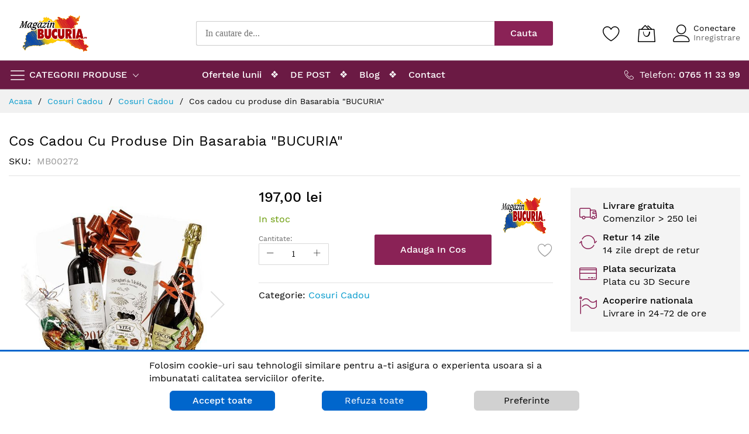

--- FILE ---
content_type: text/html; charset=UTF-8
request_url: https://magazinbucuria.ro/cos-cadou-cu-produse-din-basarabia-bucuria/pd/
body_size: 28433
content:
<!doctype html>
<html lang="ro">
<head prefix="og: http://ogp.me/ns# fb: http://ogp.me/ns/fb# product: http://ogp.me/ns/product#">
    <script>
    var LOCALE = 'ro\u002DRO';
    var BASE_URL = 'https\u003A\u002F\u002Fmagazinbucuria.ro\u002F';
    var require = {
        'baseUrl': 'https\u003A\u002F\u002Fmagazinbucuria.ro\u002Fstatic\u002Ffrontend\u002FMageBig\u002Fmartfury_layout03\u002Fro_RO'
    };</script>    <meta charset="utf-8"/>
<meta name="title" content="Cos cadou cu produse din Basarabia &quot;BUCURIA&quot; - Magazin Bucuria"/>
<meta name="description" content="Cos cadou cu produse din Basarabia &quot;BUCURIA&quot; la pret ❖ 197,00 lei ❖ online ➜ Magazin Bucuria ❖ Comanda ACUM ➜ 0765 11 33 99"/>
<meta name="robots" content="INDEX,FOLLOW"/>
<meta name="viewport" content="width=device-width, initial-scale=1, shrink-to-fit=no"/>
<meta name="format-detection" content="telephone=no"/>
<title>Cos cadou cu produse din Basarabia &quot;BUCURIA&quot; - Magazin Bucuria</title>
        <link rel="stylesheet" type="text/css" media="all" href="https://magazinbucuria.ro/static/frontend/MageBig/martfury_layout03/ro_RO/Anowave_Ec/css/ec.css" />
<link rel="stylesheet" type="text/css" media="all" href="https://magazinbucuria.ro/static/frontend/MageBig/martfury_layout03/ro_RO/Anowave_Pair/css/pair.css" />
<link rel="stylesheet" type="text/css" media="all" href="https://magazinbucuria.ro/static/frontend/MageBig/martfury_layout03/ro_RO/css/styles-m.css" />
<link rel="stylesheet" type="text/css" media="all" href="https://magazinbucuria.ro/static/frontend/MageBig/martfury_layout03/ro_RO/jquery/uppy/dist/uppy-custom.css" />
<link rel="stylesheet" type="text/css" media="all" href="https://magazinbucuria.ro/static/frontend/MageBig/martfury_layout03/ro_RO/mage/gallery/gallery.css" />
<link rel="stylesheet" type="text/css" media="screen and (min-width: 768px)" href="https://magazinbucuria.ro/static/frontend/MageBig/martfury_layout03/ro_RO/css/styles-l.css" />
<link rel="stylesheet" type="text/css" media="print" href="https://magazinbucuria.ro/static/frontend/MageBig/martfury_layout03/ro_RO/css/print.css" />
<script type="text/javascript" src="https://magazinbucuria.ro/static/frontend/MageBig/martfury_layout03/ro_RO/requirejs/require.js"></script>
<script type="text/javascript" src="https://magazinbucuria.ro/static/frontend/MageBig/martfury_layout03/ro_RO/mage/requirejs/mixins.js"></script>
<script type="text/javascript" src="https://magazinbucuria.ro/static/frontend/MageBig/martfury_layout03/ro_RO/requirejs-config.js"></script>
<script type="text/javascript" src="https://magazinbucuria.ro/static/frontend/MageBig/martfury_layout03/ro_RO/Smile_ElasticsuiteTracker/js/tracking.js"></script>
<script type="text/javascript" src="https://magazinbucuria.ro/static/frontend/MageBig/martfury_layout03/ro_RO/Anowave_Ec/js/ec.js"></script>
<script type="text/javascript" src="https://magazinbucuria.ro/static/frontend/MageBig/martfury_layout03/ro_RO/Anowave_Ec4/js/ec4.js"></script>
<link rel="canonical" href="https://magazinbucuria.ro/cos-cadou-cu-produse-din-basarabia-bucuria/pd/" />
<link rel="icon" type="image/x-icon" href="https://magazinbucuria.ro/media/favicon/stores/1/favicon.png" />
<link rel="shortcut icon" type="image/x-icon" href="https://magazinbucuria.ro/media/favicon/stores/1/favicon.png" />
<link rel="preconnect" href="https://www.googletagmanager.com">
<link rel="dns-prefetch" href="https://www.googletagmanager.com">
        <script type="text/x-magento-init">
        {
            "*": {
                "Magento_PageCache/js/form-key-provider": {
                    "isPaginationCacheEnabled":
                        0                }
            }
        }
    </script>
<script data-ommit="true" nonce="ejhjODFxdmthcW1zaTJ3Mmt2NWxyaGhyc2Z0N2RhMm8="></script>

<script data-ommit="true" nonce="ejhjODFxdmthcW1zaTJ3Mmt2NWxyaGhyc2Z0N2RhMm8=">

	window.dataLayer = window.dataLayer || [];

		
	window.AEC = window.AEC || { version: "104.0.9"	};

		
	AEC.Const = 
	{
		TIMING_CATEGORY_ADD_TO_CART:		'Add To Cart Time',
		TIMING_CATEGORY_REMOVE_FROM_CART:	'Remove From Cart Time',
		TIMING_CATEGORY_PRODUCT_CLICK:		'Product Detail Click Time',
		TIMING_CATEGORY_CHECKOUT:			'Checkout Time',
		TIMING_CATEGORY_CHECKOUT_STEP:		'Checkout Step Time',
		TIMING_CATEGORY_PRODUCT_WISHLIST:	'Add to Wishlist Time',
		TIMING_CATEGORY_PRODUCT_COMPARE:	'Add to Compare Time'
	};

	AEC.Const.URL 					= 'https://magazinbucuria.ro/';
	AEC.Const.VARIANT_DELIMITER 	= '-';
	AEC.Const.VARIANT_DELIMITER_ATT = ':';

		
	AEC.Const.CHECKOUT_STEP_SHIPPING 	= 1;
	AEC.Const.CHECKOUT_STEP_PAYMENT  	= 2;
	AEC.Const.CHECKOUT_STEP_ORDER  		= 3;

		
	AEC.Const.DIMENSION_SEARCH = 18;

	
	AEC.Const.COOKIE_DIRECTIVE 								= true;
	AEC.Const.COOKIE_DIRECTIVE_SEGMENT_MODE 				= true;
	AEC.Const.COOKIE_DIRECTIVE_SEGMENT_MODE_EVENTS			= ["cookieConsentGranted","cookieConsentMarketingGranted","cookieConsentPreferencesGranted","cookieConsentAnalyticsGranted","cookieConsentUserdata","cookieConsentPersonalization"];	
	AEC.Const.COOKIE_DIRECTIVE_CONSENT_GRANTED_EVENT 		= "cookieConsentGranted";
	AEC.Const.COOKIE_DIRECTIVE_CONSENT_DECLINE_EVENT 		= "cookieConsentDeclined";

		
	AEC.Const.COOKIE_DIRECTIVE_CONSENT_GRANTED = AEC.CookieConsent.getConsent("cookieConsentGranted");


	
	AEC.Const.COOKIE_DIRECTIVE_OVERRIDE_DECLINE = false;
	
		
	AEC.Const.CATALOG_CATEGORY_ADD_TO_CART_REDIRECT_EVENT = "catalogCategoryAddToCartRedirect";

		
	AEC.Message = 
	{
		confirm: 			 false,
		confirmRemoveTitle:  "Sunteti sigur?",
		confirmRemove: 		 "Are you sure you would like to remove this item from the shopping cart?"
	};
			
	AEC.storeName 			= "Romana";
	AEC.currencyCode	 	= "RON";
	AEC.useDefaultValues 	= false;
	AEC.facebook 			= false;
	AEC.facebookInitParams 	= [];

		
	AEC.SUPER = [];

		
	AEC.CONFIGURABLE_SIMPLES = [];

	
	AEC.BUNDLE = {"bundles":[],"options":[]};

	
	AEC.localStorage = true;

		
	AEC.summary = false;

	
	AEC.reset = false;

	
	AEC.tax = 1;

	
	AEC.simples = false;
	
</script>
<script data-ommit="true" nonce="ejhjODFxdmthcW1zaTJ3Mmt2NWxyaGhyc2Z0N2RhMm8=">

    (summary => 
    {
    	if (summary)
    	{
        	let getSummary = (event) => 
        	{
            	AEC.Request.post("https:\/\/magazinbucuria.ro\/datalayer\/index\/cart\/",{ event:event }, (response) => 
            	{
                	dataLayer.push(response);
               	});
            };

            ['ec.cookie.remove.item.data','ec.cookie.update.item.data','ec.cookie.add.data'].forEach(event => 
            {
            	AEC.EventDispatcher.on(event, (event => 
            	{
                	return () => 
                	{
                    	setTimeout(() => { getSummary(event); }, 2000);
                    };
                })(event));
            });
    	}
    })(AEC.summary);
    
</script><script data-ommit="true" nonce="ejhjODFxdmthcW1zaTJ3Mmt2NWxyaGhyc2Z0N2RhMm8=">

    if ('undefined' !== typeof AEC && AEC.GA4)
    {
    	AEC.GA4.enabled = true;

    	    	
    	AEC.GA4.conversion_event = "purchase";

    	    	
    	AEC.GA4.currency = "RON";

    	    	
    	AEC.GA4.quote = [];
    }
    
</script><script data-ommit="true" nonce="ejhjODFxdmthcW1zaTJ3Mmt2NWxyaGhyc2Z0N2RhMm8=">

		
	window.dataLayer = window.dataLayer || [];

	
	partytown = 
	{
		forward: ['dataLayer.push', 'fbq']
	};

		
    	function gtag()
    	{
    		dataLayer.push(arguments);
    	};

    	if (null === localStorage.getItem('consentMode'))
    	{
    		gtag('consent', 'default', {"ad_storage":"denied","analytics_storage":"denied","functionality_storage":"denied","personalization_storage":"denied","security_storage":"denied","ad_user_data":"denied","ad_personalization":"denied","wait_for_update":500});
    	}
    	else 
    	{
        	gtag('consent', 'default', JSON.parse(localStorage.getItem('consentMode')));
    	}
  
    
		
	var dataLayerTransport = (function()
	{
		var data = [];
		
		return {
			data:[],
			push: function(data)
			{
				this.data.push(data);
				
				return this;
			},
			serialize: function()
			{
				return this.data;
			}
		}	
	})();
	
</script><script data-ommit="true" nonce="ejhjODFxdmthcW1zaTJ3Mmt2NWxyaGhyc2Z0N2RhMm8=">

	/* Dynamic remarketing */
	window.google_tag_params = window.google_tag_params || {};

	/* Default pagetype */
	window.google_tag_params.ecomm_pagetype = 'product';

	/* Grouped products collection */
	window.G = [];

	/**
	 * Global revenue 
	 */
	window.revenue = 0;

	/**
	 * DoubleClick
	 */
	window.DoubleClick = 
	{
		DoubleClickRevenue:	 	0,
		DoubleClickTransaction: 0,
		DoubleClickQuantity: 	0
	};
	
	
	AEC.Cookie.visitor({"visitorLoginState":"Logged out","visitorLifetimeValue":0,"visitorExistingCustomer":"Nu","visitorType":"NOT LOGGED IN","currentStore":"Romana"}).push(dataLayer, false);

		
	dataLayer.push({ pageType: "product"});
	
</script>

	<script data-ommit="true" nonce="ejhjODFxdmthcW1zaTJ3Mmt2NWxyaGhyc2Z0N2RhMm8=">

		
		
			(params => 
			{
				window.google_tag_params.ecomm_pagetype 	= params.ecomm_pagetype;
	    		window.google_tag_params.ecomm_category 	= params.ecomm_category;

	    		window.google_tag_params.ecomm_prodid		= (pid => 
				{
					if(window.location.hash)
					{
						let hash = window.location.hash.substring(1);

						Object.entries(AEC.CONFIGURABLE_SIMPLES).forEach(([key, configurable]) => 
						{
							Object.entries(configurable.configurations).forEach(([key, value]) => 
							{
								let compare = [value.value,value.label].join('=');

								if (-1 !== hash.indexOf(compare))
								{
									pid = configurable.id;
								}
							});
						});	
					}

					return pid;
					
				})(params.ecomm_prodid);

	    		window.google_tag_params.ecomm_totalvalue 	= params.ecomm_totalvalue;

			})({"ecomm_pagetype":"product","ecomm_category":"Cosuri Cadou\/Cosuri Cadou","ecomm_prodid":"MB00272","ecomm_totalvalue":197});

    		window.google_tag_params.returnCustomer 	=  false;

    	
				
		
		(payload => 
		{
			AEC.CookieConsent.queue(() => 
			{
				AEC.Cookie.detail(payload).push(dataLayer);
				
			}).process();

						
			dataLayerTransport.push(payload);

            
            document.addEventListener("DOMContentLoaded", () => 
            {
            	let items = (function()
            	{
            		var items = [], trace = {};
            
            		document.querySelectorAll('[data-event=select_item]').forEach(element => 
            		{
            			let entity = 
            			{
            					
            				item_id: 		element.dataset.id,
            				item_name: 		element.dataset.name,
            				item_list_name: element.dataset.list,
            				item_list_id:	element.dataset.list,
            				item_brand: 	element.dataset.brand,
            				category:		element.dataset.category,
            				price: 			parseFloat(element.dataset.price),
            				index: 			parseFloat(element.dataset.position),
            				currency:		AEC.GA4.currency,
            				quantity: 		1,
            				remarketingFacebookId: element.dataset.remarketingFacebookId,
            				remarketingAdwordsId:  element.dataset.remarketingAdwordsId,
            				google_business_vertical: 'retail',
            				dimension10: element.dataset['dimension10']
            			};

            			Object.assign(entity, entity, AEC.GA4.augmentCategories(entity));
            
                    	var attributes = element.dataset.attributes;
            
                    	if (attributes)
            	        {
                	        Object.entries(JSON.parse(attributes)).forEach(([key, value]) => 
                	        {
                    	        entity[key] = value;
                	        });
                	    }

                	    if (!trace.hasOwnProperty(entity.item_id))
                	    {
                    	    trace[entity.item_id] = true;
                    	    
            				items.push(entity);
                	    }
                	});
            
            		return items;
            	})();

            	if (items.length)
            	{
            		let data = {"currency":"RON","ecommerce":{"item_list_id":"Mixed Products","item_list_name":"Mixed Products"},"event":"view_item_list"};

            	    data.ecommerce['items'] = items;

            	    AEC.CookieConsent.queue(() => 
        			{
            			AEC.Cookie.impressions(data).push(dataLayer);
            			
        			}).process();
            	}
            });
            
		})({"ecommerce":{"currency":"RON","value":197,"items":[{"item_id":"MB00272","item_name":"Cos cadou cu produse din Basarabia \"BUCURIA\"","price":197,"item_brand":"Magazin Bucuria","item_reviews_count":0,"item_rating_summary":0,"google_business_vertical":"retail","dimension10":"In stoc","quantity":1,"index":0,"item_category":"Cosuri Cadou","item_category2":"Cosuri Cadou"}],"impressions":[]},"event":"view_item","currentStore":"Romana"});
		

				
		window.G = [];

		
			if (window.G)
			{
				window.G.forEach(entity => 
				{
					AEC.CookieConsent.queue(() => 
					{
						let g = {"currency":"RON","ecommerce":{"item_list_id":"Grouped products","item_list_name":"Grouped products"},"event":"view_item","value":0};

						g.value = entity.price;
						
						g.ecommerce['items'] = [ entity ];

						AEC.Cookie.detail(g).push(dataLayer);
						
					}).process();
				});
			}

		
			</script>


<!-- Google Tag Manager -->
<script nonce="ejhjODFxdmthcW1zaTJ3Mmt2NWxyaGhyc2Z0N2RhMm8=">(function(w,d,s,l,i){w[l]=w[l]||[];w[l].push({'gtm.start':
new Date().getTime(),event:'gtm.js'});var f=d.getElementsByTagName(s)[0],
j=d.createElement(s),dl=l!='dataLayer'?'&l='+l:'';j.async=true;j.nonce='ejhjODFxdmthcW1zaTJ3Mmt2NWxyaGhyc2Z0N2RhMm8=';j.src=
'https://www.googletagmanager.com/gtm.js?id='+i+dl;f.parentNode.insertBefore(j,f);
})(window,document,'script','dataLayer','GTM-TL2L4J4');</script>
<!-- End Google Tag Manager -->
<script data-ommit="true" nonce="ejhjODFxdmthcW1zaTJ3Mmt2NWxyaGhyc2Z0N2RhMm8=">

    	
</script>
<script data-ommit="true" nonce="ejhjODFxdmthcW1zaTJ3Mmt2NWxyaGhyc2Z0N2RhMm8=">AEC.Bind.apply({"performance":false})</script>
				
	    <template data-consent="true">
        <div class="ec-gtm-cookie-directive" data-google="anowave gtm" data-check="1">
        	<div>
        		<div>
					<div style="max-width: 97%">
						<p>Folosim cookie-uri sau tehnologii similare pentru a-ti asigura o experienta usoara si a imbunatati calitatea serviciilor oferite.</p>
					</div>
        			            			<div class="ec-gtm-cookie-directive-customize">
                			<div class="ec-gtm-cookie-directive-segments">
                				<div>
                					<input type="checkbox" checked="checked" disabled />
                					<label>Cookie-uri necesare</label>
                					<button class="ec-gtm-cookie-directive-note-toggle" data-show="Vezi detalii" data-hide="Hide">Vezi detalii</button>
                					<div class="ec-gtm-cookie-directive-note">
                						<small>Cookie-urile necesare nu se pot dezactiva, fiind necesare in functionarea site-ului. Acestea stocheaza date legate de sesiunea curenta a utilizatorului.</small>
                					</div>
                				</div>
                				                					<div>
                						<input type="checkbox" name="cookie[]" data-consent="cookieConsentMarketingGranted" value="cookieConsentMarketingGranted" id="consent_cookieConsentMarketingGranted" checked="checked" />
                						<label for="consent_cookieConsentMarketingGranted">Cookie-uri de marketing</label>
                						<button class="ec-gtm-cookie-directive-note-toggle" data-show="Vezi detalii" data-hide="Hide">Vezi detalii</button>
                						<div class="ec-gtm-cookie-directive-note">
                							<small>Cookie-urile de marketing sunt folosite pentru a putea masura eficienta campaniilor publicitare si analiza daca mesajele au ajuns la publicul tinta pentru a reveni cu recomandari si sugestii de cumparare.</small>
                						</div>
                					</div>
                				                					<div>
                						<input type="checkbox" name="cookie[]" data-consent="cookieConsentPreferencesGranted" value="cookieConsentPreferencesGranted" id="consent_cookieConsentPreferencesGranted" checked="checked" />
                						<label for="consent_cookieConsentPreferencesGranted">Cookie-uri de preferinte</label>
                						<button class="ec-gtm-cookie-directive-note-toggle" data-show="Vezi detalii" data-hide="Hide">Vezi detalii</button>
                						<div class="ec-gtm-cookie-directive-note">
                							<small>Cookie-urile de preferinte ne permit site-ului sa-si aminteasca informatii care modifica modul in care se comporta sau arata, cum ar fi limba preferata sau regiunea in care va aflati.</small>
                						</div>
                					</div>
                				                					<div>
                						<input type="checkbox" name="cookie[]" data-consent="cookieConsentAnalyticsGranted" value="cookieConsentAnalyticsGranted" id="consent_cookieConsentAnalyticsGranted" checked="checked" />
                						<label for="consent_cookieConsentAnalyticsGranted">Cookie-uri de analiza</label>
                						<button class="ec-gtm-cookie-directive-note-toggle" data-show="Vezi detalii" data-hide="Hide">Vezi detalii</button>
                						<div class="ec-gtm-cookie-directive-note">
                							<small>Cookie-urile de analiza ne ajuta in mod anonim sa analizam date despre pagini vizualizate, traseul si actiunile utilizatorilor in site. Datorita acestor cookie-uri putem evalua rezultatele de trafic online si oferi o experienta mai buna.</small>
                						</div>
                					</div>
                				                					<div>
                						<input type="checkbox" name="cookie[]" data-consent="cookieConsentUserdata" value="cookieConsentUserdata" id="consent_cookieConsentUserdata" checked="checked" />
                						<label for="consent_cookieConsentUserdata">Trimite datele utilizatorului catre Google in scopuri publicitare</label>
                						<button class="ec-gtm-cookie-directive-note-toggle" data-show="Vezi detalii" data-hide="Hide">Vezi detalii</button>
                						<div class="ec-gtm-cookie-directive-note">
                							<small>Seteaza consimtamantul utilizatorului pentru trimiterea datelor catre Google in scopuri de publicitate.</small>
                						</div>
                					</div>
                				                					<div>
                						<input type="checkbox" name="cookie[]" data-consent="cookieConsentPersonalization" value="cookieConsentPersonalization" id="consent_cookieConsentPersonalization" checked="checked" />
                						<label for="consent_cookieConsentPersonalization">Publicitate personalizata (remarketing)</label>
                						<button class="ec-gtm-cookie-directive-note-toggle" data-show="Vezi detalii" data-hide="Hide">Vezi detalii</button>
                						<div class="ec-gtm-cookie-directive-note">
                							<small>Seteaza consimtamantul utilizatorului pentru publicitatea personalizata.</small>
                						</div>
                					</div>
                				                				<div data-consent-uuid-wrapper>
                    				<button class="ec-gtm-cookie-directive-note-toggle" data-show="Show consent details" data-hide="Close consent details">Show consent details</button>
                					<div class="ec-gtm-cookie-directive-note ec-gtm-cookie-directive-note-consent">
                						<small>
                    						<div>ID consimtamant:</div>
                    						<div data-consent-uuid></div>
                						</small>
                					</div>
                    			</div>
                			</div>
                		</div>
        			        			<div class="perc">
        				        					<button class="action accept percmd" data-confirm="THANK YOU">Accept selectie</button>
        				        				<button class="action accept-all percmd" data-confirm="THANK YOU">Accept toate</button>
        				        					<button class="action decline percmd">Refuza toate</button>
        				        				        					<button class="action customize percmd" data-show="Preferinte" data-hide="Inchide">Preferinte</button>
        				        				<button class="action close">
        					<svg xmlns="http://www.w3.org/2000/svg" width="24" height="24">
        						<path fill="#000000" d="M5.29289 5.29289C5.68342 4.90237 6.31658 4.90237 6.70711 5.29289L12 10.5858L17.2929 5.29289C17.6834 4.90237 18.3166 4.90237 18.7071 5.29289C19.0976 5.68342 19.0976 6.31658 18.7071 6.70711L13.4142 12L18.7071 17.2929C19.0976 17.6834 19.0976 18.3166 18.7071 18.7071C18.3166 19.0976 17.6834 19.0976 17.2929 18.7071L12 13.4142L6.70711 18.7071C6.31658 19.0976 5.68342 19.0976 5.29289 18.7071C4.90237 18.3166 4.90237 17.6834 5.29289 17.2929L10.5858 12L5.29289 6.70711C4.90237 6.31658 4.90237 5.68342 5.29289 5.29289Z"/>
        					</svg>
        				</button>
        			</div>
        		</div>
        	</div>
        </div>
    </template>
	
	<script data-ommit="true" nonce="ejhjODFxdmthcW1zaTJ3Mmt2NWxyaGhyc2Z0N2RhMm8=">

    	document.addEventListener("DOMContentLoaded", () => 
    	{
    		AEC.CookieConsent.setProxy().setNonce("ejhjODFxdmthcW1zaTJ3Mmt2NWxyaGhyc2Z0N2RhMm8=").setWidget({"display":1,"color":"#000000","colorEnd":"#8a2256"}).setEndpoints({"type":"json","cookie":"https:\/\/magazinbucuria.ro\/datalayer\/index\/cookie\/","cookieContent":"https:\/\/magazinbucuria.ro\/datalayer\/index\/cookieContent\/","cookieConsent":"https:\/\/magazinbucuria.ro\/datalayer\/index\/cookieConsent\/"}).getConsentDialog(dataLayer);
    	});
		
	</script>
	
<script>    window.initLazyLoadFunction = function(isWait, callback) {
        let eventName,
            variables = arguments;
        eventName = !isWait ? ['load'] : ['keydown', 'mouseover', 'scroll', 'touchstart', 'wheel'];
        (function (events) {
            const initFunction = function () {
                events.forEach(function (eventType) {
                    window.removeEventListener(eventType, initFunction);
                });

                if (variables[2] !== undefined) {
                    callback(variables[2]);
                } else {
                    callback();
                }
            }
            events.forEach(function (eventType) {
                window.addEventListener(eventType, initFunction, {once: true, passive: true})
            })
        })(eventName);
    }</script><script type="text/x-magento-init">
{
    "*": {
        "magebig/ajaxcompare"    : {"enabled":false,"ajaxCompareUrl":"https:\/\/magazinbucuria.ro\/ajaxcompare\/compare\/add\/"}    }
}
</script><script type="text/x-magento-init">
{
    "*": {
        "magebig/ajaxwishlist"    : {"ajaxWishlistUrl":"https:\/\/magazinbucuria.ro\/ajaxwishlist\/wishlist\/add\/","isLogedIn":false}    }
}
</script>    <link rel="stylesheet" media="all" href="https://magazinbucuria.ro/static/frontend/MageBig/martfury_layout03/ro_RO/css/localfont.css">

<meta property="og:type" content="product" >
<meta property="og:title"
      content="Cos&#x20;cadou&#x20;cu&#x20;produse&#x20;din&#x20;Basarabia&#x20;&quot;BUCURIA&quot;" >
<meta property="og:image"
      content="https://magazinbucuria.ro/media/catalog/product/cache/c831b74073e8f93ee349897f877fc397/cos-cadou-cu-produse-din-basarabia-bucuria-mb00272.jpg" >
<meta property="og:description"
      content="" >
<meta property="og:url" content="https://magazinbucuria.ro/cos-cadou-cu-produse-din-basarabia-bucuria/pd/" >
    <meta property="product:price:amount" content="197" >
    <meta property="product:price:currency"
      content="RON" >
<style>
	.ec-gtm-cookie-directive > div { background: #ffffff; color: #000000; -webkit-border-radius: 8px; -moz-border-radius: 8px; -ms-border-radius: 8px; -o-border-radius: 8px; border-radius: 8px;  }
	.ec-gtm-cookie-directive > div > div > div button.action.accept,
    .ec-gtm-cookie-directive > div > div > div button.action.accept-all { color: #ffffff; }
	.ec-gtm-cookie-directive > div > div > div button.action.refuse,
    .ec-gtm-cookie-directive > div > div > div button.action.customize { color: #000000; }
	.ec-gtm-cookie-directive > div > div > div .ec-gtm-cookie-directive-note-toggle { color: #ffffff; }
    .ec-gtm-cookie-directive-segments { background: #ffffff; }
    .ec-gtm-cookie-directive-segments > div input[type="checkbox"] + label:before { border:1px solid #000000; }  
</style></head>
<body data-container="body"
      data-mage-init='{"loaderAjax": {}, "loader": { "icon": "#"}}'
    class="max-1600 layout01 layout03 catalog-product-view product-cos-cadou-cu-produse-din-basarabia-bucuria page-layout-1column" id="html-body">
    <div class="page-wrapper magebig-container">
<script type="text/x-magento-init">
{
    "*": {
        "Magento_Theme/js/magebig": {
            "sticky_header": 1,
            "sticky_type": 2,
            "sticky_offset": 1,
            "sticky_add_cart": 1        }
    }
}
</script>

<script type="text/x-magento-init">
    {
        "*": {
            "mage/cookies": {
                "expires": null,
                "path": "\u002F",
                "domain": ".magazinbucuria.ro",
                "secure": true,
                "lifetime": "2592000"
            }
        }
    }
</script>

<script>
    window.cookiesConfig = window.cookiesConfig || {};
    window.cookiesConfig.secure = true;
</script><!-- Google Tag Manager (noscript) -->
<noscript><iframe src="https://www.googletagmanager.com/ns.html?id=GTM-TL2L4J4"
height="0" width="0" style="display:none;visibility:hidden"></iframe></noscript>
<!-- End Google Tag Manager (noscript) --><header class="page-header"><div class="panel wrapper"><div class="panel header"><a class="action skip contentarea"
   href="#contentarea">
    <span>
        Mergeti la Continut    </span>
</a>
</div></div><div class="header-top-inner">
    <div class="container">
        <div class="row align-items-center header-top-row">
            <div class="d-none d-md-block col-sm-3 col-lg-5">
                <div class="welcome"></div>
            </div>
            <div class="col-12 col-md-9 col-lg-7">
                <div class="row align-items-center justify-content-end top-link-wrap">
                                        
                                    </div>
            </div>
        </div>
    </div>
</div>
<div class="header-main-content sticky-menu">
    <div class="container">
        <div class="header-main-inner ">
            <div class="row align-items-center header-maininner-row">
                <div class="col-12 col-md-3 col-lg-3 col-logo">
                    <div class="menu-logo">
                                                <div class="btn-nav-mobile-top d-table-cell d-md-none"><button type="button" class="btn-nav mb-toggle-switch mb-toggle-switch__htx" aria-label="menu"><span></span></button></div>
                                                <div class="logo-top d-table-cell has-btn">
    <div class="logo text-hide">
    <a
        class="logo"
        href="https://magazinbucuria.ro/"
        title=""
        aria-label="store logo">
        <img src="https://magazinbucuria.ro/media/logo/stores/1/download.png"
             title=""
             alt=""
            width="154"            height="64"        >
    </a>
    </div>
</div>
                        <div class="icon-top-mobile">
                            <div class="minicart-action">
                                <a class="action showcart" href="https://magazinbucuria.ro/checkout/cart/"
                                   data-bind="scope: 'minicart_content'" aria-label="Cosul meu">
                                    <i class="mbi mbi-bag2"></i>
                                    <span class="counter qty empty"
                                          data-bind="css: { empty: !!getCartParam('summary_count') == false }, blockLoader: isLoading">
                                    <span class="counter-number" data-bind="html: getCartParam('summary_count') > 9 ? '&nbsp;9<sup>+</sup>' : getCartParam('summary_count')"></span>
                                </span>
                                </a>
                            </div>
                            <div class="user-icon-mobile user-topbar"><i class="mbi mbi-user"></i></div>
                        </div>
                    </div>
                    <div class="mb-navigation vertical-menu d-none d-md-block">
    <div class="title"><span class="mbi mbi-menu"></span><span class="d-none d-md-block">CATEGORII PRODUSE            <i class="mbi mbi-ios-arrow-down"></i></span></div>
    <div class="navigation" data-action="navigation">
        <ul class="smartmenu magebig-nav">
            <li class="no-click level0 nav-1 level-top mega_left parent"><a href="#" class="level-top" onclick="return false;"><img width="20" height="20" alt="Bomboane" src="https://magazinbucuria.ro/media/catalog/category/candies_3330439_1.png"><span>Bomboane</span></a><i class="mbi mbi-ios-arrow-down"></i><div class="level0 submenu show-sub" style="width: 871px; height:auto;"><div class="show-sub-content"><div class="mbmenu-block mbmenu-block-center menu-items col12-12 itemgrid itemgrid-2col"><ul class="level0"><li class="level1 groups item nav-1-1 level-top"><a href="https://magazinbucuria.ro/bomboane-bucuria/cl/" class="level-top"><span class="title_group">Bomboane Bucuria</span></a></li><li class="level1 groups item nav-1-2 level-top"><a href="https://magazinbucuria.ro/cutii-bomboane-bucuria/cl/" class="level-top"><span class="title_group">Cutii Bomboane Bucuria</span></a></li><li class="level1 groups item nav-1-3 level-top"><a href="https://magazinbucuria.ro/bomboane-la-punga-250-g/cl/" class="level-top"><span class="title_group">Bomboane la punga 250 g</span></a></li><li class="level1 groups item nav-1-4 level-top"><a href="https://magazinbucuria.ro/bomboane-roshen-ucraina/cl/" class="level-top"><span class="title_group">Bomboane Roshen (Ucraina)</span></a></li><li class="level1 groups item nav-1-5 level-top"><a href="https://magazinbucuria.ro/bomboane-rifero/cl/" class="level-top"><span class="title_group">Bomboane Rifero</span></a></li><li class="level1 groups item nav-1-6 level-top"><a href="https://magazinbucuria.ro/caramele-cu-lapte/cl/" class="level-top"><span class="title_group">Caramele cu lapte</span></a></li><li class="level1 groups item nav-1-7 level-top"><a href="https://magazinbucuria.ro/bezele-zefir-bucuria/cl/" class="level-top"><span class="title_group">Bezele / Zefir Bucuria</span></a></li><li class="level1 groups item nav-1-8 level-top"><a href="https://magazinbucuria.ro/jeleuri-bucuria/cl/" class="level-top"><span class="title_group">Jeleuri Bucuria</span></a></li><li class="level1 groups item nav-1-9 hide-cat level-top"><a href="https://magazinbucuria.ro/tablete-ciocolata/cl/" class="level-top"><span class="title_group">Tablete Ciocolata</span></a></li><li class="level1 groups item nav-1-10 hide-cat level-top"><a href="https://magazinbucuria.ro/ciocolata-naturala-shoud-e/cl/" class="level-top"><span class="title_group">Ciocolata naturala Shoud&#039;e</span></a></li><li class="level1 groups item nav-1-11 level-top"><a href="https://magazinbucuria.ro/cutii-bomboane-martisor/cl/" class="level-top"><span class="title_group">Cutii bomboane Martisor</span></a></li></ul></div></div></div></li><li class="level0 nav-2 level-top"><a href="https://magazinbucuria.ro/cutii-cadou-craciun/cl/" class="level-top"><img width="20" height="20" alt="Cutii Cadou Sarbatori" src="https://magazinbucuria.ro/media/catalog/category/present_3882773.png"><span>Cutii Cadou Sarbatori <span class="cat-label cat-label-hot pin-bottom">hot</span></span></a></li><li class="no-click level0 nav-3 level-top mega_left parent"><a href="#" class="level-top" onclick="return false;"><img width="20" height="20" alt="Cosuri Cadou" src="https://magazinbucuria.ro/media/catalog/category/gift-basket_4982369.png"><span>Cosuri Cadou</span></a><i class="mbi mbi-ios-arrow-down"></i><div class="level0 submenu show-sub" style="width: 871px; height:auto;"><div class="show-sub-content"><div class="mbmenu-block mbmenu-block-center menu-items col12-12 itemgrid itemgrid-2col"><ul class="level0"><li class="level1 groups item nav-3-1 level-top"><a href="https://magazinbucuria.ro/cosuri-cadou-craciun/cl/" class="level-top"><span class="title_group">Cosuri Cadou Sarbatori</span></a></li><li class="level1 groups item nav-3-2 level-top"><a href="https://magazinbucuria.ro/cosuri-cadou/cl/" class="level-top"><span class="title_group">Cosuri Cadou</span></a></li></ul></div></div></div></li><li class="no-click level0 nav-4 level-top mega_left parent"><a href="#" class="level-top" onclick="return false;"><img width="20" height="20" alt="Vinuri Republica Moldova" src="https://magazinbucuria.ro/media/catalog/category/wine_450213.png"><span>Vinuri Republica Moldova</span></a><i class="mbi mbi-ios-arrow-down"></i><div class="level0 submenu show-sub" style="width: 871px; height:auto;"><div class="show-sub-content"><div class="mbmenu-block mbmenu-block-center menu-items col12-12 itemgrid itemgrid-2col"><ul class="level0"><li class="level1 groups item nav-4-1 level-top"><a href="https://magazinbucuria.ro/vin-alb/cl/" class="level-top"><span class="title_group">Vin Alb</span></a></li><li class="level1 groups item nav-4-2 level-top"><a href="https://magazinbucuria.ro/vin-rosu/cl/" class="level-top"><span class="title_group">Vin Rosu</span></a></li><li class="level1 groups item nav-4-3 level-top"><a href="https://magazinbucuria.ro/vin-rose/cl/" class="level-top"><span class="title_group">Vin Rose</span></a></li><li class="level1 groups item nav-4-4 level-top"><a href="https://magazinbucuria.ro/vin-spumant/cl/" class="level-top"><span class="title_group">Vin Spumant</span></a></li><li class="level1 groups item nav-4-5 level-top"><a href="https://magazinbucuria.ro/vinuri-bag-in-box/cl/" class="level-top"><span class="title_group">Vinuri Bag in Box</span></a></li></ul></div></div></div></li><li class="level0 nav-5 level-top"><a href="https://magazinbucuria.ro/coniac-divin-moldovenesc/cl/" class="level-top"><img width="20" height="20" alt="Coniac (Divin) Moldovenesc" src="https://magazinbucuria.ro/media/catalog/category/brandy_9046878.png"><span>Coniac (Divin) Moldovenesc</span></a></li><li class="level0 nav-6 level-top"><a href="https://magazinbucuria.ro/lichioruri-din-moldova/cl/" class="level-top"><img width="20" height="20" alt="Lichior si Balsam din Moldova" src="https://magazinbucuria.ro/media/catalog/category/drink_13288318.png"><span>Lichior si Balsam din Moldova</span></a></li><li class="level0 nav-7 level-top mega_left parent"><a href="#" class="level-top" onclick="return false;"><img width="20" height="20" alt="Fursecuri" src="https://magazinbucuria.ro/media/catalog/category/cookies_1398623.png"><span>Fursecuri</span></a><i class="mbi mbi-ios-arrow-down"></i><div class="simple-dropdown submenu show-sub" style="width: 270px; height:auto;"><div class="show-sub-content"><div class="mbmenu-block mbmenu-block-center menu-items col12-12 itemgrid itemgrid-4col"><ul class="level0"><li class="level1 item nav-7-1 hide-cat level-top"><a href="https://magazinbucuria.ro/biscuiti/cl/" class="level-top"><span>Biscuiti</span></a></li><li class="level1 item nav-7-2 level-top"><a href="https://magazinbucuria.ro/napolitane/cl/" class="level-top"><span>Napolitane</span></a></li><li class="level1 item nav-7-3 level-top"><a href="https://magazinbucuria.ro/turta-dulce/cl/" class="level-top"><span>Turta Dulce</span></a></li></ul></div></div></div></li><li class="no-click level0 nav-8 level-top mega_left parent"><a href="#" class="level-top" onclick="return false;"><img width="20" height="20" alt="Dulceata / Sucuri" src="https://magazinbucuria.ro/media/catalog/category/juice_6408941.png"><span>Dulceata / Sucuri</span></a><i class="mbi mbi-ios-arrow-down"></i><div class="level0 submenu show-sub" style="width: 871px; height:auto;"><div class="show-sub-content"><div class="mbmenu-block mbmenu-block-center menu-items col12-12 itemgrid itemgrid-2col"><ul class="level0"><li class="level1 groups item nav-8-1 hide-cat level-top"><a href="https://magazinbucuria.ro/sucuri-naturale/cl/" class="level-top"><span class="title_group">Sucuri Naturale</span></a></li><li class="level1 groups item nav-8-2 level-top"><a href="https://magazinbucuria.ro/dulceata/cl/" class="level-top"><span class="title_group">Dulceturi si Gemuri</span></a></li></ul></div></div></div></li><li class="level0 nav-9 level-top"><a href="https://magazinbucuria.ro/produse-diabetici/cl/" class="level-top"><img width="20" height="20" alt="Produse Fara Zahar " src="https://magazinbucuria.ro/media/catalog/category/sugar-free_7493105.png"><span>Produse Fara Zahar </span></a></li><li class="level0 nav-10 level-top"><a href="https://magazinbucuria.ro/ceaiuri-lovare/cl/" class="level-top"><img width="20" height="20" alt="Ceaiuri Lovare" src="https://magazinbucuria.ro/media/catalog/category/green-tea_4438116.png"><span>Ceaiuri Lovare</span></a></li><li class="level0 nav-11 level-top"><a href="https://magazinbucuria.ro/bacanie/cl/" class="level-top"><img width="20" height="20" alt="Bacanie" src="https://magazinbucuria.ro/media/catalog/category/fruit_14209621.png"><span>Bacanie</span></a></li><li class="level0 nav-12 level-top"><a href="https://magazinbucuria.ro/vodka/cl/" class="level-top"><img width="20" height="20" alt="Vodka " src="https://magazinbucuria.ro/media/catalog/category/vodka_2251891.png"><span>Vodka </span></a></li>                    </ul>
    </div>
</div>                </div>
                <div class="col-md-5 col-lg-5 col-xl-6 col-search">
                    <div class="top-search-wrap mfp-with-anim">
                        
<div class="block block-search top-search">
    <div class="block block-title"><strong>Cauta</strong></div>
    <div class="block block-content">
        <form
            id="minisearch-form-top-search"
            class="form minisearch"
            action="https://magazinbucuria.ro/catalogsearch/result/"
            method="get"
        >
            <div class="field search">
                <label class="label" for="minisearch-input-top-search" data-role="minisearch-label">
                    <span>Cauta</span>
                </label>

                <div class="control">
                    <input
                        id="minisearch-input-top-search"
                        type="text"
                        name="q"
                        value=""
                        placeholder="In cautare de..."
                        class="input-text"
                        maxlength="128"
                        role="combobox"
                        aria-haspopup="false"
                        aria-autocomplete="both"
                        aria-expanded="false"
                        autocomplete="off"
                        data-block="autocomplete-form"
                        data-mage-init="&#x7B;&quot;quickSearch&quot;&#x3A;&#x7B;&quot;formSelector&quot;&#x3A;&quot;&#x23;minisearch-form-top-search&quot;,&quot;url&quot;&#x3A;&quot;https&#x3A;&#x5C;&#x2F;&#x5C;&#x2F;magazinbucuria.ro&#x5C;&#x2F;search&#x5C;&#x2F;ajax&#x5C;&#x2F;suggest&#x5C;&#x2F;&quot;,&quot;destinationSelector&quot;&#x3A;&quot;&#x23;minisearch-autocomplete-top-search&quot;,&quot;templates&quot;&#x3A;&#x7B;&quot;term&quot;&#x3A;&#x7B;&quot;title&quot;&#x3A;&quot;Search&#x20;terms&quot;,&quot;template&quot;&#x3A;&quot;Smile_ElasticsuiteCore&#x5C;&#x2F;autocomplete&#x5C;&#x2F;term&quot;&#x7D;,&quot;product&quot;&#x3A;&#x7B;&quot;title&quot;&#x3A;&quot;Produse&quot;,&quot;template&quot;&#x3A;&quot;Smile_ElasticsuiteCatalog&#x5C;&#x2F;autocomplete&#x5C;&#x2F;product&quot;&#x7D;,&quot;category&quot;&#x3A;&#x7B;&quot;title&quot;&#x3A;&quot;Categorii&quot;,&quot;template&quot;&#x3A;&quot;Smile_ElasticsuiteCatalog&#x5C;&#x2F;autocomplete&#x5C;&#x2F;category&quot;&#x7D;,&quot;product_attribute&quot;&#x3A;&#x7B;&quot;title&quot;&#x3A;&quot;Atribute&quot;,&quot;template&quot;&#x3A;&quot;Smile_ElasticsuiteCatalog&#x5C;&#x2F;autocomplete&#x5C;&#x2F;product-attribute&quot;,&quot;titleRenderer&quot;&#x3A;&quot;Smile_ElasticsuiteCatalog&#x5C;&#x2F;js&#x5C;&#x2F;autocomplete&#x5C;&#x2F;product-attribute&quot;&#x7D;&#x7D;,&quot;priceFormat&quot;&#x3A;&#x7B;&quot;pattern&quot;&#x3A;&quot;&#x25;s&#x5C;u00a0lei&quot;,&quot;precision&quot;&#x3A;2,&quot;requiredPrecision&quot;&#x3A;2,&quot;decimalSymbol&quot;&#x3A;&quot;,&quot;,&quot;groupSymbol&quot;&#x3A;&quot;.&quot;,&quot;groupLength&quot;&#x3A;3,&quot;integerRequired&quot;&#x3A;false&#x7D;,&quot;minSearchLength&quot;&#x3A;&quot;2&quot;&#x7D;&#x7D;"
                    />

                    <div id="minisearch-autocomplete-top-search" class="search-autocomplete"></div>

                                    </div>
            </div>

            <div class="actions">
                <button
                    type="submit"
                    title="Cauta"
                    class="action search"
                >
                    <span>Cauta</span>
                </button>
            </div>
        </form>
    </div>
</div>
                    </div>
                </div>
                <div class="col-12 col-md-4 col-lg-4 col-xl-3 col-btn-actions-desktop d-none d-md-block">
                    <div class="header-content-action row no-gutters">
                        <div class="col col-wishlist d-none d-md-block">
    <div class="wishlist-topbar" data-bind="scope: 'wishlist'">
        <a class="wishlist-icon link wishlist" aria-label="Wishlist"
            href="https://magazinbucuria.ro/wishlist/">
            <i class="mbi mbi-heart"></i>
            <span data-bind="html: wishlist().counter ? (wishlist().counter.replace(/[^0-9]/g,'') > 9 ? '&nbsp;9<sup>+</sup>' : wishlist().counter.replace(/[^0-9]/g,'')) : 0, css: { empty: !!wishlist().counter == false }" class="counter-number qty empty"></span>
        </a>
    </div>
</div>
<script type="text/x-magento-init">
    {
        "*": {
            "Magento_Ui/js/core/app": {
                "components": {
                    "wishlist": {
                        "component": "Magento_Wishlist/js/view/wishlist"
                    }
                }
            }
        }
    }
</script>
                        
<div class="col col-minicart">
    <div class="minicart-action">
        <a class="action showcart" href="https://magazinbucuria.ro/checkout/cart/"
           data-bind="scope: 'minicart_content'" aria-label="Cosul meu">
            <i class="mbi mbi-bag2"></i>
            <span class="counter qty empty"
                  data-bind="css: { empty: !!getCartParam('summary_count') == false }, blockLoader: isLoading">
                <span class="counter-number" data-bind="html: getCartParam('summary_count') > 9 ? '&nbsp;9<sup>+</sup>' : getCartParam('summary_count')"></span>
            </span>
        </a>
    </div>
    <div data-block="minicart" class="minicart-wrapper minicart-slide mfp-hide">
                    <div class="block block-minicart empty" style="display: block;">
                <div id="minicart-content-wrapper" data-bind="scope: 'minicart_content'">
                    <!-- ko template: getTemplate() --><!-- /ko -->
                </div>
                            </div>
                <script>window.checkout = {"shoppingCartUrl":"https:\/\/magazinbucuria.ro\/checkout\/cart\/","checkoutUrl":"https:\/\/magazinbucuria.ro\/checkout\/","updateItemQtyUrl":"https:\/\/magazinbucuria.ro\/checkout\/sidebar\/updateItemQty\/","removeItemUrl":"https:\/\/magazinbucuria.ro\/checkout\/sidebar\/removeItem\/","imageTemplate":"Magento_Catalog\/product\/image_with_borders","baseUrl":"https:\/\/magazinbucuria.ro\/","minicartMaxItemsVisible":5,"websiteId":"1","maxItemsToDisplay":10,"storeId":"1","storeGroupId":"1","customerLoginUrl":"https:\/\/magazinbucuria.ro\/customer\/account\/login\/","isRedirectRequired":false,"autocomplete":"off","captcha":{"user_login":{"isCaseSensitive":false,"imageHeight":50,"imageSrc":"","refreshUrl":"https:\/\/magazinbucuria.ro\/captcha\/refresh\/","isRequired":false,"timestamp":1766901488}}}</script>        <script type="text/x-magento-init">
            {
                "[data-block='minicart']": {
                    "Magento_Ui/js/core/app": {"components":{"minicart_content":{"children":{"subtotal.container":{"children":{"subtotal":{"children":{"subtotal.totals":{"config":{"display_cart_subtotal_incl_tax":0,"display_cart_subtotal_excl_tax":1,"template":"Magento_Tax\/checkout\/minicart\/subtotal\/totals"},"children":{"subtotal.totals.msrp":{"component":"Magento_Msrp\/js\/view\/checkout\/minicart\/subtotal\/totals","config":{"displayArea":"minicart-subtotal-hidden","template":"Magento_Msrp\/checkout\/minicart\/subtotal\/totals"}}},"component":"Magento_Tax\/js\/view\/checkout\/minicart\/subtotal\/totals"}},"component":"uiComponent","config":{"template":"Magento_Checkout\/minicart\/subtotal"}}},"component":"uiComponent","config":{"displayArea":"subtotalContainer"}},"item.renderer":{"component":"uiComponent","config":{"displayArea":"defaultRenderer","template":"Anowave_Pair\/minicart\/item\/default"},"children":{"item.image":{"component":"Magento_Catalog\/js\/view\/image","config":{"template":"Magento_Catalog\/product\/image","displayArea":"itemImage"}},"checkout.cart.item.price.sidebar":{"component":"uiComponent","config":{"template":"Magento_Checkout\/minicart\/item\/price","displayArea":"priceSidebar"}}}},"extra_info":{"component":"uiComponent","config":{"displayArea":"extraInfo"}},"promotion":{"component":"uiComponent","config":{"displayArea":"promotion"}}},"config":{"itemRenderer":{"default":"defaultRenderer","simple":"defaultRenderer","virtual":"defaultRenderer"},"template":"Magento_Checkout\/minicart\/content"},"component":"Magento_Checkout\/js\/view\/minicart"}},"types":[]}                },
                "*": {
                    "Magento_Ui/js/block-loader": "#"
                }
            }
        </script>
    </div>
</div>
                                                    <div class="user-topbar col">
                            <i class="mbi mbi-user"></i>
                            <ul class="header links"><!-- BLOCK customer --><!-- /BLOCK customer --><li class="authorization-link">
    <a href="https://magazinbucuria.ro/customer/account/login/">
        Conectare    </a>
</li>
<li><a href="https://magazinbucuria.ro/customer/account/create/" id="id8Z0Bj83W" >Inregistrare</a></li></ul>                        </div>
                    </div>
                </div>
            </div>
        </div>
    </div>
</div>
<div class="header-menu-content d-none d-md-block">
    <div class="container">
        <div class="menu-container">
                        <div class="row align-items-center">
                <div class="col-3 d-none d-md-block"></div>
                                                <div class="col-9 col-md-9 col-lg-6 d-none d-md-block">
                    <div class="horizontal-menu-wrap"><div class="horizontal-menu">
  <ul class="smartmenu magebig-nav">
    <li class="level0 level-top mega_left parent"><a class="level-top" href="/ofertele-lunii/cl/"><span>Ofertele lunii</span></a><span style="color: #fff;">&nbsp;&nbsp;&nbsp;❖</span></li>
    <li class="level0 level-top mega_ parent"><a class="level-top" href="/produse-de-post/cl/"><span>DE POST</span></a><span style="color: #fff;">&nbsp;&nbsp;&nbsp;❖</span></li>
    <li class="level0 level-top mega_ parent"><a class="level-top" href="/blog"><span>Blog</span></a><span style="color: #fff;">&nbsp;&nbsp;&nbsp;❖</span></li>
    <li class="level0 level-top mega_"><a class="level-top" href="/contact"><span>Contact</span></a></li>
  </ul>
</div></div>
                </div>
                <div class="col-12 col-md-3 d-none d-lg-block"><div class="hotline-top"><i class="mbi mbi-telephone">&nbsp;</i><span> Telefon: <strong>0765 11 33 99</strong></span></div></div>
                            </div>
                    </div>
    </div>
</div>
</header><div class="wrapper-breadcrums">
    <div class="breadcrumbs container">
        <ul itemscope itemtype="https://schema.org/BreadcrumbList" class="items">
                            <li itemprop="itemListElement" itemscope
          itemtype="https://schema.org/ListItem" class="item home">
                                            <a itemprop="item" href="https://magazinbucuria.ro/" title="Mergeti la pagina principala">
                            <span itemprop="name">Acasa</span>
                        </a>
                    <meta itemprop="position" content="1" />
                                    </li>
                            <li itemprop="itemListElement" itemscope
          itemtype="https://schema.org/ListItem" class="item ">
                                            <a itemprop="item" href="https://magazinbucuria.ro/cosuri-cadou/cl/" title="Cosuri Cadou">
                            <span itemprop="name">Cosuri Cadou</span>
                        </a>
                    <meta itemprop="position" content="2" />
                                    </li>
                            <li itemprop="itemListElement" itemscope
          itemtype="https://schema.org/ListItem" class="item ">
                                            <a itemprop="item" href="https://magazinbucuria.ro/cosuri-de-cadou/cl/" title="Cosuri Cadou">
                            <span itemprop="name">Cosuri Cadou</span>
                        </a>
                    <meta itemprop="position" content="3" />
                                    </li>
                            <li itemprop="itemListElement" itemscope
          itemtype="https://schema.org/ListItem" class="item ">
                                            <strong><span itemprop="name">Cos cadou cu produse din Basarabia &quot;BUCURIA&quot;</span></strong>
                    <meta itemprop="position" content="4" />
                                    </li>
                    </ul>
    </div>
</div>
<main id="maincontent" class="page-main"><div id="contentarea" tabindex="-1"></div>
<div class="container main-container"><div class="columns row"><div class="column main main-wrap col-12"><div class="widgetplus widgetplus-block slider-0" id="widgetplus-block-1202024551">
                    
    
    
    
    </div>
<div class="product-info-main-top product-info-main">
        <div class="page-title-wrapper&#x20;product">
    <h1 class="page-title"
        >
        <span class="base" data-ui-id="page-title-wrapper" >Cos cadou cu produse din Basarabia &quot;BUCURIA&quot;</span>    </h1>
    </div>
    <div class="info-after-title">
                <div class="product attribute sku">
    <strong class="type">SKU</strong>    <div class="value" >MB00272</div>
</div>
    </div>
    </div>
<div class="product-info-main-content">
    <div class="row">
        <div class="col-12 col-md-6 col-xl-4">
            <div class="product media"><div id="gallery-prev-area" tabindex="-1"></div>
<div class="action-skip-wrapper"><a class="action skip gallery-next-area"
   href="#gallery-next-area">
    <span>
        Skip to the end of the images gallery    </span>
</a>
</div><div class="gallery-placeholder _block-content-loading horizontal imgs"
     data-gallery-role="gallery-placeholder"
     style="--ratio:1;--pad-product:100%;--pad-thumb:66px">
    <div class="gallery-placeholder__image">
        <img
            alt="main product photo"
            class="img-fluid"
            src="https://magazinbucuria.ro/media/catalog/product/cache/c68e9bbb2d73eded5f4972f8e568886c/cos-cadou-cu-produse-din-basarabia-bucuria-mb00272.jpg"
            width="600"
            height="600"
        />
        <span class="thumb-pl"></span>    </div>
</div>
<script type="text/x-magento-init">
    {
        "[data-gallery-role=gallery-placeholder]": {
            "mage/gallery/gallery": {
                "mixins":["magnifier/magnify"],
                "magnifierOpts": {"fullscreenzoom":"20","top":"0","left":"100%","width":"500","height":"500","eventType":"hover","enabled":true,"mode":"outside"},
                "data": [{"thumb":"https:\/\/magazinbucuria.ro\/media\/catalog\/product\/cache\/314859d438fb07b70c6a0457cf2d9f29\/cos-cadou-cu-produse-din-basarabia-bucuria-mb00272.jpg","img":"https:\/\/magazinbucuria.ro\/media\/catalog\/product\/cache\/c68e9bbb2d73eded5f4972f8e568886c\/cos-cadou-cu-produse-din-basarabia-bucuria-mb00272.jpg","full":"https:\/\/magazinbucuria.ro\/media\/catalog\/product\/cache\/74c1057f7991b4edb2bc7bdaa94de933\/cos-cadou-cu-produse-din-basarabia-bucuria-mb00272.jpg","caption":"Cos cadou cu produse din Basarabia \"BUCURIA\"","position":"1","isMain":true,"type":"image","videoUrl":null},{"thumb":"https:\/\/magazinbucuria.ro\/media\/catalog\/product\/cache\/314859d438fb07b70c6a0457cf2d9f29\/cos-cadou-cu-produse-din-basarabia-bucuria-mb00272-1.jpg","img":"https:\/\/magazinbucuria.ro\/media\/catalog\/product\/cache\/c68e9bbb2d73eded5f4972f8e568886c\/cos-cadou-cu-produse-din-basarabia-bucuria-mb00272-1.jpg","full":"https:\/\/magazinbucuria.ro\/media\/catalog\/product\/cache\/74c1057f7991b4edb2bc7bdaa94de933\/cos-cadou-cu-produse-din-basarabia-bucuria-mb00272-1.jpg","caption":"Cos cadou cu produse din Basarabia \"BUCURIA\"","position":"2","isMain":false,"type":"image","videoUrl":null}],
                "options": {
                    "thumbmargin": 10,
                    "thumbborderwidth": 1,
                    "autoplay": 0,
                    "nav": "thumbs",
                    "loop": 1,
                    "keyboard": 1,
                    "arrows": 1,
                    "allowfullscreen": 1,
                    "showCaption": 1,
                    "width": "600",
                    "thumbwidth": 66,
                    "thumbheight": 66,
                    "height": 600,
                    "transitionduration": 600,
                    "transition": "crossfade",
                    "navarrows": 1,
                    "navtype": "slides",
                    "navdir": "horizontal",
                    "direction": "ltr"
                },
                "fullscreen": {
                    "nav": "thumbs",
                    "loop": 1,
                    "navdir": "horizontal",
                    "navarrows": 0,
                    "navtype": "slides",
                    "arrows": 1,
                    "showCaption": 1,
                    "transitionduration": 600,
                    "transition": "crossfade",
                    "direction": "ltr"
                },
                "breakpoints": {"mobile":{"conditions":{"max-width":"767px"},"options":{"options":{"nav":"thumbs","navdir":"horizontal"}}}}            }
        }
    }
</script>
<script type="text/x-magento-init">
    {
        "[data-gallery-role=gallery-placeholder]": {
            "Magento_ProductVideo/js/fotorama-add-video-events": {
                "videoData": [{"mediaType":"image","videoUrl":null,"isBase":true},{"mediaType":"image","videoUrl":null,"isBase":false}],
                "videoSettings": [{"playIfBase":"0","showRelated":"0","videoAutoRestart":"0"}],
                "optionsVideoData": []            }
        }
    }
</script>
<div class="action-skip-wrapper"><a class="action skip gallery-prev-area"
   href="#gallery-prev-area">
    <span>
        Skip to the beginning of the images gallery    </span>
</a>
</div><div id="gallery-next-area" tabindex="-1"></div>
</div>        </div>
        <div class="col-12 col-md-6 col-xl-5">
            <div class="product-info-main"><div class="product-info-price"><div class="price-box price-final_price" data-role="priceBox" data-product-id="379" data-price-box="product-id-379">
    

<span class="price-container price-final_price&#x20;tax&#x20;weee"
        >
        <span  id="product-price-379"                data-price-amount="197"
        data-price-type="finalPrice"
        class="price-wrapper "
    ><span class="price">197,00 lei</span></span>
        </span>

</div><div class="product-info-stock-sku">
            <div class="stock available" title="Disponibilitate">
            <span>In stoc</span>
        </div>
    </div><div class="brand" style="float:right;position: absolute;top: 15px;right: 15px;">
	<a href="https://magazinbucuria.ro/brand/magazin">
			<img class="brand img-responsive" src="https://magazinbucuria.ro/media/magiccart/shopbrand/brand/d/o/download-photoroom.png" alt="Magazin Bucuria" title="Magazin Bucuria" />
		</a>
</div>
</div>

<div class="product-add-form">
    <form data-product-sku="MB00272"
          action="https://magazinbucuria.ro/checkout/cart/add/uenc/aHR0cHM6Ly9tYWdhemluYnVjdXJpYS5yby9jb3MtY2Fkb3UtY3UtcHJvZHVzZS1kaW4tYmFzYXJhYmlhLWJ1Y3VyaWEvcGQv/product/379/" method="post"
          id="product_addtocart_form">
        <input type="hidden" name="product" value="379" >
        <input type="hidden" name="selected_configurable_option" value="" >
        <input type="hidden" name="related_product" id="related-products-field" value="" >
        <input type="hidden" name="item"  value="379" >
        <input name="form_key" type="hidden" value="04UiYCEOf2M4hGIx" />                            <div class="box-tocart">
    <div class="fieldset-add">
                <div class="field">
            <label class="label" for="qty"><span>Cantitate:</span></label>
            <div class="control">
                <div class="custom-qty reduced">
                    <button type="button" class="btn-qty minus" aria-label="Reduced Qty">
                        <span class="mbi mbi-minus"></span>
                    </button>
                </div>
                <input name="qty" id="qty" value="1" title="Cantitate" class="input-text qty" data-validate='{"required-number":true,"validate-item-quantity":{"maxAllowed":10000}}'>
                <div class="custom-qty increase">
                    <button type="button" class="btn-qty plus" aria-label="Increase Qty">
                        <span class="mbi mbi-plus"></span>
                    </button>
                </div>
            </div>
            <script type="text/x-magento-init">
    {
        "*": {
            "Magento_Catalog/js/product/qty-increments": {
                "increment": ""
            }
        }
    }
</script>
        </div>
                <div class="actions">
            <button type="submit" title="Adauga in cos" class="action primary tocart" id="product-addtocart-button" data-id="MB00272" data-simple-id="MB00272" data-remarketing-adwords-id="MB00272" data-remarketing-facebook-id="MB00272" data-name="Cos cadou cu produse din Basarabia &quot;BUCURIA&quot;" data-price="197" data-store="Romana" data-brand="Magazin Bucuria" data-use-simple="0" data-quantity="1" data-google-business-vertical="retail" data-dimension10="In stoc" data-category="Cosuri Cadou/Cosuri Cadou" data-list="Cosuri Cadou" data-event="add_to_cart" data-click="" data-quantity-max="185" data-attributes="[]">
                <span>Adauga in cos</span>
            </button>
        </div>
        
<button type="button" class="action towishlist mb-tooltip" data-post='{"action":"https:\/\/magazinbucuria.ro\/wishlist\/index\/add\/","data":{"product":379,"uenc":"aHR0cHM6Ly9tYWdhemluYnVjdXJpYS5yby9jb3MtY2Fkb3UtY3UtcHJvZHVzZS1kaW4tYmFzYXJhYmlhLWJ1Y3VyaWEvcGQv"}}' data-action="add-to-wishlist" title="Lista de Dorinte"><span class="mbi mbi-heart"></span></button>
<script type="text/x-magento-init">
    {
        "body": {
            "addToWishlist": {"productType":"simple"}        }
    }
</script>

    </div>
</div>

    <script type="text/x-magento-init">
        {
            "#product_addtocart_form": {
                "Magento_Catalog/js/validate-product": {}
            }
        }
    </script>

        
                    </form>
</div>

<script type="text/x-magento-init">
    {
        "[data-role=priceBox][data-price-box=product-id-379]": {
            "priceBox": {
                "priceConfig":  {"productId":"379","priceFormat":{"pattern":"%s\u00a0lei","precision":2,"requiredPrecision":2,"decimalSymbol":",","groupSymbol":".","groupLength":3,"integerRequired":false},"tierPrices":[]}            }
        }
    }
</script>
<script>

	const observer = new MutationObserver( (mutationList, observer) => 
	{
		for (const mutation of mutationList) 
		{
    		if (mutation.type === "attributes")
    		{
    			let option = document.querySelector("[name=selected_configurable_option]").value;

    			if (option)
    			{
   				 	document.querySelector("[id=product-addtocart-button]").dataset.selection = option;
    			}
    		}
		}
		
	});

	(select => 
	{
		if (select)
		{
			observer.observe(select, { attributes: true } );
		}
	})(document.querySelector("[name=selected_configurable_option]"));
	
</script></div>            <div class="cat-links"><span>Categorie: </span><span><a href="https://magazinbucuria.ro/cosuri-cadou/cl/">Cosuri Cadou</a></span></div>        </div>
        <div class="col-12 col-xl-3">
            <div class="sidebar-product-wrap">
                <div class="d-none d-md-block sidebar-product-page row">
  <div class="col-12">
    <div class="selling-feature-sidebar">
      <div class="row align-items-center">
        <div class="col-12 col-sm-6 col-xl-12">
          <div class="media list-features">
            <div class="media-left align-self-center mr-1 mr-sm-4"><i class="mbi mbi-truck">&nbsp;</i></div>
            <div class="media-body">
              <div class="media-heading h4">Livrare gratuita</div>
              <div class="text desc std">Comenzilor &gt; 250 lei</div>
            </div>
          </div>
        </div>
        <div class="col-12 col-sm-6 col-xl-12">
          <div class="media list-features">
            <div class="media-left align-self-center mr-1 mr-sm-4"><i class="mbi mbi-sync2">&nbsp;</i></div>
            <div class="media-body">
              <div class="media-heading h4">Retur 14 zile</div>
              <div class="text desc std">14 zile drept de retur</div>
            </div>
          </div>
        </div>
        <div class="col-12 col-sm-6 col-xl-12">
          <div class="media list-features">
            <div class="media-left align-self-center mr-1 mr-sm-4"><i class="mbi mbi-credit-card2">&nbsp;</i></div>
            <div class="media-body">
              <div class="media-heading h4">Plata securizata</div>
              <div class="text desc std">Plata cu 3D Secure</div>
            </div>
          </div>
        </div>
        <div class="col-12 col-sm-6 col-xl-12">
          <div class="media list-features">
            <div class="media-left align-self-center mr-1 mr-sm-4"><i class="mbi mbi-flag2">&nbsp;</i></div>
            <div class="media-body">
              <div class="media-heading h4">Acoperire nationala</div>
              <div class="text desc std">Livrare in 24-72 de ore</div>
            </div>
          </div>
        </div>
      </div>
    </div>
  </div>
</div>            </div>
        </div>
    </div>
</div>
<input name="form_key" type="hidden" value="04UiYCEOf2M4hGIx" /><script>window.authenticationPopup = {"autocomplete":"off","customerRegisterUrl":"https:\/\/magazinbucuria.ro\/customer\/account\/create\/","customerForgotPasswordUrl":"https:\/\/magazinbucuria.ro\/customer\/account\/forgotpassword\/","baseUrl":"https:\/\/magazinbucuria.ro\/","customerLoginUrl":"https:\/\/magazinbucuria.ro\/customer\/ajax\/login\/"}</script><div id="authenticationPopup" data-bind="scope:'authenticationPopup'" style="display: none;">
    <!-- ko template: getTemplate() --><!-- /ko -->
    <script type="text/x-magento-init">
        {
            "#authenticationPopup": {
                "Magento_Ui/js/core/app": {"components":{"authenticationPopup":{"component":"Magento_Customer\/js\/view\/authentication-popup","children":{"messages":{"component":"Magento_Ui\/js\/view\/messages","displayArea":"messages"},"captcha":{"component":"Magento_Captcha\/js\/view\/checkout\/loginCaptcha","displayArea":"additional-login-form-fields","formId":"user_login","configSource":"checkout"}}}}}            },
            "*": {
                "Magento_Ui/js/block-loader": "#"
            }
        }
    </script>
</div>
<script type="text/x-magento-init">
    {
        "*": {
            "Magento_Customer/js/section-config": {
                "sections": {"stores\/store\/switch":["*"],"stores\/store\/switchrequest":["*"],"directory\/currency\/switch":["*"],"*":["messages","apptrian_facebook_pixel_matching_section"],"customer\/account\/logout":["*","recently_viewed_product","recently_compared_product","persistent"],"customer\/account\/loginpost":["*"],"customer\/account\/createpost":["*"],"customer\/account\/editpost":["*"],"customer\/ajax\/login":["checkout-data","cart","captcha"],"catalog\/product_compare\/add":["compare-products"],"catalog\/product_compare\/remove":["compare-products"],"catalog\/product_compare\/clear":["compare-products"],"sales\/guest\/reorder":["cart"],"sales\/order\/reorder":["cart"],"checkout\/cart\/add":["cart","directory-data"],"checkout\/cart\/delete":["cart"],"checkout\/cart\/updatepost":["cart"],"checkout\/cart\/updateitemoptions":["cart"],"checkout\/cart\/couponpost":["cart"],"checkout\/cart\/estimatepost":["cart"],"checkout\/cart\/estimateupdatepost":["cart"],"checkout\/onepage\/saveorder":["cart","checkout-data","last-ordered-items"],"checkout\/sidebar\/removeitem":["cart"],"checkout\/sidebar\/updateitemqty":["cart"],"rest\/*\/v1\/carts\/*\/payment-information":["cart","last-ordered-items","captcha","instant-purchase"],"rest\/*\/v1\/guest-carts\/*\/payment-information":["cart","captcha"],"rest\/*\/v1\/guest-carts\/*\/selected-payment-method":["cart","checkout-data"],"rest\/*\/v1\/carts\/*\/selected-payment-method":["cart","checkout-data","instant-purchase"],"customer\/address\/*":["instant-purchase"],"customer\/account\/*":["instant-purchase"],"vault\/cards\/deleteaction":["instant-purchase"],"persistent\/index\/unsetcookie":["persistent"],"review\/product\/post":["review"],"wishlist\/index\/add":["wishlist"],"wishlist\/index\/remove":["wishlist"],"wishlist\/index\/updateitemoptions":["wishlist"],"wishlist\/index\/update":["wishlist"],"wishlist\/index\/cart":["wishlist","cart"],"wishlist\/index\/fromcart":["wishlist","cart"],"wishlist\/index\/allcart":["wishlist","cart"],"wishlist\/shared\/allcart":["wishlist","cart"],"wishlist\/shared\/cart":["cart"],"ajaxcompare\/compare\/add":["compare-products"],"ajaxwishlist\/wishlist\/add":["wishlist"],"sociallogin\/popup\/create":["checkout-data","cart"]},
                "clientSideSections": ["checkout-data","cart-data"],
                "baseUrls": ["https:\/\/magazinbucuria.ro\/"],
                "sectionNames": ["messages","customer","compare-products","last-ordered-items","cart","directory-data","captcha","instant-purchase","persistent","review","wishlist","apptrian_facebook_pixel_matching_section","recently_viewed_product","recently_compared_product","product_data_storage"]            }
        }
    }
</script>
<script type="text/x-magento-init">
    {
        "*": {
            "Magento_Customer/js/customer-data": {
                "sectionLoadUrl": "https\u003A\u002F\u002Fmagazinbucuria.ro\u002Fcustomer\u002Fsection\u002Fload\u002F",
                "expirableSectionLifetime": 240,
                "expirableSectionNames": ["cart","persistent"],
                "cookieLifeTime": "2592000",
                "cookieDomain": "",
                "updateSessionUrl": "https\u003A\u002F\u002Fmagazinbucuria.ro\u002Fcustomer\u002Faccount\u002FupdateSession\u002F",
                "isLoggedIn": ""
            }
        }
    }
</script>
<script type="text/x-magento-init">
    {
        "*": {
            "Magento_Customer/js/invalidation-processor": {
                "invalidationRules": {
                    "website-rule": {
                        "Magento_Customer/js/invalidation-rules/website-rule": {
                            "scopeConfig": {
                                "websiteId": "1"
                            }
                        }
                    }
                }
            }
        }
    }
</script>
<script type="text/x-magento-init">
    {
        "body": {
            "pageCache": {"url":"https:\/\/magazinbucuria.ro\/page_cache\/block\/render\/id\/379\/","handles":["default","catalog_product_view","catalog_product_view_type_simple","catalog_product_view_attribute_set_4","catalog_product_view_id_379","catalog_product_view_sku_MB00272","default_ec"],"originalRequest":{"route":"catalog","controller":"product","action":"view","uri":"\/cos-cadou-cu-produse-din-basarabia-bucuria\/pd\/"},"versionCookieName":"private_content_version"}        }
    }
</script>
    <script>
        require(["jquery", "jquery/ui"],
            function($){
                $(document).ready(function () {
                    var referrerUrl = document.referrer;
                    var baseUrl = "https://magazinbucuria.ro/";
                    if(!referrerUrl.includes(baseUrl)){
                        $.ajax({
                            type: "POST",
                            url: "https://magazinbucuria.ro/sparsh_referrer_url/",
                            data: {
                                url:referrerUrl
                            }
                        });
                    }
                });
            });
    </script>
    <div class="product info detailed product-accordion">
                <div class="product data items" data-mage-init='{"accordion":{"openedState":"opened","active":[0,1],"collapsible":true,"multipleCollapsible":true,"animate":{"duration":300}}}'>
                                                        <div class="data item title opened"
                     data-role="collapsible" id="tab-label-description">
                    <a class="data switch"
                       tabindex="-1"
                       data-toggle="switch"
                       href="#description"
                       id="tab-label-description-title">
                        Detalii                    </a>
                </div>
                <div class="data item content" id="description" data-role="content"
                 style="--desc-max-height:250px" >
                    <div class="product attribute description">
        <div class="value" ><div>Pasiunea este doar detaliul care le fac irezistibile cosuri cadou cu produse din Basarabia. Secretul consta in dragostea daruirii.</div>
<br>
<div><strong>Cosul cadou contine:<br><br></strong></div>
<div><em>Sticla vin rosu sec Comrat 0.75L<br><br></em></div>
<div><em>Sticla vin spumant alb Traminer Cricova 0.75L<br><br></em></div>
<div><em>Bomboane de ciocolata Bucuria asortate 250gr</em><br><br></div>
<div><em>Struguri in ciocolata Rifero (hand made) 100gr<br><br></em></div>
<div><em>Dulceata Vita 670 gr</em><br><br></div>
<div>Cos, folie profesionala de ambalat, funda, hartie de orez, decor. <br><br></div>
<div><strong>Culoarea si forma cosului poate sa difere in functie de stocul disponoibil.</strong></div>
<div></div></div>
</div>
                </div>
                                                        <div class="data item title opened"
                     data-role="collapsible" id="tab-label-additional">
                    <a class="data switch"
                       tabindex="-1"
                       data-toggle="switch"
                       href="#additional"
                       id="tab-label-additional-title">
                        Specificatii                    </a>
                </div>
                <div class="data item content" id="additional" data-role="content"
                >
                        <div class="additional-attributes-wrapper table-wrapper">
        <table class="data table additional-attributes" id="product-attribute-specs-table">
            <tbody>
                                            <tr>
                    <th class="label" scope="row">Producator</th>
                    <td class="data" data-th="Producator">Magazin Bucuria</td>
                </tr>
                                        </tbody>
        </table>
    </div>
                </div>
                                                        <div class="data item title "
                     data-role="collapsible" id="tab-label-reviews">
                    <a class="data switch"
                       tabindex="-1"
                       data-toggle="switch"
                       href="#reviews"
                       id="tab-label-reviews-title">
                        Recenzii                    </a>
                </div>
                <div class="data item content" id="reviews" data-role="content"
                >
                    <div id="product-review-container" data-role="product-review"></div>
<form action="https://magazinbucuria.ro/review/product/post/id/379/" class="review-form" method="post" id="review-form" data-role="product-review-form" data-bind="scope: 'review-form'">
    <input name="form_key" type="hidden" value="04UiYCEOf2M4hGIx" />        <fieldset class="fieldset review-fieldset" data-hasrequired="">
        <div class="row">
                            <div class="col-12 col-sm-12 col-md-5 col-lg-4">
                    <span id="input-message-box"></span>
                    <fieldset class="field required review-field-ratings">
                        <legend class="label"><span>Rating-ul dvs.</span></legend><br>
                        <div class="control">
                            <div class="nested" id="product-review-table">
                                                                    <div class="field choice review-field-rating">
                                        <label class="label" id="Quality_rating_label"><span>Quality</span></label>
                                        <div class="control review-control-vote">
                                                                                                                            <input
                                                type="radio"
                                                name="ratings[1]"
                                                id="Quality_1"
                                                value="1"
                                                class="radio"
                                                data-validate="{required:true, messages:{required:'Please select one of each of the ratings above.'}}"
                                                aria-labelledby="Quality_rating_label Quality_1_label" >
                                            <label
                                                class="rating-1"
                                                for="Quality_1"
                                                title="1 star"
                                                id="Quality_1_label">
                                                <span>1 star</span>
                                            </label>
                                                                                                                            <input
                                                type="radio"
                                                name="ratings[1]"
                                                id="Quality_2"
                                                value="2"
                                                class="radio"
                                                data-validate="{required:true, messages:{required:'Please select one of each of the ratings above.'}}"
                                                aria-labelledby="Quality_rating_label Quality_2_label" >
                                            <label
                                                class="rating-2"
                                                for="Quality_2"
                                                title="2 stars"
                                                id="Quality_2_label">
                                                <span>2 stars</span>
                                            </label>
                                                                                                                            <input
                                                type="radio"
                                                name="ratings[1]"
                                                id="Quality_3"
                                                value="3"
                                                class="radio"
                                                data-validate="{required:true, messages:{required:'Please select one of each of the ratings above.'}}"
                                                aria-labelledby="Quality_rating_label Quality_3_label" >
                                            <label
                                                class="rating-3"
                                                for="Quality_3"
                                                title="3 stars"
                                                id="Quality_3_label">
                                                <span>3 stars</span>
                                            </label>
                                                                                                                            <input
                                                type="radio"
                                                name="ratings[1]"
                                                id="Quality_4"
                                                value="4"
                                                class="radio"
                                                data-validate="{required:true, messages:{required:'Please select one of each of the ratings above.'}}"
                                                aria-labelledby="Quality_rating_label Quality_4_label" >
                                            <label
                                                class="rating-4"
                                                for="Quality_4"
                                                title="4 stars"
                                                id="Quality_4_label">
                                                <span>4 stars</span>
                                            </label>
                                                                                                                            <input
                                                type="radio"
                                                name="ratings[1]"
                                                id="Quality_5"
                                                value="5"
                                                class="radio"
                                                data-validate="{required:true, messages:{required:'Please select one of each of the ratings above.'}}"
                                                aria-labelledby="Quality_rating_label Quality_5_label" >
                                            <label
                                                class="rating-5"
                                                for="Quality_5"
                                                title="5 stars"
                                                id="Quality_5_label">
                                                <span>5 stars</span>
                                            </label>
                                                                                                                        </div>
                                    </div>
                                                                    <div class="field choice review-field-rating">
                                        <label class="label" id="Value_rating_label"><span>Value</span></label>
                                        <div class="control review-control-vote">
                                                                                                                            <input
                                                type="radio"
                                                name="ratings[2]"
                                                id="Value_1"
                                                value="6"
                                                class="radio"
                                                data-validate="{required:true, messages:{required:'Please select one of each of the ratings above.'}}"
                                                aria-labelledby="Value_rating_label Value_1_label" >
                                            <label
                                                class="rating-1"
                                                for="Value_1"
                                                title="1 star"
                                                id="Value_1_label">
                                                <span>1 star</span>
                                            </label>
                                                                                                                            <input
                                                type="radio"
                                                name="ratings[2]"
                                                id="Value_2"
                                                value="7"
                                                class="radio"
                                                data-validate="{required:true, messages:{required:'Please select one of each of the ratings above.'}}"
                                                aria-labelledby="Value_rating_label Value_2_label" >
                                            <label
                                                class="rating-2"
                                                for="Value_2"
                                                title="2 stars"
                                                id="Value_2_label">
                                                <span>2 stars</span>
                                            </label>
                                                                                                                            <input
                                                type="radio"
                                                name="ratings[2]"
                                                id="Value_3"
                                                value="8"
                                                class="radio"
                                                data-validate="{required:true, messages:{required:'Please select one of each of the ratings above.'}}"
                                                aria-labelledby="Value_rating_label Value_3_label" >
                                            <label
                                                class="rating-3"
                                                for="Value_3"
                                                title="3 stars"
                                                id="Value_3_label">
                                                <span>3 stars</span>
                                            </label>
                                                                                                                            <input
                                                type="radio"
                                                name="ratings[2]"
                                                id="Value_4"
                                                value="9"
                                                class="radio"
                                                data-validate="{required:true, messages:{required:'Please select one of each of the ratings above.'}}"
                                                aria-labelledby="Value_rating_label Value_4_label" >
                                            <label
                                                class="rating-4"
                                                for="Value_4"
                                                title="4 stars"
                                                id="Value_4_label">
                                                <span>4 stars</span>
                                            </label>
                                                                                                                            <input
                                                type="radio"
                                                name="ratings[2]"
                                                id="Value_5"
                                                value="10"
                                                class="radio"
                                                data-validate="{required:true, messages:{required:'Please select one of each of the ratings above.'}}"
                                                aria-labelledby="Value_rating_label Value_5_label" >
                                            <label
                                                class="rating-5"
                                                for="Value_5"
                                                title="5 stars"
                                                id="Value_5_label">
                                                <span>5 stars</span>
                                            </label>
                                                                                                                        </div>
                                    </div>
                                                                    <div class="field choice review-field-rating">
                                        <label class="label" id="Price_rating_label"><span>Price</span></label>
                                        <div class="control review-control-vote">
                                                                                                                            <input
                                                type="radio"
                                                name="ratings[3]"
                                                id="Price_1"
                                                value="11"
                                                class="radio"
                                                data-validate="{required:true, messages:{required:'Please select one of each of the ratings above.'}}"
                                                aria-labelledby="Price_rating_label Price_1_label" >
                                            <label
                                                class="rating-1"
                                                for="Price_1"
                                                title="1 star"
                                                id="Price_1_label">
                                                <span>1 star</span>
                                            </label>
                                                                                                                            <input
                                                type="radio"
                                                name="ratings[3]"
                                                id="Price_2"
                                                value="12"
                                                class="radio"
                                                data-validate="{required:true, messages:{required:'Please select one of each of the ratings above.'}}"
                                                aria-labelledby="Price_rating_label Price_2_label" >
                                            <label
                                                class="rating-2"
                                                for="Price_2"
                                                title="2 stars"
                                                id="Price_2_label">
                                                <span>2 stars</span>
                                            </label>
                                                                                                                            <input
                                                type="radio"
                                                name="ratings[3]"
                                                id="Price_3"
                                                value="13"
                                                class="radio"
                                                data-validate="{required:true, messages:{required:'Please select one of each of the ratings above.'}}"
                                                aria-labelledby="Price_rating_label Price_3_label" >
                                            <label
                                                class="rating-3"
                                                for="Price_3"
                                                title="3 stars"
                                                id="Price_3_label">
                                                <span>3 stars</span>
                                            </label>
                                                                                                                            <input
                                                type="radio"
                                                name="ratings[3]"
                                                id="Price_4"
                                                value="14"
                                                class="radio"
                                                data-validate="{required:true, messages:{required:'Please select one of each of the ratings above.'}}"
                                                aria-labelledby="Price_rating_label Price_4_label" >
                                            <label
                                                class="rating-4"
                                                for="Price_4"
                                                title="4 stars"
                                                id="Price_4_label">
                                                <span>4 stars</span>
                                            </label>
                                                                                                                            <input
                                                type="radio"
                                                name="ratings[3]"
                                                id="Price_5"
                                                value="15"
                                                class="radio"
                                                data-validate="{required:true, messages:{required:'Please select one of each of the ratings above.'}}"
                                                aria-labelledby="Price_rating_label Price_5_label" >
                                            <label
                                                class="rating-5"
                                                for="Price_5"
                                                title="5 stars"
                                                id="Price_5_label">
                                                <span>5 stars</span>
                                            </label>
                                                                                                                        </div>
                                    </div>
                                                            </div>
                            <input type="hidden" name="validate_rating" class="validate-rating" value="" >
                        </div>
                    </fieldset>
                </div>
                        <div class="col-12 col-sm-12 col-md-7 col-lg-8">
                <div class="row">
                    <div class="col-12 col-sm-12 col-md-12 col-lg-6">
                        <div class="field review-field-nickname required">
                            <label for="nickname_field" class="label"><strong>Numele dvs.</strong></label>
                            <div class="control">
                                <input type="text" name="nickname" id="nickname_field" class="input-text" data-validate="{required:true}" data-bind="value: nickname()" >
                            </div>
                        </div>
                    </div>
                    <div class="col-12 col-sm-12 col-md-12 col-lg-6">
                        <div class="field review-field-summary required">
                            <label for="summary_field" class="label"><strong>Sumar comanda</strong></label>
                            <div class="control">
                                <input type="text" name="title" id="summary_field" class="input-text" data-validate="{required:true}" data-bind="value: review().title" >
                            </div>
                        </div>
                    </div>
                    <div class="col-12">
                        <div class="field review-field-text required">
                            <label for="review_field" class="label"><strong>Recenzie</strong></label>
                            <div class="control">
                                <textarea name="detail" id="review_field" cols="5" rows="3" data-validate="{required:true}" data-bind="value: review().detail"></textarea>
                            </div>
                        </div>
                        <div class="actions-toolbar review-form-actions">
                            <div class="primary actions-primary">
                                <button type="submit" class="action submit primary"><strong>trimite </strong></button>
                            </div>
                        </div>
                    </div>
                </div>
            </div>
        </div>
    </fieldset>
</form>
<script type="text/x-magento-init">
{
    "[data-role=product-review-form]": {
        "Magento_Ui/js/core/app": {"components":{"review-form":{"component":"Magento_Review\/js\/view\/review"}}}    },
    "#review-form": {
        "Magento_Review/js/error-placement": {}
    }
}
</script>

<script type="text/x-magento-init">
    {
        "*": {
            "Magento_Review/js/process-reviews": {
                "productReviewUrl": "https\u003A\u002F\u002Fmagazinbucuria.ro\u002Freview\u002Fproduct\u002FlistAjax\u002Fid\u002F379\u002F",
                "reviewsTabSelector": "#tab-label-reviews"
            }
        }
    }
</script>
                </div>
                                </div>
    </div>

    <script type="text/x-magento-init">
    {
        "*": {
            "Magento_Catalog/js/product/product-detail": {
                "isViewMore": 1,
                "maxHeight": 250,
                "stickyAddCart": 1            }
        }
    }
</script>
<script type="text/x-magento-init">
    {
        "body": {
            "requireCookie": {"noCookieUrl":"https:\/\/magazinbucuria.ro\/cookie\/index\/noCookies\/","triggers":[".action.towishlist"],"isRedirectCmsPage":true}        }
    }
</script>
<script type="text/x-magento-init">
    {
        "*": {
                "Magento_Catalog/js/product/view/provider": {
                    "data": {"items":{"379":{"add_to_cart_button":{"post_data":"{\"action\":\"https:\\\/\\\/magazinbucuria.ro\\\/checkout\\\/cart\\\/add\\\/uenc\\\/%25uenc%25\\\/product\\\/379\\\/\",\"data\":{\"product\":\"379\",\"uenc\":\"%uenc%\"}}","url":"https:\/\/magazinbucuria.ro\/checkout\/cart\/add\/uenc\/%25uenc%25\/product\/379\/","required_options":false},"add_to_compare_button":{"post_data":null,"url":"{\"action\":\"https:\\\/\\\/magazinbucuria.ro\\\/catalog\\\/product_compare\\\/add\\\/\",\"data\":{\"product\":\"379\",\"uenc\":\"aHR0cHM6Ly9tYWdhemluYnVjdXJpYS5yby9jb3MtY2Fkb3UtY3UtcHJvZHVzZS1kaW4tYmFzYXJhYmlhLWJ1Y3VyaWEvcGQv\"}}","required_options":null},"price_info":{"final_price":197,"max_price":197,"max_regular_price":197,"minimal_regular_price":197,"special_price":null,"minimal_price":197,"regular_price":197,"formatted_prices":{"final_price":"<span class=\"price\">197,00\u00a0lei<\/span>","max_price":"<span class=\"price\">197,00\u00a0lei<\/span>","minimal_price":"<span class=\"price\">197,00\u00a0lei<\/span>","max_regular_price":"<span class=\"price\">197,00\u00a0lei<\/span>","minimal_regular_price":null,"special_price":null,"regular_price":"<span class=\"price\">197,00\u00a0lei<\/span>"},"extension_attributes":{"msrp":{"msrp_price":"<span class=\"price\">0,00\u00a0lei<\/span>","is_applicable":"","is_shown_price_on_gesture":"","msrp_message":"","explanation_message":"Our price is lower than the manufacturer&#039;s &quot;minimum advertised price.&quot; As a result, we cannot show you the price in catalog or the product page. <br><br> You have no obligation to purchase the product once you know the price. You can simply remove the item from your cart."},"tax_adjustments":{"final_price":197,"max_price":197,"max_regular_price":197,"minimal_regular_price":197,"special_price":197,"minimal_price":197,"regular_price":197,"formatted_prices":{"final_price":"<span class=\"price\">197,00\u00a0lei<\/span>","max_price":"<span class=\"price\">197,00\u00a0lei<\/span>","minimal_price":"<span class=\"price\">197,00\u00a0lei<\/span>","max_regular_price":"<span class=\"price\">197,00\u00a0lei<\/span>","minimal_regular_price":null,"special_price":"<span class=\"price\">197,00\u00a0lei<\/span>","regular_price":"<span class=\"price\">197,00\u00a0lei<\/span>"}},"weee_attributes":[],"weee_adjustment":"<span class=\"price\">197,00\u00a0lei<\/span>"}},"images":[{"url":"https:\/\/magazinbucuria.ro\/media\/catalog\/product\/cache\/c831b74073e8f93ee349897f877fc397\/cos-cadou-cu-produse-din-basarabia-bucuria-mb00272.jpg","code":"recently_viewed_products_grid_content_widget","height":270,"width":270,"label":"Cos cadou cu produse din Basarabia \"BUCURIA\"","resized_width":270,"resized_height":270},{"url":"https:\/\/magazinbucuria.ro\/media\/catalog\/product\/cache\/c831b74073e8f93ee349897f877fc397\/cos-cadou-cu-produse-din-basarabia-bucuria-mb00272.jpg","code":"recently_viewed_products_list_content_widget","height":270,"width":270,"label":"Cos cadou cu produse din Basarabia \"BUCURIA\"","resized_width":270,"resized_height":270},{"url":"https:\/\/magazinbucuria.ro\/media\/catalog\/product\/cache\/c8f861deeaf83defbe2d5a60f1950eb0\/cos-cadou-cu-produse-din-basarabia-bucuria-mb00272.jpg","code":"recently_viewed_products_images_names_widget","height":65,"width":65,"label":"Cos cadou cu produse din Basarabia \"BUCURIA\"","resized_width":65,"resized_height":65},{"url":"https:\/\/magazinbucuria.ro\/media\/catalog\/product\/cache\/c831b74073e8f93ee349897f877fc397\/cos-cadou-cu-produse-din-basarabia-bucuria-mb00272.jpg","code":"recently_compared_products_grid_content_widget","height":270,"width":270,"label":"Cos cadou cu produse din Basarabia \"BUCURIA\"","resized_width":270,"resized_height":270},{"url":"https:\/\/magazinbucuria.ro\/media\/catalog\/product\/cache\/c831b74073e8f93ee349897f877fc397\/cos-cadou-cu-produse-din-basarabia-bucuria-mb00272.jpg","code":"recently_compared_products_list_content_widget","height":270,"width":270,"label":"Cos cadou cu produse din Basarabia \"BUCURIA\"","resized_width":270,"resized_height":270},{"url":"https:\/\/magazinbucuria.ro\/media\/catalog\/product\/cache\/c8f861deeaf83defbe2d5a60f1950eb0\/cos-cadou-cu-produse-din-basarabia-bucuria-mb00272.jpg","code":"recently_compared_products_images_names_widget","height":65,"width":65,"label":"Cos cadou cu produse din Basarabia \"BUCURIA\"","resized_width":65,"resized_height":65}],"url":"https:\/\/magazinbucuria.ro\/cos-cadou-cu-produse-din-basarabia-bucuria\/pd\/","id":379,"name":"Cos cadou cu produse din Basarabia \"BUCURIA\"","type":"simple","is_salable":"1","store_id":1,"currency_code":"RON","extension_attributes":{"review_html":"    <div class=\"product-reviews-summary short empty\">\n        <div class=\"reviews-actions\">\n            <a class=\"action add\" href=\"https:\/\/magazinbucuria.ro\/cos-cadou-cu-produse-din-basarabia-bucuria\/pd\/#review-form\">\n                Scrieti o recenzie            <\/a>\n        <\/div>\n    <\/div>\n","wishlist_button":{"post_data":null,"url":"{\"action\":\"https:\\\/\\\/magazinbucuria.ro\\\/wishlist\\\/index\\\/add\\\/\",\"data\":{\"product\":379,\"uenc\":\"aHR0cHM6Ly9tYWdhemluYnVjdXJpYS5yby9jb3MtY2Fkb3UtY3UtcHJvZHVzZS1kaW4tYmFzYXJhYmlhLWJ1Y3VyaWEvcGQv\"}}","required_options":null},"form_key":"04UiYCEOf2M4hGIx","sku":"MB00272"},"is_available":true}},"store":"1","currency":"RON","productCurrentScope":"website"}            }
        }
    }
</script>
</div></div></div><div class="page-bottom"><div class="page-bottom-content container">
<div class="admin__data-grid-outer-wrap" data-bind="scope: 'widget_recently_viewed.widget_recently_viewed'">
    <!-- ko template: getTemplate() --><!-- /ko -->
<script type="text/x-magento-init">{"*": {"Magento_Ui/js/core/app": {"types":{"dataSource":[],"text":{"component":"Magento_Ui\/js\/form\/element\/text","extends":"widget_recently_viewed"},"column.text":{"component":"Magento_Ui\/js\/form\/element\/text","extends":"widget_recently_viewed"},"columns":{"extends":"widget_recently_viewed"},"widget_recently_viewed":{"deps":["widget_recently_viewed.recently_viewed_datasource"],"provider":"widget_recently_viewed.recently_viewed_datasource"},"html_content":{"component":"Magento_Ui\/js\/form\/components\/html","extends":"widget_recently_viewed"}},"components":{"widget_recently_viewed":{"children":{"widget_recently_viewed":{"type":"widget_recently_viewed","name":"widget_recently_viewed","children":{"widget_columns":{"type":"columns","name":"widget_columns","children":{"image":{"type":"column.text","name":"image","config":{"dataType":"text","component":"Magento_Catalog\/js\/product\/list\/columns\/image","componentType":"column","bodyTmpl":"Magento_Catalog\/product\/list\/columns\/image_with_borders","label":"Imagine","sortOrder":"0","displayArea":"general-area","imageCode":"recently_viewed_products_grid_content_widget","__disableTmpl":{"label":true}}},"name":{"type":"column.text","name":"name","config":{"dataType":"text","component":"Magento_Catalog\/js\/product\/name","componentType":"column","bodyTmpl":"Magento_Catalog\/product\/name","label":"Nume","sortOrder":"1","displayArea":"details-area","__disableTmpl":{"label":true}}},"price":{"type":"column.text","name":"price","config":{"dataType":"text","component":"Magento_Catalog\/js\/product\/list\/columns\/price-box","componentType":"column","label":"Pret","sortOrder":"3","displayArea":"details-area","renders":{"prices":{"default":{"component":"Magento_Catalog\/js\/product\/list\/columns\/pricetype-box","bodyTmpl":"Magento_Catalog\/product\/final_price","children":{"special_price":{"label":"Pret special","component":"Magento_Catalog\/js\/product\/list\/columns\/final-price","bodyTmpl":"Magento_Catalog\/product\/price\/special_price","sortOrder":"1","children":{"tax":{"component":"Magento_Tax\/js\/price\/adjustment"},"weee":{"component":"Magento_Weee\/js\/price\/adjustment"}}},"regular_price":{"label":"Pret vechi","component":"Magento_Catalog\/js\/product\/list\/columns\/final-price","bodyTmpl":"Magento_Catalog\/product\/price\/regular_price","sortOrder":"2","children":{"tax":{"component":"Magento_Tax\/js\/price\/adjustment"},"weee":{"component":"Magento_Weee\/js\/price\/adjustment"}}},"minimal_price":{"label":"","component":"Magento_Catalog\/js\/product\/list\/columns\/final-price","bodyTmpl":"Magento_Catalog\/product\/price\/minimal_price","sortOrder":"3","children":{"tax":{"component":"Magento_Tax\/js\/price\/adjustment"},"weee":{"component":"Magento_Weee\/js\/price\/adjustment"}}},"minimal_regular_price":{"label":"Pret vechi","component":"Magento_Catalog\/js\/product\/list\/columns\/final-price","bodyTmpl":"Magento_Catalog\/product\/price\/minimal_regular_price","sortOrder":"4","children":{"tax":{"component":"Magento_Tax\/js\/price\/adjustment"},"weee":{"component":"Magento_Weee\/js\/price\/adjustment"}}},"max_price":{"label":"","component":"Magento_Catalog\/js\/product\/list\/columns\/final-price","bodyTmpl":"Magento_Catalog\/product\/price\/max_price","sortOrder":"5","children":{"tax":{"component":"Magento_Tax\/js\/price\/adjustment"},"weee":{"component":"Magento_Weee\/js\/price\/adjustment"}}},"max_regular_price":{"label":"Pret vechi","component":"Magento_Catalog\/js\/product\/list\/columns\/final-price","bodyTmpl":"Magento_Catalog\/product\/price\/max_regular_price","sortOrder":"6","children":{"tax":{"component":"Magento_Tax\/js\/price\/adjustment"},"weee":{"component":"Magento_Weee\/js\/price\/adjustment"}}}}},"bundle":{"bodyTmpl":"Magento_Bundle\/product\/final_price","children":{"minimal_price":{"label":"De la","component":"Magento_Catalog\/js\/product\/list\/columns\/final-price","bodyTmpl":"Magento_Bundle\/product\/price\/minimal_price","sortOrder":"1"},"special_price":{"label":"Pret special","component":"Magento_Catalog\/js\/product\/list\/columns\/final-price","bodyTmpl":"Magento_Catalog\/product\/price\/special_price","sortOrder":"2"},"max_price":{"label":"Catre","showMaximumPrice":"true","sortOrder":"3"}}},"configurable":{"children":{"regular_price":{"bodyTmpl":"Magento_Catalog\/product\/final_price"},"minimal_price":{"label":"As low as:","bodyTmpl":"Magento_ConfigurableProduct\/product\/minimal_price"}}}}},"bodyTmpl":"Magento_Catalog\/product\/price\/price_box","__disableTmpl":{"label":true}}},"addtocart-button":{"type":"column.text","name":"addtocart-button","config":{"dataType":"text","component":"MageBig_WidgetPlus\/js\/product\/addtocart-button","componentType":"column","bodyTmpl":"MageBig_WidgetPlus\/product\/addtocart-button","label":"Add To Cart","displayArea":"action-primary-area","__disableTmpl":{"label":true}}},"addtocompare-button":{"type":"column.text","name":"addtocompare-button","config":{"dataType":"text","component":"Magento_Catalog\/js\/product\/addtocompare-button","componentType":"column","bodyTmpl":"Magento_Catalog\/product\/addtocompare-button","label":"Add To Compare","sortOrder":"2","displayArea":"action-secondary-area","__disableTmpl":{"label":true}}},"learn-more":{"type":"column.text","name":"learn-more","config":{"dataType":"text","component":"Magento_Catalog\/js\/product\/learn-more","componentType":"column","bodyTmpl":"Magento_Catalog\/product\/link","label":"Vezi detalii","displayArea":"description-area","componentDisabled":true,"__disableTmpl":{"label":true}}},"review":{"type":"column.text","name":"review","config":{"dataType":"text","component":"Magento_Ui\/js\/grid\/columns\/column","componentType":"column","bodyTmpl":"ui\/grid\/cells\/html","label":"review","sortOrder":"3","__disableTmpl":{"label":true}}},"addtowishlist-button":{"type":"column.text","name":"addtowishlist-button","config":{"dataType":"text","component":"Magento_Wishlist\/js\/product\/addtowishlist-button","componentType":"column","bodyTmpl":"Magento_Wishlist\/product\/addtowishlist-button","label":"Add To Wishlist","sortOrder":"1","displayArea":"action-secondary-area","__disableTmpl":{"label":true}}}},"config":{"childDefaults":{"storageConfig":{"provider":"ns = ${ $.ns }, index = bookmarks","root":"columns.${ $.index }","namespace":"current.${ $.storageConfig.root }"}},"component":"MageBig_WidgetPlus\/js\/product\/list\/listing","storageConfig":{"namespace":"current","provider":"ns = ${ $.ns }, index = bookmarks"},"componentType":"columns","displayMode":"grid","template":"MageBig_WidgetPlus\/product\/list\/listing","label":"Produse vizualizate recent","additionalClasses":"block-viewed-products-grid","listTemplate":"MageBig_WidgetPlus\/product\/list\/listing"}}},"config":{"component":"uiComponent"}},"recently_viewed_datasource":{"type":"dataSource","name":"recently_viewed_datasource","dataScope":"widget_recently_viewed","config":{"data":{"store":"1","currency":"RON","productCurrentScope":"website","displayTaxes":"1","displayWeee":"1","allowWishlist":true},"component":"Magento_Catalog\/js\/product\/provider","productStorageConfig":{"namespace":"product_data_storage","className":"DataStorage","updateRequestConfig":{"url":"https:\/\/magazinbucuria.ro\/rest\/ro\/V1\/products-render-info"}},"identifiersConfig":{"namespace":"recently_viewed_product"},"scopeConfig":{},"type":"Magento\\Catalog\\Block\\Widget\\RecentlyViewed\\Interceptor","uiComponent":"widget_recently_viewed","page_size":"12","show_attributes":"name,image,price","show_buttons":"add_to_cart","module_name":"Magento_Catalog","params":{"namespace":"widget_recently_viewed"}}}}}}}}}</script></div>
</div></div></main><footer class="page-footer"><div class="footer content"><div class="widgetplus widgetplus-block slider-0" id="widgetplus-block-3157613482">
                <div id="footer-widgets" class="footer-widgets">
  <div class="container">
    <div class="footer-main">
      <div class="row">
        <div class="col-12 col-md-6 col-lg-3">
          <div class="footer-links-wrap toggle-mobile">
            <div class="h4 title">LINKURI RAPIDE</div>
            <div class="footer-container content-toggle">
              <ul class="footer-links">
                <li><a href="/politica-de-confidentialitate">Politica de confidentialitate</a></li>
                <li><a href="/politica-de-confidentialitate#cookies">Politica de cookies</a></li>
                <li><a href="/termeni-si-conditii">Termeni si conditii</a></li>
                <li><a href="/detalii-livrare">Detalii livrare</a></li>
                <li><a href="/cum-cumpar">Cum cumpar?</a></li>
                <li><a href="http://www.anpc.gov.ro/" target="_blank" rel="nofollow noopener">ANPC</a> si <a href="https://ec.europa.eu/consumers/odr/main/index.cfm?event=main.home.show&amp;lng=RO" target="_blank" rel="nofollow noopener">SOL</a></li>
              </ul>
            </div>
          </div>
        </div>
        <div class="col-12 col-md-6 col-lg-2">
          <div class="footer-links-wrap toggle-mobile">
            <div class="h4 title">COMPANIA</div>
            <div class="footer-container content-toggle">
              <ul class="footer-links">
                <li><a href="/despre-noi">Despre noi</a></li>
                <li><a href="/contact">Contacteaza-ne</a></li>
                <li><a href="#">Branduri</a></li>
                <li><a href="#">Sitemap</a></li>
              </ul>
            </div>
          </div>
        </div>
        <div class="col-12 col-md-6 col-lg-3">
          <div class="footer-links-wrap toggle-mobile">
            <div class="h4 title">CONTACTEAZA-NE!</div>
            <div class="footer-container content-toggle">
              <ul class="footer-links">
                <li>TAMIVAL DOLCE SRL</li>
                <li>CUI: RO33816197</li>
                <li>ONRC: J40/13451/2014</li>
                <li>Bucuresti, Romania</li>
                <li><a href="tel:0765113399">0765 11 33 99</a></li>
                <li>contact@magazinbucuria.ro</li>
              </ul>
            </div>
          </div>
        </div>
        <div class="col-12 col-md-6 col-lg-4">
          <div class="footer-links-wrap toggle-mobile">
            <div class="h4 title">NEWSLETTER</div>
            <div class="footer-container content-toggle">
              <p>Aboneaza-te acum pentru a primi actualizari legate de promotii si cupoane</p>
              <br>
              <p>Urmareste-ne</p>
              <ul class="social-links">
                <li><a class="mb-tooltip twitter" title="twitter" target="_blank" href="#" rel="noopener"><i class="mbi mbi-twitter"><span class="text-hide">twitter</span></i></a></li>
                <li><a class="mb-tooltip facebook" title="facebook" target="_blank" href="https://www.facebook.com/MagazinBucuria.ro/" rel="noopener"><i class="mbi mbi-facebook"><span class="text-hide">facebook</span></i></a></li>
                <li><a class="mb-tooltip instagram" title="instagram" target="_blank" href="https://www.instagram.com/magazinbucuria/" rel="noopener"><i class="mbi mbi-instagram"><span class="text-hide">instagram</span></i></a></li>
                <li><a class="mb-tooltip youtube" title="youtube" target="_blank" href="#" rel="noopener"><i class="mbi mbi-youtube"><span class="text-hide">youtube</span></i></a></li>
              </ul>
            </div>
          </div>
        </div>
      </div>
    </div>
    <div class="footer-copyright-vertical">
      <div class="row align-items-center">
        <div class="footer-copyright col-md-7 col-sm-12">
          <div class="text-copyright">© TAMIVAL DOLCE SRL / RO33816197 / Toate drepturile rezervate.</div>
          <div class="text-copyright"><a href="https://anpc.ro/ce-este-sal/" target="_blank" rel="noopener"> <span style="padding-bottom: 20%;"><img class="img-fluid" src="https://magazinbucuria.ro/media/wysiwyg/anpc1.png" alt="Ce este SAL" width="250" height="50" loading="lazy"></span> </a> <a href="https://ec.europa.eu/consumers/odr/main/index.cfm?event=main.home2.show&amp;lng=RO" target="_blank" rel="noopener"> <span style="padding-bottom: 20%;"><img class="img-fluid" src="https://magazinbucuria.ro/media/wysiwyg/anpc2.png" alt="ODR" width="250" height="50" loading="lazy"></span> </a></div>
        </div>
        <div class="footer-payment col-md-5 col-sm-12">
          <ul class="mr-payment">
            <li class="title">Plata sigura cu&nbsp;</li>
            <li><img class="img-fluid" src="https://magazinbucuria.ro/media/wysiwyg/magebig/payment/payment.png" alt="" width="110" height="27" loading="lazy"></li>
          </ul>
        </div>
      </div>
    </div>
  </div>
</div>    
    
    
    
    </div>
</div></footer><div id="go-top" style="display: none;"><a title="Top" href="#"><i class="mbi mbi-chevron-up"></i></a></div>
<script type="text/x-magento-init">
        {
            "*": {
                "Magento_Ui/js/core/app": {
                    "components": {
                        "storage-manager": {
                            "component": "Magento_Catalog/js/storage-manager",
                            "appendTo": "",
                            "storagesConfiguration" : {"recently_viewed_product":{"requestConfig":{"syncUrl":"https:\/\/magazinbucuria.ro\/catalog\/product\/frontend_action_synchronize\/"},"lifetime":"86400","allowToSendRequest":null},"recently_compared_product":{"requestConfig":{"syncUrl":"https:\/\/magazinbucuria.ro\/catalog\/product\/frontend_action_synchronize\/"},"lifetime":"1000","allowToSendRequest":null},"product_data_storage":{"updateRequestConfig":{"url":"https:\/\/magazinbucuria.ro\/rest\/ro\/V1\/products-render-info"},"requestConfig":{"syncUrl":"https:\/\/magazinbucuria.ro\/catalog\/product\/frontend_action_synchronize\/"},"allowToSendRequest":null}}                        }
                    }
                }
            }
        }
</script>
<script data-ommit="true" nonce="ejhjODFxdmthcW1zaTJ3Mmt2NWxyaGhyc2Z0N2RhMm8=">

    document.addEventListener("DOMContentLoaded", () => 
    {
    	let bind = () => 
    	{
    		Object.entries(
	    	{
	    		add_to_cart: event => 
	    		{
	    			AEC.add(event.currentTarget, dataLayer);
	    		},
	    		remove_from_cart:event => 
	    		{
	    			AEC.remove(event.currentTarget, dataLayer);
	    		},
	    		select_item:event => 
	    		{	
	    			AEC.click(event.currentTarget, dataLayer);	
	    		},
	    		add_to_wishlist:event => 
	    		{
	    			AEC.wishlist(event.currentTarget, dataLayer);
	    		},
	    		remove_from_wishlist:event => 
	    		{
	    			AEC.wishlistRemove(event.currentTarget, dataLayer);
	    		},
	    		add_to_compare:event => 
	    		{
	    			AEC.compare(event.currentTarget, dataLayer);
	    		},
	    		add_to_cart_swatch:event => 
	    		{
	    			AEC.addSwatch(event.currentTarget, dataLayer);
	    		}
	        }).forEach(([event, callback]) => 
	    	{
	    	    [...document.querySelectorAll('[data-event]:not([data-bound])')].filter(element => { return element.dataset.event === event; }).forEach(element => 
	        	{
	            	element.addEventListener('click', callback);

	            	element.dataset.bound = true;
	        	});
		  	});
        };

        bind();

        if("PerformanceObserver" in window)
        {
        	const observer = new PerformanceObserver((items) => 
        	{
                items.getEntries().filter(({ initiatorType }) => initiatorType === "xmlhttprequest").forEach((entry) => 
                {
                    bind();
                });
      		});

      		observer.observe(
      		{
          		entryTypes: ["resource"]
      		});
        }
    });
    
</script><script data-ommit="true" nonce="ejhjODFxdmthcW1zaTJ3Mmt2NWxyaGhyc2Z0N2RhMm8=">

    document.addEventListener("DOMContentLoaded", () => 
    {
    	var PromotionTrack = ((dataLayer) => 
	    {
	        return {
	            apply: () => 
	            {
	                var promotions = [], position = 0;
	
	                document.querySelectorAll('[data-promotion]').forEach(promotion => 
	                {
						let entity =
						{
							promotion_id: 	promotion.dataset.promotionId,
							promotion_name: promotion.dataset.promotionName,
							creative_name:	promotion.dataset.promotionCreative,
							creative_slot:	promotion.dataset.promotionPosition
                        };

	                	AEC.EventDispatcher.trigger('ec.cookie.promotion.entity', entity, 
	    	            {
		    	            element: promotion
		    	        });

	                    promotions.push(entity);

	                    promotion.addEventListener('click', (event) => 
	                    {
	                    	var data = 
	                        {
                       			'event': 'select_promotion',
                                'ecommerce': 
                                {
                                    'items':
                                    [
                                    	{
                                    		promotion_id: 	event.target.dataset.promotionId,
                							promotion_name: event.target.dataset.promotionName,
                							creative_name:	event.target.dataset.promotionCreative,
                							creative_slot:	event.target.dataset.promotionPosition
                                    	}
                                    ]
                                }
			                };
			                
                            AEC.Cookie.promotionClick(data, promotion).push(dataLayer);

                            /**
                             * Save persistent data
                             */
                            AEC.Persist.push(AEC.Persist.CONST_KEY_PROMOTION,
	                        {
    	                        'promotion': data.ecommerce.items[0]
    	                    });
		                });
	                });
	
	                if (promotions.length)
	                {
		                AEC.Cookie.promotion(
				        {
	                        'event':'view_promotion',
                            'ecommerce':
                            {
                                'items': promotions
                            }
                        }).push(dataLayer);
	                }
	
	                return this;
	            }
	        }
	    })(dataLayer).apply();
    });
</script><script data-ommit="true" nonce="ejhjODFxdmthcW1zaTJ3Mmt2NWxyaGhyc2Z0N2RhMm8=">

    document.addEventListener("DOMContentLoaded", () => 
    {
    	(() => 
    	{
    		let map = {}, trace = {};
    
    		document.querySelectorAll('[data-widget]').forEach((element) => 
            {
                let widget = element.dataset.widget;

                let entity = 
    			{
    					
    				item_id: 		element.dataset.id,
    				item_name: 		element.dataset.name,
    				item_list_name: element.dataset.list,
    				item_list_id:	element.dataset.list,
    				item_brand: 	element.dataset.brand,
    				category:		element.dataset.category,
    				price: 			parseFloat(element.dataset.price),
    				index: 			parseFloat(element.dataset.position),
    				currency:		AEC.GA4.currency,
    				quantity: 		1,
    				google_business_vertical: 'retail'
    			};

                Object.assign(entity, entity, AEC.GA4.augmentCategories(entity));

            	let attributes = element.dataset.attributes;
                
            	if (attributes)
    	        {
        	        Object.entries(JSON.parse(attributes)).forEach(([key, value]) => 
        	        {
            	        entity[key] = value;
        	        });
        	    }

        	    if (!map.hasOwnProperty(widget))
        	    {
            	    map[widget] = [];
            	    
            	    map[widget].trace = {};
            	    map[widget].entry = [];
            	    map[widget].item_list_id = '';
            	    map[widget].item_list_name = '';
        	    }

        	    if (!map[widget].trace.hasOwnProperty(element.dataset.id))
        	    {
        	    	map[widget].trace[element.dataset.id] = true;
            	    
            	    map[widget].entry.push(entity);

            	    map[widget].item_list_id 	= entity.item_list_id;
            	    map[widget].item_list_name 	= entity.item_list_name;
        	    } 
            });

    		Object.entries(map).forEach(([key, value]) => 
	        {
		        if (value.entry.length)
		        {
    		        let data = 
    			    {
    					event: 'view_item_list',
    					ecommerce:
    					{
    						item_list_id: 	value.item_list_id,
    						item_list_name: value.item_list_name,
    						items: 			value.entry
    					}
    				};

    		        if ('undefined' !== typeof dataLayer)
    				{
    					(function(callback)
    					{
    						if (AEC.Const.COOKIE_DIRECTIVE)
    						{
    							AEC.CookieConsent.queue(callback).process();
    						}
    						else 
    						{
    							callback.apply(window,[]);
    						}
    					})
    					(
    						(function(dataLayer, data)
    						{
    							return function()
    							{
    								AEC.EventDispatcher.trigger('ec.widget.view.data', data);

    								if (AEC.reset)
    								{
    									dataLayer.push({ ecommerce: null });
    								}
    								
    								dataLayer.push(data);
    							}
    						})(dataLayer, data)
    					);
    				}
		        }
	        });
    	})();
    });
	
</script><script data-ommit="true" nonce="ejhjODFxdmthcW1zaTJ3Mmt2NWxyaGhyc2Z0N2RhMm8=">

	if (typeof dataLayer !== "undefined")
	{
				
		AEC.Request.get(AEC.url('datalayer/index/events'), {}, response => 
		{
			Object.entries(response.events).forEach(([key, event]) => 
			{
				dataLayer.push(event);
			});
		});

				
		AEC.EventDispatcher.on('ec.facebook.loaded', () => 
		{
					});

				
		if (window.google_tag_params)
		{
			(function(callback)
			{
				if (AEC.Const.COOKIE_DIRECTIVE)
				{
					if (!AEC.CookieConsent.getConsent("cookieConsentGranted"))
					{
						AEC.CookieConsent.queue(callback, "cookieConsentGranted");
					}
					else
					{
						callback.apply(window,[]);
					}
				}
				else 
				{
					callback.apply(window,[]);
				}
			})
			(
				(function(dataLayer)
				{
					return () => 
					{
						AEC.Cookie.remarketing({ event:'fireRemarketingTag', google_tag_params: window.google_tag_params }).push(dataLayer);
					}
				})(dataLayer)
			);
		}

		
			}
	else
	{
		console.log('dataLayer[] is not intialized. Check if GTM is installed properly');
	}
	
</script>
<script type="text/x-magento-init">
{
	"*":{
		"MageBig_QuickView/js/quickview":{
			"baseUrl": "https://magazinbucuria.ro/",
			"quickviewLabel": "<i class='mbi mbi-eye'></i>",
			"itemClass": ".product-item",
			"target": ".product-item-info",
			"autoAddButtons":false		}
	}
}
</script>
<script type="application/ld+json" data-defer-js-ignore>{"@context":"http://schema.org","@type":"GroceryStore","url":"https://magazinbucuria.ro","name":"TAMIVAL DOLCE SRL","telephone":"0765113399","email":"contact@magazinbucuria.ro","address":{"@type":"PostalAddress","streetAddress":"Sos. Virtutii, Nr. 9","addressLocality":"Sector 6","addressRegion":"Bucure\u015fti","postalCode":"060781","addressCountry":"RO"},"openingHoursSpecification":[{"@type":"OpeningHoursSpecification","dayOfWeek":"Monday","opens":"08:30","closes":"20:30"},{"@type":"OpeningHoursSpecification","dayOfWeek":"Tuesday","opens":"08:30","closes":"20:30"},{"@type":"OpeningHoursSpecification","dayOfWeek":"Wednesday","opens":"08:30","closes":"20:30"},{"@type":"OpeningHoursSpecification","dayOfWeek":"Thursday","opens":"08:30","closes":"20:30"},{"@type":"OpeningHoursSpecification","dayOfWeek":"Friday","opens":"08:30","closes":"20:30"},{"@type":"OpeningHoursSpecification","dayOfWeek":"Saturday","opens":"09:00","closes":"17:00"}],"sameAs":["https://www.facebook.com/MagazinBucuria.ro","https://instagram.com/magazinbucuria"]}</script>
<script type="application/ld+json" data-defer-js-ignore>{"@context":"http://schema.org","@type":"WebSite","url":"https://magazinbucuria.ro/","name":"Magazin Bucuria","potentialAction":{"@type":"SearchAction","target":"https://magazinbucuria.ro/catalogsearch/result/?q={search_term_string}","query-input":"required name=search_term_string"}}</script>

	<script>

		(payload => 
		{
			dataLayer.push(payload);
			
		})({"payload":"detail"});
	
	</script>

<script type="application/ld+json" data-defer-js-ignore>{"@context":"http://schema.org","@type":"Product","@id":"https://magazinbucuria.ro/cos-cadou-cu-produse-din-basarabia-bucuria/pd/","name":"Cos cadou cu produse din Basarabia &quot;BUCURIA&quot;","sku":"MB00272","image":"https://magazinbucuria.ro/media/catalog/product/cache/74c1057f7991b4edb2bc7bdaa94de933/cos-cadou-cu-produse-din-basarabia-bucuria-mb00272.jpg","description":"Pasiunea este doar detaliul care le fac irezistibile cosuri cadou cu produse din Basarabia. Secretul consta in dragostea daruirii.  Cosul cadou contine: Sticla vin rosu sec Comrat 0.75L Sticla...","brand":{"@type":"Brand","name":"Magazin Bucuria"},"offers":{"@type":"Offer","url":"https://magazinbucuria.ro/cos-cadou-cu-produse-din-basarabia-bucuria/pd/","availability":"http://schema.org/InStock","itemCondition":"http://schema.org/NewCondition","price":197,"priceCurrency":"RON","priceValidUntil":"2026-01-27","shippingDetails":[{"@type":"OfferShippingDetails","shippingRate":{"@type":"MonetaryAmount","name":"Curier","value":21,"currency":"RON"},"shippingDestination":{"@type":"DefinedRegion","addressCountry":"RO"},"deliveryTime":{"@type":"ShippingDeliveryTime","handlingTime":{"@type":"QuantitativeValue","minValue":"1","maxValue":"2","unitCode":"DAY"},"transitTime":{"@type":"QuantitativeValue","minValue":"1","maxValue":"3","unitCode":"DAY"}}}],"hasMerchantReturnPolicy":{"@type":"MerchantReturnPolicy","applicableCountry":["RO"],"returnPolicyCategory":"https://schema.org/MerchantReturnFiniteReturnWindow","merchantReturnDays":14,"returnMethod":"https://schema.org/ReturnByMail","returnFees":"https://schema.org/ReturnShippingFees","returnShippingFeesAmount":{"@type":"MonetaryAmount","currency":"RON","value":"19"}}}}</script>

<!-- Facebook Pixel Code -->
<script>
    
require([
    'jquery',
    'underscore',
    'mage/url',
    'mage/cookies'
], function ($, _, mageUrl) {
    var propagationStop = 0;
    
    $(function () {
        
        function getUserData()
        {
            var sectionUrl = 'https://magazinbucuria.ro/customer/section/load';
            
            $.ajax({
                url: sectionUrl,
                cache: false,
                data: {
                    sections: "apptrian_facebook_pixel_matching_section"
                },
                type: "GET",
                dataType : "json"
            })
            .done(function(json) {
                run(json);
            });
        }
        
        getUserData();
        
        function run(response) {
            
            var userData = {};
            var apptrianFacebookPixelUrl="https://magazinbucuria.ro/cos-cadou-cu-produse-din-basarabia-bucuria/pd/";                        var apptrianFacebookPixelProductId=379;                        
            function isEmpty(obj) {
                for(var prop in obj) {
                    if(obj.hasOwnProperty(prop)) {
                        return false;
                    }
                }
                
                return true;
            }
            
            if (propagationStop === 0) {
                propagationStop = 1;
                
                var section;
                var sectionData;
                
                if (response !== 'undefined' && response.hasOwnProperty('apptrian_facebook_pixel_matching_section')) {
                    section = response.apptrian_facebook_pixel_matching_section;
                    
                    if (section !== 'undefined' && section.hasOwnProperty('matching_data')) {
                        sectionData = section.matching_data;
                        
                        if (!isEmpty(sectionData)) {
                            userData = sectionData;
                        }
                    }
                }
    
        
        function stringToHash(string)
        {
            var hash = 0;
              
            if (string.length == 0) return hash;
              
            for (i = 0; i < string.length; i++) {
                char = string.charCodeAt(i);
                hash = ((hash << 5) - hash) + char;
                hash = hash & hash;
            }
            
            return String(hash);
        }
        
        function generateEventId(eName)
        {
            var uCookie = document.cookie;
            var uHash = stringToHash(uCookie);
            var url = window.location.href;
            var urlHash = stringToHash(url);
            
            function getTimeStamp() {
                if (!Date.now) {
                    Date.now = function() { return new Date().getTime(); }
                }
                
                return Date.now();
            }
            
            var timestamp = String(getTimeStamp());
            
            return eName + uHash + urlHash + timestamp;
        }
        
        function fireConversionsApiEvent(eName, eData, eId)
        {
            var apiUrl = 'https://magazinbucuria.ro/apptrian_facebookpixel/index/index';
            
            $.ajax({
                url: apiUrl,
                cache: false,
                data: {
                    eventName: eName,
                    eventData: eData,
                    eventId: eId,
                    url: window.location.href,
                    userData: userData
                },
                type: "GET",
                dataType : "json",
            })
            .done(function( json ) {
                var result = json;
            });
        }
        
        function moveParamsOutsideContents(data) {
            var isMoveParamsOutsideContentsEnabled = 1;
                
            if (isMoveParamsOutsideContentsEnabled) {
                if (!('contents' in data)) {
                    return data;
                }
                
                var contents       = data['contents'];
                var contentsLength = contents.length;
                
                if (contentsLength > 1) {
                    var c = 0;
                    for (i = 0; i < contentsLength; i++) {
                        var item = contents[i];
                        
                        for (var index in item) {
                            if (index == 'id' || index == 'item_price' || index == 'quantity') {
                                continue;
                            }
                            
                            // You cannot do anything with param just
                            // Remove the param from contents
                            delete data['contents'][c][index];
                        }
                        
                        c++;
                    }
                } else {
                    var item = contents[0];
                    for (var index in item) {
                        var value = item[index];
                        if (index == 'id' || index == 'item_price' || index == 'quantity') {
                            continue;
                        }
                        
                        // Set the param
                        data[index] = value;
                        // Remove the param from contents
                        delete data['contents'][0][index];
                    }
                }
                
                return data;
            } else {
                return data;
            }
        }
        
        // Ready PageView data. (It is fired below for each event conditionally.)
        var pageViewEventId = generateEventId("PageView");
        var pageViewEventIdObj = {};
        pageViewEventIdObj.eventID = pageViewEventId;
        
        var pageViewData = {};
    
            
                
                
                    
var productData = {
    "contents": [
        {
            "id": "MB00272",
            "quantity": 1,
            "item_price": 197,
            "color": "Gray"
        }
    ],
    "content_type": "product",
    "value": 197,
    "currency": "RON"
};
var productDataForViewContent = {
    "contents": [
        {
            "id": "MB00272",
            "quantity": 1,
            "item_price": 197,
            "color": "Gray"
        }
    ],
    "content_type": "product",
    "value": 197,
    "currency": "RON"
};
var isDetectSelectedSkuEnabled = 0;
var taxFlag = 0;

                        // This is used to check whether to execute updateProductData functions
            isDetectSelectedSkuEnabled = 1;
        
                                // bof Detect product SKU (downlodable, simple, virtual, etc.)
                
    var selectedPrice = 0;
    var selectedQty   = 0;
    var productId     = 379;
    var $price        = $('#product-price-' + productId);
    var $priceInclTax = $('#price-including-tax-product-price-' + productId);
    
    // bof Detect selected SKU qty
    if ($('#qty').length) {
        $('#qty').on('change keyup paste click', function() {
            // Make sure it is 2 decimal float
            // (Magento allows qty to be a float not just integer)
            selectedQty = formatQty($(this).val());
        });
    }
    // eof Detect selected SKU qty
    
    // bof Update product data based on selected SKUs (downlodable, simple, virtual, etc.)
    function updateProductData()
    {
        if('contents' in productData) {
            // Get price
            if (taxFlag) {
                if ($priceInclTax.length) {
                    selectedPrice = formatPrice($priceInclTax.text());
                } else {
                    if ($price.length) {
                        selectedPrice = formatPrice($price.text());
                    }
                }
            } else {
                if ($price.length) {
                    selectedPrice = formatPrice($price.text());
                }
            }
            
            var newValue     = 0;
            var newItemPrice = 0;
            var newQty       = 0;
            
            // If there is selected price update item_price
            if (selectedPrice > 0 ) {
                productData.contents[0].item_price = selectedPrice;
            }
            
            // If there is selected quantity update quantity
            if (selectedQty > 0 ) {
                productData.contents[0].quantity = selectedQty;
            }
            
            // Get new value
            newItemPrice = parseFloat(parseFloat(productData.contents[0].item_price).toFixed(2));
            newQty       = parseFloat(parseFloat(productData.contents[0].quantity).toFixed(2));
            newValue     = newItemPrice * newQty;
            
            // Make sure it is 2 decimal float
            productData.value = parseFloat(parseFloat(newValue).toFixed(2));
        }
        
        // Make sure content_type is set to product
        // Dedection will return product not product_group
        if('content_type' in productData) {
            productData.content_type = 'product';
        }
    }
    // eof Update product data based on selected SKU (downlodable, simple, virtual, etc.)
                
                // eof Detect product SKU (downlodable, simple, virtual, etc.)
                                
    // bof Utility functions used by all types of products
    function formatQty(text)
    {
        // Make sure it is 2 decimal float
        return parseFloat(parseFloat(text).toFixed(2));
    }
    
    function formatPrice(text)
    {
        var decimalSymbol = ',';
        
        // RegEx to remove everything except numbers and decimal sign
        // Example: /[^0-9\.]/gi
        var regEx = new RegExp('[^0-9' + escapeRegExp(decimalSymbol) + ']', 'gi');
        var priceText = text.replace(regEx, '');
        
        // Replace decimal sign with decimal point
        var price = priceText.replace(decimalSymbol, '.');
        
        // Make sure it is 2 decimal float
        return parseFloat(parseFloat(price).toFixed(2));
    }
    
    function escapeRegExp(text) {
        return text.replace(/[-[\]{}()*+?.,\\^$|#\s]/g, '\\$&');
    }
    // eof Utility functions used by all types of products

            // eof isDetectSelectedSkuEnabled    
                        
            var viewContentEventId = generateEventId('ViewContent');
            var viewContentEventIdObj = {};
            viewContentEventIdObj.eventID = viewContentEventId;
            
// If needed disallowed params will be moved
productDataForViewContent = moveParamsOutsideContents(productDataForViewContent);

                        
                    if (isConsentGranted()) {fireConversionsApiEvent('ViewContent', productDataForViewContent, viewContentEventId);}
            
// Add Pixel Events to the button's click handler
$('#product-addtocart-button').on('click', function() {
    // Update product data if detection is enabled
    if (isDetectSelectedSkuEnabled) {
        updateProductData();
    }
    // The contents must have at least one item
    if (productData.contents.length) {
        // If needed disallowed params will be moved
        productData = moveParamsOutsideContents(productData);
        
        var addToCartEventId = generateEventId('AddToCart');
        var addToCartEventIdObj = {};
        addToCartEventIdObj.eventID = addToCartEventId;
        
                    
                            if (isConsentGranted()) {fireConversionsApiEvent('AddToCart', productData, addToCartEventId);}
                }
});

$('.action.towishlist').on('click', function() {
    // Update product data if detection is enabled
    if (isDetectSelectedSkuEnabled) {
        updateProductData();
    }
    // The contents must have at least one item
    if (productData.contents.length) {
        // If needed disallowed params will be moved
        productData = moveParamsOutsideContents(productData);
        
        var addToWishlistEventId = generateEventId('AddToWishlist');
        var addToWishlistEventIdObj = {};
        addToWishlistEventIdObj.eventID = addToWishlistEventId;
        
                    
                            if (isConsentGranted()) {fireConversionsApiEvent('AddToWishlist', productData, addToWishlistEventId);}
                }
});
                        
        
    } // end of propagationStop
    } // end of run
    
        function getCookieDataFromString(str)
        {
            var data = {};
            
            try {
                data = JSON.parse(str);
            } catch (e) {
                if (str.indexOf('=') > -1) {
                    var arr = str.split('=');
                    var key = '';
                    var value = '';
                    var k = 1;
                    
                    for (let i = 0; i < arr.length; i+=2) {
                        key   = '';
                        value = '';
                        
                        if (arr[i] !== undefined) {
                            key = arr[i].trim();
                        }
                        
                        if (arr[k] !== undefined) {
                            value = arr[k].trim();
                        }
                        
                        if (key) {
                            data[key] = value;
                        }
                        
                        k+=2;
                    }
                } else {
                    data = str;
                }
            }
            
            return data;
        }
        
        function isConsentGranted()
        {
            var isCookieConsentEnabled = 0;
            
            // If cookie consent feature is disabled just allow everything.
            if (!isCookieConsentEnabled) {
                return 1;
            }
            
            var cookieName = 'user_allowed_save_cookie';
            var cookie     = $.mage.cookies.get(cookieName);
            var result     = 0;
            
            if (!cookie) {
                return result;
            }
            
            var cookieData  = getCookieDataFromString(cookie);
            var cookieKey   = '';
            var cookieValue = '';
            
            if (cookieKey && cookieValue) {
                if (typeof cookieData === 'object' && cookieData[cookieKey] !== undefined) {
                    var value = cookieData[cookieKey];
                    
                    if (value == cookieValue) {
                        result = 1;
                    }
                }
            } else if (!cookieKey && cookieValue) {
                if (cookie == cookieValue) {
                    result = 1;
                }
            } else if (cookieKey && !cookieValue) {
                if (typeof cookieData === 'object' && cookieKey in cookieData) {
                    result = 1;
                }
            } else {
                if (cookie) {
                    result = 1;
                }
            }
            
            return result;
        }
        
        function checkConsent()
        {
            if (isConsentGranted()) {
                            }
        }
        
        // Check consent on document ready
        checkConsent();
        
        var consentButton = $('#btn-cookie-allow');
        
        if (consentButton.length) {
            // Add consent grant call to the consent button's click handler
            consentButton.on('click', function() {
                setTimeout(function() {
                    checkConsent();
                }, 1000);
            });
        }
    
    }); // end of on document ready
});
</script>

    <!-- End Facebook Pixel Code -->

    </div><div class="magebig-mobile-menu overlay-contentpush">
    <div class="nav-bar-wrap">
        <nav class="nav-bar">
            <div class="nav-logo text-hide">
    <a href="https://magazinbucuria.ro/" title="">
        <strong></strong>
                    <img class="img-fluid" src="https://magazinbucuria.ro/media/logo/stores/1/download.png"
                 alt=""
                width="154"                height="64"            >
            </a>
</div>            <ul id="mb-collapsible" class="nav-collapse nav-mobile-accordion"><li></li></ul>
            <ul id="mb-collapsible-mobile" class="nav-collapse nav-mobile-accordion">
  <li class="level0 level-top mega_left parent"><a class="level-top" href="/ofertele-lunii/cl/"><img width="20" height="20" src="https://magazinbucuria.ro/media/wysiwyg/discount_14372335.png" alt=""><span>Ofertele lunii</span></a></li>
  <li class="level0 level-top"><a class="level-top" href="/produse-de-post/cl/"><img width="20" height="20" src="https://magazinbucuria.ro/media/wysiwyg/church_2300538.png" alt=""><span>DE POST</span></a></li>
  <li class="level0 level-top"><a class="level-top" href="/blog"><img width="20" height="20" src="https://magazinbucuria.ro/media/wysiwyg/blogging_1069159.png" alt=""><span>Blog</span></a></li>
  <li class="level0 level-top"><a class="level-top" href="/contact"><img width="20" height="20" src="https://magazinbucuria.ro/media/wysiwyg/contact-mail_3095583.png" alt=""><span>Contact</span></a></li>
</ul>        </nav>
        <div class="close-nav"><span aria-hidden="true" class="mbi mbi-arrow-left"></span></div>
    </div>
</div>
<div class="page messages"><div data-placeholder="messages"></div>
<div data-bind="scope: 'messages'" class="messages-wrap">
    <!-- ko if: cookieMessages && cookieMessages.length > 0 -->
    <div role="alert" data-bind="foreach: { data: cookieMessages, as: 'message', afterRender: showHideMess }" class="messages cookie-mess">
        <div data-bind="attr: {
            class: 'message-' + message.type + ' ' + message.type + ' message',
            'data-ui-id': 'message-' + message.type
        }">
            <div data-bind="html: $parent.prepareMessageForHtml(message.text)"></div>
            <span class="close-message"><i class="mbi mbi-cross"></i></span>
        </div>
    </div>
    <!-- /ko -->

    <!-- ko if: messages().messages && messages().messages.length > 0 -->
    <div role="alert" data-bind="foreach: { data: messages().messages, as: 'message', afterRender: showHideMess }" class="messages default-mess">
        <div data-bind="attr: {
            class: 'message-' + message.type + ' ' + message.type + ' message',
            'data-ui-id': 'message-' + message.type
        }">
            <div data-bind="html: $parent.prepareMessageForHtml(message.text)"></div>
            <span class="close-message"><i class="mbi mbi-cross"></i></span>
        </div>
    </div>
    <!-- /ko -->
</div>
<script type="text/x-magento-init">
    {
        "*": {
            "Magento_Ui/js/core/app": {
                "components": {
                        "messages": {
                            "component": "Magento_Theme/js/view/messages"
                        }
                    }
                }
            }
    }
</script>
</div></body>
</html>


--- FILE ---
content_type: text/html; charset=UTF-8
request_url: https://magazinbucuria.ro/sparsh_referrer_url/
body_size: 15540
content:
<!doctype html>
<html lang="ro">
<head >
    <script>
    var LOCALE = 'ro\u002DRO';
    var BASE_URL = 'https\u003A\u002F\u002Fmagazinbucuria.ro\u002F';
    var require = {
        'baseUrl': 'https\u003A\u002F\u002Fmagazinbucuria.ro\u002Fstatic\u002Ffrontend\u002FMageBig\u002Fmartfury_layout03\u002Fro_RO'
    };</script>    <meta charset="utf-8"/>
<meta name="robots" content="INDEX,FOLLOW"/>
<meta name="viewport" content="width=device-width, initial-scale=1, shrink-to-fit=no"/>
<meta name="format-detection" content="telephone=no"/>
<title></title>
        <link rel="stylesheet" type="text/css" media="all" href="https://magazinbucuria.ro/static/frontend/MageBig/martfury_layout03/ro_RO/Anowave_Ec/css/ec.css" />
<link rel="stylesheet" type="text/css" media="all" href="https://magazinbucuria.ro/static/frontend/MageBig/martfury_layout03/ro_RO/Anowave_Pair/css/pair.css" />
<link rel="stylesheet" type="text/css" media="all" href="https://magazinbucuria.ro/static/frontend/MageBig/martfury_layout03/ro_RO/css/styles-m.css" />
<link rel="stylesheet" type="text/css" media="all" href="https://magazinbucuria.ro/static/frontend/MageBig/martfury_layout03/ro_RO/jquery/uppy/dist/uppy-custom.css" />
<link rel="stylesheet" type="text/css" media="screen and (min-width: 768px)" href="https://magazinbucuria.ro/static/frontend/MageBig/martfury_layout03/ro_RO/css/styles-l.css" />
<link rel="stylesheet" type="text/css" media="print" href="https://magazinbucuria.ro/static/frontend/MageBig/martfury_layout03/ro_RO/css/print.css" />
<script type="text/javascript" src="https://magazinbucuria.ro/static/frontend/MageBig/martfury_layout03/ro_RO/requirejs/require.js"></script>
<script type="text/javascript" src="https://magazinbucuria.ro/static/frontend/MageBig/martfury_layout03/ro_RO/mage/requirejs/mixins.js"></script>
<script type="text/javascript" src="https://magazinbucuria.ro/static/frontend/MageBig/martfury_layout03/ro_RO/requirejs-config.js"></script>
<script type="text/javascript" src="https://magazinbucuria.ro/static/frontend/MageBig/martfury_layout03/ro_RO/Smile_ElasticsuiteTracker/js/tracking.js"></script>
<script type="text/javascript" src="https://magazinbucuria.ro/static/frontend/MageBig/martfury_layout03/ro_RO/Anowave_Ec/js/ec.js"></script>
<script type="text/javascript" src="https://magazinbucuria.ro/static/frontend/MageBig/martfury_layout03/ro_RO/Anowave_Ec4/js/ec4.js"></script>
<link rel="icon" type="image/x-icon" href="https://magazinbucuria.ro/media/favicon/stores/1/favicon.png" />
<link rel="shortcut icon" type="image/x-icon" href="https://magazinbucuria.ro/media/favicon/stores/1/favicon.png" />
<link rel="preconnect" href="https://www.googletagmanager.com">
<link rel="dns-prefetch" href="https://www.googletagmanager.com">
        <script type="text/x-magento-init">
        {
            "*": {
                "Magento_PageCache/js/form-key-provider": {
                    "isPaginationCacheEnabled":
                        0                }
            }
        }
    </script>
<script data-ommit="true" nonce="OHVwcnN6YnZ4ZnRvODY2bW5vNmszZ2gzeXE1d3R2ZDM="></script>

<script data-ommit="true" nonce="OHVwcnN6YnZ4ZnRvODY2bW5vNmszZ2gzeXE1d3R2ZDM=">

	window.dataLayer = window.dataLayer || [];

		
	window.AEC = window.AEC || { version: "104.0.9"	};

		
	AEC.Const = 
	{
		TIMING_CATEGORY_ADD_TO_CART:		'Add To Cart Time',
		TIMING_CATEGORY_REMOVE_FROM_CART:	'Remove From Cart Time',
		TIMING_CATEGORY_PRODUCT_CLICK:		'Product Detail Click Time',
		TIMING_CATEGORY_CHECKOUT:			'Checkout Time',
		TIMING_CATEGORY_CHECKOUT_STEP:		'Checkout Step Time',
		TIMING_CATEGORY_PRODUCT_WISHLIST:	'Add to Wishlist Time',
		TIMING_CATEGORY_PRODUCT_COMPARE:	'Add to Compare Time'
	};

	AEC.Const.URL 					= 'https://magazinbucuria.ro/';
	AEC.Const.VARIANT_DELIMITER 	= '-';
	AEC.Const.VARIANT_DELIMITER_ATT = ':';

		
	AEC.Const.CHECKOUT_STEP_SHIPPING 	= 1;
	AEC.Const.CHECKOUT_STEP_PAYMENT  	= 2;
	AEC.Const.CHECKOUT_STEP_ORDER  		= 3;

		
	AEC.Const.DIMENSION_SEARCH = 18;

	
	AEC.Const.COOKIE_DIRECTIVE 								= true;
	AEC.Const.COOKIE_DIRECTIVE_SEGMENT_MODE 				= true;
	AEC.Const.COOKIE_DIRECTIVE_SEGMENT_MODE_EVENTS			= ["cookieConsentGranted","cookieConsentMarketingGranted","cookieConsentPreferencesGranted","cookieConsentAnalyticsGranted","cookieConsentUserdata","cookieConsentPersonalization"];	
	AEC.Const.COOKIE_DIRECTIVE_CONSENT_GRANTED_EVENT 		= "cookieConsentGranted";
	AEC.Const.COOKIE_DIRECTIVE_CONSENT_DECLINE_EVENT 		= "cookieConsentDeclined";

		
	AEC.Const.COOKIE_DIRECTIVE_CONSENT_GRANTED = AEC.CookieConsent.getConsent("cookieConsentGranted");


	
	AEC.Const.COOKIE_DIRECTIVE_OVERRIDE_DECLINE = false;
	
		
	AEC.Const.CATALOG_CATEGORY_ADD_TO_CART_REDIRECT_EVENT = "catalogCategoryAddToCartRedirect";

		
	AEC.Message = 
	{
		confirm: 			 false,
		confirmRemoveTitle:  "Sunteti sigur?",
		confirmRemove: 		 "Are you sure you would like to remove this item from the shopping cart?"
	};
			
	AEC.storeName 			= "Romana";
	AEC.currencyCode	 	= "RON";
	AEC.useDefaultValues 	= false;
	AEC.facebook 			= false;
	AEC.facebookInitParams 	= [];

		
	AEC.SUPER = [];

		
	AEC.CONFIGURABLE_SIMPLES = [];

	
	AEC.BUNDLE = {"bundles":[],"options":[]};

	
	AEC.localStorage = true;

		
	AEC.summary = false;

	
	AEC.reset = false;

	
	AEC.tax = 1;

	
	AEC.simples = false;
	
</script>
<script data-ommit="true" nonce="OHVwcnN6YnZ4ZnRvODY2bW5vNmszZ2gzeXE1d3R2ZDM=">

    (summary => 
    {
    	if (summary)
    	{
        	let getSummary = (event) => 
        	{
            	AEC.Request.post("https:\/\/magazinbucuria.ro\/datalayer\/index\/cart\/",{ event:event }, (response) => 
            	{
                	dataLayer.push(response);
               	});
            };

            ['ec.cookie.remove.item.data','ec.cookie.update.item.data','ec.cookie.add.data'].forEach(event => 
            {
            	AEC.EventDispatcher.on(event, (event => 
            	{
                	return () => 
                	{
                    	setTimeout(() => { getSummary(event); }, 2000);
                    };
                })(event));
            });
    	}
    })(AEC.summary);
    
</script><script data-ommit="true" nonce="OHVwcnN6YnZ4ZnRvODY2bW5vNmszZ2gzeXE1d3R2ZDM=">

    if ('undefined' !== typeof AEC && AEC.GA4)
    {
    	AEC.GA4.enabled = true;

    	    	
    	AEC.GA4.conversion_event = "purchase";

    	    	
    	AEC.GA4.currency = "RON";

    	    	
    	AEC.GA4.quote = [];
    }
    
</script><script data-ommit="true" nonce="OHVwcnN6YnZ4ZnRvODY2bW5vNmszZ2gzeXE1d3R2ZDM=">

		
	window.dataLayer = window.dataLayer || [];

	
	partytown = 
	{
		forward: ['dataLayer.push', 'fbq']
	};

		
    	function gtag()
    	{
    		dataLayer.push(arguments);
    	};

    	if (null === localStorage.getItem('consentMode'))
    	{
    		gtag('consent', 'default', {"ad_storage":"denied","analytics_storage":"denied","functionality_storage":"denied","personalization_storage":"denied","security_storage":"denied","ad_user_data":"denied","ad_personalization":"denied","wait_for_update":500});
    	}
    	else 
    	{
        	gtag('consent', 'default', JSON.parse(localStorage.getItem('consentMode')));
    	}
  
    
		
	var dataLayerTransport = (function()
	{
		var data = [];
		
		return {
			data:[],
			push: function(data)
			{
				this.data.push(data);
				
				return this;
			},
			serialize: function()
			{
				return this.data;
			}
		}	
	})();
	
</script><script data-ommit="true" nonce="OHVwcnN6YnZ4ZnRvODY2bW5vNmszZ2gzeXE1d3R2ZDM=">

	/* Dynamic remarketing */
	window.google_tag_params = window.google_tag_params || {};

	/* Default pagetype */
	window.google_tag_params.ecomm_pagetype = 'home';

	/* Grouped products collection */
	window.G = [];

	/**
	 * Global revenue 
	 */
	window.revenue = 0;

	/**
	 * DoubleClick
	 */
	window.DoubleClick = 
	{
		DoubleClickRevenue:	 	0,
		DoubleClickTransaction: 0,
		DoubleClickQuantity: 	0
	};
	
	
	AEC.Cookie.visitor({"visitorLoginState":"Logged out","visitorLifetimeValue":0,"visitorExistingCustomer":"Nu","visitorType":"NOT LOGGED IN","currentStore":"Romana"}).push(dataLayer, false);

		
	dataLayer.push({ pageType: "other"});
	
</script>

<!-- Google Tag Manager -->
<script nonce="OHVwcnN6YnZ4ZnRvODY2bW5vNmszZ2gzeXE1d3R2ZDM=">(function(w,d,s,l,i){w[l]=w[l]||[];w[l].push({'gtm.start':
new Date().getTime(),event:'gtm.js'});var f=d.getElementsByTagName(s)[0],
j=d.createElement(s),dl=l!='dataLayer'?'&l='+l:'';j.async=true;j.nonce='OHVwcnN6YnZ4ZnRvODY2bW5vNmszZ2gzeXE1d3R2ZDM=';j.src=
'https://www.googletagmanager.com/gtm.js?id='+i+dl;f.parentNode.insertBefore(j,f);
})(window,document,'script','dataLayer','GTM-TL2L4J4');</script>
<!-- End Google Tag Manager -->
<script data-ommit="true" nonce="OHVwcnN6YnZ4ZnRvODY2bW5vNmszZ2gzeXE1d3R2ZDM=">

    	
</script>
<script data-ommit="true" nonce="OHVwcnN6YnZ4ZnRvODY2bW5vNmszZ2gzeXE1d3R2ZDM=">AEC.Bind.apply({"performance":false})</script>
				
	    <template data-consent="true">
        <div class="ec-gtm-cookie-directive" data-google="anowave gtm" data-check="1">
        	<div>
        		<div>
					<div style="max-width: 97%">
						<p>Folosim cookie-uri sau tehnologii similare pentru a-ti asigura o experienta usoara si a imbunatati calitatea serviciilor oferite.</p>
					</div>
        			            			<div class="ec-gtm-cookie-directive-customize">
                			<div class="ec-gtm-cookie-directive-segments">
                				<div>
                					<input type="checkbox" checked="checked" disabled />
                					<label>Cookie-uri necesare</label>
                					<button class="ec-gtm-cookie-directive-note-toggle" data-show="Vezi detalii" data-hide="Hide">Vezi detalii</button>
                					<div class="ec-gtm-cookie-directive-note">
                						<small>Cookie-urile necesare nu se pot dezactiva, fiind necesare in functionarea site-ului. Acestea stocheaza date legate de sesiunea curenta a utilizatorului.</small>
                					</div>
                				</div>
                				                					<div>
                						<input type="checkbox" name="cookie[]" data-consent="cookieConsentMarketingGranted" value="cookieConsentMarketingGranted" id="consent_cookieConsentMarketingGranted" checked="checked" />
                						<label for="consent_cookieConsentMarketingGranted">Cookie-uri de marketing</label>
                						<button class="ec-gtm-cookie-directive-note-toggle" data-show="Vezi detalii" data-hide="Hide">Vezi detalii</button>
                						<div class="ec-gtm-cookie-directive-note">
                							<small>Cookie-urile de marketing sunt folosite pentru a putea masura eficienta campaniilor publicitare si analiza daca mesajele au ajuns la publicul tinta pentru a reveni cu recomandari si sugestii de cumparare.</small>
                						</div>
                					</div>
                				                					<div>
                						<input type="checkbox" name="cookie[]" data-consent="cookieConsentPreferencesGranted" value="cookieConsentPreferencesGranted" id="consent_cookieConsentPreferencesGranted" checked="checked" />
                						<label for="consent_cookieConsentPreferencesGranted">Cookie-uri de preferinte</label>
                						<button class="ec-gtm-cookie-directive-note-toggle" data-show="Vezi detalii" data-hide="Hide">Vezi detalii</button>
                						<div class="ec-gtm-cookie-directive-note">
                							<small>Cookie-urile de preferinte ne permit site-ului sa-si aminteasca informatii care modifica modul in care se comporta sau arata, cum ar fi limba preferata sau regiunea in care va aflati.</small>
                						</div>
                					</div>
                				                					<div>
                						<input type="checkbox" name="cookie[]" data-consent="cookieConsentAnalyticsGranted" value="cookieConsentAnalyticsGranted" id="consent_cookieConsentAnalyticsGranted" checked="checked" />
                						<label for="consent_cookieConsentAnalyticsGranted">Cookie-uri de analiza</label>
                						<button class="ec-gtm-cookie-directive-note-toggle" data-show="Vezi detalii" data-hide="Hide">Vezi detalii</button>
                						<div class="ec-gtm-cookie-directive-note">
                							<small>Cookie-urile de analiza ne ajuta in mod anonim sa analizam date despre pagini vizualizate, traseul si actiunile utilizatorilor in site. Datorita acestor cookie-uri putem evalua rezultatele de trafic online si oferi o experienta mai buna.</small>
                						</div>
                					</div>
                				                					<div>
                						<input type="checkbox" name="cookie[]" data-consent="cookieConsentUserdata" value="cookieConsentUserdata" id="consent_cookieConsentUserdata" checked="checked" />
                						<label for="consent_cookieConsentUserdata">Trimite datele utilizatorului catre Google in scopuri publicitare</label>
                						<button class="ec-gtm-cookie-directive-note-toggle" data-show="Vezi detalii" data-hide="Hide">Vezi detalii</button>
                						<div class="ec-gtm-cookie-directive-note">
                							<small>Seteaza consimtamantul utilizatorului pentru trimiterea datelor catre Google in scopuri de publicitate.</small>
                						</div>
                					</div>
                				                					<div>
                						<input type="checkbox" name="cookie[]" data-consent="cookieConsentPersonalization" value="cookieConsentPersonalization" id="consent_cookieConsentPersonalization" checked="checked" />
                						<label for="consent_cookieConsentPersonalization">Publicitate personalizata (remarketing)</label>
                						<button class="ec-gtm-cookie-directive-note-toggle" data-show="Vezi detalii" data-hide="Hide">Vezi detalii</button>
                						<div class="ec-gtm-cookie-directive-note">
                							<small>Seteaza consimtamantul utilizatorului pentru publicitatea personalizata.</small>
                						</div>
                					</div>
                				                				<div data-consent-uuid-wrapper>
                    				<button class="ec-gtm-cookie-directive-note-toggle" data-show="Show consent details" data-hide="Close consent details">Show consent details</button>
                					<div class="ec-gtm-cookie-directive-note ec-gtm-cookie-directive-note-consent">
                						<small>
                    						<div>ID consimtamant:</div>
                    						<div data-consent-uuid></div>
                						</small>
                					</div>
                    			</div>
                			</div>
                		</div>
        			        			<div class="perc">
        				        					<button class="action accept percmd" data-confirm="THANK YOU">Accept selectie</button>
        				        				<button class="action accept-all percmd" data-confirm="THANK YOU">Accept toate</button>
        				        					<button class="action decline percmd">Refuza toate</button>
        				        				        					<button class="action customize percmd" data-show="Preferinte" data-hide="Inchide">Preferinte</button>
        				        				<button class="action close">
        					<svg xmlns="http://www.w3.org/2000/svg" width="24" height="24">
        						<path fill="#000000" d="M5.29289 5.29289C5.68342 4.90237 6.31658 4.90237 6.70711 5.29289L12 10.5858L17.2929 5.29289C17.6834 4.90237 18.3166 4.90237 18.7071 5.29289C19.0976 5.68342 19.0976 6.31658 18.7071 6.70711L13.4142 12L18.7071 17.2929C19.0976 17.6834 19.0976 18.3166 18.7071 18.7071C18.3166 19.0976 17.6834 19.0976 17.2929 18.7071L12 13.4142L6.70711 18.7071C6.31658 19.0976 5.68342 19.0976 5.29289 18.7071C4.90237 18.3166 4.90237 17.6834 5.29289 17.2929L10.5858 12L5.29289 6.70711C4.90237 6.31658 4.90237 5.68342 5.29289 5.29289Z"/>
        					</svg>
        				</button>
        			</div>
        		</div>
        	</div>
        </div>
    </template>
	
	<script data-ommit="true" nonce="OHVwcnN6YnZ4ZnRvODY2bW5vNmszZ2gzeXE1d3R2ZDM=">

    	document.addEventListener("DOMContentLoaded", () => 
    	{
    		AEC.CookieConsent.setProxy().setNonce("OHVwcnN6YnZ4ZnRvODY2bW5vNmszZ2gzeXE1d3R2ZDM=").setWidget({"display":1,"color":"#000000","colorEnd":"#8a2256"}).setEndpoints({"type":"json","cookie":"https:\/\/magazinbucuria.ro\/datalayer\/index\/cookie\/","cookieContent":"https:\/\/magazinbucuria.ro\/datalayer\/index\/cookieContent\/","cookieConsent":"https:\/\/magazinbucuria.ro\/datalayer\/index\/cookieConsent\/"}).getConsentDialog(dataLayer);
    	});
		
	</script>
	
<script>    window.initLazyLoadFunction = function(isWait, callback) {
        let eventName,
            variables = arguments;
        eventName = !isWait ? ['load'] : ['keydown', 'mouseover', 'scroll', 'touchstart', 'wheel'];
        (function (events) {
            const initFunction = function () {
                events.forEach(function (eventType) {
                    window.removeEventListener(eventType, initFunction);
                });

                if (variables[2] !== undefined) {
                    callback(variables[2]);
                } else {
                    callback();
                }
            }
            events.forEach(function (eventType) {
                window.addEventListener(eventType, initFunction, {once: true, passive: true})
            })
        })(eventName);
    }</script><script type="text/x-magento-init">
{
    "*": {
        "magebig/ajaxcompare"    : {"enabled":false,"ajaxCompareUrl":"https:\/\/magazinbucuria.ro\/ajaxcompare\/compare\/add\/"}    }
}
</script><script type="text/x-magento-init">
{
    "*": {
        "magebig/ajaxwishlist"    : {"ajaxWishlistUrl":"https:\/\/magazinbucuria.ro\/ajaxwishlist\/wishlist\/add\/","isLogedIn":false}    }
}
</script>    <link rel="stylesheet" media="all" href="https://magazinbucuria.ro/static/frontend/MageBig/martfury_layout03/ro_RO/css/localfont.css">
<style>
	.ec-gtm-cookie-directive > div { background: #ffffff; color: #000000; -webkit-border-radius: 8px; -moz-border-radius: 8px; -ms-border-radius: 8px; -o-border-radius: 8px; border-radius: 8px;  }
	.ec-gtm-cookie-directive > div > div > div button.action.accept,
    .ec-gtm-cookie-directive > div > div > div button.action.accept-all { color: #ffffff; }
	.ec-gtm-cookie-directive > div > div > div button.action.refuse,
    .ec-gtm-cookie-directive > div > div > div button.action.customize { color: #000000; }
	.ec-gtm-cookie-directive > div > div > div .ec-gtm-cookie-directive-note-toggle { color: #ffffff; }
    .ec-gtm-cookie-directive-segments { background: #ffffff; }
    .ec-gtm-cookie-directive-segments > div input[type="checkbox"] + label:before { border:1px solid #000000; }  
</style></head>
<body data-container="body"
      data-mage-init='{"loaderAjax": {}, "loader": { "icon": "#"}}'
    class="max-1600 layout01 layout03 sparsh_referrer_url-index-index page-layout-3columns" id="html-body">
    <div class="page-wrapper magebig-container">
<script type="text/x-magento-init">
{
    "*": {
        "Magento_Theme/js/magebig": {
            "sticky_header": 1,
            "sticky_type": 2,
            "sticky_offset": 1,
            "sticky_add_cart": 1        }
    }
}
</script>

<script type="text/x-magento-init">
    {
        "*": {
            "mage/cookies": {
                "expires": null,
                "path": "\u002F",
                "domain": ".magazinbucuria.ro",
                "secure": true,
                "lifetime": "2592000"
            }
        }
    }
</script>

<script>
    window.cookiesConfig = window.cookiesConfig || {};
    window.cookiesConfig.secure = true;
</script><!-- Google Tag Manager (noscript) -->
<noscript><iframe src="https://www.googletagmanager.com/ns.html?id=GTM-TL2L4J4"
height="0" width="0" style="display:none;visibility:hidden"></iframe></noscript>
<!-- End Google Tag Manager (noscript) --><header class="page-header"><div class="panel wrapper"><div class="panel header"><a class="action skip contentarea"
   href="#contentarea">
    <span>
        Mergeti la Continut    </span>
</a>
</div></div><div class="header-top-inner">
    <div class="container">
        <div class="row align-items-center header-top-row">
            <div class="d-none d-md-block col-sm-3 col-lg-5">
                <div class="welcome"></div>
            </div>
            <div class="col-12 col-md-9 col-lg-7">
                <div class="row align-items-center justify-content-end top-link-wrap">
                                        
                                    </div>
            </div>
        </div>
    </div>
</div>
<div class="header-main-content sticky-menu">
    <div class="container">
        <div class="header-main-inner ">
            <div class="row align-items-center header-maininner-row">
                <div class="col-12 col-md-3 col-lg-3 col-logo">
                    <div class="menu-logo">
                                                <div class="btn-nav-mobile-top d-table-cell d-md-none"><button type="button" class="btn-nav mb-toggle-switch mb-toggle-switch__htx" aria-label="menu"><span></span></button></div>
                                                <div class="logo-top d-table-cell has-btn">
    <div class="logo text-hide">
    <a
        class="logo"
        href="https://magazinbucuria.ro/"
        title=""
        aria-label="store logo">
        <img src="https://magazinbucuria.ro/media/logo/stores/1/download.png"
             title=""
             alt=""
            width="154"            height="64"        >
    </a>
    </div>
</div>
                        <div class="icon-top-mobile">
                            <div class="minicart-action">
                                <a class="action showcart" href="https://magazinbucuria.ro/checkout/cart/"
                                   data-bind="scope: 'minicart_content'" aria-label="Cosul meu">
                                    <i class="mbi mbi-bag2"></i>
                                    <span class="counter qty empty"
                                          data-bind="css: { empty: !!getCartParam('summary_count') == false }, blockLoader: isLoading">
                                    <span class="counter-number" data-bind="html: getCartParam('summary_count') > 9 ? '&nbsp;9<sup>+</sup>' : getCartParam('summary_count')"></span>
                                </span>
                                </a>
                            </div>
                            <div class="user-icon-mobile user-topbar"><i class="mbi mbi-user"></i></div>
                        </div>
                    </div>
                    <div class="mb-navigation vertical-menu d-none d-md-block">
    <div class="title"><span class="mbi mbi-menu"></span><span class="d-none d-md-block">CATEGORII PRODUSE            <i class="mbi mbi-ios-arrow-down"></i></span></div>
    <div class="navigation" data-action="navigation">
        <ul class="smartmenu magebig-nav">
            <li class="no-click level0 nav-1 level-top mega_left parent"><a href="#" class="level-top" onclick="return false;"><img width="20" height="20" alt="Bomboane" src="https://magazinbucuria.ro/media/catalog/category/candies_3330439_1.png"><span>Bomboane</span></a><i class="mbi mbi-ios-arrow-down"></i><div class="level0 submenu show-sub" style="width: 871px; height:auto;"><div class="show-sub-content"><div class="mbmenu-block mbmenu-block-center menu-items col12-12 itemgrid itemgrid-2col"><ul class="level0"><li class="level1 groups item nav-1-1 level-top"><a href="https://magazinbucuria.ro/bomboane-bucuria/cl/" class="level-top"><span class="title_group">Bomboane Bucuria</span></a></li><li class="level1 groups item nav-1-2 level-top"><a href="https://magazinbucuria.ro/cutii-bomboane-bucuria/cl/" class="level-top"><span class="title_group">Cutii Bomboane Bucuria</span></a></li><li class="level1 groups item nav-1-3 level-top"><a href="https://magazinbucuria.ro/bomboane-la-punga-250-g/cl/" class="level-top"><span class="title_group">Bomboane la punga 250 g</span></a></li><li class="level1 groups item nav-1-4 level-top"><a href="https://magazinbucuria.ro/bomboane-roshen-ucraina/cl/" class="level-top"><span class="title_group">Bomboane Roshen (Ucraina)</span></a></li><li class="level1 groups item nav-1-5 level-top"><a href="https://magazinbucuria.ro/bomboane-rifero/cl/" class="level-top"><span class="title_group">Bomboane Rifero</span></a></li><li class="level1 groups item nav-1-6 level-top"><a href="https://magazinbucuria.ro/caramele-cu-lapte/cl/" class="level-top"><span class="title_group">Caramele cu lapte</span></a></li><li class="level1 groups item nav-1-7 level-top"><a href="https://magazinbucuria.ro/bezele-zefir-bucuria/cl/" class="level-top"><span class="title_group">Bezele / Zefir Bucuria</span></a></li><li class="level1 groups item nav-1-8 level-top"><a href="https://magazinbucuria.ro/jeleuri-bucuria/cl/" class="level-top"><span class="title_group">Jeleuri Bucuria</span></a></li><li class="level1 groups item nav-1-9 hide-cat level-top"><a href="https://magazinbucuria.ro/tablete-ciocolata/cl/" class="level-top"><span class="title_group">Tablete Ciocolata</span></a></li><li class="level1 groups item nav-1-10 hide-cat level-top"><a href="https://magazinbucuria.ro/ciocolata-naturala-shoud-e/cl/" class="level-top"><span class="title_group">Ciocolata naturala Shoud&#039;e</span></a></li><li class="level1 groups item nav-1-11 level-top"><a href="https://magazinbucuria.ro/cutii-bomboane-martisor/cl/" class="level-top"><span class="title_group">Cutii bomboane Martisor</span></a></li></ul></div></div></div></li><li class="level0 nav-2 level-top"><a href="https://magazinbucuria.ro/cutii-cadou-craciun/cl/" class="level-top"><img width="20" height="20" alt="Cutii Cadou Sarbatori" src="https://magazinbucuria.ro/media/catalog/category/present_3882773.png"><span>Cutii Cadou Sarbatori <span class="cat-label cat-label-hot pin-bottom">hot</span></span></a></li><li class="no-click level0 nav-3 level-top mega_left parent"><a href="#" class="level-top" onclick="return false;"><img width="20" height="20" alt="Cosuri Cadou" src="https://magazinbucuria.ro/media/catalog/category/gift-basket_4982369.png"><span>Cosuri Cadou</span></a><i class="mbi mbi-ios-arrow-down"></i><div class="level0 submenu show-sub" style="width: 871px; height:auto;"><div class="show-sub-content"><div class="mbmenu-block mbmenu-block-center menu-items col12-12 itemgrid itemgrid-2col"><ul class="level0"><li class="level1 groups item nav-3-1 level-top"><a href="https://magazinbucuria.ro/cosuri-cadou-craciun/cl/" class="level-top"><span class="title_group">Cosuri Cadou Sarbatori</span></a></li><li class="level1 groups item nav-3-2 level-top"><a href="https://magazinbucuria.ro/cosuri-cadou/cl/" class="level-top"><span class="title_group">Cosuri Cadou</span></a></li></ul></div></div></div></li><li class="no-click level0 nav-4 level-top mega_left parent"><a href="#" class="level-top" onclick="return false;"><img width="20" height="20" alt="Vinuri Republica Moldova" src="https://magazinbucuria.ro/media/catalog/category/wine_450213.png"><span>Vinuri Republica Moldova</span></a><i class="mbi mbi-ios-arrow-down"></i><div class="level0 submenu show-sub" style="width: 871px; height:auto;"><div class="show-sub-content"><div class="mbmenu-block mbmenu-block-center menu-items col12-12 itemgrid itemgrid-2col"><ul class="level0"><li class="level1 groups item nav-4-1 level-top"><a href="https://magazinbucuria.ro/vin-alb/cl/" class="level-top"><span class="title_group">Vin Alb</span></a></li><li class="level1 groups item nav-4-2 level-top"><a href="https://magazinbucuria.ro/vin-rosu/cl/" class="level-top"><span class="title_group">Vin Rosu</span></a></li><li class="level1 groups item nav-4-3 level-top"><a href="https://magazinbucuria.ro/vin-rose/cl/" class="level-top"><span class="title_group">Vin Rose</span></a></li><li class="level1 groups item nav-4-4 level-top"><a href="https://magazinbucuria.ro/vin-spumant/cl/" class="level-top"><span class="title_group">Vin Spumant</span></a></li><li class="level1 groups item nav-4-5 level-top"><a href="https://magazinbucuria.ro/vinuri-bag-in-box/cl/" class="level-top"><span class="title_group">Vinuri Bag in Box</span></a></li></ul></div></div></div></li><li class="level0 nav-5 level-top"><a href="https://magazinbucuria.ro/coniac-divin-moldovenesc/cl/" class="level-top"><img width="20" height="20" alt="Coniac (Divin) Moldovenesc" src="https://magazinbucuria.ro/media/catalog/category/brandy_9046878.png"><span>Coniac (Divin) Moldovenesc</span></a></li><li class="level0 nav-6 level-top"><a href="https://magazinbucuria.ro/lichioruri-din-moldova/cl/" class="level-top"><img width="20" height="20" alt="Lichior si Balsam din Moldova" src="https://magazinbucuria.ro/media/catalog/category/drink_13288318.png"><span>Lichior si Balsam din Moldova</span></a></li><li class="level0 nav-7 level-top mega_left parent"><a href="#" class="level-top" onclick="return false;"><img width="20" height="20" alt="Fursecuri" src="https://magazinbucuria.ro/media/catalog/category/cookies_1398623.png"><span>Fursecuri</span></a><i class="mbi mbi-ios-arrow-down"></i><div class="simple-dropdown submenu show-sub" style="width: 270px; height:auto;"><div class="show-sub-content"><div class="mbmenu-block mbmenu-block-center menu-items col12-12 itemgrid itemgrid-4col"><ul class="level0"><li class="level1 item nav-7-1 hide-cat level-top"><a href="https://magazinbucuria.ro/biscuiti/cl/" class="level-top"><span>Biscuiti</span></a></li><li class="level1 item nav-7-2 level-top"><a href="https://magazinbucuria.ro/napolitane/cl/" class="level-top"><span>Napolitane</span></a></li><li class="level1 item nav-7-3 level-top"><a href="https://magazinbucuria.ro/turta-dulce/cl/" class="level-top"><span>Turta Dulce</span></a></li></ul></div></div></div></li><li class="no-click level0 nav-8 level-top mega_left parent"><a href="#" class="level-top" onclick="return false;"><img width="20" height="20" alt="Dulceata / Sucuri" src="https://magazinbucuria.ro/media/catalog/category/juice_6408941.png"><span>Dulceata / Sucuri</span></a><i class="mbi mbi-ios-arrow-down"></i><div class="level0 submenu show-sub" style="width: 871px; height:auto;"><div class="show-sub-content"><div class="mbmenu-block mbmenu-block-center menu-items col12-12 itemgrid itemgrid-2col"><ul class="level0"><li class="level1 groups item nav-8-1 hide-cat level-top"><a href="https://magazinbucuria.ro/sucuri-naturale/cl/" class="level-top"><span class="title_group">Sucuri Naturale</span></a></li><li class="level1 groups item nav-8-2 level-top"><a href="https://magazinbucuria.ro/dulceata/cl/" class="level-top"><span class="title_group">Dulceturi si Gemuri</span></a></li></ul></div></div></div></li><li class="level0 nav-9 level-top"><a href="https://magazinbucuria.ro/produse-diabetici/cl/" class="level-top"><img width="20" height="20" alt="Produse Fara Zahar " src="https://magazinbucuria.ro/media/catalog/category/sugar-free_7493105.png"><span>Produse Fara Zahar </span></a></li><li class="level0 nav-10 level-top"><a href="https://magazinbucuria.ro/ceaiuri-lovare/cl/" class="level-top"><img width="20" height="20" alt="Ceaiuri Lovare" src="https://magazinbucuria.ro/media/catalog/category/green-tea_4438116.png"><span>Ceaiuri Lovare</span></a></li><li class="level0 nav-11 level-top"><a href="https://magazinbucuria.ro/bacanie/cl/" class="level-top"><img width="20" height="20" alt="Bacanie" src="https://magazinbucuria.ro/media/catalog/category/fruit_14209621.png"><span>Bacanie</span></a></li><li class="level0 nav-12 level-top"><a href="https://magazinbucuria.ro/vodka/cl/" class="level-top"><img width="20" height="20" alt="Vodka " src="https://magazinbucuria.ro/media/catalog/category/vodka_2251891.png"><span>Vodka </span></a></li>                    </ul>
    </div>
</div>                </div>
                <div class="col-md-5 col-lg-5 col-xl-6 col-search">
                    <div class="top-search-wrap mfp-with-anim">
                        
<div class="block block-search top-search">
    <div class="block block-title"><strong>Cauta</strong></div>
    <div class="block block-content">
        <form
            id="minisearch-form-top-search"
            class="form minisearch"
            action="https://magazinbucuria.ro/catalogsearch/result/"
            method="get"
        >
            <div class="field search">
                <label class="label" for="minisearch-input-top-search" data-role="minisearch-label">
                    <span>Cauta</span>
                </label>

                <div class="control">
                    <input
                        id="minisearch-input-top-search"
                        type="text"
                        name="q"
                        value=""
                        placeholder="In cautare de..."
                        class="input-text"
                        maxlength="128"
                        role="combobox"
                        aria-haspopup="false"
                        aria-autocomplete="both"
                        aria-expanded="false"
                        autocomplete="off"
                        data-block="autocomplete-form"
                        data-mage-init="&#x7B;&quot;quickSearch&quot;&#x3A;&#x7B;&quot;formSelector&quot;&#x3A;&quot;&#x23;minisearch-form-top-search&quot;,&quot;url&quot;&#x3A;&quot;https&#x3A;&#x5C;&#x2F;&#x5C;&#x2F;magazinbucuria.ro&#x5C;&#x2F;search&#x5C;&#x2F;ajax&#x5C;&#x2F;suggest&#x5C;&#x2F;&quot;,&quot;destinationSelector&quot;&#x3A;&quot;&#x23;minisearch-autocomplete-top-search&quot;,&quot;templates&quot;&#x3A;&#x7B;&quot;term&quot;&#x3A;&#x7B;&quot;title&quot;&#x3A;&quot;Search&#x20;terms&quot;,&quot;template&quot;&#x3A;&quot;Smile_ElasticsuiteCore&#x5C;&#x2F;autocomplete&#x5C;&#x2F;term&quot;&#x7D;,&quot;product&quot;&#x3A;&#x7B;&quot;title&quot;&#x3A;&quot;Produse&quot;,&quot;template&quot;&#x3A;&quot;Smile_ElasticsuiteCatalog&#x5C;&#x2F;autocomplete&#x5C;&#x2F;product&quot;&#x7D;,&quot;category&quot;&#x3A;&#x7B;&quot;title&quot;&#x3A;&quot;Categorii&quot;,&quot;template&quot;&#x3A;&quot;Smile_ElasticsuiteCatalog&#x5C;&#x2F;autocomplete&#x5C;&#x2F;category&quot;&#x7D;,&quot;product_attribute&quot;&#x3A;&#x7B;&quot;title&quot;&#x3A;&quot;Atribute&quot;,&quot;template&quot;&#x3A;&quot;Smile_ElasticsuiteCatalog&#x5C;&#x2F;autocomplete&#x5C;&#x2F;product-attribute&quot;,&quot;titleRenderer&quot;&#x3A;&quot;Smile_ElasticsuiteCatalog&#x5C;&#x2F;js&#x5C;&#x2F;autocomplete&#x5C;&#x2F;product-attribute&quot;&#x7D;&#x7D;,&quot;priceFormat&quot;&#x3A;&#x7B;&quot;pattern&quot;&#x3A;&quot;&#x25;s&#x5C;u00a0lei&quot;,&quot;precision&quot;&#x3A;2,&quot;requiredPrecision&quot;&#x3A;2,&quot;decimalSymbol&quot;&#x3A;&quot;,&quot;,&quot;groupSymbol&quot;&#x3A;&quot;.&quot;,&quot;groupLength&quot;&#x3A;3,&quot;integerRequired&quot;&#x3A;false&#x7D;,&quot;minSearchLength&quot;&#x3A;&quot;2&quot;&#x7D;&#x7D;"
                    />

                    <div id="minisearch-autocomplete-top-search" class="search-autocomplete"></div>

                                    </div>
            </div>

            <div class="actions">
                <button
                    type="submit"
                    title="Cauta"
                    class="action search"
                >
                    <span>Cauta</span>
                </button>
            </div>
        </form>
    </div>
</div>
                    </div>
                </div>
                <div class="col-12 col-md-4 col-lg-4 col-xl-3 col-btn-actions-desktop d-none d-md-block">
                    <div class="header-content-action row no-gutters">
                        <div class="col col-wishlist d-none d-md-block">
    <div class="wishlist-topbar" data-bind="scope: 'wishlist'">
        <a class="wishlist-icon link wishlist" aria-label="Wishlist"
            href="https://magazinbucuria.ro/wishlist/">
            <i class="mbi mbi-heart"></i>
            <span data-bind="html: wishlist().counter ? (wishlist().counter.replace(/[^0-9]/g,'') > 9 ? '&nbsp;9<sup>+</sup>' : wishlist().counter.replace(/[^0-9]/g,'')) : 0, css: { empty: !!wishlist().counter == false }" class="counter-number qty empty"></span>
        </a>
    </div>
</div>
<script type="text/x-magento-init">
    {
        "*": {
            "Magento_Ui/js/core/app": {
                "components": {
                    "wishlist": {
                        "component": "Magento_Wishlist/js/view/wishlist"
                    }
                }
            }
        }
    }
</script>
                        
<div class="col col-minicart">
    <div class="minicart-action">
        <a class="action showcart" href="https://magazinbucuria.ro/checkout/cart/"
           data-bind="scope: 'minicart_content'" aria-label="Cosul meu">
            <i class="mbi mbi-bag2"></i>
            <span class="counter qty empty"
                  data-bind="css: { empty: !!getCartParam('summary_count') == false }, blockLoader: isLoading">
                <span class="counter-number" data-bind="html: getCartParam('summary_count') > 9 ? '&nbsp;9<sup>+</sup>' : getCartParam('summary_count')"></span>
            </span>
        </a>
    </div>
    <div data-block="minicart" class="minicart-wrapper minicart-slide mfp-hide">
                    <div class="block block-minicart empty" style="display: block;">
                <div id="minicart-content-wrapper" data-bind="scope: 'minicart_content'">
                    <!-- ko template: getTemplate() --><!-- /ko -->
                </div>
                            </div>
                <script>window.checkout = {"shoppingCartUrl":"https:\/\/magazinbucuria.ro\/checkout\/cart\/","checkoutUrl":"https:\/\/magazinbucuria.ro\/checkout\/","updateItemQtyUrl":"https:\/\/magazinbucuria.ro\/checkout\/sidebar\/updateItemQty\/","removeItemUrl":"https:\/\/magazinbucuria.ro\/checkout\/sidebar\/removeItem\/","imageTemplate":"Magento_Catalog\/product\/image_with_borders","baseUrl":"https:\/\/magazinbucuria.ro\/","minicartMaxItemsVisible":5,"websiteId":"1","maxItemsToDisplay":10,"storeId":"1","storeGroupId":"1","customerLoginUrl":"https:\/\/magazinbucuria.ro\/customer\/account\/login\/","isRedirectRequired":false,"autocomplete":"off","captcha":{"user_login":{"isCaseSensitive":false,"imageHeight":50,"imageSrc":"","refreshUrl":"https:\/\/magazinbucuria.ro\/captcha\/refresh\/","isRequired":false,"timestamp":1766938513}}}</script>        <script type="text/x-magento-init">
            {
                "[data-block='minicart']": {
                    "Magento_Ui/js/core/app": {"components":{"minicart_content":{"children":{"subtotal.container":{"children":{"subtotal":{"children":{"subtotal.totals":{"config":{"display_cart_subtotal_incl_tax":0,"display_cart_subtotal_excl_tax":1,"template":"Magento_Tax\/checkout\/minicart\/subtotal\/totals"},"children":{"subtotal.totals.msrp":{"component":"Magento_Msrp\/js\/view\/checkout\/minicart\/subtotal\/totals","config":{"displayArea":"minicart-subtotal-hidden","template":"Magento_Msrp\/checkout\/minicart\/subtotal\/totals"}}},"component":"Magento_Tax\/js\/view\/checkout\/minicart\/subtotal\/totals"}},"component":"uiComponent","config":{"template":"Magento_Checkout\/minicart\/subtotal"}}},"component":"uiComponent","config":{"displayArea":"subtotalContainer"}},"item.renderer":{"component":"uiComponent","config":{"displayArea":"defaultRenderer","template":"Anowave_Pair\/minicart\/item\/default"},"children":{"item.image":{"component":"Magento_Catalog\/js\/view\/image","config":{"template":"Magento_Catalog\/product\/image","displayArea":"itemImage"}},"checkout.cart.item.price.sidebar":{"component":"uiComponent","config":{"template":"Magento_Checkout\/minicart\/item\/price","displayArea":"priceSidebar"}}}},"extra_info":{"component":"uiComponent","config":{"displayArea":"extraInfo"}},"promotion":{"component":"uiComponent","config":{"displayArea":"promotion"}}},"config":{"itemRenderer":{"default":"defaultRenderer","simple":"defaultRenderer","virtual":"defaultRenderer"},"template":"Magento_Checkout\/minicart\/content"},"component":"Magento_Checkout\/js\/view\/minicart"}},"types":[]}                },
                "*": {
                    "Magento_Ui/js/block-loader": "#"
                }
            }
        </script>
    </div>
</div>
                                                    <div class="user-topbar col">
                            <i class="mbi mbi-user"></i>
                            <ul class="header links"><!-- BLOCK customer --><!-- /BLOCK customer --><li class="authorization-link">
    <a href="https://magazinbucuria.ro/customer/account/login/">
        Conectare    </a>
</li>
<li><a href="https://magazinbucuria.ro/customer/account/create/" id="id3zjXDKLX" >Inregistrare</a></li></ul>                        </div>
                    </div>
                </div>
            </div>
        </div>
    </div>
</div>
<div class="header-menu-content d-none d-md-block">
    <div class="container">
        <div class="menu-container">
                        <div class="row align-items-center">
                <div class="col-3 d-none d-md-block"></div>
                                                <div class="col-9 col-md-9 col-lg-6 d-none d-md-block">
                    <div class="horizontal-menu-wrap"><div class="horizontal-menu">
  <ul class="smartmenu magebig-nav">
    <li class="level0 level-top mega_left parent"><a class="level-top" href="/ofertele-lunii/cl/"><span>Ofertele lunii</span></a><span style="color: #fff;">&nbsp;&nbsp;&nbsp;❖</span></li>
    <li class="level0 level-top mega_ parent"><a class="level-top" href="/produse-de-post/cl/"><span>DE POST</span></a><span style="color: #fff;">&nbsp;&nbsp;&nbsp;❖</span></li>
    <li class="level0 level-top mega_ parent"><a class="level-top" href="/blog"><span>Blog</span></a><span style="color: #fff;">&nbsp;&nbsp;&nbsp;❖</span></li>
    <li class="level0 level-top mega_"><a class="level-top" href="/contact"><span>Contact</span></a></li>
  </ul>
</div></div>
                </div>
                <div class="col-12 col-md-3 d-none d-lg-block"><div class="hotline-top"><i class="mbi mbi-telephone">&nbsp;</i><span> Telefon: <strong>0765 11 33 99</strong></span></div></div>
                            </div>
                    </div>
    </div>
</div>
</header><main id="maincontent" class="page-main"><div id="contentarea" tabindex="-1"></div>
<div class="container main-container"><div class="columns row"><div class="column main main-wrap col-12 col-lg-8 col-xl-9 order-2 order-md-3"><div class="widgetplus widgetplus-block slider-0" id="widgetplus-block-1202024551">
                    
    
    
    
    </div>
<input name="form_key" type="hidden" value="K5Hme7Qppaf9dQtt" /><script>window.authenticationPopup = {"autocomplete":"off","customerRegisterUrl":"https:\/\/magazinbucuria.ro\/customer\/account\/create\/","customerForgotPasswordUrl":"https:\/\/magazinbucuria.ro\/customer\/account\/forgotpassword\/","baseUrl":"https:\/\/magazinbucuria.ro\/","customerLoginUrl":"https:\/\/magazinbucuria.ro\/customer\/ajax\/login\/"}</script><div id="authenticationPopup" data-bind="scope:'authenticationPopup'" style="display: none;">
    <!-- ko template: getTemplate() --><!-- /ko -->
    <script type="text/x-magento-init">
        {
            "#authenticationPopup": {
                "Magento_Ui/js/core/app": {"components":{"authenticationPopup":{"component":"Magento_Customer\/js\/view\/authentication-popup","children":{"messages":{"component":"Magento_Ui\/js\/view\/messages","displayArea":"messages"},"captcha":{"component":"Magento_Captcha\/js\/view\/checkout\/loginCaptcha","displayArea":"additional-login-form-fields","formId":"user_login","configSource":"checkout"}}}}}            },
            "*": {
                "Magento_Ui/js/block-loader": "#"
            }
        }
    </script>
</div>
<script type="text/x-magento-init">
    {
        "*": {
            "Magento_Customer/js/section-config": {
                "sections": {"stores\/store\/switch":["*"],"stores\/store\/switchrequest":["*"],"directory\/currency\/switch":["*"],"*":["messages","apptrian_facebook_pixel_matching_section"],"customer\/account\/logout":["*","recently_viewed_product","recently_compared_product","persistent"],"customer\/account\/loginpost":["*"],"customer\/account\/createpost":["*"],"customer\/account\/editpost":["*"],"customer\/ajax\/login":["checkout-data","cart","captcha"],"catalog\/product_compare\/add":["compare-products"],"catalog\/product_compare\/remove":["compare-products"],"catalog\/product_compare\/clear":["compare-products"],"sales\/guest\/reorder":["cart"],"sales\/order\/reorder":["cart"],"checkout\/cart\/add":["cart","directory-data"],"checkout\/cart\/delete":["cart"],"checkout\/cart\/updatepost":["cart"],"checkout\/cart\/updateitemoptions":["cart"],"checkout\/cart\/couponpost":["cart"],"checkout\/cart\/estimatepost":["cart"],"checkout\/cart\/estimateupdatepost":["cart"],"checkout\/onepage\/saveorder":["cart","checkout-data","last-ordered-items"],"checkout\/sidebar\/removeitem":["cart"],"checkout\/sidebar\/updateitemqty":["cart"],"rest\/*\/v1\/carts\/*\/payment-information":["cart","last-ordered-items","captcha","instant-purchase"],"rest\/*\/v1\/guest-carts\/*\/payment-information":["cart","captcha"],"rest\/*\/v1\/guest-carts\/*\/selected-payment-method":["cart","checkout-data"],"rest\/*\/v1\/carts\/*\/selected-payment-method":["cart","checkout-data","instant-purchase"],"customer\/address\/*":["instant-purchase"],"customer\/account\/*":["instant-purchase"],"vault\/cards\/deleteaction":["instant-purchase"],"persistent\/index\/unsetcookie":["persistent"],"review\/product\/post":["review"],"wishlist\/index\/add":["wishlist"],"wishlist\/index\/remove":["wishlist"],"wishlist\/index\/updateitemoptions":["wishlist"],"wishlist\/index\/update":["wishlist"],"wishlist\/index\/cart":["wishlist","cart"],"wishlist\/index\/fromcart":["wishlist","cart"],"wishlist\/index\/allcart":["wishlist","cart"],"wishlist\/shared\/allcart":["wishlist","cart"],"wishlist\/shared\/cart":["cart"],"ajaxcompare\/compare\/add":["compare-products"],"ajaxwishlist\/wishlist\/add":["wishlist"],"sociallogin\/popup\/create":["checkout-data","cart"]},
                "clientSideSections": ["checkout-data","cart-data"],
                "baseUrls": ["https:\/\/magazinbucuria.ro\/"],
                "sectionNames": ["messages","customer","compare-products","last-ordered-items","cart","directory-data","captcha","instant-purchase","persistent","review","wishlist","apptrian_facebook_pixel_matching_section","recently_viewed_product","recently_compared_product","product_data_storage"]            }
        }
    }
</script>
<script type="text/x-magento-init">
    {
        "*": {
            "Magento_Customer/js/customer-data": {
                "sectionLoadUrl": "https\u003A\u002F\u002Fmagazinbucuria.ro\u002Fcustomer\u002Fsection\u002Fload\u002F",
                "expirableSectionLifetime": 240,
                "expirableSectionNames": ["cart","persistent"],
                "cookieLifeTime": "2592000",
                "cookieDomain": "",
                "updateSessionUrl": "https\u003A\u002F\u002Fmagazinbucuria.ro\u002Fcustomer\u002Faccount\u002FupdateSession\u002F",
                "isLoggedIn": ""
            }
        }
    }
</script>
<script type="text/x-magento-init">
    {
        "*": {
            "Magento_Customer/js/invalidation-processor": {
                "invalidationRules": {
                    "website-rule": {
                        "Magento_Customer/js/invalidation-rules/website-rule": {
                            "scopeConfig": {
                                "websiteId": "1"
                            }
                        }
                    }
                }
            }
        }
    }
</script>
<script type="text/x-magento-init">
    {
        "body": {
            "pageCache": {"url":"https:\/\/magazinbucuria.ro\/page_cache\/block\/render\/","handles":["default","sparsh_referrer_url_index_index","default_ec"],"originalRequest":{"route":"sparsh_referrer_url","controller":"index","action":"index","uri":"\/sparsh_referrer_url\/"},"versionCookieName":"private_content_version"}        }
    }
</script>
    <script>
        require(["jquery", "jquery/ui"],
            function($){
                $(document).ready(function () {
                    var referrerUrl = document.referrer;
                    var baseUrl = "https://magazinbucuria.ro/";
                    if(!referrerUrl.includes(baseUrl)){
                        $.ajax({
                            type: "POST",
                            url: "https://magazinbucuria.ro/sparsh_referrer_url/",
                            data: {
                                url:referrerUrl
                            }
                        });
                    }
                });
            });
    </script>
</div></div></div></main><footer class="page-footer"><div class="footer content"><div class="widgetplus widgetplus-block slider-0" id="widgetplus-block-3157613482">
                <div id="footer-widgets" class="footer-widgets">
  <div class="container">
    <div class="footer-main">
      <div class="row">
        <div class="col-12 col-md-6 col-lg-3">
          <div class="footer-links-wrap toggle-mobile">
            <div class="h4 title">LINKURI RAPIDE</div>
            <div class="footer-container content-toggle">
              <ul class="footer-links">
                <li><a href="/politica-de-confidentialitate">Politica de confidentialitate</a></li>
                <li><a href="/politica-de-confidentialitate#cookies">Politica de cookies</a></li>
                <li><a href="/termeni-si-conditii">Termeni si conditii</a></li>
                <li><a href="/detalii-livrare">Detalii livrare</a></li>
                <li><a href="/cum-cumpar">Cum cumpar?</a></li>
                <li><a href="http://www.anpc.gov.ro/" target="_blank" rel="nofollow noopener">ANPC</a> si <a href="https://ec.europa.eu/consumers/odr/main/index.cfm?event=main.home.show&amp;lng=RO" target="_blank" rel="nofollow noopener">SOL</a></li>
              </ul>
            </div>
          </div>
        </div>
        <div class="col-12 col-md-6 col-lg-2">
          <div class="footer-links-wrap toggle-mobile">
            <div class="h4 title">COMPANIA</div>
            <div class="footer-container content-toggle">
              <ul class="footer-links">
                <li><a href="/despre-noi">Despre noi</a></li>
                <li><a href="/contact">Contacteaza-ne</a></li>
                <li><a href="#">Branduri</a></li>
                <li><a href="#">Sitemap</a></li>
              </ul>
            </div>
          </div>
        </div>
        <div class="col-12 col-md-6 col-lg-3">
          <div class="footer-links-wrap toggle-mobile">
            <div class="h4 title">CONTACTEAZA-NE!</div>
            <div class="footer-container content-toggle">
              <ul class="footer-links">
                <li>TAMIVAL DOLCE SRL</li>
                <li>CUI: RO33816197</li>
                <li>ONRC: J40/13451/2014</li>
                <li>Bucuresti, Romania</li>
                <li><a href="tel:0765113399">0765 11 33 99</a></li>
                <li>contact@magazinbucuria.ro</li>
              </ul>
            </div>
          </div>
        </div>
        <div class="col-12 col-md-6 col-lg-4">
          <div class="footer-links-wrap toggle-mobile">
            <div class="h4 title">NEWSLETTER</div>
            <div class="footer-container content-toggle">
              <p>Aboneaza-te acum pentru a primi actualizari legate de promotii si cupoane</p>
              <br>
              <p>Urmareste-ne</p>
              <ul class="social-links">
                <li><a class="mb-tooltip twitter" title="twitter" target="_blank" href="#" rel="noopener"><i class="mbi mbi-twitter"><span class="text-hide">twitter</span></i></a></li>
                <li><a class="mb-tooltip facebook" title="facebook" target="_blank" href="https://www.facebook.com/MagazinBucuria.ro/" rel="noopener"><i class="mbi mbi-facebook"><span class="text-hide">facebook</span></i></a></li>
                <li><a class="mb-tooltip instagram" title="instagram" target="_blank" href="https://www.instagram.com/magazinbucuria/" rel="noopener"><i class="mbi mbi-instagram"><span class="text-hide">instagram</span></i></a></li>
                <li><a class="mb-tooltip youtube" title="youtube" target="_blank" href="#" rel="noopener"><i class="mbi mbi-youtube"><span class="text-hide">youtube</span></i></a></li>
              </ul>
            </div>
          </div>
        </div>
      </div>
    </div>
    <div class="footer-copyright-vertical">
      <div class="row align-items-center">
        <div class="footer-copyright col-md-7 col-sm-12">
          <div class="text-copyright">© TAMIVAL DOLCE SRL / RO33816197 / Toate drepturile rezervate.</div>
          <div class="text-copyright"><a href="https://anpc.ro/ce-este-sal/" target="_blank" rel="noopener"> <span style="padding-bottom: 20%;"><img class="img-fluid" src="https://magazinbucuria.ro/media/wysiwyg/anpc1.png" alt="Ce este SAL" width="250" height="50" loading="lazy"></span> </a> <a href="https://ec.europa.eu/consumers/odr/main/index.cfm?event=main.home2.show&amp;lng=RO" target="_blank" rel="noopener"> <span style="padding-bottom: 20%;"><img class="img-fluid" src="https://magazinbucuria.ro/media/wysiwyg/anpc2.png" alt="ODR" width="250" height="50" loading="lazy"></span> </a></div>
        </div>
        <div class="footer-payment col-md-5 col-sm-12">
          <ul class="mr-payment">
            <li class="title">Plata sigura cu&nbsp;</li>
            <li><img class="img-fluid" src="https://magazinbucuria.ro/media/wysiwyg/magebig/payment/payment.png" alt="" width="110" height="27" loading="lazy"></li>
          </ul>
        </div>
      </div>
    </div>
  </div>
</div>    
    
    
    
    </div>
</div></footer><div id="go-top" style="display: none;"><a title="Top" href="#"><i class="mbi mbi-chevron-up"></i></a></div>
<script type="text/x-magento-init">
        {
            "*": {
                "Magento_Ui/js/core/app": {
                    "components": {
                        "storage-manager": {
                            "component": "Magento_Catalog/js/storage-manager",
                            "appendTo": "",
                            "storagesConfiguration" : {"recently_viewed_product":{"requestConfig":{"syncUrl":"https:\/\/magazinbucuria.ro\/catalog\/product\/frontend_action_synchronize\/"},"lifetime":"86400","allowToSendRequest":null},"recently_compared_product":{"requestConfig":{"syncUrl":"https:\/\/magazinbucuria.ro\/catalog\/product\/frontend_action_synchronize\/"},"lifetime":"1000","allowToSendRequest":null},"product_data_storage":{"updateRequestConfig":{"url":"https:\/\/magazinbucuria.ro\/rest\/ro\/V1\/products-render-info"},"requestConfig":{"syncUrl":"https:\/\/magazinbucuria.ro\/catalog\/product\/frontend_action_synchronize\/"},"allowToSendRequest":null}}                        }
                    }
                }
            }
        }
</script>
<script data-ommit="true" nonce="OHVwcnN6YnZ4ZnRvODY2bW5vNmszZ2gzeXE1d3R2ZDM=">

    document.addEventListener("DOMContentLoaded", () => 
    {
    	let bind = () => 
    	{
    		Object.entries(
	    	{
	    		add_to_cart: event => 
	    		{
	    			AEC.add(event.currentTarget, dataLayer);
	    		},
	    		remove_from_cart:event => 
	    		{
	    			AEC.remove(event.currentTarget, dataLayer);
	    		},
	    		select_item:event => 
	    		{	
	    			AEC.click(event.currentTarget, dataLayer);	
	    		},
	    		add_to_wishlist:event => 
	    		{
	    			AEC.wishlist(event.currentTarget, dataLayer);
	    		},
	    		remove_from_wishlist:event => 
	    		{
	    			AEC.wishlistRemove(event.currentTarget, dataLayer);
	    		},
	    		add_to_compare:event => 
	    		{
	    			AEC.compare(event.currentTarget, dataLayer);
	    		},
	    		add_to_cart_swatch:event => 
	    		{
	    			AEC.addSwatch(event.currentTarget, dataLayer);
	    		}
	        }).forEach(([event, callback]) => 
	    	{
	    	    [...document.querySelectorAll('[data-event]:not([data-bound])')].filter(element => { return element.dataset.event === event; }).forEach(element => 
	        	{
	            	element.addEventListener('click', callback);

	            	element.dataset.bound = true;
	        	});
		  	});
        };

        bind();

        if("PerformanceObserver" in window)
        {
        	const observer = new PerformanceObserver((items) => 
        	{
                items.getEntries().filter(({ initiatorType }) => initiatorType === "xmlhttprequest").forEach((entry) => 
                {
                    bind();
                });
      		});

      		observer.observe(
      		{
          		entryTypes: ["resource"]
      		});
        }
    });
    
</script><script data-ommit="true" nonce="OHVwcnN6YnZ4ZnRvODY2bW5vNmszZ2gzeXE1d3R2ZDM=">

    document.addEventListener("DOMContentLoaded", () => 
    {
    	var PromotionTrack = ((dataLayer) => 
	    {
	        return {
	            apply: () => 
	            {
	                var promotions = [], position = 0;
	
	                document.querySelectorAll('[data-promotion]').forEach(promotion => 
	                {
						let entity =
						{
							promotion_id: 	promotion.dataset.promotionId,
							promotion_name: promotion.dataset.promotionName,
							creative_name:	promotion.dataset.promotionCreative,
							creative_slot:	promotion.dataset.promotionPosition
                        };

	                	AEC.EventDispatcher.trigger('ec.cookie.promotion.entity', entity, 
	    	            {
		    	            element: promotion
		    	        });

	                    promotions.push(entity);

	                    promotion.addEventListener('click', (event) => 
	                    {
	                    	var data = 
	                        {
                       			'event': 'select_promotion',
                                'ecommerce': 
                                {
                                    'items':
                                    [
                                    	{
                                    		promotion_id: 	event.target.dataset.promotionId,
                							promotion_name: event.target.dataset.promotionName,
                							creative_name:	event.target.dataset.promotionCreative,
                							creative_slot:	event.target.dataset.promotionPosition
                                    	}
                                    ]
                                }
			                };
			                
                            AEC.Cookie.promotionClick(data, promotion).push(dataLayer);

                            /**
                             * Save persistent data
                             */
                            AEC.Persist.push(AEC.Persist.CONST_KEY_PROMOTION,
	                        {
    	                        'promotion': data.ecommerce.items[0]
    	                    });
		                });
	                });
	
	                if (promotions.length)
	                {
		                AEC.Cookie.promotion(
				        {
	                        'event':'view_promotion',
                            'ecommerce':
                            {
                                'items': promotions
                            }
                        }).push(dataLayer);
	                }
	
	                return this;
	            }
	        }
	    })(dataLayer).apply();
    });
</script><script data-ommit="true" nonce="OHVwcnN6YnZ4ZnRvODY2bW5vNmszZ2gzeXE1d3R2ZDM=">

    document.addEventListener("DOMContentLoaded", () => 
    {
    	(() => 
    	{
    		let map = {}, trace = {};
    
    		document.querySelectorAll('[data-widget]').forEach((element) => 
            {
                let widget = element.dataset.widget;

                let entity = 
    			{
    					
    				item_id: 		element.dataset.id,
    				item_name: 		element.dataset.name,
    				item_list_name: element.dataset.list,
    				item_list_id:	element.dataset.list,
    				item_brand: 	element.dataset.brand,
    				category:		element.dataset.category,
    				price: 			parseFloat(element.dataset.price),
    				index: 			parseFloat(element.dataset.position),
    				currency:		AEC.GA4.currency,
    				quantity: 		1,
    				google_business_vertical: 'retail'
    			};

                Object.assign(entity, entity, AEC.GA4.augmentCategories(entity));

            	let attributes = element.dataset.attributes;
                
            	if (attributes)
    	        {
        	        Object.entries(JSON.parse(attributes)).forEach(([key, value]) => 
        	        {
            	        entity[key] = value;
        	        });
        	    }

        	    if (!map.hasOwnProperty(widget))
        	    {
            	    map[widget] = [];
            	    
            	    map[widget].trace = {};
            	    map[widget].entry = [];
            	    map[widget].item_list_id = '';
            	    map[widget].item_list_name = '';
        	    }

        	    if (!map[widget].trace.hasOwnProperty(element.dataset.id))
        	    {
        	    	map[widget].trace[element.dataset.id] = true;
            	    
            	    map[widget].entry.push(entity);

            	    map[widget].item_list_id 	= entity.item_list_id;
            	    map[widget].item_list_name 	= entity.item_list_name;
        	    } 
            });

    		Object.entries(map).forEach(([key, value]) => 
	        {
		        if (value.entry.length)
		        {
    		        let data = 
    			    {
    					event: 'view_item_list',
    					ecommerce:
    					{
    						item_list_id: 	value.item_list_id,
    						item_list_name: value.item_list_name,
    						items: 			value.entry
    					}
    				};

    		        if ('undefined' !== typeof dataLayer)
    				{
    					(function(callback)
    					{
    						if (AEC.Const.COOKIE_DIRECTIVE)
    						{
    							AEC.CookieConsent.queue(callback).process();
    						}
    						else 
    						{
    							callback.apply(window,[]);
    						}
    					})
    					(
    						(function(dataLayer, data)
    						{
    							return function()
    							{
    								AEC.EventDispatcher.trigger('ec.widget.view.data', data);

    								if (AEC.reset)
    								{
    									dataLayer.push({ ecommerce: null });
    								}
    								
    								dataLayer.push(data);
    							}
    						})(dataLayer, data)
    					);
    				}
		        }
	        });
    	})();
    });
	
</script><script data-ommit="true" nonce="OHVwcnN6YnZ4ZnRvODY2bW5vNmszZ2gzeXE1d3R2ZDM=">

	if (typeof dataLayer !== "undefined")
	{
				
		AEC.Request.get(AEC.url('datalayer/index/events'), {}, response => 
		{
			Object.entries(response.events).forEach(([key, event]) => 
			{
				dataLayer.push(event);
			});
		});

				
		AEC.EventDispatcher.on('ec.facebook.loaded', () => 
		{
					});

				
		if (window.google_tag_params)
		{
			(function(callback)
			{
				if (AEC.Const.COOKIE_DIRECTIVE)
				{
					if (!AEC.CookieConsent.getConsent("cookieConsentGranted"))
					{
						AEC.CookieConsent.queue(callback, "cookieConsentGranted");
					}
					else
					{
						callback.apply(window,[]);
					}
				}
				else 
				{
					callback.apply(window,[]);
				}
			})
			(
				(function(dataLayer)
				{
					return () => 
					{
						AEC.Cookie.remarketing({ event:'fireRemarketingTag', google_tag_params: window.google_tag_params }).push(dataLayer);
					}
				})(dataLayer)
			);
		}

		
			}
	else
	{
		console.log('dataLayer[] is not intialized. Check if GTM is installed properly');
	}
	
</script>
<script type="text/x-magento-init">
{
	"*":{
		"MageBig_QuickView/js/quickview":{
			"baseUrl": "https://magazinbucuria.ro/",
			"quickviewLabel": "<i class='mbi mbi-eye'></i>",
			"itemClass": ".product-item",
			"target": ".product-item-info",
			"autoAddButtons":false		}
	}
}
</script>
<script type="application/ld+json" data-defer-js-ignore>{"@context":"http://schema.org","@type":"GroceryStore","url":"https://magazinbucuria.ro","name":"TAMIVAL DOLCE SRL","telephone":"0765113399","email":"contact@magazinbucuria.ro","address":{"@type":"PostalAddress","streetAddress":"Sos. Virtutii, Nr. 9","addressLocality":"Sector 6","addressRegion":"Bucure\u015fti","postalCode":"060781","addressCountry":"RO"},"openingHoursSpecification":[{"@type":"OpeningHoursSpecification","dayOfWeek":"Monday","opens":"08:30","closes":"20:30"},{"@type":"OpeningHoursSpecification","dayOfWeek":"Tuesday","opens":"08:30","closes":"20:30"},{"@type":"OpeningHoursSpecification","dayOfWeek":"Wednesday","opens":"08:30","closes":"20:30"},{"@type":"OpeningHoursSpecification","dayOfWeek":"Thursday","opens":"08:30","closes":"20:30"},{"@type":"OpeningHoursSpecification","dayOfWeek":"Friday","opens":"08:30","closes":"20:30"},{"@type":"OpeningHoursSpecification","dayOfWeek":"Saturday","opens":"09:00","closes":"17:00"}],"sameAs":["https://www.facebook.com/MagazinBucuria.ro","https://instagram.com/magazinbucuria"]}</script>
<script type="application/ld+json" data-defer-js-ignore>{"@context":"http://schema.org","@type":"WebSite","url":"https://magazinbucuria.ro/","name":"Magazin Bucuria","potentialAction":{"@type":"SearchAction","target":"https://magazinbucuria.ro/catalogsearch/result/?q={search_term_string}","query-input":"required name=search_term_string"}}</script>
</div><div class="magebig-mobile-menu overlay-contentpush">
    <div class="nav-bar-wrap">
        <nav class="nav-bar">
            <div class="nav-logo text-hide">
    <a href="https://magazinbucuria.ro/" title="">
        <strong></strong>
                    <img class="img-fluid" src="https://magazinbucuria.ro/media/logo/stores/1/download.png"
                 alt=""
                width="154"                height="64"            >
            </a>
</div>            <ul id="mb-collapsible" class="nav-collapse nav-mobile-accordion"><li></li></ul>
            <ul id="mb-collapsible-mobile" class="nav-collapse nav-mobile-accordion">
  <li class="level0 level-top mega_left parent"><a class="level-top" href="/ofertele-lunii/cl/"><img width="20" height="20" src="https://magazinbucuria.ro/media/wysiwyg/discount_14372335.png" alt=""><span>Ofertele lunii</span></a></li>
  <li class="level0 level-top"><a class="level-top" href="/produse-de-post/cl/"><img width="20" height="20" src="https://magazinbucuria.ro/media/wysiwyg/church_2300538.png" alt=""><span>DE POST</span></a></li>
  <li class="level0 level-top"><a class="level-top" href="/blog"><img width="20" height="20" src="https://magazinbucuria.ro/media/wysiwyg/blogging_1069159.png" alt=""><span>Blog</span></a></li>
  <li class="level0 level-top"><a class="level-top" href="/contact"><img width="20" height="20" src="https://magazinbucuria.ro/media/wysiwyg/contact-mail_3095583.png" alt=""><span>Contact</span></a></li>
</ul>        </nav>
        <div class="close-nav"><span aria-hidden="true" class="mbi mbi-arrow-left"></span></div>
    </div>
</div>
<div class="page messages"><div data-placeholder="messages"></div>
<div data-bind="scope: 'messages'" class="messages-wrap">
    <!-- ko if: cookieMessages && cookieMessages.length > 0 -->
    <div role="alert" data-bind="foreach: { data: cookieMessages, as: 'message', afterRender: showHideMess }" class="messages cookie-mess">
        <div data-bind="attr: {
            class: 'message-' + message.type + ' ' + message.type + ' message',
            'data-ui-id': 'message-' + message.type
        }">
            <div data-bind="html: $parent.prepareMessageForHtml(message.text)"></div>
            <span class="close-message"><i class="mbi mbi-cross"></i></span>
        </div>
    </div>
    <!-- /ko -->

    <!-- ko if: messages().messages && messages().messages.length > 0 -->
    <div role="alert" data-bind="foreach: { data: messages().messages, as: 'message', afterRender: showHideMess }" class="messages default-mess">
        <div data-bind="attr: {
            class: 'message-' + message.type + ' ' + message.type + ' message',
            'data-ui-id': 'message-' + message.type
        }">
            <div data-bind="html: $parent.prepareMessageForHtml(message.text)"></div>
            <span class="close-message"><i class="mbi mbi-cross"></i></span>
        </div>
    </div>
    <!-- /ko -->
</div>
<script type="text/x-magento-init">
    {
        "*": {
            "Magento_Ui/js/core/app": {
                "components": {
                        "messages": {
                            "component": "Magento_Theme/js/view/messages"
                        }
                    }
                }
            }
    }
</script>
</div></body>
</html>


--- FILE ---
content_type: text/css
request_url: https://magazinbucuria.ro/static/frontend/MageBig/martfury_layout03/ro_RO/Anowave_Ec/css/ec.css
body_size: 699
content:
@CHARSET "UTF-8";

.ec-gtm-cookie-directive 
{ 
	position: fixed; 
	bottom:0; 
	left: 0; 
	right: 0;
	text-align: center; 
	z-index:9999; 
	max-height: 100%;
	max-width: 100%;
	overflow-x: hidden;
	overflow-y: auto;
	display: flex;
	align-items: flex-end;
	padding: 8px;
	background-color: #fff;
	border-top: 3px solid #06c;
}

.ec-gtm-cookie-directive > div 
{ 
	position:relative;
	display: inline-block; 
	text-align: left;  
	background:#fff;
	padding:0 10px 5px; 
	color:#000; 
	max-width:400px;
	-webkit-border-radius: 8px;
	-moz-border-radius: 8px;
	-ms-border-radius: 8px;
	-o-border-radius: 8px;
	border-radius: 8px;
	background-clip: padding-box;
	margin: auto !important;
}

.ec-gtm-cookie-directive > div > div .ec-gtm-cookie-directive-customize-toggle {
	text-align: center;
	border: 1px solid #000;
	padding: 8px;
}

.ec-gtm-cookie-directive > div > div > div .ec-gtm-cookie-directive-note-toggle {
    color: #000!important;
}

button.action.close {
    background: none!important;
    border: 0!important;
}

button.action.customize {
    background: #d1d1d1!important;
    border: 1px solid #d1d1d1!important;
}

button.action.decline, button.action.decline:hover {
    color: #fff;
}

.ec-gtm-cookie-directive > div > div { float:left; min-width:300px; }
.ec-gtm-cookie-directive > div > div > div:before,
.ec-gtm-cookie-directive > div > div > div:after { content: " ";display: table; }
.ec-gtm-cookie-directive > div > div > div:after { clear: both; }
.ec-gtm-cookie-directive > div > div > div p { display:block; padding:5px; margin:0px; }
.ec-gtm-cookie-directive > div > div > div a { cursor:pointer; color:#8e8e8e; }
.ec-gtm-cookie-directive > div > div > div button.action { display:block; text-align:left; padding:5px; float:left; border: 1px solid #06c; background: #06c; border-radius: 6px;}
.ec-gtm-cookie-directive > div > div > div button.action:hover { border: 1px solid #007eff; background: #007eff; border-radius: 6px;}
.ec-gtm-cookie-directive > div > div > div button.action.accept { display:none; color:#8bc53f; font-weight:500; }
.ec-gtm-cookie-directive > div > div > div button.action.accept-all { color:#8bc53f; font-weight:500; }
.ec-gtm-cookie-directive > div > div > div button.action.refuse {  }
.ec-gtm-cookie-directive > div > div > div button.action.close { position:absolute; top:10px; right:10px; width:24px; height:24px; z-index:10000; }

.ec-gtm-cookie-directive-segments { background:#0066cc14!important; margin:-5px 0 5px 0; padding:10px 25px 10px 25px; }
.ec-gtm-cookie-directive-segments > div { position:relative; padding:5px 0px 5px 0px; }

.ec-gtm-cookie-directive-segments > div input[type="checkbox"] { display: none; }
.ec-gtm-cookie-directive-segments > div input[type="checkbox"] + label { display: block; position: relative; padding-left: 35px; cursor: pointer; -webkit-user-select: none; -moz-user-select: none; -ms-user-select: none; }
.ec-gtm-cookie-directive-segments > div input[type="checkbox"] + label:before { content: ''; display: block; width: 20px; height: 20px; border: 1px solid #000; position: absolute; left: 0; top: 0; opacity: 1; -webkit-transition: all .12s, border-color .08s; transition: all .12s, border-color .08s; }
.ec-gtm-cookie-directive-segments > div input[type="checkbox"]:checked + label:before { width: 10px;top: -5px;left: 5px;border-radius: 0;opacity: 1;border-top-color: transparent;border-left-color: transparent; -webkit-transform: rotate(45deg); transform: rotate(45deg);}
	
.ec-gtm-cookie-directive small { display:block; padding:20px 20px 20px 60px; font-size:12px; }

.ec-gtm-cookie-directive > div > div > div .ec-gtm-cookie-directive-note { display:none; margin:0px -25px 0px -25px; }
.ec-gtm-cookie-directive > div > div > div .ec-gtm-cookie-directive-note-toggle { display:block; margin:5px 0px 5px 35px; color:#8bc53f; font-size:12px; cursor:pointer; }
.ec-gtm-cookie-directive > div > div > div .ec-gtm-cookie-directive-note.ec-gtm-cookie-directive-note-consent { font-weight:bold;  }

.ec-gtm-cookie-directive-customize { display:none; }
.ec-gtm-cookie-directive-customize-toggle { position:relative; display:block; margin:5px 0; text-transform:uppercase; font-weight: 500; font-size:14px; cursor:pointer; }

main .ec-gtm-cookie-directive { position:relative; }
main .ec-gtm-cookie-directive > div { -webkit-box-shadow:none; -moz-box-shadow:none; box-shadow: none; max-width:100%; padding:0px; }
main .ec-gtm-cookie-directive-segments { margin:10px 0px 20px 0px; background:none; padding:0px; }

.percmd { margin: 5px auto!important; text-align: center!important; }

@media (min-width: 768px) 
{
	.ec-gtm-cookie-directive > div  { max-width:500px; }
	.ec-gtm-cookie-directive > div > div { min-width:500px; }
}  


@media (min-width: 1200px) 
{
	.ec-gtm-cookie-directive > div  { max-width:800px; }
	.ec-gtm-cookie-directive > div > div { min-width:500px; }
	
	main .ec-gtm-cookie-directive { max-width:100%;}
	.percmd { width: 23% }
	.perc { display: flex; }
}

@media (max-width: 1200px) 
{
	.ec-gtm-cookie-directive > div > div { float:left; min-width:200px; }
	.percmd { width: 100%;}
	.perc { display: inline; }
}

--- FILE ---
content_type: text/css
request_url: https://magazinbucuria.ro/static/frontend/MageBig/martfury_layout03/ro_RO/Anowave_Pair/css/pair.css
body_size: -81
content:
@CHARSET "UTF-8";

.tooltip { position: relative; cursor:pointer; }
.tooltip:before,
.tooltip:after { display: block; opacity: 0; pointer-events: none; position: absolute; }
.tooltip:after { border-right: 6px solid transparent;border-bottom: 6px solid rgba(0,0,0,.75); border-left: 6px solid transparent;content: '';height: 0;top: 20px;left: 20px;width: 0;}
.tooltip:before { background: rgba(0,0,0,.75);border-radius: 2px;color: #fff;content: attr(data-title);font-size: 14px;padding: 6px 10px;top: 26px;white-space: nowrap;}

.tooltip.fade:after,
.tooltip.fade:before { transform: translate3d(0,-10px,0);transition: all .15s ease-in-out;}
.tooltip.fade:hover:after,
.tooltip.fade:hover:before { opacity: 1;transform: translate3d(0,0,0);}

.tooltip.expand:before { transform: scale3d(.2,.2,1); transition: all .2s ease-in-out;}
.tooltip.expand:after { transform: translate3d(0,6px,0);transition: all .1s ease-in-out;}
.tooltip.expand:hover:before,
.tooltip.expand:hover:after { opacity: 1; transform: scale3d(1,1,1);}
.tooltip.expand:hover:after { transition: all .2s .1s ease-in-out;}

.tooltip.swing:before,
.tooltip.swing:after { transform: translate3d(0,30px,0) rotate3d(0,0,1,60deg);transform-origin: 0 0;transition: transform .15s ease-in-out, opacity .2s;}
.tooltip.swing:after { transform: translate3d(0,60px,0);transition: transform .15s ease-in-out, opacity .2s;}
.tooltip.swing:hover:before,
.tooltip.swing:hover:after {opacity: 1;transform: translate3d(0,0,0) rotate3d(1,1,1,0deg);}

--- FILE ---
content_type: text/css
request_url: https://magazinbucuria.ro/static/frontend/MageBig/martfury_layout03/ro_RO/css/styles-m.css
body_size: 147868
content:
*,
*::before,
*::after {
  box-sizing: border-box;
}
html {
  font-family: sans-serif;
  line-height: 1.15;
  -webkit-text-size-adjust: 100%;
  -ms-text-size-adjust: 100%;
  -ms-overflow-style: scrollbar;
  -webkit-tap-highlight-color: transparent;
}
@-ms-viewport {
  width: device-width;
}
article,
aside,
dialog,
figcaption,
figure,
footer,
header,
hgroup,
main,
nav,
section {
  display: block;
}
.level0 img {
  margin-right: 10px;
}
.level0 span {
  font-weight: 500;
  font-size: 16px;
}
span.title_group {
  font-weight: normal;
  font-size: 14px;
}
body {
  margin: 0;
  font-size: 1rem;
  font-weight: 400;
  line-height: 1.375;
  color: #212529;
  background-color: #fff;
}
[tabindex="-1"]:focus {
  outline: 0 !important;
}
hr {
  box-sizing: content-box;
  height: 0;
  overflow: visible;
}
h1,
h2,
h3,
h4,
h5,
h6,
.cookie-group .h3 {
  margin-top: 0;
  margin-bottom: 0.5rem;
}
p {
  margin-top: 0;
  margin-bottom: 1rem;
}
abbr[title],
abbr[data-original-title] {
  text-decoration: underline;
  -webkit-text-decoration: underline dotted;
  text-decoration: underline dotted;
  cursor: help;
  border-bottom: 0;
}
address {
  margin-bottom: 1rem;
  font-style: normal;
  line-height: inherit;
}
ol,
ul,
dl {
  margin-top: 0;
  margin-bottom: 1rem;
}
ol ol,
ul ul,
ol ul,
ul ol {
  margin-bottom: 0;
}
dt {
  font-weight: 700;
}
dd {
  margin-bottom: 0.5rem;
  margin-left: 0;
}
blockquote {
  margin: 0 0 1rem;
}
dfn {
  font-style: italic;
}
b,
strong {
  font-weight: bolder;
}
small {
  font-size: 80%;
}
sub,
sup {
  position: relative;
  font-size: 75%;
  line-height: 0;
  vertical-align: baseline;
}
sub {
  bottom: -0.25em;
}
sup {
  top: -0.5em;
}
a {
  color: #007bff;
  text-decoration: none;
  background-color: transparent;
  -webkit-text-decoration-skip: objects;
}
a:hover {
  color: #0056b3;
  text-decoration: underline;
}
a:not([href]):not([tabindex]) {
  color: inherit;
  text-decoration: none;
}
a:not([href]):not([tabindex]):hover,
a:not([href]):not([tabindex]):focus {
  color: inherit;
  text-decoration: none;
}
a:not([href]):not([tabindex]):focus {
  outline: 0;
}
pre,
code,
kbd,
samp {
  font-family: monospace, monospace;
  font-size: 1em;
}
pre {
  margin-top: 0;
  margin-bottom: 1rem;
  overflow: auto;
  -ms-overflow-style: scrollbar;
}
figure {
  margin: 0 0 1rem;
}
img {
  vertical-align: middle;
  border-style: none;
}
svg:not(:root) {
  overflow: hidden;
}
table {
  border-collapse: collapse;
}
caption {
  padding-top: 0.75rem;
  padding-bottom: 0.75rem;
  color: #6c757d;
  text-align: left;
  caption-side: bottom;
}
th {
  text-align: inherit;
}
label {
  display: inline-block;
  margin-bottom: 0.5rem;
}
button {
  border-radius: 0;
}
button:focus {
  outline: 1px dotted;
  outline: 5px auto -webkit-focus-ring-color;
}
input,
button,
select,
optgroup,
textarea {
  margin: 0;
  font-family: inherit;
  font-size: inherit;
  line-height: inherit;
}
button,
input {
  overflow: visible;
}
button,
select {
  text-transform: none;
}
button,
html [type="button"],
[type="reset"],
[type="submit"] {
  -webkit-appearance: button;
}
button::-moz-focus-inner,
[type="button"]::-moz-focus-inner,
[type="reset"]::-moz-focus-inner,
[type="submit"]::-moz-focus-inner {
  padding: 0;
  border-style: none;
}
input[type="radio"],
input[type="checkbox"] {
  box-sizing: border-box;
  padding: 0;
}
input[type="date"],
input[type="time"],
input[type="datetime-local"],
input[type="month"] {
  -webkit-appearance: listbox;
}
textarea {
  overflow: auto;
  resize: vertical;
}
fieldset {
  min-width: 0;
  padding: 0;
  margin: 0;
  border: 0;
}
legend {
  display: block;
  width: 100%;
  max-width: 100%;
  padding: 0;
  margin-bottom: 0.5rem;
  font-size: 1.5rem;
  line-height: inherit;
  color: inherit;
  white-space: normal;
}
progress {
  vertical-align: baseline;
}
[type="number"]::-webkit-inner-spin-button,
[type="number"]::-webkit-outer-spin-button {
  height: auto;
}
[type="search"] {
  outline-offset: -2px;
  -webkit-appearance: none;
}
[type="search"]::-webkit-search-cancel-button,
[type="search"]::-webkit-search-decoration {
  -webkit-appearance: none;
}
::-webkit-file-upload-button {
  font: inherit;
  -webkit-appearance: button;
}
output {
  display: inline-block;
}
summary {
  display: list-item;
  cursor: pointer;
}
template {
  display: none;
}
[hidden] {
  display: none !important;
}
.container {
  width: 100%;
  padding-right: 15px;
  padding-left: 15px;
  margin-right: auto;
  margin-left: auto;
}
@media (min-width: 576px) {
  .container {
    max-width: 540px;
  }
}
@media (min-width: 768px) {
  .container {
    max-width: 720px;
  }
}
@media (min-width: 992px) {
  .container {
    max-width: 960px;
  }
}
@media (min-width: 1200px) {
  .container {
    max-width: 1200px;
  }
}
.container-fluid {
  width: 100%;
  padding-right: 15px;
  padding-left: 15px;
  margin-right: auto;
  margin-left: auto;
}
.row {
  display: -webkit-box;
  display: -ms-flexbox;
  display: flex;
  -ms-flex-wrap: wrap;
  flex-wrap: wrap;
  margin-right: -15px;
  margin-left: -15px;
}
.no-gutters {
  margin-right: 0;
  margin-left: 0;
}
.no-gutters > .col,
.no-gutters > [class*="col-"] {
  padding-right: 0;
  padding-left: 0;
}
.col-1,
.col-2,
.col-3,
.col-4,
.col-5,
.col-6,
.col-7,
.col-8,
.col-9,
.col-10,
.col-11,
.col-12,
.col,
.col-auto,
.col-sm-1,
.col-sm-2,
.col-sm-3,
.col-sm-4,
.col-sm-5,
.col-sm-6,
.col-sm-7,
.col-sm-8,
.col-sm-9,
.col-sm-10,
.col-sm-11,
.col-sm-12,
.col-sm,
.col-sm-auto,
.col-md-1,
.col-md-2,
.col-md-3,
.col-md-4,
.col-md-5,
.col-md-6,
.col-md-7,
.col-md-8,
.col-md-9,
.col-md-10,
.col-md-11,
.col-md-12,
.col-md,
.col-md-auto,
.col-lg-1,
.col-lg-2,
.col-lg-3,
.col-lg-4,
.col-lg-5,
.col-lg-6,
.col-lg-7,
.col-lg-8,
.col-lg-9,
.col-lg-10,
.col-lg-11,
.col-lg-12,
.col-lg,
.col-lg-auto,
.col-xl-1,
.col-xl-2,
.col-xl-3,
.col-xl-4,
.col-xl-5,
.col-xl-6,
.col-xl-7,
.col-xl-8,
.col-xl-9,
.col-xl-10,
.col-xl-11,
.col-xl-12,
.col-xl,
.col-xl-auto {
  position: relative;
  width: 100%;
  min-height: 1px;
  padding-right: 15px;
  padding-left: 15px;
}
.col {
  -ms-flex-preferred-size: 0;
  flex-basis: 0;
  -webkit-box-flex: 1;
  -ms-flex-positive: 1;
  flex-grow: 1;
  max-width: 100%;
}
.col-auto {
  -webkit-box-flex: 0;
  -ms-flex: 0 0 auto;
  flex: 0 0 auto;
  width: auto;
  max-width: none;
}
.col-1 {
  -webkit-box-flex: 0;
  -ms-flex: 0 0 8.333333%;
  flex: 0 0 8.333333%;
  max-width: 8.333333%;
}
.col-2 {
  -webkit-box-flex: 0;
  -ms-flex: 0 0 16.666667%;
  flex: 0 0 16.666667%;
  max-width: 16.666667%;
}
.col-3 {
  -webkit-box-flex: 0;
  -ms-flex: 0 0 25%;
  flex: 0 0 25%;
  max-width: 25%;
}
.col-4 {
  -webkit-box-flex: 0;
  -ms-flex: 0 0 33.333333%;
  flex: 0 0 33.333333%;
  max-width: 33.333333%;
}
.col-5 {
  -webkit-box-flex: 0;
  -ms-flex: 0 0 41.666667%;
  flex: 0 0 41.666667%;
  max-width: 41.666667%;
}
.col-6 {
  -webkit-box-flex: 0;
  -ms-flex: 0 0 50%;
  flex: 0 0 50%;
  max-width: 50%;
}
.col-7 {
  -webkit-box-flex: 0;
  -ms-flex: 0 0 58.333333%;
  flex: 0 0 58.333333%;
  max-width: 58.333333%;
}
.col-8 {
  -webkit-box-flex: 0;
  -ms-flex: 0 0 66.666667%;
  flex: 0 0 66.666667%;
  max-width: 66.666667%;
}
.col-9 {
  -webkit-box-flex: 0;
  -ms-flex: 0 0 75%;
  flex: 0 0 75%;
  max-width: 75%;
}
.col-10 {
  -webkit-box-flex: 0;
  -ms-flex: 0 0 83.333333%;
  flex: 0 0 83.333333%;
  max-width: 83.333333%;
}
.col-11 {
  -webkit-box-flex: 0;
  -ms-flex: 0 0 91.666667%;
  flex: 0 0 91.666667%;
  max-width: 91.666667%;
}
.col-12 {
  -webkit-box-flex: 0;
  -ms-flex: 0 0 100%;
  flex: 0 0 100%;
  max-width: 100%;
}
.order-first {
  -webkit-box-ordinal-group: 0;
  -ms-flex-order: -1;
  order: -1;
}
.order-last {
  -webkit-box-ordinal-group: 14;
  -ms-flex-order: 13;
  order: 13;
}
.order-0 {
  -webkit-box-ordinal-group: 1;
  -ms-flex-order: 0;
  order: 0;
}
.order-1 {
  -webkit-box-ordinal-group: 2;
  -ms-flex-order: 1;
  order: 1;
}
.order-2 {
  -webkit-box-ordinal-group: 3;
  -ms-flex-order: 2;
  order: 2;
}
.order-3 {
  -webkit-box-ordinal-group: 4;
  -ms-flex-order: 3;
  order: 3;
}
.order-4 {
  -webkit-box-ordinal-group: 5;
  -ms-flex-order: 4;
  order: 4;
}
.order-5 {
  -webkit-box-ordinal-group: 6;
  -ms-flex-order: 5;
  order: 5;
}
.order-6 {
  -webkit-box-ordinal-group: 7;
  -ms-flex-order: 6;
  order: 6;
}
.order-7 {
  -webkit-box-ordinal-group: 8;
  -ms-flex-order: 7;
  order: 7;
}
.order-8 {
  -webkit-box-ordinal-group: 9;
  -ms-flex-order: 8;
  order: 8;
}
.order-9 {
  -webkit-box-ordinal-group: 10;
  -ms-flex-order: 9;
  order: 9;
}
.order-10 {
  -webkit-box-ordinal-group: 11;
  -ms-flex-order: 10;
  order: 10;
}
.order-11 {
  -webkit-box-ordinal-group: 12;
  -ms-flex-order: 11;
  order: 11;
}
.order-12 {
  -webkit-box-ordinal-group: 13;
  -ms-flex-order: 12;
  order: 12;
}
.offset-1 {
  margin-left: 8.333333%;
}
.offset-2 {
  margin-left: 16.666667%;
}
.offset-3 {
  margin-left: 25%;
}
.offset-4 {
  margin-left: 33.333333%;
}
.offset-5 {
  margin-left: 41.666667%;
}
.offset-6 {
  margin-left: 50%;
}
.offset-7 {
  margin-left: 58.333333%;
}
.offset-8 {
  margin-left: 66.666667%;
}
.offset-9 {
  margin-left: 75%;
}
.offset-10 {
  margin-left: 83.333333%;
}
.offset-11 {
  margin-left: 91.666667%;
}
@media (min-width: 576px) {
  .col-sm {
    -ms-flex-preferred-size: 0;
    flex-basis: 0;
    -webkit-box-flex: 1;
    -ms-flex-positive: 1;
    flex-grow: 1;
    max-width: 100%;
  }
  .col-sm-auto {
    -webkit-box-flex: 0;
    -ms-flex: 0 0 auto;
    flex: 0 0 auto;
    width: auto;
    max-width: none;
  }
  .col-sm-1 {
    -webkit-box-flex: 0;
    -ms-flex: 0 0 8.333333%;
    flex: 0 0 8.333333%;
    max-width: 8.333333%;
  }
  .col-sm-2 {
    -webkit-box-flex: 0;
    -ms-flex: 0 0 16.666667%;
    flex: 0 0 16.666667%;
    max-width: 16.666667%;
  }
  .col-sm-3 {
    -webkit-box-flex: 0;
    -ms-flex: 0 0 25%;
    flex: 0 0 25%;
    max-width: 25%;
  }
  .col-sm-4 {
    -webkit-box-flex: 0;
    -ms-flex: 0 0 33.333333%;
    flex: 0 0 33.333333%;
    max-width: 33.333333%;
  }
  .col-sm-5 {
    -webkit-box-flex: 0;
    -ms-flex: 0 0 41.666667%;
    flex: 0 0 41.666667%;
    max-width: 41.666667%;
  }
  .col-sm-6 {
    -webkit-box-flex: 0;
    -ms-flex: 0 0 50%;
    flex: 0 0 50%;
    max-width: 50%;
  }
  .col-sm-7 {
    -webkit-box-flex: 0;
    -ms-flex: 0 0 58.333333%;
    flex: 0 0 58.333333%;
    max-width: 58.333333%;
  }
  .col-sm-8 {
    -webkit-box-flex: 0;
    -ms-flex: 0 0 66.666667%;
    flex: 0 0 66.666667%;
    max-width: 66.666667%;
  }
  .col-sm-9 {
    -webkit-box-flex: 0;
    -ms-flex: 0 0 75%;
    flex: 0 0 75%;
    max-width: 75%;
  }
  .col-sm-10 {
    -webkit-box-flex: 0;
    -ms-flex: 0 0 83.333333%;
    flex: 0 0 83.333333%;
    max-width: 83.333333%;
  }
  .col-sm-11 {
    -webkit-box-flex: 0;
    -ms-flex: 0 0 91.666667%;
    flex: 0 0 91.666667%;
    max-width: 91.666667%;
  }
  .col-sm-12 {
    -webkit-box-flex: 0;
    -ms-flex: 0 0 100%;
    flex: 0 0 100%;
    max-width: 100%;
  }
  .order-sm-first {
    -webkit-box-ordinal-group: 0;
    -ms-flex-order: -1;
    order: -1;
  }
  .order-sm-last {
    -webkit-box-ordinal-group: 14;
    -ms-flex-order: 13;
    order: 13;
  }
  .order-sm-0 {
    -webkit-box-ordinal-group: 1;
    -ms-flex-order: 0;
    order: 0;
  }
  .order-sm-1 {
    -webkit-box-ordinal-group: 2;
    -ms-flex-order: 1;
    order: 1;
  }
  .order-sm-2 {
    -webkit-box-ordinal-group: 3;
    -ms-flex-order: 2;
    order: 2;
  }
  .order-sm-3 {
    -webkit-box-ordinal-group: 4;
    -ms-flex-order: 3;
    order: 3;
  }
  .order-sm-4 {
    -webkit-box-ordinal-group: 5;
    -ms-flex-order: 4;
    order: 4;
  }
  .order-sm-5 {
    -webkit-box-ordinal-group: 6;
    -ms-flex-order: 5;
    order: 5;
  }
  .order-sm-6 {
    -webkit-box-ordinal-group: 7;
    -ms-flex-order: 6;
    order: 6;
  }
  .order-sm-7 {
    -webkit-box-ordinal-group: 8;
    -ms-flex-order: 7;
    order: 7;
  }
  .order-sm-8 {
    -webkit-box-ordinal-group: 9;
    -ms-flex-order: 8;
    order: 8;
  }
  .order-sm-9 {
    -webkit-box-ordinal-group: 10;
    -ms-flex-order: 9;
    order: 9;
  }
  .order-sm-10 {
    -webkit-box-ordinal-group: 11;
    -ms-flex-order: 10;
    order: 10;
  }
  .order-sm-11 {
    -webkit-box-ordinal-group: 12;
    -ms-flex-order: 11;
    order: 11;
  }
  .order-sm-12 {
    -webkit-box-ordinal-group: 13;
    -ms-flex-order: 12;
    order: 12;
  }
  .offset-sm-0 {
    margin-left: 0;
  }
  .offset-sm-1 {
    margin-left: 8.333333%;
  }
  .offset-sm-2 {
    margin-left: 16.666667%;
  }
  .offset-sm-3 {
    margin-left: 25%;
  }
  .offset-sm-4 {
    margin-left: 33.333333%;
  }
  .offset-sm-5 {
    margin-left: 41.666667%;
  }
  .offset-sm-6 {
    margin-left: 50%;
  }
  .offset-sm-7 {
    margin-left: 58.333333%;
  }
  .offset-sm-8 {
    margin-left: 66.666667%;
  }
  .offset-sm-9 {
    margin-left: 75%;
  }
  .offset-sm-10 {
    margin-left: 83.333333%;
  }
  .offset-sm-11 {
    margin-left: 91.666667%;
  }
}
@media (min-width: 768px) {
  .col-md {
    -ms-flex-preferred-size: 0;
    flex-basis: 0;
    -webkit-box-flex: 1;
    -ms-flex-positive: 1;
    flex-grow: 1;
    max-width: 100%;
  }
  .col-md-auto {
    -webkit-box-flex: 0;
    -ms-flex: 0 0 auto;
    flex: 0 0 auto;
    width: auto;
    max-width: none;
  }
  .col-md-1 {
    -webkit-box-flex: 0;
    -ms-flex: 0 0 8.333333%;
    flex: 0 0 8.333333%;
    max-width: 8.333333%;
  }
  .col-md-2 {
    -webkit-box-flex: 0;
    -ms-flex: 0 0 16.666667%;
    flex: 0 0 16.666667%;
    max-width: 16.666667%;
  }
  .col-md-3 {
    -webkit-box-flex: 0;
    -ms-flex: 0 0 25%;
    flex: 0 0 25%;
    max-width: 25%;
  }
  .col-md-4 {
    -webkit-box-flex: 0;
    -ms-flex: 0 0 33.333333%;
    flex: 0 0 33.333333%;
    max-width: 33.333333%;
  }
  .col-md-5 {
    -webkit-box-flex: 0;
    -ms-flex: 0 0 41.666667%;
    flex: 0 0 41.666667%;
    max-width: 41.666667%;
  }
  .col-md-6 {
    -webkit-box-flex: 0;
    -ms-flex: 0 0 50%;
    flex: 0 0 50%;
    max-width: 50%;
  }
  .col-md-7 {
    -webkit-box-flex: 0;
    -ms-flex: 0 0 58.333333%;
    flex: 0 0 58.333333%;
    max-width: 58.333333%;
  }
  .col-md-8 {
    -webkit-box-flex: 0;
    -ms-flex: 0 0 66.666667%;
    flex: 0 0 66.666667%;
    max-width: 66.666667%;
  }
  .col-md-9 {
    -webkit-box-flex: 0;
    -ms-flex: 0 0 75%;
    flex: 0 0 75%;
    max-width: 75%;
  }
  .col-md-10 {
    -webkit-box-flex: 0;
    -ms-flex: 0 0 83.333333%;
    flex: 0 0 83.333333%;
    max-width: 83.333333%;
  }
  .col-md-11 {
    -webkit-box-flex: 0;
    -ms-flex: 0 0 91.666667%;
    flex: 0 0 91.666667%;
    max-width: 91.666667%;
  }
  .col-md-12 {
    -webkit-box-flex: 0;
    -ms-flex: 0 0 100%;
    flex: 0 0 100%;
    max-width: 100%;
  }
  .order-md-first {
    -webkit-box-ordinal-group: 0;
    -ms-flex-order: -1;
    order: -1;
  }
  .order-md-last {
    -webkit-box-ordinal-group: 14;
    -ms-flex-order: 13;
    order: 13;
  }
  .order-md-0 {
    -webkit-box-ordinal-group: 1;
    -ms-flex-order: 0;
    order: 0;
  }
  .order-md-1 {
    -webkit-box-ordinal-group: 2;
    -ms-flex-order: 1;
    order: 1;
  }
  .order-md-2 {
    -webkit-box-ordinal-group: 3;
    -ms-flex-order: 2;
    order: 2;
  }
  .order-md-3 {
    -webkit-box-ordinal-group: 4;
    -ms-flex-order: 3;
    order: 3;
  }
  .order-md-4 {
    -webkit-box-ordinal-group: 5;
    -ms-flex-order: 4;
    order: 4;
  }
  .order-md-5 {
    -webkit-box-ordinal-group: 6;
    -ms-flex-order: 5;
    order: 5;
  }
  .order-md-6 {
    -webkit-box-ordinal-group: 7;
    -ms-flex-order: 6;
    order: 6;
  }
  .order-md-7 {
    -webkit-box-ordinal-group: 8;
    -ms-flex-order: 7;
    order: 7;
  }
  .order-md-8 {
    -webkit-box-ordinal-group: 9;
    -ms-flex-order: 8;
    order: 8;
  }
  .order-md-9 {
    -webkit-box-ordinal-group: 10;
    -ms-flex-order: 9;
    order: 9;
  }
  .order-md-10 {
    -webkit-box-ordinal-group: 11;
    -ms-flex-order: 10;
    order: 10;
  }
  .order-md-11 {
    -webkit-box-ordinal-group: 12;
    -ms-flex-order: 11;
    order: 11;
  }
  .order-md-12 {
    -webkit-box-ordinal-group: 13;
    -ms-flex-order: 12;
    order: 12;
  }
  .offset-md-0 {
    margin-left: 0;
  }
  .offset-md-1 {
    margin-left: 8.333333%;
  }
  .offset-md-2 {
    margin-left: 16.666667%;
  }
  .offset-md-3 {
    margin-left: 25%;
  }
  .offset-md-4 {
    margin-left: 33.333333%;
  }
  .offset-md-5 {
    margin-left: 41.666667%;
  }
  .offset-md-6 {
    margin-left: 50%;
  }
  .offset-md-7 {
    margin-left: 58.333333%;
  }
  .offset-md-8 {
    margin-left: 66.666667%;
  }
  .offset-md-9 {
    margin-left: 75%;
  }
  .offset-md-10 {
    margin-left: 83.333333%;
  }
  .offset-md-11 {
    margin-left: 91.666667%;
  }
}
@media (min-width: 992px) {
  .col-lg {
    -ms-flex-preferred-size: 0;
    flex-basis: 0;
    -webkit-box-flex: 1;
    -ms-flex-positive: 1;
    flex-grow: 1;
    max-width: 100%;
  }
  .col-lg-auto {
    -webkit-box-flex: 0;
    -ms-flex: 0 0 auto;
    flex: 0 0 auto;
    width: auto;
    max-width: none;
  }
  .col-lg-1 {
    -webkit-box-flex: 0;
    -ms-flex: 0 0 8.333333%;
    flex: 0 0 8.333333%;
    max-width: 8.333333%;
  }
  .col-lg-2 {
    -webkit-box-flex: 0;
    -ms-flex: 0 0 16.666667%;
    flex: 0 0 16.666667%;
    max-width: 16.666667%;
  }
  .col-lg-3 {
    -webkit-box-flex: 0;
    -ms-flex: 0 0 25%;
    flex: 0 0 25%;
    max-width: 25%;
  }
  .col-lg-4 {
    -webkit-box-flex: 0;
    -ms-flex: 0 0 33.333333%;
    flex: 0 0 33.333333%;
    max-width: 33.333333%;
  }
  .col-lg-5 {
    -webkit-box-flex: 0;
    -ms-flex: 0 0 41.666667%;
    flex: 0 0 41.666667%;
    max-width: 41.666667%;
  }
  .col-lg-6 {
    -webkit-box-flex: 0;
    -ms-flex: 0 0 50%;
    flex: 0 0 50%;
    max-width: 50%;
  }
  .col-lg-7 {
    -webkit-box-flex: 0;
    -ms-flex: 0 0 58.333333%;
    flex: 0 0 58.333333%;
    max-width: 58.333333%;
  }
  .col-lg-8 {
    -webkit-box-flex: 0;
    -ms-flex: 0 0 66.666667%;
    flex: 0 0 66.666667%;
    max-width: 66.666667%;
  }
  .col-lg-9 {
    -webkit-box-flex: 0;
    -ms-flex: 0 0 75%;
    flex: 0 0 75%;
    max-width: 75%;
  }
  .col-lg-10 {
    -webkit-box-flex: 0;
    -ms-flex: 0 0 83.333333%;
    flex: 0 0 83.333333%;
    max-width: 83.333333%;
  }
  .col-lg-11 {
    -webkit-box-flex: 0;
    -ms-flex: 0 0 91.666667%;
    flex: 0 0 91.666667%;
    max-width: 91.666667%;
  }
  .col-lg-12 {
    -webkit-box-flex: 0;
    -ms-flex: 0 0 100%;
    flex: 0 0 100%;
    max-width: 100%;
  }
  .order-lg-first {
    -webkit-box-ordinal-group: 0;
    -ms-flex-order: -1;
    order: -1;
  }
  .order-lg-last {
    -webkit-box-ordinal-group: 14;
    -ms-flex-order: 13;
    order: 13;
  }
  .order-lg-0 {
    -webkit-box-ordinal-group: 1;
    -ms-flex-order: 0;
    order: 0;
  }
  .order-lg-1 {
    -webkit-box-ordinal-group: 2;
    -ms-flex-order: 1;
    order: 1;
  }
  .order-lg-2 {
    -webkit-box-ordinal-group: 3;
    -ms-flex-order: 2;
    order: 2;
  }
  .order-lg-3 {
    -webkit-box-ordinal-group: 4;
    -ms-flex-order: 3;
    order: 3;
  }
  .order-lg-4 {
    -webkit-box-ordinal-group: 5;
    -ms-flex-order: 4;
    order: 4;
  }
  .order-lg-5 {
    -webkit-box-ordinal-group: 6;
    -ms-flex-order: 5;
    order: 5;
  }
  .order-lg-6 {
    -webkit-box-ordinal-group: 7;
    -ms-flex-order: 6;
    order: 6;
  }
  .order-lg-7 {
    -webkit-box-ordinal-group: 8;
    -ms-flex-order: 7;
    order: 7;
  }
  .order-lg-8 {
    -webkit-box-ordinal-group: 9;
    -ms-flex-order: 8;
    order: 8;
  }
  .order-lg-9 {
    -webkit-box-ordinal-group: 10;
    -ms-flex-order: 9;
    order: 9;
  }
  .order-lg-10 {
    -webkit-box-ordinal-group: 11;
    -ms-flex-order: 10;
    order: 10;
  }
  .order-lg-11 {
    -webkit-box-ordinal-group: 12;
    -ms-flex-order: 11;
    order: 11;
  }
  .order-lg-12 {
    -webkit-box-ordinal-group: 13;
    -ms-flex-order: 12;
    order: 12;
  }
  .offset-lg-0 {
    margin-left: 0;
  }
  .offset-lg-1 {
    margin-left: 8.333333%;
  }
  .offset-lg-2 {
    margin-left: 16.666667%;
  }
  .offset-lg-3 {
    margin-left: 25%;
  }
  .offset-lg-4 {
    margin-left: 33.333333%;
  }
  .offset-lg-5 {
    margin-left: 41.666667%;
  }
  .offset-lg-6 {
    margin-left: 50%;
  }
  .offset-lg-7 {
    margin-left: 58.333333%;
  }
  .offset-lg-8 {
    margin-left: 66.666667%;
  }
  .offset-lg-9 {
    margin-left: 75%;
  }
  .offset-lg-10 {
    margin-left: 83.333333%;
  }
  .offset-lg-11 {
    margin-left: 91.666667%;
  }
}
@media (min-width: 1200px) {
  .col-xl {
    -ms-flex-preferred-size: 0;
    flex-basis: 0;
    -webkit-box-flex: 1;
    -ms-flex-positive: 1;
    flex-grow: 1;
    max-width: 100%;
  }
  .col-xl-auto {
    -webkit-box-flex: 0;
    -ms-flex: 0 0 auto;
    flex: 0 0 auto;
    width: auto;
    max-width: none;
  }
  .col-xl-1 {
    -webkit-box-flex: 0;
    -ms-flex: 0 0 8.333333%;
    flex: 0 0 8.333333%;
    max-width: 8.333333%;
  }
  .col-xl-2 {
    -webkit-box-flex: 0;
    -ms-flex: 0 0 16.666667%;
    flex: 0 0 16.666667%;
    max-width: 16.666667%;
  }
  .col-xl-3 {
    -webkit-box-flex: 0;
    -ms-flex: 0 0 25%;
    flex: 0 0 25%;
    max-width: 25%;
  }
  .col-xl-4 {
    -webkit-box-flex: 0;
    -ms-flex: 0 0 33.333333%;
    flex: 0 0 33.333333%;
    max-width: 33.333333%;
  }
  .col-xl-5 {
    -webkit-box-flex: 0;
    -ms-flex: 0 0 41.666667%;
    flex: 0 0 41.666667%;
    max-width: 41.666667%;
  }
  .col-xl-6 {
    -webkit-box-flex: 0;
    -ms-flex: 0 0 50%;
    flex: 0 0 50%;
    max-width: 50%;
  }
  .col-xl-7 {
    -webkit-box-flex: 0;
    -ms-flex: 0 0 58.333333%;
    flex: 0 0 58.333333%;
    max-width: 58.333333%;
  }
  .col-xl-8 {
    -webkit-box-flex: 0;
    -ms-flex: 0 0 66.666667%;
    flex: 0 0 66.666667%;
    max-width: 66.666667%;
  }
  .col-xl-9 {
    -webkit-box-flex: 0;
    -ms-flex: 0 0 75%;
    flex: 0 0 75%;
    max-width: 75%;
  }
  .col-xl-10 {
    -webkit-box-flex: 0;
    -ms-flex: 0 0 83.333333%;
    flex: 0 0 83.333333%;
    max-width: 83.333333%;
  }
  .col-xl-11 {
    -webkit-box-flex: 0;
    -ms-flex: 0 0 91.666667%;
    flex: 0 0 91.666667%;
    max-width: 91.666667%;
  }
  .col-xl-12 {
    -webkit-box-flex: 0;
    -ms-flex: 0 0 100%;
    flex: 0 0 100%;
    max-width: 100%;
  }
  .order-xl-first {
    -webkit-box-ordinal-group: 0;
    -ms-flex-order: -1;
    order: -1;
  }
  .order-xl-last {
    -webkit-box-ordinal-group: 14;
    -ms-flex-order: 13;
    order: 13;
  }
  .order-xl-0 {
    -webkit-box-ordinal-group: 1;
    -ms-flex-order: 0;
    order: 0;
  }
  .order-xl-1 {
    -webkit-box-ordinal-group: 2;
    -ms-flex-order: 1;
    order: 1;
  }
  .order-xl-2 {
    -webkit-box-ordinal-group: 3;
    -ms-flex-order: 2;
    order: 2;
  }
  .order-xl-3 {
    -webkit-box-ordinal-group: 4;
    -ms-flex-order: 3;
    order: 3;
  }
  .order-xl-4 {
    -webkit-box-ordinal-group: 5;
    -ms-flex-order: 4;
    order: 4;
  }
  .order-xl-5 {
    -webkit-box-ordinal-group: 6;
    -ms-flex-order: 5;
    order: 5;
  }
  .order-xl-6 {
    -webkit-box-ordinal-group: 7;
    -ms-flex-order: 6;
    order: 6;
  }
  .order-xl-7 {
    -webkit-box-ordinal-group: 8;
    -ms-flex-order: 7;
    order: 7;
  }
  .order-xl-8 {
    -webkit-box-ordinal-group: 9;
    -ms-flex-order: 8;
    order: 8;
  }
  .order-xl-9 {
    -webkit-box-ordinal-group: 10;
    -ms-flex-order: 9;
    order: 9;
  }
  .order-xl-10 {
    -webkit-box-ordinal-group: 11;
    -ms-flex-order: 10;
    order: 10;
  }
  .order-xl-11 {
    -webkit-box-ordinal-group: 12;
    -ms-flex-order: 11;
    order: 11;
  }
  .order-xl-12 {
    -webkit-box-ordinal-group: 13;
    -ms-flex-order: 12;
    order: 12;
  }
  .offset-xl-0 {
    margin-left: 0;
  }
  .offset-xl-1 {
    margin-left: 8.333333%;
  }
  .offset-xl-2 {
    margin-left: 16.666667%;
  }
  .offset-xl-3 {
    margin-left: 25%;
  }
  .offset-xl-4 {
    margin-left: 33.333333%;
  }
  .offset-xl-5 {
    margin-left: 41.666667%;
  }
  .offset-xl-6 {
    margin-left: 50%;
  }
  .offset-xl-7 {
    margin-left: 58.333333%;
  }
  .offset-xl-8 {
    margin-left: 66.666667%;
  }
  .offset-xl-9 {
    margin-left: 75%;
  }
  .offset-xl-10 {
    margin-left: 83.333333%;
  }
  .offset-xl-11 {
    margin-left: 91.666667%;
  }
}
.align-baseline {
  vertical-align: baseline !important;
}
.align-top {
  vertical-align: top !important;
}
.align-middle {
  vertical-align: middle !important;
}
.align-bottom {
  vertical-align: bottom !important;
}
.align-text-bottom {
  vertical-align: text-bottom !important;
}
.align-text-top {
  vertical-align: text-top !important;
}
.bg-primary {
  background-color: #007bff !important;
}
a.bg-primary:hover,
a.bg-primary:focus,
button.bg-primary:hover,
button.bg-primary:focus {
  background-color: #0062cc !important;
}
.bg-secondary {
  background-color: #6c757d !important;
}
a.bg-secondary:hover,
a.bg-secondary:focus,
button.bg-secondary:hover,
button.bg-secondary:focus {
  background-color: #545b62 !important;
}
.bg-success {
  background-color: #28a745 !important;
}
a.bg-success:hover,
a.bg-success:focus,
button.bg-success:hover,
button.bg-success:focus {
  background-color: #1e7e34 !important;
}
.bg-info {
  background-color: #17a2b8 !important;
}
a.bg-info:hover,
a.bg-info:focus,
button.bg-info:hover,
button.bg-info:focus {
  background-color: #117a8b !important;
}
.bg-warning {
  background-color: #ffc107 !important;
}
a.bg-warning:hover,
a.bg-warning:focus,
button.bg-warning:hover,
button.bg-warning:focus {
  background-color: #d39e00 !important;
}
.bg-danger {
  background-color: #dc3545 !important;
}
a.bg-danger:hover,
a.bg-danger:focus,
button.bg-danger:hover,
button.bg-danger:focus {
  background-color: #bd2130 !important;
}
.bg-light {
  background-color: #f8f9fa !important;
}
a.bg-light:hover,
a.bg-light:focus,
button.bg-light:hover,
button.bg-light:focus {
  background-color: #dae0e5 !important;
}
.bg-dark {
  background-color: #343a40 !important;
}
a.bg-dark:hover,
a.bg-dark:focus,
button.bg-dark:hover,
button.bg-dark:focus {
  background-color: #1d2124 !important;
}
.bg-white {
  background-color: #fff !important;
}
.bg-transparent {
  background-color: transparent !important;
}
.border {
  border: 1px solid #dee2e6 !important;
}
.border-top {
  border-top: 1px solid #dee2e6 !important;
}
.border-right {
  border-right: 1px solid #dee2e6 !important;
}
.border-bottom {
  border-bottom: 1px solid #dee2e6 !important;
}
.border-left {
  border-left: 1px solid #dee2e6 !important;
}
.border-0 {
  border: 0 !important;
}
.border-top-0 {
  border-top: 0 !important;
}
.border-right-0 {
  border-right: 0 !important;
}
.border-bottom-0 {
  border-bottom: 0 !important;
}
.border-left-0 {
  border-left: 0 !important;
}
.border-primary {
  border-color: #007bff !important;
}
.border-secondary {
  border-color: #6c757d !important;
}
.border-success {
  border-color: #28a745 !important;
}
.border-info {
  border-color: #17a2b8 !important;
}
.border-warning {
  border-color: #ffc107 !important;
}
.border-danger {
  border-color: #dc3545 !important;
}
.border-light {
  border-color: #f8f9fa !important;
}
.border-dark {
  border-color: #343a40 !important;
}
.border-white {
  border-color: #fff !important;
}
.rounded {
  border-radius: 0.25rem !important;
}
.rounded-top {
  border-top-left-radius: 0.25rem !important;
  border-top-right-radius: 0.25rem !important;
}
.rounded-right {
  border-top-right-radius: 0.25rem !important;
  border-bottom-right-radius: 0.25rem !important;
}
.rounded-bottom {
  border-bottom-right-radius: 0.25rem !important;
  border-bottom-left-radius: 0.25rem !important;
}
.rounded-left {
  border-top-left-radius: 0.25rem !important;
  border-bottom-left-radius: 0.25rem !important;
}
.rounded-circle {
  border-radius: 50% !important;
}
.rounded-0 {
  border-radius: 0 !important;
}
.d-none {
  display: none !important;
}
.d-inline {
  display: inline !important;
}
.d-inline-block {
  display: inline-block !important;
}
.d-block {
  display: block !important;
}
.d-table {
  display: table !important;
}
.d-table-row {
  display: table-row !important;
}
.d-table-cell {
  display: table-cell !important;
}
.d-flex {
  display: -webkit-box !important;
  display: -ms-flexbox !important;
  display: flex !important;
}
.d-inline-flex {
  display: -webkit-inline-box !important;
  display: -ms-inline-flexbox !important;
  display: inline-flex !important;
}
@media (min-width: 576px) {
  .d-sm-none {
    display: none !important;
  }
  .d-sm-inline {
    display: inline !important;
  }
  .d-sm-inline-block {
    display: inline-block !important;
  }
  .d-sm-block {
    display: block !important;
  }
  .d-sm-table {
    display: table !important;
  }
  .d-sm-table-row {
    display: table-row !important;
  }
  .d-sm-table-cell {
    display: table-cell !important;
  }
  .d-sm-flex {
    display: -webkit-box !important;
    display: -ms-flexbox !important;
    display: flex !important;
  }
  .d-sm-inline-flex {
    display: -webkit-inline-box !important;
    display: -ms-inline-flexbox !important;
    display: inline-flex !important;
  }
}
@media (min-width: 768px) {
  .d-md-none {
    display: none !important;
  }
  .d-md-inline {
    display: inline !important;
  }
  .d-md-inline-block {
    display: inline-block !important;
  }
  .d-md-block {
    display: block !important;
  }
  .d-md-table {
    display: table !important;
  }
  .d-md-table-row {
    display: table-row !important;
  }
  .d-md-table-cell {
    display: table-cell !important;
  }
  .d-md-flex {
    display: -webkit-box !important;
    display: -ms-flexbox !important;
    display: flex !important;
  }
  .d-md-inline-flex {
    display: -webkit-inline-box !important;
    display: -ms-inline-flexbox !important;
    display: inline-flex !important;
  }
}
@media (min-width: 992px) {
  .d-lg-none {
    display: none !important;
  }
  .d-lg-inline {
    display: inline !important;
  }
  .d-lg-inline-block {
    display: inline-block !important;
  }
  .d-lg-block {
    display: block !important;
  }
  .d-lg-table {
    display: table !important;
  }
  .d-lg-table-row {
    display: table-row !important;
  }
  .d-lg-table-cell {
    display: table-cell !important;
  }
  .d-lg-flex {
    display: -webkit-box !important;
    display: -ms-flexbox !important;
    display: flex !important;
  }
  .d-lg-inline-flex {
    display: -webkit-inline-box !important;
    display: -ms-inline-flexbox !important;
    display: inline-flex !important;
  }
}
@media (min-width: 1200px) {
  .d-xl-none {
    display: none !important;
  }
  .d-xl-inline {
    display: inline !important;
  }
  .d-xl-inline-block {
    display: inline-block !important;
  }
  .d-xl-block {
    display: block !important;
  }
  .d-xl-table {
    display: table !important;
  }
  .d-xl-table-row {
    display: table-row !important;
  }
  .d-xl-table-cell {
    display: table-cell !important;
  }
  .d-xl-flex {
    display: -webkit-box !important;
    display: -ms-flexbox !important;
    display: flex !important;
  }
  .d-xl-inline-flex {
    display: -webkit-inline-box !important;
    display: -ms-inline-flexbox !important;
    display: inline-flex !important;
  }
}
@media print {
  .d-print-none {
    display: none !important;
  }
  .d-print-inline {
    display: inline !important;
  }
  .d-print-inline-block {
    display: inline-block !important;
  }
  .d-print-block {
    display: block !important;
  }
  .d-print-table {
    display: table !important;
  }
  .d-print-table-row {
    display: table-row !important;
  }
  .d-print-table-cell {
    display: table-cell !important;
  }
  .d-print-flex {
    display: -webkit-box !important;
    display: -ms-flexbox !important;
    display: flex !important;
  }
  .d-print-inline-flex {
    display: -webkit-inline-box !important;
    display: -ms-inline-flexbox !important;
    display: inline-flex !important;
  }
}
.embed-responsive {
  position: relative;
  display: block;
  width: 100%;
  padding: 0;
  overflow: hidden;
}
.embed-responsive::before {
  display: block;
  content: "";
}
.embed-responsive .embed-responsive-item,
.embed-responsive iframe,
.embed-responsive embed,
.embed-responsive object,
.embed-responsive video {
  position: absolute;
  top: 0;
  bottom: 0;
  left: 0;
  width: 100%;
  height: 100%;
  border: 0;
}
.embed-responsive-21by9::before {
  padding-top: 42.857143%;
}
.embed-responsive-16by9::before {
  padding-top: 56.25%;
}
.embed-responsive-4by3::before {
  padding-top: 75%;
}
.embed-responsive-1by1::before {
  padding-top: 100%;
}
.flex-row {
  -webkit-box-orient: horizontal !important;
  -webkit-box-direction: normal !important;
  -ms-flex-direction: row !important;
  flex-direction: row !important;
}
.flex-column {
  -webkit-box-orient: vertical !important;
  -webkit-box-direction: normal !important;
  -ms-flex-direction: column !important;
  flex-direction: column !important;
}
.flex-row-reverse {
  -webkit-box-orient: horizontal !important;
  -webkit-box-direction: reverse !important;
  -ms-flex-direction: row-reverse !important;
  flex-direction: row-reverse !important;
}
.flex-column-reverse {
  -webkit-box-orient: vertical !important;
  -webkit-box-direction: reverse !important;
  -ms-flex-direction: column-reverse !important;
  flex-direction: column-reverse !important;
}
.flex-wrap {
  -ms-flex-wrap: wrap !important;
  flex-wrap: wrap !important;
}
.flex-nowrap {
  -ms-flex-wrap: nowrap !important;
  flex-wrap: nowrap !important;
}
.flex-wrap-reverse {
  -ms-flex-wrap: wrap-reverse !important;
  flex-wrap: wrap-reverse !important;
}
.justify-content-start {
  -webkit-box-pack: start !important;
  -ms-flex-pack: start !important;
  justify-content: flex-start !important;
}
.justify-content-end {
  -webkit-box-pack: end !important;
  -ms-flex-pack: end !important;
  justify-content: flex-end !important;
}
.justify-content-center {
  -webkit-box-pack: center !important;
  -ms-flex-pack: center !important;
  justify-content: center !important;
}
.justify-content-between {
  -webkit-box-pack: justify !important;
  -ms-flex-pack: justify !important;
  justify-content: space-between !important;
}
.justify-content-around {
  -ms-flex-pack: distribute !important;
  justify-content: space-around !important;
}
.align-items-start {
  -webkit-box-align: start !important;
  -ms-flex-align: start !important;
  align-items: flex-start !important;
}
.align-items-end {
  -webkit-box-align: end !important;
  -ms-flex-align: end !important;
  align-items: flex-end !important;
}
.align-items-center {
  -webkit-box-align: center !important;
  -ms-flex-align: center !important;
  align-items: center !important;
}
.align-items-baseline {
  -webkit-box-align: baseline !important;
  -ms-flex-align: baseline !important;
  align-items: baseline !important;
}
.align-items-stretch {
  -webkit-box-align: stretch !important;
  -ms-flex-align: stretch !important;
  align-items: stretch !important;
}
.align-content-start {
  -ms-flex-line-pack: start !important;
  align-content: flex-start !important;
}
.align-content-end {
  -ms-flex-line-pack: end !important;
  align-content: flex-end !important;
}
.align-content-center {
  -ms-flex-line-pack: center !important;
  align-content: center !important;
}
.align-content-between {
  -ms-flex-line-pack: justify !important;
  align-content: space-between !important;
}
.align-content-around {
  -ms-flex-line-pack: distribute !important;
  align-content: space-around !important;
}
.align-content-stretch {
  -ms-flex-line-pack: stretch !important;
  align-content: stretch !important;
}
.align-self-auto {
  -ms-flex-item-align: auto !important;
  align-self: auto !important;
}
.align-self-start {
  -ms-flex-item-align: start !important;
  align-self: flex-start !important;
}
.align-self-end {
  -ms-flex-item-align: end !important;
  align-self: flex-end !important;
}
.align-self-center {
  -ms-flex-item-align: center !important;
  align-self: center !important;
}
.align-self-baseline {
  -ms-flex-item-align: baseline !important;
  align-self: baseline !important;
}
.align-self-stretch {
  -ms-flex-item-align: stretch !important;
  align-self: stretch !important;
}
@media (min-width: 576px) {
  .flex-sm-row {
    -webkit-box-orient: horizontal !important;
    -webkit-box-direction: normal !important;
    -ms-flex-direction: row !important;
    flex-direction: row !important;
  }
  .flex-sm-column {
    -webkit-box-orient: vertical !important;
    -webkit-box-direction: normal !important;
    -ms-flex-direction: column !important;
    flex-direction: column !important;
  }
  .flex-sm-row-reverse {
    -webkit-box-orient: horizontal !important;
    -webkit-box-direction: reverse !important;
    -ms-flex-direction: row-reverse !important;
    flex-direction: row-reverse !important;
  }
  .flex-sm-column-reverse {
    -webkit-box-orient: vertical !important;
    -webkit-box-direction: reverse !important;
    -ms-flex-direction: column-reverse !important;
    flex-direction: column-reverse !important;
  }
  .flex-sm-wrap {
    -ms-flex-wrap: wrap !important;
    flex-wrap: wrap !important;
  }
  .flex-sm-nowrap {
    -ms-flex-wrap: nowrap !important;
    flex-wrap: nowrap !important;
  }
  .flex-sm-wrap-reverse {
    -ms-flex-wrap: wrap-reverse !important;
    flex-wrap: wrap-reverse !important;
  }
  .justify-content-sm-start {
    -webkit-box-pack: start !important;
    -ms-flex-pack: start !important;
    justify-content: flex-start !important;
  }
  .justify-content-sm-end {
    -webkit-box-pack: end !important;
    -ms-flex-pack: end !important;
    justify-content: flex-end !important;
  }
  .justify-content-sm-center {
    -webkit-box-pack: center !important;
    -ms-flex-pack: center !important;
    justify-content: center !important;
  }
  .justify-content-sm-between {
    -webkit-box-pack: justify !important;
    -ms-flex-pack: justify !important;
    justify-content: space-between !important;
  }
  .justify-content-sm-around {
    -ms-flex-pack: distribute !important;
    justify-content: space-around !important;
  }
  .align-items-sm-start {
    -webkit-box-align: start !important;
    -ms-flex-align: start !important;
    align-items: flex-start !important;
  }
  .align-items-sm-end {
    -webkit-box-align: end !important;
    -ms-flex-align: end !important;
    align-items: flex-end !important;
  }
  .align-items-sm-center {
    -webkit-box-align: center !important;
    -ms-flex-align: center !important;
    align-items: center !important;
  }
  .align-items-sm-baseline {
    -webkit-box-align: baseline !important;
    -ms-flex-align: baseline !important;
    align-items: baseline !important;
  }
  .align-items-sm-stretch {
    -webkit-box-align: stretch !important;
    -ms-flex-align: stretch !important;
    align-items: stretch !important;
  }
  .align-content-sm-start {
    -ms-flex-line-pack: start !important;
    align-content: flex-start !important;
  }
  .align-content-sm-end {
    -ms-flex-line-pack: end !important;
    align-content: flex-end !important;
  }
  .align-content-sm-center {
    -ms-flex-line-pack: center !important;
    align-content: center !important;
  }
  .align-content-sm-between {
    -ms-flex-line-pack: justify !important;
    align-content: space-between !important;
  }
  .align-content-sm-around {
    -ms-flex-line-pack: distribute !important;
    align-content: space-around !important;
  }
  .align-content-sm-stretch {
    -ms-flex-line-pack: stretch !important;
    align-content: stretch !important;
  }
  .align-self-sm-auto {
    -ms-flex-item-align: auto !important;
    align-self: auto !important;
  }
  .align-self-sm-start {
    -ms-flex-item-align: start !important;
    align-self: flex-start !important;
  }
  .align-self-sm-end {
    -ms-flex-item-align: end !important;
    align-self: flex-end !important;
  }
  .align-self-sm-center {
    -ms-flex-item-align: center !important;
    align-self: center !important;
  }
  .align-self-sm-baseline {
    -ms-flex-item-align: baseline !important;
    align-self: baseline !important;
  }
  .align-self-sm-stretch {
    -ms-flex-item-align: stretch !important;
    align-self: stretch !important;
  }
}
@media (min-width: 768px) {
  .flex-md-row {
    -webkit-box-orient: horizontal !important;
    -webkit-box-direction: normal !important;
    -ms-flex-direction: row !important;
    flex-direction: row !important;
  }
  .flex-md-column {
    -webkit-box-orient: vertical !important;
    -webkit-box-direction: normal !important;
    -ms-flex-direction: column !important;
    flex-direction: column !important;
  }
  .flex-md-row-reverse {
    -webkit-box-orient: horizontal !important;
    -webkit-box-direction: reverse !important;
    -ms-flex-direction: row-reverse !important;
    flex-direction: row-reverse !important;
  }
  .flex-md-column-reverse {
    -webkit-box-orient: vertical !important;
    -webkit-box-direction: reverse !important;
    -ms-flex-direction: column-reverse !important;
    flex-direction: column-reverse !important;
  }
  .flex-md-wrap {
    -ms-flex-wrap: wrap !important;
    flex-wrap: wrap !important;
  }
  .flex-md-nowrap {
    -ms-flex-wrap: nowrap !important;
    flex-wrap: nowrap !important;
  }
  .flex-md-wrap-reverse {
    -ms-flex-wrap: wrap-reverse !important;
    flex-wrap: wrap-reverse !important;
  }
  .justify-content-md-start {
    -webkit-box-pack: start !important;
    -ms-flex-pack: start !important;
    justify-content: flex-start !important;
  }
  .justify-content-md-end {
    -webkit-box-pack: end !important;
    -ms-flex-pack: end !important;
    justify-content: flex-end !important;
  }
  .justify-content-md-center {
    -webkit-box-pack: center !important;
    -ms-flex-pack: center !important;
    justify-content: center !important;
  }
  .justify-content-md-between {
    -webkit-box-pack: justify !important;
    -ms-flex-pack: justify !important;
    justify-content: space-between !important;
  }
  .justify-content-md-around {
    -ms-flex-pack: distribute !important;
    justify-content: space-around !important;
  }
  .align-items-md-start {
    -webkit-box-align: start !important;
    -ms-flex-align: start !important;
    align-items: flex-start !important;
  }
  .align-items-md-end {
    -webkit-box-align: end !important;
    -ms-flex-align: end !important;
    align-items: flex-end !important;
  }
  .align-items-md-center {
    -webkit-box-align: center !important;
    -ms-flex-align: center !important;
    align-items: center !important;
  }
  .align-items-md-baseline {
    -webkit-box-align: baseline !important;
    -ms-flex-align: baseline !important;
    align-items: baseline !important;
  }
  .align-items-md-stretch {
    -webkit-box-align: stretch !important;
    -ms-flex-align: stretch !important;
    align-items: stretch !important;
  }
  .align-content-md-start {
    -ms-flex-line-pack: start !important;
    align-content: flex-start !important;
  }
  .align-content-md-end {
    -ms-flex-line-pack: end !important;
    align-content: flex-end !important;
  }
  .align-content-md-center {
    -ms-flex-line-pack: center !important;
    align-content: center !important;
  }
  .align-content-md-between {
    -ms-flex-line-pack: justify !important;
    align-content: space-between !important;
  }
  .align-content-md-around {
    -ms-flex-line-pack: distribute !important;
    align-content: space-around !important;
  }
  .align-content-md-stretch {
    -ms-flex-line-pack: stretch !important;
    align-content: stretch !important;
  }
  .align-self-md-auto {
    -ms-flex-item-align: auto !important;
    align-self: auto !important;
  }
  .align-self-md-start {
    -ms-flex-item-align: start !important;
    align-self: flex-start !important;
  }
  .align-self-md-end {
    -ms-flex-item-align: end !important;
    align-self: flex-end !important;
  }
  .align-self-md-center {
    -ms-flex-item-align: center !important;
    align-self: center !important;
  }
  .align-self-md-baseline {
    -ms-flex-item-align: baseline !important;
    align-self: baseline !important;
  }
  .align-self-md-stretch {
    -ms-flex-item-align: stretch !important;
    align-self: stretch !important;
  }
}
@media (min-width: 992px) {
  .flex-lg-row {
    -webkit-box-orient: horizontal !important;
    -webkit-box-direction: normal !important;
    -ms-flex-direction: row !important;
    flex-direction: row !important;
  }
  .flex-lg-column {
    -webkit-box-orient: vertical !important;
    -webkit-box-direction: normal !important;
    -ms-flex-direction: column !important;
    flex-direction: column !important;
  }
  .flex-lg-row-reverse {
    -webkit-box-orient: horizontal !important;
    -webkit-box-direction: reverse !important;
    -ms-flex-direction: row-reverse !important;
    flex-direction: row-reverse !important;
  }
  .flex-lg-column-reverse {
    -webkit-box-orient: vertical !important;
    -webkit-box-direction: reverse !important;
    -ms-flex-direction: column-reverse !important;
    flex-direction: column-reverse !important;
  }
  .flex-lg-wrap {
    -ms-flex-wrap: wrap !important;
    flex-wrap: wrap !important;
  }
  .flex-lg-nowrap {
    -ms-flex-wrap: nowrap !important;
    flex-wrap: nowrap !important;
  }
  .flex-lg-wrap-reverse {
    -ms-flex-wrap: wrap-reverse !important;
    flex-wrap: wrap-reverse !important;
  }
  .justify-content-lg-start {
    -webkit-box-pack: start !important;
    -ms-flex-pack: start !important;
    justify-content: flex-start !important;
  }
  .justify-content-lg-end {
    -webkit-box-pack: end !important;
    -ms-flex-pack: end !important;
    justify-content: flex-end !important;
  }
  .justify-content-lg-center {
    -webkit-box-pack: center !important;
    -ms-flex-pack: center !important;
    justify-content: center !important;
  }
  .justify-content-lg-between {
    -webkit-box-pack: justify !important;
    -ms-flex-pack: justify !important;
    justify-content: space-between !important;
  }
  .justify-content-lg-around {
    -ms-flex-pack: distribute !important;
    justify-content: space-around !important;
  }
  .align-items-lg-start {
    -webkit-box-align: start !important;
    -ms-flex-align: start !important;
    align-items: flex-start !important;
  }
  .align-items-lg-end {
    -webkit-box-align: end !important;
    -ms-flex-align: end !important;
    align-items: flex-end !important;
  }
  .align-items-lg-center {
    -webkit-box-align: center !important;
    -ms-flex-align: center !important;
    align-items: center !important;
  }
  .align-items-lg-baseline {
    -webkit-box-align: baseline !important;
    -ms-flex-align: baseline !important;
    align-items: baseline !important;
  }
  .align-items-lg-stretch {
    -webkit-box-align: stretch !important;
    -ms-flex-align: stretch !important;
    align-items: stretch !important;
  }
  .align-content-lg-start {
    -ms-flex-line-pack: start !important;
    align-content: flex-start !important;
  }
  .align-content-lg-end {
    -ms-flex-line-pack: end !important;
    align-content: flex-end !important;
  }
  .align-content-lg-center {
    -ms-flex-line-pack: center !important;
    align-content: center !important;
  }
  .align-content-lg-between {
    -ms-flex-line-pack: justify !important;
    align-content: space-between !important;
  }
  .align-content-lg-around {
    -ms-flex-line-pack: distribute !important;
    align-content: space-around !important;
  }
  .align-content-lg-stretch {
    -ms-flex-line-pack: stretch !important;
    align-content: stretch !important;
  }
  .align-self-lg-auto {
    -ms-flex-item-align: auto !important;
    align-self: auto !important;
  }
  .align-self-lg-start {
    -ms-flex-item-align: start !important;
    align-self: flex-start !important;
  }
  .align-self-lg-end {
    -ms-flex-item-align: end !important;
    align-self: flex-end !important;
  }
  .align-self-lg-center {
    -ms-flex-item-align: center !important;
    align-self: center !important;
  }
  .align-self-lg-baseline {
    -ms-flex-item-align: baseline !important;
    align-self: baseline !important;
  }
  .align-self-lg-stretch {
    -ms-flex-item-align: stretch !important;
    align-self: stretch !important;
  }
}
@media (min-width: 1200px) {
  .flex-xl-row {
    -webkit-box-orient: horizontal !important;
    -webkit-box-direction: normal !important;
    -ms-flex-direction: row !important;
    flex-direction: row !important;
  }
  .flex-xl-column {
    -webkit-box-orient: vertical !important;
    -webkit-box-direction: normal !important;
    -ms-flex-direction: column !important;
    flex-direction: column !important;
  }
  .flex-xl-row-reverse {
    -webkit-box-orient: horizontal !important;
    -webkit-box-direction: reverse !important;
    -ms-flex-direction: row-reverse !important;
    flex-direction: row-reverse !important;
  }
  .flex-xl-column-reverse {
    -webkit-box-orient: vertical !important;
    -webkit-box-direction: reverse !important;
    -ms-flex-direction: column-reverse !important;
    flex-direction: column-reverse !important;
  }
  .flex-xl-wrap {
    -ms-flex-wrap: wrap !important;
    flex-wrap: wrap !important;
  }
  .flex-xl-nowrap {
    -ms-flex-wrap: nowrap !important;
    flex-wrap: nowrap !important;
  }
  .flex-xl-wrap-reverse {
    -ms-flex-wrap: wrap-reverse !important;
    flex-wrap: wrap-reverse !important;
  }
  .justify-content-xl-start {
    -webkit-box-pack: start !important;
    -ms-flex-pack: start !important;
    justify-content: flex-start !important;
  }
  .justify-content-xl-end {
    -webkit-box-pack: end !important;
    -ms-flex-pack: end !important;
    justify-content: flex-end !important;
  }
  .justify-content-xl-center {
    -webkit-box-pack: center !important;
    -ms-flex-pack: center !important;
    justify-content: center !important;
  }
  .justify-content-xl-between {
    -webkit-box-pack: justify !important;
    -ms-flex-pack: justify !important;
    justify-content: space-between !important;
  }
  .justify-content-xl-around {
    -ms-flex-pack: distribute !important;
    justify-content: space-around !important;
  }
  .align-items-xl-start {
    -webkit-box-align: start !important;
    -ms-flex-align: start !important;
    align-items: flex-start !important;
  }
  .align-items-xl-end {
    -webkit-box-align: end !important;
    -ms-flex-align: end !important;
    align-items: flex-end !important;
  }
  .align-items-xl-center {
    -webkit-box-align: center !important;
    -ms-flex-align: center !important;
    align-items: center !important;
  }
  .align-items-xl-baseline {
    -webkit-box-align: baseline !important;
    -ms-flex-align: baseline !important;
    align-items: baseline !important;
  }
  .align-items-xl-stretch {
    -webkit-box-align: stretch !important;
    -ms-flex-align: stretch !important;
    align-items: stretch !important;
  }
  .align-content-xl-start {
    -ms-flex-line-pack: start !important;
    align-content: flex-start !important;
  }
  .align-content-xl-end {
    -ms-flex-line-pack: end !important;
    align-content: flex-end !important;
  }
  .align-content-xl-center {
    -ms-flex-line-pack: center !important;
    align-content: center !important;
  }
  .align-content-xl-between {
    -ms-flex-line-pack: justify !important;
    align-content: space-between !important;
  }
  .align-content-xl-around {
    -ms-flex-line-pack: distribute !important;
    align-content: space-around !important;
  }
  .align-content-xl-stretch {
    -ms-flex-line-pack: stretch !important;
    align-content: stretch !important;
  }
  .align-self-xl-auto {
    -ms-flex-item-align: auto !important;
    align-self: auto !important;
  }
  .align-self-xl-start {
    -ms-flex-item-align: start !important;
    align-self: flex-start !important;
  }
  .align-self-xl-end {
    -ms-flex-item-align: end !important;
    align-self: flex-end !important;
  }
  .align-self-xl-center {
    -ms-flex-item-align: center !important;
    align-self: center !important;
  }
  .align-self-xl-baseline {
    -ms-flex-item-align: baseline !important;
    align-self: baseline !important;
  }
  .align-self-xl-stretch {
    -ms-flex-item-align: stretch !important;
    align-self: stretch !important;
  }
}
.float-left {
  float: left !important;
}
.float-right {
  float: right !important;
}
.float-none {
  float: none !important;
}
@media (min-width: 576px) {
  .float-sm-left {
    float: left !important;
  }
  .float-sm-right {
    float: right !important;
  }
  .float-sm-none {
    float: none !important;
  }
}
@media (min-width: 768px) {
  .float-md-left {
    float: left !important;
  }
  .float-md-right {
    float: right !important;
  }
  .float-md-none {
    float: none !important;
  }
}
@media (min-width: 992px) {
  .float-lg-left {
    float: left !important;
  }
  .float-lg-right {
    float: right !important;
  }
  .float-lg-none {
    float: none !important;
  }
}
@media (min-width: 1200px) {
  .float-xl-left {
    float: left !important;
  }
  .float-xl-right {
    float: right !important;
  }
  .float-xl-none {
    float: none !important;
  }
}
.position-static {
  position: static !important;
}
.position-relative {
  position: relative !important;
}
.position-absolute {
  position: absolute !important;
}
.position-fixed {
  position: fixed !important;
}
.position-sticky {
  position: -webkit-sticky !important;
  position: sticky !important;
}
.fixed-top {
  position: fixed;
  top: 0;
  right: 0;
  left: 0;
  z-index: 1030;
}
.fixed-bottom {
  position: fixed;
  right: 0;
  bottom: 0;
  left: 0;
  z-index: 1030;
}
@supports ((position: -webkit-sticky) or (position: sticky)) {
  .sticky-top {
    position: -webkit-sticky;
    position: sticky;
    top: 0;
    z-index: 1020;
  }
}
.sr-only {
  position: absolute;
  width: 1px;
  height: 1px;
  padding: 0;
  overflow: hidden;
  clip: rect(0, 0, 0, 0);
  white-space: nowrap;
  -webkit-clip-path: inset(50%);
  clip-path: inset(50%);
  border: 0;
}
.sr-only-focusable:active,
.sr-only-focusable:focus {
  position: static;
  width: auto;
  height: auto;
  overflow: visible;
  clip: auto;
  white-space: normal;
  -webkit-clip-path: none;
  clip-path: none;
}
.w-25 {
  width: 25% !important;
}
.w-50 {
  width: 50% !important;
}
.w-75 {
  width: 75% !important;
}
.w-100 {
  width: 100% !important;
}
.h-25 {
  height: 25% !important;
}
.h-50 {
  height: 50% !important;
}
.h-75 {
  height: 75% !important;
}
.h-100 {
  height: 100% !important;
}
.mw-100 {
  max-width: 100% !important;
}
.mh-100 {
  max-height: 100% !important;
}
.m-0 {
  margin: 0 !important;
}
.mt-0,
.my-0 {
  margin-top: 0 !important;
}
.mr-0,
.mx-0 {
  margin-right: 0 !important;
}
.mb-0,
.my-0 {
  margin-bottom: 0 !important;
}
.ml-0,
.mx-0 {
  margin-left: 0 !important;
}
.m-1 {
  margin: 0.25rem !important;
}
.mt-1,
.my-1 {
  margin-top: 0.25rem !important;
}
.mr-1,
.mx-1 {
  margin-right: 0.25rem !important;
}
.mb-1,
.my-1 {
  margin-bottom: 0.25rem !important;
}
.ml-1,
.mx-1 {
  margin-left: 0.25rem !important;
}
.m-2 {
  margin: 0.5rem !important;
}
.mt-2,
.my-2 {
  margin-top: 0.5rem !important;
}
.mr-2,
.mx-2 {
  margin-right: 0.5rem !important;
}
.mb-2,
.my-2 {
  margin-bottom: 0.5rem !important;
}
.ml-2,
.mx-2 {
  margin-left: 0.5rem !important;
}
.m-3 {
  margin: 1rem !important;
}
.mt-3,
.my-3 {
  margin-top: 1rem !important;
}
.mr-3,
.mx-3 {
  margin-right: 1rem !important;
}
.mb-3,
.my-3 {
  margin-bottom: 1rem !important;
}
.ml-3,
.mx-3 {
  margin-left: 1rem !important;
}
.m-4 {
  margin: 1.5rem !important;
}
.mt-4,
.my-4 {
  margin-top: 1.5rem !important;
}
.mr-4,
.mx-4 {
  margin-right: 1.5rem !important;
}
.mb-4,
.my-4 {
  margin-bottom: 1.5rem !important;
}
.ml-4,
.mx-4 {
  margin-left: 1.5rem !important;
}
.m-5 {
  margin: 3rem !important;
}
.mt-5,
.my-5 {
  margin-top: 3rem !important;
}
.mr-5,
.mx-5 {
  margin-right: 3rem !important;
}
.mb-5,
.my-5 {
  margin-bottom: 3rem !important;
}
.ml-5,
.mx-5 {
  margin-left: 3rem !important;
}
.p-0 {
  padding: 0 !important;
}
.pt-0,
.py-0 {
  padding-top: 0 !important;
}
.pr-0,
.px-0 {
  padding-right: 0 !important;
}
.pb-0,
.py-0 {
  padding-bottom: 0 !important;
}
.pl-0,
.px-0 {
  padding-left: 0 !important;
}
.p-1 {
  padding: 0.25rem !important;
}
.pt-1,
.py-1 {
  padding-top: 0.25rem !important;
}
.pr-1,
.px-1 {
  padding-right: 0.25rem !important;
}
.pb-1,
.py-1 {
  padding-bottom: 0.25rem !important;
}
.pl-1,
.px-1 {
  padding-left: 0.25rem !important;
}
.p-2 {
  padding: 0.5rem !important;
}
.pt-2,
.py-2 {
  padding-top: 0.5rem !important;
}
.pr-2,
.px-2 {
  padding-right: 0.5rem !important;
}
.pb-2,
.py-2 {
  padding-bottom: 0.5rem !important;
}
.pl-2,
.px-2 {
  padding-left: 0.5rem !important;
}
.p-3 {
  padding: 1rem !important;
}
.pt-3,
.py-3 {
  padding-top: 1rem !important;
}
.pr-3,
.px-3 {
  padding-right: 1rem !important;
}
.pb-3,
.py-3 {
  padding-bottom: 1rem !important;
}
.pl-3,
.px-3 {
  padding-left: 1rem !important;
}
.p-4 {
  padding: 1.5rem !important;
}
.pt-4,
.py-4 {
  padding-top: 1.5rem !important;
}
.pr-4,
.px-4 {
  padding-right: 1.5rem !important;
}
.pb-4,
.py-4 {
  padding-bottom: 1.5rem !important;
}
.pl-4,
.px-4 {
  padding-left: 1.5rem !important;
}
.p-5 {
  padding: 3rem !important;
}
.pt-5,
.py-5 {
  padding-top: 3rem !important;
}
.pr-5,
.px-5 {
  padding-right: 3rem !important;
}
.pb-5,
.py-5 {
  padding-bottom: 3rem !important;
}
.pl-5,
.px-5 {
  padding-left: 3rem !important;
}
.m-auto {
  margin: auto !important;
}
.mt-auto,
.my-auto {
  margin-top: auto !important;
}
.mr-auto,
.mx-auto {
  margin-right: auto !important;
}
.mb-auto,
.my-auto {
  margin-bottom: auto !important;
}
.ml-auto,
.mx-auto {
  margin-left: auto !important;
}
@media (min-width: 576px) {
  .m-sm-0 {
    margin: 0 !important;
  }
  .mt-sm-0,
  .my-sm-0 {
    margin-top: 0 !important;
  }
  .mr-sm-0,
  .mx-sm-0 {
    margin-right: 0 !important;
  }
  .mb-sm-0,
  .my-sm-0 {
    margin-bottom: 0 !important;
  }
  .ml-sm-0,
  .mx-sm-0 {
    margin-left: 0 !important;
  }
  .m-sm-1 {
    margin: 0.25rem !important;
  }
  .mt-sm-1,
  .my-sm-1 {
    margin-top: 0.25rem !important;
  }
  .mr-sm-1,
  .mx-sm-1 {
    margin-right: 0.25rem !important;
  }
  .mb-sm-1,
  .my-sm-1 {
    margin-bottom: 0.25rem !important;
  }
  .ml-sm-1,
  .mx-sm-1 {
    margin-left: 0.25rem !important;
  }
  .m-sm-2 {
    margin: 0.5rem !important;
  }
  .mt-sm-2,
  .my-sm-2 {
    margin-top: 0.5rem !important;
  }
  .mr-sm-2,
  .mx-sm-2 {
    margin-right: 0.5rem !important;
  }
  .mb-sm-2,
  .my-sm-2 {
    margin-bottom: 0.5rem !important;
  }
  .ml-sm-2,
  .mx-sm-2 {
    margin-left: 0.5rem !important;
  }
  .m-sm-3 {
    margin: 1rem !important;
  }
  .mt-sm-3,
  .my-sm-3 {
    margin-top: 1rem !important;
  }
  .mr-sm-3,
  .mx-sm-3 {
    margin-right: 1rem !important;
  }
  .mb-sm-3,
  .my-sm-3 {
    margin-bottom: 1rem !important;
  }
  .ml-sm-3,
  .mx-sm-3 {
    margin-left: 1rem !important;
  }
  .m-sm-4 {
    margin: 1.5rem !important;
  }
  .mt-sm-4,
  .my-sm-4 {
    margin-top: 1.5rem !important;
  }
  .mr-sm-4,
  .mx-sm-4 {
    margin-right: 1.5rem !important;
  }
  .mb-sm-4,
  .my-sm-4 {
    margin-bottom: 1.5rem !important;
  }
  .ml-sm-4,
  .mx-sm-4 {
    margin-left: 1.5rem !important;
  }
  .m-sm-5 {
    margin: 3rem !important;
  }
  .mt-sm-5,
  .my-sm-5 {
    margin-top: 3rem !important;
  }
  .mr-sm-5,
  .mx-sm-5 {
    margin-right: 3rem !important;
  }
  .mb-sm-5,
  .my-sm-5 {
    margin-bottom: 3rem !important;
  }
  .ml-sm-5,
  .mx-sm-5 {
    margin-left: 3rem !important;
  }
  .p-sm-0 {
    padding: 0 !important;
  }
  .pt-sm-0,
  .py-sm-0 {
    padding-top: 0 !important;
  }
  .pr-sm-0,
  .px-sm-0 {
    padding-right: 0 !important;
  }
  .pb-sm-0,
  .py-sm-0 {
    padding-bottom: 0 !important;
  }
  .pl-sm-0,
  .px-sm-0 {
    padding-left: 0 !important;
  }
  .p-sm-1 {
    padding: 0.25rem !important;
  }
  .pt-sm-1,
  .py-sm-1 {
    padding-top: 0.25rem !important;
  }
  .pr-sm-1,
  .px-sm-1 {
    padding-right: 0.25rem !important;
  }
  .pb-sm-1,
  .py-sm-1 {
    padding-bottom: 0.25rem !important;
  }
  .pl-sm-1,
  .px-sm-1 {
    padding-left: 0.25rem !important;
  }
  .p-sm-2 {
    padding: 0.5rem !important;
  }
  .pt-sm-2,
  .py-sm-2 {
    padding-top: 0.5rem !important;
  }
  .pr-sm-2,
  .px-sm-2 {
    padding-right: 0.5rem !important;
  }
  .pb-sm-2,
  .py-sm-2 {
    padding-bottom: 0.5rem !important;
  }
  .pl-sm-2,
  .px-sm-2 {
    padding-left: 0.5rem !important;
  }
  .p-sm-3 {
    padding: 1rem !important;
  }
  .pt-sm-3,
  .py-sm-3 {
    padding-top: 1rem !important;
  }
  .pr-sm-3,
  .px-sm-3 {
    padding-right: 1rem !important;
  }
  .pb-sm-3,
  .py-sm-3 {
    padding-bottom: 1rem !important;
  }
  .pl-sm-3,
  .px-sm-3 {
    padding-left: 1rem !important;
  }
  .p-sm-4 {
    padding: 1.5rem !important;
  }
  .pt-sm-4,
  .py-sm-4 {
    padding-top: 1.5rem !important;
  }
  .pr-sm-4,
  .px-sm-4 {
    padding-right: 1.5rem !important;
  }
  .pb-sm-4,
  .py-sm-4 {
    padding-bottom: 1.5rem !important;
  }
  .pl-sm-4,
  .px-sm-4 {
    padding-left: 1.5rem !important;
  }
  .p-sm-5 {
    padding: 3rem !important;
  }
  .pt-sm-5,
  .py-sm-5 {
    padding-top: 3rem !important;
  }
  .pr-sm-5,
  .px-sm-5 {
    padding-right: 3rem !important;
  }
  .pb-sm-5,
  .py-sm-5 {
    padding-bottom: 3rem !important;
  }
  .pl-sm-5,
  .px-sm-5 {
    padding-left: 3rem !important;
  }
  .m-sm-auto {
    margin: auto !important;
  }
  .mt-sm-auto,
  .my-sm-auto {
    margin-top: auto !important;
  }
  .mr-sm-auto,
  .mx-sm-auto {
    margin-right: auto !important;
  }
  .mb-sm-auto,
  .my-sm-auto {
    margin-bottom: auto !important;
  }
  .ml-sm-auto,
  .mx-sm-auto {
    margin-left: auto !important;
  }
}
@media (min-width: 768px) {
  .m-md-0 {
    margin: 0 !important;
  }
  .mt-md-0,
  .my-md-0 {
    margin-top: 0 !important;
  }
  .mr-md-0,
  .mx-md-0 {
    margin-right: 0 !important;
  }
  .mb-md-0,
  .my-md-0 {
    margin-bottom: 0 !important;
  }
  .ml-md-0,
  .mx-md-0 {
    margin-left: 0 !important;
  }
  .m-md-1 {
    margin: 0.25rem !important;
  }
  .mt-md-1,
  .my-md-1 {
    margin-top: 0.25rem !important;
  }
  .mr-md-1,
  .mx-md-1 {
    margin-right: 0.25rem !important;
  }
  .mb-md-1,
  .my-md-1 {
    margin-bottom: 0.25rem !important;
  }
  .ml-md-1,
  .mx-md-1 {
    margin-left: 0.25rem !important;
  }
  .m-md-2 {
    margin: 0.5rem !important;
  }
  .mt-md-2,
  .my-md-2 {
    margin-top: 0.5rem !important;
  }
  .mr-md-2,
  .mx-md-2 {
    margin-right: 0.5rem !important;
  }
  .mb-md-2,
  .my-md-2 {
    margin-bottom: 0.5rem !important;
  }
  .ml-md-2,
  .mx-md-2 {
    margin-left: 0.5rem !important;
  }
  .m-md-3 {
    margin: 1rem !important;
  }
  .mt-md-3,
  .my-md-3 {
    margin-top: 1rem !important;
  }
  .mr-md-3,
  .mx-md-3 {
    margin-right: 1rem !important;
  }
  .mb-md-3,
  .my-md-3 {
    margin-bottom: 1rem !important;
  }
  .ml-md-3,
  .mx-md-3 {
    margin-left: 1rem !important;
  }
  .m-md-4 {
    margin: 1.5rem !important;
  }
  .mt-md-4,
  .my-md-4 {
    margin-top: 1.5rem !important;
  }
  .mr-md-4,
  .mx-md-4 {
    margin-right: 1.5rem !important;
  }
  .mb-md-4,
  .my-md-4 {
    margin-bottom: 1.5rem !important;
  }
  .ml-md-4,
  .mx-md-4 {
    margin-left: 1.5rem !important;
  }
  .m-md-5 {
    margin: 3rem !important;
  }
  .mt-md-5,
  .my-md-5 {
    margin-top: 3rem !important;
  }
  .mr-md-5,
  .mx-md-5 {
    margin-right: 3rem !important;
  }
  .mb-md-5,
  .my-md-5 {
    margin-bottom: 3rem !important;
  }
  .ml-md-5,
  .mx-md-5 {
    margin-left: 3rem !important;
  }
  .p-md-0 {
    padding: 0 !important;
  }
  .pt-md-0,
  .py-md-0 {
    padding-top: 0 !important;
  }
  .pr-md-0,
  .px-md-0 {
    padding-right: 0 !important;
  }
  .pb-md-0,
  .py-md-0 {
    padding-bottom: 0 !important;
  }
  .pl-md-0,
  .px-md-0 {
    padding-left: 0 !important;
  }
  .p-md-1 {
    padding: 0.25rem !important;
  }
  .pt-md-1,
  .py-md-1 {
    padding-top: 0.25rem !important;
  }
  .pr-md-1,
  .px-md-1 {
    padding-right: 0.25rem !important;
  }
  .pb-md-1,
  .py-md-1 {
    padding-bottom: 0.25rem !important;
  }
  .pl-md-1,
  .px-md-1 {
    padding-left: 0.25rem !important;
  }
  .p-md-2 {
    padding: 0.5rem !important;
  }
  .pt-md-2,
  .py-md-2 {
    padding-top: 0.5rem !important;
  }
  .pr-md-2,
  .px-md-2 {
    padding-right: 0.5rem !important;
  }
  .pb-md-2,
  .py-md-2 {
    padding-bottom: 0.5rem !important;
  }
  .pl-md-2,
  .px-md-2 {
    padding-left: 0.5rem !important;
  }
  .p-md-3 {
    padding: 1rem !important;
  }
  .pt-md-3,
  .py-md-3 {
    padding-top: 1rem !important;
  }
  .pr-md-3,
  .px-md-3 {
    padding-right: 1rem !important;
  }
  .pb-md-3,
  .py-md-3 {
    padding-bottom: 1rem !important;
  }
  .pl-md-3,
  .px-md-3 {
    padding-left: 1rem !important;
  }
  .p-md-4 {
    padding: 1.5rem !important;
  }
  .pt-md-4,
  .py-md-4 {
    padding-top: 1.5rem !important;
  }
  .pr-md-4,
  .px-md-4 {
    padding-right: 1.5rem !important;
  }
  .pb-md-4,
  .py-md-4 {
    padding-bottom: 1.5rem !important;
  }
  .pl-md-4,
  .px-md-4 {
    padding-left: 1.5rem !important;
  }
  .p-md-5 {
    padding: 3rem !important;
  }
  .pt-md-5,
  .py-md-5 {
    padding-top: 3rem !important;
  }
  .pr-md-5,
  .px-md-5 {
    padding-right: 3rem !important;
  }
  .pb-md-5,
  .py-md-5 {
    padding-bottom: 3rem !important;
  }
  .pl-md-5,
  .px-md-5 {
    padding-left: 3rem !important;
  }
  .m-md-auto {
    margin: auto !important;
  }
  .mt-md-auto,
  .my-md-auto {
    margin-top: auto !important;
  }
  .mr-md-auto,
  .mx-md-auto {
    margin-right: auto !important;
  }
  .mb-md-auto,
  .my-md-auto {
    margin-bottom: auto !important;
  }
  .ml-md-auto,
  .mx-md-auto {
    margin-left: auto !important;
  }
}
@media (min-width: 992px) {
  .m-lg-0 {
    margin: 0 !important;
  }
  .mt-lg-0,
  .my-lg-0 {
    margin-top: 0 !important;
  }
  .mr-lg-0,
  .mx-lg-0 {
    margin-right: 0 !important;
  }
  .mb-lg-0,
  .my-lg-0 {
    margin-bottom: 0 !important;
  }
  .ml-lg-0,
  .mx-lg-0 {
    margin-left: 0 !important;
  }
  .m-lg-1 {
    margin: 0.25rem !important;
  }
  .mt-lg-1,
  .my-lg-1 {
    margin-top: 0.25rem !important;
  }
  .mr-lg-1,
  .mx-lg-1 {
    margin-right: 0.25rem !important;
  }
  .mb-lg-1,
  .my-lg-1 {
    margin-bottom: 0.25rem !important;
  }
  .ml-lg-1,
  .mx-lg-1 {
    margin-left: 0.25rem !important;
  }
  .m-lg-2 {
    margin: 0.5rem !important;
  }
  .mt-lg-2,
  .my-lg-2 {
    margin-top: 0.5rem !important;
  }
  .mr-lg-2,
  .mx-lg-2 {
    margin-right: 0.5rem !important;
  }
  .mb-lg-2,
  .my-lg-2 {
    margin-bottom: 0.5rem !important;
  }
  .ml-lg-2,
  .mx-lg-2 {
    margin-left: 0.5rem !important;
  }
  .m-lg-3 {
    margin: 1rem !important;
  }
  .mt-lg-3,
  .my-lg-3 {
    margin-top: 1rem !important;
  }
  .mr-lg-3,
  .mx-lg-3 {
    margin-right: 1rem !important;
  }
  .mb-lg-3,
  .my-lg-3 {
    margin-bottom: 1rem !important;
  }
  .ml-lg-3,
  .mx-lg-3 {
    margin-left: 1rem !important;
  }
  .m-lg-4 {
    margin: 1.5rem !important;
  }
  .mt-lg-4,
  .my-lg-4 {
    margin-top: 1.5rem !important;
  }
  .mr-lg-4,
  .mx-lg-4 {
    margin-right: 1.5rem !important;
  }
  .mb-lg-4,
  .my-lg-4 {
    margin-bottom: 1.5rem !important;
  }
  .ml-lg-4,
  .mx-lg-4 {
    margin-left: 1.5rem !important;
  }
  .m-lg-5 {
    margin: 3rem !important;
  }
  .mt-lg-5,
  .my-lg-5 {
    margin-top: 3rem !important;
  }
  .mr-lg-5,
  .mx-lg-5 {
    margin-right: 3rem !important;
  }
  .mb-lg-5,
  .my-lg-5 {
    margin-bottom: 3rem !important;
  }
  .ml-lg-5,
  .mx-lg-5 {
    margin-left: 3rem !important;
  }
  .p-lg-0 {
    padding: 0 !important;
  }
  .pt-lg-0,
  .py-lg-0 {
    padding-top: 0 !important;
  }
  .pr-lg-0,
  .px-lg-0 {
    padding-right: 0 !important;
  }
  .pb-lg-0,
  .py-lg-0 {
    padding-bottom: 0 !important;
  }
  .pl-lg-0,
  .px-lg-0 {
    padding-left: 0 !important;
  }
  .p-lg-1 {
    padding: 0.25rem !important;
  }
  .pt-lg-1,
  .py-lg-1 {
    padding-top: 0.25rem !important;
  }
  .pr-lg-1,
  .px-lg-1 {
    padding-right: 0.25rem !important;
  }
  .pb-lg-1,
  .py-lg-1 {
    padding-bottom: 0.25rem !important;
  }
  .pl-lg-1,
  .px-lg-1 {
    padding-left: 0.25rem !important;
  }
  .p-lg-2 {
    padding: 0.5rem !important;
  }
  .pt-lg-2,
  .py-lg-2 {
    padding-top: 0.5rem !important;
  }
  .pr-lg-2,
  .px-lg-2 {
    padding-right: 0.5rem !important;
  }
  .pb-lg-2,
  .py-lg-2 {
    padding-bottom: 0.5rem !important;
  }
  .pl-lg-2,
  .px-lg-2 {
    padding-left: 0.5rem !important;
  }
  .p-lg-3 {
    padding: 1rem !important;
  }
  .pt-lg-3,
  .py-lg-3 {
    padding-top: 1rem !important;
  }
  .pr-lg-3,
  .px-lg-3 {
    padding-right: 1rem !important;
  }
  .pb-lg-3,
  .py-lg-3 {
    padding-bottom: 1rem !important;
  }
  .pl-lg-3,
  .px-lg-3 {
    padding-left: 1rem !important;
  }
  .p-lg-4 {
    padding: 1.5rem !important;
  }
  .pt-lg-4,
  .py-lg-4 {
    padding-top: 1.5rem !important;
  }
  .pr-lg-4,
  .px-lg-4 {
    padding-right: 1.5rem !important;
  }
  .pb-lg-4,
  .py-lg-4 {
    padding-bottom: 1.5rem !important;
  }
  .pl-lg-4,
  .px-lg-4 {
    padding-left: 1.5rem !important;
  }
  .p-lg-5 {
    padding: 3rem !important;
  }
  .pt-lg-5,
  .py-lg-5 {
    padding-top: 3rem !important;
  }
  .pr-lg-5,
  .px-lg-5 {
    padding-right: 3rem !important;
  }
  .pb-lg-5,
  .py-lg-5 {
    padding-bottom: 3rem !important;
  }
  .pl-lg-5,
  .px-lg-5 {
    padding-left: 3rem !important;
  }
  .m-lg-auto {
    margin: auto !important;
  }
  .mt-lg-auto,
  .my-lg-auto {
    margin-top: auto !important;
  }
  .mr-lg-auto,
  .mx-lg-auto {
    margin-right: auto !important;
  }
  .mb-lg-auto,
  .my-lg-auto {
    margin-bottom: auto !important;
  }
  .ml-lg-auto,
  .mx-lg-auto {
    margin-left: auto !important;
  }
}
@media (min-width: 1200px) {
  .m-xl-0 {
    margin: 0 !important;
  }
  .mt-xl-0,
  .my-xl-0 {
    margin-top: 0 !important;
  }
  .mr-xl-0,
  .mx-xl-0 {
    margin-right: 0 !important;
  }
  .mb-xl-0,
  .my-xl-0 {
    margin-bottom: 0 !important;
  }
  .ml-xl-0,
  .mx-xl-0 {
    margin-left: 0 !important;
  }
  .m-xl-1 {
    margin: 0.25rem !important;
  }
  .mt-xl-1,
  .my-xl-1 {
    margin-top: 0.25rem !important;
  }
  .mr-xl-1,
  .mx-xl-1 {
    margin-right: 0.25rem !important;
  }
  .mb-xl-1,
  .my-xl-1 {
    margin-bottom: 0.25rem !important;
  }
  .ml-xl-1,
  .mx-xl-1 {
    margin-left: 0.25rem !important;
  }
  .m-xl-2 {
    margin: 0.5rem !important;
  }
  .mt-xl-2,
  .my-xl-2 {
    margin-top: 0.5rem !important;
  }
  .mr-xl-2,
  .mx-xl-2 {
    margin-right: 0.5rem !important;
  }
  .mb-xl-2,
  .my-xl-2 {
    margin-bottom: 0.5rem !important;
  }
  .ml-xl-2,
  .mx-xl-2 {
    margin-left: 0.5rem !important;
  }
  .m-xl-3 {
    margin: 1rem !important;
  }
  .mt-xl-3,
  .my-xl-3 {
    margin-top: 1rem !important;
  }
  .mr-xl-3,
  .mx-xl-3 {
    margin-right: 1rem !important;
  }
  .mb-xl-3,
  .my-xl-3 {
    margin-bottom: 1rem !important;
  }
  .ml-xl-3,
  .mx-xl-3 {
    margin-left: 1rem !important;
  }
  .m-xl-4 {
    margin: 1.5rem !important;
  }
  .mt-xl-4,
  .my-xl-4 {
    margin-top: 1.5rem !important;
  }
  .mr-xl-4,
  .mx-xl-4 {
    margin-right: 1.5rem !important;
  }
  .mb-xl-4,
  .my-xl-4 {
    margin-bottom: 1.5rem !important;
  }
  .ml-xl-4,
  .mx-xl-4 {
    margin-left: 1.5rem !important;
  }
  .m-xl-5 {
    margin: 3rem !important;
  }
  .mt-xl-5,
  .my-xl-5 {
    margin-top: 3rem !important;
  }
  .mr-xl-5,
  .mx-xl-5 {
    margin-right: 3rem !important;
  }
  .mb-xl-5,
  .my-xl-5 {
    margin-bottom: 3rem !important;
  }
  .ml-xl-5,
  .mx-xl-5 {
    margin-left: 3rem !important;
  }
  .p-xl-0 {
    padding: 0 !important;
  }
  .pt-xl-0,
  .py-xl-0 {
    padding-top: 0 !important;
  }
  .pr-xl-0,
  .px-xl-0 {
    padding-right: 0 !important;
  }
  .pb-xl-0,
  .py-xl-0 {
    padding-bottom: 0 !important;
  }
  .pl-xl-0,
  .px-xl-0 {
    padding-left: 0 !important;
  }
  .p-xl-1 {
    padding: 0.25rem !important;
  }
  .pt-xl-1,
  .py-xl-1 {
    padding-top: 0.25rem !important;
  }
  .pr-xl-1,
  .px-xl-1 {
    padding-right: 0.25rem !important;
  }
  .pb-xl-1,
  .py-xl-1 {
    padding-bottom: 0.25rem !important;
  }
  .pl-xl-1,
  .px-xl-1 {
    padding-left: 0.25rem !important;
  }
  .p-xl-2 {
    padding: 0.5rem !important;
  }
  .pt-xl-2,
  .py-xl-2 {
    padding-top: 0.5rem !important;
  }
  .pr-xl-2,
  .px-xl-2 {
    padding-right: 0.5rem !important;
  }
  .pb-xl-2,
  .py-xl-2 {
    padding-bottom: 0.5rem !important;
  }
  .pl-xl-2,
  .px-xl-2 {
    padding-left: 0.5rem !important;
  }
  .p-xl-3 {
    padding: 1rem !important;
  }
  .pt-xl-3,
  .py-xl-3 {
    padding-top: 1rem !important;
  }
  .pr-xl-3,
  .px-xl-3 {
    padding-right: 1rem !important;
  }
  .pb-xl-3,
  .py-xl-3 {
    padding-bottom: 1rem !important;
  }
  .pl-xl-3,
  .px-xl-3 {
    padding-left: 1rem !important;
  }
  .p-xl-4 {
    padding: 1.5rem !important;
  }
  .pt-xl-4,
  .py-xl-4 {
    padding-top: 1.5rem !important;
  }
  .pr-xl-4,
  .px-xl-4 {
    padding-right: 1.5rem !important;
  }
  .pb-xl-4,
  .py-xl-4 {
    padding-bottom: 1.5rem !important;
  }
  .pl-xl-4,
  .px-xl-4 {
    padding-left: 1.5rem !important;
  }
  .p-xl-5 {
    padding: 3rem !important;
  }
  .pt-xl-5,
  .py-xl-5 {
    padding-top: 3rem !important;
  }
  .pr-xl-5,
  .px-xl-5 {
    padding-right: 3rem !important;
  }
  .pb-xl-5,
  .py-xl-5 {
    padding-bottom: 3rem !important;
  }
  .pl-xl-5,
  .px-xl-5 {
    padding-left: 3rem !important;
  }
  .m-xl-auto {
    margin: auto !important;
  }
  .mt-xl-auto,
  .my-xl-auto {
    margin-top: auto !important;
  }
  .mr-xl-auto,
  .mx-xl-auto {
    margin-right: auto !important;
  }
  .mb-xl-auto,
  .my-xl-auto {
    margin-bottom: auto !important;
  }
  .ml-xl-auto,
  .mx-xl-auto {
    margin-left: auto !important;
  }
}
.text-justify {
  text-align: justify !important;
}
.text-nowrap {
  white-space: nowrap !important;
}
.text-truncate {
  overflow: hidden;
  text-overflow: ellipsis;
  white-space: nowrap;
}
.text-left {
  text-align: left !important;
}
.text-right {
  text-align: right !important;
}
.text-center {
  text-align: center !important;
}
@media (min-width: 576px) {
  .text-sm-left {
    text-align: left !important;
  }
  .text-sm-right {
    text-align: right !important;
  }
  .text-sm-center {
    text-align: center !important;
  }
}
@media (min-width: 768px) {
  .text-md-left {
    text-align: left !important;
  }
  .text-md-right {
    text-align: right !important;
  }
  .text-md-center {
    text-align: center !important;
  }
}
@media (min-width: 992px) {
  .text-lg-left {
    text-align: left !important;
  }
  .text-lg-right {
    text-align: right !important;
  }
  .text-lg-center {
    text-align: center !important;
  }
}
@media (min-width: 1200px) {
  .text-xl-left {
    text-align: left !important;
  }
  .text-xl-right {
    text-align: right !important;
  }
  .text-xl-center {
    text-align: center !important;
  }
}
.text-lowercase {
  text-transform: lowercase !important;
}
.text-uppercase {
  text-transform: uppercase !important;
}
.text-capitalize {
  text-transform: capitalize !important;
}
.font-weight-light {
  font-weight: 300 !important;
}
.font-weight-normal {
  font-weight: 400 !important;
}
.font-weight-bold {
  font-weight: 700 !important;
}
.font-italic {
  font-style: italic !important;
}
.text-white {
  color: #fff !important;
}
.text-primary {
  color: #007bff !important;
}
a.text-primary:hover,
a.text-primary:focus {
  color: #0062cc !important;
}
.text-secondary {
  color: #6c757d !important;
}
a.text-secondary:hover,
a.text-secondary:focus {
  color: #545b62 !important;
}
.text-success {
  color: #28a745 !important;
}
a.text-success:hover,
a.text-success:focus {
  color: #1e7e34 !important;
}
.text-info {
  color: #17a2b8 !important;
}
a.text-info:hover,
a.text-info:focus {
  color: #117a8b !important;
}
.text-warning {
  color: #ffc107 !important;
}
a.text-warning:hover,
a.text-warning:focus {
  color: #d39e00 !important;
}
.text-danger {
  color: #dc3545 !important;
}
a.text-danger:hover,
a.text-danger:focus {
  color: #bd2130 !important;
}
.text-light {
  color: #f8f9fa !important;
}
a.text-light:hover,
a.text-light:focus {
  color: #dae0e5 !important;
}
.text-dark {
  color: #343a40 !important;
}
a.text-dark:hover,
a.text-dark:focus {
  color: #1d2124 !important;
}
.text-muted {
  color: #6c757d !important;
}
.text-hide {
  font: 0/0 a;
  color: transparent;
  text-shadow: none;
  background-color: transparent;
  border: 0;
}
.visible {
  visibility: visible !important;
}
.invisible {
  visibility: hidden !important;
}
.img-fluid {
  max-width: 100%;
  height: auto;
}
.img-thumbnail {
  padding: 0.25rem;
  background-color: #fff;
  border: 1px solid #dee2e6;
  border-radius: 0.25rem;
  max-width: 100%;
  height: auto;
}
.figure {
  display: inline-block;
}
.figure-img {
  margin-bottom: 0.5rem;
  line-height: 1;
}
.figure-caption {
  font-size: 90%;
  color: #6c757d;
}
.media {
  display: -webkit-box;
  display: -ms-flexbox;
  display: flex;
  -webkit-box-align: start;
  -ms-flex-align: start;
  align-items: flex-start;
}
.media-body {
  -webkit-box-flex: 1;
  -ms-flex: 1;
  flex: 1;
}
/**
 * Copyright © Magento, Inc. All rights reserved.
 * See COPYING.txt for license details.
 */
/**
 * Copyright © magebig.com - All rights reserved.
 * See LICENSE.txt for license details.
 */
.prices-tier,
.cart-summary .checkout-methods-items,
.opc-wrapper .opc,
.opc-progress-bar,
.checkout-agreements-items,
.block-wishlist-management .wishlist-select-items,
.order-details-items .items-qty,
.block-banners .banner-items,
.block-banners-inline .banner-items,
.block-event .slider-panel .slider {
  margin: 0;
  padding: 0;
  list-style: none none;
}
.prices-tier > li,
.cart-summary .checkout-methods-items > li,
.opc-wrapper .opc > li,
.opc-progress-bar > li,
.checkout-agreements-items > li,
.block-wishlist-management .wishlist-select-items > li,
.order-details-items .items-qty > li,
.block-banners .banner-items > li,
.block-banners-inline .banner-items > li,
.block-event .slider-panel .slider > li {
  margin: 0;
}
.action-primary:focus,
.action-primary:active {
  background: #006bb4;
  border: 1px solid #006bb4;
  color: #fff;
}
.action-primary:hover {
  background: #006bb4;
  border: 1px solid #006bb4;
  color: #fff;
}
.action-primary.disabled,
.action-primary[disabled],
fieldset[disabled] .action-primary {
  opacity: 0.5;
  cursor: default;
  pointer-events: none;
}
.block-event .slider-panel .slider .item .action.event {
  background-image: none;
  background: #f2f2f2;
  border: 1px solid #cdcdcd;
  color: #333;
  cursor: pointer;
  font-family: Work Sans, 'Helvetica Neue', Helvetica, Arial, sans-serif;
  font-weight: 400;
  margin: 0;
  padding: 7px 15px;
  font-size: 1.6rem;
  line-height: 1.8rem;
  box-sizing: border-box;
  vertical-align: middle;
  display: inline-block;
  text-decoration: none;
  border-radius: 3px;
}
.abs-action-link-button:focus,
.abs-action-link-button:active,
.block-event .slider-panel .slider .item .action.event:focus,
.block-event .slider-panel .slider .item .action.event:active {
  background: #e2e2e2;
  border: 1px solid #cdcdcd;
  color: #333;
}
.abs-action-link-button:hover,
.block-event .slider-panel .slider .item .action.event:hover {
  background: #e2e2e2;
  border: 1px solid #cdcdcd;
  color: #555;
}
.abs-action-link-button.disabled,
.abs-action-link-button[disabled],
fieldset[disabled] .abs-action-link-button,
.block-event .slider-panel .slider .item .action.event.disabled,
.block-event .slider-panel .slider .item .action.event[disabled],
fieldset[disabled] .block-event .slider-panel .slider .item .action.event {
  opacity: 0.5;
  cursor: default;
  pointer-events: none;
}
.abs-action-link-button:hover,
.abs-action-link-button:active,
.abs-action-link-button:focus,
.block-event .slider-panel .slider .item .action.event:hover,
.block-event .slider-panel .slider .item .action.event:active,
.block-event .slider-panel .slider .item .action.event:focus {
  text-decoration: none;
}
.abs-action-remove,
.abs-discount-block .action.check,
.paypal-button-widget .paypal-button,
.cart.table-wrapper .actions-toolbar > .action-delete,
.cart.table-wrapper .action.help.map,
.opc-wrapper .edit-address-link,
.opc-block-shipping-information .shipping-information-title .action-edit,
.checkout-payment-method .checkout-billing-address .action-cancel,
.checkout-agreements-block .action-show,
.gift-options .actions-toolbar .action-cancel,
.gift-summary .action-edit,
.gift-summary .action-delete,
.gift-wrapping-title .action-remove,
.table-comparison .wishlist.split.button > .action,
.product-items .wishlist.split.button > .action,
.abs-add-fields .action.remove,
.paypal-review-discount .action.check,
.cart-discount .action.check,
.form-giftregistry-share .action.remove,
.form-giftregistry-edit .action.remove,
.form-add-invitations .action.remove,
.form-create-return .action.remove,
.form.send.friend .action.remove {
  line-height: 1.42857143;
  padding: 0;
  color: #1979c3;
  text-decoration: none;
  background: none;
  border: 0;
  display: inline;
  border-radius: 0;
  font-weight: 400;
  color: #000000;
}
.abs-action-button-as-link:visited,
.abs-action-remove:visited,
.abs-discount-block .action.check:visited,
.paypal-button-widget .paypal-button:visited,
.cart.table-wrapper .actions-toolbar > .action-delete:visited,
.cart.table-wrapper .action.help.map:visited,
.opc-wrapper .edit-address-link:visited,
.opc-block-shipping-information .shipping-information-title .action-edit:visited,
.checkout-payment-method .checkout-billing-address .action-cancel:visited,
.checkout-agreements-block .action-show:visited,
.gift-options .actions-toolbar .action-cancel:visited,
.gift-summary .action-edit:visited,
.gift-summary .action-delete:visited,
.gift-wrapping-title .action-remove:visited,
.table-comparison .wishlist.split.button > .action:visited,
.product-items .wishlist.split.button > .action:visited,
.abs-add-fields .action.remove:visited,
.paypal-review-discount .action.check:visited,
.cart-discount .action.check:visited,
.form-giftregistry-share .action.remove:visited,
.form-giftregistry-edit .action.remove:visited,
.form-add-invitations .action.remove:visited,
.form-create-return .action.remove:visited,
.form.send.friend .action.remove:visited {
  color: #1979c3;
  text-decoration: none;
}
.abs-action-button-as-link:hover,
.abs-action-remove:hover,
.abs-discount-block .action.check:hover,
.paypal-button-widget .paypal-button:hover,
.cart.table-wrapper .actions-toolbar > .action-delete:hover,
.cart.table-wrapper .action.help.map:hover,
.opc-wrapper .edit-address-link:hover,
.opc-block-shipping-information .shipping-information-title .action-edit:hover,
.checkout-payment-method .checkout-billing-address .action-cancel:hover,
.checkout-agreements-block .action-show:hover,
.gift-options .actions-toolbar .action-cancel:hover,
.gift-summary .action-edit:hover,
.gift-summary .action-delete:hover,
.gift-wrapping-title .action-remove:hover,
.table-comparison .wishlist.split.button > .action:hover,
.product-items .wishlist.split.button > .action:hover,
.abs-add-fields .action.remove:hover,
.paypal-review-discount .action.check:hover,
.cart-discount .action.check:hover,
.form-giftregistry-share .action.remove:hover,
.form-giftregistry-edit .action.remove:hover,
.form-add-invitations .action.remove:hover,
.form-create-return .action.remove:hover,
.form.send.friend .action.remove:hover {
  color: #006bb4;
  text-decoration: underline;
}
.abs-action-button-as-link:active,
.abs-action-remove:active,
.abs-discount-block .action.check:active,
.paypal-button-widget .paypal-button:active,
.cart.table-wrapper .actions-toolbar > .action-delete:active,
.cart.table-wrapper .action.help.map:active,
.opc-wrapper .edit-address-link:active,
.opc-block-shipping-information .shipping-information-title .action-edit:active,
.checkout-payment-method .checkout-billing-address .action-cancel:active,
.checkout-agreements-block .action-show:active,
.gift-options .actions-toolbar .action-cancel:active,
.gift-summary .action-edit:active,
.gift-summary .action-delete:active,
.gift-wrapping-title .action-remove:active,
.table-comparison .wishlist.split.button > .action:active,
.product-items .wishlist.split.button > .action:active,
.abs-add-fields .action.remove:active,
.paypal-review-discount .action.check:active,
.cart-discount .action.check:active,
.form-giftregistry-share .action.remove:active,
.form-giftregistry-edit .action.remove:active,
.form-add-invitations .action.remove:active,
.form-create-return .action.remove:active,
.form.send.friend .action.remove:active {
  color: #ff5501;
  text-decoration: underline;
}
.abs-action-button-as-link:hover,
.abs-action-button-as-link:active,
.abs-action-button-as-link:focus,
.abs-action-remove:hover,
.abs-action-remove:active,
.abs-action-remove:focus,
.abs-discount-block .action.check:hover,
.abs-discount-block .action.check:active,
.abs-discount-block .action.check:focus,
.paypal-button-widget .paypal-button:hover,
.paypal-button-widget .paypal-button:active,
.paypal-button-widget .paypal-button:focus,
.cart.table-wrapper .actions-toolbar > .action-delete:hover,
.cart.table-wrapper .actions-toolbar > .action-delete:active,
.cart.table-wrapper .actions-toolbar > .action-delete:focus,
.cart.table-wrapper .action.help.map:hover,
.cart.table-wrapper .action.help.map:active,
.cart.table-wrapper .action.help.map:focus,
.opc-wrapper .edit-address-link:hover,
.opc-wrapper .edit-address-link:active,
.opc-wrapper .edit-address-link:focus,
.opc-block-shipping-information .shipping-information-title .action-edit:hover,
.opc-block-shipping-information .shipping-information-title .action-edit:active,
.opc-block-shipping-information .shipping-information-title .action-edit:focus,
.checkout-payment-method .checkout-billing-address .action-cancel:hover,
.checkout-payment-method .checkout-billing-address .action-cancel:active,
.checkout-payment-method .checkout-billing-address .action-cancel:focus,
.checkout-agreements-block .action-show:hover,
.checkout-agreements-block .action-show:active,
.checkout-agreements-block .action-show:focus,
.gift-options .actions-toolbar .action-cancel:hover,
.gift-options .actions-toolbar .action-cancel:active,
.gift-options .actions-toolbar .action-cancel:focus,
.gift-summary .action-edit:hover,
.gift-summary .action-edit:active,
.gift-summary .action-edit:focus,
.gift-summary .action-delete:hover,
.gift-summary .action-delete:active,
.gift-summary .action-delete:focus,
.gift-wrapping-title .action-remove:hover,
.gift-wrapping-title .action-remove:active,
.gift-wrapping-title .action-remove:focus,
.table-comparison .wishlist.split.button > .action:hover,
.table-comparison .wishlist.split.button > .action:active,
.table-comparison .wishlist.split.button > .action:focus,
.product-items .wishlist.split.button > .action:hover,
.product-items .wishlist.split.button > .action:active,
.product-items .wishlist.split.button > .action:focus,
.abs-add-fields .action.remove:hover,
.abs-add-fields .action.remove:active,
.abs-add-fields .action.remove:focus,
.paypal-review-discount .action.check:hover,
.paypal-review-discount .action.check:active,
.paypal-review-discount .action.check:focus,
.cart-discount .action.check:hover,
.cart-discount .action.check:active,
.cart-discount .action.check:focus,
.form-giftregistry-share .action.remove:hover,
.form-giftregistry-share .action.remove:active,
.form-giftregistry-share .action.remove:focus,
.form-giftregistry-edit .action.remove:hover,
.form-giftregistry-edit .action.remove:active,
.form-giftregistry-edit .action.remove:focus,
.form-add-invitations .action.remove:hover,
.form-add-invitations .action.remove:active,
.form-add-invitations .action.remove:focus,
.form-create-return .action.remove:hover,
.form-create-return .action.remove:active,
.form-create-return .action.remove:focus,
.form.send.friend .action.remove:hover,
.form.send.friend .action.remove:active,
.form.send.friend .action.remove:focus {
  background: none;
  border: 0;
}
.abs-action-button-as-link.disabled,
.abs-action-button-as-link[disabled],
fieldset[disabled] .abs-action-button-as-link,
.abs-action-remove.disabled,
.abs-action-remove[disabled],
fieldset[disabled] .abs-action-remove,
.abs-discount-block .action.check.disabled,
.abs-discount-block .action.check[disabled],
fieldset[disabled] .abs-discount-block .action.check,
.paypal-button-widget .paypal-button.disabled,
.paypal-button-widget .paypal-button[disabled],
fieldset[disabled] .paypal-button-widget .paypal-button,
.cart.table-wrapper .actions-toolbar > .action-delete.disabled,
.cart.table-wrapper .actions-toolbar > .action-delete[disabled],
fieldset[disabled] .cart.table-wrapper .actions-toolbar > .action-delete,
.cart.table-wrapper .action.help.map.disabled,
.cart.table-wrapper .action.help.map[disabled],
fieldset[disabled] .cart.table-wrapper .action.help.map,
.opc-wrapper .edit-address-link.disabled,
.opc-wrapper .edit-address-link[disabled],
fieldset[disabled] .opc-wrapper .edit-address-link,
.opc-block-shipping-information .shipping-information-title .action-edit.disabled,
.opc-block-shipping-information .shipping-information-title .action-edit[disabled],
fieldset[disabled] .opc-block-shipping-information .shipping-information-title .action-edit,
.checkout-payment-method .checkout-billing-address .action-cancel.disabled,
.checkout-payment-method .checkout-billing-address .action-cancel[disabled],
fieldset[disabled] .checkout-payment-method .checkout-billing-address .action-cancel,
.checkout-agreements-block .action-show.disabled,
.checkout-agreements-block .action-show[disabled],
fieldset[disabled] .checkout-agreements-block .action-show,
.gift-options .actions-toolbar .action-cancel.disabled,
.gift-options .actions-toolbar .action-cancel[disabled],
fieldset[disabled] .gift-options .actions-toolbar .action-cancel,
.gift-summary .action-edit.disabled,
.gift-summary .action-edit[disabled],
fieldset[disabled] .gift-summary .action-edit,
.gift-summary .action-delete.disabled,
.gift-summary .action-delete[disabled],
fieldset[disabled] .gift-summary .action-delete,
.gift-wrapping-title .action-remove.disabled,
.gift-wrapping-title .action-remove[disabled],
fieldset[disabled] .gift-wrapping-title .action-remove,
.table-comparison .wishlist.split.button > .action.disabled,
.table-comparison .wishlist.split.button > .action[disabled],
fieldset[disabled] .table-comparison .wishlist.split.button > .action,
.product-items .wishlist.split.button > .action.disabled,
.product-items .wishlist.split.button > .action[disabled],
fieldset[disabled] .product-items .wishlist.split.button > .action,
.abs-add-fields .action.remove.disabled,
.abs-add-fields .action.remove[disabled],
fieldset[disabled] .abs-add-fields .action.remove,
.paypal-review-discount .action.check.disabled,
.paypal-review-discount .action.check[disabled],
fieldset[disabled] .paypal-review-discount .action.check,
.cart-discount .action.check.disabled,
.cart-discount .action.check[disabled],
fieldset[disabled] .cart-discount .action.check,
.form-giftregistry-share .action.remove.disabled,
.form-giftregistry-share .action.remove[disabled],
fieldset[disabled] .form-giftregistry-share .action.remove,
.form-giftregistry-edit .action.remove.disabled,
.form-giftregistry-edit .action.remove[disabled],
fieldset[disabled] .form-giftregistry-edit .action.remove,
.form-add-invitations .action.remove.disabled,
.form-add-invitations .action.remove[disabled],
fieldset[disabled] .form-add-invitations .action.remove,
.form-create-return .action.remove.disabled,
.form-create-return .action.remove[disabled],
fieldset[disabled] .form-create-return .action.remove,
.form.send.friend .action.remove.disabled,
.form.send.friend .action.remove[disabled],
fieldset[disabled] .form.send.friend .action.remove {
  color: #1979c3;
  opacity: 0.5;
  cursor: default;
  pointer-events: none;
  text-decoration: underline;
}
.abs-action-remove:active,
.abs-action-remove:not(:focus),
.abs-discount-block .action.check:active,
.abs-discount-block .action.check:not(:focus),
.paypal-button-widget .paypal-button:active,
.paypal-button-widget .paypal-button:not(:focus),
.cart.table-wrapper .actions-toolbar > .action-delete:active,
.cart.table-wrapper .actions-toolbar > .action-delete:not(:focus),
.cart.table-wrapper .action.help.map:active,
.cart.table-wrapper .action.help.map:not(:focus),
.opc-wrapper .edit-address-link:active,
.opc-wrapper .edit-address-link:not(:focus),
.opc-block-shipping-information .shipping-information-title .action-edit:active,
.opc-block-shipping-information .shipping-information-title .action-edit:not(:focus),
.checkout-payment-method .checkout-billing-address .action-cancel:active,
.checkout-payment-method .checkout-billing-address .action-cancel:not(:focus),
.checkout-agreements-block .action-show:active,
.checkout-agreements-block .action-show:not(:focus),
.gift-options .actions-toolbar .action-cancel:active,
.gift-options .actions-toolbar .action-cancel:not(:focus),
.gift-summary .action-edit:active,
.gift-summary .action-edit:not(:focus),
.gift-summary .action-delete:active,
.gift-summary .action-delete:not(:focus),
.gift-wrapping-title .action-remove:active,
.gift-wrapping-title .action-remove:not(:focus),
.table-comparison .wishlist.split.button > .action:active,
.table-comparison .wishlist.split.button > .action:not(:focus),
.product-items .wishlist.split.button > .action:active,
.product-items .wishlist.split.button > .action:not(:focus),
.abs-add-fields .action.remove:active,
.abs-add-fields .action.remove:not(:focus),
.paypal-review-discount .action.check:active,
.paypal-review-discount .action.check:not(:focus),
.cart-discount .action.check:active,
.cart-discount .action.check:not(:focus),
.form-giftregistry-share .action.remove:active,
.form-giftregistry-share .action.remove:not(:focus),
.form-giftregistry-edit .action.remove:active,
.form-giftregistry-edit .action.remove:not(:focus),
.form-add-invitations .action.remove:active,
.form-add-invitations .action.remove:not(:focus),
.form-create-return .action.remove:active,
.form-create-return .action.remove:not(:focus),
.form.send.friend .action.remove:active,
.form.send.friend .action.remove:not(:focus) {
  box-shadow: none;
  color: #8a2256;
}
.paypal-review .block .actions-toolbar .action.primary {
  background: #f2f2f2;
  border: 1px solid #cdcdcd;
  color: #333;
}
.abs-revert-secondary-color:focus,
.abs-revert-secondary-color:active,
.paypal-review .block .actions-toolbar .action.primary:focus,
.paypal-review .block .actions-toolbar .action.primary:active {
  background: #e2e2e2;
  border: 1px solid #cdcdcd;
  color: #333;
}
.abs-revert-secondary-color:hover,
.paypal-review .block .actions-toolbar .action.primary:hover {
  background: #e2e2e2;
  border: 1px solid #cdcdcd;
  color: #555;
}
.products-grid.wishlist .product-item .box-tocart .tocart {
  font-size: 1.6rem;
  line-height: 1.8rem;
  padding: 7px 15px;
}
.multicheckout .action.primary,
.cart-summary .checkout-methods-items .action.primary.checkout,
.methods-shipping .actions-toolbar .action.primary,
.block-authentication .action.action-register,
.block-authentication .action.action-login,
.checkout-payment-method .payment-method-content > .actions-toolbar > .primary .action.primary,
.form-address-edit .actions-toolbar .action.primary {
  line-height: 2.4rem;
  padding: 14px 17px;
  font-size: 2rem;
}
.multicheckout .item-options dt,
.cart.table-wrapper .item-options dt,
.block-giftregistry-shared-items .product .item-options dt {
  float: left;
  clear: left;
  margin: 0 11px 0 0;
}
.multicheckout .item-options dt:after,
.cart.table-wrapper .item-options dt:after,
.block-giftregistry-shared-items .product .item-options dt:after {
  content: ': ';
}
.rtl-layout .multicheckout .item-options dt,
.rtl-layout .cart.table-wrapper .item-options dt,
.rtl-layout .block-giftregistry-shared-items .product .item-options dt {
  float: right;
  clear: right;
  margin: 0 0 5.5px 11px;
}
.multicheckout .item-options dd,
.cart.table-wrapper .item-options dd,
.block-giftregistry-shared-items .product .item-options dd {
  float: left;
  display: inline-block;
  margin: 0 0 5.5px;
}
.rtl-layout .multicheckout .item-options dd,
.rtl-layout .cart.table-wrapper .item-options dd,
.rtl-layout .block-giftregistry-shared-items .product .item-options dd {
  float: right;
}
.product.media .product.photo .photo.image {
  display: block;
  height: auto;
  max-width: 100%;
  margin: 0 auto;
}
.giftregisty-dropdown,
.wishlist-dropdown {
  display: inline-block;
  position: relative;
}
.abs-dropdown-simple:before,
.abs-dropdown-simple:after,
.giftregisty-dropdown:before,
.giftregisty-dropdown:after,
.wishlist-dropdown:before,
.wishlist-dropdown:after {
  content: '';
  display: table;
}
.abs-dropdown-simple:after,
.giftregisty-dropdown:after,
.wishlist-dropdown:after {
  clear: both;
}
.abs-dropdown-simple .action.toggle,
.giftregisty-dropdown .action.toggle,
.wishlist-dropdown .action.toggle {
  cursor: pointer;
  display: inline-block;
  text-decoration: none;
}
.abs-dropdown-simple .action.toggle:after,
.giftregisty-dropdown .action.toggle:after,
.wishlist-dropdown .action.toggle:after {
  -webkit-font-smoothing: antialiased;
  -moz-osx-font-smoothing: grayscale;
  font-size: 22px;
  line-height: 22px;
  color: inherit;
  content: "\f3d0";
  font-family: 'mbicon';
  margin: 0 0 0 5px;
  vertical-align: middle;
  display: inline-block;
  font-weight: normal;
  overflow: hidden;
  speak: none;
  text-align: center;
}
.abs-dropdown-simple .action.toggle:hover:after,
.giftregisty-dropdown .action.toggle:hover:after,
.wishlist-dropdown .action.toggle:hover:after {
  color: inherit;
}
.abs-dropdown-simple .action.toggle:active:after,
.giftregisty-dropdown .action.toggle:active:after,
.wishlist-dropdown .action.toggle:active:after {
  color: inherit;
}
.abs-dropdown-simple .action.toggle.active,
.giftregisty-dropdown .action.toggle.active,
.wishlist-dropdown .action.toggle.active {
  display: inline-block;
  text-decoration: none;
}
.abs-dropdown-simple .action.toggle.active:after,
.giftregisty-dropdown .action.toggle.active:after,
.wishlist-dropdown .action.toggle.active:after {
  -webkit-font-smoothing: antialiased;
  -moz-osx-font-smoothing: grayscale;
  font-size: 22px;
  line-height: 22px;
  color: inherit;
  content: '\e618';
  font-family: 'mbicon';
  margin: 0 0 0 5px;
  vertical-align: middle;
  display: inline-block;
  font-weight: normal;
  overflow: hidden;
  speak: none;
  text-align: center;
}
.abs-dropdown-simple .action.toggle.active:hover:after,
.giftregisty-dropdown .action.toggle.active:hover:after,
.wishlist-dropdown .action.toggle.active:hover:after {
  color: inherit;
}
.abs-dropdown-simple .action.toggle.active:active:after,
.giftregisty-dropdown .action.toggle.active:active:after,
.wishlist-dropdown .action.toggle.active:active:after {
  color: inherit;
}
.abs-dropdown-simple ul.dropdown,
.giftregisty-dropdown ul.dropdown,
.wishlist-dropdown ul.dropdown {
  margin: 0;
  padding: 0;
  list-style: none none;
  background: #fff;
  border: 1px solid #bbb;
  margin-top: 4px;
  min-width: 200px;
  z-index: 100;
  box-sizing: border-box;
  display: none;
  position: absolute;
  top: 100%;
  box-shadow: 0 3px 3px rgba(0, 0, 0, 0.15);
}
.abs-dropdown-simple ul.dropdown li,
.giftregisty-dropdown ul.dropdown li,
.wishlist-dropdown ul.dropdown li {
  margin: 0;
  padding: 5px 5px 5px 23px;
}
.abs-dropdown-simple ul.dropdown li:hover,
.giftregisty-dropdown ul.dropdown li:hover,
.wishlist-dropdown ul.dropdown li:hover {
  background: #e8e8e8;
  cursor: pointer;
}
.abs-dropdown-simple ul.dropdown:before,
.abs-dropdown-simple ul.dropdown:after,
.giftregisty-dropdown ul.dropdown:before,
.giftregisty-dropdown ul.dropdown:after,
.wishlist-dropdown ul.dropdown:before,
.wishlist-dropdown ul.dropdown:after {
  border-bottom-style: solid;
  content: '';
  display: block;
  height: 0;
  position: absolute;
  width: 0;
}
.abs-dropdown-simple ul.dropdown:before,
.giftregisty-dropdown ul.dropdown:before,
.wishlist-dropdown ul.dropdown:before {
  border: 6px solid;
  border-color: transparent transparent #fff transparent;
  z-index: 99;
}
.abs-dropdown-simple ul.dropdown:after,
.giftregisty-dropdown ul.dropdown:after,
.wishlist-dropdown ul.dropdown:after {
  border: 7px solid;
  border-color: transparent transparent #bbb transparent;
  z-index: 98;
}
.abs-dropdown-simple ul.dropdown:before,
.giftregisty-dropdown ul.dropdown:before,
.wishlist-dropdown ul.dropdown:before {
  left: 10px;
  top: -12px;
}
.abs-dropdown-simple ul.dropdown:after,
.giftregisty-dropdown ul.dropdown:after,
.wishlist-dropdown ul.dropdown:after {
  left: 9px;
  top: -14px;
}
.abs-dropdown-simple.active,
.giftregisty-dropdown.active,
.wishlist-dropdown.active {
  overflow: visible;
}
.abs-dropdown-simple.active ul.dropdown,
.giftregisty-dropdown.active ul.dropdown,
.wishlist-dropdown.active ul.dropdown {
  display: block;
}
.giftregisty-dropdown ul.items,
.wishlist-dropdown ul.items {
  padding: 6px 0;
}
.multicheckout .table-wrapper .col .qty .input-text,
.column .block-addbysku .qty .qty,
.account .table-return-items .qty .input-text,
.table-giftregistry-items .field.qty .qty,
.block-giftregistry-shared-items .qty .qty,
.account .table-wrapper .data.table.wishlist .box-tocart .qty,
.products-grid.wishlist .product-item .box-tocart input.qty,
.sidebar .block-addbysku .fieldset .fields .field.qty .qty {
  width: 60px;
  text-align: center;
}
.sidebar .action.delete,
.table-comparison .cell.remove .action.delete,
.filtered .item .action.remove {
  display: inline-block;
  text-decoration: none;
}
.abs-remove-button-for-blocks > span,
.sidebar .action.delete > span,
.table-comparison .cell.remove .action.delete > span,
.filtered .item .action.remove > span {
  border: 0;
  clip: rect(0, 0, 0, 0);
  height: 1px;
  margin: -1px;
  overflow: hidden;
  padding: 0;
  position: absolute;
  width: 1px;
}
.abs-remove-button-for-blocks:before,
.sidebar .action.delete:before,
.table-comparison .cell.remove .action.delete:before,
.filtered .item .action.remove:before {
  -webkit-font-smoothing: antialiased;
  -moz-osx-font-smoothing: grayscale;
  font-size: 12px;
  line-height: 15px;
  color: #999;
  content: "\e935";
  font-family: 'mbicon';
  vertical-align: middle;
  display: inline-block;
  font-weight: normal;
  overflow: hidden;
  speak: none;
  text-align: center;
}
.abs-remove-button-for-blocks:hover:before,
.sidebar .action.delete:hover:before,
.table-comparison .cell.remove .action.delete:hover:before,
.filtered .item .action.remove:hover:before {
  color: #494949;
}
.abs-remove-button-for-blocks:active:before,
.sidebar .action.delete:active:before,
.table-comparison .cell.remove .action.delete:active:before,
.filtered .item .action.remove:active:before {
  color: #999;
}
.product.name a > a {
  color: #333;
  text-decoration: none;
}
.abs-product-link > a:visited,
.product.name a > a:visited {
  color: #333;
  text-decoration: underline;
}
.abs-product-link > a:hover,
.product.name a > a:hover {
  color: #333;
  text-decoration: underline;
}
.abs-product-link > a:active,
.product.name a > a:active {
  color: #333;
  text-decoration: underline;
}
.abs-like-link:visited {
  color: #1979c3;
  text-decoration: none;
}
.abs-like-link:hover {
  color: #006bb4;
  text-decoration: underline;
}
.abs-like-link:active {
  color: #ff5501;
  text-decoration: underline;
}
.form.giftregistry.items .actions-toolbar,
.form.wishlist.items .actions-toolbar {
  margin-left: 0;
}
.abs-add-fields .action.remove,
.form-giftregistry-share .action.remove,
.form-giftregistry-edit .action.remove,
.form-add-invitations .action.remove,
.form-create-return .action.remove,
.form.send.friend .action.remove {
  width: auto;
  line-height: normal;
  position: absolute;
  top: 34px;
  margin-left: 73%;
}
.form-giftregistry-share .fieldset .field .control,
.form-giftregistry-edit .fieldset .field .control,
.form-add-invitations .fieldset .field .control,
.form-create-return .fieldset .field .control,
.form.send.friend .fieldset .field .control {
  width: 70%;
}
.form-giftregistry-share .fieldset .actions-toolbar > .secondary,
.form-giftregistry-edit .fieldset .actions-toolbar > .secondary,
.form-add-invitations .fieldset .actions-toolbar > .secondary,
.form-create-return .fieldset .actions-toolbar > .secondary,
.form.send.friend .fieldset .actions-toolbar > .secondary {
  float: left;
}
.form-giftregistry-share .fieldset .actions-toolbar > .secondary .action.add,
.form-giftregistry-edit .fieldset .actions-toolbar > .secondary .action.add,
.form-add-invitations .fieldset .actions-toolbar > .secondary .action.add,
.form-create-return .fieldset .actions-toolbar > .secondary .action.add,
.form.send.friend .fieldset .actions-toolbar > .secondary .action.add {
  margin-top: 33px;
}
.form-giftregistry-share .fieldset .fields .actions-toolbar,
.form-giftregistry-edit .fieldset .fields .actions-toolbar,
.form-add-invitations .fieldset .fields .actions-toolbar,
.form-create-return .fieldset .fields .actions-toolbar,
.form.send.friend .fieldset .fields .actions-toolbar {
  margin: 0;
}
.form-giftregistry-share .additional,
.form-giftregistry-edit .additional,
.form-add-invitations .additional,
.form-create-return .additional,
.form.send.friend .additional {
  margin-top: 55px;
  position: relative;
}
.form-giftregistry-share .message.notice,
.form-giftregistry-edit .message.notice,
.form-add-invitations .message.notice,
.form-create-return .message.notice,
.form.send.friend .message.notice {
  margin: 33px 0 0;
}
.order-details-items .order-items .order-gift-message:not(.expanded-content) {
  height: 0;
  visibility: hidden;
}
.multicheckout .table-wrapper .col .label,
.multicheckout .block .methods-shipping .item-content .fieldset > .legend,
.block.newsletter .label,
.table-comparison .cell.label.remove span,
.table-comparison .cell.label.product span,
.cart.table-wrapper .col.qty .label,
.action.showcart .counter-label,
.checkout-index-index .page-title-wrapper,
.checkout-payment-method .field-select-billing > .label,
.checkout-payment-method .payments .legend,
.checkout-payment-method .ccard .legend,
.fieldset .fullname.field > .label,
.account .column.main .limiter > .label,
.account-nav .title,
.block-balance .balance-price-label,
.page-product-downloadable .product-options-wrapper .fieldset .legend.links-title,
.page-product-giftcard .fieldset.giftcard > .legend,
.opc-wrapper .form-giftcard-account .field .label,
.form-add-invitations .fields .label,
.filter-options-content .filter-count-label,
.block-wishlist-search-form .form-wishlist-search .fieldset > .legend,
.page-multiple-wishlist .page-title-wrapper .page-title,
.review-date .review-details-label,
.customer-review .product-details .rating-average-label,
.block-reorder .product-item .label,
.opc-wrapper .form-discount .field .label,
.action.skip:not(:focus),
.products-grid.wishlist .product-item .comment-box .label {
  border: 0;
  clip: rect(0, 0, 0, 0);
  height: 1px;
  margin: -1px;
  overflow: hidden;
  padding: 0;
  position: absolute;
  width: 1px;
}
.shipping-policy-block.field-tooltip .field-tooltip-action span {
  clip: auto;
  height: auto;
  margin: 0;
  overflow: visible;
  position: static;
  width: auto;
}
.abs-navigation-icon:after {
  -webkit-font-smoothing: antialiased;
  -moz-osx-font-smoothing: grayscale;
  font-size: 34px;
  line-height: 1.2;
  color: inherit;
  content: "\e93a";
  font-family: 'mbicon';
  vertical-align: middle;
  display: inline-block;
  font-weight: normal;
  overflow: hidden;
  speak: none;
  text-align: center;
}
.abs-split-button:before,
.abs-split-button:after {
  content: '';
  display: table;
}
.abs-split-button:after {
  clear: both;
}
.abs-split-button .action.split {
  float: left;
  margin: 0;
}
.abs-split-button .action.toggle {
  float: right;
  margin: 0;
}
.abs-split-button button.action.split {
  border-bottom-right-radius: 0;
  border-top-right-radius: 0;
}
.abs-split-button button + .action.toggle {
  border-bottom-left-radius: 0;
  border-left: 0;
  border-top-left-radius: 0;
}
.abs-split-button .action.toggle {
  padding: 4px 5.5px;
  display: inline-block;
  text-decoration: none;
}
.abs-split-button .action.toggle > span {
  border: 0;
  clip: rect(0, 0, 0, 0);
  height: 1px;
  margin: -1px;
  overflow: hidden;
  padding: 0;
  position: absolute;
  width: 1px;
}
.abs-split-button .action.toggle:after {
  -webkit-font-smoothing: antialiased;
  -moz-osx-font-smoothing: grayscale;
  font-size: 22px;
  line-height: 22px;
  color: inherit;
  content: "\f3d0";
  font-family: 'mbicon';
  margin: 0;
  vertical-align: top;
  display: inline-block;
  font-weight: normal;
  overflow: hidden;
  speak: none;
  text-align: center;
}
.abs-split-button .action.toggle:hover:after {
  color: inherit;
}
.abs-split-button .action.toggle:active:after {
  color: inherit;
}
.abs-split-button .action.toggle.active {
  display: inline-block;
  text-decoration: none;
}
.abs-split-button .action.toggle.active > span {
  border: 0;
  clip: rect(0, 0, 0, 0);
  height: 1px;
  margin: -1px;
  overflow: hidden;
  padding: 0;
  position: absolute;
  width: 1px;
}
.abs-split-button .action.toggle.active:after {
  -webkit-font-smoothing: antialiased;
  -moz-osx-font-smoothing: grayscale;
  font-size: 22px;
  line-height: 22px;
  color: inherit;
  content: '\e618';
  font-family: 'mbicon';
  margin: 0;
  vertical-align: top;
  display: inline-block;
  font-weight: normal;
  overflow: hidden;
  speak: none;
  text-align: center;
}
.abs-split-button .action.toggle.active:hover:after {
  color: inherit;
}
.abs-split-button .action.toggle.active:active:after {
  color: inherit;
}
.abs-split-button .items {
  margin: 0;
  padding: 0;
  list-style: none none;
  background: #fff;
  border: 1px solid #bbb;
  margin-top: 4px;
  min-width: 100%;
  z-index: 100;
  box-sizing: border-box;
  display: none;
  position: absolute;
  top: 100%;
  box-shadow: 0 3px 3px rgba(0, 0, 0, 0.15);
}
.abs-split-button .items li {
  margin: 0;
  padding: 3px 5.5px;
}
.abs-split-button .items li:hover {
  background: #e8e8e8;
  cursor: pointer;
}
.abs-split-button .items:before,
.abs-split-button .items:after {
  border-bottom-style: solid;
  content: '';
  display: block;
  height: 0;
  position: absolute;
  width: 0;
}
.abs-split-button .items:before {
  border: 6px solid;
  border-color: transparent transparent #fff transparent;
  z-index: 99;
}
.abs-split-button .items:after {
  border: 7px solid;
  border-color: transparent transparent #bbb transparent;
  z-index: 98;
}
.abs-split-button .items:before {
  right: 10px;
  top: -12px;
}
.abs-split-button .items:after {
  right: 9px;
  top: -14px;
}
.abs-split-button.active {
  overflow: visible;
}
.abs-split-button.active .items {
  display: block;
}
.abs-toggling-title > span {
  border: 0;
  clip: rect(0, 0, 0, 0);
  height: 1px;
  margin: -1px;
  overflow: hidden;
  padding: 0;
  position: absolute;
  width: 1px;
}
.abs-toggling-title:after {
  -webkit-font-smoothing: antialiased;
  -moz-osx-font-smoothing: grayscale;
  font-size: 12px;
  line-height: 12px;
  color: inherit;
  content: "\e93a";
  font-family: 'mbicon';
  margin: 3px 0 0;
  vertical-align: middle;
  display: inline-block;
  font-weight: normal;
  overflow: hidden;
  speak: none;
  text-align: center;
}
.abs-discount-block .block,
.cart-summary .block,
.paypal-review-discount .block,
.cart-discount .block {
  margin: 0;
}
.abs-discount-block .block > .title,
.cart-summary .block > .title,
.paypal-review-discount .block > .title,
.cart-discount .block > .title {
  border-top: 1px solid #d1d1d1;
  cursor: pointer;
  margin-bottom: 0;
  position: relative;
  padding: 10px 15px 10px;
  display: block;
  text-decoration: none;
}
.abs-discount-block .block > .title:after,
.cart-summary .block > .title:after,
.paypal-review-discount .block > .title:after,
.cart-discount .block > .title:after {
  position: absolute;
  right: 22px;
  top: 11px;
}
.abs-cart-block > .title > span,
.abs-discount-block .block > .title > span,
.cart-summary .block > .title > span,
.paypal-review-discount .block > .title > span,
.cart-discount .block > .title > span {
  border: 0;
  clip: rect(0, 0, 0, 0);
  height: 1px;
  margin: -1px;
  overflow: hidden;
  padding: 0;
  position: absolute;
  width: 1px;
}
.abs-cart-block > .title:after,
.abs-discount-block .block > .title:after,
.cart-summary .block > .title:after,
.paypal-review-discount .block > .title:after,
.cart-discount .block > .title:after {
  -webkit-font-smoothing: antialiased;
  -moz-osx-font-smoothing: grayscale;
  font-size: 12px;
  line-height: 12px;
  color: inherit;
  content: "\e93a";
  font-family: 'mbicon';
  margin: 3px 0 0;
  vertical-align: middle;
  display: inline-block;
  font-weight: normal;
  overflow: hidden;
  speak: none;
  text-align: center;
}
.abs-discount-block .block > .title:after,
.cart-summary .block > .title:after,
.paypal-review-discount .block > .title:after,
.cart-discount .block > .title:after {
  color: #858585;
}
.abs-discount-block .block .content,
.cart-summary .block .content,
.paypal-review-discount .block .content,
.cart-discount .block .content {
  display: none;
  padding: 5px 0 20px;
  position: relative;
  font-size: 1.4rem;
}
.abs-cart-block.active > .title:after,
.abs-discount-block .block.active > .title:after,
.cart-summary .block.active > .title:after,
.paypal-review-discount .block.active > .title:after,
.cart-discount .block.active > .title:after {
  content: "\e939";
}
.abs-discount-block .block.active .content,
.cart-summary .block.active .content,
.paypal-review-discount .block.active .content,
.cart-discount .block.active .content {
  display: block;
}
.abs-account-blocks .block-title,
.multicheckout .block-title,
.multicheckout .block-content .title,
.form-giftregistry-search .legend,
.block-giftregistry-results .block-title,
.block-giftregistry-shared-items .block-title,
.block-wishlist-search-form .block-title,
.customer-review .review-details .title,
.multicheckout .block-title,
.paypal-review .block .block-title,
.account .column.main .block:not(.widget) .block-title,
.magento-rma-guest-returns .column.main .block:not(.widget) .block-title,
[class^='sales-guest-'] .column.main .block:not(.widget) .block-title,
.sales-guest-view .column.main .block:not(.widget) .block-title {
  margin-bottom: 27.5px;
  padding-bottom: 11px;
  border-bottom: 1px solid #d1d1d1;
}
.abs-account-blocks .block-title > strong,
.abs-account-blocks .block-title > span,
.multicheckout .block-title > strong,
.multicheckout .block-title > span,
.multicheckout .block-content .title > strong,
.multicheckout .block-content .title > span,
.form-giftregistry-search .legend > strong,
.form-giftregistry-search .legend > span,
.block-giftregistry-results .block-title > strong,
.block-giftregistry-results .block-title > span,
.block-giftregistry-shared-items .block-title > strong,
.block-giftregistry-shared-items .block-title > span,
.block-wishlist-search-form .block-title > strong,
.block-wishlist-search-form .block-title > span,
.customer-review .review-details .title > strong,
.customer-review .review-details .title > span,
.multicheckout .block-title > strong,
.multicheckout .block-title > span,
.paypal-review .block .block-title > strong,
.paypal-review .block .block-title > span,
.account .column.main .block:not(.widget) .block-title > strong,
.account .column.main .block:not(.widget) .block-title > span,
.magento-rma-guest-returns .column.main .block:not(.widget) .block-title > strong,
.magento-rma-guest-returns .column.main .block:not(.widget) .block-title > span,
[class^='sales-guest-'] .column.main .block:not(.widget) .block-title > strong,
[class^='sales-guest-'] .column.main .block:not(.widget) .block-title > span,
.sales-guest-view .column.main .block:not(.widget) .block-title > strong,
.sales-guest-view .column.main .block:not(.widget) .block-title > span {
  color: #000000;
}
.order-details-items tfoot td {
  background: #f5f5f5;
}
.paypal-review .table-paypal-review-items .col.price .price-including-tax,
.paypal-review .table-paypal-review-items .col.price .price-excluding-tax,
.paypal-review .table-paypal-review-items .col.subtotal .price-including-tax,
.paypal-review .table-paypal-review-items .col.subtotal .price-excluding-tax,
.cart.table-wrapper .col.price .price-including-tax,
.cart.table-wrapper .col.price .price-excluding-tax,
.cart.table-wrapper .col.subtotal .price-including-tax,
.cart.table-wrapper .col.subtotal .price-excluding-tax,
.cart.table-wrapper .col.msrp .price-including-tax,
.cart.table-wrapper .col.msrp .price-excluding-tax,
.order-details-items .col.price .price-including-tax,
.order-details-items .col.price .price-excluding-tax,
.order-details-items .col.subtotal .price-including-tax,
.order-details-items .col.subtotal .price-excluding-tax {
  display: block;
  font-size: 1.6rem;
  line-height: 1;
  white-space: nowrap;
}
.paypal-review .table-paypal-review-items .col.price .price-including-tax .price,
.paypal-review .table-paypal-review-items .col.price .price-excluding-tax .price,
.paypal-review .table-paypal-review-items .col.subtotal .price-including-tax .price,
.paypal-review .table-paypal-review-items .col.subtotal .price-excluding-tax .price,
.cart.table-wrapper .col.price .price-including-tax .price,
.cart.table-wrapper .col.price .price-excluding-tax .price,
.cart.table-wrapper .col.subtotal .price-including-tax .price,
.cart.table-wrapper .col.subtotal .price-excluding-tax .price,
.cart.table-wrapper .col.msrp .price-including-tax .price,
.cart.table-wrapper .col.msrp .price-excluding-tax .price,
.order-details-items .col.price .price-including-tax .price,
.order-details-items .col.price .price-excluding-tax .price,
.order-details-items .col.subtotal .price-including-tax .price,
.order-details-items .col.subtotal .price-excluding-tax .price {
  font-weight: 500;
}
.bundle-options-container .price-notice .price-including-tax,
.bundle-options-container .price-notice .price-excluding-tax,
.product-options-wrapper .field .price-notice .price-including-tax,
.product-options-wrapper .field .price-notice .price-excluding-tax,
.cart-summary .price-including-tax,
.cart-summary .price-excluding-tax,
.gift-summary .price-including-tax,
.gift-summary .price-excluding-tax,
.gift-options .price-including-tax,
.gift-options .price-excluding-tax {
  display: inline-block;
  font-size: 1.4rem;
}
.bundle-options-container .price-notice .price-including-tax + .price-excluding-tax,
.product-options-wrapper .field .price-notice .price-including-tax + .price-excluding-tax,
.cart-summary .price-including-tax + .price-excluding-tax,
.gift-summary .price-including-tax + .price-excluding-tax,
.gift-options .price-including-tax + .price-excluding-tax {
  display: inline-block;
  font-size: 1.1rem;
}
.bundle-options-container .price-notice .price-including-tax + .price-excluding-tax:before,
.product-options-wrapper .field .price-notice .price-including-tax + .price-excluding-tax:before,
.cart-summary .price-including-tax + .price-excluding-tax:before,
.gift-summary .price-including-tax + .price-excluding-tax:before,
.gift-options .price-including-tax + .price-excluding-tax:before {
  content: "(" attr(data-label) ": ";
}
.bundle-options-container .price-notice .price-including-tax + .price-excluding-tax:after,
.product-options-wrapper .field .price-notice .price-including-tax + .price-excluding-tax:after,
.cart-summary .price-including-tax + .price-excluding-tax:after,
.gift-summary .price-including-tax + .price-excluding-tax:after,
.gift-options .price-including-tax + .price-excluding-tax:after {
  content: ")";
}
.price-including-tax .cart-tax-total,
.price-excluding-tax .cart-tax-total,
.paypal-review .table-paypal-review-items .cart-tax-total,
.cart.table-wrapper .cart-tax-total,
.order-details-items .cart-tax-total {
  cursor: pointer;
  position: relative;
  padding-right: 11px;
  display: inline-block;
  text-decoration: none;
}
.abs-tax-total:after,
.price-including-tax .cart-tax-total:after,
.price-excluding-tax .cart-tax-total:after,
.paypal-review .table-paypal-review-items .cart-tax-total:after,
.cart.table-wrapper .cart-tax-total:after,
.order-details-items .cart-tax-total:after {
  -webkit-font-smoothing: antialiased;
  -moz-osx-font-smoothing: grayscale;
  font-size: 8px;
  line-height: 8px;
  color: inherit;
  content: "\e93a";
  font-family: 'mbicon';
  margin: 3px 0 0 0;
  vertical-align: middle;
  display: inline-block;
  font-weight: normal;
  overflow: hidden;
  speak: none;
  text-align: center;
}
.price-including-tax .cart-tax-total:after,
.price-excluding-tax .cart-tax-total:after,
.paypal-review .table-paypal-review-items .cart-tax-total:after,
.cart.table-wrapper .cart-tax-total:after,
.order-details-items .cart-tax-total:after {
  position: absolute;
  right: -2px;
  top: 4px;
}
.abs-tax-total-expanded:after,
.price-including-tax .cart-tax-total-expanded:after,
.price-excluding-tax .cart-tax-total-expanded:after,
.paypal-review .table-paypal-review-items .cart-tax-total-expanded:after,
.cart.table-wrapper .cart-tax-total-expanded:after,
.order-details-items .cart-tax-total-expanded:after {
  content: "\e939";
}
.giftcard-account .form-giftcard-redeem .fieldset,
.form-giftregistry-create .fieldset {
  margin-bottom: 22px;
}
.review-ratings .rating-summary,
.customer-review .review-details .customer-review-rating .rating-summary {
  display: table-row;
}
.review-ratings .rating-label,
.customer-review .review-details .customer-review-rating .rating-label {
  display: table-cell;
  vertical-align: top;
  padding-top: 1px;
  padding-right: 27.5px;
  padding-bottom: 5.5px;
}
.review-ratings .rating-result,
.customer-review .review-details .customer-review-rating .rating-result {
  vertical-align: top;
  display: table-cell;
}
.rtl-layout .review-ratings .rating-label,
.rtl-layout .customer-review .review-details .customer-review-rating .rating-label {
  padding-right: 0;
  padding-left: 27.5px;
}
.multicheckout .block-title > .action,
.paypal-review .block .block-title > .action,
.account .column.main .block:not(.widget) .block-title > .action,
.magento-rma-guest-returns .column.main .block:not(.widget) .block-title > .action,
[class^='sales-guest-'] .column.main .block:not(.widget) .block-title > .action,
.sales-guest-view .column.main .block:not(.widget) .block-title > .action {
  margin-left: 15px;
}
.multicheckout .block-title .action.edit,
.multicheckout .block-title .action.view,
.paypal-review .block .block-title .action.edit,
.paypal-review .block .block-title .action.view,
.account .column.main .block:not(.widget) .block-title .action.edit,
.account .column.main .block:not(.widget) .block-title .action.view,
.magento-rma-guest-returns .column.main .block:not(.widget) .block-title .action.edit,
.magento-rma-guest-returns .column.main .block:not(.widget) .block-title .action.view,
[class^='sales-guest-'] .column.main .block:not(.widget) .block-title .action.edit,
[class^='sales-guest-'] .column.main .block:not(.widget) .block-title .action.view,
.sales-guest-view .column.main .block:not(.widget) .block-title .action.edit,
.sales-guest-view .column.main .block:not(.widget) .block-title .action.view {
  float: right;
  position: relative;
}
.multicheckout .block-title .action.edit:after,
.multicheckout .block-title .action.view:after,
.paypal-review .block .block-title .action.edit:after,
.paypal-review .block .block-title .action.view:after,
.account .column.main .block:not(.widget) .block-title .action.edit:after,
.account .column.main .block:not(.widget) .block-title .action.view:after,
.magento-rma-guest-returns .column.main .block:not(.widget) .block-title .action.edit:after,
.magento-rma-guest-returns .column.main .block:not(.widget) .block-title .action.view:after,
[class^='sales-guest-'] .column.main .block:not(.widget) .block-title .action.edit:after,
[class^='sales-guest-'] .column.main .block:not(.widget) .block-title .action.view:after,
.sales-guest-view .column.main .block:not(.widget) .block-title .action.edit:after,
.sales-guest-view .column.main .block:not(.widget) .block-title .action.view:after {
  display: inline-block;
  font-family: mbicon;
  font-style: normal;
  font-weight: normal;
  line-height: 1;
  -webkit-font-smoothing: antialiased;
  -moz-osx-font-smoothing: grayscale;
  content: "\e9be";
  font-size: 12px;
  margin-left: 5.5px;
  line-height: 18px;
  vertical-align: middle;
}
.multicheckout .block-title .action.view:after,
.paypal-review .block .block-title .action.view:after,
.account .column.main .block:not(.widget) .block-title .action.view:after,
.magento-rma-guest-returns .column.main .block:not(.widget) .block-title .action.view:after,
[class^='sales-guest-'] .column.main .block:not(.widget) .block-title .action.view:after,
.sales-guest-view .column.main .block:not(.widget) .block-title .action.view:after {
  display: inline-block;
  font-family: mbicon;
  font-style: normal;
  font-weight: normal;
  line-height: 1;
  -webkit-font-smoothing: antialiased;
  -moz-osx-font-smoothing: grayscale;
  content: "\e6a5";
  font-size: 12px;
}
.multicheckout .block-title strong,
.paypal-review .block .block-title strong,
.account .column.main .block:not(.widget) .block-title strong,
.magento-rma-guest-returns .column.main .block:not(.widget) .block-title strong,
[class^='sales-guest-'] .column.main .block:not(.widget) .block-title strong,
.sales-guest-view .column.main .block:not(.widget) .block-title strong {
  font-weight: 500;
}
.multicheckout .box-title,
.paypal-review .block .box-title,
.account .column.main .block:not(.widget) .box-title,
.magento-rma-guest-returns .column.main .block:not(.widget) .box-title,
[class^='sales-guest-'] .column.main .block:not(.widget) .box-title,
.sales-guest-view .column.main .block:not(.widget) .box-title {
  display: inline-block;
  margin: 0 0 11px;
}
.multicheckout .box-title > span,
.paypal-review .block .box-title > span,
.account .column.main .block:not(.widget) .box-title > span,
.magento-rma-guest-returns .column.main .block:not(.widget) .box-title > span,
[class^='sales-guest-'] .column.main .block:not(.widget) .box-title > span,
.sales-guest-view .column.main .block:not(.widget) .box-title > span {
  font-weight: 500;
}
.multicheckout .box-title > .action,
.paypal-review .block .box-title > .action,
.account .column.main .block:not(.widget) .box-title > .action,
.magento-rma-guest-returns .column.main .block:not(.widget) .box-title > .action,
[class^='sales-guest-'] .column.main .block:not(.widget) .box-title > .action,
.sales-guest-view .column.main .block:not(.widget) .box-title > .action {
  font-weight: 400;
  margin-left: 11px;
}
.block-minicart .subtotal .label:after,
.minicart-items .details-qty .label:after,
.minicart-items .price-minicart .label:after,
.order-details-items .order-gift-message .label:after,
.order-details-items .block-order-details-gift-message .label:after,
.block-wishlist-management .wishlist-select .wishlist-name-label:after {
  content: ": ";
}
.abs-dropdown-items-new .action.new,
.wishlist.split.button .action.new,
.wishlist-dropdown .action.new {
  display: inline-block;
  text-decoration: none;
}
.abs-icon-add:before,
.abs-dropdown-items-new .action.new:before,
.wishlist.split.button .action.new:before,
.wishlist-dropdown .action.new:before {
  -webkit-font-smoothing: antialiased;
  -moz-osx-font-smoothing: grayscale;
  font-size: 10px;
  line-height: 10px;
  color: inherit;
  content: "\e936";
  font-family: 'mbicon';
  vertical-align: middle;
  display: inline-block;
  font-weight: normal;
  overflow: hidden;
  speak: none;
  text-align: center;
}
.wishlist.split.button .items .item:last-child:hover,
.wishlist-dropdown .items .item:last-child:hover {
  background: #e8e8e8;
}
.wishlist.split.button .action.new:before,
.wishlist-dropdown .action.new:before {
  margin-left: -17px;
  margin-right: 5.5px;
}
.abs-sidebar-totals .table-caption,
.multicheckout .block .methods-shipping .item-content .fieldset > .legend + br,
.multicheckout .hidden,
[class^='multishipping-'] .nav-sections,
[class^='multishipping-'] .nav-toggle,
.sidebar .subtitle,
.cart-summary .block .fieldset.estimate > .legend,
.cart-summary .block .fieldset.estimate > .legend + br,
.minicart-items .product-item-details .weee[data-label] .label,
.page-product-giftcard .fieldset.giftcard > .legend + br,
.order-details-items .order-items .order-gift-message .action.close,
.no-display,
.cart-totals .table-caption,
.opc-block-summary .table-totals .table-caption {
  display: none;
}
.return-status {
  border: 2px solid #d1d1d1;
  border-radius: 3px;
  display: inline-block;
  margin: 3px 0 0;
  padding: 2px 11px;
  text-transform: uppercase;
  vertical-align: top;
}
.magento-rma-returns-returns .page-main .page-title-wrapper .order-date,
.magento-rma-returns-view .page-main .page-title-wrapper .order-date,
.magento-rma-guest-returns .page-main .page-title-wrapper .order-date,
.account .page-main .page-title-wrapper .order-date,
[class^='sales-guest-'] .page-main .page-title-wrapper .order-date,
.sales-guest-view .page-main .page-title-wrapper .order-date,
.magento-rma-guest-returns .page-main .page-title-wrapper .order-date {
  font-size: 16px;
  margin-bottom: 11px;
}
.magento-rma-returns-returns .page-main .page-title-wrapper .order-date .label,
.magento-rma-returns-view .page-main .page-title-wrapper .order-date .label,
.magento-rma-guest-returns .page-main .page-title-wrapper .order-date .label,
.account .page-main .page-title-wrapper .order-date .label,
[class^='sales-guest-'] .page-main .page-title-wrapper .order-date .label,
.sales-guest-view .page-main .page-title-wrapper .order-date .label,
.magento-rma-guest-returns .page-main .page-title-wrapper .order-date .label {
  display: none;
}
.block-giftregistry-results .data.table,
.magento-rma-guest-returns .column.main .order-details-items .table-wrapper .data.table {
  border: none;
}
.abs-table-striped > tbody > tr:nth-child(even) > td,
.abs-table-striped > tbody > tr:nth-child(even) > th,
.block-giftregistry-results .data.table > tbody > tr:nth-child(even) > td,
.block-giftregistry-results .data.table > tbody > tr:nth-child(even) > th,
.magento-rma-guest-returns .column.main .order-details-items .table-wrapper .data.table > tbody > tr:nth-child(even) > td,
.magento-rma-guest-returns .column.main .order-details-items .table-wrapper .data.table > tbody > tr:nth-child(even) > th {
  background: #ffffff;
}
.abs-table-striped > thead > tr > th,
.abs-table-striped > tbody > tr > th,
.abs-table-striped > tfoot > tr > th,
.abs-table-striped > thead > tr > td,
.abs-table-striped > tbody > tr > td,
.abs-table-striped > tfoot > tr > td,
.block-giftregistry-results .data.table > thead > tr > th,
.block-giftregistry-results .data.table > tbody > tr > th,
.block-giftregistry-results .data.table > tfoot > tr > th,
.block-giftregistry-results .data.table > thead > tr > td,
.block-giftregistry-results .data.table > tbody > tr > td,
.block-giftregistry-results .data.table > tfoot > tr > td,
.magento-rma-guest-returns .column.main .order-details-items .table-wrapper .data.table > thead > tr > th,
.magento-rma-guest-returns .column.main .order-details-items .table-wrapper .data.table > tbody > tr > th,
.magento-rma-guest-returns .column.main .order-details-items .table-wrapper .data.table > tfoot > tr > th,
.magento-rma-guest-returns .column.main .order-details-items .table-wrapper .data.table > thead > tr > td,
.magento-rma-guest-returns .column.main .order-details-items .table-wrapper .data.table > tbody > tr > td,
.magento-rma-guest-returns .column.main .order-details-items .table-wrapper .data.table > tfoot > tr > td {
  border: none;
}
.abs-table-striped > thead > tr > th,
.abs-table-striped > thead > tr > td,
.block-giftregistry-results .data.table > thead > tr > th,
.block-giftregistry-results .data.table > thead > tr > td,
.magento-rma-guest-returns .column.main .order-details-items .table-wrapper .data.table > thead > tr > th,
.magento-rma-guest-returns .column.main .order-details-items .table-wrapper .data.table > thead > tr > td {
  border-bottom: 1px solid #d1d1d1;
}
.block-wishlist .counter {
  color: #7d7d7d;
  font-size: 1.2rem;
  white-space: nowrap;
}
.block-reorder .block-title,
.block-wishlist .block-title {
  margin: 0 0 22px;
}
.block-cart-failed {
  margin-bottom: 22px;
}
.block-cart-failed .actions.main .continue,
.block-cart-failed .actions.main .clear {
  display: none;
}
.form-giftregistry-edit .field.date .control {
  position: relative;
}
.abs-field-date input,
.field.date ._has-datepicker,
.field-dob ._has-datepicker,
.form-giftregistry-search .fields-specific-options .datetime-picker,
.form-giftregistry-edit .field.date input {
  margin-right: 11px;
  width: calc(100% - (23px + 11px));
}
.field .control._with-tooltip {
  position: relative;
}
.checkout-index-index .modal-popup .field-tooltip .field-tooltip-content,
.shipping-policy-block.field-tooltip .field-tooltip-content {
  right: -11px;
  top: 40px;
  left: auto;
}
.checkout-index-index .modal-popup .field-tooltip .field-tooltip-content:before,
.checkout-index-index .modal-popup .field-tooltip .field-tooltip-content:after,
.shipping-policy-block.field-tooltip .field-tooltip-content:before,
.shipping-policy-block.field-tooltip .field-tooltip-content:after {
  border: 10px solid transparent;
  height: 0;
  width: 0;
  margin-top: -21px;
  right: 11px;
  left: auto;
  top: 0%;
}
.checkout-index-index .modal-popup .field-tooltip .field-tooltip-content:before,
.shipping-policy-block.field-tooltip .field-tooltip-content:before {
  border-bottom-color: #666666;
}
.checkout-index-index .modal-popup .field-tooltip .field-tooltip-content:after,
.shipping-policy-block.field-tooltip .field-tooltip-content:after {
  border-bottom-color: #f4f4f4;
  top: 1px;
}
.opc-block-shipping-information .shipping-information-title,
.checkout-agreements-items .checkout-agreements-item-title {
  color: #000000;
  font-family: Cuprum;
}
.cart-totals,
.opc-block-summary .table-totals {
  border-top: 1px solid #d1d1d1;
  padding-top: 10px;
}
.cart-totals tbody .mark,
.cart-totals tfoot .mark,
.opc-block-summary .table-totals tbody .mark,
.opc-block-summary .table-totals tfoot .mark {
  border: 0;
  font-weight: 400;
  padding: 6px 0;
}
.cart-totals tbody .amount,
.cart-totals tfoot .amount,
.opc-block-summary .table-totals tbody .amount,
.opc-block-summary .table-totals tfoot .amount {
  border: 0;
  font-weight: 400;
  padding: 6px 0 6px 14px;
  text-align: right;
  white-space: nowrap;
}
.rtl-layout .cart-totals tbody .amount,
.rtl-layout .cart-totals tfoot .amount,
.rtl-layout .opc-block-summary .table-totals tbody .amount,
.rtl-layout .opc-block-summary .table-totals tfoot .amount {
  padding: 6px 14px 6px 0;
  text-align: left;
}
.cart-totals .grand th,
.cart-totals .grand td,
.opc-block-summary .table-totals .grand th,
.opc-block-summary .table-totals .grand td {
  padding: 11px 0;
}
.cart-totals .grand strong,
.opc-block-summary .table-totals .grand strong {
  display: inline-block;
  font-weight: 500;
  padding: 3px 0 0;
}
.cart-totals .grand .mark,
.opc-block-summary .table-totals .grand .mark {
  border-top: 1px solid #d1d1d1;
  font-size: 1.8rem;
  padding-right: 11px;
}
.rtl-layout .cart-totals .grand .mark,
.rtl-layout .opc-block-summary .table-totals .grand .mark {
  padding-right: 0;
  padding-left: 11px;
}
.cart-totals .grand .amount,
.opc-block-summary .table-totals .grand .amount {
  border-top: 1px solid #d1d1d1;
  font-size: 1.8rem;
}
.cart-totals .msrp,
.opc-block-summary .table-totals .msrp {
  margin-bottom: 11px;
}
.cart-totals tbody tr:last-child td,
.opc-block-summary .table-totals tbody tr:last-child td {
  padding-bottom: 19px;
}
.cart-totals .totals-tax-summary .mark,
.cart-totals .totals-tax-summary .amount,
.opc-block-summary .table-totals .totals-tax-summary .mark,
.opc-block-summary .table-totals .totals-tax-summary .amount {
  border-top: 1px solid #d1d1d1;
  border-bottom: 1px solid #d1d1d1;
  cursor: pointer;
}
.cart-totals .totals-tax-summary .amount .price,
.opc-block-summary .table-totals .totals-tax-summary .amount .price {
  position: relative;
  padding-right: 22px;
  display: inline-block;
  text-decoration: none;
}
.abs-sidebar-totals .totals-tax-summary .amount .price > span,
.cart-totals .totals-tax-summary .amount .price > span,
.opc-block-summary .table-totals .totals-tax-summary .amount .price > span {
  border: 0;
  clip: rect(0, 0, 0, 0);
  height: 1px;
  margin: -1px;
  overflow: hidden;
  padding: 0;
  position: absolute;
  width: 1px;
}
.abs-sidebar-totals .totals-tax-summary .amount .price:after,
.cart-totals .totals-tax-summary .amount .price:after,
.opc-block-summary .table-totals .totals-tax-summary .amount .price:after {
  -webkit-font-smoothing: antialiased;
  -moz-osx-font-smoothing: grayscale;
  font-size: 12px;
  line-height: 12px;
  color: inherit;
  content: "\e93a";
  font-family: 'mbicon';
  vertical-align: middle;
  display: inline-block;
  font-weight: normal;
  overflow: hidden;
  speak: none;
  text-align: center;
}
.cart-totals .totals-tax-summary .amount .price:after,
.opc-block-summary .table-totals .totals-tax-summary .amount .price:after {
  position: absolute;
  right: 3px;
  top: 3px;
}
.cart-totals .totals-tax-summary.expanded .mark,
.cart-totals .totals-tax-summary.expanded .amount,
.opc-block-summary .table-totals .totals-tax-summary.expanded .mark,
.opc-block-summary .table-totals .totals-tax-summary.expanded .amount {
  border-bottom: 0;
}
.abs-sidebar-totals .totals-tax-summary.expanded .amount .price:after,
.cart-totals .totals-tax-summary.expanded .amount .price:after,
.opc-block-summary .table-totals .totals-tax-summary.expanded .amount .price:after {
  content: "\e939";
}
.cart-totals .totals-tax-details,
.opc-block-summary .table-totals .totals-tax-details {
  display: none;
  border-bottom: 1px solid #d1d1d1;
}
.cart-totals .totals-tax-details.shown,
.opc-block-summary .table-totals .totals-tax-details.shown {
  display: table-row;
}
.cart-totals .table-wrapper,
.opc-block-summary .table-totals .table-wrapper {
  margin-bottom: 0;
}
.paypal-review-discount .block,
.cart-discount .block {
  padding-top: 66px;
}
.paypal-review-discount .block > .title strong,
.cart-discount .block > .title strong {
  color: #000000;
  font-weight: 400;
}
.paypal-review-discount .actions-toolbar,
.cart-discount .actions-toolbar {
  display: table-cell;
  vertical-align: top;
  width: 1%;
}
.paypal-review-discount .actions-toolbar .action.primary,
.paypal-review-discount .actions-toolbar .action.cancel,
.cart-discount .actions-toolbar .action.primary,
.cart-discount .actions-toolbar .action.cancel {
  border-bottom-left-radius: 0;
  border-top-left-radius: 0;
  margin: 0 0 0 -1px;
  white-space: nowrap;
  width: auto;
}
.paypal-review-discount .action.check,
.cart-discount .action.check {
  font-weight: 400;
}
.paypal-review-discount .fieldset,
.cart-discount .fieldset {
  display: table;
  width: 100%;
}
.paypal-review-discount .fieldset > .field > .label,
.cart-discount .fieldset > .field > .label {
  display: none;
}
.paypal-review-discount .field,
.cart-discount .field {
  display: table-cell;
}
.items {
  list-style: none;
  padding: 0;
}
.page-title {
  text-transform: capitalize;
  font-size: 2.4rem;
  font-weight: normal;
  margin: 10px 0;
}
.catalog-category-view .page-title {
  text-align: right;
}
.table-wrapper {
  margin-bottom: 22px;
}
th.col,
td.col {
  width: auto;
}
.table tfoot {
  background: #f5f5f5;
}
.table tfoot > tr:first-child th,
.table tfoot > tr:first-child td {
  border-top: 1px solid #d1d1d1;
  padding-top: 15px;
}
.table tfoot > tr:last-child th,
.table tfoot > tr:last-child td {
  padding-bottom: 15px;
}
.table tfoot th,
.table tfoot td {
  border: 0;
}
.table tfoot .mark {
  font-weight: 400;
  text-align: right;
}
@media (max-width: 767px) {
  .table-wrapper {
    border-top: 1px solid #d1d1d1;
    overflow-x: auto;
    overflow-y: hidden;
    width: 100%;
    -ms-overflow-style: -ms-autohiding-scrollbar;
    -webkit-overflow-scrolling: touch;
    position: relative;
  }
  .table-wrapper.additional-attributes-wrapper {
    border-top: none;
  }
  .table-wrapper .table:not(.totals):not(.cart):not(.table-comparison) {
    border: none;
    display: block;
  }
  .table-wrapper .table:not(.totals):not(.cart):not(.table-comparison) > thead > tr > th {
    display: none;
  }
  .table-wrapper .table:not(.totals):not(.cart):not(.table-comparison) > tbody {
    display: block;
  }
  .table-wrapper .table:not(.totals):not(.cart):not(.table-comparison) > tbody > tr {
    display: block;
  }
  .table-wrapper .table:not(.totals):not(.cart):not(.table-comparison) > tbody > tr td,
  .table-wrapper .table:not(.totals):not(.cart):not(.table-comparison) > tbody > tr th {
    border-bottom: none;
    display: block;
  }
  .table-wrapper .table:not(.totals):not(.cart):not(.table-comparison) > tbody > tr td[data-th]:before,
  .table-wrapper .table:not(.totals):not(.cart):not(.table-comparison) > tbody > tr th[data-th]:before {
    padding-right: 11px;
    content: attr(data-th) ': ';
    display: inline-block;
    color: #111111;
    font-weight: 500;
  }
  .table-wrapper .table:not(.totals):not(.cart):not(.table-comparison) tbody > tr > td:first-child {
    padding-top: 15px;
  }
  .table-wrapper .table:not(.totals):not(.cart):not(.table-comparison) tbody > tr > td:last-child {
    padding-bottom: 15px;
  }
  .table-wrapper .table:not(.totals):not(.cart):not(.table-comparison) tbody > tr > td.col.qty {
    text-align: right;
  }
  .table-wrapper .table:not(.totals):not(.cart):not(.table-comparison).additional-attributes tbody th {
    display: none;
  }
  .table-wrapper .table:not(.totals):not(.cart):not(.table-comparison).additional-attributes tbody td:last-child {
    border: none;
    padding: 0 0 5.5px;
  }
  .table-wrapper .table:not(.totals):not(.table-comparison) tbody tr td {
    padding: 3px 10px;
  }
  .table-wrapper .table:not(.totals):not(.table-comparison) tfoot {
    display: block;
  }
  .table-wrapper .table:not(.totals):not(.table-comparison) tfoot tr {
    display: block;
  }
  .table-wrapper .table:not(.totals):not(.table-comparison) tfoot tr:first-child th,
  .table-wrapper .table:not(.totals):not(.table-comparison) tfoot tr:first-child td {
    padding-top: 15px;
  }
  .table-wrapper .table:not(.totals):not(.table-comparison) tfoot .mark {
    box-sizing: border-box;
    float: left;
    text-align: left;
    width: 70%;
  }
  .table-wrapper .table:not(.totals):not(.table-comparison) tfoot .amount {
    box-sizing: border-box;
    float: left;
    text-align: right;
    width: 30%;
    background-color: transparent;
  }
  .table-wrapper .table:not(.totals):not(.table-comparison) tfoot .grand.totals {
    font-size: 1.6rem;
  }
  .table-wrapper .table:not(.totals):not(.table-comparison) tfoot .grand.totals .amount {
    padding-bottom: 11px;
  }
}
@media (min-width: 768px) {
  .account .table > tbody > tr > th,
  .account .table > tbody > tr > td {
    border-bottom: 1px solid #ccc;
    padding: 10px;
    width: auto;
  }
}
@media print {
  .container {
    max-width: 100% !important;
  }
  .col-12 {
    width: 100% !important;
  }
  .table-wrapper table {
    width: 100%;
    table-layout: fixed;
  }
  .table-wrapper table td,
  .table-wrapper table th {
    width: auto;
  }
  .table-wrapper table .col {
    width: auto !important;
  }
  .table-wrapper table > tfoot > tr:first-child {
    border-top: none;
  }
  .block-order-details-view .box {
    width: 25% !important;
    float: left !important;
  }
}
.message.info {
  margin: 0;
  padding: 10px 30px;
  display: block;
  line-height: 1.2em;
  font-size: 1.3rem;
  background: #e2f6fe;
  color: #000;
  padding-left: 30px;
  position: relative;
}
.message.info a {
  color: #1979c3;
}
.message.info a:hover {
  color: #006bb4;
}
.message.info a:active {
  color: #006bb4;
}
.message.info > *:first-child:before {
  -webkit-font-smoothing: antialiased;
  -moz-osx-font-smoothing: grayscale;
  font-size: 20px;
  line-height: 20px;
  color: #00b6ff;
  content: "\e954";
  font-family: 'mbicon';
  margin: -10px 0 0;
  vertical-align: middle;
  display: inline-block;
  font-weight: normal;
  overflow: hidden;
  speak: none;
  left: 0;
  top: 18px;
  width: 30px;
  position: absolute;
  text-align: center;
}
.message.error {
  margin: 0;
  padding: 10px 30px;
  display: block;
  line-height: 1.2em;
  font-size: 1.3rem;
  background: #e2f6fe;
  color: #e02b27;
  padding-left: 30px;
  position: relative;
}
.message.error a {
  color: #1979c3;
}
.message.error a:hover {
  color: #006bb4;
}
.message.error a:active {
  color: #006bb4;
}
.message.error > *:first-child:before {
  -webkit-font-smoothing: antialiased;
  -moz-osx-font-smoothing: grayscale;
  font-size: 20px;
  line-height: 20px;
  color: #e02b27;
  content: "\e954";
  font-family: 'mbicon';
  margin: -10px 0 0;
  vertical-align: middle;
  display: inline-block;
  font-weight: normal;
  overflow: hidden;
  speak: none;
  left: 0;
  top: 18px;
  width: 30px;
  position: absolute;
  text-align: center;
}
.message.warning {
  margin: 0;
  padding: 10px 30px;
  display: block;
  line-height: 1.2em;
  font-size: 1.3rem;
  background: #e2f6fe;
  color: #000;
  padding-left: 30px;
  position: relative;
}
.message.warning a {
  color: #1979c3;
}
.message.warning a:hover {
  color: #006bb4;
}
.message.warning a:active {
  color: #006bb4;
}
.message.warning > *:first-child:before {
  -webkit-font-smoothing: antialiased;
  -moz-osx-font-smoothing: grayscale;
  font-size: 20px;
  line-height: 20px;
  color: #00b6ff;
  content: "\e954";
  font-family: 'mbicon';
  margin: -10px 0 0;
  vertical-align: middle;
  display: inline-block;
  font-weight: normal;
  overflow: hidden;
  speak: none;
  left: 0;
  top: 18px;
  width: 30px;
  position: absolute;
  text-align: center;
}
.message.notice {
  margin: 0;
  padding: 10px 30px;
  display: block;
  line-height: 1.2em;
  font-size: 1.3rem;
  background: #e2f6fe;
  color: #000;
  padding-left: 30px;
  position: relative;
}
.message.notice a {
  color: #1979c3;
}
.message.notice a:hover {
  color: #006bb4;
}
.message.notice a:active {
  color: #006bb4;
}
.message.notice > *:first-child:before {
  -webkit-font-smoothing: antialiased;
  -moz-osx-font-smoothing: grayscale;
  font-size: 20px;
  line-height: 20px;
  color: #00b6ff;
  content: "\e954";
  font-family: 'mbicon';
  margin: -10px 0 0;
  vertical-align: middle;
  display: inline-block;
  font-weight: normal;
  overflow: hidden;
  speak: none;
  left: 0;
  top: 18px;
  width: 30px;
  position: absolute;
  text-align: center;
}
.message.success {
  margin: 0;
  padding: 10px 30px;
  display: block;
  line-height: 1.2em;
  font-size: 1.3rem;
  background: #e5efe5;
  color: #006400;
  padding-left: 30px;
  position: relative;
}
.message.success a {
  color: #1979c3;
}
.message.success a:hover {
  color: #006bb4;
}
.message.success a:active {
  color: #006bb4;
}
.message.success > *:first-child:before {
  -webkit-font-smoothing: antialiased;
  -moz-osx-font-smoothing: grayscale;
  font-size: 20px;
  line-height: 20px;
  color: #006400;
  content: "\e959";
  font-family: 'mbicon';
  margin: -10px 0 0;
  vertical-align: middle;
  display: inline-block;
  font-weight: normal;
  overflow: hidden;
  speak: none;
  left: 0;
  top: 18px;
  width: 30px;
  position: absolute;
  text-align: center;
}
.tooltip.wrapper {
  position: relative;
}
.tooltip.wrapper .tooltip.content {
  background: #fff;
  max-width: 360px;
  min-width: 210px;
  padding: 12px 16px;
  z-index: 100;
  display: none;
  position: absolute;
  text-align: left;
  color: #333;
  line-height: 1.4;
  border: 1px solid #bbb;
  margin-top: 5px;
  left: 0;
  top: 100%;
}
.tooltip.wrapper .tooltip.content:after,
.tooltip.wrapper .tooltip.content:before {
  border: solid transparent;
  content: '';
  height: 0;
  position: absolute;
  width: 0;
}
.tooltip.wrapper .tooltip.content:after {
  border-width: 5px;
  border-color: transparent;
}
.tooltip.wrapper .tooltip.content:before {
  border-width: 6px;
  border-color: transparent;
}
.tooltip.wrapper .tooltip.content:after,
.tooltip.wrapper .tooltip.content:before {
  bottom: 100%;
}
.tooltip.wrapper .tooltip.content:after {
  border-bottom-color: #fff;
  left: 15px;
  margin-left: -5px;
}
.tooltip.wrapper .tooltip.content:before {
  border-bottom-color: #bbb;
  left: 15px;
  margin-left: -6px;
}
.tooltip.wrapper tooltip.toggle {
  cursor: help;
}
.tooltip.wrapper tooltip.toggle:hover + .tooltip.content,
.tooltip.wrapper tooltip.toggle:focus + .tooltip.content,
.tooltip.wrapper:hover .tooltip.content {
  display: block;
}
.tooltip.wrapper .tooltip.content dl {
  margin-bottom: 0;
}
.tooltip.wrapper .tooltip.content dd {
  white-space: normal;
}
.tooltip.wrapper .tooltip.content .subtitle {
  display: inline-block;
  font-size: 16px;
  font-weight: 500;
  margin-bottom: 15px;
}
.tooltip.wrapper .tooltip.content .label {
  margin-top: 11px;
}
.tooltip.wrapper .tooltip.content .label:first-child {
  margin-top: 0;
}
.tooltip.wrapper .tooltip.content .values {
  margin: 0;
}
div.ui-tooltip.ui-widget {
  position: absolute;
  z-index: 9999;
  opacity: 0;
  -webkit-transition: top 0ms cubic-bezier(0.23, 1, 0.32, 1) 0ms, -webkit-transform 450ms cubic-bezier(0.23, 1, 0.32, 1) 0ms, opacity 450ms cubic-bezier(0.23, 1, 0.32, 1) 0ms;
  transition: top 0ms cubic-bezier(0.23, 1, 0.32, 1) 0ms, transform 450ms cubic-bezier(0.23, 1, 0.32, 1) 0ms, opacity 450ms cubic-bezier(0.23, 1, 0.32, 1) 0ms;
  -webkit-transform: translate3d(0px, 0px, 0px);
  transform: translate3d(0px, 0px, 0px);
  background: #333333;
  border-radius: 3px;
  color: #ffffff;
  -webkit-box-sizing: content-box;
  -moz-box-sizing: content-box;
  box-sizing: content-box;
  border: 4px solid #333333;
  padding: 0;
  box-shadow: none;
}
div.ui-tooltip.ui-widget > div {
  padding: 2px 5px;
  font-size: 1.2rem;
}
div.ui-tooltip.ui-widget:before {
  top: 100%;
  left: 50%;
  border: solid transparent;
  content: "";
  height: 0;
  width: 0;
  position: absolute;
  pointer-events: none;
  border-color: rgba(0, 0, 0, 0);
  border-top-color: #333333;
  margin-left: -14px;
  border-top-width: 10px;
  border-right-width: 4px;
  border-bottom-width: 0;
  border-left-width: 4px;
}
div.ui-tooltip.ui-widget.in {
  opacity: 1;
  -webkit-transform: translate3d(0px, 16px, 0px);
  transform: translate3d(0px, 16px, 0px);
}
.load.indicator {
  background-color: rgba(255, 255, 255, 0.5);
  z-index: 9999;
  bottom: 0;
  left: 0;
  position: fixed;
  right: 0;
  top: 0;
  position: absolute;
}
.load.indicator:before {
  background: transparent url('../images/loader-1.gif') no-repeat 50% 50%;
  border-radius: 5px;
  height: 160px;
  width: 160px;
  bottom: 0;
  box-sizing: border-box;
  content: '';
  left: 0;
  margin: auto;
  position: absolute;
  right: 0;
  top: 0;
}
.load.indicator > span {
  display: none;
}
.loading-mask {
  background: rgba(255, 255, 255, 0.9);
  z-index: 999999;
  bottom: 0;
  left: 0;
  margin: auto;
  position: fixed;
  right: 0;
  top: 0;
  z-index: 100;
}
.loading-mask .loader,
.ajax-widget:after {
  position: absolute;
  top: 50%;
  left: 50%;
  margin-top: -15px;
  margin-left: -15px;
  width: 30px;
  height: 30px;
  border: 2px dashed #8a2256;
  border-radius: 100%;
  animation: loadingD 1.5s 0.3s cubic-bezier(0.17, 0.37, 0.43, 0.67) infinite;
  content: '';
}
.loading-mask .loader > img {
  display: none !important;
}
.loading-mask .loader > p {
  display: none;
}
body > .loading-mask {
  z-index: 1000000;
}
._block-content-loading {
  position: relative;
}
.loading-mask[data-role='main-css-loader'] {
  background: #fff !important;
  animation: 0.1s hideLoading;
  animation-fill-mode: forwards;
}
@keyframes hideLoading {
  90% {
    opacity: 1;
    visibility: visible;
  }
  100% {
    opacity: 0;
    visibility: hidden;
  }
}
@keyframes loadingD {
  0% {
    transform: rotate(0deg);
  }
  50% {
    transform: rotate(180deg);
  }
  100% {
    transform: rotate(360deg);
  }
}
.fieldset {
  border: none;
  padding: 0;
  margin-bottom: 15px;
}
.fieldset > .field,
.fieldset > .fields > .field {
  margin-bottom: 15px;
}
.fieldset > .field.no-label > .label,
.fieldset > .fields > .field.no-label > .label {
  border: 0;
  clip: rect(0, 0, 0, 0);
  height: 1px;
  margin: -1px;
  overflow: hidden;
  padding: 0;
  position: absolute;
  width: 1px;
}
.fieldset > .field.choice .label,
.fieldset > .fields > .field.choice .label {
  display: inline;
  font-weight: normal;
  margin: 0;
}
.fieldset > .field .label,
.fieldset > .fields > .field .label {
  font-weight: 500;
}
.column:not(.main) .fieldset > .field .label,
.column:not(.main) .fieldset > .fields > .field .label {
  font-weight: normal;
}
.fieldset > .field .field.choice,
.fieldset > .fields > .field .field.choice {
  margin-bottom: 11px;
}
.fieldset > .field .field.choice:last-child,
.fieldset > .fields > .field .field.choice:last-child {
  margin-bottom: 0;
}
.legend + .fieldset,
.legend + div {
  clear: both;
}
.legend > span {
  margin-right: 5.5px;
}
.fieldset.info > div.legend {
  float: none !important;
}
fieldset.field {
  border: 0;
  padding: 0;
}
.field.date .time-picker {
  display: inline-block;
  margin-top: 11px;
  white-space: nowrap;
}
.field .message.warning {
  margin-top: 11px;
}
select {
  -webkit-appearance: none;
  -moz-appearance: none;
  -ms-appearance: none;
  appearance: none;
  background: #fff url('../images/select-bg.svg') no-repeat 100% 46%;
  background-size: 30px 60px;
  border: 1px solid #d1d1d1;
  height: 42px;
  padding-right: 25px;
  border-radius: 3px;
  font-size: 16px;
  max-width: 100%;
  padding-left: 8px;
}
select::-ms-expand {
  display: none;
}
.lt-ie10 select {
  background-image: none;
  padding-right: 8px;
}
select.multiselect {
  background: #ffffff;
  min-height: 60px;
  max-height: 150px;
  padding: 8px;
}
input.input-text {
  height: 42px;
  width: 100%;
  padding: 0 10px;
  border-radius: 3px;
  font-size: 16px;
}
textarea {
  border-radius: 3px;
}
.field {
  position: relative;
}
.field > input[type="checkbox"] {
  position: absolute;
  width: 1px;
  height: 1px;
  padding: 0;
  overflow: hidden;
  clip: rect(0, 0, 0, 0);
  white-space: nowrap;
  -webkit-clip-path: inset(50%);
  clip-path: inset(50%);
  border: 0;
}
.field > input[type="checkbox"] + label {
  position: relative;
  padding-left: 25px;
  margin: 0;
  cursor: pointer;
  font-weight: normal !important;
}
.field > input[type="checkbox"] + label:before {
  content: '';
  width: 16px;
  height: 16px;
  border: 1px solid #000000;
  position: absolute;
  top: 50%;
  margin-top: -8px;
  left: 0;
}
.field > input[type="checkbox"]:checked + label:after {
  content: '\e934';
  width: 16px;
  height: 16px;
  position: absolute;
  top: 50%;
  margin: -8px 0 0;
  left: 0;
  font-family: 'mbicon' !important;
  speak: none;
  font-style: normal;
  font-variant: normal;
  text-transform: none;
  line-height: 15px;
  letter-spacing: 0;
  -webkit-font-smoothing: antialiased;
  -moz-osx-font-smoothing: grayscale;
  color: #000000;
  border: 1px solid #000000;
  font-size: 10px;
  text-align: center;
  font-weight: bold;
}
.field > input[type="radio"] {
  position: absolute;
  width: 1px;
  height: 1px;
  padding: 0;
  overflow: hidden;
  clip: rect(0, 0, 0, 0);
  white-space: nowrap;
  -webkit-clip-path: inset(50%);
  clip-path: inset(50%);
  border: 0;
}
.field > input[type="radio"] + label {
  position: relative;
  padding-left: 25px;
  margin: 0;
  cursor: pointer;
  font-weight: normal !important;
  line-height: 20px;
}
.field > input[type="radio"] + label:before {
  content: '';
  width: 16px;
  height: 16px;
  border: 1px solid #000000;
  position: absolute;
  top: 50%;
  margin-top: -8px;
  left: 0;
  border-radius: 50%;
  font-size: 16px;
}
.field > input[type="radio"]:checked + label:after {
  content: '';
  width: 8px;
  height: 8px;
  position: absolute;
  top: 50%;
  margin: -4px 0 0;
  left: 4px;
  border: 1px solid #000000;
  font-size: 10px;
  text-align: center;
  font-weight: bold;
  border-radius: 50%;
  background-color: #000000;
}
.field .control {
  position: relative;
}
.swatch-attribute {
  position: relative;
}
.swatch-attribute div.mage-error {
  right: 50%;
  margin-right: -80px;
  margin-bottom: -14px;
}
.layout-rtl .swatch-attribute div.mage-error {
  right: auto;
  left: 50%;
  margin-left: -80px;
  margin-right: 0;
}
.field-error,
.field-notice,
div.mage-error {
  margin-bottom: 10px;
  color: red;
  font-size: 1.3rem !important;
  position: absolute;
  bottom: 100%;
  right: 0;
  max-width: 260px;
  border: none !important;
  padding: 5px 8px;
  border-radius: 3px;
  background: #fff;
  line-height: 1;
  box-shadow: 0 2px 3px 0 rgba(0, 0, 0, 0.4);
  z-index: 2;
}
.field-error:after,
.field-notice:after,
div.mage-error:after {
  content: "";
  position: absolute;
  width: 0;
  height: 0;
  margin-left: -2px;
  bottom: -7px;
  left: 20%;
  border: 4px solid black;
  border-color: transparent transparent #fff #fff;
  transform-origin: 0 0;
  transform: rotate(-45deg);
  box-shadow: -3px 3px 3px 0 rgba(0, 0, 0, 0.3);
}
.layout-rtl .field-error:after,
.layout-rtl .field-notice:after,
.layout-rtl div.mage-error:after {
  left: auto;
  right: 20%;
}
.layout-rtl .field-error,
.layout-rtl .field-notice,
.layout-rtl div.mage-error {
  right: auto;
  left: 0;
}
#qty-error {
  position: absolute;
  bottom: 100%;
  width: 500px;
  margin-bottom: 14px;
  text-align: left;
}
.product-options-wrapper select,
.product-options-wrapper .input-text,
.product-options-wrapper textarea {
  width: 100%;
  border: 1px solid #d1d1d1;
}
.field .tooltip {
  position: relative;
}
.field .tooltip .tooltip-content {
  background: #fff;
  max-width: 360px;
  min-width: 210px;
  padding: 12px 16px;
  z-index: 100;
  display: none;
  position: absolute;
  text-align: left;
  color: #333;
  line-height: 1.4;
  border: 1px solid #bbb;
  margin-left: 5px;
  left: 100%;
  top: 0;
}
.field .tooltip .tooltip-content:after,
.field .tooltip .tooltip-content:before {
  border: solid transparent;
  content: '';
  height: 0;
  position: absolute;
  width: 0;
}
.field .tooltip .tooltip-content:after {
  border-width: 5px;
  border-color: transparent;
}
.field .tooltip .tooltip-content:before {
  border-width: 6px;
  border-color: transparent;
}
.field .tooltip .tooltip-content:after,
.field .tooltip .tooltip-content:before {
  right: 100%;
}
.field .tooltip .tooltip-content:after {
  border-right-color: #fff;
  margin-top: -5px;
  top: 15px;
}
.field .tooltip .tooltip-content:before {
  border-right-color: #bbb;
  margin-top: -6px;
  top: 15px;
}
.field .tooltip .tooltip-toggle {
  cursor: help;
}
.field .tooltip .tooltip-toggle:hover + .tooltip-content,
.field .tooltip .tooltip-toggle:focus + .tooltip-content,
.field .tooltip:hover .tooltip-content {
  display: block;
}
.field .tooltip .tooltip-content {
  min-width: 200px;
  white-space: normal;
}
input:focus ~ .tooltip .tooltip-content,
select:focus ~ .tooltip .tooltip-content {
  display: block;
}
._has-datepicker ~ .ui-datepicker-trigger {
  background-image: none;
  background: none;
  -moz-box-sizing: content-box;
  border: 0;
  box-shadow: none;
  line-height: inherit;
  margin: 0;
  padding: 0;
  text-shadow: none;
  font-weight: 400;
  display: block;
  text-decoration: none;
  display: inline-block;
  margin-top: -4px;
  vertical-align: middle;
}
._has-datepicker ~ .ui-datepicker-trigger:focus,
._has-datepicker ~ .ui-datepicker-trigger:active {
  background: none;
  border: none;
}
._has-datepicker ~ .ui-datepicker-trigger:hover {
  background: none;
  border: none;
}
._has-datepicker ~ .ui-datepicker-trigger.disabled,
._has-datepicker ~ .ui-datepicker-trigger[disabled],
fieldset[disabled] ._has-datepicker ~ .ui-datepicker-trigger {
  pointer-events: none;
  opacity: 0.5;
}
._has-datepicker ~ .ui-datepicker-trigger > span {
  border: 0;
  clip: rect(0, 0, 0, 0);
  height: 1px;
  margin: -1px;
  overflow: hidden;
  padding: 0;
  position: absolute;
  width: 1px;
}
._has-datepicker ~ .ui-datepicker-trigger:before {
  -webkit-font-smoothing: antialiased;
  -moz-osx-font-smoothing: grayscale;
  font-size: 23px;
  line-height: 23px;
  color: #7d7d7d;
  content: "\e789";
  font-family: 'mbicon';
  vertical-align: middle;
  display: inline-block;
  font-weight: normal;
  overflow: hidden;
  speak: none;
  text-align: center;
}
._has-datepicker ~ .ui-datepicker-trigger:focus {
  box-shadow: none;
  outline: 0;
}
.sidebar .fieldset {
  margin: 0;
}
.sidebar .fieldset > .field:not(.choice):not(:last-child),
.sidebar .fieldset .fields > .field:not(:last-child) {
  margin: 0 0 22px;
}
.sidebar .fieldset > .field:not(.choice) .label,
.sidebar .fieldset .fields > .field .label {
  margin: 0 0 4px;
  padding: 0 0 5.5px;
  text-align: left;
  width: 100%;
}
.sidebar .fieldset > .field:not(.choice) .control,
.sidebar .fieldset .fields > .field .control {
  width: 100%;
}
.mbi,
.sidebar .close-expanded {
  /* use !important to prevent issues with browser extensions that change fonts */
  font-family: 'mbicon' !important;
  speak: none;
  font-style: normal;
  font-weight: normal;
  font-variant: normal;
  text-transform: none;
  line-height: 1;
  /* Better Font Rendering =========== */
  -webkit-font-smoothing: antialiased;
  -moz-osx-font-smoothing: grayscale;
}
.mbi-paint-roller:before {
  content: "\e620";
}
.mbi-palette:before {
  content: "\e626";
}
.mbi-color-sampler:before {
  content: "\e627";
}
.mbi-wind:before {
  content: "\e643";
}
.mbi-fan:before {
  content: "\e644";
}
.mbi-shovel:before {
  content: "\e67b";
}
.mbi-drawers:before {
  content: "\e6a2";
}
.mbi-drawers2:before {
  content: "\e6a3";
}
.mbi-drawers3:before {
  content: "\e6a4";
}
.mbi-clipboard-user:before {
  content: "\e6d0";
}
.mbi-register:before {
  content: "\e6d1";
}
.mbi-exit:before {
  content: "\e6d3";
}
.mbi-papers:before {
  content: "\e6d4";
}
.mbi-news:before {
  content: "\e6d5";
}
.mbi-podium:before {
  content: "\e6e1";
}
.mbi-music-note:before {
  content: "\e6e4";
}
.mbi-music-note2:before {
  content: "\e6e5";
}
.mbi-guitar:before {
  content: "\e6e9";
}
.mbi-headphones:before {
  content: "\e6ef";
}
.mbi-bookmark:before {
  content: "\e715";
}
.mbi-library:before {
  content: "\e718";
}
.mbi-baby-bottle:before {
  content: "\e72c";
}
.mbi-bow-tie:before {
  content: "\e738";
}
.mbi-tie:before {
  content: "\e739";
}
.mbi-socks:before {
  content: "\e73a";
}
.mbi-shoes:before {
  content: "\e73c";
}
.mbi-hat:before {
  content: "\e73d";
}
.mbi-pants:before {
  content: "\e73e";
}
.mbi-shorts:before {
  content: "\e73f";
}
.mbi-flip-flops:before {
  content: "\e740";
}
.mbi-shirt:before {
  content: "\e741";
}
.mbi-hanger:before {
  content: "\e742";
}
.mbi-laundry:before {
  content: "\e743";
}
.mbi-vault:before {
  content: "\e769";
}
.mbi-tablet:before {
  content: "\e7ab";
}
.mbi-laptop:before {
  content: "\e7ad";
}
.mbi-laptop-phone:before {
  content: "\e7ae";
}
.mbi-cable:before {
  content: "\e7b3";
}
.mbi-tv:before {
  content: "\e7b5";
}
.mbi-remote-control:before {
  content: "\e7b7";
}
.mbi-lamp:before {
  content: "\e7bc";
}
.mbi-lampshade:before {
  content: "\e7be";
}
.mbi-heart-pulse1:before {
  content: "\e7e9";
}
.mbi-thermometer:before {
  content: "\e7f0";
}
.mbi-beaker:before {
  content: "\e7f3";
}
.mbi-bone:before {
  content: "\e7f5";
}
.mbi-diamond2:before {
  content: "\e807";
}
.mbi-teacup:before {
  content: "\e80b";
}
.mbi-teapot:before {
  content: "\e80c";
}
.mbi-chef:before {
  content: "\e813";
}
.mbi-egg:before {
  content: "\e815";
}
.mbi-egg2:before {
  content: "\e816";
}
.mbi-platter:before {
  content: "\e818";
}
.mbi-steak:before {
  content: "\e819";
}
.mbi-hamburger:before {
  content: "\e81a";
}
.mbi-hotdog:before {
  content: "\e81b";
}
.mbi-pizza:before {
  content: "\e81c";
}
.mbi-sausage:before {
  content: "\e81d";
}
.mbi-fish:before {
  content: "\e81f";
}
.mbi-carrot:before {
  content: "\e820";
}
.mbi-cheese:before {
  content: "\e821";
}
.mbi-bread:before {
  content: "\e822";
}
.mbi-ice-cream:before {
  content: "\e823";
}
.mbi-candy:before {
  content: "\e825";
}
.mbi-lollipop:before {
  content: "\e826";
}
.mbi-cherry:before {
  content: "\e829";
}
.mbi-grapes:before {
  content: "\e82a";
}
.mbi-pine-tree:before {
  content: "\e82f";
}
.mbi-paw:before {
  content: "\e832";
}
.mbi-car-wash2:before {
  content: "\e84c";
}
.mbi-boat:before {
  content: "\e85e";
}
.mbi-dumbbell:before {
  content: "\e861";
}
.mbi-swim:before {
  content: "\e863";
}
.mbi-football:before {
  content: "\e864";
}
.mbi-baseball-bat:before {
  content: "\e865";
}
.mbi-baseball:before {
  content: "\e866";
}
.mbi-tennis:before {
  content: "\e867";
}
.mbi-tennis2:before {
  content: "\e868";
}
.mbi-ping-pong:before {
  content: "\e869";
}
.mbi-hockey:before {
  content: "\e86a";
}
.mbi-8ball:before {
  content: "\e86b";
}
.mbi-bowling-pins:before {
  content: "\e86d";
}
.mbi-golf2:before {
  content: "\e86f";
}
.mbi-christmas:before {
  content: "\e8a5";
}
.mbi-easter-egg:before {
  content: "\e8a6";
}
.mbi-pencil2:before {
  content: "\e032";
}
.mbi-home3:before {
  content: "\e602";
}
.mbi-home5:before {
  content: "\e604";
}
.mbi-pencil:before {
  content: "\e60d";
}
.mbi-pencil5:before {
  content: "\e613";
}
.mbi-cog:before {
  content: "\e672";
}
.mbi-trash2:before {
  content: "\e681";
}
.mbi-heart:before {
  content: "\e68c";
}
.mbi-star:before {
  content: "\e68d";
}
.mbi-star-empty:before {
  content: "\e68f";
}
.mbi-flag2:before {
  content: "\e691";
}
.mbi-at-sign:before {
  content: "\e695";
}
.mbi-envelope:before {
  content: "\e696";
}
.mbi-envelope-open:before {
  content: "\e697";
}
.mbi-paper-plane:before {
  content: "\e699";
}
.mbi-eye:before {
  content: "\e6a5";
}
.mbi-eye-crossed:before {
  content: "\e6a6";
}
.mbi-printer:before {
  content: "\e6b1";
}
.mbi-presentation:before {
  content: "\e6f6";
}
.mbi-film-play:before {
  content: "\e6f8";
}
.mbi-clapboard-play:before {
  content: "\e6f9";
}
.mbi-camera2:before {
  content: "\e704";
}
.mbi-picture:before {
  content: "\e70e";
}
.mbi-picture3:before {
  content: "\e710";
}
.mbi-bookmark2:before {
  content: "\e716";
}
.mbi-label:before {
  content: "\e717";
}
.mbi-profile:before {
  content: "\e71b";
}
.mbi-user:before {
  content: "\e71e";
}
.mbi-store:before {
  content: "\e744";
}
.mbi-store-24:before {
  content: "\e746";
}
.mbi-bag2:before {
  content: "\e74c";
}
.mbi-cart:before {
  content: "\e74d";
}
.mbi-cart-empty:before {
  content: "\e74e";
}
.mbi-tag:before {
  content: "\e755";
}
.mbi-tags:before {
  content: "\e756";
}
.mbi-credit-card2:before {
  content: "\e759";
}
.mbi-telephone:before {
  content: "\e76a";
}
.mbi-phone-wave:before {
  content: "\e76c";
}
.mbi-phone-outgoing:before {
  content: "\e76e";
}
.mbi-telephone2:before {
  content: "\e777";
}
.mbi-pushpin:before {
  content: "\e778";
}
.mbi-map-marker:before {
  content: "\e77a";
}
.mbi-location:before {
  content: "\e783";
}
.mbi-calendar-empty:before {
  content: "\e785";
}
.mbi-calendar-check:before {
  content: "\e786";
}
.mbi-calendar-cross:before {
  content: "\e787";
}
.mbi-calendar-31:before {
  content: "\e788";
}
.mbi-calendar-full:before {
  content: "\e789";
}
.mbi-calendar-user:before {
  content: "\e78c";
}
.mbi-screen:before {
  content: "\e798";
}
.mbi-phone:before {
  content: "\e7a5";
}
.mbi-power:before {
  content: "\e7b9";
}
.mbi-bubble:before {
  content: "\e7d6";
}
.mbi-bubbles:before {
  content: "\e7d7";
}
.mbi-bubble-question:before {
  content: "\e7da";
}
.mbi-heart-pulse:before {
  content: "\e7e8";
}
.mbi-pie-chart:before {
  content: "\e7f8";
}
.mbi-graph:before {
  content: "\e7fa";
}
.mbi-chart-growth:before {
  content: "\e7fb";
}
.mbi-chart-bars:before {
  content: "\e7fc";
}
.mbi-gift:before {
  content: "\e7ff";
}
.mbi-diamond:before {
  content: "\e806";
}
.mbi-diamond4:before {
  content: "\e809";
}
.mbi-rocket:before {
  content: "\e837";
}
.mbi-car:before {
  content: "\e84a";
}
.mbi-truck:before {
  content: "\e857";
}
.mbi-icons2:before {
  content: "\e880";
}
.mbi-alarm:before {
  content: "\e8aa";
}
.mbi-alarm-ringing:before {
  content: "\e8ad";
}
.mbi-volume-high:before {
  content: "\e8b0";
}
.mbi-volume-medium:before {
  content: "\e8b1";
}
.mbi-volume-low:before {
  content: "\e8b2";
}
.mbi-volume:before {
  content: "\e8b3";
}
.mbi-mute:before {
  content: "\e8b4";
}
.mbi-loading:before {
  content: "\e8d0";
}
.mbi-undo2:before {
  content: "\e8d8";
}
.mbi-redo2:before {
  content: "\e8d9";
}
.mbi-sync2:before {
  content: "\e8dd";
}
.mbi-clock3:before {
  content: "\e8e8";
}
.mbi-watch:before {
  content: "\e8e9";
}
.mbi-alarm2:before {
  content: "\e8ea";
}
.mbi-download:before {
  content: "\e8f3";
}
.mbi-download2:before {
  content: "\e8f5";
}
.mbi-upload2:before {
  content: "\e8f6";
}
.mbi-exit-left:before {
  content: "\e8fd";
}
.mbi-exit-right:before {
  content: "\e8fe";
}
.mbi-enter-right2:before {
  content: "\e903";
}
.mbi-exit-left2:before {
  content: "\e907";
}
.mbi-link2:before {
  content: "\e917";
}
.mbi-unlink2:before {
  content: "\e918";
}
.mbi-thumbs-up:before {
  content: "\e919";
}
.mbi-share2:before {
  content: "\e920";
}
.mbi-magnifier:before {
  content: "\e922";
}
.mbi-zoom-in:before {
  content: "\e925";
}
.mbi-zoom-out:before {
  content: "\e926";
}
.mbi-loupe:before {
  content: "\e927";
}
.mbi-cross:before {
  content: "\e92a";
}
.mbi-menu:before {
  content: "\e92b";
}
.mbi-list:before {
  content: "\e92c";
}
.mbi-list2:before {
  content: "\e92d";
}
.mbi-list3:before {
  content: "\e92e";
}
.mbi-list4:before {
  content: "\e930";
}
.mbi-menu3:before {
  content: "\e931";
}
.mbi-check:before {
  content: "\e934";
}
.mbi-cross2:before {
  content: "\e935";
}
.mbi-plus:before {
  content: "\e936";
}
.mbi-minus:before {
  content: "\e937";
}
.mbi-chevron-up:before {
  content: "\e939";
}
.mbi-chevron-down:before {
  content: "\e93a";
}
.mbi-chevron-left:before {
  content: "\e93b";
}
.mbi-chevron-right:before {
  content: "\e93c";
}
.mbi-arrow-up:before {
  content: "\e941";
}
.mbi-arrow-down:before {
  content: "\e942";
}
.mbi-arrow-left:before {
  content: "\e943";
}
.mbi-arrow-right:before {
  content: "\e944";
}
.mbi-arrow-up-right:before {
  content: "\e945";
}
.mbi-expand:before {
  content: "\e94a";
}
.mbi-contract:before {
  content: "\e94b";
}
.mbi-expand2:before {
  content: "\e94c";
}
.mbi-contract2:before {
  content: "\e94d";
}
.mbi-tab:before {
  content: "\e94f";
}
.mbi-notification:before {
  content: "\e954";
}
.mbi-warning:before {
  content: "\e955";
}
.mbi-checkmark-circle:before {
  content: "\e959";
}
.mbi-play-circle:before {
  content: "\e96a";
}
.mbi-pause-circle:before {
  content: "\e96b";
}
.mbi-grid:before {
  content: "\e975";
}
.mbi-layers:before {
  content: "\e977";
}
.mbi-funnel:before {
  content: "\e97c";
}
.mbi-check-square:before {
  content: "\e999";
}
.mbi-menu-square:before {
  content: "\e99b";
}
.mbi-sort-alpha-asc:before {
  content: "\e9b5";
}
.mbi-sort-alpha-desc:before {
  content: "\e9b6";
}
.mbi-sort-amount-asc:before {
  content: "\e9b9";
}
.mbi-sort-amount-desc:before {
  content: "\e9ba";
}
.mbi-pencil-line:before {
  content: "\e9be";
}
.mbi-pointer-right:before {
  content: "\e9c1";
}
.mbi-ellipsis:before {
  content: "\e9e9";
}
.mbi-vk:before {
  content: "\e900";
}
.mbi-foursquare:before {
  content: "\e901";
}
.mbi-yahoo:before {
  content: "\e902";
}
.mbi-google:before {
  content: "\e904";
}
.mbi-amazon:before {
  content: "\e905";
}
.mbi-facebook-square:before {
  content: "\f082";
}
.mbi-twitter:before {
  content: "\f099";
}
.mbi-facebook:before {
  content: "\f09a";
}
.mbi-github:before {
  content: "\f09b";
}
.mbi-credit-card:before {
  content: "\f09d";
}
.mbi-pinterest:before {
  content: "\f0d2";
}
.mbi-google-plus:before {
  content: "\f0d5";
}
.mbi-money:before {
  content: "\f0d6";
}
.mbi-linkedin:before {
  content: "\f0e1";
}
.mbi-youtube:before {
  content: "\f167";
}
.mbi-instagram:before {
  content: "\f16d";
}
.mbi-apple:before {
  content: "\f179";
}
.mbi-android:before {
  content: "\f17b";
}
.mbi-dribbble:before {
  content: "\f17d";
}
.mbi-skype:before {
  content: "\f17e";
}
.mbi-io-add:before {
  content: "\f2c7";
}
.mbi-io-done:before {
  content: "\f383";
}
.mbi-more-vertical:before {
  content: "\f397";
}
.mbi-io-remove:before {
  content: "\f2f4";
}
.mbi-ios-arrow-down:before {
  content: "\f3d0";
}
.mbi-ios-arrow-left:before {
  content: "\f3d2";
}
.mbi-ios-arrow-right:before {
  content: "\f3d3";
}
.mbi-ios-arrow-up:before {
  content: "\f3d8";
}
.mbi-checkmark-outline:before {
  content: "\f3fe";
}
.mbi-checkmark:before {
  content: "\f3ff";
}
.mbi-circle-filled:before {
  content: "\f400";
}
.mbi-circle-outline:before {
  content: "\f401";
}
.mbi-contact-outline:before {
  content: "\f419";
}
.mbi-star-outline:before {
  content: "\f4b2";
}
.mbi-star2:before {
  content: "\f4b3";
}
.mbi-load-c:before {
  content: "\f29c";
}
.mbi-social-rss:before {
  content: "\f23d";
}
.action.tocart.disabled {
  pointer-events: none;
}
.action.tocart.disabled .mbi {
  position: relative;
}
.action.tocart.disabled .mbi:after {
  position: absolute;
  content: '';
  top: 0;
  right: 0;
  bottom: 0;
  left: 0;
  border: 2px dashed #8a2256;
  border-radius: 100%;
  animation: loadingD 1.5s 0.3s cubic-bezier(0.17, 0.37, 0.43, 0.67) infinite;
}
.minicart-wrapper .loading-mask {
  position: absolute;
  content: '';
  top: 0;
  right: 0;
  bottom: 0;
  left: 0;
  border: 2px dashed #8a2256;
  border-radius: 100%;
  animation: loadingD 1.5s 0.3s cubic-bezier(0.17, 0.37, 0.43, 0.67) infinite;
  background: #ffffff;
}
.minicart-wrapper .loading-mask .loader {
  display: none;
}
.widget-product .owl-carousel:after,
.product-image-photo.swatch-option-loading,
div.social-login-ajax-loading:after {
  position: absolute;
  top: 50%;
  left: 50%;
  margin-top: -15px;
  margin-left: -15px;
  width: 30px;
  height: 30px;
  border: 2px dashed #8a2256;
  border-radius: 100%;
  z-index: 201;
  animation: loadingD 1.5s 0.3s cubic-bezier(0.17, 0.37, 0.43, 0.67) infinite;
  content: '';
}
.product-image-photo.swatch-option-loading {
  content: '';
}
.captcha.refreshing .reload {
  pointer-events: none;
}
.captcha.refreshing .reload .mbi {
  animation: loadingD 1.5s 0.3s cubic-bezier(0.17, 0.37, 0.43, 0.67) infinite;
}
.reload.captcha-reload {
  border-radius: 50%;
  padding: 0;
  width: 50px;
  height: 50px;
  line-height: 48px;
  font-size: 30px;
  vertical-align: top;
}
.reload.captcha-reload .mbi {
  line-height: inherit;
  display: block;
}
div.social-login-ajax-loading {
  position: absolute;
  top: 0;
  right: 0;
  bottom: 0;
  left: 0;
  z-index: 10;
  opacity: 1;
  background: rgba(255, 255, 255, 0.5);
}
a.action.continue,
a.action.primary {
  display: inline-block;
  text-decoration: none;
  vertical-align: top;
}
a.action.continue:hover,
a.action.primary:hover,
a.action.continue:active,
a.action.primary:active,
a.action.continue:focus,
a.action.primary:focus {
  text-decoration: none;
}
.action.button,
.action.continue,
.action.update,
.action.clear {
  vertical-align: top;
  margin-bottom: 5px;
  border: 1px solid #8a2256;
  background-color: #ffffff;
  border-radius: 3px;
  padding: 5px 15px;
  color: #000000;
}
.action.button:hover,
.action.continue:hover,
.action.update:hover,
.action.clear:hover {
  color: #8a2256;
}
.action.primary,
.action.secondary {
  overflow: hidden;
  white-space: nowrap;
  cursor: pointer;
  margin: 0;
  padding: 5px 15px;
  min-width: 120px;
  background-color: #8a2256;
  border: 1px solid #8a2256;
  color: #ffffff;
  font-weight: 500;
  border-radius: 3px;
  display: inline-block;
  vertical-align: top;
  line-height: 26px;
  text-align: center;
  transition: color 500ms ease, background-color 500ms ease, border-color 500ms ease;
  -moz-backface-visibility: hidden;
  -webkit-backface-visibility: hidden;
  backface-visibility: hidden;
}
.action.primary:hover,
.action.secondary:hover {
  background-color: #ffffff;
  color: #000000;
}
#go-top {
  position: fixed;
  right: 15px;
  bottom: 15px;
  z-index: 99;
}
#go-top a {
  transition: all 500ms ease;
  -moz-backface-visibility: hidden;
  -webkit-backface-visibility: hidden;
  backface-visibility: hidden;
  text-transform: capitalize;
  display: inline-block;
  font-size: 26px;
  padding: 0 2px;
  text-align: center;
  border-bottom: 2px solid #ccc;
  line-height: 1;
}
#go-top a i {
  display: inline-block;
}
.action.back,
.action.print,
.action.track,
.action.edit,
.action.view,
.action.change-password {
  color: #6b1a44;
  font-size: 1.5rem;
}
.action.back:hover,
.action.print:hover,
.action.track:hover,
.action.edit:hover,
.action.view:hover,
.action.change-password:hover {
  color: #8a2256;
}
.action.edit + .change-password {
  float: right;
}
.action.back {
  margin-top: 10px;
  margin-bottom: 30px;
  display: inline-block;
}
.popup-authentication .modal-popup .modal-inner-wrap {
  max-width: 500px;
}
.modal-custom .action-close:before,
.modal-popup .action-close:before,
.modal-slide .action-close:before {
  font-size: 20px;
  line-height: 20px;
}
.table-wrapper tbody {
  font-size: 1.5rem;
}
.product.data.items {
  margin: 0;
  padding: 0;
  border-bottom: 0px solid #d1d1d1;
  margin-bottom: 0;
  margin-left: -15px;
  margin-right: -15px;
}
.product.data.items > .item.title {
  box-sizing: border-box;
  float: none;
  width: 100%;
}
.product.data.items > .item.title > .switch {
  display: block;
}
.product.data.items > .item.content {
  box-sizing: border-box;
  display: block;
  float: none;
  margin: 0;
}
.product.data.items > .item.content:before,
.product.data.items > .item.content:after {
  content: '';
  display: table;
}
.product.data.items > .item.content:after {
  clear: both;
}
.product.data.items > .item.content.active {
  display: block;
}
.product.data.items > .item.title {
  margin: 0 0 5.5px;
}
.product.data.items > .item.title > .switch {
  background: #ffffff;
  border-bottom: 0px solid #d1d1d1;
  border-left: 0px solid #d1d1d1;
  border-right: 0px solid #d1d1d1;
  border-top: 0px solid #d1d1d1;
  height: 44px;
  padding: 0px 22px 0px 22px;
  font-weight: 500;
  line-height: 44px;
  font-size: 2rem;
  color: #999999;
  text-decoration: none;
}
.product.data.items > .item.title > .switch:visited {
  color: #999999;
  text-decoration: none;
}
.product.data.items > .item.title > .switch:hover {
  color: #999999;
  text-decoration: none;
}
.product.data.items > .item.title > .switch:active {
  color: #333;
  text-decoration: none;
}
.product.data.items > .item.title:not(.disabled) > .switch:focus,
.product.data.items > .item.title:not(.disabled) > .switch:hover {
  background: #ffffff;
}
.product.data.items > .item.title:not(.disabled) > .switch:active,
.product.data.items > .item.title.active > .switch,
.product.data.items > .item.title.active > .switch:focus,
.product.data.items > .item.title.active > .switch:hover {
  background: #ffffff;
  color: #333;
  text-decoration: none;
  padding-bottom: 0px;
}
.product.data.items > .item.content {
  background: #ffffff;
  border: 0px solid #d1d1d1;
  margin: 0 0 5.5px;
  padding: 22px 22px 22px 22px;
}
.product.data.items .item.title a {
  position: relative;
  color: #999 !important;
  text-decoration: none;
}
.product.data.items .item.title a:after {
  -webkit-font-smoothing: antialiased;
  -moz-osx-font-smoothing: grayscale;
  font-size: 16px;
  line-height: inherit;
  color: inherit;
  content: "\e93a";
  font-family: 'mbicon';
  vertical-align: middle;
  display: inline-block;
  font-weight: normal;
  overflow: hidden;
  speak: none;
  text-align: center;
}
.product.data.items .item.title a:after {
  position: absolute;
  right: 22px;
  top: 0px;
}
.product.data.items .item.title.opened a:after {
  content: "\e939";
}
.product.data.items .item.title.opened > .switch {
  color: #000 !important;
}
.product.data.items .table-wrapper {
  margin: 0;
}
@media (min-width: 768px) {
  .product.data.items {
    position: relative;
    z-index: 1;
    border-bottom: 0;
    margin-left: 0;
    margin-right: 0;
  }
  .product.data.items:before {
    position: absolute;
    content: '';
    height: 1px;
    background-color: #ccc;
    top: 51px;
    left: 0;
    width: 100%;
  }
  .product.data.items:before,
  .product.data.items:after {
    content: '';
    display: table;
  }
  .product.data.items:after {
    clear: both;
  }
  .product.data.items > .item.title {
    float: left;
    width: auto;
  }
  .product.data.items > .item.title > .switch {
    height: 22px;
    display: block;
    position: relative;
    z-index: 2;
  }
  .product.data.items > .item.content {
    margin-top: 22px;
    box-sizing: border-box;
    float: right;
    margin-left: -100%;
    width: 100%;
  }
  .product.data.items > .item.content:before,
  .product.data.items > .item.content:after {
    content: '';
    display: table;
  }
  .product.data.items > .item.content:after {
    clear: both;
  }
  .product.data.items > .item.content.active {
    display: block;
  }
  .product.data.items > .item.title {
    margin: 0 0 0 0;
  }
  .product.data.items > .item.title > .switch {
    font-weight: 500;
    line-height: 50px;
    font-size: 2rem;
    color: #999999;
    text-decoration: none;
    background: #ffffff;
    border: 0px solid #d1d1d1;
    border-bottom: none;
    height: 50px;
    padding: 0px 15px 0px 15px;
  }
  .product.data.items > .item.title > .switch:visited {
    color: #999999;
    text-decoration: none;
  }
  .product.data.items > .item.title > .switch:hover {
    color: #999999;
    text-decoration: none;
  }
  .product.data.items > .item.title > .switch:active {
    color: #333;
    text-decoration: none;
  }
  .product.data.items > .item.title:not(.disabled) > .switch:focus,
  .product.data.items > .item.title:not(.disabled) > .switch:hover {
    background: #ffffff;
  }
  .product.data.items > .item.title:not(.disabled) > .switch:active,
  .product.data.items > .item.title.active > .switch,
  .product.data.items > .item.title.active > .switch:focus,
  .product.data.items > .item.title.active > .switch:hover {
    background: #ffffff;
    color: #333;
    text-decoration: none;
  }
  .product.data.items > .item.title.active > .switch,
  .product.data.items > .item.title.active > .switch:focus,
  .product.data.items > .item.title.active > .switch:hover {
    padding-bottom: 0px;
  }
  .product.data.items > .item.content {
    background: #ffffff;
    margin-top: 50px;
    padding: 22px 22px 22px 22px;
    border: 0px solid #d1d1d1;
  }
  .product.data.items .item.title > .switch {
    position: relative;
    text-transform: capitalize;
  }
  .product.data.items .item.title > .switch:before,
  .product.data.items .item.title > .switch:after {
    content: '';
    position: absolute;
    bottom: -2px;
    top: auto;
    right: auto;
    left: 50%;
    height: 3px;
    background: #8a2256;
    width: 0;
    -webkit-transition: all 250ms ease;
    transition: all 250ms ease;
  }
  .product.data.items .item.title > .switch:after {
    right: 50%;
    left: auto;
  }
  .product.data.items .item.title > .switch:hover:before,
  .product.data.items .item.title > .switch:hover:after {
    width: 50%;
  }
  .product.data.items .item.title.opened a:before,
  .product.data.items .item.title.opened a:after {
    width: 50%;
  }
  .product.data.items {
    text-align: center;
  }
  .product.data.items > .item.title {
    display: inline-block;
    float: none;
  }
  .product.data.items .item.content {
    text-align: initial;
    padding: 30px 0;
  }
}
.pages {
  text-align: center;
}
.pages .pages-items {
  display: inline-block;
  padding: 0;
  list-style: none;
}
.pages .pages-items .item {
  float: left;
  height: 34px;
  line-height: 34px;
  min-width: 34px;
  padding: 0;
  display: block;
  text-align: center;
  background-color: #f5f5f5;
  font-size: 1.5rem;
  margin: 0 4px;
}
.pages .pages-items .item.current {
  background-color: #8a2256;
}
.pages .pages-items .item.current strong {
  font-weight: normal;
  display: block;
}
.pages .pages-items .item a {
  color: #000;
  display: block;
  padding: 0 8px;
}
.pages .pages-items .item:hover {
  background-color: #8a2256;
}
.pages .label {
  display: none;
}
.pages .action.next:after {
  display: inline-block;
  font-family: mbicon;
  font-style: normal;
  font-weight: normal;
  line-height: 1;
  -webkit-font-smoothing: antialiased;
  -moz-osx-font-smoothing: grayscale;
  content: "\f3d3";
  font-size: 18px;
  vertical-align: middle;
}
.pages .action.previous:before {
  display: inline-block;
  font-family: mbicon;
  font-style: normal;
  font-weight: normal;
  line-height: 1;
  -webkit-font-smoothing: antialiased;
  -moz-osx-font-smoothing: grayscale;
  content: "\f3d2";
  font-size: 18px;
  vertical-align: middle;
}
.pages .action span {
  display: inline-block;
  vertical-align: middle;
}
.pages .action .label {
  display: none;
}
.account .actions-toolbar > .secondary .action.back {
  display: none;
}
.account .toolbar .limiter {
  float: right;
}
.account .toolbar .limiter .limiter-text {
  display: none;
}
.account .toolbar .limiter .limiter-label {
  font-weight: normal;
}
.account .toolbar,
.account .actions-toolbar {
  margin-bottom: 30px;
}
.account .account-nav {
  margin-bottom: 30px !important;
}
.breadcrumbs .items {
  padding: 0;
}
.breadcrumbs .items > li {
  display: inline-block;
  font-size: 1.4rem;
}
.breadcrumbs .items > li strong {
  font-weight: normal;
}
.breadcrumbs .item:not(:last-child):after {
  content: '/';
  display: inline-block;
  padding: 0 5px;
}
.ui-dialog.popup .action.close {
  position: absolute;
  height: 40px;
  right: 0;
  top: 0;
  width: 40px;
  z-index: 1001;
  display: inline-block;
  background-image: none;
  background: none;
  -moz-box-sizing: content-box;
  border: 0;
  box-shadow: none;
  line-height: inherit;
  margin: 0;
  padding: 0;
  text-decoration: none;
  text-shadow: none;
  font-weight: 400;
}
.ui-dialog.popup .action.close > span {
  border: 0;
  clip: rect(0, 0, 0, 0);
  height: 1px;
  margin: -1px;
  overflow: hidden;
  padding: 0;
  position: absolute;
  width: 1px;
}
.ui-dialog.popup .action.close:before {
  -webkit-font-smoothing: antialiased;
  -moz-osx-font-smoothing: grayscale;
  font-size: 22px;
  line-height: 22px;
  color: inherit;
  content: "\e935";
  font-family: 'mbicon';
  margin: 0;
  vertical-align: top;
  display: inline-block;
  font-weight: normal;
  overflow: hidden;
  speak: none;
  text-align: center;
}
.ui-dialog.popup .action.close:hover:before {
  color: inherit;
}
.ui-dialog.popup .action.close:active:before {
  color: inherit;
}
.ui-dialog.popup .action.close:focus,
.ui-dialog.popup .action.close:active {
  background: none;
  border: none;
}
.ui-dialog.popup .action.close:hover {
  background: none;
  border: none;
}
.ui-dialog.popup .action.close.disabled,
.ui-dialog.popup .action.close[disabled],
fieldset[disabled] .ui-dialog.popup .action.close {
  pointer-events: none;
  opacity: 0.5;
}
.popup-pointer {
  margin-left: -14px;
  position: absolute;
  top: -14px;
}
.popup-pointer:before,
.popup-pointer:after {
  content: '';
  position: absolute;
  display: block;
  width: 0;
  height: 0;
  border-bottom-style: solid;
}
.popup-pointer:before {
  left: 2px;
  top: 2px;
  border: solid 6px;
  border-color: transparent transparent #fff transparent;
  z-index: 99;
}
.popup-pointer:after {
  left: 1px;
  top: 0px;
  border: solid 7px;
  border-color: transparent transparent #aeaeae transparent;
  z-index: 98;
}
.price-tier_price .price-excluding-tax,
.price-tier_price .price-including-tax {
  display: inline;
}
.price-including-tax,
.price-excluding-tax {
  display: block;
  font-size: 1.8rem;
  line-height: 1;
}
.price-including-tax .price,
.price-excluding-tax .price {
  font-weight: 700;
}
.price-including-tax + .price-excluding-tax,
.weee[data-label] {
  display: block;
  font-size: 1.8rem;
}
.price-including-tax + .price-excluding-tax:before,
.weee[data-label]:before {
  content: attr(data-label) ': ';
  font-size: 1.1rem;
}
.price-including-tax + .price-excluding-tax .price,
.weee[data-label] .price {
  font-size: 1.1rem;
}
html {
  font-size: 62.5%;
}
body#html-body {
  font-size: 16px;
}
:focus:not(:focus-visible) {
  outline: 0 !important;
}
:focus-visible {
  outline: 0;
}
a,
a:hover,
a:focus {
  text-decoration: none;
}
a:focus,
button:focus {
  outline: 2px dashed blue;
  outline-offset: 2px;
}
a:hover {
  color: #8a2256;
}
strong {
  font-weight: 500;
}
input {
  border: 1px solid #ccc;
  padding: 0 4px;
  max-width: 100%;
}
input[type="file"] {
  padding: 4px;
}
input[type="image"] {
  border: none;
  padding: 0;
}
input:not([type="radio"]):not([type="checkbox"]),
textarea {
  -webkit-appearance: none;
}
input:-webkit-autofill,
textarea:-webkit-autofill,
select:-webkit-autofill {
  -webkit-box-shadow: 0 0 0 1000px white inset;
}
ul,
ol {
  padding-left: 25px;
  margin: 0;
}
button,
input[type=button],
input[type=reset],
input[type=submit] {
  -webkit-appearance: button;
  cursor: pointer;
  touch-action: manipulation;
}
button[disabled] {
  cursor: default;
}
button {
  border: 1px solid #8a2256;
  background-color: #ffffff;
  border-radius: 5px;
  padding: 5px 15px;
}
.update-cart-item {
  height: 24px;
  min-height: 24px;
}
th,
dt {
  font-weight: 500;
}
blockquote {
  border-left: 3px solid red;
  padding-left: 30px;
  font-weight: 500;
  font-size: 1.8rem;
}
.no-border {
  border: none !important;
}
.clearfix:before,
.clearfix:after {
  display: table;
  clear: both;
  content: "";
}
.blockquote-footer:before {
  content: "\2014 \00A0";
}
.blockquote-footer {
  display: block;
  font-size: 80%;
  color: #6c757d;
}
.modal-popup .modal-footer {
  text-align: right;
}
[data-role="checkout-messages"] {
  position: fixed;
  top: 72px;
  right: -340px;
  z-index: 10000;
  width: 340px;
}
[data-role="checkout-messages"] .message {
  will-change: transform;
  overflow: hidden;
  border-radius: 8px;
  box-shadow: 0 1px 3px rgba(0, 0, 0, 0.12), 0 1px 2px rgba(0, 0, 0, 0.24);
  margin-bottom: 10px;
  transition: visibility 450ms ease, opacity 450ms ease, transform 450ms ease;
  transition-delay: 1s;
  position: relative;
  opacity: 1;
  visibility: visible;
  transform: translateX(-350px);
}
[data-role="checkout-messages"][style="display: none;"] {
  display: block !important;
}
[data-role="checkout-messages"][style="display: none;"] .message {
  opacity: 0;
  visibility: hidden;
  transform: translateX(0);
}
.page.messages {
  position: fixed;
  top: 72px;
  right: -340px;
  z-index: 10000;
  width: 340px;
}
.page.messages .close-message {
  position: absolute;
  top: 0;
  right: 0;
  z-index: 3;
  cursor: pointer;
  width: 40px;
  height: 40px;
  font-size: 16px;
  display: block;
  line-height: 40px;
  text-align: center;
}
.page.messages .messages .message {
  overflow: hidden;
  border-radius: 5px;
  box-shadow: 0 1px 3px rgba(0, 0, 0, 0.12), 0 1px 2px rgba(0, 0, 0, 0.24);
  margin-bottom: 10px;
  opacity: 0;
  visibility: hidden;
  transition: visibility 450ms ease, opacity 450ms ease, transform 450ms ease;
  position: relative;
}
.page.messages .messages .message.active {
  opacity: 1;
  visibility: visible;
  transform: translateX(-350px);
}
.message.success {
  border-left: 4px solid #4CAF50;
}
.message.notice {
  border-left: 4px solid #03A9F4;
}
.message.error {
  border-left: 4px solid #00b6ff;
}
.message.info.empty {
  margin-bottom: 50px;
  padding: 10px 30px;
}
.message.info.empty > *:first-child:before {
  top: 17px;
}
button.mfp-close:before {
  content: "\e92a";
  font-family: mbicon;
}
.field-tooltip .field-tooltip-action {
  display: none !important;
}
.product.media {
  display: block;
  position: relative;
}
.gallery-placeholder .loading-mask {
  position: absolute;
}
.modal-content {
  border: none;
  border-radius: 0;
}
.h-100 {
  height: 100%;
}
.header-top-row {
  padding: 10px 0 0;
  font-size: 1.3rem;
}
.welcome {
  overflow: hidden;
  white-space: nowrap;
  -ms-text-overflow: ellipsis;
  text-overflow: ellipsis;
}
.header.links {
  margin: 0;
  padding: 0;
  list-style: none none;
  display: inline-block;
  vertical-align: top;
}
.header.links > li {
  display: inline-block;
  vertical-align: top;
}
.header.links > li {
  display: block;
}
.header.links .name {
  white-space: nowrap;
  max-width: 80px;
  overflow: hidden;
  text-overflow: ellipsis;
  display: block;
}
.header.links .log-in.link {
  cursor: pointer;
}
.mfp-content .header.links {
  width: 100%;
}
.mfp-content .header.links > li {
  width: 100%;
}
.mfp-content .acc-topbar .acc-btn {
  padding: 15px 15px 0;
  float: none;
  display: inline-block;
  width: 100%;
}
.mfp-content .acc-topbar .acc-btn > div {
  display: inline-block;
  vertical-align: top;
}
.mfp-content .acc-topbar .acc-list {
  position: static;
  opacity: 1;
  visibility: visible;
  margin: 0;
}
.mfp-content .acc-topbar .acc-list ul {
  box-shadow: none;
}
.top-link-wrap {
  margin: 0 -25px;
}
.top-link-wrap a {
  padding: 5px 0;
  display: block;
}
.top-link-wrap > div {
  padding: 0 25px;
  position: relative;
}
.top-link-wrap > div:before {
  position: absolute;
  left: 0;
  top: 50%;
  margin-top: -7px;
  width: 1px;
  height: 14px;
  background-color: #ccc;
  content: '';
}
.top-link-wrap > div:first-child:before {
  display: none;
}
.language-topbar {
  position: relative;
  padding: 5px 0;
}
.language-topbar .lang-curr {
  cursor: pointer;
  width: 100%;
}
.language-topbar .lang-curr a {
  display: block;
  padding: 13px 0;
}
.language-topbar .lang-curr i {
  display: inline-block;
  padding-left: 5px;
  vertical-align: middle;
}
.language-topbar .lang-curr .title {
  padding-left: 25px;
  position: relative;
}
.language-topbar .lang-curr .title .lang-flag {
  position: absolute;
  left: 0;
  top: 50%;
  line-height: 1;
  width: 18px;
  height: 12px;
  margin-top: -6px;
}
.language-topbar .lang-flag img {
  display: block;
}
.language-topbar .lang-list {
  min-width: 100%;
  position: absolute;
  right: 0;
  top: 100%;
  opacity: 0;
  visibility: hidden;
  -webkit-transition: visibility 250ms ease, opacity 250ms ease, margin 250ms ease;
  -moz-transition: visibility 250ms ease, opacity 250ms ease, margin 250ms ease;
  transition: visibility 250ms ease, opacity 250ms ease, margin 250ms ease;
  -webkit-backface-visibility: hidden;
  z-index: 110;
  margin-top: 30px;
  padding-top: 20px;
}
.language-topbar .lang-list ul {
  -webkit-box-shadow: 0 1px 3px rgba(0, 0, 0, 0.12), 0 1px 2px rgba(0, 0, 0, 0.24);
  box-shadow: 0 1px 3px rgba(0, 0, 0, 0.12), 0 1px 2px rgba(0, 0, 0, 0.24);
  background: #fff;
  padding: 15px 0;
  display: block;
  list-style: none;
}
.language-topbar .lang-list ul li {
  padding: 0 15px;
}
.language-topbar .lang-list ul li a {
  line-height: 34px;
  display: inline-block;
  width: 100%;
  text-decoration: none;
  white-space: nowrap;
  padding: 0 25px;
  background-position: 0 center;
  background-repeat: no-repeat;
  background-size: 18px auto;
  position: relative;
}
.language-topbar .lang-list ul li .lang-flag {
  position: absolute;
  left: 0;
  top: 50%;
  line-height: 1;
  width: 18px;
  height: 12px;
  margin-top: -6px;
}
.language-topbar:hover .lang-list {
  opacity: 1;
  visibility: visible;
  margin-top: 0;
}
.currency-topbar {
  position: relative;
  padding: 5px 0;
}
.currency-topbar .currency-sym {
  cursor: pointer;
}
.currency-topbar .currency-sym a {
  display: block;
  padding: 13px 0;
}
.currency-topbar .currency-sym .sym {
  display: none;
}
.currency-topbar .currency-sym i {
  display: inline-block;
  padding-left: 5px;
  vertical-align: middle;
}
.currency-topbar .currency-list {
  min-width: 100%;
  position: absolute;
  left: 0;
  top: 100%;
  opacity: 0;
  visibility: hidden;
  -webkit-transition: visibility 250ms ease, opacity 250ms ease, margin 250ms ease;
  -moz-transition: visibility 250ms ease, opacity 250ms ease, margin 250ms ease;
  transition: visibility 250ms ease, opacity 250ms ease, margin 250ms ease;
  -webkit-backface-visibility: hidden;
  z-index: 110;
  margin-top: 30px;
  padding-top: 20px;
}
.currency-topbar .currency-list ul {
  -webkit-box-shadow: 0 1px 3px rgba(0, 0, 0, 0.12), 0 1px 2px rgba(0, 0, 0, 0.24);
  box-shadow: 0 1px 3px rgba(0, 0, 0, 0.12), 0 1px 2px rgba(0, 0, 0, 0.24);
  background: #fff;
  padding: 15px 0;
  display: block;
  list-style: none;
}
.currency-topbar .currency-list ul li a {
  line-height: 34px;
  display: inline-block;
  width: 100%;
  text-decoration: none;
  white-space: nowrap;
  padding: 0 15px;
}
.currency-topbar .currency-list ul li a .sym,
.currency-topbar .currency-list ul li a i {
  margin: 0 15px;
}
.currency-topbar:hover .currency-list {
  opacity: 1;
  visibility: visible;
  margin-top: 0;
}
.acc-topbar {
  position: relative;
  float: left;
}
.acc-topbar .acc-btn {
  cursor: pointer;
  float: left;
  width: 100%;
}
.acc-topbar .acc-btn a {
  display: block;
  padding: 13px 0;
}
.acc-topbar .acc-btn i {
  display: inline-block;
  padding-left: 15px;
}
.acc-topbar .acc-list {
  text-align: left;
  min-width: 100%;
  position: absolute;
  right: 0;
  top: 100%;
  opacity: 0;
  visibility: hidden;
  -webkit-transition: visibility 250ms ease, opacity 250ms ease, margin 250ms ease;
  -moz-transition: visibility 250ms ease, opacity 250ms ease, margin 250ms ease;
  transition: visibility 250ms ease, opacity 250ms ease, margin 250ms ease;
  -webkit-backface-visibility: hidden;
  z-index: 100;
  margin-top: 30px;
  padding-top: 20px;
}
.acc-topbar .acc-list ul {
  -webkit-box-shadow: 0 1px 3px rgba(0, 0, 0, 0.12), 0 1px 2px rgba(0, 0, 0, 0.24);
  box-shadow: 0 1px 3px rgba(0, 0, 0, 0.12), 0 1px 2px rgba(0, 0, 0, 0.24);
  background: #fff;
  padding: 15px 0;
  display: block;
  list-style: none;
}
.acc-topbar .acc-list ul li a {
  line-height: 34px;
  display: inline-block;
  width: 100%;
  text-decoration: none;
  white-space: nowrap;
  padding-right: 15px;
  color: #000000;
}
.acc-topbar .acc-list ul li a:hover {
  color: #8a2256;
}
.acc-topbar .acc-list ul li a i {
  margin: 0 15px;
  font-size: 18px;
  display: inline-block;
  vertical-align: middle;
  line-height: 34px;
}
.acc-topbar:hover .acc-list {
  opacity: 1;
  visibility: visible;
  margin-top: 0;
}
.header-maininner-row {
  min-height: 92px;
  position: relative;
  padding: 10px 0;
}
.header-main-inner {
  position: relative;
}
.header-menu-content {
  border-top: 1px solid rgba(204, 204, 204, 0.5);
  border-bottom: 1px solid rgba(204, 204, 204, 0.5);
}
.menu-logo {
  display: table;
}
.menu-logo .btn-nav {
  display: table-cell;
  margin-right: 15px;
}
.logo {
  margin: 0;
}
.logo a {
  display: inline-block;
}
.logo img {
  max-width: 100%;
  height: auto;
}
.col-search.show {
  display: block !important;
  position: absolute;
  bottom: 9px;
  z-index: 1000;
}
.search-popup {
  background: #fff;
}
.sticky-menu.active {
  -webkit-box-shadow: 0 1px 3px rgba(0, 0, 0, 0.12), 0 1px 2px rgba(0, 0, 0, 0.24);
  box-shadow: 0 1px 3px rgba(0, 0, 0, 0.12), 0 1px 2px rgba(0, 0, 0, 0.24);
  width: 100%;
  max-width: 100% !important;
  top: 0;
  left: 0;
  right: 0;
  z-index: 889;
  margin: 0 auto;
  position: fixed !important;
  background-color: #ffffff;
  color: #000000;
}
.sticky-menu.active a {
  color: #000000;
}
.sticky-menu.active a:hover {
  color: #8a2256;
}
.sticky-menu.active .header-maininner-row {
  min-height: 60px;
}
.sticky-menu.active .menu-logo {
  display: none;
}
.sticky-menu.active .vertical-menu {
  top: 50%;
  margin-top: -25px;
}
.active.fadeindown {
  -webkit-animation: fadeInDown 0.3s linear;
  animation: fadeInDown 0.3s linear;
}
.active.fadeoutup {
  -webkit-animation: fadeOutUp 0.3s linear;
  animation: fadeOutUp 0.3s linear;
}
@-webkit-keyframes fadeInDown {
  0% {
    opacity: 0;
    -webkit-transform: translate3d(0, -100%, 0);
  }
  100% {
    opacity: 1;
    -webkit-transform: none;
  }
}
@keyframes fadeInDown {
  0% {
    opacity: 0;
    transform: translate3d(0, -100%, 0);
  }
  100% {
    opacity: 1;
    transform: none;
  }
}
@-webkit-keyframes fadeOutUp {
  0% {
    opacity: 1;
    -webkit-transform: translateY(0);
  }
  100% {
    opacity: 0;
    -webkit-transform: translateY(-100px);
  }
}
@keyframes fadeOutUp {
  0% {
    opacity: 1;
    transform: translateY(0);
  }
  100% {
    opacity: 0;
    transform: translateY(-100px);
  }
}
.header-content-action {
  float: right;
  display: block;
  position: relative;
}
.header-content-action > div {
  width: auto;
  float: left;
  margin-right: 30px;
  position: static;
}
.header-content-action > div:last-child {
  margin-right: 0;
}
.header-content-action > div > a > i {
  display: inline-block;
  vertical-align: top;
}
.header-content-action a {
  color: #000000;
}
.header-content-action a:hover {
  color: #8a2256;
}
.header-content-action .authorization-link a {
  color: #000000;
}
.header-content-action .authorization-link + li a:hover {
  color: #8a2256;
}
.btn-search-mobile > i {
  font-size: 3rem;
  cursor: pointer;
  line-height: 42px;
}
.user-topbar {
  font-size: 1.4rem;
}
.user-topbar .header.links > li {
  line-height: 16px;
}
.user-topbar i {
  font-size: 3rem;
  cursor: pointer;
  display: inline-block;
  vertical-align: top;
  line-height: 42px;
}
.user-topbar .header.links {
  padding: 4px 0;
}
.col-home a i {
  font-size: 3rem;
  line-height: 42px;
  display: block;
}
.wishlist-icon {
  display: inline-block;
  vertical-align: top;
  position: relative;
}
.wishlist-icon i {
  font-size: 3rem;
  cursor: pointer;
  display: inline-block;
  vertical-align: top;
  line-height: 42px;
}
.wishlist-icon .qty {
  position: absolute;
  right: -5px;
  bottom: 0;
  background-color: #8a2256;
  color: #ffffff;
  width: 20px;
  height: 20px;
  border-radius: 50%;
  font-size: 1.2rem;
  text-align: center;
  line-height: 20px;
  font-weight: 500;
}
.wishlist-icon .qty.empty {
  display: none;
}
.col-logo {
  position: static;
}
.header-main-inner .vertical-menu {
  position: absolute;
  top: 100%;
  left: 15px;
  z-index: 100;
  height: 50px;
  width: 25%;
}
.header-main-inner .vertical-menu:before {
  left: 0;
  top: 0;
  content: '';
  width: 100%;
  height: 2px;
  background-color: #8a2256;
  display: block;
  opacity: 0;
  visibility: hidden;
  position: absolute;
}
.header-main-inner .vertical-menu:hover:before {
  opacity: 1;
  visibility: visible;
}
.header-horizontal .vertical-menu {
  display: none !important;
}
.sticky-menu.active .header-horizontal .vertical-menu {
  display: block !important;
}
.sticky-menu.active .vertical-menu .title {
  color: #000;
}
.vertical-menu {
  height: 50px;
}
.vertical-menu .title {
  font-weight: 500;
  font-size: 1.6rem;
  padding: 10px 0;
  line-height: 30px;
  cursor: pointer;
  white-space: nowrap;
  text-overflow: ellipsis;
  overflow: hidden;
}
.vertical-menu .title i {
  display: inline-block;
  vertical-align: middle;
  padding-left: 5px;
}
.vertical-menu .title > .mbi-menu {
  font-size: 30px;
  margin-right: 5px;
  float: left;
}
.vertical-menu:hover .navigation {
  display: block;
}
.vertical-menu .navigation {
  min-width: 300px;
  width: 100%;
  padding: 15px 0;
  border: 1px solid #d3d3d3;
  border-top: none;
  position: absolute;
  top: 100%;
  left: 0;
  display: none;
  z-index: 1000;
  background-color: #ffffff;
  margin-top: -1px;
}
.vertical-menu .navigation .level0.level-top {
  padding: 0;
  position: static;
}
.vertical-menu .navigation .level0.level-top > .submenu {
  min-height: 100%;
  padding-top: 15px;
}
.vertical-menu .navigation .level0.level-top > .submenu:before {
  top: 0;
}
.vertical-menu .magebig-nav > li {
  float: left;
  width: 100%;
  display: block;
  color: #000;
}
.vertical-menu .magebig-nav > li > i {
  position: absolute;
  top: auto;
  padding: 9px 15px;
  right: 0;
}
.vertical-menu .magebig-nav > li > i:before {
  content: '\f3d3';
}
.vertical-menu .magebig-nav > li a {
  font-weight: normal;
  color: #000;
}
.vertical-menu .magebig-nav > li a:hover {
  color: #8a2256;
}
.vertical-menu .magebig-nav li.level0 {
  height: auto;
  line-height: 20px;
  padding: 0;
}
.vertical-menu .magebig-nav > li.level0 > a.level-top {
  text-transform: none;
  width: 100%;
  padding: 9px 15px;
}
.vertical-menu .magebig-nav > li.level0:hover > a.level-top {
  background-color: #8a2256;
  color: #000;
}
.vertical-menu .magebig-nav li ul.show-sub,
.vertical-menu .magebig-nav li div.show-sub {
  left: 100%;
  top: 0;
}
.img-outside {
  position: absolute;
  max-width: 100%;
  max-height: 100%;
  bottom: 0;
  right: -95px;
  z-index: -1;
  padding-bottom: 30px;
}
.img-inside {
  position: absolute;
  max-width: 100%;
  max-height: 97%;
  bottom: 0;
  right: 0;
  z-index: -1;
  overflow: hidden;
}
.img-inside img {
  max-width: 100%;
  height: auto;
}
.static-bottom-menu {
  margin-top: 60px;
  margin-bottom: 15px;
}
.static-bottom-menu .link-text {
  font-size: 32px;
  font-weight: 300;
  margin-bottom: 20px;
  line-height: 1.2;
}
.static-bottom-menu .link-text .small-text {
  font-size: 20px;
  display: block;
}
.sticky-menu.active .vertical-menu .title .mbi-menu {
  display: block;
}
.sticky-menu.active .vertical-menu .title i {
  display: none;
}
.hotline-top {
  float: right;
}
.hotline-top i {
  float: left;
  margin-right: 10px;
  margin-top: 3px;
}
.pusher-left {
  overflow: hidden;
}
.pusher-left .magebig-container {
  -webkit-transform: translate3d(-320px, 0, 0);
  transform: translate3d(-320px, 0, 0);
}
.pusher-left .pusher-overlay {
  visibility: visible;
  opacity: 1;
  z-index: 99;
}
.pusher-overlay {
  position: fixed;
  top: 0;
  left: 0;
  right: 0;
  bottom: 0;
  background-color: rgba(0, 0, 0, 0.5);
  visibility: hidden;
  opacity: 0;
}
.magebig-container {
  transition: transform 500ms;
  -moz-backface-visibility: hidden;
  -webkit-backface-visibility: hidden;
  backface-visibility: hidden;
}
.magebig-container {
  position: relative;
}
.page-wrapper {
  position: relative;
  left: 0;
  z-index: 10;
  height: 100%;
  -webkit-transition: -webkit-transform 250ms;
  -o-transition: -o-transform 250ms;
  transition: transform 250ms;
  -webkit-backface-visibility: hidden;
  overflow: hidden;
}
.magebig-mobile-menu .nav-bar-wrap {
  overflow: auto;
  height: 100%;
  position: relative;
  padding-right: 40px;
}
.magebig-mobile-menu .nav-bar-wrap:before {
  position: fixed;
  content: '';
  top: 0;
  left: 0;
  right: 40px;
  height: 100%;
  background-color: #fff;
  z-index: 99;
  max-width: 460px;
}
.magebig-mobile-menu .nav-bar .nav-logo {
  padding: 15px;
  text-align: center;
  margin-bottom: 15px;
}
.magebig-mobile-menu ul.nav-collapse li {
  text-align: left;
}
.magebig-mobile-menu ul.nav-collapse li a {
  color: #000;
  font-size: 14px;
  text-transform: capitalize;
  padding: 10px 42px 10px 15px;
  line-height: 17px;
  height: auto;
  border-bottom: 1px solid rgba(0, 0, 0, 0.2);
}
.magebig-mobile-menu ul.nav-collapse li span.mbi {
  height: 38px;
  line-height: 38px;
}
.magebig-mobile-menu ul.nav-collapse li span.expanded {
  color: #000;
  font-size: 20px;
}
.magebig-mobile-menu ul.nav-collapse li span.collapsed {
  color: #000;
  font-size: 20px;
}
.magebig-mobile-menu ul.nav-collapse > li > a {
  border-bottom: 1px solid rgba(0, 0, 0, 0.2);
}
.magebig-mobile-menu ul.nav-collapse li.last a {
  border-bottom: 1px solid rgba(0, 0, 0, 0.2);
}
.magebig-mobile-menu ul {
  list-style: none;
}
.magebig-mobile-menu li.level0 i.fa-angle-down {
  display: none;
}
.nav-open,
.nav-open body {
  overflow: hidden;
}
.mb-toggle-switch {
  display: inline-block;
  position: relative;
  overflow: hidden;
  margin: 6px 0;
  padding: 0;
  width: 30px;
  height: 30px;
  font-size: 0;
  text-indent: -9999px;
  -webkit-appearance: none;
  -moz-appearance: none;
  -webkit-box-shadow: none;
  box-shadow: none;
  -webkit-border-radius: 0;
  border-radius: 0;
  border: none;
  cursor: pointer;
  -webkit-transition: background 0.3s;
  -o-transition: background 0.3s;
  transition: background 0.3s;
  -webkit-backface-visibility: hidden;
}
.mb-toggle-switch span {
  display: block;
  position: absolute;
  top: 50%;
  left: 50%;
  height: 2px;
  background: #000;
  margin-top: -1px;
  width: 30px;
  margin-left: -15px;
}
.mb-toggle-switch span::before {
  position: absolute;
  display: block;
  left: 0;
  width: 100%;
  height: 2px;
  background-color: #000;
  content: "";
  top: 8px;
}
.mb-toggle-switch span::after {
  position: absolute;
  display: block;
  left: 0;
  width: 100%;
  height: 2px;
  background-color: #000;
  content: "";
  bottom: 8px;
}
.sticky-menu.active .mb-toggle-switch span:before,
.sticky-menu.active .mb-toggle-switch span,
.sticky-menu.active .mb-toggle-switch span:after {
  background-color: #000;
}
.mb-toggle-switch__htx {
  background-color: transparent;
}
.mb-toggle-switch__htx span {
  -webkit-transition: background 0s 0.3s;
  -o-transition: background 0s 0.3s;
  transition: background 0s 0.3s;
}
.mb-toggle-switch__htx span::before {
  -webkit-transition-duration: 0.3s, 0.3s;
  -o-transition-duration: 0.3s, 0.3s;
  transition-duration: 0.3s, 0.3s;
  -webkit-transition-delay: 0.3s, 0s;
  -o-transition-delay: 0.3s, 0s;
  transition-delay: 0.3s, 0s;
  -webkit-transition-property: top, -webkit-transform;
  -o-transition-property: top, -o-transform;
  transition-property: top, transform;
  -webkit-backface-visibility: hidden;
}
.mb-toggle-switch__htx span::after {
  -webkit-transition-duration: 0.3s, 0.3s;
  -o-transition-duration: 0.3s, 0.3s;
  transition-duration: 0.3s, 0.3s;
  -webkit-transition-delay: 0.3s, 0s;
  -o-transition-delay: 0.3s, 0s;
  transition-delay: 0.3s, 0s;
  -webkit-transition-property: bottom, -webkit-transform;
  -o-transition-property: bottom, -o-transform;
  transition-property: bottom, transform;
  -webkit-backface-visibility: hidden;
}
.mb-toggle-switch__htx.active {
  background-color: transparent;
}
.mb-toggle-switch__htx.active span {
  background: none;
}
.mb-toggle-switch__htx.active span::before {
  top: 0;
  -webkit-transform: rotate(45deg);
  -ms-transform: rotate(45deg);
  -o-transform: rotate(45deg);
  transform: rotate(45deg);
  -webkit-transition-delay: 0s, 0.3s;
  -o-transition-delay: 0s, 0.3s;
  transition-delay: 0s, 0.3s;
  -webkit-backface-visibility: hidden;
}
.mb-toggle-switch__htx.active span::after {
  bottom: 0;
  -webkit-transform: rotate(-45deg);
  -ms-transform: rotate(-45deg);
  -o-transform: rotate(-45deg);
  transform: rotate(-45deg);
  -webkit-transition-delay: 0s, 0.3s;
  -o-transition-delay: 0s, 0.3s;
  transition-delay: 0s, 0.3s;
  -webkit-backface-visibility: hidden;
}
.sidebar ul.nav-collapse li span.mbi {
  text-align: right;
}
ul.nav-collapse {
  line-height: 0.5em;
  list-style: none;
  padding: 0;
  margin: 0;
}
ul.nav-collapse ul.level0 > li > a {
  padding-left: 20px;
}
ul.nav-collapse ul.level1 > li > a {
  padding-left: 30px;
}
ul.nav-collapse ul.level2 > li > a {
  padding-left: 45px;
}
ul.nav-collapse ul.level3 > li > a {
  padding-left: 60px;
}
ul.nav-collapse ul.level4 > li > a {
  padding-left: 75px;
}
ul.nav-collapse ul.level5 > li > a {
  padding-left: 90px;
}
ul.nav-collapse ul.level6 > li > a {
  padding-left: 105px;
}
ul.nav-collapse li {
  background: none;
  position: relative;
  line-height: 20px;
}
ul.nav-collapse li a {
  display: block;
  margin: 0;
  height: 42px;
  padding: 10px 42px 10px 0;
  line-height: 18px;
  text-decoration: none;
  text-shadow: none;
  -webkit-transition: color 0.3s ease-in-out 0s;
  -o-transition: color 0.3s ease-in-out 0s;
  transition: color 0.3s ease-in-out 0s;
  -webkit-backface-visibility: hidden;
}
ul.nav-collapse li a:hover {
  color: #bbb;
}
ul.nav-collapse li span.text {
  display: none;
}
ul.nav-collapse li span.mbi {
  visibility: visible;
  background-color: transparent;
  cursor: pointer;
  display: block;
  position: absolute;
  top: 0;
  right: 0;
  z-index: 1;
  width: 42px;
  height: 28px;
  line-height: 28px;
  text-align: center;
}
ul.nav-collapse > li > a {
  border-bottom: 1px solid rgba(0, 0, 0, 0.2);
}
ul.nav-collapse ul {
  display: none;
  margin: 0;
  padding: 0;
  list-style: none;
}
ul.nav-collapse ul li {
  clear: both;
  margin: 0;
  padding: 0;
}
ul.nav-collapse ul li a {
  font-size: 100%;
  padding-left: 15px;
}
ul.nav-collapse ul ul li a {
  padding-left: 30px;
}
ul.nav-collapse ul ul ul li a {
  padding-left: 40px;
}
ul.nav-collapse li.level0 > a > span > .cat-label {
  position: static;
  display: inline-block;
  vertical-align: top;
}
ul.nav-collapse li.level0 > a > span > .pin-bottom:before {
  display: none;
}
ul#mb-collapsible li span.collapsed {
  top: 0;
}
ul#mb-collapsible li span.expanded {
  top: 0;
}
ul.detail-parent {
  margin: 0;
  padding: 0 0 0 17px;
}
.sidebar .block-title {
  position: relative;
  color: #000000;
  text-transform: uppercase;
  margin-bottom: 10px;
}
.sidebar .block-title strong {
  font-size: 1.8rem;
  font-weight: 500;
}
.sidebar .block-content {
  padding: 0;
  display: inline-block;
  vertical-align: top;
  width: 100%;
}
.sidebar ul.nav-collapse {
  margin-top: 15px;
}
.sidebar ul.nav-collapse li a {
  height: auto;
  border: none;
  position: relative;
  padding: 5px 20px 5px 0;
  color: #000000;
  font-size: 1.4rem;
}
.sidebar ul.nav-collapse li a:hover {
  color: #8a2256;
}
.sidebar .block-content.show-expanded {
  visibility: visible;
  -webkit-transform: translate3d(-320px, 0, 0);
  transform: translate3d(-320px, 0, 0);
}
.sidebar .close-expanded {
  display: none;
  position: fixed;
  top: 0;
  right: 280px;
  padding: 10px;
  z-index: 100;
  background: rgba(255, 255, 255, 0.8);
  color: #000;
}
.sidebar .close-expanded:before {
  content: "\e935";
}
.sidebar .block.active .close-expand-mb {
  visibility: visible;
  opacity: 1;
}
.sidebar .block.active .close-expanded {
  display: block;
}
body.hide-over {
  overflow: hidden;
}
.close-expand-mb {
  position: fixed;
  z-index: 9;
  top: 0;
  left: 0;
  right: 0;
  bottom: 0;
  background-color: rgba(0, 0, 0, 0.5);
  visibility: hidden;
  opacity: 0;
  -webkit-transition: visibility 500ms ease, opacity 500ms ease;
  -moz-transition: visibility 500ms ease, opacity 500ms ease;
  transition: visibility 500ms ease, opacity 500ms ease;
  -webkit-backface-visibility: hidden;
}
.block-nav {
  background-color: #f5f5f5;
  padding: 20px;
  margin-bottom: 30px;
}
.promo-top img {
  width: 100%;
  height: auto;
}
.instagram-item a {
  position: relative;
  display: block;
}
.instagram-item a:before {
  content: "";
  position: absolute;
  top: 0;
  left: 0;
  right: 0;
  bottom: 0;
  text-align: center;
  display: none;
  color: #fff;
  background-color: rgba(0, 0, 0, 0.5);
  z-index: 1;
}
.instagram-item a:after {
  content: "\f16d";
  position: absolute;
  top: 50%;
  left: 0;
  font-size: 40px;
  line-height: 40px;
  margin-top: -20px;
  width: 100%;
  text-align: center;
  display: none;
  color: #fff;
  font-family: 'mbicon' !important;
  speak: none;
  font-style: normal;
  font-weight: normal;
  font-variant: normal;
  text-transform: none;
  -webkit-font-smoothing: antialiased;
  -moz-osx-font-smoothing: grayscale;
  z-index: 2;
}
.instagram-item a:hover:before,
.instagram-item a:hover:after {
  display: block;
}
.main-slider-full {
  margin-bottom: 10px;
}
.main-slider-full .main-slider-container {
  padding: 0;
}
.main-slider-full .owl-dots {
  position: absolute;
  width: 100%;
  bottom: 0;
  vertical-align: top;
}
.main-slider-full .owl-dots .owl-dot span {
  background: transparent;
  border-radius: 0;
  width: 20px;
  height: 6px;
  margin: 0 3px;
}
.main-slider-full .owl-dots .owl-dot.active span,
.main-slider-full .owl-dots .owl-dot:hover span {
  background: #000;
}
.bg-image {
  background-position: center center;
  background-repeat: no-repeat;
  background-size: cover;
}
.item-slider {
  position: relative;
}
.item-slider .text-small {
  color: #ff0000;
}
.item-slider .text-large {
  font-weight: 500;
}
.item-slider .text-normal p {
  color: #669900;
  font-size: 2.4rem;
}
.owl-theme .owl-nav {
  position: static;
  display: block;
  margin: 0;
}
.owl-theme .owl-nav [class*='owl-'] {
  position: absolute;
  top: 50%;
  margin: 0;
  padding: 0;
  width: 40px;
  height: 40px;
  margin-top: -20px;
  text-align: center;
  line-height: 40px;
  left: 0;
  border: none;
  border-radius: 0;
  background-color: rgba(0, 0, 0, 0.2);
  color: #ffffff;
  font-size: 20px;
}
.owl-theme .owl-nav [class*='owl-'] > * {
  display: inline-block;
  vertical-align: top;
  line-height: inherit;
}
.owl-theme .owl-nav .owl-next {
  left: auto;
  right: 0;
}
.owl-theme:hover .owl-nav {
  display: block;
}
.owl-carousel .owl-nav.disabled {
  display: none !important;
}
.owl-theme .owl-nav [class*='owl-']:hover {
  background-color: #000;
}
.owl-carousel .owl-item img.swatch-option-loading {
  width: 30px;
  height: 30px;
}
.selling-feature {
  margin: 30px 0 30px;
}
.selling-feature .media-left {
  width: 40px;
  height: 40px;
  color: #666666;
}
.selling-feature .media-left .mbi {
  font-size: 40px;
  color: #8a2256;
  display: block;
}
.selling-feature .media-heading {
  font-weight: 500;
  font-size: 1.8rem;
}
.selling-feature .text {
  font-size: 1.4rem;
  color: #666666;
}
.selling-feature .row > div {
  border-right: 1px solid #cccccc;
  margin-bottom: 30px;
}
.selling-feature .row > div .media {
  -webkit-box-align: center;
  -ms-flex-align: center;
  align-items: center;
  justify-content: center;
}
.selling-feature .row > div .media .media-body {
  -webkit-box-flex: unset;
  -ms-flex: none;
  flex: none;
  line-height: 20px;
}
.selling-feature .row > div:last-child {
  border: none;
}
.block-catalog {
  position: relative;
  margin-bottom: 30px;
  overflow: hidden;
  border: 1px solid #d9d9d9;
}
.block-catalog img {
  width: 100%;
  height: auto;
  transform: scale(1);
  transition: transform linear 250ms;
  -webkit-backface-visibility: hidden;
}
.block-catalog:hover img {
  transform: scale(1.2);
}
.block-catalog .info {
  position: absolute;
  top: 0;
  left: 0;
  padding: 25px 30px;
  z-index: 2;
}
.block-catalog .info .title {
  font-size: 2.4rem;
  line-height: 1.2;
  font-weight: normal;
}
.block-catalog .info .title a {
  color: #000000;
}
.block-catalog .info .text {
  font-size: 1.2rem;
  color: #666666;
}
.deal-block-top {
  padding: 15px 0;
  border-bottom: 1px solid #e1e1e1;
  margin-bottom: 30px;
  display: inline-block;
  width: 100%;
}
.deal-block-top + div {
  margin-bottom: 30px;
}
.deal-block-top .title {
  display: inline-block;
  font-size: 2.4rem;
  margin-right: 60px;
  vertical-align: middle;
}
.deal-block-top .promo-v1 {
  display: inline-block;
}
.deal-block-top .promo-count {
  display: inline-block;
  background-color: #f14705;
  padding: 2px 10px;
  color: #ffffff;
  border-radius: 2px;
  vertical-align: middle;
}
.deal-block-top .promo-count > div {
  display: inline-block;
  padding: 0 2px;
  position: relative;
}
.deal-block-top .promo-count > div:before {
  content: ':';
  display: inline-block;
  margin-right: 4px;
}
.deal-block-top .promo-count > div:first-child:before {
  display: none;
}
.deal-block-top .promo-count > div .num {
  min-width: 20px;
  display: inline-block;
}
.deal-block-top .view-all {
  float: right;
}
.deal-block-top .view-all a {
  color: #000000;
}
.deal-block-top .view-all a:hover {
  color: #8a2256;
}
.sold-progress {
  width: 100%;
  height: 10px;
  background-color: #eaeaea;
  margin: 10px 0 0;
  display: inline-block;
}
.sold-progress > div {
  background-color: #8a2256;
  height: 100%;
}
.page-bottom {
  background-color: #f4f5f5;
}
.page-bottom-content > div:first-child .block-cat-wrap {
  margin-top: 70px;
}
.block-cat-wrap {
  margin-bottom: 70px;
}
.block-cat-list {
  background-color: #ffffff;
}
.block-cat-home {
  padding: 30px 30px 60px;
}
.block-cat-home .title {
  font-weight: normal;
  line-height: 1.1;
  font-size: 2.4rem;
  margin-top: 0;
  margin-bottom: 30px;
}
.block-cat-home ul {
  list-style: none;
  padding: 0;
}
.block-cat-home ul li a {
  font-size: 1.4rem;
  padding: 5px 0;
  display: block;
}
.block-cat-home ul li a:hover {
  color: #8a2256;
  font-weight: 500;
}
.block-cat-home .view-all {
  position: absolute;
  bottom: 30px;
  left: 30px;
  font-style: italic;
}
.block-cat-home .view-all a {
  color: #999999;
  font-size: 1.4rem;
}
.block-cat-home .view-all a:hover {
  color: #8a2256;
}
.product-item .swatch-option {
  margin-bottom: 5px;
  margin-right: 5px;
}
.swatch-option.image {
  background-size: contain !important;
}
.product-options-wrapper .swatch-option.text {
  padding: 4px 15px;
}
.block-cat-product {
  height: 100%;
}
.block-cat-product .widget-product {
  background-color: #ffffff;
}
.block-cat-product .product-item {
  margin-bottom: 0;
}
.block-cat-product .owl-carousel .owl-item {
  border-left: 1px solid #e1e1e1;
}
.block-cat-product .owl-carousel .owl-item:first-child {
  border: none;
}
.block-cat-product .product-item {
  padding: 15px;
  min-height: 340px;
  max-height: 340px;
  overflow: hidden;
  position: relative;
}
.block-cat-product .product-item + .product-item {
  border-top: 1px solid #e1e1e1;
}
.block-cat-product .product-item [class*=swatch-opt-] {
  display: none;
}
.block-cat-product .product-item:hover [class*=swatch-opt-] {
  top: 5px;
  left: 5px;
  position: absolute;
  display: block;
  z-index: 10;
}
.block-cat-product .product-item:hover [class*=swatch-opt-] .swatch-attribute {
  float: left;
}
.block-cat-product .product-item:hover [class*=swatch-opt-] .swatch-attribute .swatch-option {
  float: left;
  clear: both;
}
.block-cat-product .product-item .price-box {
  margin-bottom: 0;
}
.block-cat-product .product-item .price-box .price {
  font-size: 1.6rem;
}
.block-cat-product .product-item .old-price .price {
  font-size: 1.4rem;
}
.price-from .price-including-tax,
.price-from .price-excluding-tax {
  display: inline-block;
}
.block-cat-promo {
  position: relative;
  background-position: center center;
  background-size: cover;
  background-repeat: no-repeat;
}
.block-cat-promo a {
  position: absolute;
  top: 0;
  left: 0;
  right: 0;
  bottom: 0;
  text-align: center;
}
.block-cat-promo .img-lazy-wrap,
.block-cat-promo .img-native-wrap {
  padding-bottom: 0 !important;
  height: 100%;
}
.block-cat-promo .img-lazy-wrap img,
.block-cat-promo .img-native-wrap img {
  height: 100%;
  width: 100%;
  object-fit: cover;
  font-family: "object-fit: cover";
}
.block-cat-promo .btn-wrap {
  position: absolute;
  width: 100%;
  top: 85%;
  left: 0;
  text-align: center;
  z-index: 2;
}
.recently-viewed h2 {
  margin-bottom: 25px;
  margin-top: 0;
  font-size: 2.4rem;
  font-weight: normal;
}
.recently-viewed .category-products {
  padding: 30px 80px;
  background-color: #ffffff;
}
.recently-viewed .category-products .product-items,
.recently-viewed .category-products .product-show {
  margin: 0;
}
.recently-viewed .owl-theme .owl-nav [class*='owl-'] {
  left: -60px;
  background-color: transparent !important;
  color: #000 !important;
}
.recently-viewed .owl-theme .owl-nav .owl-next {
  right: -60px;
  left: auto;
}
.footer.content {
  border-top: 1px solid #e1e1e1;
  padding-top: 50px;
}
.footer-main {
  color: #666666;
  padding-bottom: 50px;
}
.footer-main .title {
  margin-bottom: 40px;
  padding: 15px 0;
  font-size: 1.6rem;
  font-weight: 500;
}
.footer-main .phone {
  color: #8a2256;
  font-size: 2.4rem;
  font-weight: 500;
}
.footer-main a {
  color: #666666;
}
.footer-main a:hover {
  color: #000000;
}
.footer-main .footer-links {
  list-style: none;
  padding: 0;
}
.footer-main .footer-links li {
  padding: 5px 0;
}
.footer-quicklinks {
  padding-top: 50px;
  padding-bottom: 50px;
  border-top: 1px solid #e1e1e1;
}
.footer-quicklinks .mr-footer-links {
  padding: 0;
  margin: 0;
  margin-top: 10px;
  list-style: none;
}
.footer-quicklinks .mr-footer-links li {
  display: inline-block;
  padding: 0 10px;
  position: relative;
  font-size: 1.4rem;
}
.footer-quicklinks .mr-footer-links li:before {
  position: absolute;
  top: 50%;
  right: 0;
  height: 14px;
  background-color: #e1e1e1;
  margin-top: -7px;
  content: '';
  width: 1px;
}
.footer-quicklinks .mr-footer-links li:first-child {
  padding-left: 0;
}
.footer-quicklinks .mr-footer-links li:first-child:before {
  display: none;
}
.footer-quicklinks .mr-footer-links li:last-child {
  padding-right: 0;
}
.footer-quicklinks .mr-footer-links li:last-child:before {
  display: none;
}
.footer-copyright-vertical {
  border-top: 1px solid #e1e1e1;
}
.social-links {
  list-style: none;
  padding: 0;
  margin: 20px -10px;
}
.social-links li {
  display: inline-block;
  padding: 0 10px;
}
.social-links .twitter {
  color: #00ccff;
}
.social-links .facebook {
  color: #336699;
}
.social-links .gplus {
  color: #cc0000;
}
.social-links .instagram {
  color: #996633;
}
.social-links .youtube {
  color: #cc3333;
}
.text-copyright {
  text-align: left;
  font-size: 1.4rem;
  margin: 15px 0;
}
.mr-payment {
  margin: 40px 0;
  text-align: right;
  list-style: none;
  padding: 0;
  font-size: 1.4rem;
}
.mr-payment li {
  display: inline-block;
}
.wrapper-breadcrums {
  background-color: #f1f1f1;
  padding: 0;
}
.wrapper-breadcrums .breadcrumbs {
  min-height: 40px;
}
.wrapper-breadcrums .breadcrumbs ul.items {
  padding: 9px 0;
}
.wrapper-breadcrums li a {
  color: #0099cc;
}
.wrapper-breadcrums li a:hover {
  color: #8a2256;
}
.category-list-top {
  border: 1px solid #bfbfbf;
  margin-bottom: 30px;
  padding: 10px 0;
}
.category-list-top > .row > div:first-child {
  max-width: 175px;
  padding: 0 10px;
}
.category-list-top .title {
  padding: 0 5px;
  white-space: nowrap;
  overflow: hidden;
  text-overflow: ellipsis;
}
.category-list-top .title a {
  font-size: 1.8rem;
  padding: 0 0 10px;
  display: block;
  color: #000000;
}
.category-list-top ul {
  padding: 0 5px;
  list-style: none;
  font-size: 1.4rem;
}
.category-list-top ul li a {
  color: #666666;
}
.category-list-top ul li a:hover {
  color: #000000;
  font-weight: 500;
  text-decoration: underline;
}
.view-more-detail {
  text-align: right;
}
.view-more-detail a {
  color: #6b1a44;
}
.product-info-main-top {
  border-bottom: 1px solid #e1e1e1;
  margin-bottom: 20px;
  padding: 10px 0;
}
.product-info-main-top .page-title {
  margin: 20px 0;
  text-align: left;
}
.product-info-main-top .info-after-title > div {
  display: inline-block;
  vertical-align: top;
  padding: 0 15px;
  position: relative;
}
.product-info-main-top .info-after-title > div:before {
  content: '';
  width: 1px;
  height: 14px;
  top: 50%;
  margin-top: -7px;
  position: absolute;
  left: 0;
  background-color: #e8e8e8;
}
.product-info-main-top .info-after-title > div:first-child {
  padding-left: 0;
}
.product-info-main-top .info-after-title > div:first-child:before {
  display: none;
}
.item.content img {
  max-width: 100%;
  height: auto;
}
.promo-product {
  background: #f4f4f4;
  padding: 20px 25px;
  margin: 15px 0;
}
.promo-product .label-cd {
  text-transform: uppercase;
  font-weight: 500;
}
.promo-product .sold-wrap {
  border-top: 1px solid #ccc;
  padding-top: 10px;
  margin-top: 10px;
}
.promo-product .sold-progress {
  margin: 0;
  height: 15px;
}
.promo-product .num {
  background: #ffffff;
}
.social-share {
  text-align: right;
}
.social-share .social-listing {
  list-style: none;
  display: inline-block;
  vertical-align: top;
  font-size: 20px;
  padding: 0;
  margin: 0 -2px;
}
.social-share .social-listing li {
  display: inline-block;
  margin: 5px 2px;
}
.social-share .social-listing li .share-item {
  display: block;
  height: 40px;
  width: 40px;
  line-height: 40px;
  color: #ffffff;
  text-align: center;
  border-radius: 1px;
  padding: 0;
  border: none;
  background-color: #d93025;
}
.social-share .social-listing li .share-item > span {
  line-height: 40px;
}
.social-share .social-listing li.facebook .share-item {
  background-color: #1b4e9b;
}
.social-share .social-listing li.twitter .share-item {
  background-color: #00aeef;
}
.social-share .social-listing li.email .share-item {
  background-color: #d93025;
}
.social-share .social-listing li.rss .share-item {
  background-color: #f86a02;
}
.cat-links {
  border-top: 1px solid #e1e1e1;
  margin-top: 20px;
  padding: 10px 0;
}
.cat-links a {
  color: #0099cc;
}
.cat-links a:hover {
  color: #8a2256;
}
/* widget tabs */
.tabs-collection {
  text-align: center;
}
.tab-mobile {
  display: none;
  vertical-align: top;
  margin: 0;
  height: 55px;
  line-height: 55px;
  text-transform: uppercase;
  font-size: 18px;
  position: relative;
  cursor: pointer;
}
.tab-mobile i {
  display: inline-block;
  line-height: 55px;
  vertical-align: top;
}
.tab-mobile span {
  display: inline-block;
  line-height: 55px;
  vertical-align: top;
}
.tabs-wrap {
  margin-bottom: 30px;
  position: relative;
}
.widget-tabs {
  border-bottom: none;
  display: inline-block;
  vertical-align: top;
  list-style: none;
  padding: 0;
}
.widget-tabs > li.opened > a,
.widget-tabs > li.opened > a:focus,
.widget-tabs > li.opened > a:hover {
  border: none;
  background: transparent;
  color: #000;
}
.widget-tabs > li > a:focus,
.widget-tabs > li > a:hover {
  background: transparent;
  border: none;
  color: #000;
}
.widget-tabs > li > a {
  margin: 0;
  padding: 15px;
  border-radius: 0;
  color: #999999;
  text-transform: uppercase;
  font-size: 18px;
  font-weight: 500;
  border: none;
  display: block;
}
.widget-tabs > li {
  position: relative;
  margin: 0;
  float: left;
}
.widget-tabs > li:before {
  display: inline-block;
  font-family: mbicon;
  text-rendering: auto;
  -webkit-font-smoothing: antialiased;
  -moz-osx-font-smoothing: grayscale;
  transform: translate(0, 0);
  content: "\f111";
  position: absolute;
  top: 50%;
  left: -4px;
  margin-top: -4px;
  font-size: 8px;
  width: 8px;
  height: 8px;
  color: #999;
  line-height: 1;
}
.widget-tabs > li:first-child:before {
  display: none;
}
.widget-collection-style1 {
  position: relative;
  padding-bottom: 5px;
  border-top: 1px solid rgba(204, 204, 204, 0.5);
}
.widget-collection-style1 .tabs-collection {
  padding-top: 35px;
}
.widget-collection-style1 .widget-tabs {
  margin: 0;
  height: 135px;
}
.widget-collection-style1 .tabs-wrap {
  margin: 0;
}
.widget-collection-style1 .tab-mobile {
  height: 135px;
}
.widget-collection-style1 .owl-carousel .owl-nav {
  position: absolute;
  top: -74px;
  left: 50%;
  width: 110px;
  z-index: 10;
  margin: 0 0 0 -55px;
  display: inline-block;
}
.widget-collection-style1 .owl-carousel .owl-nav:before {
  content: '';
  position: absolute;
  top: 50%;
  left: 35px;
  width: 40px;
  height: 1px;
  border-bottom: 1px dashed #e5e5e5;
  z-index: -1;
}
.widget-collection-style1 .owl-carousel .owl-nav > div {
  position: static;
  float: left;
  margin: 0;
  padding: 0;
  width: 34px;
  height: 34px;
  font-size: 22px;
  color: #cccccc;
  background: #fff;
  border: 1px solid #cccccc;
  text-align: center;
  line-height: 32px;
  border-radius: 0;
}
.widget-collection-style1 .owl-carousel .owl-nav > div:hover {
  background: #ccc;
}
.widget-collection-style1 .owl-carousel .owl-nav .owl-next {
  float: right;
}
.title-widget {
  margin: 45px 0 40px 0;
  font-size: 18px;
  text-transform: uppercase;
  text-align: center;
  color: #000;
}
.blog-grid {
  list-style: none;
  padding: 0;
  margin: 0;
}
.blog-style {
  padding-bottom: 25px;
  border-top: 1px solid rgba(204, 204, 204, 0.5);
}
.blog-style .title-widget {
  margin: 45px 0 40px 0;
  font-size: 18px;
  text-transform: uppercase;
  text-align: center;
  color: #000;
  font-weight: 500;
  letter-spacing: 0.5px;
}
.blog-style .blog {
  margin-bottom: 30px;
  min-height: 100px;
  position: relative;
}
.blog-style .main-post {
  position: absolute;
  width: 100%;
  bottom: 0;
  left: 0;
  text-align: initial;
  color: #fff;
  padding: 15px;
  min-height: 90px;
  background: rgba(255, 255, 255, 0);
  background: -moz-linear-gradient(top, rgba(255, 255, 255, 0) 0%, rgba(0, 0, 0, 0.5) 100%);
  background: -webkit-gradient(left top, left bottom, color-stop(0%, rgba(255, 255, 255, 0)), color-stop(100%, rgba(0, 0, 0, 0.5)));
  background: -webkit-linear-gradient(top, rgba(255, 255, 255, 0) 0%, rgba(0, 0, 0, 0.5) 100%);
  background: -o-linear-gradient(top, rgba(255, 255, 255, 0) 0%, rgba(0, 0, 0, 0.5) 100%);
  background: -ms-linear-gradient(top, rgba(255, 255, 255, 0) 0%, rgba(0, 0, 0, 0.5) 100%);
  background: linear-gradient(to bottom, rgba(255, 255, 255, 0) 0%, rgba(0, 0, 0, 0.5) 100%);
}
.blog-style .main-post .title-post {
  font-size: 14px;
  font-weight: 500;
  text-transform: uppercase;
}
.blog-style .main-post .title-post a {
  color: #fff;
}
.blog-style .main-post-inner {
  font-size: 12px;
}
.blog-style .main-post-inner i {
  margin-right: 12px;
}
.blog-style .main-post-inner > span {
  margin-right: 27px;
}
/* NewsPopup */
.subscribe .title {
  margin-top: 45px;
  margin-bottom: 10px;
  color: #000;
  font-size: 24px;
  font-weight: 500;
  letter-spacing: 0.5px;
}
.subscribe .text {
  color: #999999;
  margin-bottom: 45px;
  font-size: 14px;
}
.subscribe .input-box {
  position: relative;
}
.subscribe .input-box input {
  height: 50px;
  border: 1px solid #e5e5e5;
  padding: 0 140px 0 20px;
  width: 100%;
  outline: none;
  color: #999999;
  border-radius: 3px 3px 0 0;
}
.subscribe .input-box button {
  position: absolute;
  top: 0;
  right: 0;
  height: 50px;
  border: none;
  box-shadow: none;
  background: #8a2256;
  color: #ffffff;
  line-height: 50px;
  padding: 0 20px;
  font-weight: 500;
  border-radius: 0 3px 3px 0;
}
.footer-top {
  border-top: 1px solid rgba(204, 204, 204, 0.5);
}
.information-logo {
  margin-bottom: 30px;
  text-align: center;
  font-size: 1.4rem;
}
.information-logo .logo-bottom {
  display: block;
  margin-bottom: 40px;
}
.information-footer .footer-static {
  padding: 0 30px;
}
.footer-static h3 {
  margin: 0 0 45px 0;
  text-transform: uppercase;
  position: relative;
  font-weight: 500;
  font-size: 1.6rem;
}
.footer-static ul {
  list-style: none;
  padding: 0;
  margin: 0;
}
.footer-static ul li {
  padding: 5px 0;
  position: relative;
}
.footer-static ul li a {
  font-size: 1.4rem;
  padding: 0 20px;
  display: block;
  -webkit-transition: padding 250ms ease;
  -moz-transition: padding 250ms ease;
  transition: padding 250ms ease;
  -webkit-backface-visibility: hidden;
}
.footer-static ul li a > span {
  position: absolute;
  top: 6px;
  left: 0;
  line-height: inherit;
}
.footer-static ul li a:hover {
  padding-left: 30px;
}
.copyright {
  display: block;
  width: 100%;
  border-top: 1px solid rgba(204, 204, 204, 0.5);
  padding-top: 15px;
  padding-bottom: 15px;
  font-size: 1.4rem;
  text-align: center;
}
.loading-mask .loader > img {
  width: auto !important;
  height: auto;
}
/* Hover Effect */
.hover-effect01 {
  position: relative;
  z-index: 1;
  display: block;
}
.hover-effect01:before {
  background-color: rgba(255, 255, 255, 0.15);
  content: "";
  height: 0;
  left: 0;
  margin: auto;
  position: absolute;
  top: 0;
  -webkit-transition: all 0.3s ease-out 0s;
  transition: all 0.3s ease-out 0s;
  -webkit-backface-visibility: hidden;
  width: 0;
  z-index: 1;
}
.hover-effect01:after {
  background-color: rgba(255, 255, 255, 0.15);
  bottom: 0;
  content: "";
  height: 0;
  position: absolute;
  right: 0;
  -webkit-transition: all 0.3s ease-out 0s;
  transition: all 0.3s ease-out 0s;
  -webkit-backface-visibility: hidden;
  width: 0;
  z-index: 1;
}
.hover-effect01:hover:after {
  height: 100%;
  width: 100%;
}
.hover-effect01:hover:before {
  height: 100%;
  width: 100%;
}
.hover-effect01-black {
  position: relative;
}
.hover-effect01-black:before {
  background-color: rgba(0, 0, 0, 0.15);
  content: "";
  height: 0;
  left: 0;
  margin: auto;
  position: absolute;
  top: 0;
  -webkit-transition: all 0.3s ease-out 0s;
  transition: all 0.3s ease-out 0s;
  -webkit-backface-visibility: hidden;
  width: 0;
  z-index: -1;
}
.hover-effect01-black:after {
  background-color: rgba(0, 0, 0, 0.15);
  bottom: 0;
  content: "";
  height: 0;
  position: absolute;
  right: 0;
  -webkit-transition: all 0.3s ease-out 0s;
  transition: all 0.3s ease-out 0s;
  -webkit-backface-visibility: hidden;
  width: 0;
  z-index: -1;
}
.hover-effect01-black:hover:after {
  height: 100%;
  width: 100%;
}
.hover-effect01-black:hover:before {
  height: 100%;
  width: 100%;
}
.hover-effect02 {
  position: relative;
}
.hover-effect02:before {
  content: "";
  height: 100%;
  left: 0;
  position: absolute;
  top: 0;
  background: transparent;
  -moz-transition: all 300ms ease-in-out;
  -webkit-transition: all 300ms ease-in-out;
  -o-transition: all 300ms ease-in-out;
  transition: all 300ms ease-in-out;
  -webkit-backface-visibility: hidden;
  width: 100%;
}
.hover-effect02:hover:before {
  box-shadow: 0 0 0 40px rgba(255, 255, 255, 0.6) inset;
}
.hover-effect03 {
  position: relative;
  transition: all 300ms ease-in-out;
  -moz-transition: all 300ms ease-in-out;
  -webkit-transition: all 300ms ease-in-out;
  -o-transition: all 300ms ease-in-out;
  -webkit-backface-visibility: hidden;
}
.hover-effect03:before {
  position: absolute;
  content: "";
  width: 100%;
  height: 100%;
  visibility: hidden;
  left: 0;
  top: 0;
  opacity: 0;
  -webkit-transform: scale(0.5) rotateY(180deg);
  -moz-transform: scale(0.5) rotateY(180deg);
  -ms-transform: scale(0.5) rotateY(180deg);
  -o-transform: scale(0.5) rotateY(180deg);
  transform: scale(0.5) rotateY(180deg);
  transition: 0.4s;
  -moz-transition: 0.4s;
  -webkit-transition: 0.4s;
  -webkit-backface-visibility: hidden;
  z-index: 99;
}
.hover-effect03:hover {
  opacity: 0.35;
  visibility: visible;
  -webkit-transform: scale(1) rotateY(0deg);
  -moz-transform: scale(1) rotateY(0deg);
  -ms-transform: scale(1) rotateY(0deg);
  -o-transform: scale(1) rotateY(0deg);
  transform: scale(1) rotateY(0deg);
  -webkit-backface-visibility: hidden;
}
.hover-effect04 {
  position: relative;
  overflow: hidden;
}
.hover-effect04:after {
  -moz-transition: all 300ms ease-in-out;
  -webkit-transition: all 300ms ease-in-out;
  -o-transition: all 300ms ease-in-out;
  transition: all 300ms ease-in-out;
  -webkit-backface-visibility: hidden;
  content: '';
  background-color: rgba(0, 0, 0, 0.4);
  position: absolute;
  top: 0;
  right: 0;
  left: 0;
  bottom: 0;
}
.hover-effect04:hover:after {
  -webkit-transform: translate(-100%);
  -moz-transform: translate(-100%);
  -ms-transform: translate(-100%);
  -o-transform: translate(-100%);
  transform: translate(-100%);
  -webkit-backface-visibility: hidden;
}
.hover-effect05 {
  position: relative;
}
.hover-effect05:before {
  content: " ";
  position: absolute;
  top: 5px;
  left: 5px;
  bottom: 5px;
  right: 5px;
  border: 2px solid transparent;
  z-index: 100;
  -webkit-transform: translateZ(0);
  transform: translateZ(0);
  transition: all 0.3s ease 0s;
  -webkit-transition: all 0.3s ease 0s;
  -moz-transition: all 0.3s ease 0s;
  -o-transition: all 0.3s ease 0s;
  -ms-transition: all 0.3s ease 0s;
  -webkit-backface-visibility: hidden;
  opacity: 0;
}
.hover-effect05:after {
  content: " ";
  position: absolute;
  top: 0;
  left: 0;
  right: 0;
  bottom: 0;
  background: rgba(0, 0, 0, 0.3);
  z-index: 100;
  opacity: 0;
  transition: all 0.3s ease 0s;
  -webkit-transition: all 0.3s ease 0s;
  -moz-transition: all 0.3s ease 0s;
  -o-transition: all 0.3s ease 0s;
  -ms-transition: all 0.3s ease 0s;
  -webkit-backface-visibility: hidden;
}
.hover-effect05:hover:before {
  opacity: 1;
  top: 15px;
  left: 15px;
  bottom: 15px;
  right: 15px;
  border: 2px solid rgba(255, 255, 255, 0.8);
}
.hover-effect05:hover:after {
  opacity: 1;
}
.hover-effect06 {
  position: relative;
}
.hover-effect06:before {
  background-color: #000;
  content: "";
  top: 0;
  right: 0;
  bottom: 0;
  left: 0;
  margin: auto;
  position: absolute;
  transition: all 0.3s ease-out 0s;
  -webkit-backface-visibility: hidden;
  opacity: 0;
}
.hover-effect06:after {
  background-color: #000;
  content: "";
  top: 0;
  right: 0;
  bottom: 0;
  left: 0;
  margin: auto;
  position: absolute;
  transition: all 0.3s ease-out 0s;
  -webkit-backface-visibility: hidden;
  opacity: 0;
}
.hover-effect06:hover:before {
  transition: all 0.4s ease-out 0s;
  -webkit-backface-visibility: hidden;
  opacity: 0.3;
}
.hover-effect06:hover:after {
  transition: all 0.4s ease-out 0s;
  -webkit-backface-visibility: hidden;
  opacity: 0.3;
}
.hover-effect07 {
  overflow: hidden;
  position: relative;
}
.hover-effect07 > span {
  z-index: 10;
}
.hover-effect07:after {
  background: #fff;
  content: "";
  height: 155px;
  left: -75px;
  opacity: 0.5;
  position: absolute;
  top: -50px;
  -webkit-transform: rotate(35deg);
  -ms-transform: rotate(35deg);
  transform: rotate(35deg);
  -webkit-transition: all 1000ms cubic-bezier(0.19, 1, 0.22, 1);
  transition: all 1000ms cubic-bezier(0.19, 1, 0.22, 1);
  -webkit-backface-visibility: hidden;
  width: 50px;
  z-index: 1;
}
.hover-effect07:hover:after {
  left: 120%;
  -webkit-transition: all 1000ms cubic-bezier(0.19, 1, 0.22, 1);
  transition: all 1000ms cubic-bezier(0.19, 1, 0.22, 1);
  -webkit-backface-visibility: hidden;
}
.contact-index-index .page-title-wrapper {
  display: none;
}
.contact-index-index .main-slider-full {
  margin-bottom: 0;
}
.contact-info-text {
  padding: 20px 0;
}
.contact-info-text .title {
  margin: 80px 0;
}
.contact-info-text .heading {
  margin-bottom: 30px;
}
.contact-info-text .text {
  color: #666;
  margin-bottom: 60px;
  word-wrap: break-word;
}
.google-map iframe {
  width: 100%;
}
#contact-form {
  padding: 30px 0;
}
#contact-form .contact-title {
  margin-bottom: 30px;
}
#contact-form .control {
  margin-bottom: 30px;
}
#contact-form input {
  height: 50px;
  border: 1px solid #ccc;
  background-color: #fff;
  padding: 5px 10px;
}
#contact-form textarea {
  width: 100%;
  padding: 10px;
  border: 1px solid #ccc;
  background-color: #fff;
  margin-bottom: 10px;
}
#contact-form .actions-toolbar {
  text-align: center;
}
#contact-form .actions-toolbar .primary {
  display: inline-block;
}
.customer-account-logoutsuccess .main-container,
.checkout-onepage-success .main-container {
  text-align: center;
  padding-top: 100px;
  padding-bottom: 100px;
}
.minicart-extra-actions {
  display: flex;
  flex-wrap: wrap;
  align-items: center;
  justify-content: center;
}
.minicart-extra-actions > div {
  margin-top: 10px;
}
div.paypal.paypal-logo input[type="image"],
div.paypal.paypal-logo img {
  max-height: 52px;
  width: auto;
  border-radius: 3px;
  display: inline-block;
  vertical-align: top;
}
.box-tocart div.paypal.paypal-logo {
  margin-top: 0;
  margin-right: 15px;
}
.layout-rtl .box-tocart div.paypal.paypal-logo {
  margin-right: 0;
  margin-left: 15px;
}
.footer-checkout {
  margin-top: 30px;
}
.logo-checkout {
  text-align: center;
}
.logo-checkout .logo {
  padding-top: 30px;
  display: inline-block;
}
.checkout-index-index .page-main .container {
  max-width: 1200px;
}
#customer-email-fieldset {
  margin-bottom: 0;
}
.form.password.forget button.action.reload {
  width: auto;
  height: 40px;
}
.cms-content {
  padding-bottom: 60px;
}
.fotorama__fullscreen-icon:focus:after,
.fotorama__zoom-out:focus:after,
.fotorama__zoom-in:focus:after,
.fotorama__arr:focus:after,
.fotorama__stage__shaft:focus:after,
.fotorama__nav__frame--thumb:focus .fotorama__thumb:after,
.fotorama__nav__frame--dot:focus .fotorama__dot:after {
  border: none !important;
  box-shadow: none !important;
  top: 0 !important;
  right: 0 !important;
  left: 0 !important;
  bottom: 0 !important;
}
/* Gallery */
.gallery-placeholder {
  position: relative;
}
.gallery-placeholder .gallery-placeholder__image {
  position: absolute;
  top: 0;
  left: 0;
  height: 0;
  padding-bottom: var(--pad-product);
  width: 100%;
}
.gallery-placeholder .gallery-placeholder__image img {
  height: auto;
  left: 50%;
  max-height: 100%;
  max-width: 100%;
  position: absolute;
  top: 50%;
  -webkit-transform: translate3d(-50%, -50%, 0);
  -ms-transform: translate3d(-50%, -50%, 0);
  -o-transform: translate3d(-50%, -50%, 0);
  transform: translate3d(-50%, -50%, 0);
  transition-duration: 0.3s;
  transition-property: width, height, top, left;
  vertical-align: middle;
  width: auto;
}
.gallery-placeholder.imgs.vertical {
  padding-bottom: calc((100% - 76px) * var(--ratio));
  height: 0;
}
.gallery-placeholder.horizontal .fotorama__stage {
  width: 100%;
  height: 100%;
}
.gallery-placeholder .fotorama__caption__wrap {
  background: transparent;
}
.gallery-placeholder .fotorama__nav--thumbs .fotorama__nav__frame:last-child {
  margin-right: 0 !important;
  margin-bottom: 0 !important;
}
.gallery-placeholder .fotorama__thumb {
  border: 1px solid #d9d9d9;
  box-sizing: border-box;
  background-color: transparent;
}
.gallery-placeholder .fotorama__arr {
  display: none;
  background-color: transparent;
}
.gallery-placeholder .fotorama__arr:hover {
  background: transparent;
}
.fotorama--fullscreen .gallery-placeholder .fotorama__arr {
  display: block;
}
.gallery-placeholder .magnifier-preview {
  left: 0;
  background-color: #ffffff;
  border: 1px solid #cccccc;
  z-index: 10;
}
.gallery-placeholder .fotorama__nav-wrap--vertical .fotorama__thumb-border {
  margin-top: 0 !important;
}
.gallery-placeholder .fotorama__thumb__arr--right .fotorama__thumb--icon {
  background-position: -25px -346px;
}
.gallery-placeholder .fotorama__spinner {
  background-position: center center;
  background-repeat: no-repeat;
}
.gallery-placeholder .fotorama__stage__frame.fotorama-video-container .fotorama__img {
  height: 100%;
  object-fit: cover;
}
.gallery-placeholder .fotorama__thumb-border {
  border-color: #8a2256;
  background: none;
}
.fotorama_vertical_ratio .fotorama__img {
  left: 0;
}
.fotorama__fullscreen-icon:focus:after {
  display: none !important;
}
div.fotorama__spinner {
  background-image: none;
  animation: none !important;
  width: 100%;
  height: 100%;
}
div.fotorama__spinner.loading-mask {
  display: block;
}
.fotorama--fullscreen .fotorama__nav-wrap--horizontal .fotorama__nav {
  margin-top: 0 !important;
}
div.fotorama--fullscreen .fotorama__wrap {
  position: static;
}
.fotorama__nav-wrap--horizontal {
  text-align: center;
}
.magnifier-preview img {
  max-height: inherit;
}
.fotorama__thumb:hover {
  cursor: pointer;
}
.fotorama__caption {
  display: none;
}
.fotorama__active:hover .fotorama__caption {
  display: block;
}
.gallery-placeholder {
  padding-bottom: calc(var(--pad-product));
  height: 0;
}
.gallery-placeholder .fotorama__stage__frame .fotorama__img {
  top: 50%;
}
.gallery-placeholder.imgs.horizontal {
  padding-bottom: calc(var(--pad-product) + var(--pad-thumb) + 10px);
  height: 0;
}
.gallery-placeholder.imgs.horizontal .fotorama {
  overflow: visible;
}
.fotorama__nav-wrap--horizontal {
  position: absolute;
  bottom: 0;
  left: 0;
  width: 100%;
  text-align: center;
}
.fotorama__caption {
  width: 100%;
}
.gallery-placeholder .fotorama-item {
  opacity: 1;
  transition: opacity 100ms ease;
  top: 0;
  left: 0;
  right: 0;
  bottom: 0;
  position: static !important;
}
.gallery-placeholder .fotorama-item .fotorama__wrap {
  position: static;
}
.gallery-placeholder._block-content-loading {
  overflow: hidden;
}
.gallery-placeholder._block-content-loading .fotorama-item {
  opacity: 0;
}
.gallery-placeholder.imgs .thumb-pl {
  position: absolute;
  margin-top: 10px;
  top: 100%;
  left: 0;
  width: 65px;
  height: var(--pad-thumb);
  border: 1px solid #ccc;
  display: block;
}
.cms-noroute-index .page-title {
  display: none;
}
.cms-noroute-index .page-main {
  padding: 50px 0 150px;
  background-color: #efeef0;
}
.sidebar-product-wrap .widget-product .heading-title {
  font-size: 1.8rem;
}
.sidebar-product-wrap .widget-nav-top .owl-nav {
  margin-top: -48px;
}
/* Layout 02 */
.layout02 .main-slider-full {
  background-color: transparent;
  padding-bottom: 30px;
  margin-bottom: 0;
}
.layout02 .heading-title,
.layout02 .deal-block-top .title {
  font-weight: 500;
}
.main-slider-v2 .block-top {
  margin-bottom: 30px;
}
.main-slider-v2 .slider {
  margin-bottom: 30px;
}
.block-banner .banner {
  margin-bottom: 30px;
}
.block-banner .banner img {
  max-width: 100%;
  height: auto;
  width: 100%;
}
.block-main-product .top-title {
  display: inline-block;
  width: 100%;
  border-bottom: 1px solid rgba(0, 0, 0, 0.15);
  margin-bottom: 10px;
}
.block-main-product .top-title .title {
  display: inline-block;
  margin-bottom: 0;
  font-weight: 500;
  line-height: 32px;
  padding: 5px 0;
}
.block-main-product .top-title a {
  color: #000000;
}
.block-main-product .top-title a:hover {
  color: #8a2256;
}
.block-main-product .top-title .list-category {
  float: right;
  list-style: none;
  padding: 10px 0;
  margin: 0 -10px;
}
.block-main-product .top-title .list-category li {
  display: inline-block;
  padding: 0 10px;
}
.block-top img {
  width: 100%;
  height: auto;
}
.footer-widgets .selling-feature {
  margin-top: 0;
  border-bottom: 1px solid rgba(0, 0, 0, 0.1);
  padding-bottom: 30px;
  margin-bottom: 60px;
}
/* Layout 03 */
.item-slider .container {
  height: 100%;
}
.item-slider .block-content {
  position: relative;
  height: 100%;
  z-index: 2;
}
.item-slider .block-content .block-center {
  left: 26%;
}
.item-slider .block-content-slide .block-center {
  left: 5%;
}
.item-slider .block-center {
  padding: 0 30px;
}
.block-center {
  position: absolute;
  top: 50%;
  left: 0;
  -webkit-transform: translate(0, -50%);
  -moz-transform: translate(0, -50%);
  -ms-transform: translate(0, -50%);
  -o-transform: translate(0, -50%);
  transform: translate(0, -50%);
}
.top-cat-row {
  margin-bottom: 30px;
}
.top-cat-item {
  text-align: center;
  border: 2px solid #e9e9e9;
  margin-bottom: 10px;
  border-radius: 0 0 20px 20px;
}
.top-cat-item:hover {
  border-color: #8a2256;
}
.top-cat-item:hover .title a {
  color: #8a2256;
}
.top-cat-item .title a {
  color: #000000;
  font-size: 1.6rem;
  font-weight: normal;
}
.block-testimonial {
  padding: 70px 0;
}
.block-testimonial .heading-title {
  margin-bottom: 60px;
}
.block-testimonial .testimonial {
  background-color: #ffffff;
  border: 1px solid #bbbbbb;
  border-radius: 3px;
  padding: 30px;
  position: relative;
  margin-bottom: 30px;
}
.block-testimonial .testimonial .testi-img {
  border-radius: 50%;
  overflow: hidden;
  max-width: 90px;
  margin: 0 auto;
}
.block-testimonial .testimonial .name {
  margin-bottom: 10px;
}
.block-testimonial .testimonial > img {
  width: 90px;
  height: 90px;
  border-radius: 50%;
  margin-bottom: 30px;
  margin-top: -75px;
  overflow: hidden;
}
.block-testimonial .testimonial:before {
  position: absolute;
  content: '”';
  right: 30px;
  top: 0;
  font-size: 9rem;
  color: #8a2256;
}
.widget-gallery-image:hover {
  border-color: #8a2256;
}
.product-item.single-discount .gallery-wrap .discount-percent {
  background-color: #8a2256;
}
.product-item.single-discount .stock-wrap .stock.available {
  color: #8a2256;
}
.product-item.single-discount .sold-qty {
  color: #8a2256;
}
.owl-theme .owl-dots .owl-dot.active span,
.owl-theme .owl-dots .owl-dot:hover span {
  background-color: #8a2256;
}
/* Layout 04 */
.block-wellcome {
  margin-bottom: 40px;
}
.block-wellcome .title {
  text-transform: uppercase;
  font-weight: 500;
}
.block-wellcome .text {
  color: #333333;
}
.block-product-layout04 .heading-title {
  font-weight: 500;
  margin: 30px 0;
}
.top-cat-layout04 .heading-title,
.brand-row .heading-title {
  text-align: center;
  font-weight: 500;
  margin: 30px 0;
  text-transform: uppercase;
}
.brand-carousel {
  margin: 30px 0;
}
.brand-row {
  margin-bottom: 60px;
}
.brand-row .row {
  border-left: 1px solid #e1e1e1;
  border-bottom: 1px solid #e1e1e1;
}
.brand-row .row > div {
  border: 1px solid #e1e1e1;
  border-left: 0;
  border-bottom: 0;
}
.brand-row .title {
  display: inline-block;
  width: 100%;
  vertical-align: top;
  font-size: 2.4rem;
  font-weight: 400;
  padding: 20px 0;
}
.brand-row .item {
  background: #fff;
}
.brand-row .item img {
  max-width: 100%;
  height: auto;
}
.brand-row .item a:hover {
  -webkit-filter: grayscale(100%);
  /* Safari 6.0 - 9.0 */
  filter: grayscale(100%);
}
.form-orders-search {
  max-width: 600px;
  margin: 0 auto;
  padding: 30px 0 60px;
  width: 100%;
}
.form-orders-search select {
  width: 100%;
}
.form-orders-search legend {
  text-align: center;
}
/** Layout 05 **/
.layout05.cms-index-index .page-main {
  background-color: #eeeeee;
  padding-bottom: 60px;
}
.layout05.cms-index-index .vertical-menu:before {
  opacity: 1;
  visibility: visible;
  background-color: #ffffff;
}
.layout05.cms-index-index .vertical-menu .navigation {
  display: block;
  margin-top: 30px;
}
.layout05.cms-index-index .sticky-menu.active .vertical-menu:before {
  opacity: 0;
  visibility: visible;
}
.layout05.cms-index-index .sticky-menu.active .vertical-menu:hover:before {
  opacity: 1;
  visibility: visible;
  background-color: #8a2256;
}
.layout05.cms-index-index .sticky-menu.active .vertical-menu .navigation {
  display: none;
  margin-top: -1px;
  height: auto !important;
}
.layout05.cms-index-index .sticky-menu.active .vertical-menu:hover .navigation {
  display: block;
}
.banner-slider-top {
  margin-top: 30px;
  background: #fff;
  margin-bottom: 30px;
  border: 1px solid #d3d3d3;
}
.item-bn-inner .item-bn {
  display: block;
  height: 187px;
  background-position: 0 0;
  background-repeat: no-repeat;
  background-size: cover;
}
.item-bn-inner img {
  width: 100%;
  height: auto;
}
.item-bn-inner .text {
  padding: 15px;
  position: absolute;
  top: 0;
  left: 0;
  z-index: 1;
  font-size: 1.6rem;
}
.item-bn-slider-05 .item-slider .item {
  display: block;
  height: 374px;
  background-position: 0 0;
  background-repeat: no-repeat;
  background-size: cover;
}
.bn-item-promo {
  position: relative;
  margin-bottom: 30px;
}
.bn-item-promo > .img-lazy-wrap,
.bn-item-promo > .img-native-wrap {
  position: absolute;
  width: 100%;
}
.bn-item-promo .bn-item-content {
  padding: 60px;
  position: relative;
}
.bn-item-promo .bn-item-content .title {
  font-size: 2.8rem;
  margin-bottom: 10px;
  line-height: 1;
}
.bn-item-promo .bn-item-content .text {
  color: #999;
}
.bn-item-promo2 {
  position: relative;
  margin-bottom: 30px;
}
.bn-item-promo2 > .img-lazy-wrap,
.bn-item-promo2 > .img-native-wrap {
  position: absolute;
  width: 100%;
}
.bn-item-promo2 .bn-item-content {
  padding: 30px;
  position: relative;
}
.bn-item-promo2 .bn-item-content .title {
  font-size: 2.4rem;
  margin-bottom: 10px;
  line-height: 1.24;
}
.bn-item-promo2 .bn-item-content .text {
  color: #999;
}
.layout05 .selling-feature-wrap {
  display: inline-block;
  width: 100%;
  vertical-align: top;
  background-color: #fff;
  padding: 0 30px;
  margin-bottom: 30px;
}
.layout05 .selling-feature-wrap .selling-feature {
  margin-bottom: 0;
}
.layout05 .vertical-menu .navigation {
  padding-bottom: 14px;
}
.layout05 .vertical-menu .navigation .level0.level-top {
  padding: 0;
}
.layout05 .vertical-menu .navigation .level0.level-top:hover {
  background-color: #8a2256;
}
.layout05 .vertical-menu .navigation .level0.level-top:hover > a {
  color: #000000;
  font-weight: normal;
}
.layout05 .vertical-menu .navigation .level0.level-top > a.level-top {
  padding: 9px 15px;
}
.layout05 .vertical-menu .navigation .level0.level-top > a.level-top + i {
  right: 0;
  padding: 9px 15px;
}
.block-product-bn .bn-item-promo {
  margin-bottom: 0;
}
.search-trend-wrap {
  margin-bottom: 30px;
}
.search-trend-wrap .search-title .title {
  display: inline-block;
  width: 100%;
  vertical-align: top;
  font-size: 2.4rem;
  font-weight: 400;
  padding: 20px 0;
}
.search-trend {
  background-color: #fff;
}
.search-trend a {
  color: #000;
}
.search-trend a:hover {
  color: #8a2256;
}
.search-trend .title.active a {
  color: #8a2256;
}
.search-trend .trend-tabs {
  border-bottom: 1px solid #e1e1e1;
  padding: 0 60px;
  text-align: center;
}
.search-trend .owl-item .switch {
  width: 100%;
}
.search-trend .switch {
  display: inline-block;
  text-align: center;
  padding: 30px 0;
  vertical-align: top;
}
.search-trend .switch i {
  display: block;
  font-size: 3.6rem;
  margin-bottom: 15px;
}
.search-trend .switch span {
  display: block;
}
.search-trend .owl-theme .owl-nav [class*='owl-'] {
  opacity: 1;
  visibility: visible;
  width: 60px;
}
.trend-content {
  padding: 30px;
  text-align: center;
}
.trend-content .item-trend {
  margin-bottom: 30px;
}
.trend-content .item-trend span {
  display: block;
}
.deal-block-top-wrap {
  background-color: #fff;
}
.deal-block-top-wrap .widget-product {
  padding: 0 20px;
  padding-bottom: 10px;
}
.deal-block-top-wrap .deal-block-top {
  padding-left: 20px;
  padding-right: 20px;
}
.block-product-layout-wrap {
  background-color: #fff;
  margin-bottom: 30px;
}
.block-product-layout-wrap .top-title {
  padding: 5px 20px;
  margin-bottom: 0;
}
.block-product-layout-wrap .top-title .title i,
.block-product-layout-wrap .top-title .title span {
  display: inline-block;
  vertical-align: middle;
}
.block-product-layout-wrap .block-product-layout-inner {
  padding: 20px;
}
.block-product-layout-wrap .block-product-sidebar {
  padding: 20px;
}
.block-product-layout-wrap .block-product-sidebar .heading-title {
  font-size: 1.6rem;
  padding: 0 0 15px;
  border-bottom: 1px solid rgba(0, 0, 0, 0.15);
  font-weight: 400;
}
.block-product-layout-wrap .block-product-col-left {
  border-right: 1px solid rgba(0, 0, 0, 0.15);
}
.block-product-layout-wrap .widget-tabs > li > a {
  font-size: 1.6rem;
  font-weight: 400;
  text-transform: capitalize;
}
.block-product-layout-wrap .widget-tabs > li:before {
  display: none;
}
.block-product-layout-wrap .tabs-wrap {
  border-bottom: 1px solid rgba(0, 0, 0, 0.15);
}
.block-product-layout-wrap .widget-tabs {
  margin: 0 -15px;
}
.block-product-layout-wrap .block-product-tab-cat .owl-theme .owl-nav {
  position: absolute;
  right: 0;
  top: -77px;
}
.block-product-layout-wrap .block-product-tab-cat .owl-theme .owl-nav [class*='owl-'] {
  position: static;
  opacity: 1;
  visibility: visible;
  margin: 0;
}
.block-product-layout-wrap .product-item {
  margin-bottom: 0;
}
.tab-content-fadein {
  position: relative;
}
.tab-content-fadein > div {
  display: none;
}
.tab-content-fadein > div[aria-hidden="false"],
.tab-content-fadein > div[data-hidden="false"] {
  position: relative;
  z-index: 2;
  opacity: 1;
  top: 0;
  -webkit-transform: translateY(0);
  -ms-transform: translateY(0);
  transform: translateY(0);
  -webkit-transition: all 0.35s ease;
  transition: all 0.35s ease;
  -webkit-backface-visibility: hidden;
  -webkit-transition-delay: 0.1s;
  transition-delay: 0.1s;
  display: block !important;
}
.tab-content-fadein > div[aria-hidden="true"],
.tab-content-fadein > div[data-hidden="true"] {
  position: absolute;
  top: 0;
  left: 0;
  z-index: -1;
  width: 100%;
  opacity: 0;
  -webkit-transition: opacity 0.35s ease;
  transition: opacity 0.35s ease;
  -webkit-transform: translateY(10px);
  -ms-transform: translateY(10px);
  transform: translateY(10px);
  -webkit-backface-visibility: hidden;
  display: block !important;
}
.max-1600 .container {
  max-width: 1600px;
}
.max-1900 .container {
  max-width: 1900px;
}
.max-100 .container {
  max-width: 100%;
}
.max-100 .quickview-wrap,
.max-1600 .quickview-wrap,
.max-1900 .quickview-wrap {
  max-width: 1900px;
}
/** Layout 06 **/
.layout06 .panel.wrapper {
  position: relative;
}
.layout06 .panel.header:before {
  content: '●●●●●●●●●●●●●●●●●●●●●●●●●●●●●●●●●●●●●●●●●●●●●●●●●●●●●●●●●●●●●●●●●●●●●●●●●●●●●●●●●●●●●●●●●●●●●●●●●●●●●●●●●●●●●●●●●●●●●●●●●●●●●●●●●●●●●●●●●●●●●●●●●●●●●●';
  position: absolute;
  bottom: -16px;
  left: 0;
  font-size: 56px;
  text-align: center;
  letter-spacing: -10px;
  width: 100%;
  color: #ffffff;
  line-height: 1;
  text-indent: -10px;
  white-space: nowrap;
}
.layout06.cms-index-index .vertical-menu:hover .navigation {
  display: none;
}
.layout06.cms-index-index .sticky-menu.active .vertical-menu:hover .navigation {
  display: block;
}
.mb-navigation-home {
  position: relative;
  padding-top: 15px;
  z-index: 2;
}
.mb-navigation-home.vertical-menu {
  height: 100%;
  margin-right: -15px;
}
.mb-navigation-home .navigation-home,
.mb-navigation-home .magebig-nav {
  height: 100%;
}
.mb-navigation-home .magebig-nav li.level0 {
  position: static;
}
.mb-navigation-home .level0.level-top > .submenu {
  padding-top: 15px;
  min-height: 100%;
}
.mb-navigation-home .magebig-nav div.submenu:before {
  top: 0;
}
.mb-navigation-home .level0.level-top > a {
  padding: 9px 15px;
}
.mb-navigation-home .level0.level-top > a:hover {
  background-color: #8a2256;
  color: #000;
  font-weight: 400;
}
.mb-navigation-home .magebig-nav > li > i {
  padding: 9px 15px;
}
.banner-slider-cat .bn-inner {
  border-left: 1px solid #d3d3d3;
}
.bn-menu {
  padding-right: 0;
}
.sticky-addcart .page-title-wrapper {
  display: none;
}
.sticky-addcart.active {
  position: fixed;
  background-color: #fff;
  top: 0;
  left: 0;
  width: 100%;
  z-index: 1000;
  padding-top: 5px;
  -webkit-box-shadow: 0 1px 3px rgba(0, 0, 0, 0.12), 0 1px 2px rgba(0, 0, 0, 0.24);
  box-shadow: 0 1px 3px rgba(0, 0, 0, 0.12), 0 1px 2px rgba(0, 0, 0, 0.24);
}
.sticky-addcart.active .fieldset-add {
  float: right;
  width: 360px;
  text-align: right;
  display: block;
}
.sticky-addcart.active .towishlist,
.sticky-addcart.active #instant-purchase,
.sticky-addcart.active .paypal {
  display: none !important;
}
.sticky-addcart.active .page-title-wrapper {
  margin: 0;
  float: left;
  display: block;
  overflow: hidden;
  white-space: nowrap;
  -ms-text-overflow: ellipsis;
  text-overflow: ellipsis;
  width: calc(100% - 380px);
}
.sticky-addcart.active .page-title-wrapper .page-title {
  margin: 0 !important;
  font-size: 2rem;
}
.sticky-addcart.active .page-title-wrapper .page-title span {
  display: block;
  white-space: nowrap;
  -ms-text-overflow: ellipsis;
  text-overflow: ellipsis;
  overflow: hidden;
}
.sticky-addcart.active .tocart,
.sticky-addcart.active .field {
  margin-bottom: 5px !important;
}
.sticky-addcart.active .tocart {
  margin-right: 0 !important;
}
.sticky-addcart.active .field > label {
  text-align: left;
}
.sticky-addcart.active .stick-info a {
  margin-right: 15px;
  color: #666666;
}
.sticky-addcart.active .stick-info a:hover {
  color: #8a2256;
}
.sticky-addcart.active .stick-info a .counter {
  display: none;
}
.sidebar-product-wrap .widget-sidebar {
  margin: 0;
}
.selling-feature-sidebar {
  background: #f4f4f4;
  padding: 15px;
  margin-bottom: 20px;
}
.selling-feature-sidebar .list-features {
  margin: 5px 0;
}
.selling-feature-sidebar .media-heading {
  font-weight: 500;
}
.selling-feature-sidebar .media-body {
  padding: 0 10px;
}
.selling-feature-sidebar .media-left {
  margin: 0 !important;
}
.selling-feature-sidebar i {
  font-size: 30px;
  color: #8a2256;
}
.img-native-wrap {
  display: block;
  height: 0;
  overflow: hidden;
  position: relative;
}
.img-native-wrap img {
  bottom: 0;
  display: block;
  height: auto;
  left: 0;
  margin: auto;
  max-width: 100%;
  position: absolute;
  right: 0;
  top: 0;
  width: 100%;
}
.img-lazy-wrap {
  position: relative;
  display: block;
  overflow: hidden;
}
.img-lazy-wrap:before {
  position: absolute;
  content: '';
  top: 0;
  left: 0;
  width: 100%;
  height: 100%;
  background-color: #f5f5f5;
}
.img-lazy-wrap:after {
  position: absolute;
  content: '';
  top: 0;
  left: 0;
  width: 1200px;
  height: 100%;
  background-image: linear-gradient(100deg, #f5f5f5 30%, #fff 50%, #f5f5f5 70%);
  background-size: 100% 100%;
  background-repeat: no-repeat;
  transform: translate3d(-100%, 0, 0);
  animation: placeholderAnimation 1.5s ease-in-out 100;
  backface-visibility: hidden;
  -webkit-font-smoothing: subpixel-antialiased;
}
.img-lazy-wrap.lazyloaded-wrap:before,
.img-lazy-wrap.lazyloaded-wrap:after {
  display: none;
}
@keyframes placeholderAnimation {
  100% {
    transform: translateX(calc(100% + 1200px));
  }
}
.media-lazy.lazyload:not([src]),
.media-lazy.lazyload[src='#'] {
  visibility: hidden;
}
.media-lazy {
  position: absolute;
  top: 0;
  left: 0;
  width: 100%;
  height: 100%;
  display: block;
  opacity: 0;
  visibility: hidden;
  transition: opacity 250ms ease;
}
.media-lazy.lazyloaded {
  opacity: 1;
  visibility: visible;
}
.img-fluid.lazyload,
.img-fluid.lazyloading {
  width: 1px;
  height: 1px;
}
.object-fit .img-slide {
  position: absolute;
  top: 0;
  left: 0;
  width: 100%;
  height: 100%;
}
.object-fit .img-lazy-wrap,
.object-fit .img-native-wrap {
  padding-bottom: 0 !important;
  height: 100%;
}
.object-fit img {
  object-fit: cover;
  font-family: "object-fit: cover";
  height: 100% !important;
  width: 100% !important;
}
.object-center img {
  object-position: center center !important;
}
.object-right img {
  object-position: center right !important;
}
.object-left img {
  object-position: center left !important;
}
/* ============================================ *
 * Blog
 * ============================================ */
.blog-index-index .page-title,
.blog-post-view .page-title,
.blog-category-view .page-title {
  text-align: center;
  margin: 30px 0;
}
.widget.blog-search.block .action.search {
  right: 0;
}
.widget.blog-search.block .action.search:before {
  font-family: mbicon;
  content: "\e922";
  overflow: visible;
  right: 0;
  padding: 0 10px;
  width: auto;
  line-height: 32px;
  background: transparent;
  opacity: 1;
}
.post-list {
  margin-bottom: 0;
}
#blog_search_mini_form {
  position: relative;
}
.blog-categories .block-content ul {
  list-style: none;
  margin: 0;
  padding-left: 15px;
  padding-right: 0;
}
.blog-categories .block-content ul li {
  display: inline-block;
  width: 100%;
}
.blog-categories .block-content ul li a {
  display: inline-block;
  padding: 5px 0 5px 0;
  position: relative;
}
.blog-categories .block-content ul li a:before {
  display: inline-block;
  font-family: mbicon;
  font-style: normal;
  font-weight: normal;
  line-height: 1;
  -webkit-font-smoothing: antialiased;
  -moz-osx-font-smoothing: grayscale;
  content: "\f3d3";
  font-size: 14px;
  position: absolute;
  top: 50%;
  margin-top: -7px;
  left: -15px;
}
.sidebar .widget.block .block-title {
  text-transform: capitalize;
}
.widget.blog-search,
.sidebar .widget.block {
  margin-bottom: 30px;
}
.widget.block-recent-posts .block-content .item {
  padding: 0;
  margin-bottom: 5px;
}
.widget.block-tagclaud .tagclaud-hld .largest {
  font-size: 1.2rem;
}
div.post-content .post-description .post-ftimg-hld img {
  float: left;
  width: auto;
  margin-right: 25px;
}
.post-view .post-holder,
.post-list .post-holder {
  background: transparent;
  padding: 0;
  border: none;
}
.post-view .post-holder:hover,
.post-list .post-holder:hover {
  box-shadow: none;
}
.post-view .post-content .post-description .post-ftimg-hld,
.post-list .post-content .post-description .post-ftimg-hld {
  margin-left: 0;
  margin-bottom: 3px;
}
.post-view .post-content,
.post-list .post-content {
  text-align: justify;
}
.post-view .post-content .widgetplus,
.post-list .post-content .widgetplus {
  text-align: initial;
}
.share-tag {
  margin: 40px 0;
  text-align: center;
}
.share-tag .post-categories {
  margin-bottom: 20px;
}
.share-tag .item .label {
  font-weight: 500;
}
.addthis_toolbox > a {
  float: none !important;
  display: inline-block;
}
.addthis_toolbox > a svg,
.addthis_toolbox > a > .at-icon-wrapper {
  width: 45px !important;
  height: 45px !important;
  line-height: 45px !important;
  text-align: center;
  border-radius: 3px;
}
.addthis_toolbox > a svg {
  padding: 10px;
}
.post-view img {
  max-width: 100%;
  height: auto;
}
.post-view,
.post-list-wrapper {
  padding-right: 100px;
}
.img-featured img {
  width: 100%;
}
.post-list-wrapper .title {
  font-weight: 500;
  font-size: 1.6rem;
}
.post-list-wrapper .title a {
  color: #000000;
}
.post-list-wrapper .title a:hover {
  color: #8a2256;
}
.post-list-wrapper .post-categories {
  margin-top: 20px;
  margin-bottom: 10px;
}
.post-list-wrapper .post-categories a {
  color: #000000;
}
.post-list-wrapper .post-categories a:hover {
  color: #8a2256;
}
.post-list-wrapper .post-posed-date {
  color: #999999;
}
.post-list-wrapper .post-item {
  margin-bottom: 30px;
}
.toolbar-blog-posts {
  margin-bottom: 60px;
}
.blog-post-wrap .post-list-wrapper {
  padding: 0;
}
.block-blog-main {
  border-bottom: 1px solid #d8d8d8;
  padding: 30px 0 0;
  display: inline-block;
  width: 100%;
  margin-bottom: -1px;
}
.recently-viewed.block-viewed-products-grid {
  padding: 30px 0;
  display: inline-block;
  width: 100%;
}
.post-item-date {
  font-style: italic;
}
.layout-rtl .post-view,
.layout-rtl .post-list-wrapper {
  padding-left: 100px;
  padding-right: 0;
}
@media (max-width: 991px) {
  .post-view,
  .post-list-wrapper {
    padding-right: 0;
  }
  .layout-rtl .post-view,
  .layout-rtl .post-list-wrapper {
    padding-left: 0;
    padding-right: 0;
  }
  .post-list-wrapper .title {
    font-weight: 500;
    font-size: 1.8rem;
  }
}
.toggle-mobile {
  border-bottom: 1px solid #ccc;
}
.toggle-mobile .content-toggle {
  display: none;
  padding-bottom: 20px;
}
.toggle-mobile .title {
  position: relative;
  padding: 15px 0;
  color: #666;
}
.toggle-mobile .title .mbi {
  position: absolute;
  left: 0;
  top: 0;
  height: 100%;
  width: 100%;
  cursor: pointer;
  font-weight: bold;
  color: #666;
}
.toggle-mobile .title .mbi:before {
  position: absolute;
  top: 50%;
  right: 0;
  margin-top: -8px;
  font-size: 16px;
  line-height: 1;
}
.toggle-mobile.open .content-toggle {
  display: block;
}
.footer-links-wrap,
.footer-quicklinks {
  border-bottom: none;
}
@media (min-width: 1200px) {
  .sticky-menu.active .btn-nav {
    display: none;
  }
}
@media (min-width: 992px) {
  .col-mb-5 {
    -ms-flex: 0 0 20%;
    flex: 0 0 20%;
    max-width: 20%;
  }
  .sidebar-wrap.mfp-hide {
    display: block !important;
  }
}
@media (min-width: 768px) {
  .icon-top-mobile {
    display: none;
  }
  .footer-links-wrap .title .mbi,
  .footer-quicklinks .title .mbi,
  .footer-contact .title .mbi,
  .footer-links-wrap.open .title .mbi,
  .footer-quicklinks.open .title .mbi,
  .footer-contact.open .title .mbi {
    display: none;
  }
  .footer-links-wrap .content-toggle,
  .footer-quicklinks .content-toggle,
  .footer-contact .content-toggle {
    display: block !important;
  }
}
@media (max-width: 1199px) {
  .toolbar-amount {
    display: none;
  }
  .smartmenu.magebig-nav li.level0 {
    padding: 0 5px;
  }
  .smartmenu.magebig-nav li.level0 a {
    font-size: 1.4rem;
  }
  .smartmenu.magebig-nav li.level0 > .mbi {
    padding-left: 5px;
  }
  .hotline-top {
    font-size: 14px;
  }
  .vertical-menu .title {
    font-size: 14px;
  }
  .vertical-menu .navigation {
    max-width: 270px;
  }
  .vertical-menu .navigation .level0.level-top > .submenu {
    max-width: 500px;
  }
  .page-wrapper {
    overflow: hidden;
  }
  .layout05.cms-index-index .vertical-menu .navigation {
    display: none;
    margin-top: -1px;
  }
  .layout05.cms-index-index .vertical-menu:hover .navigation {
    display: block;
  }
  .layout06.cms-index-index .vertical-menu:hover .navigation {
    display: block;
  }
  .block-product-bn .bn-item-promo .bn-item-content {
    padding: 20px;
  }
}
@media (max-width: 991px) {
  .header-content-action > div {
    margin-right: 15px;
  }
  .selling-feature .row > div {
    border: none;
  }
  .block-cat-list {
    margin-bottom: 10px;
  }
  .toolbar-products .limiter,
  .toolbar-amount {
    display: none;
  }
  .toolbar-products .modes .modes-label {
    display: none;
  }
  .toolbar-products .sorter {
    margin-right: 40px;
  }
  .top-link-wrap > div {
    padding: 0 15px;
  }
  .vertical-menu .navigation .level0.level-top > .submenu {
    max-width: 460px;
  }
  .footer-links-wrap {
    margin-bottom: 30px;
  }
  .footer-main .title {
    margin-bottom: 15px;
  }
  .heading-title {
    font-size: 2rem;
  }
  .catalog-category-view .sidebar-wrap,
  .catalogsearch-result-index .sidebar-wrap {
    display: none;
    padding: 0;
  }
  .catalog-category-view .mfp-content .sidebar-wrap,
  .catalogsearch-result-index .mfp-content .sidebar-wrap {
    display: block;
  }
}
@media (max-width: 767px) {
  .page-title {
    font-size: 2rem;
  }
  .btn-nav-mobile-top {
    vertical-align: middle;
  }
  .fotorama__caption__wrap {
    display: none;
  }
  .gallery-placeholder .fotorama {
    overflow: visible;
  }
  .gallery-placeholder.imgs {
    padding-bottom: calc(var(--pad-product) + var(--pad-thumb) + 10px) !important;
  }
  .magebig-tooltip {
    display: none !important;
  }
  .sticky-menu.active .header-maininner-row {
    padding: 0;
  }
  .sticky-menu.active .menu-logo {
    margin: 0;
    padding: 0;
    display: table;
  }
  .sticky-menu.active .col-search {
    display: none;
  }
  .sticky-menu.active .header-horizontal .vertical-menu {
    display: none !important;
  }
  .menu-logo {
    width: 100%;
    margin-bottom: 10px;
  }
  .menu-logo .logo {
    vertical-align: middle;
  }
  .logo-top.has-btn {
    text-align: center;
  }
  .icon-top-mobile {
    display: table-cell;
    vertical-align: middle;
    text-align: right;
    white-space: nowrap;
    max-width: 80px;
  }
  .icon-top-mobile .minicart-action {
    margin: 0 5px;
  }
  .icon-top-mobile .user-topbar {
    display: inline-block;
    vertical-align: top;
  }
  .header-content-action {
    float: none;
    position: relative;
    display: flex;
  }
  .header-content-action > div {
    float: none;
    margin: 0;
    text-align: center;
    position: static;
  }
  .header-content-action .block-minicart {
    text-align: left;
  }
  .hide-mobile {
    display: none;
  }
  .col-search .mfp-hide {
    display: block !important;
  }
  .mfp-content .top-search-wrap {
    display: block;
    margin-top: 20px;
    padding: 0;
  }
  .search-popup .mfp-content {
    vertical-align: top;
  }
  .mfp-close-btn-in.search-popup .mfp-close {
    color: #ccc;
    top: -48px;
    right: -20px;
  }
  .heading-title {
    font-size: 1.8rem;
  }
  .product-item .product-btn {
    opacity: 1;
    visibility: visible;
    position: relative;
    margin: 0;
    padding: 0;
  }
  .box-tocart .actions .tocart,
  .box-tocart .instant-purchase {
    margin-right: 0;
  }
  .box-tocart .field {
    margin-right: 5px;
  }
  .top-link-wrap {
    margin: 0 -15px;
  }
  .user-topbar {
    position: relative;
  }
  .user-topbar .header.links {
    position: absolute;
    top: 100%;
    right: 0;
    min-width: 160px;
    padding: 20px;
    z-index: 102;
    background-color: #ffffff;
    text-align: right;
    border: 1px solid #cccccc;
    display: none;
  }
  .user-topbar .header.links .customer-name {
    display: none;
  }
  .user-topbar .header.links li {
    padding: 5px 0;
  }
  .user-topbar:hover .header.links {
    display: block;
  }
  .user-topbar:hover .header.links .acc-topbar {
    position: static;
  }
  .user-topbar:hover .header.links .acc-list {
    opacity: 1;
    visibility: visible;
    margin-top: 0;
    top: -20px;
  }
  .subscribe .text {
    margin-bottom: 15px;
  }
  #newsletter-validate-detail {
    margin-bottom: 40px;
  }
  .footer-container #newsletter-validate-detail {
    margin-bottom: 0;
  }
  .text-copyright {
    text-align: center;
    margin-top: 40px;
    margin-bottom: 10px;
  }
  .footer-widgets .selling-feature {
    margin-bottom: 0;
    border: none;
  }
  .mr-payment {
    text-align: center;
    margin-top: 0;
  }
  .recently-viewed .category-products {
    padding: 15px;
  }
  .product-item .special-price .price,
  .product-item .minimal-price .price,
  .product-item .price-box .price {
    font-size: 1.4rem;
  }
  .product-item .old-price .price {
    font-size: 1.3rem;
  }
  .message.global.cookie .content > p {
    padding-right: 0;
  }
  .message.global.cookie .actions {
    position: static;
    margin-top: 10px;
    text-align: center;
  }
  .item-slider .block-content .block-center,
  .item-slider .block-content-slide .block-center {
    left: 0;
  }
  .category-list-top > .row > div:first-child {
    max-width: 140px;
  }
  .product.data.items > .item.title > .switch {
    color: #000;
    background: #f4f4f4;
  }
  .product.data.items > .item.title:not(.disabled) > .switch:focus,
  .product.data.items > .item.title:not(.disabled) > .switch:hover {
    background: #f4f4f4;
  }
  .additional-attributes tbody tr {
    border-bottom: none !important;
  }
  .additional-attributes tr th {
    width: auto;
  }
  .product-info-price {
    margin-top: 15px;
  }
  .social-share {
    text-align: left;
  }
  .social-share .social-listing {
    padding: 0;
    text-align: left;
  }
  .block-product-layout-wrap .block-product-col-left {
    border-right: none;
  }
  .sticky-addcart.active .page-title-wrapper {
    display: none;
  }
  .sticky-addcart.active .fieldset-add {
    display: block;
    width: 100%;
  }
  .sticky-addcart.active .fieldset-add > .field {
    float: left;
  }
  .footer-copyright-vertical {
    margin-bottom: 70px;
  }
  .trend-content .row > div:nth-child(16) {
    display: none;
  }
  .selling-feature .media-heading {
    font-size: 1.4rem;
    font-weight: 500;
  }
  .selling-feature .row > div .media {
    flex-wrap: wrap;
    text-align: center;
  }
  .selling-feature .media-left {
    width: 100%;
    margin: 0 !important;
    height: auto;
  }
  .selling-feature .media-left .mbi {
    font-size: 30px;
    line-height: 30px;
  }
  .selling-feature .row > div .media .media-body {
    -webkit-box-flex: 1;
    -ms-flex: 1;
    flex: 1;
  }
  .col-btn-actions {
    position: fixed;
    bottom: 0;
    left: 0;
    z-index: 1000;
    background: #fff;
    padding: 0 15px 2px 15px;
    width: 100%;
    -webkit-box-shadow: 0 -1px 3px rgba(0, 0, 0, 0.12), 0 1px 2px rgba(0, 0, 0, 0.24);
    box-shadow: 0 -1px 3px rgba(0, 0, 0, 0.12), 0 1px 2px rgba(0, 0, 0, 0.24);
  }
  .col-btn-actions a,
  .col-btn-actions i {
    color: #000;
  }
  .col-btn-actions a:hover,
  .col-btn-actions i:hover {
    color: #8a2256;
  }
  .menu-btn-text {
    font-size: 1.2rem;
    margin-top: -6px;
    line-height: 1;
    text-align: center;
    white-space: nowrap;
    overflow: hidden;
    text-overflow: ellipsis;
    color: #000;
  }
  #go-top {
    bottom: 75px;
  }
  .layout-rtl .toggle-mobile .title .mbi:before {
    right: auto;
    left: 0;
  }
  .footer-links-wrap .title {
    position: relative;
    padding: 15px 0;
    border-top: 1px solid #e1e1e1;
    margin: 0;
    line-height: 20px;
  }
  .footer-links-wrap {
    margin: 0;
  }
  .footer-quicklinks {
    padding: 0 0;
  }
  .footer-quicklinks > .title {
    font-weight: 500;
  }
  .footer-main {
    padding-bottom: 0;
  }
  .block-cat-product .product-item {
    max-height: unset;
  }
  .swatch-option-tooltip {
    display: none !important;
  }
  .bn-item-promo .bn-item-content {
    padding: 20px;
  }
  .bn-item-promo .bn-item-content .title {
    font-size: 2rem;
  }
  .account .main-wrap {
    order: 1;
  }
  .account .sidebar-wrap {
    order: 2;
  }
  .table-order-items tbody tr {
    border-bottom: 1px solid #ccc;
  }
  .table-order-items tbody tr:last-child {
    border-bottom: none;
  }
}
@media (max-width: 575px) {
  .top-link-wrap {
    -ms-flex-pack: center !important;
    justify-content: center !important;
  }
  .top-link-wrap > div {
    padding: 0 10px;
  }
  .quickview-wrap {
    padding: 30px 15px;
  }
  .item-bn-slider-05 .item-slider .item {
    height: 320px;
  }
  div.box-tocart .field,
  div.box-tocart .actions .tocart,
  div.box-tocart .instant-purchase {
    margin-right: 0;
    margin-left: 0;
  }
  div.box-tocart .fieldset-add input.input-text {
    width: 100px;
  }
  .order-status-wrap .action-reorder {
    width: 100%;
    margin-top: 10px;
  }
  .order-status-wrap .action-reorder .action {
    width: 100%;
  }
  ul.order-links {
    margin: 0 -10px;
  }
  ul.order-links .item {
    padding: 10px;
  }
}
@media (max-width: 374px) {
  .btn-compare {
    display: none;
  }
  .sticky-addcart.active .fieldset-add .tocart {
    min-width: 150px !important;
  }
  div.box-tocart .actions .towishlist {
    display: none;
  }
}
@media (min-width: 992px) {
  .sidebar .block-content {
    display: block !important;
  }
}
@media (min-width: 768px) {
  .gallery-placeholder.imgs.vertical .gallery-placeholder__image {
    padding-bottom: calc((100% - 76px) * var(--ratio));
    right: 0;
    left: 76px;
    width: auto;
  }
  .gallery-placeholder.imgs.vertical .gallery-placeholder__image .thumb-pl {
    margin-top: 0;
    top: 0;
    left: -76px;
  }
  .tp-md-5-col {
    -webkit-box-flex: 0;
    -webkit-flex: 0 0 20%;
    -ms-flex: 0 0 20%;
    flex: 0 0 20%;
    max-width: 20%;
  }
}
@media (min-width: 992px) {
  .tp-lg-5-col {
    -webkit-box-flex: 0;
    -webkit-flex: 0 0 20%;
    -ms-flex: 0 0 20%;
    flex: 0 0 20%;
    max-width: 20%;
  }
}
@media (min-width: 1200px) {
  .tp-xl-5-col {
    -webkit-box-flex: 0;
    -webkit-flex: 0 0 20%;
    -ms-flex: 0 0 20%;
    flex: 0 0 20%;
    max-width: 20%;
  }
  .tp-xl-8-col {
    -webkit-box-flex: 0;
    -ms-flex: 0 0 12.5%;
    flex: 0 0 12.5%;
    max-width: 12.5%;
  }
  .layout05 .vertical-menu .navigation {
    width: 100%;
  }
  .layout05.cms-index-index .vertical-menu .navigation {
    height: 563px;
  }
}
@media (min-width: 1600px) {
  .tp-2-col {
    -webkit-box-flex: 0;
    -webkit-flex: 0 0 50%;
    -ms-flex: 0 0 50%;
    flex: 0 0 50%;
    max-width: 50%;
  }
  .tp-3-col {
    -webkit-box-flex: 0;
    -webkit-flex: 0 0 33.33333333%;
    -ms-flex: 0 0 33.33333333%;
    flex: 0 0 33.33333333%;
    max-width: 33.33333333%;
  }
  .tp-4-col {
    -webkit-box-flex: 0;
    -webkit-flex: 0 0 25%;
    -ms-flex: 0 0 25%;
    flex: 0 0 25%;
    max-width: 25%;
  }
  .tp-5-col {
    -webkit-box-flex: 0;
    -webkit-flex: 0 0 20%;
    -ms-flex: 0 0 20%;
    flex: 0 0 20%;
    max-width: 20%;
  }
  .tp-6-col {
    -webkit-box-flex: 0;
    -webkit-flex: 0 0 16.66666667%;
    -ms-flex: 0 0 16.66666667%;
    flex: 0 0 16.66666667%;
    max-width: 16.66666667%;
  }
  .tp-8-col {
    -webkit-box-flex: 0;
    -ms-flex: 0 0 12.5%;
    flex: 0 0 12.5%;
    max-width: 12.5%;
  }
  .max-1600.layout05.cms-index-index .vertical-menu .navigation,
  .max-1900.layout05.cms-index-index .vertical-menu .navigation,
  .max-100.layout05.cms-index-index .vertical-menu .navigation {
    height: 713px;
    width: 100%;
  }
  .max-1600.layout05 .vertical-menu .navigation .level0.level-top,
  .max-1900.layout05 .vertical-menu .navigation .level0.level-top,
  .max-100.layout05 .vertical-menu .navigation .level0.level-top {
    padding: 5px 0;
  }
  .max-1600.layout06 .mb-navigation-home.vertical-menu .level0.level-top,
  .max-1900.layout06 .mb-navigation-home.vertical-menu .level0.level-top,
  .max-100.layout06 .mb-navigation-home.vertical-menu .level0.level-top {
    padding: 5px 0;
  }
  .max-1600 .item-bn-slider-05 .item-slider .item,
  .max-1900 .item-bn-slider-05 .item-slider .item,
  .max-100 .item-bn-slider-05 .item-slider .item {
    height: 474px;
  }
  .max-1600 .item-bn-inner .item-bn,
  .max-1900 .item-bn-inner .item-bn,
  .max-100 .item-bn-inner .item-bn {
    height: 237px;
  }
  .max-1600 .block-cat-wrap .block-cat-list,
  .max-1900 .block-cat-wrap .block-cat-list,
  .max-100 .block-cat-wrap .block-cat-list {
    flex: 0 0 35%;
    max-width: 35%;
  }
  .max-1600 .block-cat-wrap .col-xl-7,
  .max-1900 .block-cat-wrap .col-xl-7,
  .max-100 .block-cat-wrap .col-xl-7 {
    flex: 0 0 65%;
    max-width: 65%;
  }
  .max-1600 .block-cat-product .product-item,
  .max-1900 .block-cat-product .product-item,
  .max-100 .block-cat-product .product-item {
    min-height: 385px;
    max-height: 400px;
  }
}
@media (hover: none) and (min-width: 768px) {
  .product-item:hover .product-btn {
    display: none;
    visibility: hidden;
    opacity: 0;
  }
}
@media (hover: none) {
  .product-show > a.photo .hover-photo {
    display: none;
  }
  .product-show > a.photo .hover-photo img {
    display: none;
  }
  .product-show > a.photo:hover .hover-photo {
    opacity: 0;
    visibility: hidden;
  }
}
body {
  font-family: Work Sans, 'Segoe UI', 'Helvetica Neue';
  background-color: #ffffff;
  color: #000000;
  background-image: none;
}
h1,
h2,
h3,
h4,
h5,
h6,
.h1,
.h2,
.h3,
.h4,
.h5,
.h6,
.smartmenu,
.cookie-group .h3 {
  font-family: Work Sans, 'Segoe UI', 'Helvetica Neue';
  font-weight: 500;
}
input,
textarea {
  font-family: Cuprum, 'Segoe UI', 'Helvetica Neue';
}
.font-special {
  font-family: Work Sans, 'Segoe UI', 'Helvetica Neue';
}
.font-text,
.std,
.desc,
.text {
  font-family: Work Sans, 'Segoe UI', 'Helvetica Neue';
}
a {
  color: #000000;
}
a:hover {
  color: #8a2256;
}
blockquote {
  border-left-color: #8a2256;
}
.post-content a {
  color: #6b1a44;
}
.post-content a:hover {
  color: #8a2256;
}
.page-header {
  background-color: #ffffff;
  color: #000000;
  background-image: none;
}
.page-header .wishlist-icon,
.page-header .showcart {
  color: #000000;
}
.page-header .wishlist-icon:hover,
.page-header .showcart:hover {
  color: #8a2256;
}
.page-header a {
  color: #000000;
}
.page-header a:hover {
  color: #8a2256;
}
.page-footer {
  background-color: #ffffff;
  color: #000000;
  background-image: none;
}
.page-footer a {
  color: #000000;
}
.page-footer a:hover {
  color: #8a2256;
}
.header-top-inner {
  color: #000000;
  background-color: transparent;
  border-bottom: none;
}
.header-top-inner a,
.header-top-inner .title,
.header-top-inner .log-in {
  color: #000000;
}
.header-top-inner a:hover,
.header-top-inner .title:hover,
.header-top-inner .log-in:hover {
  color: #8a2256;
}
.dropdown a,
.mage-dropdown-dialog a {
  color: #000;
}
.dropdown a:hover,
.mage-dropdown-dialog a:hover {
  color: #8a2256;
}
.mage-dropdown-dialog {
  color: #000;
}
.owl-carousel.owl-theme .owl-dots .owl-dot.active span,
.owl-carousel.owl-theme .owl-dots .owl-dot:hover span {
  background: #8a2256;
}
.maincolor {
  color: #8a2256;
}
.header-menu-content {
  background: #6b1a44;
}
.horizontal-menu .magebig-nav li.level0 > a {
  color: #ffffff;
}
.horizontal-menu .magebig-nav li.level0 > a:hover {
  color: rgba(250, 251, 255, 0.8);
}
.horizontal-menu .magebig-nav li.level0 > a + .mbi {
  color: #ffffff;
}
.vertical-menu .title,
.hotline-top {
  color: #ffffff;
}
@media (min-width: 768px) {
  .header-content-action .authorization-link a {
    color: #000000;
  }
  .header-content-action .authorization-link a:hover {
    color: #8a2256;
  }
  .header-content-action .authorization-link + li a {
    color: rgba(0, 0, 0, 0.6);
  }
  .sticky-menu.active .header-content-action .authorization-link + li a {
    color: rgba(0, 0, 0, 0.6);
  }
  .sticky-menu.active .header-content-action .authorization-link a {
    color: #000000;
  }
  .sticky-menu.active .header-content-action .authorization-link a:hover {
    color: #8a2256;
  }
}
body._has-modal {
  height: 100%;
  overflow: hidden;
  width: 100%;
}
.modals-overlay {
  z-index: 899;
}
.modal-slide,
.modal-popup {
  bottom: 0;
  left: 0;
  min-width: 0;
  position: fixed;
  right: 0;
  top: 0;
  visibility: hidden;
  opacity: 0;
  -webkit-transition: visibility 0s 0.3s, opacity 0.3s ease;
  transition: visibility 0s 0.3s, opacity 0.3s ease;
}
.modal-slide._show,
.modal-popup._show {
  visibility: visible;
  opacity: 1;
  -webkit-transition: opacity 0.3s ease;
  transition: opacity 0.3s ease;
}
.modal-slide._show .modal-inner-wrap,
.modal-popup._show .modal-inner-wrap {
  -webkit-transform: translate(0, 0);
  transform: translate(0, 0);
}
.modal-slide .modal-inner-wrap,
.modal-popup .modal-inner-wrap {
  background-color: #fff;
  box-shadow: 0 0 12px 2px rgba(0, 0, 0, 0.35);
  opacity: 1;
}
.modal-slide {
  left: 30px;
  z-index: 900;
}
.modal-slide._show .modal-inner-wrap {
  -webkit-transform: translateX(0);
  transform: translateX(0);
}
.modal-slide .modal-inner-wrap {
  height: 100%;
  overflow-y: auto;
  position: static;
  -webkit-transform: translateX(100%);
  transform: translateX(100%);
  -webkit-transition: -webkit-transform 0.3s ease-in-out;
  transition: transform 0.3s ease-in-out;
  width: auto;
}
.modal-slide._inner-scroll .modal-inner-wrap {
  overflow-y: visible;
  display: -webkit-flex;
  display: -ms-flexbox;
  display: flex;
  -webkit-flex-direction: column;
  -ms-flex-direction: column;
  flex-direction: column;
}
.modal-slide._inner-scroll .modal-header,
.modal-slide._inner-scroll .modal-footer {
  -webkit-flex-grow: 0;
  flex-grow: 0;
  -webkit-flex-shrink: 0;
  flex-shrink: 0;
}
.modal-slide._inner-scroll .modal-content {
  overflow-y: auto;
}
.modal-slide._inner-scroll .modal-footer {
  margin-top: auto;
}
.modal-slide .modal-header,
.modal-slide .modal-content,
.modal-slide .modal-footer {
  padding: 0 2.6rem 2.6rem;
}
.modal-slide .modal-header {
  padding-bottom: 2.1rem;
  padding-top: 2.1rem;
}
.modal-popup {
  z-index: 900;
  left: 0;
  overflow-y: auto;
}
.modal-popup._show .modal-inner-wrap {
  -webkit-transform: translateY(0);
  transform: translateY(0);
}
.modal-popup .modal-inner-wrap {
  margin: 5rem auto;
  width: 75%;
  display: -webkit-flex;
  display: -ms-flexbox;
  display: flex;
  -webkit-flex-direction: column;
  -ms-flex-direction: column;
  flex-direction: column;
  box-sizing: border-box;
  height: auto;
  left: 0;
  position: absolute;
  right: 0;
  -webkit-transform: translateY(-200%);
  transform: translateY(-200%);
  -webkit-transition: -webkit-transform 0.2s ease;
  transition: transform 0.2s ease;
}
.modal-popup._inner-scroll {
  overflow-y: visible;
}
.ie11 .modal-popup._inner-scroll,
.ie10 .modal-popup._inner-scroll,
.ie9 .modal-popup._inner-scroll {
  overflow-y: auto;
}
.modal-popup._inner-scroll .modal-inner-wrap {
  max-height: 90%;
}
.ie11 .modal-popup._inner-scroll .modal-inner-wrap,
.ie10 .modal-popup._inner-scroll .modal-inner-wrap,
.ie9 .modal-popup._inner-scroll .modal-inner-wrap {
  max-height: none;
}
.modal-popup._inner-scroll .modal-content {
  overflow-y: auto;
}
.modal-popup .modal-header,
.modal-popup .modal-content,
.modal-popup .modal-footer {
  padding-left: 30px;
  padding-right: 30px;
}
.modal-popup .modal-header,
.modal-popup .modal-footer {
  -webkit-flex-grow: 0;
  flex-grow: 0;
  -webkit-flex-shrink: 0;
  flex-shrink: 0;
}
.modal-popup .modal-header {
  padding-bottom: 12px;
  padding-top: 30px;
}
.modal-popup .modal-footer {
  margin-top: auto;
  padding-bottom: 30px;
  padding-top: 30px;
}
.modal-popup .modal-footer-actions {
  text-align: right;
}
.modal-custom .action-close,
.modal-popup .action-close,
.modal-slide .action-close {
  background-image: none;
  background: none;
  -moz-box-sizing: content-box;
  border: 0;
  box-shadow: none;
  line-height: inherit;
  margin: 0;
  padding: 0;
  text-shadow: none;
  font-weight: 400;
  display: inline-block;
  text-decoration: none;
  position: absolute;
  right: 0;
  top: 0;
}
.modal-custom .action-close:focus,
.modal-popup .action-close:focus,
.modal-slide .action-close:focus,
.modal-custom .action-close:active,
.modal-popup .action-close:active,
.modal-slide .action-close:active {
  background: none;
  border: none;
}
.modal-custom .action-close:hover,
.modal-popup .action-close:hover,
.modal-slide .action-close:hover {
  background: none;
  border: none;
}
.modal-custom .action-close.disabled,
.modal-popup .action-close.disabled,
.modal-slide .action-close.disabled,
.modal-custom .action-close[disabled],
.modal-popup .action-close[disabled],
.modal-slide .action-close[disabled],
fieldset[disabled] .modal-custom .action-close,
fieldset[disabled] .modal-popup .action-close,
fieldset[disabled] .modal-slide .action-close {
  pointer-events: none;
  opacity: 0.5;
}
.modal-custom .action-close > span,
.modal-popup .action-close > span,
.modal-slide .action-close > span {
  border: 0;
  clip: rect(0, 0, 0, 0);
  height: 1px;
  margin: -1px;
  overflow: hidden;
  padding: 0;
  position: absolute;
  width: 1px;
}
.modal-custom .action-close:before,
.modal-popup .action-close:before,
.modal-slide .action-close:before {
  -webkit-font-smoothing: antialiased;
  -moz-osx-font-smoothing: grayscale;
  font-size: 16px;
  line-height: 16px;
  color: #000;
  content: "\e935";
  font-family: 'mbicon';
  margin: 0;
  vertical-align: top;
  display: inline-block;
  font-weight: normal;
  overflow: hidden;
  speak: none;
  text-align: center;
}
.modal-custom .action-close:hover:before,
.modal-popup .action-close:hover:before,
.modal-slide .action-close:hover:before {
  color: inherit;
}
.modal-custom .action-close:active:before,
.modal-popup .action-close:active:before,
.modal-slide .action-close:active:before {
  color: inherit;
}
.modal-custom .action-close:hover:before,
.modal-popup .action-close:hover:before,
.modal-slide .action-close:hover:before {
  color: #1a1a1a;
}
.modal-custom .action-close {
  margin: 15px;
}
.modal-popup.confirm .modal-inner-wrap {
  max-width: 650px;
}
.modal-popup .modal-title {
  border-bottom: 1px solid #c1c1c1;
  font-weight: 300;
  padding-bottom: 11px;
  font-size: 24px;
  margin-bottom: 0;
  min-height: 1em;
  word-wrap: break-word;
}
.modal-popup .action-close {
  padding: 22px;
}
.modal-popup .street .control .field {
  margin-bottom: 10px;
}
.modal-popup .street .control .field:last-child {
  margin-bottom: 0;
}
.modal-popup .street .label {
  font-size: 1.6rem;
  font-weight: 500;
  margin-bottom: 0.5rem;
  display: block;
}
.modal-popup .field-tooltip {
  display: none;
}
.modal-popup .select {
  width: 100%;
}
.modal-slide .action-close {
  padding: 15px;
}
.modal-slide .page-main-actions {
  margin-bottom: -14.4rem;
  margin-top: 2.1rem;
}
.modals-overlay {
  background-color: rgba(51, 51, 51, 0.55);
  bottom: 0;
  left: 0;
  position: fixed;
  right: 0;
  top: 0;
}
body._has-modal-custom .modal-custom-overlay {
  height: 100vh;
  left: 0;
  position: fixed;
  top: 0;
  width: 100vw;
  z-index: 899;
}
/**
 * Copyright © Magento, Inc. All rights reserved.
 * See COPYING.txt for license details.
 */
.form-discount .g-recaptcha {
  margin-top: 50px !important;
}
/**
 * Copyright © Magento, Inc. All rights reserved.
 * See COPYING.txt for license details.
 */
.required-captcha.checkbox {
  position: absolute;
  display: block;
  visibility: visible;
  overflow: hidden;
  opacity: 0;
  width: 1px;
  height: 1px;
}
/**
 * Copyright © Magento, Inc. All rights reserved.
 * See COPYING.txt for license details.
 */
.block.newsletter .field-recaptcha .field .control:before {
  content: none;
}
/**
 * Copyright © Magento, Inc. All rights reserved.
 * See COPYING.txt for license details.
 */
.review-form .field-recaptcha {
  margin-bottom: 10px;
}
/**
 * Copyright © Magento, Inc. All rights reserved.
 * See COPYING.txt for license details.
 */
.form.send.friend .g-recaptcha {
  margin-top: 40px;
}
/**
 * Copyright 2024 Adobe
 * All rights reserved.
 */
.form.wishlist.share .g-recaptcha {
  margin-bottom: 40px;
}
.loading-mask .loader,
.ajax-widget:after {
  position: absolute;
  top: 50%;
  left: 50%;
  margin-top: -15px;
  margin-left: -15px;
  width: 30px;
  height: 30px;
  border: 2px dashed #8a2256;
  border-radius: 100%;
  animation: loadingD 1.5s 0.3s cubic-bezier(0.17, 0.37, 0.43, 0.67) infinite;
  content: '';
}
.loading-mask .loader img {
  display: none;
}
@keyframes loadingD {
  0% {
    transform: rotate(0deg);
  }
  50% {
    transform: rotate(180deg);
  }
  100% {
    transform: rotate(360deg);
  }
}
.mb-form .field > input[type="radio"] + label:before {
  content: '';
  width: 16px;
  height: 16px;
  border: 1px solid #000000;
  position: absolute;
  top: 50%;
  margin-top: -8px;
  left: 0;
  border-radius: 50%;
  font-size: 16px;
}
.mb-form .field > input[type="radio"] + label:before {
  border-color: #0d6aad;
}
.mb-form .field > input[type="radio"] + label:after {
  content: '';
  width: 8px;
  height: 8px;
  position: absolute;
  top: 50%;
  margin-top: -4px;
  left: 4px;
  font-size: 10px;
  text-align: center;
  font-weight: bold;
  border-radius: 50%;
  border-color: #0d6aad;
  background-color: #0d6aad;
  transform: scale(0);
  opacity: 0;
  transition: transform 0.5s ease, opacity 0.5s ease;
}
.mb-form .field > input[type="radio"]:checked + label:after {
  transform: scale(1);
  opacity: 1;
}
.mb-form .field > input[type="checkbox"] {
  position: absolute;
  width: 1px;
  height: 1px;
  padding: 0;
  overflow: hidden;
  clip: rect(0, 0, 0, 0);
  white-space: nowrap;
  -webkit-clip-path: inset(50%);
  clip-path: inset(50%);
  border: 0;
}
.mb-form .field > input[type="checkbox"] + label {
  position: relative;
  padding-left: 25px;
  margin: 0;
  cursor: pointer;
  font-weight: normal !important;
}
.mb-form .field > input[type="checkbox"] + label:before {
  content: '';
  width: 16px;
  height: 16px;
  border: 1px solid #000000;
  position: absolute;
  top: 50%;
  margin-top: -8px;
  left: 0;
}
.mb-form .field > input[type="checkbox"] + label:after {
  position: absolute;
  content: '';
  left: 5px;
  top: 50%;
  width: 6px;
  margin: -6px 0 0;
  height: 10px;
  border: solid #000;
  border-width: 0 2px 2px 0;
  transform: rotate(45deg) scale(0);
  display: block;
  opacity: 0;
  transition: transform 0.5s ease, opacity 0.5s ease;
}
.mb-form .field > input[type="checkbox"]:checked + label:after {
  transform: rotate(45deg) scale(1);
  opacity: 1;
}
.mb-form .field > input[type="radio"] {
  position: absolute;
  width: 1px;
  height: 1px;
  padding: 0;
  overflow: hidden;
  clip: rect(0, 0, 0, 0);
  white-space: nowrap;
  -webkit-clip-path: inset(50%);
  clip-path: inset(50%);
  border: 0;
}
.mb-form .field.switcher > input + .label {
  display: flex !important;
  position: relative;
  height: 30px;
  width: 52px;
  padding: 0;
  border: none;
  background: #d1d1d1;
  border-radius: 15px;
  top: 0;
}
.mb-form .field.switcher > input + .label:before {
  width: 26px;
  height: 26px;
  position: absolute;
  top: 2px;
  left: 2px;
  background: #fff;
  border: none;
  border-radius: 50%;
  margin: 0;
  padding: 0;
  transition: transform 0.5s ease;
}
.mb-form .field.switcher > input + .label:after {
  display: none;
}
.mb-form .field.switcher > input:checked + .label {
  background: #8a2256;
}
.mb-form .field.switcher > input:checked + .label:before {
  transform: translateX(calc(100% - 4px));
}
.mb-form .field.switcher > input:disabled + .label {
  opacity: 0.5;
  cursor: default;
}
.mb-form .field.switcher input:focus + .label {
  outline: 2px dashed blue;
  outline-offset: 2px;
}
.mb-form .field.switcher input:focus:not(:focus-visible) + .label {
  outline: 0;
}
.mb-form .field {
  position: relative;
  margin-bottom: 10px;
  z-index: 1;
}
.mb-form .field label,
.mb-form .field .label {
  position: absolute;
  top: 16px;
  padding-left: 11px;
  line-height: 14px;
  font-size: 14px;
  margin: 0 !important;
  color: #607D8B;
  transition: all 0.2s ease;
  font-weight: 400;
  z-index: 0;
  display: block !important;
}
.mb-form .field legend.label {
  display: none !important;
}
.mb-form .field input[type=radio] ~ label,
.mb-form .field input[type=checkbox] ~ label {
  font-size: 16px;
  position: static;
  color: #000;
}
.mb-form .field input.input-text:focus,
.mb-form .field input.input-text:not(:placeholder-shown),
.mb-form .field select:focus,
.mb-form .field select:valid,
.mb-form .field textarea:focus,
.mb-form .field textarea:not(:placeholder-shown),
.mb-form .field select[name=billing_address_id] {
  border: 1px solid #0d6aad;
}
.mb-form .field input.input-text:focus ~ label,
.mb-form .field input.input-text:not(:placeholder-shown) ~ label,
.mb-form .field select:focus ~ label,
.mb-form .field select:valid ~ label,
.mb-form .field textarea:focus ~ label,
.mb-form .field textarea:not(:placeholder-shown) ~ label,
.mb-form .field select[name=billing_address_id] ~ label {
  top: 6px !important;
  transform: none !important;
  font-size: 11px !important;
  font-weight: 400 !important;
}
.mb-form .field select ~ label.no-value {
  top: 16px !important;
  font-size: 14px !important;
}
.mb-form .field select.no-value {
  border: 1px solid #ccc;
}
.mb-form .field select[name=billing_address_id] ~ label.no-value {
  top: 6px !important;
  transform: none !important;
  font-size: 11px !important;
  font-weight: 400 !important;
}
.mb-form .field._required label:after {
  content: ' *';
  color: red;
  opacity: 0.5;
}
.mb-form div.required label:after {
  content: ' *';
  color: red;
  opacity: 0.5;
}
.mb-form input.input-text,
.mb-form select {
  height: 46px;
}
.mb-form input.input-text,
.mb-form select,
.mb-form textarea {
  border-radius: 3px;
  border: 1px solid #ccc;
  padding-top: 12px;
  background-color: transparent;
  z-index: 2;
  position: relative;
  font-size: 16px;
  padding-left: 10px;
  width: 100%;
  display: block;
  min-width: 160px;
  color: #000;
  transition: border-color 0.3s ease-in-out, box-shadow 0.3s ease-in-out;
}
.mb-form input.input-text:focus,
.mb-form select:focus,
.mb-form textarea:focus {
  box-shadow: rgba(0, 0, 0, 0.15) 0 3px 3px 0;
}
.mb-form input.input-text:hover,
.mb-form select:hover,
.mb-form textarea:hover {
  box-shadow: rgba(0, 0, 0, 0.15) 0 3px 3px 0;
}
.mb-form input.input-text[disabled],
.mb-form select[disabled],
.mb-form textarea[disabled] {
  opacity: 0.5;
}
.mb-form input.input-text[type="file"] {
  height: 60px;
  padding-top: 22px;
}
.mb-form .field textarea {
  padding-top: 15px;
}
.mb-form input:-webkit-autofill,
.mb-form select:-webkit-autofill,
.mb-form textarea:-webkit-autofill,
.mb-form input:-webkit-autofill:hover,
.mb-form select:-webkit-autofill:hover,
.mb-form textarea:-webkit-autofill:hover,
.mb-form input:-webkit-autofill:focus,
.mb-form select:-webkit-autofill:focus,
.mb-form textarea:-webkit-autofill:focus,
.mb-form input:-webkit-autofill:active,
.mb-form select:-webkit-autofill:active,
.mb-form textarea:-webkit-autofill:active {
  -webkit-box-shadow: none;
  background-color: transparent;
  -webkit-background-clip: text !important;
}
.mb-form select:-internal-autofill-selected {
  -webkit-background-clip: text !important;
}
.mb-form .field._error .control input,
.mb-form .field._error .control select,
.mb-form .field._error .control textarea {
  border-color: red;
}
.mb-form .field input.mage-error,
.mb-form .field select.mage-error,
.mb-form .field textarea.mage-error {
  border-color: red;
}
.mb-form div.field .control {
  background: #fff;
  z-index: 2;
  position: relative;
}
.ui-helper-hidden-accessible {
  border: 0;
  clip: rect(0 0 0 0);
  height: 1px;
  margin: -1px;
  overflow: hidden;
  padding: 0;
  position: absolute;
  width: 1px;
  display: none;
}
/* Magnific Popup CSS */
.mfp-bg {
  top: 0;
  left: 0;
  width: 100%;
  height: 100%;
  z-index: 1042;
  overflow: hidden;
  position: fixed;
  background: #0b0b0b;
  opacity: 0.8;
}
.mfp-wrap {
  top: 0;
  left: 0;
  width: 100%;
  height: 100%;
  z-index: 1043;
  position: fixed;
  outline: none !important;
  -webkit-backface-visibility: hidden;
}
.white-popup {
  background: #fff;
}
.mfp-container {
  position: absolute;
  width: 100%;
  height: 100%;
  left: 0;
  top: 0;
  padding: 0;
  box-sizing: border-box;
}
.mfp-container:before {
  content: '';
  display: inline-block;
  height: 100%;
  vertical-align: middle;
}
.mfp-align-top .mfp-container:before {
  display: none;
}
.mfp-content {
  position: relative;
  display: inline-block;
  vertical-align: middle;
  margin: 0 auto;
  padding: 30px 15px;
  z-index: 1045;
  box-sizing: border-box;
}
.mfp-inline-holder .mfp-content,
.mfp-ajax-holder .mfp-content {
  width: 100%;
  cursor: auto;
}
.mfp-ajax-cur {
  cursor: progress;
}
.mfp-zoom-out-cur,
.mfp-zoom-out-cur .mfp-image-holder .mfp-close {
  cursor: zoom-out;
}
.mfp-zoom {
  cursor: zoom-in;
}
.mfp-auto-cursor .mfp-content {
  cursor: auto;
}
.mfp-close,
.mfp-arrow,
.mfp-preloader,
.mfp-counter {
  -webkit-user-select: none;
  -moz-user-select: none;
  user-select: none;
}
.mfp-loading.mfp-figure {
  display: none;
}
.mfp-hide {
  display: none !important;
}
.mfp-preloader a {
  color: #CCC;
}
.mfp-preloader a:hover {
  color: #FFF;
}
.mfp-s-ready .mfp-preloader {
  display: none;
}
.mfp-s-error .mfp-content {
  display: none;
}
button.mfp-close,
button.mfp-arrow {
  overflow: visible;
  cursor: pointer;
  background: transparent;
  border: 0;
  -webkit-appearance: none;
  display: block;
  padding: 0;
  z-index: 1046;
  box-shadow: none;
  touch-action: manipulation;
}
button::-moz-focus-inner {
  padding: 0;
  border: 0;
}
.mfp-close {
  width: 44px;
  height: 44px;
  line-height: 44px;
  position: absolute;
  right: 0;
  top: 0;
  text-decoration: none;
  text-align: center;
  opacity: 0.65;
  padding: 0 0 18px 10px;
  color: #FFF;
  font-style: normal;
  font-size: 28px;
  text-indent: 9999px;
}
.mfp-close:before {
  content: '×';
  text-indent: 0;
  float: left;
  width: 100%;
}
.mfp-close:hover,
.mfp-close:focus {
  opacity: 1;
}
.mfp-close-btn-in .mfp-close {
  color: #333;
}
.mfp-image-holder .mfp-close,
.mfp-iframe-holder .mfp-close {
  color: #FFF;
  right: -6px;
  text-align: right;
  padding-right: 6px;
  width: 100%;
}
.mfp-counter {
  position: absolute;
  top: 0;
  right: 0;
  color: #CCC;
  font-size: 12px;
  line-height: 18px;
  white-space: nowrap;
}
.mfp-arrow {
  position: absolute;
  opacity: 0.65;
  margin: 0;
  top: 50%;
  margin-top: -55px;
  padding: 0;
  width: 90px;
  height: 110px;
  -webkit-tap-highlight-color: transparent;
}
.mfp-arrow:active {
  margin-top: -54px;
}
.mfp-arrow:hover,
.mfp-arrow:focus {
  opacity: 1;
}
.mfp-arrow:before,
.mfp-arrow:after {
  content: '';
  display: block;
  width: 0;
  height: 0;
  position: absolute;
  left: 0;
  top: 0;
  margin-top: 35px;
  margin-left: 35px;
  border: medium inset transparent;
}
.mfp-arrow:after {
  border-top-width: 13px;
  border-bottom-width: 13px;
  top: 8px;
}
.mfp-arrow:before {
  border-top-width: 21px;
  border-bottom-width: 21px;
  opacity: 0.7;
}
.mfp-arrow-left {
  left: 0;
}
.mfp-arrow-left:after {
  border-right: 17px solid #FFF;
  margin-left: 31px;
}
.mfp-arrow-left:before {
  margin-left: 25px;
  border-right: 27px solid #3F3F3F;
}
.mfp-arrow-right {
  right: 0;
}
.mfp-arrow-right:after {
  border-left: 17px solid #FFF;
  margin-left: 39px;
}
.mfp-arrow-right:before {
  border-left: 27px solid #3F3F3F;
}
.mfp-iframe-holder {
  padding-top: 40px;
  padding-bottom: 40px;
  text-align: center;
}
.mfp-iframe-holder .mfp-content {
  line-height: 0;
  width: 100%;
  max-width: 900px;
}
.mfp-iframe-holder .mfp-close {
  top: -40px;
}
.mfp-iframe-scaler {
  width: 100%;
  height: 0;
  overflow: hidden;
  padding-top: 56.25%;
}
.mfp-iframe-scaler iframe {
  position: absolute;
  display: block;
  top: 0;
  left: 0;
  width: 100%;
  height: 100%;
  box-shadow: 0 0 8px rgba(0, 0, 0, 0.6);
  background: #000;
}
/* Main image in popup */
img.mfp-img {
  width: auto;
  max-width: 100%;
  height: auto;
  display: block;
  line-height: 0;
  box-sizing: border-box;
  padding: 40px 0 40px;
  margin: 0 auto;
}
/* The shadow behind the image */
.mfp-figure {
  line-height: 0;
  display: inline-block;
}
/*.mfp-figure:after {
        content: '';
        position: absolute;
        left: 0;
        top: 40px;
        bottom: 40px;
        display: block;
        right: 0;
        width: auto;
        height: auto;
        z-index: -1;
        box-shadow: 0 0 8px rgba(0, 0, 0, 0.6);
        background: #444;
    }*/
.mfp-figure small {
  color: #BDBDBD;
  display: block;
  font-size: 12px;
  line-height: 14px;
}
.mfp-figure figure {
  margin: 0;
  position: relative;
}
.mfp-bottom-bar {
  margin-top: -36px;
  position: absolute;
  top: 100%;
  left: 0;
  width: 100%;
  cursor: auto;
}
.mfp-title {
  text-align: left;
  line-height: 18px;
  color: #F3F3F3;
  word-wrap: break-word;
  padding-right: 36px;
}
.mfp-image-holder .mfp-content {
  max-width: 100%;
  width: 100%;
  text-align: center;
}
.mfp-gallery .mfp-image-holder .mfp-figure {
  cursor: pointer;
}
@media screen and (max-width: 800px) and (orientation: landscape), screen and (max-height: 300px) {
  /**
             * Remove all paddings around the image on small screen
             */
  .mfp-img-mobile .mfp-image-holder {
    padding-left: 0;
    padding-right: 0;
  }
  .mfp-img-mobile img.mfp-img {
    padding: 0;
  }
  .mfp-img-mobile .mfp-figure:after {
    top: 0;
    bottom: 0;
  }
  .mfp-img-mobile .mfp-figure small {
    display: inline;
    margin-left: 5px;
  }
  .mfp-img-mobile .mfp-bottom-bar {
    background: rgba(0, 0, 0, 0.6);
    bottom: 0;
    margin: 0;
    top: auto;
    padding: 3px 5px;
    position: fixed;
    box-sizing: border-box;
  }
  .mfp-img-mobile .mfp-bottom-bar:empty {
    padding: 0;
  }
  .mfp-img-mobile .mfp-counter {
    right: 5px;
    top: 3px;
  }
  .mfp-img-mobile .mfp-close {
    top: 0;
    right: 0;
    width: 35px;
    height: 35px;
    line-height: 35px;
    background: rgba(0, 0, 0, 0.6);
    position: fixed;
    text-align: center;
    padding: 0;
  }
}
@media all and (max-width: 900px) {
  .mfp-arrow {
    -webkit-transform: scale(0.75);
    transform: scale(0.75);
  }
  .mfp-arrow-left {
    -webkit-transform-origin: 0;
    transform-origin: 0;
  }
  .mfp-arrow-right {
    -webkit-transform-origin: 100%;
    transform-origin: 100%;
  }
  .mfp-container {
    padding-left: 6px;
    padding-right: 6px;
  }
}
/**
     * Fade-zoom animation for first dialog
     */
/* start state */
.mfp-zoom-in .zoom-anim-dialog {
  opacity: 0;
  -webkit-transition: all 0.2s ease-in-out;
  -moz-transition: all 0.2s ease-in-out;
  -o-transition: all 0.2s ease-in-out;
  transition: all 0.2s ease-in-out;
  -webkit-transform: scale(0.8);
  -moz-transform: scale(0.8);
  -ms-transform: scale(0.8);
  -o-transform: scale(0.8);
  transform: scale(0.8);
}
/* animate in */
.mfp-zoom-in.mfp-ready .zoom-anim-dialog {
  opacity: 1;
  -webkit-transform: scale(1);
  -moz-transform: scale(1);
  -ms-transform: scale(1);
  -o-transform: scale(1);
  transform: scale(1);
}
/* animate out */
.mfp-zoom-in.mfp-removing .zoom-anim-dialog {
  -webkit-transform: scale(0.8);
  -moz-transform: scale(0.8);
  -ms-transform: scale(0.8);
  -o-transform: scale(0.8);
  transform: scale(0.8);
  opacity: 0;
}
/* Dark overlay, start state */
.mfp-zoom-in.mfp-bg {
  opacity: 0;
  -webkit-transition: opacity 0.3s ease-out;
  -moz-transition: opacity 0.3s ease-out;
  -o-transition: opacity 0.3s ease-out;
  transition: opacity 0.3s ease-out;
}
/* animate in */
.mfp-zoom-in.mfp-ready.mfp-bg {
  opacity: 0.8;
}
/* animate out */
.mfp-zoom-in.mfp-removing.mfp-bg {
  opacity: 0;
}
/**
     * Fade-move animation for second dialog
     */
/* at start */
.mfp-slide-bottom .zoom-anim-dialog {
  opacity: 0;
  -webkit-transition: all 0.2s ease-out;
  -moz-transition: all 0.2s ease-out;
  -o-transition: all 0.2s ease-out;
  transition: all 0.2s ease-out;
  -webkit-transform: translateY(-20px) perspective(600px) rotateX(10deg);
  -moz-transform: translateY(-20px) perspective(600px) rotateX(10deg);
  -ms-transform: translateY(-20px) perspective(600px) rotateX(10deg);
  -o-transform: translateY(-20px) perspective(600px) rotateX(10deg);
  transform: translateY(-20px) perspective(600px) rotateX(10deg);
}
/* animate in */
.mfp-slide-bottom.mfp-ready .zoom-anim-dialog {
  opacity: 1;
  -webkit-transform: translateY(0) perspective(600px) rotateX(0);
  -moz-transform: translateY(0) perspective(600px) rotateX(0);
  -ms-transform: translateY(0) perspective(600px) rotateX(0);
  -o-transform: translateY(0) perspective(600px) rotateX(0);
  transform: translateY(0) perspective(600px) rotateX(0);
}
/* animate out */
.mfp-slide-bottom.mfp-removing .zoom-anim-dialog {
  opacity: 0;
  -webkit-transform: translateY(-10px) perspective(600px) rotateX(10deg);
  -moz-transform: translateY(-10px) perspective(600px) rotateX(10deg);
  -ms-transform: translateY(-10px) perspective(600px) rotateX(10deg);
  -o-transform: translateY(-10px) perspective(600px) rotateX(10deg);
  transform: translateY(-10px) perspective(600px) rotateX(10deg);
}
/* Dark overlay, start state */
.mfp-slide-bottom.mfp-bg {
  opacity: 0;
  -webkit-transition: opacity 0.3s ease-out;
  -moz-transition: opacity 0.3s ease-out;
  -o-transition: opacity 0.3s ease-out;
  transition: opacity 0.3s ease-out;
}
/* animate in */
.mfp-slide-bottom.mfp-ready.mfp-bg {
  opacity: 0.8;
}
/* animate out */
.mfp-slide-bottom.mfp-removing.mfp-bg {
  opacity: 0;
}
.mfp-zoom-in.mfp-ready .mfp-with-anim {
  opacity: 1;
  transform: scale(1);
}
.mfp-newspaper {
  /* start state */
  /* animate in */
  /* animate out */
}
.mfp-newspaper .mfp-with-anim {
  opacity: 0;
  -webkit-transition: all 0.2s ease-in-out;
  transition: all 0.5s;
  transform: scale(0) rotate(500deg);
}
.mfp-newspaper.mfp-bg {
  opacity: 0;
  transition: all 0.5s;
}
.mfp-newspaper.mfp-ready .mfp-with-anim {
  opacity: 1;
  transform: scale(1) rotate(0deg);
}
.mfp-newspaper.mfp-ready.mfp-bg {
  opacity: 0.8;
}
.mfp-newspaper.mfp-removing .mfp-with-anim {
  transform: scale(0) rotate(500deg);
  opacity: 0;
}
.mfp-newspaper.mfp-removing.mfp-bg {
  opacity: 0;
}
.mfp-move-horizontal {
  /* start state */
  /* animate in */
  /* animate out */
}
.mfp-move-horizontal .mfp-with-anim {
  opacity: 0;
  transition: all 0.3s;
  transform: translateX(-50px);
}
.mfp-move-horizontal.mfp-bg {
  opacity: 0;
  transition: all 0.3s;
}
.mfp-move-horizontal.mfp-ready .mfp-with-anim {
  opacity: 1;
  transform: translateX(0);
}
.mfp-move-horizontal.mfp-ready.mfp-bg {
  opacity: 0.8;
}
.mfp-move-horizontal.mfp-removing .mfp-with-anim {
  transform: translateX(50px);
  opacity: 0;
}
.mfp-move-horizontal.mfp-removing.mfp-bg {
  opacity: 0;
}
.mfp-move-from-top {
  /* start state */
  /* animate in */
  /* animate out */
}
.mfp-move-from-top .mfp-with-anim {
  opacity: 0;
  transition: all 0.2s;
  transform: translateY(-100px);
}
.mfp-move-from-top.mfp-bg {
  opacity: 0;
  transition: all 0.2s;
}
.mfp-move-from-top.mfp-ready .mfp-with-anim {
  opacity: 1;
  transform: translateY(0);
}
.mfp-move-from-top.mfp-ready.mfp-bg {
  opacity: 0.8;
}
.mfp-move-from-top.mfp-removing .mfp-with-anim {
  transform: translateY(-50px);
  opacity: 0;
}
.mfp-move-from-top.mfp-removing.mfp-bg {
  opacity: 0;
}
.mfp-3d-unfold {
  /* start state */
  /* animate in */
  /* animate out */
}
.mfp-3d-unfold .mfp-content {
  perspective: 2000px;
}
.mfp-3d-unfold .mfp-with-anim {
  opacity: 0;
  transition: all 0.3s ease-in-out;
  transform-style: preserve-3d;
  transform: rotateY(-60deg);
}
.mfp-3d-unfold.mfp-bg {
  opacity: 0;
  transition: all 0.5s;
}
.mfp-3d-unfold.mfp-ready .mfp-with-anim {
  opacity: 1;
  transform: rotateY(0deg);
}
.mfp-3d-unfold.mfp-ready.mfp-bg {
  opacity: 0.8;
}
.mfp-3d-unfold.mfp-removing .mfp-with-anim {
  transform: rotateY(60deg);
  opacity: 0;
}
.mfp-3d-unfold.mfp-removing.mfp-bg {
  opacity: 0;
}
.mfp-zoom-out .mfp-with-anim {
  opacity: 0;
  transition: all 0.3s ease-in-out;
  transform: scale(1.3);
}
.mfp-zoom-out.mfp-bg {
  opacity: 0;
  transition: all 0.3s ease-out;
}
.mfp-zoom-out.mfp-ready .mfp-with-anim {
  opacity: 1;
  transform: scale(1);
}
.mfp-zoom-out.mfp-ready.mfp-bg {
  opacity: 0.8;
}
.mfp-zoom-out.mfp-removing .mfp-with-anim {
  transform: scale(1.3);
  opacity: 0;
}
.mfp-zoom-out.mfp-removing.mfp-bg {
  opacity: 0;
}
.mfp-preloader {
  color: #CCC;
  top: 50%;
  text-align: center;
  z-index: 1044;
  width: 30px;
  height: 30px;
  background-color: #FFF;
  opacity: 1;
  position: absolute;
  left: 50%;
  margin-top: -15px;
  margin-left: -15px;
  -webkit-animation: rotateplane 1.2s infinite ease-in-out;
  animation: rotateplane 1.2s infinite ease-in-out;
}
@-webkit-keyframes rotateplane {
  0% {
    -webkit-transform: perspective(120px);
  }
  50% {
    -webkit-transform: perspective(120px) rotateY(180deg);
  }
  100% {
    -webkit-transform: perspective(120px) rotateY(180deg) rotateX(180deg);
  }
}
@keyframes rotateplane {
  0% {
    transform: perspective(120px) rotateX(0deg) rotateY(0deg);
  }
  50% {
    transform: perspective(120px) rotateX(-180.1deg) rotateY(0deg);
  }
  100% {
    transform: perspective(120px) rotateX(-180deg) rotateY(-179.9deg);
  }
}
div.fotorama--fullscreen {
  z-index: 2000 !important;
}
.swatch-option-tooltip {
  z-index: 1999 !important;
}
.mfp-wrap.mfp-slide-right {
  background: #fff;
  width: 420px;
  right: -420px;
  max-width: 100%;
  left: auto;
  -webkit-transition: all 250ms ease;
  -moz-transition: all 250ms ease;
  transition: all 250ms ease;
  z-index: 99999;
}
.mfp-wrap.mfp-slide-right .mfp-content {
  vertical-align: top;
  margin: 0;
}
.mfp-wrap.mfp-slide-right.mfp-ready {
  right: 0;
}
.mfp-wrap.mfp-slide-right.mfp-removing {
  right: -420px;
}
.mfp-wrap.mfp-slide-right.mfp-none-transition {
  -webkit-transition: none;
  -moz-transition: none;
  transition: none;
}
.layout-rtl .mfp-wrap.mfp-slide-right {
  left: -400px;
  right: auto;
}
.layout-rtl .mfp-wrap.mfp-slide-right.mfp-ready {
  left: 0;
  right: auto;
}
.layout-rtl .mfp-wrap.mfp-slide-right.mfp-removing {
  left: -400px;
  right: auto;
}
.layout-rtl .mfp-close {
  left: 0;
  right: auto;
}
.magebig-ajax-popup {
  max-width: 600px;
  margin: 0 auto;
  background-color: #ffffff;
  padding: 30px;
  text-align: center;
  position: relative;
}
.wishlist-media .product-image-container {
  display: inline-block;
  vertical-align: middle;
}
#magebig_newsletter {
  width: 100%;
  margin: 0 auto;
  border-radius: 3px;
  position: relative;
}
#magebig_newsletter .mfp-close {
  background-color: #000000;
  color: #ffffff;
  top: 12px;
  right: 12px;
  opacity: 1;
}
#magebig_newsletter .field-recaptcha {
  margin-top: 10px;
}
.newsletter-content {
  padding: 15px;
}
.newsletter-content .newsletter-inner {
  width: 100%;
  height: 100%;
  position: relative;
  z-index: 10;
}
.newsletter-content .newsletter-title h3 {
  margin: 40px 0 30px;
  font-size: 24px;
  text-transform: capitalize;
  font-weight: 400;
}
.newsletter-content .newsletter-title h3 span {
  color: #ff3300;
  font-weight: 500;
}
.newsletter-content .newsletter_text {
  padding: 0 30px;
}
.newsletter-content .newsletter_text .text_desc {
  color: #666666;
  margin-bottom: 30px;
  padding: 0 7px;
}
.newsletter-content .input-box input {
  height: 44px;
  padding: 0 15px;
  width: 100%;
  text-align: center;
  color: #999999;
  border: 1px solid #d9d9d9;
}
.newsletter-content .input-box button {
  margin-top: 20px;
  margin-bottom: 25px;
}
.not-show-popup input {
  vertical-align: top;
  margin-top: 4px;
}
#newsletter-validate-detail .field-recaptcha {
  margin-top: 10px;
}
@media (max-width: 767px) {
  #magebig_newsletter:before {
    position: absolute;
    content: '';
    top: 0;
    left: 0;
    width: 100%;
    height: 100%;
    background: rgba(255, 255, 255, 0.5);
  }
  .newsletter-content .newsletter_text {
    padding: 0;
  }
  .newsletter-content .newsletter_text .text_desc {
    color: #000;
  }
}
.quickview-wrap {
  background-color: #fff;
  max-width: 1140px;
  width: 100%;
  margin: 0 auto;
  padding: 30px;
  position: relative;
  overflow: hidden;
}
.quickview-wrap .product-info-main-top {
  padding-top: 0;
}
.magebig-mobile-menu {
  position: fixed;
  width: 270px;
  height: 100%;
  top: 0;
  left: -270px;
  z-index: 9999;
}
.magebig-mobile-menu .close-nav {
  position: fixed;
  top: 0;
  left: 100%;
  border: none;
  color: #ffffff;
  z-index: 100;
  background-color: transparent;
  font-size: 25px;
  line-height: 1;
  text-align: left;
  cursor: pointer;
  padding: 10px;
  margin-left: -40px;
}
.magebig-mobile-menu nav {
  width: 100%;
  position: relative;
  z-index: 101;
  max-width: 460px;
  padding-bottom: 60px;
}
.overlay-contentpush {
  visibility: hidden;
  opacity: 0;
  -webkit-backface-visibility: hidden;
  backface-visibility: hidden;
  -moz-transition: transform 250ms;
  -webkit-transition: transform 250ms;
  -o-transition: transform 250ms;
  will-change: transform;
  transition: transform 250ms;
}
.overlay-contentpush.open {
  visibility: visible;
  opacity: 1;
  overflow: hidden;
  width: 100%;
  -webkit-transform: translate3d(270px, 0, 0);
  transform: translate3d(270px, 0, 0);
}
.page-wrapper.overlay-open {
  -webkit-transform: translate3d(270px, 0, 0);
  transform: translate3d(270px, 0, 0);
  position: relative;
}
.page-wrapper.overlay-open:after {
  position: absolute;
  content: '';
  top: 0;
  left: 0;
  bottom: 0;
  right: 0;
  background-color: rgba(0, 0, 0, 0.8);
  z-index: 1000;
}
.mb-navigation {
  display: inline-block;
  vertical-align: top;
}
.vertical-menu .magebig-nav {
  padding: 0;
  width: 100%;
}
.horizontal-menu {
  position: relative;
  display: block;
}
.horizontal-menu .level0.level-top.parent:hover:after {
  content: '';
  position: absolute;
  background: rgba(0, 0, 0, 0.5);
  top: calc(100% + 9px);
  left: -5000%;
  right: -5000%;
  z-index: 10;
  bottom: 0;
  pointer-events: none;
  width: 100000%;
  height: 100000%;
}
.horizontal-menu .level0.mega_fullwidth.level-top.parent:hover:after {
  top: 100%;
}
.vertical-menu .level0.mega_fullwidth > .submenu {
  width: calc(300% - 24px) !important;
  margin-top: 0 !important;
}
.vertical-menu:hover:after {
  content: '';
  position: absolute;
  background: rgba(0, 0, 0, 0.5);
  top: 100%;
  left: -5000%;
  right: -5000%;
  z-index: 1;
  bottom: 0;
  pointer-events: none;
  width: 100000%;
  height: 100000%;
}
.nav-bar .magebig-nav li.level0 > a {
  color: #000;
}
.nav-bar .magebig-nav li.level0 > a:hover {
  color: #bbb;
}
.magebig-nav {
  margin: 0;
  padding: 9px 0;
  width: auto;
  display: inline-block;
  vertical-align: top;
}
.magebig-nav > li {
  float: left;
  padding: 0;
  text-align: left;
}
.magebig-nav .itemgrid ul.level0 {
  margin: 0 -15px;
}
.magebig-nav ul.level0 li {
  position: relative;
  display: inline-block;
  vertical-align: top;
}
.magebig-nav ul.level0 li:hover {
  background: none;
}
.magebig-nav li.custom-block {
  float: left;
  border-left: none;
}
.magebig-nav li.level0 {
  display: block;
  line-height: 30px;
  padding: 0 10px;
  position: relative;
  cursor: pointer;
}
.magebig-nav li.level0 a {
  position: relative;
}
.magebig-nav li.level0 ul li {
  height: auto;
}
.magebig-nav li.level0 ul li a {
  border: 0 none;
  display: block;
  font-size: 100%;
  height: auto;
  margin: 0;
  outline: medium none;
  text-transform: capitalize;
  width: 100%;
  background-color: transparent;
}
.magebig-nav li.level0 ul li a:hover {
  outline: medium none;
  text-decoration: none;
}
.magebig-nav li.level0 ul li a span.title_group {
  padding-left: 0;
}
.magebig-nav li.level0 ul li:hover {
  border-top: none;
}
.magebig-nav li.level0 ul li ol {
  margin: 0 0 0 5px;
}
.magebig-nav li.level0 ul li ul li a {
  border-bottom: 1px solid #cfcfcf;
}
.magebig-nav li.level0 ul li.groups a {
  font-size: 100%;
  font-weight: normal;
  line-height: 20px;
  padding: 10px 0;
}
.magebig-nav li.level0 ul li.groups > a {
  font-weight: 500;
}
.magebig-nav li.level0:hover > .show-sub {
  opacity: 1;
  visibility: visible;
  transform: translateY(0);
}
.magebig-nav li.level0.mega_fullwidth:hover > .show-sub {
  margin-top: -9px;
}
.magebig-nav li.level0 .groups-wrapper ul li a {
  border: 0 none;
  height: auto;
  margin: 0;
  outline: medium none;
  display: block;
  width: 100%;
  background-color: transparent;
  padding: 4px 0;
  line-height: 18px;
}
.magebig-nav li.level0 .simple-dropdown .groups-wrapper ul.level1 li a {
  line-height: 20px;
  padding: 10px 0;
}
.magebig-nav li.level0 .simple-dropdown ul li.groups > a {
  border-bottom: 1px solid #ccc;
}
.magebig-nav li.level0.mega_fullwidth {
  position: static;
}
.magebig-nav li > a {
  float: left;
  margin: 0;
  padding: 0;
  display: block;
  text-decoration: none;
  position: relative;
  color: #000;
}
.magebig-nav img {
  max-width: 100%;
  height: auto;
}
.magebig-nav li ul.show-sub {
  left: 0;
  width: 100%;
  min-width: 220px;
  z-index: 999;
}
.magebig-nav li div.show-sub {
  left: 0;
  width: 100%;
  min-width: 220px;
  z-index: 999;
}
.magebig-nav li .show-sub li.mega_right > div.show-sub {
  left: auto;
  right: 100%;
  margin-right: -100%;
}
.magebig-nav li .show-sub li .show-sub li.mega_right > div.show-sub {
  left: auto;
  right: 100%;
  margin-right: -100%;
}
.magebig-nav li .show-sub li .show-sub li .show-sub li.mega_right > div.show-sub {
  left: auto;
  right: 100%;
  margin-right: -100%;
}
.magebig-nav li .show-sub li .show-sub li .show-sub li .show-sub li.mega_right > div.show-sub {
  left: auto;
  right: 100%;
  margin-right: -100%;
}
.magebig-nav li .show-sub li div.show-sub {
  left: 70%;
  top: 0;
}
.magebig-nav li .show-sub li:hover > div.show-sub {
  opacity: 1;
  visibility: visible;
  margin: 0;
}
.magebig-nav li .show-sub .groups-wrapper li > div.show-sub {
  padding: 10px 15px;
}
.magebig-nav li ul span {
  white-space: normal;
}
.magebig-nav li .groups-wrapper .parent > a {
  position: relative;
}
.magebig-nav li .groups-wrapper .parent > a:before {
  content: '\f3d3';
  position: absolute;
  right: 5px;
  top: 8px;
  font-family: 'mbicon' !important;
  speak: none;
  font-style: normal;
  font-weight: normal;
  font-variant: normal;
  text-transform: none;
  line-height: 1;
  letter-spacing: 0;
  -webkit-font-smoothing: antialiased;
  -moz-osx-font-smoothing: grayscale;
}
.magebig-nav li .simple-dropdown .parent > a {
  position: relative;
}
.magebig-nav li .simple-dropdown .parent > a:before {
  content: '\f3d3';
  position: absolute;
  right: 5px;
  top: 12px;
  font-family: 'mbicon' !important;
  speak: none;
  font-style: normal;
  font-weight: normal;
  font-variant: normal;
  text-transform: none;
  line-height: 1;
  letter-spacing: 0;
  -webkit-font-smoothing: antialiased;
  -moz-osx-font-smoothing: grayscale;
}
.magebig-nav li.mega_center.level-top > div.show-sub {
  left: 50%;
  -webkit-transform: translate(-50%, 0);
  -ms-transform: translate(-50%, 0);
  -o-transform: translate(-50%, 0);
  transform: translate(-50%, 0);
}
.magebig-nav li.mega_right > div.show-sub {
  left: auto;
  right: 100%;
  margin-right: -100%;
}
.magebig-nav div.level0 {
  padding: 15px 15px;
  cursor: default;
}
.magebig-nav div.submenu {
  position: absolute;
  top: 100%;
  left: 0;
  width: 100%;
  opacity: 0;
  visibility: hidden;
  transition: transform 180ms ease;
  -webkit-backface-visibility: hidden;
  transform: translateY(10px);
  padding-top: 25px;
}
.magebig-nav div.submenu:before {
  position: absolute;
  content: '';
  top: 9px;
  bottom: 0;
  left: 0;
  right: 0;
  background-color: #fff;
  z-index: -1;
  box-shadow: 0 1px 3px rgba(0, 0, 0, 0.12), 0 1px 2px rgba(0, 0, 0, 0.24);
}
.magebig-nav div.submenu ul {
  border: none;
  margin: 0;
  padding: 0;
  position: static;
  width: auto;
}
.magebig-nav div.submenu.simple-dropdown {
  padding-top: 10px;
}
.magebig-nav li.dropdown-group {
  position: relative;
}
.magebig-nav li.dropdown-group .dropdown.submenu {
  max-width: 270px;
  padding: 0;
}
.magebig-nav li.dropdown-group .dropdown.submenu li.level1:hover > .show-sub {
  opacity: 1;
  visibility: visible;
  transform: translateY(0);
}
.magebig-nav .simple-dropdown ul li a {
  line-height: 20px;
  padding: 10px 0;
}
.magebig-nav .simple-dropdown ul.level0 li {
  width: 100%;
  padding: 0 15px;
  float: left;
}
.magebig-nav .simple-dropdown ul.level0 li a {
  border-bottom: 1px solid #e5e5e5;
}
.magebig-nav .simple-dropdown ul.level0 li:last-child > a {
  border-bottom: none;
}
.magebig-nav .simple-dropdown ul.level0 li.groups {
  border-bottom: none;
}
.magebig-nav ul li {
  background: none;
  margin: 0;
}
.magebig-nav ul li ul.level1 li {
  border: 0;
  margin: 0;
  width: 100%;
  float: left;
}
.magebig-nav ul li ul.level2 li {
  border: 0;
  margin: 0;
  width: 100%;
  float: left;
}
.magebig-nav ul li.active {
  background: none;
  margin: 0;
}
.horizontal-menu .smartmenu a.level-top > .mbi {
  font-size: 16px;
}
.smartmenu .mbi {
  display: inline-block;
  line-height: inherit;
  padding-left: 15px;
  vertical-align: top;
}
.smartmenu a.level-top > .mbi {
  padding-left: 0;
  padding-right: 7px;
  font-size: 20px;
}
.smartmenu a.level-top > img {
  padding-left: 0;
  padding-right: 7px;
  display: inline-block;
}
.itemgrid .item {
  padding: 0 15px;
}
#smartmenu a {
  position: relative;
}
li.level0 > a > span > .cat-label {
  position: absolute;
  bottom: 90%;
  left: 90%;
}
.vertical-menu li.level0 > a > span > .cat-label {
  left: auto;
  bottom: 72%;
}
li.level0 > a > span > .pin-bottom:before {
  position: absolute;
  left: 50%;
  top: 100%;
  width: 0;
  height: 0;
  content: "";
  border-top: 4px solid #cc0000;
  border-left: 0 solid transparent;
  border-right: 4px solid transparent;
  margin-left: -3px;
}
li.level0 .cat-label.cat-label-trending {
  background: #00BCD4;
}
li.level0 .cat-label.cat-label-trending:before {
  border-top: 4px solid #00BCD4;
}
li.level0 .cat-label.cat-label-new {
  background: #2196F3;
}
li.level0 .cat-label.cat-label-new:before {
  border-top: 4px solid #2196F3;
}
li.level0 .cat-label.cat-label-hot {
  background: #FF5722;
}
li.level0 .cat-label.cat-label-hot:before {
  border-top: 4px solid #FF5722;
}
li.level1 > a > span > .cat-label {
  display: inline-block !important;
  margin: 0 2px;
}
.cat-label {
  padding: 2px 4px;
  transition: color 450ms ease-in-out, background-color 450ms ease-in-out;
  border-radius: 2px;
  font-size: 10px;
  line-height: 13px;
  background: #cc0000;
  color: #fff;
  text-transform: uppercase;
  font-weight: 500;
}
.is-sticky li.level0 > a > span > .cat-label {
  bottom: auto;
  top: 0;
}
div.show-sub {
  left: 0;
  width: 100%;
  z-index: 9;
}
.menu-static-blocks .mega-blockright {
  position: relative;
  text-align: center;
}
.menu-static-blocks .mega-blockright img {
  width: 100%;
}
.menu-static-blocks .mega-blockright:before {
  position: absolute;
  top: 0;
  left: 0;
  bottom: 0;
  right: 0;
  content: '';
  background: rgba(0, 0, 0, 0.5);
}
.menu-static-blocks .mega-right {
  color: #fff;
  width: 100%;
  padding: 0 15px;
}
.menu-static-blocks .mega-right .text-small {
  color: #fff;
  font-size: 14px;
  font-weight: 500;
  letter-spacing: 0.1px;
  text-transform: uppercase;
  margin-top: 0;
  margin-bottom: 10px;
}
.menu-static-blocks .mega-right .text-large {
  color: #fff;
  letter-spacing: 0.1px;
  text-transform: uppercase;
  font-weight: 500;
  font-size: 24px;
  margin-top: 0;
  margin-bottom: 20px;
}
.itemgrid-1col .item {
  width: 100%;
}
.itemgrid-2col .item {
  width: 50%;
}
.itemgrid-3col .item {
  width: 33.33333333%;
}
.itemgrid-4col .item {
  width: 25%;
}
.itemgrid-4col .item.dop {
  width: 50%;
}
.itemgrid-5col .item {
  width: 20%;
}
.itemgrid-5col .item.dop {
  width: 40%;
}
.itemgrid-6col .item {
  width: 16.66666667%;
}
.itemgrid-6col .item.dop {
  width: 33.33333333%;
}
.itemgrid-7col .item {
  width: 14.28571429%;
}
.col12-1 {
  display: inline-block;
  vertical-align: top;
  padding: 0 15px;
  width: 8.33333333%;
}
.col12-2 {
  display: inline-block;
  vertical-align: top;
  padding: 0 15px;
  width: 16.66666667%;
}
.col12-3 {
  display: inline-block;
  vertical-align: top;
  padding: 0 15px;
  width: 25%;
}
.col12-4 {
  display: inline-block;
  vertical-align: top;
  padding: 0 15px;
  width: 33.33333333%;
}
.col12-5 {
  display: inline-block;
  vertical-align: top;
  padding: 0 15px;
  width: 41.66666667%;
}
.col12-6 {
  display: inline-block;
  vertical-align: top;
  padding: 0 15px;
  width: 50%;
}
.col12-7 {
  display: inline-block;
  vertical-align: top;
  padding: 0 15px;
  width: 58.33333333%;
}
.col12-8 {
  display: inline-block;
  vertical-align: top;
  padding: 0 15px;
  width: 66.66666667%;
}
.col12-9 {
  display: inline-block;
  vertical-align: top;
  padding: 0 15px;
  width: 75%;
}
.col12-10 {
  display: inline-block;
  vertical-align: top;
  padding: 0 15px;
  width: 83.33333333%;
}
.col12-11 {
  display: inline-block;
  vertical-align: top;
  padding: 0 15px;
  width: 91.66666667%;
}
.col12-12 {
  display: inline-block;
  vertical-align: top;
  padding: 0 15px;
  width: 100%;
}
.grid4-1 {
  display: inline-block;
  vertical-align: top;
  padding: 0 15px;
  width: 25%;
}
.grid4-2 {
  display: inline-block;
  vertical-align: top;
  padding: 0 15px;
  width: 50%;
}
.grid4-3 {
  display: inline-block;
  vertical-align: top;
  padding: 0 15px;
  width: 75%;
}
.grid2-1 {
  display: inline-block;
  vertical-align: top;
  padding: 0 15px;
  width: 50%;
}
.grid-full {
  display: inline-block;
  vertical-align: top;
  padding: 0 15px;
  width: 100%;
}
.grid-col2-sidebar {
  position: relative;
  display: inline-block;
  vertical-align: top;
  padding: 0 15px;
}
.grid-col2-main {
  position: relative;
  display: inline-block;
  vertical-align: top;
  padding: 0 15px;
}
.mb-menu .mbi {
  display: none;
}
.block-nav .mbi {
  display: none;
}
.block-nav a {
  overflow: hidden;
  text-overflow: ellipsis;
  white-space: nowrap;
}
.block-nav a:hover {
  text-overflow: unset;
}
.block-nav a > .mbi {
  display: inline-block;
  vertical-align: middle;
  font-size: 16px;
  padding-right: 3px;
}
.block-nav a > .mbi + span {
  display: inline-block;
  vertical-align: middle;
}
.layout-rtl .magebig-nav li .show-sub li div.show-sub {
  left: auto;
  right: 70%;
}
.layout-rtl .magebig-nav li .groups-wrapper .parent > a:before {
  content: "\f3d2";
  right: auto;
  left: 5px;
}
.layout-rtl .magebig-nav li .simple-dropdown .parent > a:before {
  content: "\f104";
  right: auto;
  left: 5px;
}
.layout-rtl li.level0 > a > span > .cat-label {
  left: auto;
  right: 90%;
}
.layout-rtl li.level0 > a > span > .pin-bottom:before {
  border-left: 4px solid transparent;
  border-right: 0 solid transparent;
  margin-left: -3px;
}
.layout-rtl .vertical-menu li.level0 > a > span > .cat-label {
  right: auto;
}
.layout-rtl ul.nav-collapse {
  padding-left: 0;
  padding-right: 0;
}
.layout-rtl ul#mb-collapsible li span.collapsed,
.layout-rtl ul#mb-collapsible li span.expanded {
  left: 0;
  border-left: 0;
  text-align: center;
  right: auto;
}
.layout-rtl .sidebar ul.nav-collapse li a {
  padding: 5px 0 5px 20px;
  text-align: right;
}
.layout-rtl .sidebar ul.nav-collapse li span.mbi {
  text-align: left;
  left: 0;
  right: auto;
}
.layout-rtl .magebig-mobile-menu ul.nav-collapse li {
  text-align: right;
}
.layout-rtl .magebig-mobile-menu ul.nav-collapse li a {
  padding: 10px 15px 10px 42px;
}
.layout-rtl ul.nav-collapse ul.level0 > li > a {
  padding-right: 30px;
}
.layout-rtl ul.nav-collapse ul.level1 > li > a {
  padding-right: 45px;
}
.layout-rtl ul.nav-collapse ul.level2 > li > a {
  padding-right: 60px;
}
.layout-rtl ul.nav-collapse ul.level3 > li > a {
  padding-right: 75px;
}
.layout-rtl ul.nav-collapse ul.level4 > li > a {
  padding-right: 85px;
}
.layout-rtl ul.nav-collapse ul.level5 > li > a {
  padding-right: 95px;
}
.layout-rtl ul.nav-collapse ul.level6 > li > a {
  padding-right: 100px;
}
.layout-rtl .sidebar ul.nav-collapse ul.level0 li a:before {
  right: 10px;
}
.layout-rtl .sidebar ul.nav-collapse ul.level1 li a:before {
  right: 20px;
}
.layout-rtl .sidebar ul.nav-collapse ul.level2 li a:before {
  right: 30px;
}
.layout-rtl .sidebar ul.nav-collapse ul.level3 li a:before {
  right: 40px;
}
.layout-rtl .sidebar ul.nav-collapse ul.level4 li a:before {
  right: 50px;
}
.layout-rtl .sidebar ul.nav-collapse ul.level5 li a:before {
  right: 55px;
}
.layout-rtl .sidebar ul.nav-collapse ul.level6 li a:before {
  right: 60px;
}
.nav-bar {
  padding: 0 20px;
}
.nav-bar .magebig-nav li.level0 {
  width: 100%;
}
.nav-bar .smartmenu.magebig-nav li.level0 {
  padding: 0 15px;
  line-height: 40px;
  height: auto;
  position: relative;
}
.nav-bar .smartmenu.magebig-nav li.level0 > .mbi {
  position: absolute;
  top: 0;
  right: 0;
  width: 30px;
}
.nav-bar .magebig-nav li div.show-sub {
  margin-top: 0;
  display: none;
  position: static;
}
.nav-bar .magebig-nav li.level0:hover > .show-sub {
  position: static;
  width: 100% !important;
  display: block;
}
.nav-bar .magebig-nav li.level0:hover > .show-sub:before {
  display: none;
}
.nav-bar a.level-top > i {
  display: inline-block;
  vertical-align: middle;
  font-size: 18px;
  padding-right: 2px;
  margin-left: -15px;
}
.nav-bar a.level-top > i + span {
  vertical-align: middle;
}
/**
 * Copyright © magebig.com - All rights reserved.
 * See LICENSE.txt for license details.
 */
#social-login-popup {
  overflow: hidden;
  position: relative;
  padding: 0;
  width: auto;
  max-width: 430px;
  margin: 0 auto;
}
#social-login-popup .login-container,
#social-login-popup .form.password.forget,
#social-login-popup .block-new-customer {
  margin: 0;
  min-width: auto;
}
.mfp-hide {
  display: none;
}
#social-login-popup .block-container {
  width: 100%;
  display: inline-block;
}
#social-login-popup .social-login-title {
  padding: 15px;
  background-color: #f1f1f1;
  border-radius: 0;
}
.social-login-ajax-loading {
  width: 100%;
  height: 100%;
  position: absolute;
  opacity: 0.6;
  background: #fbfaf6 url("../images/ajax-loader.gif") no-repeat center center;
}
#social-login-popup .block-container .block .block-title {
  font-weight: 500;
  background: #fff;
  margin-top: -43px;
  position: absolute;
  width: 100%;
  left: 0;
  text-align: center;
  font-size: 20px;
  text-transform: uppercase;
}
#social-login-popup .block-container .block .block-title:before {
  height: 1px;
  background: #ccc;
  content: '';
  width: 100%;
  z-index: 1;
  top: 50%;
  left: 0;
  display: block;
  position: absolute;
}
#social-login-popup .block-container .block .block-title span {
  position: relative;
  z-index: 2;
  padding: 0 15px;
  background-color: #fff;
  display: inline-block;
}
.social-btn {
  margin-bottom: 10px;
  color: #fff;
}
.social-btn a {
  color: #fff;
}
.social-btn a:hover {
  color: #fff;
}
#social-login-popup .fieldset {
  margin: 0;
  box-shadow: none;
  border-radius: 0;
}
#social-login-popup .actions-toolbar {
  margin-top: 7px;
  text-align: center;
}
#social-login-popup .actions-toolbar > .secondary .action.back {
  display: block;
}
.social-login-title h2 {
  margin: 0;
  padding: 0 15px;
  background: no-repeat 12px center;
  color: #000;
  font-size: 20px;
  font-weight: 500;
}
.form-fake-email {
  background-color: #ffffff;
  box-shadow: 0px 1px 2px 0px rgba(0, 0, 0, 0.15);
  border-radius: 2px;
  padding: 30px;
}
.form-fake-email input {
  height: 48px;
  border-radius: 2px;
  font-size: 14px;
  font-size: 0.875rem;
}
.form-fake-email button.action.send {
  width: 100%;
  height: 53px;
}
#social-login-popup .mfp-close {
  color: #000;
  height: 57px;
  line-height: 57px;
}
#social-login-popup .message {
  padding-top: 10px;
  padding-bottom: 10px;
}
#social-login-popup .message.error > *:first-child:before {
  top: 50%;
}
#social-login-popup .message.success > *:first-child:before {
  top: 50%;
}
/* Authentication Popup */
.social-login-authentication-popup {
  width: 100%;
}
.social-login-authentication-popup .social-btn {
  display: inline-block;
}
.social-login-authentication-popup .social-btn .btn-social {
  padding: 0;
}
.social-login-authentication-popup .social-btn .btn-social svg,
.social-login-authentication-popup .social-btn .btn-social > span:first-child {
  position: static;
  vertical-align: top;
  margin: 0;
  padding: 10px;
}
/*Button Style*/
.actions-toolbar button {
  border-radius: 0;
}
.social-btn button {
  height: 33px;
  border: none;
}
.social-btn button span span {
  margin-left: 25px;
  color: #ffffff;
}
.social-login-authentication-channel .actions-toolbar.social-btn > .primary .action {
  width: 100%;
  margin: 0;
  min-width: 170px;
  text-align: left;
  border-radius: 5px;
}
.social-login-authentication-channel .actions-toolbar.social-btn > .primary .action:hover {
  opacity: 0.9;
}
.social-btn-actions-toolbar {
  display: inline-block;
  width: 100%;
}
.register-sociallogin {
  float: left;
}
#fb-customer,
#gg-customer,
#tw-customer,
#li-customer,
#ins-customer,
#ya-customer,
#git-customer,
#vk-customer,
#fo-customer,
#live-customer,
#am-customer {
  float: left;
}
#social-login-popup .social-login-authentication-channel {
  background-color: #ffffff;
  box-shadow: 0 1px 2px 0 rgba(0, 0, 0, 0.15);
  border-radius: 2px;
  padding: 30px;
  margin-top: -15px;
}
.social-btn .btn-social {
  display: block;
  text-decoration: none;
  margin-bottom: 0;
  font-size: 14px;
  font-weight: normal;
  line-height: 1.42857143;
  vertical-align: middle;
  touch-action: manipulation;
  cursor: pointer;
  user-select: none;
  background-image: none;
  border-radius: 3px;
  padding: 12px 12px 12px 60px;
}
.btn-social {
  position: relative;
  padding-left: 44px;
  text-align: left;
  white-space: nowrap;
  overflow: hidden;
  text-overflow: ellipsis;
}
.btn-social > svg {
  position: absolute;
  left: 0;
  top: 50%;
  bottom: 0;
  width: 44px;
  text-align: center;
  fill: #fff;
  height: 44px;
  margin-top: -22px;
  font-size: 14px;
  padding: 10px 0;
  background: rgba(0, 0, 0, 0.2);
}
.btn-social.btn-lg {
  padding-left: 61px;
}
.btn-social.btn-lg > :first-child {
  line-height: 45px;
  width: 45px;
  font-size: 1.8em;
}
.btn-social.btn-sm {
  padding-left: 38px;
}
.btn-social.btn-sm > :first-child {
  line-height: 28px;
  width: 28px;
  font-size: 1.4em;
}
.btn-social.btn-xs {
  padding-left: 30px;
}
.btn-social.btn-xs > :first-child {
  line-height: 20px;
  width: 20px;
  font-size: 1.2em;
}
.btn-social-icon {
  position: relative;
  text-align: left;
  white-space: nowrap;
  overflow: hidden;
  text-overflow: ellipsis;
  height: 34px;
  width: 34px;
  padding: 0;
}
.btn-social-icon > :first-child {
  position: absolute;
  left: 0;
  top: 0;
  bottom: 0;
  width: 32px;
  line-height: 34px;
  font-size: 1.6em;
  text-align: center;
  border-right: 1px solid rgba(0, 0, 0, 0.2);
}
.btn-social-icon.btn-lg {
  padding-left: 61px;
}
.btn-social-icon.btn-lg > :first-child {
  line-height: 45px;
  width: 45px;
  font-size: 1.8em;
}
.btn-social-icon.btn-sm {
  padding-left: 38px;
}
.btn-social-icon.btn-sm > :first-child {
  line-height: 28px;
  width: 28px;
  font-size: 1.4em;
}
.btn-social-icon.btn-xs {
  padding-left: 30px;
}
.btn-social-icon.btn-xs > :first-child {
  line-height: 20px;
  width: 20px;
  font-size: 1.2em;
}
.btn-social-icon > :first-child {
  border: none;
  text-align: center;
  width: 100%;
}
.btn-social-icon.btn-lg {
  height: 45px;
  width: 45px;
  padding-left: 0;
  padding-right: 0;
}
.btn-social-icon.btn-sm {
  height: 30px;
  width: 30px;
  padding-left: 0;
  padding-right: 0;
}
.btn-social-icon.btn-xs {
  height: 22px;
  width: 22px;
  padding-left: 0;
  padding-right: 0;
}
.btn-adn {
  color: #fff;
  background-color: #d87a68;
}
.btn-adn:focus,
.btn-adn.focus {
  color: #fff;
  background-color: #ce563f;
}
.btn-adn:hover {
  color: #fff;
  background-color: #ce563f;
}
.btn-adn:active,
.btn-adn.active,
.open > .dropdown-toggle.btn-adn {
  color: #fff;
  background-color: #ce563f;
}
.btn-adn:active:hover,
.btn-adn.active:hover,
.open > .dropdown-toggle.btn-adn:hover,
.btn-adn:active:focus,
.btn-adn.active:focus,
.open > .dropdown-toggle.btn-adn:focus,
.btn-adn:active.focus,
.btn-adn.active.focus,
.open > .dropdown-toggle.btn-adn.focus {
  color: #fff;
  background-color: #b94630;
}
.btn-adn:active,
.btn-adn.active,
.open > .dropdown-toggle.btn-adn {
  background-image: none;
}
.btn-adn.disabled:hover,
.btn-adn[disabled]:hover,
fieldset[disabled] .btn-adn:hover,
.btn-adn.disabled:focus,
.btn-adn[disabled]:focus,
fieldset[disabled] .btn-adn:focus,
.btn-adn.disabled.focus,
.btn-adn[disabled].focus,
fieldset[disabled] .btn-adn.focus {
  background-color: #d87a68;
}
.btn-adn .badge {
  color: #d87a68;
  background-color: #fff;
}
.btn-bitbucket {
  color: #fff;
  background-color: #205081;
}
.btn-bitbucket:focus,
.btn-bitbucket.focus {
  color: #fff;
  background-color: #163758;
}
.btn-bitbucket:hover {
  color: #fff;
  background-color: #163758;
}
.btn-bitbucket:active,
.btn-bitbucket.active,
.open > .dropdown-toggle.btn-bitbucket {
  color: #fff;
  background-color: #163758;
}
.btn-bitbucket:active:hover,
.btn-bitbucket.active:hover,
.open > .dropdown-toggle.btn-bitbucket:hover,
.btn-bitbucket:active:focus,
.btn-bitbucket.active:focus,
.open > .dropdown-toggle.btn-bitbucket:focus,
.btn-bitbucket:active.focus,
.btn-bitbucket.active.focus,
.open > .dropdown-toggle.btn-bitbucket.focus {
  color: #fff;
  background-color: #0f253c;
}
.btn-bitbucket:active,
.btn-bitbucket.active,
.open > .dropdown-toggle.btn-bitbucket {
  background-image: none;
}
.btn-bitbucket.disabled:hover,
.btn-bitbucket[disabled]:hover,
fieldset[disabled] .btn-bitbucket:hover,
.btn-bitbucket.disabled:focus,
.btn-bitbucket[disabled]:focus,
fieldset[disabled] .btn-bitbucket:focus,
.btn-bitbucket.disabled.focus,
.btn-bitbucket[disabled].focus,
fieldset[disabled] .btn-bitbucket.focus {
  background-color: #205081;
}
.btn-bitbucket .badge {
  color: #205081;
  background-color: #fff;
}
.btn-dropbox {
  color: #fff;
  background-color: #1087dd;
}
.btn-dropbox:focus,
.btn-dropbox.focus {
  color: #fff;
  background-color: #0d6aad;
}
.btn-dropbox:hover {
  color: #fff;
  background-color: #0d6aad;
}
.btn-dropbox:active,
.btn-dropbox.active,
.open > .dropdown-toggle.btn-dropbox {
  color: #fff;
  background-color: #0d6aad;
}
.btn-dropbox:active:hover,
.btn-dropbox.active:hover,
.open > .dropdown-toggle.btn-dropbox:hover,
.btn-dropbox:active:focus,
.btn-dropbox.active:focus,
.open > .dropdown-toggle.btn-dropbox:focus,
.btn-dropbox:active.focus,
.btn-dropbox.active.focus,
.open > .dropdown-toggle.btn-dropbox.focus {
  color: #fff;
  background-color: #0a568c;
}
.btn-dropbox:active,
.btn-dropbox.active,
.open > .dropdown-toggle.btn-dropbox {
  background-image: none;
}
.btn-dropbox.disabled:hover,
.btn-dropbox[disabled]:hover,
fieldset[disabled] .btn-dropbox:hover,
.btn-dropbox.disabled:focus,
.btn-dropbox[disabled]:focus,
fieldset[disabled] .btn-dropbox:focus,
.btn-dropbox.disabled.focus,
.btn-dropbox[disabled].focus,
fieldset[disabled] .btn-dropbox.focus {
  background-color: #1087dd;
}
.btn-dropbox .badge {
  color: #1087dd;
  background-color: #fff;
}
.btn-facebook {
  color: #fff;
  background-color: #3b5998;
}
.btn-facebook:focus,
.btn-facebook.focus {
  color: #fff;
  background-color: #2d4373;
}
.btn-facebook:hover {
  color: #fff;
  background-color: #2d4373;
}
.btn-facebook:active,
.btn-facebook.active,
.open > .dropdown-toggle.btn-facebook {
  color: #fff;
  background-color: #2d4373;
}
.btn-facebook:active:hover,
.btn-facebook.active:hover,
.open > .dropdown-toggle.btn-facebook:hover,
.btn-facebook:active:focus,
.btn-facebook.active:focus,
.open > .dropdown-toggle.btn-facebook:focus,
.btn-facebook:active.focus,
.btn-facebook.active.focus,
.open > .dropdown-toggle.btn-facebook.focus {
  color: #fff;
  background-color: #23345a;
}
.btn-facebook:active,
.btn-facebook.active,
.open > .dropdown-toggle.btn-facebook {
  background-image: none;
}
.btn-facebook.disabled:hover,
.btn-facebook[disabled]:hover,
fieldset[disabled] .btn-facebook:hover,
.btn-facebook.disabled:focus,
.btn-facebook[disabled]:focus,
fieldset[disabled] .btn-facebook:focus,
.btn-facebook.disabled.focus,
.btn-facebook[disabled].focus,
fieldset[disabled] .btn-facebook.focus {
  background-color: #3b5998;
}
.btn-facebook .badge {
  color: #3b5998;
  background-color: #fff;
}
.btn-flickr {
  color: #fff;
  background-color: #ff0084;
}
.btn-flickr:focus,
.btn-flickr.focus {
  color: #fff;
  background-color: #cc006a;
}
.btn-flickr:hover {
  color: #fff;
  background-color: #cc006a;
}
.btn-flickr:active,
.btn-flickr.active,
.open > .dropdown-toggle.btn-flickr {
  color: #fff;
  background-color: #cc006a;
}
.btn-flickr:active:hover,
.btn-flickr.active:hover,
.open > .dropdown-toggle.btn-flickr:hover,
.btn-flickr:active:focus,
.btn-flickr.active:focus,
.open > .dropdown-toggle.btn-flickr:focus,
.btn-flickr:active.focus,
.btn-flickr.active.focus,
.open > .dropdown-toggle.btn-flickr.focus {
  color: #fff;
  background-color: #a80057;
}
.btn-flickr:active,
.btn-flickr.active,
.open > .dropdown-toggle.btn-flickr {
  background-image: none;
}
.btn-flickr.disabled:hover,
.btn-flickr[disabled]:hover,
fieldset[disabled] .btn-flickr:hover,
.btn-flickr.disabled:focus,
.btn-flickr[disabled]:focus,
fieldset[disabled] .btn-flickr:focus,
.btn-flickr.disabled.focus,
.btn-flickr[disabled].focus,
fieldset[disabled] .btn-flickr.focus {
  background-color: #ff0084;
}
.btn-flickr .badge {
  color: #ff0084;
  background-color: #fff;
}
.btn-foursquare {
  color: #fff;
  background-color: #f94877;
}
.btn-foursquare:focus,
.btn-foursquare.focus {
  color: #fff;
  background-color: #f71752;
}
.btn-foursquare:hover {
  color: #fff;
  background-color: #f71752;
}
.btn-foursquare:active,
.btn-foursquare.active,
.open > .dropdown-toggle.btn-foursquare {
  color: #fff;
  background-color: #f71752;
}
.btn-foursquare:active:hover,
.btn-foursquare.active:hover,
.open > .dropdown-toggle.btn-foursquare:hover,
.btn-foursquare:active:focus,
.btn-foursquare.active:focus,
.open > .dropdown-toggle.btn-foursquare:focus,
.btn-foursquare:active.focus,
.btn-foursquare.active.focus,
.open > .dropdown-toggle.btn-foursquare.focus {
  color: #fff;
  background-color: #e30742;
}
.btn-foursquare:active,
.btn-foursquare.active,
.open > .dropdown-toggle.btn-foursquare {
  background-image: none;
}
.btn-foursquare.disabled:hover,
.btn-foursquare[disabled]:hover,
fieldset[disabled] .btn-foursquare:hover,
.btn-foursquare.disabled:focus,
.btn-foursquare[disabled]:focus,
fieldset[disabled] .btn-foursquare:focus,
.btn-foursquare.disabled.focus,
.btn-foursquare[disabled].focus,
fieldset[disabled] .btn-foursquare.focus {
  background-color: #f94877;
}
.btn-foursquare .badge {
  color: #f94877;
  background-color: #fff;
}
.btn-github {
  color: #fff;
  background-color: #444;
}
.btn-github:focus,
.btn-github.focus {
  color: #fff;
  background-color: #2b2b2b;
}
.btn-github:hover {
  color: #fff;
  background-color: #2b2b2b;
}
.btn-github:active,
.btn-github.active,
.open > .dropdown-toggle.btn-github {
  color: #fff;
  background-color: #2b2b2b;
}
.btn-github:active:hover,
.btn-github.active:hover,
.open > .dropdown-toggle.btn-github:hover,
.btn-github:active:focus,
.btn-github.active:focus,
.open > .dropdown-toggle.btn-github:focus,
.btn-github:active.focus,
.btn-github.active.focus,
.open > .dropdown-toggle.btn-github.focus {
  color: #fff;
  background-color: #191919;
}
.btn-github:active,
.btn-github.active,
.open > .dropdown-toggle.btn-github {
  background-image: none;
}
.btn-github.disabled:hover,
.btn-github[disabled]:hover,
fieldset[disabled] .btn-github:hover,
.btn-github.disabled:focus,
.btn-github[disabled]:focus,
fieldset[disabled] .btn-github:focus,
.btn-github.disabled.focus,
.btn-github[disabled].focus,
fieldset[disabled] .btn-github.focus {
  background-color: #444;
}
.btn-github .badge {
  color: #444;
  background-color: #fff;
}
.btn-google {
  color: #fff;
  background-color: #dd4b39;
}
.btn-google:focus,
.btn-google.focus {
  color: #fff;
  background-color: #c23321;
}
.btn-google:hover {
  color: #fff;
  background-color: #c23321;
}
.btn-google:active,
.btn-google.active,
.open > .dropdown-toggle.btn-google {
  color: #fff;
  background-color: #c23321;
}
.btn-google:active:hover,
.btn-google.active:hover,
.open > .dropdown-toggle.btn-google:hover,
.btn-google:active:focus,
.btn-google.active:focus,
.open > .dropdown-toggle.btn-google:focus,
.btn-google:active.focus,
.btn-google.active.focus,
.open > .dropdown-toggle.btn-google.focus {
  color: #fff;
  background-color: #a32b1c;
}
.btn-google:active,
.btn-google.active,
.open > .dropdown-toggle.btn-google {
  background-image: none;
}
.btn-google.disabled:hover,
.btn-google[disabled]:hover,
fieldset[disabled] .btn-google:hover,
.btn-google.disabled:focus,
.btn-google[disabled]:focus,
fieldset[disabled] .btn-google:focus,
.btn-google.disabled.focus,
.btn-google[disabled].focus,
fieldset[disabled] .btn-google.focus {
  background-color: #dd4b39;
}
.btn-google .badge {
  color: #dd4b39;
  background-color: #fff;
}
.btn-google .fa-google {
  background: url("../images/g-logo.png") no-repeat;
}
.btn-google .fa-google:before {
  content: "";
}
.btn-instagram {
  color: #fff;
  background-color: #8a49a1;
}
.btn-instagram:focus,
.btn-instagram.focus {
  color: #fff;
  background-color: #c1558b;
}
.btn-instagram:hover {
  color: #fff;
  background-color: #c1558b;
}
.btn-instagram:active,
.btn-instagram.active,
.open > .dropdown-toggle.btn-instagram {
  color: #fff;
  background-color: #c1558b;
}
.btn-instagram:active:hover,
.btn-instagram.active:hover,
.open > .dropdown-toggle.btn-instagram:hover,
.btn-instagram:active:focus,
.btn-instagram.active:focus,
.open > .dropdown-toggle.btn-instagram:focus,
.btn-instagram:active.focus,
.btn-instagram.active.focus,
.open > .dropdown-toggle.btn-instagram.focus {
  color: #fff;
  background-color: #26455d;
}
.btn-instagram:active,
.btn-instagram.active,
.open > .dropdown-toggle.btn-instagram {
  background-image: none;
}
.btn-instagram.disabled:hover,
.btn-instagram[disabled]:hover,
fieldset[disabled] .btn-instagram:hover,
.btn-instagram.disabled:focus,
.btn-instagram[disabled]:focus,
fieldset[disabled] .btn-instagram:focus,
.btn-instagram.disabled.focus,
.btn-instagram[disabled].focus,
fieldset[disabled] .btn-instagram.focus {
  background-color: #3f729b;
}
.btn-instagram .badge {
  color: #3f729b;
  background-color: #fff;
}
.btn-linkedin {
  color: #fff;
  background-color: #007bb6;
}
.btn-linkedin:focus,
.btn-linkedin.focus {
  color: #fff;
  background-color: #005983;
}
.btn-linkedin:hover {
  color: #fff;
  background-color: #005983;
}
.btn-linkedin:active,
.btn-linkedin.active,
.open > .dropdown-toggle.btn-linkedin {
  color: #fff;
  background-color: #005983;
}
.btn-linkedin:active:hover,
.btn-linkedin.active:hover,
.open > .dropdown-toggle.btn-linkedin:hover,
.btn-linkedin:active:focus,
.btn-linkedin.active:focus,
.open > .dropdown-toggle.btn-linkedin:focus,
.btn-linkedin:active.focus,
.btn-linkedin.active.focus,
.open > .dropdown-toggle.btn-linkedin.focus {
  color: #fff;
  background-color: #00405f;
}
.btn-linkedin:active,
.btn-linkedin.active,
.open > .dropdown-toggle.btn-linkedin {
  background-image: none;
}
.btn-linkedin.disabled:hover,
.btn-linkedin[disabled]:hover,
fieldset[disabled] .btn-linkedin:hover,
.btn-linkedin.disabled:focus,
.btn-linkedin[disabled]:focus,
fieldset[disabled] .btn-linkedin:focus,
.btn-linkedin.disabled.focus,
.btn-linkedin[disabled].focus,
fieldset[disabled] .btn-linkedin.focus {
  background-color: #007bb6;
}
.btn-linkedin .badge {
  color: #007bb6;
  background-color: #fff;
}
.btn-microsoft {
  color: #fff;
  background-color: #2672ec;
}
.btn-microsoft:focus,
.btn-microsoft.focus {
  color: #fff;
  background-color: #125acd;
}
.btn-microsoft:hover {
  color: #fff;
  background-color: #125acd;
}
.btn-microsoft:active,
.btn-microsoft.active,
.open > .dropdown-toggle.btn-microsoft {
  color: #fff;
  background-color: #125acd;
}
.btn-microsoft:active:hover,
.btn-microsoft.active:hover,
.open > .dropdown-toggle.btn-microsoft:hover,
.btn-microsoft:active:focus,
.btn-microsoft.active:focus,
.open > .dropdown-toggle.btn-microsoft:focus,
.btn-microsoft:active.focus,
.btn-microsoft.active.focus,
.open > .dropdown-toggle.btn-microsoft.focus {
  color: #fff;
  background-color: #0f4bac;
}
.btn-microsoft:active,
.btn-microsoft.active,
.open > .dropdown-toggle.btn-microsoft {
  background-image: none;
}
.btn-microsoft.disabled:hover,
.btn-microsoft[disabled]:hover,
fieldset[disabled] .btn-microsoft:hover,
.btn-microsoft.disabled:focus,
.btn-microsoft[disabled]:focus,
fieldset[disabled] .btn-microsoft:focus,
.btn-microsoft.disabled.focus,
.btn-microsoft[disabled].focus,
fieldset[disabled] .btn-microsoft.focus {
  background-color: #2672ec;
}
.btn-microsoft .badge {
  color: #2672ec;
  background-color: #fff;
}
.btn-odnoklassniki {
  color: #fff;
  background-color: #f4731c;
}
.btn-odnoklassniki:focus,
.btn-odnoklassniki.focus {
  color: #fff;
  background-color: #d35b0a;
}
.btn-odnoklassniki:hover {
  color: #fff;
  background-color: #d35b0a;
}
.btn-odnoklassniki:active,
.btn-odnoklassniki.active,
.open > .dropdown-toggle.btn-odnoklassniki {
  color: #fff;
  background-color: #d35b0a;
}
.btn-odnoklassniki:active:hover,
.btn-odnoklassniki.active:hover,
.open > .dropdown-toggle.btn-odnoklassniki:hover,
.btn-odnoklassniki:active:focus,
.btn-odnoklassniki.active:focus,
.open > .dropdown-toggle.btn-odnoklassniki:focus,
.btn-odnoklassniki:active.focus,
.btn-odnoklassniki.active.focus,
.open > .dropdown-toggle.btn-odnoklassniki.focus {
  color: #fff;
  background-color: #b14c09;
}
.btn-odnoklassniki:active,
.btn-odnoklassniki.active,
.open > .dropdown-toggle.btn-odnoklassniki {
  background-image: none;
}
.btn-odnoklassniki.disabled:hover,
.btn-odnoklassniki[disabled]:hover,
fieldset[disabled] .btn-odnoklassniki:hover,
.btn-odnoklassniki.disabled:focus,
.btn-odnoklassniki[disabled]:focus,
fieldset[disabled] .btn-odnoklassniki:focus,
.btn-odnoklassniki.disabled.focus,
.btn-odnoklassniki[disabled].focus,
fieldset[disabled] .btn-odnoklassniki.focus {
  background-color: #f4731c;
}
.btn-odnoklassniki .badge {
  color: #f4731c;
  background-color: #fff;
}
.btn-openid {
  color: #fff;
  background-color: #f7931e;
}
.btn-openid:focus,
.btn-openid.focus {
  color: #fff;
  background-color: #da7908;
}
.btn-openid:hover {
  color: #fff;
  background-color: #da7908;
}
.btn-openid:active,
.btn-openid.active,
.open > .dropdown-toggle.btn-openid {
  color: #fff;
  background-color: #da7908;
}
.btn-openid:active:hover,
.btn-openid.active:hover,
.open > .dropdown-toggle.btn-openid:hover,
.btn-openid:active:focus,
.btn-openid.active:focus,
.open > .dropdown-toggle.btn-openid:focus,
.btn-openid:active.focus,
.btn-openid.active.focus,
.open > .dropdown-toggle.btn-openid.focus {
  color: #fff;
  background-color: #b86607;
}
.btn-openid:active,
.btn-openid.active,
.open > .dropdown-toggle.btn-openid {
  background-image: none;
}
.btn-openid.disabled:hover,
.btn-openid[disabled]:hover,
fieldset[disabled] .btn-openid:hover,
.btn-openid.disabled:focus,
.btn-openid[disabled]:focus,
fieldset[disabled] .btn-openid:focus,
.btn-openid.disabled.focus,
.btn-openid[disabled].focus,
fieldset[disabled] .btn-openid.focus {
  background-color: #f7931e;
}
.btn-openid .badge {
  color: #f7931e;
  background-color: #fff;
}
.btn-pinterest {
  color: #fff;
  background-color: #cb2027;
}
.btn-pinterest:focus,
.btn-pinterest.focus {
  color: #fff;
  background-color: #9f191f;
}
.btn-pinterest:hover {
  color: #fff;
  background-color: #9f191f;
}
.btn-pinterest:active,
.btn-pinterest.active,
.open > .dropdown-toggle.btn-pinterest {
  color: #fff;
  background-color: #9f191f;
}
.btn-pinterest:active:hover,
.btn-pinterest.active:hover,
.open > .dropdown-toggle.btn-pinterest:hover,
.btn-pinterest:active:focus,
.btn-pinterest.active:focus,
.open > .dropdown-toggle.btn-pinterest:focus,
.btn-pinterest:active.focus,
.btn-pinterest.active.focus,
.open > .dropdown-toggle.btn-pinterest.focus {
  color: #fff;
  background-color: #801419;
}
.btn-pinterest:active,
.btn-pinterest.active,
.open > .dropdown-toggle.btn-pinterest {
  background-image: none;
}
.btn-pinterest.disabled:hover,
.btn-pinterest[disabled]:hover,
fieldset[disabled] .btn-pinterest:hover,
.btn-pinterest.disabled:focus,
.btn-pinterest[disabled]:focus,
fieldset[disabled] .btn-pinterest:focus,
.btn-pinterest.disabled.focus,
.btn-pinterest[disabled].focus,
fieldset[disabled] .btn-pinterest.focus {
  background-color: #cb2027;
}
.btn-pinterest .badge {
  color: #cb2027;
  background-color: #fff;
}
.btn-reddit {
  color: #000;
  background-color: #eff7ff;
}
.btn-reddit:focus,
.btn-reddit.focus {
  color: #000;
  background-color: #bcddff;
}
.btn-reddit:hover {
  color: #000;
  background-color: #bcddff;
}
.btn-reddit:active,
.btn-reddit.active,
.open > .dropdown-toggle.btn-reddit {
  color: #000;
  background-color: #bcddff;
}
.btn-reddit:active:hover,
.btn-reddit.active:hover,
.open > .dropdown-toggle.btn-reddit:hover,
.btn-reddit:active:focus,
.btn-reddit.active:focus,
.open > .dropdown-toggle.btn-reddit:focus,
.btn-reddit:active.focus,
.btn-reddit.active.focus,
.open > .dropdown-toggle.btn-reddit.focus {
  color: #000;
  background-color: #98ccff;
}
.btn-reddit:active,
.btn-reddit.active,
.open > .dropdown-toggle.btn-reddit {
  background-image: none;
}
.btn-reddit.disabled:hover,
.btn-reddit[disabled]:hover,
fieldset[disabled] .btn-reddit:hover,
.btn-reddit.disabled:focus,
.btn-reddit[disabled]:focus,
fieldset[disabled] .btn-reddit:focus,
.btn-reddit.disabled.focus,
.btn-reddit[disabled].focus,
fieldset[disabled] .btn-reddit.focus {
  background-color: #eff7ff;
}
.btn-reddit .badge {
  color: #eff7ff;
  background-color: #000;
}
.btn-soundcloud {
  color: #fff;
  background-color: #f50;
}
.btn-soundcloud:focus,
.btn-soundcloud.focus {
  color: #fff;
  background-color: #c40;
}
.btn-soundcloud:hover {
  color: #fff;
  background-color: #c40;
}
.btn-soundcloud:active,
.btn-soundcloud.active,
.open > .dropdown-toggle.btn-soundcloud {
  color: #fff;
  background-color: #c40;
}
.btn-soundcloud:active:hover,
.btn-soundcloud.active:hover,
.open > .dropdown-toggle.btn-soundcloud:hover,
.btn-soundcloud:active:focus,
.btn-soundcloud.active:focus,
.open > .dropdown-toggle.btn-soundcloud:focus,
.btn-soundcloud:active.focus,
.btn-soundcloud.active.focus,
.open > .dropdown-toggle.btn-soundcloud.focus {
  color: #fff;
  background-color: #a83800;
}
.btn-soundcloud:active,
.btn-soundcloud.active,
.open > .dropdown-toggle.btn-soundcloud {
  background-image: none;
}
.btn-soundcloud.disabled:hover,
.btn-soundcloud[disabled]:hover,
fieldset[disabled] .btn-soundcloud:hover,
.btn-soundcloud.disabled:focus,
.btn-soundcloud[disabled]:focus,
fieldset[disabled] .btn-soundcloud:focus,
.btn-soundcloud.disabled.focus,
.btn-soundcloud[disabled].focus,
fieldset[disabled] .btn-soundcloud.focus {
  background-color: #f50;
}
.btn-soundcloud .badge {
  color: #f50;
  background-color: #fff;
}
.btn-tumblr {
  color: #fff;
  background-color: #2c4762;
}
.btn-tumblr:focus,
.btn-tumblr.focus {
  color: #fff;
  background-color: #1c2d3f;
}
.btn-tumblr:hover {
  color: #fff;
  background-color: #1c2d3f;
}
.btn-tumblr:active,
.btn-tumblr.active,
.open > .dropdown-toggle.btn-tumblr {
  color: #fff;
  background-color: #1c2d3f;
}
.btn-tumblr:active:hover,
.btn-tumblr.active:hover,
.open > .dropdown-toggle.btn-tumblr:hover,
.btn-tumblr:active:focus,
.btn-tumblr.active:focus,
.open > .dropdown-toggle.btn-tumblr:focus,
.btn-tumblr:active.focus,
.btn-tumblr.active.focus,
.open > .dropdown-toggle.btn-tumblr.focus {
  color: #fff;
  background-color: #111c26;
}
.btn-tumblr:active,
.btn-tumblr.active,
.open > .dropdown-toggle.btn-tumblr {
  background-image: none;
}
.btn-tumblr.disabled:hover,
.btn-tumblr[disabled]:hover,
fieldset[disabled] .btn-tumblr:hover,
.btn-tumblr.disabled:focus,
.btn-tumblr[disabled]:focus,
fieldset[disabled] .btn-tumblr:focus,
.btn-tumblr.disabled.focus,
.btn-tumblr[disabled].focus,
fieldset[disabled] .btn-tumblr.focus {
  background-color: #2c4762;
}
.btn-tumblr .badge {
  color: #2c4762;
  background-color: #fff;
}
.btn-twitter {
  color: #fff;
  background-color: #55acee;
}
.btn-twitter:focus,
.btn-twitter.focus {
  color: #fff;
  background-color: #2795e9;
}
.btn-twitter:hover {
  color: #fff;
  background-color: #2795e9;
}
.btn-twitter:active,
.btn-twitter.active,
.open > .dropdown-toggle.btn-twitter {
  color: #fff;
  background-color: #2795e9;
}
.btn-twitter:active:hover,
.btn-twitter.active:hover,
.open > .dropdown-toggle.btn-twitter:hover,
.btn-twitter:active:focus,
.btn-twitter.active:focus,
.open > .dropdown-toggle.btn-twitter:focus,
.btn-twitter:active.focus,
.btn-twitter.active.focus,
.open > .dropdown-toggle.btn-twitter.focus {
  color: #fff;
  background-color: #1583d7;
}
.btn-twitter:active,
.btn-twitter.active,
.open > .dropdown-toggle.btn-twitter {
  background-image: none;
}
.btn-twitter.disabled:hover,
.btn-twitter[disabled]:hover,
fieldset[disabled] .btn-twitter:hover,
.btn-twitter.disabled:focus,
.btn-twitter[disabled]:focus,
fieldset[disabled] .btn-twitter:focus,
.btn-twitter.disabled.focus,
.btn-twitter[disabled].focus,
fieldset[disabled] .btn-twitter.focus {
  background-color: #55acee;
}
.btn-twitter .badge {
  color: #55acee;
  background-color: #fff;
}
.btn-vimeo {
  color: #fff;
  background-color: #1ab7ea;
}
.btn-vimeo:focus,
.btn-vimeo.focus {
  color: #fff;
  background-color: #1295bf;
}
.btn-vimeo:hover {
  color: #fff;
  background-color: #1295bf;
}
.btn-vimeo:active,
.btn-vimeo.active,
.open > .dropdown-toggle.btn-vimeo {
  color: #fff;
  background-color: #1295bf;
}
.btn-vimeo:active:hover,
.btn-vimeo.active:hover,
.open > .dropdown-toggle.btn-vimeo:hover,
.btn-vimeo:active:focus,
.btn-vimeo.active:focus,
.open > .dropdown-toggle.btn-vimeo:focus,
.btn-vimeo:active.focus,
.btn-vimeo.active.focus,
.open > .dropdown-toggle.btn-vimeo.focus {
  color: #fff;
  background-color: #0f7b9f;
}
.btn-vimeo:active,
.btn-vimeo.active,
.open > .dropdown-toggle.btn-vimeo {
  background-image: none;
}
.btn-vimeo.disabled:hover,
.btn-vimeo[disabled]:hover,
fieldset[disabled] .btn-vimeo:hover,
.btn-vimeo.disabled:focus,
.btn-vimeo[disabled]:focus,
fieldset[disabled] .btn-vimeo:focus,
.btn-vimeo.disabled.focus,
.btn-vimeo[disabled].focus,
fieldset[disabled] .btn-vimeo.focus {
  background-color: #1ab7ea;
}
.btn-vimeo .badge {
  color: #1ab7ea;
  background-color: #fff;
}
.btn-vk {
  color: #fff;
  background-color: #587ea3;
}
.btn-vk:focus,
.btn-vk.focus {
  color: #fff;
  background-color: #466482;
}
.btn-vk:hover {
  color: #fff;
  background-color: #466482;
}
.btn-vk:active,
.btn-vk.active,
.open > .dropdown-toggle.btn-vk {
  color: #fff;
  background-color: #466482;
}
.btn-vk:active:hover,
.btn-vk.active:hover,
.open > .dropdown-toggle.btn-vk:hover,
.btn-vk:active:focus,
.btn-vk.active:focus,
.open > .dropdown-toggle.btn-vk:focus,
.btn-vk:active.focus,
.btn-vk.active.focus,
.open > .dropdown-toggle.btn-vk.focus {
  color: #fff;
  background-color: #3a526b;
}
.btn-vk:active,
.btn-vk.active,
.open > .dropdown-toggle.btn-vk {
  background-image: none;
}
.btn-vk.disabled:hover,
.btn-vk[disabled]:hover,
fieldset[disabled] .btn-vk:hover,
.btn-vk.disabled:focus,
.btn-vk[disabled]:focus,
fieldset[disabled] .btn-vk:focus,
.btn-vk.disabled.focus,
.btn-vk[disabled].focus,
fieldset[disabled] .btn-vk.focus {
  background-color: #587ea3;
}
.btn-vk .badge {
  color: #587ea3;
  background-color: #fff;
}
.btn-yahoo {
  color: #fff;
  background-color: #720e9e;
}
.btn-yahoo:focus,
.btn-yahoo.focus {
  color: #fff;
  background-color: #500a6f;
}
.btn-yahoo:hover {
  color: #fff;
  background-color: #500a6f;
}
.btn-yahoo:active,
.btn-yahoo.active,
.open > .dropdown-toggle.btn-yahoo {
  color: #fff;
  background-color: #500a6f;
}
.btn-yahoo:active:hover,
.btn-yahoo.active:hover,
.open > .dropdown-toggle.btn-yahoo:hover,
.btn-yahoo:active:focus,
.btn-yahoo.active:focus,
.open > .dropdown-toggle.btn-yahoo:focus,
.btn-yahoo:active.focus,
.btn-yahoo.active.focus,
.open > .dropdown-toggle.btn-yahoo.focus {
  color: #fff;
  background-color: #39074e;
}
.btn-yahoo:active,
.btn-yahoo.active,
.open > .dropdown-toggle.btn-yahoo {
  background-image: none;
}
.btn-yahoo.disabled:hover,
.btn-yahoo[disabled]:hover,
fieldset[disabled] .btn-yahoo:hover,
.btn-yahoo.disabled:focus,
.btn-yahoo[disabled]:focus,
fieldset[disabled] .btn-yahoo:focus,
.btn-yahoo.disabled.focus,
.btn-yahoo[disabled].focus,
fieldset[disabled] .btn-yahoo.focus {
  background-color: #720e9e;
}
.btn-yahoo .badge {
  color: #720e9e;
  background-color: #fff;
}
.btn-amazon {
  color: #fff;
  background-color: #ff9900;
}
.btn-amazon:focus,
.btn-amazon.focus {
  color: #fff;
  background-color: #ffb425;
}
.btn-amazon:hover {
  color: #fff;
  background-color: #ffb425;
}
.btn-amazon:active,
.btn-amazon.active,
.open > .dropdown-toggle.btn-amazon {
  color: #fff;
  background-color: #ffb425;
}
.btn-amazon:active:hover,
.btn-amazon.active:hover,
.open > .dropdown-toggle.btn-amazon:hover,
.btn-amazon:active:focus,
.btn-amazon.active:focus,
.open > .dropdown-toggle.btn-amazon:focus,
.btn-amazon:active.focus,
.btn-amazon.active.focus,
.open > .dropdown-toggle.btn-amazon.focus {
  color: #fff;
  background-color: #ffb425;
}
.btn-amazon:active,
.btn-amazon.active,
.open > .dropdown-toggle.btn-amazon {
  background-image: none;
}
.btn-amazon.disabled:hover,
.btn-amazon[disabled]:hover,
fieldset[disabled] .btn-amazon:hover,
.btn-amazon.disabled:focus,
.btn-amazon[disabled]:focus,
fieldset[disabled] .btn-amazon:focus,
.btn-amazon.disabled.focus,
.btn-amazon[disabled].focus,
fieldset[disabled] .btn-amazon.focus {
  background-color: #ff9900;
}
.btn-amazon .badge {
  color: #ff9900;
  background-color: #fff;
}
/**
 * Owl Carousel v2.3.0
 * Copyright 2020 David Deutsch
 * Licensed under  ()
 */
/*
 *  Owl Carousel - Core
 */
.owl-carousel {
  width: 100%;
  display: none;
  -webkit-tap-highlight-color: transparent;
  /* position relative and z-index fix webkit rendering fonts issue */
  position: relative;
  z-index: 1;
}
.owl-carousel > li,
.owl-carousel > div {
  display: inline-block;
  vertical-align: top;
}
.owl-carousel > li img,
.owl-carousel > div img {
  width: 100%;
}
.owl-carousel .owl-stage {
  position: relative;
  -ms-touch-action: pan-Y;
  touch-action: manipulation;
  -moz-backface-visibility: hidden;
  /* fix firefox animation glitch */
}
.owl-carousel .owl-stage:after {
  content: ".";
  display: block;
  clear: both;
  visibility: hidden;
  line-height: 0;
  height: 0;
}
.owl-carousel .owl-stage-outer {
  position: relative;
  overflow: hidden;
  /* fix for flashing background */
  transform: translate3d(0px, 0px, 0px);
}
.owl-carousel .owl-wrapper,
.owl-carousel .owl-item {
  -moz-backface-visibility: hidden;
  -moz-transform: translate3d(0, 0, 0);
  -ms-transform: translate3d(0, 0, 0);
  backface-visibility: hidden;
  transform: translate3d(0, 0, 0);
}
.owl-carousel .owl-item {
  position: relative;
  min-height: 1px;
  float: left;
  backface-visibility: hidden;
  -webkit-tap-highlight-color: transparent;
  -webkit-touch-callout: none;
}
.owl-carousel .owl-item img {
  display: block;
  width: 100%;
  height: auto;
}
.owl-carousel .owl-nav.disabled,
.owl-carousel .owl-dots.disabled {
  display: none;
}
.owl-carousel .owl-nav .owl-prev,
.owl-carousel .owl-nav .owl-next,
.owl-carousel .owl-dot {
  cursor: hand;
  -webkit-user-select: none;
  -moz-user-select: none;
  -ms-user-select: none;
  user-select: none;
}
.owl-carousel .owl-nav button {
  opacity: 0;
  visibility: hidden;
  transition: all 250ms ease;
}
.owl-carousel:hover .owl-nav button {
  opacity: 1;
  visibility: visible;
}
.owl-carousel .owl-nav button.owl-prev,
.owl-carousel .owl-nav button.owl-next,
.owl-carousel button.owl-dot {
  background: none;
  color: inherit;
  border: none;
  padding: 0 !important;
  font: inherit;
}
.owl-carousel.owl-loaded {
  display: block;
  position: relative;
  white-space: normal;
}
.owl-carousel.owl-loaded > li,
.owl-carousel.owl-loaded > div {
  display: block;
}
.owl-carousel.owl-loading {
  opacity: 0;
  display: block;
}
.owl-carousel.owl-hidden {
  opacity: 0;
}
.owl-carousel.owl-refresh .owl-item {
  visibility: hidden;
}
.owl-carousel.owl-drag .owl-item {
  -ms-touch-action: pan-y;
  touch-action: pan-y;
  -webkit-user-select: none;
  -moz-user-select: none;
  -ms-user-select: none;
  user-select: none;
}
.owl-carousel.owl-grab {
  cursor: grab;
}
.owl-carousel.owl-rtl {
  direction: rtl;
}
.owl-carousel.owl-rtl .owl-item {
  float: right;
}
/* No Js */
.no-js .owl-carousel {
  display: block;
}
/*
 *  Owl Carousel - Animate Plugin
 */
.owl-carousel .animated {
  -webkit-animation-duration: 1000ms;
  animation-duration: 1000ms;
  -webkit-animation-fill-mode: both;
  animation-fill-mode: both;
}
.owl-carousel .owl-animated-in {
  z-index: 0;
}
.owl-carousel .owl-animated-out {
  z-index: 1;
}
.owl-carousel .fadeOut {
  -webkit-animation-name: fadeOut;
  animation-name: fadeOut;
  backface-visibility: hidden;
}
@-webkit-keyframes fadeOut {
  0% {
    opacity: 1;
  }
  100% {
    opacity: 0;
  }
}
@keyframes fadeOut {
  0% {
    opacity: 1;
  }
  100% {
    opacity: 0;
  }
}
@-webkit-keyframes fadeInDownSlide {
  from {
    opacity: 0;
    -webkit-transform: translate3d(0, -100%, 0);
  }
  to {
    opacity: 1;
    -webkit-transform: translate3d(0, 0, 0);
  }
}
@keyframes fadeInDownSlide {
  from {
    opacity: 0;
    transform: translate3d(0, -100%, 0);
  }
  to {
    opacity: 1;
    transform: translate3d(0, 0, 0);
  }
}
.fadeInDownSlide {
  visibility: hidden;
}
.owl-loaded .active .fadeInDownSlide {
  -webkit-animation-name: fadeInDown;
  animation-name: fadeInDown;
  backface-visibility: hidden;
  visibility: visible;
}
.animated {
  -webkit-animation-duration: 1s;
  animation-duration: 1s;
  -webkit-animation-fill-mode: both;
  animation-fill-mode: both;
}
.animated.infinite {
  -webkit-animation-iteration-count: infinite;
  animation-iteration-count: infinite;
}
.animated.delay-0s5 {
  -webkit-animation-delay: 1s;
  animation-delay: 1s;
}
.animated.delay-1s {
  -webkit-animation-delay: 1s;
  animation-delay: 1s;
}
.animated.delay-1s5 {
  -webkit-animation-delay: 1.5s;
  animation-delay: 1.5s;
}
.animated.delay-2s {
  -webkit-animation-delay: 2s;
  animation-delay: 2s;
}
.animated.delay-2s5 {
  -webkit-animation-delay: 2.5s;
  animation-delay: 2.5s;
}
.animated.delay-3s {
  -webkit-animation-delay: 3s;
  animation-delay: 3s;
}
.animated.delay-4s {
  -webkit-animation-delay: 4s;
  animation-delay: 4s;
}
.animated.delay-5s {
  -webkit-animation-delay: 5s;
  animation-delay: 5s;
}
.animated.fast {
  -webkit-animation-duration: 800ms;
  animation-duration: 800ms;
}
.animated.faster {
  -webkit-animation-duration: 500ms;
  animation-duration: 500ms;
}
.animated.slow {
  -webkit-animation-duration: 2s;
  animation-duration: 2s;
}
.animated.slower {
  -webkit-animation-duration: 3s;
  animation-duration: 3s;
}
/*
 *  Owl Carousel - Auto Height Plugin
 */
.owl-height {
  transition: height 500ms ease-in-out;
}
/*
 *  Owl Carousel - Lazy Load Plugin
 */
.owl-carousel .owl-item .owl-lazy {
  opacity: 0;
  transition: opacity 400ms ease;
}
.owl-carousel .owl-item img.owl-lazy {
  -webkit-transform-style: preserve-3d;
  transform-style: preserve-3d;
}
/*
 *  Owl Carousel - Video Plugin
 */
.owl-carousel .owl-video-wrapper {
  position: relative;
  height: 100%;
  background: #000;
}
.owl-carousel .owl-video-play-icon {
  position: absolute;
  height: 80px;
  width: 80px;
  left: 50%;
  top: 50%;
  margin-left: -40px;
  margin-top: -40px;
  background: url("owl.video.play.png") no-repeat;
  cursor: pointer;
  z-index: 1;
  backface-visibility: hidden;
  transition: -webkit-transform 100ms ease;
  transition: transform 100ms ease;
}
.owl-carousel .owl-video-play-icon:hover {
  -webkit-transform: scale(1.3, 1.3);
  -ms-transform: scale(1.3, 1.3);
  transform: scale(1.3, 1.3);
}
.owl-carousel .owl-video-playing .owl-video-tn,
.owl-carousel .owl-video-playing .owl-video-play-icon {
  display: none;
}
.owl-carousel .owl-video-tn {
  opacity: 0;
  height: 100%;
  background-position: center center;
  background-repeat: no-repeat;
  background-size: contain;
  transition: opacity 400ms ease;
}
.owl-carousel .owl-video-frame {
  position: relative;
  z-index: 1;
  height: 100%;
  width: 100%;
}
/*
 *  Green theme - Owl Carousel CSS File
 */
.owl-theme .owl-nav {
  text-align: center;
  -webkit-tap-highlight-color: transparent;
}
.owl-theme .owl-nav [class*='owl-'] {
  position: absolute;
  top: 50%;
  margin: 0;
  padding: 0;
  width: 40px;
  height: 40px;
  margin-top: -20px;
  text-align: center;
  line-height: 40px;
  left: 0;
  border: none;
  border-radius: 0;
  background-color: rgba(0, 0, 0, 0.2);
  color: #ffffff;
  font-size: 20px;
}
.owl-theme .owl-nav [class*='owl-']:hover {
  background: rgba(0, 0, 0, 0.5);
  color: #FFF;
  text-decoration: none;
}
.owl-theme .owl-nav .owl-next {
  left: auto;
  right: 0;
}
.owl-theme .owl-nav .disabled {
  opacity: 0.5;
  cursor: default;
}
.owl-theme .owl-nav.disabled + .owl-dots {
  margin-top: 10px;
}
.owl-theme .owl-dots {
  text-align: center;
  -webkit-tap-highlight-color: transparent;
}
.owl-theme .owl-dots .owl-dot {
  display: inline-block;
}
.owl-theme .owl-dots .owl-dot span {
  width: 30px;
  height: 10px;
  margin: 15px 10px;
  background: #D6D6D6;
  display: block;
  backface-visibility: visible;
  transition: opacity 200ms ease;
  border-radius: 30px;
}
.owl-theme .owl-dots .owl-dot.active span,
.owl-theme .owl-dots .owl-dot:hover span {
  background: #022335;
}
.category-products {
  position: relative;
}
.block-static {
  position: relative;
}
.video-fullscreen {
  min-height: 100%;
}
.widgetplus-block {
  position: relative;
  display: inline-block;
  vertical-align: top;
  width: 100%;
}
.ajax-widget {
  position: relative;
}
.slider-2 {
  overflow: hidden;
}
.slider-2 .owl-carousel {
  width: 100%;
  display: block;
  white-space: nowrap;
  opacity: 1;
  visibility: visible;
  height: auto;
  min-height: 30px;
}
.slider-2 .owl-carousel .owl-item {
  white-space: normal;
}
.slider-2 .owl-carousel > [data-content-type=html] {
  white-space: nowrap;
}
.slider-2 .owl-carousel > [data-content-type=html] > div {
  display: inline-block;
  width: 100%;
}
.slider-2 .owl-carousel:before {
  display: none;
}
.slider-2 .owl-carousel > li,
.slider-2 .owl-carousel > div {
  width: 100%;
}
.slider-2 .owl-dots {
  position: absolute;
  width: 100%;
  bottom: 0;
  vertical-align: top;
}
.owl-carousel {
  width: 100%;
  display: block;
  white-space: nowrap;
  opacity: 1;
  visibility: visible;
  height: 100px;
  overflow: hidden;
}
.owl-carousel .owl-item {
  white-space: normal;
}
.owl-carousel:before {
  position: absolute;
  top: 0;
  left: 0;
  bottom: 0;
  right: 0;
  background-color: #fff;
  z-index: 200;
  content: '';
}
.owl-carousel.owl-loaded {
  height: auto;
  overflow: visible;
}
.owl-carousel.owl-loaded:before,
.owl-carousel.owl-loaded:after {
  display: none;
  background: none;
}
.block-cat-product .owl-carousel {
  position: static;
}
.video-block {
  max-width: 100%;
  height: auto;
}
video.background {
  position: absolute;
  top: 50%;
  left: 50%;
  width: 100%;
  min-width: 100%;
  height: auto;
  min-height: 100%;
  transform: translateX(-50%) translateY(-50%);
  z-index: -1;
}
.price-wrap {
  display: inline-block;
  width: 100%;
  vertical-align: top;
}
.price-wrap .price-box {
  float: left;
}
.price-wrap .discount-percent {
  float: right;
  color: #f14705;
  font-size: 14px;
}
.product-item-photo .discount-percent,
.product.media .discount-percent {
  position: absolute;
  background: #f14705;
  font-size: 14px;
  top: 0;
  right: 0;
  padding: 2px 5px;
  color: #ffffff;
  z-index: 5;
}
.widget-product {
  margin-bottom: 30px;
}
.widget-product .owl-theme .owl-nav [class*='owl-'] {
  background-color: rgba(255, 255, 255, 0.2);
  color: #cccccc;
  left: -40px;
  font-size: 30px;
}
.widget-product .owl-theme .owl-nav [class*='owl-']:hover {
  color: #000;
}
.widget-product .owl-theme .owl-nav .owl-next {
  left: auto;
  right: -40px;
}
.widget-product .owl-carousel .owl-nav button {
  opacity: 1;
  visibility: visible;
}
.widget-product .owl-carousel .product-item {
  margin-bottom: 0;
}
.widget-product .heading-title {
  font-size: 24px;
  font-weight: 500;
}
.widget-nav-top .heading-title {
  padding-bottom: 10px;
  margin-bottom: 10px;
  border-bottom: 1px solid #e1e1e1;
}
.widget-nav-top .owl-nav {
  position: absolute;
  top: 0;
  right: -10px;
  margin-top: -55px;
}
.widget-nav-top .owl-theme .owl-nav [class*='owl-'] {
  position: static;
  font-size: 20px;
  width: 30px;
  margin: 0;
}
.widget-nav-top .owl-theme .owl-nav [class*='owl-']:hover {
  color: #000;
}
.widget-heading-center .heading-title {
  background-color: #f4f4f4;
  text-align: center;
  padding: 10px 0;
  margin-bottom: 10px;
  font-weight: 500;
  border-bottom: 1px solid #e3e3e3;
  font-size: 20px;
}
.block-cat-product .widget-product {
  margin-bottom: 0;
}
.widget-gallery-image {
  border: 1px solid #e1e1e1;
  padding: 10px 30px;
  margin-top: 30px;
}
.widget-gallery-image .heading-title {
  font-weight: 500;
  border-bottom: 1px solid #e1e1e1;
  padding-bottom: 10px;
  margin-bottom: 15px;
}
.widget-gallery-image.widget-product .owl-theme .owl-nav [class*='owl-'] {
  color: #cccccc;
  font-size: 16px;
  top: -36px;
  right: 0;
  left: auto;
  border: 1px solid #e1e1e1;
  width: 30px;
  height: 30px;
  border-radius: 50%;
}
.widget-gallery-image.widget-product .owl-theme .owl-nav [class*='owl-']:hover {
  border-color: #000000;
  color: #000000;
}
.widget-gallery-image.widget-product .owl-theme .owl-nav .owl-prev {
  right: 40px;
}
.product-item.single-discount .gallery-wrap {
  position: relative;
}
.product-item.single-discount .gallery-wrap .discount-percent {
  position: absolute;
  top: 15px;
  right: 15px;
  color: #ffffff;
  font-size: 25px;
  font-weight: 500;
  width: 70px;
  height: 70px;
  border-radius: 50%;
  line-height: 70px;
  text-align: center;
}
.product-item.single-discount .product-item-name {
  max-height: none;
  font-size: 18px;
}
.product-item.single-discount .special-price .price {
  font-size: 24px;
  color: #ff3300;
  font-weight: 500;
}
.product-item.single-discount .stock-wrap {
  margin: 10px 0 20px;
  padding-bottom: 10px;
  border-bottom: 1px solid #d1d1d1;
}
.product-item.single-discount .stock-wrap .stock {
  display: inline-block;
}
.product-item.single-discount .sold-progress {
  height: 18px;
}
.product-item.single-discount .promo-countdown {
  margin-bottom: 15px;
}
.sale-countdown {
  margin: 0 -5px;
}
.sale-countdown > div {
  display: inline-block;
  padding: 0 5px;
}
.sale-countdown.style-box {
  margin: 0 -15px;
}
.sale-countdown.style-box > div {
  padding: 0 15px;
  position: relative;
}
.sale-countdown.style-box > div:before {
  content: ':';
  position: absolute;
  right: -1px;
  line-height: 55px;
}
.sale-countdown.style-box > div:last-child:before {
  display: none;
}
.sale-countdown.style-box .num {
  color: red;
  min-width: 55px;
  height: 55px;
  border: 1px solid #d9d9d9;
  line-height: 53px;
  font-weight: 500;
  font-size: 25px;
  display: inline-block;
  text-align: center;
}
.sale-countdown.style-box .unit {
  font-size: 14px;
  color: #666666;
  text-align: center;
  display: block;
}
.product-promo-wrap {
  margin: 30px 0;
}
.product-promo-wrap .widget-sidebar {
  margin: 0;
  height: 100%;
}
.product-promo-wrap .widget-gallery-image {
  margin: 0;
  height: 100%;
}
.widget-sidebar {
  margin: 30px 0;
  padding: 10px 20px;
  border: 1px solid #e1e1e1;
}
.widget-sidebar .heading-title {
  font-weight: 500;
  border-bottom: 1px solid #e1e1e1;
  padding-bottom: 10px;
  margin-bottom: 5px;
  display: inline-block;
  width: 100%;
}
.widget-sidebar .product-item .product-item-name {
  margin-bottom: 7px;
}
.product-sidebar {
  margin: 10px 0;
}
.product-sidebar .product-item-info {
  position: relative;
}
.product-sidebar .product-show {
  position: absolute;
  top: 0;
  left: 0;
}
.product-sidebar .product-item-details {
  padding-left: 70px;
}
.product-sidebar .product-image-container {
  max-width: 65px;
}
@media (max-width: 991px) {
  .product-promo-wrap .widget-sidebar {
    margin-top: 30px;
  }
  .sale-countdown.style-box {
    margin: 0 -10px;
  }
  .sale-countdown.style-box > div {
    padding: 0 10px;
  }
  .sale-countdown.style-box .num {
    min-width: 40px;
    height: 40px;
    line-height: 38px;
    font-weight: 500;
    font-size: 16px;
  }
  .sale-countdown.style-box > div:before {
    line-height: 40px;
  }
  .widget-sidebar .heading-title {
    font-size: 18px;
    padding-top: 5px;
  }
  .product-item.single-discount .product-item-name {
    font-size: 16px;
    max-resolution: 15px;
  }
  .product-promo-wrap .widget-sidebar,
  .product-promo-wrap .widget-gallery-image {
    height: auto;
  }
  .widget-product .heading-title,
  .block-main-product .top-title .title {
    font-size: 18px;
  }
}
@media (max-width: 767px) {
  .widget-product .owl-theme .owl-nav [class*='owl-'] {
    left: -15px;
  }
  .widget-product .owl-theme .owl-nav .owl-next {
    right: -15px;
    left: auto;
  }
}
.shopbrand-brand-listbrand .page-title-wrapper {
  text-align: center;
}
.shopbrand-brand-listbrand .page-title-wrapper .page-title {
  display: inline-block;
}
.shopbrand-brand-listbrand .grid-slider {
  display: block;
}
.shopbrand-brand-listbrand .grid-init .grid-slider {
  display: block;
}
.shopbrand {
  text-align: center;
  display: block;
}
.shopbrand .item {
  float: left;
  height: 150px;
}
.shop-by-brand {
  text-align: center;
}
.shopbrand-list {
  clear: both;
}
.brand-search {
  height: 150px;
  text-align: center;
}
.brand-search-sidebar .block-search {
  max-width: 100%;
}
.characters {
  clear: both;
  padding: 20px 0;
  display: inline-block;
}
.characters .filter {
  list-style: none;
  float: left;
}
.characters .filter .char {
  float: left;
}
.characters .filter .char a {
  display: block;
  border: 1px solid silver;
  height: 36px;
  line-height: 36px;
  width: 36px;
  text-align: center;
  margin-left: 3px;
  border-radius: 4px;
  font-weight: 600;
  text-transform: uppercase;
}
.characters .filter .char a:hover,
.characters .filter .char.active a {
  background-color: #006bb4;
  color: #ffffff;
  border: 1px solid #006bb4;
}
.characters .filter .view-all a {
  text-transform: none;
}
.content-products .product-items {
  opacity: 0;
}
.content-products .product-items.grid-init,
.content-products .product-items.slick-initialized {
  opacity: 1;
}
.content-products .product-item-info {
  width: auto;
}
.fieldset > .field.consent {
  margin-bottom: 5px;
}
.fieldset > .field.consent ~ .captcha,
.fieldset > .field.consent ~ .g-recaptcha,
.fieldset > .field.consent ~ .field-recaptcha {
  margin-top: 20px;
}
.field.consent {
  transition: all 300ms linear;
}
.hidden-consents .field.consent {
  max-height: 0 !important;
  overflow: hidden !important;
  margin: 0 !important;
  padding: 0 !important;
  opacity: 0 !important;
  transform: translateY(-5px);
}
.block.newsletter .field.consent {
  text-align: left;
  margin: 10px 0 15px;
  order: 10;
}
.block.newsletter .field.consent label {
  opacity: 0.8;
  clip: auto;
  height: auto;
  width: auto;
  position: static;
  display: inline;
}
.block.newsletter .field.consent label::after {
  content: '';
  display: block;
}
.block.newsletter .field.consent input[type="checkbox"] {
  margin-right: 5px;
}
body:not(:has(footer, .footer, .page-footer)) .message.global.cookie,
body:has(.cookie-bar) .message.global.cookie {
  display: none !important;
}
.cookie-bar {
  z-index: 899;
  position: fixed;
  bottom: 0;
  left: 0;
  width: 100%;
  padding: 25px 30px;
  box-sizing: border-box;
  color: rgba(var(--base-color, 34, 34, 34), var(--base-alpha, 1));
  background: rgba(var(--z-layer-bg, 255, 255, 255), var(--z-layer-bg-alpha, 1));
  box-shadow: 0 0 20px -5px rgba(0, 0, 0, 0.2);
  visibility: hidden;
  transform: translateY(100%);
}
.cookie-bar.shown {
  visibility: visible;
}
.cookie-bar p:last-child {
  margin: 0;
}
.cookie-bar .cookie-bar-container {
  display: flex;
  flex-direction: column;
  justify-content: space-between;
  column-gap: 30px;
  row-gap: 15px;
  max-width: 1280px;
  margin: 0 auto;
}
.cookie-bar .cookie-bar-text {
  max-width: 800px;
}
.cookie-bar .cookie-bar-text > h3 {
  margin-top: 0;
}
.cookie-bar .cookie-bar-buttons {
  display: flex;
  flex-shrink: 0;
  flex-wrap: wrap;
  align-items: flex-start;
  justify-content: center;
  column-gap: 15px;
  row-gap: 12px;
}
.cookie-bar .cookie-bar-buttons a {
  color: rgba(var(--link-color, 136, 136, 136), var(--link-alpha, 1));
  text-decoration: underline;
}
.cookie-bar .cookie-bar-buttons a:hover {
  text-decoration: none;
}
.cookie-bar-mode-full {
  top: 0;
  bottom: 0;
  left: 0;
  width: 420px;
  max-width: 92%;
  padding: 15px 10px 15px 20px;
}
.cookie-bar-mode-full .cookie-bar-text {
  padding-right: 10px;
  max-height: calc(100vh - 35px);
  overflow: auto;
  overscroll-behavior: contain;
  -webkit-overflow-scrolling: touch;
}
.cookie-bar-mode-full .cookie-bar-buttons {
  justify-content: flex-end;
}
.cookie-bar-mode-full .cookie-bar-buttons > * {
  margin-left: 12px;
}
@keyframes gdpr-slide-up {
  0% {
    transform: translateY(100%);
  }
  100% {
    transform: translateY(0);
  }
}
@keyframes gdpr-slide-start {
  0% {
    transform: translateX(-100%);
  }
  100% {
    transform: translateX(0);
  }
}
.cookie-bar.shown {
  animation: gdpr-slide-up 400ms forwards;
}
.cookie-bar-mode-full {
  transform: translateX(-100%);
}
.cookie-bar-mode-full .cookie-bar-text::-webkit-scrollbar {
  width: 6px;
  height: 6px;
}
.cookie-bar-mode-full .cookie-bar-text::-webkit-scrollbar-track {
  background-color: transparent;
  border-radius: 6px;
}
.cookie-bar-mode-full .cookie-bar-text::-webkit-scrollbar-thumb {
  background-color: rgba(var(--scrollbar-bg, 170, 170, 170));
  border-radius: 6px;
}
.cookie-bar-mode-full.shown {
  animation: gdpr-slide-start 400ms forwards;
}
.cookie-bar ~ .cookie-wall {
  z-index: 898;
  position: fixed;
  pointer-events: none;
  opacity: 0;
  bottom: 0;
  left: 0;
  right: 0;
  top: 0;
  background: rgba(var(--z-overlay-bg, 0, 0, 0), var(--z-overlay-bg-alpha, .8));
}
.cookie-bar.shown ~ .cookie-wall {
  transition-duration: 0ms;
  opacity: 1;
  pointer-events: all;
  transition: opacity 400ms ease-in-out 0ms, visibility 0ms linear 400ms;
}
@keyframes gdpr-loading {
  50% {
    opacity: 0.8;
  }
}
.cookie-buttons {
  margin: 15px 0 15px;
  text-align: right;
}
.cookie-buttons button {
  margin-left: 10px;
  margin-bottom: 5px;
}
.cookie-buttons button.gdpr-loading {
  animation: gdpr-loading 0.7s infinite;
}
.cookie-group {
  box-sizing: border-box;
  margin: 0 0 15px;
  padding: 5px 12px 12px;
  border: 1px solid rgba(var(--base-color, 238, 238, 238), var(--divider-alpha, .1));
  border-radius: 4px;
}
.cookie-groups {
  clear: both;
  width: 100%;
}
.cookie-group:last-child {
  margin-bottom: 0;
}
.cookie-group-heading {
  position: relative;
  display: flex;
  align-items: center;
  margin-top: 1rem;
  margin-bottom: 1.5rem;
}
.cookie-group .h3 {
  font-weight: normal;
  margin: 0;
  flex-grow: 1;
}
.cookie-group-description {
  margin-bottom: 10px;
}
.cookie-group-toggler {
  box-sizing: content-box;
  margin: 0 10px;
  position: relative;
  flex-shrink: 0;
  cursor: pointer;
  border: 2px solid transparent;
  border-radius: 9999px;
  background: rgba(var(--brand-color, 150, 150, 150), .3);
  height: 20px;
  width: 40px;
  transition: 200ms background ease-in-out;
}
.cookie-group-toggler span:first-child {
  display: block;
  background: rgba(var(--base-bg, 255, 255, 255), var(--base-bg-alpha, 1));
  height: 20px;
  width: 20px;
  border-radius: 50%;
  box-shadow: 0 1px 3px 0 rgba(0, 0, 0, 0.1), 0 1px 2px 0 rgba(0, 0, 0, 0.06);
  transform: translateX(0);
  transition: 200ms transform ease-in-out;
}
.cookie-group-toggler.active {
  background: #802050;
}
.cookie-group-toggler.active span:first-child {
  transform: translateX(20px);
}
.cookie-group-toggler:focus-visible {
  box-shadow: 0 0 0 2px #fff, 0 0 0 4px #8a2256;
}
.cookie-group-toggler-message {
  font-size: 0.9em;
  color: rgba(var(--base-color, 119, 119, 119), var(--muted-alpha, .6));
  pointer-events: none;
  position: absolute;
  white-space: nowrap;
  right: 65px;
  background: rgba(var(--base-bg, 255, 255, 255), var(--base-bg-alpha, 1));
  padding: 4px 6px;
  border-radius: 2px;
  box-shadow: 0 1px 3px 0 rgba(0, 0, 0, 0.1), 0 1px 2px 0 rgba(0, 0, 0, 0.06);
}
.cookie-group-toggler-message:empty {
  display: none;
}
.cookie-list-caption {
  color: rgba(var(--link-color, 119, 119, 119), var(--link-alpha, 1));
  cursor: pointer;
}
.cookie-list-caption.hide {
  display: none;
}
.cookie-list-caption:hover {
  text-decoration: underline;
}
.cookie-list-toggler {
  display: none !important;
}
.cookie-list-toggler:checked ~ .show {
  display: none !important;
}
.cookie-list-toggler:checked ~ .hide {
  display: block !important;
}
.cookie-list-toggler:checked ~ table {
  display: table;
}
.cookie-list table {
  display: none;
  table-layout: fixed;
  word-wrap: break-word;
  margin-top: 10px !important;
  font-size: 0.9em;
}
.cookie-list table .cookie-name {
  width: 27%;
}
.cookie-list table .cookie-description {
  width: 73%;
}
.block-accepted-consents .consent-form-title {
  font-weight: bold;
  display: block;
  margin: 12px 0 6px;
}
.block-accepted-consents .grouped-consents {
  margin-bottom: 20px;
}
.block-accepted-consents .list-consents {
  list-style: none;
  padding: 0;
  margin: 0;
}
.block-accepted-consents .list-consents li {
  margin: 0;
}
.block-accepted-consents .list-consents li + li {
  margin-top: 3px;
}
.block-accepted-consents .list-consents svg {
  width: 12px;
  height: 12px;
  vertical-align: middle;
  margin-top: -3px;
  margin-inline-end: 1px;
}
.block-accepted-consents .privacy-note {
  padding: 5px 12px;
  opacity: 0.7;
  border: 1px solid #eee;
  border-radius: 4px;
}
.block-accepted-consents .privacy-note p {
  margin-bottom: 3px;
}
.block-delete-data p {
  margin-bottom: 10px;
}
.block-delete-data button.delete-data {
  box-shadow: none;
  background: #ec4236;
  border: none;
  color: #fff;
  font-size: 16px;
  padding: 10px 15px;
  text-transform: none;
}
.block-delete-data button.delete-data:hover {
  box-shadow: none;
  color: #fff;
  background: #d43b31;
}
.block-delete-data button.delete-data:focus {
  outline: none;
  box-shadow: 0 0 0 2px rgba(225, 66, 66, 0.5);
}
.delete-data-modal .modal-inner-wrap {
  max-width: 600px;
}
.delete-data-modal h2 {
  margin-top: 0;
}
.delete-data-modal .form.delete-data {
  margin-top: 35px;
}
.delete-data-modal button.delete-data {
  box-shadow: none;
  background: #ec4236;
  border: none;
  color: #fff;
  font-size: 16px;
  padding: 10px 15px;
  text-transform: none;
}
.delete-data-modal button.delete-data:hover {
  box-shadow: none;
  color: #fff;
  background: #d43b31;
}
.delete-data-modal button.delete-data:focus {
  outline: none;
  box-shadow: 0 0 0 2px rgba(225, 66, 66, 0.5);
}
.block-category-event {
  background: #f0f0f0;
  color: #333;
  padding: 11px 0 15px;
  text-align: center;
}
.block-category-event.block:last-child {
  margin-bottom: 11px;
}
.block-category-event .block-title {
  margin: 0 0 11px;
}
.block-category-event .block-title strong {
  font-size: 1.5rem;
  font-weight: 300;
}
.block-category-event .ticker {
  margin: 0;
  padding: 0;
  list-style: none none;
}
.block-category-event .ticker li {
  display: none;
  margin: 0 15px;
}
.block-category-event .ticker .value {
  font-size: 1.8rem;
  font-weight: 300;
}
.block-category-event .ticker .label {
  font-size: 1rem;
  display: block;
  text-transform: lowercase;
}
.block-category-event .dates {
  display: table;
  margin: 0 auto;
}
.block-category-event .dates .start,
.block-category-event .dates .end {
  display: table-cell;
  vertical-align: top;
}
.block-category-event .dates .date {
  font-size: 1.8rem;
}
.block-category-event .dates .time {
  display: block;
}
.block-category-event .dates .start {
  padding-right: 44px;
  position: relative;
}
.block-category-event .dates .start:after {
  font-size: 1.8rem;
  content: '\2013';
  display: block;
  position: absolute;
  right: 15px;
  top: 0;
}
/**
 * Copyright © Magento, Inc. All rights reserved.
 * See COPYING.txt for license details.
*/
.contact-index-index .column:not(.sidebar-main) .form.contact {
  float: none;
  width: 50%;
}
.contact-index-index .column:not(.sidebar-additional) .form.contact {
  float: none;
  width: 50%;
}
.multicheckout.results h3,
.multicheckout.success h3 {
  font-size: 1.6rem;
  margin-bottom: 22px;
  margin-top: 33px;
}
.multicheckout.results h3 a,
.multicheckout.success h3 a {
  color: #333;
}
.multicheckout.results h3 a:hover,
.multicheckout.success h3 a:hover {
  text-decoration: none;
}
.multicheckout.results ul.orders-list,
.multicheckout.success ul.orders-list {
  list-style: none;
  padding-left: 0;
}
.multicheckout.results .orders-list,
.multicheckout.success .orders-list {
  margin-top: 27.5px;
  padding-left: 18px;
}
.multicheckout.results .orders-list .shipping-list .shipping-item,
.multicheckout.success .orders-list .shipping-list .shipping-item {
  margin-left: 84px;
}
.multicheckout.results .orders-list .shipping-list .shipping-label,
.multicheckout.success .orders-list .shipping-list .shipping-label {
  font-weight: 700;
  margin-right: 11px;
}
.multicheckout.results .orders-list .shipping-list .shipping-address,
.multicheckout.success .orders-list .shipping-list .shipping-address {
  font-weight: 400;
}
.multicheckout.results .orders-list .shipping-list .error-block,
.multicheckout.success .orders-list .shipping-list .error-block {
  color: #e02b27;
}
.multicheckout.results .orders-list .shipping-list .error-block .error-label,
.multicheckout.success .orders-list .shipping-list .error-block .error-label {
  font-weight: 700;
  margin-right: 11px;
}
.multicheckout.results .orders-list .shipping-list .error-block .error-description,
.multicheckout.success .orders-list .shipping-list .error-block .error-description {
  font-weight: 400;
}
.multicheckout.results .orders-succeed .orders-list,
.multicheckout.success .orders-succeed .orders-list {
  margin-top: 0;
}
.multicheckout.results .orders-succeed .orders-list .shipping-list .order-id,
.multicheckout.success .orders-succeed .orders-list .shipping-list .order-id {
  float: left;
}
.multicheckout.results .orders-succeed .orders-list .shipping-list .shipping-item,
.multicheckout.success .orders-succeed .orders-list .shipping-list .shipping-item {
  margin-left: 100px;
}
.multicheckout .title {
  margin-bottom: 33px;
}
.multicheckout .title strong {
  font-weight: 400;
}
.multicheckout .table-wrapper {
  margin-bottom: 0;
}
.multicheckout .table-wrapper .action.delete {
  display: inline-block;
}
.multicheckout .table-wrapper .col .qty {
  display: inline-block;
}
.multicheckout .table-wrapper .col.item .action.edit {
  font-weight: 400;
  margin-left: 11px;
}
.multicheckout:not(.address) .table-wrapper .product-item-name {
  margin: 0;
}
.multicheckout > .actions-toolbar {
  margin-top: 44px;
}
.multicheckout .actions-toolbar > .secondary {
  display: block;
}
.multicheckout .actions-toolbar > .secondary .action {
  margin-bottom: 27.5px;
}
.multicheckout .actions-toolbar > .secondary .action.back {
  display: block;
  margin-left: 0;
}
.multicheckout .actions-toolbar > .primary {
  margin-right: 11px;
}
.multicheckout .item-options {
  margin: 11px 0 0;
}
.multicheckout .block .methods-shipping .item-content .fieldset > .field:before {
  display: none;
}
.multicheckout .block .methods-shipping .item-content .fieldset > .field .control {
  display: inline-block;
}
.multicheckout .block-title,
.multicheckout .block-content .title {
  border-bottom: 1px solid #d1d1d1;
  padding-bottom: 11px;
}
.multicheckout .block-title strong,
.multicheckout .block-content .title strong {
  font-weight: 400;
}
.multicheckout .block-title strong span,
.multicheckout .block-content .title strong span {
  color: #a6a6a6;
}
.multicheckout .block-content .title {
  border-bottom: none;
  padding-bottom: 0;
}
.multicheckout.order-review .block-title > strong {
  font-size: 2.4rem;
}
.multicheckout.order-review .block-shipping .block-content:not(:last-child) {
  margin-bottom: 44px;
}
.multicheckout.order-review .error-description {
  color: #e02b27;
  font-weight: 400;
  margin-bottom: 11px;
  margin-top: -11px;
}
.multicheckout .box-title span {
  margin-right: 11px;
}
.multicheckout .box-title > .action {
  margin: 0;
}
.multicheckout .box-shipping-method .price {
  font-weight: 700;
}
.multicheckout .box-billing-method .fieldset {
  margin: 0;
}
.multicheckout .box-billing-method .fieldset .legend.box-title {
  margin: 0 0 5.5px;
}
.multicheckout .checkout-review .grand.totals {
  font-size: 2.4rem;
  margin-bottom: 44px;
}
.multicheckout .checkout-review .grand.totals .mark {
  font-weight: 400;
}
[class^='multishipping-'] .logo {
  margin-left: 0;
}
.multishipping-checkout-success .nav-sections {
  display: block;
}
.block.newsletter {
  margin-bottom: 44px;
}
.block.newsletter .form.subscribe {
  display: table;
  width: 100%;
}
.block.newsletter .fieldset {
  display: table-cell;
  margin: 0;
  padding: 0;
  vertical-align: top;
}
.block.newsletter .field {
  margin: 0;
}
.block.newsletter .field .control {
  display: inline-block;
  text-decoration: none;
  display: block;
}
.block.newsletter .field .control:before {
  -webkit-font-smoothing: antialiased;
  -moz-osx-font-smoothing: grayscale;
  font-size: 35px;
  line-height: 33px;
  color: #c2c2c2;
  content: "\e696";
  font-family: 'mbicon';
  vertical-align: middle;
  display: inline-block;
  font-weight: normal;
  overflow: hidden;
  speak: none;
  text-align: center;
}
.block.newsletter .field .control:before {
  position: absolute;
}
.block.newsletter input {
  margin-right: 35px;
  padding: 0 0 0 35px;
}
.block.newsletter .title {
  display: none;
}
.block.newsletter .actions {
  display: table-cell;
  vertical-align: top;
  width: 1%;
}
.block.newsletter .action.subscribe {
  border-bottom-left-radius: 0;
  border-top-left-radius: 0;
  margin-left: -1px;
}
.table-wrapper.billing-agreements {
  margin-bottom: 44px;
}
.payment-method-content .pay-later-message {
  margin-bottom: 10px;
  margin-top: 10px;
}
.paypal {
  display: inline-block;
  vertical-align: top;
}
.paypal.paypal-logo {
  margin-top: 10px;
}
.block-minicart .paypal,
.cart-summary .paypal {
  display: block;
}
.paypal img {
  display: block;
  margin: 5.5px auto 0;
}
.opc .paypal {
  vertical-align: middle;
}
.paypal.acceptance {
  display: block;
  margin: 0 0 22px;
}
.map-form-addtocart .paypal {
  display: block;
  margin: 11px auto 5.5px;
}
.cart-summary .paypal + .paypal {
  margin-top: 27.5px;
}
.paypal-review .actions-toolbar {
  margin-top: 11px;
}
.paypal-review .paypal-review-title {
  padding: 0 0 11px;
}
.paypal-review .paypal-review-title > strong {
  font-size: 2.4rem;
  font-weight: 300;
}
.paypal-review .paypal-review-title .action {
  display: inline-block;
  margin: 12px 0 0 33px;
}
.paypal-review .table-paypal-review-items .col.name {
  padding-top: 16px;
}
.paypal-review .table-paypal-review-items .col.qty {
  text-align: center;
}
.paypal-review .item-options dt {
  display: inline-block;
}
.paypal-review .item-options dt:after {
  content: ': ';
}
.paypal-review .item-options dd {
  margin: 0;
}
.paypal-review-discount {
  border-bottom: 1px solid #d1d1d1;
  margin: 0 0 44px;
  padding: 11px 0 0;
}
.my-credit-cards .status {
  font-style: italic;
}
.my-credit-cards .action.delete {
  background-image: none;
  -moz-box-sizing: content-box;
  box-shadow: none;
  line-height: inherit;
  text-shadow: none;
  font-weight: 400;
  line-height: 1.42857143;
  margin: 0;
  padding: 0;
  color: #1979c3;
  text-decoration: none;
  background: none;
  border: 0;
  display: inline;
}
.my-credit-cards .action.delete:focus,
.my-credit-cards .action.delete:active {
  background: none;
  border: none;
}
.my-credit-cards .action.delete:hover {
  background: none;
  border: none;
}
.my-credit-cards .action.delete.disabled,
.my-credit-cards .action.delete[disabled],
fieldset[disabled] .my-credit-cards .action.delete {
  pointer-events: none;
  opacity: 0.5;
}
.my-credit-cards .action.delete:visited {
  color: #1979c3;
  text-decoration: none;
}
.my-credit-cards .action.delete:hover {
  color: #006bb4;
  text-decoration: underline;
}
.my-credit-cards .action.delete:active {
  color: #ff5501;
  text-decoration: underline;
}
.my-credit-cards .action.delete:hover,
.my-credit-cards .action.delete:active,
.my-credit-cards .action.delete:focus {
  background: none;
  border: 0;
}
.my-credit-cards .action.delete.disabled,
.my-credit-cards .action.delete[disabled],
fieldset[disabled] .my-credit-cards .action.delete {
  color: #1979c3;
  opacity: 0.5;
  cursor: default;
  pointer-events: none;
  text-decoration: underline;
}
.my-credit-cards-popup .modal-footer {
  text-align: right;
}
.my-credit-cards-popup .action.secondary {
  background-image: none;
  -moz-box-sizing: content-box;
  box-shadow: none;
  line-height: inherit;
  text-shadow: none;
  font-weight: 400;
  line-height: 1.42857143;
  margin: 0;
  padding: 0;
  color: #1979c3;
  text-decoration: none;
  background: none;
  border: 0;
  display: inline;
  margin-right: 22px;
}
.my-credit-cards-popup .action.secondary:focus,
.my-credit-cards-popup .action.secondary:active {
  background: none;
  border: none;
}
.my-credit-cards-popup .action.secondary:hover {
  background: none;
  border: none;
}
.my-credit-cards-popup .action.secondary.disabled,
.my-credit-cards-popup .action.secondary[disabled],
fieldset[disabled] .my-credit-cards-popup .action.secondary {
  pointer-events: none;
  opacity: 0.5;
}
.my-credit-cards-popup .action.secondary:visited {
  color: #1979c3;
  text-decoration: none;
}
.my-credit-cards-popup .action.secondary:hover {
  color: #006bb4;
  text-decoration: underline;
}
.my-credit-cards-popup .action.secondary:active {
  color: #ff5501;
  text-decoration: underline;
}
.my-credit-cards-popup .action.secondary:hover,
.my-credit-cards-popup .action.secondary:active,
.my-credit-cards-popup .action.secondary:focus {
  background: none;
  border: 0;
}
.my-credit-cards-popup .action.secondary.disabled,
.my-credit-cards-popup .action.secondary[disabled],
fieldset[disabled] .my-credit-cards-popup .action.secondary {
  color: #1979c3;
  opacity: 0.5;
  cursor: default;
  pointer-events: none;
  text-decoration: underline;
}
.minilist .weee {
  display: table-row;
  font-size: 1.1rem;
}
.minilist .weee:before {
  display: none;
}
.price-container.weee:before {
  display: none;
}
.column .block-addbysku .fieldset {
  margin: 0;
}
.column .block-addbysku .fieldset .fields {
  position: relative;
}
.column .block-addbysku .fieldset .fields .field {
  display: inline-block;
  margin-bottom: 11px;
  vertical-align: top;
}
.column .block-addbysku .fieldset .fields .actions-toolbar {
  position: absolute;
  right: 0;
  top: 7px;
}
.column .block-addbysku .sku {
  margin-right: -155px;
  padding-right: 160px;
  width: 100%;
}
.column .block-addbysku .qty .qty + .mage-error {
  width: 80px;
}
.column .block-addbysku .block-content .actions-toolbar {
  clear: both;
  margin: 0 0 22px;
  text-align: left;
}
.column .block-addbysku .block-content .actions-toolbar:before,
.column .block-addbysku .block-content .actions-toolbar:after {
  content: '';
  display: table;
}
.column .block-addbysku .block-content .actions-toolbar:after {
  clear: both;
}
.column .block-addbysku .block-content .actions-toolbar .primary {
  float: left;
}
.column .block-addbysku .block-content .actions-toolbar .primary,
.column .block-addbysku .block-content .actions-toolbar .secondary {
  display: inline-block;
}
.column .block-addbysku .block-content .actions-toolbar .primary a.action,
.column .block-addbysku .block-content .actions-toolbar .secondary a.action {
  display: inline-block;
}
.column .block-addbysku .block-content .actions-toolbar .primary .action {
  margin: 0 5.5px 0 0;
}
.column .block-addbysku .block-content .actions-toolbar .secondary a.action {
  margin-top: 6px;
}
.column .block-addbysku .block-content .actions-toolbar .primary,
.column .block-addbysku .block-content .actions-toolbar .secondary {
  display: block;
  float: none;
}
.column .block-addbysku .block-content .actions-toolbar > .secondary {
  text-align: left;
}
.column .block-addbysku .action.add {
  display: inline-block;
  text-decoration: none;
  line-height: normal;
  padding: 4px;
  width: auto;
}
.column .block-addbysku .action.add > span {
  border: 0;
  clip: rect(0, 0, 0, 0);
  height: 1px;
  margin: -1px;
  overflow: hidden;
  padding: 0;
  position: absolute;
  width: 1px;
}
.column .block-addbysku .action.add:before {
  -webkit-font-smoothing: antialiased;
  -moz-osx-font-smoothing: grayscale;
  font-size: 20px;
  line-height: 22px;
  color: inherit;
  content: "\e936";
  font-family: 'mbicon';
  margin: 0;
  vertical-align: top;
  display: inline-block;
  font-weight: normal;
  overflow: hidden;
  speak: none;
  text-align: center;
}
.column .block-addbysku .action.add:hover:before {
  color: inherit;
}
.column .block-addbysku .action.add:active:before {
  color: inherit;
}
.column .block-addbysku .reset {
  margin: 7px 0;
}
.column .block-addbysku .note {
  display: block;
  margin: 0 0 22px;
  padding-top: 11px;
}
.block-cart-failed {
  margin: 44px 0;
}
.block-cart-failed .block-title {
  font-size: 3rem;
}
.block-cart-failed .block-title strong {
  font-weight: 300;
}
.block-cart-failed .actions.secondary {
  text-align: center;
}
.block-cart-failed .actions.secondary .action {
  display: block;
  margin: 0 auto 11px;
}
.price-box .price-from {
  display: inline-block;
  margin-right: 10px;
  margin-bottom: 0;
}
.price-box .price-to {
  display: inline-block;
  margin-bottom: 0;
}
.bundle-options-container {
  clear: both;
}
.bundle-options-container .legend.title {
  font-weight: 300;
  line-height: 1.1;
  font-size: 3rem;
  margin-top: 2.75rem;
  margin-bottom: 2.2rem;
}
.bundle-options-container .price-box .price {
  font-size: 20px;
  font-weight: 500;
}
.bundle-options-container .price-box > p {
  display: inline-block;
}
.bundle-options-container .nested .field.qty .label {
  display: inline-block;
}
.bundle-options-container .nested .field.qty input {
  display: inline-block;
  width: auto;
  max-width: 100px;
}
.bundle-options-container select {
  width: 100%;
}
.bundle-options-container input.qty {
  height: 32px;
}
.bundle-options-container .option-item {
  padding-right: 15px;
}
.bundle-options-container .box-tocart .field {
  display: none;
}
.bundle-options-container p.required {
  color: #e02b27;
}
.bundle-options-container .product-options-bottom {
  clear: left;
}
.fieldset-bundle-options {
  margin: 0;
}
.fieldset-bundle-options .option-flex {
  display: flex;
}
.fieldset-bundle-options .qty {
  text-align: center;
}
div.mage-error + div.mage-error {
  display: none !important;
}
.product-items {
  padding: 0;
  list-style: none;
}
.product-item {
  vertical-align: top;
  margin-bottom: 30px;
}
.product-item-name {
  font-size: 1.4rem;
  margin: 0 0 10px;
  display: block;
  font-weight: normal;
}
.product-item-name a {
  color: #6b1a44;
}
.product-item-name a:hover {
  color: #8a2256;
}
.product-item-info {
  max-width: 100%;
  border: 2px solid #8a2256;
}
.product-item-description {
  margin: 27.5px 0;
}
.product-item .product-reviews-summary .rating-summary {
  margin: 0 4px 0 0;
}
.product-item .product-reviews-summary .reviews-actions {
  font-size: 1.4rem;
}
.product-item .tocompare:before {
  content: "\e7fc";
}
.price-box {
  margin: 0 0 10px;
}
.price-box .price {
  font-size: 1.8rem;
  white-space: nowrap;
}
.price-box .price-label {
  font-size: 14px;
  display: inline-block;
}
.price-box .price-label:after {
  content: '';
}
.normal-price .price-label {
  display: none !important;
}
.special-price .price,
.minimal-price .price {
  font-size: 1.8rem;
}
.special-price .price-wrapper,
.minimal-price .price-wrapper {
  display: inline-block;
}
.special-price .price-including-tax + .price-excluding-tax,
.minimal-price .price-including-tax + .price-excluding-tax {
  display: inline-block;
}
.special-price {
  display: inline-block;
}
.special-price .price-label {
  display: none !important;
}
.special-price .price {
  color: #ff3300;
}
.old-price {
  display: inline-block;
}
.old-price .price-label {
  display: none;
}
.old-price .price {
  font-size: 1.4rem;
  color: #999999;
}
.minimal-price .price-container {
  display: inline-block;
}
.minimal-price-link {
  margin-top: 5px;
}
.minimal-price-link .price-label {
  color: #1979c3;
  font-size: 1.4rem;
}
.minimal-price-link .price {
  font-weight: 400;
}
.minimal-price-link,
.price-excluding-tax,
.price-including-tax {
  white-space: nowrap;
}
.price-from {
  margin: 0;
  display: inline-block;
}
.price-to {
  margin: 0;
  display: none;
}
.price-to .price-label {
  display: inline-block;
}
.price-to .price-label:after {
  content: '';
}
.product-show {
  position: relative;
  overflow: hidden;
  padding-bottom: 10px;
}
.product-show > a.photo {
  display: block;
  position: relative;
}
.product-show > a.photo .main-photo {
  z-index: 1;
}
.product-show > a.photo .hover-photo {
  position: absolute;
  top: 0;
  left: 0;
  width: 100%;
  z-index: 2;
  opacity: 0;
  visibility: hidden;
  transition: opacity 300ms, visibility 300ms;
}
.product-show > a.photo .hover-photo img {
  display: none;
}
.product-show > a.photo:hover .hover-photo {
  opacity: 1;
  visibility: visible;
}
.product-show > a.photo:hover .hover-photo img {
  display: block;
}
.product-item:hover .product-btn {
  opacity: 1;
  visibility: visible;
  margin-bottom: 0;
}
.product-btnnn {
  position: absolute;
  bottom: 0;
  right: 0;
  z-index: 2;
  width: 100%;
  padding: 10px 0;
  background-color: #fff;
  opacity: 0;
  visibility: hidden;
  margin-bottom: -40px;
  touch-action: manipulation;
  -webkit-transition: visibility 250ms ease, opacity 250ms ease, margin 250ms ease;
  -moz-transition: visibility 250ms ease, opacity 250ms ease, margin 250ms ease;
  transition: visibility 250ms ease, opacity 250ms ease, margin 250ms ease;
  -moz-backface-visibility: hidden;
  -webkit-backface-visibility: hidden;
  backface-visibility: hidden;
}
.product-btnnn .mbi {
  width: 34px;
  height: 34px;
  font-size: 18px;
  line-height: 34px;
  display: inline-block;
  border-radius: 50%;
}
.product-btnnn button,
.product-btnnn a {
  display: block;
  padding: 0;
  margin: 0;
  width: 100%;
  border: none;
  box-shadow: none;
  background-color: transparent;
  color: #000;
}
.product-btnnn button:hover,
.product-btnnn a:hover {
  color: #ffffff;
}
.product-btnnn button:hover .mbi,
.product-btnnn a:hover .mbi {
  background-color: #8a2256;
}
.prices-tier .benefit {
  color: red;
}
.product-item .tocompare:before {
  display: none;
}
.btn-quickview {
  display: inline-block;
}
.btn-addtocart {
  width: 100%;
  padding-top: 5px;
  background-color: #8a2256;
  color: #ffffff;
  border-radius: 0;
}
.price-container .price {
  font-weight: 500;
}
.price-container .price-including-tax + .price-excluding-tax,
.price-container .weee {
  margin-top: 5.5px;
}
.price-container .price-including-tax + .price-excluding-tax,
.price-container .weee,
.price-container .price-including-tax + .price-excluding-tax .price,
.price-container .weee .price,
.price-container .weee + .price-excluding-tax:before,
.price-container .weee + .price-excluding-tax .price {
  font-size: 1.1rem;
}
.price-container .weee:before {
  content: '(' attr(data-label) ': ';
}
.price-container .weee:after {
  content: ')';
}
.price-container .weee + .price-excluding-tax:before {
  content: attr(data-label) ': ';
}
.products-list {
  font-size: 1.4rem;
}
.products-list .product-item {
  margin-bottom: 0;
}
.products-list .product-item-info {
  border: 1px solid transparent;
  border-top-color: #e1e1e1;
  padding: 20px 15px;
}
.products-list .product-item-info:hover {
  border: 1px solid #e1e1e1;
}
.products-list .product-image-container {
  width: 100% !important;
}
.products-list .tocart {
  width: 100%;
  margin: 20px 0;
}
.products-list .btn-quickview {
  position: absolute;
  right: 10px;
  bottom: 10px;
  background-color: #ffffff;
  border: none;
  z-index: 10;
  display: none;
}
.product-btn-info .col button {
  padding: 0;
  border: none;
}
.product-btn-info .col button i {
  display: inline-block;
  vertical-align: middle;
}
.toolbar-amount {
  float: left;
  line-height: 20px;
  margin: 0 35px 0 0;
  padding: 7px 0;
  vertical-align: middle;
}
.products.wrapper ~ .toolbar .toolbar-amount {
  display: none;
}
.toolbar-products {
  margin-bottom: 35px;
  padding: 7px 10px;
  background-color: #f5f5f5;
  display: inline-block;
  width: 100%;
  font-size: 1.4rem;
}
.products.wrapper ~ .toolbar-products {
  padding: 0;
  background-color: transparent;
}
.toolbar-products .pages {
  display: none;
}
.products.wrapper ~ .toolbar-products .pages {
  display: block;
}
.toolbar-products label {
  margin: 0;
}
.toolbar-products select {
  height: 31px;
  cursor: pointer;
  background-color: transparent;
}
.toolbar-products .limiter {
  float: left;
  border: 1px solid #b8b8b8;
  padding-left: 10px;
  background: #ffffff;
}
.products.wrapper ~ .toolbar-products .limiter {
  display: none;
}
.toolbar-products .limiter .control {
  display: inline-block;
}
.toolbar-products .limiter-options {
  margin: 0;
  width: auto;
  border: none;
}
.toolbar-products .sorter {
  float: left;
  border: 1px solid #b8b8b8;
  background-color: #ffffff;
  padding-left: 10px;
  position: relative;
}
.toolbar-products .sorter select {
  margin-left: -6px;
  border: none;
}
.toolbar-products .sorter .sorter-action {
  position: absolute;
  top: 0;
  right: -30px;
  color: #000000;
  font-weight: 500;
  height: 100%;
}
.toolbar-products .modes {
  float: right;
  padding: 5px 0;
}
.toolbar-products .modes .modes-label {
  float: left;
  font-weight: normal;
  padding: 2px 0;
  margin-right: 5px;
}
.products.wrapper ~ .toolbar-products .modes {
  display: none;
}
.toolbar-products .modes-mode {
  color: #000000;
  float: left;
  font-weight: 400;
  line-height: 1;
  text-align: center;
  display: inline-block;
  text-decoration: none;
}
.toolbar-products .modes-mode:not(.active):hover {
  color: #000000;
}
.toolbar-products .modes-mode:last-child {
  margin-left: 10px;
}
.toolbar-products .modes-mode.active:before {
  color: #000000;
}
.toolbar-products .modes-mode > span {
  border: 0;
  clip: rect(0, 0, 0, 0);
  height: 1px;
  margin: -1px;
  overflow: hidden;
  padding: 0;
  position: absolute;
  width: 1px;
}
.toolbar-products .modes-mode:before {
  -webkit-font-smoothing: antialiased;
  -moz-osx-font-smoothing: grayscale;
  font-size: 24px;
  line-height: inherit;
  color: #999999;
  content: "\e975";
  font-family: 'mbicon';
  vertical-align: middle;
  display: inline-block;
  font-weight: normal;
  overflow: hidden;
  speak: none;
  text-align: center;
}
.toolbar-products .modes-mode:hover:before {
  color: #000000;
}
.toolbar-products .mode-list:before {
  content: "\e930";
}
.sorter {
  margin-right: 65px;
}
.products.wrapper ~ .toolbar .sorter {
  display: none;
}
.sorter-action {
  vertical-align: top;
  display: inline-block;
  text-decoration: none;
}
.sorter-action > span {
  border: 0;
  clip: rect(0, 0, 0, 0);
  height: 1px;
  margin: -1px;
  overflow: hidden;
  padding: 0;
  position: absolute;
  width: 1px;
}
.sorter-action:before {
  -webkit-font-smoothing: antialiased;
  -moz-osx-font-smoothing: grayscale;
  font-size: 20px;
  line-height: 31px;
  color: #000000;
  content: "\e9b5";
  font-family: 'mbicon';
  vertical-align: middle;
  display: inline-block;
  font-weight: normal;
  overflow: hidden;
  speak: none;
  text-align: center;
}
.sorter-action:hover:before {
  color: #8a2256;
}
.sorter-action.sort-desc:before {
  content: "\e9b6";
}
.filter-mobile-btn {
  position: relative;
  cursor: pointer;
  padding: 13px 10px;
  background-color: #f5f5f5;
  margin-bottom: 5px;
}
.filter-mobile-btn .text {
  font-weight: 500;
  text-transform: uppercase;
}
.layout-rtl .filter-mobile-btn .text {
  text-align: right;
}
.filter-mobile-btn i {
  position: absolute;
  top: 50%;
  margin-top: -15px;
  right: 0;
  height: 30px;
  width: 40px;
  line-height: 30px;
  font-size: 24px;
  text-align: center;
}
.layout-rtl .filter-mobile-btn i {
  right: auto;
  left: 0;
}
.old-price,
.old.price {
  text-decoration: line-through;
  color: #999;
  vertical-align: top;
}
.product-info-price .old-price,
.product-info-price .old.price {
  vertical-align: text-bottom;
}
.prices-tier .price-container .price-including-tax + .price-excluding-tax:before {
  content: '(' attr(data-label) ': ';
}
.prices-tier .price-container .price-including-tax + .price-excluding-tax:last-child:after {
  content: ')';
}
.prices-tier .price-container .weee[data-label] {
  display: inline;
}
.prices-tier .price-container .weee[data-label] .price {
  font-size: 1.1rem;
}
.prices-tier .price-container .weee[data-label]:before {
  content: ' +' attr(data-label) ': ';
}
.actual-price {
  font-weight: 700;
}
.category-image .image {
  display: block;
  height: auto;
  max-width: 100%;
}
.category-image,
.category-description {
  margin-bottom: 22px;
}
.product-image-container {
  display: block;
  max-width: 100%;
}
.product-image-wrapper {
  display: block;
  height: 0;
  overflow: hidden;
  position: relative;
  z-index: 1;
}
.product-image-photo {
  bottom: 0;
  display: block;
  height: auto;
  left: 0;
  margin: auto;
  max-width: 100%;
  position: absolute;
  right: 0;
  top: 0;
  width: 100%;
}
.product-item-photo img {
  width: 100%;
  height: auto;
}
.product.media .placeholder .photo.container {
  max-width: 100%;
}
.product.media .notice {
  color: #7d7d7d;
  font-size: 1.4rem;
  margin: 11px 0;
}
.product.media .product.thumbs {
  margin: 22px 0 33px;
}
.product.media .items.thumbs {
  margin: 0;
  padding: 0;
  list-style: none none;
}
.product.media .items.thumbs > li {
  display: inline-block;
  vertical-align: top;
}
.product.media .items.thumbs .active {
  display: block;
  line-height: 1;
}
.product-add-form {
  position: relative;
}
.product.info.detailed {
  clear: both;
  margin-bottom: 60px;
  margin-top: 30px;
  overflow: hidden;
}
.product.info.detailed .item.content {
  display: none;
}
.product.info.detailed .opened + .item.content {
  display: block;
}
.additional-attributes {
  width: auto;
  margin: 0 auto;
}
.additional-attributes tbody tr {
  border-bottom: 1px solid #ccc;
}
.additional-attributes tbody tr:last-child {
  border-bottom: none;
}
.additional-attributes tr th {
  font-weight: 500;
  text-align: right;
  border-right: 1px solid #ccc;
  padding: 10px 30px;
  width: 50%;
}
.additional-attributes tr td {
  padding: 10px 30px;
}
.product-info-main .page-title-wrapper .page-title {
  margin-top: 0;
  margin-bottom: 10px;
}
.product-info-main .stock.available,
.product-info-main .stock.unavailable {
  display: inline-block;
  margin-right: 22px;
  vertical-align: top;
}
.product-info-main .stock.available span {
  color: #669900;
}
.product-info-main .product.attribute.sku {
  display: inline-block;
  vertical-align: top;
  line-height: 16px;
}
.product-info-main .product.attribute.sku > .value {
  display: inline-block;
  vertical-align: top;
  color: #999999;
}
.product-info-main .product.attribute.sku .type {
  margin-right: 5px;
  font-weight: normal;
  display: inline-block;
}
.product-info-main .product.attribute.sku .type:after {
  content: ':';
}
.product-info-main .product.attribute.overview {
  margin-top: 10px;
}
.product-info-main .product.alert {
  margin: 11px 0;
}
.product-options-wrapper .fieldset-product-options-inner .legend {
  font-weight: 700;
  margin: 0 0 5.5px;
  font-size: 1.4rem;
  border: none;
  display: inline-block;
  float: none;
  padding: 0;
}
.product-options-wrapper .fieldset-product-options-inner.required .legend:after,
.product-options-wrapper .fieldset-product-options-inner._required .legend:after {
  content: '*';
  color: #e02b27;
  font-size: 1.4rem;
  margin: 0 0 0 5.5px;
}
.product-options-wrapper .field .note {
  display: block;
  font-style: italic;
}
.product-options-wrapper .field .note:before {
  content: '';
  display: none;
}
.product-item .price-box .price-to {
  display: none;
}
.product-info-price .price-box .price-wrapper .price,
.product-options-bottom .price-box .price-wrapper .price {
  font-size: 2.4rem;
  font-weight: 500;
}
.product-info-price .price-box .price,
.product-options-bottom .price-box .price {
  white-space: nowrap;
}
.product-info-price .special-price .price-label + .price-wrapper,
.product-options-bottom .special-price .price-label + .price-wrapper {
  display: inline-block;
}
.product-info-price .old-price,
.product-options-bottom .old-price,
.product-info-price .special-price,
.product-options-bottom .special-price {
  display: inline-block;
}
.product-info-price .old-price .price-label,
.product-options-bottom .old-price .price-label,
.product-info-price .special-price .price-label,
.product-options-bottom .special-price .price-label {
  display: none;
}
.product-info-price .old-price .price-label:after,
.product-options-bottom .old-price .price-label:after,
.product-info-price .special-price .price-label:after,
.product-options-bottom .special-price .price-label:after {
  content: ': ';
}
.product-info-price .old-price .price-wrapper .price,
.product-options-bottom .old-price .price-wrapper .price {
  font-size: 1.4rem;
  color: #999;
  padding: 0 10px;
}
.product-info-price .action.tocompare,
.product-options-bottom .action.tocompare {
  vertical-align: top;
}
.prices-tier .price-container {
  display: inline-block;
}
.prices-tier .price-including-tax,
.prices-tier .price-excluding-tax,
.prices-tier .weee {
  display: inline-block;
}
.prices-tier .price-including-tax .price,
.prices-tier .price-excluding-tax .price,
.prices-tier .weee .price {
  font-size: 1.4rem;
  font-weight: 700;
}
.ui-dialog-titlebar-close {
  line-height: 1.42857143;
  margin: 0;
  padding: 0;
  color: #1979c3;
  text-decoration: none;
  background: none;
  border: 0;
  display: inline;
}
.ui-dialog-titlebar-close:visited {
  color: #1979c3;
  text-decoration: none;
}
.ui-dialog-titlebar-close:hover {
  color: #006bb4;
  text-decoration: underline;
}
.ui-dialog-titlebar-close:active {
  color: #ff5501;
  text-decoration: underline;
}
.ui-dialog-titlebar-close:hover,
.ui-dialog-titlebar-close:active,
.ui-dialog-titlebar-close:focus {
  background: none;
  border: 0;
}
.ui-dialog-titlebar-close.disabled,
.ui-dialog-titlebar-close[disabled],
fieldset[disabled] .ui-dialog-titlebar-close {
  color: #1979c3;
  opacity: 0.5;
  cursor: default;
  pointer-events: none;
  text-decoration: underline;
}
.block.related .action.select {
  margin: 0 5.5px;
}
.sidebar .product-items .product-item {
  margin-bottom: 22px;
  position: relative;
}
.sidebar .product-items .product-item-info {
  position: relative;
  width: auto;
}
.sidebar .product-items .product-item-info .product-item-photo {
  left: 0;
  position: absolute;
  top: 0;
}
.sidebar .product-items .product-item-name {
  margin-top: 0;
}
.sidebar .product-items .product-item-details {
  margin: 0 0 0 85px;
}
.sidebar .product-items .product-item-actions {
  display: block;
  margin-top: 11px;
}
.sidebar .product-items .price-box {
  display: block;
  margin: 7px 0;
}
.sidebar .product-items .text {
  margin-right: 8px;
}
.sidebar .product-items .counter {
  color: #7d7d7d;
  font-size: 1.2rem;
  white-space: nowrap;
}
.sidebar .product-items .minilist .price {
  display: inline;
  padding: 0;
}
.sidebar .product-items .minilist .weee:before {
  display: inline-block;
}
.sidebar .action.delete {
  position: absolute;
  right: 0;
  top: 0;
}
.sidebar .product-items-images {
  margin-left: -5.5px;
}
.sidebar .product-items-images .product-item {
  float: left;
  padding-left: 5.5px;
}
.sidebar .product-items-names .product-item {
  margin-bottom: 11px;
}
.sidebar .product-items-names .product-item-name {
  margin: 0;
}
.product-item .product-item-name {
  min-height: 40px;
  max-height: 40px;
  overflow: hidden;
}
.product-reviews-summary .reviews-actions {
  display: inline-block;
  text-transform: capitalize;
}
.product-reviews-summary .reviews-actions .add:before {
  content: '|';
  display: inline-block;
  padding: 0 5px;
}
.product-info-stock-sku {
  margin-top: 10px;
}
.product-info-price {
  display: inline-block;
  margin-bottom: 15px;
  width: 100%;
  vertical-align: top;
}
.box-tocart .field {
  display: inline-block;
  vertical-align: top;
}
.box-tocart .field > label {
  display: block;
  font-size: 1.2rem;
  line-height: 15px;
  color: #666666;
  margin: 0;
}
.box-tocart .fieldset-add {
  display: flex;
  justify-content: space-between;
  flex-wrap: wrap;
  position: relative;
  vertical-align: top;
}
.box-tocart .fieldset-add .control {
  position: relative;
}
.box-tocart .fieldset-add .custom-qty {
  position: absolute;
  top: 0;
  left: 0;
  z-index: 1;
}
.box-tocart .fieldset-add .custom-qty button {
  border: none;
  height: 37px;
  width: 40px;
  text-align: center;
  display: block;
  line-height: 37px;
  font-size: 12px;
  border-radius: 0;
  margin: 0;
  padding: 0;
  cursor: pointer;
  background-color: transparent;
}
.box-tocart .fieldset-add .custom-qty.increase {
  right: 0;
  left: auto;
}
.box-tocart .fieldset-add input.input-text {
  border: 1px solid #d9d9d9;
  border-radius: 1px;
  height: 37px;
  width: 120px;
  text-align: center;
  padding: 0 40px;
  font-size: 1.4rem;
}
.box-tocart .actions {
  display: inline-block;
  vertical-align: top;
}
.box-tocart .towishlist {
  display: inline-block;
  font-size: 26px;
  height: 52px;
  color: #999999;
  border: none;
  padding: 0;
}
.box-tocart .towishlist > span {
  line-height: 52px;
  display: block;
}
.box-tocart .towishlist:hover {
  color: #8a2256;
}
.box-tocart #instant-purchase {
  display: inline-block;
}
.box-tocart .field {
  margin-right: 20px;
  margin-bottom: 10px;
}
.box-tocart .actions .tocart,
.box-tocart .instant-purchase {
  display: inline-block;
  height: 52px;
  min-width: 200px;
  text-align: center;
  border-radius: 2px;
  text-transform: capitalize;
  font-weight: 500;
  border: 1px solid #8a2256;
  background-color: #8a2256;
  color: #ffffff;
  margin-right: 20px;
  margin-bottom: 10px;
}
.box-tocart .actions .tocart:hover,
.box-tocart .instant-purchase:hover {
  background-color: #ffffff;
  color: #000000;
}
.product.attribute.description {
  overflow: hidden;
  position: relative;
  max-height: var(--desc-max-height);
}
.product.attribute.description .btn-desc {
  text-align: center;
  margin-top: 20px;
}
.product.attribute.description .btn-more {
  position: absolute;
  bottom: 0;
  z-index: 3;
  width: 100%;
  padding-top: 100px;
  background-image: linear-gradient(rgba(255, 255, 255, 0), #ffffff);
}
.product-accordion .product.data.items > .item.title {
  float: none;
  width: 100%;
}
.product-accordion .product.data.items > .item.content {
  float: none;
  margin: 0;
  padding: 20px 0;
}
.product-accordion .product.data.items:before {
  display: none;
}
.product-accordion .product.data.items {
  text-align: left;
  padding: 0;
  margin: 0;
}
.product-accordion .product.data.items .item.title > .switch {
  padding: 0;
  border-bottom: 1px solid #ddd;
  background: transparent !important;
  color: #000 !important;
}
.product-accordion .product.data.items .item.title > .switch:before {
  width: 200px;
  bottom: -1px;
  height: 2px;
  background: #8a2256;
  left: 0;
  content: '';
}
.product-accordion .product.data.items .item.title > .switch:hover:before {
  width: 100%;
}
.product-accordion .product.data.items .item.title > .switch:hover:after {
  width: 50px;
}
.product-accordion .product.data.items .item.title a:after {
  content: "\e93a";
  font-family: 'mbicon', serif;
  text-align: right;
  right: 0;
  left: auto;
  background: transparent;
  width: 50px;
  top: 0;
  bottom: 0;
  height: auto;
}
.product-accordion .product.data.items .item.title.opened a:after {
  content: "\e939";
}
body.catalog-product-compare-index .action.print {
  float: right;
  margin: 15px 0;
}
.table-wrapper.comparison {
  clear: both;
  max-width: 100%;
  overflow-x: auto;
}
.table-comparison {
  table-layout: fixed;
}
.table-comparison .cell.label,
.table-comparison td:last-child {
  border-right: 1px solid #d1d1d1;
}
.table-comparison .cell {
  padding: 15px;
  width: 140px;
}
.table-comparison .cell .attribute.value {
  overflow: hidden;
  width: 100%;
}
.table-comparison .cell.product.info,
.table-comparison .cell.product.label {
  border-bottom: 1px solid #d1d1d1;
}
.table-comparison .cell.label .attribute.label {
  display: block;
  width: 100%;
  word-wrap: break-word;
}
.table-comparison .cell.attribute {
  font-size: 1.3rem;
}
.table-comparison .cell.attribute img {
  height: auto;
  max-width: 100%;
}
.table-comparison .product-item-photo {
  display: block;
  margin: 0 auto 15px;
}
.table-comparison .product-image-photo {
  margin-left: 0;
}
.table-comparison .product-item-actions,
.table-comparison .price-box,
.table-comparison .product.rating,
.table-comparison .product-item-name {
  display: block;
  margin: 15px 0;
}
.table-comparison .product-addto-links {
  margin-top: 15px;
}
.table-comparison .product-addto-links .action.split,
.table-comparison .product-addto-links .action.toggle {
  line-height: 1.2rem;
  padding: 5.5px 8px;
  font-size: 1.1rem;
}
.table-comparison .product-addto-links .action.toggle {
  padding: 0;
}
.table-comparison .cell.remove {
  padding-bottom: 0;
  padding-top: 0;
  text-align: right;
}
.table-comparison .product-item-actions > .actions-primary + .actions-secondary {
  margin-top: 11px;
}
.table-comparison .action.tocart {
  white-space: nowrap;
}
.comparison.headings {
  display: none;
}
.minisearch .field {
  position: static;
}
.minisearch .field .control {
  position: static;
}
.block-search {
  position: relative;
  width: 100%;
  padding-right: 100px;
  z-index: 8;
  font-size: 1.4rem;
}
.block-search input {
  border: 1px solid #ccc;
  border-right: none;
  border-radius: 3px 0 0 3px;
  width: 100%;
  height: 42px;
  padding: 0 15px;
  margin: 0;
}
.block-search .action.search {
  position: absolute;
  right: 0;
  top: 0;
  margin: 0;
  width: 100px;
  text-align: center;
  font-size: 1.6rem;
}
.block-search button {
  border: none;
  box-shadow: none;
  border-radius: 0 3px 3px 0;
  text-transform: none;
  height: 42px;
  color: #ffffff;
  background-color: #8a2256;
  font-weight: 500;
}
.block-search .label,
.block-search .block-title {
  display: none;
}
.block-search .nested {
  display: none;
}
.block-search .search-autocomplete {
  display: none;
  width: 100% !important;
  color: #000000;
  max-height: 380px;
  overflow-y: visible;
  overflow-x: hidden;
}
.block-search .search-autocomplete > ul {
  padding: 10px 15px;
  list-style: none;
}
.block-search .search-autocomplete > ul .amount {
  color: #ccc;
  padding: 0 5px;
}
.checkout-cart-index .page-main {
  padding-left: 0;
  padding-right: 0;
  padding-bottom: 60px;
}
.cart-container {
  display: inline-block;
  vertical-align: top;
  width: 100%;
}
.cart-container .form-cart .main.actions {
  margin-bottom: 18px;
}
.cart-summary .block .content {
  padding: 5px 15px;
}
.cart-summary {
  background: #f5f5f5;
  margin-bottom: 27.5px;
  padding: 0 0 27.5px;
  z-index: 10;
}
.cart-summary > .title {
  font-size: 2.4rem;
  display: none;
  font-weight: 500;
  margin: 12px 0;
}
.cart-summary select {
  width: 100%;
}
.cart-summary .block form:not(:last-of-type) .fieldset {
  margin: 0 0 10px;
}
.cart-summary .block .price {
  font-weight: 700;
}
.cart-summary .block .field {
  margin: 0 0 16px;
}
.cart-summary .block .field.note {
  display: none;
}
.cart-summary .block .actions-toolbar > .primary {
  text-align: left;
}
.cart-summary .block .actions-toolbar > .primary .action.primary {
  width: auto;
}
.cart-summary .block .title strong {
  font-size: 1.6rem;
  font-weight: 500;
}
.cart-summary .block .item-options {
  margin: 0 0 16px;
}
.cart-summary .block .item-options .field .radio {
  float: left;
}
.cart-summary .block .item-options .field .radio + .label {
  display: block;
  margin: 0;
  overflow: hidden;
}
.page-main .cart-summary .block {
  margin-bottom: 0;
}
.cart-summary .checkout-methods-items {
  margin: 22px 0 0;
  padding: 0 15px;
  text-align: center;
}
.cart-summary .checkout-methods-items .action.primary.checkout {
  width: 100%;
  white-space: normal;
}
.cart-summary .checkout-methods-items .item {
  margin-bottom: 27.5px;
}
.cart-summary .checkout-methods-items .item:last-child {
  margin-bottom: 0;
}
.cart-summary .message {
  padding-left: 22px;
}
.cart-summary .message > *:first-child:before {
  display: none;
}
.cart-summary .action.multicheckout {
  color: #006bb4;
}
.cart-totals tbody .mark,
.cart-totals tfoot .mark {
  text-align: left;
}
.cart.table-wrapper .cart thead tr th.col {
  border-bottom: 1px solid #d1d1d1;
  padding-bottom: 15px;
  padding-top: 15px;
}
.cart.table-wrapper .cart tbody td {
  border: 0;
}
.cart.table-wrapper .cart > .item {
  border-bottom: 1px solid #d1d1d1;
  position: relative;
}
.cart.table-wrapper .col {
  padding-top: 15px;
}
.cart.table-wrapper .col.price,
.cart.table-wrapper .col.subtotal,
.cart.table-wrapper .col.msrp {
  padding: 0 10px;
  text-align: center;
}
.cart.table-wrapper .col.qty {
  padding: 0 10px;
  text-align: center;
}
.cart.table-wrapper .col.qty .input-text {
  height: 26px;
  margin-top: -7px;
  text-align: center;
  width: 60px;
  padding: 0;
}
.cart.table-wrapper .col > .price {
  color: #7d7d7d;
  font-size: 1.8rem;
  font-weight: 700;
}
.cart.table-wrapper .item-actions td {
  padding-bottom: 0;
  padding-left: 15px;
  padding-right: 15px;
  white-space: normal;
}
.cart.table-wrapper .item .col.item {
  display: inline-block;
  width: 100%;
  min-height: 75px;
  padding: 15px 15px 11px 90px;
  position: relative;
}
.cart.table-wrapper .actions-toolbar {
  position: relative;
}
.cart.table-wrapper .actions-toolbar > .action-edit,
.cart.table-wrapper .actions-toolbar > .action-delete {
  position: absolute;
  right: 16px;
  bottom: -30px;
  display: inline-block;
  text-decoration: none;
}
.cart.table-wrapper .actions-toolbar > .action-edit > span,
.cart.table-wrapper .actions-toolbar > .action-delete > span {
  border: 0;
  clip: rect(0, 0, 0, 0);
  height: 1px;
  margin: -1px;
  overflow: hidden;
  padding: 0;
  position: absolute;
  width: 1px;
}
.cart.table-wrapper .actions-toolbar > .action-edit:before,
.cart.table-wrapper .actions-toolbar > .action-delete:before {
  -webkit-font-smoothing: antialiased;
  -moz-osx-font-smoothing: grayscale;
  font-size: 18px;
  line-height: 20px;
  color: #000;
  content: "\e60d";
  font-family: 'mbicon';
  vertical-align: middle;
  display: inline-block;
  font-weight: normal;
  overflow: hidden;
  speak: none;
  text-align: center;
}
.cart.table-wrapper .actions-toolbar > .action-edit:hover:before,
.cart.table-wrapper .actions-toolbar > .action-delete:hover:before {
  color: #333;
}
.cart.table-wrapper .actions-toolbar > .action-edit:active:before,
.cart.table-wrapper .actions-toolbar > .action-delete:active:before {
  color: #000;
}
.cart.table-wrapper .actions-toolbar > .action-delete {
  right: 0;
}
.cart.table-wrapper .actions-toolbar > .action-delete:before {
  content: "\e681";
}
.cart.table-wrapper .item-actions .actions-toolbar > a {
  display: none;
}
.cart.table-wrapper .item-actions-top .actions-toolbar > div {
  display: none;
}
.cart.table-wrapper .item-actions-top .actions-toolbar > a {
  display: block;
  z-index: 10;
}
.cart.table-wrapper .action {
  margin-right: 27.5px;
}
.cart.table-wrapper .action:last-child {
  margin-right: 0;
}
.cart.table-wrapper .action.help.map {
  font-weight: 400;
}
.cart.table-wrapper .product-item-photo {
  display: block;
  left: 0;
  max-width: 65px;
  padding: 0;
  position: absolute;
  top: 15px;
  width: 100%;
}
.cart.table-wrapper .product-item-name {
  font-size: 1.6rem;
  display: block;
  margin: -3px 0 5.5px;
}
.cart.table-wrapper .gift-registry-name-label:after {
  content: ':';
}
.cart.table-wrapper .item-options {
  margin-bottom: 0;
}
.cart.table-wrapper .product-item-name + .item-options {
  margin-top: 5px;
  display: inline-block;
  font-size: 1.4rem;
}
.cart.table-wrapper .action.configure {
  display: inline-block;
  margin: 11px 0 0;
}
.cart.table-wrapper .item .message {
  margin-top: 22px;
}
.cart-products-toolbar .toolbar-amount {
  left: inherit;
  margin: 27.5px 0 15px;
  padding: 0;
  position: relative;
  text-align: center;
  top: inherit;
}
.cart-products-toolbar-top {
  border-bottom: 1px solid #d1d1d1;
}
.cart-discount {
  border-bottom: 1px solid #d1d1d1;
  clear: left;
}
.cart-empty {
  padding-left: 15px;
  padding-right: 15px;
}
.no-item-cart {
  max-width: 320px;
  margin: 0 auto;
  width: 100%;
  margin-bottom: 10px;
}
.cart-tax-info + .cart-tax-total,
.cart .cart-tax-info + .cart-tax-total {
  display: block;
}
.cart.table-wrapper .col.price,
.order-items.table-wrapper .col.price,
.cart.table-wrapper .col.qty,
.order-items.table-wrapper .col.qty,
.cart.table-wrapper .col.subtotal,
.order-items.table-wrapper .col.subtotal,
.cart.table-wrapper .col.msrp,
.order-items.table-wrapper .col.msrp {
  text-align: right;
}
#discount-coupon-form {
  position: relative;
  padding-right: 105px;
  font-size: 1.4rem;
}
#discount-coupon-form .actions-toolbar {
  position: absolute;
  right: 0;
  top: 0;
}
#discount-coupon-form .actions-toolbar button {
  height: 42px;
  padding: 0 10px;
  min-width: 100px;
  text-align: center;
}
.checkout-cart-index .page-title {
  padding: 20px 0;
  text-align: right;
}
.block.crosssell {
  padding: 0 15px;
  margin-top: 70px;
}
.block.crosssell .product-item-info {
  width: 200px;
}
@media (min-width: 992px) {
  .cart.table-wrapper .product-item-photo {
    max-width: 100%;
  }
}
.block-minicart .items-total .count {
  font-weight: 700;
}
.block-minicart .subtotal {
  margin: 0 0 10px 0;
}
.block-minicart .subtotal .label {
  font-size: 1.8rem;
  font-weight: 500;
}
.block-minicart .subtotal .amount {
  float: right;
  color: #ff3300;
  font-weight: 500;
}
.block-minicart .amount .price-wrapper:first-child .price {
  font-size: 20px;
  font-weight: 700;
}
.block-minicart .subtitle {
  display: none;
}
.block-minicart .subtitle.empty {
  display: block;
  font-size: 14px;
  padding: 33px 0 22px;
  text-align: center;
}
.block-minicart .text.empty {
  text-align: center;
}
.block-minicart .block-content .cart-sum-wrap .actions {
  width: 100%;
  display: inline-block;
}
.block-minicart .block-content .cart-sum-wrap .actions > div {
  display: inline-block;
  vertical-align: top;
  width: 48%;
}
.block-minicart .block-content .cart-sum-wrap .actions .action {
  width: 100%;
  padding: 10px;
}
.block-minicart .block-content .cart-sum-wrap .actions > .primary {
  float: right;
}
.block-minicart .block-content .cart-sum-wrap .actions > .primary .action.primary {
  margin-bottom: 15px;
}
.block-minicart .block-content .cart-sum-wrap .actions > .primary .action.primary:last-child {
  margin-bottom: 0;
}
.block-minicart .empty-cart {
  margin-top: 20%;
}
.block-minicart .block-category-link,
.block-minicart .block-product-link,
.block-minicart .block-cms-link,
.block-minicart .block-banners {
  margin: 15px 0 0;
  text-align: center;
}
.minicart-items .product-item:first-child .actions {
  top: 0;
}
.sticky-menu.active .minicart-wrapper .block-minicart {
  margin-top: 10px;
}
.sticky-menu.active .minicart-wrapper .action.showcart:after,
.sticky-menu.active .minicart-wrapper .action.showcart:before {
  bottom: -11px;
}
.minicart-action {
  display: inline-block;
}
.minicart-wrapper .loading-mask,
.action.showcart .loading-mask {
  background: transparent;
}
.action.showcart {
  white-space: nowrap;
  position: relative;
  display: block;
  border: none;
}
.action.showcart > i {
  font-size: 3rem;
  display: block;
  line-height: 42px;
}
.action.showcart .counter.qty {
  position: absolute;
  right: -5px;
  bottom: 0;
  background-color: #8a2256;
  color: #ffffff;
  width: 20px;
  height: 20px;
  border-radius: 50%;
  font-size: 1.2rem;
  text-align: center;
  line-height: 20px;
  font-weight: 500;
}
.action.showcart .counter.qty.empty {
  background-color: transparent;
}
.action.showcart .counter.qty.empty .counter-number {
  display: none;
}
.action.showcart .counter.qty .loader > img {
  max-width: 20px;
}
.minicart-wrapper .block-minicart .block-title {
  display: none;
}
.minicart-wrapper .product .actions {
  position: absolute;
  top: 12px;
  right: 0;
  margin: 0;
  text-align: right;
}
.minicart-wrapper .product .actions > .primary,
.minicart-wrapper .product .actions > .secondary {
  display: inline;
}
.minicart-wrapper .minicart-widgets {
  margin-top: 15px;
}
.cart-modal .mfp-content {
  position: static;
  padding: 0;
}
.cart-modal .block-minicart {
  position: absolute;
  top: 0;
  left: 0;
  width: 100%;
  height: 100%;
  overflow: hidden;
}
#minicart-content-wrapper {
  overflow-x: auto;
  height: 100%;
  max-height: 100%;
  padding: 60px 15px 160px;
}
#minicart-content-wrapper .title-top {
  position: absolute;
  width: 100%;
  top: 0;
  z-index: 100;
  left: 0;
  padding: 10px 15px;
  background: #f1f1f1;
  border-bottom: 1px solid #ccc;
}
#minicart-content-wrapper .title-top .qty {
  display: inline-block;
  background: #e1e1e1;
  min-width: 25px;
  height: 25px;
  line-height: 25px;
  text-align: center;
  border-radius: 50%;
  margin: 0 5px;
}
.cart-sum-wrap {
  position: absolute;
  bottom: 0;
  width: 100%;
  left: 0;
  padding: 15px;
  background: #fff;
  z-index: 10;
}
.minicart-items {
  margin: 0;
  padding: 0;
  list-style: none none;
}
.minicart-items .product-image-container {
  max-width: 65px;
}
.minicart-items .product-item {
  padding: 15px 0;
  position: relative;
  margin: 0;
}
.minicart-items .product-item:not(:first-child) {
  border-top: 1px solid #e5e5e5;
}
.minicart-items .product-item:first-child {
  padding-top: 0;
}
.minicart-items .product-item-pricing .label {
  display: inline-block;
  font-size: 1.4rem;
}
.minicart-items .price-minicart {
  margin-bottom: 5.5px;
}
.minicart-items .product > .product-item-photo,
.minicart-items .product > .product-image-container {
  float: left;
}
.minicart-items .product .toggle {
  display: block;
  text-decoration: none;
  cursor: pointer;
  position: relative;
}
.minicart-items .product .toggle:after {
  -webkit-font-smoothing: antialiased;
  -moz-osx-font-smoothing: grayscale;
  font-size: 10px;
  line-height: 14px;
  color: inherit;
  content: "\e93a";
  font-family: 'mbicon';
  vertical-align: middle;
  display: inline-block;
  font-weight: normal;
  overflow: hidden;
  speak: none;
  text-align: center;
}
.minicart-items .product .toggle:after {
  position: static;
  padding: 0 5px;
  margin-top: -2px;
  font-weight: bold;
}
.minicart-items .product.active > .toggle:after {
  content: "\e939";
}
.minicart-items .product-item-name {
  font-weight: 400;
  margin: 0 0 5px;
  padding-right: 25px;
}
.minicart-items .product-item-name a {
  color: #1979c3;
}
.minicart-items .product-item-details {
  padding-left: 75px;
}
.minicart-items .product-item-details .price {
  font-weight: 500;
}
.minicart-items .product-item-details .price-including-tax,
.minicart-items .product-item-details .price-excluding-tax {
  margin: 5.5px 0 0;
}
.minicart-items .product-item-details .weee[data-label] {
  font-size: 1.1rem;
}
.minicart-items .product-item-details .details-qty {
  margin-top: 5px;
  margin-bottom: 0;
}
.minicart-items .product.options {
  font-size: 1.3rem;
  list-style: none;
  padding: 0;
  margin: 0;
  display: table;
}
.minicart-items .product.options li {
  display: table-row;
}
.minicart-items .product.options li > span {
  display: table-cell;
}
.minicart-items .product.options li > span:last-child {
  padding: 0 10px;
}
.minicart-items .cart-input-update {
  display: inline-block;
  position: relative;
  margin: 0 5px;
}
.minicart-items .cart-input-update button {
  position: absolute;
  top: 0;
  left: 0;
  line-height: 28px;
  border: none;
  font-size: 11px;
  background: transparent;
  padding: 0 10px;
}
.minicart-items .cart-input-update button.plus {
  right: 0;
  left: auto;
}
.minicart-items .cart-input-update .item-qty {
  border: 1px solid #ebebeb;
  text-align: center;
  width: 80px;
  height: 26px;
  padding: 0 20px;
  line-height: 24px;
  font-size: 1.4rem;
}
.minicart-items .update-cart-item {
  font-size: 1.1rem;
  vertical-align: top;
  padding: 0 10px;
  min-width: 80px;
}
.minicart-items .subtitle {
  display: none;
}
.minicart-items .action.edit,
.minicart-items .action.delete {
  display: inline-block;
  text-decoration: none;
}
.minicart-items .action.edit > span,
.minicart-items .action.delete > span {
  border: 0;
  clip: rect(0, 0, 0, 0);
  height: 1px;
  margin: -1px;
  overflow: hidden;
  padding: 0;
  position: absolute;
  width: 1px;
}
.minicart-items .action.edit:before,
.minicart-items .action.delete:before {
  -webkit-font-smoothing: antialiased;
  -moz-osx-font-smoothing: grayscale;
  font-size: 15px;
  line-height: 16px;
  color: #999;
  content: "\e60d";
  font-family: 'mbicon';
  vertical-align: middle;
  display: inline-block;
  font-weight: normal;
  overflow: hidden;
  speak: none;
  text-align: center;
}
.minicart-items .action.edit:hover:before,
.minicart-items .action.delete:hover:before {
  color: #8a2256;
}
.minicart-items .action.edit:active:before,
.minicart-items .action.delete:active:before {
  color: #303030;
}
.minicart-items .action.delete {
  padding: 0 5px;
}
.minicart-items .action.delete:before {
  content: "\e681";
}
.minicart-items .action.delete[disabled="disabled"] {
  pointer-events: none;
  cursor: default;
}
.minicart-items .action.delete[disabled="disabled"]:before {
  color: #cccccc;
}
.minicart-items .action.edit {
  display: none;
}
.checkout-container {
  margin: 0 0 22px;
}
.opc-wrapper {
  margin: 0 0 22px;
}
.opc-wrapper .opc {
  display: inline-block;
  width: 100%;
}
.opc-wrapper .step-title {
  font-size: 2rem;
  font-weight: 500;
  margin-bottom: 20px;
}
.opc-wrapper .step-content {
  margin: 0 0 30px;
}
.opc-wrapper .form-login .captcha-image,
.opc-wrapper .form-login .actions-toolbar {
  text-align: center;
}
.layout06 #checkoutSteps {
  background: #fff;
  padding: 15px;
}
.checkout-index-index .nav-sections,
.checkout-index-index .nav-toggle {
  display: none;
}
.checkout-index-index .logo {
  margin-left: 0;
}
.checkout-onepage-success .print {
  display: none;
}
.opc-estimated-wrapper {
  border-bottom: 1px solid #ccc;
  margin: 0 0 15px;
  padding: 15px 0;
  display: inline-block;
  width: 100%;
}
.opc-estimated-wrapper .estimated-block {
  font-size: 18px;
  font-weight: 700;
  float: left;
}
.opc-estimated-wrapper .estimated-block .estimated-label {
  padding-right: 5px;
}
.opc-estimated-wrapper .minicart-wrapper .action.showcart:before {
  color: #333;
}
.opc-progress-bar {
  margin-top: 30px;
  margin-bottom: 15px;
  counter-reset: i;
  font-size: 0;
  text-align: center;
}
.opc-progress-bar-item {
  margin: 0 0 11px;
  display: inline-block;
  position: relative;
  text-align: center;
  vertical-align: top;
  width: 50%;
}
.opc-progress-bar-item:before {
  background: #e4e4e4;
  top: 19px;
  content: '';
  height: 7px;
  left: 0;
  position: absolute;
  width: 100%;
}
.opc-progress-bar-item:first-child:before {
  border-radius: 6px 0 0 6px;
}
.opc-progress-bar-item:last-child:before {
  border-radius: 0 6px 6px 0;
}
.opc-progress-bar-item > span {
  display: inline-block;
  padding-top: 45px;
  width: 100%;
  word-wrap: break-word;
  color: #e4e4e4;
  font-weight: 300;
  font-size: 1.8rem;
}
.opc-progress-bar-item > span:before,
.opc-progress-bar-item > span:after {
  background: #e4e4e4;
  height: 38px;
  margin-left: -19px;
  width: 38px;
  border-radius: 50%;
  content: '';
  left: 50%;
  position: absolute;
  top: 0;
}
.opc-progress-bar-item > span:after {
  background: #fff;
  height: 26px;
  line-height: 26px;
  margin-left: -13px;
  top: 6px;
  width: 26px;
  content: counter(i);
  counter-increment: i;
  color: #333;
  font-weight: 600;
  font-size: 1.8rem;
}
.opc-progress-bar-item._active:before {
  background: #8a2256;
}
.opc-progress-bar-item._active > span {
  color: #333;
}
.opc-progress-bar-item._active > span:before {
  background: #8a2256;
}
.opc-progress-bar-item._complete {
  cursor: pointer;
}
.opc-progress-bar-item._complete > span {
  color: #333;
}
.opc-progress-bar-item._complete > span:after {
  content: "\f383";
  font-family: 'mbicon';
  line-height: 1;
  font-size: 2.6rem;
}
.field.choice .field-tooltip {
  display: inline-block;
  margin-left: 11px;
  position: relative;
  top: -3px;
}
.field.choice .field-tooltip-action {
  line-height: 24px;
}
.field._error .control input,
.field._error .control select,
.field._error .control textarea {
  border-color: red;
}
.field.required > .label,
.field._required > .label {
  position: relative;
}
.field.required > .label:after,
.field._required > .label:after {
  content: "*";
  display: inline-block;
  color: red;
  margin: 0 3px;
}
.opc-wrapper .fieldset > .field .label {
  font-weight: 500;
  font-size: 1.4rem;
  margin-bottom: 5px;
}
.opc-wrapper .fieldset .field-tooltip {
  display: none;
}
.opc-wrapper .fieldset select {
  width: 100%;
}
.field-tooltip {
  cursor: pointer;
  position: absolute;
  right: 0;
  top: 1px;
}
.field-tooltip._active {
  z-index: 100;
}
.field-tooltip._active .field-tooltip-content {
  display: block;
}
.field-tooltip._active .field-tooltip-action:before {
  color: #333;
}
.field-tooltip .field-tooltip-action {
  display: inline-block;
  text-decoration: none;
}
.field-tooltip .field-tooltip-action > span {
  border: 0;
  clip: rect(0, 0, 0, 0);
  height: 1px;
  margin: -1px;
  overflow: hidden;
  padding: 0;
  position: absolute;
  width: 1px;
}
.field-tooltip .field-tooltip-action:before {
  -webkit-font-smoothing: antialiased;
  -moz-osx-font-smoothing: grayscale;
  font-size: 24px;
  line-height: inherit;
  color: #bbb;
  content: "\e7da";
  font-family: 'mbicon';
  vertical-align: middle;
  display: inline-block;
  font-weight: normal;
  overflow: hidden;
  speak: none;
  text-align: center;
}
.field-tooltip .field-tooltip-action:hover:before {
  color: #333;
}
._keyfocus .field-tooltip .field-tooltip-action:focus {
  z-index: 100;
}
._keyfocus .field-tooltip .field-tooltip-action:focus + .field-tooltip-content {
  display: block;
}
._keyfocus .field-tooltip .field-tooltip-action:focus:before {
  color: #333;
}
.field-tooltip .field-tooltip-content {
  background: #f4f4f4;
  border: 1px solid #999;
  border-radius: 1px;
  font-size: 16px;
  padding: 12px;
  width: 270px;
  display: none;
  left: 38px;
  position: absolute;
  text-transform: none;
  top: -9px;
  word-wrap: break-word;
  z-index: 2;
}
.field-tooltip .field-tooltip-content:before,
.field-tooltip .field-tooltip-content:after {
  border: 10px solid transparent;
  height: 0;
  width: 0;
  border-right-color: #f4f4f4;
  left: -21px;
  top: 12px;
  content: '';
  display: block;
  position: absolute;
  z-index: 3;
}
.field-tooltip .field-tooltip-content:before {
  border-right-color: #666666;
}
.field-tooltip .field-tooltip-content:after {
  border-right-color: #f4f4f4;
  width: 1px;
  z-index: 4;
}
.opc-wrapper .form-login .fieldset .note,
.opc-wrapper .form-shipping-address .fieldset .note {
  font-size: 1.3rem;
  color: #666;
}
.opc-wrapper .shipping-address-items > div {
  margin-bottom: 15px;
}
.opc-wrapper .shipping-address-item {
  line-height: 1.6;
  transition: 0.3s border-color;
  padding: 15px 15px 54px;
  border: 2px solid #f1f1f1;
  width: 100%;
  height: 100%;
  display: inline-block;
  font-size: 16px;
  position: relative;
  vertical-align: top;
  word-wrap: break-word;
}
.opc-wrapper .shipping-address-item.selected-item {
  border-color: #ff5501;
}
.opc-wrapper .shipping-address-item.selected-item:after {
  color: #ff5501;
  content: "\e959";
  font-family: 'mbicon';
  height: 30px;
  width: 30px;
  font-size: 26px;
  line-height: 30px;
  position: absolute;
  right: 2px;
  text-align: center;
  top: 2px;
}
.opc-wrapper .shipping-address-item.selected-item .action-select-shipping-item {
  visibility: hidden;
}
.opc-wrapper .action-show-popup {
  margin: 0 0 22px;
}
.opc-wrapper .action-show-popup > span:before {
  content: '+';
  padding-right: 5.5px;
}
.opc-wrapper .action-select-shipping-item {
  margin: 0;
  position: absolute;
  right: 15px;
  bottom: 15px;
}
.opc-wrapper .edit-address-link {
  display: block;
  float: left;
  margin: 26px 5px 0 0;
}
.checkout-shipping-method .step-title {
  margin-bottom: 0;
}
.checkout-shipping-method .no-quotes-block {
  margin: 22px 0;
}
.methods-shipping .actions-toolbar .action.primary {
  margin: 22px 0 0;
}
.table-checkout-shipping-method thead th {
  display: none;
}
.table-checkout-shipping-method tbody td {
  border-top: 1px solid #ccc;
  padding-bottom: 22px;
  padding-top: 22px;
}
.table-checkout-shipping-method tbody td:first-child {
  padding-left: 0;
  padding-right: 0;
  width: 20px;
}
.table-checkout-shipping-method tbody tr {
  display: table-row;
  margin: 0;
}
.table-checkout-shipping-method tbody tr:first-child td {
  border-top: none;
}
.table-checkout-shipping-method tbody .row-error td {
  border-top: none;
  padding-bottom: 11px;
  padding-top: 0;
}
.checkout-shipping-method {
  position: relative;
}
.shipping-policy-block.field-tooltip {
  top: 12px;
}
.shipping-policy-block.field-tooltip .field-tooltip-action {
  color: #1979c3;
  cursor: pointer;
}
.shipping-policy-block.field-tooltip .field-tooltip-action:before {
  display: none;
}
.shipping-policy-block.field-tooltip .field-tooltip-content {
  width: 420px;
  top: 33px;
}
.opc-block-shipping-information .shipping-information {
  padding: 15px;
  background-color: #f5f5f5;
  margin-bottom: 30px;
}
.opc-block-shipping-information .shipping-information-title {
  border-bottom: 1px solid #ccc;
  margin: 0 0 10px;
  padding-bottom: 10px;
  position: relative;
}
.opc-block-shipping-information .shipping-information-title .action-edit {
  top: 0;
  display: inline-block;
  text-decoration: none;
  margin: 0;
  position: absolute;
  right: 0;
}
.opc-block-shipping-information .shipping-information-title .action-edit > span {
  border: 0;
  clip: rect(0, 0, 0, 0);
  height: 1px;
  margin: -1px;
  overflow: hidden;
  padding: 0;
  position: absolute;
  width: 1px;
}
.opc-block-shipping-information .shipping-information-title .action-edit:before {
  -webkit-font-smoothing: antialiased;
  -moz-osx-font-smoothing: grayscale;
  font-size: 14px;
  line-height: 23px;
  color: #000;
  content: "\e672";
  font-family: 'mbicon';
  vertical-align: middle;
  display: inline-block;
  font-weight: normal;
  overflow: hidden;
  speak: none;
  text-align: center;
}
.opc-block-shipping-information .shipping-information-title .action-edit:hover:before {
  color: #333;
}
.opc-block-shipping-information .shipping-information-title .action-edit:active:before {
  color: #000;
}
.opc-block-shipping-information .shipping-information-content {
  line-height: 27px;
}
.opc-block-shipping-information .shipping-information-content .actions-toolbar {
  margin-left: 0;
}
.opc-block-shipping-information .ship-to,
.opc-block-shipping-information .ship-via {
  margin: 0 0 22px;
}
.opc-block-summary {
  background: #f5f5f5;
  padding: 20px;
  margin: 0 0 30px;
}
.opc-block-summary > .title {
  font-size: 2rem;
  font-weight: 500;
  display: block;
  margin-bottom: 15px;
}
.opc-block-summary .mark .value {
  color: #999;
  display: block;
}
.opc-block-summary .grand.incl + .grand.excl .mark,
.opc-block-summary .grand.incl + .grand.excl .amount {
  border-top: 0;
  font-size: 1.4rem;
  padding-top: 0;
}
.opc-block-summary .grand.incl + .grand.excl .mark strong,
.opc-block-summary .grand.incl + .grand.excl .amount strong {
  font-weight: 400;
}
.opc-block-summary .not-calculated {
  font-style: italic;
}
.opc-block-summary .items-in-cart > .title {
  border-bottom: 1px solid #d1d1d1;
  padding: 11px 44px 11px 0;
  cursor: pointer;
  display: block;
  text-decoration: none;
  margin-bottom: 0;
  position: relative;
}
.opc-block-summary .items-in-cart > .title > span {
  border: 0;
  clip: rect(0, 0, 0, 0);
  height: 1px;
  margin: -1px;
  overflow: hidden;
  padding: 0;
  position: absolute;
  width: 1px;
}
.opc-block-summary .items-in-cart > .title:after {
  -webkit-font-smoothing: antialiased;
  -moz-osx-font-smoothing: grayscale;
  font-size: 14px;
  line-height: 1;
  color: inherit;
  content: "\e93a";
  font-family: 'mbicon';
  margin: 3px 0 0;
  vertical-align: middle;
  display: inline-block;
  font-weight: normal;
  overflow: hidden;
  speak: none;
  text-align: center;
}
.opc-block-summary .items-in-cart > .title:after {
  position: absolute;
  right: 0;
  top: 50%;
  margin-top: -10px;
  font-weight: 700;
}
.opc-block-summary .items-in-cart > .title strong {
  font-size: 1.8rem;
  font-weight: 300;
  margin: 0;
}
.opc-block-summary .items-in-cart.active > .title:after {
  content: "\e939";
}
.opc-block-summary .items-in-cart .product {
  position: relative;
}
.opc-block-summary .minicart-items-wrapper {
  margin: 0 -15px 0 0;
  max-height: 385px;
  padding: 15px 15px 0 0;
  border: 0;
  overflow: auto;
}
.column.main .opc-block-summary .product-item {
  margin: 0;
  padding-left: 0;
}
.opc-block-summary .product-item .product-item-inner {
  display: table;
  margin: 0 0 11px;
  width: 100%;
}
.opc-block-summary .product-item .product-item-name-block {
  display: table-cell;
  padding-right: 5.5px;
  text-align: left;
}
.opc-block-summary .product-item .subtotal {
  display: table-cell;
  text-align: right;
}
.opc-block-summary .product-item .price {
  font-size: 1.6rem;
  font-weight: 400;
}
.opc-block-summary .product-item .price-including-tax + .price-excluding-tax {
  margin: 0;
}
.opc-block-summary .product-item .price-including-tax + .price-excluding-tax .price {
  font-size: 1rem;
}
.opc-block-summary .actions-toolbar {
  position: relative;
  z-index: 1;
}
.opc-block-summary .actions-toolbar .secondary {
  border-top: 1px solid #d1d1d1;
  display: block;
  float: none;
  margin: -1px 0 0;
  padding: 15px 0 0;
  text-align: left;
}
.opc-block-summary .actions-toolbar .secondary .action {
  margin: 0;
}
@media (max-width: 767px) {
  .opc-block-summary .minicart-items-wrapper {
    overflow: visible;
    max-height: none;
  }
}
.authentication-dropdown {
  box-sizing: border-box;
}
.authentication-dropdown .modal-inner-wrap {
  padding: 27.5px;
}
.authentication-wrapper {
  float: right;
  margin-top: 0;
  max-width: 50%;
  position: relative;
  z-index: 1;
}
._has-auth-shown .authentication-wrapper {
  z-index: 900;
}
.action-auth-toggle {
  margin-bottom: 10px;
  position: relative;
}
.action-auth-toggle:before {
  font-family: 'mbicon' !important;
  speak: none;
  font-style: normal;
  font-weight: normal;
  font-variant: normal;
  text-transform: none;
  line-height: 1;
  letter-spacing: 0;
  -webkit-font-smoothing: antialiased;
  -moz-osx-font-smoothing: grayscale;
  content: "\e71e";
}
.action-auth-toggle > span {
  vertical-align: text-bottom;
}
.block-authentication input {
  height: 40px;
}
.block-authentication .block-title {
  font-size: 2rem;
  border-bottom: 0;
  margin-bottom: 27.5px;
  text-transform: capitalize;
}
.block-authentication .block-title strong {
  font-weight: 500;
}
.block-authentication .field .label {
  font-weight: 400;
}
.block-authentication .actions-toolbar {
  margin-bottom: 5.5px;
}
.block-authentication .actions-toolbar > .secondary {
  text-align: left;
}
.block-authentication .block[class] {
  margin: 0;
}
.block-authentication .block[class] ul {
  margin-bottom: 30px;
}
.block-authentication .block[class] .field .control,
.block-authentication .block[class] .field .label {
  float: none;
  width: auto;
}
.block-authentication .block[class] + .block {
  border-top: 1px solid #c1c1c1;
  margin-top: 44px;
  padding-top: 44px;
  position: relative;
}
.block-authentication .block[class] + .block::before {
  height: 36px;
  line-height: 34px;
  margin: -19px 0 0 -18px;
  min-width: 36px;
  background: #fff;
  border: 1px solid #c1c1c1;
  border-radius: 50%;
  box-sizing: border-box;
  color: #c1c1c1;
  content: attr(data-label);
  display: inline-block;
  left: 50%;
  letter-spacing: normal;
  padding: 0 0.2rem;
  position: absolute;
  text-align: center;
  text-transform: uppercase;
  top: 0;
}
.block-authentication .actions-toolbar > .primary {
  margin-right: 0;
  width: 100%;
}
.block-authentication .actions-toolbar > .primary .action {
  margin-right: 0;
  width: 100%;
}
.block-authentication .actions-toolbar > .secondary {
  margin-right: 0;
  margin-bottom: 10px;
  padding-top: 0;
}
.checkout-payment-method .step-title {
  border-bottom: 0;
  margin-bottom: 0;
}
.checkout-payment-method .payment-method:first-child .payment-method-title {
  border-top: 0;
}
.checkout-payment-method .payment-method._active .payment-method-content {
  display: block;
}
.checkout-payment-method .payment-method + .payment-method .payment-method-title {
  border-top: 1px solid #ccc;
}
.checkout-payment-method .payment-method-title {
  padding: 22px 0;
  margin: 0;
}
.checkout-payment-method .payment-method-title .payment-icon {
  display: inline-block;
  margin-right: 5.5px;
  vertical-align: middle;
}
.checkout-payment-method .payment-method-title .action-help {
  display: inline-block;
  margin-left: 5.5px;
}
.checkout-payment-method .payment-method-content {
  display: none;
  padding: 0 0 22px 0;
}
.checkout-payment-method .payment-method-content .fieldset:not(:last-child) {
  margin: 0 0 22px;
}
.checkout-payment-method .payment-group + .payment-group .step-title {
  margin: 22px 0 0;
}
.checkout-payment-method .field-select-billing,
.checkout-payment-method .billing-address-form {
  max-width: 100%;
}
.checkout-payment-method .billing-address-same-as-shipping-block {
  margin: 0 0 11px;
}
.checkout-payment-method .checkout-billing-address {
  margin: 0 0 22px;
}
.checkout-payment-method .checkout-billing-address .primary .action-update {
  margin-right: 0;
}
.checkout-payment-method .checkout-billing-address .billing-address-details {
  line-height: 27px;
  padding: 0 0 0 23px;
}
.checkout-payment-method .payment-method-note + .checkout-billing-address {
  margin-top: 22px;
}
.checkout-payment-method .payment-method-iframe {
  background-color: transparent;
  display: none;
  width: 100%;
}
.checkout-payment-method .no-payments-block {
  margin: 22px 0;
}
.checkout-payment-method .actions-toolbar {
  display: inline-block;
  width: 100%;
}
.checkout-payment-method .actions-toolbar .primary {
  float: right;
  margin: 0;
  min-width: 250px;
}
.checkout-payment-method .payment-option._active .payment-option-title .action-toggle:after {
  content: "\e939";
}
.checkout-payment-method .payment-option._collapsible .payment-option-title {
  cursor: pointer;
}
.checkout-payment-method .payment-option._collapsible .payment-option-content {
  display: none;
}
.checkout-payment-method .payment-option-title {
  border-top: 1px solid #ccc;
  padding: 22px 0;
}
.checkout-payment-method .payment-option-title .action-toggle {
  display: inline-block;
  text-decoration: none;
}
.checkout-payment-method .payment-option-title .action-toggle:after {
  -webkit-font-smoothing: antialiased;
  -moz-osx-font-smoothing: grayscale;
  font-size: 14px;
  line-height: 16px;
  color: #000;
  content: "\e93a";
  font-family: 'mbicon';
  margin: 0;
  vertical-align: middle;
  display: inline-block;
  font-weight: normal;
  overflow: hidden;
  speak: none;
  text-align: center;
}
.checkout-payment-method .payment-option-title .action-toggle:hover:after {
  color: #333;
}
.checkout-payment-method .payment-option-title .action-toggle:active:after {
  color: #000;
}
.checkout-payment-method .payment-option-title .action-toggle:after {
  vertical-align: top;
  line-height: 19px;
}
.checkout-payment-method .payment-option-content {
  padding: 0 0 22px 22px;
}
.checkout-payment-method .payment-option-inner {
  margin: 0 0 22px;
}
.checkout-payment-method .credit-card-types {
  padding: 0;
  margin-top: 5px;
}
.checkout-payment-method .credit-card-types .item {
  display: inline-block;
  list-style: none;
  margin: 0 5.5px 0 0;
  vertical-align: top;
}
.checkout-payment-method .credit-card-types .item._active img {
  box-shadow: 0 2px 6px #000;
}
.checkout-payment-method .credit-card-types .item._inactive {
  opacity: 0.4;
}
.checkout-payment-method .credit-card-types .item span {
  display: inline-block;
  vertical-align: top;
}
.checkout-payment-method .credit-card-types .item img {
  box-shadow: 0 0 1px #000;
}
.checkout-agreements-block .checkout-agreements {
  margin-bottom: 22px;
}
.checkout-agreements-block .action-show {
  vertical-align: baseline;
}
.checkout-agreements-items {
  padding-bottom: 33px;
}
.checkout-agreements-items .checkout-agreements-item {
  margin-bottom: 22px;
}
.checkout-agreements-items .checkout-agreements-item-title {
  border-bottom: 0;
}
.checkout-agreement-item-content {
  overflow: auto;
}
.customer-account-login .page-title-wrapper,
.customer-account-forgotpassword .page-title-wrapper,
.customer-account-create .page-title-wrapper,
.customer-account-confirmation .page-title-wrapper,
.multishipping-checkout-login .page-title-wrapper {
  display: none;
}
.customer-account-login .page-main,
.customer-account-forgotpassword .page-main,
.customer-account-create .page-main,
.customer-account-confirmation .page-main,
.multishipping-checkout-login .page-main {
  background-color: #f1f1f1;
}
.login-container,
.form.password.reset,
.form.send.confirmation,
.form.password.forget {
  max-width: 430px;
  width: 100%;
  margin: 100px auto;
}
.login-container .fieldset,
.form.password.reset .fieldset,
.form.send.confirmation .fieldset,
.form.password.forget .fieldset {
  background-color: #ffffff;
  box-shadow: 0px 1px 2px 0px rgba(0, 0, 0, 0.15);
  border-radius: 2px;
  padding: 30px;
}
.login-container .input-text,
.form.password.reset .input-text,
.form.send.confirmation .input-text,
.form.password.forget .input-text {
  height: 48px;
  border-radius: 2px;
  font-size: 1.4rem;
}
.login-container button.action,
.form.password.reset button.action,
.form.send.confirmation button.action,
.form.password.forget button.action {
  width: 100%;
  height: 53px;
}
.block.block-new-customer {
  max-width: 600px;
  width: 100%;
  margin: 100px auto;
}
.block.block-new-customer .fieldset {
  background-color: #ffffff;
  box-shadow: 0px 1px 2px 0px rgba(0, 0, 0, 0.15);
  border-radius: 2px;
  padding: 30px;
}
.block.block-new-customer .input-text {
  height: 48px;
  border-radius: 2px;
  font-size: 1.4rem;
}
.block.block-new-customer button.action {
  width: 100%;
  height: 53px;
}
.login-container .block-new-customer .actions-toolbar {
  margin-top: 25px;
}
.login-container .block .block-title {
  font-weight: 500;
  margin-bottom: 30px;
  font-size: 2rem;
}
.login-container .block .block-title a {
  color: #999999;
}
.login-container .block .block-title .active {
  color: #000000;
}
.login-container .block .block-title .title {
  display: inline-block;
  padding: 0 15px;
}
.login-container .control {
  position: relative;
}
.login-container .remind {
  position: absolute;
  right: 5px;
  top: 0;
  line-height: 48px;
  z-index: 3;
  color: #6b1a44;
  font-size: 1.4rem;
}
.block-addresses-list .items.addresses > .item {
  margin-bottom: 22px;
}
.block-addresses-list .items.addresses > .item:last-child {
  margin-bottom: 0;
}
.form-address-edit #region_id {
  display: none;
}
.form-edit-account .fieldset.password {
  display: none;
}
.box-billing-address .box-content,
.box-shipping-address .box-content,
.box-information .box-content,
.box-newsletter .box-content {
  line-height: 26px;
}
.fieldset .fullname.field > .label + .control {
  width: 100%;
}
.order-status-wrap {
  display: flex;
  align-items: center;
  flex-wrap: wrap;
  justify-content: space-between;
  margin-bottom: 20px;
}
.order-info-wrap {
  display: flex;
  align-items: center;
  flex-wrap: wrap;
}
.order-info-wrap .order-id {
  font-size: 2rem;
  font-weight: 500;
}
.order-info-wrap .order-date {
  font-size: 1.4rem;
}
.orders-recent,
.orders-history,
.downloadable-products,
.additional-addresses {
  border: 1px solid #ccc;
  border-radius: 3px;
}
.orders-recent table,
.orders-history table,
.downloadable-products table,
.additional-addresses table {
  border-style: hidden;
}
.box.box-information,
.box.box-newsletter,
.box.box-billing-address,
.box.box-shipping-address {
  border: 1px solid #ccc;
  border-radius: 3px;
  padding: 15px 10px;
}
.customer-account-index .column .block {
  display: inline-block;
  margin-bottom: 30px;
  width: 100%;
}
.customer-account-index .column .block .box {
  margin-bottom: 20px;
}
.customer-account-index .column .block-title {
  padding: 15px 10px;
  margin-bottom: 15px;
  font-weight: 500;
  background: #f1f1f1;
}
.account .sidebar-additional {
  margin: 30px 0;
  background-color: #F5F5F5;
  padding: 20px 15px;
}
.account .sidebar-additional .block-title {
  padding-bottom: 10px;
  margin-bottom: 10px;
  border-bottom: 1px solid #CCCCCC;
}
.account .sidebar-additional .block-title .counter {
  display: none;
}
.account .sidebar-additional .block-content {
  margin-bottom: 20px;
}
.account .column.main h2 {
  margin-top: 0;
}
.account .column.main .toolbar {
  text-align: center;
  display: inline-block;
  width: 100%;
}
.account .column.main .toolbar .limiter-options {
  width: auto;
}
.account .table-wrapper .action {
  margin-right: 15px;
}
.account .table-wrapper .action:last-child {
  margin-right: 0;
}
.form-edit-account .legend,
.form-edit-account .legend + br {
  display: none;
}
.field.street > .label {
  display: none;
}
.account-nav {
  margin-bottom: 30px;
}
.account-nav .content {
  background: #f5f5f5;
  padding: 15px 0;
}
.account-nav .item {
  margin: 0;
}
.account-nav .item:first-child {
  margin-top: 0;
}
.account-nav .item a,
.account-nav .item > strong {
  border-left: 3px solid transparent;
  display: block;
  padding: 5.5px 18px 5.5px 15px;
}
.account-nav .item a {
  text-decoration: none;
}
.account-nav .item a:hover {
  background: #e8e8e8;
}
.account-nav .item.current a,
.account-nav .item.current strong {
  border-color: #ff5501;
  font-weight: 500;
}
.account-nav .item.current a {
  border-color: #ff5501;
}
.account-nav .item .delimiter {
  display: none;
}
.field.password .control {
  display: -webkit-flex;
  display: -ms-flexbox;
  display: flex;
  -webkit-flex-direction: column;
  -ms-flex-direction: column;
  flex-direction: column;
}
.field.password .control .mage-error {
  -ms-flex-order: 2;
  -webkit-order: 2;
  order: 2;
}
.field.password .control .input-text {
  -ms-flex-order: 0;
  -webkit-order: 0;
  order: 0;
  z-index: 2;
}
.password-strength-meter {
  padding: 5px 0 0;
  position: relative;
  z-index: 1;
  font-size: 1.4rem;
}
.password-strength-meter:before,
.password-strength-meter:after {
  content: '';
  height: 4px;
  left: 0;
  position: absolute;
  top: 3px;
  z-index: -1;
  border-radius: 2px;
}
.password-strength-meter:after {
  background-color: #f4f4f4;
  z-index: -2;
  width: 100%;
}
.password-none .password-strength-meter:before {
  background-color: #f4f4f4;
  width: 100%;
}
.password-weak .password-strength-meter:before {
  background-color: #ffafae;
  width: 25%;
}
.password-medium .password-strength-meter:before {
  background-color: #ffd6b3;
  width: 50%;
}
.password-strong .password-strength-meter:before {
  background-color: #c5eeac;
  width: 75%;
}
.password-very-strong .password-strength-meter:before {
  background-color: #81b562;
  width: 100%;
}
.control.captcha-image {
  margin: 15px 0;
}
.control.captcha-image .captcha-img {
  vertical-align: middle;
  margin-right: 10px;
}
.block-addresses-default .block-title {
  margin-bottom: 30px;
}
.block-addresses-default .block-content {
  display: inline-block;
  width: 100%;
  margin-bottom: 30px;
}
.block-addresses-list .block-title {
  margin-bottom: 30px;
}
.block-addresses-list table.table > thead {
  display: none;
}
.block-addresses-list table.table > tbody > tr {
  display: block;
  border-bottom: 1px solid #ccc;
}
.block-addresses-list table.table > tbody > tr > td:first-child {
  padding-top: 15px;
}
.block-addresses-list table.table > tbody > tr > td:last-child {
  padding-bottom: 15px;
}
.block-addresses-list table.table > tbody > tr:last-child {
  border-bottom: none;
}
.block-addresses-list table.table > tbody > tr td,
.block-addresses-list table.table > tbody > tr th {
  display: block;
  border-bottom: none;
  padding: 5px 10px;
}
.block-addresses-list table.table > tbody > tr td[data-th]:before,
.block-addresses-list table.table > tbody > tr th[data-th]:before {
  padding-right: 11px;
  content: attr(data-th) ': ';
  display: inline-block;
  color: #111111;
  font-weight: 500;
}
.form-address-edit {
  display: -webkit-box;
  display: -ms-flexbox;
  display: flex;
  -ms-flex-wrap: wrap;
  flex-wrap: wrap;
  margin-right: -15px;
  margin-left: -15px;
}
.form-address-edit > fieldset {
  -webkit-box-flex: 0;
  -ms-flex: 0 0 50%;
  flex: 0 0 50%;
  max-width: 50%;
  padding: 0 15px;
}
.form-address-edit > fieldset select {
  width: 100%;
}
.form-address-edit > fieldset .legend,
.form-address-edit > fieldset .legend + br {
  display: none;
}
.form-address-edit .actions-toolbar {
  padding: 0 15px;
}
.form-address-edit .street .nested .additional {
  margin-top: 15px;
}
.fieldset > .field.choice {
  margin-bottom: 5px;
}
.block-balance .price {
  font-size: 3.2rem;
  line-height: 32px;
  display: inline-block;
  margin-top: -11px;
}
.table-downloadable-products .product-name {
  font-weight: 400;
  margin-right: 15px;
  display: block;
}
.table-downloadable-products .action.download {
  display: inline-block;
  text-decoration: none;
}
.table-downloadable-products .action.download:before {
  -webkit-font-smoothing: antialiased;
  -moz-osx-font-smoothing: grayscale;
  font-size: inherit;
  line-height: inherit;
  color: inherit;
  content: "\e8f5";
  font-family: 'mbicon';
  margin: 0 5px 0 0;
  vertical-align: middle;
  display: inline-block;
  font-weight: normal;
  overflow: hidden;
  speak: none;
  text-align: center;
}
.page-product-downloadable .product-add-form {
  clear: both;
  margin-bottom: 27.5px;
}
.page-product-downloadable .product-options-bottom .field.qty {
  display: none;
}
.samples-item-title {
  font-size: 1.4rem;
  font-weight: 500;
  margin: 0 0 11px;
}
.samples-item {
  margin: 0 0 11px;
}
.field.downloads {
  margin-bottom: 11px;
}
.page-product-downloadable .product-add-form .product-options-wrapper .field.downloads > .control {
  width: 100%;
}
.field.downloads .price-container {
  display: inline;
  white-space: nowrap;
}
.field.downloads .price-container:before {
  content: " + ";
  display: inline;
}
.field.downloads .price-excluding-tax {
  display: inline;
}
.field.downloads .price-excluding-tax:before {
  content: " (" attr(data-label) ": ";
}
.field.downloads .price-excluding-tax:after {
  content: ")";
}
.field.downloads .price-including-tax {
  display: inline;
  font-weight: 600;
  font-size: 1.4rem;
}
.field.downloads .field.choice {
  box-sizing: border-box;
  border-bottom: 1px solid #ebebeb;
  padding-bottom: 11px;
  margin-bottom: 11px;
  width: 100%;
  position: relative;
  z-index: 1;
  padding-left: 25px;
}
.field.downloads .field.choice input {
  position: absolute;
  left: 0;
  top: 2px;
}
.field.downloads .field.downloads-all {
  padding-left: 0;
  border-bottom: 0;
}
.field.downloads .sample.link {
  float: right;
}
.field.downloads-all .label {
  color: #1979c3;
  text-decoration: none;
  cursor: pointer;
}
.field.downloads-all .label:visited {
  color: #1979c3;
  text-decoration: none;
}
.field.downloads-all .label:hover {
  color: #006bb4;
  text-decoration: underline;
}
.field.downloads-all .label:active {
  color: #ff5501;
  text-decoration: underline;
}
.field.downloads-all input {
  opacity: 0;
}
.field.downloads.downloads-no-separately .field.choice {
  padding-left: 0;
}
.page-product-giftcard .giftcard-amount {
  text-align: left;
  margin-bottom: 0;
  clear: both;
  border-top: 1px #c1c1c1 solid;
  padding-top: 15px;
}
.page-product-giftcard .giftcard-amount .field:last-child {
  padding-bottom: 22px !important;
}
.page-product-giftcard .product-info-main .price-box .old-price {
  font-size: 20px;
}
.page-product-giftcard .product-info-main .price-box .price-container.price-final_price > span {
  display: block;
  margin-bottom: 5.5px;
}
.page-product-giftcard .product-info-main .price-box .price-container.price-final_price > span:last-child {
  margin-bottom: 0;
}
.page-product-giftcard .product-info-main .price-box .price-container.price-final_price .price {
  font-size: 22px;
  line-height: 22px;
  font-weight: 600;
}
.page-product-giftcard .product-info-main .price-box + .giftcard.form {
  border-top: 1px #c1c1c1 solid;
  padding-top: 15px;
}
.page-product-giftcard .product-info-stock-sku {
  display: block;
}
.page-product-giftcard .product-add-form {
  clear: none;
  border: 0;
  padding-top: 0;
}
.page-product-giftcard .product-add-form .product-options-wrapper .field:not(.text) {
  margin-top: 22px;
  margin-bottom: 22px;
}
.page-product-giftcard .giftcard.form {
  clear: both;
}
.page-product-giftcard .price-box {
  margin-bottom: 10px;
}
.page-product-giftcard .product-info-price {
  float: right;
  width: auto;
  display: block;
  white-space: nowrap;
  border: 0;
}
.giftcard-account .please-wait {
  display: none;
}
.giftcard-account .form-giftcard-redeem .giftcard.info {
  margin-bottom: 33px;
}
.opc-wrapper .form-giftcard-account {
  max-width: 500px;
}
.opc-wrapper .form-giftcard-account .field {
  margin: 0 0 22px;
}
.opc-wrapper .giftcard-account-info {
  margin: 0 0 22px;
}
.opc-wrapper .giftcard-account-info .giftcard-account-number {
  margin: 0 0 11px;
}
.gift-message .field .label {
  color: #666;
  font-weight: 400;
}
.cart.table-wrapper .item-gift._active {
  border-top: 1px solid #c1c1c1;
}
.cart.table-wrapper .item-gift .action {
  margin-right: 0;
}
.gift-options {
  margin: 22px 0;
}
.gift-options .actions-toolbar .action-cancel {
  display: none;
}
.gift-options-title {
  font-weight: 600;
  margin: 0 0 22px;
}
.gift-options-content .fieldset {
  margin: 0 0 22px;
}
.gift-summary {
  position: relative;
}
.gift-summary .actions-toolbar > .secondary .action {
  margin: 0 0 0 22px;
  width: auto;
}
.gift-summary .action-edit,
.gift-summary .action-delete {
  display: inline-block;
  text-decoration: none;
}
.gift-summary .action-edit > span,
.gift-summary .action-delete > span {
  border: 0;
  clip: rect(0, 0, 0, 0);
  height: 1px;
  margin: -1px;
  overflow: hidden;
  padding: 0;
  position: absolute;
  width: 1px;
}
.gift-summary .action-edit:before,
.gift-summary .action-delete:before {
  -webkit-font-smoothing: antialiased;
  -moz-osx-font-smoothing: grayscale;
  font-size: 18px;
  line-height: 20px;
  color: #000;
  content: "\e60d";
  font-family: 'mbicon';
  vertical-align: middle;
  display: inline-block;
  font-weight: normal;
  overflow: hidden;
  speak: none;
  text-align: center;
}
.gift-summary .action-edit:hover:before,
.gift-summary .action-delete:hover:before {
  color: #333;
}
.gift-summary .action-edit:active:before,
.gift-summary .action-delete:active:before {
  color: #000;
}
.gift-summary .action-delete:before {
  content: "\e681";
}
.gift-summary .actions-toolbar,
.cart.table-wrapper .gift-summary .actions-toolbar {
  padding: 0;
  position: absolute;
  right: 0;
  top: 0;
}
.cart.table-wrapper .gift-content {
  display: none;
  clear: left;
  float: left;
  margin-right: -100%;
  padding: 22px 0;
  width: 100%;
}
.cart.table-wrapper .gift-content._active {
  display: table;
  table-layout: fixed;
}
.gift-item-block {
  border-bottom: 1px solid #c1c1c1;
  margin: 0;
}
.gift-item-block._active .title:after {
  content: "\e939";
}
.gift-item-block .title {
  color: #1979c3;
  cursor: pointer;
  display: block;
  text-decoration: none;
  margin: 0;
  padding: 11px 44px 11px 15px;
  position: relative;
}
.gift-item-block .title:after {
  -webkit-font-smoothing: antialiased;
  -moz-osx-font-smoothing: grayscale;
  font-size: 18px;
  line-height: 20px;
  color: #858585;
  content: "\e93a";
  font-family: 'mbicon';
  margin: 0 0 0 11px;
  vertical-align: middle;
  display: inline-block;
  font-weight: normal;
  overflow: hidden;
  speak: none;
  text-align: center;
}
.gift-item-block .title:hover:after {
  color: #333;
}
.gift-item-block .content {
  padding: 11px 0 22px;
  position: relative;
}
.order-details-items .order-gift-message dt:after,
.order-details-items .block-order-details-gift-message dt:after {
  content: '';
}
.order-details-items .order-gift-message .item-message,
.order-details-items .block-order-details-gift-message .item-message {
  clear: left;
}
.order-details-items .order-gift-message .item-options dt,
.order-details-items .block-order-details-gift-message .item-options dt {
  font-weight: 400;
  margin: 11px 0;
}
.options-order-container,
.options-items-container {
  margin-bottom: 11px;
}
.gift-messages-order {
  margin-bottom: 27.5px;
}
.form-giftregistry-share .actions-toolbar:not(:last-child),
.form-giftregistry-edit .actions-toolbar:not(:last-child) {
  margin-bottom: 44px;
}
.form-giftregistry-share .fieldset .nested .field:not(.choice) .control,
.form-giftregistry-edit .fieldset .nested .field:not(.choice) .control {
  width: 100%;
}
.giftregisty-dropdown .action.toggle {
  color: #1979c3;
}
.table-giftregistry-items .product-image {
  margin-right: 11px;
  float: left;
}
.cart-summary .form.giftregistry .fieldset {
  margin: 15px 0 5.5px;
  text-align: left;
}
.cart-summary .form.giftregistry .fieldset .field {
  margin: 0 0 11px;
}
.cart-summary .form.giftregistry .fieldset .field .control {
  float: none;
  width: auto;
}
.form-giftregistry-edit .giftregistry-type {
  margin-bottom: 33px;
  margin-top: -27.5px;
}
.form-giftregistry-search {
  margin-bottom: 66px;
}
.form-giftregistry-search .fields-specific-options .field:nth-last-of-type(1) {
  margin-bottom: 0;
}
.block-giftregistry .actions-toolbar {
  margin: 17px 0 0;
}
.block-giftregistry-shared .item-options .item-value {
  margin: 0 0 27.5px;
}
.block-giftregistry-shared-items .item .col {
  border: 0;
}
.block-giftregistry-shared-items th {
  border-bottom: 1px solid #d1d1d1;
}
.block-giftregistry-shared-items .col .price-box {
  display: inline-block;
}
.block-giftregistry-shared-items .col .price-wrapper {
  font-size: 1.8rem;
  display: block;
  font-weight: 700;
  white-space: nowrap;
}
.block-giftregistry-shared-items .product .item-options {
  margin: 0;
}
.block-giftregistry-shared-items .product-item-photo {
  display: block;
  max-width: 65px;
  padding: 11px 0;
}
.block-giftregistry-shared-items .product-item-name {
  font-size: 1.8rem;
  display: block;
  margin: 0 0 5.5px;
}
.gift-wrapping-info {
  font-weight: 300;
  font-size: 20px;
  margin: 22px 0;
}
.gift-wrapping-list {
  list-style: none;
  margin: 22px 0 11px;
  padding: 0;
}
.gift-wrapping-list .no-image {
  background: #f2f2f2;
  display: inline-block;
  text-decoration: none;
}
.gift-wrapping-list .no-image > span {
  border: 0;
  clip: rect(0, 0, 0, 0);
  height: 1px;
  margin: -1px;
  overflow: hidden;
  padding: 0;
  position: absolute;
  width: 1px;
}
.gift-wrapping-list .no-image:after {
  -webkit-font-smoothing: antialiased;
  -moz-osx-font-smoothing: grayscale;
  font-size: 22px;
  line-height: 4rem;
  color: #494949;
  content: "\e6f6";
  font-family: 'mbicon';
  vertical-align: middle;
  display: inline-block;
  font-weight: normal;
  overflow: hidden;
  speak: none;
  text-align: center;
}
.gift-wrapping-list .no-image:after {
  display: block;
}
.gift-wrapping-preview,
.gift-wrapping-item > span {
  cursor: pointer;
  display: block;
  overflow: hidden;
  position: relative;
  z-index: 1;
}
.gift-wrapping-item {
  float: left;
  margin: 0 11px 11px 0;
}
.gift-wrapping-item:last-child {
  margin-right: 0;
}
.gift-wrapping-item._active span:before {
  border: 3px solid #333;
  box-sizing: border-box;
  content: '';
  display: block;
  height: 100%;
  position: absolute;
  width: 100%;
  z-index: 2;
}
.gift-wrapping-item > span {
  height: 4rem;
  width: 4rem;
}
.gift-wrapping-title {
  margin: 11px 0;
}
.gift-wrapping-title .action-remove {
  margin: -5.5px 0 0 5.5px;
  display: inline-block;
  text-decoration: none;
}
.gift-wrapping-title .action-remove > span {
  border: 0;
  clip: rect(0, 0, 0, 0);
  height: 1px;
  margin: -1px;
  overflow: hidden;
  padding: 0;
  position: absolute;
  width: 1px;
}
.gift-wrapping-title .action-remove:before {
  -webkit-font-smoothing: antialiased;
  -moz-osx-font-smoothing: grayscale;
  font-size: 18px;
  line-height: 20px;
  color: #000;
  content: "\e681";
  font-family: 'mbicon';
  vertical-align: middle;
  display: inline-block;
  font-weight: normal;
  overflow: hidden;
  speak: none;
  text-align: center;
}
.gift-wrapping-title .action-remove:hover:before {
  color: #333;
}
.gift-wrapping-title .action-remove:active:before {
  color: #000;
}
.gift-options-content .fieldset .field {
  margin: 11px 0;
}
.gift-wrapping-summary {
  padding-right: 7rem;
}
.gift-wrapping-summary .gift-wrapping-title {
  border: 0;
  display: inline-block;
  padding: 0;
}
.opc-wrapper .fieldset.gift-message .field.gift-wrapping {
  padding: 0;
  width: 100%;
}
.opc-wrapper .data.table .gift-wrapping,
.table-order-items .gift-wrapping {
  margin: 22px 0 0;
}
.opc-wrapper .data.table .gift-wrapping .title,
.table-order-items .gift-wrapping .title {
  float: none;
}
.opc-wrapper .data.table .gift-wrapping .content,
.table-order-items .gift-wrapping .content {
  margin: 0;
}
.opc-wrapper .data.table .gift-wrapping .content > img,
.table-order-items .gift-wrapping .content > img {
  float: left;
  margin: 0 11px 0 0;
  max-height: 50px;
  max-width: 50px;
}
.gift-summary .price-box,
.gift-options .price-box {
  margin-left: 22px;
}
.gift-summary .regular-price:before,
.gift-options .regular-price:before {
  content: attr(data-label) ": ";
}
.gift-summary .regular-price .price,
.gift-options .regular-price .price {
  font-weight: 700;
}
.table-wrapper.grouped {
  width: auto;
}
.table.grouped th {
  font-weight: 500;
  padding: 5px 0;
}
.table.grouped td {
  border-top: 1px solid #e1e1e1;
  padding: 5px 0;
}
.table.grouped .row-tier-price > td {
  border-top: 0;
  padding-top: 0;
  font-size: 1.4rem;
}
.table.grouped input.qty {
  width: 60px;
  text-align: center;
  height: 26px;
  padding-right: 0;
}
.table.grouped .product-item-name {
  font-weight: 400;
  display: inline-block;
  margin-bottom: 0;
  margin-right: 10px;
}
.table.grouped .price-box {
  display: inline-block;
}
.table.grouped .price-box p {
  margin: 0;
}
.table.grouped .price-box .price {
  font-weight: 500;
}
.table.grouped .price-box .old-price .price {
  font-weight: normal;
}
.table.grouped .price-box .price-label {
  display: none;
}
.table.grouped .stock.unavailable {
  margin: 0;
  white-space: nowrap;
  text-transform: none;
  font-weight: normal;
}
.form-add-invitations .additional,
.form-add-invitations .field.message {
  margin-top: 22px;
}
.form-add-invitations .action.remove {
  top: 4px;
}
.form-add-invitations .action.add {
  display: inline-block;
  text-decoration: none;
  line-height: normal;
  padding: 4px;
  width: auto;
}
.form-add-invitations .action.add > span {
  border: 0;
  clip: rect(0, 0, 0, 0);
  height: 1px;
  margin: -1px;
  overflow: hidden;
  padding: 0;
  position: absolute;
  width: 1px;
}
.form-add-invitations .action.add:before {
  -webkit-font-smoothing: antialiased;
  -moz-osx-font-smoothing: grayscale;
  font-size: 18px;
  line-height: 22px;
  color: inherit;
  content: "\e936";
  font-family: 'mbicon';
  margin: 0;
  vertical-align: top;
  display: inline-block;
  font-weight: normal;
  overflow: hidden;
  speak: none;
  text-align: center;
}
.form-add-invitations .action.add:hover:before {
  color: inherit;
}
.form-add-invitations .action.add:active:before {
  color: inherit;
}
.block.filter {
  margin-bottom: 30px;
  background-color: #f5f5f5;
  padding: 20px;
}
.block.filter .filter-title {
  font-size: 1.8rem;
  text-transform: uppercase;
}
.block.filter .filter-subtitle {
  display: none;
}
.block-subtitle {
  display: inline-block;
  margin-bottom: 11px;
}
.filter-current ul,
.filter-current ol {
  list-style: none;
  padding: 0;
  margin: 0;
}
.filter-current .item {
  padding-right: 20px;
  position: relative;
}
.filter-current .item .remove {
  position: absolute;
  top: 2px;
  right: 0;
  font-size: 12px;
  width: 20px;
  height: 20px;
  text-align: right;
}
.filter-current .filter-label {
  display: block;
  font-weight: 500;
}
.filter-current .filter-label:after {
  content: ':';
}
.filter-current + .filter-actions {
  margin-bottom: 30px;
  text-align: right;
}
.filter-current + .filter-actions .clear .mbi {
  display: inline-block;
  vertical-align: middle;
}
.filter-options {
  margin: 0;
}
.filter-options ul,
.filter-options ol {
  list-style: none;
  padding: 0;
}
.filter-options .filter-options-title {
  font-size: 1.5rem;
  margin: 0;
  padding: 15px 0 5px;
  text-transform: uppercase;
  font-weight: 500;
  position: relative;
  cursor: pointer;
}
.filter-options .filter-options-content {
  font-size: 1.4rem;
  margin: 0;
  padding: 0 0 20px;
  border-bottom: 1px solid #d8d8d8;
  display: inline-block;
  vertical-align: top;
  width: 100%;
}
.filter-options .filter-options-content .item {
  margin-bottom: 3px;
}
.filter-options .count {
  color: #7d7d7d;
}
.filter-options .count:before {
  content: '(';
}
.filter-options .count:after {
  content: ')';
}
.filter-options-item[data-collapsible="true"] .filter-options-title:after {
  display: inline-block;
  font-family: mbicon;
  font-style: normal;
  font-weight: normal;
  line-height: 1;
  -webkit-font-smoothing: antialiased;
  -moz-osx-font-smoothing: grayscale;
  content: "\f3d0";
  font-size: 14px;
  position: absolute;
  right: 0;
  top: 50%;
  margin-top: -7px;
  line-height: inherit;
}
.filter-options-item[data-collapsible="true"] .filter-options-title[aria-expanded="true"]:after {
  content: "\f3d8";
}
.filtered .items {
  margin: 15px 0;
}
.filtered .item {
  margin-bottom: 6px;
  padding-left: 22px;
  position: relative;
}
.filtered .item .label {
  font-weight: 700;
}
.filtered .item .action.remove {
  left: -6px;
  position: absolute;
  top: 0;
}
.filtered + .actions {
  margin-bottom: 35px;
}
.map-popup-wrapper.popup .action.close {
  top: 11px;
}
.map-popup {
  background: #fff;
  border: 1px solid #aeaeae;
  padding: 22px;
  width: 100%;
  box-shadow: 0 3px 3px rgba(0, 0, 0, 0.15);
  transition: opacity 0.3s linear;
  left: 0;
  margin-top: 11px;
  position: absolute;
  top: 0;
  z-index: 1001;
  display: none;
  opacity: 0;
}
.map-popup .popup-header {
  margin: 0 0 25px;
  padding-right: 22px;
}
.map-popup .popup-header .title {
  font-weight: 300;
  line-height: 1.1;
  font-size: 2.1rem;
  margin-top: 1.65rem;
  margin-bottom: 1.1rem;
}
.map-popup .popup-actions .action.close {
  position: absolute;
  display: inline-block;
  background-image: none;
  background: none;
  -moz-box-sizing: content-box;
  border: 0;
  box-shadow: none;
  line-height: inherit;
  margin: 0;
  padding: 0;
  text-decoration: none;
  text-shadow: none;
  font-weight: 400;
  right: 11px;
  top: 11px;
}
.map-popup .popup-actions .action.close > span {
  border: 0;
  clip: rect(0, 0, 0, 0);
  height: 1px;
  margin: -1px;
  overflow: hidden;
  padding: 0;
  position: absolute;
  width: 1px;
}
.map-popup .popup-actions .action.close:before {
  -webkit-font-smoothing: antialiased;
  -moz-osx-font-smoothing: grayscale;
  font-size: 22px;
  line-height: 22px;
  color: inherit;
  content: "\e935";
  font-family: 'mbicon';
  margin: 0;
  vertical-align: top;
  display: inline-block;
  font-weight: normal;
  overflow: hidden;
  speak: none;
  text-align: center;
}
.map-popup .popup-actions .action.close:hover:before {
  color: inherit;
}
.map-popup .popup-actions .action.close:active:before {
  color: inherit;
}
.map-popup .popup-actions .action.close:focus,
.map-popup .popup-actions .action.close:active {
  background: none;
  border: none;
}
.map-popup .popup-actions .action.close:hover {
  background: none;
  border: none;
}
.map-popup .popup-actions .action.close.disabled,
.map-popup .popup-actions .action.close[disabled],
fieldset[disabled] .map-popup .popup-actions .action.close {
  pointer-events: none;
  opacity: 0.5;
}
.map-popup.active {
  opacity: 1;
}
.map-popup .map-info-price {
  margin: 0 0 22px;
}
.map-popup .map-info-price .price-box {
  margin: 0 0 22px;
}
.map-popup .map-info-price .price-box .label:after {
  content: ": ";
}
.map-popup .action.primary {
  margin-right: 11px;
}
.map-popup .map-msrp {
  margin-bottom: 11px;
}
.map-popup .actual-price {
  margin: 3px 0 15px;
}
.map-popup .popup-header {
  display: none;
}
.map-old-price {
  text-decoration: none;
}
.map-old-price .price-wrapper {
  text-decoration: line-through;
}
.map-old-price:not(:last-child),
.product-item .map-old-price:not(:last-child),
.product-info-price .map-show-info:not(:last-child) {
  margin-right: 11px;
}
.product-options-bottom .price-box .old-price .price-container > span {
  display: inline;
}
.map-form-addtocart {
  display: inline-block;
  text-align: center;
}
.map-form-addtocart img {
  display: block;
  margin: 0 auto;
}
.wishlist.split.button {
  display: inline-block;
  position: relative;
  vertical-align: middle;
}
.wishlist.split.button:before,
.wishlist.split.button:after {
  content: '';
  display: table;
}
.wishlist.split.button:after {
  clear: both;
}
.wishlist.split.button .action.split {
  float: left;
  margin: 0;
}
.wishlist.split.button .action.toggle {
  float: right;
  margin: 0;
}
.wishlist.split.button button.action.split {
  border-bottom-right-radius: 0;
  border-top-right-radius: 0;
}
.wishlist.split.button button + .action.toggle {
  border-bottom-left-radius: 0;
  border-left: 0;
  border-top-left-radius: 0;
}
.wishlist.split.button .action.toggle {
  display: inline-block;
  text-decoration: none;
}
.wishlist.split.button .action.toggle > span {
  border: 0;
  clip: rect(0, 0, 0, 0);
  height: 1px;
  margin: -1px;
  overflow: hidden;
  padding: 0;
  position: absolute;
  width: 1px;
}
.wishlist.split.button .action.toggle:after {
  -webkit-font-smoothing: antialiased;
  -moz-osx-font-smoothing: grayscale;
  font-size: 22px;
  line-height: 22px;
  color: #7d7d7d;
  content: "\e93a";
  font-family: 'mbicon';
  margin: 0;
  vertical-align: top;
  display: inline-block;
  font-weight: normal;
  overflow: hidden;
  speak: none;
  text-align: center;
}
.wishlist.split.button .action.toggle:hover:after {
  color: #333;
}
.wishlist.split.button .action.toggle:active:after {
  color: inherit;
}
.wishlist.split.button .action.toggle.active {
  display: inline-block;
  text-decoration: none;
}
.wishlist.split.button .action.toggle.active > span {
  border: 0;
  clip: rect(0, 0, 0, 0);
  height: 1px;
  margin: -1px;
  overflow: hidden;
  padding: 0;
  position: absolute;
  width: 1px;
}
.wishlist.split.button .action.toggle.active:after {
  -webkit-font-smoothing: antialiased;
  -moz-osx-font-smoothing: grayscale;
  font-size: 22px;
  line-height: 22px;
  color: #7d7d7d;
  content: "\e939";
  font-family: 'mbicon';
  margin: 0;
  vertical-align: top;
  display: inline-block;
  font-weight: normal;
  overflow: hidden;
  speak: none;
  text-align: center;
}
.wishlist.split.button .action.toggle.active:hover:after {
  color: #333;
}
.wishlist.split.button .action.toggle.active:active:after {
  color: inherit;
}
.wishlist.split.button .items {
  margin: 0;
  padding: 0;
  list-style: none none;
  background: #fff;
  border: 1px solid #bbb;
  margin-top: 4px;
  min-width: 200px;
  z-index: 100;
  box-sizing: border-box;
  display: none;
  position: absolute;
  top: 100%;
  box-shadow: 0 3px 3px rgba(0, 0, 0, 0.15);
}
.wishlist.split.button .items li {
  margin: 0;
  padding: 5px 5px 5px 23px;
}
.wishlist.split.button .items li:hover {
  background: #e8e8e8;
  cursor: pointer;
}
.wishlist.split.button .items:before,
.wishlist.split.button .items:after {
  border-bottom-style: solid;
  content: '';
  display: block;
  height: 0;
  position: absolute;
  width: 0;
}
.wishlist.split.button .items:before {
  border: 6px solid;
  border-color: transparent transparent #fff transparent;
  z-index: 99;
}
.wishlist.split.button .items:after {
  border: 7px solid;
  border-color: transparent transparent #bbb transparent;
  z-index: 98;
}
.wishlist.split.button .items:before {
  left: 10px;
  top: -12px;
}
.wishlist.split.button .items:after {
  left: 9px;
  top: -14px;
}
.wishlist.split.button.active {
  overflow: visible;
}
.wishlist.split.button.active .items {
  display: block;
}
.wishlist.split.button .items {
  text-align: left;
}
.wishlist.split.button .items .item:last-child:hover {
  background: #e8e8e8;
}
.table-comparison .wishlist.split.button > .action.split:before,
.product-items .wishlist.split.button > .action.split:before {
  content: "\e68c";
}
.table-comparison .wishlist.split.button > .action:active,
.product-items .wishlist.split.button > .action:active,
.table-comparison .wishlist.split.button > .action:focus,
.product-items .wishlist.split.button > .action:focus,
.table-comparison .wishlist.split.button > .action:hover,
.product-items .wishlist.split.button > .action:hover {
  color: #333;
}
.table-comparison .wishlist.split.button > .action.toggle:before,
.product-items .wishlist.split.button > .action.toggle:before {
  border-left: 1px solid #c9c9c9;
  content: '';
  float: left;
  height: 15px;
  margin-top: 3px;
}
.product-info-main .wishlist.split.button .action.split,
.block-bundle-summary .wishlist.split.button .action.split,
.product-add-form .wishlist.split.button .action.split,
.product-info-main .wishlist.split.button .action.toggle,
.block-bundle-summary .wishlist.split.button .action.toggle,
.product-add-form .wishlist.split.button .action.toggle {
  line-height: 1.2rem;
  padding: 5.5px 8px;
  font-size: 1.1rem;
}
.product-info-main .wishlist.split.button .action.toggle,
.block-bundle-summary .wishlist.split.button .action.toggle,
.product-add-form .wishlist.split.button .action.toggle {
  padding: 0;
}
.cart.table-wrapper .wishlist.split.button {
  margin-bottom: 11px;
}
.cart.table-wrapper .wishlist.split.button > .action.toggle {
  padding: 4px 5.5px;
}
.wishlist.window.popup {
  box-sizing: border-box;
  background: #fff;
  border: 1px solid #aeaeae;
  padding: 22px;
  width: 100%;
  box-shadow: 0 3px 3px rgba(0, 0, 0, 0.15);
  transition: opacity 0.3s linear;
  bottom: 0;
  left: 0;
  position: fixed;
  right: 0;
  top: 0;
  z-index: 1001;
  display: none;
  opacity: 0;
}
.wishlist.window.popup .popup-header {
  margin: 0 0 25px;
  padding-right: 22px;
}
.wishlist.window.popup .popup-header .title {
  font-weight: 300;
  line-height: 1.1;
  font-size: 2.1rem;
  margin-top: 1.65rem;
  margin-bottom: 1.1rem;
}
.wishlist.window.popup .popup-actions .action.close {
  position: absolute;
  display: inline-block;
  background-image: none;
  background: none;
  -moz-box-sizing: content-box;
  border: 0;
  box-shadow: none;
  line-height: inherit;
  margin: 0;
  padding: 0;
  text-decoration: none;
  text-shadow: none;
  font-weight: 400;
  right: 11px;
  top: 11px;
}
.wishlist.window.popup .popup-actions .action.close > span {
  border: 0;
  clip: rect(0, 0, 0, 0);
  height: 1px;
  margin: -1px;
  overflow: hidden;
  padding: 0;
  position: absolute;
  width: 1px;
}
.wishlist.window.popup .popup-actions .action.close:before {
  -webkit-font-smoothing: antialiased;
  -moz-osx-font-smoothing: grayscale;
  font-size: 22px;
  line-height: 22px;
  color: inherit;
  content: "\e935";
  font-family: 'mbicon';
  margin: 0;
  vertical-align: top;
  display: inline-block;
  font-weight: normal;
  overflow: hidden;
  speak: none;
  text-align: center;
}
.wishlist.window.popup .popup-actions .action.close:hover:before {
  color: inherit;
}
.wishlist.window.popup .popup-actions .action.close:active:before {
  color: inherit;
}
.wishlist.window.popup .popup-actions .action.close:focus,
.wishlist.window.popup .popup-actions .action.close:active {
  background: none;
  border: none;
}
.wishlist.window.popup .popup-actions .action.close:hover {
  background: none;
  border: none;
}
.wishlist.window.popup .popup-actions .action.close.disabled,
.wishlist.window.popup .popup-actions .action.close[disabled],
fieldset[disabled] .wishlist.window.popup .popup-actions .action.close {
  pointer-events: none;
  opacity: 0.5;
}
.wishlist.window.popup.active {
  opacity: 1;
}
.wishlist.window.popup.active {
  display: block;
}
.wishlist.overlay {
  transition: opacity 0.15s linear;
  background: #000;
  z-index: 899;
  bottom: 0;
  left: 0;
  opacity: 0;
  position: fixed;
  right: 0;
  top: 0;
}
.wishlist.overlay.active {
  opacity: 0.5;
  filter: alpha(opacity=50);
}
.wishlist.overlay.active {
  display: block;
}
.block-wishlist-management {
  position: relative;
}
.block-wishlist-management .wishlist-select .wishlist-name-label {
  font-weight: 600;
}
.block-wishlist-management .wishlist-title {
  margin-bottom: 11px;
}
.block-wishlist-management .wishlist-title strong {
  font-weight: 300;
  margin-right: 11px;
}
.block-wishlist-management .wishlist-notice {
  color: #7d7d7d;
  display: inline-block;
  margin-right: 22px;
}
.block-wishlist-management .wishlist-toolbar-select,
.block-wishlist-management .wishlist-toolbar-actions {
  display: inline-block;
}
.block-wishlist-management .wishlist-toolbar-select {
  margin-right: 22px;
}
.block-wishlist-management .wishlist-dropdown.move {
  margin-right: 22px;
}
.block-wishlist-search-form .form-wishlist-search {
  margin-bottom: 66px;
  max-width: 500px;
}
.block-wishlist-search-results .toolbar-wishlist-results {
  text-align: center;
}
.block-wishlist-info-items .block-title {
  margin-bottom: 22px;
  font-size: 2.2rem;
}
.block-wishlist-info-items .block-title > strong {
  font-weight: 300;
}
.block-wishlist-info-items .product-item {
  width: 100%;
}
.block-wishlist-info-items .product-item-photo {
  margin-left: 22px;
}
.block-wishlist-info-items .product-item-info {
  width: auto;
}
.block-wishlist-info-items .product-item-info:hover .split {
  visibility: visible;
}
.block-wishlist-info-items .price-wrapper {
  display: block;
  margin: 0 0 11px;
}
.block-wishlist-info-items .split {
  clear: both;
  padding: 11px 0;
}
.block-wishlist-info-items .action.towishlist {
  padding: 11px 0;
}
.fotorama-video-container:after {
  background: url(../Magento_ProductVideo/img/gallery-sprite.png) bottom right;
  bottom: 0;
  content: '';
  height: 100px;
  left: 0;
  margin: auto;
  position: absolute;
  right: 0;
  top: 12px;
  width: 100px;
  cursor: pointer;
}
.fotorama-video-container .magnify-lens {
  display: none !important;
}
.fotorama-video-container.video-unplayed:hover img {
  opacity: 0.6;
}
.fotorama-video-container.video-unplayed:hover:after {
  transform: scale(1.25);
}
.video-thumb-icon:after {
  background: url(../Magento_ProductVideo/img/gallery-sprite.png) bottom left;
  bottom: 0;
  content: '';
  height: 40px;
  left: 0;
  margin: auto;
  position: absolute;
  right: 0;
  top: 10px;
  width: 49px;
}
.product-video {
  bottom: 0;
  left: 0;
  margin: auto;
  position: absolute;
  right: 0;
  top: 0;
  width: 100%;
}
.product-video iframe {
  height: 100%;
  left: 0;
  position: absolute;
  top: 0;
  width: 100%;
  z-index: 9999;
}
.fotorama__stage__shaft:focus .fotorama__stage__frame.fotorama__active:after {
  bottom: 0;
  content: '';
  height: 100px;
  left: 0;
  margin: auto;
  position: absolute;
  right: 0;
  top: 12px;
  width: 100px;
  cursor: pointer;
}
.fotorama__product-video--loading:after {
  visibility: hidden;
}
.login-container .g-recaptcha,
.form-login .g-recaptcha,
.form-edit-account .g-recaptcha {
  margin-bottom: 15px !important;
}
.grecaptcha-badge {
  box-shadow: grey 0 0 2px !important;
  margin: 0 auto;
  border-radius: 3px;
  display: block;
  overflow: hidden;
}
.data.switch .counter {
  color: #7d7d7d;
}
.data.switch .counter:before {
  content: "(";
}
.data.switch .counter:after {
  content: ")";
}
.rating-summary {
  overflow: hidden;
  white-space: nowrap;
}
.rating-summary .rating-result {
  width: 88px;
  display: inline-block;
  position: relative;
  vertical-align: middle;
}
.rating-summary .rating-result:before {
  left: 0;
  position: absolute;
  top: 0;
  width: 100%;
  z-index: 1;
  -webkit-font-smoothing: antialiased;
  color: #dddddd;
  font-family: 'mbicon';
  font-size: 16px;
  height: 16px;
  letter-spacing: 2px;
  line-height: 16px;
  content: "\f4b3" "\f4b3" "\f4b3" "\f4b3" "\f4b3";
  display: block;
  font-style: normal;
  font-weight: normal;
  speak: none;
}
.rating-summary .rating-result > span {
  display: block;
  overflow: hidden;
}
.rating-summary .rating-result > span:before {
  position: relative;
  z-index: 2;
  -webkit-font-smoothing: antialiased;
  color: #ffcc00;
  font-family: 'mbicon';
  font-size: 16px;
  height: 16px;
  letter-spacing: 2px;
  line-height: 16px;
  content: "\f4b3" "\f4b3" "\f4b3" "\f4b3" "\f4b3";
  display: block;
  font-style: normal;
  font-weight: normal;
  speak: none;
}
.rating-summary .rating-result > span span {
  border: 0;
  clip: rect(0, 0, 0, 0);
  height: 1px;
  margin: -1px;
  overflow: hidden;
  padding: 0;
  position: absolute;
  width: 1px;
}
.product-reviews-summary .rating-summary .label,
.table-reviews .rating-summary .label {
  border: 0;
  clip: rect(0, 0, 0, 0);
  height: 1px;
  margin: -1px;
  overflow: hidden;
  padding: 0;
  position: absolute;
  width: 1px;
}
.review-control-vote {
  overflow: hidden;
}
.review-control-vote:before {
  color: #dddddd;
  font-family: 'mbicon';
  font-size: 16px;
  height: 16px;
  letter-spacing: 2px;
  line-height: 16px;
  font-style: normal;
  font-weight: normal;
  speak: none;
  vertical-align: top;
  -webkit-font-smoothing: antialiased;
  content: "\f4b3" "\f4b3" "\f4b3" "\f4b3" "\f4b3";
  display: block;
  position: absolute;
  z-index: 1;
}
.review-control-vote input[type="radio"] {
  border: 0;
  clip: rect(0, 0, 0, 0);
  height: 1px;
  margin: -1px;
  overflow: hidden;
  padding: 0;
  position: absolute;
  width: 1px;
}
.review-control-vote input[type="radio"]:hover + label:before,
.review-control-vote input[type="radio"]:checked + label:before {
  opacity: 1;
}
.review-control-vote label {
  cursor: pointer;
  display: block;
  position: absolute;
}
.review-control-vote label span {
  border: 0;
  clip: rect(0, 0, 0, 0);
  height: 1px;
  margin: -1px;
  overflow: hidden;
  padding: 0;
  position: absolute;
  width: 1px;
}
.review-control-vote label:before {
  color: #ffcc00;
  font-family: 'mbicon';
  font-size: 16px;
  height: 16px;
  letter-spacing: 2px;
  line-height: 16px;
  font-style: normal;
  font-weight: normal;
  speak: none;
  vertical-align: top;
  -webkit-font-smoothing: antialiased;
  opacity: 0;
}
.review-control-vote label:hover:before {
  opacity: 1;
}
.review-control-vote label:hover ~ label:before {
  opacity: 0;
}
.review-control-vote .rating-5 {
  z-index: 2;
}
.review-control-vote .rating-5:before {
  content: "\f4b3" "\f4b3" "\f4b3" "\f4b3" "\f4b3";
}
.review-control-vote .rating-4 {
  z-index: 3;
}
.review-control-vote .rating-4:before {
  content: "\f4b3" "\f4b3" "\f4b3" "\f4b3";
}
.review-control-vote .rating-3 {
  z-index: 4;
}
.review-control-vote .rating-3:before {
  content: "\f4b3" "\f4b3" "\f4b3";
}
.review-control-vote .rating-2 {
  z-index: 5;
}
.review-control-vote .rating-2:before {
  content: "\f4b3" "\f4b3";
}
.review-control-vote .rating-1 {
  z-index: 6;
}
.review-control-vote .rating-1:before {
  content: "\f4b3";
}
.review-control-vote:before {
  content: "\f4b2" "\f4b2" "\f4b2" "\f4b2" "\f4b2";
}
.review-items {
  padding: 0;
  list-style: none;
}
.review-items li:first-child {
  padding-top: 0;
}
#product-review-table {
  display: table;
}
#product-review-table .review-field-rating {
  display: table-row;
}
#product-review-table .review-field-rating .label,
#product-review-table .review-field-rating .review-control-vote {
  display: table-cell;
  vertical-align: top;
  line-height: 20px;
  padding-bottom: 10px;
  margin: 0;
  font-size: 1.4rem;
}
#product-review-table .review-field-rating .review-control-vote {
  padding: 0 30px;
  min-width: 145px;
}
.review-toolbar {
  padding: 0;
  margin: 0 0 22px;
  text-align: center;
}
.review-toolbar:first-child {
  display: none;
}
.review-toolbar .pages {
  display: block;
  text-align: center;
  border-bottom: 1px solid #c9c9c9;
  padding: 22px 0;
}
.review-toolbar .limiter {
  display: none;
  border: none;
  text-align: right;
}
.review-add .block-title {
  display: none;
}
.fieldset .review-legend.legend {
  line-height: 1.3;
  border-bottom: 0;
  padding: 0;
  margin-bottom: 22px;
}
.fieldset .review-legend.legend span {
  margin: 0;
}
.fieldset .review-legend.legend strong {
  display: block;
  font-weight: 500;
  padding-top: 10px;
  font-size: 1.4rem;
}
.fieldset .review-field-ratings > .label {
  font-weight: 500;
  padding: 0;
  font-size: 1.4rem;
  margin: 0;
}
.review-control-vote label:before,
.review-control-vote:before {
  font-size: 18px;
  line-height: 18px;
  height: 18px;
  letter-spacing: 6px;
}
.review-field-rating .label {
  font-weight: 500;
}
.review-list .block-title strong {
  font-weight: 300;
  line-height: 1.1;
  font-size: 3rem;
  margin-top: 2.75rem;
  margin-bottom: 2.2rem;
}
.review-item {
  padding: 22px 0;
  margin: 0;
}
.review-item:after {
  clear: both;
  content: '';
  display: table;
}
.review-ratings {
  display: table;
  max-width: 100%;
  margin-bottom: 11px;
  float: left;
  margin-right: 30px;
}
.review-ratings .rating-label {
  font-size: 1.4rem;
  margin: 0;
}
.review-author {
  display: inline;
}
.review-author .review-details-value {
  font-weight: 400;
}
.review-date {
  display: inline;
}
.review-title {
  font-size: 1.4rem;
  margin: 0 0 22px;
  font-weight: 500;
}
.review-content {
  font-size: 1.4rem;
}
.review-fieldset .field.required > .label {
  font-size: 1.4rem;
}
.review-fieldset .field.required > .label:after {
  content: '*';
  color: #e02b27;
  margin: 0 0 0 2px;
}
.review-field-nickname,
.review-field-summary {
  margin-bottom: 15px;
}
.review-field-nickname input,
.review-field-summary input {
  width: 100%;
  height: 40px;
  padding: 0 15px;
  border: 1px solid #ccc;
}
.review-field-text textarea {
  width: 100%;
  height: 100px;
  padding: 15px;
  display: block;
  border: 1px solid #ccc;
}
.review-form-actions {
  margin-top: 15px;
}
.page-main .column .review-add {
  margin-bottom: 0;
}
.data.table.reviews .rating-summary {
  margin-top: -4px;
}
.customer.review.view .review.title,
.customer.review.view .ratings.summary.items,
.customer.review.view .product.details {
  margin-bottom: 22px;
}
.products.wrapper.list .product-reviews-summary {
  margin: 0 auto;
}
.product-reviews-summary .rating-summary {
  display: inline-block;
  vertical-align: top;
  line-height: 16px;
}
.product-reviews-summary .rating-summary .rating-result {
  vertical-align: top;
}
.product-reviews-summary .reviews-actions {
  display: inline-block;
  vertical-align: top;
  line-height: 16px;
}
.product-reviews-summary .reviews-actions a {
  font-size: 1.4rem;
  color: #666666;
}
.product-reviews-summary .reviews-actions a:not(:last-child) {
  margin-right: 10px;
}
.product-reviews-summary .reviews-actions > a > span {
  display: none;
}
.product-info-main .rating-summary,
.customer-review .rating-summary {
  margin-right: 10px;
}
.block-reviews-dashboard .items .item {
  margin-bottom: 22px;
}
.block-reviews-dashboard .items .item:last-child {
  margin-bottom: 0;
}
.block-reviews-dashboard .product-name {
  display: inline-block;
}
.block-reviews-dashboard .product-name:not(:last-child) {
  margin-bottom: 5.5px;
}
.block-reviews-dashboard .rating-summary .label {
  font-weight: 600;
  margin-right: 11px;
}
.table-reviews .product-name,
.block-reviews-dashboard .product-name {
  font-weight: 400;
}
.table-reviews .rating-summary {
  display: inline-block;
  vertical-align: baseline;
}
.customer-review .product-media {
  width: 30%;
  max-width: 285px;
  float: left;
  margin-right: 3%;
}
.customer-review .review-details {
  margin: 0;
}
.customer-review .review-details .customer-review-rating {
  margin-bottom: 22px;
}
.customer-review .review-details .customer-review-rating .item {
  margin-bottom: 11px;
}
.customer-review .review-details .customer-review-rating .item:last-child {
  margin-bottom: 0;
}
.customer-review .review-details .review-title {
  font-weight: 300;
  line-height: 1.1;
  font-size: 2.1rem;
  margin-top: 1.65rem;
  margin-bottom: 1.1rem;
  margin-bottom: 22px;
}
.customer-review .review-details .review-content {
  margin: 0;
  margin-bottom: 22px;
}
.customer-review .review-details .review-date {
  color: #a6a6a6;
}
.block-reward-info .reward-balance {
  font-size: 1.8rem;
  margin-bottom: 27.5px;
}
.block-reward-info .reward-rates:not(:last-child),
.block-reward-info .reward-limit:not(:last-child),
.block-reward-info .reward-expiring:not(:last-child) {
  margin-bottom: 27.5px;
}
.block-reward-info .reward-rates .title,
.block-reward-info .reward-limit .title,
.block-reward-info .reward-expiring .title {
  display: inline-block;
  margin-bottom: 11px;
}
.order-details-items.rma .order-title {
  display: none;
}
.order-details-items.rma .order-title + .toolbar {
  display: none;
}
.form-create-return .additional:first-child {
  margin-top: 0;
}
.form-create-return .field.comment {
  margin-top: 55px;
}
.block-returns-comments .returns-comments dt,
.block-returns-comments .returns-comments dd {
  margin: 0;
}
.block-returns-comments .returns-comments dt {
  font-weight: 400;
}
.block-returns-comments .returns-comments dd {
  margin-bottom: 15px;
}
.block-returns-comments .returns-comments dd:last-child {
  margin-bottom: 0;
}
.block-returns-comments .fieldset {
  margin-bottom: 22px;
}
table {
  width: 100%;
}
table caption {
  display: none;
}
.table-order-items thead th,
.table-downloadable-products thead th,
.table-additional-addresses-items thead th {
  font-weight: 500;
  border-top: 1px solid #ccc;
  border-bottom: 1px solid #ccc;
  padding: 15px 10px;
  background: #f1f1f1;
}
.order-links {
  display: block;
  vertical-align: top;
  position: relative;
  z-index: 10;
  white-space: nowrap;
  margin: 0 -20px;
  overflow-x: auto;
  overflow-y: auto;
}
.order-links .item {
  display: inline-block;
  padding: 10px 20px;
}
.block-order-details-view .block-title {
  margin-bottom: 15px;
}
.order-items,
.table-wrapper.invoice,
.order-items-shipment {
  border: 1px solid #ccc;
  border-radius: 3px;
}
.order-items table,
.table-wrapper.invoice table,
.order-items-shipment table {
  border-style: hidden;
}
.order-details-items {
  margin-top: 10px;
  padding: 0;
  display: inline-block;
  vertical-align: top;
  width: 100%;
  position: relative;
  z-index: 8;
}
.order-details-items .order-title {
  padding: 0 0 11px;
  display: none;
}
.order-details-items .order-title > strong {
  font-size: 1.8rem;
  font-weight: 500;
}
.order-details-items .order-title .action {
  display: inline-block;
}
.order-details-items .table-wrapper {
  margin: 0;
}
.order-details-items .table-wrapper:not(:last-child) {
  margin-bottom: 33px;
}
.order-details-items .actions-toolbar {
  display: none;
}
.order-details-items .table-order-items > thead > tr > th {
  border-bottom: 1px solid #d1d1d1;
  width: auto;
}
.order-details-items .table-order-items tbody + tbody {
  border-top: 1px solid #d1d1d1;
}
.account .order-details-items .table-order-items tbody tr:nth-child(even) td {
  background: none;
}
.order-details-items .table-order-items tbody td {
  padding-bottom: 10px;
  padding-top: 10px;
}
.order-details-items .table-order-items tbody .col.label {
  font-weight: 700;
  padding-bottom: 5px;
  padding-top: 0;
}
.order-details-items .table-order-items tbody .col.options {
  padding: 0 0 15px;
}
.order-details-items .table-order-items tbody > .item-parent td {
  padding-bottom: 5px;
}
.order-details-items .table-order-items tbody > .item-parent + tr td {
  padding-top: 5px;
}
.order-details-items .table-order-items tbody .item-options-container td {
  padding-bottom: 15px;
  padding-top: 0;
}
.order-details-items .table-order-items .product-item-name {
  margin: 0;
  font-size: 1.6rem;
}
.order-details-items tfoot .amount,
.order-details-items tfoot .mark {
  text-align: right;
  padding: 3px 10px;
}
.order-details-items .item-options {
  margin: 0;
  font-size: 1.4rem;
}
.order-details-items .item-options dt {
  margin: 0;
}
.order-details-items .item-options dd {
  margin: 0 0 15px;
}
.order-details-items .item-options dd:last-child {
  margin-bottom: 0;
}
.order-details-items .item-options.links dt {
  display: inline-block;
}
.order-details-items .item-options.links dt:after {
  content: ': ';
}
.order-details-items .item-options.links dd {
  margin: 0;
}
.order-details-items thead .col.qty {
  text-align: center;
}
.order-details-items .action.show {
  display: inline-block;
  text-decoration: none;
  color: #333;
}
.order-details-items .action.show > span {
  border: 0;
  clip: rect(0, 0, 0, 0);
  height: 1px;
  margin: -1px;
  overflow: hidden;
  padding: 0;
  position: absolute;
  width: 1px;
}
.order-details-items .action.show:after {
  -webkit-font-smoothing: antialiased;
  -moz-osx-font-smoothing: grayscale;
  font-size: 10px;
  line-height: 10px;
  color: inherit;
  content: "\e93a";
  font-family: 'mbicon';
  vertical-align: middle;
  display: inline-block;
  font-weight: normal;
  overflow: hidden;
  speak: none;
  text-align: center;
}
.order-details-items .action.show.expanded:after {
  content: "\e939";
}
.order-details-items .product-item-name {
  font-size: 1.8rem;
}
.order-details-items .items-qty .item {
  white-space: nowrap;
}
.order-details-items .items-qty .title:after {
  content: ': ';
}
.order-details-items .pages-items .item:first-child,
.order-details-items .pages-items .item:last-child {
  margin-right: 0;
}
.block-order-details-comments {
  margin: 30px 0 30px;
  display: inline-block;
  width: 100%;
}
.block-order-details-comments .comment-date {
  font-weight: 500;
}
.block-order-details-comments .comment-content {
  line-height: 1.6;
  margin: 0 0 20px;
}
.block-order-details-view .block-content .box {
  margin-bottom: 30px;
}
.block-order-details-view > .block-title strong {
  font-size: 1.8rem;
  font-weight: 500;
}
.block-order-details-view .box-title strong {
  font-weight: 500;
}
.block-order-details-view .box-content .payment-method .title {
  font-weight: 400;
}
.block-order-details-view .box-content .payment-method .content {
  margin: 0;
}
.block-order-details-view .box-content .payment-method .content > strong {
  font-weight: 400;
}
.block-order-details-view .box-content .payment-method .content > strong:after {
  content: ': ';
}
.column.main .order-details-items .block-order-details-gift-message {
  margin: 30px 0 0;
}
.block-order-details-gift-message + .actions-toolbar {
  display: none;
}
.order-tracking {
  margin: 0;
  padding: 0 0 20px;
}
.order-tracking .tracking-title {
  display: inline-block;
}
.order-tracking .tracking-content {
  display: inline-block;
  margin: 0 0 0 5px;
}
.order-actions-toolbar {
  margin-bottom: 25px;
}
.order-actions-toolbar .action a {
  color: #6b1a44;
}
.order-actions-toolbar .action a:hover {
  color: #8a2256;
}
.action-status {
  display: inline-block;
  vertical-align: top;
}
.action-status .order-status {
  min-width: 96px;
  text-align: center;
}
.order-status {
  border: 1px solid #d1d1d1;
  border-radius: 3px;
  display: inline-block;
  padding: 5px 10px;
  vertical-align: top;
  font-size: 1.5rem;
}
.order-status.complete {
  color: green;
  border-color: green;
}
.order-status.new {
  color: #e91e63;
  border-color: #e91e63;
}
.order-status.processing {
  color: blue;
  border-color: blue;
}
.order-status.holded {
  color: #ff5722;
  border-color: #ff5722;
}
.order-status.closed,
.order-status.canceled {
  color: gray;
  border-color: gray;
}
.order-status.pending_payment,
.order-status.payment_review {
  color: darkcyan;
  border-color: darkcyan;
}
.order-status-wrap .actions-toolbar {
  float: right;
  text-align: right;
}
.form-orders-search .field:last-child {
  margin-bottom: 22px;
}
.block-reorder .actions-toolbar {
  margin: 17px 0;
}
.block-reorder .product-item-name {
  display: inline-block;
}
.block-reorder .product-item .field.item {
  display: inline-block;
}
.opc-wrapper .form-discount {
  position: relative;
  display: inline-block;
  width: 100%;
  max-width: 470px;
  padding-right: 165px;
  margin-top: 5px;
}
.layout-rtl .opc-wrapper .form-discount {
  padding-right: 0;
  padding-left: 165px;
}
.opc-wrapper .form-discount .actions-toolbar {
  position: absolute;
  top: 0;
  right: 0;
  width: auto;
}
.opc-wrapper .form-discount .actions-toolbar .primary {
  min-width: auto;
}
.opc-wrapper .form-discount .actions-toolbar button {
  border: 1px solid #8a2256;
  box-shadow: none;
  height: 42px;
  background-color: #ffffff;
  padding: 0 15px;
  border-radius: 3px;
}
.product-social-links .action.mailto.friend:before {
  display: inline-block;
  font-family: mbicon;
  font-style: normal;
  font-weight: normal;
  line-height: 1;
  -webkit-font-smoothing: antialiased;
  -moz-osx-font-smoothing: grayscale;
  content: "\f0e0";
  font-size: 16px;
  margin-right: 5px;
}
/**
 * Copyright © magebig.com - All rights reserved.
 * See LICENSE.txt for license details.
 */
.swatch-attribute-label {
  font-weight: 500;
  position: relative;
}
.swatch-attribute-label.required {
  padding-right: 10px;
}
.swatch-attribute-label[data-required="1"]:after {
  content: '*';
  color: red;
  position: absolute;
  right: -11px;
  top: -2px;
  font-weight: bold;
  font-size: 1em;
}
.swatch-attribute-selected-option {
  color: #646464;
  padding-left: 17px;
}
.swatch-option {
  min-width: 50px;
  max-width: 100px;
  height: 50px;
  float: left;
  margin: 0 10px 10px 0;
  text-align: center;
  cursor: pointer;
  position: relative;
  border: 1px solid #dadada;
  overflow: hidden;
  text-overflow: ellipsis;
}
.swatch-option.text {
  color: #686868;
  font-size: 12px;
  font-weight: 500;
  line-height: 20px;
  padding: 4px;
  min-width: 30px;
  width: auto;
  height: auto;
}
.swatch-option.selected {
  border: 1px solid #fcb800 !important;
  color: #000 !important;
  outline: none !important;
}
.swatch-option.text.selected {
  background-color: #FFF !important;
}
.swatch-option:not(.disabled):hover {
  border: 1px solid #fcb800 !important;
  outline: none !important;
}
.swatch-option:not(.disabled):before {
  position: absolute;
  top: 1px;
  left: 1px;
  right: 1px;
  bottom: 1px;
  content: '';
}
.swatch-option:not(.disabled):hover:before,
.swatch-option.selected:before {
  border: 3px solid #f1f1f1;
}
.swatch-option.disabled {
  cursor: default;
}
.swatch-option.disabled:after {
  content: '';
  position: absolute;
  left: 0;
  right: 0;
  top: 0;
  bottom: 0;
  background: -moz-linear-gradient(to left top, rgba(255, 255, 255, 0) 0%, rgba(255, 255, 255, 0) 42%, #ffffff 43%, #ffffff 46%, #ff5216 47%, #ff5216 53%, #ffffff 54%, #ffffff 57%, rgba(255, 255, 255, 0) 58%, rgba(255, 255, 255, 0) 100%);
  background: -webkit-gradient(linear, left top, right bottom, color-stop(0%, rgba(255, 255, 255, 0)), color-stop(42%, rgba(255, 255, 255, 0)), color-stop(43%, #ffffff), color-stop(46%, #ffffff), color-stop(47%, #ff5216), color-stop(53%, #ff5216), color-stop(54%, #ffffff), color-stop(57%, #ffffff), color-stop(58%, rgba(255, 255, 255, 0)), color-stop(100%, rgba(255, 255, 255, 0)));
  background: -webkit-linear-gradient(to left top, rgba(255, 255, 255, 0) 0%, rgba(255, 255, 255, 0) 42%, #ffffff 43%, #ffffff 46%, #ff5216 47%, #ff5216 53%, #ffffff 54%, #ffffff 57%, rgba(255, 255, 255, 0) 58%, rgba(255, 255, 255, 0) 100%);
  background: -o-linear-gradient(to left top, rgba(255, 255, 255, 0) 0%, rgba(255, 255, 255, 0) 42%, #ffffff 43%, #ffffff 46%, #ff5216 47%, #ff5216 53%, #ffffff 54%, #ffffff 57%, rgba(255, 255, 255, 0) 58%, rgba(255, 255, 255, 0) 100%);
  background: -ms-linear-gradient(to left top, rgba(255, 255, 255, 0) 0%, rgba(255, 255, 255, 0) 42%, #ffffff 43%, #ffffff 46%, #ff5216 47%, #ff5216 53%, #ffffff 54%, #ffffff 57%, rgba(255, 255, 255, 0) 58%, rgba(255, 255, 255, 0) 100%);
  background: linear-gradient(to left top, rgba(255, 255, 255, 0) 0%, rgba(255, 255, 255, 0) 42%, #ffffff 43%, #ffffff 46%, #ff5216 47%, #ff5216 53%, #ffffff 54%, #ffffff 57%, rgba(255, 255, 255, 0) 58%, rgba(255, 255, 255, 0) 100%);
  filter: progid:DXImageTransform.Microsoft.gradient(startColorstr='#00ffffff', endColorstr='#00ffffff', GradientType=1);
}
.swatch-option-tooltip {
  max-width: 140px;
  /*max-height: 160px;*/
  max-height: 100%;
  min-height: 20px;
  min-width: 20px;
  position: absolute;
  padding: 5px;
  background: #fff;
  color: #949494;
  border: 1px solid #adadad;
  display: none;
  z-index: 999;
  text-align: center;
}
.swatch-option-tooltip .corner,
.swatch-option-tooltip-layered .corner {
  left: 40%;
  position: absolute;
  bottom: 0;
  height: 8px;
}
.swatch-option-tooltip .corner:after,
.swatch-option-tooltip-layered .corner:after {
  content: '';
  position: relative;
  top: -1px;
  left: -16px;
  width: 0;
  height: 0;
  border-style: solid;
  border-width: 7px 7.5px 0 7.5px;
  border-color: #fff transparent transparent transparent;
  font-size: 1px;
}
.swatch-option-tooltip .corner:before,
.swatch-option-tooltip-layered .corner:before {
  content: '';
  position: relative;
  top: 1px;
  left: 0;
  width: 0;
  height: 0;
  border-style: solid;
  border-width: 8px 8.5px 0 8.5px;
  border-color: #adadad transparent transparent transparent;
  font-size: 1px;
}
.swatch-option-tooltip .image,
.swatch-option-tooltip-layered .image {
  display: block;
  height: 130px;
  width: 130px;
  /*margin: 0 0 5px;*/
  margin: 0 auto;
}
.swatch-option-tooltip .title {
  max-width: 140px;
  min-height: 20px;
  max-height: 200px;
  color: #282828;
  text-align: center;
  display: block;
  overflow: hidden;
}
.swatch-opt {
  margin: 20px 0;
}
.swatch-more {
  display: inline-block;
  margin: 2px 0;
  text-decoration: none !important;
  position: static;
  z-index: 1;
}
/* Layered Features */
.swatch-option-link-layered {
  position: relative;
  margin: 0 !important;
  padding: 0 !important;
  display: inline-block;
}
.swatch-option-link-layered .swatch-option {
  margin: 0;
}
.swatch-option-link-layered .swatch-option:not(.text),
.swatch-option-link-layered .swatch-option:not(.text):before {
  border-radius: 50%;
}
.swatch-option-link-layered .swatch-option:not(.text),
.product-item .swatch-option:not(.text) {
  height: 30px;
  width: 30px;
  min-width: 30px;
  max-width: 30px;
  max-height: 30px;
}
.swatch-option-link-layered:focus > div {
  box-shadow: 0 0 3px 1px #68a8e0;
}
.swatch-option-tooltip-layered {
  width: 140px;
  position: absolute;
  background: #fff;
  color: #949494;
  border: 1px solid #adadad;
  display: none;
  z-index: 999;
  left: -47px;
}
.swatch-visual-tooltip-layered {
  height: 160px;
  top: -170px;
}
.swatch-textual-tooltip-layered {
  height: 30px;
  top: -40px;
}
.swatch-option-link-layered:hover > .swatch-option-tooltip-layered {
  display: block;
}
.swatch-attribute-options .swatch-option-tooltip-layered .title {
  width: 100%;
  height: 20px;
  position: absolute;
  bottom: -5px;
  left: 0;
  color: #282828;
  text-align: center;
  margin-bottom: 10px;
}
.swatch-option-disabled:after {
  content: '';
  position: absolute;
  width: 42px;
  height: 2px;
  background: red;
  transform: rotate(-30deg);
  -o-transform: rotate(-30deg);
  -moz-transform: rotate(-30deg);
  -ms-transform: rotate(-30deg);
  -webkit-transform: rotate(-30deg);
  z-index: 995;
  left: -4px;
  top: 10px;
}
.swatch-option-disabled {
  outline: none !important;
  cursor: default;
  border: 0;
}
/* Bugfix for Add To Cart button */
.swatch-opt-listing {
  margin-bottom: 10px;
}
/*.swatch-option-loading {*/
/*content: url("../../images/loader-1.gif");*/
/*width: auto;*/
/*}*/
.swatch-input {
  left: -1000px;
  position: absolute;
  visibility: hidden;
}
body {
  background-color: #ffffff;
}
.page-main > .page-title-wrapper .page-title + .action {
  margin-top: 33px;
}
.page-print .nav-toggle {
  display: none;
}
.page-print .page-title-wrapper {
  display: inline-block;
  width: 100%;
  margin-top: 20px;
}
.page-print .page-title-wrapper .page-title {
  padding: 0;
  margin: 0;
  float: left;
}
.page-print .page-title-wrapper .order-status {
  float: right;
  margin: 0;
}
.page-print .page-title-wrapper .order-date {
  display: inline-block;
  width: 100%;
  text-align: right;
}
.action.skip:focus {
  background: #f0f0f0;
  padding: 11px;
  box-sizing: border-box;
  left: 0;
  position: absolute;
  text-align: center;
  top: 0;
  width: 100%;
  z-index: 15;
}
.message.global p {
  margin: 0;
}
.message.global.noscript,
.message.global.cookie {
  padding: 10px 30px;
  display: block;
  line-height: 1.2em;
  font-size: 1.3rem;
  background: rgba(0, 0, 0, 0.8);
  border-color: #d6ca8e;
  color: #ffffff;
  margin: 0;
}
.message.global.noscript a,
.message.global.cookie a {
  color: #8a2256;
}
.message.global.noscript a:hover,
.message.global.cookie a:hover {
  color: #006bb4;
}
.message.global.noscript a:active,
.message.global.cookie a:active {
  color: #ff5501;
}
.message.global.cookie {
  bottom: 0;
  left: 0;
  position: fixed;
  right: 0;
  z-index: 1003;
  font-size: 1.6rem;
  text-align: center;
  padding: 20px;
}
.message.global.cookie .content {
  max-width: 1200px;
  text-align: left;
  display: inline-block;
  position: relative;
}
.message.global.cookie .content > p {
  display: inline-block;
  padding-right: 150px;
}
.message.global.cookie .actions {
  position: absolute;
  right: 0;
  top: 0;
}
.message.global.cookie.bottom-left {
  width: 320px;
}
.message.global.cookie.bottom-left .content > p {
  padding-right: 0;
}
.message.global.cookie.bottom-left .actions {
  margin-top: 10px;
  position: static;
  text-align: center;
}
.message.global.cookie.bottom-right {
  width: 320px;
  left: auto;
  right: 0;
}
.message.global.cookie.bottom-right .content > p {
  padding-right: 0;
}
.message.global.cookie.bottom-right .actions {
  margin-top: 10px;
  position: static;
  text-align: center;
}
.message.global.demo {
  margin: 0;
  padding: 10px 30px;
  display: block;
  line-height: 1.2em;
  font-size: 1.3rem;
  background: #ff0101;
  border-color: none;
  color: #fff;
  margin-bottom: 0;
  text-align: center;
}
.message.global.demo a {
  color: #1979c3;
}
.message.global.demo a:hover {
  color: #006bb4;
}
.message.global.demo a:active {
  color: #ff5501;
}
.page-footer {
  margin-top: auto;
}
.widget {
  clear: both;
}
.ui-datepicker td {
  padding: 0;
}
.ui-datepicker {
  display: none;
  z-index: 999999 !important;
}
.ui-datepicker .ui-datepicker-header {
  position: relative;
  padding: 0.2em 0;
}
.ui-datepicker .ui-datepicker-prev,
.ui-datepicker .ui-datepicker-next {
  position: absolute;
  top: 2px;
  width: 1.8em;
  height: 1.8em;
  cursor: pointer;
}
.ui-datepicker .ui-datepicker-next-hover span,
.ui-datepicker .ui-datepicker-prev-hover span {
  border-color: transparent #ff8400 transparent transparent;
}
.ui-datepicker .ui-datepicker-prev {
  left: 2px;
}
.ui-datepicker .ui-datepicker-next {
  right: 2px;
}
.ui-datepicker .ui-datepicker-prev span,
.ui-datepicker .ui-datepicker-next span {
  display: block;
  position: absolute;
  left: 50%;
  margin-left: -8px;
  top: 50%;
  margin-top: -5px;
  font-size: 0px;
  width: 0px;
  height: 0px;
  border: solid;
  border-width: 5px 8px 5px 0;
  border-color: transparent #ff9635 transparent transparent;
}
.ui-datepicker .ui-datepicker-next span {
  margin-left: 0px;
  top: 50%;
  margin-top: -5px;
  border-width: 5px 0 5px 8px;
  border-color: transparent transparent transparent #ff9635;
}
.ui-datepicker .ui-datepicker-title {
  margin: 0 2.3em;
  line-height: 1.8em;
  text-align: center;
}
.ui-datepicker .ui-datepicker-title select {
  font-size: 1em;
  margin: 1px 0;
}
.ui-datepicker select.ui-datepicker-month-year {
  width: 100%;
}
.ui-datepicker table {
  width: 100%;
  font-size: 0.9em;
}
.ui-datepicker td span,
.ui-datepicker td a {
  display: block;
  padding: 4px;
  text-align: right;
  text-decoration: none;
  color: #000000;
}
.ui-datepicker .ui-datepicker-buttonpane button {
  float: right;
}
.ui-datepicker .ui-datepicker-buttonpane button.ui-datepicker-current {
  float: left;
}
.ui-datepicker-rtl {
  direction: rtl;
}
.ui-datepicker-rtl .ui-datepicker-prev {
  right: 2px;
  left: auto;
}
.ui-datepicker-rtl .ui-datepicker-next {
  left: 2px;
  right: auto;
}
.ui-datepicker-rtl .ui-datepicker-prev:hover {
  right: 1px;
  left: auto;
}
.ui-datepicker-rtl .ui-datepicker-next:hover {
  left: 1px;
  right: auto;
}
.ui-datepicker-rtl .ui-datepicker-buttonpane {
  clear: right;
}
.ui-datepicker-rtl .ui-datepicker-buttonpane button {
  float: left;
}
.ui-datepicker-rtl .ui-datepicker-buttonpane button.ui-datepicker-current {
  float: right;
}
.ui-datepicker-rtl .ui-datepicker-group {
  float: right;
}
.ui-datepicker-rtl .ui-datepicker-group-last .ui-datepicker-header {
  border-right-width: 0;
  border-left-width: 1px;
}
.ui-datepicker-rtl .ui-datepicker-group-middle .ui-datepicker-header {
  border-right-width: 0;
  border-left-width: 1px;
}
.ui-timepicker-div .ui-widget-header {
  margin-bottom: 8px;
}
.ui-timepicker-div dl {
  text-align: left;
}
.ui-timepicker-div dl dt {
  height: 25px;
  margin-bottom: -22px;
}
.ui-timepicker-div dl .ui_tpicker_time_label {
  margin-bottom: -25px;
}
.ui-timepicker-div dl dd {
  margin: 0 10px 10px 65px;
}
.ui-timepicker-div td {
  font-size: 90%;
}
.ui-tpicker-grid-label {
  background: none;
  border: none;
  margin: 0;
  padding: 0;
}
.ui-datepicker {
  padding: 15px;
  border: #ffffff 4px solid;
  -webkit-box-sizing: border-box;
  -moz-box-sizing: border-box;
  box-sizing: border-box;
  background: #efefef;
  -webkit-box-shadow: 5px 5px 10px 0px rgba(0, 0, 0, 0.35);
  box-shadow: 5px 5px 10px 0px rgba(0, 0, 0, 0.35);
}
.ui-datepicker .ui-datepicker-header {
  background: transparent;
  border: none;
  padding-bottom: 10px;
}
.ui-datepicker .ui-datepicker-title .ui-datepicker-month {
  width: 47%;
  margin-right: 6%;
}
.ui-datepicker .ui-datepicker-title .ui-datepicker-year {
  width: 47%;
}
.ui-datepicker .ui-datepicker-calendar td {
  border: #cfcfcf 1px solid;
}
.ui-datepicker .ui-datepicker-calendar td a {
  padding: 4px;
  display: block;
}
.ui-datepicker .ui-datepicker-calendar td .ui-state-hover {
  background: #f9eae7;
}
.ui-datepicker .ui-datepicker-calendar {
  background: #ffffff;
  border: #cfcfcf 1px solid;
  border-collapse: collapse;
}
.ui-datepicker .ui-datepicker-calendar th {
  background: #efefef;
  border: #cfcfcf 1px solid;
  padding: 4px;
  text-transform: uppercase;
}
.ui-datepicker .ui-datepicker-calendar .ui-datepicker-week-col {
  text-align: center;
  border: #cfcfcf 1px solid;
}
.ui-datepicker {
  width: auto;
}
.ui-datepicker .ui-datepicker-calendar .ui-datepicker-today {
  background: #f3d7d2;
}
.ui-datepicker .ui-datepicker-calendar .ui-state-active {
  background: #ffdf66;
}
.ui-timepicker-div .ui-widget-header {
  margin-bottom: 8px;
}
.ui-timepicker-div dl {
  text-align: left;
}
.ui-timepicker-div dl dd {
  margin: 0 0 10px 65px;
}
.ui-timepicker-div td {
  font-size: 90%;
}
.ui-tpicker-grid-label {
  background: none;
  border: none;
  margin: 0;
  padding: 0;
}
.ui-slider {
  position: relative;
  text-align: left;
}
.ui-slider-horizontal .ui-slider-handle {
  margin-left: -5px;
}
.ui-slider .ui-slider-handle {
  position: absolute;
  z-index: 2;
  cursor: default;
}
.ui-slider-horizontal {
  height: 10px;
  -webkit-border-radius: 10px;
  border-radius: 10px;
  border: none;
  background: #dadada;
}
.ui-slider-handle {
  height: 10px;
  width: 10px;
  -webkit-border-radius: 10px;
  border-radius: 10px;
  background: #f98b25;
  display: block;
  position: absolute;
}
.ui-timepicker-div {
  padding: 10px 0 5px 0;
}
.ui-datepicker .ui-datepicker-buttonpane {
  overflow: hidden;
  padding-top: 10px;
  border-top: #cfcfcf 1px solid;
}
.ui-datepicker .ui-datepicker-calendar .ui-state-disabled {
  background: #f9f9f9;
}
.ui-datepicker .ui-datepicker-calendar .ui-state-disabled span {
  color: #959595;
}
/* IE6 IFRAME FIX (taken from datepicker 1.5.3 */
.ui-datepicker-cover {
  position: absolute;
  /*must have*/
  z-index: -1;
  /*must have*/
  filter: mask();
  /*must have*/
  top: -4px;
  /*must have*/
  left: -4px;
  /*must have*/
  width: 200px;
  /*must have*/
  height: 200px;
  /*must have*/
}
.ui-timepicker-div .ui_tpicker_unit_hide {
  display: none;
}
@media (min-width: 600px), print {
  .page-print .block-order-details-view .block-content .box {
    width: 50%;
    float: left;
  }
}
.account .table-wrapper .data.table.wishlist > thead > tr > th,
.account .table-wrapper .data.table.wishlist > tbody > tr > th,
.account .table-wrapper .data.table.wishlist > tfoot > tr > th,
.account .table-wrapper .data.table.wishlist > thead > tr > td,
.account .table-wrapper .data.table.wishlist > tbody > tr > td,
.account .table-wrapper .data.table.wishlist > tfoot > tr > td {
  border-top: 1px solid #d1d1d1;
}
.account .table-wrapper .data.table.wishlist > caption + thead > tr:first-child > th,
.account .table-wrapper .data.table.wishlist > colgroup + thead > tr:first-child > th,
.account .table-wrapper .data.table.wishlist > thead:first-child > tr:first-child > th,
.account .table-wrapper .data.table.wishlist > caption + thead > tr:first-child > td,
.account .table-wrapper .data.table.wishlist > colgroup + thead > tr:first-child > td,
.account .table-wrapper .data.table.wishlist > thead:first-child > tr:first-child > td {
  border-top: 0;
}
.account .table-wrapper .data.table.wishlist > tbody + tbody {
  border-top: 1px solid #d1d1d1;
}
.account .table-wrapper .data.table.wishlist thead > tr > th {
  border-bottom: 0;
}
.account .table-wrapper .data.table.wishlist tbody > tr:last-child > td {
  border-bottom: 1px solid #d1d1d1;
}
.account .table-wrapper .data.table.wishlist .product.name {
  display: inline-block;
  margin-bottom: 11px;
}
.account .table-wrapper .data.table.wishlist .box-tocart {
  margin: 11px 0;
}
.account .table-wrapper .data.table.wishlist .box-tocart .qty {
  vertical-align: middle;
}
.account .table-wrapper .data.table.wishlist .col.item {
  width: 50%;
}
.account .table-wrapper .data.table.wishlist .col.photo {
  max-width: 150px;
}
.account .table-wrapper .data.table.wishlist .col.selector {
  max-width: 15px;
}
.account .table-wrapper .data.table.wishlist textarea {
  margin: 11px 0;
}
.account .table-wrapper .data.table.wishlist .input-text.qty {
  margin-bottom: 11px;
}
.account .table-wrapper .data.table.wishlist .action.primary {
  vertical-align: top;
}
.account .table-wrapper .data.table.wishlist .price {
  font-weight: 700;
}
.link.wishlist .counter {
  white-space: nowrap;
}
.link.wishlist .counter:before {
  content: '(';
}
.link.wishlist .counter:after {
  content: ')';
}
.block-wishlist .product-item-name {
  margin-right: 27.5px;
}
.rtl-layout .block-wishlist .product-item-name {
  margin-left: 27.5px;
  margin-right: 0;
}
.wishlist-toolbar {
  margin-bottom: 30px;
}
.products-grid.wishlist .label {
  display: none;
}
.products-grid.wishlist .product-items {
  overflow: inherit !important;
}
.products-grid.wishlist .product-item-photo {
  display: block;
  margin-bottom: 11px;
}
.products-grid.wishlist .product-item-name {
  margin-top: 0;
}
.products-grid.wishlist .product-item .price-box {
  margin: 0;
}
.products-grid.wishlist .product-item-comment {
  display: block;
  height: 42px;
  width: 100%;
  border: 1px solid #ccc;
  margin: 11px 0;
}
.products-grid.wishlist .product-item-actions > * {
  margin-right: 15px;
}
.products-grid.wishlist .product-item-actions > *:last-child {
  margin-right: 0;
}
.products-grid.wishlist .product-item .box-tocart .tocart {
  width: 100%;
}
.wishlist-action .delete {
  float: right;
  padding: 8px 0;
}
.wishlist.share textarea {
  width: 100%;
  border: 1px solid #ccc;
  padding: 4px;
}
.smile-es-range-slider [data-role=from-label] {
  display: block;
  float: left;
  padding: 0 0 5px;
}
.smile-es-range-slider [data-role=to-label] {
  display: block;
  float: right;
  padding: 0 0 5px;
}
.smile-es-range-slider [data-role=message-box] {
  font-size: 90%;
  flex: 1;
  padding: 6px 0 0;
}
.smile-es-range-slider [data-role=message-box].empty {
  color: #e02b27;
  font-size: 1.4rem;
  padding: 0;
}
.smile-es-range-slider .actions-toolbar {
  display: flex;
  margin: 15px 0;
}
.smile-es-range-slider .ui-slider {
  margin: 0 5px;
  clear: both;
}
.smile-es-range-slider .ui-slider-handle {
  padding: 0;
  margin: -3px 0 0 -7px;
  -webkit-border-radius: 15px;
  width: 15px;
  height: 15px;
  background: #ff5501;
}
.smile-es-range-slider a.action.primary {
  padding: 0;
  min-width: 80px;
}
.filter .filter-content .item {
  margin: 10px 0;
}
.filter .block-subtitle {
  display: none;
}
.filter .field.search input[type="text"] {
  width: 100%;
  height: 32px;
  border: 1px solid #d1d1d1;
  margin-bottom: 10px;
}
.filter .field.search .control {
  position: relative;
}
.filter .field.search label {
  position: absolute;
  top: 0;
  right: 0;
  margin: 0;
  width: 30px;
  height: 32px;
  line-height: 32px;
  text-align: center;
}
.filter .no-results-message p {
  margin: 9px 10px 0;
  background-color: #FFEEEE;
  padding: 5px;
  color: #AA0000;
}
.smile-elasticsuite-autocomplete-result .product-image-box {
  float: left;
  padding: 0;
  width: 55px;
  position: absolute;
  left: 11px;
}
.smile-elasticsuite-autocomplete-result .product-shop {
  float: left;
  margin: 0;
  padding: 0;
  white-space: normal;
  width: 100%;
  padding-left: 55px;
}
.smile-elasticsuite-autocomplete-result .product-item .price-box {
  margin: 0;
}
.smile-elasticsuite-autocomplete-result .category-mini-crumb {
  font-style: italic;
  display: block;
  margin-bottom: 0.2em;
  font-size: 85%;
  color: #929292;
}
.smile-elasticsuite-autocomplete-result .product-attribute-label {
  text-transform: uppercase;
  vertical-align: super;
  font-size: 63%;
  color: #777;
}
.smile-elasticsuite-autocomplete-result .price-box span.old-price {
  display: inline-block;
}
.filter-options-item .item a {
  position: relative;
}
.filter-options-item .item a input[type='checkbox'] {
  position: absolute;
  left: 0;
  top: 0;
  width: 1px;
  height: 1px;
  opacity: 0;
}
.filter-options-item .item a label {
  cursor: pointer;
  margin: 0;
}
.filter-options-item .item a input[type='checkbox'] + label:before {
  border: 1px solid #d1d1d1;
  background: #ffffff;
  display: inline-block;
  content: " ";
  white-space: pre;
  width: 15px;
  height: 15px;
  text-align: center;
  font-size: 10px;
  line-height: 13px;
  font-weight: bold;
  vertical-align: text-bottom;
}
.filter-options-item .item a input[type='checkbox']:checked + label:before {
  content: "\e934";
  color: #8a2256;
  font-weight: bold;
  border-color: #000000;
  font-family: 'mbicon' !important;
  speak: none;
  font-style: normal;
  font-variant: normal;
  text-transform: none;
  letter-spacing: 0;
  -webkit-font-smoothing: antialiased;
  -moz-osx-font-smoothing: grayscale;
}
.filter-options-item .item a input[type='checkbox']:checked + label {
  color: #8a2256;
}
.filter-options-item .nano > .nano-content {
  position: relative;
  max-height: 150px;
}
.filter-options-item .nano > .nano-pane {
  width: 6px;
  border-radius: 0;
  opacity: 1;
  visibility: visible;
  background: rgba(0, 0, 0, 0.15);
}
.filter-options-item .nano > .nano-pane > .nano-slider {
  border-radius: 0;
  -moz-border-radius: 0;
  -webkit-border-radius: 0;
  margin: 0;
  background: rgba(0, 0, 0, 0.25);
}
.search-autocomplete {
  position: absolute;
  z-index: 3;
  overflow: hidden;
  margin-top: 10px;
  background-color: #ffffff;
  border: 1px solid #c2c2c2;
  width: 100% !important;
  display: none;
}
.search-autocomplete dl {
  margin: 0;
  padding: 0;
  list-style: none none;
}
.search-autocomplete dl dt {
  border-top: 1px solid #e5e5e5;
  cursor: default;
  margin: 0;
  padding: 5.5px 44px 5.5px 11px;
  position: relative;
  text-align: left;
  white-space: normal;
}
.search-autocomplete dl dt:not(:empty) {
  background: #fff;
  border-top: 0;
  border-bottom: 0;
}
.search-autocomplete dl dt:first-child {
  border-top: none;
}
.search-autocomplete dl dt:hover,
.search-autocomplete dl dt.selected {
  background: #e8e8e8;
}
.search-autocomplete dl dd {
  border-top: 1px solid #e5e5e5;
  cursor: pointer;
  margin: 0;
  padding: 5.5px 11px;
  position: relative;
  text-align: left;
  white-space: normal;
}
.search-autocomplete dl dd:not(:empty) {
  background: #fff;
  border: 1px solid #c2c2c2;
  border-top: 0;
  border-left: 0;
  border-right: 0;
}
.search-autocomplete dl dd:first-child {
  border-top: none;
}
.search-autocomplete dl dd:last-child {
  border-bottom: none;
}
.search-autocomplete dl dd:hover,
.search-autocomplete dl dd.selected {
  background: #e8e8e8;
}
.search-autocomplete dl dd .amount {
  color: #999;
  position: absolute;
  right: 7px;
  top: 5.5px;
}
.search-autocomplete dl dd .clear {
  clear: both;
}
.smile-elasticsuite-autocomplete-result {
  display: -ms-flexbox;
  display: flex;
  -ms-flex-wrap: wrap;
  flex-wrap: wrap;
}
.search-autocomplete dl {
  -ms-flex-preferred-size: 0;
  flex-basis: 0;
  -ms-flex-positive: 1;
  flex-grow: 1;
  max-width: 100%;
  border-left: 1px solid #c2c2c2;
}
.search-autocomplete dl dt.autocomplete-list-title:hover {
  background-color: transparent;
}
.search-autocomplete dl:first-child {
  border: none;
}
.block-banners .banner-item,
.block-banners-inline .banner-item {
  display: block;
}
.block-banners .banner-item-content,
.block-banners-inline .banner-item-content {
  margin-bottom: 22px;
}
.block-banners .banner-item-content img,
.block-banners-inline .banner-item-content img {
  display: block;
  margin: 0 auto;
}
.block-product-link.widget,
.block-category-link.widget {
  display: block;
  margin-bottom: 22px;
}
.block-product-link-inline.widget {
  margin: 0;
}
.block.widget .products-grid .product-item {
  margin-left: 2%;
  width: calc((100% - 2%) / 2);
}
.block.widget .products-grid .product-item:nth-child(2n + 1) {
  margin-left: 0;
}
.block.widget .product-item-info {
  width: auto;
}
.block.widget .pager {
  padding: 0;
}
.block.widget .pager .toolbar-amount {
  float: none;
  font-size: 1.2rem;
}
.block.widget .pager .pages-item-previous {
  padding-left: 0;
}
.block.widget .pager .pages-item-next {
  position: relative;
}
.block.widget .pager .items {
  white-space: nowrap;
}
.columns .block-event {
  position: relative;
  z-index: 2;
}
.block-event .block-content {
  position: relative;
}
.block-event .block-content > .action {
  cursor: pointer;
  margin-top: -6px;
  position: absolute;
  top: 50%;
  z-index: 3;
}
.block-event .block-content > .action.backward,
.block-event .block-content > .action.forward {
  opacity: 0.5;
  overflow: hidden;
  width: 20px;
  display: inline-block;
  text-decoration: none;
}
.block-event .block-content > .action.backward > span,
.block-event .block-content > .action.forward > span {
  border: 0;
  clip: rect(0, 0, 0, 0);
  height: 1px;
  margin: -1px;
  overflow: hidden;
  padding: 0;
  position: absolute;
  width: 1px;
}
.block-event .block-content > .action.backward:before,
.block-event .block-content > .action.forward:before {
  -webkit-font-smoothing: antialiased;
  -moz-osx-font-smoothing: grayscale;
  font-size: 55px;
  line-height: 30px;
  color: inherit;
  content: "\f3d2";
  font-family: 'mbicon';
  vertical-align: middle;
  display: inline-block;
  font-weight: normal;
  overflow: hidden;
  speak: none;
  text-align: center;
}
.block-event .block-content > .action.backward:before,
.block-event .block-content > .action.forward:before {
  margin-left: -15px;
}
.block-event .block-content > .action.backward {
  left: 0;
}
.block-event .block-content > .action.forward {
  right: 0;
}
.block-event .block-content > .action.forward:before {
  content: "\f3d3";
}
.block-event .block-content > .action.forward:before {
  margin-left: -20px;
}
.block-event .block-content > .action.inactive {
  cursor: default;
  display: none;
}
.block-event .block-content > .action:hover {
  opacity: 1;
}
.block-event .slider-panel {
  overflow: hidden;
  position: relative;
  z-index: 2;
}
.block-event .slider-panel .slider {
  white-space: nowrap;
}
.block-event .slider-panel .slider .item {
  background: #f0f0f0;
  display: inline-block;
  text-align: center;
  vertical-align: top;
  white-space: normal;
  width: 16.35%;
}
.sidebar-main .block-event .slider-panel .slider .item,
.sidebar-additional .block-event .slider-panel .slider .item {
  width: 100%;
}
.block-event .slider-panel .slider .item img {
  max-width: 100%;
}
.block-event .slider-panel .slider .item .category-name {
  display: inline-block;
  font-size: 1.8rem;
  padding: 15px 5px 0;
  word-break: break-all;
}
.block-event .slider-panel .slider .item .ticker {
  margin: 0;
  padding: 0;
  list-style: none none;
}
.block-event .slider-panel .slider .item .ticker li {
  display: none;
  margin: 0 5px;
}
.block-event .slider-panel .slider .item .ticker .value {
  font-size: 2.6rem;
  font-weight: 300;
}
.block-event .slider-panel .slider .item .ticker .label {
  display: block;
  font-size: 1.3rem;
}
.block-event .slider-panel .slider .item .dates {
  font-weight: 300;
}
.block-event .slider-panel .slider .item .dates .start,
.block-event .slider-panel .slider .item .dates .end,
.block-event .slider-panel .slider .item .dates .date {
  display: block;
}
.block-event .slider-panel .slider .item .dates .start:after {
  font-size: 1.8rem;
  content: '\2013';
  display: block;
}
.block-event .slider-panel .slider .item .dates .date {
  font-size: 1.8rem;
  font-weight: 300;
}
.block-event .slider-panel .slider .item .dates .time {
  font-size: 1.3rem;
}
.block-event .slider-panel .slider .item .box-event .box-content {
  padding: 5px 0 11px;
}
.block-event .slider-panel .slider .item .box-event .box-title {
  display: block;
  font-weight: 300;
  margin: 11px 0 0;
}
.block-event .slider-panel .slider .item .action.show {
  display: block;
  padding: 0;
}
.block-event .slider-panel .slider .item .action.show .category.name {
  display: inline-block;
  padding: 30px 10px 0;
}
.block-event .slider-panel .slider .item .action.show img {
  display: block;
}
.block-event .slider-panel .slider .item .action.event {
  background-image: none;
  background: #8a2256;
  border: 1px solid #1979c3;
  color: #fff;
  cursor: pointer;
  display: inline-block;
  font-family: Work Sans, 'Helvetica Neue', Helvetica, Arial, sans-serif;
  font-weight: 400;
  padding: 7px 15px;
  font-size: 1.6rem;
  box-sizing: border-box;
  vertical-align: middle;
  margin-top: 15px;
}
.block-event .slider-panel .slider .item .action.event:focus,
.block-event .slider-panel .slider .item .action.event:active {
  background: #006bb4;
  border: 1px solid #006bb4;
  color: #fff;
}
.block-event .slider-panel .slider .item .action.event:hover {
  background: #006bb4;
  border: 1px solid #006bb4;
  color: #fff;
}
.block-event .slider-panel .slider .item .action.event.disabled,
.block-event .slider-panel .slider .item .action.event[disabled],
fieldset[disabled] .block-event .slider-panel .slider .item .action.event {
  opacity: 0.5;
  cursor: default;
  pointer-events: none;
}
.block-event .slider-panel .slider .item .action.event:hover {
  text-decoration: none;
}
.block-static-block.widget,
.block-cms-link.widget {
  margin-bottom: 22px;
}
.links .block-static-block.widget,
.links .block-cms-link.widget {
  margin-bottom: 0;
}
.block-cms-link-inline.widget {
  margin: 0;
}
.block-wishlist-search .form-wishlist-search {
  margin: 22px 0 0;
}
.block-cms-hierarchy-link.widget {
  display: block;
  margin-bottom: 22px;
}
.block-cms-hierarchy-link-inline.widget {
  margin: 0;
}
.sidebar .block-addbysku .fieldset {
  margin: 0;
}
.sidebar .block-addbysku .fieldset .fields {
  position: relative;
}
.sidebar .block-addbysku .fieldset .fields .field {
  display: inline-block;
  margin-bottom: 11px;
  vertical-align: top;
}
.sidebar .block-addbysku .fieldset .fields .field.sku {
  margin-right: -85px;
  padding-right: 90px;
  width: 100%;
}
.sidebar .block-addbysku .fieldset .fields .field.qty .qty + .mage-error {
  width: 80px;
}
.sidebar .block-addbysku .fieldset .fields .actions-toolbar {
  position: absolute;
  top: 7px;
  right: 0;
}
.sidebar .block-addbysku .form-addbysku .actions-toolbar {
  margin-bottom: 22px;
}
.sidebar .block-addbysku .form-addbysku .actions-toolbar .primary {
  text-align: left;
}
.sidebar .block-addbysku .form-addbysku .actions-toolbar .primary .action {
  width: auto;
}
.sidebar .block-addbysku .form-addbysku .actions-toolbar .secondary {
  float: none;
  text-align: left;
}
.sidebar .block-addbysku .action.add {
  display: inline-block;
  text-decoration: none;
  line-height: normal;
  padding: 4px;
  width: auto;
}
.sidebar .block-addbysku .action.add > span {
  border: 0;
  clip: rect(0, 0, 0, 0);
  height: 1px;
  margin: -1px;
  overflow: hidden;
  padding: 0;
  position: absolute;
  width: 1px;
}
.sidebar .block-addbysku .action.add:before {
  -webkit-font-smoothing: antialiased;
  -moz-osx-font-smoothing: grayscale;
  font-size: 18px;
  line-height: 22px;
  color: inherit;
  content: "\e936";
  font-family: 'mbicon';
  margin: 0;
  vertical-align: top;
  display: inline-block;
  font-weight: normal;
  overflow: hidden;
  speak: none;
  text-align: center;
}
.sidebar .block-addbysku .action.add:hover:before {
  color: inherit;
}
.sidebar .block-addbysku .action.add:active:before {
  color: inherit;
}
.sidebar .block-addbysku .action.links {
  display: inline-block;
  margin: 22px 0 0;
}
.sidebar .block-addbysku .action.reset {
  display: block;
  margin: 11px 0;
}
.sidebar .block-addbysku .action.remove {
  display: inline-block;
  background-image: none;
  background: none;
  -moz-box-sizing: content-box;
  border: 0;
  box-shadow: none;
  line-height: inherit;
  margin: 0;
  padding: 0;
  text-decoration: none;
  text-shadow: none;
  font-weight: 400;
}
.sidebar .block-addbysku .action.remove > span {
  border: 0;
  clip: rect(0, 0, 0, 0);
  height: 1px;
  margin: -1px;
  overflow: hidden;
  padding: 0;
  position: absolute;
  width: 1px;
}
.sidebar .block-addbysku .action.remove:before {
  -webkit-font-smoothing: antialiased;
  -moz-osx-font-smoothing: grayscale;
  font-size: 12px;
  line-height: 22px;
  color: #999;
  content: "\e935";
  font-family: 'mbicon';
  margin: 0;
  vertical-align: top;
  display: inline-block;
  font-weight: normal;
  overflow: hidden;
  speak: none;
  text-align: center;
}
.sidebar .block-addbysku .action.remove:hover:before {
  color: inherit;
}
.sidebar .block-addbysku .action.remove:active:before {
  color: inherit;
}
.sidebar .block-addbysku .action.remove:focus,
.sidebar .block-addbysku .action.remove:active {
  background: none;
  border: none;
}
.sidebar .block-addbysku .action.remove:hover {
  background: none;
  border: none;
}
.sidebar .block-addbysku .action.remove.disabled,
.sidebar .block-addbysku .action.remove[disabled],
fieldset[disabled] .sidebar .block-addbysku .action.remove {
  pointer-events: none;
  opacity: 0.5;
}
@media only screen and (max-width: 768px) {
  .abs-checkout-tooltip-content-position-top-mobile {
    right: -11px;
    top: 40px;
    left: auto;
  }
  .abs-checkout-tooltip-content-position-top-mobile:before,
  .abs-checkout-tooltip-content-position-top-mobile:after {
    border: 10px solid transparent;
    height: 0;
    width: 0;
    margin-top: -21px;
    right: 11px;
    left: auto;
    top: 0%;
  }
  .abs-checkout-tooltip-content-position-top-mobile:before {
    border-bottom-color: #666666;
  }
  .abs-checkout-tooltip-content-position-top-mobile:after {
    border-bottom-color: #f4f4f4;
    top: 1px;
  }
}
@media only screen and (max-width: 767px) {
  .abs-visually-hidden-mobile-m {
    border: 0;
    clip: rect(0, 0, 0, 0);
    height: 1px;
    margin: -1px;
    overflow: hidden;
    padding: 0;
    position: absolute;
    width: 1px;
  }
  .abs-icon-add-mobile,
  .block-wishlist-management .wishlist-add.item .add {
    display: block;
    text-decoration: none;
  }
  .abs-icon-add-mobile:before,
  .block-wishlist-management .wishlist-add.item .add:before {
    -webkit-font-smoothing: antialiased;
    -moz-osx-font-smoothing: grayscale;
    font-size: 10px;
    line-height: 10px;
    color: inherit;
    content: "\e936";
    font-family: 'mbicon';
    margin: 0 5px 0 0;
    vertical-align: middle;
    display: inline-block;
    font-weight: normal;
    overflow: hidden;
    speak: none;
    text-align: center;
  }
  .modal-popup.modal-slide {
    left: 30px;
    z-index: 900;
  }
  .modal-popup.modal-slide._show .modal-inner-wrap {
    -webkit-transform: translateX(0);
    transform: translateX(0);
  }
  .modal-popup.modal-slide .modal-inner-wrap {
    height: 100%;
    overflow-y: auto;
    position: static;
    -webkit-transform: translateX(100%);
    transform: translateX(100%);
    -webkit-transition: -webkit-transform 0.3s ease-in-out;
    transition: transform 0.3s ease-in-out;
    width: auto;
  }
  .modal-popup.modal-slide .modal-inner-wrap {
    margin: 0;
    max-height: none;
  }
  .custom-slide {
    bottom: 0;
    left: 0;
    min-width: 0;
    position: fixed;
    right: 0;
    top: 0;
    visibility: hidden;
    opacity: 0;
    -webkit-transition: visibility 0s 0.3s, opacity 0.3s ease;
    transition: visibility 0s 0.3s, opacity 0.3s ease;
    left: 30px;
    z-index: 900;
  }
  .custom-slide._show {
    visibility: visible;
    opacity: 1;
    -webkit-transition: opacity 0.3s ease;
    transition: opacity 0.3s ease;
  }
  .custom-slide._show .modal-inner-wrap {
    -webkit-transform: translate(0, 0);
    transform: translate(0, 0);
  }
  .custom-slide .modal-inner-wrap {
    background-color: #fff;
    box-shadow: 0 0 12px 2px rgba(0, 0, 0, 0.35);
    opacity: 1;
  }
  .custom-slide._show .modal-inner-wrap {
    -webkit-transform: translateX(0);
    transform: translateX(0);
  }
  .custom-slide .modal-inner-wrap {
    height: 100%;
    overflow-y: auto;
    position: static;
    -webkit-transform: translateX(100%);
    transform: translateX(100%);
    -webkit-transition: -webkit-transform 0.3s ease-in-out;
    transition: transform 0.3s ease-in-out;
    width: auto;
  }
  .custom-slide._show {
    -webkit-overflow-scrolling: touch;
    overflow-x: hidden;
    overflow-y: auto;
  }
  .custom-slide .modal-inner-wrap {
    background-color: #f4f4f4;
    box-sizing: border-box;
    height: auto;
    min-height: 100%;
  }
  body._has-modal-custom {
    height: 100vh;
    overflow: hidden;
    width: 100vw;
  }
  body._has-modal-custom .modal-custom-overlay {
    background-color: rgba(51, 51, 51, 0.55);
  }
  .modal-popup.modal-slide .modal-inner-wrap[class] {
    background-color: #f4f4f4;
  }
  .modal-popup.modal-slide._inner-scroll._show {
    -webkit-overflow-scrolling: touch;
    overflow-y: auto;
  }
  .modal-popup.modal-slide._inner-scroll .modal-inner-wrap {
    height: auto;
    min-height: 100%;
  }
  .contact-index-index .column:not(.sidebar-main) .form.contact {
    float: none;
    width: 100%;
  }
  .contact-index-index .column:not(.sidebar-additional) .form.contact {
    float: none;
    width: 100%;
  }
  .multishipping-checkout-success .nav-toggle {
    display: block;
  }
  .multishipping-checkout-success .logo {
    margin-left: 44px;
  }
  .my-credit-cards .table:not(.totals):not(.cart):not(.table-comparison) .status {
    display: none;
  }
  .my-credit-cards .table:not(.totals):not(.cart):not(.table-comparison) .status:before {
    display: none;
  }
  .my-credit-cards .table:not(.totals):not(.cart):not(.table-comparison) .status._default {
    display: block;
  }
  .my-credit-cards .card-type img {
    vertical-align: middle;
  }
  .block-cart-failed .block-title {
    margin: 0 22px 22px;
  }
  .catalog-product-view .product.media {
    -ms-flex-order: -1;
    -webkit-order: -1;
    order: -1;
  }
  .block.related .action.select {
    display: block;
    margin: 5.5px 0;
  }
  .compare,
  .product-addto-links .action.tocompare,
  .product-item-actions .actions-secondary > .action.tocompare,
  [class*='block-compare'] {
    display: none;
  }
  .cart-container .form-cart .actions.main {
    text-align: center;
  }
  .cart-discount {
    border-bottom: 1px solid #d1d1d1;
  }
  .cart.table-wrapper {
    border-top: 1px solid #d1d1d1;
  }
  .cart.table-wrapper thead {
    display: none;
  }
  .cart.table-wrapper thead .col.item,
  .cart.table-wrapper thead .col.qty,
  .cart.table-wrapper thead .col.price,
  .cart.table-wrapper thead .col.subtotal,
  .cart.table-wrapper thead .col.msrp {
    display: none;
  }
  .cart.table-wrapper .col.qty,
  .cart.table-wrapper .col.price,
  .cart.table-wrapper .col.subtotal,
  .cart.table-wrapper .col.msrp {
    box-sizing: border-box;
    display: block;
    float: left;
    white-space: nowrap;
    width: 33%;
  }
  .cart.table-wrapper .col.qty:before,
  .cart.table-wrapper .col.price:before,
  .cart.table-wrapper .col.subtotal:before,
  .cart.table-wrapper .col.msrp:before {
    content: attr(data-th);
    display: block;
    font-weight: 500;
    padding: 5px 0;
    font-size: 1.4rem;
  }
  .cart.table-wrapper .col.msrp {
    white-space: normal;
  }
  .cart.table-wrapper .col.price {
    text-align: left;
  }
  .cart.table-wrapper .item .col.item {
    padding-bottom: 0;
  }
  .cart.table-wrapper tbody > tr > td:last-child {
    border: 0;
  }
  .cart-totals {
    padding-left: 15px;
    padding-right: 15px;
  }
  .cart-totals .table-wrapper {
    border-top: 0;
  }
  .cart-totals .totals tbody > tr:not(:last-child) > td:last-child {
    border: 0;
  }
  .cart.table-wrapper .cart table,
  .cart.table-wrapper .cart tbody,
  .cart.table-wrapper .cart tr {
    display: inline-block;
    width: 100%;
    vertical-align: top;
  }
  .cart.table-wrapper tbody > tr > td:last-child {
    border: 0;
    width: 100%;
    display: block;
  }
  .cart .table.items .col.qty {
    text-align: center;
  }
  .checkout-payment-method .payment-method-title {
    padding: 15px;
  }
  .checkout-payment-method .payment-method-content {
    padding: 0 15px 22px;
  }
  .checkout-payment-method .checkout-billing-address .action-cancel {
    margin-top: 11px;
  }
  .checkout-payment-method .payment-option {
    margin: 0 -15px;
  }
  .checkout-payment-method .payment-option .payment-option-title {
    padding: 15px;
  }
  .checkout-payment-method .payment-option .payment-option-content {
    padding: 0 15px 22px;
  }
  .customer-account-index .page-title-wrapper {
    position: relative;
  }
  .form-address-edit > fieldset {
    -ms-flex: 0 0 100%;
    flex: 0 0 100%;
    max-width: 100%;
  }
  .cart-discount .giftcard .content {
    padding-bottom: 35px;
  }
  .cart-discount .actions-toolbar .secondary {
    bottom: 17px;
  }
  .field.open-amount {
    width: 100%;
  }
  .gift-message .actions-toolbar .action-update {
    font-size: 2rem;
    padding: 15px;
    width: 100%;
  }
  .gift-item-block {
    border-bottom: 0;
    border-top: 1px solid #c1c1c1;
  }
  .gift-item-block .title:after {
    font-size: 1.2rem;
    position: absolute;
    right: 20px;
    top: 10px;
  }
  .gift-item-block .content {
    padding-left: 1.5rem;
    padding-right: 1.5rem;
  }
  .gift-message-summary {
    padding-right: 7rem;
  }
  .cart.table-wrapper .action-gift {
    display: inline-block;
    text-decoration: none;
  }
  .cart.table-wrapper .action-gift > span {
    border: 0;
    clip: rect(0, 0, 0, 0);
    height: 1px;
    margin: -1px;
    overflow: hidden;
    padding: 0;
    position: absolute;
    width: 1px;
  }
  .cart.table-wrapper .action-gift:after {
    -webkit-font-smoothing: antialiased;
    -moz-osx-font-smoothing: grayscale;
    font-size: 18px;
    line-height: 20px;
    color: #000;
    content: "\e6f6";
    font-family: 'mbicon';
    vertical-align: middle;
    display: inline-block;
    font-weight: normal;
    overflow: hidden;
    speak: none;
    text-align: center;
  }
  .cart.table-wrapper .action-gift:hover:after {
    color: #333;
  }
  .cart.table-wrapper .action-gift:active:after {
    color: #000;
  }
  .cart.table-wrapper .action-gift._active {
    border: 1px solid #c1c1c1;
    border-bottom-color: #fff;
    margin: -5.5px 14px -1px -15px;
    padding: 4px 11px 9px 14px;
  }
  .cart.table-wrapper .action-gift._active:after {
    color: #333;
  }
  .cart.table-wrapper .gift-content {
    border-top: 1px solid #c1c1c1;
    padding-left: 15px;
    padding-right: 15px;
    overflow: hidden;
  }
  .gift-options-cart-item + .action-towishlist {
    left: 43px;
    position: absolute;
  }
  .cart.table-wrapper .action-giftregistry {
    display: inline-block;
    text-decoration: none;
  }
  .cart.table-wrapper .action-giftregistry > span {
    border: 0;
    clip: rect(0, 0, 0, 0);
    height: 1px;
    margin: -1px;
    overflow: hidden;
    padding: 0;
    position: absolute;
    width: 1px;
  }
  .cart.table-wrapper .action-giftregistry:before {
    -webkit-font-smoothing: antialiased;
    -moz-osx-font-smoothing: grayscale;
    font-size: 18px;
    line-height: 20px;
    color: #000;
    content: "\e7ff";
    font-family: 'mbicon';
    vertical-align: middle;
    display: inline-block;
    font-weight: normal;
    overflow: hidden;
    speak: none;
    text-align: center;
  }
  .cart.table-wrapper .action-giftregistry:hover:before {
    color: #333;
  }
  .cart.table-wrapper .action-giftregistry:active:before {
    color: #000;
  }
  .gift-wrapping {
    border-bottom: 1px solid #c1c1c1;
    margin-bottom: 22px;
    padding-bottom: 11px;
  }
  .gift-wrapping-list {
    width: 100%;
  }
  .gift-wrapping-summary + .gift-message-summary {
    padding-right: 0;
  }
  .gift-options-cart-item {
    float: left;
  }
  .gift-wrapping-preview img {
    width: 100%;
  }
  .item-actions .actions-toolbar .gift-options .gift-wrapping,
  .item-actions .actions-toolbar .gift-options .gift-message {
    display: block;
  }
  .page-with-filter .columns .sidebar-main {
    -ms-flex-order: 0;
    -webkit-order: 0;
    order: 0;
  }
  .map-popup {
    max-width: 100%;
  }
  .map-old-price,
  .map-show-info {
    display: inline-block;
  }
  .map-old-price:not(:last-child),
  .map-show-info:not(:last-child) {
    margin-bottom: 11px;
  }
  .block-wishlist-management {
    clear: both;
    margin-top: -21px;
  }
  .block-wishlist-management .wishlist-select {
    margin: 0 -15px 20px;
  }
  .block-wishlist-management .wishlist-select-items {
    border-bottom: 1px solid #d1d1d1;
    background: #f5f5f5;
    display: none;
    padding: 15px 0;
  }
  .block-wishlist-management .wishlist-select-items.active {
    display: block;
  }
  .block-wishlist-management .wishlist-select-items .item {
    margin: 3px 0 0;
  }
  .block-wishlist-management .wishlist-select-items .item:first-child {
    margin-top: 0;
  }
  .block-wishlist-management .wishlist-select-items .item.current {
    display: none;
  }
  .block-wishlist-management .wishlist-select-items .item a {
    display: block;
    padding: 5.5px 18px;
    text-decoration: none;
  }
  .block-wishlist-management .wishlist-select-items .item a:hover {
    background: #e8e8e8;
  }
  .block-wishlist-management .wishlist-title strong {
    font-size: 2.6rem;
  }
  .block-wishlist-management .wishlist-info {
    margin-bottom: 15px;
  }
  .block-wishlist-management .wishlist-toolbar-select,
  .block-wishlist-management .wishlist-toolbar-actions {
    margin-bottom: 15px;
  }
  .products-grid.wishlist .product-item-checkbox {
    left: 20px;
    position: absolute;
    top: 20px;
  }
  .page-multiple-wishlist .products-grid.wishlist .product-item-photo {
    margin-left: 27.5px;
  }
  .page-multiple-wishlist .products-grid.wishlist .product-item-name,
  .page-multiple-wishlist .products-grid.wishlist .product-item-description,
  .page-multiple-wishlist .products-grid.wishlist .product-item .price-box,
  .page-multiple-wishlist .products-grid.wishlist .product-item-tooltip {
    margin-left: 115px;
  }
  .products-grid.wishlist .wishlist-dropdown {
    display: none;
  }
  .order-details-items thead {
    display: block;
  }
  .order-details-items thead tr {
    display: block;
  }
  .order-pager-wrapper {
    display: block;
  }
  .account .table-order-items tbody tr {
    display: block;
  }
  .account .table-order-items .product-item-name {
    display: inline-block;
    margin: 0;
  }
  .account .table-order-items .action.show {
    margin-top: 0;
  }
  .order-details-items .action {
    margin: 0 15px;
  }
  .order-details-items .items-qty {
    display: inline-block;
    vertical-align: top;
  }
  .order-details-items .col.price .price-including-tax,
  .order-details-items .col.subtotal .price-including-tax,
  .order-details-items .col.price .price-excluding-tax,
  .order-details-items .col.subtotal .price-excluding-tax {
    display: inline-block;
  }
  .order-details-items .data.table .col.options {
    padding: 0 10px 15px;
  }
  .order-details-items .data.table .col.options:before {
    display: none;
  }
  .order-details-items .options-label + .item-options-container:before,
  .order-details-items .item-options-container + .item-options-container:before {
    content: attr(data-th) ':';
    display: block;
    font-weight: 500;
    padding-left: 10px;
  }
  .order-details-items .options-label + .item-options-container .col,
  .order-details-items .item-options-container + .item-options-container .col {
    font-size: 1.2rem;
    padding: 0 10px;
  }
  .order-details-items .options-label + .item-options-container .col:first-child,
  .order-details-items .item-options-container + .item-options-container .col:first-child {
    padding-top: 3px;
  }
  .order-details-items .options-label + .item-options-container .col:last-child,
  .order-details-items .item-options-container + .item-options-container .col:last-child {
    padding-bottom: 20px;
  }
  .order-pager-wrapper .toolbar-amount {
    left: inherit;
    position: relative;
    text-align: center;
    top: inherit;
  }
  .order-pager-wrapper .pages {
    text-align: center;
  }
  .order-pager-wrapper .action.previous,
  .order-pager-wrapper .action.next {
    margin: 0;
  }
  .cart.table-wrapper .action-towishlist {
    display: inline-block;
    text-decoration: none;
  }
  .cart.table-wrapper .action-towishlist > span {
    border: 0;
    clip: rect(0, 0, 0, 0);
    height: 1px;
    margin: -1px;
    overflow: hidden;
    padding: 0;
    position: absolute;
    width: 1px;
  }
  .cart.table-wrapper .action-towishlist:before {
    -webkit-font-smoothing: antialiased;
    -moz-osx-font-smoothing: grayscale;
    font-size: 18px;
    line-height: 20px;
    color: #000;
    content: "\e68c";
    font-family: 'mbicon';
    vertical-align: middle;
    display: inline-block;
    font-weight: normal;
    overflow: hidden;
    speak: none;
    text-align: center;
  }
  .cart.table-wrapper .action-towishlist:hover:before {
    color: #333;
  }
  .cart.table-wrapper .action-towishlist:active:before {
    color: #000;
  }
  .sidebar .block-viewed-products-grid .products-grid .product-item {
    margin-left: 2%;
    width: calc((100% - 2%) / 2);
  }
  .sidebar .block-viewed-products-grid .products-grid .product-item:nth-child(2n + 1) {
    margin-left: 0;
  }
  .sidebar .block-viewed-products-grid .products-grid .product-item-photo {
    display: block;
    position: relative;
  }
  .sidebar .block-viewed-products-grid .products-grid .product-item-details {
    margin: 0;
  }
  .sidebar .block-viewed-products-grid .products-grid .product-item-info {
    text-align: center;
  }
}
@media only screen and (max-width: 639px) {
  .abs-visually-hidden-mobile,
  .table-downloadable-products .col.title:before,
  .table-giftregistry-items .col.product:before {
    border: 0;
    clip: rect(0, 0, 0, 0);
    height: 1px;
    margin: -1px;
    overflow: hidden;
    padding: 0;
    position: absolute;
    width: 1px;
  }
  .abs-checkout-order-review tbody > tr:not(:last-child),
  .multicheckout.order-review .data.table tbody > tr:not(:last-child) {
    border-bottom: 1px solid #d1d1d1;
  }
  .abs-checkout-order-review tbody > tr > td.col.item:before,
  .multicheckout.order-review .data.table tbody > tr > td.col.item:before {
    display: none;
  }
  .abs-checkout-order-review tbody > tr > td.col.qty,
  .abs-checkout-order-review tbody > tr > td.col.price,
  .abs-checkout-order-review tbody > tr > td.col.subtotal,
  .multicheckout.order-review .data.table tbody > tr > td.col.qty,
  .multicheckout.order-review .data.table tbody > tr > td.col.price,
  .multicheckout.order-review .data.table tbody > tr > td.col.subtotal {
    box-sizing: border-box;
    float: left;
    text-align: center;
    white-space: nowrap;
    width: 33%;
  }
  .abs-checkout-order-review tbody > tr > td.col.qty:before,
  .abs-checkout-order-review tbody > tr > td.col.price:before,
  .abs-checkout-order-review tbody > tr > td.col.subtotal:before,
  .multicheckout.order-review .data.table tbody > tr > td.col.qty:before,
  .multicheckout.order-review .data.table tbody > tr > td.col.price:before,
  .multicheckout.order-review .data.table tbody > tr > td.col.subtotal:before {
    content: attr(data-th) ":";
    display: block;
    font-weight: 500;
    padding-bottom: 11px;
  }
  .abs-checkout-order-review tbody > tr > td.col:last-child,
  .multicheckout.order-review .data.table tbody > tr > td.col:last-child {
    border: 0;
  }
  .abs-checkout-order-review .product-item-name,
  .multicheckout.order-review .data.table .product-item-name {
    margin: 0;
  }
  .abs-product-items-summary tbody .col {
    padding: 11px 0 0;
  }
  .abs-product-items-summary tbody .col:last-child {
    padding-bottom: 11px;
  }
  .abs-product-items-summary tfoot .mark {
    padding-bottom: 5.5px;
    text-align: left;
  }
  .abs-product-items-summary tfoot .amount {
    padding-top: 0;
    text-align: left;
  }
  .abs-product-items-summary tfoot .grand.totals {
    font-size: 1.6rem;
  }
  .abs-product-items-summary tfoot .grand.totals .mark {
    padding-top: 5.5px;
    padding-bottom: 0;
  }
  .abs-product-items-summary tfoot .grand.totals .amount {
    padding-bottom: 11px;
    padding-top: 0;
  }
  .abs-product-items-summary tfoot .grand.totals .amount strong {
    border-top: none;
  }
  .abs-account-table-margin-mobile,
  .table-wrapper.balance-history,
  .table-wrapper.reward-history {
    margin-top: -22px;
  }
  .abs-col-no-prefix:before,
  .abs-sidebar-totals-mobile th:before,
  .abs-sidebar-totals-mobile td:before,
  .account .table-billing-agreements .col.actions:before,
  .account .table-billing-agreements-related .col.actions:before,
  .cart .table.items .col.item:before,
  .cart .table.items .item-actions td:before,
  .account .table-giftregistry .col.actions:before,
  .table.grouped > tbody > tr > td:before,
  .account .table-reviews .col.actions:before,
  .cart-totals .totals th:before,
  .cart-totals .totals td:before {
    border: 0;
    clip: rect(0, 0, 0, 0);
    height: 1px;
    margin: -1px;
    overflow: hidden;
    padding: 0;
    position: absolute;
    width: 1px;
  }
  .abs-no-display-s,
  .opc-wrapper .shipping-address-item.selected-item .action-select-shipping-item {
    display: none;
  }
  .abs-title-orders-mobile .page-main .page-title-wrapper .page-title,
  .magento-rma-returns-returns .page-main .page-title-wrapper .page-title,
  .magento-rma-returns-view .page-main .page-title-wrapper .page-title {
    display: block;
  }
  .abs-title-orders-mobile .page-main .page-title-wrapper .order-status,
  .magento-rma-returns-returns .page-main .page-title-wrapper .order-status,
  .magento-rma-returns-view .page-main .page-title-wrapper .order-status {
    margin: -11px 0 11px;
  }
  .abs-table-striped-mobile > tbody > tr > td:last-child {
    border: 0;
  }
  .abs-no-border-top,
  .table-wrapper.balance-history,
  .table-wrapper.table-returns {
    border-top: 0;
  }
  .abs-no-border-bottom {
    border-bottom: 0;
  }
  .abs-sidebar-totals-mobile .amount,
  .cart-totals .totals .amount {
    text-align: right;
  }
  .multicheckout .data.table .address:before {
    margin-bottom: 5.5px;
  }
  .multicheckout .product-item-name,
  .multicheckout .price-including-tax,
  .multicheckout .price-excluding-tax {
    display: inline-block;
  }
  .multicheckout .block-content .box:not(:last-child) {
    margin-bottom: 44px;
  }
  .multicheckout .block-content .box:last-child {
    margin-bottom: 0;
  }
  .multicheckout.order-review .box-items .data.table thead {
    display: block;
  }
  .multicheckout.order-review .box-items .data.table thead tr {
    display: block;
  }
  .multicheckout.order-review .box-items .data.table thead .col.item {
    display: block;
    padding: 0;
  }
  .multicheckout .actions-toolbar .action {
    margin-bottom: 27.5px;
  }
  .multicheckout .actions-toolbar > .primary {
    margin-bottom: 27.5px;
    margin-right: 0;
  }
  .form-new-agreement select {
    width: auto;
  }
  .table-paypal-review-items .col.subtotal {
    text-align: left;
  }
  .table-paypal-review-items .product-item-name {
    display: inline-block;
  }
  .column .block-addbysku .sku {
    margin-right: -85px;
    padding-right: 90px;
  }
  .column .block-addbysku .action.remove {
    display: inline-block;
    background-image: none;
    background: none;
    -moz-box-sizing: content-box;
    border: 0;
    box-shadow: none;
    line-height: inherit;
    margin: 0;
    padding: 0;
    text-decoration: none;
    text-shadow: none;
    font-weight: 400;
  }
  .column .block-addbysku .action.remove > span {
    border: 0;
    clip: rect(0, 0, 0, 0);
    height: 1px;
    margin: -1px;
    overflow: hidden;
    padding: 0;
    position: absolute;
    width: 1px;
  }
  .column .block-addbysku .action.remove:before {
    -webkit-font-smoothing: antialiased;
    -moz-osx-font-smoothing: grayscale;
    font-size: 18px;
    line-height: 22px;
    color: #000;
    content: "\e681";
    font-family: 'mbicon';
    margin: 0;
    vertical-align: top;
    display: inline-block;
    font-weight: normal;
    overflow: hidden;
    speak: none;
    text-align: center;
  }
  .column .block-addbysku .action.remove:hover:before {
    color: inherit;
  }
  .column .block-addbysku .action.remove:active:before {
    color: inherit;
  }
  .column .block-addbysku .action.remove:focus,
  .column .block-addbysku .action.remove:active {
    background: none;
    border: none;
  }
  .column .block-addbysku .action.remove:hover {
    background: none;
    border: none;
  }
  .column .block-addbysku .action.remove.disabled,
  .column .block-addbysku .action.remove[disabled],
  fieldset[disabled] .column .block-addbysku .action.remove {
    pointer-events: none;
    opacity: 0.5;
  }
  .cart .table.items .col.qty {
    text-align: center;
  }
  .opc-wrapper .step-title {
    font-size: 18px;
    border-bottom: 0;
    padding-bottom: 0;
  }
  .opc-wrapper .form-login {
    border-bottom: 1px solid #ccc;
    margin: 0 0 15px;
    padding: 0 0 15px;
  }
  .opc-wrapper .form-login,
  .opc-wrapper .form-shipping-address {
    margin-top: 28px;
  }
  .opc-wrapper .action-show-popup {
    width: 100%;
  }
  .opc-wrapper .edit-address-link {
    display: inline-block;
    text-decoration: none;
    margin: 0;
    position: absolute;
    right: 0;
    top: 1px;
  }
  .opc-wrapper .edit-address-link > span {
    border: 0;
    clip: rect(0, 0, 0, 0);
    height: 1px;
    margin: -1px;
    overflow: hidden;
    padding: 0;
    position: absolute;
    width: 1px;
  }
  .opc-wrapper .edit-address-link:before {
    -webkit-font-smoothing: antialiased;
    -moz-osx-font-smoothing: grayscale;
    font-size: 28px;
    line-height: 28px;
    color: #303030;
    content: "\e672";
    font-family: 'mbicon';
    vertical-align: middle;
    display: inline-block;
    font-weight: normal;
    overflow: hidden;
    speak: none;
    text-align: center;
  }
  .opc-wrapper .edit-address-link:hover:before {
    color: #303030;
  }
  .opc-wrapper .edit-address-link:active:before {
    color: #303030;
  }
  .shipping-policy-block.field-tooltip {
    margin-bottom: 22px;
    position: relative;
    right: auto;
    top: auto;
  }
  .shipping-policy-block.field-tooltip .field-tooltip-content {
    width: 300px;
    right: auto;
  }
  .shipping-policy-block.field-tooltip .field-tooltip-content:before,
  .shipping-policy-block.field-tooltip .field-tooltip-content:after {
    right: auto;
  }
  .account .column.main,
  .account .sidebar-additional {
    margin: 0;
  }
  .page-product-downloadable .product-options-wrapper {
    margin-bottom: 27.5px;
  }
  .table-downloadable-products .product-name {
    display: block;
    margin-bottom: 5.5px;
  }
  .page-product-downloadable .product-info-price ~ *:last-child:after {
    border-bottom: 1px #c1c1c1 solid;
    content: '';
    display: block;
    height: 0;
    overflow: hidden;
    width: auto;
    margin: 27.5px -11px;
  }
  .table-giftregistry-items .field.choice,
  .table-giftregistry-items .field.qty {
    display: inline-block;
  }
  .form-giftregistry-search .fieldset {
    margin-bottom: 22px;
  }
  .block-giftregistry-results .block-title {
    margin-bottom: 0;
  }
  .block-giftregistry-results .table-wrapper {
    border-top: none;
  }
  .block-giftregistry-shared-items .block-title {
    margin-bottom: 11px;
  }
  .block-giftregistry-shared-items .table-wrapper {
    border-top: 0;
  }
  .table.grouped > thead > tr > th {
    display: table-cell;
    border-bottom: 1px solid #d1d1d1;
  }
  .table.grouped > tbody {
    border-bottom: 1px solid #d1d1d1;
  }
  .table.grouped > tbody > tr > td {
    border: 0;
    display: table-cell;
    padding: 8px 11px;
  }
  .table.grouped > tbody > tr > td:last-child {
    border: 0;
  }
  .form-add-invitations .action.remove {
    display: inline-block;
    text-decoration: none;
  }
  .form-add-invitations .action.remove > span {
    border: 0;
    clip: rect(0, 0, 0, 0);
    height: 1px;
    margin: -1px;
    overflow: hidden;
    padding: 0;
    position: absolute;
    width: 1px;
  }
  .form-add-invitations .action.remove:before {
    -webkit-font-smoothing: antialiased;
    -moz-osx-font-smoothing: grayscale;
    font-size: 18px;
    line-height: 22px;
    color: #000;
    content: "\e681";
    font-family: 'mbicon';
    margin: 0;
    vertical-align: top;
    display: inline-block;
    font-weight: normal;
    overflow: hidden;
    speak: none;
    text-align: center;
  }
  .form-add-invitations .action.remove:hover:before {
    color: inherit;
  }
  .form-add-invitations .action.remove:active:before {
    color: inherit;
  }
  .customer-review .product-name {
    margin-bottom: 5.5px;
  }
  .customer-review .product-reviews-summary .rating-summary {
    display: block;
    margin-bottom: 5.5px;
  }
  .form-create-return .additional .field:nth-last-child(2) {
    margin-bottom: 0;
  }
  .form-create-return .additional .field:last-child {
    margin-top: 22px;
  }
  .account .column.main .returns-details-items .block-returns-tracking .block-title > .action.track {
    float: none;
    display: block;
    margin: 11px 0 0;
  }
  #wishlist-view-form .actions-toolbar .action {
    width: 100%;
    margin-top: 10px;
  }
}
@media only screen and (max-width: 479px) {
  .tooltip.wrapper .tooltip.content {
    min-width: 10rem;
  }
  .modal-popup .field-tooltip .field-tooltip-content {
    width: 200px;
  }
}
@media all and (min-width: 640px) {
  .abs-blocks-2columns-s {
    width: 48%;
  }
  .abs-blocks-2columns-s:nth-child(1) {
    float: left;
    clear: left;
  }
  .rtl-layout .abs-blocks-2columns-s:nth-child(1) {
    float: right;
    clear: right;
  }
  .abs-blocks-2columns-s:nth-child(2) {
    float: right;
  }
  .abs-blocks-2columns-s:nth-child(2) + * {
    clear: both;
  }
  .rtl-layout .abs-blocks-2columns-s:nth-child(2) {
    float: left;
  }
  .abs-reset-left-margin-desktop-s,
  .column:not(.sidebar-main) .multicheckout .actions-toolbar,
  .multicheckout .block-shipping .box-shipping-method .fieldset .legend {
    margin-left: 0;
  }
  .abs-visually-hidden-desktop-s {
    border: 0;
    clip: rect(0, 0, 0, 0);
    height: 1px;
    margin: -1px;
    overflow: hidden;
    padding: 0;
    position: absolute;
    width: 1px;
  }
  .abs-form-field-column-2-s .fieldset .field {
    padding: 0 12px 0 0;
    box-sizing: border-box;
    display: inline-block;
    width: 50%;
    vertical-align: top;
  }
  .abs-form-field-column-2-s .fieldset .field:nth-last-child(1),
  .abs-form-field-column-2-s .fieldset .field:nth-last-child(2) {
    margin-bottom: 0;
  }
  .abs-form-field-column-2-s .fieldset .field + .fieldset {
    clear: both;
  }
  .abs-form-field-column-2-s .fieldset .field .field {
    width: 100%;
    padding: 0;
  }
  .abs-form-field-revert-column-1-s {
    width: 100%;
  }
  .abs-action-print-s {
    display: inline-block;
    text-decoration: none;
  }
  .abs-action-print-s:before {
    -webkit-font-smoothing: antialiased;
    -moz-osx-font-smoothing: grayscale;
    font-size: 16px;
    line-height: 16px;
    color: inherit;
    content: "\e6b1";
    font-family: 'mbicon';
    margin: 0 4px 0 0;
    vertical-align: middle;
    display: inline-block;
    font-weight: normal;
    overflow: hidden;
    speak: none;
    text-align: center;
  }
  .abs-action-print-s:hover {
    text-decoration: underline;
  }
  .ui-dialog.popup {
    width: 420px;
  }
  .multicheckout .actions-toolbar .secondary {
    float: none;
    margin-top: 11px;
    text-align: right;
  }
  .multicheckout .actions-toolbar .secondary .action {
    margin-left: 11px;
  }
  .multicheckout .actions-toolbar .secondary .action.back {
    display: block;
    float: left;
  }
  .multicheckout .item-options {
    margin: 22px 0 0;
  }
  .multicheckout .block-content .box {
    margin-bottom: 0;
  }
  .multicheckout .block-shipping .box {
    float: left;
    width: 25%;
  }
  .multicheckout .block-shipping .box-shipping-method {
    padding-left: 27.5px;
    padding-right: 27.5px;
    width: 50%;
  }
  .multicheckout .block-shipping .box-shipping-method .fieldset .field:before {
    display: none;
  }
  .multicheckout .block-billing .box-billing-address {
    float: left;
    width: 25%;
  }
  .multicheckout .block-billing .box-billing-method {
    float: left;
    padding-left: 27.5px;
    width: 50%;
  }
  .multicheckout.form.address .table-wrapper .applicable {
    margin: 7px 0 0;
  }
  .multicheckout.order-review .box-items {
    clear: left;
    float: none;
    padding-top: 44px;
    width: auto;
  }
  .multicheckout.order-review .col.item {
    width: 75%;
  }
  .multicheckout .methods-payment .item-content > .fieldset {
    width: auto;
  }
  .multicheckout .methods-payment .item-content > .fieldset .field.cvv {
    display: inline-block;
    width: auto;
  }
  .multicheckout .methods-payment .fieldset > .field:not(.choice) > .label {
    float: none;
    margin-bottom: 8px;
    text-align: left;
    width: auto;
  }
  .multicheckout .methods-payment .fieldset > .field:not(.choice):not(.cvv) .control {
    width: 100%;
  }
  .column .block-addbysku .action.remove {
    background-image: none;
    -moz-box-sizing: content-box;
    box-shadow: none;
    line-height: inherit;
    text-shadow: none;
    font-weight: 400;
    line-height: 1.42857143;
    margin: 0;
    padding: 0;
    color: #1979c3;
    text-decoration: none;
    background: none;
    border: 0;
    display: inline;
    margin-top: 4px;
  }
  .column .block-addbysku .action.remove:focus,
  .column .block-addbysku .action.remove:active {
    background: none;
    border: none;
  }
  .column .block-addbysku .action.remove:hover {
    background: none;
    border: none;
  }
  .column .block-addbysku .action.remove.disabled,
  .column .block-addbysku .action.remove[disabled],
  fieldset[disabled] .column .block-addbysku .action.remove {
    pointer-events: none;
    opacity: 0.5;
  }
  .column .block-addbysku .action.remove:visited {
    color: #1979c3;
    text-decoration: none;
  }
  .column .block-addbysku .action.remove:hover {
    color: #006bb4;
    text-decoration: underline;
  }
  .column .block-addbysku .action.remove:active {
    color: #ff5501;
    text-decoration: underline;
  }
  .column .block-addbysku .action.remove:hover,
  .column .block-addbysku .action.remove:active,
  .column .block-addbysku .action.remove:focus {
    background: none;
    border: 0;
  }
  .column .block-addbysku .action.remove.disabled,
  .column .block-addbysku .action.remove[disabled],
  fieldset[disabled] .column .block-addbysku .action.remove {
    color: #1979c3;
    opacity: 0.5;
    cursor: default;
    pointer-events: none;
    text-decoration: underline;
  }
  .order-details-items .order-title .action {
    margin: 12px 15px 0;
  }
  .block.widget .products-grid .product-item,
  .page-layout-1column .block.widget .products-grid .product-item,
  .page-layout-3columns .block.widget .products-grid .product-item {
    width: 33.33333333%;
  }
  .page-layout-1column .block.widget .products-grid .product-item {
    margin-left: 2%;
    width: calc((100% - 4%) / 3);
  }
  .page-layout-1column .block.widget .products-grid .product-item:nth-child(3n + 1) {
    margin-left: 0;
  }
}
/*# sourceMappingURL=data:application/json,%7B%22version%22%3A3%2C%22sources%22%3A%5B%22%5C%2Fstatic%5C%2Ffrontend%5C%2FMageBig%5C%2Fmartfury_layout03%5C%2Fro_RO%5C%2Fcss%5C%2Fsource%5C%2F_bootstrap.less%22%2C%22%5C%2Fstatic%5C%2Ffrontend%5C%2FMageBig%5C%2Fmartfury_layout03%5C%2Fro_RO%5C%2FSwissup_Gdpr%5C%2Fcss%5C%2Fsource%5C%2Flayout%5C%2F_cookie-settings.less%22%2C%22%5C%2Fstatic%5C%2Ffrontend%5C%2FMageBig%5C%2Fmartfury_layout03%5C%2Fro_RO%5C%2FMagento_Catalog%5C%2Fcss%5C%2Fsource%5C%2F_module.less%22%2C%22%5C%2Fstatic%5C%2Ffrontend%5C%2FMageBig%5C%2Fmartfury_layout03%5C%2Fro_RO%5C%2FMagento_Checkout%5C%2Fcss%5C%2Fsource%5C%2Fmodule%5C%2F_cart.less%22%2C%22%5C%2Fstatic%5C%2Ffrontend%5C%2FMageBig%5C%2Fmartfury_layout03%5C%2Fro_RO%5C%2FMagento_Checkout%5C%2Fcss%5C%2Fsource%5C%2Fmodule%5C%2Fcheckout%5C%2F_checkout.less%22%2C%22%5C%2Fstatic%5C%2Ffrontend%5C%2FMageBig%5C%2Fmartfury_layout03%5C%2Fro_RO%5C%2FMagento_Checkout%5C%2Fcss%5C%2Fsource%5C%2Fmodule%5C%2Fcheckout%5C%2F_progress-bar.less%22%2C%22%5C%2Fstatic%5C%2Ffrontend%5C%2FMageBig%5C%2Fmartfury_layout03%5C%2Fro_RO%5C%2FMagento_Checkout%5C%2Fcss%5C%2Fsource%5C%2Fmodule%5C%2Fcheckout%5C%2F_checkout-agreements.less%22%2C%22%5C%2Fstatic%5C%2Ffrontend%5C%2FMageBig%5C%2Fmartfury_layout03%5C%2Fro_RO%5C%2FMagento_MultipleWishlist%5C%2Fcss%5C%2Fsource%5C%2F_module.less%22%2C%22%5C%2Fstatic%5C%2Ffrontend%5C%2FMageBig%5C%2Fmartfury_layout03%5C%2Fro_RO%5C%2FMagento_Sales%5C%2Fcss%5C%2Fsource%5C%2F_module.less%22%2C%22%5C%2Fstatic%5C%2Ffrontend%5C%2FMageBig%5C%2Fmartfury_layout03%5C%2Fro_RO%5C%2FMagento_Banner%5C%2Fcss%5C%2Fsource%5C%2F_widgets.less%22%2C%22%5C%2Fstatic%5C%2Ffrontend%5C%2FMageBig%5C%2Fmartfury_layout03%5C%2Fro_RO%5C%2FMagento_CatalogEvent%5C%2Fcss%5C%2Fsource%5C%2F_widgets.less%22%2C%22%5C%2Fstatic%5C%2Ffrontend%5C%2FMageBig%5C%2Fmartfury_layout03%5C%2Fro_RO%5C%2Fcss%5C%2Fsource%5C%2Flib%5C%2F_utilities.less%22%2C%22%5C%2Fstatic%5C%2Ffrontend%5C%2FMageBig%5C%2Fmartfury_layout03%5C%2Fro_RO%5C%2Fcss%5C%2Fsource%5C%2Flib%5C%2F_typography.less%22%2C%22%5C%2Fstatic%5C%2Ffrontend%5C%2FMageBig%5C%2Fmartfury_layout03%5C%2Fro_RO%5C%2Fcss%5C%2Fsource%5C%2F_extends.less%22%2C%22%5C%2Fstatic%5C%2Ffrontend%5C%2FMageBig%5C%2Fmartfury_layout03%5C%2Fro_RO%5C%2Fcss%5C%2Fsource%5C%2Flib%5C%2F_buttons.less%22%2C%22%5C%2Fstatic%5C%2Ffrontend%5C%2FMageBig%5C%2Fmartfury_layout03%5C%2Fro_RO%5C%2Fcss%5C%2Fsource%5C%2Flib%5C%2Fvariables%5C%2F_typography.less%22%2C%22%5C%2Fstatic%5C%2Ffrontend%5C%2FMageBig%5C%2Fmartfury_layout03%5C%2Fro_RO%5C%2FMagento_Paypal%5C%2Fcss%5C%2Fsource%5C%2Fmodule%5C%2F_paypal-button.less%22%2C%22%5C%2Fstatic%5C%2Ffrontend%5C%2FMageBig%5C%2Fmartfury_layout03%5C%2Fro_RO%5C%2FMagento_Checkout%5C%2Fcss%5C%2Fsource%5C%2Fmodule%5C%2Fcheckout%5C%2F_shipping.less%22%2C%22%5C%2Fstatic%5C%2Ffrontend%5C%2FMageBig%5C%2Fmartfury_layout03%5C%2Fro_RO%5C%2FMagento_Checkout%5C%2Fcss%5C%2Fsource%5C%2Fmodule%5C%2Fcheckout%5C%2F_sidebar-shipping-information.less%22%2C%22%5C%2Fstatic%5C%2Ffrontend%5C%2FMageBig%5C%2Fmartfury_layout03%5C%2Fro_RO%5C%2FMagento_Checkout%5C%2Fcss%5C%2Fsource%5C%2Fmodule%5C%2Fcheckout%5C%2F_payments.less%22%2C%22%5C%2Fstatic%5C%2Ffrontend%5C%2FMageBig%5C%2Fmartfury_layout03%5C%2Fro_RO%5C%2FMagento_GiftMessage%5C%2Fcss%5C%2Fsource%5C%2F_module.less%22%2C%22%5C%2Fstatic%5C%2Ffrontend%5C%2FMageBig%5C%2Fmartfury_layout03%5C%2Fro_RO%5C%2FMagento_GiftWrapping%5C%2Fcss%5C%2Fsource%5C%2F_module.less%22%2C%22%5C%2Fstatic%5C%2Ffrontend%5C%2FMageBig%5C%2Fmartfury_layout03%5C%2Fro_RO%5C%2FMagento_Paypal%5C%2Fcss%5C%2Fsource%5C%2Fmodule%5C%2F_review.less%22%2C%22%5C%2Fstatic%5C%2Ffrontend%5C%2FMageBig%5C%2Fmartfury_layout03%5C%2Fro_RO%5C%2FMagento_GiftRegistry%5C%2Fcss%5C%2Fsource%5C%2F_module.less%22%2C%22%5C%2Fstatic%5C%2Ffrontend%5C%2FMageBig%5C%2Fmartfury_layout03%5C%2Fro_RO%5C%2FMagento_Invitation%5C%2Fcss%5C%2Fsource%5C%2F_module.less%22%2C%22%5C%2Fstatic%5C%2Ffrontend%5C%2FMageBig%5C%2Fmartfury_layout03%5C%2Fro_RO%5C%2FMagento_Rma%5C%2Fcss%5C%2Fsource%5C%2F_module.less%22%2C%22%5C%2Fstatic%5C%2Ffrontend%5C%2FMageBig%5C%2Fmartfury_layout03%5C%2Fro_RO%5C%2FMagento_SendFriend%5C%2Fcss%5C%2Fsource%5C%2F_module.less%22%2C%22%5C%2Fstatic%5C%2Ffrontend%5C%2FMageBig%5C%2Fmartfury_layout03%5C%2Fro_RO%5C%2FMagento_Wishlist%5C%2Fcss%5C%2Fsource%5C%2F_module.less%22%2C%22%5C%2Fstatic%5C%2Ffrontend%5C%2FMageBig%5C%2Fmartfury_layout03%5C%2Fro_RO%5C%2FMagento_Multishipping%5C%2Fcss%5C%2Fsource%5C%2F_module.less%22%2C%22%5C%2Fstatic%5C%2Ffrontend%5C%2FMageBig%5C%2Fmartfury_layout03%5C%2Fro_RO%5C%2FMagento_Checkout%5C%2Fcss%5C%2Fsource%5C%2Fmodule%5C%2Fcheckout%5C%2F_authentication.less%22%2C%22%5C%2Fstatic%5C%2Ffrontend%5C%2FMageBig%5C%2Fmartfury_layout03%5C%2Fro_RO%5C%2FMagento_Customer%5C%2Fcss%5C%2Fsource%5C%2F_module.less%22%2C%22%5C%2Fstatic%5C%2Ffrontend%5C%2FMageBig%5C%2Fmartfury_layout03%5C%2Fro_RO%5C%2Fcss%5C%2Fsource%5C%2Flib%5C%2F_dropdowns.less%22%2C%22%5C%2Fstatic%5C%2Ffrontend%5C%2FMageBig%5C%2Fmartfury_layout03%5C%2Fro_RO%5C%2Fcss%5C%2Fsource%5C%2Flib%5C%2F_icons.less%22%2C%22%5C%2Fstatic%5C%2Ffrontend%5C%2FMageBig%5C%2Fmartfury_layout03%5C%2Fro_RO%5C%2Fcss%5C%2Fsource%5C%2F_variables.less%22%2C%22%5C%2Fstatic%5C%2Ffrontend%5C%2FMageBig%5C%2Fmartfury_layout03%5C%2Fro_RO%5C%2Fcss%5C%2Fsource%5C%2F_theme.less%22%2C%22%5C%2Fstatic%5C%2Ffrontend%5C%2FMageBig%5C%2Fmartfury_layout03%5C%2Fro_RO%5C%2Fcss%5C%2Fsource%5C%2Flib%5C%2Fvariables%5C%2F_icons.less%22%2C%22%5C%2Fstatic%5C%2Ffrontend%5C%2FMageBig%5C%2Fmartfury_layout03%5C%2Fro_RO%5C%2FMagento_AdvancedCheckout%5C%2Fcss%5C%2Fsource%5C%2F_module.less%22%2C%22%5C%2Fstatic%5C%2Ffrontend%5C%2FMageBig%5C%2Fmartfury_layout03%5C%2Fro_RO%5C%2FMagento_AdvancedCheckout%5C%2Fcss%5C%2Fsource%5C%2F_widgets.less%22%2C%22%5C%2Fstatic%5C%2Ffrontend%5C%2FMageBig%5C%2Fmartfury_layout03%5C%2Fro_RO%5C%2FMagento_LayeredNavigation%5C%2Fcss%5C%2Fsource%5C%2F_module.less%22%2C%22%5C%2Fstatic%5C%2Ffrontend%5C%2FMageBig%5C%2Fmartfury_layout03%5C%2Fro_RO%5C%2FMagento_Newsletter%5C%2Fcss%5C%2Fsource%5C%2F_module.less%22%2C%22%5C%2Fstatic%5C%2Ffrontend%5C%2FMageBig%5C%2Fmartfury_layout03%5C%2Fro_RO%5C%2FMagento_Checkout%5C%2Fcss%5C%2Fsource%5C%2Fmodule%5C%2F_minicart.less%22%2C%22%5C%2Fstatic%5C%2Ffrontend%5C%2FMageBig%5C%2Fmartfury_layout03%5C%2Fro_RO%5C%2FMagento_Checkout%5C%2Fcss%5C%2Fsource%5C%2Fmodule%5C%2Fcheckout%5C%2F_payment-options.less%22%2C%22%5C%2Fstatic%5C%2Ffrontend%5C%2FMageBig%5C%2Fmartfury_layout03%5C%2Fro_RO%5C%2FMagento_CustomerBalance%5C%2Fcss%5C%2Fsource%5C%2F_module.less%22%2C%22%5C%2Fstatic%5C%2Ffrontend%5C%2FMageBig%5C%2Fmartfury_layout03%5C%2Fro_RO%5C%2FMagento_Downloadable%5C%2Fcss%5C%2Fsource%5C%2F_module.less%22%2C%22%5C%2Fstatic%5C%2Ffrontend%5C%2FMageBig%5C%2Fmartfury_layout03%5C%2Fro_RO%5C%2FMagento_GiftCard%5C%2Fcss%5C%2Fsource%5C%2F_module.less%22%2C%22%5C%2Fstatic%5C%2Ffrontend%5C%2FMageBig%5C%2Fmartfury_layout03%5C%2Fro_RO%5C%2FMagento_GiftCardAccount%5C%2Fcss%5C%2Fsource%5C%2F_module.less%22%2C%22%5C%2Fstatic%5C%2Ffrontend%5C%2FMageBig%5C%2Fmartfury_layout03%5C%2Fro_RO%5C%2FMagento_Review%5C%2Fcss%5C%2Fsource%5C%2F_module.less%22%2C%22%5C%2Fstatic%5C%2Ffrontend%5C%2FMageBig%5C%2Fmartfury_layout03%5C%2Fro_RO%5C%2FMagento_SalesRule%5C%2Fcss%5C%2Fsource%5C%2F_module.less%22%2C%22%5C%2Fstatic%5C%2Ffrontend%5C%2FMageBig%5C%2Fmartfury_layout03%5C%2Fro_RO%5C%2FMagento_Theme%5C%2Fcss%5C%2Fsource%5C%2F_module.less%22%2C%22%5C%2Fstatic%5C%2Ffrontend%5C%2FMageBig%5C%2Fmartfury_layout03%5C%2Fro_RO%5C%2FMagento_Checkout%5C%2Fcss%5C%2Fsource%5C%2Fmodule%5C%2Fcheckout%5C%2F_shipping-policy.less%22%2C%22%5C%2Fstatic%5C%2Ffrontend%5C%2FMageBig%5C%2Fmartfury_layout03%5C%2Fro_RO%5C%2FMagento_Bundle%5C%2Fcss%5C%2Fsource%5C%2F_module.less%22%2C%22%5C%2Fstatic%5C%2Ffrontend%5C%2FMageBig%5C%2Fmartfury_layout03%5C%2Fro_RO%5C%2Fcss%5C%2Fsource%5C%2F_price.less%22%2C%22%5C%2Fstatic%5C%2Ffrontend%5C%2FMageBig%5C%2Fmartfury_layout03%5C%2Fro_RO%5C%2FMagento_Checkout%5C%2Fcss%5C%2Fsource%5C%2Fmodule%5C%2Fcheckout%5C%2F_order-summary.less%22%2C%22%5C%2Fstatic%5C%2Ffrontend%5C%2FMageBig%5C%2Fmartfury_layout03%5C%2Fro_RO%5C%2Fcss%5C%2Fsource%5C%2Flib%5C%2F_tables.less%22%2C%22%5C%2Fstatic%5C%2Ffrontend%5C%2FMageBig%5C%2Fmartfury_layout03%5C%2Fro_RO%5C%2Fcss%5C%2Fsource%5C%2F_forms.less%22%2C%22%5C%2Fstatic%5C%2Ffrontend%5C%2FMageBig%5C%2Fmartfury_layout03%5C%2Fro_RO%5C%2FMagento_Checkout%5C%2Fcss%5C%2Fsource%5C%2Fmodule%5C%2Fcheckout%5C%2F_fields.less%22%2C%22%5C%2Fstatic%5C%2Ffrontend%5C%2FMageBig%5C%2Fmartfury_layout03%5C%2Fro_RO%5C%2FMagento_Checkout%5C%2Fcss%5C%2Fsource%5C%2Fmodule%5C%2Fcheckout%5C%2F_modals.less%22%2C%22%5C%2Fstatic%5C%2Ffrontend%5C%2FMageBig%5C%2Fmartfury_layout03%5C%2Fro_RO%5C%2Fcss%5C%2Fsource%5C%2F_typography.less%22%2C%22%5C%2Fstatic%5C%2Ffrontend%5C%2FMageBig%5C%2Fmartfury_layout03%5C%2Fro_RO%5C%2Fcss%5C%2Fsource%5C%2F_layout.less%22%2C%22%5C%2Fstatic%5C%2Ffrontend%5C%2FMageBig%5C%2Fmartfury_layout03%5C%2Fro_RO%5C%2Fcss%5C%2Fsource%5C%2F_tables.less%22%2C%22%5C%2Fstatic%5C%2Ffrontend%5C%2FMageBig%5C%2Fmartfury_layout03%5C%2Fro_RO%5C%2Fcss%5C%2Fsource%5C%2F_messages.less%22%2C%22%5C%2Fstatic%5C%2Ffrontend%5C%2FMageBig%5C%2Fmartfury_layout03%5C%2Fro_RO%5C%2Fcss%5C%2Fsource%5C%2Flib%5C%2F_messages.less%22%2C%22%5C%2Fstatic%5C%2Ffrontend%5C%2FMageBig%5C%2Fmartfury_layout03%5C%2Fro_RO%5C%2Fcss%5C%2Fsource%5C%2F_tooltips.less%22%2C%22%5C%2Fstatic%5C%2Ffrontend%5C%2FMageBig%5C%2Fmartfury_layout03%5C%2Fro_RO%5C%2Fcss%5C%2Fsource%5C%2Flib%5C%2F_tooltips.less%22%2C%22%5C%2Fstatic%5C%2Ffrontend%5C%2FMageBig%5C%2Fmartfury_layout03%5C%2Fro_RO%5C%2Fcss%5C%2Fsource%5C%2F_loaders.less%22%2C%22%5C%2Fstatic%5C%2Ffrontend%5C%2FMageBig%5C%2Fmartfury_layout03%5C%2Fro_RO%5C%2Fcss%5C%2Fsource%5C%2Flib%5C%2F_loaders.less%22%2C%22%5C%2Fstatic%5C%2Ffrontend%5C%2FMageBig%5C%2Fmartfury_layout03%5C%2Fro_RO%5C%2FMageBig_WidgetPlus%5C%2Fcss%5C%2Fsource%5C%2F_module.less%22%2C%22%5C%2Fstatic%5C%2Ffrontend%5C%2FMageBig%5C%2Fmartfury_layout03%5C%2Fro_RO%5C%2Fcss%5C%2Fsource%5C%2F_icons.less%22%2C%22%5C%2Fstatic%5C%2Ffrontend%5C%2FMageBig%5C%2Fmartfury_layout03%5C%2Fro_RO%5C%2Fcss%5C%2Fsource%5C%2Flayout%5C%2F_general.less%22%2C%22%5C%2Fstatic%5C%2Ffrontend%5C%2FMageBig%5C%2Fmartfury_layout03%5C%2Fro_RO%5C%2Fcss%5C%2Fsource%5C%2F_buttons.less%22%2C%22%5C%2Fstatic%5C%2Ffrontend%5C%2FMageBig%5C%2Fmartfury_layout03%5C%2Fro_RO%5C%2Fcss%5C%2Fsource%5C%2F_sections.less%22%2C%22%5C%2Fstatic%5C%2Ffrontend%5C%2FMageBig%5C%2Fmartfury_layout03%5C%2Fro_RO%5C%2Fcss%5C%2Fsource%5C%2Flib%5C%2F_sections.less%22%2C%22%5C%2Fstatic%5C%2Ffrontend%5C%2FMageBig%5C%2Fmartfury_layout03%5C%2Fro_RO%5C%2Fcss%5C%2Fsource%5C%2F_pages.less%22%2C%22%5C%2Fstatic%5C%2Ffrontend%5C%2FMageBig%5C%2Fmartfury_layout03%5C%2Fro_RO%5C%2Fcss%5C%2Fsource%5C%2F_actions-toolbar.less%22%2C%22%5C%2Fstatic%5C%2Ffrontend%5C%2FMageBig%5C%2Fmartfury_layout03%5C%2Fro_RO%5C%2Fcss%5C%2Fsource%5C%2F_breadcrumbs.less%22%2C%22%5C%2Fstatic%5C%2Ffrontend%5C%2FMageBig%5C%2Fmartfury_layout03%5C%2Fro_RO%5C%2Fcss%5C%2Fsource%5C%2F_popups.less%22%2C%22%5C%2Fstatic%5C%2Ffrontend%5C%2FMageBig%5C%2Fmartfury_layout03%5C%2Fro_RO%5C%2Fcss%5C%2Fsource%5C%2Flayout%5C%2F_blog.less%22%2C%22%5C%2Fstatic%5C%2Ffrontend%5C%2FMageBig%5C%2Fmartfury_layout03%5C%2Fro_RO%5C%2Fcss%5C%2Fsource%5C%2Flayout%5C%2F_responsive.less%22%2C%22%5C%2Fstatic%5C%2Ffrontend%5C%2FMageBig%5C%2Fmartfury_layout03%5C%2Fro_RO%5C%2Fcss%5C%2Fsource%5C%2Flayout%5C%2F_design.less%22%2C%22%5C%2Fstatic%5C%2Ffrontend%5C%2FMageBig%5C%2Fmartfury_layout03%5C%2Fro_RO%5C%2Fcss%5C%2Fsource%5C%2Fcomponents%5C%2F_modals.less%22%2C%22%5C%2Fstatic%5C%2Ffrontend%5C%2FMageBig%5C%2Fmartfury_layout03%5C%2Fro_RO%5C%2Fcss%5C%2Fsource%5C%2Fcomponents%5C%2F_modals_extend.less%22%2C%22%5C%2Fstatic%5C%2Ffrontend%5C%2FMageBig%5C%2Fmartfury_layout03%5C%2Fro_RO%5C%2FMagento_ReCaptchaCheckoutSalesRule%5C%2Fcss%5C%2Fsource%5C%2F_module.less%22%2C%22%5C%2Fstatic%5C%2Ffrontend%5C%2FMageBig%5C%2Fmartfury_layout03%5C%2Fro_RO%5C%2FMagento_ReCaptchaFrontendUi%5C%2Fcss%5C%2Fsource%5C%2F_module.less%22%2C%22%5C%2Fstatic%5C%2Ffrontend%5C%2FMageBig%5C%2Fmartfury_layout03%5C%2Fro_RO%5C%2FMagento_ReCaptchaNewsletter%5C%2Fcss%5C%2Fsource%5C%2F_module.less%22%2C%22%5C%2Fstatic%5C%2Ffrontend%5C%2FMageBig%5C%2Fmartfury_layout03%5C%2Fro_RO%5C%2FMagento_ReCaptchaReview%5C%2Fcss%5C%2Fsource%5C%2F_module.less%22%2C%22%5C%2Fstatic%5C%2Ffrontend%5C%2FMageBig%5C%2Fmartfury_layout03%5C%2Fro_RO%5C%2FMagento_ReCaptchaSendFriend%5C%2Fcss%5C%2Fsource%5C%2F_module.less%22%2C%22%5C%2Fstatic%5C%2Ffrontend%5C%2FMageBig%5C%2Fmartfury_layout03%5C%2Fro_RO%5C%2FMagento_ReCaptchaWishlist%5C%2Fcss%5C%2Fsource%5C%2F_module.less%22%2C%22%5C%2Fstatic%5C%2Ffrontend%5C%2FMageBig%5C%2Fmartfury_layout03%5C%2Fro_RO%5C%2FMageBig_MbLib%5C%2Fcss%5C%2Fsource%5C%2F_module.less%22%2C%22%5C%2Fstatic%5C%2Ffrontend%5C%2FMageBig%5C%2Fmartfury_layout03%5C%2Fro_RO%5C%2FMageBig_Ajaxwishlist%5C%2Fcss%5C%2Fsource%5C%2F_module.less%22%2C%22%5C%2Fstatic%5C%2Ffrontend%5C%2FMageBig%5C%2Fmartfury_layout03%5C%2Fro_RO%5C%2FMageBig_NewsPopup%5C%2Fcss%5C%2Fsource%5C%2F_module.less%22%2C%22%5C%2Fstatic%5C%2Ffrontend%5C%2FMageBig%5C%2Fmartfury_layout03%5C%2Fro_RO%5C%2FMageBig_QuickView%5C%2Fcss%5C%2Fsource%5C%2F_module.less%22%2C%22%5C%2Fstatic%5C%2Ffrontend%5C%2FMageBig%5C%2Fmartfury_layout03%5C%2Fro_RO%5C%2FMageBig_SmartMenu%5C%2Fcss%5C%2Fsource%5C%2F_module.less%22%2C%22%5C%2Fstatic%5C%2Ffrontend%5C%2FMageBig%5C%2Fmartfury_layout03%5C%2Fro_RO%5C%2FMageBig_SocialLogin%5C%2Fcss%5C%2Fsource%5C%2F_module.less%22%2C%22%5C%2Fstatic%5C%2Ffrontend%5C%2FMageBig%5C%2Fmartfury_layout03%5C%2Fro_RO%5C%2FMageBig_WidgetPlus%5C%2Fcss%5C%2Fsource%5C%2Fowlcarousel%5C%2Fowl.carousel.less%22%2C%22%5C%2Fstatic%5C%2Ffrontend%5C%2FMageBig%5C%2Fmartfury_layout03%5C%2Fro_RO%5C%2FMagiccart_Shopbrand%5C%2Fcss%5C%2Fsource%5C%2F_module.less%22%2C%22%5C%2Fstatic%5C%2Ffrontend%5C%2FMageBig%5C%2Fmartfury_layout03%5C%2Fro_RO%5C%2FSwissup_Gdpr%5C%2Fcss%5C%2Fsource%5C%2Flayout%5C%2F_form-consent.less%22%2C%22%5C%2Fstatic%5C%2Ffrontend%5C%2FMageBig%5C%2Fmartfury_layout03%5C%2Fro_RO%5C%2FSwissup_Gdpr%5C%2Fcss%5C%2Fsource%5C%2Fabstracts%5C%2F_modrtl.less%22%2C%22%5C%2Fstatic%5C%2Ffrontend%5C%2FMageBig%5C%2Fmartfury_layout03%5C%2Fro_RO%5C%2FSwissup_Gdpr%5C%2Fcss%5C%2Fsource%5C%2Flayout%5C%2F_cookie-bar.less%22%2C%22%5C%2Fstatic%5C%2Ffrontend%5C%2FMageBig%5C%2Fmartfury_layout03%5C%2Fro_RO%5C%2FSwissup_Gdpr%5C%2Fcss%5C%2Fsource%5C%2Flayout%5C%2F_cookie-wall.less%22%2C%22%5C%2Fstatic%5C%2Ffrontend%5C%2FMageBig%5C%2Fmartfury_layout03%5C%2Fro_RO%5C%2FSwissup_Gdpr%5C%2Fcss%5C%2Fsource%5C%2Fabstracts%5C%2F_mixins.less%22%2C%22%5C%2Fstatic%5C%2Ffrontend%5C%2FMageBig%5C%2Fmartfury_layout03%5C%2Fro_RO%5C%2FSwissup_Gdpr%5C%2Fcss%5C%2Fsource%5C%2Fpage%5C%2F_privacy-tools.less%22%2C%22%5C%2Fstatic%5C%2Ffrontend%5C%2FMageBig%5C%2Fmartfury_layout03%5C%2Fro_RO%5C%2FMagento_CatalogEvent%5C%2Fcss%5C%2Fsource%5C%2F_module.less%22%2C%22%5C%2Fstatic%5C%2Ffrontend%5C%2FMageBig%5C%2Fmartfury_layout03%5C%2Fro_RO%5C%2FMagento_Contact%5C%2Fcss%5C%2Fsource%5C%2F_module.less%22%2C%22%5C%2Fstatic%5C%2Ffrontend%5C%2FMageBig%5C%2Fmartfury_layout03%5C%2Fro_RO%5C%2FMagento_Paypal%5C%2Fcss%5C%2Fsource%5C%2Fmodule%5C%2F_billing.less%22%2C%22%5C%2Fstatic%5C%2Ffrontend%5C%2FMageBig%5C%2Fmartfury_layout03%5C%2Fro_RO%5C%2FMagento_Paypal%5C%2Fcss%5C%2Fsource%5C%2Fmodule%5C%2F_paylater.less%22%2C%22%5C%2Fstatic%5C%2Ffrontend%5C%2FMageBig%5C%2Fmartfury_layout03%5C%2Fro_RO%5C%2FMagento_Vault%5C%2Fcss%5C%2Fsource%5C%2F_module.less%22%2C%22%5C%2Fstatic%5C%2Ffrontend%5C%2FMageBig%5C%2Fmartfury_layout03%5C%2Fro_RO%5C%2FMagento_Weee%5C%2Fcss%5C%2Fsource%5C%2F_module.less%22%2C%22%5C%2Fstatic%5C%2Ffrontend%5C%2FMageBig%5C%2Fmartfury_layout03%5C%2Fro_RO%5C%2Fcss%5C%2Fsource%5C%2Flib%5C%2F_actions-toolbar.less%22%2C%22%5C%2Fstatic%5C%2Ffrontend%5C%2FMageBig%5C%2Fmartfury_layout03%5C%2Fro_RO%5C%2FMagento_Catalog%5C%2Fcss%5C%2Fsource%5C%2Fmodule%5C%2F_listings.less%22%2C%22%5C%2Fstatic%5C%2Ffrontend%5C%2FMageBig%5C%2Fmartfury_layout03%5C%2Fro_RO%5C%2FMagento_Catalog%5C%2Fcss%5C%2Fsource%5C%2Fmodule%5C%2F_toolbar.less%22%2C%22%5C%2Fstatic%5C%2Ffrontend%5C%2FMageBig%5C%2Fmartfury_layout03%5C%2Fro_RO%5C%2FMagento_CatalogSearch%5C%2Fcss%5C%2Fsource%5C%2F_module.less%22%2C%22%5C%2Fstatic%5C%2Ffrontend%5C%2FMageBig%5C%2Fmartfury_layout03%5C%2Fro_RO%5C%2FMagento_Checkout%5C%2Fcss%5C%2Fsource%5C%2Fmodule%5C%2Fcheckout%5C%2F_estimated-total.less%22%2C%22%5C%2Fstatic%5C%2Ffrontend%5C%2FMageBig%5C%2Fmartfury_layout03%5C%2Fro_RO%5C%2FMagento_Checkout%5C%2Fcss%5C%2Fsource%5C%2Fmodule%5C%2Fcheckout%5C%2F_tooltip.less%22%2C%22%5C%2Fstatic%5C%2Ffrontend%5C%2FMageBig%5C%2Fmartfury_layout03%5C%2Fro_RO%5C%2FMagento_GroupedProduct%5C%2Fcss%5C%2Fsource%5C%2F_module.less%22%2C%22%5C%2Fstatic%5C%2Ffrontend%5C%2FMageBig%5C%2Fmartfury_layout03%5C%2Fro_RO%5C%2FMagento_Msrp%5C%2Fcss%5C%2Fsource%5C%2F_module.less%22%2C%22%5C%2Fstatic%5C%2Ffrontend%5C%2FMageBig%5C%2Fmartfury_layout03%5C%2Fro_RO%5C%2Fcss%5C%2Fsource%5C%2Flib%5C%2F_popups.less%22%2C%22%5C%2Fstatic%5C%2Ffrontend%5C%2FMageBig%5C%2Fmartfury_layout03%5C%2Fro_RO%5C%2FMagento_ProductVideo%5C%2Fcss%5C%2Fsource%5C%2F_module.less%22%2C%22%5C%2Fstatic%5C%2Ffrontend%5C%2FMageBig%5C%2Fmartfury_layout03%5C%2Fro_RO%5C%2FMagento_ReCaptchaCustomer%5C%2Fcss%5C%2Fsource%5C%2F_module.less%22%2C%22%5C%2Fstatic%5C%2Ffrontend%5C%2FMageBig%5C%2Fmartfury_layout03%5C%2Fro_RO%5C%2Fcss%5C%2Fsource%5C%2Flib%5C%2F_rating.less%22%2C%22%5C%2Fstatic%5C%2Ffrontend%5C%2FMageBig%5C%2Fmartfury_layout03%5C%2Fro_RO%5C%2FMagento_Reward%5C%2Fcss%5C%2Fsource%5C%2F_module.less%22%2C%22%5C%2Fstatic%5C%2Ffrontend%5C%2FMageBig%5C%2Fmartfury_layout03%5C%2Fro_RO%5C%2FMagento_Swatches%5C%2Fcss%5C%2Fsource%5C%2F_module.less%22%2C%22%5C%2Fstatic%5C%2Ffrontend%5C%2FMageBig%5C%2Fmartfury_layout03%5C%2Fro_RO%5C%2FSmile_ElasticsuiteCatalog%5C%2Fcss%5C%2Fsource%5C%2F_module.less%22%2C%22%5C%2Fstatic%5C%2Ffrontend%5C%2FMageBig%5C%2Fmartfury_layout03%5C%2Fro_RO%5C%2FSmile_ElasticsuiteCore%5C%2Fcss%5C%2Fsource%5C%2F_module.less%22%2C%22%5C%2Fstatic%5C%2Ffrontend%5C%2FMageBig%5C%2Fmartfury_layout03%5C%2Fro_RO%5C%2FMagento_Catalog%5C%2Fcss%5C%2Fsource%5C%2F_widgets.less%22%2C%22%5C%2Fstatic%5C%2Ffrontend%5C%2FMageBig%5C%2Fmartfury_layout03%5C%2Fro_RO%5C%2FMagento_Cms%5C%2Fcss%5C%2Fsource%5C%2F_widgets.less%22%2C%22%5C%2Fstatic%5C%2Ffrontend%5C%2FMageBig%5C%2Fmartfury_layout03%5C%2Fro_RO%5C%2FMagento_MultipleWishlist%5C%2Fcss%5C%2Fsource%5C%2F_widgets.less%22%2C%22%5C%2Fstatic%5C%2Ffrontend%5C%2FMageBig%5C%2Fmartfury_layout03%5C%2Fro_RO%5C%2FMagento_VersionsCms%5C%2Fcss%5C%2Fsource%5C%2F_widgets.less%22%2C%22%5C%2Fstatic%5C%2Ffrontend%5C%2FMageBig%5C%2Fmartfury_layout03%5C%2Fro_RO%5C%2Fcss%5C%2Fsource%5C%2Flib%5C%2F_responsive.less%22%2C%22%5C%2Fstatic%5C%2Ffrontend%5C%2FMageBig%5C%2Fmartfury_layout03%5C%2Fro_RO%5C%2Fcss%5C%2Fsource%5C%2Flib%5C%2F_forms.less%22%5D%2C%22names%22%3A%5B%5D%2C%22mappings%22%3A%22AAAA%3BAACA%2CCAAC%3BAACD%2CCAAC%3BEACC%2CsBAAA%3B%3BAAGF%3BEACE%2CuBAAA%3BEACA%2CiBAAA%3BEACA%2C8BAAA%3BEACA%2C0BAAA%3BEACA%2C6BAAA%3BEACA%2CwCAAA%3B%3BAAGF%3BEACE%2CmBAAA%3B%3BAAGF%3BAAAS%3BAAAO%3BAAAQ%3BAAAY%3BAAAQ%3BAAAQ%3BAAAQ%3BAAAQ%3BAAAM%3BAAAK%3BEAC7E%2CcAAA%3B%3BAAGF%2COAAQ%3BEACN%2CkBAAA%3B%3BAAEF%2COAAQ%3BEACN%2CgBAAA%3BEACA%2CeAAA%3B%3BAAEF%2CIAAI%3BEACF%2CmBAAA%3BEACA%2CeAAA%3B%3BAAGF%3BEACE%2CSAAA%3BEACA%2CeAAA%3BEACA%2CgBAAA%3BEACA%2CkBAAA%3BEACA%2CcAAA%3BEACA%2CsBAAA%3B%3BAAGF%2CeAAe%3BEACb%2CqBAAA%3B%3BAAGF%3BEACE%2CuBAAA%3BEACA%2CSAAA%3BEACA%2CiBAAA%3B%3BAAGF%3BAAAI%3BAAAI%3BAAAI%3BAAAI%3BAAAI%3BACnChB%2CaAwBI%3BEDYN%2CaAAA%3BEACA%2CqBAAA%3B%3BAAGF%3BEACE%2CaAAA%3BEACA%2CmBAAA%3B%3BAAGF%2CIAAI%3BAACJ%2CIAAI%3BEACF%2C0BAAA%3BEACA%2CyCAAA%3BEACA%2CiCAAA%3BEACA%2CYAAA%3BEACA%2CgBAAA%3B%3BAAGF%3BEACE%2CmBAAA%3BEACA%2CkBAAA%3BEACA%2CoBAAA%3B%3BAAGF%3BAACA%3BAACA%3BEACE%2CaAAA%3BEACA%2CmBAAA%3B%3BAAGF%2CEAAG%3BAACH%2CEAAG%3BAACH%2CEAAG%3BAACH%2CEAAG%3BEACD%2CgBAAA%3B%3BAAGF%3BEACE%2CgBAAA%3B%3BAAGF%3BEACE%2CqBAAA%3BEACA%2CcAAA%3B%3BAAGF%3BEACE%2CgBAAA%3B%3BAAGF%3BEACE%2CkBAAA%3B%3BAAGF%3BAACA%3BEACE%2CmBAAA%3B%3BAAGF%3BEACE%2CcAAA%3B%3BAAGF%3BAACA%3BEACE%2CkBAAA%3BEACA%2CcAAA%3BEACA%2CcAAA%3BEACA%2CwBAAA%3B%3BAAGF%3BEACE%2CeAAA%3B%3BAAGF%3BEACE%2CWAAA%3B%3BAAGF%3BEACE%2CcAAA%3BEACA%2CqBAAA%3BEACA%2C6BAAA%3BEACA%2CqCAAA%3B%3BAAGF%2CCAAC%3BEACC%2CcAAA%3BEACA%2C0BAAA%3B%3BAAGF%2CCAAC%2CIAAI%2CQAAQ%2CIAAI%3BEACf%2CcAAA%3BEACA%2CqBAAA%3B%3BAAGF%2CCAAC%2CIAAI%2CQAAQ%2CIAAI%2CYAAY%3BAAAQ%2CCAAC%2CIAAI%2CQAAQ%2CIAAI%2CYAAY%3BEAChE%2CcAAA%3BEACA%2CqBAAA%3B%3BAAGF%2CCAAC%2CIAAI%2CQAAQ%2CIAAI%2CYAAY%3BEAC3B%2CUAAA%3B%3BAAGF%3BAACA%3BAACA%3BAACA%3BEACE%2CiCAAA%3BEACA%2CcAAA%3B%3BAAGF%3BEACE%2CaAAA%3BEACA%2CmBAAA%3BEACA%2CcAAA%3BEACA%2C6BAAA%3B%3BAAGF%3BEACE%2CgBAAA%3B%3BAAGF%3BEACE%2CsBAAA%3BEACA%2CkBAAA%3B%3BAAGF%2CGAAG%2CIAAI%3BEACL%2CgBAAA%3B%3BAAGF%3BEACE%2CyBAAA%3B%3BAAGF%3BEACE%2CoBAAA%3BEACA%2CuBAAA%3BEACA%2CcAAA%3BEACA%2CgBAAA%3BEACA%2CoBAAA%3B%3BAAGF%3BEACE%2CmBAAA%3B%3BAAGF%3BEACE%2CqBAAA%3BEACA%2CqBAAA%3B%3BAAGF%3BEACE%2CgBAAA%3B%3BAAGF%2CMAAM%3BEACJ%2CmBAAA%3BEACA%2C0CAAA%3B%3BAAGF%3BAACA%3BAACA%3BAACA%3BAACA%3BEACE%2CSAAA%3BEACA%2CoBAAA%3BEACA%2CkBAAA%3BEACA%2CoBAAA%3B%3BAAGF%3BAACA%3BEACE%2CiBAAA%3B%3BAAGF%3BAACA%3BEACE%2CoBAAA%3B%3BAAGF%3BAACA%2CIAAK%3BAACL%3BAACA%3BEACE%2C0BAAA%3B%3BAAGF%2CMAAM%3BAACN%2CeAAe%3BAACf%2CcAAc%3BAACd%2CeAAe%3BEACb%2CUAAA%3BEACA%2CkBAAA%3B%3BAAGF%2CKAAK%3BAACL%2CKAAK%3BEACH%2CsBAAA%3BEACA%2CUAAA%3B%3BAAGF%2CKAAK%3BAACL%2CKAAK%3BAACL%2CKAAK%3BAACL%2CKAAK%3BEACH%2C2BAAA%3B%3BAAGF%3BEACE%2CcAAA%3BEACA%2CgBAAA%3B%3BAAGF%3BEACE%2CYAAA%3BEACA%2CUAAA%3BEACA%2CSAAA%3BEACA%2CSAAA%3B%3BAAGF%3BEACE%2CcAAA%3BEACA%2CWAAA%3BEACA%2CeAAA%3BEACA%2CUAAA%3BEACA%2CqBAAA%3BEACA%2CiBAAA%3BEACA%2CoBAAA%3BEACA%2CcAAA%3BEACA%2CmBAAA%3B%3BAAGF%3BEACE%2CwBAAA%3B%3BAAGF%2CeAAe%3BAACf%2CeAAe%3BEACb%2CYAAA%3B%3BAAGF%3BEACE%2CoBAAA%3BEACA%2CwBAAA%3B%3BAAGF%2CeAAe%3BAACf%2CeAAe%3BEACb%2CwBAAA%3B%3BAAGF%3BEACE%2CaAAA%3BEACA%2C0BAAA%3B%3BAAGF%3BEACE%2CqBAAA%3B%3BAAGF%3BEACE%2CkBAAA%3BEACA%2CeAAA%3B%3BAAGF%3BEACE%2CaAAA%3B%3BAAGF%3BEACE%2CwBAAA%3B%3BAAGF%3BEACE%2CWAAA%3BEACA%2CmBAAA%3BEACA%2CkBAAA%3BEACA%2CkBAAA%3BEACA%2CiBAAA%3B%3BAASF%2CQAN0B%3BEACxB%3BIACE%2CgBAAA%3B%3B%3BAAUJ%2CQAN0B%3BEACxB%3BIACE%2CgBAAA%3B%3B%3BAAUJ%2CQAN0B%3BEACxB%3BIACE%2CgBAAA%3B%3B%3BAAUJ%2CQAN2B%3BEACzB%3BIACE%2CiBAAA%3B%3B%3BAAIJ%3BEACE%2CWAAA%3BEACA%2CmBAAA%3BEACA%2CkBAAA%3BEACA%2CkBAAA%3BEACA%2CiBAAA%3B%3BAAGF%3BEACE%2CoBAAA%3BEACA%2CoBAAA%3BEACA%2CaAAA%3BEACA%2CmBAAA%3BEACA%2CeAAA%3BEACA%2CmBAAA%3BEACA%2CkBAAA%3B%3BAAGF%3BEACE%2CeAAA%3BEACA%2CcAAA%3B%3BAAGF%2CWAAc%3BAACd%2CWAAc%3BEACZ%2CgBAAA%3BEACA%2CeAAA%3B%3BAAGF%3BAAAQ%3BAAAQ%3BAAAQ%3BAAAQ%3BAAAQ%3BAAAQ%3BAAAQ%3BAAAQ%3BAAAQ%3BAAAS%3BAAAS%3BAAAS%3BAACnG%3BAAAW%3BAAAW%3BAAAW%3BAAAW%3BAAAW%3BAAAW%3BAAAW%3BAAAW%3BAAAW%3BAAAW%3BAAAY%3BAAAY%3BAAAY%3BAAClJ%3BAAAc%3BAAAW%3BAAAW%3BAAAW%3BAAAW%3BAAAW%3BAAAW%3BAAAW%3BAAAW%3BAAAW%3BAAAY%3BAAAY%3BAAAY%3BAACrJ%3BAAAc%3BAAAW%3BAAAW%3BAAAW%3BAAAW%3BAAAW%3BAAAW%3BAAAW%3BAAAW%3BAAAW%3BAAAY%3BAAAY%3BAAAY%3BAACrJ%3BAAAc%3BAAAW%3BAAAW%3BAAAW%3BAAAW%3BAAAW%3BAAAW%3BAAAW%3BAAAW%3BAAAW%3BAAAY%3BAAAY%3BAAAY%3BAACrJ%3BEACE%2CkBAAA%3BEACA%2CWAAA%3BEACA%2CeAAA%3BEACA%2CmBAAA%3BEACA%2CkBAAA%3B%3BAAGF%3BEACE%2C0BAAA%3BEACA%2CaAAA%3BEACA%2CmBAAA%3BEACA%2CoBAAA%3BEACA%2CYAAA%3BEACA%2CeAAA%3B%3BAAGF%3BEACE%2CmBAAA%3BEACA%2CkBAAA%3BEACA%2CcAAA%3BEACA%2CWAAA%3BEACA%2CeAAA%3B%3BAAGF%3BEACE%2CmBAAA%3BEACA%2CuBAAA%3BEACA%2CmBAAA%3BEACA%2CoBAAA%3B%3BAAGF%3BEACE%2CmBAAA%3BEACA%2CwBAAA%3BEACA%2CoBAAA%3BEACA%2CqBAAA%3B%3BAAGF%3BEACE%2CmBAAA%3BEACA%2CiBAAA%3BEACA%2CaAAA%3BEACA%2CcAAA%3B%3BAAGF%3BEACE%2CmBAAA%3BEACA%2CwBAAA%3BEACA%2CoBAAA%3BEACA%2CqBAAA%3B%3BAAGF%3BEACE%2CmBAAA%3BEACA%2CwBAAA%3BEACA%2CoBAAA%3BEACA%2CqBAAA%3B%3BAAGF%3BEACE%2CmBAAA%3BEACA%2CiBAAA%3BEACA%2CaAAA%3BEACA%2CcAAA%3B%3BAAGF%3BEACE%2CmBAAA%3BEACA%2CwBAAA%3BEACA%2CoBAAA%3BEACA%2CqBAAA%3B%3BAAGF%3BEACE%2CmBAAA%3BEACA%2CwBAAA%3BEACA%2CoBAAA%3BEACA%2CqBAAA%3B%3BAAGF%3BEACE%2CmBAAA%3BEACA%2CiBAAA%3BEACA%2CaAAA%3BEACA%2CcAAA%3B%3BAAGF%3BEACE%2CmBAAA%3BEACA%2CwBAAA%3BEACA%2CoBAAA%3BEACA%2CqBAAA%3B%3BAAGF%3BEACE%2CmBAAA%3BEACA%2CwBAAA%3BEACA%2CoBAAA%3BEACA%2CqBAAA%3B%3BAAGF%3BEACE%2CmBAAA%3BEACA%2CkBAAA%3BEACA%2CcAAA%3BEACA%2CeAAA%3B%3BAAGF%3BEACE%2C4BAAA%3BEACA%2CkBAAA%3BEACA%2CSAAA%3B%3BAAGF%3BEACE%2C6BAAA%3BEACA%2CkBAAA%3BEACA%2CSAAA%3B%3BAAGF%3BEACE%2C4BAAA%3BEACA%2CiBAAA%3BEACA%2CQAAA%3B%3BAAGF%3BEACE%2C4BAAA%3BEACA%2CiBAAA%3BEACA%2CQAAA%3B%3BAAGF%3BEACE%2C4BAAA%3BEACA%2CiBAAA%3BEACA%2CQAAA%3B%3BAAGF%3BEACE%2C4BAAA%3BEACA%2CiBAAA%3BEACA%2CQAAA%3B%3BAAGF%3BEACE%2C4BAAA%3BEACA%2CiBAAA%3BEACA%2CQAAA%3B%3BAAGF%3BEACE%2C4BAAA%3BEACA%2CiBAAA%3BEACA%2CQAAA%3B%3BAAGF%3BEACE%2C4BAAA%3BEACA%2CiBAAA%3BEACA%2CQAAA%3B%3BAAGF%3BEACE%2C4BAAA%3BEACA%2CiBAAA%3BEACA%2CQAAA%3B%3BAAGF%3BEACE%2C4BAAA%3BEACA%2CiBAAA%3BEACA%2CQAAA%3B%3BAAGF%3BEACE%2C6BAAA%3BEACA%2CiBAAA%3BEACA%2CQAAA%3B%3BAAGF%3BEACE%2C6BAAA%3BEACA%2CkBAAA%3BEACA%2CSAAA%3B%3BAAGF%3BEACE%2C6BAAA%3BEACA%2CkBAAA%3BEACA%2CSAAA%3B%3BAAGF%3BEACE%2C6BAAA%3BEACA%2CkBAAA%3BEACA%2CSAAA%3B%3BAAGF%3BEACE%2CsBAAA%3B%3BAAGF%3BEACE%2CuBAAA%3B%3BAAGF%3BEACE%2CgBAAA%3B%3BAAGF%3BEACE%2CuBAAA%3B%3BAAGF%3BEACE%2CuBAAA%3B%3BAAGF%3BEACE%2CgBAAA%3B%3BAAGF%3BEACE%2CuBAAA%3B%3BAAGF%3BEACE%2CuBAAA%3B%3BAAGF%3BEACE%2CgBAAA%3B%3BAAGF%3BEACE%2CuBAAA%3B%3BAAGF%3BEACE%2CuBAAA%3B%3BAA4MF%2CQAzM0B%3BEACxB%3BIACE%2C0BAAA%3BIACA%2CaAAA%3BIACA%2CmBAAA%3BIACA%2CoBAAA%3BIACA%2CYAAA%3BIACA%2CeAAA%3B%3BEAEF%3BIACE%2CmBAAA%3BIACA%2CkBAAA%3BIACA%2CcAAA%3BIACA%2CWAAA%3BIACA%2CeAAA%3B%3BEAEF%3BIACE%2CmBAAA%3BIACA%2CuBAAA%3BIACA%2CmBAAA%3BIACA%2CoBAAA%3B%3BEAEF%3BIACE%2CmBAAA%3BIACA%2CwBAAA%3BIACA%2CoBAAA%3BIACA%2CqBAAA%3B%3BEAEF%3BIACE%2CmBAAA%3BIACA%2CiBAAA%3BIACA%2CaAAA%3BIACA%2CcAAA%3B%3BEAEF%3BIACE%2CmBAAA%3BIACA%2CwBAAA%3BIACA%2CoBAAA%3BIACA%2CqBAAA%3B%3BEAEF%3BIACE%2CmBAAA%3BIACA%2CwBAAA%3BIACA%2CoBAAA%3BIACA%2CqBAAA%3B%3BEAEF%3BIACE%2CmBAAA%3BIACA%2CiBAAA%3BIACA%2CaAAA%3BIACA%2CcAAA%3B%3BEAEF%3BIACE%2CmBAAA%3BIACA%2CwBAAA%3BIACA%2CoBAAA%3BIACA%2CqBAAA%3B%3BEAEF%3BIACE%2CmBAAA%3BIACA%2CwBAAA%3BIACA%2CoBAAA%3BIACA%2CqBAAA%3B%3BEAEF%3BIACE%2CmBAAA%3BIACA%2CiBAAA%3BIACA%2CaAAA%3BIACA%2CcAAA%3B%3BEAEF%3BIACE%2CmBAAA%3BIACA%2CwBAAA%3BIACA%2CoBAAA%3BIACA%2CqBAAA%3B%3BEAEF%3BIACE%2CmBAAA%3BIACA%2CwBAAA%3BIACA%2CoBAAA%3BIACA%2CqBAAA%3B%3BEAEF%3BIACE%2CmBAAA%3BIACA%2CkBAAA%3BIACA%2CcAAA%3BIACA%2CeAAA%3B%3BEAEF%3BIACE%2C4BAAA%3BIACA%2CkBAAA%3BIACA%2CSAAA%3B%3BEAEF%3BIACE%2C6BAAA%3BIACA%2CkBAAA%3BIACA%2CSAAA%3B%3BEAEF%3BIACE%2C4BAAA%3BIACA%2CiBAAA%3BIACA%2CQAAA%3B%3BEAEF%3BIACE%2C4BAAA%3BIACA%2CiBAAA%3BIACA%2CQAAA%3B%3BEAEF%3BIACE%2C4BAAA%3BIACA%2CiBAAA%3BIACA%2CQAAA%3B%3BEAEF%3BIACE%2C4BAAA%3BIACA%2CiBAAA%3BIACA%2CQAAA%3B%3BEAEF%3BIACE%2C4BAAA%3BIACA%2CiBAAA%3BIACA%2CQAAA%3B%3BEAEF%3BIACE%2C4BAAA%3BIACA%2CiBAAA%3BIACA%2CQAAA%3B%3BEAEF%3BIACE%2C4BAAA%3BIACA%2CiBAAA%3BIACA%2CQAAA%3B%3BEAEF%3BIACE%2C4BAAA%3BIACA%2CiBAAA%3BIACA%2CQAAA%3B%3BEAEF%3BIACE%2C4BAAA%3BIACA%2CiBAAA%3BIACA%2CQAAA%3B%3BEAEF%3BIACE%2C6BAAA%3BIACA%2CiBAAA%3BIACA%2CQAAA%3B%3BEAEF%3BIACE%2C6BAAA%3BIACA%2CkBAAA%3BIACA%2CSAAA%3B%3BEAEF%3BIACE%2C6BAAA%3BIACA%2CkBAAA%3BIACA%2CSAAA%3B%3BEAEF%3BIACE%2C6BAAA%3BIACA%2CkBAAA%3BIACA%2CSAAA%3B%3BEAEF%3BIACE%2CcAAA%3B%3BEAEF%3BIACE%2CsBAAA%3B%3BEAEF%3BIACE%2CuBAAA%3B%3BEAEF%3BIACE%2CgBAAA%3B%3BEAEF%3BIACE%2CuBAAA%3B%3BEAEF%3BIACE%2CuBAAA%3B%3BEAEF%3BIACE%2CgBAAA%3B%3BEAEF%3BIACE%2CuBAAA%3B%3BEAEF%3BIACE%2CuBAAA%3B%3BEAEF%3BIACE%2CgBAAA%3B%3BEAEF%3BIACE%2CuBAAA%3B%3BEAEF%3BIACE%2CuBAAA%3B%3B%3BAA6MJ%2CQAzM0B%3BEACxB%3BIACE%2C0BAAA%3BIACA%2CaAAA%3BIACA%2CmBAAA%3BIACA%2CoBAAA%3BIACA%2CYAAA%3BIACA%2CeAAA%3B%3BEAEF%3BIACE%2CmBAAA%3BIACA%2CkBAAA%3BIACA%2CcAAA%3BIACA%2CWAAA%3BIACA%2CeAAA%3B%3BEAEF%3BIACE%2CmBAAA%3BIACA%2CuBAAA%3BIACA%2CmBAAA%3BIACA%2CoBAAA%3B%3BEAEF%3BIACE%2CmBAAA%3BIACA%2CwBAAA%3BIACA%2CoBAAA%3BIACA%2CqBAAA%3B%3BEAEF%3BIACE%2CmBAAA%3BIACA%2CiBAAA%3BIACA%2CaAAA%3BIACA%2CcAAA%3B%3BEAEF%3BIACE%2CmBAAA%3BIACA%2CwBAAA%3BIACA%2CoBAAA%3BIACA%2CqBAAA%3B%3BEAEF%3BIACE%2CmBAAA%3BIACA%2CwBAAA%3BIACA%2CoBAAA%3BIACA%2CqBAAA%3B%3BEAEF%3BIACE%2CmBAAA%3BIACA%2CiBAAA%3BIACA%2CaAAA%3BIACA%2CcAAA%3B%3BEAEF%3BIACE%2CmBAAA%3BIACA%2CwBAAA%3BIACA%2CoBAAA%3BIACA%2CqBAAA%3B%3BEAEF%3BIACE%2CmBAAA%3BIACA%2CwBAAA%3BIACA%2CoBAAA%3BIACA%2CqBAAA%3B%3BEAEF%3BIACE%2CmBAAA%3BIACA%2CiBAAA%3BIACA%2CaAAA%3BIACA%2CcAAA%3B%3BEAEF%3BIACE%2CmBAAA%3BIACA%2CwBAAA%3BIACA%2CoBAAA%3BIACA%2CqBAAA%3B%3BEAEF%3BIACE%2CmBAAA%3BIACA%2CwBAAA%3BIACA%2CoBAAA%3BIACA%2CqBAAA%3B%3BEAEF%3BIACE%2CmBAAA%3BIACA%2CkBAAA%3BIACA%2CcAAA%3BIACA%2CeAAA%3B%3BEAEF%3BIACE%2C4BAAA%3BIACA%2CkBAAA%3BIACA%2CSAAA%3B%3BEAEF%3BIACE%2C6BAAA%3BIACA%2CkBAAA%3BIACA%2CSAAA%3B%3BEAEF%3BIACE%2C4BAAA%3BIACA%2CiBAAA%3BIACA%2CQAAA%3B%3BEAEF%3BIACE%2C4BAAA%3BIACA%2CiBAAA%3BIACA%2CQAAA%3B%3BEAEF%3BIACE%2C4BAAA%3BIACA%2CiBAAA%3BIACA%2CQAAA%3B%3BEAEF%3BIACE%2C4BAAA%3BIACA%2CiBAAA%3BIACA%2CQAAA%3B%3BEAEF%3BIACE%2C4BAAA%3BIACA%2CiBAAA%3BIACA%2CQAAA%3B%3BEAEF%3BIACE%2C4BAAA%3BIACA%2CiBAAA%3BIACA%2CQAAA%3B%3BEAEF%3BIACE%2C4BAAA%3BIACA%2CiBAAA%3BIACA%2CQAAA%3B%3BEAEF%3BIACE%2C4BAAA%3BIACA%2CiBAAA%3BIACA%2CQAAA%3B%3BEAEF%3BIACE%2C4BAAA%3BIACA%2CiBAAA%3BIACA%2CQAAA%3B%3BEAEF%3BIACE%2C6BAAA%3BIACA%2CiBAAA%3BIACA%2CQAAA%3B%3BEAEF%3BIACE%2C6BAAA%3BIACA%2CkBAAA%3BIACA%2CSAAA%3B%3BEAEF%3BIACE%2C6BAAA%3BIACA%2CkBAAA%3BIACA%2CSAAA%3B%3BEAEF%3BIACE%2C6BAAA%3BIACA%2CkBAAA%3BIACA%2CSAAA%3B%3BEAEF%3BIACE%2CcAAA%3B%3BEAEF%3BIACE%2CsBAAA%3B%3BEAEF%3BIACE%2CuBAAA%3B%3BEAEF%3BIACE%2CgBAAA%3B%3BEAEF%3BIACE%2CuBAAA%3B%3BEAEF%3BIACE%2CuBAAA%3B%3BEAEF%3BIACE%2CgBAAA%3B%3BEAEF%3BIACE%2CuBAAA%3B%3BEAEF%3BIACE%2CuBAAA%3B%3BEAEF%3BIACE%2CgBAAA%3B%3BEAEF%3BIACE%2CuBAAA%3B%3BEAEF%3BIACE%2CuBAAA%3B%3B%3BAA6MJ%2CQAzM0B%3BEACxB%3BIACE%2C0BAAA%3BIACA%2CaAAA%3BIACA%2CmBAAA%3BIACA%2CoBAAA%3BIACA%2CYAAA%3BIACA%2CeAAA%3B%3BEAEF%3BIACE%2CmBAAA%3BIACA%2CkBAAA%3BIACA%2CcAAA%3BIACA%2CWAAA%3BIACA%2CeAAA%3B%3BEAEF%3BIACE%2CmBAAA%3BIACA%2CuBAAA%3BIACA%2CmBAAA%3BIACA%2CoBAAA%3B%3BEAEF%3BIACE%2CmBAAA%3BIACA%2CwBAAA%3BIACA%2CoBAAA%3BIACA%2CqBAAA%3B%3BEAEF%3BIACE%2CmBAAA%3BIACA%2CiBAAA%3BIACA%2CaAAA%3BIACA%2CcAAA%3B%3BEAEF%3BIACE%2CmBAAA%3BIACA%2CwBAAA%3BIACA%2CoBAAA%3BIACA%2CqBAAA%3B%3BEAEF%3BIACE%2CmBAAA%3BIACA%2CwBAAA%3BIACA%2CoBAAA%3BIACA%2CqBAAA%3B%3BEAEF%3BIACE%2CmBAAA%3BIACA%2CiBAAA%3BIACA%2CaAAA%3BIACA%2CcAAA%3B%3BEAEF%3BIACE%2CmBAAA%3BIACA%2CwBAAA%3BIACA%2CoBAAA%3BIACA%2CqBAAA%3B%3BEAEF%3BIACE%2CmBAAA%3BIACA%2CwBAAA%3BIACA%2CoBAAA%3BIACA%2CqBAAA%3B%3BEAEF%3BIACE%2CmBAAA%3BIACA%2CiBAAA%3BIACA%2CaAAA%3BIACA%2CcAAA%3B%3BEAEF%3BIACE%2CmBAAA%3BIACA%2CwBAAA%3BIACA%2CoBAAA%3BIACA%2CqBAAA%3B%3BEAEF%3BIACE%2CmBAAA%3BIACA%2CwBAAA%3BIACA%2CoBAAA%3BIACA%2CqBAAA%3B%3BEAEF%3BIACE%2CmBAAA%3BIACA%2CkBAAA%3BIACA%2CcAAA%3BIACA%2CeAAA%3B%3BEAEF%3BIACE%2C4BAAA%3BIACA%2CkBAAA%3BIACA%2CSAAA%3B%3BEAEF%3BIACE%2C6BAAA%3BIACA%2CkBAAA%3BIACA%2CSAAA%3B%3BEAEF%3BIACE%2C4BAAA%3BIACA%2CiBAAA%3BIACA%2CQAAA%3B%3BEAEF%3BIACE%2C4BAAA%3BIACA%2CiBAAA%3BIACA%2CQAAA%3B%3BEAEF%3BIACE%2C4BAAA%3BIACA%2CiBAAA%3BIACA%2CQAAA%3B%3BEAEF%3BIACE%2C4BAAA%3BIACA%2CiBAAA%3BIACA%2CQAAA%3B%3BEAEF%3BIACE%2C4BAAA%3BIACA%2CiBAAA%3BIACA%2CQAAA%3B%3BEAEF%3BIACE%2C4BAAA%3BIACA%2CiBAAA%3BIACA%2CQAAA%3B%3BEAEF%3BIACE%2C4BAAA%3BIACA%2CiBAAA%3BIACA%2CQAAA%3B%3BEAEF%3BIACE%2C4BAAA%3BIACA%2CiBAAA%3BIACA%2CQAAA%3B%3BEAEF%3BIACE%2C4BAAA%3BIACA%2CiBAAA%3BIACA%2CQAAA%3B%3BEAEF%3BIACE%2C6BAAA%3BIACA%2CiBAAA%3BIACA%2CQAAA%3B%3BEAEF%3BIACE%2C6BAAA%3BIACA%2CkBAAA%3BIACA%2CSAAA%3B%3BEAEF%3BIACE%2C6BAAA%3BIACA%2CkBAAA%3BIACA%2CSAAA%3B%3BEAEF%3BIACE%2C6BAAA%3BIACA%2CkBAAA%3BIACA%2CSAAA%3B%3BEAEF%3BIACE%2CcAAA%3B%3BEAEF%3BIACE%2CsBAAA%3B%3BEAEF%3BIACE%2CuBAAA%3B%3BEAEF%3BIACE%2CgBAAA%3B%3BEAEF%3BIACE%2CuBAAA%3B%3BEAEF%3BIACE%2CuBAAA%3B%3BEAEF%3BIACE%2CgBAAA%3B%3BEAEF%3BIACE%2CuBAAA%3B%3BEAEF%3BIACE%2CuBAAA%3B%3BEAEF%3BIACE%2CgBAAA%3B%3BEAEF%3BIACE%2CuBAAA%3B%3BEAEF%3BIACE%2CuBAAA%3B%3B%3BAA6MJ%2CQAzM2B%3BEACzB%3BIACE%2C0BAAA%3BIACA%2CaAAA%3BIACA%2CmBAAA%3BIACA%2CoBAAA%3BIACA%2CYAAA%3BIACA%2CeAAA%3B%3BEAEF%3BIACE%2CmBAAA%3BIACA%2CkBAAA%3BIACA%2CcAAA%3BIACA%2CWAAA%3BIACA%2CeAAA%3B%3BEAEF%3BIACE%2CmBAAA%3BIACA%2CuBAAA%3BIACA%2CmBAAA%3BIACA%2CoBAAA%3B%3BEAEF%3BIACE%2CmBAAA%3BIACA%2CwBAAA%3BIACA%2CoBAAA%3BIACA%2CqBAAA%3B%3BEAEF%3BIACE%2CmBAAA%3BIACA%2CiBAAA%3BIACA%2CaAAA%3BIACA%2CcAAA%3B%3BEAEF%3BIACE%2CmBAAA%3BIACA%2CwBAAA%3BIACA%2CoBAAA%3BIACA%2CqBAAA%3B%3BEAEF%3BIACE%2CmBAAA%3BIACA%2CwBAAA%3BIACA%2CoBAAA%3BIACA%2CqBAAA%3B%3BEAEF%3BIACE%2CmBAAA%3BIACA%2CiBAAA%3BIACA%2CaAAA%3BIACA%2CcAAA%3B%3BEAEF%3BIACE%2CmBAAA%3BIACA%2CwBAAA%3BIACA%2CoBAAA%3BIACA%2CqBAAA%3B%3BEAEF%3BIACE%2CmBAAA%3BIACA%2CwBAAA%3BIACA%2CoBAAA%3BIACA%2CqBAAA%3B%3BEAEF%3BIACE%2CmBAAA%3BIACA%2CiBAAA%3BIACA%2CaAAA%3BIACA%2CcAAA%3B%3BEAEF%3BIACE%2CmBAAA%3BIACA%2CwBAAA%3BIACA%2CoBAAA%3BIACA%2CqBAAA%3B%3BEAEF%3BIACE%2CmBAAA%3BIACA%2CwBAAA%3BIACA%2CoBAAA%3BIACA%2CqBAAA%3B%3BEAEF%3BIACE%2CmBAAA%3BIACA%2CkBAAA%3BIACA%2CcAAA%3BIACA%2CeAAA%3B%3BEAEF%3BIACE%2C4BAAA%3BIACA%2CkBAAA%3BIACA%2CSAAA%3B%3BEAEF%3BIACE%2C6BAAA%3BIACA%2CkBAAA%3BIACA%2CSAAA%3B%3BEAEF%3BIACE%2C4BAAA%3BIACA%2CiBAAA%3BIACA%2CQAAA%3B%3BEAEF%3BIACE%2C4BAAA%3BIACA%2CiBAAA%3BIACA%2CQAAA%3B%3BEAEF%3BIACE%2C4BAAA%3BIACA%2CiBAAA%3BIACA%2CQAAA%3B%3BEAEF%3BIACE%2C4BAAA%3BIACA%2CiBAAA%3BIACA%2CQAAA%3B%3BEAEF%3BIACE%2C4BAAA%3BIACA%2CiBAAA%3BIACA%2CQAAA%3B%3BEAEF%3BIACE%2C4BAAA%3BIACA%2CiBAAA%3BIACA%2CQAAA%3B%3BEAEF%3BIACE%2C4BAAA%3BIACA%2CiBAAA%3BIACA%2CQAAA%3B%3BEAEF%3BIACE%2C4BAAA%3BIACA%2CiBAAA%3BIACA%2CQAAA%3B%3BEAEF%3BIACE%2C4BAAA%3BIACA%2CiBAAA%3BIACA%2CQAAA%3B%3BEAEF%3BIACE%2C6BAAA%3BIACA%2CiBAAA%3BIACA%2CQAAA%3B%3BEAEF%3BIACE%2C6BAAA%3BIACA%2CkBAAA%3BIACA%2CSAAA%3B%3BEAEF%3BIACE%2C6BAAA%3BIACA%2CkBAAA%3BIACA%2CSAAA%3B%3BEAEF%3BIACE%2C6BAAA%3BIACA%2CkBAAA%3BIACA%2CSAAA%3B%3BEAEF%3BIACE%2CcAAA%3B%3BEAEF%3BIACE%2CsBAAA%3B%3BEAEF%3BIACE%2CuBAAA%3B%3BEAEF%3BIACE%2CgBAAA%3B%3BEAEF%3BIACE%2CuBAAA%3B%3BEAEF%3BIACE%2CuBAAA%3B%3BEAEF%3BIACE%2CgBAAA%3B%3BEAEF%3BIACE%2CuBAAA%3B%3BEAEF%3BIACE%2CuBAAA%3B%3BEAEF%3BIACE%2CgBAAA%3B%3BEAEF%3BIACE%2CuBAAA%3B%3BEAEF%3BIACE%2CuBAAA%3B%3B%3BAAIJ%3BEACE%2CmCAAA%3B%3BAAGF%3BEACE%2C8BAAA%3B%3BAAGF%3BEACE%2CiCAAA%3B%3BAAGF%3BEACE%2CiCAAA%3B%3BAAGF%3BEACE%2C2BAAA%3B%3BAAGF%3BEACE%2CwBAAA%3B%3BAAGF%3BEACE%2CyBAAA%3B%3BAAGF%2CCAAC%2CWAAW%3BAAAQ%2CCAAC%2CWAAW%3BAAChC%2CMAAM%2CWAAW%3BAACjB%2CMAAM%2CWAAW%3BEACf%2CyBAAA%3B%3BAAGF%3BEACE%2CyBAAA%3B%3BAAGF%2CCAAC%2CaAAa%3BAAAQ%2CCAAC%2CaAAa%3BAACpC%2CMAAM%2CaAAa%3BAACnB%2CMAAM%2CaAAa%3BEACjB%2CyBAAA%3B%3BAAGF%3BEACE%2CyBAAA%3B%3BAAGF%2CCAAC%2CWAAW%3BAAAQ%2CCAAC%2CWAAW%3BAAChC%2CMAAM%2CWAAW%3BAACjB%2CMAAM%2CWAAW%3BEACf%2CyBAAA%3B%3BAAGF%3BEACE%2CyBAAA%3B%3BAAGF%2CCAAC%2CQAAQ%3BAAAQ%2CCAAC%2CQAAQ%3BAAC1B%2CMAAM%2CQAAQ%3BAACd%2CMAAM%2CQAAQ%3BEACZ%2CyBAAA%3B%3BAAGF%3BEACE%2CyBAAA%3B%3BAAGF%2CCAAC%2CWAAW%3BAAAQ%2CCAAC%2CWAAW%3BAAChC%2CMAAM%2CWAAW%3BAACjB%2CMAAM%2CWAAW%3BEACf%2CyBAAA%3B%3BAAGF%3BEACE%2CyBAAA%3B%3BAAGF%2CCAAC%2CUAAU%3BAAAQ%2CCAAC%2CUAAU%3BAAC9B%2CMAAM%2CUAAU%3BAAChB%2CMAAM%2CUAAU%3BEACd%2CyBAAA%3B%3BAAGF%3BEACE%2CyBAAA%3B%3BAAGF%2CCAAC%2CSAAS%3BAAAQ%2CCAAC%2CSAAS%3BAAC5B%2CMAAM%2CSAAS%3BAACf%2CMAAM%2CSAAS%3BEACb%2CyBAAA%3B%3BAAGF%3BEACE%2CyBAAA%3B%3BAAGF%2CCAAC%2CQAAQ%3BAAAQ%2CCAAC%2CQAAQ%3BAAC1B%2CMAAM%2CQAAQ%3BAACd%2CMAAM%2CQAAQ%3BEACZ%2CyBAAA%3B%3BAAGF%3BEACE%2CsBAAA%3B%3BAAGF%3BEACE%2CwCAAA%3B%3BAAGF%3BEACE%2CyBAAA%3B%3BAAGF%3BEACE%2C6BAAA%3B%3BAAGF%3BEACE%2C%2BBAAA%3B%3BAAGF%3BEACE%2CgCAAA%3B%3BAAGF%3BEACE%2C8BAAA%3B%3BAAGF%3BEACE%2CoBAAA%3B%3BAAGF%3BEACE%2CwBAAA%3B%3BAAGF%3BEACE%2C0BAAA%3B%3BAAGF%3BEACE%2C2BAAA%3B%3BAAGF%3BEACE%2CyBAAA%3B%3BAAGF%3BEACE%2CqBAAA%3B%3BAAGF%3BEACE%2CqBAAA%3B%3BAAGF%3BEACE%2CqBAAA%3B%3BAAGF%3BEACE%2CqBAAA%3B%3BAAGF%3BEACE%2CqBAAA%3B%3BAAGF%3BEACE%2CqBAAA%3B%3BAAGF%3BEACE%2CqBAAA%3B%3BAAGF%3BEACE%2CqBAAA%3B%3BAAGF%3BEACE%2CkBAAA%3B%3BAAGF%3BEACE%2CsBAAA%3B%3BAAGF%3BEACE%2C%2BBAAA%3BEACA%2CgCAAA%3B%3BAAGF%3BEACE%2CgCAAA%3BEACA%2CmCAAA%3B%3BAAGF%3BEACE%2CmCAAA%3BEACA%2CkCAAA%3B%3BAAGF%3BEACE%2C%2BBAAA%3BEACA%2CkCAAA%3B%3BAAGF%3BEACE%2C6BAAA%3B%3BAAGF%3BEACE%2C2BAAA%3B%3BAAGF%3BEACE%2CwBAAA%3B%3BAAGF%3BEACE%2C0BAAA%3B%3BAAGF%3BEACE%2CqBAAA%3B%3BAAGF%3BEACE%2CyBAAA%3B%3BAAGF%3BEACE%2CyBAAA%3B%3BAAGF%3BEACE%2CkBAAA%3B%3BAAGF%3BEACE%2CmBAAA%3B%3BAAGF%3BEACE%2CoBAAA%3BEACA%2CoBAAA%3BEACA%2CwBAAA%3B%3BAAGF%3BEACE%2C2BAAA%3BEACA%2C2BAAA%3BEACA%2CoBAAA%3B%3BAAqCF%2CQAlC0B%3BEACxB%3BIACE%2CwBAAA%3B%3BEAEF%3BIACE%2C0BAAA%3B%3BEAEF%3BIACE%2CqBAAA%3B%3BEAEF%3BIACE%2CyBAAA%3B%3BEAEF%3BIACE%2CyBAAA%3B%3BEAEF%3BIACE%2CkBAAA%3B%3BEAEF%3BIACE%2CmBAAA%3B%3BEAEF%3BIACE%2CoBAAA%3BIACA%2CoBAAA%3BIACA%2CwBAAA%3B%3BEAEF%3BIACE%2C2BAAA%3BIACA%2C2BAAA%3BIACA%2CoBAAA%3B%3B%3BAAsCJ%2CQAlC0B%3BEACxB%3BIACE%2CwBAAA%3B%3BEAEF%3BIACE%2C0BAAA%3B%3BEAEF%3BIACE%2CqBAAA%3B%3BEAEF%3BIACE%2CyBAAA%3B%3BEAEF%3BIACE%2CyBAAA%3B%3BEAEF%3BIACE%2CkBAAA%3B%3BEAEF%3BIACE%2CmBAAA%3B%3BEAEF%3BIACE%2CoBAAA%3BIACA%2CoBAAA%3BIACA%2CwBAAA%3B%3BEAEF%3BIACE%2C2BAAA%3BIACA%2C2BAAA%3BIACA%2CoBAAA%3B%3B%3BAAsCJ%2CQAlC0B%3BEACxB%3BIACE%2CwBAAA%3B%3BEAEF%3BIACE%2C0BAAA%3B%3BEAEF%3BIACE%2CqBAAA%3B%3BEAEF%3BIACE%2CyBAAA%3B%3BEAEF%3BIACE%2CyBAAA%3B%3BEAEF%3BIACE%2CkBAAA%3B%3BEAEF%3BIACE%2CmBAAA%3B%3BEAEF%3BIACE%2CoBAAA%3BIACA%2CoBAAA%3BIACA%2CwBAAA%3B%3BEAEF%3BIACE%2C2BAAA%3BIACA%2C2BAAA%3BIACA%2CoBAAA%3B%3B%3BAAsCJ%2CQAlC2B%3BEACzB%3BIACE%2CwBAAA%3B%3BEAEF%3BIACE%2C0BAAA%3B%3BEAEF%3BIACE%2CqBAAA%3B%3BEAEF%3BIACE%2CyBAAA%3B%3BEAEF%3BIACE%2CyBAAA%3B%3BEAEF%3BIACE%2CkBAAA%3B%3BEAEF%3BIACE%2CmBAAA%3B%3BEAEF%3BIACE%2CoBAAA%3BIACA%2CoBAAA%3BIACA%2CwBAAA%3B%3BEAEF%3BIACE%2C2BAAA%3BIACA%2C2BAAA%3BIACA%2CoBAAA%3B%3B%3BAAsCJ%3BEAjCE%3BIACE%2CwBAAA%3B%3BEAEF%3BIACE%2C0BAAA%3B%3BEAEF%3BIACE%2CqBAAA%3B%3BEAEF%3BIACE%2CyBAAA%3B%3BEAEF%3BIACE%2CyBAAA%3B%3BEAEF%3BIACE%2CkBAAA%3B%3BEAEF%3BIACE%2CmBAAA%3B%3BEAEF%3BIACE%2CoBAAA%3BIACA%2CoBAAA%3BIACA%2CwBAAA%3B%3BEAEF%3BIACE%2C2BAAA%3BIACA%2C2BAAA%3BIACA%2CoBAAA%3B%3B%3BAAIJ%3BEACE%2CkBAAA%3BEACA%2CcAAA%3BEACA%2CWAAA%3BEACA%2CUAAA%3BEACA%2CgBAAA%3B%3BAAGF%2CiBAAiB%3BEACf%2CcAAA%3BEACA%2CSAAS%2CEAAT%3B%3BAAGF%2CiBAAkB%3BAAClB%2CiBAAkB%3BAAClB%2CiBAAkB%3BAAClB%2CiBAAkB%3BAAClB%2CiBAAkB%3BEAChB%2CkBAAA%3BEACA%2CMAAA%3BEACA%2CSAAA%3BEACA%2COAAA%3BEACA%2CWAAA%3BEACA%2CYAAA%3BEACA%2CSAAA%3B%3BAAGF%2CuBAAuB%3BEACrB%2CuBAAA%3B%3BAAGF%2CuBAAuB%3BEACrB%2CmBAAA%3B%3BAAGF%2CsBAAsB%3BEACpB%2CgBAAA%3B%3BAAGF%2CsBAAsB%3BEACpB%2CiBAAA%3B%3BAAGF%3BEACE%2CyCAAA%3BEACA%2CwCAAA%3BEACA%2CkCAAA%3BEACA%2C8BAAA%3B%3BAAGF%3BEACE%2CuCAAA%3BEACA%2CwCAAA%3BEACA%2CqCAAA%3BEACA%2CiCAAA%3B%3BAAGF%3BEACE%2CyCAAA%3BEACA%2CyCAAA%3BEACA%2C%2BBAAA%3BEACA%2C2BAAA%3B%3BAAGF%3BEACE%2CuCAAA%3BEACA%2CyCAAA%3BEACA%2CkCAAA%3BEACA%2C8BAAA%3B%3BAAGF%3BEACE%2C8BAAA%3BEACA%2C0BAAA%3B%3BAAGF%3BEACE%2CgCAAA%3BEACA%2C4BAAA%3B%3BAAGF%3BEACE%2C2BAAA%3BEACA%2CuBAAA%3B%3BAAGF%3BEACE%2CkCAAA%3BEACA%2C%2BBAAA%3BEACA%2C2BAAA%3B%3BAAGF%3BEACE%2CgCAAA%3BEACA%2C6BAAA%3BEACA%2CyBAAA%3B%3BAAGF%3BEACE%2CmCAAA%3BEACA%2CgCAAA%3BEACA%2CkCAAA%3B%3BAAGF%3BEACE%2CoCAAA%3BEACA%2CiCAAA%3BEACA%2C8BAAA%3B%3BAAGF%3BEACE%2CoCAAA%3BEACA%2C6BAAA%3B%3BAAGF%3BEACE%2CmCAAA%3BEACA%2CgCAAA%3BEACA%2CuBAAA%3B%3BAAGF%3BEACE%2CiCAAA%3BEACA%2C8BAAA%3BEACA%2CqBAAA%3B%3BAAGF%3BEACE%2CoCAAA%3BEACA%2CiCAAA%3BEACA%2C8BAAA%3B%3BAAGF%3BEACE%2CsCAAA%3BEACA%2CmCAAA%3BEACA%2CgCAAA%3B%3BAAGF%3BEACE%2CqCAAA%3BEACA%2CkCAAA%3BEACA%2C%2BBAAA%3B%3BAAGF%3BEACE%2CoCAAA%3BEACA%2CyBAAA%3B%3BAAGF%3BEACE%2CkCAAA%3BEACA%2CuBAAA%3B%3BAAGF%3BEACE%2CqCAAA%3BEACA%2CgCAAA%3B%3BAAGF%3BEACE%2CsCAAA%3BEACA%2C4BAAA%3B%3BAAGF%3BEACE%2CyCAAA%3BEACA%2C2BAAA%3B%3BAAGF%3BEACE%2CsCAAA%3BEACA%2CiCAAA%3B%3BAAGF%3BEACE%2CoCAAA%3BEACA%2C2BAAA%3B%3BAAGF%3BEACE%2CqCAAA%3BEACA%2CsBAAA%3B%3BAAGF%3BEACE%2CmCAAA%3BEACA%2CoBAAA%3B%3BAAGF%3BEACE%2CsCAAA%3BEACA%2C6BAAA%3B%3BAAGF%3BEACE%2CwCAAA%3BEACA%2C%2BBAAA%3B%3BAAGF%3BEACE%2CuCAAA%3BEACA%2C8BAAA%3B%3BAA2IF%2CQAxI0B%3BEACxB%3BIACE%2CyCAAA%3BIACA%2CwCAAA%3BIACA%2CkCAAA%3BIACA%2C8BAAA%3B%3BEAEF%3BIACE%2CuCAAA%3BIACA%2CwCAAA%3BIACA%2CqCAAA%3BIACA%2CiCAAA%3B%3BEAEF%3BIACE%2CyCAAA%3BIACA%2CyCAAA%3BIACA%2C%2BBAAA%3BIACA%2C2BAAA%3B%3BEAEF%3BIACE%2CuCAAA%3BIACA%2CyCAAA%3BIACA%2CkCAAA%3BIACA%2C8BAAA%3B%3BEAEF%3BIACE%2C8BAAA%3BIACA%2C0BAAA%3B%3BEAEF%3BIACE%2CgCAAA%3BIACA%2C4BAAA%3B%3BEAEF%3BIACE%2C2BAAA%3BIACA%2CuBAAA%3B%3BEAEF%3BIACE%2CkCAAA%3BIACA%2C%2BBAAA%3BIACA%2C2BAAA%3B%3BEAEF%3BIACE%2CgCAAA%3BIACA%2C6BAAA%3BIACA%2CyBAAA%3B%3BEAEF%3BIACE%2CmCAAA%3BIACA%2CgCAAA%3BIACA%2CkCAAA%3B%3BEAEF%3BIACE%2CoCAAA%3BIACA%2CiCAAA%3BIACA%2C8BAAA%3B%3BEAEF%3BIACE%2CoCAAA%3BIACA%2C6BAAA%3B%3BEAEF%3BIACE%2CmCAAA%3BIACA%2CgCAAA%3BIACA%2CuBAAA%3B%3BEAEF%3BIACE%2CiCAAA%3BIACA%2C8BAAA%3BIACA%2CqBAAA%3B%3BEAEF%3BIACE%2CoCAAA%3BIACA%2CiCAAA%3BIACA%2C8BAAA%3B%3BEAEF%3BIACE%2CsCAAA%3BIACA%2CmCAAA%3BIACA%2CgCAAA%3B%3BEAEF%3BIACE%2CqCAAA%3BIACA%2CkCAAA%3BIACA%2C%2BBAAA%3B%3BEAEF%3BIACE%2CoCAAA%3BIACA%2CyBAAA%3B%3BEAEF%3BIACE%2CkCAAA%3BIACA%2CuBAAA%3B%3BEAEF%3BIACE%2CqCAAA%3BIACA%2CgCAAA%3B%3BEAEF%3BIACE%2CsCAAA%3BIACA%2C4BAAA%3B%3BEAEF%3BIACE%2CyCAAA%3BIACA%2C2BAAA%3B%3BEAEF%3BIACE%2CsCAAA%3BIACA%2CiCAAA%3B%3BEAEF%3BIACE%2CoCAAA%3BIACA%2C2BAAA%3B%3BEAEF%3BIACE%2CqCAAA%3BIACA%2CsBAAA%3B%3BEAEF%3BIACE%2CmCAAA%3BIACA%2CoBAAA%3B%3BEAEF%3BIACE%2CsCAAA%3BIACA%2C6BAAA%3B%3BEAEF%3BIACE%2CwCAAA%3BIACA%2C%2BBAAA%3B%3BEAEF%3BIACE%2CuCAAA%3BIACA%2C8BAAA%3B%3B%3BAA4IJ%2CQAxI0B%3BEACxB%3BIACE%2CyCAAA%3BIACA%2CwCAAA%3BIACA%2CkCAAA%3BIACA%2C8BAAA%3B%3BEAEF%3BIACE%2CuCAAA%3BIACA%2CwCAAA%3BIACA%2CqCAAA%3BIACA%2CiCAAA%3B%3BEAEF%3BIACE%2CyCAAA%3BIACA%2CyCAAA%3BIACA%2C%2BBAAA%3BIACA%2C2BAAA%3B%3BEAEF%3BIACE%2CuCAAA%3BIACA%2CyCAAA%3BIACA%2CkCAAA%3BIACA%2C8BAAA%3B%3BEAEF%3BIACE%2C8BAAA%3BIACA%2C0BAAA%3B%3BEAEF%3BIACE%2CgCAAA%3BIACA%2C4BAAA%3B%3BEAEF%3BIACE%2C2BAAA%3BIACA%2CuBAAA%3B%3BEAEF%3BIACE%2CkCAAA%3BIACA%2C%2BBAAA%3BIACA%2C2BAAA%3B%3BEAEF%3BIACE%2CgCAAA%3BIACA%2C6BAAA%3BIACA%2CyBAAA%3B%3BEAEF%3BIACE%2CmCAAA%3BIACA%2CgCAAA%3BIACA%2CkCAAA%3B%3BEAEF%3BIACE%2CoCAAA%3BIACA%2CiCAAA%3BIACA%2C8BAAA%3B%3BEAEF%3BIACE%2CoCAAA%3BIACA%2C6BAAA%3B%3BEAEF%3BIACE%2CmCAAA%3BIACA%2CgCAAA%3BIACA%2CuBAAA%3B%3BEAEF%3BIACE%2CiCAAA%3BIACA%2C8BAAA%3BIACA%2CqBAAA%3B%3BEAEF%3BIACE%2CoCAAA%3BIACA%2CiCAAA%3BIACA%2C8BAAA%3B%3BEAEF%3BIACE%2CsCAAA%3BIACA%2CmCAAA%3BIACA%2CgCAAA%3B%3BEAEF%3BIACE%2CqCAAA%3BIACA%2CkCAAA%3BIACA%2C%2BBAAA%3B%3BEAEF%3BIACE%2CoCAAA%3BIACA%2CyBAAA%3B%3BEAEF%3BIACE%2CkCAAA%3BIACA%2CuBAAA%3B%3BEAEF%3BIACE%2CqCAAA%3BIACA%2CgCAAA%3B%3BEAEF%3BIACE%2CsCAAA%3BIACA%2C4BAAA%3B%3BEAEF%3BIACE%2CyCAAA%3BIACA%2C2BAAA%3B%3BEAEF%3BIACE%2CsCAAA%3BIACA%2CiCAAA%3B%3BEAEF%3BIACE%2CoCAAA%3BIACA%2C2BAAA%3B%3BEAEF%3BIACE%2CqCAAA%3BIACA%2CsBAAA%3B%3BEAEF%3BIACE%2CmCAAA%3BIACA%2CoBAAA%3B%3BEAEF%3BIACE%2CsCAAA%3BIACA%2C6BAAA%3B%3BEAEF%3BIACE%2CwCAAA%3BIACA%2C%2BBAAA%3B%3BEAEF%3BIACE%2CuCAAA%3BIACA%2C8BAAA%3B%3B%3BAA4IJ%2CQAxI0B%3BEACxB%3BIACE%2CyCAAA%3BIACA%2CwCAAA%3BIACA%2CkCAAA%3BIACA%2C8BAAA%3B%3BEAEF%3BIACE%2CuCAAA%3BIACA%2CwCAAA%3BIACA%2CqCAAA%3BIACA%2CiCAAA%3B%3BEAEF%3BIACE%2CyCAAA%3BIACA%2CyCAAA%3BIACA%2C%2BBAAA%3BIACA%2C2BAAA%3B%3BEAEF%3BIACE%2CuCAAA%3BIACA%2CyCAAA%3BIACA%2CkCAAA%3BIACA%2C8BAAA%3B%3BEAEF%3BIACE%2C8BAAA%3BIACA%2C0BAAA%3B%3BEAEF%3BIACE%2CgCAAA%3BIACA%2C4BAAA%3B%3BEAEF%3BIACE%2C2BAAA%3BIACA%2CuBAAA%3B%3BEAEF%3BIACE%2CkCAAA%3BIACA%2C%2BBAAA%3BIACA%2C2BAAA%3B%3BEAEF%3BIACE%2CgCAAA%3BIACA%2C6BAAA%3BIACA%2CyBAAA%3B%3BEAEF%3BIACE%2CmCAAA%3BIACA%2CgCAAA%3BIACA%2CkCAAA%3B%3BEAEF%3BIACE%2CoCAAA%3BIACA%2CiCAAA%3BIACA%2C8BAAA%3B%3BEAEF%3BIACE%2CoCAAA%3BIACA%2C6BAAA%3B%3BEAEF%3BIACE%2CmCAAA%3BIACA%2CgCAAA%3BIACA%2CuBAAA%3B%3BEAEF%3BIACE%2CiCAAA%3BIACA%2C8BAAA%3BIACA%2CqBAAA%3B%3BEAEF%3BIACE%2CoCAAA%3BIACA%2CiCAAA%3BIACA%2C8BAAA%3B%3BEAEF%3BIACE%2CsCAAA%3BIACA%2CmCAAA%3BIACA%2CgCAAA%3B%3BEAEF%3BIACE%2CqCAAA%3BIACA%2CkCAAA%3BIACA%2C%2BBAAA%3B%3BEAEF%3BIACE%2CoCAAA%3BIACA%2CyBAAA%3B%3BEAEF%3BIACE%2CkCAAA%3BIACA%2CuBAAA%3B%3BEAEF%3BIACE%2CqCAAA%3BIACA%2CgCAAA%3B%3BEAEF%3BIACE%2CsCAAA%3BIACA%2C4BAAA%3B%3BEAEF%3BIACE%2CyCAAA%3BIACA%2C2BAAA%3B%3BEAEF%3BIACE%2CsCAAA%3BIACA%2CiCAAA%3B%3BEAEF%3BIACE%2CoCAAA%3BIACA%2C2BAAA%3B%3BEAEF%3BIACE%2CqCAAA%3BIACA%2CsBAAA%3B%3BEAEF%3BIACE%2CmCAAA%3BIACA%2CoBAAA%3B%3BEAEF%3BIACE%2CsCAAA%3BIACA%2C6BAAA%3B%3BEAEF%3BIACE%2CwCAAA%3BIACA%2C%2BBAAA%3B%3BEAEF%3BIACE%2CuCAAA%3BIACA%2C8BAAA%3B%3B%3BAA4IJ%2CQAxI2B%3BEACzB%3BIACE%2CyCAAA%3BIACA%2CwCAAA%3BIACA%2CkCAAA%3BIACA%2C8BAAA%3B%3BEAEF%3BIACE%2CuCAAA%3BIACA%2CwCAAA%3BIACA%2CqCAAA%3BIACA%2CiCAAA%3B%3BEAEF%3BIACE%2CyCAAA%3BIACA%2CyCAAA%3BIACA%2C%2BBAAA%3BIACA%2C2BAAA%3B%3BEAEF%3BIACE%2CuCAAA%3BIACA%2CyCAAA%3BIACA%2CkCAAA%3BIACA%2C8BAAA%3B%3BEAEF%3BIACE%2C8BAAA%3BIACA%2C0BAAA%3B%3BEAEF%3BIACE%2CgCAAA%3BIACA%2C4BAAA%3B%3BEAEF%3BIACE%2C2BAAA%3BIACA%2CuBAAA%3B%3BEAEF%3BIACE%2CkCAAA%3BIACA%2C%2BBAAA%3BIACA%2C2BAAA%3B%3BEAEF%3BIACE%2CgCAAA%3BIACA%2C6BAAA%3BIACA%2CyBAAA%3B%3BEAEF%3BIACE%2CmCAAA%3BIACA%2CgCAAA%3BIACA%2CkCAAA%3B%3BEAEF%3BIACE%2CoCAAA%3BIACA%2CiCAAA%3BIACA%2C8BAAA%3B%3BEAEF%3BIACE%2CoCAAA%3BIACA%2C6BAAA%3B%3BEAEF%3BIACE%2CmCAAA%3BIACA%2CgCAAA%3BIACA%2CuBAAA%3B%3BEAEF%3BIACE%2CiCAAA%3BIACA%2C8BAAA%3BIACA%2CqBAAA%3B%3BEAEF%3BIACE%2CoCAAA%3BIACA%2CiCAAA%3BIACA%2C8BAAA%3B%3BEAEF%3BIACE%2CsCAAA%3BIACA%2CmCAAA%3BIACA%2CgCAAA%3B%3BEAEF%3BIACE%2CqCAAA%3BIACA%2CkCAAA%3BIACA%2C%2BBAAA%3B%3BEAEF%3BIACE%2CoCAAA%3BIACA%2CyBAAA%3B%3BEAEF%3BIACE%2CkCAAA%3BIACA%2CuBAAA%3B%3BEAEF%3BIACE%2CqCAAA%3BIACA%2CgCAAA%3B%3BEAEF%3BIACE%2CsCAAA%3BIACA%2C4BAAA%3B%3BEAEF%3BIACE%2CyCAAA%3BIACA%2C2BAAA%3B%3BEAEF%3BIACE%2CsCAAA%3BIACA%2CiCAAA%3B%3BEAEF%3BIACE%2CoCAAA%3BIACA%2C2BAAA%3B%3BEAEF%3BIACE%2CqCAAA%3BIACA%2CsBAAA%3B%3BEAEF%3BIACE%2CmCAAA%3BIACA%2CoBAAA%3B%3BEAEF%3BIACE%2CsCAAA%3BIACA%2C6BAAA%3B%3BEAEF%3BIACE%2CwCAAA%3BIACA%2C%2BBAAA%3B%3BEAEF%3BIACE%2CuCAAA%3BIACA%2C8BAAA%3B%3B%3BAAIJ%3BEACE%2CsBAAA%3B%3BAAGF%3BEACE%2CuBAAA%3B%3BAAGF%3BEACE%2CsBAAA%3B%3BAAeF%2CQAZ0B%3BEACxB%3BIACE%2CsBAAA%3B%3BEAEF%3BIACE%2CuBAAA%3B%3BEAEF%3BIACE%2CsBAAA%3B%3B%3BAAgBJ%2CQAZ0B%3BEACxB%3BIACE%2CsBAAA%3B%3BEAEF%3BIACE%2CuBAAA%3B%3BEAEF%3BIACE%2CsBAAA%3B%3B%3BAAgBJ%2CQAZ0B%3BEACxB%3BIACE%2CsBAAA%3B%3BEAEF%3BIACE%2CuBAAA%3B%3BEAEF%3BIACE%2CsBAAA%3B%3B%3BAAgBJ%2CQAZ2B%3BEACzB%3BIACE%2CsBAAA%3B%3BEAEF%3BIACE%2CuBAAA%3B%3BEAEF%3BIACE%2CsBAAA%3B%3B%3BAAIJ%3BEACE%2C2BAAA%3B%3BAAGF%3BEACE%2C6BAAA%3B%3BAAGF%3BEACE%2C6BAAA%3B%3BAAGF%3BEACE%2C0BAAA%3B%3BAAGF%3BEACE%2CwBAAA%3BEACA%2C2BAAA%3B%3BAAGF%3BEACE%2CeAAA%3BEACA%2CMAAA%3BEACA%2CQAAA%3BEACA%2COAAA%3BEACA%2CaAAA%3B%3BAAGF%3BEACE%2CeAAA%3BEACA%2CQAAA%3BEACA%2CSAAA%3BEACA%2COAAA%3BEACA%2CaAAA%3B%3BAAGF%3BEACE%3BIACE%2CwBAAA%3BIACA%2CgBAAA%3BIACA%2CMAAA%3BIACA%2CaAAA%3B%3B%3BAAIJ%3BEACE%2CkBAAA%3BEACA%2CUAAA%3BEACA%2CWAAA%3BEACA%2CUAAA%3BEACA%2CgBAAA%3BEACA%2CMAAM%2CgBAAN%3BEACA%2CmBAAA%3BEACA%2CmBAAmB%2CUAAnB%3BEACA%2CWAAW%2CUAAX%3BEACA%2CSAAA%3B%3BAAGF%2CkBAAkB%3BAAAS%2CkBAAkB%3BEAC3C%2CgBAAA%3BEACA%2CWAAA%3BEACA%2CYAAA%3BEACA%2CiBAAA%3BEACA%2CUAAA%3BEACA%2CmBAAA%3BEACA%2CuBAAA%3BEACA%2CeAAA%3B%3BAAGF%3BEACE%2CqBAAA%3B%3BAAGF%3BEACE%2CqBAAA%3B%3BAAGF%3BEACE%2CqBAAA%3B%3BAAGF%3BEACE%2CsBAAA%3B%3BAAGF%3BEACE%2CsBAAA%3B%3BAAGF%3BEACE%2CsBAAA%3B%3BAAGF%3BEACE%2CsBAAA%3B%3BAAGF%3BEACE%2CuBAAA%3B%3BAAGF%3BEACE%2C0BAAA%3B%3BAAGF%3BEACE%2C2BAAA%3B%3BAAGF%3BEACE%2CoBAAA%3B%3BAAGF%3BAACA%3BEACE%2CwBAAA%3B%3BAAGF%3BAACA%3BEACE%2C0BAAA%3B%3BAAGF%3BAACA%3BEACE%2C2BAAA%3B%3BAAGF%3BAACA%3BEACE%2CyBAAA%3B%3BAAGF%3BEACE%2CeAAA%3B%3BAAGF%3BAACA%3BEACE%2CmBAAA%3B%3BAAGF%3BAACA%3BEACE%2CqBAAA%3B%3BAAGF%3BAACA%3BEACE%2CsBAAA%3B%3BAAGF%3BAACA%3BEACE%2CoBAAA%3B%3BAAGF%3BEACE%2CcAAA%3B%3BAAGF%3BAACA%3BEACE%2CkBAAA%3B%3BAAGF%3BAACA%3BEACE%2CoBAAA%3B%3BAAGF%3BAACA%3BEACE%2CqBAAA%3B%3BAAGF%3BAACA%3BEACE%2CmBAAA%3B%3BAAGF%3BEACE%2CuBAAA%3B%3BAAGF%3BAACA%3BEACE%2C2BAAA%3B%3BAAGF%3BAACA%3BEACE%2C6BAAA%3B%3BAAGF%3BAACA%3BEACE%2C8BAAA%3B%3BAAGF%3BAACA%3BEACE%2C4BAAA%3B%3BAAGF%3BEACE%2CcAAA%3B%3BAAGF%3BAACA%3BEACE%2CkBAAA%3B%3BAAGF%3BAACA%3BEACE%2CoBAAA%3B%3BAAGF%3BAACA%3BEACE%2CqBAAA%3B%3BAAGF%3BAACA%3BEACE%2CmBAAA%3B%3BAAGF%3BEACE%2CuBAAA%3B%3BAAGF%3BAACA%3BEACE%2C2BAAA%3B%3BAAGF%3BAACA%3BEACE%2C6BAAA%3B%3BAAGF%3BAACA%3BEACE%2C8BAAA%3B%3BAAGF%3BAACA%3BEACE%2C4BAAA%3B%3BAAGF%3BEACE%2CqBAAA%3B%3BAAGF%3BAACA%3BEACE%2CyBAAA%3B%3BAAGF%3BAACA%3BEACE%2C2BAAA%3B%3BAAGF%3BAACA%3BEACE%2C4BAAA%3B%3BAAGF%3BAACA%3BEACE%2C0BAAA%3B%3BAAGF%3BEACE%2CgBAAA%3B%3BAAGF%3BAACA%3BEACE%2CoBAAA%3B%3BAAGF%3BAACA%3BEACE%2CsBAAA%3B%3BAAGF%3BAACA%3BEACE%2CuBAAA%3B%3BAAGF%3BAACA%3BEACE%2CqBAAA%3B%3BAAGF%3BEACE%2CeAAA%3B%3BAAGF%3BAACA%3BEACE%2CmBAAA%3B%3BAAGF%3BAACA%3BEACE%2CqBAAA%3B%3BAAGF%3BAACA%3BEACE%2CsBAAA%3B%3BAAGF%3BAACA%3BEACE%2CoBAAA%3B%3BAAGF%3BEACE%2CwBAAA%3B%3BAAGF%3BAACA%3BEACE%2C4BAAA%3B%3BAAGF%3BAACA%3BEACE%2C8BAAA%3B%3BAAGF%3BAACA%3BEACE%2C%2BBAAA%3B%3BAAGF%3BAACA%3BEACE%2C6BAAA%3B%3BAAGF%3BEACE%2CeAAA%3B%3BAAGF%3BAACA%3BEACE%2CmBAAA%3B%3BAAGF%3BAACA%3BEACE%2CqBAAA%3B%3BAAGF%3BAACA%3BEACE%2CsBAAA%3B%3BAAGF%3BAACA%3BEACE%2CoBAAA%3B%3BAAGF%3BEACE%2CwBAAA%3B%3BAAGF%3BAACA%3BEACE%2C4BAAA%3B%3BAAGF%3BAACA%3BEACE%2C8BAAA%3B%3BAAGF%3BAACA%3BEACE%2C%2BBAAA%3B%3BAAGF%3BAACA%3BEACE%2C6BAAA%3B%3BAAGF%3BEACE%2CuBAAA%3B%3BAAGF%3BAACA%3BEACE%2C2BAAA%3B%3BAAGF%3BAACA%3BEACE%2C6BAAA%3B%3BAAGF%3BAACA%3BEACE%2C8BAAA%3B%3BAAGF%3BAACA%3BEACE%2C4BAAA%3B%3BAA6PF%2CQA1P0B%3BEACxB%3BIACE%2CoBAAA%3B%3BEAEF%3BEACA%3BIACE%2CwBAAA%3B%3BEAEF%3BEACA%3BIACE%2C0BAAA%3B%3BEAEF%3BEACA%3BIACE%2C2BAAA%3B%3BEAEF%3BEACA%3BIACE%2CyBAAA%3B%3BEAEF%3BIACE%2CeAAA%3B%3BEAEF%3BEACA%3BIACE%2CmBAAA%3B%3BEAEF%3BEACA%3BIACE%2CqBAAA%3B%3BEAEF%3BEACA%3BIACE%2CsBAAA%3B%3BEAEF%3BEACA%3BIACE%2CoBAAA%3B%3BEAEF%3BIACE%2CcAAA%3B%3BEAEF%3BEACA%3BIACE%2CkBAAA%3B%3BEAEF%3BEACA%3BIACE%2CoBAAA%3B%3BEAEF%3BEACA%3BIACE%2CqBAAA%3B%3BEAEF%3BEACA%3BIACE%2CmBAAA%3B%3BEAEF%3BIACE%2CuBAAA%3B%3BEAEF%3BEACA%3BIACE%2C2BAAA%3B%3BEAEF%3BEACA%3BIACE%2C6BAAA%3B%3BEAEF%3BEACA%3BIACE%2C8BAAA%3B%3BEAEF%3BEACA%3BIACE%2C4BAAA%3B%3BEAEF%3BIACE%2CcAAA%3B%3BEAEF%3BEACA%3BIACE%2CkBAAA%3B%3BEAEF%3BEACA%3BIACE%2CoBAAA%3B%3BEAEF%3BEACA%3BIACE%2CqBAAA%3B%3BEAEF%3BEACA%3BIACE%2CmBAAA%3B%3BEAEF%3BIACE%2CuBAAA%3B%3BEAEF%3BEACA%3BIACE%2C2BAAA%3B%3BEAEF%3BEACA%3BIACE%2C6BAAA%3B%3BEAEF%3BEACA%3BIACE%2C8BAAA%3B%3BEAEF%3BEACA%3BIACE%2C4BAAA%3B%3BEAEF%3BIACE%2CqBAAA%3B%3BEAEF%3BEACA%3BIACE%2CyBAAA%3B%3BEAEF%3BEACA%3BIACE%2C2BAAA%3B%3BEAEF%3BEACA%3BIACE%2C4BAAA%3B%3BEAEF%3BEACA%3BIACE%2C0BAAA%3B%3BEAEF%3BIACE%2CgBAAA%3B%3BEAEF%3BEACA%3BIACE%2CoBAAA%3B%3BEAEF%3BEACA%3BIACE%2CsBAAA%3B%3BEAEF%3BEACA%3BIACE%2CuBAAA%3B%3BEAEF%3BEACA%3BIACE%2CqBAAA%3B%3BEAEF%3BIACE%2CeAAA%3B%3BEAEF%3BEACA%3BIACE%2CmBAAA%3B%3BEAEF%3BEACA%3BIACE%2CqBAAA%3B%3BEAEF%3BEACA%3BIACE%2CsBAAA%3B%3BEAEF%3BEACA%3BIACE%2CoBAAA%3B%3BEAEF%3BIACE%2CwBAAA%3B%3BEAEF%3BEACA%3BIACE%2C4BAAA%3B%3BEAEF%3BEACA%3BIACE%2C8BAAA%3B%3BEAEF%3BEACA%3BIACE%2C%2BBAAA%3B%3BEAEF%3BEACA%3BIACE%2C6BAAA%3B%3BEAEF%3BIACE%2CeAAA%3B%3BEAEF%3BEACA%3BIACE%2CmBAAA%3B%3BEAEF%3BEACA%3BIACE%2CqBAAA%3B%3BEAEF%3BEACA%3BIACE%2CsBAAA%3B%3BEAEF%3BEACA%3BIACE%2CoBAAA%3B%3BEAEF%3BIACE%2CwBAAA%3B%3BEAEF%3BEACA%3BIACE%2C4BAAA%3B%3BEAEF%3BEACA%3BIACE%2C8BAAA%3B%3BEAEF%3BEACA%3BIACE%2C%2BBAAA%3B%3BEAEF%3BEACA%3BIACE%2C6BAAA%3B%3BEAEF%3BIACE%2CuBAAA%3B%3BEAEF%3BEACA%3BIACE%2C2BAAA%3B%3BEAEF%3BEACA%3BIACE%2C6BAAA%3B%3BEAEF%3BEACA%3BIACE%2C8BAAA%3B%3BEAEF%3BEACA%3BIACE%2C4BAAA%3B%3B%3BAA8PJ%2CQA1P0B%3BEACxB%3BIACE%2CoBAAA%3B%3BEAEF%3BEACA%3BIACE%2CwBAAA%3B%3BEAEF%3BEACA%3BIACE%2C0BAAA%3B%3BEAEF%3BEACA%3BIACE%2C2BAAA%3B%3BEAEF%3BEACA%3BIACE%2CyBAAA%3B%3BEAEF%3BIACE%2CeAAA%3B%3BEAEF%3BEACA%3BIACE%2CmBAAA%3B%3BEAEF%3BEACA%3BIACE%2CqBAAA%3B%3BEAEF%3BEACA%3BIACE%2CsBAAA%3B%3BEAEF%3BEACA%3BIACE%2CoBAAA%3B%3BEAEF%3BIACE%2CcAAA%3B%3BEAEF%3BEACA%3BIACE%2CkBAAA%3B%3BEAEF%3BEACA%3BIACE%2CoBAAA%3B%3BEAEF%3BEACA%3BIACE%2CqBAAA%3B%3BEAEF%3BEACA%3BIACE%2CmBAAA%3B%3BEAEF%3BIACE%2CuBAAA%3B%3BEAEF%3BEACA%3BIACE%2C2BAAA%3B%3BEAEF%3BEACA%3BIACE%2C6BAAA%3B%3BEAEF%3BEACA%3BIACE%2C8BAAA%3B%3BEAEF%3BEACA%3BIACE%2C4BAAA%3B%3BEAEF%3BIACE%2CcAAA%3B%3BEAEF%3BEACA%3BIACE%2CkBAAA%3B%3BEAEF%3BEACA%3BIACE%2CoBAAA%3B%3BEAEF%3BEACA%3BIACE%2CqBAAA%3B%3BEAEF%3BEACA%3BIACE%2CmBAAA%3B%3BEAEF%3BIACE%2CuBAAA%3B%3BEAEF%3BEACA%3BIACE%2C2BAAA%3B%3BEAEF%3BEACA%3BIACE%2C6BAAA%3B%3BEAEF%3BEACA%3BIACE%2C8BAAA%3B%3BEAEF%3BEACA%3BIACE%2C4BAAA%3B%3BEAEF%3BIACE%2CqBAAA%3B%3BEAEF%3BEACA%3BIACE%2CyBAAA%3B%3BEAEF%3BEACA%3BIACE%2C2BAAA%3B%3BEAEF%3BEACA%3BIACE%2C4BAAA%3B%3BEAEF%3BEACA%3BIACE%2C0BAAA%3B%3BEAEF%3BIACE%2CgBAAA%3B%3BEAEF%3BEACA%3BIACE%2CoBAAA%3B%3BEAEF%3BEACA%3BIACE%2CsBAAA%3B%3BEAEF%3BEACA%3BIACE%2CuBAAA%3B%3BEAEF%3BEACA%3BIACE%2CqBAAA%3B%3BEAEF%3BIACE%2CeAAA%3B%3BEAEF%3BEACA%3BIACE%2CmBAAA%3B%3BEAEF%3BEACA%3BIACE%2CqBAAA%3B%3BEAEF%3BEACA%3BIACE%2CsBAAA%3B%3BEAEF%3BEACA%3BIACE%2CoBAAA%3B%3BEAEF%3BIACE%2CwBAAA%3B%3BEAEF%3BEACA%3BIACE%2C4BAAA%3B%3BEAEF%3BEACA%3BIACE%2C8BAAA%3B%3BEAEF%3BEACA%3BIACE%2C%2BBAAA%3B%3BEAEF%3BEACA%3BIACE%2C6BAAA%3B%3BEAEF%3BIACE%2CeAAA%3B%3BEAEF%3BEACA%3BIACE%2CmBAAA%3B%3BEAEF%3BEACA%3BIACE%2CqBAAA%3B%3BEAEF%3BEACA%3BIACE%2CsBAAA%3B%3BEAEF%3BEACA%3BIACE%2CoBAAA%3B%3BEAEF%3BIACE%2CwBAAA%3B%3BEAEF%3BEACA%3BIACE%2C4BAAA%3B%3BEAEF%3BEACA%3BIACE%2C8BAAA%3B%3BEAEF%3BEACA%3BIACE%2C%2BBAAA%3B%3BEAEF%3BEACA%3BIACE%2C6BAAA%3B%3BEAEF%3BIACE%2CuBAAA%3B%3BEAEF%3BEACA%3BIACE%2C2BAAA%3B%3BEAEF%3BEACA%3BIACE%2C6BAAA%3B%3BEAEF%3BEACA%3BIACE%2C8BAAA%3B%3BEAEF%3BEACA%3BIACE%2C4BAAA%3B%3B%3BAA8PJ%2CQA1P0B%3BEACxB%3BIACE%2CoBAAA%3B%3BEAEF%3BEACA%3BIACE%2CwBAAA%3B%3BEAEF%3BEACA%3BIACE%2C0BAAA%3B%3BEAEF%3BEACA%3BIACE%2C2BAAA%3B%3BEAEF%3BEACA%3BIACE%2CyBAAA%3B%3BEAEF%3BIACE%2CeAAA%3B%3BEAEF%3BEACA%3BIACE%2CmBAAA%3B%3BEAEF%3BEACA%3BIACE%2CqBAAA%3B%3BEAEF%3BEACA%3BIACE%2CsBAAA%3B%3BEAEF%3BEACA%3BIACE%2CoBAAA%3B%3BEAEF%3BIACE%2CcAAA%3B%3BEAEF%3BEACA%3BIACE%2CkBAAA%3B%3BEAEF%3BEACA%3BIACE%2CoBAAA%3B%3BEAEF%3BEACA%3BIACE%2CqBAAA%3B%3BEAEF%3BEACA%3BIACE%2CmBAAA%3B%3BEAEF%3BIACE%2CuBAAA%3B%3BEAEF%3BEACA%3BIACE%2C2BAAA%3B%3BEAEF%3BEACA%3BIACE%2C6BAAA%3B%3BEAEF%3BEACA%3BIACE%2C8BAAA%3B%3BEAEF%3BEACA%3BIACE%2C4BAAA%3B%3BEAEF%3BIACE%2CcAAA%3B%3BEAEF%3BEACA%3BIACE%2CkBAAA%3B%3BEAEF%3BEACA%3BIACE%2CoBAAA%3B%3BEAEF%3BEACA%3BIACE%2CqBAAA%3B%3BEAEF%3BEACA%3BIACE%2CmBAAA%3B%3BEAEF%3BIACE%2CuBAAA%3B%3BEAEF%3BEACA%3BIACE%2C2BAAA%3B%3BEAEF%3BEACA%3BIACE%2C6BAAA%3B%3BEAEF%3BEACA%3BIACE%2C8BAAA%3B%3BEAEF%3BEACA%3BIACE%2C4BAAA%3B%3BEAEF%3BIACE%2CqBAAA%3B%3BEAEF%3BEACA%3BIACE%2CyBAAA%3B%3BEAEF%3BEACA%3BIACE%2C2BAAA%3B%3BEAEF%3BEACA%3BIACE%2C4BAAA%3B%3BEAEF%3BEACA%3BIACE%2C0BAAA%3B%3BEAEF%3BIACE%2CgBAAA%3B%3BEAEF%3BEACA%3BIACE%2CoBAAA%3B%3BEAEF%3BEACA%3BIACE%2CsBAAA%3B%3BEAEF%3BEACA%3BIACE%2CuBAAA%3B%3BEAEF%3BEACA%3BIACE%2CqBAAA%3B%3BEAEF%3BIACE%2CeAAA%3B%3BEAEF%3BEACA%3BIACE%2CmBAAA%3B%3BEAEF%3BEACA%3BIACE%2CqBAAA%3B%3BEAEF%3BEACA%3BIACE%2CsBAAA%3B%3BEAEF%3BEACA%3BIACE%2CoBAAA%3B%3BEAEF%3BIACE%2CwBAAA%3B%3BEAEF%3BEACA%3BIACE%2C4BAAA%3B%3BEAEF%3BEACA%3BIACE%2C8BAAA%3B%3BEAEF%3BEACA%3BIACE%2C%2BBAAA%3B%3BEAEF%3BEACA%3BIACE%2C6BAAA%3B%3BEAEF%3BIACE%2CeAAA%3B%3BEAEF%3BEACA%3BIACE%2CmBAAA%3B%3BEAEF%3BEACA%3BIACE%2CqBAAA%3B%3BEAEF%3BEACA%3BIACE%2CsBAAA%3B%3BEAEF%3BEACA%3BIACE%2CoBAAA%3B%3BEAEF%3BIACE%2CwBAAA%3B%3BEAEF%3BEACA%3BIACE%2C4BAAA%3B%3BEAEF%3BEACA%3BIACE%2C8BAAA%3B%3BEAEF%3BEACA%3BIACE%2C%2BBAAA%3B%3BEAEF%3BEACA%3BIACE%2C6BAAA%3B%3BEAEF%3BIACE%2CuBAAA%3B%3BEAEF%3BEACA%3BIACE%2C2BAAA%3B%3BEAEF%3BEACA%3BIACE%2C6BAAA%3B%3BEAEF%3BEACA%3BIACE%2C8BAAA%3B%3BEAEF%3BEACA%3BIACE%2C4BAAA%3B%3B%3BAA8PJ%2CQA1P2B%3BEACzB%3BIACE%2CoBAAA%3B%3BEAEF%3BEACA%3BIACE%2CwBAAA%3B%3BEAEF%3BEACA%3BIACE%2C0BAAA%3B%3BEAEF%3BEACA%3BIACE%2C2BAAA%3B%3BEAEF%3BEACA%3BIACE%2CyBAAA%3B%3BEAEF%3BIACE%2CeAAA%3B%3BEAEF%3BEACA%3BIACE%2CmBAAA%3B%3BEAEF%3BEACA%3BIACE%2CqBAAA%3B%3BEAEF%3BEACA%3BIACE%2CsBAAA%3B%3BEAEF%3BEACA%3BIACE%2CoBAAA%3B%3BEAEF%3BIACE%2CcAAA%3B%3BEAEF%3BEACA%3BIACE%2CkBAAA%3B%3BEAEF%3BEACA%3BIACE%2CoBAAA%3B%3BEAEF%3BEACA%3BIACE%2CqBAAA%3B%3BEAEF%3BEACA%3BIACE%2CmBAAA%3B%3BEAEF%3BIACE%2CuBAAA%3B%3BEAEF%3BEACA%3BIACE%2C2BAAA%3B%3BEAEF%3BEACA%3BIACE%2C6BAAA%3B%3BEAEF%3BEACA%3BIACE%2C8BAAA%3B%3BEAEF%3BEACA%3BIACE%2C4BAAA%3B%3BEAEF%3BIACE%2CcAAA%3B%3BEAEF%3BEACA%3BIACE%2CkBAAA%3B%3BEAEF%3BEACA%3BIACE%2CoBAAA%3B%3BEAEF%3BEACA%3BIACE%2CqBAAA%3B%3BEAEF%3BEACA%3BIACE%2CmBAAA%3B%3BEAEF%3BIACE%2CuBAAA%3B%3BEAEF%3BEACA%3BIACE%2C2BAAA%3B%3BEAEF%3BEACA%3BIACE%2C6BAAA%3B%3BEAEF%3BEACA%3BIACE%2C8BAAA%3B%3BEAEF%3BEACA%3BIACE%2C4BAAA%3B%3BEAEF%3BIACE%2CqBAAA%3B%3BEAEF%3BEACA%3BIACE%2CyBAAA%3B%3BEAEF%3BEACA%3BIACE%2C2BAAA%3B%3BEAEF%3BEACA%3BIACE%2C4BAAA%3B%3BEAEF%3BEACA%3BIACE%2C0BAAA%3B%3BEAEF%3BIACE%2CgBAAA%3B%3BEAEF%3BEACA%3BIACE%2CoBAAA%3B%3BEAEF%3BEACA%3BIACE%2CsBAAA%3B%3BEAEF%3BEACA%3BIACE%2CuBAAA%3B%3BEAEF%3BEACA%3BIACE%2CqBAAA%3B%3BEAEF%3BIACE%2CeAAA%3B%3BEAEF%3BEACA%3BIACE%2CmBAAA%3B%3BEAEF%3BEACA%3BIACE%2CqBAAA%3B%3BEAEF%3BEACA%3BIACE%2CsBAAA%3B%3BEAEF%3BEACA%3BIACE%2CoBAAA%3B%3BEAEF%3BIACE%2CwBAAA%3B%3BEAEF%3BEACA%3BIACE%2C4BAAA%3B%3BEAEF%3BEACA%3BIACE%2C8BAAA%3B%3BEAEF%3BEACA%3BIACE%2C%2BBAAA%3B%3BEAEF%3BEACA%3BIACE%2C6BAAA%3B%3BEAEF%3BIACE%2CeAAA%3B%3BEAEF%3BEACA%3BIACE%2CmBAAA%3B%3BEAEF%3BEACA%3BIACE%2CqBAAA%3B%3BEAEF%3BEACA%3BIACE%2CsBAAA%3B%3BEAEF%3BEACA%3BIACE%2CoBAAA%3B%3BEAEF%3BIACE%2CwBAAA%3B%3BEAEF%3BEACA%3BIACE%2C4BAAA%3B%3BEAEF%3BEACA%3BIACE%2C8BAAA%3B%3BEAEF%3BEACA%3BIACE%2C%2BBAAA%3B%3BEAEF%3BEACA%3BIACE%2C6BAAA%3B%3BEAEF%3BIACE%2CuBAAA%3B%3BEAEF%3BEACA%3BIACE%2C2BAAA%3B%3BEAEF%3BEACA%3BIACE%2C6BAAA%3B%3BEAEF%3BEACA%3BIACE%2C8BAAA%3B%3BEAEF%3BEACA%3BIACE%2C4BAAA%3B%3B%3BAAIJ%3BEACE%2C8BAAA%3B%3BAAGF%3BEACE%2C8BAAA%3B%3BAAGF%3BEACE%2CgBAAA%3BEACA%2CuBAAA%3BEACA%2CmBAAA%3B%3BAAGF%3BEACE%2C2BAAA%3B%3BAAGF%3BEACE%2C4BAAA%3B%3BAAGF%3BEACE%2C6BAAA%3B%3BAAeF%2CQAZ0B%3BEACxB%3BIACE%2C2BAAA%3B%3BEAEF%3BIACE%2C4BAAA%3B%3BEAEF%3BIACE%2C6BAAA%3B%3B%3BAAgBJ%2CQAZ0B%3BEACxB%3BIACE%2C2BAAA%3B%3BEAEF%3BIACE%2C4BAAA%3B%3BEAEF%3BIACE%2C6BAAA%3B%3B%3BAAgBJ%2CQAZ0B%3BEACxB%3BIACE%2C2BAAA%3B%3BEAEF%3BIACE%2C4BAAA%3B%3BEAEF%3BIACE%2C6BAAA%3B%3B%3BAAgBJ%2CQAZ2B%3BEACzB%3BIACE%2C2BAAA%3B%3BEAEF%3BIACE%2C4BAAA%3B%3BEAEF%3BIACE%2C6BAAA%3B%3B%3BAAIJ%3BEACE%2CoCAAA%3B%3BAAGF%3BEACE%2CoCAAA%3B%3BAAGF%3BEACE%2CqCAAA%3B%3BAAGF%3BEACE%2C2BAAA%3B%3BAAGF%3BEACE%2C2BAAA%3B%3BAAGF%3BEACE%2C2BAAA%3B%3BAAGF%3BEACE%2C6BAAA%3B%3BAAGF%3BEACE%2CWAAA%3B%3BAAGF%3BEACE%2CcAAA%3B%3BAAGF%2CCAAC%2CaAAa%3BAAAQ%2CCAAC%2CaAAa%3BEAClC%2CcAAA%3B%3BAAGF%3BEACE%2CcAAA%3B%3BAAGF%2CCAAC%2CeAAe%3BAAAQ%2CCAAC%2CeAAe%3BEACtC%2CcAAA%3B%3BAAGF%3BEACE%2CcAAA%3B%3BAAGF%2CCAAC%2CaAAa%3BAAAQ%2CCAAC%2CaAAa%3BEAClC%2CcAAA%3B%3BAAGF%3BEACE%2CcAAA%3B%3BAAGF%2CCAAC%2CUAAU%3BAAAQ%2CCAAC%2CUAAU%3BEAC5B%2CcAAA%3B%3BAAGF%3BEACE%2CcAAA%3B%3BAAGF%2CCAAC%2CaAAa%3BAAAQ%2CCAAC%2CaAAa%3BEAClC%2CcAAA%3B%3BAAGF%3BEACE%2CcAAA%3B%3BAAGF%2CCAAC%2CYAAY%3BAAAQ%2CCAAC%2CYAAY%3BEAChC%2CcAAA%3B%3BAAGF%3BEACE%2CcAAA%3B%3BAAGF%2CCAAC%2CWAAW%3BAAAQ%2CCAAC%2CWAAW%3BEAC9B%2CcAAA%3B%3BAAGF%3BEACE%2CcAAA%3B%3BAAGF%2CCAAC%2CUAAU%3BAAAQ%2CCAAC%2CUAAU%3BEAC5B%2CcAAA%3B%3BAAGF%3BEACE%2CcAAA%3B%3BAAGF%3BEACE%2CWAAA%3BEACA%2CkBAAA%3BEACA%2CiBAAA%3BEACA%2C6BAAA%3BEACA%2CSAAA%3B%3BAAGF%3BEACE%2C8BAAA%3B%3BAAGF%3BEACE%2C6BAAA%3B%3BAAGF%3BEACE%2CeAAA%3BEACA%2CYAAA%3B%3BAAGF%3BEACE%2CgBAAA%3BEACA%2CsBAAA%3BEACA%2CyBAAA%3BEACA%2CsBAAA%3BEACA%2CeAAA%3BEACA%2CYAAA%3B%3BAAGF%3BEACE%2CqBAAA%3B%3BAAGF%3BEACE%2CqBAAA%3BEACA%2CcAAA%3B%3BAAGF%3BEACE%2CcAAA%3BEACA%2CcAAA%3B%3BAAGF%3BEACE%2CoBAAA%3BEACA%2CoBAAA%3BEACA%2CaAAA%3BEACA%2CwBAAA%3BEACA%2CqBAAA%3BEACA%2CuBAAA%3B%3BAAGF%3BEACE%2CmBAAA%3BEACA%2CWAAA%3BEACA%2COAAA%3B%3B%3B%3B%3B%3B%3B%3B%3B%3BAE78HE%3BACzPA%2CaAsFI%3BAC7FJ%2CYAGI%3BACKJ%3BACtBA%3BACiHY%2C0BAVR%2CUAEK%2COAQI%3BACnFb%2CoBAkLI%3BAC5NJ%2CcAII%3BAAHJ%2CqBAGI%3BACJJ%2CYA0DI%2CcAKI%3BECiOR%2CSAAA%3BEAAA%2CUAAA%3BEC1KA%2CqBAAA%3B%3BAVoKA%2CYW3RE%3BAVkCF%2CaAsFI%2CwBUxHF%3BAT2BF%2CYAGI%2CKS9BF%3BARmCF%2CiBQnCE%3BAPaF%2C0BObE%3BAN8HU%2C0BAVR%2CUAEK%2COAQI%2CMM9HX%3BAL2CF%2CoBAkLI%2CWK7NF%3BAJCF%2CcAII%2CcILF%3BAJEF%2CqBAGI%2CcILF%3BAHCF%2CYA0DI%2CcAKI%2CQGhEN%3BEACE%2CSAAA%3B%3BACoFJ%2CeAAC%3BAACD%2CeAAC%3BEH2MD%2CmBAAA%3BEAAA%2CyBAAA%3BEAAA%2CWAAA%3B%3BAG%5C%2FLA%2CeAAC%3BEH%2BLD%2CmBAAA%3BEAAA%2CyBAAA%3BEAAA%2CWAAA%3B%3BAGnLA%2CeAAC%3BAACD%2CeAAC%3BAACD%2CQAAQ%2CUAAW%3BEHiLnB%2CYAAA%3BEG%5C%2FKI%2CeAAA%3BEACA%2CoBAAA%3B%3BAJmDgB%2CYA3GhB%2CcAKI%2CQAII%2CMAkFI%2CQAgBK%3BEItHrB%2CsBAAA%3BEHiPA%2CmBAAA%3BEAAA%2CyBAAA%3BEAAA%2CWAAA%3BEAAA%2CeAAA%3BEAAA%2CwBItRsB%2C8CJsRtB%3BEAAA%2CgBAAA%3BEAAA%2CSAAA%3BEAAA%2CiBAAA%3BEAAA%2CiBAAA%3BEAAA%2CmBAAA%3BEG9NA%2CsBAAA%3BEACA%2CsBAAA%3BEH6NA%2CqBAAA%3BEGxHA%2CqBAAA%3BEHwHA%2CkBAAA%3B%3BAG5MA%2CuBAAC%3BAACD%2CuBAAC%3BAJgFmB%2CYA3GhB%2CcAKI%2CQAII%2CMAkFI%2CQAgBK%2CMIjFpB%3BAJiFmB%2CYA3GhB%2CcAKI%2CQAII%2CMAkFI%2CQAgBK%2CMIhFpB%3BEH2MD%2CmBAAA%3BEAAA%2CyBAAA%3BEAAA%2CWAAA%3B%3BAG%5C%2FLA%2CuBAAC%3BAJoEmB%2CYA3GhB%2CcAKI%2CQAII%2CMAkFI%2CQAgBK%2CMIpEpB%3BEH%2BLD%2CmBAAA%3BEAAA%2CyBAAA%3BEAAA%2CWAAA%3B%3BAGnLA%2CuBAAC%3BAACD%2CuBAAC%3BAACD%2CQAAQ%2CUAAW%3BAJsDC%2CYA3GhB%2CcAKI%2CQAII%2CMAkFI%2CQAgBK%2CMIxDpB%3BAJwDmB%2CYA3GhB%2CcAKI%2CQAII%2CMAkFI%2CQAgBK%2CMIvDpB%3BAACD%2CQAAQ%2CUJsDY%2CaA3GhB%2CcAKI%2CQAII%2CMAkFI%2CQAgBK%3BEC2HrB%2CYAAA%3BEG%5C%2FKI%2CeAAA%3BEACA%2CoBAAA%3B%3BAAwDJ%2CuBAAC%3BAACD%2CuBAAC%3BAACD%2CuBAAC%3BAJPmB%2CYA3GhB%2CcAKI%2CQAII%2CMAkFI%2CQAgBK%2CMIKpB%3BAJLmB%2CYA3GhB%2CcAKI%2CQAII%2CMAkFI%2CQAgBK%2CMIMpB%3BAJNmB%2CYA3GhB%2CcAKI%2CQAII%2CMAkFI%2CQAgBK%2CMIOpB%3BEACG%2CqBAAA%3B%3BAD6GR%3BAAymCA%2CmBAyBI%2CQAAO%3BAG13CP%2CqBACI%3BAbuIA%2CKAAC%2CcA2EG%2CiBAoBM%3BAA%2BBF%2CKA9HP%2CcAuHG%2CQAOK%2CKAAK%3BAcrQlB%2CYAoFI%3BACpGJ%2C%2BBAMI%2C4BAOI%3BAClBR%2CwBAiFI%2C0BASI%3BAbxGR%2C0BAKI%3BAcgCJ%2CaAEI%2CiBACI%3BAAkBR%2CaAUI%3BAAVJ%2CaAWI%3BACWJ%2CoBAEI%3BAd%5C%2FCI%2CiBAAkB%2CUA5BrB%2CMAAM%2COA8BG%3BAADN%2CcAAe%2CUA7BlB%2CMAAM%2COA8BG%3BAMuSV%2CeADJ%2CQACK%3BAS1QL%2CuBT01CA%2CQAAO%3BAVtiCP%2CcUsiCA%2CQAAO%3BAU55CP%2CwBV2UA%2CQACK%3BAU3UL%2CuBV0UA%2CQACK%3BAW3UT%2CqBX0UI%2CQACK%3BAYlUT%2CmBZiUI%2CQACK%3BAa3UT%2CKAAK%2CKAAK%2COb0UN%2CQACK%3BEF5CL%2CuBAAA%3BEAAA%2CUAAA%3BEAAA%2CcAAA%3BEAAA%2CqBAAA%3BEG5FA%2CgBAAA%3BEACA%2CSAAA%3BEACA%2CeAAA%3BEDhKA%2CgBAAA%3BEF0PA%2CgBAAA%3BEAAA%2CcAAA%3B%3BACjJA%2C0BAAC%3BAC2IL%2CkBD3IK%3BACovCL%2CmBAyBI%2CQAAO%2CMD7wCN%3BAI7GD%2CqBACI%2CeJ4GH%3BAT2BG%2CKAAC%2CcA2EG%2CiBAoBM%2CiBS1Hb%3BATyJW%2CKA9HP%2CcAuHG%2CQAOK%2CKAAK%2CISzJjB%3BAK5GD%2CYAoFI%2CmBLwBH%3BAM5HD%2C%2BBAMI%2C4BAOI%2CaN%2BGP%3BAOjID%2CwBAiFI%2C0BASI%2CePuCP%3BAN%5C%2FID%2C0BAKI%2CaM0IH%3BAQ1GD%2CaAEI%2CiBACI%2CeRuGP%3BAQrFD%2CaAUI%2CaR2EH%3BAQrFD%2CaAWI%2CeR0EH%3BAS%5C%2FDD%2CoBAEI%2CeT6DH%3BAL5GO%2CiBAAkB%2CUA5BrB%2CMAAM%2COA8BG%2CUK0Gb%3BAL3GO%2CcAAe%2CUA7BlB%2CMAAM%2COA8BG%2CUK0Gb%3BAC6LG%2CeADJ%2CQACK%2COD7LJ%3BAU7ED%2CuBT01CA%2CQAAO%2CMD7wCN%3BATuOD%2CcUsiCA%2CQAAO%2CMD7wCN%3BAW%5C%2FID%2CwBV2UA%2CQACK%2COD7LJ%3BAW9ID%2CuBV0UA%2CQACK%2COD7LJ%3BAY9IL%2CqBX0UI%2CQACK%2COD7LJ%3BAarIL%2CmBZiUI%2CQACK%2COD7LJ%3BAc9IL%2CKAAK%2CKAAK%2COb0UN%2CQACK%2COD7LJ%3BEDiJD%2CcAAA%3BEAAA%2CqBAAA%3B%3BAC5IA%2C0BAAC%3BACsIL%2CkBDtIK%3BAC%2BuCL%2CmBAyBI%2CQAAO%2CMDxwCN%3BAIlHD%2CqBACI%2CeJiHH%3BATsBG%2CKAAC%2CcA2EG%2CiBAoBM%2CiBSrHb%3BAToJW%2CKA9HP%2CcAuHG%2CQAOK%2CKAAK%2CISpJjB%3BAKjHD%2CYAoFI%2CmBL6BH%3BAMjID%2C%2BBAMI%2C4BAOI%2CaNoHP%3BAOtID%2CwBAiFI%2C0BASI%2CeP4CP%3BANpJD%2C0BAKI%2CaM%2BIH%3BAQ%5C%2FGD%2CaAEI%2CiBACI%2CeR4GP%3BAQ1FD%2CaAUI%2CaRgFH%3BAQ1FD%2CaAWI%2CeR%2BEH%3BASpED%2CoBAEI%2CeTkEH%3BALjHO%2CiBAAkB%2CUA5BrB%2CMAAM%2COA8BG%2CUK%2BGb%3BALhHO%2CcAAe%2CUA7BlB%2CMAAM%2COA8BG%2CUK%2BGb%3BACwLG%2CeADJ%2CQACK%2CODxLJ%3BAUlFD%2CuBT01CA%2CQAAO%2CMDxwCN%3BATkOD%2CcUsiCA%2CQAAO%2CMDxwCN%3BAWpJD%2CwBV2UA%2CQACK%2CODxLJ%3BAWnJD%2CuBV0UA%2CQACK%2CODxLJ%3BAYnJL%2CqBX0UI%2CQACK%2CODxLJ%3BAa1IL%2CmBZiUI%2CQACK%2CODxLJ%3BAcnJL%2CKAAK%2CKAAK%2COb0UN%2CQACK%2CODxLJ%3BED4ID%2CcAAA%3BEAAA%2C0BAAA%3B%3BACvIA%2C0BAAC%3BACiIL%2CkBDjIK%3BAC0uCL%2CmBAyBI%2CQAAO%2CMDnwCN%3BAIvHD%2CqBACI%2CeJsHH%3BATiBG%2CKAAC%2CcA2EG%2CiBAoBM%2CiBShHb%3BAT%2BIW%2CKA9HP%2CcAuHG%2CQAOK%2CKAAK%2CIS%5C%2FIjB%3BAKtHD%2CYAoFI%2CmBLkCH%3BAMtID%2C%2BBAMI%2C4BAOI%2CaNyHP%3BAO3ID%2CwBAiFI%2C0BASI%2CePiDP%3BANzJD%2C0BAKI%2CaMoJH%3BAQpHD%2CaAEI%2CiBACI%2CeRiHP%3BAQ%5C%2FFD%2CaAUI%2CaRqFH%3BAQ%5C%2FFD%2CaAWI%2CeRoFH%3BASzED%2CoBAEI%2CeTuEH%3BALtHO%2CiBAAkB%2CUA5BrB%2CMAAM%2COA8BG%2CUKoHb%3BALrHO%2CcAAe%2CUA7BlB%2CMAAM%2COA8BG%2CUKoHb%3BACmLG%2CeADJ%2CQACK%2CODnLJ%3BAUvFD%2CuBT01CA%2CQAAO%2CMDnwCN%3BAT6ND%2CcUsiCA%2CQAAO%2CMDnwCN%3BAWzJD%2CwBV2UA%2CQACK%2CODnLJ%3BAWxJD%2CuBV0UA%2CQACK%2CODnLJ%3BAYxJL%2CqBX0UI%2CQACK%2CODnLJ%3BAa%5C%2FIL%2CmBZiUI%2CQACK%2CODnLJ%3BAcxJL%2CKAAK%2CKAAK%2COb0UN%2CQACK%2CODnLJ%3BEDuID%2CcAAA%3BEAAA%2C0BAAA%3B%3BAGxFA%2C0BAAC%3BAACD%2C0BAAC%3BAACD%2C0BAAC%3BADgFL%2CkBClFK%3BADkFL%2CkBCjFK%3BADiFL%2CkBChFK%3BADyrCL%2CmBAyBI%2CQAAO%2CMCptCN%3BAD2rCL%2CmBAyBI%2CQAAO%2CMCntCN%3BAD0rCL%2CmBAyBI%2CQAAO%2CMCltCN%3BAExKD%2CqBACI%2CeFqKH%3BAEtKD%2CqBACI%2CeFsKH%3BAEvKD%2CqBACI%2CeFuKH%3BAXhCG%2CKAAC%2CcA2EG%2CiBAoBM%2CiBWjEb%3BAX9BG%2CKAAC%2CcA2EG%2CiBAoBM%2CiBWhEb%3BAX%5C%2FBG%2CKAAC%2CcA2EG%2CiBAoBM%2CiBW%5C%2FDb%3BAX8FW%2CKA9HP%2CcAuHG%2CQAOK%2CKAAK%2CIWhGjB%3BAXgGW%2CKA9HP%2CcAuHG%2CQAOK%2CKAAK%2CIW%5C%2FFjB%3BAX%2BFW%2CKA9HP%2CcAuHG%2CQAOK%2CKAAK%2CIW9FjB%3BAGvKD%2CYAoFI%2CmBHiFH%3BAGrKD%2CYAoFI%2CmBHkFH%3BAGtKD%2CYAoFI%2CmBHmFH%3BAIvLD%2C%2BBAMI%2C4BAOI%2CaJwKP%3BAIrLD%2C%2BBAMI%2C4BAOI%2CaJyKP%3BAItLD%2C%2BBAMI%2C4BAOI%2CaJ0KP%3BAK5LD%2CwBAiFI%2C0BASI%2CeLgGP%3BAK1LD%2CwBAiFI%2C0BASI%2CeLiGP%3BAK3LD%2CwBAiFI%2C0BASI%2CeLkGP%3BAR1MD%2C0BAKI%2CaQmMH%3BARxMD%2C0BAKI%2CaQoMH%3BARzMD%2C0BAKI%2CaQqMH%3BAMrKD%2CaAEI%2CiBACI%2CeNgKP%3BAMnKD%2CaAEI%2CiBACI%2CeNiKP%3BAMpKD%2CaAEI%2CiBACI%2CeNkKP%3BAMhJD%2CaAUI%2CaNoIH%3BAM9ID%2CaAUI%2CaNqIH%3BAM%5C%2FID%2CaAUI%2CaNsIH%3BAMhJD%2CaAWI%2CeNmIH%3BAM9ID%2CaAWI%2CeNoIH%3BAM%5C%2FID%2CaAWI%2CeNqIH%3BAO1HD%2CoBAEI%2CePsHH%3BAOxHD%2CoBAEI%2CePuHH%3BAOzHD%2CoBAEI%2CePwHH%3BAPvKO%2CiBAAkB%2CUA5BrB%2CMAAM%2COA8BG%2CUOmKb%3BAPrKO%2CiBAAkB%2CUA5BrB%2CMAAM%2COA8BG%2CUOoKb%3BAPtKO%2CiBAAkB%2CUA5BrB%2CMAAM%2COA8BG%2CUOqKb%3BAPtKO%2CcAAe%2CUA7BlB%2CMAAM%2COA8BG%2CUOmKb%3BAPpKO%2CcAAe%2CUA7BlB%2CMAAM%2COA8BG%2CUOoKb%3BAPrKO%2CcAAe%2CUA7BlB%2CMAAM%2COA8BG%2CUOqKb%3BADkIG%2CeADJ%2CQACK%2COCpIJ%3BADoIG%2CeADJ%2CQACK%2COCnIJ%3BADmIG%2CeADJ%2CQACK%2COClIJ%3BAQxID%2CuBT01CA%2CQAAO%2CMCptCN%3BAQtID%2CuBT01CA%2CQAAO%2CMCntCN%3BAQvID%2CuBT01CA%2CQAAO%2CMCltCN%3BAX4KD%2CcUsiCA%2CQAAO%2CMCptCN%3BAX8KD%2CcUsiCA%2CQAAO%2CMCntCN%3BAX6KD%2CcUsiCA%2CQAAO%2CMCltCN%3BAS1MD%2CwBV2UA%2CQACK%2COCpIJ%3BASxMD%2CwBV2UA%2CQACK%2COCnIJ%3BASzMD%2CwBV2UA%2CQACK%2COClIJ%3BASzMD%2CuBV0UA%2CQACK%2COCpIJ%3BASvMD%2CuBV0UA%2CQACK%2COCnIJ%3BASxMD%2CuBV0UA%2CQACK%2COClIJ%3BAUzML%2CqBX0UI%2CQACK%2COCpIJ%3BAUvML%2CqBX0UI%2CQACK%2COCnIJ%3BAUxML%2CqBX0UI%2CQACK%2COClIJ%3BAWhML%2CmBZiUI%2CQACK%2COCpIJ%3BAW9LL%2CmBZiUI%2CQACK%2COCnIJ%3BAW%5C%2FLL%2CmBZiUI%2CQACK%2COClIJ%3BAYzML%2CKAAK%2CKAAK%2COb0UN%2CQACK%2COCpIJ%3BAYvML%2CKAAK%2CKAAK%2COb0UN%2CQACK%2COCnIJ%3BAYxML%2CKAAK%2CKAAK%2COb0UN%2CQACK%2COClIJ%3BEACG%2CgBAAA%3BEACA%2CSAAA%3B%3BAAGJ%2C0BAAC%3BAACD%2C0BAAC%3BAACD%2CQAAQ%2CUAAW%3BADyEvB%2CkBC3EK%3BAD2EL%2CkBC1EK%3BAACD%2CQAAQ%2CUDyEZ%3BAAymCA%2CmBAyBI%2CQAAO%2CMC7sCN%3BADorCL%2CmBAyBI%2CQAAO%2CMC5sCN%3BAACD%2CQAAQ%2CUDkrCZ%2CoBAyBI%2CQAAO%3BAG13CP%2CqBACI%2CeF4KH%3BAE7KD%2CqBACI%2CeF6KH%3BAACD%2CQAAQ%2CUE%5C%2FKR%2CsBACI%3BAbuIA%2CKAAC%2CcA2EG%2CiBAoBM%2CiBW1Db%3BAXrCG%2CKAAC%2CcA2EG%2CiBAoBM%2CiBWzDb%3BAACD%2CQAAQ%2CUXvCJ%2CMAAC%2CcA2EG%2CiBAoBM%3BAA%2BBF%2CKA9HP%2CcAuHG%2CQAOK%2CKAAK%2CIWzFjB%3BAXyFW%2CKA9HP%2CcAuHG%2CQAOK%2CKAAK%2CIWxFjB%3BAACD%2CQAAQ%2CUXuFI%2CMA9HP%2CcAuHG%2CQAOK%2CKAAK%3BAcrQlB%2CYAoFI%2CmBHwFH%3BAG5KD%2CYAoFI%2CmBHyFH%3BAACD%2CQAAQ%2CUG9KR%2CaAoFI%3BACpGJ%2C%2BBAMI%2C4BAOI%2CaJ%2BKP%3BAI5LD%2C%2BBAMI%2C4BAOI%2CaJgLP%3BAACD%2CQAAQ%2CUI9LR%2CgCAMI%2C4BAOI%3BAClBR%2CwBAiFI%2C0BASI%2CeLuGP%3BAKjMD%2CwBAiFI%2C0BASI%2CeLwGP%3BAACD%2CQAAQ%2CUKnMR%2CyBAiFI%2C0BASI%3BAbxGR%2C0BAKI%2CaQ0MH%3BAR%5C%2FMD%2C0BAKI%2CaQ2MH%3BAACD%2CQAAQ%2CURjNR%2C2BAKI%3BAcgCJ%2CaAEI%2CiBACI%2CeNuKP%3BAM1KD%2CaAEI%2CiBACI%2CeNwKP%3BAACD%2CQAAQ%2CUM5KR%2CcAEI%2CiBACI%3BAAkBR%2CaAUI%2CaN2IH%3BAMrJD%2CaAUI%2CaN4IH%3BAACD%2CQAAQ%2CUMvJR%2CcAUI%3BAAVJ%2CaAWI%2CeN0IH%3BAMrJD%2CaAWI%2CeN2IH%3BAACD%2CQAAQ%2CUMvJR%2CcAWI%3BACWJ%2CoBAEI%2CeP6HH%3BAO%5C%2FHD%2CoBAEI%2CeP8HH%3BAACD%2CQAAQ%2CUOjIR%2CqBAEI%3BAd%5C%2FCI%2CiBAAkB%2CUA5BrB%2CMAAM%2COA8BG%2CUO0Kb%3BAP5KO%2CiBAAkB%2CUA5BrB%2CMAAM%2COA8BG%2CUO2Kb%3BAACD%2CQAAQ%2CUP9KA%2CkBAAkB%2CUA5BrB%2CMAAM%2COA8BG%3BAADN%2CcAAe%2CUA7BlB%2CMAAM%2COA8BG%2CUO0Kb%3BAP3KO%2CcAAe%2CUA7BlB%2CMAAM%2COA8BG%2CUO2Kb%3BAACD%2CQAAQ%2CUP7KA%2CeAAe%2CUA7BlB%2CMAAM%2COA8BG%3BAMuSV%2CeADJ%2CQACK%2COC7HJ%3BAD6HG%2CeADJ%2CQACK%2COC5HJ%3BAACD%2CQAAQ%2CUD2HJ%2CgBADJ%2CQACK%3BAS1QL%2CuBT01CA%2CQAAO%2CMC7sCN%3BAQ7ID%2CuBT01CA%2CQAAO%2CMC5sCN%3BAACD%2CQAAQ%2CUQ%5C%2FIR%2CwBT01CA%2CQAAO%3BAVtiCP%2CcUsiCA%2CQAAO%2CMC7sCN%3BAXuKD%2CcUsiCA%2CQAAO%2CMC5sCN%3BAACD%2CQAAQ%2CUXqKR%2CeUsiCA%2CQAAO%3BAU55CP%2CwBV2UA%2CQACK%2COC7HJ%3BAS%5C%2FMD%2CwBV2UA%2CQACK%2COC5HJ%3BAACD%2CQAAQ%2CUSjNR%2CyBV2UA%2CQACK%3BAU3UL%2CuBV0UA%2CQACK%2COC7HJ%3BAS9MD%2CuBV0UA%2CQACK%2COC5HJ%3BAACD%2CQAAQ%2CUShNR%2CwBV0UA%2CQACK%3BAW3UT%2CqBX0UI%2CQACK%2COC7HJ%3BAU9ML%2CqBX0UI%2CQACK%2COC5HJ%3BAACD%2CQAAQ%2CUUhNZ%2CsBX0UI%2CQACK%3BAYlUT%2CmBZiUI%2CQACK%2COC7HJ%3BAWrML%2CmBZiUI%2CQACK%2COC5HJ%3BAACD%2CQAAQ%2CUWvMZ%2CoBZiUI%2CQACK%3BAa3UT%2CKAAK%2CKAAK%2COb0UN%2CQACK%2COC7HJ%3BAY9ML%2CKAAK%2CKAAK%2COb0UN%2CQACK%2COC5HJ%3BAACD%2CQAAQ%2CUYhNZ%2CMAAK%2CKAAK%2COb0UN%2CQACK%3BEF5CL%2CcAAA%3BEAAA%2CYAAA%3BEG5EI%2CeAAA%3BEACA%2CoBAAA%3BEACA%2C0BAAA%3B%3BADoER%2CkBAjPK%3BAAiPL%2CkBAjPe%2CIAAI%3BAA01CnB%2CmBAyBI%2CQAAO%2CMAn3CN%3BAA01CL%2CmBAyBI%2CQAAO%2CMAn3CI%2CIAAI%3BAGPf%2CqBACI%2CeHMH%3BAGPD%2CqBACI%2CeHMO%2CIAAI%3BAViIX%2CKAAC%2CcA2EG%2CiBAoBM%2CiBUhOb%3BAViIG%2CKAAC%2CcA2EG%2CiBAoBM%2CiBUhOH%2CIAAI%3BAV%2BPH%2CKA9HP%2CcAuHG%2CQAOK%2CKAAK%2CIU%5C%2FPjB%3BAV%2BPW%2CKA9HP%2CcAuHG%2CQAOK%2CKAAK%2CIU%5C%2FPP%2CIAAI%3BAINf%2CYAoFI%2CmBJ9EH%3BAIND%2CYAoFI%2CmBJ9EO%2CIAAI%3BAKtBf%2C%2BBAMI%2C4BAOI%2CaLSP%3BAKtBD%2C%2BBAMI%2C4BAOI%2CaLSG%2CIAAI%3BAM3Bf%2CwBAiFI%2C0BASI%2CeN%5C%2FDP%3BAM3BD%2CwBAiFI%2C0BASI%2CeN%5C%2FDG%2CIAAI%3BAPzCf%2C0BAKI%2CaOoCH%3BAPzCD%2C0BAKI%2CaOoCO%2CIAAI%3BAOJf%2CaAEI%2CiBACI%2CePCP%3BAOJD%2CaAEI%2CiBACI%2CePCG%2CIAAI%3BAOiBf%2CaAUI%2CaP3BH%3BAOiBD%2CaAUI%2CaP3BO%2CIAAI%3BAOiBf%2CaAWI%2CeP5BH%3BAOiBD%2CaAWI%2CeP5BO%2CIAAI%3BAQuCf%2CoBAEI%2CeRzCH%3BAQuCD%2CoBAEI%2CeRzCO%2CIAAI%3BANNP%2CiBAAkB%2CUA5BrB%2CMAAM%2COA8BG%2CUMIb%3BANNO%2CiBAAkB%2CUA5BrB%2CMAAM%2COA8BG%2CUMIH%2CIAAI%3BANLP%2CcAAe%2CUA7BlB%2CMAAM%2COA8BG%2CUMIb%3BANLO%2CcAAe%2CUA7BlB%2CMAAM%2COA8BG%2CUMIH%2CIAAI%3BAAmSX%2CeADJ%2CQACK%2COAnSJ%3BAAmSG%2CeADJ%2CQACK%2COAnSM%2CIAAI%3BASyBf%2CuBT01CA%2CQAAO%2CMAn3CN%3BASyBD%2CuBT01CA%2CQAAO%2CMAn3CI%2CIAAI%3BAV6Uf%2CcUsiCA%2CQAAO%2CMAn3CN%3BAV6UD%2CcUsiCA%2CQAAO%2CMAn3CI%2CIAAI%3BAUzCf%2CwBV2UA%2CQACK%2COAnSJ%3BAUzCD%2CwBV2UA%2CQACK%2COAnSM%2CIAAI%3BAUxCf%2CuBV0UA%2CQACK%2COAnSJ%3BAUxCD%2CuBV0UA%2CQACK%2COAnSM%2CIAAI%3BAWxCnB%2CqBX0UI%2CQACK%2COAnSJ%3BAWxCL%2CqBX0UI%2CQACK%2COAnSM%2CIAAI%3BAY%5C%2FBnB%2CmBZiUI%2CQACK%2COAnSJ%3BAY%5C%2FBL%2CmBZiUI%2CQACK%2COAnSM%2CIAAI%3BAaxCnB%2CKAAK%2CKAAK%2COb0UN%2CQACK%2COAnSJ%3BAaxCL%2CKAAK%2CKAAK%2COb0UN%2CQACK%2COAnSM%2CIAAI%3BEACX%2CgBAAA%3BEFsPJ%2CcAAA%3B%3BAWzRgB%2CcAJZ%2COAEI%2CiBACI%2CQACK%3BEXyRjB%2CmBAAA%3BEAAA%2CyBAAA%3BEAAA%2CWAAA%3B%3BAGqDA%2C2BAAC%3BAACD%2C2BAAC%3BAQ%5C%2FUe%2CcAJZ%2COAEI%2CiBACI%2CQACK%2CQR8UhB%3BAQ9Ue%2CcAJZ%2COAEI%2CiBACI%2CQACK%2CQR%2BUhB%3BEHtDD%2CmBAAA%3BEAAA%2CyBAAA%3BEAAA%2CWAAA%3B%3BAG4DA%2C2BAAC%3BAQrVe%2CcAJZ%2COAEI%2CiBACI%2CQACK%2CQRqVhB%3BEH5DD%2CmBAAA%3BEAAA%2CyBAAA%3BEAAA%2CWAAA%3B%3BAgBvMQ%2CcANM%2CSAIV%2CSAEK%2CKA%2BBG%2CYAII%3BEhBoKhB%2CiBAAA%3BEAAA%2CmBAAA%3BEAAA%2CiBAAA%3B%3BAiBhSA%2CcA0II%2CQAAO%3BAzBzGX%2CaAsFI%2CwBAMI%2CQAAO%2CQAAQ%3BAcmBX%2CiBAFR%2CiBACI%2CQACK%3BAY9Fb%2CqBA6BI%2CQAAO%3BAA7BX%2CqBA8BI%2CQAAO%3BAVpCS%2CwBAJhB%2CwBACM%2CmBACI%2CWACE%2CQACK%3BAW4ErB%2CkBAKI%2CiBAAiB%2CQAAO%3BEnBmK5B%2CmBAAA%3BEAAA%2CkBAAA%3BEAAA%2CeAAA%3B%3BAiBhSA%2CcA8II%2CcftEJ%3BAVkGI%2CKAAC%2CcA6JG%2CcU%5C%2FPR%3BAUsCA%2CgCA8BI%2CSACI%2CcVrER%3BEACI%2CWAAA%3BEACA%2CWAAA%3BEACA%2CkBAAA%3B%3BAe3EJ%2CcA8II%2CcftEJ%2CGAIK%3BAV8FD%2CKAAC%2CcA6JG%2CcU%5C%2FPR%2CGAIK%3BAUkCL%2CgCA8BI%2CSACI%2CcVrER%2CGAIK%3BEACG%2CSAAS%2CIAAT%3B%3BAAEJ%2CWe%5C%2FEJ%2CeA8II%2CcftEJ%3BAAOI%2CWV2FA%2CMAAC%2CcA6JG%2CcU%5C%2FPR%3BAAOI%2CWU%2BBJ%2CiCA8BI%2CSACI%2CcVrER%3BEAQQ%2CYAAA%3BEACA%2CYAAA%3BEACA%2CsBAAA%3B%3BAelFR%2CcA8II%2CcfzDJ%3BAVqFI%2CKAAC%2CcA6JG%2CcUlPR%3BAUyBA%2CgCA8BI%2CSACI%2CcVxDR%3BEACI%2CWAAA%3BEACA%2CqBAAA%3BEACA%2CiBAAA%3B%3BAACA%2CWezFJ%2CeA8II%2CcfzDJ%3BAAII%2CWViFA%2CMAAC%2CcA6JG%2CcUlPR%3BAAII%2CWUqBJ%2CiCA8BI%2CSACI%2CcVxDR%3BEAKQ%2CYAAA%3B%3BAXgBR%2CQAAQ%2CMACJ%2CSAAQ%2CMAAO%2COAAM%3BEWyEzB%2CcAAA%3BEACA%2CYAAA%3BEACA%2CeAAA%3BEACA%2CcAAA%3B%3BAUhKA%3BAhBmFI%2CSAAC%3BEwB7DL%2CqBAAA%3BEACA%2CkBAAA%3B%3BApBFA%2CoBAAC%3BAACD%2CoBAAC%3BAYtBD%2CqBZqBC%3BAYrBD%2CqBZsBC%3BAJ6DG%2CSAAC%2CSI9DJ%3BAJ8DG%2CSAAC%2CSI7DJ%3BEACG%2CSAAS%2CEAAT%3BEACA%2CcAAA%3B%3BAAGJ%2CoBAAC%3BAY3BD%2CqBZ2BC%3BAJwDG%2CSAAC%2CSIxDJ%3BEACG%2CWAAA%3B%3BAEuJR%2CoBkB1JI%3BARzBA%2CqBQyBA%3BAxB0DI%2CSAAC%2CSwB1DL%3BEAEI%2CeAAA%3BEpB8OJ%2CqBAAA%3BEqBhOA%2CqBAAA%3B%3BAAMA%2CoBDtBA%2CeCsBC%3BAT%5C%2FCD%2CqBQyBA%2CeCsBC%3BAzBoCG%2CSAAC%2CSwB1DL%2CeCsBC%3BEAuRD%2CmCAAA%3BEACA%2CkCAAA%3BErB9DA%2CeAAA%3BEAAA%2CiBAAA%3BEAAA%2CcAAA%3BEAAA%2CSsBxBiB%2COtBwBjB%3BEAAA%2CauBtSe%2CQvBsSf%3BEAAA%2CiBAAA%3BEAAA%2CsBAAA%3BEqBqEA%2CqBAAA%3BEACA%2CmBAAA%3BEACA%2CgBAAA%3BEACA%2CWAAA%3BEACA%2CkBAAA%3B%3BAAtRI%2CoBDnCJ%2CeCkCC%2CMACI%3BAT5DL%2CqBQyBA%2CeCkCC%2CMACI%3BAzBuBD%2CSAAC%2CSwB1DL%2CeCkCC%2CMACI%3BErB6ML%2CcAAA%3B%3BAqBvMI%2CoBDzCJ%2CeCwCC%2COACI%3BATlEL%2CqBQyBA%2CeCwCC%2COACI%3BAzBiBD%2CSAAC%2CSwB1DL%2CeCwCC%2COACI%3BErBuML%2CcAAA%3B%3BAoBqEA%2CoBArTA%2CeAqTC%3BAR9UD%2CqBQyBA%2CeAqTC%3BAxB3PG%2CSAAC%2CSwB1DL%2CeAqTC%3BEpBrED%2CqBAAA%3BEqBhOA%2CqBAAA%3B%3BAAMA%2CoBDtBA%2CeAqTC%2COC%5C%2FRA%3BAT%5C%2FCD%2CqBQyBA%2CeAqTC%2COC%5C%2FRA%3BAzBoCG%2CSAAC%2CSwB1DL%2CeAqTC%2COC%5C%2FRA%3BEAuRD%2CmCAAA%3BEACA%2CkCAAA%3BErB9DA%2CeAAA%3BEAAA%2CiBAAA%3BEAAA%2CcAAA%3BEAAA%2CSwBxOc%2COxBwOd%3BEAAA%2CauBtSe%2CQvBsSf%3BEAAA%2CiBAAA%3BEAAA%2CsBAAA%3BEqBqEA%2CqBAAA%3BEACA%2CmBAAA%3BEACA%2CgBAAA%3BEACA%2CWAAA%3BEACA%2CkBAAA%3B%3BAAtRI%2CoBDnCJ%2CeAqTC%2COCnRA%2CMACI%3BAT5DL%2CqBQyBA%2CeAqTC%2COCnRA%2CMACI%3BAzBuBD%2CSAAC%2CSwB1DL%2CeAqTC%2COCnRA%2CMACI%3BErB6ML%2CcAAA%3B%3BAqBvMI%2CoBDzCJ%2CeAqTC%2COC7QA%2COACI%3BATlEL%2CqBQyBA%2CeAqTC%2COC7QA%2COACI%3BAzBiBD%2CSAAC%2CSwB1DL%2CeAqTC%2COC7QA%2COACI%3BErBuML%2CcAAA%3B%3BAEtFJ%2CoBkB6BI%3BARhNA%2CqBQgNA%3BAxB7HI%2CSAAC%2CSwB6HL%3BEpByDA%2CSAAA%3BEAAA%2CUAAA%3BEC1KA%2CqBAAA%3BED0KA%2CgBAAA%3BEAAA%2CsBAAA%3BEAAA%2CeAAA%3BEAAA%2CgBAAA%3BEAAA%2CYAAA%3BEoBhDI%2CsBAAA%3BEACA%2CaAAA%3BEACA%2CkBAAA%3BEpB8CJ%2CSAAA%3BEAAA%2CyCAAA%3B%3BAEtFJ%2CoBkB6BI%2CYAsBI%3BARtOJ%2CqBQgNA%2CYAsBI%3BAxBnJA%2CSAAC%2CSwB6HL%2CYAsBI%3BEpBmCJ%2CSAAA%3BEAAA%2CyBAAA%3B%3BAoB3BQ%2CoBA9BR%2CYAsBI%2CGAQK%3BAR9OT%2CqBQgNA%2CYAsBI%2CGAQK%3BAxB3JL%2CSAAC%2CSwB6HL%2CYAsBI%2CGAQK%3BEpB2BT%2CmBAAA%3BEoBzBY%2CeAAA%3B%3BAAuTZ%2CoBAvVA%2CYAuVC%3BAACD%2CoBAxVA%2CYAwVC%3BARxiBD%2CqBQgNA%2CYAuVC%3BARviBD%2CqBQgNA%2CYAwVC%3BAxBrdG%2CSAAC%2CSwB6HL%2CYAuVC%3BAxBpdG%2CSAAC%2CSwB6HL%2CYAwVC%3BEACG%2C0BAAA%3BEACA%2CSAAS%2CEAAT%3BEACA%2CcAAA%3BEACA%2CSAAA%3BEACA%2CkBAAA%3BEACA%2CQAAA%3B%3BAAGJ%2CoBAjWA%2CYAiWC%3BARjjBD%2CqBQgNA%2CYAiWC%3BAxB9dG%2CSAAC%2CSwB6HL%2CYAiWC%3BEACG%2CiBAAA%3BEpBzSJ%2CsDAAA%3BEoB2SI%2CWAAA%3B%3BAAGJ%2CoBAvWA%2CYAuWC%3BARvjBD%2CqBQgNA%2CYAuWC%3BAxBpeG%2CSAAC%2CSwB6HL%2CYAuWC%3BEACG%2CiBAAA%3BEpB%5C%2FSJ%2CsDAAA%3BEoBiTI%2CWAAA%3B%3BAAzDJ%2CoBAjTA%2CYAiTC%3BARjgBD%2CqBQgNA%2CYAiTC%3BAxB9aG%2CSAAC%2CSwB6HL%2CYAiTC%3BEpBxPD%2CUAAA%3BEAAA%2CUAAA%3B%3BAoB6PA%2CoBAtTA%2CYAsTC%3BARtgBD%2CqBQgNA%2CYAsTC%3BAxBnbG%2CSAAC%2CSwB6HL%2CYAsTC%3BEpB7PD%2CSAAA%3BEAAA%2CUAAA%3B%3BAoBZA%2CoBAAC%3BAR7PD%2CqBQ6PC%3BAxB1KG%2CSAAC%2CSwB0KJ%3BEACG%2CiBAAA%3B%3BAADJ%2CoBAAC%2COAGG%3BARhQJ%2CqBQ6PC%2COAGG%3BAxB7KA%2CSAAC%2CSwB0KJ%2COAGG%3BEACI%2CcAAA%3B%3BARjQR%2CqBVqLA%2CGAAE%3BANlGE%2CSAAC%2CSMkGL%2CGAAE%3BEACE%2CcAAA%3B%3BAe7MJ%2CcA8EI%2CeAOI%2CKACI%2CKAGI%3BAQzFhB%2COACI%2CgBAuBI%2CKACI%3BANkMZ%2CQAoDI%2CoBACI%2CKACI%3BAPnPZ%2CyBACI%2COAAM%2CIAAK%3BAA%2BEf%2CgCAwBI%2CKACI%3BAIjIR%2CQAAS%2CeAAe%2CMAAK%2CMAAM%2CSAc%5C%2FB%2CYAEI%3BAAmEA%2CcANM%2CSAIV%2CSAEK%2CKA%2BBG%2CYACI%2CMAAK%3BAUlHD%2CQAfhB%2CgBACI%2CUAEI%2CQAEI%2COAUK%2CIACG%3BExB6MxB%2CWAAA%3BEACA%2CkBAAA%3B%3BAX4IQ%2CQADJ%2CQACK%3BAA4UT%2CiBAuDI%2CMAAK%2COAID%2CQAAO%3BAoCjoBf%2CSAII%2CMAOI%2CQAAO%3BE3B6Kf%2CqBAAA%3BEqB9QA%2CqBAAA%3B%3BAnBwNJ%2C6BmB0CM%3BA9B8EM%2CQADJ%2CQACK%2CO8B9EP%3BA9B0ZF%2CiBAuDI%2CMAAK%2COAID%2CQAAO%2CO8Brdb%3BAM5KF%2CSAII%2CMAOI%2CQAAO%2CONiKb%3BErBhQF%2CSAAA%3BEACA%2CMAAM%2CgBAAN%3BEACA%2CWAAA%3BEACA%2CYAAA%3BEACA%2CgBAAA%3BEACA%2CUAAA%3BEACA%2CkBAAA%3BEACA%2CUAAA%3B%3BAqBHA%2C6BAAC%3BA9B0UO%2CQADJ%2CQACK%2CO8B1UR%3BA9BspBD%2CiBAuDI%2CMAAK%2COAID%2CQAAO%2CO8BjtBd%3BAMgFD%2CSAII%2CMAOI%2CQAAO%2CON3Fd%3BEAqUD%2CmCAAA%3BEACA%2CkCAAA%3BErB9DA%2CeAAA%3BEAAA%2CiBAAA%3BEAAA%2CWAAA%3BEAAA%2CSsBlFS%2COtBkFT%3BEAAA%2CauBtSe%2CQvBsSf%3BEAAA%2CsBAAA%3BEqBqEA%2CqBAAA%3BEACA%2CmBAAA%3BEACA%2CgBAAA%3BEACA%2CWAAA%3BEACA%2CkBAAA%3B%3BAApUI%2C6BADH%2CMACI%3BA9B6TG%2CQADJ%2CQACK%2CO8B9TR%2CMACI%3BA9ByoBL%2CiBAuDI%2CMAAK%2COAID%2CQAAO%2CO8BrsBd%2CMACI%3BAMmEL%2CSAII%2CMAOI%2CQAAO%2CON%5C%2FEd%2CMACI%3BErB2PL%2CcAAA%3B%3BAqBrPI%2C6BADH%2COACI%3BA9BuTG%2CQADJ%2CQACK%2CO8BxTR%2COACI%3BA9BmoBL%2CiBAuDI%2CMAAK%2COAID%2CQAAO%2CO8B%5C%2FrBd%2COACI%3BAM6DL%2CSAII%2CMAOI%2CQAAO%2CONzEd%2COACI%3BErBqPL%2CWAAA%3B%3BATxOA%2CQAAQ%2CKAAM%2CEW0LZ%3BEF8CF%2CWAAA%3BEAAA%2CqBAAA%3B%3BACjJA%2CiBCmGE%2CIDnGD%3BAVvFD%2CQAAQ%2CKAAM%2CEW0LZ%2CIDnGD%3BEDiJD%2CWAAA%3BEAAA%2C0BAAA%3B%3BAC5IA%2CiBC8FE%2CID9FD%3BAV5FD%2CQAAQ%2CKAAM%2CEW0LZ%2CID9FD%3BED4ID%2CWAAA%3BEAAA%2C0BAAA%3B%3BACvIA%2CiBCyFE%2CIDzFD%3BAVjGD%2CQAAQ%2CKAAM%2CEW0LZ%2CIDzFD%3BEDuID%2CWAAA%3BEAAA%2C0BAAA%3B%3BACjJA%2CcAAC%3BEDiJD%2CcAAA%3BEAAA%2CqBAAA%3B%3BAC5IA%2CcAAC%3BED4ID%2CcAAA%3BEAAA%2C0BAAA%3B%3BACvIA%2CcAAC%3BEDuID%2CcAAA%3BEAAA%2C0BAAA%3B%3BAY%5C%2FQA%2CKAAK%2CaAAa%2CMACd%3BAIlBJ%2CKAAK%2CSAAS%2CMACV%3BEdkQJ%2CcAAA%3B%3BAAyEI%2CeADJ%2CQACK%3BAU5UL%2CwBV2UA%2CQACK%3BAU3UL%2CuBV0UA%2CQACK%3BAW3UT%2CqBX0UI%2CQACK%3BAYlUT%2CmBZiUI%2CQACK%3BAa3UT%2CKAAK%2CKAAK%2COb0UN%2CQACK%3BEAhDL%2CWAAA%3BEACA%2CmBAAA%3BEACA%2CkBAAA%3BEACA%2CSAAA%3BEACA%2CgBAAA%3B%3BAUhSA%2CwBVgTA%2CUACI%2COACI%3BAUjTR%2CuBV%2BSA%2CUACI%2COACI%3BAWjTZ%2CqBX%2BSI%2CUACI%2COACI%3BAYxSZ%2CmBZsSI%2CUACI%2COACI%3BAajTZ%2CKAAK%2CKAAK%2COb%2BSN%2CUACI%2COACI%3BEACI%2CUAAA%3B%3BAUnTZ%2CwBVgTA%2CUAMI%2CiBAEM%3BAUvTV%2CuBV%2BSA%2CUAMI%2CiBAEM%3BAWvTd%2CqBX%2BSI%2CUAMI%2CiBAEM%3BAY9Sd%2CmBZsSI%2CUAMI%2CiBAEM%3BAavTd%2CKAAK%2CKAAK%2COb%2BSN%2CUAMI%2CiBAEM%3BEAME%2CWAAA%3B%3BAU9TZ%2CwBVgTA%2CUAMI%2CiBAEM%2CaACE%2CQACK%3BAUzTjB%2CuBV%2BSA%2CUAMI%2CiBAEM%2CaACE%2CQACK%3BAWzTrB%2CqBX%2BSI%2CUAMI%2CiBAEM%2CaACE%2CQACK%3BAYhTrB%2CmBZsSI%2CUAMI%2CiBAEM%2CaACE%2CQACK%3BAazTrB%2CKAAK%2CKAAK%2COb%2BSN%2CUAMI%2CiBAEM%2CaACE%2CQACK%3BEACG%2CgBAAA%3B%3BAU3TpB%2CwBVgTA%2CUAiBI%2CQACI%3BAUjUR%2CuBV%2BSA%2CUAiBI%2CQACI%3BAWjUZ%2CqBX%2BSI%2CUAiBI%2CQACI%3BAYxTZ%2CmBZsSI%2CUAiBI%2CQACI%3BAajUZ%2CKAAK%2CKAAK%2COb%2BSN%2CUAiBI%2CQACI%3BEACI%2CSAAA%3B%3BAUnUZ%2CwBVuUA%3BAUtUA%2CuBVsUA%3BAWtUJ%2CqBXsUI%3BAY7TJ%2CmBZ6TI%3BAatUJ%2CKAAK%2CKAAK%2CObsUN%3BEACI%2CgBAAA%3BEACA%2CkBAAA%3B%3BAUzUJ%2CwBVgVA%2CSACK%3BAUhVL%2CuBV%2BUA%2CSACK%3BAWhVT%2CqBX%2BUI%2CSACK%3BAYvUT%2CmBZsUI%2CSACK%3BAahVT%2CKAAK%2CKAAK%2COb%2BUN%2CSACK%3BEACG%2CgBAAA%3B%3BAOvJI%2CoBAFR%2CaACI%2CoBACK%2CIAAI%3BET5KjB%2CSAAA%3BEACA%2CkBAAA%3B%3BAiBhBA%2CcA8EI%2CeAOI%2CKASI%3BAA9FZ%2CcAuJI%2COAGI%2CkBACI%2CcACI%2CUACM%3BAW3JtB%2CMAAM%2CWA0CF%3BArCkoBJ%2CiBAEI%2CMAAK%2CMAAM%2COACP%3BAAHR%2CiBAEwB%2CMAAK%2CMAAM%2CQAC3B%3BACveI%2CKAhCP%2CcAsBG%2CKAUK%2CIAIG%3BAqCvFhB%2COAAO%2CSAuCH%3BApC%5C%2FIJ%2CqBACI%3BAeFJ%2CwBA0GI%2CsBACM%3BAA3GV%2CwBA0HI%2CUACI%3BAsBxHR%2CwBAoFI%2COACI%3BAX8CA%2CSADJ%2CUACK%2CMACK%3BAAsEd%2CQAiBI%2CQAAO%2CKAcH%2CSACK%3BAA6Cb%2CYAEI%3BAYzSR%2CcACI%3BACYJ%2C0BAWI%2CyBACI%2CUACI%2CQAAO%3BAC1Bf%2CsBA6DI%2CUAAS%2CSACJ%3BACjDT%2CYACI%2CuBAEI%2COAEI%3BArBlBhB%2CqBAEI%2CQACI%3BAc6CJ%2CuBACI%3BA%5C%2FBkHJ%2C2BAKI%2CsBAII%2CUACM%3BAAiBd%2CuBACI%2CoBACI%3BAuCxDJ%2COAAC%2CKAEG%3BAA0KR%2CgBACI%2CiBAGI%3BAtCqFR%2CcAaI%2CcACI%3BAuC5ZR%2CYACI%2CeAWI%2COACI%3BACiER%2COADG%2CKACF%2CIAAI%3BArBWD%2CcANM%2CSAIV%2CSAEK%2CKAWG%2CaACI%3BEhBjFhB%2CSAAA%3BEACA%2CMAAM%2CgBAAN%3BEACA%2CWAAA%3BEACA%2CYAAA%3BEACA%2CgBAAA%3BEACA%2CUAAA%3BEACA%2CkBAAA%3BEACA%2CUAAA%3B%3BAsCdI%2CsBAAC%2CcAGG%2CsBAQI%3BEtCOZ%2CUAAA%3BEACA%2CYAAA%3BEACA%2CSAAA%3BEACA%2CiBAAA%3BEACA%2CgBAAA%3BEACA%2CWAAA%3B%3BAqBkCA%2CoBAAC%3BEAuRD%2CmCAAA%3BEACA%2CkCAAA%3BErB9DA%2CeAAA%3BEAAA%2CgBAAA%3BEAAA%2CcAAA%3BEAAA%2CSsB9Ee%2COtB8Ef%3BEAAA%2CauBtSe%2CQvBsSf%3BEAAA%2CsBAAA%3BEqBqEA%2CqBAAA%3BEACA%2CmBAAA%3BEACA%2CgBAAA%3BEACA%2CWAAA%3BEACA%2CkBAAA%3B%3BArB7TA%2CiBAAC%3BAACD%2CiBAAC%3BEACG%2CSAAS%2CEAAT%3BEACA%2CcAAA%3B%3BAAGJ%2CiBAAC%3BEACG%2CWAAA%3B%3BAEyYR%2CiBkBKI%3BEACI%2CWAAA%3BEACA%2CSAAA%3B%3BAlBPR%2CiBkBUI%3BEACI%2CYAAA%3BEACA%2CSAAA%3B%3BAlBZR%2CiBkB0BI%2COAAM%3BEACF%2C6BAAA%3BEACA%2C0BAAA%3B%3BAlB5BR%2CiBkB%2BBI%2COAAS%3BEACL%2C4BAAA%3BEACA%2CcAAA%3BEACA%2CyBAAA%3B%3BAlBlCR%2CiBkB7RI%3BEpBiIA%2CkBAAA%3BEAAA%2CqBAAA%3BEqBhOA%2CqBAAA%3B%3BAnB4XJ%2CiBkB7RI%2CeCqHE%3BErBhQF%2CSAAA%3BEACA%2CMAAM%2CgBAAN%3BEACA%2CWAAA%3BEACA%2CYAAA%3BEACA%2CgBAAA%3BEACA%2CUAAA%3BEACA%2CkBAAA%3BEACA%2CUAAA%3B%3BAqB2CA%2CiBDyFA%2CeCzFC%3BEAuRD%2CmCAAA%3BEACA%2CkCAAA%3BErB9DA%2CeAAA%3BEAAA%2CiBAAA%3BEAAA%2CcAAA%3BEAAA%2CSsBxBiB%2COtBwBjB%3BEAAA%2CauBtSe%2CQvBsSf%3BEAAA%2CSAAA%3BEAAA%2CmBAAA%3BEqBqEA%2CqBAAA%3BEACA%2CmBAAA%3BEACA%2CgBAAA%3BEACA%2CWAAA%3BEACA%2CkBAAA%3B%3BAAtRI%2CiBD4EJ%2CeC7EC%2CMACI%3BErB6ML%2CcAAA%3B%3BAqBvMI%2CiBDsEJ%2CeCvEC%2COACI%3BErBuML%2CcAAA%3B%3BAoBuHA%2CiBAxPA%2CeAwPC%3BEpBvHD%2CqBAAA%3BEqBhOA%2CqBAAA%3B%3BADuVA%2CiBAxPA%2CeAwPC%2COCnIC%3BErBhQF%2CSAAA%3BEACA%2CMAAM%2CgBAAN%3BEACA%2CWAAA%3BEACA%2CYAAA%3BEACA%2CgBAAA%3BEACA%2CUAAA%3BEACA%2CkBAAA%3BEACA%2CUAAA%3B%3BAqB2CA%2CiBDyFA%2CeAwPC%2COCjVA%3BEAuRD%2CmCAAA%3BEACA%2CkCAAA%3BErB9DA%2CeAAA%3BEAAA%2CiBAAA%3BEAAA%2CcAAA%3BEAAA%2CSwBxOc%2COxBwOd%3BEAAA%2CauBtSe%2CQvBsSf%3BEAAA%2CSAAA%3BEAAA%2CmBAAA%3BEqBqEA%2CqBAAA%3BEACA%2CmBAAA%3BEACA%2CgBAAA%3BEACA%2CWAAA%3BEACA%2CkBAAA%3B%3BAAtRI%2CiBD4EJ%2CeAwPC%2COCrUA%2CMACI%3BErB6ML%2CcAAA%3B%3BAqBvMI%2CiBDsEJ%2CeAwPC%2COC%5C%2FTA%2COACI%3BErBuML%2CcAAA%3B%3BAE4JJ%2CiBkBrNI%3BEpByDA%2CSAAA%3BEAAA%2CUAAA%3BEC1KA%2CqBAAA%3BED0KA%2CgBAAA%3BEAAA%2CsBAAA%3BEAAA%2CeAAA%3BEAAA%2CeAAA%3BEAAA%2CYAAA%3BEoBhDI%2CsBAAA%3BEACA%2CaAAA%3BEACA%2CkBAAA%3BEpB8CJ%2CSAAA%3BEAAA%2CyCAAA%3B%3BAE4JJ%2CiBkBrNI%2COAsBI%3BEpBmCJ%2CSAAA%3BEAAA%2CkBAAA%3B%3BAoB3BQ%2CiBA9BR%2COAsBI%2CGAQK%3BEpB2BT%2CmBAAA%3BEoBzBY%2CeAAA%3B%3BAAuTZ%2CiBAvVA%2COAuVC%3BAACD%2CiBAxVA%2COAwVC%3BEACG%2C0BAAA%3BEACA%2CSAAS%2CEAAT%3BEACA%2CcAAA%3BEACA%2CSAAA%3BEACA%2CkBAAA%3BEACA%2CQAAA%3B%3BAAGJ%2CiBAjWA%2COAiWC%3BEACG%2CiBAAA%3BEpBzSJ%2CsDAAA%3BEoB2SI%2CWAAA%3B%3BAAGJ%2CiBAvWA%2COAuWC%3BEACG%2CiBAAA%3BEpB%5C%2FSJ%2CsDAAA%3BEoBiTI%2CWAAA%3B%3BAAlCJ%2CiBAxUA%2COAwUC%3BEpB%5C%2FQD%2CWAAA%3BEAAA%2CUAAA%3B%3BAoBoRA%2CiBA7UA%2COA6UC%3BEpBpRD%2CUAAA%3BEAAA%2CUAAA%3B%3BAoBZA%2CiBAAC%3BEACG%2CiBAAA%3B%3BAADJ%2CiBAAC%2COAGG%3BEACI%2CcAAA%3B%3BAlByVR%2CmBmB7VE%3BErBhQF%2CSAAA%3BEACA%2CMAAM%2CgBAAN%3BEACA%2CWAAA%3BEACA%2CYAAA%3BEACA%2CgBAAA%3BEACA%2CUAAA%3BEACA%2CkBAAA%3BEACA%2CUAAA%3B%3BAqB2CA%2CmBAAC%3BEAuRD%2CmCAAA%3BEACA%2CkCAAA%3BErB9DA%2CeAAA%3BEAAA%2CiBAAA%3BEAAA%2CcAAA%3BEAAA%2CSsB9Ee%2COtB8Ef%3BEAAA%2CauBtSe%2CQvBsSf%3BEAAA%2CeAAA%3BEAAA%2CsBAAA%3BEqBqEA%2CqBAAA%3BEACA%2CmBAAA%3BEACA%2CgBAAA%3BEACA%2CWAAA%3BEACA%2CkBAAA%3B%3BAnB0hCJ%2CmBACI%3BAVn2CA%2CaAiBI%3BAmBgBJ%2CuBTk0CA%3BAV9gCA%2CcU8gCA%3BEA9vBI%2CSAAA%3B%3BAA6vBR%2CmBACI%2COA5vBM%3BAVvmBN%2CaAiBI%2COUslBE%3BAStkBN%2CuBTk0CA%2COA5vBM%3BAVlRN%2CcU8gCA%2COA5vBM%3BEFxWN%2C6BAAA%3BEEqUA%2CeAAA%3BEACA%2CgBAAA%3BEACA%2CkBAAA%3BEAmCQ%2CuBAAA%3BEF1WR%2CcAAA%3BEqBhOA%2CqBAAA%3B%3BAnBm0CJ%2CmBACI%2COA5vBM%2CSA%5C%2FBL%3BAVxkBD%2CaAiBI%2COUslBE%2CSA%5C%2FBL%3BASviBD%2CuBTk0CA%2COA5vBM%2CSA%5C%2FBL%3BAVnPD%2CcU8gCA%2COA5vBM%2CSA%5C%2FBL%3BEACG%2CkBAAA%3BEACA%2CWAAA%3BEACA%2CSAAA%3B%3BAAyBJ%2CeAGM%2CSmBpXJ%3BAnB%2BmCN%2CmBACI%2COA5vBM%2CSmBpXJ%3BA7BnPF%2CaAiBI%2COUslBE%2CSmBpXJ%3BAVlNF%2CuBTk0CA%2COA5vBM%2CSmBpXJ%3BA7BkGF%2CcU8gCA%2COA5vBM%2CSmBpXJ%3BErBhQF%2CSAAA%3BEACA%2CMAAM%2CgBAAN%3BEACA%2CWAAA%3BEACA%2CYAAA%3BEACA%2CgBAAA%3BEACA%2CUAAA%3BEACA%2CkBAAA%3BEACA%2CUAAA%3B%3BAqB2CA%2CenBkkBM%2CSmBlkBL%3BAnB6zCL%2CmBACI%2COA5vBM%2CSmBlkBL%3BA7BrCD%2CaAiBI%2COUslBE%2CSmBlkBL%3BAVJD%2CuBTk0CA%2COA5vBM%2CSmBlkBL%3BA7BgTD%2CcU8gCA%2COA5vBM%2CSmBlkBL%3BEAuRD%2CmCAAA%3BEACA%2CkCAAA%3BErB9DA%2CeAAA%3BEAAA%2CiBAAA%3BEAAA%2CcAAA%3BEAAA%2CSsB9Ee%2COtB8Ef%3BEAAA%2CauBtSe%2CQvBsSf%3BEAAA%2CeAAA%3BEAAA%2CsBAAA%3BEqBqEA%2CqBAAA%3BEACA%2CmBAAA%3BEACA%2CgBAAA%3BEACA%2CWAAA%3BEACA%2CkBAAA%3B%3BAnB0hCJ%2CmBACI%2COA5vBM%2CSAYG%3BAVnnBT%2CaAiBI%2COUslBE%2CSAYG%3BASllBT%2CuBTk0CA%2COA5vBM%2CSAYG%3BAV9RT%2CcU8gCA%2COA5vBM%2CSAYG%3BEACG%2CcAAA%3B%3BAA8uBhB%2CmBACI%2COA3uBI%3BAVxnBJ%2CaAiBI%2COUumBA%3BASvlBJ%2CuBTk0CA%2COA3uBI%3BAVnSJ%2CcU8gCA%2COA3uBI%3BEACI%2CaAAA%3BEACA%2CmBAAA%3BEACA%2CkBAAA%3BEAugCR%2CiBAAA%3B%3BAmBniDA%2CenBgiBK%2COACK%2CSmBjiBT%3BAnBmwCL%2CmBACI%2COApuBK%2COACK%2CSmBjiBT%3BA7B%5C%2FFD%2CaAiBI%2COU8mBC%2COACK%2CSmBjiBT%3BAV9DD%2CuBTk0CA%2COApuBK%2COACK%2CSmBjiBT%3BA7BsPD%2CcU8gCA%2COApuBK%2COACK%2CSmBjiBT%3BErBgKD%2CSsB%5C%2FEa%2COtB%2BEb%3B%3BAEmmCJ%2CmBACI%2COApuBK%2COAQG%3BAVvoBR%2CaAiBI%2COU8mBC%2COAQG%3BAStmBR%2CuBTk0CA%2COApuBK%2COAQG%3BAVlTR%2CcU8gCA%2COApuBK%2COAQG%3BEACI%2CcAAA%3B%3BAA4QhB%2CmBACI%3BAet7BA%2CcAmLI%3BAAnLJ%2CcAoLI%2CeAAe%3BAL9GnB%2CyBAEI%3BAAeJ%2C2BACI%3BAAsBJ%2CgCACI%3BAhBqDJ%2C2BACI%3BAuCgJJ%2CgBAeI%2CgBAEI%3BAlBtUR%2Ccfs7BA%3BASp7BA%2CcACI%2COTm7BJ%3BAiB3tBA%2CQAiBI%2CQAAO%2CKAoBH%2COAAM%2CIAAI%2CSjBsrBlB%3BAY53BJ%2C0BACI%2CQAAO%2CKACH%2COAAM%2CIAAI%2CSZ03Bd%3BAL5gBA%2CuBAEI%2CQAAO%2CKACH%2COAAM%2CIAAI%2CSKygBlB%3BAL3gBA%2CiBACI%2CQAAO%2CKACH%2COAAM%2CIAAI%2CSKygBlB%3BEFtpBA%2CqBAAA%3BEAAA%2CoBAAA%3BEAAA%2CgCAAA%3B%3BAEqpBJ%2CmBACI%2CaAjME%3BAAgMN%2CmBACI%2CaAjMY%3BAervBZ%2CcAmLI%2CafkkBF%3BAervBF%2CcAmLI%2CafkkBQ%3BAervBZ%2CcAoLI%2CeAAe%2COfikBjB%3BAervBF%2CcAoLI%2CeAAe%2COfikBP%3BAU%5C%2FqBZ%2CyBAEI%2CQV6qBF%3BAU%5C%2FqBF%2CyBAEI%2CQV6qBQ%3BAU9pBZ%2C2BACI%2CaV6pBF%3BAU9pBF%2C2BACI%2CaV6pBQ%3BAUvoBZ%2CgCACI%2CaVsoBF%3BAUvoBF%2CgCACI%2CaVsoBQ%3BANjlBZ%2C2BACI%2CaMglBF%3BANjlBF%2C2BACI%2CaMglBQ%3BAiChcZ%2CgBAeI%2CgBAEI%2COjC%2BaN%3BAiChcF%2CgBAeI%2CgBAEI%2COjC%2BaI%3BAervBZ%2Ccfs7BA%2CaAjME%3BAervBF%2Ccfs7BA%2CaAjMY%3BASnvBZ%2CcACI%2COTm7BJ%2CaAjME%3BASnvBF%2CcACI%2COTm7BJ%2CaAjMY%3BAiB1hBZ%2CQAiBI%2CQAAO%2CKAoBH%2COAAM%2CIAAI%2CSjBsrBlB%2CaAjME%3BAiB1hBF%2CQAiBI%2CQAAO%2CKAoBH%2COAAM%2CIAAI%2CSjBsrBlB%2CaAjMY%3BAY3rBhB%2C0BACI%2CQAAO%2CKACH%2COAAM%2CIAAI%2CSZ03Bd%2CaAjME%3BAY3rBN%2C0BACI%2CQAAO%2CKACH%2COAAM%2CIAAI%2CSZ03Bd%2CaAjMY%3BAL3UZ%2CuBAEI%2CQAAO%2CKACH%2COAAM%2CIAAI%2CSKygBlB%2CaAjME%3BAL3UF%2CuBAEI%2CQAAO%2CKACH%2COAAM%2CIAAI%2CSKygBlB%2CaAjMY%3BAL1UZ%2CiBACI%2CQAAO%2CKACH%2COAAM%2CIAAI%2CSKygBlB%2CaAjME%3BAL1UF%2CiBACI%2CQAAO%2CKACH%2COAAM%2CIAAI%2CSKygBlB%2CaAjMY%3BEFrdZ%2CcAAA%3B%3BAHtPA%2CoBAqJI%2CMK8mBJ%3BEF7gBA%2CmBAAA%3B%3BAWhQY%2CcAFR%2C2BACI%2CKACK%2CMT6yBb%3BAS7yBY%2CcAFR%2C2BACI%2CKACK%2CMT6yBS%3BAS5yBV%2CcAHR%2C2BACI%2CKAEK%2CST4yBb%3BAS5yBY%2CcAHR%2C2BACI%2CKAEK%2CST4yBS%3BAV3oBV%2CKAxBP%2CcAsBG%2CKAEK%2CMU2oBb%3BAV3oBY%2CKAxBP%2CcAsBG%2CKAEK%2CMU2oBS%3BAV1oBV%2CKAzBP%2CcAsBG%2CKAGK%2CSU0oBb%3BAV1oBY%2CKAzBP%2CcAsBG%2CKAGK%2CSU0oBS%3BAVzoBV%2CKA1BP%2CcAsBG%2CKAIK%2CKUyoBb%3BAVzoBY%2CKA1BP%2CcAsBG%2CKAIK%2CKUyoBS%3BAL3pBd%2CoBADJ%2CKACK%2CMK2pBT%3BAL3pBQ%2CoBADJ%2CKACK%2CMK2pBa%3BAL1pBd%2CoBAFJ%2CKAEK%2CSK0pBT%3BAL1pBQ%2CoBAFJ%2CKAEK%2CSK0pBa%3BEAClB%2CcAAA%3BEF9iBJ%2CiBAAA%3BEEgjBI%2CcAAA%3BEACA%2CmBAAA%3B%3BASjzBQ%2CcAFR%2C2BACI%2CKACK%2CMT6yBb%2CqBAKI%3BASlzBQ%2CcAFR%2C2BACI%2CKACK%2CMT6yBS%2CqBAKlB%3BASjzBQ%2CcAHR%2C2BACI%2CKAEK%2CST4yBb%2CqBAKI%3BASjzBQ%2CcAHR%2C2BACI%2CKAEK%2CST4yBS%2CqBAKlB%3BAVhpBQ%2CKAxBP%2CcAsBG%2CKAEK%2CMU2oBb%2CqBAKI%3BAVhpBQ%2CKAxBP%2CcAsBG%2CKAEK%2CMU2oBS%2CqBAKlB%3BAV%5C%2FoBQ%2CKAzBP%2CcAsBG%2CKAGK%2CSU0oBb%2CqBAKI%3BAV%5C%2FoBQ%2CKAzBP%2CcAsBG%2CKAGK%2CSU0oBS%2CqBAKlB%3BAV9oBQ%2CKA1BP%2CcAsBG%2CKAIK%2CKUyoBb%2CqBAKI%3BAV9oBQ%2CKA1BP%2CcAsBG%2CKAIK%2CKUyoBS%2CqBAKlB%3BALhqBI%2CoBADJ%2CKACK%2CMK2pBT%2CqBAKI%3BALhqBI%2CoBADJ%2CKACK%2CMK2pBa%2CqBAKlB%3BAL%5C%2FpBI%2CoBAFJ%2CKAEK%2CSK0pBT%2CqBAKI%3BAL%5C%2FpBI%2CoBAFJ%2CKAEK%2CSK0pBa%2CqBAKlB%3BEACI%2CgBAAA%3B%3BAqCx0BR%2CyBAiBI%2CcrC6zBJ%3BAqC90BA%2CyBAiBI%2CcrC6zBkB%3BAXvoBtB%2CwBAqBI%2COASI%2CcWymBR%3BAXvoBA%2CwBAqBI%2COASI%2CcWymBc%3BAVxzBtB%2CaUwzBA%3BAVxzBA%2CaUwzBsB%3BAQ3sBtB%2CaR2sBA%3BAQ3sBA%2CaR2sBsB%3BAQ1sBtB%2CaR0sBA%3BAQ1sBA%2CaR0sBsB%3BEAClB%2CqBAAA%3BEF1jBJ%2CiBAAA%3B%3BAuCrRA%2CyBAiBI%2CcrCi0BJ%2CqBAAuB%3BAX3oBvB%2CwBAqBI%2COASI%2CcW6mBR%2CqBAAuB%3BAV5zBvB%2CaU4zBA%2CqBAAuB%3BAQ%5C%2FsBvB%2CaR%2BsBA%2CqBAAuB%3BAQ9sBvB%2CaR8sBA%2CqBAAuB%3BEACnB%2CqBAAA%3BEF9jBJ%2CiBAAA%3B%3BAuCrRA%2CyBAiBI%2CcrCi0BJ%2CqBAAuB%2CuBAGlB%3BAX9oBL%2CwBAqBI%2COASI%2CcW6mBR%2CqBAAuB%2CuBAGlB%3BAV%5C%2FzBL%2CaU4zBA%2CqBAAuB%2CuBAGlB%3BAQltBL%2CaR%2BsBA%2CqBAAuB%2CuBAGlB%3BAQjtBL%2CaR8sBA%2CqBAAuB%2CuBAGlB%3BEACG%2CSAAS%2CIAAG%2CiBAAgB%2CIAA5B%3B%3BAqCt1BR%2CyBAiBI%2CcrCi0BJ%2CqBAAuB%2CuBAMlB%3BAXjpBL%2CwBAqBI%2COASI%2CcW6mBR%2CqBAAuB%2CuBAMlB%3BAVl0BL%2CaU4zBA%2CqBAAuB%2CuBAMlB%3BAQrtBL%2CaR%2BsBA%2CqBAAuB%2CuBAMlB%3BAQptBL%2CaR8sBA%2CqBAAuB%2CuBAMlB%3BEACG%2CSAAS%2CGAAT%3B%3BAsCv0BJ%2CoBAUI%3BAATJ%2CoBASI%3BA7BrCR%2CcA4BI%2C2BAcI%3BAnB8HJ%2CKAAC%2CcAyKG%3BAKzSR%2CoBA8II%3BEKqrBJ%2CeAAA%3BEACA%2CkBAAA%3BEACA%2CmBAAA%3BEF%5C%2FkBA%2CqBAAA%3BEqBhOA%2CqBAAA%3B%3BAAMA%2CcAAC%3BAmBzCG%2CoBAUI%2CgBnB%2BBP%3BAmBxCG%2CoBASI%2CgBnB%2BBP%3BAVpED%2CcA4BI%2C2BAcI%2CgBU0BP%3BA7BoGG%2CKAAC%2CcAyKG%2CgB6B7QP%3BAxB5BD%2CoBA8II%2CgBwBlHH%3BEAuRD%2CmCAAA%3BEACA%2CkCAAA%3BErB9DA%2CcAAA%3BEAAA%2CgBAAA%3BEAAA%2CcAAA%3BEAAA%2CSsB9Ee%2COtB8Ef%3BEAAA%2CauBtSe%2CQvBsSf%3BEAAA%2CiBAAA%3BEAAA%2CsBAAA%3BEqBqEA%2CqBAAA%3BEACA%2CmBAAA%3BEACA%2CgBAAA%3BEACA%2CWAAA%3BEACA%2CkBAAA%3B%3BAmB5UI%2CoBAUI%2CgBtC00BP%3BAsCn1BG%2CoBASI%2CgBtC00BP%3BAS%5C%2F2BD%2CcA4BI%2C2BAcI%2CgBTq0BP%3BAVvsBG%2CKAAC%2CcAyKG%2CgBU8hBP%3BALv0BD%2CoBA8II%2CgBKyrBH%3BEACG%2CkBAAA%3BEACA%2CWAAA%3BEACA%2CQAAA%3B%3BAmBpvBJ%2CuBAAC%3BAmBvFW%2CoBAFJ%2CgBAEK%2CSnBuFZ%3BAmBvFW%2CoBAFJ%2CgBAEK%2CSnBuFZ%3BAVlFW%2CcAhBR%2C2BAcI%2CgBAEK%2CSUkFZ%3BA7BqNW%2CKA3KP%2CcAyKG%2CgBAEK%2CS6BrNZ%3BAxB0DO%2CoBAFJ%2CgBAEK%2CSwB1DR%3BErBgKD%2CSsB%5C%2FEa%2COtB%2BEb%3B%3BAkChSA%2CiBAII%2CsBAII%3BAtB8CR%2CyBACI%3BEZyOJ%2CmBAAA%3B%3BAmCzKI%2COAAC%2CQjCgxBL%2CQACK%3BAiCnlBL%2CgBAeI%2CgBAKI%2CwBjC8jBR%2CQACK%3BEACG%2CkBAAA%3B%3BAiClxBJ%2COAAC%2CQjCgxBL%2CQAIK%3BAiCtlBL%2CgBAeI%2CgBAKI%2CwBjC8jBR%2CQAIK%3BEACG%2CmBAAA%3BEACA%2CmBAAA%3BEACA%2CgBAAA%3BEACA%2CqBAAA%3BEACA%2CqBAAA%3B%3BAiCzxBJ%2COAAC%2CQjCgxBL%2CQAWK%3BAiC7lBL%2CgBAeI%2CgBAKI%2CwBjC8jBR%2CQAWK%3BEACG%2CmBAAA%3BEACA%2CmBAAA%3B%3BAAGR%2CWiChyBI%2CQAAC%2CQjCiyBD%3BAADJ%2CWiClmBA%2CiBAeI%2CgBAKI%2CwBjC%2BkBJ%3BEACI%2CgBAAA%3BEACA%2CoBAAA%3B%3BAe15BR%2Ccfs7BA%2CaAEM%3BASt7BN%2CcACI%2COTm7BJ%2CaAEM%3BAiB7tBN%2CQAiBI%2CQAAO%2CKAoBH%2COAAM%2CIAAI%2CSjBsrBlB%2CaAEM%3BAY93BV%2C0BACI%2CQAAO%2CKACH%2COAAM%2CIAAI%2CSZ03Bd%2CaAEM%3BAL9gBN%2CuBAEI%2CQAAO%2CKACH%2COAAM%2CIAAI%2CSKygBlB%2CaAEM%3BAL7gBN%2CiBACI%2CQAAO%2CKACH%2COAAM%2CIAAI%2CSKygBlB%2CaAEM%3BEACE%2CiBAAA%3B%3BAez7BR%2Ccfs7BA%2CaAKI%2CQAAO%3BAe37BX%2Ccfs7BA%2CaAKkB%2CQAAO%3BASz7BzB%2CcACI%2COTm7BJ%2CaAKI%2CQAAO%3BASz7BX%2CcACI%2COTm7BJ%2CaAKkB%2CQAAO%3BAiBhuBzB%2CQAiBI%2CQAAO%2CKAoBH%2COAAM%2CIAAI%2CSjBsrBlB%2CaAKI%2CQAAO%3BAiBhuBX%2CQAiBI%2CQAAO%2CKAoBH%2COAAM%2CIAAI%2CSjBsrBlB%2CaAKkB%2CQAAO%3BAYj4B7B%2C0BACI%2CQAAO%2CKACH%2COAAM%2CIAAI%2CSZ03Bd%2CaAKI%2CQAAO%3BAYj4Bf%2C0BACI%2CQAAO%2CKACH%2COAAM%2CIAAI%2CSZ03Bd%2CaAKkB%2CQAAO%3BALjhBzB%2CuBAEI%2CQAAO%2CKACH%2COAAM%2CIAAI%2CSKygBlB%2CaAKI%2CQAAO%3BALjhBX%2CuBAEI%2CQAAO%2CKACH%2COAAM%2CIAAI%2CSKygBlB%2CaAKkB%2CQAAO%3BALhhBzB%2CiBACI%2CQAAO%2CKACH%2COAAM%2CIAAI%2CSKygBlB%2CaAKI%2CQAAO%3BALhhBX%2CiBACI%2CQAAO%2CKACH%2COAAM%2CIAAI%2CSKygBlB%2CaAKkB%2CQAAO%3BEACjB%2CYAAA%3BEACA%2CkBAAA%3B%3BAe77BR%2Ccfs7BA%2CaAKI%2CQAAO%2CKAGF%3BAe97BT%2Ccfs7BA%2CaAKkB%2CQAAO%2CKAGhB%3BAS57BT%2CcACI%2COTm7BJ%2CaAKI%2CQAAO%2CKAGF%3BAS57BT%2CcACI%2COTm7BJ%2CaAKkB%2CQAAO%2CKAGhB%3BAiBnuBT%2CQAiBI%2CQAAO%2CKAoBH%2COAAM%2CIAAI%2CSjBsrBlB%2CaAKI%2CQAAO%2CKAGF%3BAiBnuBT%2CQAiBI%2CQAAO%2CKAoBH%2COAAM%2CIAAI%2CSjBsrBlB%2CaAKkB%2CQAAO%2CKAGhB%3BAYp4Bb%2C0BACI%2CQAAO%2CKACH%2COAAM%2CIAAI%2CSZ03Bd%2CaAKI%2CQAAO%2CKAGF%3BAYp4Bb%2C0BACI%2CQAAO%2CKACH%2COAAM%2CIAAI%2CSZ03Bd%2CaAKkB%2CQAAO%2CKAGhB%3BALphBT%2CuBAEI%2CQAAO%2CKACH%2COAAM%2CIAAI%2CSKygBlB%2CaAKI%2CQAAO%2CKAGF%3BALphBT%2CuBAEI%2CQAAO%2CKACH%2COAAM%2CIAAI%2CSKygBlB%2CaAKkB%2CQAAO%2CKAGhB%3BALnhBT%2CiBACI%2CQAAO%2CKACH%2COAAM%2CIAAI%2CSKygBlB%2CaAKI%2CQAAO%2CKAGF%3BALnhBT%2CiBACI%2CQAAO%2CKACH%2COAAM%2CIAAI%2CSKygBlB%2CaAKkB%2CQAAO%2CKAGhB%3BEAgkBT%2CqBAAA%3BEACA%2CmBAAA%3BEACA%2CkBAAA%3BEACA%2CmBAAA%3BEACA%2CcAAA%3BEACA%2CmCAAA%3BEACA%2CkCAAA%3BEACA%2CSoBxxCc%2COpBwxCd%3BEACA%2CeAAA%3BEAtkBY%2CkBAAA%3BEACA%2CiBAAA%3BEACA%2CsBAAA%3B%3BAel8BZ%2Ccfs7BA%2CaAeI%2CQAAO%2CKAAK%3BASn8BhB%2CcACI%2COTm7BJ%2CaAeI%2CQAAO%2CKAAK%3BAiB1uBhB%2CQAiBI%2CQAAO%2CKAoBH%2COAAM%2CIAAI%2CSjBsrBlB%2CaAeI%2CQAAO%2CKAAK%3BAY34BpB%2C0BACI%2CQAAO%2CKACH%2COAAM%2CIAAI%2CSZ03Bd%2CaAeI%2CQAAO%2CKAAK%3BAL3hBhB%2CuBAEI%2CQAAO%2CKACH%2COAAM%2CIAAI%2CSKygBlB%2CaAeI%2CQAAO%2CKAAK%3BAL1hBhB%2CiBACI%2CQAAO%2CKACH%2COAAM%2CIAAI%2CSKygBlB%2CaAeI%2CQAAO%2CKAAK%3BEAyjBhB%2CqBAAA%3BEACA%2CmBAAA%3BEACA%2CkBAAA%3BEACA%2CmBAAA%3BEACA%2CcAAA%3BEACA%2CmCAAA%3BEACA%2CkCAAA%3BEACA%2CSoBh5CM%2COpBg5CN%3BEACA%2CeAAA%3B%3BAetgDA%2Ccfs7BA%2CaAkBI%3BASt8BJ%2CcACI%2COTm7BJ%2CaAkBI%3BAiB7uBJ%2CQAiBI%2CQAAO%2CKAoBH%2COAAM%2CIAAI%2CSjBsrBlB%2CaAkBI%3BAY94BR%2C0BACI%2CQAAO%2CKACH%2COAAM%2CIAAI%2CSZ03Bd%2CaAkBI%3BAL9hBJ%2CuBAEI%2CQAAO%2CKACH%2COAAM%2CIAAI%2CSKygBlB%2CaAkBI%3BAL7hBJ%2CiBACI%2CQAAO%2CKACH%2COAAM%2CIAAI%2CSKygBlB%2CaAkBI%3BEACI%2CgBAAA%3B%3BAez8BR%2Ccf48BA%3BAS18BA%2CcACI%2COTy8BJ%3BAiBjvBA%2CQAiBI%2CQAAO%2CKAoBH%2COAAM%2CIAAI%2CSjB4sBlB%3BAYl5BJ%2C0BACI%2CQAAO%2CKACH%2COAAM%2CIAAI%2CSZg5Bd%3BALliBA%2CuBAEI%2CQAAO%2CKACH%2COAAM%2CIAAI%2CSK%2BhBlB%3BALjiBA%2CiBACI%2CQAAO%2CKACH%2COAAM%2CIAAI%2CSK%2BhBlB%3BEAII%2CqBAAA%3BEACA%2CgBAAA%3B%3BAej9BJ%2Ccf48BA%2CWACM%3BAS38BN%2CcACI%2COTy8BJ%2CWACM%3BAiBlvBN%2CQAiBI%2CQAAO%2CKAoBH%2COAAM%2CIAAI%2CSjB4sBlB%2CWACM%3BAYn5BV%2C0BACI%2CQAAO%2CKACH%2COAAM%2CIAAI%2CSZg5Bd%2CWACM%3BALniBN%2CuBAEI%2CQAAO%2CKACH%2COAAM%2CIAAI%2CSK%2BhBlB%2CWACM%3BALliBN%2CiBACI%2CQAAO%2CKACH%2COAAM%2CIAAI%2CSK%2BhBlB%2CWACM%3BEACE%2CgBAAA%3B%3BAe98BR%2Ccf48BA%2CWAMM%3BASh9BN%2CcACI%2COTy8BJ%2CWAMM%3BAiBvvBN%2CQAiBI%2CQAAO%2CKAoBH%2COAAM%2CIAAI%2CSjB4sBlB%2CWAMM%3BAYx5BV%2C0BACI%2CQAAO%2CKACH%2COAAM%2CIAAI%2CSZg5Bd%2CWAMM%3BALxiBN%2CuBAEI%2CQAAO%2CKACH%2COAAM%2CIAAI%2CSK%2BhBlB%2CWAMM%3BALviBN%2CiBACI%2CQAAO%2CKACH%2COAAM%2CIAAI%2CSK%2BhBlB%2CWAMM%3BEACE%2CgBAAA%3BEACA%2CiBAAA%3B%3BA2Bt8BR%2CeAOI%2CUAEI%2CO3Bs8BP%3BA2B9uBD%2CeAyHI%2CaAEI%2CO3BmnBP%3BA2B9uBD%2CeA0HI%2CgBACI%2CO3BmnBP%3BAO7zBD%2CoBACI%2CoBAQI%2COPozBP%3BAO7zBD%2CoBAEI%2CkCAOI%2COPozBP%3BANt2Be%2C0BAJZ%2CUAEK%2COACG%2CeACK%2CMMs2BhB%3BEACG%2CSAAS%2CIAAT%3B%3BAAoBR%2CuBAMI%2CQAAO%3BANj%5C%2FBH%2CSAAC%2CMAAM%2COMi%5C%2FBX%2CQAAO%3BAN94BH%2CSAAC%2CSM84BL%2CQAAO%3BEFxtBP%2CqBAAA%3BEqB9QA%2CqBAAA%3B%3BAAMA%2CaAAC%3BAnB09BL%2CuBAMI%2CQAAO%2CImBh%2BBN%3BAzBjBG%2CSAAC%2CMAAM%2COMi%5C%2FBX%2CQAAO%2CImBh%2BBN%3BAzBkFG%2CSAAC%2CSM84BL%2CQAAO%2CImBh%2BBN%3BEAqUD%2CmCAAA%3BEACA%2CkCAAA%3BErB9DA%2CeAAA%3BEAAA%2CiBAAA%3BEAAA%2CcAAA%3BEAAA%2CSsBjFO%2COtBiFP%3BEAAA%2CauBtSe%2CQvBsSf%3BEAAA%2CsBAAA%3BEqBqEA%2CqBAAA%3BEACA%2CmBAAA%3BEACA%2CgBAAA%3BEACA%2CWAAA%3BEACA%2CkBAAA%3B%3BAzBlWI%2CSAAC%2CMAAM%2COM4%2BBX%2COAAO%2CMAAK%2CWACP%3BAN14BD%2CSAAC%2CSMy4BL%2COAAO%2CMAAK%2CWACP%3BEFptBL%2CmBAAA%3B%3BAJzRI%2CSAAC%2CMAAM%2COMi%5C%2FBX%2CQAAO%2CIAEF%3BANh5BD%2CSAAC%2CSM84BL%2CQAAO%2CIAEF%3BEACG%2CkBAAA%3BEACA%2CmBAAA%3B%3BAAuRZ%2CmBAqBI%3BAexyCA%2CcAuJI%2COAGI%2CkBACI%2CcACI%2CUAKM%2CUAAU%3BAAjKhC%2CcAuPI%3BAAcJ%2CyBACI%3BAADJ%2CyBAEI%3BA1B2CJ%2CQAuDI%3BACxUJ%2CaAiBI%2COA6BI%2CUAAS%2CSACH%3BAA%5C%2FCd%2CaAiBI%2COA6BI%2CUAAS%2CSAEH%2CUAAU%3BAqC8JxB%2CeA%2BEI%2CsBAYI%2CMAAK%2CYAED%3BAI3UZ%2CsBA6DI%2CUAAS%2CSAIJ%2CUAAU%3BAxBsHnB%2CoBACI%2CaACI%2CoBAII%2CQAAO%3BA4BUnB%3BA7C1CA%2CYU0oCA%3BAuCtxCA%2CkBAcI%2CcvCwwCJ%3BEAnSA%2CaAAA%3B%3BAY5%2BBJ%3BEduQI%2CyBAAA%3BEE8vBA%2CkBAAA%3BEACA%2CqBAAA%3BEACA%2CeAAA%3BEACA%2CiBAAA%3BEACA%2CyBAAA%3BEACA%2CmBAAA%3B%3BAYj%5C%2FBJ%2C4BZ%2B%5C%2FBI%2CWACI%2CoBACI%3BAYhgCZ%2CyBZ8%5C%2FBI%2CWACI%2CoBACI%3BAYz%5C%2FBZ%2C0BZu%5C%2FBI%2CWACI%2CoBACI%3BALprBR%2CQKkrBA%2CWACI%2CoBACI%3BALnrBR%2CuBKirBA%2CWACI%2CoBACI%3BALlrBR%2CiBKgrBA%2CWACI%2CoBACI%3BALjrBR%2C0BK%2BqBA%2CWACI%2CoBACI%3BEACI%2CeAAA%3BEACA%2CmBAAA%3B%3BAYngChB%2C4BZ%2B%5C%2FBI%2CWACI%2CoBACI%2CYAGI%3BAYngChB%2CyBZ8%5C%2FBI%2CWACI%2CoBACI%2CYAGI%3BAY5%5C%2FBhB%2C0BZu%5C%2FBI%2CWACI%2CoBACI%2CYAGI%3BALvrBZ%2CQKkrBA%2CWACI%2CoBACI%2CYAGI%3BALtrBZ%2CuBKirBA%2CWACI%2CoBACI%2CYAGI%3BALrrBZ%2CiBKgrBA%2CWACI%2CoBACI%2CYAGI%3BALprBZ%2C0BK%2BqBA%2CWACI%2CoBACI%2CYAGI%3BEACI%2CaAAA%3B%3BAUh%2BBhB%2C2BAII%2CMAAK%3BAfwVT%2C0BACI%2CQAAO%2CKACH%2CqBACI%2CeACI%2CMAAK%3BE6C3MrB%2CYAAA%3B%3BAxCk3BJ%2CkBwClzBM%2CQAAQ%2CKAAE%2CUAAU%2CMAChB%3BAxCizBV%2CkBwClzBM%2CQAAQ%2CKAAE%2CUAAU%2CMAEhB%3BA9BvNN%2C2BAII%2CMAAK%2CM8BiNP%2CQAAQ%2CKAAE%2CUAAU%2CMAChB%3BA9BtNN%2C2BAII%2CMAAK%2CM8BiNP%2CQAAQ%2CKAAE%2CUAAU%2CMAEhB%3BA7CqIN%2C0BACI%2CQAAO%2CKACH%2CqBACI%2CeACI%2CMAAK%2CM6C3InB%2CQAAQ%2CKAAE%2CUAAU%2CMAChB%3BA7CsIN%2C0BACI%2CQAAO%2CKACH%2CqBACI%2CeACI%2CMAAK%2CM6C3InB%2CQAAQ%2CKAAE%2CUAAU%2CMAEhB%3BE1CdN%2CmBAAA%3B%3BAE8zBJ%2CkBwCh3BM%2CQAGI%2CKACI%3BAxC42Bd%2CkBwC%5C%2F2BM%2CQAEI%2CKACI%3BAxC42Bd%2CkBwC92BM%2CQACI%2CKACI%3BAxC42Bd%2CkBwCh3BM%2CQAGI%2CKAEI%3BAxC22Bd%2CkBwC%5C%2F2BM%2CQAEI%2CKAEI%3BAxC22Bd%2CkBwC92BM%2CQACI%2CKAEI%3BA9B5JV%2C2BAII%2CMAAK%2CM8BmJP%2CQAGI%2CKACI%3BA9B3JV%2C2BAII%2CMAAK%2CM8BoJP%2CQAEI%2CKACI%3BA9B3JV%2C2BAII%2CMAAK%2CM8BqJP%2CQACI%2CKACI%3BA9B3JV%2C2BAII%2CMAAK%2CM8BmJP%2CQAGI%2CKAEI%3BA9B5JV%2C2BAII%2CMAAK%2CM8BoJP%2CQAEI%2CKAEI%3BA9B5JV%2C2BAII%2CMAAK%2CM8BqJP%2CQACI%2CKAEI%3BA7CgMV%2C0BACI%2CQAAO%2CKACH%2CqBACI%2CeACI%2CMAAK%2CM6CzMnB%2CQAGI%2CKACI%3BA7CiMV%2C0BACI%2CQAAO%2CKACH%2CqBACI%2CeACI%2CMAAK%2CM6CxMnB%2CQAEI%2CKACI%3BA7CiMV%2C0BACI%2CQAAO%2CKACH%2CqBACI%2CeACI%2CMAAK%2CM6CvMnB%2CQACI%2CKACI%3BA7CiMV%2C0BACI%2CQAAO%2CKACH%2CqBACI%2CeACI%2CMAAK%2CM6CzMnB%2CQAGI%2CKAEI%3BA7CgMV%2C0BACI%2CQAAO%2CKACH%2CqBACI%2CeACI%2CMAAK%2CM6CxMnB%2CQAEI%2CKAEI%3BA7CgMV%2C0BACI%2CQAAO%2CKACH%2CqBACI%2CeACI%2CMAAK%2CM6CvMnB%2CQACI%2CKAEI%3BEACE%2CYAAA%3B%3BAxC02BhB%2CkBwCr2BM%2CQACI%2CKACI%3BAxCm2Bd%2CkBwCr2BM%2CQACI%2CKAEI%3BA9BrKV%2C2BAII%2CMAAK%2CM8B8JP%2CQACI%2CKACI%3BA9BpKV%2C2BAII%2CMAAK%2CM8B8JP%2CQACI%2CKAEI%3BA7CuLV%2C0BACI%2CQAAO%2CKACH%2CqBACI%2CeACI%2CMAAK%2CM6C9LnB%2CQACI%2CKACI%3BA7CwLV%2C0BACI%2CQAAO%2CKACH%2CqBACI%2CeACI%2CMAAK%2CM6C9LnB%2CQACI%2CKAEI%3BE1CoCV%2CgCAAA%3B%3BAgB%5C%2FNA%2CeAII%3BEhB2NJ%2CcAAA%3BEAAA%2CiBAAA%3BEEg3BA%2CmBAAA%3B%3BALlwBA%2CcACI%3BAmB9UJ%2CeACI%3BEdylCJ%2CgBAAA%3B%3BAuBnlCA%3BEvB0lCA%2CmBAAA%3B%3BAuB1lCA%2CkBvB2lCA%2CSAAQ%2CKACJ%3BAuB5lCJ%2CkBvB2lCA%2CSAAQ%2CKACO%3BEACP%2CaAAA%3B%3BAUzmCR%2CuBAKI%2COAAM%2CKV6oCV%3BEACI%2CkBAAA%3B%3BAAFR%2CeAKI%3BAyCv4BA%2CMAAM%2CKAEF%3BAADJ%2CUACI%3BA%5C%2FBvQJ%2CyBAKI%2CyBAMI%3BAArBR%2CuBAKI%2COAAM%2CKVipCV%3BEFl7BA%2CkBAAA%3BEE47BA%2COAAO%2C0BAAP%3B%3BA0CptCQ%2CMADJ%2CSACK%3BE1C4tCT%2CkBAAA%3B%3BA2C9tCA%2CqBACI%2CaACI%2CeACI%3BAPIR%2CsBAAC%2CcAgBG%3BEtCmQR%2CYAAA%3BEAAA%2CSAAA%3BEE68BA%2CUAAA%3B%3BA2CvuCA%2CqBACI%2CaACI%2CeACI%2CuB3CquCX%3BA2CxuCD%2CqBACI%2CaACI%2CeACI%2CuB3CquCD%3BAoCjuCP%2CsBAAC%2CcAgBG%2CuBpCitCP%3BAoCjuCG%2CsBAAC%2CcAgBG%2CuBpCitCG%3BEFh6BX%2C8BAAA%3BEACA%2CSAAA%3BEACA%2CQAAA%3BEAhDA%2CiBAAA%3BEAAA%2CWAAA%3BEEk9BI%2CUAAA%3BEACA%2COAAA%3B%3BA2C7uCJ%2CqBACI%2CaACI%2CeACI%2CuB3C4uCX%3BAoCxuCG%2CsBAAC%2CcAgBG%2CuBpCwtCP%3BEFr9BD%2C4BAAA%3B%3BA6C1RA%2CqBACI%2CaACI%2CeACI%2CuB3C%2BuCX%3BAoC3uCG%2CsBAAC%2CcAgBG%2CuBpC2tCP%3BEFx9BD%2C4BAAA%3BEE09BI%2CQAAA%3B%3BAKvuCJ%2C%2BBAMI%3BAZbJ%2C0BAQI%3BEK4QJ%2CcAAA%3BEAAA%2CmBAAA%3B%3BARlIA%3BAiD5IA%2CkBAcI%3BEvCovCJ%2C6BAAA%3BEACA%2CiBAAA%3B%3BAVvnCA%2CYUwnCA%2CMACI%3BAVznCJ%2CYUwnCO%2CMACH%3BAuCrwCJ%2CkBAcI%2CcvCsvCJ%2CMACI%3BAuCrwCJ%2CkBAcI%2CcvCsvCG%2CMACH%3BEACI%2CSAAA%3BEACA%2CgBAAA%3BEACA%2CcAAA%3B%3BAV5nCR%2CYUwnCA%2CMAMI%3BAV9nCJ%2CYUwnCO%2CMAMH%3BAuC1wCJ%2CkBAcI%2CcvCsvCJ%2CMAMI%3BAuC1wCJ%2CkBAcI%2CcvCsvCG%2CMAMH%3BEACI%2CSAAA%3BEACA%2CgBAAA%3BEACA%2CuBAAA%3BEACA%2CiBAAA%3BEACA%2CmBAAA%3B%3BAACA%2CWVpoCR%2CaUwnCA%2CMAMI%3BAAMI%2CWVpoCR%2CaUwnCO%2CMAMH%3BAAMI%2CWuChxCR%2CmBAcI%2CcvCsvCJ%2CMAMI%3BAAMI%2CWuChxCR%2CmBAcI%2CcvCsvCG%2CMAMH%3BEAOQ%2CuBAAA%3BEACA%2CgBAAA%3B%3BAVtoCZ%2CYU6oCA%2COACI%3BAV9oCJ%2CYU6oCA%2COACQ%3BAuC1xCR%2CkBAcI%2CcvC2wCJ%2COACI%3BAuC1xCJ%2CkBAcI%2CcvC2wCJ%2COACQ%3BEACA%2CeAAA%3B%3BAV%5C%2FoCR%2CYU6oCA%2COAII%3BAuC7xCJ%2CkBAcI%2CcvC2wCJ%2COAII%3BEACI%2CqBAAA%3BEACA%2CgBAAA%3BEACA%2CgBAAA%3B%3BAVppCR%2CYU6oCA%2COASI%3BAuClyCJ%2CkBAcI%2CcvC2wCJ%2COASI%3BEACI%2C6BAAA%3BEFrhCR%2CiBAAA%3BEEuhCQ%2CmBAAA%3B%3BAACA%2CWV1pCR%2CaU6oCA%2COASI%3BAAII%2CWuCtyCR%2CmBAcI%2CcvC2wCJ%2COASI%3BEAKQ%2CgBAAA%3BEACA%2CkBAAA%3B%3BAV5pCZ%2CYU6oCA%2COAkBI%3BAuC3yCJ%2CkBAcI%2CcvC2wCJ%2COAkBI%3BEACI%2C6BAAA%3BEF9hCR%2CiBAAA%3B%3BARlIA%2CYUoqCA%3BAuChzCA%2CkBAcI%2CcvCkyCJ%3BEACI%2CmBAAA%3B%3BAVrqCJ%2CYUuqCA%2CMAAM%2CGAAE%2CWAAY%3BAuCnzCpB%2CkBAcI%2CcvCqyCJ%2CMAAM%2CGAAE%2CWAAY%3BEAChB%2CoBAAA%3B%3BAVxqCJ%2CYU0qCA%2CYACK%2CQACG%3BAV5qCR%2CYU0qCA%2CYACK%2CQACU%3BAuCxzCf%2CkBAcI%2CcvCwyCJ%2CYACK%2CQACG%3BAuCxzCR%2CkBAcI%2CcvCwyCJ%2CYACK%2CQACU%3BEACH%2C6BAAA%3BEACA%2CgCAAA%3BEACA%2CeAAA%3B%3BAV%5C%2FqCZ%2CYU0qCA%2CYACK%2CQAMG%2CQAAQ%3BAuC7zChB%2CkBAcI%2CcvCwyCJ%2CYACK%2CQAMG%2CQAAQ%3BEACJ%2CkBAAA%3BEACA%2CmBAAA%3BEFjjCZ%2CqBAAA%3BEqBhOA%2CqBAAA%3B%3BAnBywCI%2CmBADJ%2CYACK%2CQAMG%2CQAAQ%2COmB3jCd%3BA7BtHF%2CYU0qCA%2CYACK%2CQAMG%2CQAAQ%2COmB3jCd%3BAoBlQF%2CkBAcI%2CcvCwyCJ%2CYACK%2CQAMG%2CQAAQ%2COmB3jCd%3BErBhQF%2CSAAA%3BEACA%2CMAAM%2CgBAAN%3BEACA%2CWAAA%3BEACA%2CYAAA%3BEACA%2CgBAAA%3BEACA%2CUAAA%3BEACA%2CkBAAA%3BEACA%2CUAAA%3B%3BAqB2CA%2CmBnBkwCA%2CYACK%2CQAMG%2CQAAQ%2COmBzwCf%3BA7BwFD%2CYU0qCA%2CYACK%2CQAMG%2CQAAQ%2COmBzwCf%3BAoBpDD%2CkBAcI%2CcvCwyCJ%2CYACK%2CQAMG%2CQAAQ%2COmBzwCf%3BEAuRD%2CmCAAA%3BEACA%2CkCAAA%3BErB9DA%2CeAAA%3BEAAA%2CiBAAA%3BEAAA%2CcAAA%3BEAAA%2CSsB9Ee%2COtB8Ef%3BEAAA%2CauBtSe%2CQvBsSf%3BEAAA%2CsBAAA%3BEqBqEA%2CqBAAA%3BEACA%2CmBAAA%3BEACA%2CgBAAA%3BEACA%2CWAAA%3BEACA%2CkBAAA%3B%3BA7B3MA%2CYU0qCA%2CYACK%2CQAMG%2CQAAQ%2COAIH%3BAuCj0Cb%2CkBAcI%2CcvCwyCJ%2CYACK%2CQAMG%2CQAAQ%2COAIH%3BEACG%2CkBAAA%3BEACA%2CUAAA%3BEACA%2CQAAA%3B%3BAVxrChB%2CYU0qCA%2CYACK%2CQAgBI%2CSACG%3BAV5rCZ%2CYU0qCA%2CYACK%2CQAgBI%2CSACU%3BAuCx0CnB%2CkBAcI%2CcvCwyCJ%2CYACK%2CQAgBI%2CSACG%3BAuCx0CZ%2CkBAcI%2CcvCwyCJ%2CYACK%2CQAgBI%2CSACU%3BEACH%2CgBAAA%3B%3BAmB3tChB%2CmBnBwsCA%2CYACK%2CQAgBI%2CSAIG%2CQAAQ%2COmB7tCnB%3BA7B8BD%2CYU0qCA%2CYACK%2CQAgBI%2CSAIG%2CQAAQ%2COmB7tCnB%3BAoB9GD%2CkBAcI%2CcvCwyCJ%2CYACK%2CQAgBI%2CSAIG%2CQAAQ%2COmB7tCnB%3BErBgKD%2CSsB%5C%2FEa%2COtB%2BEb%3B%3BARlIA%2CYU0qCA%2CYA0BK%3BAuCh1CL%2CkBAcI%2CcvCwyCJ%2CYA0BK%3BEACG%2CaAAA%3BEACA%2CgCAAA%3B%3BAVtsCR%2CYU0qCA%2CYA0BK%2CQAGI%3BAuCn1CT%2CkBAcI%2CcvCwyCJ%2CYA0BK%2CQAGI%3BEACG%2CkBAAA%3B%3BAVxsCZ%2CYU4sCA%3BAuCx1CA%2CkBAcI%2CcvC00CJ%3BEACI%2CgBAAA%3B%3BASzyCJ%2CuBTk0CA%3BAV9gCA%2CcU8gCA%3BEACI%2CiBAAA%3B%3BASn0CJ%2CuBTk0CA%2COAGM%2CSACE%3BAVlhCR%2CcU8gCA%2COAGM%2CSACE%3BEACI%2CcAAA%3BEACA%2CgBAAA%3B%3BASx0CZ%2CuBT40CA%3BAVxhCA%2CcUwhCA%3BEACI%2CmBAAA%3BEACA%2CmBAAA%3BEACA%2CSAAA%3B%3BAS%5C%2F0CJ%2CuBT40CA%2CiBAII%2CQACK%3BASj1CT%2CuBT40CA%2CiBAII%2CQACgB%3BAV7hCpB%2CcUwhCA%2CiBAII%2CQACK%3BAV7hCT%2CcUwhCA%2CiBAII%2CQACgB%3BEACR%2C4BAAA%3BEACA%2CyBAAA%3BEACA%2CkBAAA%3BEACA%2CmBAAA%3BEACA%2CWAAA%3B%3BASt1CZ%2CuBT01CA%2CQAAO%3BAVtiCP%2CcUsiCA%2CQAAO%3BEAEH%2CgBAAA%3B%3BAS51CJ%2CuBT81CA%3BAV1iCA%2CcU0iCA%3BEACI%2CcAAA%3BEACA%2CWAAA%3B%3BASh2CJ%2CuBT81CA%2CUAGM%2CSACI%3BAV9iCV%2CcU0iCA%2CUAGM%2CSACI%3BEACE%2CaAAA%3B%3BASn2CZ%2CuBTu2CA%3BAVnjCA%2CcUmjCA%3BEACI%2CmBAAA%3B%3BA4Cj4CJ%3BEACI%2CgBAAA%3BEACA%2CUAAA%3B%3BAC5CJ%3BEACI%2C0BAAA%3BE7CmqDJ%2CiBAAA%3BE6CjqDI%2CmBAAA%3BEACA%2CcAAA%3B%3BAAEJ%2CsBAAuB%3BEACnB%2CiBAAA%3B%3BACNJ%3BEACI%2CmBAAA%3B%3BAAEJ%2CEAAE%3BAAAM%2CEAAE%3BEAAM%2CWAAA%3B%3BAAChB%2CMACI%3BEhD2RJ%2CmBAAA%3B%3BAgDxRY%2CMAHR%2CMAEM%2CKACG%2CYACG%3BAADJ%2CMAHR%2CMAEM%2CKACG%2CYAEG%3BEACI%2C6BAAA%3BEACA%2CiBAAA%3B%3BAAGR%2CMAVR%2CMAEM%2CKAQG%2CWACG%3BAADJ%2CMAVR%2CMAEM%2CKAQG%2CWAEG%3BEACI%2CoBAAA%3B%3BAAdpB%2CMACI%2CMAiBI%3BAAlBR%2CMACI%2CMAkBI%3BEACI%2CSAAA%3B%3BAApBZ%2CMACI%2CMAqBI%3BEACI%2CgBAAA%3BEACA%2CiBAAA%3B%3BAAoFZ%2CQA%5C%2FE0B%3BEACtB%3BIACI%2C6BAAA%3BIN6UR%2CgBAAA%3BIACA%2CkBAAA%3BIACA%2CWAAA%3BIACA%2C4CAAA%3BIACA%2CiCAAA%3BIM5UQ%2CkBAAA%3B%3BEAJA%2CcAAC%3BIACG%2CgBAAA%3B%3BEAHR%2CcAOI%2COAAM%2CIAAI%2CSAAS%2CIAAI%2COAAO%2CIAAI%3BIN8c1C%2CYAAA%3BIACA%2CcAAA%3B%3BEMtdI%2CcAOI%2COAAM%2CIAAI%2CSAAS%2CIAAI%2COAAO%2CIAAI%2CmBNidxC%2CQAAQ%2CKAAK%3BIACX%2CaAAA%3B%3BEMzdA%2CcAOI%2COAAM%2CIAAI%2CSAAS%2CIAAI%2COAAO%2CIAAI%2CmBNqdxC%3BIACE%2CcAAA%3B%3BEM7dA%2CcAOI%2COAAM%2CIAAI%2CSAAS%2CIAAI%2COAAO%2CIAAI%2CmBNqdxC%2CQAGI%3BIACE%2CcAAA%3B%3BEMheJ%2CcAOI%2COAAM%2CIAAI%2CSAAS%2CIAAI%2COAAO%2CIAAI%2CmBNqdxC%2CQAGI%2CKAGE%3BEMleJ%2CcAOI%2COAAM%2CIAAI%2CSAAS%2CIAAI%2COAAO%2CIAAI%2CmBNqdxC%2CQAGI%2CKAIE%3BIACI%2CmBAAA%3BIACA%2CcAAA%3B%3BEAEA%2CcMheJ%2COAAM%2CIAAI%2CSAAS%2CIAAI%2COAAO%2CIAAI%2CmBNqdxC%2CQAGI%2CKAGE%2CGAKK%2CSAAS%3BEAAV%2CcMheJ%2COAAM%2CIAAI%2CSAAS%2CIAAI%2COAAO%2CIAAI%2CmBNqdxC%2CQAGI%2CKAIE%2CGAIK%2CSAAS%3BI1CzOtB%2CmBAAA%3BI0C2OgB%2CSAAS%2CcAAa%2CIAAtB%3BIACA%2CqBAAA%3BI1C5OhB%2CcAAA%3BIAAA%2CgBAAA%3B%3BEgD9PI%2CcAOI%2COAAM%2CIAAI%2CSAAS%2CIAAI%2COAAO%2CIAAI%2CmBAE9B%2CMACM%2CKACI%2CKAAE%3BIACA%2CiBAAA%3B%3BEAZpB%2CcAOI%2COAAM%2CIAAI%2CSAAS%2CIAAI%2COAAO%2CIAAI%2CmBAE9B%2CMACM%2CKAII%2CKAAE%3BIACA%2CoBAAA%3B%3BEAfpB%2CcAOI%2COAAM%2CIAAI%2CSAAS%2CIAAI%2COAAO%2CIAAI%2CmBAE9B%2CMACM%2CKAOI%2CKAAE%2CIAAI%3BIACJ%2CiBAAA%3B%3BEAIZ%2CcAfJ%2COAAM%2CIAAI%2CSAAS%2CIAAI%2COAAO%2CIAAI%2CmBAe7B%2CsBACG%2CMACI%3BIACI%2CaAAA%3B%3BEAGA%2CcArBhB%2COAAM%2CIAAI%2CSAAS%2CIAAI%2COAAO%2CIAAI%2CmBAe7B%2CsBACG%2CMAII%2CGACK%3BIACG%2CYAAA%3BIACA%2CkBAAA%3B%3BEA9BxB%2CcAoCI%2COAAM%2CIAAI%2CSAAS%2CIAAI%2CmBACnB%2CMACI%2CGAAG%3BIACC%2CiBAAA%3B%3BEAvChB%2CcAoCI%2COAAM%2CIAAI%2CSAAS%2CIAAI%2CmBAMnB%3BIACI%2CcAAA%3B%3BEA3CZ%2CcAoCI%2COAAM%2CIAAI%2CSAAS%2CIAAI%2CmBAMnB%2CMAEI%3BIACI%2CcAAA%3B%3BEAEA%2CcAXZ%2COAAM%2CIAAI%2CSAAS%2CIAAI%2CmBAMnB%2CMAEI%2CGAGK%2CYACG%3BEADJ%2CcAXZ%2COAAM%2CIAAI%2CSAAS%2CIAAI%2CmBAMnB%2CMAEI%2CGAGK%2CYAEG%3BIACI%2CiBAAA%3B%3BEAlDxB%2CcAoCI%2COAAM%2CIAAI%2CSAAS%2CIAAI%2CmBAMnB%2CMAYI%3BIACI%2CsBAAA%3BIACA%2CWAAA%3BIACA%2CgBAAA%3BIACA%2CUAAA%3B%3BEA1DhB%2CcAoCI%2COAAM%2CIAAI%2CSAAS%2CIAAI%2CmBAMnB%2CMAkBI%3BIACI%2CsBAAA%3BIACA%2CWAAA%3BIACA%2CiBAAA%3BIACA%2CUAAA%3BIACA%2C6BAAA%3B%3BEAjEhB%2CcAoCI%2COAAM%2CIAAI%2CSAAS%2CIAAI%2CmBAMnB%2CMAyBI%2COAAM%3BIhD2LtB%2CiBAAA%3B%3BEgD9PI%2CcAoCI%2COAAM%2CIAAI%2CSAAS%2CIAAI%2CmBAMnB%2CMAyBI%2COAAM%2COAEF%3BIACI%2CoBAAA%3B%3B%3BAAkBxB%2CQAV0B%3BEACtB%2CQACI%2COAAO%2CQAAM%2CKAAG%3BEADpB%2CQACwB%2COAAO%2CQAAM%2CKAAG%3BIAChC%2C6BAAA%3BIACA%2CaAAA%3BIACA%2CWAAA%3B%3B%3BAAmChB%3BEA7BQ%3BIACI%2C0BAAA%3B%3BEAEJ%3BIACI%2CsBAAA%3B%3BEAEJ%2CcAAe%3BIACX%2CWAAA%3BIASA%2CmBAAA%3B%3BEAVJ%2CcAAe%2CMAGX%3BEAHJ%2CcAAe%2CMAGP%3BIACA%2CWAAA%3B%3BEAJR%2CcAAe%2CMAMX%3BIACI%2CsBAAA%3B%3BEAKJ%2CcAZW%2CMAYP%2CQAAQ%2CKAAE%3BIACV%2CgBAAA%3B%3BEAGR%2CyBACI%3BIACI%2CqBAAA%3BIACA%2CsBAAA%3B%3B%3BACnJZ%2CQAAQ%3BEjD%2BRR%2CSAAA%3BEAAA%2CkBAAA%3BEkDnQA%2CcAAA%3BElDmQA%2CkBAAA%3BEAAA%2CiBAAA%3BEAAA%2CmBAAA%3BEAAA%2CWAAA%3BEAAA%2CkBAAA%3BEkDtCA%2CkBAAA%3B%3BADzPA%2CQAAQ%2CKCoDR%3BElD2OA%2CcAAA%3B%3BAkDxOI%2CQDvDI%2CKCoDR%2CEAGK%3BElDwOL%2CcAAA%3B%3BAkDpOI%2CQD3DI%2CKCoDR%2CEAOK%3BElDoOL%2CcAAA%3B%3BAiD%5C%2FRA%2CQAAQ%2CKC2PN%2CIAAC%2CYAAY%3BE7BiGf%2CmCAAA%3BEACA%2CkCAAA%3BErB9DA%2CeAAA%3BEAAA%2CiBAAA%3BEAAA%2CcAAA%3BEAAA%2CSsBjEe%2COtBiEf%3BEAAA%2CauBtSe%2CQvBsSf%3BEAAA%2CiBAAA%3BEAAA%2CsBAAA%3BEqBqEA%2CqBAAA%3BEACA%2CmBAAA%3BEACA%2CgBAAA%3BEACA%2CWAAA%3BErBxEA%2COAAA%3BEAAA%2CSAAA%3BEAAA%2CWAAA%3BEkDrBI%2CkBAAA%3BEACA%2CkBAAA%3B%3BADvQJ%2CQAAQ%3BEjD2RR%2CSAAA%3BEAAA%2CkBAAA%3BEkDnQA%2CcAAA%3BElDmQA%2CkBAAA%3BEAAA%2CiBAAA%3BEAAA%2CmBAAA%3BEAAA%2CcAAA%3BEAAA%2CkBAAA%3BEkDtCA%2CkBAAA%3B%3BADrPA%2CQAAQ%2CMCgDR%3BElD2OA%2CcAAA%3B%3BAkDxOI%2CQDnDI%2CMCgDR%2CEAGK%3BElDwOL%2CcAAA%3B%3BAkDpOI%2CQDvDI%2CMCgDR%2CEAOK%3BElDoOL%2CcAAA%3B%3BAiD3RA%2CQAAQ%2CMCuPN%2CIAAC%2CYAAY%3BE7BiGf%2CmCAAA%3BEACA%2CkCAAA%3BErB9DA%2CeAAA%3BEAAA%2CiBAAA%3BEAAA%2CcAAA%3BEAAA%2CSsBjEe%2COtBiEf%3BEAAA%2CauBtSe%2CQvBsSf%3BEAAA%2CiBAAA%3BEAAA%2CsBAAA%3BEqBqEA%2CqBAAA%3BEACA%2CmBAAA%3BEACA%2CgBAAA%3BEACA%2CWAAA%3BErBxEA%2COAAA%3BEAAA%2CSAAA%3BEAAA%2CWAAA%3BEkDrBI%2CkBAAA%3BEACA%2CkBAAA%3B%3BADnQJ%2CQAAQ%3BEjDuRR%2CSAAA%3BEAAA%2CkBAAA%3BEkDnQA%2CcAAA%3BElDmQA%2CkBAAA%3BEAAA%2CiBAAA%3BEAAA%2CmBAAA%3BEAAA%2CWAAA%3BEAAA%2CkBAAA%3BEkDtCA%2CkBAAA%3B%3BADjPA%2CQAAQ%2CQC4CR%3BElD2OA%2CcAAA%3B%3BAkDxOI%2CQD%5C%2FCI%2CQC4CR%2CEAGK%3BElDwOL%2CcAAA%3B%3BAkDpOI%2CQDnDI%2CQC4CR%2CEAOK%3BElDoOL%2CcAAA%3B%3BAiDvRA%2CQAAQ%2CQCmPN%2CIAAC%2CYAAY%3BE7BiGf%2CmCAAA%3BEACA%2CkCAAA%3BErB9DA%2CeAAA%3BEAAA%2CiBAAA%3BEAAA%2CcAAA%3BEAAA%2CSsBjEe%2COtBiEf%3BEAAA%2CauBtSe%2CQvBsSf%3BEAAA%2CiBAAA%3BEAAA%2CsBAAA%3BEqBqEA%2CqBAAA%3BEACA%2CmBAAA%3BEACA%2CgBAAA%3BEACA%2CWAAA%3BErBxEA%2COAAA%3BEAAA%2CSAAA%3BEAAA%2CWAAA%3BEkDrBI%2CkBAAA%3BEACA%2CkBAAA%3B%3BAD%5C%2FPJ%2CQAAQ%3BEjDmRR%2CSAAA%3BEAAA%2CkBAAA%3BEkDnQA%2CcAAA%3BElDmQA%2CkBAAA%3BEAAA%2CiBAAA%3BEAAA%2CmBAAA%3BEAAA%2CWAAA%3BEAAA%2CkBAAA%3BEkDtCA%2CkBAAA%3B%3BAD7OA%2CQAAQ%2COCwCR%3BElD2OA%2CcAAA%3B%3BAkDxOI%2CQD3CI%2COCwCR%2CEAGK%3BElDwOL%2CcAAA%3B%3BAkDpOI%2CQD%5C%2FCI%2COCwCR%2CEAOK%3BElDoOL%2CcAAA%3B%3BAiDnRA%2CQAAQ%2COC%2BON%2CIAAC%2CYAAY%3BE7BiGf%2CmCAAA%3BEACA%2CkCAAA%3BErB9DA%2CeAAA%3BEAAA%2CiBAAA%3BEAAA%2CcAAA%3BEAAA%2CSsBjEe%2COtBiEf%3BEAAA%2CauBtSe%2CQvBsSf%3BEAAA%2CiBAAA%3BEAAA%2CsBAAA%3BEqBqEA%2CqBAAA%3BEACA%2CmBAAA%3BEACA%2CgBAAA%3BEACA%2CWAAA%3BErBxEA%2COAAA%3BEAAA%2CSAAA%3BEAAA%2CWAAA%3BEkDrBI%2CkBAAA%3BEACA%2CkBAAA%3B%3BAD3PJ%2CQAAQ%3BEjD%2BQR%2CSAAA%3BEAAA%2CkBAAA%3BEkDnQA%2CcAAA%3BElDmQA%2CkBAAA%3BEAAA%2CiBAAA%3BEAAA%2CmBAAA%3BEAAA%2CcAAA%3BEAAA%2CkBAAA%3BEkDtCA%2CkBAAA%3B%3BADzOA%2CQAAQ%2CQCoCR%3BElD2OA%2CcAAA%3B%3BAkDxOI%2CQDvCI%2CQCoCR%2CEAGK%3BElDwOL%2CcAAA%3B%3BAkDpOI%2CQD3CI%2CQCoCR%2CEAOK%3BElDoOL%2CcAAA%3B%3BAiD%5C%2FQA%2CQAAQ%2CQC2ON%2CIAAC%2CYAAY%3BE7BiGf%2CmCAAA%3BEACA%2CkCAAA%3BErB9DA%2CeAAA%3BEAAA%2CiBAAA%3BEAAA%2CcAAA%3BEAAA%2CSsB%5C%2FDmB%2COtB%2BDnB%3BEAAA%2CauBtSe%2CQvBsSf%3BEAAA%2CiBAAA%3BEAAA%2CsBAAA%3BEqBqEA%2CqBAAA%3BEACA%2CmBAAA%3BEACA%2CgBAAA%3BEACA%2CWAAA%3BErBxEA%2COAAA%3BEAAA%2CSAAA%3BEAAA%2CWAAA%3BEkDrBI%2CkBAAA%3BEACA%2CkBAAA%3B%3BAC3QJ%2CQAAQ%3BECqBR%2CkBAAA%3B%3BADrBA%2CQAAQ%2CQCuBR%3BEpDwQA%2CgBAAA%3BEAAA%2CgBAAA%3BEAAA%2CgBAAA%3BEAAA%2CkBAAA%3BEAAA%2CYAAA%3BEoDhQI%2CaAAA%3BEACA%2CkBAAA%3BEACA%2CgBAAA%3BEpD8PJ%2CWAAA%3BEAAA%2CgBAAA%3BEAAA%2CsBAAA%3BEAAA%2CeAAA%3BEoDxFA%2COAAA%3BEACA%2CSAAA%3B%3BAAvJI%2CQDjDI%2CQCuBR%2CiBA0BK%3BAACD%2CQDlDI%2CQCuBR%2CiBA2BK%3BEACG%2CyBAAA%3BEACA%2CSAAS%2CEAAT%3BEACA%2CSAAA%3BEACA%2CkBAAA%3BEACA%2CQAAA%3B%3BAAGJ%2CQD1DI%2CQCuBR%2CiBAmCK%3BEpDqOL%2CiBAAA%3BEoDnOQ%2CyBAAA%3B%3BAAGJ%2CQD%5C%2FDI%2CQCuBR%2CiBAwCK%3BEpDgOL%2CiBAAA%3BEoD9NQ%2CyBAAA%3B%3BAAyIR%2CQD1MQ%2CQCuBR%2CiBAmLC%3BAACD%2CQD3MQ%2CQCuBR%2CiBAoLC%3BEACG%2CYAAA%3B%3BAAGJ%2CQD%5C%2FMQ%2CQCuBR%2CiBAwLC%3BEpDgFD%2CyBAAA%3BEAAA%2CUAAA%3BEAAA%2CiBAAA%3B%3BAoD1EA%2CQDrNQ%2CQCuBR%2CiBA8LC%3BEpD0ED%2CyBAAA%3BEAAA%2CUAAA%3BEAAA%2CiBAAA%3B%3BAoDhNA%2CQD%5C%2FEQ%2CQC%2BEN%3BEpDgNF%2CYAAA%3B%3BAoD5MA%2CQDnFQ%2CQCmFN%2CeAA2B%2CMAAS%3BAACtC%2CQDpFQ%2CQCoFN%2CeAA2B%2CMAAS%3BAACtC%2CQDrFQ%2CQCqFP%2CMAAO%3BEACJ%2CcAAA%3B%3BADtFJ%2CQAAQ%2CQAOJ%2CSAAQ%2CQACJ%3BEACI%2CgBAAA%3B%3BAATZ%2CQAAQ%2CQAOJ%2CSAAQ%2CQAKJ%3BEACI%2CmBAAA%3B%3BAAbZ%2CQAAQ%2CQAOJ%2CSAAQ%2CQASJ%3BEACI%2CqBAAA%3BEACA%2CeAAA%3BEACA%2CgBAAA%3BEACA%2CmBAAA%3B%3BAApBZ%2CQAAQ%2CQAOJ%2CSAAQ%2CQAgBJ%3BEACI%2CgBAAA%3B%3BAAEA%2CQA1BJ%2CQAOJ%2CSAAQ%2CQAgBJ%2COAGK%3BEACG%2CaAAA%3B%3BAA3BhB%2CQAAQ%2CQAOJ%2CSAAQ%2CQAwBJ%3BEACI%2CSAAA%3B%3BAAKZ%2CGAAG%2CWAAW%3BEACV%2CkBAAA%3BEACA%2CaAAA%3BEACA%2CUAAA%3BEACA%2C4BAA4B%2C4DAAyD%2CkDAA%2BC%2CkCAApI%3BEACA%2CoBAAoB%2CoDAAiD%2CkDAA%2BC%2CkCAApH%3BEACA%2CmBAAmB%2C0BAAnB%3BEACA%2CWAAW%2C0BAAX%3BEACA%2CmBAAA%3BEACA%2CkBAAA%3BEACA%2CcAAA%3BEACA%2C%2BBAAA%3BEACA%2C4BAAA%3BEACA%2CuBAAA%3BEACA%2CyBAAA%3BEACA%2CUAAA%3BEACA%2CgBAAA%3B%3BAAhBJ%2CGAAG%2CWAAW%2CUAiBR%3BEACE%2CgBAAA%3BEjD2mDR%2CiBAAA%3B%3BAiDxmDI%2CGArBD%2CWAAW%2CUAqBT%3BEACG%2CSAAA%3BEACA%2CSAAA%3BEACA%2CyBAAA%3BEACA%2CSAAS%2CEAAT%3BEACA%2CSAAA%3BEACA%2CQAAA%3BEACA%2CkBAAA%3BEACA%2CoBAAA%3BEACA%2C8BAAA%3BEACA%2CyBAAA%3BEACA%2CkBAAA%3BEACA%2CsBAAA%3BEACA%2CuBAAA%3BEACA%2CsBAAA%3BEACA%2CsBAAA%3B%3BAAEJ%2CGAtCD%2CWAAW%2CUAsCT%3BEACG%2CUAAA%3BEACA%2CmBAAmB%2C2BAAnB%3BEACA%2CWAAW%2C2BAAX%3B%3BAEvFR%2CKAAK%3BErDwSL%2C0CAAA%3BEAAA%2CaAAA%3BEsD7QA%2CSAAA%3BEACA%2COAAA%3BEACA%2CeAAA%3BEACA%2CQAAA%3BEACA%2CMAAA%3BED7BI%2CkBAAA%3B%3BAC%2BBJ%2CKDjCK%2CUCiCJ%3BEtDuQD%2C4BsB1RgC%2C2CtB0RhC%3BEAAA%2CkBAAA%3BEAAA%2CaAAA%3BEAAA%2CYAAA%3BEsDhQI%2CSAAA%3BEACA%2CsBAAA%3BEACA%2CSAAS%2CEAAT%3BEACA%2COAAA%3BEACA%2CYAAA%3BEACA%2CkBAAA%3BEACA%2CQAAA%3BEACA%2CMAAA%3B%3BAD%5C%2FCJ%2CKAAK%2CUAIC%3BEACE%2CaAAA%3B%3BAAIR%3BEACI%2CoCAAA%3BEACA%2CeAAA%3BEC2EJ%2CSAAA%3BEACA%2COAAA%3BEACA%2CYAAA%3BEACA%2CeAAA%3BEACA%2CQAAA%3BEACA%2CMAAA%3BEACA%2CYAAA%3B%3BADnFA%2CaAKI%3BAEAA%2CYAAC%3BEFCG%2CkBAAA%3BEACA%2CQAAA%3BEACA%2CSAAA%3BEACA%2CiBAAA%3BEACA%2CkBAAA%3BEACA%2CWAAA%3BEACA%2CYAAA%3BEACA%2C0BAAA%3BEACA%2CmBAAA%3BEACA%2C8BAA6B%2C6CAA7B%3BEACA%2CSAAS%2CEAAT%3B%3BAAhBR%2CaAKI%2CQAYM%3BEACE%2CwBAAA%3B%3BAAlBZ%2CaAKI%2CQAgBM%3BEACE%2CaAAA%3B%3BAAKZ%2CIACM%3BEACE%2CgBAAA%3B%3BAAIR%3BEACI%2CkBAAA%3B%3BAAGJ%2CaAAa%3BEACT%2CgBAAA%3BEACA%2C2BAAA%3BEACA%2C6BAAA%3B%3BAAGJ%3BEACI%3BIACI%2CUAAA%3BIACA%2CmBAAA%3B%3BEAEJ%3BIACI%2CUAAA%3BIACA%2CkBAAA%3B%3B%3BAAIR%3BEACI%3BIACI%2CWAAW%2CYAAX%3B%3BEAEJ%3BIACI%2CWAAW%2CcAAX%3B%3BEAEJ%3BIACI%2CWAAW%2CcAAX%3B%3B%3BAVvDR%3BEACI%2CYAAA%3BEACA%2CUAAA%3BEACA%2CmBAAA%3B%3BAAHJ%2CSAKM%3BAALN%2CSAMM%2CUAAU%3BEACR%2CmBAAA%3B%3BAACA%2CSAHF%2CSAGG%2CSACK%3BAADN%2CSAFF%2CUAAU%2CSAEP%2CSACK%3BE3CGd%2CSAAA%3BEACA%2CMAAM%2CgBAAN%3BEACA%2CWAAA%3BEACA%2CYAAA%3BEACA%2CgBAAA%3BEACA%2CUAAA%3BEACA%2CkBAAA%3BEACA%2CUAAA%3B%3BA2CLQ%2CSATF%2CSASG%2COACG%3BAADJ%2CSARF%2CUAAU%2CSAQP%2COACG%3BEACI%2CeAAA%3BEACA%2CmBAAA%3BEACA%2CSAAA%3B%3BAAlBhB%2CSAKM%2CSAiBE%3BAAtBR%2CSAMM%2CUAAU%2CSAgBR%3BEACI%2CgBAAA%3B%3BAACA%2COAAO%2CIAAI%2COAAQ%2CUAnBzB%2CSAiBE%3BAAEI%2COAAO%2CIAAI%2COAAQ%2CUAlBzB%2CUAAU%2CSAgBR%3BEAGQ%2CmBAAA%3B%3BAAzBhB%2CSAKM%2CSAwBE%2COAAM%3BAA7Bd%2CSAMM%2CUAAU%2CSAuBR%2COAAM%3BEACF%2CmBAAA%3B%3BAAEA%2CSA3BN%2CSAwBE%2COAAM%2COAGD%3BAAAD%2CSA1BN%2CUAAU%2CSAuBR%2COAAM%2COAGD%3BEACG%2CgBAAA%3B%3BAAMhB%2COAAU%3BAACV%2COAAU%3BEACN%2CWAAA%3B%3BAAGJ%2COACM%3BEACE%2CmBAAA%3B%3BAAGR%2CSAAS%2CKAAQ%2CMAAG%3BEAChB%2CsBAAA%3B%3BAAGJ%2CQAAQ%3BEACJ%2CSAAA%3BEACA%2CUAAA%3B%3BAAIA%2CMAAC%2CKACG%3BEACI%2CqBAAA%3BEACA%2CgBAAA%3BEACA%2CmBAAA%3B%3BAAKJ%2CMADJ%2CSACK%3BEACG%2CgBAAA%3B%3BAA0BZ%3BE3CyKF%2CwBAAA%3BEACK%2CqBAAA%3BEACC%2CoBAAA%3BE2C9LA%2CgBAAA%3BEACA%2CqBAAoC%2C6CAApC%3BEACA%2C0BAAA%3BEACA%2CyBAAA%3BEACA%2CYAAA%3BEACA%2CmBAAA%3BEACA%2CkBAAA%3BEACA%2CeAAA%3BEACA%2CeAAA%3BEAaA%2CiBAAA%3B%3BAAZA%2CMAAC%3BEACG%2CaAAA%3B%3BAAGJ%2CQAAS%3BEACL%2CsBAAA%3BEACA%2CkBAAA%3B%3BAAOJ%2CMAAC%3BEACG%2CmBAAA%3BEACA%2CgBAAA%3BEACA%2CiBAAA%3BEACA%2CYAAA%3B%3BAAIR%2CKAAK%3BEACD%2CYAAA%3BEACA%2CWAAA%3BEACA%2CeAAA%3BEACA%2CkBAAA%3BEACA%2CeAAA%3B%3BAAEJ%3BEACI%2CkBAAA%3B%3BAAEJ%3BEACI%2CkBAAA%3B%3BAACA%2CMAAI%2CQAAK%3BEACL%2CkBAAA%3BEACA%2CUAAA%3BEACA%2CWAAA%3BEACA%2CUAAA%3BEACA%2CgBAAA%3BEACA%2CMAAM%2CgBAAN%3BEACA%2CmBAAA%3BEACA%2CmBAAmB%2CUAAnB%3BEACA%2CWAAW%2CUAAX%3BEACA%2CSAAA%3B%3BAACA%2CMAXA%2CQAAK%2CiBAWD%3BEACA%2CkBAAA%3BEACA%2CkBAAA%3BEACA%2CSAAA%3BEACA%2CeAAA%3BEACA%2C8BAAA%3B%3BAACA%2CMAjBJ%2CQAAK%2CiBAWD%2CQAMC%3BEACG%2CSAAS%2CEAAT%3BEACA%2CWAAA%3BEACA%2CYAAA%3BEACA%2CyBAAA%3BEACA%2CkBAAA%3BEACA%2CQAAA%3BEACA%2CgBAAA%3BEACA%2COAAA%3B%3BAAGR%2CMA5BA%2CQAAK%2CiBA4BJ%2CQAAW%2CQAAK%3BEACb%2CSAAS%2COAAT%3BEACA%2CWAAA%3BEACA%2CYAAA%3BEACA%2CkBAAA%3BEACA%2CQAAA%3BEACA%2CgBAAA%3BEACA%2COAAA%3BEACA%2CaAAa%2CQAAb%3BEACA%2CWAAA%3BEACA%2CkBAAA%3BEACA%2CoBAAA%3BEACA%2CoBAAA%3BEACA%2CiBAAA%3BEACA%2CiBAAA%3BEACA%2CmCAAA%3BEACA%2CkCAAA%3BEACA%2CcAAA%3BEACA%2CyBAAA%3BEACA%2CeAAA%3BEACA%2CkBAAA%3BEACA%2CiBAAA%3B%3BAAGR%2CMAAI%2CQAAK%3BEACL%2CkBAAA%3BEACA%2CUAAA%3BEACA%2CWAAA%3BEACA%2CUAAA%3BEACA%2CgBAAA%3BEACA%2CMAAM%2CgBAAN%3BEACA%2CmBAAA%3BEACA%2CmBAAmB%2CUAAnB%3BEACA%2CWAAW%2CUAAX%3BEACA%2CSAAA%3B%3BAACA%2CMAXA%2CQAAK%2CcAWD%3BEACA%2CkBAAA%3BEACA%2CkBAAA%3BEACA%2CSAAA%3BEACA%2CeAAA%3BEACA%2C8BAAA%3BEACA%2CiBAAA%3B%3BAACA%2CMAlBJ%2CQAAK%2CcAWD%2CQAOC%3BEACG%2CSAAS%2CEAAT%3BEACA%2CWAAA%3BEACA%2CYAAA%3BEACA%2CyBAAA%3BEACA%2CkBAAA%3BEACA%2CQAAA%3BEACA%2CgBAAA%3BEACA%2COAAA%3BEACA%2CkBAAA%3BEACA%2CeAAA%3B%3BAAGR%2CMA%5C%2FBA%2CQAAK%2CcA%2BBJ%2CQAAW%2CQAAK%3BEACb%2CSAAS%2CEAAT%3BEACA%2CUAAA%3BEACA%2CWAAA%3BEACA%2CkBAAA%3BEACA%2CQAAA%3BEACA%2CgBAAA%3BEACA%2CSAAA%3BEACA%2CyBAAA%3BEACA%2CeAAA%3BEACA%2CkBAAA%3BEACA%2CiBAAA%3BEACA%2CkBAAA%3BEACA%2CyBAAA%3B%3BAAKZ%2CMAAO%3BEACH%2CkBAAA%3B%3BAAEJ%3BEACI%2CkBAAA%3B%3BAADJ%2CiBAEI%2CIAAG%3BEACC%2CUAAA%3BEACA%2CmBAAA%3BEACA%2CoBAAA%3B%3BAACA%2CWAAY%2CkBAJhB%2CIAAG%3BEAKK%2CWAAA%3BEACA%2CSAAA%3BEACA%2CkBAAA%3BEACA%2CeAAA%3B%3BAAIZ%3BAAAc%3BAAAe%2CGAAG%3BEAC5B%2CmBAAA%3BEACA%2CUAAA%3BEzC66CJ%2CiBAAA%3BEyC36CI%2CkBAAA%3BEACA%2CYAAA%3BEACA%2CQAAA%3BEACA%2CgBAAA%3BEACA%2CuBAAA%3BEACA%2CgBAAA%3BEACA%2CkBAAA%3BEACA%2CgBAAA%3BEACA%2CcAAA%3BEACA%2C0CAAA%3BEACA%2CUAAA%3B%3BAACA%2CYAAC%3BAAAD%2CaAAC%3BAAAD%2CGAf4B%2CWAe3B%3BEACG%2CSAAS%2CEAAT%3BEACA%2CkBAAA%3BEACA%2CQAAA%3BEACA%2CSAAA%3BEACA%2CiBAAA%3BEACA%2CYAAA%3BEACA%2CSAAA%3BEACA%2CuBAAA%3BEACA%2C%2BCAAA%3BEACA%2CqBAAA%3BEACA%2CWAAW%2CcAAX%3BEACA%2C6CAAA%3B%3BAACA%2CWAAY%2CaAbf%3BAAaG%2CWAAY%2CcAbf%3BAAaG%2CWAAY%2CIA5BY%2CWAe3B%3BEAcO%2CUAAA%3BEACA%2CUAAA%3B%3BAAGR%2CWAAY%3BAAAZ%2CWAAY%3BAAAZ%2CWAAY%2CIAjCgB%3BEAkCxB%2CWAAA%3BEACA%2COAAA%3B%3BAAGR%3BEACI%2CkBAAA%3BEACA%2CYAAA%3BEACA%2CYAAA%3BEACA%2CmBAAA%3BEACA%2CgBAAA%3B%3BAAEJ%2CwBACI%3BAADJ%2CwBACY%3BAADZ%2CwBACyB%3BEACjB%2CWAAA%3BEACA%2CyBAAA%3B%3BAAIR%2CMAAO%3BESlRP%2CkBAAA%3B%3BATkRA%2CMAAO%2CSShRP%3BEpDwQA%2CgBAAA%3BEAAA%2CgBAAA%3BEAAA%2CgBAAA%3BEAAA%2CkBAAA%3BEAAA%2CYAAA%3BEoDhQI%2CaAAA%3BEACA%2CkBAAA%3BEACA%2CgBAAA%3BEpD8PJ%2CWAAA%3BEAAA%2CgBAAA%3BEAAA%2CsBAAA%3BEAAA%2CgBAAA%3BEoDvHA%2CUAAA%3BEACA%2CMAAA%3B%3BAAxHI%2CMTsPG%2CSShRP%2CiBA0BK%3BAACD%2CMTqPG%2CSShRP%2CiBA2BK%3BEACG%2CyBAAA%3BEACA%2CSAAS%2CEAAT%3BEACA%2CSAAA%3BEACA%2CkBAAA%3BEACA%2CQAAA%3B%3BAAGJ%2CMT6OG%2CSShRP%2CiBAmCK%3BEpDqOL%2CiBAAA%3BEoDnOQ%2CyBAAA%3B%3BAAGJ%2CMTwOG%2CSShRP%2CiBAwCK%3BEpDgOL%2CiBAAA%3BEoD9NQ%2CyBAAA%3B%3BAA0GR%2CMT4HO%2CSShRP%2CiBAoJC%3BAACD%2CMT2HO%2CSShRP%2CiBAqJC%3BEACG%2CWAAA%3B%3BAAGJ%2CMTuHO%2CSShRP%2CiBAyJC%3BEpD%2BGD%2CwBAAA%3BEAAA%2CgBAAA%3BEAAA%2CSAAA%3B%3BAoDzGA%2CMTiHO%2CSShRP%2CiBA%2BJC%3BEpDyGD%2CwBAAA%3BEAAA%2CgBAAA%3BEAAA%2CSAAA%3B%3BAoDhNA%2CMTwNO%2CSSxNL%3BEpDgNF%2CYAAA%3B%3BAoD5MA%2CMToNO%2CSSpNL%2CgBAA2B%2CMAAS%3BAACtC%2CMTmNO%2CSSnNL%2CgBAA2B%2CMAAS%3BAACtC%2CMTkNO%2CSSlNN%2CMAAO%3BEACJ%2CcAAA%3B%3BATiNJ%2CMAAO%2CSAEH%3BEACI%2CgBAAA%3BEACA%2CmBAAA%3B%3BAAIR%2CKAAK%2CMAAS%2CWAAS%3BAACvB%2CMAAM%2CMAAS%2CWAAS%3BEACpB%2CcAAA%3B%3BAAGJ%2CgBACM%3BExC%5C%2FEN%2CsBAAA%3BEACA%2CgBAAA%3BEACA%2C4BAAA%3BEACA%2CSAAA%3BEACA%2CgBAAA%3BEACA%2CoBAAA%3BEACA%2CSAAA%3BEACA%2CUAAA%3BEAEA%2CiBAAA%3BEHgDA%2CgBAAA%3BEAAA%2CcAAA%3BEqB9QA%2CqBAAA%3BEsB8SQ%2CqBAAA%3BEACA%2CgBAAA%3BEACA%2CsBAAA%3B%3BAxC%5C%2FER%2CgBwCmEM%2CyBxCnEL%3BAACD%2CgBwCkEM%2CyBxClEL%3BEACG%2CgBAAA%3BEACA%2CYAAA%3B%3BAAGJ%2CgBwC6DM%2CyBxC7DL%3BEACG%2CgBAAA%3BEACA%2CYAAA%3B%3BAAGJ%2CgBwCwDM%2CyBxCxDL%3BAACD%2CgBwCuDM%2CyBxCvDL%3BAACD%2CQAAQ%2CUAAW%2CiBwCsDb%3BExCrDF%2CoBAAA%3BEH%2BBJ%2CYAAA%3B%3BA2CqBA%2CgBACM%2CyBtBlCJ%3BErBhQF%2CSAAA%3BEACA%2CMAAM%2CgBAAN%3BEACA%2CWAAA%3BEACA%2CYAAA%3BEACA%2CgBAAA%3BEACA%2CUAAA%3BEACA%2CkBAAA%3BEACA%2CUAAA%3B%3BAqBHA%2CgBsB8RM%2CyBtB9RL%3BEAqUD%2CmCAAA%3BEACA%2CkCAAA%3BErB9DA%2CeAAA%3BEAAA%2CiBAAA%3BEAAA%2CcAAA%3BEAAA%2CSsB3IgB%2COtB2IhB%3BEAAA%2CauBtSe%2CQvBsSf%3BEAAA%2CsBAAA%3BEqBqEA%2CqBAAA%3BEACA%2CmBAAA%3BEACA%2CgBAAA%3BEACA%2CWAAA%3BEACA%2CkBAAA%3B%3BAsBrCQ%2CgBAdF%2CyBAcG%3BEACG%2CgBAAA%3BEACA%2CUAAA%3B%3BAAgBZ%2CQACI%3BEACI%2CSAAA%3B%3BAAII%2CQALR%2CUAGM%2CSAAM%2CIAAI%2CSAEP%2CIAAI%3BAAAL%2CQALR%2CUAII%2CQAAU%2CSACL%2CIAAI%3BEACD%2CgBAAA%3B%3BAAPhB%2CQACI%2CUAGM%2CSAAM%2CIAAI%2CSAMR%3BAAVZ%2CQACI%2CUAII%2CQAAU%2CSAKN%3BEACI%2CeAAA%3BEACA%2CkBAAA%3BEACA%2CgBAAA%3BEACA%2CWAAA%3B%3BAAdhB%2CQACI%2CUAGM%2CSAAM%2CIAAI%2CSAaR%3BAAjBZ%2CQACI%2CUAII%2CQAAU%2CSAYN%3BEACI%2CWAAA%3B%3BAarWhB%3BAC0vCA%2CQAsCI%3B%3BED9xCA%2CaAAa%2CQAAb%3BEACA%2CWAAA%3BEACA%2CkBAAA%3BEACA%2CmBAAA%3BEACA%2CoBAAA%3BEACA%2CoBAAA%3BEACA%2CcAAA%3B%3BEAGA%2CmCAAA%3BEACA%2CkCAAA%3B%3BAAGJ%2CiBAAiB%3BEACb%2CSAAS%2COAAT%3B%3BAAEJ%2CYAAY%3BEACR%2CSAAS%2COAAT%3B%3BAAEJ%2CkBAAkB%3BEACd%2CSAAS%2COAAT%3B%3BAAEJ%2CSAAS%3BEACL%2CSAAS%2COAAT%3B%3BAAEJ%2CQAAQ%3BEACJ%2CSAAS%2COAAT%3B%3BAAEJ%2CWAAW%3BEACP%2CSAAS%2COAAT%3B%3BAAEJ%2CYAAY%3BEACR%2CSAAS%2COAAT%3B%3BAAEJ%2CaAAa%3BEACT%2CSAAS%2COAAT%3B%3BAAEJ%2CaAAa%3BEACT%2CSAAS%2COAAT%3B%3BAAEJ%2CmBAAmB%3BEACf%2CSAAS%2COAAT%3B%3BAAEJ%2CaAAa%3BEACT%2CSAAS%2COAAT%3B%3BAAEJ%2CSAAS%3BEACL%2CSAAS%2COAAT%3B%3BAAEJ%2CWAAW%3BEACP%2CSAAS%2COAAT%3B%3BAAEJ%2CSAAS%3BEACL%2CSAAS%2COAAT%3B%3BAAEJ%2CWAAW%3BEACP%2CSAAS%2COAAT%3B%3BAAEJ%2CeAAe%3BEACX%2CSAAS%2COAAT%3B%3BAAEJ%2CgBAAgB%3BEACZ%2CSAAS%2COAAT%3B%3BAAEJ%2CWAAW%3BEACP%2CSAAS%2COAAT%3B%3BAAEJ%2CeAAe%3BEACX%2CSAAS%2COAAT%3B%3BAAEJ%2CaAAa%3BEACT%2CSAAS%2COAAT%3B%3BAAEJ%2CYAAY%3BEACR%2CSAAS%2COAAT%3B%3BAAEJ%2CgBAAgB%3BEACZ%2CSAAS%2COAAT%3B%3BAAEJ%2CYAAY%3BEACR%2CSAAS%2COAAT%3B%3BAAEJ%2CQAAQ%3BEACJ%2CSAAS%2COAAT%3B%3BAAEJ%2CUAAU%3BEACN%2CSAAS%2COAAT%3B%3BAAEJ%2CUAAU%3BEACN%2CSAAS%2COAAT%3B%3BAAEJ%2CQAAQ%3BEACJ%2CSAAS%2COAAT%3B%3BAAEJ%2CUAAU%3BEACN%2CSAAS%2COAAT%3B%3BAAEJ%2CWAAW%3BEACP%2CSAAS%2COAAT%3B%3BAAEJ%2CeAAe%3BEACX%2CSAAS%2COAAT%3B%3BAAEJ%2CUAAU%3BEACN%2CSAAS%2COAAT%3B%3BAAEJ%2CWAAW%3BEACP%2CSAAS%2COAAT%3B%3BAAEJ%2CYAAY%3BEACR%2CSAAS%2COAAT%3B%3BAAEJ%2CUAAU%3BEACN%2CSAAS%2COAAT%3B%3BAAEJ%2CWAAW%3BEACP%2CSAAS%2COAAT%3B%3BAAEJ%2CWAAW%3BEACP%2CSAAS%2COAAT%3B%3BAAEJ%2CiBAAiB%3BEACb%2CSAAS%2COAAT%3B%3BAAEJ%2CUAAU%3BEACN%2CSAAS%2COAAT%3B%3BAAEJ%2COAAO%3BEACH%2CSAAS%2COAAT%3B%3BAAEJ%2CmBAAmB%3BEACf%2CSAAS%2COAAT%3B%3BAAEJ%2CSAAS%3BEACL%2CSAAS%2COAAT%3B%3BAAEJ%2CcAAc%3BEACV%2CSAAS%2COAAT%3B%3BAAEJ%2CiBAAiB%3BEACb%2CSAAS%2COAAT%3B%3BAAEJ%2CgBAAgB%3BEACZ%2CSAAS%2COAAT%3B%3BAAEJ%2CWAAW%3BEACP%2CSAAS%2COAAT%3B%3BAAEJ%2CSAAS%3BEACL%2CSAAS%2COAAT%3B%3BAAEJ%2CaAAa%3BEACT%2CSAAS%2COAAT%3B%3BAAEJ%2CWAAW%3BEACP%2CSAAS%2COAAT%3B%3BAAEJ%2CWAAW%3BEACP%2CSAAS%2COAAT%3B%3BAAEJ%2CSAAS%3BEACL%2CSAAS%2COAAT%3B%3BAAEJ%2CQAAQ%3BEACJ%2CSAAS%2COAAT%3B%3BAAEJ%2CSAAS%3BEACL%2CSAAS%2COAAT%3B%3BAAEJ%2CYAAY%3BEACR%2CSAAS%2COAAT%3B%3BAAEJ%2CUAAU%3BEACN%2CSAAS%2COAAT%3B%3BAAEJ%2CcAAc%3BEACV%2CSAAS%2COAAT%3B%3BAAEJ%2CWAAW%3BEACP%2CSAAS%2COAAT%3B%3BAAEJ%2CUAAU%3BEACN%2CSAAS%2COAAT%3B%3BAAEJ%2CYAAY%3BEACR%2CSAAS%2COAAT%3B%3BAAEJ%2CSAAS%3BEACL%2CSAAS%2COAAT%3B%3BAAEJ%2CWAAW%3BEACP%2CSAAS%2COAAT%3B%3BAAEJ%2CWAAW%3BEACP%2CSAAS%2COAAT%3B%3BAAEJ%2CUAAU%3BEACN%2CSAAS%2COAAT%3B%3BAAEJ%2CcAAc%3BEACV%2CSAAS%2COAAT%3B%3BAAEJ%2CUAAU%3BEACN%2CSAAS%2COAAT%3B%3BAAEJ%2CaAAa%3BEACT%2CSAAS%2COAAT%3B%3BAAEJ%2CWAAW%3BEACP%2CSAAS%2COAAT%3B%3BAAEJ%2CWAAW%3BEACP%2CSAAS%2COAAT%3B%3BAAEJ%2CcAAc%3BEACV%2CSAAS%2COAAT%3B%3BAAEJ%2CQAAQ%3BEACJ%2CSAAS%2COAAT%3B%3BAAEJ%2CcAAc%3BEACV%2CSAAS%2COAAT%3B%3BAAEJ%2CSAAS%3BEACL%2CSAAS%2COAAT%3B%3BAAEJ%2CaAAa%3BEACT%2CSAAS%2COAAT%3B%3BAAEJ%2CSAAS%3BEACL%2CSAAS%2COAAT%3B%3BAAEJ%2CaAAa%3BEACT%2CSAAS%2COAAT%3B%3BAAEJ%2CiBAAiB%3BEACb%2CSAAS%2COAAT%3B%3BAAEJ%2CaAAa%3BEACT%2CSAAS%2COAAT%3B%3BAAEJ%2CWAAW%3BEACP%2CSAAS%2COAAT%3B%3BAAEJ%2CYAAY%3BEACR%2CSAAS%2COAAT%3B%3BAAEJ%2CcAAc%3BEACV%2CSAAS%2COAAT%3B%3BAAEJ%2CWAAW%3BEACP%2CSAAS%2COAAT%3B%3BAAEJ%2CUAAU%3BEACN%2CSAAS%2COAAT%3B%3BAAEJ%2CiBAAiB%3BEACb%2CSAAS%2COAAT%3B%3BAAEJ%2CUAAU%3BEACN%2CSAAS%2COAAT%3B%3BAAEJ%2CcAAc%3BEACV%2CSAAS%2COAAT%3B%3BAAEJ%2CeAAe%3BEACX%2CSAAS%2COAAT%3B%3BAAEJ%2CYAAY%3BEACR%2CSAAS%2COAAT%3B%3BAAEJ%2CUAAU%3BEACN%2CSAAS%2COAAT%3B%3BAAEJ%2CUAAU%3BEACN%2CSAAS%2COAAT%3B%3BAAEJ%2CWAAW%3BEACP%2CSAAS%2COAAT%3B%3BAAEJ%2CYAAY%3BEACR%2CSAAS%2COAAT%3B%3BAAEJ%2CQAAQ%3BEACJ%2CSAAS%2COAAT%3B%3BAAEJ%2CWAAW%3BEACP%2CSAAS%2COAAT%3B%3BAAEJ%2CUAAU%3BEACN%2CSAAS%2COAAT%3B%3BAAEJ%2CSAAS%3BEACL%2CSAAS%2COAAT%3B%3BAAEJ%2CeAAe%3BEACX%2CSAAS%2COAAT%3B%3BAAEJ%2CUAAU%3BEACN%2CSAAS%2COAAT%3B%3BAAEJ%2CYAAY%3BEACR%2CSAAS%2COAAT%3B%3BAAEJ%2CaAAa%3BEACT%2CSAAS%2COAAT%3B%3BAAEJ%2CkBAAkB%3BEACd%2CSAAS%2COAAT%3B%3BAAEJ%2CgBAAgB%3BEACZ%2CSAAS%2COAAT%3B%3BAAEJ%2CQAAQ%3BEACJ%2CSAAS%2COAAT%3B%3BAAEJ%2CgBAAgB%3BEACZ%2CSAAS%2COAAT%3B%3BAAEJ%2CYAAY%3BEACR%2CSAAS%2COAAT%3B%3BAAEJ%2CiBAAiB%3BEACb%2CSAAS%2COAAT%3B%3BAAEJ%2CcAAc%3BEACV%2CSAAS%2COAAT%3B%3BAAEJ%2CmBAAmB%3BEACf%2CSAAS%2COAAT%3B%3BAAEJ%2CYAAY%3BEACR%2CSAAS%2COAAT%3B%3BAAEJ%2CYAAY%3BEACR%2CSAAS%2COAAT%3B%3BAAEJ%2CaAAa%3BEACT%2CSAAS%2COAAT%3B%3BAAEJ%2CcAAc%3BEACV%2CSAAS%2COAAT%3B%3BAAEJ%2CUAAU%3BEACN%2CSAAS%2COAAT%3B%3BAAEJ%2CYAAY%3BEACR%2CSAAS%2COAAT%3B%3BAAEJ%2CSAAS%3BEACL%2CSAAS%2COAAT%3B%3BAAEJ%2CUAAU%3BEACN%2CSAAS%2COAAT%3B%3BAAEJ%2CaAAa%3BEACT%2CSAAS%2COAAT%3B%3BAAEJ%2CSAAS%3BEACL%2CSAAS%2COAAT%3B%3BAAEJ%2CSAAS%3BEACL%2CSAAS%2COAAT%3B%3BAAEJ%2CeAAe%3BEACX%2CSAAS%2COAAT%3B%3BAAEJ%2CQAAQ%3BEACJ%2CSAAS%2COAAT%3B%3BAAEJ%2CSAAS%3BEACL%2CSAAS%2COAAT%3B%3BAAEJ%2CiBAAiB%3BEACb%2CSAAS%2COAAT%3B%3BAAEJ%2CcAAc%3BEACV%2CSAAS%2COAAT%3B%3BAAEJ%2CeAAe%3BEACX%2CSAAS%2COAAT%3B%3BAAEJ%2CmBAAmB%3BEACf%2CSAAS%2COAAT%3B%3BAAEJ%2CeAAe%3BEACX%2CSAAS%2COAAT%3B%3BAAEJ%2CYAAY%3BEACR%2CSAAS%2COAAT%3B%3BAAEJ%2CeAAe%3BEACX%2CSAAS%2COAAT%3B%3BAAEJ%2CaAAa%3BEACT%2CSAAS%2COAAT%3B%3BAAEJ%2CmBAAmB%3BEACf%2CSAAS%2COAAT%3B%3BAAEJ%2CmBAAmB%3BEACf%2CSAAS%2COAAT%3B%3BAAEJ%2CmBAAmB%3BEACf%2CSAAS%2COAAT%3B%3BAAEJ%2CgBAAgB%3BEACZ%2CSAAS%2COAAT%3B%3BAAEJ%2CkBAAkB%3BEACd%2CSAAS%2COAAT%3B%3BAAEJ%2CkBAAkB%3BEACd%2CSAAS%2COAAT%3B%3BAAEJ%2CWAAW%3BEACP%2CSAAS%2COAAT%3B%3BAAEJ%2CUAAU%3BEACN%2CSAAS%2COAAT%3B%3BAAEJ%2CUAAU%3BEACN%2CSAAS%2COAAT%3B%3BAAEJ%2CWAAW%3BEACP%2CSAAS%2COAAT%3B%3BAAEJ%2CYAAY%3BEACR%2CSAAS%2COAAT%3B%3BAAEJ%2CoBAAoB%3BEAChB%2CSAAS%2COAAT%3B%3BAAEJ%2CgBAAgB%3BEACZ%2CSAAS%2COAAT%3B%3BAAEJ%2CcAAc%3BEACV%2CSAAS%2COAAT%3B%3BAAEJ%2CUAAU%3BEACN%2CSAAS%2COAAT%3B%3BAAEJ%2CiBAAiB%3BEACb%2CSAAS%2COAAT%3B%3BAAEJ%2CeAAe%3BEACX%2CSAAS%2COAAT%3B%3BAAEJ%2CSAAS%3BEACL%2CSAAS%2COAAT%3B%3BAAEJ%2CYAAY%3BEACR%2CSAAS%2COAAT%3B%3BAAEJ%2CaAAa%3BEACT%2CSAAS%2COAAT%3B%3BAAEJ%2CWAAW%3BEACP%2CSAAS%2COAAT%3B%3BAAEJ%2CQAAQ%3BEACJ%2CSAAS%2COAAT%3B%3BAAEJ%2CUAAU%3BEACN%2CSAAS%2COAAT%3B%3BAAEJ%2CWAAW%3BEACP%2CSAAS%2COAAT%3B%3BAAEJ%2CUAAU%3BEACN%2CSAAS%2COAAT%3B%3BAAEJ%2CkBAAkB%3BEACd%2CSAAS%2COAAT%3B%3BAAEJ%2CgBAAgB%3BEACZ%2CSAAS%2COAAT%3B%3BAAEJ%2CkBAAkB%3BEACd%2CSAAS%2COAAT%3B%3BAAEJ%2CeAAe%3BEACX%2CSAAS%2COAAT%3B%3BAAEJ%2CWAAW%3BEACP%2CSAAS%2COAAT%3B%3BAAEJ%2CSAAS%3BEACL%2CSAAS%2COAAT%3B%3BAAEJ%2CYAAY%3BEACR%2CSAAS%2COAAT%3B%3BAAEJ%2CUAAU%3BEACN%2CSAAS%2COAAT%3B%3BAAEJ%2CUAAU%3BEACN%2CSAAS%2COAAT%3B%3BAAEJ%2CUAAU%3BEACN%2CSAAS%2COAAT%3B%3BAAEJ%2CWAAW%3BEACP%2CSAAS%2COAAT%3B%3BAAEJ%2CUAAU%3BEACN%2CSAAS%2COAAT%3B%3BAAEJ%2CWAAW%3BEACP%2CSAAS%2COAAT%3B%3BAAEJ%2CaAAa%3BEACT%2CSAAS%2COAAT%3B%3BAAEJ%2CcAAc%3BEACV%2CSAAS%2COAAT%3B%3BAAEJ%2CYAAY%3BEACR%2CSAAS%2COAAT%3B%3BAAEJ%2CcAAc%3BEACV%2CSAAS%2COAAT%3B%3BAAEJ%2CeAAe%3BEACX%2CSAAS%2COAAT%3B%3BAAEJ%2CiBAAiB%3BEACb%2CSAAS%2COAAT%3B%3BAAEJ%2CeAAe%3BEACX%2CSAAS%2COAAT%3B%3BAAEJ%2CUAAU%3BEACN%2CSAAS%2COAAT%3B%3BAAEJ%2CYAAY%3BEACR%2CSAAS%2COAAT%3B%3BAAEJ%2CcAAc%3BEACV%2CSAAS%2COAAT%3B%3BAAEJ%2CWAAW%3BEACP%2CSAAS%2COAAT%3B%3BAAEJ%2CcAAc%3BEACV%2CSAAS%2COAAT%3B%3BAAEJ%2CYAAY%3BEACR%2CSAAS%2COAAT%3B%3BAAEJ%2CaAAa%3BEACT%2CSAAS%2COAAT%3B%3BAAEJ%2CUAAU%3BEACN%2CSAAS%2COAAT%3B%3BAAEJ%2CUAAU%3BEACN%2CSAAS%2COAAT%3B%3BAAEJ%2CSAAS%3BEACL%2CSAAS%2COAAT%3B%3BAAEJ%2CSAAS%3BEACL%2CSAAS%2COAAT%3B%3BAAEJ%2CUAAU%3BEACN%2CSAAS%2COAAT%3B%3BAAEJ%2CUAAU%3BEACN%2CSAAS%2COAAT%3B%3BAAEJ%2CUAAU%3BEACN%2CSAAS%2COAAT%3B%3BAAEJ%2CUAAU%3BEACN%2CSAAS%2COAAT%3B%3BAAEJ%2CUAAU%3BEACN%2CSAAS%2COAAT%3B%3BAAEJ%2CWAAW%3BEACP%2CSAAS%2COAAT%3B%3BAAEJ%2CSAAS%3BEACL%2CSAAS%2COAAT%3B%3BAAEJ%2CUAAU%3BEACN%2CSAAS%2COAAT%3B%3BAAEJ%2CeAAe%3BEACX%2CSAAS%2COAAT%3B%3BAAEJ%2CiBAAiB%3BEACb%2CSAAS%2COAAT%3B%3BAAEJ%2CiBAAiB%3BEACb%2CSAAS%2COAAT%3B%3BAAEJ%2CkBAAkB%3BEACd%2CSAAS%2COAAT%3B%3BAAEJ%2CaAAa%3BEACT%2CSAAS%2COAAT%3B%3BAAEJ%2CeAAe%3BEACX%2CSAAS%2COAAT%3B%3BAAEJ%2CeAAe%3BEACX%2CSAAS%2COAAT%3B%3BAAEJ%2CgBAAgB%3BEACZ%2CSAAS%2COAAT%3B%3BAAEJ%2CmBAAmB%3BEACf%2CSAAS%2COAAT%3B%3BAAEJ%2CWAAW%3BEACP%2CSAAS%2COAAT%3B%3BAAEJ%2CaAAa%3BEACT%2CSAAS%2COAAT%3B%3BAAEJ%2CYAAY%3BEACR%2CSAAS%2COAAT%3B%3BAAEJ%2CcAAc%3BEACV%2CSAAS%2COAAT%3B%3BAAEJ%2CQAAQ%3BEACJ%2CSAAS%2COAAT%3B%3BAAEJ%2CiBAAiB%3BEACb%2CSAAS%2COAAT%3B%3BAAEJ%2CYAAY%3BEACR%2CSAAS%2COAAT%3B%3BAAEJ%2CqBAAqB%3BEACjB%2CSAAS%2COAAT%3B%3BAAEJ%2CgBAAgB%3BEACZ%2CSAAS%2COAAT%3B%3BAAEJ%2CiBAAiB%3BEACb%2CSAAS%2COAAT%3B%3BAAEJ%2CSAAS%3BEACL%2CSAAS%2COAAT%3B%3BAAEJ%2CWAAW%3BEACP%2CSAAS%2COAAT%3B%3BAAEJ%2CWAAW%3BEACP%2CSAAS%2COAAT%3B%3BAAEJ%2CiBAAiB%3BEACb%2CSAAS%2COAAT%3B%3BAAEJ%2CgBAAgB%3BEACZ%2CSAAS%2COAAT%3B%3BAAEJ%2CmBAAmB%3BEACf%2CSAAS%2COAAT%3B%3BAAEJ%2CoBAAoB%3BEAChB%2CSAAS%2COAAT%3B%3BAAEJ%2CoBAAoB%3BEAChB%2CSAAS%2COAAT%3B%3BAAEJ%2CqBAAqB%3BEACjB%2CSAAS%2COAAT%3B%3BAAEJ%2CgBAAgB%3BEACZ%2CSAAS%2COAAT%3B%3BAAEJ%2CkBAAkB%3BEACd%2CSAAS%2COAAT%3B%3BAAEJ%2CaAAa%3BEACT%2CSAAS%2COAAT%3B%3BAAEJ%2COAAO%3BEACH%2CSAAS%2COAAT%3B%3BAAEJ%2CeAAe%3BEACX%2CSAAS%2COAAT%3B%3BAAEJ%2CUAAU%3BEACN%2CSAAS%2COAAT%3B%3BAAEJ%2CWAAW%3BEACP%2CSAAS%2COAAT%3B%3BAAEJ%2CWAAW%3BEACP%2CSAAS%2COAAT%3B%3BAAEJ%2CoBAAoB%3BEAChB%2CSAAS%2COAAT%3B%3BAAEJ%2CYAAY%3BEACR%2CSAAS%2COAAT%3B%3BAAEJ%2CaAAa%3BEACT%2CSAAS%2COAAT%3B%3BAAEJ%2CWAAW%3BEACP%2CSAAS%2COAAT%3B%3BAAEJ%2CgBAAgB%3BEACZ%2CSAAS%2COAAT%3B%3BAAEJ%2CcAAc%3BEACV%2CSAAS%2COAAT%3B%3BAAEJ%2CgBAAgB%3BEACZ%2CSAAS%2COAAT%3B%3BAAEJ%2CUAAU%3BEACN%2CSAAS%2COAAT%3B%3BAAEJ%2CaAAa%3BEACT%2CSAAS%2COAAT%3B%3BAAEJ%2CYAAY%3BEACR%2CSAAS%2COAAT%3B%3BAAEJ%2CcAAc%3BEACV%2CSAAS%2COAAT%3B%3BAAEJ%2CUAAU%3BEACN%2CSAAS%2COAAT%3B%3BAAEJ%2CYAAY%3BEACR%2CSAAS%2COAAT%3B%3BAAEJ%2CaAAa%3BEACT%2CSAAS%2COAAT%3B%3BAAEJ%2CUAAU%3BEACN%2CSAAS%2COAAT%3B%3BAAEJ%2CWAAW%3BEACP%2CSAAS%2COAAT%3B%3BAAEJ%2CYAAY%3BEACR%2CSAAS%2COAAT%3B%3BAAEJ%2CkBAAkB%3BEACd%2CSAAS%2COAAT%3B%3BAAEJ%2CcAAc%3BEACV%2CSAAS%2COAAT%3B%3BAAEJ%2CmBAAmB%3BEACf%2CSAAS%2COAAT%3B%3BAAEJ%2CmBAAmB%3BEACf%2CSAAS%2COAAT%3B%3BAAEJ%2CoBAAoB%3BEAChB%2CSAAS%2COAAT%3B%3BAAEJ%2CiBAAiB%3BEACb%2CSAAS%2COAAT%3B%3BAAEJ%2CsBAAsB%3BEAClB%2CSAAS%2COAAT%3B%3BAAEJ%2CcAAc%3BEACV%2CSAAS%2COAAT%3B%3BAAEJ%2CkBAAkB%3BEACd%2CSAAS%2COAAT%3B%3BAAEJ%2CmBAAmB%3BEACf%2CSAAS%2COAAT%3B%3BAAEJ%2CoBAAoB%3BEAChB%2CSAAS%2COAAT%3B%3BAAEJ%2CiBAAiB%3BEACb%2CSAAS%2COAAT%3B%3BAAEJ%2CUAAU%3BEACN%2CSAAS%2COAAT%3B%3BAAEJ%2CWAAW%3BEACP%2CSAAS%2COAAT%3B%3BAAEJ%2CeAAe%3BEACX%2CSAAS%2COAAT%3B%3BAE9xBJ%2COAAO%2COAAO%3BEACV%2CoBAAA%3B%3BAADJ%2COAAO%2COAAO%2CSAEV%3BEACI%2CkBAAA%3B%3BAACA%2COAJD%2COAAO%2CSAEV%2CKAEK%3BEACG%2CkBAAA%3BEACA%2CSAAS%2CEAAT%3BEACA%2CMAAA%3BEACA%2CQAAA%3BEACA%2CSAAA%3BEACA%2COAAA%3BEACA%2C0BAAA%3BEACA%2CmBAAA%3BEACA%2C8BAA6B%2C6CAA7B%3B%3BAAIZ%2CiBAAkB%3BEACd%2CkBAAA%3BEACA%2CSAAS%2CEAAT%3BEACA%2CMAAA%3BEACA%2CQAAA%3BEACA%2CSAAA%3BEACA%2COAAA%3BEACA%2C0BAAA%3BEACA%2CmBAAA%3BEACA%2C8BAA6B%2C6CAA7B%3BEACA%2CmBAAA%3B%3BAAVJ%2CiBAAkB%2CcAWd%3BEACI%2CaAAA%3B%3BAAGR%2CeAAgB%2CcAAa%3BAAc7B%2CoBAAoB%3BAAgChB%2CGATD%2C0BASE%3BEA7CD%2CkBAAA%3BEACA%2CQAAA%3BEACA%2CSAAA%3BEACA%2CiBAAA%3BEACA%2CkBAAA%3BEACA%2CWAAA%3BEACA%2CYAAA%3BEACA%2C0BAAA%3BEACA%2CmBAAA%3BEACA%2CYAAA%3BEACA%2C8BAA6B%2C6CAA7B%3BEACA%2CSAAS%2CEAAT%3B%3BAAEJ%2CoBAAoB%3BEAChB%2CSAAS%2CEAAT%3B%3BAAGJ%2CQAAQ%2CWAAY%3BEAChB%2CoBAAA%3B%3BAADJ%2CQAAQ%2CWAAY%2CQAEhB%3BEACI%2C8BAA6B%2C6CAA7B%3B%3BAAGR%2COAAO%3BEACH%2CkBAAA%3BEACA%2CUAAA%3BEACA%2CWAAA%3BEACA%2CYAAA%3BEACA%2CiBAAA%3BEACA%2CeAAA%3BEACA%2CmBAAA%3B%3BAAPJ%2COAAO%2CeAQH%3BEACI%2CoBAAA%3BEACA%2CcAAA%3B%3BAAGR%2CGAAG%3BEACC%2CkBAAA%3BEACA%2CMAAA%3BEACA%2CQAAA%3BEACA%2CSAAA%3BEACA%2COAAA%3BEACA%2CWAAA%3BEACA%2CUAAA%3BEACA%2CoCAAA%3B%3BAAKJ%2CCAAC%2COAAO%3BAAAW%2CCAAC%2COAAO%3BE1DgN3B%2CqBAAA%3BEGxHA%2CqBAAA%3BEuDtFI%2CmBAAA%3B%3BAvDwFJ%2CCuD1FC%2COAAO%2CSvD0FP%3BAAAD%2CCuD1FoB%2COAAO%2CQvD0F1B%3BAACD%2CCuD3FC%2COAAO%2CSvD2FP%3BAAAD%2CCuD3FoB%2COAAO%2CQvD2F1B%3BAACD%2CCuD5FC%2COAAO%2CSvD4FP%3BAAAD%2CCuD5FoB%2COAAO%2CQvD4F1B%3BEACG%2CqBAAA%3B%3BAuDzFJ%2COAAO%3BAAAS%2COAAO%3BAAAW%2COAAO%3BAAAS%2COAAO%3BEACrD%2CmBAAA%3BEACA%2CkBAAA%3BEACA%2CyBAAA%3BEACA%2CyBAAA%3BEACA%2CkBAAA%3BEACA%2CiBAAA%3BEACA%2CcAAA%3B%3BAACA%2COARG%2COAQF%3BAAAD%2COARmB%2CSAQlB%3BAAAD%2COARqC%2COAQpC%3BAAAD%2COARqD%2CMAQpD%3BEACG%2CcAAA%3B%3BAAGR%2COAAO%3BAAAU%2COAAO%3BEACpB%2CgBAAA%3BEACA%2CmBAAA%3BEACA%2CeAAA%3BEACA%2CSAAA%3BEACA%2CiBAAA%3BEACA%2CgBAAA%3BEACA%2CyBAAA%3BEACA%2CyBAAA%3BEACA%2CcAAA%3BEACA%2CgBAAA%3BEACA%2CkBAAA%3BEACA%2CqBAAA%3BEACA%2CmBAAA%3BEACA%2CiBAAA%3BEACA%2CkBAAA%3BExDw3CJ%2CkFAAA%3BEACA%2CgCAAA%3BEACA%2CmCAAA%3BEACA%2C2BAAA%3B%3BAwDz3CI%2COAjBG%2CQAiBF%3BAAAD%2COAjBoB%2CUAiBnB%3BEACG%2CyBAAA%3BEACA%2CcAAA%3B%3BAAGR%3BEACI%2CeAAA%3BEACA%2CWAAA%3BEACA%2CYAAA%3BEACA%2CWAAA%3B%3BAAJJ%2COAKI%3BExD42CJ%2C0BAAA%3BEACA%2CgCAAA%3BEACA%2CmCAAA%3BEACA%2C2BAAA%3BEwD72CQ%2C0BAAA%3BEACA%2CqBAAA%3BEACA%2CeAAA%3BEACA%2CcAAA%3BEACA%2CkBAAA%3BEACA%2C6BAAA%3BEACA%2CcAAA%3B%3BAAbR%2COAKI%2CEASI%3BEACI%2CqBAAA%3B%3BAAIZ%2COAAO%3BAAAO%2COAAO%3BAAAQ%2COAAO%3BAAAQ%2COAAO%3BAAAO%2COAAO%3BAAAO%2COAAO%3BEAC3E%2CcAAA%3BExDyhDJ%2CiBAAA%3B%3BAwDvhDI%2COAHG%2CKAGF%3BAAAD%2COAHiB%2CMAGhB%3BAAAD%2COAHgC%2CMAG%5C%2FB%3BAAAD%2COAH%2BC%2CKAG9C%3BAAAD%2COAH6D%2CKAG5D%3BAAAD%2COAH2E%2CgBAG1E%3BEACG%2CcAAA%3B%3BAAGR%2COAAO%2CKAAQ%3BEACX%2CYAAA%3B%3BAAEJ%2COAAO%3BEACH%2CgBAAA%3BEACA%2CmBAAA%3BEACA%2CqBAAA%3B%3BAAEJ%2CqBACI%2CaAAa%3BEACT%2CgBAAA%3B%3BAAGR%2CaAAc%2CcAAa%3BAAAS%2CYAAa%2CcAAa%3BAAAS%2CYAAa%2CcAAa%3BEAC7F%2CeAAA%3BEACA%2CiBAAA%3B%3BAAEJ%2CcAAe%3BExDkgDf%2CiBAAA%3B%3BAyDrqDA%2CQAAQ%2CKAAK%3BECyJb%2CSAAA%3BEACA%2CUAAA%3BEDxJI%2CgCAAA%3BEACA%2CgBAAA%3BEACA%2CkBAAA%3BEACA%2CmBAAA%3B%3BAALJ%2CQAAQ%2CKAAK%2CMC4JX%2CQAAK%3BEACH%2CsBAAA%3BEACA%2CWAAA%3BEACA%2CWAAA%3B%3BAD%5C%2FJJ%2CQAAQ%2CKAAK%2CMC4JX%2CQAAK%2CMAKD%3BEACE%2CcAAA%3B%3BADlKR%2CQAAQ%2CKAAK%2CMCsKX%2CQAAK%3BEAEH%2CsBAAA%3BEACA%2CcAAA%3BEACA%2CWAAA%3BEACA%2CSAAA%3B%3BA5D7HJ%2CQ2D9CQ%2CKAAK%2CMCsKX%2CQAAK%2CQ5DxHN%3BAACD%2CQ2D%5C%2FCQ%2CKAAK%2CMCsKX%2CQAAK%2CQ5DvHN%3BEACG%2CSAAS%2CEAAT%3BEACA%2CcAAA%3B%3BAAGJ%2CQ2DpDQ%2CKAAK%2CMCsKX%2CQAAK%2CQ5DlHN%3BEACG%2CWAAA%3B%3BA4DwHA%2CQD7KI%2CKAAK%2CMCsKX%2CQAAK%2CQAOF%3BEACG%2CcAAA%3B%3BAD9KR%2CQAAQ%2CKAAK%2CMCmOP%2CQAAK%3BE5D%2BDX%2CiBAAA%3B%3BA2DlSA%2CQAAQ%2CKAAK%2CMCuOX%2CQAAK%2CMACD%3BE5D0DN%2CmBAAA%3BEAAA%2CgCAAA%3BEAAA%2C8BAAA%3BEAAA%2C%2BBAAA%3BEAAA%2C6BAAA%3BEAAA%2CYAAA%3BEAAA%2C0BAAA%3BEAAA%2CgBAAA%3BEAAA%2CiBAAA%3BEAAA%2CeAAA%3BEAAA%2CcAAA%3BEAAA%2CqBAAA%3B%3BACjJA%2CQ0DjJQ%2CKAAK%2CMCuOX%2CQAAK%2CMACD%2CU3DvFL%3BEDiJD%2CcAAA%3BEAAA%2CqBAAA%3B%3BAC5IA%2CQ0DtJQ%2CKAAK%2CMCuOX%2CQAAK%2CMACD%2CU3DlFL%3BED4ID%2CcAAA%3BEAAA%2CqBAAA%3B%3BACvIA%2CQ0D3JQ%2CKAAK%2CMCuOX%2CQAAK%2CMACD%2CU3D7EL%3BEDuID%2CWAAA%3BEAAA%2CqBAAA%3B%3BA4D9BI%2CQDpQI%2CKAAK%2CMCuOX%2CQAAK%2CMA6BF%2CIAAI%2CWAAc%2CUAAO%3BAAC1B%2CQDrQI%2CKAAK%2CMCuOX%2CQAAK%2CMA8BF%2CIAAI%2CWAAc%2CUAAO%3BE5D6B9B%2CmBAAA%3B%3BA4DzBI%2CQDzQI%2CKAAK%2CMCuOX%2CQAAK%2CMAkCF%2CIAAI%2CWAAc%2CUAAO%3BAAC1B%2CQD1QI%2CKAAK%2CMCuOX%2CQAAK%2CMAmCF%2COAAU%3BAACX%2CQD3QI%2CKAAK%2CMCuOX%2CQAAK%2CMAoCF%2COAAU%2CUAAO%3BAAClB%2CQD5QI%2CKAAK%2CMCuOX%2CQAAK%2CMAqCF%2COAAU%2CUAAO%3BE5DsBtB%2CmBAAA%3BEAAA%2CWAAA%3BEAAA%2CqBAAA%3BEAAA%2CmBAAA%3B%3BA2DlSA%2CQAAQ%2CKAAK%2CMCoRX%2CQAAK%3BE5DcP%2CmBAAA%3BEAAA%2CyBAAA%3BEAAA%2CiBAAA%3BEAAA%2C4BAAA%3B%3BA2DlSA%2CQAAQ%2CKAAK%2CMAMT%2CMAAK%2CMACD%3BEACI%2CkBAAA%3BEACA%2CWAAA%3BEtCyDZ%2CqBAAA%3B%3BAAMA%2CQsCxEQ%2CKAAK%2CMAMT%2CMAAK%2CMACD%2CEtCiEP%3BEAuRD%2CmCAAA%3BEACA%2CkCAAA%3BErB9DA%2CeAAA%3BEAAA%2CoBAAA%3BEAAA%2CcAAA%3BEAAA%2CSsB9Ee%2COtB8Ef%3BEAAA%2CauBtSe%2CQvBsSf%3BEAAA%2CsBAAA%3BEqBqEA%2CqBAAA%3BEACA%2CmBAAA%3BEACA%2CgBAAA%3BEACA%2CWAAA%3BEACA%2CkBAAA%3B%3BAsChWY%2CQAXJ%2CKAAK%2CMAMT%2CMAAK%2CMACD%2CEAIK%3BEACG%2CkBAAA%3BEACA%2CWAAA%3BEACA%2CQAAA%3B%3BAAGR%2CQAjBA%2CKAAK%2CMAMT%2CMAAK%2CMAWA%2COAAQ%2CEAAC%3BEACN%2CSrCiMC%2COqCjMD%3B%3BAAEJ%2CQApBA%2CKAAK%2CMAMT%2CMAAK%2CMAcA%2COAAU%3BEACP%2CWAAA%3B%3BAArBZ%2CQAAQ%2CKAAK%2CMAwBT%3BEACI%2CSAAA%3B%3BAA8DZ%2CQA1D6B%3BEACrB%2CQAAQ%2CKAAK%3BIC3BjB%2CkBAAA%3BIACA%2CUAAA%3BIDsCQ%2CgBAAA%3BIACA%2CcAAA%3BIACA%2CeAAA%3B%3BEAZA%2CQAFI%2CKAAK%2CMAER%3BIACG%2CkBAAA%3BIACA%2CSAAS%2CEAAT%3BIACA%2CWAAA%3BIACA%2CsBAAA%3BIACA%2CSAAA%3BIACA%2COAAA%3BIACA%2CWAAA%3B%3BE3DOZ%2CQ2DhBY%2CKAAK%2CM3DgBhB%3BEACD%2CQ2DjBY%2CKAAK%2CM3DiBhB%3BIACG%2CSAAS%2CEAAT%3BIACA%2CcAAA%3B%3BEAGJ%2CQ2DtBY%2CKAAK%2CM3DsBhB%3BIACG%2CWAAA%3B%3BE2DvBA%2CQAAQ%2CKAAK%2CMCxBf%2CQAAK%3BIACH%2CWAAA%3BIACA%2CWAAA%3B%3BEDsBA%2CQAAQ%2CKAAK%2CMCxBf%2CQAAK%2CMAID%3BI5DwRN%2CYAAA%3BI4DtRQ%2CcAAA%3BIACA%2CkBAAA%3BIACA%2CUAAA%3B%3BEDgBJ%2CQAAQ%2CKAAK%2CMCZf%2CQAAK%3BI5DgRP%2CgBAAA%3BI4D7QI%2CsBAAA%3BIACA%2CYAAA%3BIACA%2CkBAAA%3BIACA%2CWAAA%3B%3BE5DsBJ%2CQ2DhBY%2CKAAK%2CMCZf%2CQAAK%2CQ5D4BN%3BEACD%2CQ2DjBY%2CKAAK%2CMCZf%2CQAAK%2CQ5D6BN%3BIACG%2CSAAS%2CEAAT%3BIACA%2CcAAA%3B%3BEAGJ%2CQ2DtBY%2CKAAK%2CMCZf%2CQAAK%2CQ5DkCN%3BIACG%2CWAAA%3B%3BE4D3BA%2CQDIQ%2CKAAK%2CMCZf%2CQAAK%2CQAQF%3BIACG%2CcAAA%3B%3BEDGJ%2CQAAQ%2CKAAK%2CMC8Cf%2CQAAK%3BI5DsNP%2CeAAA%3B%3BE2DpQI%2CQAAQ%2CKAAK%2CMC8Cf%2CQAAK%2CMAED%3BI5DoNN%2CgBAAA%3BIAAA%2CiBAAA%3BIAAA%2CeAAA%3BIAAA%2CcAAA%3BIAAA%2CqBAAA%3BIAAA%2CmBAAA%3BIAAA%2CyBAAA%3BI4D%5C%2FLQ%2CmBAAA%3BI5D%2BLR%2CYAAA%3BIAAA%2C0BAAA%3B%3BECjJA%2CQ0DnHY%2CKAAK%2CMC8Cf%2CQAAK%2CMAED%2CU3DmEL%3BIDiJD%2CcAAA%3BIAAA%2CqBAAA%3B%3BEC5IA%2CQ0DxHY%2CKAAK%2CMC8Cf%2CQAAK%2CMAED%2CU3DwEL%3BID4ID%2CcAAA%3BIAAA%2CqBAAA%3B%3BECvIA%2CQ0D7HY%2CKAAK%2CMC8Cf%2CQAAK%2CMAED%2CU3D6EL%3BIDuID%2CWAAA%3BIAAA%2CqBAAA%3B%3BE4D1LI%2CQD1EQ%2CKAAK%2CMC8Cf%2CQAAK%2CMA4BF%2CIAAI%2CWAAc%2CUAAO%3BEAC1B%2CQD3EQ%2CKAAK%2CMC8Cf%2CQAAK%2CMA6BF%2CIAAI%2CWAAc%2CUAAO%3BI5DyL9B%2CmBAAA%3B%3BE4DrLI%2CQD%5C%2FEQ%2CKAAK%2CMC8Cf%2CQAAK%2CMAiCF%2CIAAI%2CWAAc%2CUAAO%3BEAC1B%2CQDhFQ%2CKAAK%2CMC8Cf%2CQAAK%2CMAkCF%2COAAU%3BEACX%2CQDjFQ%2CKAAK%2CMC8Cf%2CQAAK%2CMAmCF%2COAAU%2CUAAO%3BEAClB%2CQDlFQ%2CKAAK%2CMC8Cf%2CQAAK%2CMAoCF%2COAAU%2CUAAO%3BI5DkLtB%2CmBAAA%3BIAAA%2CWAAA%3BIAAA%2CqBAAA%3B%3BE4D5KI%2CQDxFQ%2CKAAK%2CMC8Cf%2CQAAK%2CMA0CF%2COAAU%3BEACX%2CQDzFQ%2CKAAK%2CMC8Cf%2CQAAK%2CMA2CF%2COAAU%2CUAAO%3BEAClB%2CQD1FQ%2CKAAK%2CMC8Cf%2CQAAK%2CMA4CF%2COAAU%2CUAAO%3BI5D0KtB%2CmBAAA%3B%3BE2DpQI%2CQAAQ%2CKAAK%2CMC%2BFf%2CQAAK%3BI5DqKP%2CmBAAA%3BI4DnKI%2CgBAAA%3BIACA%2C4BAAA%3BI5DkKJ%2CyBAAA%3B%3BE2DpQI%2CQAAQ%2CKAAK%2CMAeT%2CMAAK%2CMACC%3BIACE%2CkBAAA%3BIACA%2C0BAAA%3B%3BEACA%2CQAnBJ%2CKAAK%2CMAeT%2CMAAK%2CMACC%2CUAGG%3BEAAS%2CQAnBd%2CKAAK%2CMAeT%2CMAAK%2CMACC%2CUAGa%3BIACP%2CSAAS%2CEAAT%3BIACA%2CkBAAA%3BIACA%2CYAAA%3BIACA%2CSAAA%3BIACA%2CWAAA%3BIACA%2CSAAA%3BIACA%2CWAAA%3BIACA%2CmBAAA%3BIACA%2CQAAA%3BIACA%2CkCAAA%3BIACA%2C0BAAA%3B%3BEAEJ%2CQAhCJ%2CKAAK%2CMAeT%2CMAAK%2CMACC%2CUAgBG%3BIACG%2CUAAA%3BIACA%2CUAAA%3B%3BEAEJ%2CQApCJ%2CKAAK%2CMAeT%2CMAAK%2CMACC%2CUAoBG%2CMAAM%3BEAAS%2CQApCpB%2CKAAK%2CMAeT%2CMAAK%2CMACC%2CUAoBmB%2CMAAM%3BIACnB%2CUAAA%3B%3BEAGR%2CQAxCA%2CKAAK%2CMAeT%2CMAAK%2CMAyBA%2COAAQ%2CEAAC%3BEAAS%2CQAxCnB%2CKAAK%2CMAeT%2CMAAK%2CMAyBmB%2COAAQ%2CEAAC%3BIACzB%2CUAAA%3B%3BEAIZ%2CQAAQ%2CKAAK%3BIACT%2CkBAAA%3B%3BEADJ%2CQAAQ%2CKAAK%2CMAEP%2CQAAK%3BIACH%2CqBAAA%3BIACA%2CWAAA%3B%3BEAJR%2CQAAQ%2CKAAK%2CMAMT%2CMAAK%3BIACD%2CmBAAA%3BIACA%2CeAAA%3B%3B%3BAEnFZ%3BEACI%2CkBAAA%3B%3BAADJ%2CMAEI%3BEACI%2CqBAAA%3BEACA%2CUAAA%3BEACA%2CgBAAA%3B%3BAALR%2CMAEI%2CaAII%3BEACI%2CWAAA%3BEACA%2CYAAA%3BEACA%2CiBAAA%3BEACA%2CeAAA%3BEACA%2CUAAA%3BEACA%2CcAAA%3BEACA%2CkBAAA%3BEACA%2CyBAAA%3BE3DupDZ%2CiBAAA%3BE2DrpDY%2CaAAA%3B%3BAACA%2CMAfR%2CaAII%2CMAWK%3BEACG%2CyBAAA%3B%3BAADJ%2CMAfR%2CaAII%2CMAWK%2CQAEG%3BEACI%2CmBAAA%3BEACA%2CcAAA%3B%3BAArBpB%2CMAEI%2CaAII%2CMAkBI%3BEACI%2CWAAA%3BEACA%2CcAAA%3BEACA%2CcAAA%3B%3BAAEJ%2CMA3BR%2CaAII%2CMAuBK%3BEACG%2CyBAAA%3B%3BAA9BhB%2CMAkCI%3BEACI%2CaAAA%3B%3BAAGA%2CMADJ%2CQACK%2CKAAK%3BE3D09Cd%2CqBAAA%3BEACA%2CmBAAA%3BEACA%2CkBAAA%3BEACA%2CmBAAA%3BEACA%2CcAAA%3BEACA%2CmCAAA%3BEACA%2CkCAAA%3BEACA%2CS2Dh%2BC0B%2CO3Dg%2BC1B%3BEACA%2CeAAA%3BE2Dh%2BCY%2CsBAAA%3B%3BAAEJ%2CMALJ%2CQAKK%2CSAAS%3BE3Ds9ClB%2CqBAAA%3BEACA%2CmBAAA%3BEACA%2CkBAAA%3BEACA%2CmBAAA%3BEACA%2CcAAA%3BEACA%2CmCAAA%3BEACA%2CkCAAA%3BEACA%2CS2D59C0B%2CO3D49C1B%3BEACA%2CeAAA%3BE2D59CY%2CsBAAA%3B%3BAA5CZ%2CMAqCI%2CQASI%3BEACI%2CqBAAA%3BEACA%2CsBAAA%3B%3BAAhDZ%2CMAqCI%2CQAaI%3BEACI%2CaAAA%3B%3BACjDZ%2CQACI%2CiBAAmB%2CaAAW%2CQAAO%3BEACjC%2CaAAA%3B%3BAAFR%2CQAII%2CSAAS%3BEACL%2CYAAA%3B%3BAALR%2CQAII%2CSAAS%2CSAEL%3BEACI%2CaAAA%3B%3BAAPZ%2CQAII%2CSAAS%2CSAKL%3BEACI%2CmBAAA%3B%3BAAVZ%2CQAaI%3BAAbJ%2CQAac%3BEACN%2CmBAAA%3B%3BAAdR%2CQAgBI%3BEACI%2C8BAAA%3B%3BACnBR%2CYACI%3BEACI%2CUAAA%3B%3BAAFR%2CYACI%2COAEM%3BEACE%2CqBAAA%3BE7DiqDZ%2CiBAAA%3B%3BA6DrqDA%2CYACI%2COAEM%2CKAGE%3BEACI%2CmBAAA%3B%3BAAKhB%2CYAAa%2CMAAK%2CIAAI%2CaAAa%3BEAC%5C%2FB%2CSAAS%2CGAAT%3BEACA%2CqBAAA%3BEACA%2CcAAA%3B%3BACFQ%2CUAFP%2CMACG%2CQACK%3BEhEqRb%2CkBAAA%3BEgEjRgB%2CYAAA%3BEACA%2CQAAA%3BEACA%2CMAAA%3BEACA%2CWAAA%3BEACA%2CaAAA%3BEhE6QhB%2CqBAAA%3BEGzDA%2CsBAAA%3BEACA%2CgBAAA%3BEACA%2C4BAAA%3BEACA%2CSAAA%3BEACA%2CgBAAA%3BEACA%2CoBAAA%3BEACA%2CSAAA%3BEACA%2CUAAA%3BEACA%2CqBAAA%3BEACA%2CiBAAA%3BEHgDA%2CgBAAA%3B%3BAgErRY%2CUAFP%2CMACG%2CQACK%2CM3CyQX%3BErBhQF%2CSAAA%3BEACA%2CMAAM%2CgBAAN%3BEACA%2CWAAA%3BEACA%2CYAAA%3BEACA%2CgBAAA%3BEACA%2CUAAA%3BEACA%2CkBAAA%3BEACA%2CUAAA%3B%3BAqBHA%2CU2CfK%2CMACG%2CQACK%2CM3CaZ%3BEAqUD%2CmCAAA%3BEACA%2CkCAAA%3BErB9DA%2CeAAA%3BEAAA%2CiBAAA%3BEAAA%2CcAAA%3BEAAA%2CSsBlFS%2COtBkFT%3BEAAA%2CauBtSe%2CQvBsSf%3BEAAA%2CSAAA%3BEAAA%2CmBAAA%3BEqBqEA%2CqBAAA%3BEACA%2CmBAAA%3BEACA%2CgBAAA%3BEACA%2CWAAA%3BEACA%2CkBAAA%3B%3BAApUI%2CU2C5BC%2CMACG%2CQACK%2CM3CyBZ%2CMACI%3BErB2PL%2CcAAA%3B%3BAqBrPI%2CU2ClCC%2CMACG%2CQACK%2CM3C%2BBZ%2COACI%3BErBqPL%2CcAAA%3B%3BAG7CA%2CU6D1OK%2CMACG%2CQACK%2CM7DwOZ%3BAACD%2CU6D3OK%2CMACG%2CQACK%2CM7DyOZ%3BEACG%2CgBAAA%3BEACA%2CYAAA%3B%3BAAGJ%2CU6DhPK%2CMACG%2CQACK%2CM7D8OZ%3BEACG%2CgBAAA%3BEACA%2CYAAA%3B%3BAAGJ%2CU6DrPK%2CMACG%2CQACK%2CM7DmPZ%3BAACD%2CU6DtPK%2CMACG%2CQACK%2CM7DoPZ%3BAACD%2CQAAQ%2CUAAW%2CW6DvPd%2CMACG%2CQACK%3BE7DsPT%2CoBAAA%3BEH%2BBJ%2CYAAA%3B%3BAgEtPA%3BEAQI%2CkBAAA%3BEACA%2CkBAAA%3BEACA%2CUAAA%3B%3BAhEubJ%2CcAAC%3BAACD%2CcAAC%3BEACG%2CSAAS%2CEAAT%3BEACA%2CkBAAA%3BEACA%2CcAAA%3BEACA%2CQAAA%3BEACA%2CSAAA%3BEACA%2C0BAAA%3B%3BAAGJ%2CcAAC%3BEArND%2CSAAA%3BEAAA%2CQAAA%3BEAAA%2CiBAAA%3BEAAA%2CsDAAA%3BEAAA%2CWAAA%3B%3BAA6NA%2CcAAC%3BEA7ND%2CSAAA%3BEAAA%2CQAAA%3BEAAA%2CiBAAA%3BEAAA%2CyDAAA%3BEAAA%2CWAAA%3B%3BAwC5RQ%2CMAAC%2CWAAY%3BAACb%2CMAAC%2CWAAY%3BEACT%2CeAAA%3B%3BAAuBR%3BAACA%3BEACI%2CcAAA%3BExCiQR%2CiBAAA%3BEwC%5C%2FPQ%2CcAAA%3B%3BAAJJ%2CoBAMI%3BAALJ%2CoBAKI%3BEACI%2CgBAAA%3B%3BAAWR%2CoBAAuB%3BAACvB%2CKAAK%3BEACD%2CcAAA%3BExC%2BOR%2CiBAAA%3B%3BAwC5OQ%2CoBALmB%2CuBAKlB%3BAAAD%2CKAJC%2CYAIA%3BEACG%2CSAAS%2CiBAAiB%2CIAA1B%3BExC2OZ%2CiBAAA%3B%3BAwCjPI%2CoBAAuB%2CuBAUnB%3BAATJ%2CKAAK%2CYASD%3BExCuOR%2CiBAAA%3B%3BAyDzSA%3BEACI%2CgBAAA%3B%3BAAEJ%2CIAAI%3BEACA%2CeAAA%3B%3BAAEJ%2CMAAM%2CIAAI%3BEACN%2CqBAAA%3B%3BAAEJ%3BEACI%2CUAAA%3B%3BAAEJ%3BAAAG%2CCAAC%3BAAAQ%2CCAAC%3BEACT%2CqBAAA%3B%3BAAGA%2CCAAC%3BAAAD%2CMAAC%3BEACG%2CwBAAA%3BEACA%2CmBAAA%3B%3BAAGR%2CCAAC%3BEACG%2CcAAA%3B%3BAAEJ%3BEACI%2CgBAAA%3B%3BAAEJ%3BEACI%2CsBAAA%3BEACA%2CcAAA%3BEACA%2CeAAA%3B%3BAACA%2CKAAC%3BEACG%2CYAAA%3B%3BAAGR%2CKAAK%3BEACD%2CYAAA%3BEACA%2CUAAA%3B%3BAAEJ%2CKAAK%2CIAAI%2CgBAAgB%2CIAAI%3BAAAqB%3BEAC9C%2CwBAAA%3B%3BAAEJ%2CKAAK%3BAAAmB%2CQAAQ%3BAAAmB%2CMAAM%3BEACrD%2C4CAAA%3B%3BAAEJ%3BAAAI%3BEACA%2CkBAAA%3BEACA%2CSAAA%3B%3BAAEJ%3BAAAQ%2CKAAK%3BAAAe%2CKAAK%3BAAAc%2CKAAK%3BEAChD%2C0BAAA%3BEACA%2CeAAA%3BEACA%2C0BAAA%3B%3BAAEJ%2CMAAM%3BEACF%2CeAAA%3B%3BAAEJ%3BEACI%2CyBAAA%3BEACA%2CyBAAA%3BEACA%2CkBAAA%3BEACA%2CiBAAA%3B%3BAAEJ%3BEACI%2CYAAA%3BEACA%2CgBAAA%3B%3BAAEJ%3BAAAI%3BEACA%2CgBAAA%3B%3BAAEJ%3BEACI%2C0BAAA%3BEACA%2CkBAAA%3BEACA%2CgBAAA%3BEvDmmDJ%2CiBAAA%3B%3BAuDhmDA%3BEACI%2CuBAAA%3B%3BAAEJ%2CSAAS%3BAAAS%2CSAAS%3BEACvB%2CcAAA%3BEACA%2CWAAA%3BEACA%2CSAAS%2CEAAT%3B%3BAAEJ%2CkBAAkB%3BEACd%2CSAAS%2CaAAT%3B%3BAAEJ%3BEACI%2CcAAA%3BEACA%2CcAAA%3BEACA%2CcAAA%3B%3BAAEJ%2CYAAa%3BEACT%2CiBAAA%3B%3BAAEJ%3BEACI%2CeAAA%3BEACA%2CSAAA%3BEACA%2CaAAA%3BEACA%2CcAAA%3BEACA%2CYAAA%3B%3BAALJ%2C%2BBAOI%3BEACI%2CsBAAA%3BEACA%2CgBAAA%3BEACA%2CkBAAA%3BEACA%2CwEAAA%3BEACA%2CmBAAA%3BEACA%2C2EAAA%3BEACA%2CoBAAA%3BEACA%2CkBAAA%3BEACA%2CUAAA%3BEACA%2CmBAAA%3BEACA%2CWAAW%2CkBAAX%3B%3BAAEJ%2C%2BBAAC%3BEACG%2CyBAAA%3B%3BAADJ%2C%2BBAAC%2CwBAEG%3BEACI%2CUAAA%3BEACA%2CkBAAA%3BEACA%2CWAAW%2CaAAX%3B%3BAAIZ%2CKAAK%3BEACD%2CeAAA%3BEACA%2CSAAA%3BEACA%2CaAAA%3BEACA%2CcAAA%3BEACA%2CYAAA%3B%3BAALJ%2CKAAK%2CSAMD%3BEACI%2CkBAAA%3BEACA%2CMAAA%3BEACA%2CQAAA%3BEACA%2CUAAA%3BEACA%2CeAAA%3BEACA%2CWAAA%3BEACA%2CYAAA%3BEACA%2CeAAA%3BEACA%2CcAAA%3BEACA%2CiBAAA%3BEACA%2CkBAAA%3B%3BAAjBR%2CKAAK%2CSAmBD%2CUAAU%3BEACN%2CgBAAA%3BEACA%2CkBAAA%3BEACA%2CwEAAA%3BEACA%2CmBAAA%3BEACA%2CUAAA%3BEACA%2CkBAAA%3BEACA%2C2EAAA%3BEACA%2CkBAAA%3B%3BAACA%2CKA5BH%2CSAmBD%2CUAAU%2CSASL%3BEACG%2CUAAA%3BEACA%2CmBAAA%3BEACA%2CWAAW%2CkBAAX%3B%3BAAIZ%2CQAAQ%3BEACJ%2C8BAAA%3B%3BAAEJ%2CQAAQ%3BEACJ%2C8BAAA%3B%3BAAEJ%2CQAAQ%3BEACJ%2C8BAAA%3B%3BAAGA%2CQADI%2CKACH%3BEACG%2CmBAAA%3BEACA%2CkBAAA%3B%3BAAFJ%2CQADI%2CKACH%2CMAGK%2CIAAC%2CYAAY%3BEACX%2CSAAA%3B%3BAAIZ%2CMAAM%2CUAAU%3BEACZ%2CSAAS%2COAAT%3BEACA%2CmBAAA%3B%3BAAEJ%2CcAAe%3BEACX%2CwBAAA%3B%3BAAEJ%2CQAAQ%3BEACJ%2CcAAA%3BEACA%2CkBAAA%3B%3BAAEJ%2CoBAAqB%3BEACjB%2CkBAAA%3B%3BAAEJ%3BEACI%2CYAAA%3BEACA%2CgBAAA%3B%3BAAEJ%3BEACI%2CYAAA%3B%3BAAGJ%3BEACI%2CiBAAA%3BEvDo%2BCJ%2CiBAAA%3B%3BAuDj%2BCA%3BEACI%2CgBAAA%3BEACA%2CmBAAA%3BEACA%2C2BAAA%3BEACA%2CuBAAA%3B%3BAAEJ%2COAAO%3BEzDwFP%2CSAAA%3BEAAA%2CUAAA%3BEC1KA%2CqBAAA%3BEwDoFI%2CqBAAA%3BEACA%2CmBAAA%3B%3BAAHJ%2COAAO%2CMxD5EL%3BEACE%2CqBAAA%3BEACA%2CmBAAA%3B%3BAwD0EJ%2COAAO%2CMAID%3BEACE%2CcAAA%3B%3BAALR%2COAAO%2CMAOH%3BEACI%2CmBAAA%3BEACA%2CeAAA%3BEACA%2CgBAAA%3BEACA%2CuBAAA%3BEACA%2CcAAA%3B%3BAAZR%2COAAO%2CMAcH%2CQAAO%3BEACH%2CeAAA%3B%3BAAGR%2CYACI%2CQAAO%3BEACH%2CWAAA%3B%3BAAFR%2CYACI%2CQAAO%2CMAED%3BEACE%2CWAAA%3B%3BAAJZ%2CYAOI%2CYAAY%3BEACR%2CoBAAA%3BEACA%2CWAAA%3BEACA%2CqBAAA%3BEACA%2CWAAA%3B%3BAAXR%2CYAOI%2CYAAY%2CSAKN%3BEACE%2CqBAAA%3BEACA%2CmBAAA%3B%3BAAdZ%2CYAiBI%2CYAAY%3BEACR%2CgBAAA%3BEACA%2CUAAA%3BEACA%2CmBAAA%3BEACA%2CSAAA%3B%3BAArBR%2CYAiBI%2CYAAY%2CUAKR%3BEACI%2CgBAAA%3B%3BAAIZ%3BEACI%2CeAAA%3B%3BAADJ%2CcAEI%3BEACI%2CcAAA%3BEACA%2CcAAA%3B%3BAAGR%2CcAAiB%3BEACb%2CeAAA%3BEACA%2CkBAAA%3B%3BAACA%2CcAHa%2CMAGZ%3BEACG%2CkBAAA%3BEACA%2COAAA%3BEACA%2CQAAA%3BEACA%2CgBAAA%3BEACA%2CUAAA%3BEACA%2CYAAA%3BEACA%2CsBAAA%3BEACA%2CSAAS%2CEAAT%3B%3BAAGR%2CcAAiB%2CMAAG%2CYAAY%3BEAC5B%2CaAAA%3B%3BAAEJ%3BEACI%2CkBAAA%3BEACA%2CcAAA%3B%3BAAFJ%2CgBAGI%3BEACI%2CeAAA%3BEACA%2CWAAA%3B%3BAALR%2CgBAGI%2CWAGI%3BEACI%2CcAAA%3BEACA%2CeAAA%3B%3BAARZ%2CgBAGI%2CWAOI%3BEACI%2CqBAAA%3BEACA%2CiBAAA%3BEACA%2CsBAAA%3B%3BAAbZ%2CgBAGI%2CWAYI%3BEACI%2CkBAAA%3BEACA%2CkBAAA%3B%3BAAjBZ%2CgBAGI%2CWAYI%2COAGI%3BEACI%2CkBAAA%3BEACA%2COAAA%3BEACA%2CQAAA%3BEACA%2CcAAA%3BEACA%2CWAAA%3BEACA%2CYAAA%3BEACA%2CgBAAA%3B%3BAAzBhB%2CgBA6BI%2CWAAW%3BEACP%2CcAAA%3B%3BAA9BR%2CgBAgCI%3BEACI%2CeAAA%3BEACA%2CkBAAA%3BEACA%2CQAAA%3BEACA%2CSAAA%3BEACA%2CUAAA%3BEACA%2CkBAAA%3BEACA%2CgFAAA%3BEACA%2C6EAAA%3BEACA%2CwEAAA%3BEACA%2CmCAAA%3BEACA%2CYAAA%3BEACA%2CgBAAA%3BEACA%2CiBAAA%3B%3BAA7CR%2CgBAgCI%2CWAcI%3BEACI%2CgFAAA%3BEACA%2CwEAAA%3BEACA%2CgBAAA%3BEACA%2CeAAA%3BEACA%2CcAAA%3BEACA%2CgBAAA%3B%3BAApDZ%2CgBAgCI%2CWAcI%2CGAOI%3BEACI%2CeAAA%3B%3BAAtDhB%2CgBAgCI%2CWAcI%2CGAOI%2CGAEI%3BEACI%2CiBAAA%3BEACA%2CqBAAA%3BEACA%2CWAAA%3BEACA%2CqBAAA%3BEACA%2CmBAAA%3BEACA%2CeAAA%3BEACA%2C6BAAA%3BEACA%2C4BAAA%3BEACA%2C0BAAA%3BEACA%2CkBAAA%3B%3BAAjEpB%2CgBAgCI%2CWAcI%2CGAOI%2CGAcI%3BEACI%2CkBAAA%3BEACA%2COAAA%3BEACA%2CQAAA%3BEACA%2CcAAA%3BEACA%2CWAAA%3BEACA%2CYAAA%3BEACA%2CgBAAA%3B%3BAAKhB%2CgBAAC%2CMACG%3BEACI%2CUAAA%3BEACA%2CmBAAA%3BEACA%2CaAAA%3B%3BAAIZ%3BEACI%2CkBAAA%3BEACA%2CcAAA%3B%3BAAFJ%2CgBAGI%3BEACI%2CeAAA%3B%3BAAJR%2CgBAGI%2CcAEI%3BEACI%2CcAAA%3BEACA%2CeAAA%3B%3BAAPZ%2CgBAGI%2CcAMI%3BEACI%2CaAAA%3B%3BAAVZ%2CgBAGI%2CcASI%3BEACI%2CqBAAA%3BEACA%2CiBAAA%3BEACA%2CsBAAA%3B%3BAAfZ%2CgBAkBI%3BEACI%2CeAAA%3BEACA%2CkBAAA%3BEACA%2COAAA%3BEACA%2CSAAA%3BEACA%2CUAAA%3BEACA%2CkBAAA%3BEACA%2CgFAAA%3BEACA%2C6EAAA%3BEACA%2CwEAAA%3BEACA%2CmCAAA%3BEACA%2CYAAA%3BEACA%2CgBAAA%3BEACA%2CiBAAA%3B%3BAA%5C%2FBR%2CgBAkBI%2CeAcI%3BEACI%2CgFAAA%3BEACA%2CwEAAA%3BEACA%2CgBAAA%3BEACA%2CeAAA%3BEACA%2CcAAA%3BEACA%2CgBAAA%3B%3BAAtCZ%2CgBAkBI%2CeAcI%2CGAOI%2CGACI%3BEACI%2CiBAAA%3BEACA%2CqBAAA%3BEACA%2CWAAA%3BEACA%2CqBAAA%3BEACA%2CmBAAA%3BEACA%2CeAAA%3B%3BAA9CpB%2CgBAkBI%2CeAcI%2CGAOI%2CGACI%2CEAOI%3BAA%5C%2FCpB%2CgBAkBI%2CeAcI%2CGAOI%2CGACI%2CEAOU%3BEACF%2CcAAA%3B%3BAAMpB%2CgBAAC%2CMACG%3BEACI%2CUAAA%3BEACA%2CmBAAA%3BEACA%2CaAAA%3B%3BAAIZ%3BEACI%2CkBAAA%3BEACA%2CWAAA%3B%3BAAFJ%2CWAGI%3BEACI%2CeAAA%3BEACA%2CWAAA%3BEACA%2CWAAA%3B%3BAANR%2CWAGI%2CSAII%3BEACI%2CcAAA%3BEACA%2CeAAA%3B%3BAATZ%2CWAGI%2CSAQI%3BEACI%2CqBAAA%3BEACA%2CkBAAA%3B%3BAAbZ%2CWAgBI%3BEACI%2CgBAAA%3BEACA%2CeAAA%3BEACA%2CkBAAA%3BEACA%2CQAAA%3BEACA%2CSAAA%3BEACA%2CUAAA%3BEACA%2CkBAAA%3BEACA%2CgFAAA%3BEACA%2C6EAAA%3BEACA%2CwEAAA%3BEACA%2CmCAAA%3BEACA%2CYAAA%3BEACA%2CgBAAA%3BEACA%2CiBAAA%3B%3BAA9BR%2CWAgBI%2CUAeI%3BEACI%2CgFAAA%3BEACA%2CwEAAA%3BEACA%2CgBAAA%3BEACA%2CeAAA%3BEACA%2CcAAA%3BEACA%2CgBAAA%3B%3BAArCZ%2CWAgBI%2CUAeI%2CGAOI%2CGACI%3BEACI%2CiBAAA%3BEACA%2CqBAAA%3BEACA%2CWAAA%3BEACA%2CqBAAA%3BEACA%2CmBAAA%3BEACA%2CmBAAA%3BEACA%2CcAAA%3B%3BAACA%2CWA%5C%2FBhB%2CUAeI%2CGAOI%2CGACI%2CEAQK%3BEACG%2CcAAA%3B%3BAAhDxB%2CWAgBI%2CUAeI%2CGAOI%2CGACI%2CEAWI%3BEACI%2CcAAA%3BEACA%2CeAAA%3BEACA%2CqBAAA%3BEACA%2CsBAAA%3BEACA%2CiBAAA%3B%3BAAMpB%2CWAAC%2CMACG%3BEACI%2CUAAA%3BEACA%2CmBAAA%3BEACA%2CaAAA%3B%3BAAKZ%3BEACI%2CgBAAA%3BEACA%2CkBAAA%3BEACA%2CeAAA%3B%3BAAEJ%3BEACI%2CkBAAA%3B%3BAAEJ%3BEACI%2C8CAAA%3BEACA%2CiDAAA%3B%3BAAEJ%3BEACI%2CcAAA%3B%3BAADJ%2CUAEI%3BEACI%2CmBAAA%3BEACA%2CkBAAA%3B%3BAAGR%3BEACI%2CSAAA%3B%3BAADJ%2CKAEI%3BEACI%2CqBAAA%3B%3BAAHR%2CKAKI%3BEACI%2CeAAA%3BEACA%2CYAAA%3B%3BAAIJ%2CWAAC%3BEACG%2CyBAAA%3BEACA%2CkBAAA%3BEACA%2CWAAA%3BEACA%2CaAAA%3B%3BAAGR%3BEACI%2CgBAAA%3B%3BAAOJ%2CYAAY%3BEACR%2CgFAAA%3BEACA%2CwEAAA%3BEACA%2CWAAA%3BEACA%2C0BAAA%3BEACA%2CMAAA%3BEACA%2COAAA%3BEACA%2CQAAA%3BEACA%2CYAAA%3BEACA%2CcAAA%3BEACA%2C0BAAA%3BEACA%2CyBAAA%3BEACA%2CcAAA%3B%3BAAZJ%2CYAAY%2COAaR%3BEACI%2CcAAA%3B%3BAACA%2CYAfI%2COAaR%2CEAEK%3BEACG%2CcAAA%3B%3BAAhBZ%2CYAAY%2COAmBR%3BEACI%2CgBAAA%3B%3BAApBR%2CYAAY%2COAsBR%3BEACI%2CaAAA%3B%3BAAvBR%2CYAAY%2COAyBR%3BEACI%2CQAAA%3BEACA%2CiBAAA%3B%3BAAGR%2COAAO%3BEACH%2CyCAAA%3BEACA%2CiCAAA%3B%3BAAEJ%2COAAO%3BEACH%2CwCAAA%3BEACA%2CgCAAA%3B%3BAAEJ%3BEACI%3BIACI%2CUAAA%3BIACA%2CmBAAmB%2CwBAAnB%3B%3BEAEJ%3BIACI%2CUAAA%3BIACA%2CuBAAA%3B%3B%3BAAGR%3BEACI%3BIACI%2CUAAA%3BIACA%2CWAAW%2CwBAAX%3B%3BEAEJ%3BIACI%2CUAAA%3BIACA%2CeAAA%3B%3B%3BAAGR%3BEACI%3BIACI%2CUAAA%3BIACA%2CmBAAmB%2CaAAnB%3B%3BEAEJ%3BIACI%2CUAAA%3BIACA%2CmBAAmB%2CkBAAnB%3B%3B%3BAAGR%3BEACI%3BIACI%2CUAAA%3BIACA%2CWAAW%2CaAAX%3B%3BEAEJ%3BIACI%2CUAAA%3BIACA%2CWAAW%2CkBAAX%3B%3B%3BAAGR%3BEACI%2CYAAA%3BEACA%2CcAAA%3BEACA%2CkBAAA%3B%3BAAHJ%2CsBAIM%3BEACE%2CWAAA%3BEACA%2CWAAA%3BEACA%2CkBAAA%3BEACA%2CgBAAA%3B%3BAACA%2CsBALF%2CMAKG%3BEACG%2CeAAA%3B%3BAAVZ%2CsBAIM%2CMAQI%2CIAAI%3BEACF%2CqBAAA%3BEACA%2CmBAAA%3B%3BAAdZ%2CsBAiBI%3BEACI%2CcAAA%3B%3BAACA%2CsBAFJ%2CEAEK%3BEACG%2CcAAA%3B%3BAApBZ%2CsBAuBI%2CoBAAoB%3BEAChB%2CcAAA%3B%3BAAGA%2CsBADJ%2CoBAAsB%2CKAAG%2CEACpB%3BEACG%2CcAAA%3B%3BAAIZ%2CkBACM%3BEvD%2BhCN%2CeAAA%3BEuD7hCQ%2CeAAA%3BEACA%2CiBAAA%3B%3BAAGR%3BEvDyhCA%2CiBAAA%3B%3BAuDzhCA%2CYAEI%2CQAAO%2CMAAS%3BEACZ%2CiBAAA%3B%3BAAHR%2CYAKI%3BEvDohCJ%2CeAAA%3BEuDlhCQ%2CeAAA%3BEACA%2CqBAAA%3BEACA%2CmBAAA%3BEACA%2CiBAAA%3B%3BAAVR%2CYAYI%2CQAAO%3BEACH%2CcAAA%3B%3BAAGR%2CSAAU%2CEAAE%3BEvDygCZ%2CeAAA%3BEuDvgCI%2CiBAAA%3BEACA%2CcAAA%3B%3BAAEJ%3BEACI%2CqBAAA%3BEACA%2CmBAAA%3BEACA%2CkBAAA%3B%3BAAHJ%2CcAII%3BEvDggCJ%2CeAAA%3BEuD9%5C%2FBQ%2CeAAA%3BEACA%2CqBAAA%3BEACA%2CmBAAA%3BEACA%2CiBAAA%3B%3BAATR%2CcAWI%3BEACI%2CkBAAA%3BEACA%2CWAAA%3BEACA%2CSAAA%3BEACA%2CyBAAA%3BEACA%2CcAAA%3BEACA%2CWAAA%3BEACA%2CYAAA%3BEACA%2CkBAAA%3BEvDi%5C%2FBR%2CiBAAA%3BEuD%5C%2F%2BBQ%2CkBAAA%3BEACA%2CiBAAA%3BEACA%2CgBAAA%3B%3BAACA%2CcAbJ%2CKAaK%3BEACG%2CaAAA%3B%3BAAMZ%3BEACI%2CgBAAA%3B%3BAAEJ%2CkBAAmB%3BEACf%2CkBAAA%3BEACA%2CSAAA%3BEACA%2CUAAA%3BEACA%2CYAAA%3BEACA%2CYAAA%3BEACA%2CUAAA%3B%3BAACA%2CkBAPe%2CeAOd%3BEACG%2COAAA%3BEACA%2CMAAA%3BEACA%2CSAAS%2CEAAT%3BEACA%2CWAAA%3BEACA%2CWAAA%3BEACA%2CyBAAA%3BEACA%2CcAAA%3BEACA%2CUAAA%3BEACA%2CkBAAA%3BEACA%2CkBAAA%3B%3BAAEJ%2CkBAnBe%2CeAmBd%2CMAAM%3BEACH%2CUAAA%3BEACA%2CmBAAA%3B%3BAAGR%2CkBAAmB%3BEACf%2CwBAAA%3B%3BAAEJ%2CYAAY%2COAAQ%2CmBAAmB%3BEACnC%2CyBAAA%3B%3BAAEJ%2CYAAY%2COAAQ%2CeAAe%3BEAC%5C%2FB%2CWAAA%3B%3BAAEJ%3BEACI%2CYAAA%3B%3BAADJ%2CcAEI%3BEACI%2CgBAAA%3BEvD87BR%2CiBAAA%3BEuD57BQ%2CeAAA%3BEACA%2CiBAAA%3BEACA%2CeAAA%3BEACA%2CmBAAA%3BEACA%2CuBAAA%3BEACA%2CgBAAA%3B%3BAAVR%2CcAEI%2COASI%3BEACI%2CqBAAA%3BEACA%2CsBAAA%3BEACA%2CiBAAA%3B%3BAAdZ%2CcAEI%2COAcM%3BEACE%2CeAAA%3BEACA%2CiBAAA%3BEACA%2CWAAA%3B%3BAAGR%2CcAAC%2CMAAO%3BEACJ%2CcAAA%3B%3BAAvBR%2CcAyBI%3BEACI%2CgBAAA%3BEACA%2CWAAA%3BEACA%2CeAAA%3BEACA%2CyBAAA%3BEACA%2CgBAAA%3BEACA%2CkBAAA%3BEACA%2CSAAA%3BEACA%2COAAA%3BEACA%2CaAAA%3BEACA%2CaAAA%3BEACA%2CyBAAA%3BEACA%2CgBAAA%3B%3BAArCR%2CcAyBI%2CYAaI%2CQAAO%3BEACH%2CUAAA%3BEACA%2CgBAAA%3B%3BAAxCZ%2CcAyBI%2CYAaI%2CQAAO%2CUAGD%3BEACE%2CgBAAA%3BEACA%2CiBAAA%3B%3BAACA%2CcAnBZ%2CYAaI%2CQAAO%2CUAGD%2CWAGG%3BEACG%2CMAAA%3B%3BAA7CpB%2CcAkDI%2CaAAe%3BEACX%2CWAAA%3BEACA%2CWAAA%3BEACA%2CcAAA%3BEACA%2CWAAA%3B%3BAAtDR%2CcAkDI%2CaAAe%2CKAKT%3BEACE%2CkBAAA%3BEACA%2CSAAA%3BEACA%2CiBAAA%3BEACA%2CQAAA%3B%3BAACA%2CcAVR%2CaAAe%2CKAKT%2CIAKG%3BEACG%2CSAAS%2COAAT%3B%3BAA7DhB%2CcAkDI%2CaAAe%2CKAcX%3BEACI%2CmBAAA%3BEACA%2CWAAA%3B%3BAACA%2CcAjBR%2CaAAe%2CKAcX%2CEAGK%3BEACG%2CcAAA%3B%3BAApEhB%2CcAwEI%2CaAAa%2CGAAE%3BEACX%2CYAAA%3BEACA%2CiBAAA%3BEACA%2CUAAA%3B%3BAA3ER%2CcA6EI%2CaAAe%2CKAAE%2COACX%2CIAAC%3BEACC%2CoBAAA%3BEACA%2CWAAA%3BEACA%2CiBAAA%3B%3BAAEJ%2CcANJ%2CaAAe%2CKAAE%2COAMZ%2CMAAS%2CIAAC%3BEACP%2CyBAAA%3BEACA%2CWAAA%3B%3BAArFZ%2CcAwFI%2CaAAa%2CGAAG%2CGAAE%3BAAxFtB%2CcAwFiC%2CaAAa%2CGAAG%2CIAAG%3BEAC5C%2CUAAA%3BEACA%2CMAAA%3B%3BAAGR%3BEACI%2CkBAAA%3BEACA%2CeAAA%3BEACA%2CgBAAA%3BEACA%2CSAAA%3BEACA%2CYAAA%3BEACA%2CWAAA%3BEACA%2CoBAAA%3B%3BAAEJ%3BEACI%2CkBAAA%3BEACA%2CeAAA%3BEACA%2CeAAA%3BEACA%2CSAAA%3BEACA%2CQAAA%3BEACA%2CWAAA%3BEACA%2CgBAAA%3B%3BAAPJ%2CWAQI%3BEACI%2CeAAA%3BEACA%2CYAAA%3B%3BAAGR%3BEACI%2CgBAAA%3BEACA%2CmBAAA%3B%3BAAFJ%2CmBAGI%3BEACI%2CeAAA%3BEACA%2CgBAAA%3BEACA%2CmBAAA%3BEACA%2CgBAAA%3B%3BAAPR%2CmBAGI%2CWAKI%3BEACI%2CeAAA%3BEACA%2CcAAA%3B%3BAAKZ%2CYAAY%2COAAQ%2CeAAe%2COAC%5C%2FB%3BEACI%2CcAAA%3B%3BAAFR%2CYAAY%2COAAQ%2CeAAe%2COAI%5C%2FB%3BEACI%2CaAAA%3B%3BAAIR%3BEACI%2CYAAA%3B%3BAADJ%2CYAEI%3BEACI%2CWAAA%3BEACA%2CkBAAA%3BEACA%2CeAAA%3B%3BAAIR%3BEACI%2CgBAAA%3B%3BAADJ%2CYAEI%3BEACI%2CmBAAmB%2CyBAAnB%3BEACA%2CWAAW%2CyBAAX%3B%3BAAJR%2CYAMI%3BEACI%2CmBAAA%3BEACA%2CUAAA%3BEACA%2CWAAA%3B%3BAAGR%3BEACI%2CeAAA%3BEACA%2CMAAA%3BEACA%2COAAA%3BEACA%2CQAAA%3BEACA%2CSAAA%3BEACA%2CoCAAA%3BEACA%2CkBAAA%3BEACA%2CUAAA%3B%3BAAEJ%3BEvD2lBA%2C2BAAA%3BEACA%2CgCAAA%3BEACA%2CmCAAA%3BEACA%2C2BAAA%3B%3BAuD1lBA%3BEACI%2CkBAAA%3B%3BAAEJ%3BEACI%2CkBAAA%3BEACA%2COAAA%3BEACA%2CWAAA%3BEACA%2CYAAA%3BEACA%2C2CAAA%3BEACA%2CiCAAA%3BEACA%2C2BAAA%3BEACA%2CmCAAA%3BEACA%2CgBAAA%3B%3BAAEJ%2CoBACI%3BEACI%2CcAAA%3BEACA%2CYAAA%3BEACA%2CkBAAA%3BEACA%2CmBAAA%3B%3BAACA%2CoBALJ%2CcAKK%3BEACG%2CeAAA%3BEACA%2CSAAS%2CEAAT%3BEACA%2CMAAA%3BEACA%2COAAA%3BEACA%2CWAAA%3BEACA%2CYAAA%3BEACA%2CsBAAA%3BEACA%2CWAAA%3BEACA%2CgBAAA%3B%3BAAfZ%2CoBAkBI%2CSACI%3BEACI%2CaAAA%3BEACA%2CkBAAA%3BEACA%2CmBAAA%3B%3BAAtBZ%2CoBAyBI%2CGAAE%2CaACE%3BEACI%2CgBAAA%3B%3BAA3BZ%2CoBAyBI%2CGAAE%2CaACE%2CGAEI%3BEACI%2CWAAA%3BEACA%2CeAAA%3BEACA%2C0BAAA%3BEACA%2C4BAAA%3BEACA%2CiBAAA%3BEACA%2CYAAA%3BEACA%2C2CAAA%3B%3BAAnChB%2CoBAyBI%2CGAAE%2CaACE%2CGAWI%2CKAAI%3BEACA%2CYAAA%3BEACA%2CiBAAA%3B%3BAAvChB%2CoBAyBI%2CGAAE%2CaACE%2CGAeI%2CKAAI%3BEACA%2CWAAA%3BEACA%2CeAAA%3B%3BAA3ChB%2CoBAyBI%2CGAAE%2CaACE%2CGAmBI%2CKAAI%3BEACA%2CWAAA%3BEACA%2CeAAA%3B%3BAA%5C%2FChB%2CoBAyBI%2CGAAE%2CaAyBG%2CKACI%3BEACG%2C2CAAA%3B%3BAApDhB%2CoBAyBI%2CGAAE%2CaA8BE%2CGAAE%2CKACE%3BEACI%2C2CAAA%3B%3BAAzDhB%2CoBA6DI%3BEACI%2CgBAAA%3B%3BAA9DR%2CoBAgEI%2CGAAE%2COACE%2CEAAC%3BEACG%2CaAAA%3B%3BAAIZ%3BAAAW%2CSAAU%3BEACjB%2CgBAAA%3B%3BAAEJ%3BEACI%2CqBAAA%3BEACA%2CkBAAA%3BEACA%2CgBAAA%3BEACA%2CaAAA%3BEACA%2CUAAA%3BEACA%2CWAAA%3BEACA%2CYAAA%3BEACA%2CYAAA%3BEACA%2CoBAAA%3BEACA%2CwBAAA%3BEACA%2CqBAAA%3BEACA%2CwBAAA%3BEACA%2CgBAAA%3BEACA%2CwBAAA%3BEACA%2CgBAAA%3BEACA%2CYAAA%3BEACA%2CeAAA%3BEACA%2CmCAAA%3BEACA%2C8BAAA%3BEACA%2C2BAAA%3BEACA%2CmCAAA%3B%3BAArBJ%2CiBAsBI%3BEACI%2CcAAA%3BEACA%2CkBAAA%3BEACA%2CQAAA%3BEACA%2CSAAA%3BEACA%2CWAAA%3BEACA%2CgBAAA%3BEACA%2CgBAAA%3BEACA%2CWAAA%3BEACA%2CkBAAA%3B%3BAACA%2CiBAVJ%2CKAUK%3BEACG%2CkBAAA%3BEACA%2CcAAA%3BEACA%2COAAA%3BEACA%2CWAAA%3BEACA%2CWAAA%3BEACA%2CsBAAA%3BEACA%2CSAAS%2CEAAT%3BEACA%2CQAAA%3B%3BAAEJ%2CiBApBJ%2CKAoBK%3BEACG%2CkBAAA%3BEACA%2CcAAA%3BEACA%2COAAA%3BEACA%2CWAAA%3BEACA%2CWAAA%3BEACA%2CsBAAA%3BEACA%2CSAAS%2CEAAT%3BEACA%2CWAAA%3B%3BAAIZ%2CYAAY%2COAAQ%2CkBAAkB%2CKAAI%3BAAAS%2CYAAY%2COAAQ%2CkBAAkB%3BAAAM%2CYAAY%2COAAQ%2CkBAAkB%2CKAAI%3BEACrI%2CsBAAA%3B%3BAAEJ%3BEACI%2C6BAAA%3B%3BAADJ%2CsBAEI%3BEACI%2CsCAAA%3BEACA%2CiCAAA%3BEACA%2C8BAAA%3B%3BAACA%2CsBAJJ%2CKAIK%3BEACG%2CuCAAA%3BEACA%2CkCAAA%3BEACA%2C%2BBAAA%3BEACA%2CkCAAA%3BEACA%2C6BAAA%3BEACA%2C0BAAA%3BEACA%2CmDAAA%3BEACA%2CyCAAA%3BEACA%2CmCAAA%3BEACA%2CmCAAA%3B%3BAAEJ%2CsBAhBJ%2CKAgBK%3BEACG%2CuCAAA%3BEACA%2CkCAAA%3BEACA%2C%2BBAAA%3BEACA%2CkCAAA%3BEACA%2C6BAAA%3BEACA%2C0BAAA%3BEACA%2CsDAAA%3BEACA%2C4CAAA%3BEACA%2CsCAAA%3BEACA%2CmCAAA%3B%3BAAIZ%2CsBAAsB%3BEAClB%2C6BAAA%3B%3BAADJ%2CsBAAsB%2COAElB%3BEACI%2CgBAAA%3B%3BAACA%2CsBAJc%2COAElB%2CKAEK%3BEACG%2CMAAA%3BEACA%2CmBAAmB%2CaAAnB%3BEACA%2CeAAe%2CaAAf%3BEACA%2CcAAc%2CaAAd%3BEACA%2CWAAW%2CaAAX%3BEACA%2CkCAAA%3BEACA%2C6BAAA%3BEACA%2C0BAAA%3BEACA%2CmCAAA%3B%3BAAEJ%2CsBAfc%2COAElB%2CKAaK%3BEACG%2CSAAA%3BEACA%2CmBAAmB%2CcAAnB%3BEACA%2CeAAe%2CcAAf%3BEACA%2CcAAc%2CcAAd%3BEACA%2CWAAW%2CcAAX%3BEACA%2CkCAAA%3BEACA%2C6BAAA%3BEACA%2C0BAAA%3BEACA%2CmCAAA%3B%3BAAIZ%2CQAAS%2CGAAE%2CaAAc%2CGAAG%2CKAAI%3BEAC5B%2CiBAAA%3B%3BAAEJ%2CEAAE%3BEACE%2CkBAAA%3BEACA%2CgBAAA%3BEACA%2CUAAA%3BEACA%2CSAAA%3B%3BAAJJ%2CEAAE%2CaAKE%2CGAAE%2COACG%2CKACI%3BEACG%2CkBAAA%3B%3BAARhB%2CEAAE%2CaAYE%2CGAAE%2COACG%2CKACI%3BEACG%2CkBAAA%3B%3BAAfhB%2CEAAE%2CaAmBE%2CGAAE%2COACG%2CKACI%3BEACG%2CkBAAA%3B%3BAAtBhB%2CEAAE%2CaA0BE%2CGAAE%2COACG%2CKACI%3BEACG%2CkBAAA%3B%3BAA7BhB%2CEAAE%2CaAiCE%2CGAAE%2COACG%2CKACI%3BEACG%2CkBAAA%3B%3BAApChB%2CEAAE%2CaAwCE%2CGAAE%2COACG%2CKACI%3BEACG%2CkBAAA%3B%3BAA3ChB%2CEAAE%2CaA%2BCE%2CGAAE%2COACG%2CKACI%3BEACG%2CmBAAA%3B%3BAAlDhB%2CEAAE%2CaAsDE%3BEACI%2CgBAAA%3BEACA%2CkBAAA%3BEACA%2CiBAAA%3B%3BAAzDR%2CEAAE%2CaAsDE%2CGAII%3BEACI%2CcAAA%3BEACA%2CSAAA%3BEACA%2CYAAA%3BEACA%2CyBAAA%3BEACA%2CiBAAA%3BEACA%2CqBAAA%3BEACA%2CiBAAA%3BEACA%2C6CAAA%3BEACA%2CwCAAA%3BEACA%2CqCAAA%3BEACA%2CmCAAA%3B%3BAACA%2CEAtEV%2CaAsDE%2CGAII%2CEAYK%3BEACG%2CWAAA%3B%3BAAvEhB%2CEAAE%2CaAsDE%2CGAoBI%2CKAAI%3BEACA%2CaAAA%3B%3BAA3EZ%2CEAAE%2CaAsDE%2CGAuBI%2CKAAI%3BEACA%2CmBAAA%3BEACA%2C6BAAA%3BEACA%2CeAAA%3BEACA%2CcAAA%3BEACA%2CkBAAA%3BEACA%2CMAAA%3BEACA%2CQAAA%3BEACA%2CUAAA%3BEACA%2CWAAA%3BEACA%2CYAAA%3BEACA%2CiBAAA%3BEACA%2CkBAAA%3B%3BAAzFZ%2CEAAE%2CaA4FG%2CKACI%3BEACG%2C2CAAA%3B%3BAA9FZ%2CEAAE%2CaAiGE%3BEACI%2CaAAA%3BEACA%2CSAAA%3BEACA%2CUAAA%3BEACA%2CgBAAA%3B%3BAArGR%2CEAAE%2CaAiGE%2CGAKI%3BEACI%2CWAAA%3BEACA%2CSAAA%3BEACA%2CUAAA%3B%3BAAzGZ%2CEAAE%2CaAiGE%2CGAKI%2CGAII%3BEACI%2CeAAA%3BEACA%2CkBAAA%3B%3BAA5GhB%2CEAAE%2CaAiGE%2CGAcI%2CGACI%2CGACI%3BEACI%2CkBAAA%3B%3BAAlHpB%2CEAAE%2CaAiGE%2CGAcI%2CGAMI%2CGACI%2CGACI%3BEACI%2CkBAAA%3B%3BAAxHxB%2CEAAE%2CaA8HE%2CGAAE%2COACG%2CIACI%2COACI%3BEACG%2CgBAAA%3BEACA%2CqBAAA%3BEACA%2CmBAAA%3B%3BAAGA%2CEAvIlB%2CaA8HE%2CGAAE%2COACG%2CIACI%2COAMI%2CcACI%3BEACG%2CaAAA%3B%3BAAOxB%2CEAAE%2CeACE%2CGACI%2CKAAI%3BEACA%2CMAAA%3B%3BAAHZ%2CEAAE%2CeACE%2CGAII%2CKAAI%3BEACA%2CMAAA%3B%3BAAIZ%2CEAAE%3BEACE%2CSAAA%3BEACA%2CmBAAA%3B%3BAAGJ%2CQACI%3BEACI%2CkBAAA%3BEACA%2CcAAA%3BEACA%2CyBAAA%3BEACA%2CmBAAA%3B%3BAALR%2CQACI%2CaAKI%3BEvDgaR%2CiBAAA%3BEuD9ZY%2CgBAAA%3B%3BAARZ%2CQAWI%3BEACI%2CUAAA%3BEACA%2CqBAAA%3BEACA%2CmBAAA%3BEACA%2CWAAA%3B%3BAAfR%2CQAiBI%2CGAAE%3BEACE%2CgBAAA%3B%3BAAlBR%2CQAiBI%2CGAAE%2CaAEE%2CGACI%3BEACI%2CYAAA%3BEACA%2CYAAA%3BEACA%2CkBAAA%3BEACA%2CuBAAA%3BEACA%2CcAAA%3BEvD6YhB%2CiBAAA%3B%3BAuD3YgB%2CQAVZ%2CGAAE%2CaAEE%2CGACI%2CEAOK%3BEACG%2CcAAA%3B%3BAA5BpB%2CQAiCI%2CeAAc%3BEACV%2CmBAAA%3BEACA%2CmBAAmB%2CyBAAnB%3BEACA%2CWAAW%2CyBAAX%3B%3BAApCR%2CQAsCI%3BEACI%2CaAAA%3BEACA%2CeAAA%3BEACA%2CMAAA%3BEACA%2CYAAA%3BEACA%2CaAAA%3BEACA%2CYAAA%3BEACA%2CoCAAA%3BEACA%2CWAAA%3B%3BAAEA%2CQAVJ%2CgBAUK%3BEACG%2CSnChmCH%2COmCgmCG%3B%3BAAjDZ%2CQAoDI%2COAAM%2COACF%3BEACI%2CmBAAA%3BEACA%2CUAAA%3B%3BAAvDZ%2CQAoDI%2COAAM%2COAKF%3BEACI%2CcAAA%3B%3BAAIZ%2CIAAI%3BEACA%2CgBAAA%3B%3BAAEJ%3BEACI%2CeAAA%3BEACA%2CUAAA%3BEACA%2CMAAA%3BEACA%2COAAA%3BEACA%2CQAAA%3BEACA%2CSAAA%3BEACA%2CoCAAA%3BEACA%2CkBAAA%3BEACA%2CUAAA%3BEACA%2C6DAAA%3BEACA%2C0DAAA%3BEACA%2CqDAAA%3BEACA%2CmCAAA%3B%3BAAEJ%3BEACI%2CyBAAA%3BEACA%2CaAAA%3BEACA%2CmBAAA%3B%3BAAGJ%2CUAAW%3BEACP%2CWAAA%3BEACA%2CYAAA%3B%3BAAGJ%2CeACI%3BEACI%2CkBAAA%3BEACA%2CcAAA%3B%3BAACA%2CeAHJ%2CEAGK%3BEACG%2CSAAS%2CEAAT%3BEACA%2CkBAAA%3BEACA%2CMAAA%3BEACA%2COAAA%3BEACA%2CQAAA%3BEACA%2CSAAA%3BEACA%2CkBAAA%3BEACA%2CaAAA%3BEACA%2CWAAA%3BEACA%2CoCAAA%3BEACA%2CUAAA%3B%3BAAEJ%2CeAhBJ%2CEAgBK%3BEACG%2CSAAS%2COAAT%3BEACA%2CkBAAA%3BEACA%2CQAAA%3BEACA%2COAAA%3BEACA%2CeAAA%3BEACA%2CiBAAA%3BEACA%2CiBAAA%3BEACA%2CWAAA%3BEACA%2CkBAAA%3BEACA%2CaAAA%3BEACA%2CWAAA%3BEACA%2CaAAa%2CQAAb%3BEACA%2CWAAA%3BEACA%2CkBAAA%3BEACA%2CmBAAA%3BEACA%2CoBAAA%3BEACA%2CoBAAA%3BEACA%2CmCAAA%3BEACA%2CkCAAA%3BEACA%2CUAAA%3B%3BAAEJ%2CeAtCJ%2CEAsCK%2CMAAM%3BAAAS%2CeAtCpB%2CEAsCqB%2CMAAM%3BEACnB%2CcAAA%3B%3BAAMZ%3BEACI%2CmBAAA%3B%3BAADJ%2CiBAEI%3BEACI%2CUAAA%3B%3BAAHR%2CiBAKI%3BEACI%2CkBAAA%3BEACA%2CWAAA%3BEACA%2CSAAA%3BEACA%2CmBAAA%3B%3BAATR%2CiBAKI%2CUAKI%2CSAAS%3BEACL%2CuBAAA%3BEACA%2CgBAAA%3BEACA%2CWAAA%3BEACA%2CWAAA%3BEACA%2CaAAA%3B%3BAAfZ%2CiBAKI%2CUAYI%2CSAAQ%2COAAQ%3BAAjBxB%2CiBAKI%2CUAY0B%2CSAAQ%2CMAAO%3BEACjC%2CgBAAA%3B%3BAAIZ%3BEACI%2CkCAAA%3BEACA%2C4BAAA%3BEACA%2CsBAAA%3B%3BAAEJ%3BEACI%2CkBAAA%3B%3BAADJ%2CYAEI%3BEACI%2CcAAA%3B%3BAAHR%2CYAKI%3BEACI%2CgBAAA%3B%3BAANR%2CYAQI%2CaAAa%3BEACT%2CcAAA%3BEvDyPR%2CiBAAA%3B%3BAuDpPA%2CUAAW%3BEACP%2CgBAAA%3BEACA%2CcAAA%3BEACA%2CSAAA%3B%3BAAEJ%2CUAAW%2CSAAS%3BEAChB%2CkBAAA%3BEACA%2CQAAA%3BEACA%2CSAAA%3BEACA%2CUAAA%3BEACA%2CWAAA%3BEACA%2CYAAA%3BEACA%2CiBAAA%3BEACA%2CkBAAA%3BEACA%2CiBAAA%3BEACA%2COAAA%3BEACA%2CYAAA%3BEACA%2CgBAAA%3BEACA%2CoCAAA%3BEACA%2CcAAA%3BEACA%2CeAAA%3B%3BAAEJ%2CUAAW%2CSAAS%2CgBAAkB%3BEAClC%2CqBAAA%3BEACA%2CmBAAA%3BEACA%2CoBAAA%3B%3BAAEJ%2CUAAW%2CSAAS%3BEAChB%2CUAAA%3BEACA%2CQAAA%3B%3BAAEJ%2CUAAU%2CMAAO%3BEACb%2CcAAA%3B%3BAAEJ%2CaAAc%2CSAAQ%3BEAClB%2CwBAAA%3B%3BAAEJ%2CUAAW%2CSAAS%2CgBAAe%3BEAC%5C%2FB%2CsBAAA%3B%3BAAEJ%2CaAAc%2CUAAU%2CIAAG%3BEACvB%2CWAAA%3BEACA%2CYAAA%3B%3BAAGJ%3BEACI%2CmBAAA%3B%3BAADJ%2CgBAEI%3BEACI%2CWAAA%3BEACA%2CYAAA%3BEACA%2CcAAA%3B%3BAALR%2CgBAOI%2CYAAY%3BEACR%2CeAAA%3BEACA%2CcAAA%3BEACA%2CcAAA%3B%3BAAVR%2CgBAYI%3BEACI%2CgBAAA%3BEvD0LR%2CiBAAA%3B%3BAuDvMA%2CgBAgBI%3BEvDuLJ%2CiBAAA%3BEuDrLQ%2CcAAA%3B%3BAAlBR%2CgBAoBI%2CKAAO%3BEACH%2C%2BBAAA%3BEACA%2CmBAAA%3B%3BAAtBR%2CgBAoBI%2CKAAO%2CMAGH%3BEACI%2CyBAAA%3BEACA%2CsBAAA%3BEACA%2CmBAAA%3BEACA%2CuBAAA%3B%3BAA3BZ%2CgBAoBI%2CKAAO%2CMAGH%2COAKI%3BEACI%2CuBAAA%3BEACA%2CcAAA%3BEACA%2CUAAA%3BEACA%2CiBAAA%3B%3BAAGR%2CgBAfJ%2CKAAO%2CMAeF%3BEACG%2CYAAA%3B%3BAAKZ%3BEACI%2CkBAAA%3BEACA%2CmBAAA%3BEACA%2CgBAAA%3BEACA%2CyBAAA%3B%3BAAJJ%2CcAKI%3BEACI%2CWAAA%3BEACA%2CYAAA%3BEACA%2CWAAW%2CQAAX%3BEACA%2CkCAAA%3BEACA%2CmCAAA%3B%3BAAEJ%2CcAAC%2CMAAO%3BEACJ%2CWAAW%2CUAAX%3B%3BAAbR%2CcAeI%3BEACI%2CkBAAA%3BEACA%2CMAAA%3BEACA%2COAAA%3BEACA%2CkBAAA%3BEACA%2CUAAA%3B%3BAApBR%2CcAeI%2CMAMI%3BEvDyIR%2CiBAAA%3BEuDvIY%2CgBAAA%3BEACA%2CmBAAA%3B%3BAAxBZ%2CcAeI%2CMAMI%2COAII%3BEACI%2CcAAA%3B%3BAA1BhB%2CcAeI%2CMAcI%3BEvDiIR%2CiBAAA%3BEuD%5C%2FHY%2CcAAA%3B%3BAAKZ%3BEACI%2CeAAA%3BEACA%2CgCAAA%3BEACA%2CmBAAA%3BEACA%2CqBAAA%3BEACA%2CWAAA%3B%3BAALJ%2CeAMM%3BEACE%2CmBAAA%3B%3BAAPR%2CeASI%3BEACI%2CqBAAA%3BEvDgHR%2CiBAAA%3BEuD9GQ%2CkBAAA%3BEACA%2CsBAAA%3B%3BAAbR%2CeAeI%3BEACI%2CqBAAA%3B%3BAAhBR%2CeAkBI%3BEACI%2CqBAAA%3BEACA%2CyBAAA%3BEACA%2CiBAAA%3BEACA%2CcAAA%3BEACA%2CkBAAA%3BEACA%2CsBAAA%3B%3BAAxBR%2CeAkBI%2CaAOM%3BEACE%2CqBAAA%3BEACA%2CcAAA%3BEACA%2CkBAAA%3B%3BAACA%2CeAXR%2CaAOM%2CMAIG%3BEACG%2CSAAS%2CGAAT%3BEACA%2CqBAAA%3BEACA%2CiBAAA%3B%3BAAEJ%2CeAhBR%2CaAOM%2CMASG%2CYAAY%3BEACT%2CaAAA%3B%3BAAnChB%2CeAkBI%2CaAOM%2CMAYE%3BEACI%2CeAAA%3BEACA%2CqBAAA%3B%3BAAvChB%2CeA2CI%3BEACI%2CYAAA%3B%3BAA5CR%2CeA2CI%2CUAEI%3BEACI%2CcAAA%3B%3BAACA%2CeAJR%2CUAEI%2CEAEK%3BEACG%2CcAAA%3B%3BAAKhB%3BEACI%2CWAAA%3BEACA%2CYAAA%3BEACA%2CyBAAA%3BEACA%2CgBAAA%3BEACA%2CqBAAA%3B%3BAALJ%2CcAMM%3BEACE%2CyBAAA%3BEACA%2CYAAA%3B%3BAAIR%3BEACI%2CyBAAA%3B%3BAAEJ%2CoBAAuB%2CMAAG%2CYAAa%3BEACnC%2CgBAAA%3B%3BAAEJ%3BEACI%2CmBAAA%3B%3BAAEJ%3BEACI%2CyBAAA%3B%3BAAEJ%3BEACI%2CuBAAA%3B%3BAADJ%2CeAEI%3BEACI%2CmBAAA%3BEACA%2CgBAAA%3BEvDyCR%2CiBAAA%3BEuDvCQ%2CaAAA%3BEACA%2CmBAAA%3B%3BAAPR%2CeASI%3BEACI%2CgBAAA%3BEACA%2CUAAA%3B%3BAAXR%2CeASI%2CGAGI%2CGAAG%3BEvDiCX%2CiBAAA%3BEuD%5C%2FBY%2CcAAA%3BEACA%2CcAAA%3B%3BAACA%2CeAPR%2CGAGI%2CGAAG%2CEAIE%3BEACG%2CcAAA%3BEACA%2CgBAAA%3B%3BAAlBhB%2CeAsBI%3BEACI%2CkBAAA%3BEACA%2CYAAA%3BEACA%2CUAAA%3BEACA%2CkBAAA%3B%3BAA1BR%2CeAsBI%2CUAKI%3BEACI%2CcAAA%3BEvDiBZ%2CiBAAA%3B%3BAuDfY%2CeARR%2CUAKI%2CEAGK%3BEACG%2CcAAA%3B%3BAAKhB%2CaAAc%3BEACV%2CkBAAA%3BEACA%2CiBAAA%3B%3BAAEJ%2CcAAc%3BEACV%2CmCAAA%3B%3BAAEJ%2CwBAAyB%2CeAAc%3BEACnC%2CiBAAA%3B%3BAAGJ%3BEACI%2CYAAA%3B%3BAADJ%2CkBAEI%3BEACI%2CyBAAA%3B%3BAAHR%2CkBAKI%3BEACI%2CgBAAA%3B%3BAANR%2CkBAQI%2CcAAc%3BEACV%2C8BAAA%3B%3BAACA%2CkBAFJ%2CcAAc%2CUAET%3BEACG%2CYAAA%3B%3BAAXZ%2CkBAcI%3BEACI%2CaAAA%3BEACA%2CiBAAA%3BEACA%2CiBAAA%3BEACA%2CgBAAA%3BEACA%2CkBAAA%3B%3BAAnBR%2CkBAcI%2CcAMM%3BEACE%2C6BAAA%3B%3BAArBZ%2CkBAcI%2CcASI%3BEACI%2CaAAA%3B%3BAAEJ%2CkBAZJ%2CcAYK%2CMACG%3BEACI%2CQAAA%3BEACA%2CSAAA%3BEACA%2CkBAAA%3BEACA%2CcAAA%3BEACA%2CWAAA%3B%3BAANR%2CkBAZJ%2CcAYK%2CMACG%2CqBAMI%3BEACI%2CWAAA%3B%3BAARZ%2CkBAZJ%2CcAYK%2CMACG%2CqBAMI%2CkBAEI%3BEACI%2CWAAA%3BEACA%2CWAAA%3B%3BAArCxB%2CkBAcI%2CcA4BI%3BEACI%2CgBAAA%3B%3BAA3CZ%2CkBAcI%2CcA4BI%2CWAEI%3BEvD9CZ%2CiBAAA%3B%3BAuDEA%2CkBAcI%2CcAkCI%2CWAAW%3BEvDlDnB%2CiBAAA%3B%3BAuDwDA%2CWACI%3BAADJ%2CWAC0B%3BEAClB%2CqBAAA%3B%3BAAGR%3BEACI%2CkBAAA%3BEACA%2CkCAAA%3BEACA%2CsBAAA%3BEACA%2C4BAAA%3B%3BAAJJ%2CgBAKI%3BEACI%2CkBAAA%3BEACA%2CMAAA%3BEACA%2COAAA%3BEACA%2CQAAA%3BEACA%2CSAAA%3BEACA%2CkBAAA%3B%3BAAXR%2CgBAaI%3BAAbJ%2CgBAaoB%3BEACZ%2C4BAAA%3BEACA%2CYAAA%3B%3BAAfR%2CgBAaI%2CeAGI%3BAAhBR%2CgBAaoB%2CiBAGZ%3BEACI%2CYAAA%3BEACA%2CWAAA%3BEACA%2CiBAAA%3BEACA%2CaAAa%2CmBAAb%3B%3BAApBZ%2CgBAuBI%3BEACI%2CkBAAA%3BEACA%2CWAAA%3BEACA%2CQAAA%3BEACA%2COAAA%3BEACA%2CkBAAA%3BEACA%2CUAAA%3B%3BAAKR%2CgBACI%3BEACI%2CmBAAA%3BEACA%2CaAAA%3BEvDlGR%2CiBAAA%3BEuDoGQ%2CmBAAA%3B%3BAALR%2CgBAOI%3BEACI%2CkBAAA%3BEACA%2CyBAAA%3B%3BAATR%2CgBAOI%2CmBAGI%3BAAVR%2CgBAOI%2CmBAGoB%3BEACZ%2CSAAA%3B%3BAAXZ%2CgBAcI%2CWAAW%2CSAAS%3BEAChB%2CWAAA%3BEACA%2CwCAAA%3BEACA%2CWAAA%3B%3BAAjBR%2CgBAmBI%2CWAAW%2CSAAS%3BEAChB%2CYAAA%3BEACA%2CUAAA%3B%3BAAKR%2COAAO%3BEACH%2C6BAAA%3BEACA%2CiBAAA%3B%3BAAEJ%3BEACI%2CcAAA%3BEACA%2CoBAAA%3B%3BAAFJ%2CYAGI%3BEACI%2CmBAAA%3BEACA%2CeAAA%3BEvDlIR%2CiBAAA%3BEuDoIQ%2CgBAAA%3B%3BAAPR%2CYASI%3BEACI%2CcAAA%3BEvDvIR%2CiBAAA%3BEuDyIQ%2CgBAAA%3B%3BAAZR%2CYAcI%3BEACI%2CcAAA%3B%3BAACA%2CYAFJ%2CEAEK%3BEACG%2CcAAA%3B%3BAAjBZ%2CYAoBI%3BEACI%2CgBAAA%3BEACA%2CUAAA%3B%3BAAtBR%2CYAoBI%2CcAGI%3BEACI%2CcAAA%3B%3BAAIZ%3BEACI%2CiBAAA%3BEACA%2CoBAAA%3BEACA%2C6BAAA%3B%3BAAHJ%2CkBAII%3BEACI%2CUAAA%3BEACA%2CSAAA%3BEACA%2CgBAAA%3BEACA%2CgBAAA%3B%3BAARR%2CkBAII%2CiBAKI%3BEACI%2CqBAAA%3BEACA%2CeAAA%3BEACA%2CkBAAA%3BEvDrKZ%2CiBAAA%3B%3BAuDuKY%2CkBAVR%2CiBAKI%2CGAKK%3BEACG%2CkBAAA%3BEACA%2CQAAA%3BEACA%2CQAAA%3BEACA%2CYAAA%3BEACA%2CyBAAA%3BEACA%2CgBAAA%3BEACA%2CSAAS%2CEAAT%3BEACA%2CUAAA%3B%3BAAEJ%2CkBApBR%2CiBAKI%2CGAeK%3BEACG%2CeAAA%3B%3BAACA%2CkBAtBZ%2CiBAKI%2CGAeK%2CYAEI%3BEACG%2CaAAA%3B%3BAAGR%2CkBA1BR%2CiBAKI%2CGAqBK%3BEACG%2CgBAAA%3B%3BAACA%2CkBA5BZ%2CiBAKI%2CGAqBK%2CWAEI%3BEACG%2CaAAA%3B%3BAAMpB%3BEACI%2C6BAAA%3B%3BAAEJ%3BEACI%2CgBAAA%3BEACA%2CUAAA%3BEACA%2CkBAAA%3B%3BAAHJ%2CaAII%3BEACI%2CqBAAA%3BEACA%2CeAAA%3B%3BAANR%2CaAQI%3BEACI%2CcAAA%3B%3BAATR%2CaAWI%3BEACI%2CcAAA%3B%3BAAZR%2CaAcI%3BEACI%2CcAAA%3B%3BAAfR%2CaAiBI%3BEACI%2CcAAA%3B%3BAAlBR%2CaAoBI%3BEACI%2CcAAA%3B%3BAAGR%3BEACI%2CgBAAA%3BEvD5NJ%2CiBAAA%3BEuD8NI%2CcAAA%3B%3BAAEJ%3BEACI%2CcAAA%3BEACA%2CiBAAA%3BEACA%2CgBAAA%3BEACA%2CUAAA%3BEvDpOJ%2CiBAAA%3B%3BAuDgOA%2CWAMI%3BEACI%2CqBAAA%3B%3BAAKR%3BEACI%2CyBAAA%3BEACA%2CUAAA%3B%3BAAFJ%2CmBAGI%3BEACI%2CgBAAA%3B%3BAAJR%2CmBAGI%2CaAEI%2CGAAE%3BEACE%2CcAAA%3B%3BAANZ%2CmBASI%2CGAAG%3BEACC%2CcAAA%3B%3BAACA%2CmBAFJ%2CGAAG%2CEAEE%3BEACG%2CcAAA%3B%3BAAIZ%3BEACI%2CyBAAA%3BEACA%2CmBAAA%3BEACA%2CeAAA%3B%3BAAHJ%2CkBAIM%2COACI%2CMAAG%3BEACD%2CgBAAA%3BEACA%2CeAAA%3B%3BAAPZ%2CkBAUI%3BEACI%2CcAAA%3BEACA%2CmBAAA%3BEACA%2CgBAAA%3BEACA%2CuBAAA%3B%3BAAdR%2CkBAUI%2COAKI%3BEvD3QR%2CiBAAA%3BEuD6QY%2CiBAAA%3BEACA%2CcAAA%3BEACA%2CcAAA%3B%3BAAnBZ%2CkBAsBI%3BEACI%2CcAAA%3BEACA%2CgBAAA%3BEvDpRR%2CiBAAA%3B%3BAuD4PA%2CkBAsBI%2CGAII%2CGAAG%3BEACC%2CcAAA%3B%3BAACA%2CkBANR%2CGAII%2CGAAG%2CEAEE%3BEACG%2CcAAA%3BEACA%2CgBAAA%3BEACA%2C0BAAA%3B%3BAAMhB%3BEACI%2CiBAAA%3B%3BAADJ%2CiBAEI%3BEACI%2CcAAA%3B%3BAAKR%3BEACI%2CgCAAA%3BEACA%2CmBAAA%3BEACA%2CeAAA%3B%3BAAHJ%2CsBAII%3BEACI%2CcAAA%3BEACA%2CgBAAA%3B%3BAANR%2CsBAQI%2CkBACM%3BEACE%2CqBAAA%3BEACA%2CmBAAA%3BEACA%2CeAAA%3BEACA%2CkBAAA%3B%3BAACA%2CsBANR%2CkBACM%2CMAKG%3BEACG%2CSAAS%2CEAAT%3BEACA%2CUAAA%3BEACA%2CYAAA%3BEACA%2CQAAA%3BEACA%2CgBAAA%3BEACA%2CkBAAA%3BEACA%2COAAA%3BEACA%2CyBAAA%3B%3BAAEJ%2CsBAhBR%2CkBACM%2CMAeG%3BEACG%2CeAAA%3B%3BAACA%2CsBAlBZ%2CkBACM%2CMAeG%2CYAEI%3BEACG%2CaAAA%3B%3BAAMpB%2CKAAK%2CQAAS%3BEACV%2CeAAA%3BEACA%2CYAAA%3B%3BAAEJ%3BEACI%2CmBAAA%3BEACA%2CkBAAA%3BEACA%2CcAAA%3B%3BAAHJ%2CcAII%3BEACI%2CyBAAA%3BEACA%2CgBAAA%3B%3BAANR%2CcAQI%3BEACI%2C0BAAA%3BEACA%2CiBAAA%3BEACA%2CgBAAA%3B%3BAAXR%2CcAaI%3BEACI%2CSAAA%3BEACA%2CYAAA%3B%3BAAfR%2CcAiBI%3BEACI%2CmBAAA%3B%3BAAGR%3BEACI%2CiBAAA%3B%3BAADJ%2CaAEI%3BEACI%2CgBAAA%3BEACA%2CqBAAA%3BEACA%2CmBAAA%3BEACA%2CeAAA%3BEACA%2CUAAA%3BEACA%2CcAAA%3B%3BAARR%2CaAEI%2CgBAOI%3BEACI%2CqBAAA%3BEACA%2CeAAA%3B%3BAAXZ%2CaAEI%2CgBAOI%2CGAGI%3BEACI%2CcAAA%3BEACA%2CYAAA%3BEACA%2CWAAA%3BEACA%2CiBAAA%3BEACA%2CcAAA%3BEACA%2CkBAAA%3BEACA%2CkBAAA%3BEACA%2CUAAA%3BEACA%2CYAAA%3BEACA%2CyBAAA%3B%3BAAtBhB%2CaAEI%2CgBAOI%2CGAGI%2CYAWM%3BEACE%2CiBAAA%3B%3BAAGR%2CaAzBR%2CgBAOI%2CGAkBK%2CSAAU%3BEACP%2CyBAAA%3B%3BAAEJ%2CaA5BR%2CgBAOI%2CGAqBK%2CQAAS%3BEACN%2CyBAAA%3B%3BAAEJ%2CaA%5C%2FBR%2CgBAOI%2CGAwBK%2CMAAO%3BEACJ%2CyBAAA%3B%3BAAEJ%2CaAlCR%2CgBAOI%2CGA2BK%2CIAAK%3BEACF%2CyBAAA%3B%3BAAKhB%3BEACI%2C6BAAA%3BEACA%2CgBAAA%3BEACA%2CeAAA%3B%3BAAHJ%2CUAII%3BEACI%2CcAAA%3B%3BAACA%2CUAFJ%2CEAEK%3BEACG%2CcAAA%3B%3B%3BAAMZ%3BEACI%2CkBAAA%3B%3BAAEJ%3BEACI%2CaAAA%3BEACA%2CmBAAA%3BEACA%2CSAAA%3BEACA%2CYAAA%3BEACA%2CiBAAA%3BEACA%2CyBAAA%3BEACA%2CeAAA%3BEACA%2CkBAAA%3BEACA%2CeAAA%3B%3BAATJ%2CWAUI%3BEACI%2CqBAAA%3BEACA%2CiBAAA%3BEACA%2CmBAAA%3B%3BAAbR%2CWAeI%3BEACI%2CqBAAA%3BEACA%2CiBAAA%3BEACA%2CmBAAA%3B%3BAAGR%3BEACI%2CmBAAA%3BEACA%2CkBAAA%3B%3BAAEJ%3BEACI%2CmBAAA%3BEACA%2CqBAAA%3BEACA%2CmBAAA%3BEACA%2CgBAAA%3BEACA%2CUAAA%3B%3BAALJ%2CYAMK%2CKAAE%2COAAQ%3BAANf%2CYAMmB%2CKAAE%2COAAQ%2CIAAC%3BAAN9B%2CYAMuC%2CKAAE%2COAAQ%2CIAAC%3BEAC1C%2CYAAA%3BEACA%2CuBAAA%3BEACA%2CWAAA%3B%3BAATR%2CYAWK%2CKAAG%2CIAAC%3BAAXT%2CYAWkB%2CKAAG%2CIAAC%3BEACd%2CuBAAA%3BEACA%2CYAAA%3BEACA%2CWAAA%3B%3BAAdR%2CYAgBK%2CKAAG%3BEACA%2CSAAA%3BEACA%2CaAAA%3BEACA%2CgBAAA%3BEACA%2CcAAA%3BEACA%2CyBAAA%3BEACA%2CeAAA%3BEACA%2CgBAAA%3BEACA%2CYAAA%3BEACA%2CcAAA%3B%3BAAzBR%2CYA2BM%3BEACE%2CkBAAA%3BEACA%2CSAAA%3BEACA%2CWAAA%3B%3BAACA%2CYAJF%2CKAIG%3BEACG%2CqBAAA%3BEACA%2CmBAAA%3BEACA%2CoBAAA%3BEACA%2CmCAAA%3BEACA%2CkCAAA%3BEACA%2CWAAW%2CeAAX%3BEACA%2CSAAS%2COAAT%3BEACA%2CkBAAA%3BEACA%2CQAAA%3BEACA%2CUAAA%3BEACA%2CgBAAA%3BEACA%2CcAAA%3BEACA%2CUAAA%3BEACA%2CWAAA%3BEACA%2CWAAA%3BEACA%2CcAAA%3B%3BAAEJ%2CYAtBF%2CKAsBG%2CYAAY%3BEACT%2CaAAA%3B%3BAAIZ%3BEACI%2CkBAAA%3BEACA%2CmBAAA%3BEACA%2C8CAAA%3B%3BAAHJ%2CyBAII%3BEACI%2CiBAAA%3B%3BAALR%2CyBAOI%3BEACI%2CSAAA%3BEACA%2CaAAA%3B%3BAATR%2CyBAWI%3BEACI%2CSAAA%3B%3BAAZR%2CyBAcI%3BEACI%2CaAAA%3B%3BAAfR%2CyBAiBI%2CcACI%3BEACI%2CkBAAA%3BEACA%2CUAAA%3BEACA%2CSAAA%3BEACA%2CYAAA%3BEACA%2CWAAA%3BEACA%2CmBAAA%3BEACA%2CqBAAA%3B%3BAACA%2CyBATR%2CcACI%2CSAQK%3BEACG%2CSAAS%2CEAAT%3BEACA%2CkBAAA%3BEACA%2CQAAA%3BEACA%2CUAAA%3BEACA%2CWAAA%3BEACA%2CWAAA%3BEACA%2CiCAAA%3BEACA%2CWAAA%3B%3BAAlChB%2CyBAiBI%2CcACI%2CSAkBM%3BEACE%2CgBAAA%3BEACA%2CWAAA%3BEACA%2CSAAA%3BEACA%2CUAAA%3BEACA%2CWAAA%3BEACA%2CYAAA%3BEACA%2CeAAA%3BEACA%2CcAAA%3BEACA%2CgBAAA%3BEACA%2CyBAAA%3BEACA%2CkBAAA%3BEACA%2CiBAAA%3BEACA%2CgBAAA%3B%3BAACA%2CyBAjCZ%2CcACI%2CSAkBM%2CMAcG%3BEACG%2CgBAAA%3B%3BAAnDpB%2CyBAiBI%2CcACI%2CSAoCI%3BEACI%2CYAAA%3B%3BAAKhB%3BEACI%2CqBAAA%3BEACA%2CeAAA%3BEACA%2CyBAAA%3BEACA%2CkBAAA%3BEACA%2CWAAA%3B%3BAAGJ%3BEACI%2CgBAAA%3BEACA%2CUAAA%3BEACA%2CSAAA%3B%3BAAEJ%3BEACI%2CoBAAA%3BEACA%2C8CAAA%3B%3BAAFJ%2CWAGI%3BEACI%2CqBAAA%3BEACA%2CeAAA%3BEACA%2CyBAAA%3BEACA%2CkBAAA%3BEACA%2CWAAA%3BEACA%2CgBAAA%3BEACA%2CqBAAA%3B%3BAAVR%2CWAYI%3BEACI%2CmBAAA%3BEACA%2CiBAAA%3BEACA%2CkBAAA%3B%3BAAfR%2CWAiBI%3BEACI%2CkBAAA%3BEACA%2CWAAA%3BEACA%2CSAAA%3BEACA%2COAAA%3BEACA%2CmBAAA%3BEACA%2CWAAA%3BEACA%2CaAAA%3BEACA%2CgBAAA%3BEACA%2CkCAAA%3BEACA%2CYAAY%2C6EAAZ%3BEACA%2CYAAY%2CwCAAwC%2CwCAAwC%2CqCAA5F%3BEACA%2CYAAY%2CgFAAZ%3BEACA%2CYAAY%2C2EAAZ%3BEACA%2CYAAY%2C4EAAZ%3BEACA%2CYAAY%2C8EAAZ%3B%3BAAhCR%2CWAiBI%2CWAgBI%3BEACI%2CeAAA%3BEACA%2CgBAAA%3BEACA%2CyBAAA%3B%3BAApCZ%2CWAiBI%2CWAgBI%2CYAII%3BEACI%2CWAAA%3B%3BAAtChB%2CWA0CI%3BEACI%2CeAAA%3B%3BAA3CR%2CWA0CI%2CiBAEI%3BEACI%2CkBAAA%3B%3BAA7CZ%2CWA0CI%2CiBAKM%3BEACE%2CkBAAA%3B%3B%3BAAKZ%2CUACI%3BEACI%2CgBAAA%3BEACA%2CmBAAA%3BEACA%2CWAAA%3BEACA%2CeAAA%3BEACA%2CgBAAA%3BEACA%2CqBAAA%3B%3BAAPR%2CUASI%3BEACI%2CcAAA%3BEACA%2CmBAAA%3BEACA%2CeAAA%3B%3BAAZR%2CUAcI%3BEACI%2CkBAAA%3B%3BAAfR%2CUAcI%2CWAEI%3BEACI%2CYAAA%3BEACA%2CyBAAA%3BEACA%2CuBAAA%3BEACA%2CWAAA%3BEACA%2CaAAA%3BEACA%2CcAAA%3BEACA%2C0BAAA%3B%3BAAvBZ%2CUAcI%2CWAWI%3BEACI%2CkBAAA%3BEACA%2CMAAA%3BEACA%2CQAAA%3BEACA%2CYAAA%3BEACA%2CYAAA%3BEACA%2CgBAAA%3BEACA%2CmBAAA%3BEACA%2CcAAA%3BEACA%2CiBAAA%3BEACA%2CeAAA%3BEACA%2CgBAAA%3BEACA%2C0BAAA%3B%3BAAKZ%3BEACI%2C8CAAA%3B%3BAAEJ%3BEACI%2CmBAAA%3BEACA%2CkBAAA%3BEvDzpBJ%2CiBAAA%3B%3BAuDupBA%2CiBAII%3BEACI%2CcAAA%3BEACA%2CmBAAA%3B%3BAAGR%2CmBACI%3BEACI%2CeAAA%3B%3BAAGR%2CcACI%3BEACI%2CkBAAA%3BEACA%2CyBAAA%3BEACA%2CkBAAA%3BEACA%2CgBAAA%3BEvD1qBR%2CiBAAA%3B%3BAuDqqBA%2CcAQI%3BEACI%2CgBAAA%3BEACA%2CUAAA%3BEACA%2CSAAA%3B%3BAAXR%2CcAQI%2CGAII%3BEACI%2CcAAA%3BEACA%2CkBAAA%3B%3BAAdZ%2CcAQI%2CGAII%2CGAGI%3BEvDprBZ%2CiBAAA%3BEuDsrBgB%2CeAAA%3BEACA%2CcAAA%3BEACA%2CsCAAA%3BEACA%2CmCAAA%3BEACA%2C8BAAA%3BEACA%2CmCAAA%3B%3BAAtBhB%2CcAQI%2CGAII%2CGAGI%2CEAQM%3BEACE%2CkBAAA%3BEACA%2CQAAA%3BEACA%2COAAA%3BEACA%2CoBAAA%3B%3BAAEJ%2CcArBZ%2CGAII%2CGAGI%2CEAcK%3BEACG%2CkBAAA%3B%3BAAMpB%3BEACI%2CcAAA%3BEACA%2CWAAA%3BEACA%2C8CAAA%3BEACA%2CiBAAA%3BEACA%2CoBAAA%3BEvD9sBJ%2CiBAAA%3BEuDgtBI%2CkBAAA%3B%3BAAEJ%2CaAAc%2CQAAU%3BEACpB%2CsBAAA%3BEACA%2CYAAA%3B%3B%3BAAKJ%3BEACI%2CkBAAA%3BEACA%2CUAAA%3BEACA%2CcAAA%3B%3BAACA%2CeAAC%3BEACG%2C2CAAA%3BEACA%2CSAAS%2CEAAT%3BEACA%2CSAAA%3BEACA%2COAAA%3BEACA%2CYAAA%3BEACA%2CkBAAA%3BEACA%2CMAAA%3BEACA%2CwCAAA%3BEACA%2CgCAAA%3BEACA%2CmCAAA%3BEACA%2CQAAA%3BEACA%2CUAAA%3B%3BAAEJ%2CeAAC%3BEACG%2C2CAAA%3BEACA%2CSAAA%3BEACA%2CSAAS%2CEAAT%3BEACA%2CSAAA%3BEACA%2CkBAAA%3BEACA%2CQAAA%3BEACA%2CwCAAA%3BEACA%2CgCAAA%3BEACA%2CmCAAA%3BEACA%2CQAAA%3BEACA%2CUAAA%3B%3BAAGA%2CeADH%2CMACI%3BEACG%2CYAAA%3BEACA%2CWAAA%3B%3BAAEJ%2CeALH%2CMAKI%3BEACG%2CYAAA%3BEACA%2CWAAA%3B%3BAAIZ%3BEACI%2CkBAAA%3B%3BAACA%2CqBAAC%3BEACG%2CqCAAA%3BEACA%2CSAAS%2CEAAT%3BEACA%2CSAAA%3BEACA%2COAAA%3BEACA%2CYAAA%3BEACA%2CkBAAA%3BEACA%2CMAAA%3BEACA%2CwCAAA%3BEACA%2CgCAAA%3BEACA%2CmCAAA%3BEACA%2CQAAA%3BEACA%2CWAAA%3B%3BAAEJ%2CqBAAC%3BEACG%2CqCAAA%3BEACA%2CSAAA%3BEACA%2CSAAS%2CEAAT%3BEACA%2CSAAA%3BEACA%2CkBAAA%3BEACA%2CQAAA%3BEACA%2CwCAAA%3BEACA%2CgCAAA%3BEACA%2CmCAAA%3BEACA%2CQAAA%3BEACA%2CWAAA%3B%3BAAGA%2CqBADH%2CMACI%3BEACG%2CYAAA%3BEACA%2CWAAA%3B%3BAAEJ%2CqBALH%2CMAKI%3BEACG%2CYAAA%3BEACA%2CWAAA%3B%3BAAIZ%3BEACI%2CkBAAA%3B%3BAACA%2CeAAC%3BEACG%2CSAAS%2CEAAT%3BEACA%2CYAAA%3BEACA%2COAAA%3BEACA%2CkBAAA%3BEACA%2CMAAA%3BEACA%2CuBAAA%3BEACA%2CsCAAA%3BEACA%2CyCAAA%3BEACA%2CoCAAA%3BEACA%2CiCAAA%3BEACA%2CmCAAA%3BEACA%2CWAAA%3B%3BAAGA%2CeADH%2CMACI%3BEACG%2CqDAAA%3B%3BAAIZ%3BEACI%2CkBAAA%3BEACA%2CiCAAA%3BEACA%2CsCAAA%3BEACA%2CyCAAA%3BEACA%2CoCAAA%3BEACA%2CmCAAA%3B%3BAACA%2CeAAC%3BEACG%2CkBAAA%3BEACA%2CSAAS%2CEAAT%3BEACA%2CWAAA%3BEACA%2CYAAA%3BEACA%2CkBAAA%3BEACA%2COAAA%3BEACA%2CMAAA%3BEACA%2CUAAA%3BEACA%2CmBAAmB%2CWAAW%2CeAA9B%3BEACA%2CgBAAgB%2CWAAW%2CeAA3B%3BEACA%2CeAAe%2CWAAW%2CeAA1B%3BEACA%2CcAAc%2CWAAW%2CeAAzB%3BEACA%2CWAAW%2CWAAW%2CeAAtB%3BEACA%2CgBAAA%3BEACA%2CqBAAA%3BEACA%2CwBAAA%3BEACA%2CmCAAA%3BEACA%2CWAAA%3B%3BAAEJ%2CeAAC%3BEACG%2CaAAA%3BEACA%2CmBAAA%3BEACA%2CmBAAmB%2CSAAS%2CaAA5B%3BEACA%2CgBAAgB%2CSAAS%2CaAAzB%3BEACA%2CeAAe%2CSAAS%2CaAAxB%3BEACA%2CcAAc%2CSAAS%2CaAAvB%3BEACA%2CWAAW%2CSAAS%2CaAApB%3BEACA%2CmCAAA%3B%3BAAGR%3BEACI%2CkBAAA%3BEACA%2CgBAAA%3B%3BAACA%2CeAAC%3BEACG%2CsCAAA%3BEACA%2CyCAAA%3BEACA%2CoCAAA%3BEACA%2CiCAAA%3BEACA%2CmCAAA%3BEACA%2CSAAS%2CEAAT%3BEACA%2CoCAAA%3BEACA%2CkBAAA%3BEACA%2CMAAA%3BEACA%2CQAAA%3BEACA%2COAAA%3BEACA%2CSAAA%3B%3BAAGA%2CeADH%2CMACI%3BEACG%2CmBAAmB%2CgBAAnB%3BEACA%2CgBAAgB%2CgBAAhB%3BEACA%2CeAAe%2CgBAAf%3BEACA%2CcAAc%2CgBAAd%3BEACA%2CWAAW%2CgBAAX%3BEACA%2CmCAAA%3B%3BAAIZ%3BEACI%2CkBAAA%3B%3BAACA%2CeAAC%3BEACG%2CSAAS%2CGAAT%3BEACA%2CkBAAA%3BEACA%2CQAAA%3BEACA%2CSAAA%3BEACA%2CWAAA%3BEACA%2CUAAA%3BEACA%2C6BAAA%3BEACA%2CYAAA%3BEACA%2CmBAAmB%2CaAAnB%3BEACA%2CWAAW%2CaAAX%3BEACA%2C4BAAA%3BEACA%2CoCAAA%3BEACA%2CiCAAA%3BEACA%2C%2BBAAA%3BEACA%2CgCAAA%3BEACA%2CmCAAA%3BEACA%2CUAAA%3B%3BAAEJ%2CeAAC%3BEACG%2CSAAS%2CGAAT%3BEACA%2CkBAAA%3BEACA%2CMAAA%3BEACA%2COAAA%3BEACA%2CQAAA%3BEACA%2CSAAA%3BEACA%2C8BAAA%3BEACA%2CYAAA%3BEACA%2CUAAA%3BEACA%2C4BAAA%3BEACA%2CoCAAA%3BEACA%2CiCAAA%3BEACA%2C%2BBAAA%3BEACA%2CgCAAA%3BEACA%2CmCAAA%3B%3BAAGA%2CeADH%2CMACI%3BEACG%2CUAAA%3BEACA%2CSAAA%3BEACA%2CUAAA%3BEACA%2CYAAA%3BEACA%2CWAAA%3BEACA%2C0CAAA%3B%3BAAEJ%2CeATH%2CMASI%3BEACG%2CUAAA%3B%3BAAIZ%3BEACI%2CkBAAA%3B%3BAACA%2CeAAC%3BEACG%2CsBAAA%3BEACA%2CSAAS%2CEAAT%3BEACA%2CMAAA%3BEACA%2CQAAA%3BEACA%2CSAAA%3BEACA%2COAAA%3BEACA%2CYAAA%3BEACA%2CkBAAA%3BEACA%2CgCAAA%3BEACA%2CmCAAA%3BEACA%2CUAAA%3B%3BAAEJ%2CeAAC%3BEACG%2CsBAAA%3BEACA%2CSAAS%2CEAAT%3BEACA%2CMAAA%3BEACA%2CQAAA%3BEACA%2CSAAA%3BEACA%2COAAA%3BEACA%2CYAAA%3BEACA%2CkBAAA%3BEACA%2CgCAAA%3BEACA%2CmCAAA%3BEACA%2CUAAA%3B%3BAAGA%2CeADH%2CMACI%3BEACG%2CgCAAA%3BEACA%2CmCAAA%3BEACA%2CYAAA%3B%3BAAEJ%2CeANH%2CMAMI%3BEACG%2CgCAAA%3BEACA%2CmCAAA%3BEACA%2CYAAA%3B%3BAAIZ%3BEACI%2CgBAAA%3BEACA%2CkBAAA%3B%3BAAFJ%2CeAGK%3BEACG%2CWAAA%3B%3BAAEJ%2CeAAC%3BEACG%2CgBAAA%3BEACA%2CSAAS%2CEAAT%3BEACA%2CaAAA%3BEACA%2CWAAA%3BEACA%2CYAAA%3BEACA%2CkBAAA%3BEACA%2CUAAA%3BEACA%2CmBAAmB%2CaAAnB%3BEACA%2CeAAe%2CaAAf%3BEACA%2CWAAW%2CaAAX%3BEACA%2C%2BBAA%2BB%2C8BAA%5C%2FB%3BEACA%2CuBAAuB%2C8BAAvB%3BEACA%2CmCAAA%3BEACA%2CWAAA%3BEACA%2CUAAA%3B%3BAAGA%2CeADH%2CMACI%3BEACG%2CUAAA%3BEACA%2C%2BBAA%2BB%2C8BAA%5C%2FB%3BEACA%2CuBAAuB%2C8BAAvB%3BEACA%2CmCAAA%3B%3BAAOZ%2CoBACI%3BEACI%2CaAAA%3B%3BAAFR%2CoBAII%3BEACI%2CgBAAA%3B%3BAAGR%3BEACI%2CeAAA%3B%3BAADJ%2CkBAEI%3BEACI%2CcAAA%3B%3BAAHR%2CkBAKI%3BEACI%2CmBAAA%3B%3BAANR%2CkBAQI%3BEACI%2CWAAA%3BEACA%2CmBAAA%3BEACA%2CqBAAA%3B%3BAAGR%2CWACI%3BEACI%2CWAAA%3B%3BAAGR%3BEACI%2CeAAA%3B%3BAADJ%2CaAEI%3BEACI%2CmBAAA%3B%3BAAHR%2CaAKI%3BEACI%2CmBAAA%3B%3BAANR%2CaAQI%3BEACI%2CYAAA%3BEACA%2CsBAAA%3BEACA%2CsBAAA%3BEACA%2CiBAAA%3B%3BAAZR%2CaAcI%3BEACI%2CWAAA%3BEACA%2CaAAA%3BEACA%2CsBAAA%3BEACA%2CsBAAA%3BEACA%2CmBAAA%3B%3BAAnBR%2CaAqBI%3BEACI%2CkBAAA%3B%3BAAtBR%2CaAqBI%2CiBAEI%3BEACI%2CqBAAA%3B%3BAAKZ%2C%2BBACI%3BAAD6B%2CyBAC7B%3BEACI%2CkBAAA%3BEACA%2CkBAAA%3BEACA%2CqBAAA%3B%3BAAIR%3BEACI%2CaAAA%3BEACA%2CeAAA%3BEACA%2CmBAAA%3BEACA%2CuBAAA%3B%3BAAJJ%2CuBAKM%3BEACE%2CgBAAA%3B%3BAAGR%2CGAAG%2COAAO%2CYACN%2CMAAK%3BAADT%2CGAAG%2COAAO%2CYACe%3BEACjB%2CgBAAA%3BEACA%2CWAAA%3BEACA%2CkBAAA%3BEACA%2CqBAAA%3BEACA%2CmBAAA%3B%3BAAGJ%2CWAAY%2CIATb%2COAAO%3BEAUF%2CaAAA%3BEACA%2CkBAAA%3B%3BAAEA%2CWAAY%2CYAJJ%2CIATb%2COAAO%3BEAcE%2CeAAA%3BEACA%2CiBAAA%3B%3BAAKZ%3BEACI%2CgBAAA%3B%3BAAEJ%3BEACI%2CkBAAA%3B%3BAADJ%2CcAEI%3BEACI%2CiBAAA%3BEACA%2CqBAAA%3B%3BAAGR%2CqBAAsB%2CWAAW%3BEAC7B%2CiBAAA%3B%3BAAEJ%3BEACI%2CgBAAA%3B%3BAAGJ%2CKAAK%2CSAAS%2COAAQ%2COAAM%2COAAO%3BEAC%5C%2FB%2CWAAA%3BEACA%2CYAAA%3B%3BAAGJ%3BEACI%2CoBAAA%3B%3BAAGJ%2C0BAA0B%2CMAAM%3BAAAQ%2CmBAAmB%2CMAAM%3BAAAQ%2CkBAAkB%2CMAAM%3BAACjG%2CcAAc%2CMAAM%3BAAAQ%2CuBAAuB%2CMAAM%3BAACzD%2C4BAA4B%2CMAAO%2CiBAAgB%3BAAAQ%2C0BAA0B%2CMAAO%2CeAAc%3BEACtG%2CuBAAA%3BEACA%2C2BAAA%3BEACA%2CiBAAA%3BEACA%2CmBAAA%3BEACA%2CkBAAA%3BEACA%2CoBAAA%3B%3B%3BAAIJ%3BEACI%2CkBAAA%3B%3BAADJ%2CoBAEI%3BEACI%2CkBAAA%3BEACA%2CMAAA%3BEACA%2COAAA%3BEACA%2CSAAA%3BEACA%2CkCAAA%3BEACA%2CWAAA%3B%3BAARR%2CoBAEI%2C4BAOI%3BEACI%2CYAAA%3BEACA%2CSAAA%3BEACA%2CgBAAA%3BEACA%2CeAAA%3BEACA%2CkBAAA%3BEACA%2CQAAA%3BEACA%2CmBAAmB%2C0BAAnB%3BEACA%2CeAAe%2C0BAAf%3BEACA%2CcAAc%2C0BAAd%3BEACA%2CWAAW%2C0BAAX%3BEACA%2CyBAAA%3BEACA%2C6CAAA%3BEACA%2CsBAAA%3BEACA%2CWAAA%3B%3BAAGR%2CoBAAC%2CKAAK%3BEACF%2CkDAAA%3BEACA%2CSAAA%3B%3BAAEJ%2CoBAAC%2CWACG%3BEACI%2CWAAA%3BEACA%2CYAAA%3B%3BAAjCZ%2CoBAoCI%3BEACI%2CuBAAA%3B%3BAAII%2CoBAFR%2CuBACI%2CsBACK%3BEACG%2C0BAAA%3BEACA%2C2BAAA%3B%3BAA3ChB%2CoBA%2BCI%3BEACI%2CyBAAA%3BEACA%2CsBAAA%3BEACA%2C6BAAA%3B%3BAAlDR%2CoBAoDI%3BEACI%2CaAAA%3BEACA%2C6BAAA%3B%3BAACA%2CoBAHJ%2CeAGK%3BEACG%2CuBAAA%3B%3BAAEJ%2CqBAAsB%2CqBAN1B%3BEAOQ%2CcAAA%3B%3BAA3DZ%2CoBA8DI%3BEACI%2COAAA%3BEACA%2CyBAAA%3BEACA%2CyBAAA%3BEACA%2CWAAA%3B%3BAAlER%2CoBAoEI%2C8BACI%3BEACI%2CwBAAA%3B%3BAAtEZ%2CoBAyEI%2C6BACI%3BEACI%2CiCAAA%3B%3BAA3EZ%2CoBA8EI%3BEACI%2CkCAAA%3BEACA%2C4BAAA%3B%3BAAhFR%2CoBAkFI%2CwBAAuB%2CyBAA0B%3BEAC7C%2CYAAA%3BEACA%2CiBAAA%3B%3BAApFR%2CoBAsFI%3BEACI%2CqBAAA%3BEACA%2CgBAAA%3B%3BAAGR%2CwBAAyB%3BEACrB%2COAAA%3B%3BAAEJ%2C0BAA0B%2CMAAM%3BEAC5B%2CwBAAA%3B%3BAAEJ%2CGAAG%3BEACC%2CsBAAA%3BEACA%2C0BAAA%3BEACA%2CWAAA%3BEACA%2CYAAA%3B%3BAACA%2CGALD%2CkBAKE%3BEACG%2CcAAA%3B%3BAAGR%2CqBAAsB%2CgCAAgC%3BEAClD%2CwBAAA%3B%3BAAEJ%2CGAAG%2CqBAAsB%3BEACrB%2CgBAAA%3B%3BAAEJ%3BEACI%2CkBAAA%3B%3BAAEJ%2CkBAAmB%3BEACf%2CmBAAA%3B%3BAAEJ%2CgBAAgB%3BEACZ%2CeAAA%3B%3BAAEJ%3BEACI%2CaAAA%3B%3BAACA%2CiBAAiB%2CMAAO%3BEACpB%2CcAAA%3B%3BAAGR%3BEACI%2CwCAAA%3BEACA%2CSAAA%3B%3BAAFJ%2CoBAGI%2CwBAAwB%3BEACpB%2CQAAA%3B%3BAAGR%2CoBAAoB%2CKAAK%3BEACrB%2CkEAAA%3BEACA%2CSAAA%3B%3BAAFJ%2CoBAAoB%2CKAAK%2CWAGrB%3BEACI%2CiBAAA%3B%3BAAGR%3BEACI%2CkBAAA%3BEACA%2CSAAA%3BEACA%2COAAA%3BEACA%2CWAAA%3BEACA%2CkBAAA%3B%3BAAEJ%3BEACI%2CWAAA%3B%3BAAEJ%2CoBAAqB%3BEACjB%2CUAAA%3BEACA%2C8BAAA%3BEACA%2CMAAA%3BEACA%2COAAA%3BEACA%2CQAAA%3BEACA%2CSAAA%3BEACA%2C2BAAA%3B%3BAAPJ%2CoBAAqB%2CeAQjB%3BEACI%2CgBAAA%3B%3BAAGR%2CoBAAoB%3BEAChB%2CgBAAA%3B%3BAADJ%2CoBAAoB%2CuBAGhB%3BEACI%2CUAAA%3B%3BAAGR%2CoBAAoB%2CKAChB%3BEACI%2CkBAAA%3BEACA%2CgBAAA%3BEACA%2CSAAA%3BEACA%2COAAA%3BEACA%2CWAAA%3BEACA%2CwBAAA%3BEACA%2CsBAAA%3BEACA%2CcAAA%3B%3BAAIR%2CkBACI%3BEACI%2CaAAA%3B%3BAAFR%2CkBAII%3BEACI%2CqBAAA%3BEACA%2CyBAAA%3B%3BAAGR%2CqBACI%2CgBAAgB%3BEvDv0CpB%2CiBAAA%3B%3BAuDs0CA%2CqBAII%2CgBAAgB%3BEACZ%2CiBAAA%3B%3B%3BAAMR%2CSACI%3BEACI%2C6BAAA%3BEACA%2CoBAAA%3BEACA%2CgBAAA%3B%3BAAJR%2CSAMI%3BAANJ%2CSAMoB%2CgBAAgB%3BEAC5B%2CgBAAA%3B%3BAAGR%2CeACI%3BEACI%2CmBAAA%3B%3BAAFR%2CeAII%3BEACI%2CmBAAA%3B%3BAAGR%2CaACI%3BEACI%2CmBAAA%3B%3BAAFR%2CaACI%2CQAEI%3BEACI%2CeAAA%3BEACA%2CYAAA%3BEACA%2CWAAA%3B%3BAAIZ%2CmBACI%3BEACI%2CqBAAA%3BEACA%2CWAAA%3BEACA%2C4CAAA%3BEACA%2CmBAAA%3B%3BAALR%2CmBACI%2CWAKI%3BEACI%2CqBAAA%3BEACA%2CgBAAA%3BEACA%2CgBAAA%3BEACA%2CiBAAA%3BEACA%2CcAAA%3B%3BAAXZ%2CmBACI%2CWAYI%3BEACI%2CcAAA%3B%3BAACA%2CmBAdR%2CWAYI%2CEAEK%3BEACG%2CcAAA%3B%3BAAhBhB%2CmBACI%2CWAkBI%3BEACI%2CYAAA%3BEACA%2CgBAAA%3BEACA%2CeAAA%3BEACA%2CeAAA%3B%3BAAvBZ%2CmBACI%2CWAkBI%2CeAKI%3BEACI%2CqBAAA%3BEACA%2CeAAA%3B%3BAAKhB%2CUAAW%3BEACP%2CWAAA%3BEACA%2CYAAA%3B%3BAAEJ%2CeACI%3BEACI%2CaAAA%3BEACA%2C2CAAA%3BEACA%2CoBAAA%3BEACA%2CmBAAA%3B%3B%3BAAOR%2CYACI%3BEACI%2CYAAA%3B%3BAAFR%2CYAII%3BEACI%2CkBAAA%3BEACA%2CYAAA%3BEACA%2CUAAA%3B%3BAAPR%2CYAII%2CeAII%3BEACI%2CSAAA%3B%3BAATZ%2CYAYI%2CqBACI%3BEACI%2CQAAA%3B%3BAAdZ%2CYAiBI%3BEACI%2CeAAA%3B%3BAAGR%3BEACI%2CkBAAA%3BEACA%2CQAAA%3BEACA%2COAAA%3BEACA%2CmBAAmB%2CkBAAnB%3BEACA%2CgBAAgB%2CkBAAhB%3BEACA%2CeAAe%2CkBAAf%3BEACA%2CcAAc%2CkBAAd%3BEACA%2CWAAW%2CkBAAX%3B%3BAAEJ%3BEACI%2CmBAAA%3B%3BAAEJ%3BEACI%2CkBAAA%3BEACA%2CyBAAA%3BEACA%2CmBAAA%3BEACN%2C4BAAA%3B%3BAACM%2CaAAC%3BEACG%2CqBAAA%3B%3BAADJ%2CaAAC%2CMAEG%2COAAO%3BEACH%2CcAAA%3B%3BAARZ%2CaAWI%2COAAO%3BEACH%2CcAAA%3BEvD18CR%2CiBAAA%3BEuD48CQ%2CmBAAA%3B%3BAAIR%3BEACI%2CeAAA%3B%3BAADJ%2CkBAEI%3BEACI%2CmBAAA%3B%3BAAHR%2CkBAKI%3BEACI%2CyBAAA%3BEACA%2CyBAAA%3BEACA%2CkBAAA%3BEACA%2CaAAA%3BEACA%2CkBAAA%3BEACA%2CmBAAA%3B%3BAAXR%2CkBAKI%2CaAOI%3BEACI%2CkBAAA%3BEACA%2CgBAAA%3BEACA%2CeAAA%3BEACA%2CcAAA%3B%3BAAhBZ%2CkBAKI%2CaAaI%3BEACI%2CmBAAA%3B%3BAAnBZ%2CkBAKI%2CaAgBM%3BEACE%2CWAAA%3BEACA%2CYAAA%3BEACA%2CkBAAA%3BEACA%2CmBAAA%3BEACA%2CiBAAA%3BEACA%2CgBAAA%3B%3BAAEJ%2CkBAxBJ%2CaAwBK%3BEACG%2CkBAAA%3BEACA%2CSAAS%2CKAAT%3BEACA%2CWAAA%3BEACA%2CMAAA%3BEvDj%5C%2FCZ%2CeAAA%3BEuDm%5C%2FCY%2CcAAA%3B%3BAAMR%2CqBAAC%3BEACG%2CqBAAA%3B%3BAAGR%2CaAAa%2CgBACT%2CcACI%3BEACI%2CyBAAA%3B%3BAAOA%2CaAHC%2CgBACT%2CYACI%2COACK%3BEACG%2CcAAA%3B%3BAAJhB%2CaAAa%2CgBAQT%3BEACI%2CcAAA%3B%3BAAGR%2CUAAW%2CUAAU%2CSAAQ%2COAAQ%3BAAAM%2CUAAW%2CUAAU%2CSAAQ%2CMAAO%3BEAC3E%2CyBAAA%3B%3B%3BAAIJ%3BEACI%2CmBAAA%3B%3BAADJ%2CeAEI%3BEACI%2CyBAAA%3BEACA%2CgBAAA%3B%3BAAJR%2CeAMI%3BEACI%2CcAAA%3B%3BAAGR%2CuBACI%3BEACI%2CgBAAA%3BEACA%2CcAAA%3B%3BAAGR%2CiBACI%3BAADe%2CUACf%3BEACI%2CkBAAA%3BEACA%2CgBAAA%3BEACA%2CcAAA%3BEACA%2CyBAAA%3B%3BAAGR%3BEACI%2CcAAA%3B%3BAAEJ%3BEACI%2CmBAAA%3B%3BAADJ%2CUAEI%3BEACI%2C8BAAA%3BEACA%2CgCAAA%3B%3BAAJR%2CUAEI%2CKAGM%3BEACE%2CyBAAA%3BEACA%2CcAAA%3BEACA%2CgBAAA%3B%3BAARZ%2CUAWI%3BEACI%2CqBAAA%3BEACA%2CWAAA%3BEACA%2CmBAAA%3BEACA%2CiBAAA%3BEACA%2CgBAAA%3BEACA%2CeAAA%3B%3BAAjBR%2CUAmBI%3BEACI%2CgBAAA%3B%3BAApBR%2CUAmBI%2CMAEI%3BEACI%2CeAAA%3BEACA%2CYAAA%3B%3BAAvBZ%2CUA0BI%2CMAAM%2CEAAC%3BEACH%2CgBAAgB%2CeAAhB%3B%3BEACA%2CQAAQ%2CeAAR%3B%3BAAIR%3BEACI%2CgBAAA%3BEACA%2CcAAA%3BEACA%2CoBAAA%3BEACA%2CWAAA%3B%3BAAJJ%2CmBAKI%3BEACI%2CWAAA%3B%3BAANR%2CmBAQI%3BEACI%2CkBAAA%3B%3B%3BAAKR%2CSAAS%2CgBACL%3BEACI%2CyBAAA%3BEACA%2CoBAAA%3B%3BAAHR%2CSAAS%2CgBAKL%2CeAAc%3BEACV%2CUAAA%3BEACA%2CmBAAA%3BEACA%2CyBAAA%3B%3BAARR%2CSAAS%2CgBAUL%2CeAAe%3BEACX%2CcAAA%3BEACA%2CgBAAA%3B%3BAAZR%2CSAAS%2CgBAcL%2CaAAY%2COAAQ%2CeAAc%3BEAC9B%2CUAAA%3BEACA%2CmBAAA%3B%3BAAhBR%2CSAAS%2CgBAkBL%2CaAAY%2COAAQ%2CeAAc%2CMAAM%3BEACpC%2CUAAA%3BEACA%2CmBAAA%3BEACA%2CyBAAA%3B%3BAArBR%2CSAAS%2CgBAuBL%2CaAAY%2COAAQ%2CeAAe%3BEAC%5C%2FB%2CaAAA%3BEACA%2CgBAAA%3BEACA%2CuBAAA%3B%3BAA1BR%2CSAAS%2CgBA4BL%2CaAAY%2COAAQ%2CeAAc%2CMAAO%3BEACrC%2CcAAA%3B%3BAAGR%3BEACI%2CgBAAA%3BEACA%2CgBAAA%3BEACA%2CmBAAA%3BEACA%2CyBAAA%3B%3BAAEJ%2CcACI%3BEACI%2CcAAA%3BEACA%2CaAAA%3BEACA%2CwBAAA%3BEACA%2C4BAAA%3BEACA%2CsBAAA%3B%3BAANR%2CcAQI%3BEACI%2CWAAA%3BEACA%2CYAAA%3B%3BAAVR%2CcAYI%3BEACI%2CaAAA%3BEACA%2CkBAAA%3BEACA%2CMAAA%3BEACA%2COAAA%3BEACA%2CUAAA%3BEvDrpDR%2CiBAAA%3B%3BAuDypDA%2CkBACI%2CaAAa%3BEACT%2CcAAA%3BEACA%2CaAAA%3BEACA%2CwBAAA%3BEACA%2C4BAAA%3BEACA%2CsBAAA%3B%3BAAGR%3BEACI%2CkBAAA%3BEACA%2CmBAAA%3B%3BAAFJ%2CcAGM%3BAAHN%2CcAGwB%3BEAChB%2CkBAAA%3BEACA%2CWAAA%3B%3BAALR%2CcAOI%3BEACI%2CaAAA%3BEACA%2CkBAAA%3B%3BAATR%2CcAOI%2CiBAGI%3BEvD5qDR%2CiBAAA%3BEuD8qDY%2CmBAAA%3BEACA%2CcAAA%3B%3BAAbZ%2CcAOI%2CiBAQI%3BEACI%2CWAAA%3B%3BAAIZ%3BEACI%2CkBAAA%3BEACA%2CmBAAA%3B%3BAAFJ%2CeAGM%3BAAHN%2CeAGwB%3BEAChB%2CkBAAA%3BEACA%2CWAAA%3B%3BAALR%2CeAOI%3BEACI%2CaAAA%3BEACA%2CkBAAA%3B%3BAATR%2CeAOI%2CiBAGI%3BEvDhsDR%2CiBAAA%3BEuDksDY%2CmBAAA%3BEACA%2CiBAAA%3B%3BAAbZ%2CeAOI%2CiBAQI%3BEACI%2CWAAA%3B%3BAAIZ%2CSACI%3BEACI%2CqBAAA%3BEACA%2CWAAA%3BEACA%2CmBAAA%3BEACA%2CsBAAA%3BEACA%2CeAAA%3BEACA%2CmBAAA%3B%3BAAPR%2CSACI%2CsBAOI%3BEACI%2CgBAAA%3B%3BAATZ%2CSAYI%2CeAAe%3BEACX%2CoBAAA%3B%3BAAbR%2CSAYI%2CeAAe%2CYAEX%2CQAAO%3BEACH%2CUAAA%3B%3BAACA%2CSAJR%2CeAAe%2CYAEX%2CQAAO%2CUAEF%3BEACG%2CyBAAA%3B%3BAADJ%2CSAJR%2CeAAe%2CYAEX%2CQAAO%2CUAEF%2CMAEK%3BEACE%2CcAAA%3BEACA%2CmBAAA%3B%3BAApBpB%2CSAYI%2CeAAe%2CYAEX%2CQAAO%2CUASD%2CIAAC%3BEACC%2CiBAAA%3B%3BAAxBhB%2CSAYI%2CeAAe%2CYAEX%2CQAAO%2CUASD%2CIAAC%2CUAEG%3BEACE%2CQAAA%3BEACA%2CiBAAA%3B%3BAAMpB%2CiBAAkB%3BEACd%2CgBAAA%3B%3BAAEJ%3BEACI%2CmBAAA%3B%3BAADJ%2CkBAEI%2CcAAc%3BEACV%2CqBAAA%3BEACA%2CWAAA%3BEACA%2CmBAAA%3BEvDnvDR%2CiBAAA%3BEuDqvDQ%2CgBAAA%3BEACA%2CeAAA%3B%3BAAGR%3BEACI%2CsBAAA%3B%3BAADJ%2CaAEI%3BEACI%2CWAAA%3B%3BAACA%2CaAFJ%2CEAEK%3BEACG%2CcAAA%3B%3BAALZ%2CaAQI%2COAAM%2COAAQ%3BEACV%2CcAAA%3B%3BAATR%2CaAWI%3BEACI%2CgCAAA%3BEACA%2CeAAA%3BEACA%2CkBAAA%3B%3BAAdR%2CaAgBI%2CUAAU%3BEACN%2CWAAA%3B%3BAAjBR%2CaAmBI%3BEACI%2CqBAAA%3BEACA%2CkBAAA%3BEACA%2CeAAA%3BEACA%2CmBAAA%3B%3BAAvBR%2CaAmBI%2CQAKI%3BEACI%2CcAAA%3BEvDlxDZ%2CiBAAA%3BEuDoxDY%2CmBAAA%3B%3BAA3BZ%2CaAmBI%2CQAUI%3BEACI%2CcAAA%3B%3BAA9BZ%2CaAiCI%2CWAAW%2CSAAS%3BEAChB%2CUAAA%3BEACA%2CmBAAA%3BEACA%2CWAAA%3B%3BAAGR%3BEACI%2CaAAA%3BEACA%2CkBAAA%3B%3BAAFJ%2CcAGI%3BEACI%2CmBAAA%3B%3BAAJR%2CcAGI%2CYAEI%3BEACI%2CcAAA%3B%3BAAIZ%3BEACI%2CsBAAA%3B%3BAADJ%2CoBAEI%3BEACI%2CeAAA%3BEACA%2CoBAAA%3B%3BAAJR%2CoBAMI%3BEACI%2CkBAAA%3BEACA%2CmBAAA%3B%3BAAGR%3BEACI%2CsBAAA%3BEACA%2CmBAAA%3B%3BAAFJ%2C0BAGI%3BEACI%2CiBAAA%3BEACA%2CgBAAA%3B%3BAALR%2C0BAOI%2CWAAW%2COACP%3BAARR%2C0BAOI%2CWAAW%2COACJ%3BEACC%2CqBAAA%3BEACA%2CsBAAA%3B%3BAAVZ%2C0BAaI%3BEACI%2CaAAA%3B%3BAAdR%2C0BAgBI%3BEACI%2CaAAA%3B%3BAAjBR%2C0BAgBI%2CuBAEI%3BEvDv0DR%2CiBAAA%3BEuDy0DY%2CiBAAA%3BEACA%2C4CAAA%3BEACA%2CgBAAA%3B%3BAAtBZ%2C0BA0BI%3BEACI%2C2CAAA%3B%3BAA3BR%2C0BA6BI%2CaAAe%2CKAAK%3BEvDl1DxB%2CiBAAA%3BEuDo1DQ%2CgBAAA%3BEACA%2C0BAAA%3B%3BAAhCR%2C0BAkCI%2CaAAe%2CKAAE%3BEACb%2CaAAA%3B%3BAAnCR%2C0BAqCI%3BEACI%2C4CAAA%3B%3BAAtCR%2C0BAwCI%3BEACI%2CeAAA%3B%3BAAzCR%2C0BA2CI%2CuBAAuB%2CWAAW%3BEAC9B%2CkBAAA%3BEACA%2CQAAA%3BEACA%2CUAAA%3B%3BAA9CR%2C0BA2CI%2CuBAAuB%2CWAAW%2CSAI9B%3BEACI%2CgBAAA%3BEACA%2CUAAA%3BEACA%2CmBAAA%3BEACA%2CSAAA%3B%3BAAnDZ%2C0BAsDI%3BEACI%2CgBAAA%3B%3BAAGR%3BEACI%2CkBAAA%3B%3BAADJ%2CmBAEM%3BEACE%2CaAAA%3B%3BAAHR%2CmBAKM%2CMAAG%3BAALT%2CmBAKkC%2CMAAG%3BEAC7B%2CkBAAA%3BEACA%2CUAAA%3BEACA%2CUAAA%3BEACA%2CMAAA%3BEACA%2CmBAAmB%2CaAAnB%3BEACA%2CeAAe%2CaAAf%3BEACA%2CWAAW%2CaAAX%3BEACA%2CkCAAA%3BEACA%2C0BAAA%3BEACA%2CmCAAA%3BEACA%2C8BAAA%3BEACA%2CsBAAA%3BEACA%2CyBAAA%3B%3BAAlBR%2CmBAoBM%2CMAAG%3BAApBT%2CmBAoBiC%2CMAAG%3BEAC5B%2CkBAAA%3BEACA%2CMAAA%3BEACA%2COAAA%3BEACA%2CWAAA%3BEACA%2CWAAA%3BEACA%2CUAAA%3BEACA%2CsCAAA%3BEACA%2C8BAAA%3BEACA%2CmBAAmB%2CgBAAnB%3BEACA%2CeAAe%2CgBAAf%3BEACA%2CWAAW%2CgBAAX%3BEACA%2CmCAAA%3BEACA%2CyBAAA%3B%3BAAIR%2CSACI%3BEACI%2CiBAAA%3B%3BAAGR%2CSACI%3BEACI%2CiBAAA%3B%3BAAGR%2CQACI%3BEACI%2CeAAA%3B%3BAAGR%2CQACI%3BAADM%2CSACN%3BAADiB%2CSACjB%3BEACI%2CiBAAA%3B%3B%3BAAKR%2CSACI%2COAAM%3BEACF%2CkBAAA%3B%3BAAFR%2CSAII%2COAAM%2COAAO%3BEACT%2CSAAS%2CocAAT%3BEACA%2CkBAAA%3BEACA%2CaAAA%3BEACA%2COAAA%3BEACA%2CeAAA%3BEACA%2CkBAAA%3BEACA%2CqBAAA%3BEACA%2CWAAA%3BEACA%2CcAAA%3BEACA%2CcAAA%3BEACA%2CkBAAA%3BEACA%2CmBAAA%3B%3BAAEJ%2CSAAC%2CgBACG%2CeAAc%2CMAAO%3BEACjB%2CaAAA%3B%3BAAFR%2CSAAC%2CgBAKG%2CaAAY%2COAAQ%2CeAAc%2CMAAO%3BEACrC%2CcAAA%3B%3BAAIZ%3BEACI%2CkBAAA%3BEACA%2CiBAAA%3BEACA%2CUAAA%3B%3BAACA%2CmBAAC%3BEACG%2CYAAA%3BEACA%2CmBAAA%3B%3BAANR%2CmBAQI%3BAARJ%2CmBAQsB%3BEACd%2CYAAA%3B%3BAATR%2CmBAWI%2CaAAa%2CGAAE%3BEACX%2CgBAAA%3B%3BAAZR%2CmBAcI%2CQAAO%2CUAAW%3BEACd%2CiBAAA%3BEACA%2CgBAAA%3B%3BAAhBR%2CmBAkBI%2CaAAa%2CIAAG%2CQAAQ%3BEACpB%2CMAAA%3B%3BAAnBR%2CmBAqBI%2CQAAO%2CUAAa%3BEAChB%2CiBAAA%3B%3BAACA%2CmBAFJ%2CQAAO%2CUAAa%2CIAEf%3BEACG%2CyBAAA%3BEACA%2CWAAA%3BEACA%2CgBAAA%3B%3BAA1BZ%2CmBA6BI%2CaAAe%2CKAAK%3BEAChB%2CiBAAA%3B%3BAAGR%2CkBACI%3BEACI%2C8BAAA%3B%3BAAGR%3BEACI%2CgBAAA%3B%3BAAIJ%2CeAAgB%3BEACZ%2CaAAA%3B%3BAAEJ%2CeAAe%3BEACX%2CeAAA%3BEACA%2CsBAAA%3BEACA%2CMAAA%3BEACA%2COAAA%3BEACA%2CWAAA%3BEACA%2CaAAA%3BEACA%2CgBAAA%3BEACA%2CgFAAA%3BEACA%2CwEAAA%3B%3BAATJ%2CeAAe%2COAUX%3BEACI%2CYAAA%3BEACA%2CYAAA%3BEACA%2CiBAAA%3BEACA%2CcAAA%3B%3BAAdR%2CeAAe%2COAgBX%3BAAhBJ%2CeAAe%2COAgBE%3BAAhBjB%2CeAAe%2COAgBqB%3BEAC5B%2CwBAAA%3B%3BAAjBR%2CeAAe%2COAmBX%3BEACI%2CSAAA%3BEACA%2CWAAA%3BEACA%2CcAAA%3BEACA%2CgBAAA%3BEACA%2CmBAAA%3BEACA%2C2BAAA%3BEACA%2CuBAAA%3BEACA%2CyBAAA%3B%3BAA3BR%2CeAAe%2COAmBX%2CoBASI%3BEACI%2CoBAAA%3BEvDjhEZ%2CeAAA%3B%3BAuDo%5C%2FDA%2CeAAe%2COAmBX%2CoBASI%2CYAGI%3BEACI%2CcAAA%3BEACA%2CmBAAA%3BEACA%2C2BAAA%3BEACA%2CuBAAA%3BEACA%2CgBAAA%3B%3BAApChB%2CeAAe%2COAwCX%3BAAxCJ%2CeAAe%2COAwCF%3BEACL%2C6BAAA%3B%3BAAzCR%2CeAAe%2COA2CX%3BEACI%2C0BAAA%3B%3BAA5CR%2CeAAe%2COA8CX%2COAAS%3BEACL%2CgBAAA%3B%3BAA%5C%2FCR%2CeAAe%2COAiDX%2CYACI%3BEACI%2CkBAAA%3BEACA%2CcAAA%3B%3BAACA%2CeArDG%2COAiDX%2CYACI%2CEAGK%3BEACG%2CcAAA%3B%3BAAtDhB%2CeAAe%2COAiDX%2CYACI%2CEAMI%3BEACI%2CaAAA%3B%3BAAMhB%2CqBACI%3BEACI%2CSAAA%3B%3BAAGR%3BEACI%2CmBAAA%3BEACA%2CaAAA%3BEACA%2CmBAAA%3B%3BAAHJ%2CwBAII%3BEACI%2CaAAA%3B%3BAALR%2CwBAOI%3BEACI%2CgBAAA%3B%3BAARR%2CwBAUI%3BEACI%2CeAAA%3B%3BAAXR%2CwBAaI%3BEACI%2CoBAAA%3B%3BAAdR%2CwBAgBI%3BEACI%2CeAAA%3BEACA%2CcAAA%3B%3BAAIR%3BEACI%2CcAAA%3BEACA%2CSAAA%3BEACA%2CgBAAA%3BEACA%2CkBAAA%3B%3BAAJJ%2CgBAKI%3BEACI%2CSAAA%3BEACA%2CcAAA%3BEACA%2CYAAA%3BEACA%2COAAA%3BEACA%2CYAAA%3BEACA%2CeAAA%3BEACA%2CkBAAA%3BEACA%2CQAAA%3BEACA%2CMAAA%3BEACA%2CWAAA%3B%3BAAKR%3BEACI%2CkBAAA%3BEACA%2CcAAA%3BEACA%2CgBAAA%3B%3BAACA%2CcAAC%3BEACG%2CkBAAA%3BEACA%2CSAAS%2CEAAT%3BEACA%2CMAAA%3BEACA%2COAAA%3BEACA%2CWAAA%3BEACA%2CYAAA%3BEACA%2CyBAAA%3B%3BAAEJ%2CcAAC%3BEACG%2CkBAAA%3BEACA%2CSAAS%2CEAAT%3BEACA%2CMAAA%3BEACA%2COAAA%3BEACA%2CaAAA%3BEACA%2CYAAA%3BEACA%2CkBAAkB%2C2DAAlB%3BEACA%2C0BAAA%3BEACA%2C4BAAA%3BEACA%2CWAAW%2CwBAAX%3BEACA%2CoDAAA%3BEACA%2C2BAAA%3BEACA%2C4CAAA%3B%3BAAEJ%2CcAAC%2CgBAAgB%3BAAAS%2CcAAC%2CgBAAgB%3BEACvC%2CaAAA%3B%3BAAGR%3BEACI%3BIACI%2CWAAW%2C%2BBAAX%3B%3B%3BAAGR%2CWAAW%2CSAAS%2CIAAI%3BAAAS%2CWAAW%2CSAAS%3BEACjD%2CkBAAA%3B%3BAAEJ%3BEACI%2CkBAAA%3BEACA%2CMAAA%3BEACA%2COAAA%3BEACA%2CWAAA%3BEACA%2CYAAA%3BEACA%2CcAAA%3BEACA%2CUAAA%3BEACA%2CkBAAA%3BEACA%2C8BAAA%3B%3BAACA%2CWAAC%3BEACG%2CUAAA%3BEACA%2CmBAAA%3B%3BAAGR%2CUAAU%3BAAAW%2CUAAU%3BEAC3B%2CUAAA%3BEACA%2CWAAA%3B%3BAAEJ%2CWACI%3BEACI%2CkBAAA%3BEACA%2CMAAA%3BEACA%2COAAA%3BEACA%2CWAAA%3BEACA%2CYAAA%3B%3BAANR%2CWAQI%3BAARJ%2CWAQoB%3BEACZ%2C4BAAA%3BEACA%2CYAAA%3B%3BAAVR%2CWAYI%3BEACI%2CiBAAA%3BEACA%2CaAAa%2CmBAAb%3BEACA%2CuBAAA%3BEACA%2CsBAAA%3B%3BAAGR%2CcACI%3BEACI%2CyCAAA%3B%3BAAGR%2CaACI%3BEACI%2CwCAAA%3B%3BAAGR%2CYACI%3BEACI%2CuCAAA%3B%3B%3B%3B%3BAQr2HR%2CiBACI%3BAADe%2CeACf%3BAADgC%2CmBAChC%3BEACI%2CkBAAA%3BEACA%2CcAAA%3B%3BAAGR%2COAAO%2CYAAY%2CMAAO%2CQAAO%3BEAC7B%2CQAAA%3B%3BAAEJ%2COAAO%2CYAAY%2CMAAO%2CQAAO%2COAAO%3BEACpC%2CmBAAA%3BEACA%2CSAAS%2COAAT%3BEACA%2CiBAAA%3BEACA%2CQAAA%3BEACA%2CeAAA%3BEACA%2CWAAA%3BEACA%2CiBAAA%3BEACA%2CuBAAA%3BEACA%2CUAAA%3B%3BAAEJ%3BEACI%2CgBAAA%3B%3BAAEJ%3BEACI%2CkBAAA%3B%3BAAEJ%2CgBACI%2CeACI%3BEACI%2CgBAAA%3BEACA%2CSAAA%3BEACA%2CkBAAA%3BEACA%2CgBAAA%3B%3BAANZ%2CgBACI%2CeACI%2CGAKI%3BEACI%2CqBAAA%3BEACA%2CWAAA%3B%3BAAThB%2CgBACI%2CeACI%2CGAKI%2CGAGI%3BEACI%2CqBAAA%3BEACA%2CoBAAA%3BEACA%2CkBAAA%3B%3BAACA%2CgBAbhB%2CeACI%2CGAKI%2CGAGI%2CEAIK%3BE%5C%2FD49CrB%2CqBAAA%3BEACA%2CmBAAA%3BEACA%2CkBAAA%3BEACA%2CmBAAA%3BEACA%2CcAAA%3BEACA%2CmCAAA%3BEACA%2CkCAAA%3BEACA%2CSoB3vCkB%2COpB2vClB%3BEACA%2CeAAA%3BE%2BDl%2BCwB%2CkBAAA%3BEACA%2CQAAA%3BEACA%2CgBAAA%3BEACA%2CWAAA%3B%3BAAOxB%2CQAAS%2CQAAO%2CMAAO%3BEACnB%2C0BAAA%3B%3BAAGJ%2COAAO%3BAAAc%2CQAAS%2CQAAO%3BEACjC%2CmBAAA%3B%3BAAEJ%2COAAO%2CmBAAoB%2CeAAe%3BEACtC%2CUAAA%3BEACA%2CkBAAA%3B%3BAAEJ%2COAAO%2CeAAgB%2CcAAc%3BEACjC%2CiBAAA%3B%3BAAEJ%2CGAAG%2CaAAc%2CkBAAkB%2CgBAAgB%3BEAC%5C%2FC%2CWAAA%3BEACA%2CWAAA%3BEACA%2CkBAAA%3B%3BAAEJ%2CUACI%3BAADQ%2CUACR%3BEACI%2CuBAAA%3BEACA%2CUAAA%3BEACA%2CYAAA%3B%3BAACA%2CUAJJ%2CaAIK%3BAAAD%2CUAJJ%2CaAIK%3BEACG%2CgBAAA%3B%3BAANZ%2CUASI%2CcAAc%2CkBAAkB%3BAATxB%2CUASR%2CcAAc%2CkBAAkB%3BEAC5B%2CcAAA%3BEACA%2CkBAAA%3B%3BAAXR%2CUAaI%3BAAbQ%2CUAaR%3BEACI%2CmBAAA%3B%3BAAdR%2CUAaI%2CcAEI%3BAAfI%2CUAaR%2CcAEI%3BEACI%2CmBAAA%3B%3BAAIZ%3BEACI%2CcAAA%3BEACA%2CkBAAA%3B%3BAAFJ%2CUAGI%3BEACI%2CmBAAA%3B%3BAAJR%2CUAMI%2CMAAM%3BEACF%2CgBAAA%3B%3BAAGR%2CgBACM%3BEACE%2CsBAAA%3BEACA%2CqBAAA%3B%3BAAHR%2CgBACM%2CIAGE%3BAAJR%2CgBACM%2CIAGS%3BEACH%2CsBAAA%3BEACA%2CuBAAA%3BEACA%2C4BAAA%3BEACA%2CkBAAA%3BEACA%2CkBAAA%3B%3BAATZ%2CgBACM%2CIAUE%3BEACI%2CaAAA%3B%3BAAIZ%2CUAAW%3BEACP%2CeAAA%3BEACA%2CYAAA%3B%3BAAEJ%3BAAAY%3BEACR%2CoBAAA%3B%3BAAEJ%2CaAAc%3BEACV%2CWAAA%3B%3BAAEJ%2CkBACI%3BEACI%2CgBAAA%3BE%5C%2FDwiDR%2CiBAAA%3B%3BA%2BD1iDA%2CkBACI%2COAGI%3BEACI%2CcAAA%3B%3BAACA%2CkBALR%2COAGI%2CEAEK%3BEACG%2CcAAA%3B%3BAAPhB%2CkBAWI%3BEACI%2CgBAAA%3BEACA%2CmBAAA%3B%3BAAbR%2CkBAWI%2CiBAGI%3BEACI%2CcAAA%3B%3BAACA%2CkBALR%2CiBAGI%2CEAEK%3BEACG%2CcAAA%3B%3BAAjBhB%2CkBAqBI%3BEACI%2CcAAA%3B%3BAAtBR%2CkBAwBI%3BEACI%2CmBAAA%3B%3BAAGR%3BEACI%2CmBAAA%3B%3BAAEJ%2CeACI%3BEACI%2CUAAA%3B%3BAAGR%3BEACI%2CgCAAA%3BEACA%2CiBAAA%3BEACA%2CqBAAA%3BEACA%2CWAAA%3BEACA%2CmBAAA%3B%3BAAEJ%2CgBAAgB%3BEACZ%2CeAAA%3BEACA%2CqBAAA%3BEACA%2CWAAA%3B%3BAAEJ%3BEACI%2CkBAAA%3B%3BAAGJ%2CWACI%3BAADJ%2CWACgB%3BEACR%2CmBAAA%3BEACA%2CgBAAA%3B%3BAAqBZ%2CQAjB8B%3BEACtB%3BEAAY%3BIACR%2CgBAAA%3B%3BEAEJ%2CWACI%3BEADJ%2CWACgB%3BIACR%2CeAAA%3BIACA%2CgBAAA%3B%3BEAGR%2CkBACI%3BIACI%2CgBAAA%3BI%5C%2FDm%2BCZ%2CiBAAA%3B%3B%3BAgE5qDA%3BEACI%2C6BAAA%3B%3BAADJ%2CcAEI%3BEACI%2CaAAA%3BEACA%2CoBAAA%3B%3BAAJR%2CcAMI%3BEACI%2CkBAAA%3BEACA%2CeAAA%3BEACA%2CWAAA%3B%3BAATR%2CcAMI%2COAII%3BEACI%2CkBAAA%3BEACA%2COAAA%3BEACA%2CMAAA%3BEACA%2CYAAA%3BEACA%2CWAAA%3BEACA%2CeAAA%3BEACA%2CiBAAA%3BEACA%2CWAAA%3B%3BAACA%2CcAbR%2COAII%2CKASK%3BEACG%2CkBAAA%3BEACA%2CQAAA%3BEACA%2CQAAA%3BEACA%2CgBAAA%3BEACA%2CeAAA%3BEACA%2CcAAA%3B%3BAAIZ%2CcAAC%2CKACG%3BEACI%2CcAAA%3B%3BAAKZ%3BAAAoB%3BEAChB%2CmBAAA%3B%3BAASJ%2CQAN2B%3BEACvB%2CYAAY%2COAAQ%3BIAChB%2CaAAA%3B%3B%3BAAeR%2CQAX0B%3BEACtB%3BIACI%2CiBAAA%3BIACA%2CaAAA%3BIACA%2CcAAA%3B%3BEAEJ%2CaAAa%3BIACT%2CyBAAA%3B%3B%3BAAkBR%2CQAd0B%3BEACtB%3BIACI%2CaAAA%3B%3BEAEJ%2CkBACI%2COAAO%3BEADS%2CkBAChB%2COAAO%3BEAD6B%2CeACpC%2COAAO%3BEAAM%2CkBAAC%2CKAAM%2COAAO%3BEAAd%2CkBAAC%2CKAAM%2COAAO%3BEAAd%2CeAAC%2CKAAM%2COAAO%3BIACvB%2CaAAA%3B%3BEAFR%2CkBAII%3BEAJgB%2CkBAIhB%3BEAJoC%2CeAIpC%3BIACI%2CyBAAA%3B%3B%3BAA0DZ%2CQArD2B%3BEACvB%3BIACI%2CaAAA%3B%3BEAEJ%2CUAAU%2CYAAa%2CGAAE%3BIACrB%2CcAAA%3B%3BEADJ%2CUAAU%2CYAAa%2CGAAE%2COAErB%3BIhE%2BlDR%2CiBAAA%3B%3BEgE1lDI%2CUAAU%2CYAAa%2CGAAE%2COAAU%3BIAC%5C%2FB%2CiBAAA%3B%3BEAGJ%3BIACI%2CeAAA%3B%3BEAGJ%2CcAAe%3BIACX%2CeAAA%3B%3BEAGJ%2CcAAe%3BIACX%2CgBAAA%3B%3BEAGJ%2CcAAe%2CYAAY%2CQAAO%2CUAAa%3BIAC3C%2CgBAAA%3B%3BEAGJ%3BIACI%2CgBAAA%3B%3BEAGJ%2CSAAS%2CgBACL%2CeAAe%3BIACX%2CaAAA%3BIACA%2CgBAAA%3B%3BEAHR%2CSAAS%2CgBAKL%2CeAAc%2CMAAO%3BIACjB%2CcAAA%3B%3BEAIR%2CSAAS%2CgBAAiB%2CeAAc%2CMAAO%3BIAC3C%2CcAAA%3B%3BEAGJ%2CiBAAkB%2CeAAe%3BIAC7B%2CaAAA%3B%3B%3BAAqDR%2CQAlD0B%3BEACtB%2CsBAAyB%3BIACrB%2CkBAAA%3B%3BEAGJ%2CgBAAiB%2CKAAO%3BIACpB%2CYAAA%3B%3BEAGJ%3BIACI%2CmBAAA%3B%3BEAGJ%2CiBAAkB%3BEAAU%3BIACxB%2CaAAA%3B%3BEAGJ%2CiBAAkB%2COAAO%3BIACrB%2CaAAA%3B%3BEAEJ%2CiBAAkB%3BIACd%2CkBAAA%3B%3BEAGJ%2CcAAiB%3BIACb%2CeAAA%3B%3BEAEJ%2CcAAe%2CYAAY%2CQAAO%2CUAAa%3BIAC3C%2CgBAAA%3B%3BEAGJ%3BIACI%2CmBAAA%3B%3BEAEJ%2CYAAa%3BIACT%2CmBAAA%3B%3BEAEJ%3BIhE2gDJ%2CeAAA%3B%3BEgEvgDI%2CsBAAuB%3BEAAe%2C2BAA4B%3BIAC9D%2CaAAA%3BIACA%2CUAAA%3B%3BEAEJ%2CsBAAuB%2CaAAa%3BEAAe%2C2BAA4B%2CaAAa%3BIACxF%2CcAAA%3B%3B%3BAAuXR%2CQAnX0B%3BEACtB%3BIhE6%5C%2FCJ%2CeAAA%3B%3BEgE1%5C%2FCI%3BIACI%2CsBAAA%3B%3BEAEJ%3BIACI%2CaAAA%3B%3BEAEJ%2CoBACI%3BIACI%2CiBAAA%3B%3BEAEJ%2CoBAAC%3BIACG%2CkEAAA%3B%3BEAGR%3BIACI%2CwBAAA%3B%3BEAEJ%2CYAAY%2COACR%3BIACI%2CUAAA%3B%3BEAFR%2CYAAY%2COAIR%3BIACI%2CSAAA%3BIACA%2CUAAA%3BIACA%2CcAAA%3B%3BEAPR%2CYAAY%2COASR%3BIACI%2CaAAA%3B%3BEAIR%2CYAAY%2COAAQ%2CmBAAmB%3BIACnC%2CwBAAA%3B%3BEAGJ%3BIACI%2CWAAA%3BIACA%2CmBAAA%3B%3BEAFJ%2CUAGI%3BIACI%2CsBAAA%3B%3BEAGR%2CSAAS%3BIACL%2CkBAAA%3B%3BEAEJ%3BIACI%2CmBAAA%3BIACA%2CsBAAA%3BIACA%2CiBAAA%3BIACA%2CmBAAA%3BIACA%2CeAAA%3B%3BEALJ%2CgBAMI%3BIACI%2CaAAA%3B%3BEAPR%2CgBASI%3BIACI%2CqBAAA%3BIACA%2CmBAAA%3B%3BEAIR%3BIACI%2CWAAA%3BIACA%2CkBAAA%3BIACA%2CaAAA%3B%3BEAHJ%2CsBAIM%3BIACE%2CWAAA%3BIACA%2CSAAA%3BIACA%2CkBAAA%3BIACA%2CgBAAA%3B%3BEARR%2CsBAUI%3BIACI%2CgBAAA%3B%3BEAIR%3BIACI%2CaAAA%3B%3BEAGJ%2CWAAY%3BIACR%2CyBAAA%3B%3BEAEJ%2CYAAa%3BIACT%2CcAAA%3BIACA%2CgBAAA%3BIACA%2CUAAA%3B%3BEAEJ%2CaACI%3BIACI%2CmBAAA%3B%3BEAGR%2CiBAAiB%2CaAAc%3BIAC3B%2CWAAA%3BIACA%2CUAAA%3BIACA%2CYAAA%3B%3BEAGJ%3BIhEw5CJ%2CiBAAA%3B%3BEgEp5CI%2CaAAc%3BIACV%2CUAAA%3BIACA%2CmBAAA%3BIACA%2CkBAAA%3BIACA%2CSAAA%3BIACA%2CUAAA%3B%3BEAGJ%2CWAAY%2CSAAS%3BEAAS%2CWAAY%3BIACtC%2CeAAA%3B%3BEAEJ%2CWAAY%3BIACR%2CiBAAA%3B%3BEAGJ%3BIACI%2CeAAA%3B%3BEAGJ%3BIACI%2CkBAAA%3B%3BEADJ%2CYAEI%2CQAAO%3BIACH%2CkBAAA%3BIACA%2CSAAA%3BIACA%2CQAAA%3BIACA%2CgBAAA%3BIACA%2CaAAA%3BIACA%2CYAAA%3BIACA%2CyBAAA%3BIACA%2CiBAAA%3BIACA%2CyBAAA%3BIACA%2CaAAA%3B%3BEAZR%2CYAEI%2CQAAO%2CMAWH%3BIACI%2CaAAA%3B%3BEAdZ%2CYAEI%2CQAAO%2CMAcH%3BIACI%2CcAAA%3B%3BEAGR%2CYAAC%2CMAAO%2CQAAO%3BIACX%2CcAAA%3B%3BEADJ%2CYAAC%2CMAAO%2CQAAO%2CMAEX%3BIACI%2CgBAAA%3B%3BEAHR%2CYAAC%2CMAAO%2CQAAO%2CMAKX%3BIACI%2CUAAA%3BIACA%2CmBAAA%3BIACA%2CaAAA%3BIACA%2CUAAA%3B%3BEAIZ%2CUAAW%3BIACP%2CmBAAA%3B%3BEAEJ%3BIACI%2CmBAAA%3B%3BEACA%2CiBAAkB%3BIACd%2CgBAAA%3B%3BEAGR%3BIACI%2CkBAAA%3BIACA%2CgBAAA%3BIACA%2CmBAAA%3B%3BEAEJ%2CeAAgB%3BIACZ%2CgBAAA%3BIACA%2CYAAA%3B%3BEAEJ%3BIACI%2CkBAAA%3BIACA%2CaAAA%3B%3BEAGJ%2CgBAAiB%3BIACb%2CaAAA%3B%3BEAGJ%2CaAAc%2CeAAe%3BEAAQ%2CaAAc%2CeAAe%3BEAAQ%2CaAAc%2CWAAW%3BIhEq0CvG%2CiBAAA%3B%3BEgEj0CI%2CaAAc%2CWAAW%3BIhEi0C7B%2CiBAAA%3B%3BEgE7zCI%2CQAAQ%2COAAO%2COAAQ%2CSAAW%3BIAC9B%2CgBAAA%3B%3BEAEJ%2CQAAQ%2COAAO%2COAAQ%3BIACnB%2CgBAAA%3BIACA%2CgBAAA%3BIACA%2CkBAAA%3B%3BEAGJ%2CYACI%2CeACI%3BEAFR%2CYACoB%2CqBACZ%3BIACI%2COAAA%3B%3BEAIZ%2CkBAAqB%2COAAO%2CMAAG%3BIAC3B%2CgBAAA%3B%3BEAEJ%2CQAAQ%2CKAAK%2CMAAS%2CQAAK%2CMAAS%3BIAChC%2CWAAA%3BIACA%2CmBAAA%3B%3BEAEJ%2CQAAQ%2CKAAK%2CMAAS%2CQAAK%2CMAAM%2CIAAI%2CWAAc%2CUAAO%3BEAAQ%2CQAAQ%2CKAAK%2CMAAS%2CQAAK%2CMAAM%2CIAAI%2CWAAc%2CUAAO%3BIACxH%2CmBAAA%3B%3BEAEJ%2CsBAAuB%2CMAAM%3BIACzB%2C8BAAA%3B%3BEAEJ%2CsBAAuB%2CGAAG%3BIACtB%2CWAAA%3B%3BEAEJ%3BIACI%2CgBAAA%3B%3BEAEJ%3BIACI%2CgBAAA%3B%3BEAEJ%2CaAAc%3BIACV%2CUAAA%3BIACA%2CgBAAA%3B%3BEAEJ%2C0BAA2B%3BIACvB%2CkBAAA%3B%3BEAGJ%2CeAAe%2COAAQ%3BIACnB%2CaAAA%3B%3BEAEJ%2CeAAe%2COAAQ%3BIACnB%2CcAAA%3BIACA%2CWAAA%3B%3BEAFJ%2CeAAe%2COAAQ%2CcAGjB%3BIACE%2CWAAA%3B%3BEAIR%3BIACI%2CmBAAA%3B%3BEAGJ%2CcAAe%2CKAAO%2CMAAG%2CUAAU%3BIAC%5C%2FB%2CaAAA%3B%3BEAGJ%2CgBAAiB%3BIhE4vCrB%2CiBAAA%3BIgE1vCQ%2CgBAAA%3B%3BEAEJ%2CgBAAiB%2CKAAO%2CMAAI%3BIACxB%2CeAAA%3BIACA%2CkBAAA%3B%3BEAEJ%2CgBAAiB%3BIACb%2CWAAA%3BIACA%2CoBAAA%3BIACA%2CYAAA%3B%3BEAHJ%2CgBAAiB%2CYAIb%3BIACI%2CeAAA%3BIACA%2CiBAAA%3B%3BEAGR%2CgBAAiB%2CKAAO%2CMAAI%2COAAO%3BIAC%5C%2FB%2CmBAAA%3BIACA%2CWAAA%3BIACA%2COAAA%3B%3BEAGJ%3BIACI%2CeAAA%3BIACA%2CSAAA%3BIACA%2COAAA%3BIACA%2CaAAA%3BIACA%2CgBAAA%3BIACA%2CwBAAA%3BIACA%2CWAAA%3BIACA%2CiFAAA%3BIACA%2CyEAAA%3B%3BEATJ%2CgBAUI%3BEAVJ%2CgBAUO%3BIACC%2CWAAA%3B%3BEACA%2CgBAFJ%2CEAEK%3BEAAD%2CgBAFD%2CEAEE%3BIACG%2CcAAA%3B%3BEAIZ%3BIACI%2CiBAAA%3BIACA%2CgBAAA%3BIACA%2CcAAA%3BIACA%2CkBAAA%3BIACA%2CmBAAA%3BIACA%2CgBAAA%3BIACA%2CuBAAA%3BIACA%2CWAAA%3B%3BEAGJ%3BIACI%2CYAAA%3B%3BEAGJ%2CWAAY%2CeAAe%2COAAO%2CKAAI%3BIAClC%2CWAAA%3BIACA%2COAAA%3B%3BEAGJ%2CkBAAmB%3BIACf%2CkBAAA%3BIACA%2CeAAA%3BIACA%2C6BAAA%3BIACA%2CSAAA%3BIACA%2CiBAAA%3B%3BEAEJ%3BIACI%2CSAAA%3B%3BEAEJ%3BIACI%2CYAAA%3B%3BEADJ%2CkBAEM%3BIACE%2CgBAAA%3B%3BEAGR%3BIACI%2CiBAAA%3B%3BEAEJ%2CkBAAmB%3BIACf%2CiBAAA%3B%3BEAGJ%3BIACI%2CwBAAA%3B%3BEAGJ%2CcAAe%3BIACX%2CaAAA%3B%3BEAEJ%2CcAAe%2CiBAAiB%3BIhEkqCpC%2CeAAA%3B%3BEgE9pCI%2CQACI%3BIACI%2CQAAA%3B%3BEAFR%2CQAII%3BIACI%2CQAAA%3B%3BEAIR%2CkBACI%2CMAAM%3BIACF%2C6BAAA%3B%3BEACA%2CkBAFJ%2CMAAM%2CGAED%3BIACG%2CmBAAA%3B%3B%3BAA8ChB%2CQAxC0B%3BEACtB%3BIACI%2CgCAAA%3BIACA%2CkCAAA%3B%3BEAFJ%2CcAGM%3BIACE%2CeAAA%3B%3BEAGR%3BIACI%2CkBAAA%3B%3BEAEJ%2CkBAAmB%2CaAAa%3BIAC5B%2CaAAA%3B%3BEAEJ%2CGAAG%2CWAAY%3BEAAQ%2CGAAG%2CWAAY%2CSAAS%3BEAAS%2CGAAG%2CWAAY%3BIACnE%2CeAAA%3BIACA%2CcAAA%3B%3BEAEJ%2CGAAG%2CWAAY%2CcAAc%2CMAAK%3BIAC9B%2CYAAA%3B%3BEAGJ%2CkBACI%3BIACI%2CWAAA%3BIACA%2CgBAAA%3B%3BEAHR%2CkBACI%2CgBAGI%3BIACI%2CWAAA%3B%3BEAKZ%2CEAAE%3BIACE%2CeAAA%3B%3BEADJ%2CEAAE%2CYAEE%3BIACI%2CaAAA%3B%3B%3BAAmBZ%2CQAd0B%3BEACtB%3BIACI%2CaAAA%3B%3BEAEJ%2CeAAe%2COAAQ%2CcACnB%3BIACI%2C2BAAA%3B%3BEAGR%2CGAAG%2CWAAY%2CSAAS%3BIACpB%2CaAAA%3B%3B%3BAAUR%2CQAN0B%3BEACtB%2CQAAS%3BIACL%2CyBAAA%3B%3B%3BAA6BR%2CQAzB0B%3BEAElB%2CoBADgB%2CKACf%2CSAAU%3BIACP%2CkDAAA%3BIACA%2CQAAA%3BIACA%2CUAAA%3BIACA%2CWAAA%3B%3BEAJJ%2CoBADgB%2CKACf%2CSAAU%2C4BAMP%3BIACI%2CaAAA%3BIACA%2CMAAA%3BIACA%2CWAAA%3B%3BEAKZ%3BIACI%2CmBAAA%3BIACA%2CqBAAA%3BIACA%2CiBAAA%3BIACA%2CaAAA%3BIACA%2CcAAA%3B%3B%3BAAcR%2CQAV0B%3BEACtB%3BIACI%2CmBAAA%3BIACA%2CqBAAA%3BIACA%2CiBAAA%3BIACA%2CaAAA%3BIACA%2CcAAA%3B%3B%3BAA0BR%2CQAtB2B%3BEACvB%3BIACI%2CmBAAA%3BIACA%2CqBAAA%3BIACA%2CiBAAA%3BIACA%2CaAAA%3BIACA%2CcAAA%3B%3BEAEJ%3BIACI%2CmBAAA%3BIACA%2CmBAAA%3BIACA%2CeAAA%3BIACA%2CgBAAA%3B%3BEAEJ%2CSAAU%2CeAAe%3BIACrB%2CWAAA%3B%3BEAEJ%2CSAAS%2CgBAAiB%2CeAAe%3BIACrC%2CaAAA%3B%3B%3BAAmFR%2CQA%5C%2FE2B%3BEACvB%3BIACI%2CmBAAA%3BIACA%2CqBAAA%3BIACA%2CiBAAA%3BIACA%2CaAAA%3BIACA%2CcAAA%3B%3BEAEJ%3BIACI%2CmBAAA%3BIACA%2C8BAAA%3BIACA%2C0BAAA%3BIACA%2CsBAAA%3BIACA%2CuBAAA%3B%3BEAEJ%3BIACI%2CmBAAA%3BIACA%2CqBAAA%3BIACA%2CiBAAA%3BIACA%2CaAAA%3BIACA%2CcAAA%3B%3BEAEJ%3BIACI%2CmBAAA%3BIACA%2CqBAAA%3BIACA%2CiBAAA%3BIACA%2CaAAA%3BIACA%2CcAAA%3B%3BEAEJ%3BIACI%2CmBAAA%3BIACA%2C8BAAA%3BIACA%2C0BAAA%3BIACA%2CsBAAA%3BIACA%2CuBAAA%3B%3BEAEJ%3BIACI%2CmBAAA%3BIACA%2CmBAAA%3BIACA%2CeAAA%3BIACA%2CgBAAA%3B%3BEAIA%2CSAAC%2CSAAS%2CgBAAiB%2CeAAe%3BEAA1C%2CSAAC%2CSAAS%2CgBAAiB%2CeAAe%3BEAA1C%2CQAAC%2CSAAS%2CgBAAiB%2CeAAe%3BIACtC%2CaAAA%3BIACA%2CWAAA%3B%3BEAEJ%2CSAAC%2CSAAU%2CeAAe%2CYAAY%2CQAAO%3BEAA7C%2CSAAC%2CSAAU%2CeAAe%2CYAAY%2CQAAO%3BEAA7C%2CQAAC%2CSAAU%2CeAAe%2CYAAY%2CQAAO%3BIACzC%2CcAAA%3B%3BEAEJ%2CSAAC%2CSAAU%2CoBAAmB%2CcAAe%2CQAAO%3BEAApD%2CSAAC%2CSAAU%2CoBAAmB%2CcAAe%2CQAAO%3BEAApD%2CQAAC%2CSAAU%2CoBAAmB%2CcAAe%2CQAAO%3BIAChD%2CcAAA%3B%3BEATR%2CSAWI%2CmBAAmB%2CaAAa%3BEAXzB%2CSAWP%2CmBAAmB%2CaAAa%3BEAXd%2CQAWlB%2CmBAAmB%2CaAAa%3BIAC5B%2CaAAA%3B%3BEAZR%2CSAcI%2CeAAe%3BEAdR%2CSAcP%2CeAAe%3BEAdG%2CQAclB%2CeAAe%3BIACX%2CaAAA%3B%3BEAfR%2CSAkBI%2CgBACI%3BEAnBG%2CSAkBP%2CgBACI%3BEAnBc%2CQAkBlB%2CgBACI%3BIACI%2CaAAA%3BIACA%2CcAAA%3B%3BEArBZ%2CSAkBI%2CgBAKI%3BEAvBG%2CSAkBP%2CgBAKI%3BEAvBc%2CQAkBlB%2CgBAKI%3BIACI%2CaAAA%3BIACA%2CcAAA%3B%3BEAzBZ%2CSA4BI%2CmBAAmB%3BEA5BZ%2CSA4BP%2CmBAAmB%3BEA5BD%2CQA4BlB%2CmBAAmB%3BIACf%2CiBAAA%3BIACA%2CiBAAA%3B%3B%3BAAcZ%2CQARqB%2CkBAAuB%3BEACxC%2CaAAa%2CMAAO%3BIAChB%2CaAAA%3BIACA%2CkBAAA%3BIACA%2CUAAA%3B%3B%3BAAgBZ%2CQAZyB%3BEACjB%2CaAAgB%2CIAAC%2CMAAO%3BIACpB%2CaAAA%3B%3BEADJ%2CaAAgB%2CIAAC%2CMAAO%2CaAEpB%3BIACI%2CaAAA%3B%3BEAGR%2CaAAgB%2CIAAC%2CMAAM%2CMAAO%3BIAC1B%2CUAAA%3BIACA%2CkBAAA%3B%3B%3BAC%5C%2FtBR%3BEACI%2CwBAA2B%2CYAAW%2CgBAAtC%3BEACA%2CyBAAA%3BEACA%2CcAAA%3BEAjBA%2CsBAAA%3B%3BAAoBJ%3BAAAI%3BAAAI%3BAAAI%3BAAAI%3BAAAI%3BAAAI%3BAAAK%3BAAAK%3BAAAK%3BAAAK%3BAAAK%3BAAAK%3BA7EXtD%2CaAwBI%3BE6EZA%2CwBAA2B%2CYAAW%2CgBAAtC%3BEACA%2CgBAAA%3B%3BAAEJ%3BAAAO%3BEACH%2CqBAAqB%2CYAAW%2CgBAAhC%3B%3BAAEJ%3BEACI%2CwBAA2B%2CYAAW%2CgBAAtC%3B%3BAAEJ%3BAAAY%3BAAAM%3BAAAO%3BEACrB%2CwBAAwB%2CYAAW%2CgBAAnC%3B%3BAAGJ%3BEACI%2CcAAA%3B%3BAACA%2CCAAC%3BEACG%2CcAAA%3B%3BAAIR%3BEACI%2C0BAAA%3B%3BAAGJ%2CaAAc%3BEACV%2CcAAA%3B%3BAACA%2CaAFU%2CEAET%3BEACG%2CcAAA%3B%3BAAIR%3BEACI%2CyBAAA%3BEACA%2CcAAA%3BEAtDA%2CsBAAA%3B%3BAAoDJ%2CYAII%3BAAJJ%2CYAIoB%3BEACZ%2CcAAA%3B%3BAACA%2CYAFJ%2CeAEK%3BAAAD%2CYAFY%2CUAEX%3BEACG%2CcAAA%3B%3BAAPZ%2CYAUI%3BEACI%2CcAAA%3B%3BAACA%2CYAFJ%2CEAEK%3BEACG%2CcAAA%3B%3BAAKZ%3BEACI%2CyBAAA%3BEACA%2CcAAA%3BEAxEA%2CsBAAA%3B%3BAAsEJ%2CYAII%3BEACI%2CcAAA%3B%3BAACA%2CYAFJ%2CEAEK%3BEACG%2CcAAA%3B%3BAAKZ%3BEACI%2CcAAA%3BEACA%2C6BAAA%3BEA3FA%2CmBAAA%3B%3BAAyFJ%2CiBAII%3BAAJJ%2CiBAIO%3BAAJP%2CiBAIe%3BEACP%2CcAAA%3B%3BAACA%2CiBAFJ%2CEAEK%3BAAAD%2CiBAFD%2COAEE%3BAAAD%2CiBAFO%2CQAEN%3BEACG%2CcAAA%3B%3BAAKZ%2CSAAU%3BAAAG%2CqBAAsB%3BEAC%5C%2FB%2CWAAA%3B%3BAACA%2CSAFM%2CEAEL%3BAAAD%2CqBAF%2BB%2CEAE9B%3BEACG%2CcAAA%3B%3BAAGR%3BEACI%2CWAAA%3B%3BAAGJ%2CaAAa%2CUAAW%2CUAAU%2CSAAQ%2COAAQ%3BAAAM%2CaAAa%2CUAAW%2CUAAU%2CSAAQ%2CMAAO%3BEACrG%2CmBAAA%3B%3BAAEJ%3BEACI%2CcAAA%3B%3BAAIJ%3BEACI%2CmBAAA%3B%3BAAEJ%2CgBAAiB%2CaAAa%2CGAAE%2COAAU%3BEACtC%2CcAAA%3B%3BAACA%2CgBAFa%2CaAAa%2CGAAE%2COAAU%2CIAErC%3BEACG%2C%2BBAAA%3B%3BAAHR%2CgBAAiB%2CaAAa%2CGAAE%2COAAU%2CIAKpC%3BEACE%2CcAAA%3B%3BAAGR%2CcAAe%3BAAAQ%3BEACnB%2CcAAA%3B%3BAAuBR%2CQApB8B%3BEACtB%2CsBAAuB%2CoBAAoB%3BIACvC%2CcAAA%3B%3BEACA%2CsBAFmB%2CoBAAoB%2CEAEtC%3BIACG%2CcAAA%3B%3BEAGR%2CsBAAuB%2CoBAAsB%2CKAAG%3BIAC5C%2CyBAAA%3B%3BEAEJ%2CYAAY%2COAAQ%2CuBAAuB%2CoBAAsB%2CKAAG%3BIAChE%2CyBAAA%3B%3BEAEJ%2CYAAY%2COAAQ%2CuBAAuB%2CoBAAoB%3BIAC3D%2CcAAA%3B%3BEACA%2CYAFQ%2COAAQ%2CuBAAuB%2CoBAAoB%2CEAE1D%3BIACG%2CcAAA%3B%3B%3BACtBR%2CIAAC%3BEACG%2CYAAA%3BEACA%2CgBAAA%3BEACA%2CWAAA%3B%3BAAKR%3BEpE8JA%2CYAAA%3B%3BAoEzJA%3BAACA%3BEAvGA%2CSAAA%3BEACA%2COAAA%3BEACA%2CYAAA%3BEACA%2CeAAA%3BEACA%2CQAAA%3BEACA%2CMAAA%3BEACA%2CkBAAA%3BEACA%2CUAAA%3BEACA%2CyDAAA%3BEACA%2CiDAAA%3B%3BAAEA%2CYAAC%3BAAAD%2CYAAC%3BEACG%2CmBAAA%3BEACA%2CUAAA%3BEACA%2CqCAAA%3BEACA%2C6BAAA%3B%3BAAJJ%2CYAAC%2CMAMG%3BAANJ%2CYAAC%2CMAMG%3BEACI%2CmBAAmB%2CeAAnB%3BEACA%2CWAAW%2CeAAX%3B%3BAAmFR%2CYA%5C%2FEA%3BAAgFA%2CYAhFA%3BEpEwOA%2CsBAAA%3BEAAA%2C4CAAA%3BEoErOI%2CUAAA%3B%3BAAiFJ%3BEpEoJA%2CUAAA%3BEAAA%2CYAAA%3B%3BAoE7NA%2CYAAC%2CMACG%3BEACI%2CmBAAmB%2CaAAnB%3BEACA%2CWAAW%2CaAAX%3B%3BAAsER%2CYAlEA%3BEACI%2CYAAA%3BEACA%2CgBAAA%3BEACA%2CgBAAA%3BEACA%2CmBAAmB%2CgBAAnB%3BEACA%2CWAAW%2CgBAAX%3BEACA%2CsDAAA%3BEACA%2CsCAAA%3BEACA%2CWAAA%3B%3BAA4DA%2CYAAC%2CcACG%3BEACI%2CmBAAA%3BEpEoQZ%2CqBAAA%3BEACA%2CoBAAA%3BEACA%2CaAAA%3BEAkCA%2C8BAAA%3BEACI%2C0BAAA%3BEACI%2CsBAAA%3B%3BAoE5SJ%2CYAAC%2CcAOG%3BAAPJ%2CYAAC%2CcAQG%3BEpEsQR%2CoBAAA%3BEACQ%2CYAAA%3BEAMR%2CsBAAA%3BEACQ%2CcAAA%3B%3BAoEtRJ%2CYAAC%2CcAaG%3BEACI%2CgBAAA%3B%3BAAdR%2CYAAC%2CcAiBG%3BEACI%2CgBAAA%3B%3BAApBZ%2CYAwBI%3BAAxBJ%2CYAyBI%3BAAzBJ%2CYA0BI%3BEpE0HJ%2CwBAAA%3B%3BAoEpJA%2CYA8BI%3BEpEsHJ%2CsBAAA%3BEAAA%2CmBAAA%3B%3BAoEhHA%3BEpEgHA%2CYAAA%3BEoExMA%2COAAA%3BEACA%2CgBAAA%3B%3BAAEA%2CYAAC%2CMACG%3BEACI%2CmBAAmB%2CaAAnB%3BEACA%2CWAAW%2CaAAX%3B%3BAAkFR%2CYA9EA%3BEpE8LA%2CiBAAA%3BEAAA%2CUAAA%3BEAoHA%2CqBAAA%3BEACA%2CoBAAA%3BEACA%2CaAAA%3BEAkCA%2C8BAAA%3BEACI%2C0BAAA%3BEACI%2CsBAAA%3BEoEnVJ%2CsBAAA%3BEACA%2CYAAA%3BEACA%2COAAA%3BEACA%2CkBAAA%3BEACA%2CQAAA%3BEACA%2CmBAAmB%2CiBAAnB%3BEACA%2CWAAW%2CiBAAX%3BEACA%2C%2BCAAA%3BEACA%2C%2BBAAA%3B%3BAAqEA%2CYAAC%3BEACG%2CmBAAA%3B%3BAAEA%2CKAAM%2CaAHT%3BAAIG%2CKAAM%2CaAJT%3BAAKG%2CIAAK%2CaALR%3BEAMO%2CgBAAA%3B%3BAANR%2CYAAC%2CcASG%3BEACI%2CeAAA%3B%3BAAEA%2CKAAM%2CaAZb%2CcASG%3BAAII%2CKAAM%2CaAbb%2CcASG%3BAAKI%2CIAAK%2CaAdZ%2CcASG%3BEAMQ%2CgBAAA%3B%3BAAfZ%2CYAAC%2CcAmBG%3BEACI%2CgBAAA%3B%3BAAxBZ%2CYA4BI%3BAA5BJ%2CYA6BI%3BAA7BJ%2CYA8BI%3BEpEkFJ%2CkBAAA%3BEAAA%2CmBAAA%3B%3BAoEhHA%2CYAmCI%3BAAnCJ%2CYAoCI%3BEpEwMJ%2CoBAAA%3BEACQ%2CYAAA%3BEAMR%2CsBAAA%3BEACQ%2CcAAA%3B%3BAoEpPR%2CYAyCI%3BEpEuEJ%2CoBAAA%3BEAAA%2CiBAAA%3B%3BAoEhHA%2CYA8CI%3BEACI%2CgBAAA%3BEpEiER%2CoBAAA%3BEAAA%2CiBAAA%3B%3BAoEhHA%2CYAoDI%3BEACI%2CiBAAA%3B%3BAC5MR%2CaAGI%3BAAFJ%2CYAEI%3BAADJ%2CYACI%3BElE2MJ%2CsBAAA%3BEACA%2CgBAAA%3BEACA%2C4BAAA%3BEACA%2CSAAA%3BEACA%2CgBAAA%3BEACA%2CoBAAA%3BEACA%2CSAAA%3BEACA%2CUAAA%3BEAEA%2CiBAAA%3BEHgDA%2CgBAAA%3BEAAA%2CqBAAA%3BEqB9QA%2CqBAAA%3BEgDmBQ%2CkBAAA%3BEACA%2CQAAA%3BEACA%2CMAAA%3B%3BAlE4MR%2CakEvNI%2CclEuNH%3BAAAD%2CYkEvNI%2CclEuNH%3BAAAD%2CYkEvNI%2CclEuNH%3BAACD%2CakExNI%2CclEwNH%3BAAAD%2CYkExNI%2CclEwNH%3BAAAD%2CYkExNI%2CclEwNH%3BEACG%2CgBAAA%3BEACA%2CYAAA%3B%3BAAGJ%2CakE7NI%2CclE6NH%3BAAAD%2CYkE7NI%2CclE6NH%3BAAAD%2CYkE7NI%2CclE6NH%3BEACG%2CgBAAA%3BEACA%2CYAAA%3B%3BAAGJ%2CakElOI%2CclEkOH%3BAAAD%2CYkElOI%2CclEkOH%3BAAAD%2CYkElOI%2CclEkOH%3BAACD%2CakEnOI%2CclEmOH%3BAAAD%2CYkEnOI%2CclEmOH%3BAAAD%2CYkEnOI%2CclEmOH%3BAACD%2CQAAQ%2CUAAW%2CckEpOf%3BAlEoOJ%2CQAAQ%2CUAAW%2CakEpOf%3BAlEoOJ%2CQAAQ%2CUAAW%2CakEpOf%3BElEqOA%2CoBAAA%3BEH%2BBJ%2CYAAA%3B%3BAqEvQA%2CaAGI%2CchDwPF%3BAgD1PF%2CYAEI%2CchDwPF%3BAgDzPF%2CYACI%2CchDwPF%3BErBhQF%2CSAAA%3BEACA%2CMAAM%2CgBAAN%3BEACA%2CWAAA%3BEACA%2CYAAA%3BEACA%2CgBAAA%3BEACA%2CUAAA%3BEACA%2CkBAAA%3BEACA%2CUAAA%3B%3BAqBHA%2CagDII%2CchDJH%3BAAAD%2CYgDII%2CchDJH%3BAAAD%2CYgDII%2CchDJH%3BEAqUD%2CmCAAA%3BEACA%2CkCAAA%3BErB9DA%2CeAAA%3BEAAA%2CiBAAA%3BEAAA%2CWAAA%3BEAAA%2CSsBlFS%2COtBkFT%3BEAAA%2CauBtSe%2CQvBsSf%3BEAAA%2CSAAA%3BEAAA%2CmBAAA%3BEqBqEA%2CqBAAA%3BEACA%2CmBAAA%3BEACA%2CgBAAA%3BEACA%2CWAAA%3BEACA%2CkBAAA%3B%3BAApUI%2CagDTA%2CchDQH%2CMACI%3BAAAD%2CYgDTA%2CchDQH%2CMACI%3BAAAD%2CYgDTA%2CchDQH%2CMACI%3BErB2PL%2CcAAA%3B%3BAqBrPI%2CagDfA%2CchDcH%2COACI%3BAAAD%2CYgDfA%2CchDcH%2COACI%3BAAAD%2CYgDfA%2CchDcH%2COACI%3BErBqPL%2CcAAA%3B%3BAqEtPY%2CaAdR%2CcAaK%2CMACI%3BAAAD%2CYAdR%2CcAaK%2CMACI%3BAAAD%2CYAdR%2CcAaK%2CMACI%3BEACG%2CcAAA%3B%3BAAMhB%2CaACI%3BErE8OJ%2CYAAA%3B%3BAqExOI%2CYAAC%2CQAAS%3BEACN%2CgBAAA%3B%3BAAFR%2CYAII%3BErEqOJ%2CgCAAA%3BEAAA%2CgBAAA%3BEAAA%2CoBAAA%3BEqEjOQ%2CeAAA%3BEACA%2CgBAAA%3BEACA%2CeAAA%3BEACA%2CqBAAA%3B%3BAAXR%2CYAcI%3BEACI%2CaAAA%3B%3BAAfR%2CYAkBI%2CQAAQ%2CSAAS%3BEACb%2CmBAAA%3B%3BAACA%2CYAFJ%2CQAAQ%2CSAAS%2COAEZ%3BEACG%2CgBAAA%3B%3BAArBZ%2CYAwBI%2CQAAQ%3BEnEolDZ%2CiBAAA%3BEmEllDQ%2CgBAAA%3BEACA%2CqBAAA%3BEACA%2CcAAA%3B%3BAA5BR%2CYA8BI%3BEACI%2CaAAA%3B%3BAA%5C%2FBR%2CYAiCI%3BEACI%2CWAAA%3B%3BAAIR%2CYACI%3BEACI%2CaAAA%3B%3BAAFR%2CYAKI%3BEACI%2CuBAAA%3BEACA%2CkBAAA%3B%3BAAIR%3BErEwLA%2CwCAAA%3BEqEtLI%2CSAAA%3BEACA%2COAAA%3BEACA%2CeAAA%3BEACA%2CQAAA%3BEACA%2CMAAA%3B%3BAAIA%2CIAAC%2CkBACG%3BEACI%2CaAAA%3BEACA%2COAAA%3BEACA%2CeAAA%3BEACA%2CMAAA%3BEACA%2CYAAA%3BEACA%2CYAAA%3B%3B%3B%3B%3B%3BAC%5C%2FHhB%2CcACI%3BEACI%2C2BAAA%3B%3B%3B%3B%3B%3BACFR%2CiBAAiB%3BEACb%2CkBAAA%3BEACA%2CcAAA%3BEACA%2CmBAAA%3BEACA%2CgBAAA%3BEACA%2CUAAA%3BEACA%2CUAAA%3BEACA%2CWAAA%3B%3B%3B%3B%3B%3BACFY%2CMAJV%2CWACF%2CiBACI%2COACI%2CSACK%3BEACG%2CaAAA%3B%3B%3B%3B%3B%3BACNpB%2CYACI%3BEACI%2CmBAAA%3B%3B%3B%3B%3B%3BACFR%2CKAAK%2CKAAK%2COAAQ%3BEACd%2CgBAAA%3B%3B%3B%3B%3B%3BACDJ%2CKAAK%2CSAAS%2CMAAO%3BEACjB%2CmBAAA%3B%3BACEA%2CaAAc%3BArBSV%2CYAAC%3BEqBRD%2CkBAAA%3BEACA%2CQAAA%3BEACA%2CSAAA%3BEACA%2CiBAAA%3BEACA%2CkBAAA%3BEACA%2CWAAA%3BEACA%2CYAAA%3BEACA%2C0BAAA%3BEACA%2CmBAAA%3BEACA%2C8BAA6B%2C6CAA7B%3BEACA%2CSAAS%2CEAAT%3B%3BAAGJ%2CaAAc%2CQAAQ%3BEAClB%2CaAAA%3B%3BAAGJ%3BEACI%3BIACI%2CWAAW%2CYAAX%3B%3BEAGJ%3BIACI%2CWAAW%2CcAAX%3B%3BEAGJ%3BIACI%2CWAAW%2CcAAX%3B%3B%3BAAMR%2CQACI%2COAAS%2CQAAK%2CcAAiB%2CQAAK%3BEAChC%2CSAAS%2CEAAT%3BEACA%2CWAAA%3BEACA%2CYAAA%3BEACA%2CyBAAA%3BEACA%2CkBAAA%3BEACA%2CQAAA%3BEACA%2CgBAAA%3BEACA%2COAAA%3BEACA%2CkBAAA%3BEACA%2CeAAA%3B%3BAAXR%2CQAcI%2COAAS%2CQAAK%2CcAAiB%2CQAAK%3BEAChC%2CqBAAA%3B%3BAAfR%2CQAkBI%2COAAS%2CQAAK%2CcAAiB%2CQAAK%3BEAChC%2CSAAS%2CEAAT%3BEACA%2CUAAA%3BEACA%2CWAAA%3BEACA%2CkBAAA%3BEACA%2CQAAA%3BEACA%2CgBAAA%3BEACA%2CSAAA%3BEACA%2CeAAA%3BEACA%2CkBAAA%3BEACA%2CiBAAA%3BEACA%2CkBAAA%3BEACA%2CqBAAA%3BEACA%2CyBAAA%3BEACA%2CWAAW%2CQAAX%3BEACA%2CUAAA%3BEACA%2CkDAAA%3B%3BAAlCR%2CQAqCI%2COAAS%2CQAAK%2CcAAc%2CQAAW%2CQAAK%3BEACxC%2CWAAW%2CQAAX%3BEACA%2CUAAA%3B%3BAAvCR%2CQA0CI%2COAAS%2CQAAK%3BEACV%2CkBAAA%3BEACA%2CUAAA%3BEACA%2CWAAA%3BEACA%2CUAAA%3BEACA%2CgBAAA%3BEACA%2CMAAM%2CgBAAN%3BEACA%2CmBAAA%3BEACA%2CmBAAmB%2CUAAnB%3BEACA%2CWAAW%2CUAAX%3BEACA%2CSAAA%3B%3BAApDR%2CQAuDI%2COAAS%2CQAAK%2CiBAAoB%3BEAC9B%2CkBAAA%3BEACA%2CkBAAA%3BEACA%2CSAAA%3BEACA%2CeAAA%3BEACA%2C8BAAA%3B%3BAA5DR%2CQA%2BDI%2COAAS%2CQAAK%2CiBAAoB%2CQAAK%3BEACnC%2CSAAS%2CEAAT%3BEACA%2CWAAA%3BEACA%2CYAAA%3BEACA%2CyBAAA%3BEACA%2CkBAAA%3BEACA%2CQAAA%3BEACA%2CgBAAA%3BEACA%2COAAA%3B%3BAAvER%2CQA0EI%2COAAS%2CQAAK%2CiBAAoB%2CQAAK%3BEACnC%2CkBAAA%3BEACA%2CSAAS%2CEAAT%3BEACA%2CSAAA%3BEACA%2CQAAA%3BEACA%2CUAAA%3BEACA%2CgBAAA%3BEACA%2CYAAA%3BEACA%2CkBAAA%3BEACA%2CyBAAA%3BEACA%2CWAAW%2CcAAc%2CQAAzB%3BEACA%2CcAAA%3BEACA%2CUAAA%3BEACA%2CkDAAA%3B%3BAAvFR%2CQA0FI%2COAAS%2CQAAK%2CiBAAiB%2CQAAW%2CQAAK%3BEAC3C%2CWAAW%2CcAAc%2CQAAzB%3BEACA%2CUAAA%3B%3BAA5FR%2CQA%2BFI%2COAAS%2CQAAK%3BEACV%2CkBAAA%3BEACA%2CUAAA%3BEACA%2CWAAA%3BEACA%2CUAAA%3BEACA%2CgBAAA%3BEACA%2CMAAM%2CgBAAN%3BEACA%2CmBAAA%3BEACA%2CmBAAmB%2CUAAnB%3BEACA%2CWAAW%2CUAAX%3BEACA%2CSAAA%3B%3BAAzGR%2CQA4GI%2COAAM%2CSACA%2CQAAQ%3BEACN%2CwBAAA%3BEACA%2CkBAAA%3BEACA%2CYAAA%3BEACA%2CWAAA%3BEACA%2CUAAA%3BEACA%2CYAAA%3BEACA%2CmBAAA%3BEACA%2CmBAAA%3BEACA%2CMAAA%3B%3BAAEA%2CQAZR%2COAAM%2CSACA%2CQAAQ%2CSAWL%3BEACG%2CWAAA%3BEACA%2CYAAA%3BEACA%2CkBAAA%3BEACA%2CQAAA%3BEACA%2CSAAA%3BEACA%2CgBAAA%3BEACA%2CYAAA%3BEACA%2CkBAAA%3BEACA%2CSAAA%3BEACA%2CUAAA%3BEACA%2C%2BBAAA%3B%3BAAGJ%2CQA1BR%2COAAM%2CSACA%2CQAAQ%2CSAyBL%3BEACG%2CaAAA%3B%3BAAvIhB%2CQA4GI%2COAAM%2CSA%2BBA%2CQAAK%2CQAAW%3BEACd%2CmBAAA%3B%3BAAEA%2CQAlCR%2COAAM%2CSA%2BBA%2CQAAK%2CQAAW%2CSAGb%3BEACG%2CuCAAA%3B%3BAA%5C%2FIhB%2CQA4GI%2COAAM%2CSAuCA%2CQAAK%2CSAAY%3BEACf%2CYAAA%3BEACA%2CeAAA%3B%3BAArJZ%2CQA4GI%2COAAM%2CSA4CF%2CMAAK%2CMAAS%3BEACV%2CwBAAA%3BEACA%2CmBAAA%3B%3BAA1JZ%2CQA4GI%2COAAM%2CSAgDF%2CMAAK%2CMAAM%2CIAAI%2CgBAAmB%3BEAC9B%2CUAAA%3B%3BAA7JZ%2CQAiKI%3BEACI%2CkBAAA%3BEACA%2CmBAAA%3BEACA%2CUAAA%3B%3BAApKR%2CQAiKI%2COAKI%3BAAtKR%2CQAiKI%2COAKW%3BEACH%2CkBAAA%3BEACA%2CSAAA%3BEACA%2CkBAAA%3BEACA%2CiBAAA%3BEACA%2CeAAA%3BEACA%2CoBAAA%3BEACA%2CcAAA%3BEACA%2CyBAAA%3BEACA%2CgBAAA%3BEACA%2CUAAA%3BEACA%2CyBAAA%3B%3BAAjLZ%2CQAiKI%2COAmBI%2COAAM%3BEACF%2CwBAAA%3B%3BAArLZ%2CQAiKI%2COAuBI%2CMAAK%2CYACC%3BAAzLd%2CQAiKI%2COAuBuB%2CMAAK%2CeAClB%3BEACE%2CeAAA%3BEACA%2CgBAAA%3BEACA%2CWAAA%3B%3BAA5LhB%2CQAiKI%2COA%2BBI%2CMAAK%2CWAAW%3BAAhMxB%2CQAiKI%2COA%2BB4B%2CMAAK%2CWAAW%2CIAAI%3BAAhMpD%2CQAiKI%2COAgCI%2COAAM%3BAAjMd%2CQAiKI%2COAgCkB%2COAAM%3BAAjM5B%2CQAiKI%2COAgCgC%2CSAAQ%3BAAjM5C%2CQAiKI%2COAgCgD%2CSAAQ%2CIAAI%3BAAjMhE%2CQAiKI%2COAgCkF%2COAAM%3BEAChF%2CyBAAA%3B%3BAAlMZ%2CQAiKI%2COA%2BBI%2CMAAK%2CWAAW%2CMAIV%3BAApMd%2CQAiKI%2COA%2BB4B%2CMAAK%2CWAAW%2CIAAI%2CoBAItC%3BAApMd%2CQAiKI%2COAgCI%2COAAM%2CMAGA%3BAApMd%2CQAiKI%2COAgCkB%2COAAM%2CMAGd%3BAApMd%2CQAiKI%2COAgCgC%2CSAAQ%2CMAG9B%3BAApMd%2CQAiKI%2COAgCgD%2CSAAQ%2CIAAI%2CoBAGlD%3BAApMd%2CQAiKI%2COAgCkF%2COAAM%2CyBAG9E%3BEACE%2CmBAAA%3BEACA%2C0BAAA%3BEACA%2C0BAAA%3BEACA%2C2BAAA%3B%3BAAxMhB%2CQAiKI%2COA2CI%2COAAS%2CQAAK%3BEACV%2CSAAA%3BEACA%2CeAAA%3B%3BAA9MZ%2CQAiKI%2COAgDI%2COAAM%3BEACF%2CsBAAA%3B%3BAAlNZ%2CQAiKI%2COAoDI%2COAAM%2CyBAA4B%2CQAAK%3BEACnC%2CmBAAA%3BEACA%2C0BAAA%3BEACA%2C0BAAA%3BEACA%2C2BAAA%3B%3BAAGJ%2CQA3DJ%2COA2DK%2CUACG%2CMAAK%3BEACD%2CSAAS%2CIAAT%3BEACA%2CUAAA%3BEACA%2CYAAA%3B%3BAAhOhB%2CQAqOI%2CIAAG%2CSACC%2CMAAK%3BEACD%2CSAAS%2CIAAT%3BEACA%2CUAAA%3BEACA%2CYAAA%3B%3BAAzOZ%2CQA6OI%2CMAAK%3BAA7OT%2CQA6OsB%3BEACd%2CYAAA%3B%3BAA9OR%2CQAiPI%2CMAAK%3BAAjPT%2CQAiPsB%3BAAjPtB%2CQAiP8B%3BEACtB%2CkBAAA%3BEACA%2CsBAAA%3BEACA%2CiBAAA%3BEACA%2C6BAAA%3BEACA%2CUAAA%3BEACA%2CkBAAA%3BEACA%2CeAAA%3BEACA%2CkBAAA%3BEACA%2CWAAA%3BEACA%2CcAAA%3BEACA%2CgBAAA%3BEACA%2CWAAA%3BEACA%2CsEAAA%3B%3BAAEA%2CQAfJ%2CMAAK%2CWAeA%3BAAAD%2CQAfc%2COAeb%3BAAAD%2CQAfsB%2CSAerB%3BEACG%2C2CAAA%3B%3BAAGJ%2CQAnBJ%2CMAAK%2CWAmBA%3BAAAD%2CQAnBc%2COAmBb%3BAAAD%2CQAnBsB%2CSAmBrB%3BEACG%2C2CAAA%3B%3BAAGJ%2CQAvBJ%2CMAAK%2CWAuBA%3BAAAD%2CQAvBc%2COAuBb%3BAAAD%2CQAvBsB%2CSAuBrB%3BEACG%2CYAAA%3B%3BAAzQZ%2CQA6QI%2CMAAK%2CWAAW%3BEACZ%2CYAAA%3BEACA%2CiBAAA%3B%3BAA%5C%2FQR%2CQAkRI%2COAAO%3BEACH%2CiBAAA%3B%3BAAIA%2CQADJ%2CMACK%3BAAAD%2CQADG%2COACF%3BAAAD%2CQADW%2CSACV%3BAACD%2CQAFJ%2CMAEK%2CiBAAiB%3BAAAlB%2CQAFG%2COAEF%2CiBAAiB%3BAAAlB%2CQAFW%2CSAEV%2CiBAAiB%3BAAClB%2CQAHJ%2CMAGK%2CiBAAiB%3BAAAlB%2CQAHG%2COAGF%2CiBAAiB%3BAAAlB%2CQAHW%2CSAGV%2CiBAAiB%3BAAClB%2CQAJJ%2CMAIK%2CiBAAiB%3BAAAlB%2CQAJG%2COAIF%2CiBAAiB%3BAAAlB%2CQAJW%2CSAIV%2CiBAAiB%3BEACd%2CwBAAA%3BEACA%2C6BAAA%3BEACA%2CwCAAA%3B%3BAA7RZ%2CQAiSI%2COAAM%3BEACF%2CwCAAA%3B%3BAAlSR%2CQAqSI%2COAAM%2COAAQ%2CSACV%3BAAtSR%2CQAqSI%2COAAM%2COAAQ%2CSACH%3BAAtSf%2CQAqSI%2COAAM%2COAAQ%2CSACK%3BEACX%2CiBAAA%3B%3BAAMA%2CQAFR%2COACI%2CMACK%3BAAAD%2CQAFR%2COACW%2COACF%3BAAAD%2CQAFR%2COACmB%2CSACV%3BEACG%2CiBAAA%3B%3BAA9ShB%2CQAmTI%2CIAAG%2CMAAO%3BEACN%2CgBAAA%3BEACA%2CUAAA%3BEACA%2CkBAAA%3B%3BAAIR%3BEACI%2CSAAA%3BEACA%2CMAAM%2CaAAN%3BEACA%2CWAAA%3BEACA%2CYAAA%3BEACA%2CgBAAA%3BEACA%2CUAAA%3BEACA%2CkBAAA%3BEACA%2CUAAA%3BEACA%2CaAAA%3B%3B%3BAAKJ%3BEACI%2CMAAA%3BEACA%2COAAA%3BEACA%2CWAAA%3BEACA%2CYAAA%3BEACA%2CaAAA%3BEACA%2CgBAAA%3BEACA%2CeAAA%3BEACA%2CmBAAA%3BEACA%2CYAAA%3B%3BAAGJ%3BEACI%2CMAAA%3BEACA%2COAAA%3BEACA%2CWAAA%3BEACA%2CYAAA%3BEACA%2CaAAA%3BEACA%2CeAAA%3BEACA%2CwBAAA%3BEACA%2CmCAAA%3B%3BAAGJ%3BEACI%2CgBAAA%3B%3BAAGJ%3BEACI%2CkBAAA%3BEACA%2CWAAA%3BEACA%2CYAAA%3BEACA%2COAAA%3BEACA%2CMAAA%3BEACA%2CUAAA%3BEACA%2CsBAAA%3B%3BAAGJ%2CcAAc%3BEACV%2CSAAS%2CEAAT%3BEACA%2CqBAAA%3BEACA%2CYAAA%3BEACA%2CsBAAA%3B%3BAAGJ%2CcAAe%2CeAAc%3BEACzB%2CaAAA%3B%3BAAGJ%3BEACI%2CkBAAA%3BEACA%2CqBAAA%3BEACA%2CsBAAA%3BEACA%2CcAAA%3BEACA%2CkBAAA%3BEACA%2CaAAA%3BEACA%2CsBAAA%3B%3BAAGJ%2CkBAAmB%3BAACnB%2CgBAAiB%3BEACb%2CWAAA%3BEACA%2CYAAA%3B%3BAAGJ%3BEACI%2CgBAAA%3B%3BAAGJ%3BAAAmB%2CiBAAkB%2CkBAAkB%3BEACnD%2CgBAAA%3B%3BAAGJ%3BEACI%2CeAAA%3B%3BAAGJ%2CgBAAiB%3BEACb%2CYAAA%3B%3BAAGJ%3BAACA%3BAACA%3BAACA%3BEACI%2CyBAAA%3BEACA%2CsBAAA%3BEACA%2CiBAAA%3B%3BAAGJ%2CYAAY%3BEACR%2CaAAA%3B%3BAAGJ%3BEACI%2CwBAAA%3B%3BAAGJ%2CcAAe%3BEACX%2CWAAA%3B%3BAAGJ%2CcAAe%2CEAAC%3BEACZ%2CWAAA%3B%3BAAGJ%2CYAAa%3BEACT%2CaAAA%3B%3BAAGJ%2CYAAa%3BEACT%2CaAAA%3B%3BAAGJ%2CMAAM%3BAACN%2CMAAM%3BEACF%2CiBAAA%3BEACA%2CeAAA%3BEACA%2CuBAAA%3BEACA%2CSAAA%3BEACA%2CwBAAA%3BEACA%2CcAAA%3BEACA%2CUAAA%3BEACA%2CaAAA%3BEACA%2CgBAAA%3BEACA%2C0BAAA%3B%3BAAGJ%2CMAAM%3BEACF%2CUAAA%3BEACA%2CSAAA%3B%3BAAGJ%3BEACI%2CWAAA%3BEACA%2CYAAA%3BEACA%2CiBAAA%3BEACA%2CkBAAA%3BEACA%2CQAAA%3BEACA%2CMAAA%3BEACA%2CqBAAA%3BEACA%2CkBAAA%3BEACA%2CaAAA%3BEACA%2CsBAAA%3BEACA%2CWAAA%3BEACA%2CkBAAA%3BEACA%2CeAAA%3BEACA%2CmBAAA%3B%3BAAGJ%2CUAAU%3BEACN%2CSAAS%2CIAAT%3BEACA%2CcAAA%3BEACA%2CWAAA%3BEACA%2CWAAA%3B%3BAAGJ%2CUAAU%3BAACV%2CUAAU%3BEACN%2CUAAA%3B%3BAAGJ%2CiBAAkB%3BEACd%2CWAAA%3B%3BAAGJ%2CiBAAkB%3BAAClB%2CkBAAmB%3BEACf%2CWAAA%3BEACA%2CWAAA%3BEACA%2CiBAAA%3BEACA%2CkBAAA%3BEACA%2CWAAA%3B%3BAAGJ%3BEACI%2CkBAAA%3BEACA%2CMAAA%3BEACA%2CQAAA%3BEACA%2CWAAA%3BEACA%2CeAAA%3BEACA%2CiBAAA%3BEACA%2CmBAAA%3B%3BAAGJ%3BEACI%2CkBAAA%3BEACA%2CaAAA%3BEACA%2CSAAA%3BEACA%2CQAAA%3BEACA%2CiBAAA%3BEACA%2CUAAA%3BEACA%2CWAAA%3BEACA%2CaAAA%3BEACA%2CwCAAA%3B%3BAAGJ%2CUAAU%3BEACN%2CiBAAA%3B%3BAAGJ%2CUAAU%3BAACV%2CUAAU%3BEACN%2CUAAA%3B%3BAAGJ%2CUAAU%3BAACV%2CUAAU%3BEACN%2CSAAS%2CEAAT%3BEACA%2CcAAA%3BEACA%2CQAAA%3BEACA%2CSAAA%3BEACA%2CkBAAA%3BEACA%2COAAA%3BEACA%2CMAAA%3BEACA%2CgBAAA%3BEACA%2CiBAAA%3BEACA%2CgCAAA%3B%3BAAGJ%2CUAAU%3BEACN%2CsBAAA%3BEACA%2CyBAAA%3BEACA%2CQAAA%3B%3BAAGJ%2CUAAU%3BEACN%2CsBAAA%3BEACA%2CyBAAA%3BEACA%2CYAAA%3B%3BAAGJ%3BEACI%2COAAA%3B%3BAAGJ%2CeAAe%3BEACX%2C6BAAA%3BEACA%2CiBAAA%3B%3BAAGJ%2CeAAe%3BEACX%2CiBAAA%3BEACA%2CgCAAA%3B%3BAAGJ%3BEACI%2CQAAA%3B%3BAAGJ%2CgBAAgB%3BEACZ%2C4BAAA%3BEACA%2CiBAAA%3B%3BAAGJ%2CgBAAgB%3BEACZ%2C%2BBAAA%3B%3BAAGJ%3BEACI%2CiBAAA%3BEACA%2CoBAAA%3BEACA%2CkBAAA%3B%3BAAGJ%2CkBAAmB%3BEACf%2CcAAA%3BEACA%2CWAAA%3BEACA%2CgBAAA%3B%3BAAGJ%2CkBAAmB%3BEACf%2CUAAA%3B%3BAAGJ%3BEACI%2CWAAA%3BEACA%2CSAAA%3BEACA%2CgBAAA%3BEACA%2CmBAAA%3B%3BAAGJ%2CkBAAmB%3BEACf%2CkBAAA%3BEACA%2CcAAA%3BEACA%2CMAAA%3BEACA%2COAAA%3BEACA%2CWAAA%3BEACA%2CYAAA%3BEACA%2CsCAAA%3BEACA%2CgBAAA%3B%3B%3BAAKJ%2CGAAG%3BEACC%2CWAAA%3BEACA%2CeAAA%3BEACA%2CYAAA%3BEACA%2CcAAA%3BEACA%2CcAAA%3BEACA%2CsBAAA%3BEACA%2CoBAAA%3BEACA%2CcAAA%3B%3B%3BAAKJ%3BEACI%2CcAAA%3BEACA%2CqBAAA%3B%3B%3B%3B%3B%3B%3B%3B%3B%3B%3B%3B%3B%3B%3B%3BAAkBJ%2CWAAY%3BEACR%2CcAAA%3BEACA%2CcAAA%3BEACA%2CeAAA%3BEACA%2CiBAAA%3B%3BAAGJ%2CWAAY%3BEACR%2CSAAA%3BEACA%2CkBAAA%3B%3BAAGJ%3BEACI%2CiBAAA%3BEACA%2CkBAAA%3BEACA%2CSAAA%3BEACA%2COAAA%3BEACA%2CWAAA%3BEACA%2CYAAA%3B%3BAAGJ%3BEACI%2CgBAAA%3BEACA%2CiBAAA%3BEACA%2CcAAA%3BEACA%2CqBAAA%3BEACA%2CmBAAA%3B%3BAAGJ%2CiBAAkB%3BEACd%2CeAAA%3BEACA%2CWAAA%3BEACA%2CkBAAA%3B%3BAAGJ%2CYAAa%2CkBAAkB%3BEAC3B%2CeAAA%3B%3BAA0DJ%2CmBAvDqC%2CuBAA4B%2CqCAAiC%3B%3B%3B%3BEAI9F%2CeAAgB%3BIACZ%2CeAAA%3BIACA%2CgBAAA%3B%3BEAGJ%2CeAAgB%2CIAAG%3BIACf%2CUAAA%3B%3BEAGJ%2CeAAgB%2CYAAW%3BIACvB%2CMAAA%3BIACA%2CSAAA%3B%3BEAGJ%2CeAAgB%2CYAAY%3BIACxB%2CeAAA%3BIACA%2CgBAAA%3B%3BEAGJ%2CeAAgB%3BIACZ%2C8BAAA%3BIACA%2CSAAA%3BIACA%2CSAAA%3BIACA%2CSAAA%3BIACA%2CgBAAA%3BIACA%2CeAAA%3BIACA%2CsBAAA%3B%3BEAGJ%2CeAAgB%2CgBAAe%3BIAC3B%2CUAAA%3B%3BEAGJ%2CeAAgB%3BIACZ%2CUAAA%3BIACA%2CQAAA%3B%3BEAGJ%2CeAAgB%3BIACZ%2CMAAA%3BIACA%2CQAAA%3BIACA%2CWAAA%3BIACA%2CYAAA%3BIACA%2CiBAAA%3BIACA%2C8BAAA%3BIACA%2CeAAA%3BIACA%2CkBAAA%3BIACA%2CUAAA%3B%3B%3BAAiCR%2CgBA7BkC%3BEAC9B%3BIACI%2CmBAAmB%2CWAAnB%3BIACA%2CWAAW%2CWAAX%3B%3BEAGJ%3BIACI%2C2BAAA%3BIACA%2CmBAAA%3B%3BEAGJ%3BIACI%2C8BAAA%3BIACA%2CsBAAA%3B%3BEAGJ%3BIACI%2CiBAAA%3BIACA%2CkBAAA%3B%3B%3B%3B%3B%3B%3BAAWR%2CYAAa%3BEACT%2CUAAA%3BEAEA%2CwCAAA%3BEACA%2CqCAAA%3BEACA%2CmCAAA%3BEACA%2CgCAAA%3BEAEA%2CmBAAmB%2CUAAnB%3BEACA%2CgBAAgB%2CUAAhB%3BEACA%2CeAAe%2CUAAf%3BEACA%2CcAAc%2CUAAd%3BEACA%2CWAAW%2CUAAX%3B%3B%3BAAKJ%2CYAAY%2CUAAW%3BEACnB%2CUAAA%3BEAEA%2CmBAAmB%2CQAAnB%3BEACA%2CgBAAgB%2CQAAhB%3BEACA%2CeAAe%2CQAAf%3BEACA%2CcAAc%2CQAAd%3BEACA%2CWAAW%2CQAAX%3B%3B%3BAAKJ%2CYAAY%2CaAAc%3BEACtB%2CmBAAmB%2CUAAnB%3BEACA%2CgBAAgB%2CUAAhB%3BEACA%2CeAAe%2CUAAf%3BEACA%2CcAAc%2CUAAd%3BEACA%2CWAAW%2CUAAX%3BEAEA%2CUAAA%3B%3B%3BAAKJ%2CYAAY%3BEACR%2CUAAA%3BEACA%2CyCAAA%3BEACA%2CsCAAA%3BEACA%2CoCAAA%3BEACA%2CiCAAA%3B%3B%3BAAKJ%2CYAAY%2CUAAU%3BEAClB%2CYAAA%3B%3B%3BAAKJ%2CYAAY%2CaAAa%3BEACrB%2CUAAA%3B%3B%3B%3B%3B%3BAASJ%2CiBAAkB%3BEACd%2CUAAA%3BEACA%2CqCAAA%3BEACA%2CkCAAA%3BEACA%2CgCAAA%3BEACA%2C6BAAA%3BEAEA%2CmBAAmB%2CkBAAkB%2CmBAAmB%2CcAAxD%3BEACA%2CgBAAgB%2CkBAAkB%2CmBAAmB%2CcAArD%3BEACA%2CeAAe%2CkBAAkB%2CmBAAmB%2CcAApD%3BEACA%2CcAAc%2CkBAAkB%2CmBAAmB%2CcAAnD%3BEACA%2CWAAW%2CkBAAkB%2CmBAAmB%2CcAAhD%3B%3B%3BAAMJ%2CiBAAiB%2CUAAW%3BEACxB%2CUAAA%3BEACA%2CmBAAmB%2CcAAc%2CmBAAmB%2CUAApD%3BEACA%2CgBAAgB%2CcAAc%2CmBAAmB%2CUAAjD%3BEACA%2CeAAe%2CcAAc%2CmBAAmB%2CUAAhD%3BEACA%2CcAAc%2CcAAc%2CmBAAmB%2CUAA%5C%2FC%3BEACA%2CWAAW%2CcAAc%2CmBAAmB%2CUAA5C%3B%3B%3BAAKJ%2CiBAAiB%2CaAAc%3BEAC3B%2CUAAA%3BEAEA%2CmBAAmB%2CkBAAkB%2CmBAAmB%2CcAAxD%3BEACA%2CgBAAgB%2CkBAAkB%2CmBAAmB%2CcAArD%3BEACA%2CeAAe%2CkBAAkB%2CmBAAmB%2CcAApD%3BEACA%2CcAAc%2CkBAAkB%2CmBAAmB%2CcAAnD%3BEACA%2CWAAW%2CkBAAkB%2CmBAAmB%2CcAAhD%3B%3B%3BAAKJ%2CiBAAiB%3BEACb%2CUAAA%3BEAEA%2CyCAAA%3BEACA%2CsCAAA%3BEACA%2CoCAAA%3BEACA%2CiCAAA%3B%3B%3BAAKJ%2CiBAAiB%2CUAAU%3BEACvB%2CYAAA%3B%3B%3BAAKJ%2CiBAAiB%2CaAAa%3BEAC1B%2CUAAA%3B%3BAAGJ%2CYAAY%2CUAAW%3BEACnB%2CUAAA%3BEACA%2CWAAW%2CQAAX%3B%3BAAGJ%3B%3B%3B%3B%3BAAGA%2CcAAe%3BEACX%2CUAAA%3BEACA%2CwCAAA%3BEACA%2CoBAAA%3BEACA%2CWAAW%2CSAAS%2CcAApB%3B%3BAAGJ%2CcAAc%3BEACV%2CUAAA%3BEACA%2CoBAAA%3B%3BAAGJ%2CcAAc%2CUAAW%3BEACrB%2CUAAA%3BEACA%2CWAAW%2CSAAS%2CYAApB%3B%3BAAGJ%2CcAAc%2CUAAU%3BEACpB%2CYAAA%3B%3BAAGJ%2CcAAc%2CaAAc%3BEACxB%2CWAAW%2CSAAS%2CcAApB%3BEACA%2CUAAA%3B%3BAAGJ%2CcAAc%2CaAAa%3BEACvB%2CUAAA%3B%3BAAGJ%3B%3B%3B%3B%3BAAGA%2CoBAAqB%3BEACjB%2CUAAA%3BEACA%2CoBAAA%3BEACA%2CWAAW%2CiBAAX%3B%3BAAGJ%2CoBAAoB%3BEAChB%2CUAAA%3BEACA%2CoBAAA%3B%3BAAGJ%2CoBAAoB%2CUAAW%3BEAC3B%2CUAAA%3BEACA%2CWAAW%2CaAAX%3B%3BAAGJ%2CoBAAoB%2CUAAU%3BEAC1B%2CYAAA%3B%3BAAGJ%2CoBAAoB%2CaAAc%3BEAC9B%2CWAAW%2CgBAAX%3BEACA%2CUAAA%3B%3BAAGJ%2CoBAAoB%2CaAAa%3BEAC7B%2CUAAA%3B%3BAAGJ%3B%3B%3B%3B%3BAAGA%2CkBAAmB%3BEACf%2CUAAA%3BEACA%2CoBAAA%3BEACA%2CWAAW%2CkBAAX%3B%3BAAGJ%2CkBAAkB%3BEACd%2CUAAA%3BEACA%2CoBAAA%3B%3BAAGJ%2CkBAAkB%2CUAAW%3BEACzB%2CUAAA%3BEACA%2CWAAW%2CaAAX%3B%3BAAGJ%2CkBAAkB%2CUAAU%3BEACxB%2CYAAA%3B%3BAAGJ%2CkBAAkB%2CaAAc%3BEAC5B%2CWAAW%2CiBAAX%3BEACA%2CUAAA%3B%3BAAGJ%2CkBAAkB%2CaAAa%3BEAC3B%2CUAAA%3B%3BAAGJ%3B%3B%3B%3B%3BAAGA%2CcAAe%3BEACX%2CmBAAA%3B%3BAAGJ%2CcAAe%3BEACX%2CUAAA%3BEACA%2CgCAAA%3BEACA%2C4BAAA%3BEACA%2CWAAW%2CeAAX%3B%3BAAGJ%2CcAAc%3BEACV%2CUAAA%3BEACA%2CoBAAA%3B%3BAAGJ%2CcAAc%2CUAAW%3BEACrB%2CUAAA%3BEACA%2CWAAW%2CaAAX%3B%3BAAGJ%2CcAAc%2CUAAU%3BEACpB%2CYAAA%3B%3BAAGJ%2CcAAc%2CaAAc%3BEACxB%2CWAAW%2CcAAX%3BEACA%2CUAAA%3B%3BAAGJ%2CcAAc%2CaAAa%3BEACvB%2CUAAA%3B%3BAAGJ%2CaAAc%3BEACV%2CUAAA%3BEACA%2CgCAAA%3BEACA%2CWAAW%2CUAAX%3B%3BAAGJ%2CaAAa%3BEACT%2CUAAA%3BEACA%2C6BAAA%3B%3BAAGJ%2CaAAa%2CUAAW%3BEACpB%2CUAAA%3BEACA%2CWAAW%2CQAAX%3B%3BAAGJ%2CaAAa%2CUAAU%3BEACnB%2CYAAA%3B%3BAAGJ%2CaAAa%2CaAAc%3BEACvB%2CWAAW%2CUAAX%3BEACA%2CUAAA%3B%3BAAGJ%2CaAAa%2CaAAa%3BEACtB%2CUAAA%3B%3BAAGJ%3BEACI%2CWAAA%3BEACA%2CQAAA%3BEACA%2CkBAAA%3BEACA%2CaAAA%3BEACA%2CWAAA%3BEACA%2CYAAA%3BEACA%2CsBAAA%3BEACA%2CUAAA%3BEACA%2CkBAAA%3BEACA%2CSAAA%3BEACA%2CiBAAA%3BEACA%2CkBAAA%3BEACA%2CwDAAA%3BEACA%2CgDAAA%3B%3BAAGJ%3BEACI%3BIACI%2CmBAAmB%2CkBAAnB%3B%3BEAEJ%3BIACI%2CmBAAmB%2CmBAAmB%2CeAAtC%3B%3BEAEJ%3BIACI%2CmBAAmB%2CmBAAmB%2CgBAAgB%2CeAAtD%3B%3B%3BAAIR%3BEACI%3BIACI%2CWAAW%2CmBAAmB%2CcAAc%2CaAA5C%3B%3BEAEJ%3BIACI%2CWAAW%2CmBAAmB%2CmBAAmB%2CaAAjD%3B%3BEAEJ%3BIACI%2CWAAW%2CmBAAmB%2CiBAAiB%2CkBAA%5C%2FC%3B%3B%3BAAIR%2CGAAG%3BEACC%2CwBAAA%3B%3BAAGJ%3BEACI%2CwBAAA%3B%3BAAGJ%2CSAAS%3BEACL%2CgBAAA%3BEACA%2CYAAA%3BEACA%2CaAAA%3BEACA%2CeAAA%3BEACA%2CUAAA%3BEACA%2CkCAAA%3BEACA%2C%2BBAAA%3BEACA%2C0BAAA%3BEACA%2CcAAA%3B%3BAATJ%2CSAAS%2CgBAWL%3BEACI%2CmBAAA%3BEACA%2CSAAA%3B%3BAAGJ%2CSAhBK%2CgBAgBJ%3BEACG%2CQAAA%3B%3BAAGJ%2CSApBK%2CgBAoBJ%3BEACG%2CaAAA%3B%3BAAGJ%2CSAxBK%2CgBAwBJ%3BEACG%2CwBAAA%3BEACA%2CqBAAA%3BEACA%2CgBAAA%3B%3BAAIR%2CWACI%2CUAAS%3BEACL%2CYAAA%3BEACA%2CWAAA%3B%3BAAEA%2CWAJJ%2CUAAS%2CgBAIJ%3BEACG%2COAAA%3BEACA%2CWAAA%3B%3BAAGJ%2CWATJ%2CUAAS%2CgBASJ%3BEACG%2CYAAA%3BEACA%2CWAAA%3B%3BAAZZ%2CWAgBI%3BEACI%2COAAA%3BEACA%2CWAAA%3B%3BAC5rCR%3BEACI%2CgBAAA%3BEACA%2CcAAA%3BEACA%2CyBAAA%3BEACA%2CaAAA%3BEACA%2CkBAAA%3BEACA%2CkBAAA%3B%3BAAEJ%2CeACI%3BEACI%2CqBAAA%3BEACA%2CsBAAA%3B%3BACXR%3BEACI%2CWAAA%3BEACA%2CcAAA%3BEACA%2CkBAAA%3BEACA%2CkBAAA%3B%3BAAJJ%2CmBAKI%3BEACI%2CyBAAA%3BEACA%2CcAAA%3BEACA%2CSAAA%3BEACA%2CWAAA%3BEACA%2CUAAA%3B%3BAAVR%2CmBAYI%3BEACI%2CgBAAA%3B%3BAAGR%3BEACI%2CaAAA%3B%3BAAGJ%2CmBAAoB%3BEAChB%2CWAAA%3BEACA%2CYAAA%3BEACA%2CkBAAA%3BEACA%2CWAAA%3B%3BAAGJ%2CmBAAoB%2CkBAAkB%3BEAClC%2CmBAAA%3BEACA%2CeAAA%3BEACA%2C0BAAA%3BEACA%2CgBAAA%3B%3BAAJJ%2CmBAAoB%2CkBAAkB%2CGAKlC%3BEACI%2CcAAA%3BEACA%2CgBAAA%3B%3BAAIR%2CmBAAoB%3BEAChB%2CeAAA%3B%3BAAGJ%2CmBAAoB%2CiBAAiB%3BEACjC%2CcAAA%3BEACA%2CmBAAA%3BEACA%2CcAAA%3B%3BAAGJ%2CmBAAoB%2CWAAW%3BEAC3B%2CYAAA%3BEACA%2CeAAA%3BEACA%2CWAAA%3BEACA%2CkBAAA%3BEACA%2CcAAA%3BEACA%2CyBAAA%3B%3BAAGJ%2CmBAAoB%2CWAAW%3BEAC3B%2CgBAAA%3BEACA%2CmBAAA%3B%3BAAGJ%2CeACI%3BEACI%2CmBAAA%3BEACA%2CeAAA%3B%3BAAIR%2C2BAA4B%3BEACxB%2CgBAAA%3B%3BAAoBR%2CQAjB8B%3BEACtB%2CmBAAmB%3BIACf%2CkBAAA%3BIACA%2CSAAS%2CEAAT%3BIACA%2CMAAA%3BIACA%2COAAA%3BIACA%2CWAAA%3BIACA%2CYAAA%3BIACA%2CoCAAA%3B%3BEAEJ%2CmBAAoB%3BIAChB%2CUAAA%3B%3BEAEJ%2CmBAAoB%2CiBAAiB%3BIACjC%2CWAAA%3B%3B%3BACvFR%3BEACI%2CsBAAA%3BEACA%2CiBAAA%3BEACA%2CWAAA%3BEACA%2CcAAA%3BEACA%2CaAAA%3BEACA%2CkBAAA%3BEACA%2CgBAAA%3B%3BAAPJ%2CeAQI%3BEACI%2CcAAA%3B%3BACTR%3BEACI%2CeAAA%3BEACA%2CYAAA%3BEACA%2CYAAA%3BEACA%2CMAAA%3BEACA%2CYAAA%3BEACA%2CaAAA%3B%3BAANJ%2CoBAQI%3BEACI%2CeAAA%3BEACA%2CMAAA%3BEACA%2CUAAA%3BEACA%2CYAAA%3BEACA%2CcAAA%3BEACA%2CYAAA%3BEACA%2C6BAAA%3BEACA%2CeAAA%3BEACA%2CcAAA%3BEACA%2CgBAAA%3BEACA%2CeAAA%3BEACA%2CaAAA%3BEACA%2CkBAAA%3B%3BAArBR%2CoBAwBI%3BEACI%2CWAAA%3BEACA%2CkBAAA%3BEACA%2CYAAA%3BEACA%2CgBAAA%3BEACA%2CoBAAA%3B%3BAAIR%3BEACI%2CkBAAA%3BEACA%2CUAAA%3BEACA%2CmCAAA%3BEACA%2C2BAAA%3BEACA%2CgCAAA%3BEACA%2CmCAAA%3BEACA%2C8BAAA%3BEACA%2CsBAAA%3BEACA%2C2BAAA%3B%3BAAGJ%2CoBAAoB%3BEAChB%2CmBAAA%3BEACA%2CUAAA%3BEACA%2CgBAAA%3BEACA%2CWAAA%3BEACA%2CmBAAmB%2CwBAAnB%3BEACA%2CWAAW%2CwBAAX%3B%3BAAGJ%2CaAAa%3BEACT%2CmBAAmB%2CwBAAnB%3BEACA%2CWAAW%2CwBAAX%3BEACA%2CkBAAA%3B%3BAAEA%2CaALS%2CaAKR%3BEACG%2CkBAAA%3BEACA%2CSAAS%2CEAAT%3BEACA%2CMAAA%3BEACA%2COAAA%3BEACA%2CSAAA%3BEACA%2CQAAA%3BEACA%2CoCAAA%3BEACA%2CaAAA%3B%3BAAIR%3BEACI%2CqBAAA%3BEACA%2CmBAAA%3B%3BAAGJ%2CcAAe%3BEACX%2CUAAA%3BEACA%2CWAAA%3B%3BAAGJ%3BEACI%2CkBAAA%3BEACA%2CcAAA%3B%3BAAFJ%2CgBAGI%2CQAAO%2CUAAU%2COAAO%2CMAAM%3BEAC1B%2CSAAS%2CEAAT%3BEACA%2CkBAAA%3BEACA%2C8BAAA%3BEACA%2CqBAAA%3BEACA%2CYAAA%3BEACA%2CaAAA%3BEACA%2CWAAA%3BEACA%2CSAAA%3BEACA%2CoBAAA%3BEACA%2CcAAA%3BEACA%2CeAAA%3B%3BAAdR%2CgBAgBI%2CQAAO%2CeAAe%2CUAAU%2COAAO%2CMAAM%3BEACzC%2CSAAA%3B%3BAAIR%2CcAAe%2CQAAO%2CeAAkB%3BEACpC%2CmCAAA%3BEACA%2CwBAAA%3B%3BAAGJ%2CcAAc%2CMAAM%3BEAChB%2CSAAS%2CEAAT%3BEACA%2CkBAAA%3BEACA%2C8BAAA%3BEACA%2CSAAA%3BEACA%2CYAAA%3BEACA%2CaAAA%3BEACA%2CUAAA%3BEACA%2CSAAA%3BEACA%2CoBAAA%3BEACA%2CcAAA%3BEACA%2CeAAA%3B%3BAAGJ%2CQACI%2CaAAa%2CGAAE%2COAAU%3BEACrB%2CWAAA%3B%3BAAEA%2CQAHJ%2CaAAa%2CGAAE%2COAAU%2CIAGpB%3BEACG%2CWAAA%3B%3BAAKZ%3BEACI%2CSAAA%3BEACA%2CcAAA%3BEACA%2CWAAA%3BEACA%2CqBAAA%3BEACA%2CmBAAA%3B%3BAALJ%2CYAOM%3BEACE%2CWAAA%3BEACA%2CUAAA%3BEACA%2CgBAAA%3B%3BAAVR%2CYAaI%2CUACI%2CGAAE%3BEACE%2CeAAA%3B%3BAAfZ%2CYAmBI%2CGAAE%2COACE%3BEAKI%2CkBAAA%3BEACA%2CqBAAA%3BEACA%2CmBAAA%3B%3BAANA%2CYAFR%2CGAAE%2COACE%2CGACK%3BEACG%2CgBAAA%3B%3BAAtBhB%2CYA%2BBI%2CGAAE%3BEACE%2CWAAA%3BEACA%2CiBAAA%3B%3BAAjCR%2CYAoCI%2CGAAE%3BEACE%2CcAAA%3BEACA%2CiBAAA%3BEACA%2CeAAA%3BEACA%2CkBAAA%3BEACA%2CeAAA%3B%3BAAzCR%2CYAoCI%2CGAAE%2COAOE%3BEACI%2CkBAAA%3B%3BAA5CZ%2CYAoCI%2CGAAE%2COAWE%2CGACI%3BEAsBI%2CYAAA%3B%3BAAtEhB%2CYAoCI%2CGAAE%2COAWE%2CGACI%2CGACI%3BEAMI%2CcAAA%3BEACA%2CcAAA%3BEACA%2CeAAA%3BEACA%2CYAAA%3BEACA%2CSAAA%3BEACA%2CoBAAA%3BEACA%2C0BAAA%3BEACA%2CWAAA%3BEACA%2C6BAAA%3B%3BAAbA%2CYAdhB%2CGAAE%2COAWE%2CGACI%2CGACI%2CEACK%3BEACG%2CoBAAA%3BEACA%2CqBAAA%3B%3BAApDxB%2CYAoCI%2CGAAE%2COAWE%2CGACI%2CGACI%2CEAgBI%2CKAAI%3BEACA%2CeAAA%3B%3BAAMR%2CYApCZ%2CGAAE%2COAWE%2CGACI%2CGAwBK%3BEACG%2CgBAAA%3B%3BAAzEpB%2CYAoCI%2CGAAE%2COAWE%2CGACI%2CGA4BI%3BEACI%2CiBAAA%3B%3BAA7EpB%2CYAoCI%2CGAAE%2COAWE%2CGACI%2CGAgCI%2CGACI%2CGACI%3BEACI%2CgCAAA%3B%3BAAnF5B%2CYAoCI%2CGAAE%2COAWE%2CGA0CI%2CGAAE%2COACE%3BEACI%2CeAAA%3BEACA%2CmBAAA%3BEACA%2CiBAAA%3BEACA%2CeAAA%3B%3BAA9FpB%2CYAoCI%2CGAAE%2COAWE%2CGA0CI%2CGAAE%2COAQI%3BEACE%2CgBAAA%3B%3BAAKZ%2CYAnEJ%2CGAAE%2COAmEG%2CMACK%3BEACE%2CUAAA%3BEACA%2CmBAAA%3BEACA%2CWAAW%2CaAAX%3B%3BAAIR%2CYA3EJ%2CGAAE%2COA2EG%2CeAAe%2CMACV%3BEACE%2CgBAAA%3B%3BAAjHhB%2CYAoCI%2CGAAE%2COAiFE%2CgBACI%2CGACI%2CGACI%3BEACI%2CcAAA%3BEACA%2CYAAA%3BEACA%2CSAAA%3BEACA%2CoBAAA%3BEACA%2CcAAA%3BEACA%2CWAAA%3BEACA%2C6BAAA%3BEACA%2CcAAA%3BEACA%2CiBAAA%3B%3BAAjIxB%2CYAoCI%2CGAAE%2COAmGE%2CiBACI%2CgBACI%2CGAAE%2COACE%2CGACI%3BEACI%2CiBAAA%3BEACA%2CeAAA%3B%3BAA7I5B%2CYAoCI%2CGAAE%2COAmGE%2CiBAYI%2CGACI%2CGAAE%2COACI%3BEACE%2C6BAAA%3B%3BAAtJxB%2CYA6JI%2CGAAE%2COAAO%3BEACL%2CgBAAA%3B%3BAA9JR%2CYAiKI%2CGAAK%3BEACD%2CWAAA%3BEACA%2CSAAA%3BEACA%2CUAAA%3BEACA%2CcAAA%3BEACA%2CqBAAA%3BEACA%2CkBAAA%3BEACA%2CWAAA%3B%3BAAxKR%2CYA2KI%3BEACI%2CeAAA%3BEACA%2CYAAA%3B%3BAA7KR%2CYAgLI%2CGACI%2CGAAE%3BEACE%2COAAA%3BEACA%2CWAAA%3BEACA%2CgBAAA%3BEACA%2CYAAA%3B%3BAArLZ%2CYAgLI%2CGAQI%2CIAAG%3BEACC%2COAAA%3BEACA%2CWAAA%3BEACA%2CgBAAA%3BEACA%2CYAAA%3B%3BAA5LZ%2CYAgLI%2CGAeI%2CUACI%2CGAAE%2CWACI%2CMAAG%3BEACD%2CUAAA%3BEACA%2CWAAA%3BEACA%2CmBAAA%3B%3BAApMpB%2CYAgLI%2CGAeI%2CUASI%2CGACI%2CUACI%2CGAAE%2CWACI%2CMAAG%3BEACD%2CUAAA%3BEACA%2CWAAA%3BEACA%2CmBAAA%3B%3BAA9M5B%2CYAgLI%2CGAeI%2CUASI%2CGACI%2CUASI%2CGACI%2CUACI%2CGAAE%2CWACI%2CMAAG%3BEACD%2CUAAA%3BEACA%2CWAAA%3BEACA%2CmBAAA%3B%3BAAxNpC%2CYAgLI%2CGAeI%2CUASI%2CGACI%2CUASI%2CGACI%2CUASI%2CGACI%2CUACI%2CGAAE%2CWACI%2CMAAG%3BEACD%2CUAAA%3BEACA%2CWAAA%3BEACA%2CmBAAA%3B%3BAAlO5C%2CYAgLI%2CGAeI%2CUASI%2CGAmCI%2CIAAG%3BEACC%2CSAAA%3BEACA%2CMAAA%3B%3BAAGJ%2CYAhEZ%2CGAeI%2CUASI%2CGAwCK%2CMACK%2CMAAG%3BEACD%2CUAAA%3BEACA%2CmBAAA%3BEACA%2CSAAA%3B%3BAApPxB%2CYAgLI%2CGAeI%2CUA0DI%2CgBACI%2CGACM%2CMAAG%3BEACD%2CkBAAA%3B%3BAA5PxB%2CYAgLI%2CGAkFI%2CGACI%3BEACI%2CmBAAA%3B%3BAApQhB%2CYAgLI%2CGAwFI%2CgBACI%2CQACM%3BEACE%2CkBAAA%3B%3BAAEA%2CYA7FhB%2CGAwFI%2CgBACI%2CQACM%2CIAGG%3BEACG%2CSAAS%2COAAT%3BEACA%2CkBAAA%3BEACA%2CUAAA%3BEACA%2CQAAA%3BEACA%2CaAAa%2CQAAb%3BEACA%2CWAAA%3BEACA%2CkBAAA%3BEACA%2CmBAAA%3BEACA%2CoBAAA%3BEACA%2CoBAAA%3BEACA%2CcAAA%3BEACA%2CiBAAA%3BEACA%2CmCAAA%3BEACA%2CkCAAA%3B%3BAA3RxB%2CYAgLI%2CGAiHI%2CiBACI%2CQACM%3BEACE%2CkBAAA%3B%3BAAEA%2CYAtHhB%2CGAiHI%2CiBACI%2CQACM%2CIAGG%3BEACG%2CSAAS%2COAAT%3BEACA%2CkBAAA%3BEACA%2CUAAA%3BEACA%2CSAAA%3BEACA%2CaAAa%2CQAAb%3BEACA%2CWAAA%3BEACA%2CkBAAA%3BEACA%2CmBAAA%3BEACA%2CoBAAA%3BEACA%2CoBAAA%3BEACA%2CcAAA%3BEACA%2CiBAAA%3BEACA%2CmCAAA%3BEACA%2CkCAAA%3B%3BAApTxB%2CYA2TI%2CGAAE%2CYAAY%2CUACR%2CMAAG%3BEACD%2CSAAA%3BEACA%2CmBAAmB%2CkBAAnB%3BEACA%2CeAAe%2CkBAAf%3BEACA%2CcAAc%2CkBAAd%3BEACA%2CWAAW%2CkBAAX%3B%3BAAjUZ%2CYAqUI%2CGAAE%2CWACI%2CMAAG%3BEACD%2CUAAA%3BEACA%2CWAAA%3BEACA%2CmBAAA%3B%3BAAzUZ%2CYA6UI%2CIAAG%3BEACC%2CkBAAA%3BEACA%2CeAAA%3B%3BAA%5C%2FUR%2CYAkVI%2CIAAG%3BEACC%2CkBAAA%3BEACA%2CSAAA%3BEACA%2COAAA%3BEACA%2CWAAA%3BEACA%2CUAAA%3BEACA%2CkBAAA%3BEACA%2CgCAAA%3BEACA%2CmCAAA%3BEACA%2CWAAW%2CgBAAX%3BEACA%2CiBAAA%3B%3BAAEA%2CYAZJ%2CIAAG%2CQAYE%3BEACG%2CkBAAA%3BEACA%2CSAAS%2CEAAT%3BEACA%2CQAAA%3BEACA%2CSAAA%3BEACA%2COAAA%3BEACA%2CQAAA%3BEACA%2CsBAAA%3BEACA%2CWAAA%3BEACA%2CwEAAA%3B%3BAAvWZ%2CYAkVI%2CIAAG%2CQAwBC%3BEACI%2CYAAA%3BEACA%2CSAAA%3BEACA%2CUAAA%3BEACA%2CgBAAA%3BEACA%2CWAAA%3B%3BAAGJ%2CYAhCJ%2CIAAG%2CQAgCE%3BEACG%2CiBAAA%3B%3BAAnXZ%2CYAuXI%2CGAAE%3BEAgBE%2CkBAAA%3B%3BAAvYR%2CYAuXI%2CGAAE%2CeACE%2CUAAS%3BEACL%2CgBAAA%3BEACA%2CUAAA%3B%3BAAGI%2CYANZ%2CGAAE%2CeACE%2CUAAS%2CQAIL%2CGAAE%2COACG%2CMACK%3BEACE%2CUAAA%3BEACA%2CmBAAA%3BEACA%2CWAAW%2CaAAX%3B%3BAAjYxB%2CYA0YI%2CiBACI%2CGACI%2CGACI%3BEACI%2CiBAAA%3BEACA%2CeAAA%3B%3BAA%5C%2FYpB%2CYA0YI%2CiBAUI%2CGAAE%2COACE%3BEACI%2CWAAA%3BEACA%2CeAAA%3BEACA%2CWAAA%3B%3BAAxZhB%2CYA0YI%2CiBAUI%2CGAAE%2COACE%2CGAKI%3BEACI%2CgCAAA%3B%3BAA3ZpB%2CYA0YI%2CiBAUI%2CGAAE%2COAWE%2CGAAE%2CWACI%3BEACE%2CmBAAA%3B%3BAAjapB%2CYA0YI%2CiBAUI%2CGAAE%2COAiBE%2CGAAE%3BEACE%2CmBAAA%3B%3BAAtahB%2CYA2aI%2CGACI%3BEACI%2CgBAAA%3BEACA%2CSAAA%3B%3BAA9aZ%2CYA2aI%2CGACI%2CGAII%2CGAAE%2COACE%3BEACI%2CSAAA%3BEACA%2CSAAA%3BEACA%2CWAAA%3BEACA%2CWAAA%3B%3BAArbpB%2CYA2aI%2CGACI%2CGAaI%2CGAAE%2COACE%3BEACI%2CSAAA%3BEACA%2CSAAA%3BEACA%2CWAAA%3BEACA%2CWAAA%3B%3BAA9bpB%2CYA2aI%2CGAwBI%2CGAAE%3BEACE%2CgBAAA%3BEACA%2CSAAA%3B%3BAAKZ%2CgBAAiB%2CWAAW%2CEAAC%2CUAAa%3BEACtC%2CeAAA%3B%3BAAGJ%2CUACI%3BEACI%2CqBAAA%3BEACA%2CoBAAA%3BEACA%2CkBAAA%3BEACA%2CmBAAA%3B%3BAALR%2CUAQI%2CEAAC%2CUAAa%3BEACV%2CeAAA%3BEACA%2CkBAAA%3BEACA%2CeAAA%3B%3BAAXR%2CUAcI%2CEAAC%2CUAAa%3BEACV%2CeAAA%3BEACA%2CkBAAA%3BEACA%2CqBAAA%3B%3BAAIR%2CSACI%3BEACI%2CeAAA%3B%3BAAIR%2CUACI%3BEACI%2CkBAAA%3B%3BAAIR%2CEAAE%2COACI%2CIACI%2COACI%3BEACE%2CkBAAA%3BEACA%2CWAAA%3BEACA%2CSAAA%3B%3BAAEA%2CcAAe%2CGAR7B%2COACI%2CIACI%2COACI%3BEAMM%2CUAAA%3BEACA%2CWAAA%3B%3BAAKJ%2CEAfd%2COACI%2CIACI%2COAYI%2CcACG%3BEACG%2CkBAAA%3BEACA%2CSAAA%3BEACA%2CSAAA%3BEACA%2CQAAA%3BEACA%2CSAAA%3BEACA%2CSAAS%2CEAAT%3BEACA%2C6BAAA%3BEACA%2CgCAAA%3BEACA%2CmCAAA%3BEACA%2CiBAAA%3B%3BAAQhB%2CEADF%2COAAQ%2CWACL%3BEACG%2CmBAAA%3B%3BAAEA%2CEAJN%2COAAQ%2CWACL%2CmBAGI%3BEACG%2C6BAAA%3B%3BAAIR%2CEATF%2COAAQ%2CWASL%3BEACG%2CmBAAA%3B%3BAAEA%2CEAZN%2COAAQ%2CWASL%2CcAGI%3BEACG%2C6BAAA%3B%3BAAIR%2CEAjBF%2COAAQ%2CWAiBL%3BEACG%2CmBAAA%3B%3BAAEA%2CEApBN%2COAAQ%2CWAiBL%2CcAGI%3BEACG%2C6BAAA%3B%3BAAKZ%2CEAAE%2COACI%2CIACI%2COACI%3BEACE%2CqBAAA%3BEACA%2CaAAA%3B%3BAAMhB%3BEACI%2CgBAAA%3BEACA%2CuEAAA%3BEACA%2CkBAAA%3BEACA%2CeAAA%3BEACA%2CiBAAA%3BEACA%2CmBAAA%3BEACA%2CWAAA%3BEACA%2CyBAAA%3BEACA%2CgBAAA%3B%3BAAGJ%2CUACI%2CGAAE%2COACI%2CIACI%2COACI%3BEACE%2CYAAA%3BEACA%2CMAAA%3B%3BAAOpB%2CGAAG%3BEACC%2COAAA%3BEACA%2CWAAA%3BEACA%2CUAAA%3B%3BAAGJ%2CmBACI%3BEACI%2CkBAAA%3BEACA%2CkBAAA%3B%3BAAHR%2CmBACI%2CiBAII%3BEACI%2CWAAA%3B%3BAAGJ%2CmBARJ%2CiBAQK%3BEACG%2CkBAAA%3BEACA%2CMAAA%3BEACA%2COAAA%3BEACA%2CSAAA%3BEACA%2CQAAA%3BEACA%2CSAAS%2CEAAT%3BEACA%2C8BAAA%3B%3BAAhBZ%2CmBAoBI%3BEACI%2CWAAA%3BEACA%2CWAAA%3BEACA%2CeAAA%3B%3BAAvBR%2CmBAoBI%2CYAKI%3BEACI%2CWAAA%3BEACA%2CeAAA%3BEACA%2CgBAAA%3BEACA%2CqBAAA%3BEACA%2CyBAAA%3BEACA%2CaAAA%3BEACA%2CmBAAA%3B%3BAAhCZ%2CmBAoBI%2CYAeI%3BEACI%2CWAAA%3BEACA%2CqBAAA%3BEACA%2CyBAAA%3BEACA%2CgBAAA%3BEACA%2CeAAA%3BEACA%2CaAAA%3BEACA%2CmBAAA%3B%3BAAKZ%2CcACI%3BEACI%2CWAAA%3B%3BAAIR%2CcACI%3BEACI%2CUAAA%3B%3BAAIR%2CcACI%3BEACI%2CmBAAA%3B%3BAAIR%2CcACI%3BEACI%2CUAAA%3B%3BAAFR%2CcAKI%2CMAAK%3BEACD%2CUAAA%3B%3BAAIR%2CcACI%3BEACI%2CUAAA%3B%3BAAFR%2CcAKI%2CMAAK%3BEACD%2CUAAA%3B%3BAAIR%2CcACI%3BEACI%2CmBAAA%3B%3BAAFR%2CcAKI%2CMAAK%3BEACD%2CmBAAA%3B%3BAAIR%2CcACI%3BEACI%2CmBAAA%3B%3BAAIR%3BEACI%2CqBAAA%3BEACA%2CmBAAA%3BEACA%2CeAAA%3BEACA%2CkBAAA%3B%3BAAGJ%3BEACI%2CqBAAA%3BEACA%2CmBAAA%3BEACA%2CeAAA%3BEACA%2CmBAAA%3B%3BAAGJ%3BEACI%2CqBAAA%3BEACA%2CmBAAA%3BEACA%2CeAAA%3BEACA%2CUAAA%3B%3BAAGJ%3BEACI%2CqBAAA%3BEACA%2CmBAAA%3BEACA%2CeAAA%3BEACA%2CmBAAA%3B%3BAAGJ%3BEACI%2CqBAAA%3BEACA%2CmBAAA%3BEACA%2CeAAA%3BEACA%2CmBAAA%3B%3BAAGJ%3BEACI%2CqBAAA%3BEACA%2CmBAAA%3BEACA%2CeAAA%3BEACA%2CUAAA%3B%3BAAGJ%3BEACI%2CqBAAA%3BEACA%2CmBAAA%3BEACA%2CeAAA%3BEACA%2CmBAAA%3B%3BAAGJ%3BEACI%2CqBAAA%3BEACA%2CmBAAA%3BEACA%2CeAAA%3BEACA%2CmBAAA%3B%3BAAGJ%3BEACI%2CqBAAA%3BEACA%2CmBAAA%3BEACA%2CeAAA%3BEACA%2CUAAA%3B%3BAAGJ%3BEACI%2CqBAAA%3BEACA%2CmBAAA%3BEACA%2CeAAA%3BEACA%2CmBAAA%3B%3BAAGJ%3BEACI%2CqBAAA%3BEACA%2CmBAAA%3BEACA%2CeAAA%3BEACA%2CmBAAA%3B%3BAAGJ%3BEACI%2CqBAAA%3BEACA%2CmBAAA%3BEACA%2CeAAA%3BEACA%2CWAAA%3B%3BAAGJ%3BEACI%2CqBAAA%3BEACA%2CmBAAA%3BEACA%2CeAAA%3BEACA%2CUAAA%3B%3BAAGJ%3BEACI%2CqBAAA%3BEACA%2CmBAAA%3BEACA%2CeAAA%3BEACA%2CUAAA%3B%3BAAGJ%3BEACI%2CqBAAA%3BEACA%2CmBAAA%3BEACA%2CeAAA%3BEACA%2CUAAA%3B%3BAAGJ%3BEACI%2CqBAAA%3BEACA%2CmBAAA%3BEACA%2CeAAA%3BEACA%2CUAAA%3B%3BAAGJ%3BEACI%2CqBAAA%3BEACA%2CmBAAA%3BEACA%2CeAAA%3BEACA%2CWAAA%3B%3BAAGJ%3BEACI%2CkBAAA%3BEACA%2CqBAAA%3BEACA%2CmBAAA%3BEACA%2CeAAA%3B%3BAAGJ%3BEACI%2CkBAAA%3BEACA%2CqBAAA%3BEACA%2CmBAAA%3BEACA%2CeAAA%3B%3BAAGJ%2CQACI%3BEACI%2CaAAA%3B%3BAAIR%2CUACI%3BEACI%2CaAAA%3B%3BAAFR%2CUAKI%3BEACI%2CgBAAA%3BEACA%2CuBAAA%3BEACA%2CmBAAA%3B%3BAAEA%2CUALJ%2CEAKK%3BEACG%2CoBAAA%3B%3BAAXZ%2CUAeI%2CEAAI%3BEACA%2CqBAAA%3BEACA%2CsBAAA%3BEACA%2CeAAA%3BEACA%2CkBAAA%3B%3BAAnBR%2CUAeI%2CEAAI%2COAME%3BEACE%2CqBAAA%3BEACA%2CsBAAA%3B%3BAAKZ%2CWACI%2CaACI%2CGACI%2CUACI%2CGACI%2CIAAG%3BEACC%2CUAAA%3BEACA%2CUAAA%3B%3BAAQA%2CWAdpB%2CaACI%2CGAUI%2CgBACI%2CQACM%2CIACG%3BEACG%2CSAAS%2COAAT%3BEACA%2CWAAA%3BEACA%2CSAAA%3B%3BAASJ%2CWA1BpB%2CaACI%2CGAsBI%2CiBACI%2CQACM%2CIACG%3BEACG%2CSAAS%2COAAT%3BEACA%2CWAAA%3BEACA%2CSAAA%3B%3BAA9B5B%2CWAsCI%2CGAAE%2COACI%2CIACI%2COACI%3BEACE%2CUAAA%3BEACA%2CUAAA%3B%3BAAIA%2CWAThB%2CGAAE%2COACI%2CIACI%2COAMI%2CcACG%3BEACG%2CkCAAA%3BEACA%2CiCAAA%3BEACA%2CiBAAA%3B%3BAAlDxB%2CWAyDI%2CeAAe%2CGAAE%2COAAU%2CIAAI%2COAAO%3BEAClC%2CWAAA%3B%3BAA1DR%2CWA6DI%2CGAAE%3BEACE%2CeAAA%3BEACA%2CgBAAA%3B%3BAA%5C%2FDR%2CWAkEI%2CGAAE%2CeAAgB%2CGAAG%2CKAAI%3BAAlE7B%2CWAkEyC%2CGAAE%2CeAAgB%2CGAAG%2CKAAI%3BEAC1D%2COAAA%3BEACA%2CcAAA%3BEACA%2CkBAAA%3BEACA%2CWAAA%3B%3BAAtER%2CWAyEI%2CSAAS%2CGAAE%2CaAAc%2CGAAG%3BEACxB%2CuBAAA%3BEACA%2CiBAAA%3B%3BAA3ER%2CWA8EI%2CSAAS%2CGAAE%2CaAAc%2CGAAG%2CKAAI%3BEAC5B%2CgBAAA%3BEACA%2COAAA%3BEACA%2CWAAA%3B%3BAAjFR%2CWAoFI%2CqBAAqB%2CGAAE%2CaAAc%3BEACjC%2CiBAAA%3B%3BAArFR%2CWAwFI%2CqBAAqB%2CGAAE%2CaAAc%2CGAAG%3BEACpC%2C4BAAA%3B%3BAAzFR%2CWA4FI%2CGAAE%2CaAAc%2CGAAE%2COAAU%2CKAAK%3BEAC7B%2CmBAAA%3B%3BAA7FR%2CWAgGI%2CGAAE%2CaAAc%2CGAAE%2COAAU%2CKAAK%3BEAC7B%2CmBAAA%3B%3BAAjGR%2CWAoGI%2CGAAE%2CaAAc%2CGAAE%2COAAU%2CKAAK%3BEAC7B%2CmBAAA%3B%3BAArGR%2CWAwGI%2CGAAE%2CaAAc%2CGAAE%2COAAU%2CKAAK%3BEAC7B%2CmBAAA%3B%3BAAzGR%2CWA4GI%2CGAAE%2CaAAc%2CGAAE%2COAAU%2CKAAK%3BEAC7B%2CmBAAA%3B%3BAA7GR%2CWAgHI%2CGAAE%2CaAAc%2CGAAE%2COAAU%2CKAAK%3BEAC7B%2CmBAAA%3B%3BAAjHR%2CWAoHI%2CGAAE%2CaAAc%2CGAAE%2COAAU%2CKAAK%3BEAC7B%2CoBAAA%3B%3BAArHR%2CWAwHI%2CSAAS%2CGAAE%2CaAAc%2CGAAE%2COAAQ%2CGAAG%2CEAAC%3BEACnC%2CWAAA%3B%3BAAzHR%2CWA4HI%2CSAAS%2CGAAE%2CaAAc%2CGAAE%2COAAQ%2CGAAG%2CEAAC%3BEACnC%2CWAAA%3B%3BAA7HR%2CWAgII%2CSAAS%2CGAAE%2CaAAc%2CGAAE%2COAAQ%2CGAAG%2CEAAC%3BEACnC%2CWAAA%3B%3BAAjIR%2CWAoII%2CSAAS%2CGAAE%2CaAAc%2CGAAE%2COAAQ%2CGAAG%2CEAAC%3BEACnC%2CWAAA%3B%3BAArIR%2CWAwII%2CSAAS%2CGAAE%2CaAAc%2CGAAE%2COAAQ%2CGAAG%2CEAAC%3BEACnC%2CWAAA%3B%3BAAzIR%2CWA4II%2CSAAS%2CGAAE%2CaAAc%2CGAAE%2COAAQ%2CGAAG%2CEAAC%3BEACnC%2CWAAA%3B%3BAA7IR%2CWAgJI%2CSAAS%2CGAAE%2CaAAc%2CGAAE%2COAAQ%2CGAAG%2CEAAC%3BEACnC%2CWAAA%3B%3BAAIR%3BEACI%2CeAAA%3B%3BAADJ%2CQAGI%2CaAAa%2CGAAE%3BEACX%2CWAAA%3B%3BAAJR%2CQAOI%2CWAAU%2CYAAa%2CGAAE%3BEACrB%2CeAAA%3BEACA%2CiBAAA%3BEACA%2CYAAA%3BEACA%2CkBAAA%3B%3BAAXR%2CQAcI%2CWAAU%2CYAAa%2CGAAE%2COAAU%3BEAC%5C%2FB%2CkBAAA%3BEACA%2CMAAA%3BEACA%2CQAAA%3BEACA%2CWAAA%3B%3BAAlBR%2CQAqBI%2CaAAa%2CGAAG%2CIAAG%3BEACf%2CaAAA%3BEACA%2CaAAA%3BEACA%2CgBAAA%3B%3BAAxBR%2CQA2BI%2CaAAa%2CGAAE%2COAAO%2CMAAS%3BEAC3B%2CgBAAA%3BEACA%2CsBAAA%3BEACA%2CcAAA%3B%3BAAEA%2CQALJ%2CaAAa%2CGAAE%2COAAO%2CMAAS%2CYAK1B%3BEACG%2CaAAA%3B%3BAAjCZ%2CQAqCI%2CEAAC%2CUAAa%3BEACV%2CqBAAA%3BEACA%2CsBAAA%3BEACA%2CeAAA%3BEACA%2CkBAAA%3BEACA%2CkBAAA%3B%3BAA1CR%2CQAqCI%2CEAAC%2CUAAa%2CIAOR%3BEACE%2CsBAAA%3B%3B%3B%3B%3B%3BAChqCZ%3BEACI%2CgBAAA%3BEACA%2CkBAAA%3BEACA%2CUAAA%3BEACA%2CWAAA%3BEACA%2CgBAAA%3BEACA%2CcAAA%3B%3BAANJ%2CmBAOI%3BAAPJ%2CmBAOsB%2CMAAK%2CSAAS%3BAAPpC%2CmBAO6C%3BEACrC%2CSAAA%3BEACA%2CeAAA%3B%3BAAIR%3BEACI%2CaAAA%3B%3BAAGJ%2CmBAAoB%3BEAChB%2CWAAA%3BEACA%2CqBAAA%3B%3BAAGJ%2CmBAAoB%3BEAChB%2CaAAA%3BEACA%2CyBAAA%3BEACA%2CgBAAA%3B%3BAAGJ%3BEACI%2CWAAA%3BEACA%2CYAAA%3BEACA%2CkBAAA%3BEACA%2CYAAA%3BEACA%2CwBAAwB%2CoDAAxB%3B%3BAAGJ%2CmBAAoB%2CiBAAiB%2COAAO%3BEACxC%2CgBAAA%3BEACA%2CgBAAA%3BEACA%2CiBAAA%3BEACA%2CkBAAA%3BEACA%2CWAAA%3BEACA%2COAAA%3BEACA%2CkBAAA%3BEACA%2CeAAA%3BEACA%2CyBAAA%3B%3BAACA%2CmBAVgB%2CiBAAiB%2COAAO%2CaAUvC%3BEACG%2CWAAA%3BEACA%2CgBAAA%3BEACA%2CSAAS%2CEAAT%3BEACA%2CWAAA%3BEACA%2CUAAA%3BEACA%2CQAAA%3BEACA%2COAAA%3BEACA%2CcAAA%3BEACA%2CkBAAA%3B%3BAAnBR%2CmBAAoB%2CiBAAiB%2COAAO%2CaAqBxC%3BEACI%2CkBAAA%3BEACA%2CUAAA%3BEACA%2CeAAA%3BEACA%2CsBAAA%3BEACA%2CqBAAA%3B%3BAAIR%3BEACI%2CmBAAA%3BEACA%2CWAAA%3B%3BAAFJ%2CWAGI%3BEACI%2CWAAA%3B%3BAACA%2CWAFJ%2CEAEK%3BEACG%2CWAAA%3B%3BAAKZ%2CmBAAoB%3BEAChB%2CSAAA%3BEACA%2CgBAAA%3BEACA%2CgBAAA%3B%3BAAGJ%2CmBAAoB%3BEAChB%2CeAAA%3BEACA%2CkBAAA%3B%3BAAGJ%2CmBAAoB%2CiBAAmB%2CaAAW%2CQAAO%3BEACrD%2CcAAA%3B%3BAAGJ%2CmBAAoB%3BEAChB%2CSAAA%3BEACA%2CeAAA%3BEACA%2CiCAAA%3BEACA%2CWAAA%3BEACA%2CeAAA%3BEACA%2CgBAAA%3B%3BAAGJ%3BEACI%2CyBAAA%3BEACA%2C%2BCAAA%3BEACA%2CkBAAA%3BEACA%2CaAAA%3B%3BAAJJ%2CgBAKI%3BEACI%2CYAAA%3BEACA%2CkBAAA%3BEACA%2CeAAA%3BEACA%2CmBAAA%3B%3BAATR%2CgBAWI%2COAAM%2COAAO%3BEACT%2CWAAA%3BEACA%2CYAAA%3B%3BAAIR%2CmBAAoB%3BEAChB%2CWAAA%3BEACA%2CYAAA%3BEACA%2CiBAAA%3B%3BAAGJ%2CmBAAoB%3BEAChB%2CiBAAA%3BEACA%2CoBAAA%3B%3BAAEJ%2CmBAAoB%2CSAAQ%2CMAAS%2CIAAC%2CYAAY%3BEAC9C%2CQAAA%3B%3BAAGJ%2CmBAAoB%2CSAAQ%2CQAAW%2CIAAC%2CYAAY%3BEAChD%2CQAAA%3B%3B%3BAAIJ%3BEACI%2CWAAA%3B%3BAAGJ%2CkCAAmC%3BEAC%5C%2FB%2CqBAAA%3B%3BAADJ%2CkCAAmC%2CYAE%5C%2FB%3BEACI%2CUAAA%3B%3BAAHR%2CkCAAmC%2CYAE%5C%2FB%2CYAEI%3BAAJR%2CkCAAmC%2CYAE%5C%2FB%2CYAEW%2COAAI%3BEACP%2CgBAAA%3BEACA%2CmBAAA%3BEACA%2CSAAA%3BEACA%2CaAAA%3B%3B%3BAAMZ%2CgBAAiB%3BEACb%2CgBAAA%3B%3BAAGJ%2CWAAY%3BEACR%2CYAAA%3BEACA%2CYAAA%3B%3BAAGJ%2CWAAY%2COAAO%2CKAAK%3BEACpB%2CiBAAA%3BEACA%2CcAAA%3B%3BAAGJ%2CoCAAqC%2CiBAAgB%2CWAAc%2CWAAS%3BEACxE%2CWAAA%3BEACA%2CSAAA%3BEACA%2CgBAAA%3BEACA%2CgBAAA%3BEACA%2CkBAAA%3B%3BAAGJ%2CoCAAqC%2CiBAAgB%2CWAAc%2CWAAS%2CQAAO%3BEAC%5C%2FE%2CYAAA%3B%3BAAGJ%3BEACI%2CqBAAA%3BEACA%2CWAAA%3B%3BAAGJ%3BEACI%2CWAAA%3B%3BAAGJ%3BAAAc%3BAAAc%3BAAAc%3BAAAc%3BAAAe%3BAAAc%3BAAAe%3BAAAc%3BAAAc%3BAAAgB%3BEAC5I%2CWAAA%3B%3BAAGJ%2CmBAAoB%3BEAChB%2CyBAAA%3BEACA%2C2CAAA%3BEACA%2CkBAAA%3BEACA%2CaAAA%3BEACA%2CiBAAA%3B%3BAAEJ%2CWAAY%3BEACR%2CcAAA%3BEACA%2CqBAAA%3BEACA%2CgBAAA%3BEACA%2CeAAA%3BEACA%2CmBAAA%3BEACA%2CuBAAA%3BEACA%2CsBAAA%3BEACA%2C0BAAA%3BEACA%2CeAAA%3BEACA%2CiBAAA%3BEACA%2CsBAAA%3BEACA%2CkBAAA%3BEACA%2C4BAAA%3B%3BAAGJ%3BEACI%2CkBAAA%3BEACA%2CkBAAA%3BEACA%2CgBAAA%3BEACA%2CmBAAA%3BEACA%2CgBAAA%3BEACA%2CuBAAA%3B%3BAAGJ%2CWAAc%3BEACV%2CkBAAA%3BEACA%2COAAA%3BEACA%2CQAAA%3BEACA%2CSAAA%3BEACA%2CWAAA%3BEACA%2CkBAAA%3BEACA%2CUAAA%3BEACA%2CYAAA%3BEACA%2CiBAAA%3BEACA%2CeAAA%3BEACA%2CeAAA%3BEACA%2C8BAAA%3B%3BAAGJ%2CWAAW%3BEACP%2CkBAAA%3B%3BAAGJ%2CWAAW%2COAAU%3BEACjB%2CiBAAA%3BEACA%2CWAAA%3BEACA%2CgBAAA%3B%3BAAGJ%2CWAAW%3BEACP%2CkBAAA%3B%3BAAGJ%2CWAAW%2COAAU%3BEACjB%2CiBAAA%3BEACA%2CWAAA%3BEACA%2CgBAAA%3B%3BAAGJ%2CWAAW%3BEACP%2CkBAAA%3B%3BAAGJ%2CWAAW%2COAAU%3BEACjB%2CiBAAA%3BEACA%2CWAAA%3BEACA%2CgBAAA%3B%3BAAGJ%3BEACI%2CkBAAA%3BEACA%2CgBAAA%3BEACA%2CmBAAA%3BEACA%2CgBAAA%3BEACA%2CuBAAA%3BEACA%2CYAAA%3BEACA%2CWAAA%3BEACA%2CUAAA%3B%3BAAGJ%2CgBAAmB%3BEACf%2CkBAAA%3BEACA%2COAAA%3BEACA%2CMAAA%3BEACA%2CSAAA%3BEACA%2CWAAA%3BEACA%2CiBAAA%3BEACA%2CgBAAA%3BEACA%2CkBAAA%3BEACA%2C0CAAA%3B%3BAAGJ%2CgBAAgB%3BEACZ%2CkBAAA%3B%3BAAGJ%2CgBAAgB%2COAAU%3BEACtB%2CiBAAA%3BEACA%2CWAAA%3BEACA%2CgBAAA%3B%3BAAGJ%2CgBAAgB%3BEACZ%2CkBAAA%3B%3BAAGJ%2CgBAAgB%2COAAU%3BEACtB%2CiBAAA%3BEACA%2CWAAA%3BEACA%2CgBAAA%3B%3BAAGJ%2CgBAAgB%3BEACZ%2CkBAAA%3B%3BAAGJ%2CgBAAgB%2COAAU%3BEACtB%2CiBAAA%3BEACA%2CWAAA%3BEACA%2CgBAAA%3B%3BAAGJ%2CgBAAmB%3BEACf%2CYAAA%3BEACA%2CkBAAA%3BEACA%2CWAAA%3B%3BAAGJ%2CgBAAgB%3BEACZ%2CYAAA%3BEACA%2CWAAA%3BEACA%2CeAAA%3BEACA%2CgBAAA%3B%3BAAGJ%2CgBAAgB%3BEACZ%2CYAAA%3BEACA%2CWAAA%3BEACA%2CeAAA%3BEACA%2CgBAAA%3B%3BAAGJ%2CgBAAgB%3BEACZ%2CYAAA%3BEACA%2CWAAA%3BEACA%2CeAAA%3BEACA%2CgBAAA%3B%3BAAGJ%3BEACI%2CWAAA%3BEACA%2CyBAAA%3B%3BAAGJ%2CQAAQ%3BAAAQ%2CQAAQ%3BEACpB%2CWAAA%3BEACA%2CyBAAA%3B%3BAAGJ%2CQAAQ%3BEACJ%2CWAAA%3BEACA%2CyBAAA%3B%3BAAGJ%2CQAAQ%3BAAAS%2CQAAQ%3BAAAS%2CKAAQ%2CmBAAgB%3BEACtD%2CWAAA%3BEACA%2CyBAAA%3B%3BAAGJ%2CQAAQ%2COAAO%3BAAAQ%2CQAAQ%2COAAO%3BAAAQ%2CKAAQ%2CmBAAgB%2CQAAQ%3BAAAQ%2CQAAQ%2COAAO%3BAAAQ%2CQAAQ%2COAAO%3BAAAQ%2CKAAQ%2CmBAAgB%2CQAAQ%3BAAAQ%2CQAAQ%2COAAO%3BAAAQ%2CQAAQ%2COAAO%3BAAAQ%2CKAAQ%2CmBAAgB%2CQAAQ%3BEACtP%2CWAAA%3BEACA%2CyBAAA%3B%3BAAGJ%2CQAAQ%3BAAAS%2CQAAQ%3BAAAS%2CKAAQ%2CmBAAgB%3BEACtD%2CsBAAA%3B%3BAAGJ%2CQAAQ%2CSAAS%3BAAAQ%2CQAAQ%2CUAAU%3BAAAQ%2CQAAQ%2CUAAW%2CSAAQ%3BAAAQ%2CQAAQ%2CSAAS%3BAAAQ%2CQAAQ%2CUAAU%3BAAAQ%2CQAAQ%2CUAAW%2CSAAQ%3BAAAQ%2CQAAQ%2CSAAS%3BAAAQ%2CQAAQ%2CUAAU%3BAAAQ%2CQAAQ%2CUAAW%2CSAAQ%3BEACtP%2CyBAAA%3B%3BAAGJ%2CQAAS%3BEACL%2CcAAA%3BEACA%2CsBAAA%3B%3BAAGJ%3BEACI%2CWAAA%3BEACA%2CyBAAA%3B%3BAAGJ%2CcAAc%3BAAAQ%2CcAAc%3BEAChC%2CWAAA%3BEACA%2CyBAAA%3B%3BAAGJ%2CcAAc%3BEACV%2CWAAA%3BEACA%2CyBAAA%3B%3BAAGJ%2CcAAc%3BAAAS%2CcAAc%3BAAAS%2CKAAQ%2CmBAAgB%3BEAClE%2CWAAA%3BEACA%2CyBAAA%3B%3BAAGJ%2CcAAc%2COAAO%3BAAAQ%2CcAAc%2COAAO%3BAAAQ%2CKAAQ%2CmBAAgB%2CcAAc%3BAAAQ%2CcAAc%2COAAO%3BAAAQ%2CcAAc%2COAAO%3BAAAQ%2CKAAQ%2CmBAAgB%2CcAAc%3BAAAQ%2CcAAc%2COAAO%3BAAAQ%2CcAAc%2COAAO%3BAAAQ%2CKAAQ%2CmBAAgB%2CcAAc%3BEAC5S%2CWAAA%3BEACA%2CyBAAA%3B%3BAAGJ%2CcAAc%3BAAAS%2CcAAc%3BAAAS%2CKAAQ%2CmBAAgB%3BEAClE%2CsBAAA%3B%3BAAGJ%2CcAAc%2CSAAS%3BAAAQ%2CcAAc%2CUAAU%3BAAAQ%2CQAAQ%2CUAAW%2CeAAc%3BAAAQ%2CcAAc%2CSAAS%3BAAAQ%2CcAAc%2CUAAU%3BAAAQ%2CQAAQ%2CUAAW%2CeAAc%3BAAAQ%2CcAAc%2CSAAS%3BAAAQ%2CcAAc%2CUAAU%3BAAAQ%2CQAAQ%2CUAAW%2CeAAc%3BEAC5S%2CyBAAA%3B%3BAAGJ%2CcAAe%3BEACX%2CcAAA%3BEACA%2CsBAAA%3B%3BAAGJ%3BEACI%2CWAAA%3BEACA%2CyBAAA%3B%3BAAGJ%2CYAAY%3BAAAQ%2CYAAY%3BEAC5B%2CWAAA%3BEACA%2CyBAAA%3B%3BAAGJ%2CYAAY%3BEACR%2CWAAA%3BEACA%2CyBAAA%3B%3BAAGJ%2CYAAY%3BAAAS%2CYAAY%3BAAAS%2CKAAQ%2CmBAAgB%3BEAC9D%2CWAAA%3BEACA%2CyBAAA%3B%3BAAGJ%2CYAAY%2COAAO%3BAAAQ%2CYAAY%2COAAO%3BAAAQ%2CKAAQ%2CmBAAgB%2CYAAY%3BAAAQ%2CYAAY%2COAAO%3BAAAQ%2CYAAY%2COAAO%3BAAAQ%2CKAAQ%2CmBAAgB%2CYAAY%3BAAAQ%2CYAAY%2COAAO%3BAAAQ%2CYAAY%2COAAO%3BAAAQ%2CKAAQ%2CmBAAgB%2CYAAY%3BEAC1R%2CWAAA%3BEACA%2CyBAAA%3B%3BAAGJ%2CYAAY%3BAAAS%2CYAAY%3BAAAS%2CKAAQ%2CmBAAgB%3BEAC9D%2CsBAAA%3B%3BAAGJ%2CYAAY%2CSAAS%3BAAAQ%2CYAAY%2CUAAU%3BAAAQ%2CQAAQ%2CUAAW%2CaAAY%3BAAAQ%2CYAAY%2CSAAS%3BAAAQ%2CYAAY%2CUAAU%3BAAAQ%2CQAAQ%2CUAAW%2CaAAY%3BAAAQ%2CYAAY%2CSAAS%3BAAAQ%2CYAAY%2CUAAU%3BAAAQ%2CQAAQ%2CUAAW%2CaAAY%3BEAC1R%2CyBAAA%3B%3BAAGJ%2CYAAa%3BEACT%2CcAAA%3BEACA%2CsBAAA%3B%3BAAGJ%3BEACI%2CWAAA%3BEACA%2CyBAAA%3B%3BAAGJ%2CaAAa%3BAAAQ%2CaAAa%3BEAC9B%2CWAAA%3BEACA%2CyBAAA%3B%3BAAGJ%2CaAAa%3BEACT%2CWAAA%3BEACA%2CyBAAA%3B%3BAAGJ%2CaAAa%3BAAAS%2CaAAa%3BAAAS%2CKAAQ%2CmBAAgB%3BEAChE%2CWAAA%3BEACA%2CyBAAA%3B%3BAAGJ%2CaAAa%2COAAO%3BAAAQ%2CaAAa%2COAAO%3BAAAQ%2CKAAQ%2CmBAAgB%2CaAAa%3BAAAQ%2CaAAa%2COAAO%3BAAAQ%2CaAAa%2COAAO%3BAAAQ%2CKAAQ%2CmBAAgB%2CaAAa%3BAAAQ%2CaAAa%2COAAO%3BAAAQ%2CaAAa%2COAAO%3BAAAQ%2CKAAQ%2CmBAAgB%2CaAAa%3BEACnS%2CWAAA%3BEACA%2CyBAAA%3B%3BAAGJ%2CaAAa%3BAAAS%2CaAAa%3BAAAS%2CKAAQ%2CmBAAgB%3BEAChE%2CsBAAA%3B%3BAAGJ%2CaAAa%2CSAAS%3BAAAQ%2CaAAa%2CUAAU%3BAAAQ%2CQAAQ%2CUAAW%2CcAAa%3BAAAQ%2CaAAa%2CSAAS%3BAAAQ%2CaAAa%2CUAAU%3BAAAQ%2CQAAQ%2CUAAW%2CcAAa%3BAAAQ%2CaAAa%2CSAAS%3BAAAQ%2CaAAa%2CUAAU%3BAAAQ%2CQAAQ%2CUAAW%2CcAAa%3BEACnS%2CyBAAA%3B%3BAAGJ%2CaAAc%3BEACV%2CcAAA%3BEACA%2CsBAAA%3B%3BAAGJ%3BEACI%2CWAAA%3BEACA%2CyBAAA%3B%3BAAGJ%2CWAAW%3BAAAQ%2CWAAW%3BEAC1B%2CWAAA%3BEACA%2CyBAAA%3B%3BAAGJ%2CWAAW%3BEACP%2CWAAA%3BEACA%2CyBAAA%3B%3BAAGJ%2CWAAW%3BAAAS%2CWAAW%3BAAAS%2CKAAQ%2CmBAAgB%3BEAC5D%2CWAAA%3BEACA%2CyBAAA%3B%3BAAGJ%2CWAAW%2COAAO%3BAAAQ%2CWAAW%2COAAO%3BAAAQ%2CKAAQ%2CmBAAgB%2CWAAW%3BAAAQ%2CWAAW%2COAAO%3BAAAQ%2CWAAW%2COAAO%3BAAAQ%2CKAAQ%2CmBAAgB%2CWAAW%3BAAAQ%2CWAAW%2COAAO%3BAAAQ%2CWAAW%2COAAO%3BAAAQ%2CKAAQ%2CmBAAgB%2CWAAW%3BEACjR%2CWAAA%3BEACA%2CyBAAA%3B%3BAAGJ%2CWAAW%3BAAAS%2CWAAW%3BAAAS%2CKAAQ%2CmBAAgB%3BEAC5D%2CsBAAA%3B%3BAAGJ%2CWAAW%2CSAAS%3BAAAQ%2CWAAW%2CUAAU%3BAAAQ%2CQAAQ%2CUAAW%2CYAAW%3BAAAQ%2CWAAW%2CSAAS%3BAAAQ%2CWAAW%2CUAAU%3BAAAQ%2CQAAQ%2CUAAW%2CYAAW%3BAAAQ%2CWAAW%2CSAAS%3BAAAQ%2CWAAW%2CUAAU%3BAAAQ%2CQAAQ%2CUAAW%2CYAAW%3BEACjR%2CyBAAA%3B%3BAAGJ%2CWAAY%3BEACR%2CcAAA%3BEACA%2CsBAAA%3B%3BAAGJ%3BEACI%2CWAAA%3BEACA%2CyBAAA%3B%3BAAGJ%2CeAAe%3BAAAQ%2CeAAe%3BEAClC%2CWAAA%3BEACA%2CyBAAA%3B%3BAAGJ%2CeAAe%3BEACX%2CWAAA%3BEACA%2CyBAAA%3B%3BAAGJ%2CeAAe%3BAAAS%2CeAAe%3BAAAS%2CKAAQ%2CmBAAgB%3BEACpE%2CWAAA%3BEACA%2CyBAAA%3B%3BAAGJ%2CeAAe%2COAAO%3BAAAQ%2CeAAe%2COAAO%3BAAAQ%2CKAAQ%2CmBAAgB%2CeAAe%3BAAAQ%2CeAAe%2COAAO%3BAAAQ%2CeAAe%2COAAO%3BAAAQ%2CKAAQ%2CmBAAgB%2CeAAe%3BAAAQ%2CeAAe%2COAAO%3BAAAQ%2CeAAe%2COAAO%3BAAAQ%2CKAAQ%2CmBAAgB%2CeAAe%3BEACrT%2CWAAA%3BEACA%2CyBAAA%3B%3BAAGJ%2CeAAe%3BAAAS%2CeAAe%3BAAAS%2CKAAQ%2CmBAAgB%3BEACpE%2CsBAAA%3B%3BAAGJ%2CeAAe%2CSAAS%3BAAAQ%2CeAAe%2CUAAU%3BAAAQ%2CQAAQ%2CUAAW%2CgBAAe%3BAAAQ%2CeAAe%2CSAAS%3BAAAQ%2CeAAe%2CUAAU%3BAAAQ%2CQAAQ%2CUAAW%2CgBAAe%3BAAAQ%2CeAAe%2CSAAS%3BAAAQ%2CeAAe%2CUAAU%3BAAAQ%2CQAAQ%2CUAAW%2CgBAAe%3BEACrT%2CyBAAA%3B%3BAAGJ%2CeAAgB%3BEACZ%2CcAAA%3BEACA%2CsBAAA%3B%3BAAGJ%3BEACI%2CWAAA%3BEACA%2CsBAAA%3B%3BAAGJ%2CWAAW%3BAAAQ%2CWAAW%3BEAC1B%2CWAAA%3BEACA%2CyBAAA%3B%3BAAGJ%2CWAAW%3BEACP%2CWAAA%3BEACA%2CyBAAA%3B%3BAAGJ%2CWAAW%3BAAAS%2CWAAW%3BAAAS%2CKAAQ%2CmBAAgB%3BEAC5D%2CWAAA%3BEACA%2CyBAAA%3B%3BAAGJ%2CWAAW%2COAAO%3BAAAQ%2CWAAW%2COAAO%3BAAAQ%2CKAAQ%2CmBAAgB%2CWAAW%3BAAAQ%2CWAAW%2COAAO%3BAAAQ%2CWAAW%2COAAO%3BAAAQ%2CKAAQ%2CmBAAgB%2CWAAW%3BAAAQ%2CWAAW%2COAAO%3BAAAQ%2CWAAW%2COAAO%3BAAAQ%2CKAAQ%2CmBAAgB%2CWAAW%3BEACjR%2CWAAA%3BEACA%2CyBAAA%3B%3BAAGJ%2CWAAW%3BAAAS%2CWAAW%3BAAAS%2CKAAQ%2CmBAAgB%3BEAC5D%2CsBAAA%3B%3BAAGJ%2CWAAW%2CSAAS%3BAAAQ%2CWAAW%2CUAAU%3BAAAQ%2CQAAQ%2CUAAW%2CYAAW%3BAAAQ%2CWAAW%2CSAAS%3BAAAQ%2CWAAW%2CUAAU%3BAAAQ%2CQAAQ%2CUAAW%2CYAAW%3BAAAQ%2CWAAW%2CSAAS%3BAAAQ%2CWAAW%2CUAAU%3BAAAQ%2CQAAQ%2CUAAW%2CYAAW%3BEACjR%2CsBAAA%3B%3BAAGJ%2CWAAY%3BEACR%2CWAAA%3BEACA%2CsBAAA%3B%3BAAGJ%3BEACI%2CWAAA%3BEACA%2CyBAAA%3B%3BAAGJ%2CWAAW%3BAAAQ%2CWAAW%3BEAC1B%2CWAAA%3BEACA%2CyBAAA%3B%3BAAGJ%2CWAAW%3BEACP%2CWAAA%3BEACA%2CyBAAA%3B%3BAAGJ%2CWAAW%3BAAAS%2CWAAW%3BAAAS%2CKAAQ%2CmBAAgB%3BEAC5D%2CWAAA%3BEACA%2CyBAAA%3B%3BAAGJ%2CWAAW%2COAAO%3BAAAQ%2CWAAW%2COAAO%3BAAAQ%2CKAAQ%2CmBAAgB%2CWAAW%3BAAAQ%2CWAAW%2COAAO%3BAAAQ%2CWAAW%2COAAO%3BAAAQ%2CKAAQ%2CmBAAgB%2CWAAW%3BAAAQ%2CWAAW%2COAAO%3BAAAQ%2CWAAW%2COAAO%3BAAAQ%2CKAAQ%2CmBAAgB%2CWAAW%3BEACjR%2CWAAA%3BEACA%2CyBAAA%3B%3BAAGJ%2CWAAW%3BAAAS%2CWAAW%3BAAAS%2CKAAQ%2CmBAAgB%3BEAC5D%2CsBAAA%3B%3BAAGJ%2CWAAW%2CSAAS%3BAAAQ%2CWAAW%2CUAAU%3BAAAQ%2CQAAQ%2CUAAW%2CYAAW%3BAAAQ%2CWAAW%2CSAAS%3BAAAQ%2CWAAW%2CUAAU%3BAAAQ%2CQAAQ%2CUAAW%2CYAAW%3BAAAQ%2CWAAW%2CSAAS%3BAAAQ%2CWAAW%2CUAAU%3BAAAQ%2CQAAQ%2CUAAW%2CYAAW%3BEACjR%2CyBAAA%3B%3BAAGJ%2CWAAY%3BEACR%2CcAAA%3BEACA%2CsBAAA%3B%3BAAGJ%2CWAAY%3BEACR%2CgBAAgB%2CiCAAhB%3B%3BAAGJ%2CWAAY%2CWAAU%3BEAClB%2CSAAS%2CEAAT%3B%3BAAGJ%3BEACI%2CWAAA%3BEACA%2CyBAAA%3B%3BAAGJ%2CcAAc%3BAAAQ%2CcAAc%3BEAChC%2CWAAA%3BEACA%2CyBAAA%3B%3BAAGJ%2CcAAc%3BEACV%2CWAAA%3BEACA%2CyBAAA%3B%3BAAGJ%2CcAAc%3BAAAS%2CcAAc%3BAAAS%2CKAAQ%2CmBAAgB%3BEAClE%2CWAAA%3BEACA%2CyBAAA%3B%3BAAGJ%2CcAAc%2COAAO%3BAAAQ%2CcAAc%2COAAO%3BAAAQ%2CKAAQ%2CmBAAgB%2CcAAc%3BAAAQ%2CcAAc%2COAAO%3BAAAQ%2CcAAc%2COAAO%3BAAAQ%2CKAAQ%2CmBAAgB%2CcAAc%3BAAAQ%2CcAAc%2COAAO%3BAAAQ%2CcAAc%2COAAO%3BAAAQ%2CKAAQ%2CmBAAgB%2CcAAc%3BEAC5S%2CWAAA%3BEACA%2CyBAAA%3B%3BAAGJ%2CcAAc%3BAAAS%2CcAAc%3BAAAS%2CKAAQ%2CmBAAgB%3BEAClE%2CsBAAA%3B%3BAAGJ%2CcAAc%2CSAAS%3BAAAQ%2CcAAc%2CUAAU%3BAAAQ%2CQAAQ%2CUAAW%2CeAAc%3BAAAQ%2CcAAc%2CSAAS%3BAAAQ%2CcAAc%2CUAAU%3BAAAQ%2CQAAQ%2CUAAW%2CeAAc%3BAAAQ%2CcAAc%2CSAAS%3BAAAQ%2CcAAc%2CUAAU%3BAAAQ%2CQAAQ%2CUAAW%2CeAAc%3BEAC5S%2CyBAAA%3B%3BAAGJ%2CcAAe%3BEACX%2CcAAA%3BEACA%2CsBAAA%3B%3BAAGJ%3BEACI%2CWAAA%3BEACA%2CyBAAA%3B%3BAAGJ%2CaAAa%3BAAAQ%2CaAAa%3BEAC9B%2CWAAA%3BEACA%2CyBAAA%3B%3BAAGJ%2CaAAa%3BEACT%2CWAAA%3BEACA%2CyBAAA%3B%3BAAGJ%2CaAAa%3BAAAS%2CaAAa%3BAAAS%2CKAAQ%2CmBAAgB%3BEAChE%2CWAAA%3BEACA%2CyBAAA%3B%3BAAGJ%2CaAAa%2COAAO%3BAAAQ%2CaAAa%2COAAO%3BAAAQ%2CKAAQ%2CmBAAgB%2CaAAa%3BAAAQ%2CaAAa%2COAAO%3BAAAQ%2CaAAa%2COAAO%3BAAAQ%2CKAAQ%2CmBAAgB%2CaAAa%3BAAAQ%2CaAAa%2COAAO%3BAAAQ%2CaAAa%2COAAO%3BAAAQ%2CKAAQ%2CmBAAgB%2CaAAa%3BEACnS%2CWAAA%3BEACA%2CyBAAA%3B%3BAAGJ%2CaAAa%3BAAAS%2CaAAa%3BAAAS%2CKAAQ%2CmBAAgB%3BEAChE%2CsBAAA%3B%3BAAGJ%2CaAAa%2CSAAS%3BAAAQ%2CaAAa%2CUAAU%3BAAAQ%2CQAAQ%2CUAAW%2CcAAa%3BAAAQ%2CaAAa%2CSAAS%3BAAAQ%2CaAAa%2CUAAU%3BAAAQ%2CQAAQ%2CUAAW%2CcAAa%3BAAAQ%2CaAAa%2CSAAS%3BAAAQ%2CaAAa%2CUAAU%3BAAAQ%2CQAAQ%2CUAAW%2CcAAa%3BEACnS%2CyBAAA%3B%3BAAGJ%2CaAAc%3BEACV%2CcAAA%3BEACA%2CsBAAA%3B%3BAAGJ%3BEACI%2CWAAA%3BEACA%2CyBAAA%3B%3BAAGJ%2CcAAc%3BAAAQ%2CcAAc%3BEAChC%2CWAAA%3BEACA%2CyBAAA%3B%3BAAGJ%2CcAAc%3BEACV%2CWAAA%3BEACA%2CyBAAA%3B%3BAAGJ%2CcAAc%3BAAAS%2CcAAc%3BAAAS%2CKAAQ%2CmBAAgB%3BEAClE%2CWAAA%3BEACA%2CyBAAA%3B%3BAAGJ%2CcAAc%2COAAO%3BAAAQ%2CcAAc%2COAAO%3BAAAQ%2CKAAQ%2CmBAAgB%2CcAAc%3BAAAQ%2CcAAc%2COAAO%3BAAAQ%2CcAAc%2COAAO%3BAAAQ%2CKAAQ%2CmBAAgB%2CcAAc%3BAAAQ%2CcAAc%2COAAO%3BAAAQ%2CcAAc%2COAAO%3BAAAQ%2CKAAQ%2CmBAAgB%2CcAAc%3BEAC5S%2CWAAA%3BEACA%2CyBAAA%3B%3BAAGJ%2CcAAc%3BAAAS%2CcAAc%3BAAAS%2CKAAQ%2CmBAAgB%3BEAClE%2CsBAAA%3B%3BAAGJ%2CcAAc%2CSAAS%3BAAAQ%2CcAAc%2CUAAU%3BAAAQ%2CQAAQ%2CUAAW%2CeAAc%3BAAAQ%2CcAAc%2CSAAS%3BAAAQ%2CcAAc%2CUAAU%3BAAAQ%2CQAAQ%2CUAAW%2CeAAc%3BAAAQ%2CcAAc%2CSAAS%3BAAAQ%2CcAAc%2CUAAU%3BAAAQ%2CQAAQ%2CUAAW%2CeAAc%3BEAC5S%2CyBAAA%3B%3BAAGJ%2CcAAe%3BEACX%2CcAAA%3BEACA%2CsBAAA%3B%3BAAGJ%3BEACI%2CWAAA%3BEACA%2CyBAAA%3B%3BAAGJ%2CkBAAkB%3BAAAQ%2CkBAAkB%3BEACxC%2CWAAA%3BEACA%2CyBAAA%3B%3BAAGJ%2CkBAAkB%3BEACd%2CWAAA%3BEACA%2CyBAAA%3B%3BAAGJ%2CkBAAkB%3BAAAS%2CkBAAkB%3BAAAS%2CKAAQ%2CmBAAgB%3BEAC1E%2CWAAA%3BEACA%2CyBAAA%3B%3BAAGJ%2CkBAAkB%2COAAO%3BAAAQ%2CkBAAkB%2COAAO%3BAAAQ%2CKAAQ%2CmBAAgB%2CkBAAkB%3BAAAQ%2CkBAAkB%2COAAO%3BAAAQ%2CkBAAkB%2COAAO%3BAAAQ%2CKAAQ%2CmBAAgB%2CkBAAkB%3BAAAQ%2CkBAAkB%2COAAO%3BAAAQ%2CkBAAkB%2COAAO%3BAAAQ%2CKAAQ%2CmBAAgB%2CkBAAkB%3BEAChV%2CWAAA%3BEACA%2CyBAAA%3B%3BAAGJ%2CkBAAkB%3BAAAS%2CkBAAkB%3BAAAS%2CKAAQ%2CmBAAgB%3BEAC1E%2CsBAAA%3B%3BAAGJ%2CkBAAkB%2CSAAS%3BAAAQ%2CkBAAkB%2CUAAU%3BAAAQ%2CQAAQ%2CUAAW%2CmBAAkB%3BAAAQ%2CkBAAkB%2CSAAS%3BAAAQ%2CkBAAkB%2CUAAU%3BAAAQ%2CQAAQ%2CUAAW%2CmBAAkB%3BAAAQ%2CkBAAkB%2CSAAS%3BAAAQ%2CkBAAkB%2CUAAU%3BAAAQ%2CQAAQ%2CUAAW%2CmBAAkB%3BEAChV%2CyBAAA%3B%3BAAGJ%2CkBAAmB%3BEACf%2CcAAA%3BEACA%2CsBAAA%3B%3BAAGJ%3BEACI%2CWAAA%3BEACA%2CyBAAA%3B%3BAAGJ%2CWAAW%3BAAAQ%2CWAAW%3BEAC1B%2CWAAA%3BEACA%2CyBAAA%3B%3BAAGJ%2CWAAW%3BEACP%2CWAAA%3BEACA%2CyBAAA%3B%3BAAGJ%2CWAAW%3BAAAS%2CWAAW%3BAAAS%2CKAAQ%2CmBAAgB%3BEAC5D%2CWAAA%3BEACA%2CyBAAA%3B%3BAAGJ%2CWAAW%2COAAO%3BAAAQ%2CWAAW%2COAAO%3BAAAQ%2CKAAQ%2CmBAAgB%2CWAAW%3BAAAQ%2CWAAW%2COAAO%3BAAAQ%2CWAAW%2COAAO%3BAAAQ%2CKAAQ%2CmBAAgB%2CWAAW%3BAAAQ%2CWAAW%2COAAO%3BAAAQ%2CWAAW%2COAAO%3BAAAQ%2CKAAQ%2CmBAAgB%2CWAAW%3BEACjR%2CWAAA%3BEACA%2CyBAAA%3B%3BAAGJ%2CWAAW%3BAAAS%2CWAAW%3BAAAS%2CKAAQ%2CmBAAgB%3BEAC5D%2CsBAAA%3B%3BAAGJ%2CWAAW%2CSAAS%3BAAAQ%2CWAAW%2CUAAU%3BAAAQ%2CQAAQ%2CUAAW%2CYAAW%3BAAAQ%2CWAAW%2CSAAS%3BAAAQ%2CWAAW%2CUAAU%3BAAAQ%2CQAAQ%2CUAAW%2CYAAW%3BAAAQ%2CWAAW%2CSAAS%3BAAAQ%2CWAAW%2CUAAU%3BAAAQ%2CQAAQ%2CUAAW%2CYAAW%3BEACjR%2CyBAAA%3B%3BAAGJ%2CWAAY%3BEACR%2CcAAA%3BEACA%2CsBAAA%3B%3BAAGJ%3BEACI%2CWAAA%3BEACA%2CyBAAA%3B%3BAAGJ%2CcAAc%3BAAAQ%2CcAAc%3BEAChC%2CWAAA%3BEACA%2CyBAAA%3B%3BAAGJ%2CcAAc%3BEACV%2CWAAA%3BEACA%2CyBAAA%3B%3BAAGJ%2CcAAc%3BAAAS%2CcAAc%3BAAAS%2CKAAQ%2CmBAAgB%3BEAClE%2CWAAA%3BEACA%2CyBAAA%3B%3BAAGJ%2CcAAc%2COAAO%3BAAAQ%2CcAAc%2COAAO%3BAAAQ%2CKAAQ%2CmBAAgB%2CcAAc%3BAAAQ%2CcAAc%2COAAO%3BAAAQ%2CcAAc%2COAAO%3BAAAQ%2CKAAQ%2CmBAAgB%2CcAAc%3BAAAQ%2CcAAc%2COAAO%3BAAAQ%2CcAAc%2COAAO%3BAAAQ%2CKAAQ%2CmBAAgB%2CcAAc%3BEAC5S%2CWAAA%3BEACA%2CyBAAA%3B%3BAAGJ%2CcAAc%3BAAAS%2CcAAc%3BAAAS%2CKAAQ%2CmBAAgB%3BEAClE%2CsBAAA%3B%3BAAGJ%2CcAAc%2CSAAS%3BAAAQ%2CcAAc%2CUAAU%3BAAAQ%2CQAAQ%2CUAAW%2CeAAc%3BAAAQ%2CcAAc%2CSAAS%3BAAAQ%2CcAAc%2CUAAU%3BAAAQ%2CQAAQ%2CUAAW%2CeAAc%3BAAAQ%2CcAAc%2CSAAS%3BAAAQ%2CcAAc%2CUAAU%3BAAAQ%2CQAAQ%2CUAAW%2CeAAc%3BEAC5S%2CyBAAA%3B%3BAAGJ%2CcAAe%3BEACX%2CcAAA%3BEACA%2CsBAAA%3B%3BAAGJ%3BEACI%2CWAAA%3BEACA%2CyBAAA%3B%3BAAGJ%2CWAAW%3BAAAQ%2CWAAW%3BEAC1B%2CWAAA%3BEACA%2CyBAAA%3B%3BAAGJ%2CWAAW%3BEACP%2CWAAA%3BEACA%2CyBAAA%3B%3BAAGJ%2CWAAW%3BAAAS%2CWAAW%3BAAAS%2CKAAQ%2CmBAAgB%3BEAC5D%2CWAAA%3BEACA%2CyBAAA%3B%3BAAGJ%2CWAAW%2COAAO%3BAAAQ%2CWAAW%2COAAO%3BAAAQ%2CKAAQ%2CmBAAgB%2CWAAW%3BAAAQ%2CWAAW%2COAAO%3BAAAQ%2CWAAW%2COAAO%3BAAAQ%2CKAAQ%2CmBAAgB%2CWAAW%3BAAAQ%2CWAAW%2COAAO%3BAAAQ%2CWAAW%2COAAO%3BAAAQ%2CKAAQ%2CmBAAgB%2CWAAW%3BEACjR%2CWAAA%3BEACA%2CyBAAA%3B%3BAAGJ%2CWAAW%3BAAAS%2CWAAW%3BAAAS%2CKAAQ%2CmBAAgB%3BEAC5D%2CsBAAA%3B%3BAAGJ%2CWAAW%2CSAAS%3BAAAQ%2CWAAW%2CUAAU%3BAAAQ%2CQAAQ%2CUAAW%2CYAAW%3BAAAQ%2CWAAW%2CSAAS%3BAAAQ%2CWAAW%2CUAAU%3BAAAQ%2CQAAQ%2CUAAW%2CYAAW%3BAAAQ%2CWAAW%2CSAAS%3BAAAQ%2CWAAW%2CUAAU%3BAAAQ%2CQAAQ%2CUAAW%2CYAAW%3BEACjR%2CyBAAA%3B%3BAAGJ%2CWAAY%3BEACR%2CcAAA%3BEACA%2CsBAAA%3B%3BAAGJ%3BEACI%2CWAAA%3BEACA%2CsBAAA%3B%3BAAGJ%2CeAAe%3BAAAQ%2CeAAe%3BEAClC%2CWAAA%3BEACA%2CsBAAA%3B%3BAAGJ%2CeAAe%3BEACX%2CWAAA%3BEACA%2CsBAAA%3B%3BAAGJ%2CeAAe%3BAAAS%2CeAAe%3BAAAS%2CKAAQ%2CmBAAgB%3BEACpE%2CWAAA%3BEACA%2CsBAAA%3B%3BAAGJ%2CeAAe%2COAAO%3BAAAQ%2CeAAe%2COAAO%3BAAAQ%2CKAAQ%2CmBAAgB%2CeAAe%3BAAAQ%2CeAAe%2COAAO%3BAAAQ%2CeAAe%2COAAO%3BAAAQ%2CKAAQ%2CmBAAgB%2CeAAe%3BAAAQ%2CeAAe%2COAAO%3BAAAQ%2CeAAe%2COAAO%3BAAAQ%2CKAAQ%2CmBAAgB%2CeAAe%3BEACrT%2CWAAA%3BEACA%2CyBAAA%3B%3BAAGJ%2CeAAe%3BAAAS%2CeAAe%3BAAAS%2CKAAQ%2CmBAAgB%3BEACpE%2CsBAAA%3B%3BAAGJ%2CeAAe%2CSAAS%3BAAAQ%2CeAAe%2CUAAU%3BAAAQ%2CQAAQ%2CUAAW%2CgBAAe%3BAAAQ%2CeAAe%2CSAAS%3BAAAQ%2CeAAe%2CUAAU%3BAAAQ%2CQAAQ%2CUAAW%2CgBAAe%3BAAAQ%2CeAAe%2CSAAS%3BAAAQ%2CeAAe%2CUAAU%3BAAAQ%2CQAAQ%2CUAAW%2CgBAAe%3BEACrT%2CsBAAA%3B%3BAAGJ%2CeAAgB%3BEACZ%2CWAAA%3BEACA%2CsBAAA%3B%3BAAGJ%3BEACI%2CWAAA%3BEACA%2CyBAAA%3B%3BAAGJ%2CWAAW%3BAAAQ%2CWAAW%3BEAC1B%2CWAAA%3BEACA%2CyBAAA%3B%3BAAGJ%2CWAAW%3BEACP%2CWAAA%3BEACA%2CyBAAA%3B%3BAAGJ%2CWAAW%3BAAAS%2CWAAW%3BAAAS%2CKAAQ%2CmBAAgB%3BEAC5D%2CWAAA%3BEACA%2CyBAAA%3B%3BAAGJ%2CWAAW%2COAAO%3BAAAQ%2CWAAW%2COAAO%3BAAAQ%2CKAAQ%2CmBAAgB%2CWAAW%3BAAAQ%2CWAAW%2COAAO%3BAAAQ%2CWAAW%2COAAO%3BAAAQ%2CKAAQ%2CmBAAgB%2CWAAW%3BAAAQ%2CWAAW%2COAAO%3BAAAQ%2CWAAW%2COAAO%3BAAAQ%2CKAAQ%2CmBAAgB%2CWAAW%3BEACjR%2CWAAA%3BEACA%2CyBAAA%3B%3BAAGJ%2CWAAW%3BAAAS%2CWAAW%3BAAAS%2CKAAQ%2CmBAAgB%3BEAC5D%2CsBAAA%3B%3BAAGJ%2CWAAW%2CSAAS%3BAAAQ%2CWAAW%2CUAAU%3BAAAQ%2CQAAQ%2CUAAW%2CYAAW%3BAAAQ%2CWAAW%2CSAAS%3BAAAQ%2CWAAW%2CUAAU%3BAAAQ%2CQAAQ%2CUAAW%2CYAAW%3BAAAQ%2CWAAW%2CSAAS%3BAAAQ%2CWAAW%2CUAAU%3BAAAQ%2CQAAQ%2CUAAW%2CYAAW%3BEACjR%2CyBAAA%3B%3BAAGJ%2CWAAY%3BEACR%2CcAAA%3BEACA%2CsBAAA%3B%3BAAGJ%3BEACI%2CWAAA%3BEACA%2CyBAAA%3B%3BAAGJ%2CYAAY%3BAAAQ%2CYAAY%3BEAC5B%2CWAAA%3BEACA%2CyBAAA%3B%3BAAGJ%2CYAAY%3BEACR%2CWAAA%3BEACA%2CyBAAA%3B%3BAAGJ%2CYAAY%3BAAAS%2CYAAY%3BAAAS%2CKAAQ%2CmBAAgB%3BEAC9D%2CWAAA%3BEACA%2CyBAAA%3B%3BAAGJ%2CYAAY%2COAAO%3BAAAQ%2CYAAY%2COAAO%3BAAAQ%2CKAAQ%2CmBAAgB%2CYAAY%3BAAAQ%2CYAAY%2COAAO%3BAAAQ%2CYAAY%2COAAO%3BAAAQ%2CKAAQ%2CmBAAgB%2CYAAY%3BAAAQ%2CYAAY%2COAAO%3BAAAQ%2CYAAY%2COAAO%3BAAAQ%2CKAAQ%2CmBAAgB%2CYAAY%3BEAC1R%2CWAAA%3BEACA%2CyBAAA%3B%3BAAGJ%2CYAAY%3BAAAS%2CYAAY%3BAAAS%2CKAAQ%2CmBAAgB%3BEAC9D%2CsBAAA%3B%3BAAGJ%2CYAAY%2CSAAS%3BAAAQ%2CYAAY%2CUAAU%3BAAAQ%2CQAAQ%2CUAAW%2CaAAY%3BAAAQ%2CYAAY%2CSAAS%3BAAAQ%2CYAAY%2CUAAU%3BAAAQ%2CQAAQ%2CUAAW%2CaAAY%3BAAAQ%2CYAAY%2CSAAS%3BAAAQ%2CYAAY%2CUAAU%3BAAAQ%2CQAAQ%2CUAAW%2CaAAY%3BEAC1R%2CyBAAA%3B%3BAAGJ%2CYAAa%3BEACT%2CcAAA%3BEACA%2CsBAAA%3B%3BAAGJ%3BEACI%2CWAAA%3BEACA%2CyBAAA%3B%3BAAGJ%2CUAAU%3BAAAQ%2CUAAU%3BEACxB%2CWAAA%3BEACA%2CyBAAA%3B%3BAAGJ%2CUAAU%3BEACN%2CWAAA%3BEACA%2CyBAAA%3B%3BAAGJ%2CUAAU%3BAAAS%2CUAAU%3BAAAS%2CKAAQ%2CmBAAgB%3BEAC1D%2CWAAA%3BEACA%2CyBAAA%3B%3BAAGJ%2CUAAU%2COAAO%3BAAAQ%2CUAAU%2COAAO%3BAAAQ%2CKAAQ%2CmBAAgB%2CUAAU%3BAAAQ%2CUAAU%2COAAO%3BAAAQ%2CUAAU%2COAAO%3BAAAQ%2CKAAQ%2CmBAAgB%2CUAAU%3BAAAQ%2CUAAU%2COAAO%3BAAAQ%2CUAAU%2COAAO%3BAAAQ%2CKAAQ%2CmBAAgB%2CUAAU%3BEACxQ%2CWAAA%3BEACA%2CyBAAA%3B%3BAAGJ%2CUAAU%3BAAAS%2CUAAU%3BAAAS%2CKAAQ%2CmBAAgB%3BEAC1D%2CsBAAA%3B%3BAAGJ%2CUAAU%2CSAAS%3BAAAQ%2CUAAU%2CUAAU%3BAAAQ%2CQAAQ%2CUAAW%2CWAAU%3BAAAQ%2CUAAU%2CSAAS%3BAAAQ%2CUAAU%2CUAAU%3BAAAQ%2CQAAQ%2CUAAW%2CWAAU%3BAAAQ%2CUAAU%2CSAAS%3BAAAQ%2CUAAU%2CUAAU%3BAAAQ%2CQAAQ%2CUAAW%2CWAAU%3BEACxQ%2CyBAAA%3B%3BAAGJ%2CUAAW%3BEACP%2CcAAA%3BEACA%2CsBAAA%3B%3BAAGJ%3BEACI%2CWAAA%3BEACA%2CyBAAA%3B%3BAAGJ%2COAAO%3BAAAQ%2COAAO%3BEAClB%2CWAAA%3BEACA%2CyBAAA%3B%3BAAGJ%2COAAO%3BEACH%2CWAAA%3BEACA%2CyBAAA%3B%3BAAGJ%2COAAO%3BAAAS%2COAAO%3BAAAS%2CKAAQ%2CmBAAgB%3BEACpD%2CWAAA%3BEACA%2CyBAAA%3B%3BAAGJ%2COAAO%2COAAO%3BAAAQ%2COAAO%2COAAO%3BAAAQ%2CKAAQ%2CmBAAgB%2COAAO%3BAAAQ%2COAAO%2COAAO%3BAAAQ%2COAAO%2COAAO%3BAAAQ%2CKAAQ%2CmBAAgB%2COAAO%3BAAAQ%2COAAO%2COAAO%3BAAAQ%2COAAO%2COAAO%3BAAAQ%2CKAAQ%2CmBAAgB%2COAAO%3BEAC7O%2CWAAA%3BEACA%2CyBAAA%3B%3BAAGJ%2COAAO%3BAAAS%2COAAO%3BAAAS%2CKAAQ%2CmBAAgB%3BEACpD%2CsBAAA%3B%3BAAGJ%2COAAO%2CSAAS%3BAAAQ%2COAAO%2CUAAU%3BAAAQ%2CQAAQ%2CUAAW%2CQAAO%3BAAAQ%2COAAO%2CSAAS%3BAAAQ%2COAAO%2CUAAU%3BAAAQ%2CQAAQ%2CUAAW%2CQAAO%3BAAAQ%2COAAO%2CSAAS%3BAAAQ%2COAAO%2CUAAU%3BAAAQ%2CQAAQ%2CUAAW%2CQAAO%3BEAC7O%2CyBAAA%3B%3BAAGJ%2COAAQ%3BEACJ%2CcAAA%3BEACA%2CsBAAA%3B%3BAAGJ%3BEACI%2CWAAA%3BEACA%2CyBAAA%3B%3BAAGJ%2CUAAU%3BAAAQ%2CUAAU%3BEACxB%2CWAAA%3BEACA%2CyBAAA%3B%3BAAGJ%2CUAAU%3BEACN%2CWAAA%3BEACA%2CyBAAA%3B%3BAAGJ%2CUAAU%3BAAAS%2CUAAU%3BAAAS%2CKAAQ%2CmBAAgB%3BEAC1D%2CWAAA%3BEACA%2CyBAAA%3B%3BAAGJ%2CUAAU%2COAAO%3BAAAQ%2CUAAU%2COAAO%3BAAAQ%2CKAAQ%2CmBAAgB%2CUAAU%3BAAAQ%2CUAAU%2COAAO%3BAAAQ%2CUAAU%2COAAO%3BAAAQ%2CKAAQ%2CmBAAgB%2CUAAU%3BAAAQ%2CUAAU%2COAAO%3BAAAQ%2CUAAU%2COAAO%3BAAAQ%2CKAAQ%2CmBAAgB%2CUAAU%3BEACxQ%2CWAAA%3BEACA%2CyBAAA%3B%3BAAGJ%2CUAAU%3BAAAS%2CUAAU%3BAAAS%2CKAAQ%2CmBAAgB%3BEAC1D%2CsBAAA%3B%3BAAGJ%2CUAAU%2CSAAS%3BAAAQ%2CUAAU%2CUAAU%3BAAAQ%2CQAAQ%2CUAAW%2CWAAU%3BAAAQ%2CUAAU%2CSAAS%3BAAAQ%2CUAAU%2CUAAU%3BAAAQ%2CQAAQ%2CUAAW%2CWAAU%3BAAAQ%2CUAAU%2CSAAS%3BAAAQ%2CUAAU%2CUAAU%3BAAAQ%2CQAAQ%2CUAAW%2CWAAU%3BEACxQ%2CyBAAA%3B%3BAAGJ%2CUAAW%3BEACP%2CcAAA%3BEACA%2CsBAAA%3B%3BAAGJ%3BEACI%2CWAAA%3BEACA%2CyBAAA%3B%3BAAGJ%2CWAAW%3BAAAQ%2CWAAW%3BEAC1B%2CWAAA%3BEACA%2CyBAAA%3B%3BAAGJ%2CWAAW%3BEACP%2CWAAA%3BEACA%2CyBAAA%3B%3BAAGJ%2CWAAW%3BAAAS%2CWAAW%3BAAAS%2CKAAQ%2CmBAAgB%3BEAC5D%2CWAAA%3BEACA%2CyBAAA%3B%3BAAGJ%2CWAAW%2COAAO%3BAAAQ%2CWAAW%2COAAO%3BAAAQ%2CKAAQ%2CmBAAgB%2CWAAW%3BAAAQ%2CWAAW%2COAAO%3BAAAQ%2CWAAW%2COAAO%3BAAAQ%2CKAAQ%2CmBAAgB%2CWAAW%3BAAAQ%2CWAAW%2COAAO%3BAAAQ%2CWAAW%2COAAO%3BAAAQ%2CKAAQ%2CmBAAgB%2CWAAW%3BEACjR%2CWAAA%3BEACA%2CyBAAA%3B%3BAAGJ%2CWAAW%3BAAAS%2CWAAW%3BAAAS%2CKAAQ%2CmBAAgB%3BEAC5D%2CsBAAA%3B%3BAAGJ%2CWAAW%2CSAAS%3BAAAQ%2CWAAW%2CUAAU%3BAAAQ%2CQAAQ%2CUAAW%2CYAAW%3BAAAQ%2CWAAW%2CSAAS%3BAAAQ%2CWAAW%2CUAAU%3BAAAQ%2CQAAQ%2CUAAW%2CYAAW%3BAAAQ%2CWAAW%2CSAAS%3BAAAQ%2CWAAW%2CUAAU%3BAAAQ%2CQAAQ%2CUAAW%2CYAAW%3BEACjR%2CyBAAA%3B%3BAAGJ%2CWAAY%3BEACR%2CcAAA%3BEACA%2CsBAAA%3B%3B%3B%3B%3B%3B%3B%3B%3B%3BAClqCR%3BEACI%2CWAAA%3BEACA%2CaAAA%3BEACA%2CwCAAA%3B%3BEAEA%2CkBAAA%3BEACA%2CUAAA%3B%3BAAGJ%2CaAAgB%3BAAAI%2CaAAgB%3BEAChC%2CqBAAA%3BEACA%2CmBAAA%3B%3BAAFJ%2CaAAgB%2CKAGZ%3BAAHgB%2CaAAgB%2CMAGhC%3BEACI%2CWAAA%3B%3BAAIR%2CaAAc%3BEACV%2CkBAAA%3BEACA%2CuBAAA%3BEACA%2C0BAAA%3BEACA%2CgCAAA%3B%3B%3BAAIJ%2CaAAc%2CWAAU%3BEACpB%2CSAAS%2CGAAT%3BEACA%2CcAAA%3BEACA%2CWAAA%3BEACA%2CkBAAA%3BEACA%2CcAAA%3BEACA%2CSAAA%3B%3BAAGJ%2CaAAc%3BEACV%2CkBAAA%3BEACA%2CgBAAA%3B%3BEAEA%2CWAAW%2C0BAAX%3B%3BAAGJ%2CaAAc%3BAAAc%2CaAAc%3BEACtC%2CgCAAA%3BEACA%2CgBAAgB%2CoBAAhB%3BEACA%2CeAAe%2CoBAAf%3BEACA%2C2BAAA%3BEACA%2CWAAW%2CoBAAX%3B%3BAAGJ%2CaAAc%3BEACV%2CkBAAA%3BEACA%2CeAAA%3BEACA%2CWAAA%3BEACA%2C2BAAA%3BEACA%2CwCAAA%3BEACA%2C2BAAA%3B%3BAAGJ%2CaAAc%2CUAAU%3BEACpB%2CcAAA%3BEACA%2CWAAA%3BEACA%2CYAAA%3B%3BAAGJ%2CaAAc%2CSAAQ%3BAAAW%2CaAAc%2CUAAS%3BEACpD%2CaAAA%3B%3BAAGJ%2CaAAc%2CSAAS%3BAAAW%2CaAAc%2CSAAS%3BAAAW%2CaAAc%3BEAC9E%2CYAAA%3BEACA%2CyBAAA%3BEACA%2CsBAAA%3BEACA%2CqBAAA%3BEACA%2CiBAAA%3B%3BAAEJ%2CaAAc%2CSAAS%3BEACnB%2CUAAA%3BEACA%2CkBAAA%3BEACA%2C0BAAA%3B%3BAAEJ%2CaAAa%2CMAAO%2CSAAS%3BEACzB%2CUAAA%3BEACA%2CmBAAA%3B%3BAAEJ%2CaAAc%2CSAAS%2COAAM%3BAAAW%2CaAAc%2CSAAS%2COAAM%3BAAAW%2CaAAc%2COAAM%3BEAChG%2CgBAAA%3BEACA%2CcAAA%3BEACA%2CYAAA%3BEACA%2CqBAAA%3BEACA%2CaAAA%3B%3BAAGJ%2CaAAa%3BEACT%2CcAAA%3BEACA%2CkBAAA%3BEACA%2CmBAAA%3B%3BAAGJ%2CaAAa%2CWAAc%3BAAAI%2CaAAa%2CWAAc%3BEACtD%2CcAAA%3B%3BAAGJ%2CaAAa%3BEACT%2CUAAA%3BEACA%2CcAAA%3B%3BAAGJ%2CaAAa%3BEACT%2CUAAA%3B%3BAAGJ%2CaAAa%2CYAAa%3BEACtB%2CkBAAA%3B%3BAAGJ%2CaAAa%2CSAAU%3BEACnB%2CuBAAA%3BEACA%2CmBAAA%3BEACA%2CyBAAA%3BEACA%2CsBAAA%3BEACA%2CqBAAA%3BEACA%2CiBAAA%3B%3BAAGJ%2CaAAa%3BEACT%2CYAAA%3B%3BAAGJ%2CaAAa%3BEACT%2CcAAA%3B%3BAAGJ%2CaAAa%2CQAAS%3BEAClB%2CYAAA%3B%3B%3BAAMJ%2CMAAO%3BEACH%2CcAAA%3B%3B%3B%3B%3BAAQJ%2CaAAc%3BEACV%2CkCAAA%3BEACA%2C0BAAA%3BEACA%2CiCAAA%3BEACA%2CyBAAA%3B%3BAAGJ%2CaAAc%3BEACV%2CUAAA%3B%3BAAGJ%2CaAAc%3BEACV%2CUAAA%3B%3BAAGJ%2CaAAc%3BEACV%2C%2BBAAA%3BEACA%2CuBAAA%3BEACA%2C2BAAA%3B%3BAAGJ%3BEACI%3BIACI%2CUAAA%3B%3BEAEJ%3BIACI%2CUAAA%3B%3B%3BAAIR%3BEACI%3BIACI%2CUAAA%3B%3BEAEJ%3BIACI%2CUAAA%3B%3B%3BAAIR%3BEACI%3BIACI%2CUAAA%3BIACA%2CmBAAmB%2CwBAAnB%3B%3BEAGJ%3BIACI%2CUAAA%3BIACA%2CmBAAmB%2CoBAAnB%3B%3B%3BAAIR%3BEACI%3BIACI%2CUAAA%3BIACA%2CWAAW%2CwBAAX%3B%3BEAGJ%3BIACI%2CUAAA%3BIACA%2CWAAW%2CoBAAX%3B%3B%3BAAGR%3BEACI%2CkBAAA%3B%3BAAEJ%2CWAAY%2CQAAQ%3BEAChB%2CkCAAA%3BEACA%2C0BAAA%3BEACA%2C2BAAA%3BEACA%2CmBAAA%3B%3BAAGJ%3BEACI%2C8BAAA%3BEACA%2CsBAAA%3BEACA%2CiCAAA%3BEACA%2CyBAAA%3B%3BAAEJ%2CSAAS%3BEACL%2C2CAAA%3BEACA%2CmCAAA%3B%3BAAEJ%2CSAAS%3BEACL%2C2BAAA%3BEACA%2CmBAAA%3B%3BAAEJ%2CSAAS%3BEACL%2C2BAAA%3BEACA%2CmBAAA%3B%3BAAEJ%2CSAAS%3BEACL%2C6BAAA%3BEACA%2CqBAAA%3B%3BAAEJ%2CSAAS%3BEACL%2C2BAAA%3BEACA%2CmBAAA%3B%3BAAEJ%2CSAAS%3BEACL%2C6BAAA%3BEACA%2CqBAAA%3B%3BAAEJ%2CSAAS%3BEACL%2C2BAAA%3BEACA%2CmBAAA%3B%3BAAEJ%2CSAAS%3BEACL%2C2BAAA%3BEACA%2CmBAAA%3B%3BAAEJ%2CSAAS%3BEACL%2C2BAAA%3BEACA%2CmBAAA%3B%3BAAGJ%2CSAAS%3BEACL%2CiCAAA%3BEACA%2CyBAAA%3B%3BAAGJ%2CSAAS%3BEACL%2CiCAAA%3BEACA%2CyBAAA%3B%3BAAGJ%2CSAAS%3BEACL%2C8BAAA%3BEACA%2CsBAAA%3B%3BAAGJ%2CSAAS%3BEACL%2C8BAAA%3BEACA%2CsBAAA%3B%3B%3B%3B%3BAAOJ%3BEACI%2CoCAAA%3B%3B%3B%3B%3BAAQJ%2CaAAc%2CUAAU%3BEACpB%2CUAAA%3BEACA%2C8BAAA%3B%3BAAGJ%2CaAAc%2CUAAU%2CIAAG%3BEACvB%2CoCAAA%3BEACA%2C4BAAA%3B%3B%3B%3B%3BAAQJ%2CaAAc%3BEACV%2CkBAAA%3BEACA%2CYAAA%3BEACA%2CgBAAA%3B%3BAAGJ%2CaAAc%3BEACV%2CkBAAA%3BEACA%2CYAAA%3BEACA%2CWAAA%3BEACA%2CSAAA%3BEACA%2CQAAA%3BEACA%2CkBAAA%3BEACA%2CiBAAA%3BEACA%2CgBAAgB%2C%2BBAAhB%3BEACA%2CeAAA%3BEACA%2CUAAA%3BEACA%2C2BAAA%3BEACA%2CwCAAA%3BEACA%2CgCAAA%3B%3BAAGJ%2CaAAc%2CqBAAoB%3BEAC9B%2CmBAAmB%2CeAAnB%3BEACA%2CeAAe%2CeAAf%3BEACA%2CWAAW%2CeAAX%3B%3BAAGJ%2CaAAc%2CmBAAmB%3BAAAe%2CaAAc%2CmBAAmB%3BEAC7E%2CaAAA%3B%3BAAGJ%2CaAAc%3BEACV%2CUAAA%3BEACA%2CYAAA%3BEACA%2CkCAAA%3BEACA%2C4BAAA%3BEACA%2CwBAAA%3BEACA%2C8BAAA%3B%3BAAGJ%2CaAAc%3BEACV%2CkBAAA%3BEACA%2CUAAA%3BEACA%2CYAAA%3BEACA%2CWAAA%3B%3B%3B%3B%3BAAQJ%2CUAAW%3BEACP%2CkBAAA%3BEACA%2CwCAAA%3B%3BAAGJ%2CUAAW%2CSAAS%3BEAChB%2CkBAAA%3BEACA%2CQAAA%3BEACA%2CSAAA%3BEACA%2CUAAA%3BEACA%2CWAAA%3BEACA%2CYAAA%3BEACA%2CiBAAA%3BEACA%2CkBAAA%3BEACA%2CiBAAA%3BEACA%2COAAA%3BEACA%2CYAAA%3BEACA%2CgBAAA%3BEACA%2CoCAAA%3BEACA%2CcAAA%3BEACA%2CeAAA%3B%3BAAGJ%2CUAAW%2CSAAS%2CgBAAe%3BEAC%5C%2FB%2C8BAAA%3BEACA%2CWAAA%3BEACA%2CqBAAA%3B%3BAAGJ%2CUAAW%2CSAAS%3BEAChB%2CUAAA%3BEACA%2CQAAA%3B%3BAAGJ%2CUAAW%2CSAAS%3BEAChB%2CYAAA%3BEACA%2CeAAA%3B%3BAAGJ%2CUAAW%2CSAAQ%2CSAAU%3BEACzB%2CgBAAA%3B%3BAAGJ%2CUAAW%3BEACP%2CkBAAA%3BEACA%2CwCAAA%3B%3BAAGJ%2CUAAW%2CUAAU%3BEACjB%2CqBAAA%3B%3BAAGJ%2CUAAW%2CUAAU%2CSAAS%3BEAC1B%2CWAAA%3BEACA%2CYAAA%3BEACA%2CiBAAA%3BEACA%2CmBAAA%3BEACA%2CcAAA%3BEACA%2C4BAAA%3BEACA%2C8BAAA%3BEACA%2CmBAAA%3B%3BAAGJ%2CUAAW%2CUAAU%2CSAAQ%2COAAQ%3BAAAM%2CUAAW%2CUAAU%2CSAAQ%2CMAAO%3BEAC3E%2CmBAAA%3B%3BAAGJ%3BEACI%2CkBAAA%3B%3BAAEJ%3BEACI%2CkBAAA%3B%3BA3B3bA%3BEACI%2CgBAAA%3B%3BAAGJ%3BEACI%2CkBAAA%3BEACA%2CqBAAA%3BEACA%2CmBAAA%3BEACA%2CWAAA%3B%3BAAGJ%3BEACI%2CkBAAA%3B%3BAAMJ%3BEACI%2CgBAAA%3B%3BAADJ%2CSAEI%3BEACI%2CWAAA%3BEACA%2CcAAA%3BEACA%2CmBAAA%3BEACA%2CUAAA%3BEACA%2CmBAAA%3BEACA%2CYAAA%3BEACA%2CgBAAA%3B%3BAATR%2CSAEI%2CcAQI%3BEACI%2CmBAAA%3B%3BAAXZ%2CSAEI%2CcAYM%3BEACE%2CmBAAA%3B%3BAAfZ%2CSAEI%2CcAYM%2C2BAEI%3BEACE%2CqBAAA%3BEACA%2CWAAA%3B%3BAAlBhB%2CSAsBI%2CcAAa%3BEACT%2CaAAA%3B%3BAAvBR%2CSAyBI%2CcAAgB%3BAAzBpB%2CSAyBwB%2CcAAgB%3BEAChC%2CWAAA%3B%3BAA1BR%2CSA4BI%3BEACI%2CkBAAA%3BEACA%2CWAAA%3BEACA%2CSAAA%3BEACA%2CmBAAA%3B%3BAAGR%3BEACI%2CWAAA%3BEACA%2CcAAA%3BEACA%2CmBAAA%3BEACA%2CUAAA%3BEACA%2CmBAAA%3BEACA%2CaAAA%3BEACA%2CgBAAA%3B%3BAAPJ%2CaAQI%3BEACI%2CmBAAA%3B%3BAAGR%2CaAAa%3BEACT%2CkBAAA%3BEACA%2CMAAA%3BEACA%2COAAA%3BEACA%2CSAAA%3BEACA%2CQAAA%3BEACA%2CsBAAA%3BEACA%2CYAAA%3BEAIA%2CSAAS%2CEAAT%3B%3BAAEJ%2CaAAa%3BEACT%2CYAAA%3BEACA%2CiBAAA%3B%3BAAEJ%2CaAAa%2CWAAW%3BAAAS%2CaAAa%2CWAAW%3BEACrD%2CaAAA%3BEACA%2CgBAAA%3B%3BAAEJ%2CkBAAmB%3BEACf%2CgBAAA%3B%3BAAEJ%3BEACI%2CeAAA%3BEACA%2CYAAA%3B%3BAAGJ%2CKAAK%3BEACD%2CkBAAA%3BEACA%2CQAAA%3BEACA%2CSAAA%3BEACA%2CWAAA%3BEACA%2CeAAA%3BEACA%2CYAAA%3BEACA%2CgBAAA%3BEACA%2CWAAW%2CiBAAiB%2CgBAA5B%3BEACA%2CWAAA%3B%3BAAGJ%3BEACI%2CqBAAA%3BEACA%2CWAAA%3BEACA%2CmBAAA%3B%3BAAHJ%2CWAII%3BEACI%2CWAAA%3B%3BAALR%2CWAOI%3BEACI%2CYAAA%3BEACA%2CcAAA%3BEACA%2CeAAA%3B%3BAAIR%2CmBACI%3BAADiB%2CQAAQ%2CMACzB%3BEACI%2CkBAAA%3BEACA%2CmBAAA%3BEACA%2CeAAA%3BEACA%2CMAAA%3BEACA%2CQAAA%3BEACA%2CgBAAA%3BEACA%2CcAAA%3BEACA%2CUAAA%3B%3BAAIR%3BEACI%2CmBAAA%3B%3BAADJ%2CeAEI%2CWAAW%2CSAAS%3BEAChB%2C0CAAA%3BEACA%2CcAAA%3BEACA%2CWAAA%3BEACA%2CeAAA%3B%3BAACA%2CeALJ%2CWAAW%2CSAAS%2CgBAKf%3BEACG%2CWAAA%3B%3BAARZ%2CeAWI%2CWAAW%2CSAAS%3BEAChB%2CUAAA%3BEACA%2CYAAA%3B%3BAAbR%2CeAeI%2CcAAc%2CSAAS%3BEACnB%2CUAAA%3BEACA%2CmBAAA%3B%3BAAjBR%2CeAmBI%2CcAAc%3BEACV%2CgBAAA%3B%3BAApBR%2CeAsBI%3BEACI%2CeAAA%3BEACA%2CgBAAA%3B%3BAAGR%2CeACI%3BEACI%2CoBAAA%3BEACA%2CmBAAA%3BEACA%2CgCAAA%3B%3BAAJR%2CeAMI%3BEACI%2CkBAAA%3BEACA%2CMAAA%3BEACA%2CYAAA%3BEACA%2CiBAAA%3B%3BAAVR%2CeAYI%2CWAAW%2CSAAS%3BEAChB%2CgBAAA%3BEACA%2CeAAA%3BEACA%2CWAAA%3BEACA%2CSAAA%3B%3BAACA%2CeALJ%2CWAAW%2CSAAS%2CgBAKf%3BEACG%2CWAAA%3B%3BAAIZ%2CsBACI%3BEACI%2CyBAAA%3BEACA%2CkBAAA%3BEACA%2CeAAA%3BEACA%2CmBAAA%3BEACA%2CgBAAA%3BEACA%2CgCAAA%3BEACA%2CeAAA%3B%3BAAGR%2CkBAAmB%3BEACf%2CgBAAA%3B%3BAAGJ%3BEACI%2CyBAAA%3BEACA%2CkBAAA%3BEACA%2CgBAAA%3B%3BAAHJ%2CqBAII%3BEACI%2CgBAAA%3BEACA%2CgCAAA%3BEACA%2CoBAAA%3BEACA%2CmBAAA%3B%3BAAEJ%2CqBAAC%2CeAAgB%2CWAAW%2CSAAS%3BEACjC%2CcAAA%3BEACA%2CeAAA%3BEACA%2CUAAA%3BEACA%2CQAAA%3BEACA%2CUAAA%3BEACA%2CyBAAA%3BEACA%2CWAAA%3BEACA%2CYAAA%3BEACA%2CkBAAA%3B%3BAACA%2CqBAVH%2CeAAgB%2CWAAW%2CSAAS%2CgBAUhC%3BEACG%2CqBAAA%3BEACA%2CcAAA%3B%3BAAGR%2CqBAAC%2CeAAgB%2CWAAW%2CSAAS%3BEACjC%2CWAAA%3B%3BAAGR%2CaAAa%2CgBACT%3BEACI%2CkBAAA%3B%3BAAFR%2CaAAa%2CgBACT%2CcAEI%3BEACI%2CkBAAA%3BEACA%2CSAAA%3BEACA%2CWAAA%3BEACA%2CcAAA%3BEACA%2CeAAA%3BEACA%2CgBAAA%3BEACA%2CWAAA%3BEACA%2CYAAA%3BEACA%2CkBAAA%3BEACA%2CiBAAA%3BEACA%2CkBAAA%3B%3BAAdZ%2CaAAa%2CgBAiBT%3BEACI%2CgBAAA%3BEACA%2CeAAA%3B%3BAAnBR%2CaAAa%2CgBAqBT%2CeAAe%3BEACX%2CeAAA%3BEACA%2CcAAA%3BEACA%2CgBAAA%3B%3BAAxBR%2CaAAa%2CgBA0BT%3BEACI%2CmBAAA%3BEACA%2CoBAAA%3BEACA%2CgCAAA%3B%3BAA7BR%2CaAAa%2CgBA0BT%2CYAII%3BEACI%2CqBAAA%3B%3BAA%5C%2FBZ%2CaAAa%2CgBAkCT%3BEACI%2CYAAA%3B%3BAAnCR%2CaAAa%2CgBAqCT%3BEACI%2CmBAAA%3B%3BAAGR%3BEACI%2CcAAA%3B%3BAADJ%2CeAEM%3BEACE%2CqBAAA%3BEACA%2CcAAA%3B%3BAAEJ%2CeAAC%3BEACG%2CeAAA%3B%3BAADJ%2CeAAC%2CUAEK%3BEACE%2CeAAA%3BEACA%2CkBAAA%3B%3BAACA%2CeALP%2CUAEK%2CMAGG%3BEACG%2CSAAS%2CGAAT%3BEACA%2CkBAAA%3BEACA%2CWAAA%3BEACA%2CiBAAA%3B%3BAAEJ%2CeAXP%2CUAEK%2CMASG%2CWAAW%3BEACR%2CaAAA%3B%3BAAZZ%2CeAAC%2CUAeG%3BEACI%2CUAAA%3BEACA%2CeAAA%3BEACA%2CYAAA%3BEACA%2CyBAAA%3BEACA%2CiBAAA%3BEACA%2CgBAAA%3BEACA%2CeAAA%3BEACA%2CqBAAA%3BEACA%2CkBAAA%3B%3BAAxBR%2CeAAC%2CUA0BG%3BEACI%2CeAAA%3BEACA%2CcAAA%3BEACA%2CkBAAA%3BEACA%2CcAAA%3B%3BAAKZ%3BEACI%2CcAAA%3B%3BAADJ%2CmBAEI%3BEACI%2CSAAA%3BEACA%2CYAAA%3B%3BAAJR%2CmBAMI%3BEACI%2CSAAA%3BEACA%2CYAAA%3B%3BAAGR%3BEACI%2CcAAA%3BEACA%2CkBAAA%3BEACA%2CyBAAA%3B%3BAAHJ%2CeAII%3BEACI%2CgBAAA%3BEACA%2CgCAAA%3BEACA%2CoBAAA%3BEACA%2CkBAAA%3BEACA%2CqBAAA%3BEACA%2CWAAA%3B%3BAAVR%2CeAYI%2CcAAc%3BEACV%2CkBAAA%3B%3BAAGR%3BEACI%2CcAAA%3B%3BAADJ%2CgBAEI%3BEACI%2CkBAAA%3B%3BAAHR%2CgBAKI%3BEACI%2CkBAAA%3BEACA%2CMAAA%3BEACA%2COAAA%3B%3BAARR%2CgBAUI%3BEACI%2CkBAAA%3B%3BAAXR%2CgBAaI%3BEACI%2CeAAA%3B%3BAAwCR%2CQApC0B%3BEACtB%2CmBAAoB%3BIAChB%2CgBAAA%3B%3BEAEJ%2CeAAe%3BIACX%2CeAAA%3B%3BEAEJ%2CeAAe%2CUAAa%3BIACxB%2CeAAA%3B%3BEAEJ%2CeAAe%2CUAAW%3BIACtB%2CeAAA%3BIACA%2CYAAA%3BIACA%2CiBAAA%3BIACA%2CgBAAA%3BIACA%2CeAAA%3B%3BEAEJ%2CeAAe%2CUAAa%2CMAAG%3BIAC3B%2CiBAAA%3B%3BEAEJ%2CeAAgB%3BIACZ%2CeAAA%3BIACA%2CgBAAA%3B%3BEAEJ%2CaAAa%2CgBAAiB%3BIAC1B%2CeAAA%3BIACA%2CoBAAA%3B%3BEAEJ%2CmBAAoB%3BEAAiB%2CmBAAoB%3BIACrD%2CYAAA%3B%3BEAEJ%2CeAAgB%3BEAAgB%2CmBAAoB%2CWAAW%3BIAC3D%2CeAAA%3B%3B%3BAAcZ%2CQAV8B%3BEACtB%2CeAAgB%2CWAAW%2CSAAS%3BIAChC%2CWAAA%3B%3BEAEJ%2CeAAgB%2CWAAW%2CSAAS%3BIAChC%2CYAAA%3BIACA%2CUAAA%3B%3B%3BA4B7YX%2C0BACC%3BEACC%2CkBAAA%3B%3BAAFF%2C0BACC%2CoBAEC%3BEACC%2CqBAAA%3B%3BAAJH%2C0BAOC%3BEACC%2CcAAA%3B%3BAARF%2C0BAUC%2CWACC%3BEACC%2CcAAA%3B%3BAAIH%3BEACC%2CkBAAA%3BEACA%2CcAAA%3B%3BAAFD%2CUAGC%3BEACC%2CWAAA%3BEACA%2CaAAA%3B%3BAAGF%3BEACC%2CkBAAA%3B%3BAAED%3BEACC%2CWAAA%3B%3BAAGD%3BEACC%2CaAAA%3BEACA%2CkBAAA%3B%3BAAGD%2CqBACC%3BEACC%2CeAAA%3B%3BAAGF%3BEACC%2CWAAA%3BEACA%2CeAAA%3BEACA%2CqBAAA%3B%3BAAHD%2CWAIC%3BEACC%2CgBAAA%3BEACA%2CWAAA%3B%3BAANF%2CWAIC%2CQAGC%3BEACC%2CWAAA%3B%3BAARH%2CWAIC%2CQAGC%2CMAEC%3BEACC%2CcAAA%3BEACA%2CwBAAA%3BEACA%2CYAAA%3BEACA%2CiBAAA%3BEACA%2CWAAA%3BEACA%2CkBAAA%3BEACA%2CgBAAA%3BEACA%2CkBAAA%3BEACA%2CgBAAA%3BEACA%2CyBAAA%3B%3BAAnBJ%2CWAIC%2CQAGC%2CMAeC%2CEAAC%3BAAAQ%2CWAlBX%2CQAGC%2CMAeW%2COAAQ%3BEACjB%2CyBAAA%3BEACA%2CcAAA%3BEACA%2CyBAAA%3B%3BAAzBJ%2CWAIC%2CQAwBC%2CUAAU%3BEACT%2CoBAAA%3B%3BAAKH%2CiBAAkB%3BEACjB%2CUAAA%3B%3BAAED%2CiBAAkB%2CeAAc%3BAAAY%2CiBAAkB%2CeAAc%3BEAC3E%2CUAAA%3B%3BAAED%2CiBAAkB%3BEACjB%2CWAAA%3B%3BACjFE%2CSACM%2CSAAM%3BEACJ%2CkBAAA%3B%3BAAFR%2CSACM%2CSAAM%2CQAEF%3BAAHV%2CSACM%2CSAAM%2CQAGF%3BAAJV%2CSACM%2CSAAM%2CQAIF%3BEACE%2CgBAAA%3B%3BAAIZ%2CMAAM%3BEACF%2C4BAAA%3B%3BAACA%2CgBAAiB%2COAFf%3BEAGE%2CwBAAA%3BEACA%2C2BAAA%3BEACA%2CoBAAA%3BEACA%2CqBAAA%3BEAEA%2CqBAAA%3BEACA%2CWAAW%2CgBAAX%3B%3BAAMR%2CMAAM%2CWACF%2COAAM%3BECsPV%2CgBAAA%3BEDpPQ%2CmBAAA%3BEACA%2CSAAA%3B%3BAAJR%2CMAAM%2CWACF%2COAAM%2CQAIF%3BEACI%2CYAAA%3BEACA%2CUAAA%3BEACA%2CYAAA%3BEACA%2CWAAA%3BEACA%2CgBAAA%3BEACA%2CeAAA%3B%3BAACA%2CMAZN%2CWACF%2COAAM%2CQAIF%2CMAOK%3BEACG%2CSAAS%2CEAAT%3BEACA%2CcAAA%3B%3BAAdhB%2CMAAM%2CWACF%2COAAM%2CQAgBF%2CMAAK%3BECsOb%2CiBAAA%3B%3BAChRA%2CIAAI%2CIAAI%2CqCAAsC%2CSAAQ%2COAAO%3BAAC7D%2CIAAI%2CIAAI%2CaAAc%2CSAAQ%2COAAO%3BEACjC%2CwBAAA%3B%3BAAEJ%3BEACI%2CYAAA%3BEACA%2CeAAA%3BEACA%2CSAAA%3BEACA%2COAAA%3BEACA%2CWAAA%3BEACA%2CkBAAA%3BEACA%2CsBAAA%3BEACA%2CgEAAA%3BEACA%2C8EAAA%3BEACA%2C4CAAA%3BEACA%2CkBAAA%3BEACA%2CWAAW%2CgBAAX%3B%3BAAEA%2CWAAC%3BEACG%2CmBAAA%3B%3BAAfR%2CWAkBI%2CEAAC%3BEACG%2CSAAA%3B%3BAAnBR%2CWAsBI%3BEACI%2CaAAA%3BEACA%2CsBAAA%3BEACA%2C8BAAA%3BEACA%2CgBAAA%3BEACA%2CaAAA%3BEtFyQR%2CiBAAA%3BEsFvQQ%2CcAAA%3B%3BAA7BR%2CWAgCI%3BEACI%2CgBAAA%3B%3BAAjCR%2CWAgCI%2CiBAEM%3BEACE%2CaAAA%3B%3BAAnCZ%2CWAuCI%3BEACI%2CaAAA%3BEACA%2CcAAA%3BEACA%2CeAAA%3BEACA%2CuBAAA%3BEACA%2CuBAAA%3BEACA%2CgBAAA%3BEACA%2CaAAA%3B%3BAA9CR%2CWAuCI%2CoBASI%3BEACI%2CmEAAA%3BEACA%2C0BAAA%3B%3BAACA%2CWAZR%2CoBASI%2CEAGK%3BEACG%2CqBAAA%3B%3BAAKZ%2CWAAC%3BEACG%2CMAAA%3BEACA%2CSAAA%3BEDiNR%2COAAA%3BEC%5C%2FMQ%2CYAAA%3BEACA%2CcAAA%3BED8MR%2C4BAAA%3B%3BACnNI%2CWAAC%2CUAQG%3BED2MR%2CmBAAA%3BECzMY%2C8BAAA%3BEACA%2CcAAA%3BEACA%2C4BAAA%3BEACA%2CiCAAA%3B%3BAAbR%2CWAAC%2CUAgBG%3BEACI%2CyBAAA%3B%3BAAjBR%2CWAAC%2CUAgBG%2CoBAEM%3BEDiMd%2CiBAAA%3B%3BACtLA%3BEACI%3BIACI%2CWAAW%2CgBAAX%3B%3BEAEJ%3BIACI%2CWAAW%2CaAAX%3B%3B%3BAAGR%3BEACI%3BID6KJ%2C4BAAA%3B%3BEC1KI%3BIACI%2CWAAW%2CaAAX%3B%3B%3BAAKJ%2CWAAC%3BEACG%2CuCAAA%3B%3BAAGJ%2CWAAC%3BEDgKL%2C4BAAA%3B%3BAC7JY%2CWAHP%2CUAEG%2CiBACK%3BEACG%2CUAAA%3BEACA%2CWAAA%3B%3BAAEJ%2CWAPP%2CUAEG%2CiBAKK%3BEACG%2C6BAAA%3BEACA%2CkBAAA%3B%3BAAEJ%2CWAXP%2CUAEG%2CiBASK%3BEACG%2C0DAAA%3BEACA%2CkBAAA%3B%3BAAGR%2CWAhBH%2CUAgBI%3BEACG%2C0CAAA%3B%3BACjIR%2CWACM%3BEACE%2CYAAA%3BEACA%2CeAAA%3BEACA%2CoBAAA%3BEACA%2CUAAA%3BEACA%2CSAAA%3BEACA%2COAAA%3BEACA%2CQAAA%3BEACA%2CMAAA%3BEACA%2C6EAAA%3B%3BAAOJ%2CWAAC%2CMACK%3BEACE%2CwBAAA%3BEACA%2CUAAA%3BEACA%2CmBAAA%3BEACA%2CsEAAA%3B%3BAjGtBhB%3BEACI%3BIACI%2CYAAA%3B%3B%3BAAGR%3BEACI%2CmBAAA%3BE%2BF0QJ%2CiBAAA%3B%3BA%5C%2FF3QA%2CeAGI%3BE%2BFwQJ%2CiBAAA%3BE%5C%2FFtQQ%2CkBAAA%3B%3BAACA%2CeAHJ%2COAGK%3BEACG%2CqCAAA%3B%3BAAKZ%3BEAMI%2CsBAAA%3BEACA%2CgBAAA%3BEACA%2CsBAAA%3BEACA%2CkFAAA%3BEACA%2CkBAAA%3B%3BAATA%2CaAAC%3BEACG%2CWAAA%3BEACA%2CWAAA%3B%3BAASJ%2CaAAC%3BEACG%2CgBAAA%3B%3BAAGJ%2CaAAC%3BEACG%2CkBAAA%3BEACA%2CaAAA%3BEACA%2CmBAAA%3BEACA%2CgBAAA%3BEACA%2CqBAAA%3B%3BAArBR%2CaAwBI%3BEAII%2CmBAAA%3BEACA%2CSAAA%3BEACA%2CYAAA%3B%3BAAGJ%2CaAAC%3BEACG%2CmBAAA%3B%3BAAGJ%2CaAAC%3BEACG%2CuBAAA%3BEACA%2CcAAA%3BEACA%2CkBAAA%3BEACA%2CcAAA%3BEACA%2CeAAA%3BEACA%2C6BAAA%3BEACA%2CqBAAA%3BEACA%2CuDAAA%3BEACA%2CYAAA%3BEACA%2CWAAA%3BEACA%2CwCAAA%3B%3BAAXJ%2CaAAC%2CQAYG%2CKAAI%3BEACA%2CcAAA%3BEACA%2CwEAAA%3BEACA%2CYAAA%3BEACA%2CWAAA%3BEACA%2CkBAAA%3BEACA%2C2EAAA%3BEAEA%2CWAAW%2CaAAX%3BEACA%2CuCAAA%3B%3BAAEJ%2CaAvBH%2CQAuBI%3BEkGvEG%2CmBAAA%3B%3BAlGuEJ%2CaAvBH%2CQAuBI%2COAEG%2CKAAI%3BE%2BFiMhB%2C2BAAA%3B%3BA%5C%2FF7LQ%2CaA7BH%2CQA6BI%3BEkGnDO%2C6CAAA%3B%3BAlGuDR%2CaAjCH%2CQAiCI%3BEACG%2CgBAAA%3BEACA%2CqEAAA%3BEACA%2CoBAAA%3BEACA%2CkBAAA%3BEACA%2CmBAAA%3BE%2BFoLZ%2CWAAA%3BE%5C%2FFlLY%2CwEAAA%3BEACA%2CgBAAA%3BEACA%2CkBAAA%3BEACA%2C2EAAA%3B%3BAAGA%2CaA9CP%2CQAiCI%2CQAaI%3BEACG%2CaAAA%3B%3BAAOZ%2CYAAC%3BEACG%2CmEAAA%3BEACA%2CeAAA%3B%3BAACA%2CYAHH%2CQAGI%3BEACG%2CaAAA%3B%3BAAEJ%2CYANH%2CQAMI%3BEACG%2C0BAAA%3B%3BAAGR%2CYAAC%3BEACG%2CwBAAA%3B%3BAACA%2CYAFH%2CQAEI%2CQACK%3BEACE%2CwBAAA%3B%3BAAFR%2CYAFH%2CQAEI%2CQAIK%3BEACE%2CyBAAA%3B%3BAALR%2CYAFH%2CQAEI%2CQAOK%3BEACE%2CcAAA%3B%3BAArBhB%2CYAyBI%3BEACI%2CaAAA%3BEACA%2CmBAAA%3BEACA%2CqBAAA%3BEACA%2C2BAAA%3BEACA%2CgBAAA%3B%3BAA9BR%2CYAyBI%2CMAMI%3BEACI%2CUAAA%3B%3BAAhCZ%2CYAyBI%2CMASI%3BEACI%2CUAAA%3B%3BAmG9IZ%2CwBACI%3BEACI%2CiBAAA%3BEACA%2CcAAA%3BEACA%2CkBAAA%3B%3BAAJR%2CwBAMI%3BEACI%2CmBAAA%3B%3BAAPR%2CwBASI%3BEACI%2CgBAAA%3BEACA%2CUAAA%3BEACA%2CSAAA%3B%3BAAZR%2CwBASI%2CeAKI%3BEACI%2CSAAA%3B%3BAAfZ%2CwBASI%2CeAKI%2CGAEM%3BEACE%2CeAAA%3B%3BAAjBhB%2CwBASI%2CeAYI%3BEACI%2CWAAA%3BEACA%2CYAAA%3BEACA%2CsBAAA%3BEACA%2CgBAAA%3BEACA%2CsBAAA%3B%3BAA1BZ%2CwBA8BI%3BEACI%2CiBAAA%3BEACA%2CYAAA%3BEACA%2CsBAAA%3BEACA%2CkBAAA%3B%3BAAlCR%2CwBA8BI%2CcAKI%3BEACI%2CkBAAA%3B%3BAAyBZ%2CkBACI%3BEACI%2CmBAAA%3B%3BAAFR%2CkBAII%2COAAM%3BEAvBN%2CgBAAA%3BEACA%2CmBAAA%3BEACA%2CYAAA%3BEACA%2CWAAA%3BEACA%2CeAAA%3BEACA%2CkBAAA%3BEACA%2CoBAAA%3B%3BAAEA%2CkBAeA%2COAAM%2CYAfL%3BEACG%2CgBAAA%3BEACA%2CWAAA%3BEACA%2CmBAAA%3B%3BAAEJ%2CkBAUA%2COAAM%2CYAVL%3BEACG%2CaAAA%3BEACA%2C4CAAA%3B%3BAAaR%2CkBACI%3BEACI%2CgBAAA%3B%3BAAFR%2CkBAKI%3BEACI%2CaAAA%3B%3BAANR%2CkBAQI%2CMAAK%3BEACD%2CgBAAA%3B%3BAATR%2CkBAWI%2COAAM%3BEAvCN%2CgBAAA%3BEACA%2CmBAAA%3BEACA%2CYAAA%3BEACA%2CWAAA%3BEACA%2CeAAA%3BEACA%2CkBAAA%3BEACA%2CoBAAA%3B%3BAAEA%2CkBA%2BBA%2COAAM%2CYA%5C%2FBL%3BEACG%2CgBAAA%3BEACA%2CWAAA%3BEACA%2CmBAAA%3B%3BAAEJ%2CkBA0BA%2COAAM%2CYA1BL%3BEACG%2CaAAA%3BEACA%2C4CAAA%3B%3BACzCR%3BE1FwRA%2CmBAAA%3BEAAA%2CWAAA%3BE0FrRI%2CoBAAA%3BEACA%2CkBAAA%3B%3BAAEA%2CqBAAC%2CMAAM%3BEACH%2CmBAAA%3B%3BAAPR%2CqBAUI%3BEACI%2CgBAAA%3B%3BAAXR%2CqBAUI%2CaAGI%3BE1F2QR%2CiBAAA%3BE0FzQY%2CgBAAA%3B%3BAAfZ%2CqBAmBI%3BE1FqQJ%2CSAAA%3BEAAA%2CUAAA%3BEC1KA%2CqBAAA%3B%3BAyF9GA%2CqBAmBI%2CQAGI%3BEACI%2CaAAA%3BEACA%2CcAAA%3B%3BAAxBZ%2CqBAmBI%2CQAQI%3BE1F6PR%2CiBAAA%3BE0F3PY%2CgBAAA%3B%3BAA7BZ%2CqBAmBI%2CQAaI%3BE1FwPR%2CeAAA%3BE0FtPY%2CcAAA%3BEACA%2CyBAAA%3B%3BAAnCZ%2CqBAuCI%3BEACI%2CcAAA%3BEACA%2CcAAA%3B%3BAAzCR%2CqBAuCI%2COAII%3BAA3CR%2CqBAuCI%2COAKI%3BEACI%2CmBAAA%3BEACA%2CmBAAA%3B%3BAA9CZ%2CqBAuCI%2COAUI%3BE1FuOR%2CiBAAA%3B%3BA0FxRA%2CqBAuCI%2COAcI%3BEACI%2CcAAA%3B%3BAAtDZ%2CqBAuCI%2COAkBI%3BEACI%2CmBAAA%3BEACA%2CkBAAA%3B%3BAAEA%2CqBAtBR%2COAkBI%2COAIK%3BE1F2Nb%2CiBAAA%3BE0FzNgB%2CSAAS%2COAAT%3BEACA%2CcAAA%3BEACA%2CkBAAA%3BEACA%2CWAAA%3BEACA%2CMAAA%3B%3B%3B%3B%3B%3BAC%5C%2FEhB%2CoBACI%2CQAAO%2CIAAI%2CeACP%2CMAAK%3BEACD%2CWAAA%3BEACA%2CUAAA%3B%3BAAJZ%2CoBAQI%2CQAAO%2CIAAI%2CqBACP%2CMAAK%3BEACD%2CWAAA%3BEACA%2CUAAA%3B%3BA1ENR%2CcAAC%2CQAEG%3BAADJ%2CcAAC%2CQACG%3BEACI%2CiBAAA%3BEACA%2CmBAAA%3BEACA%2CgBAAA%3B%3BAALR%2CcAAC%2CQAEG%2CGAII%3BAALR%2CcAAC%2CQACG%2CGAII%3BEACI%2CWAAA%3B%3BAACA%2CcARX%2CQAEG%2CGAII%2CEAEK%3BAAAD%2CcAPX%2CQACG%2CGAII%2CEAEK%3BEACG%2CqBAAA%3B%3BAAThB%2CcAAC%2CQAcG%2CGAAE%3BAAbN%2CcAAC%2CQAaG%2CGAAE%3BEACE%2CgBAAA%3BEACA%2CeAAA%3B%3BAAhBR%2CcAAC%2CQAmBG%3BAAlBJ%2CcAAC%2CQAkBG%3BEACI%2CkBAAA%3BEACA%2CkBAAA%3B%3BAArBR%2CcAAC%2CQAmBG%2CaAII%2CeACI%3BAAvBZ%2CcAAC%2CQAkBG%2CaAII%2CeACI%3BEACI%2CiBAAA%3B%3BAAzBhB%2CcAAC%2CQAmBG%2CaAII%2CeAKI%3BAA3BZ%2CcAAC%2CQAkBG%2CaAII%2CeAKI%3BEACI%2CgBAAA%3BEACA%2CkBAAA%3B%3BAA9BhB%2CcAAC%2CQAmBG%2CaAII%2CeAUI%3BAAhCZ%2CcAAC%2CQAkBG%2CaAII%2CeAUI%3BEACI%2CgBAAA%3B%3BAAlChB%2CcAAC%2CQAmBG%2CaAII%2CeAcI%3BAApCZ%2CcAAC%2CQAkBG%2CaAII%2CeAcI%3BEACI%2CcAAA%3B%3BAAtChB%2CcAAC%2CQAmBG%2CaAII%2CeAcI%2CaAGI%3BAAvChB%2CcAAC%2CQAkBG%2CaAII%2CeAcI%2CaAGI%3BEACI%2CgBAAA%3BEACA%2CkBAAA%3B%3BAA1CpB%2CcAAC%2CQAmBG%2CaAII%2CeAcI%2CaAQI%3BAA5ChB%2CcAAC%2CQAkBG%2CaAII%2CeAcI%2CaAQI%3BEACI%2CgBAAA%3B%3BAA9CpB%2CcAAC%2CQAoDG%2CgBACI%3BAApDR%2CcAAC%2CQAmDG%2CgBACI%3BEACI%2CaAAA%3B%3BAAtDZ%2CcAAC%2CQAoDG%2CgBACI%2CaAGI%2CeACI%3BAAxDhB%2CcAAC%2CQAmDG%2CgBACI%2CaAGI%2CeACI%3BEACI%2CWAAA%3B%3BAA1DpB%2CcAAC%2CQAoDG%2CgBACI%2CaAGI%2CeAKI%3BAA5DhB%2CcAAC%2CQAmDG%2CgBACI%2CaAGI%2CeAKI%3BEACI%2CkBAAA%3B%3BAA%5C%2FDxB%2CcAsEI%3BEACI%2CmBAAA%3B%3BAAvER%2CcAsEI%2COAGI%3BEACI%2CgBAAA%3B%3BAA1EZ%2CcA8EI%3BEACI%2CgBAAA%3B%3BAA%5C%2FER%2CcA8EI%2CeAGI%2CQAAO%3BEACH%2CqBAAA%3B%3BAAlFZ%2CcA8EI%2CeAOI%2CKACI%3BEACI%2CqBAAA%3B%3BAAWJ%2CcApBR%2CeAOI%2CKAaK%2CKACG%2CQAAO%3BEACH%2CgBAAA%3BEACA%2CiBAAA%3B%3BAAMhB%2CcAAC%2CIAAI%2CUACD%2CeACI%3BEACI%2CSAAA%3B%3BAA9GhB%2CcAmHM%3BEACE%2CgBAAA%3B%3BAApHR%2CcAuHI%2CiBACM%3BEACE%2CcAAA%3B%3BAAzHZ%2CcAuHI%2CiBACM%2CaAGE%3BEACI%2CqBAAA%3B%3BAAEA%2CcAPZ%2CiBACM%2CaAGE%2CQAGK%3BEACG%2CcAAA%3BEACA%2CcAAA%3B%3BAAhIpB%2CcAuHI%2CiBAcM%3BEACE%2CkBAAA%3B%3BAAtIZ%2CcA8II%3BEACI%2CgBAAA%3B%3BAAuBgB%2CcAfpB%2COAGI%2CkBACI%2CcACI%2CUASM%2CSACG%3BEACG%2CaAAA%3B%3BAAvK5B%2CcAuJI%2COAGI%2CkBACI%2CcACI%2CUASM%2CSAKE%3BEACI%2CqBAAA%3B%3BAA3K5B%2CcAmLI%3BAAnLJ%2CcAoLI%2CeAAe%3BEAEX%2CgCAAA%3BEACA%2CoBAAA%3B%3BAAvLR%2CcAmLI%2CaAMI%3BAAzLR%2CcAoLI%2CeAAe%2COAKX%3BEACI%2CgBAAA%3B%3BAA1LZ%2CcAmLI%2CaAMI%2COAGI%3BAA5LZ%2CcAoLI%2CeAAe%2COAKX%2COAGI%3BEjBoGZ%2CcAAA%3B%3BAiBhSA%2CcAkMI%2CeAEI%3BEACI%2CmBAAA%3BEACA%2CiBAAA%3B%3BAAIR%2CcAAC%2CaACG%2CaAAe%3BEjBqFvB%2CiBAAA%3B%3BAiBtFI%2CcAAC%2CaAKG%2CgBACI%2CeAAc%2CIAAI%3BEACd%2CmBAAA%3B%3BAAPZ%2CcAAC%2CaAWG%3BEACI%2CcAAA%3BEACA%2CgBAAA%3BEACA%2CmBAAA%3BEACA%2CiBAAA%3B%3BAAzNZ%2CcA6NI%2CWACI%3BEACI%2CkBAAA%3B%3BAA%5C%2FNZ%2CcA6NI%2CWAKM%3BEACE%2CSAAA%3B%3BAAnOZ%2CcAuOI%2CqBACI%3BEACI%2CgBAAA%3B%3BAAzOZ%2CcA6OI%2CoBACI%3BEACI%2CSAAA%3B%3BAA%5C%2FOZ%2CcA6OI%2CoBACI%2CUAGI%2CQAAO%3BEACH%2CiBAAA%3B%3BAAlPhB%2CcA2PI%2CiBAAiB%2COAAM%3BEjBqC3B%2CiBAAA%3BEiBnCQ%2CmBAAA%3B%3BAA7PR%2CcA2PI%2CiBAAiB%2COAAM%2COAInB%3BEACI%2CgBAAA%3B%3BAAKZ%2CyBAMI%3BEACI%2CcAAA%3B%3BAAIR%2C%2BBACI%3BEACI%2CcAAA%3B%3BAWhRR%2CMAAM%3BEACF%2CmBAAA%3B%3BAADJ%2CMAAM%2CWAGF%2CMAAK%3BEACD%2CcAAA%3BEACA%2CWAAA%3B%3BAALR%2CMAAM%2CWAQF%3BEACI%2CmBAAA%3BEACA%2CSAAA%3BEACA%2CUAAA%3BEACA%2CmBAAA%3B%3BAAZR%2CMAAM%2CWAeF%3BEACI%2CSAAA%3B%3BAAhBR%2CMAAM%2CWAeF%2COAGI%3BE5B4QR%2CqBAAA%3BEqB9QA%2CqBAAA%3BEOSY%2CcAAA%3B%3BAPHZ%2CMOtBM%2CWAeF%2COAGI%2CSPIP%3BEAqUD%2CmCAAA%3BEACA%2CkCAAA%3BErB9DA%2CeAAA%3BEAAA%2CiBAAA%3BEAAA%2CcAAA%3BEAAA%2CSsB9KW%2COtB8KX%3BEAAA%2CauBtSe%2CQvBsSf%3BEAAA%2CsBAAA%3BEqBqEA%2CqBAAA%3BEACA%2CmBAAA%3BEACA%2CgBAAA%3BEACA%2CWAAA%3BEACA%2CkBAAA%3B%3BAO5UY%2CMA3BN%2CWAeF%2COAGI%2CSASK%3BEACG%2CkBAAA%3B%3BAA5BhB%2CMAAM%2CWAiCF%3BEACI%2CkBAAA%3BEACA%2CmBAAA%3B%3BAAnCR%2CMAAM%2CWAsCF%3BEACI%2CaAAA%3B%3BAAvCR%2CMAAM%2CWA8CF%3BEACI%2CmBAAA%3BEACA%2CmBAAA%3BEACA%2CSAAA%3B%3BAAjDR%2CMAAM%2CWAoDF%2CQAAO%3BEACH%2C4BAAA%3BEACA%2CyBAAA%3BEACA%2CiBAAA%3B%3BAgEtDJ%2CcAAC%3BEACG%2CmBAAA%3B%3BACPR%2CuBAEI%3BEACI%2CmBAAA%3BEACA%2CgBAAA%3B%3BAxFCR%3BEACI%2CqBAAA%3BEACA%2CmBAAA%3B%3BAACA%2COAAC%3BEACG%2CgBAAA%3B%3BAAEJ%2CeAAgB%3BAAChB%2CaAAc%3BEACV%2CcAAA%3B%3BAARR%2COAUI%3BEACI%2CcAAA%3BEACA%2CoBAAA%3B%3BAAEJ%2CIAAK%3BEACD%2CsBAAA%3B%3BAAEJ%2COAAC%3BEACG%2CcAAA%3BEACA%2CgBAAA%3B%3BAAEJ%2CmBAAoB%3BEAChB%2CcAAA%3BEACA%2CuBAAA%3B%3BAAEJ%2CaAAc%2CQACR%3BEACE%2CkBAAA%3B%3BAM3BZ%2CcAYI%3BEACI%2CgBAAA%3B%3BAAbR%2CcAgBI%3BEACI%2CiBAAA%3B%3BAAjBR%2CcAgBI%2CqBAEM%3BEX4QV%2CiBAAA%3BEW1QY%2CgBAAA%3B%3BAApBZ%2CcAgBI%2CqBAMI%3BEACI%2CqBAAA%3BEACA%2CqBAAA%3B%3BAAUA%2CcANR%2C2BACI%2CKAKK%3BEACG%2CiBAAA%3B%3BAAEJ%2CcATR%2C2BACI%2CKAQK%3BEACG%2CkBAAA%3B%3BAAtChB%2CcAkDI%2CcACI%3BEACI%2CqBAAA%3B%3BAACA%2CcAHR%2CcACI%2CGAEK%3BEACG%2CSAAS%2CIAAT%3B%3BAAtDhB%2CcAkDI%2CcAOI%3BEACI%2CSAAA%3B%3BAAMZ%3BEAEI%2CgCAAA%3BEACA%2CgBAAA%3BEACA%2CiBAAA%3B%3BAmFtEJ%2CgBACI%3BEACI%2CkBAAA%3B%3BAAFR%2CgBAKI%2CQAAO%3BE3FkOX%2CsBAAA%3BEAEA%2C4BAAA%3BEAEA%2CgBAAA%3BEACA%2CoBAAA%3BEAIA%2CiBAAA%3BEHgDA%2CgBAAA%3BEAAA%2CuBAAA%3BEAAA%2CSAAA%3BEAAA%2CUAAA%3BEAAA%2CcAAA%3BEAAA%2CqBAAA%3BEG5FA%2CgBAAA%3BEACA%2CSAAA%3BEACA%2CeAAA%3B%3BAA6CA%2CgB2F9OI%2CQAAO%2CO3F8OV%3BAACD%2CgB2F%5C%2FOI%2CQAAO%2CO3F%2BOV%3BEACG%2CgBAAA%3BEACA%2CYAAA%3B%3BAAGJ%2CgB2FpPI%2CQAAO%2CO3FoPV%3BEACG%2CgBAAA%3BEACA%2CYAAA%3B%3BAAGJ%2CgB2FzPI%2CQAAO%2CO3FyPV%3BAACD%2CgB2F1PI%2CQAAO%2CO3F0PV%3BAACD%2CQAAQ%2CUAAW%2CiB2F3Pf%2CQAAO%3BE3F4PP%2CoBAAA%3BEH%2BBJ%2CYAAA%3B%3BACjJA%2CgB6F1II%2CQAAO%2CO7F0IV%3BEDiJD%2CcAAA%3BEAAA%2CqBAAA%3B%3BAC5IA%2CgB6F%5C%2FII%2CQAAO%2CO7F%2BIV%3BED4ID%2CcAAA%3BEAAA%2C0BAAA%3B%3BACvIA%2CgB6FpJI%2CQAAO%2CO7FoJV%3BEDuID%2CcAAA%3BEAAA%2C0BAAA%3B%3BAGxFA%2CgB2FnMI%2CQAAO%2CO3FmMV%3BAACD%2CgB2FpMI%2CQAAO%2CO3FoMV%3BAACD%2CgB2FrMI%2CQAAO%2CO3FqMV%3BEACG%2CgBAAA%3BEACA%2CSAAA%3B%3BAAGJ%2CgB2F1MI%2CQAAO%2CO3F0MV%3BAACD%2CgB2F3MI%2CQAAO%2CO3F2MV%3BAACD%2CQAAQ%2CUAAW%2CiB2F5Mf%2CQAAO%3BE9F2RX%2CcAAA%3BEAAA%2CYAAA%3BEG5EI%2CeAAA%3BEACA%2CoBAAA%3BEACA%2C0BAAA%3B%3BA2F3MJ%2CsBACI%3BEACI%2CiBAAA%3B%3BAAFR%2CsBAKI%2CQAAO%3BE3FuNX%2CsBAAA%3BEAEA%2C4BAAA%3BEAEA%2CgBAAA%3BEACA%2CoBAAA%3BEAIA%2CiBAAA%3BEHgDA%2CgBAAA%3BEAAA%2CuBAAA%3BEAAA%2CSAAA%3BEAAA%2CUAAA%3BEAAA%2CcAAA%3BEAAA%2CqBAAA%3BEG5FA%2CgBAAA%3BEACA%2CSAAA%3BEACA%2CeAAA%3BE2FnLQ%2CkBAAA%3B%3BA3FgOR%2CsB2FnOI%2CQAAO%2CU3FmOV%3BAACD%2CsB2FpOI%2CQAAO%2CU3FoOV%3BEACG%2CgBAAA%3BEACA%2CYAAA%3B%3BAAGJ%2CsB2FzOI%2CQAAO%2CU3FyOV%3BEACG%2CgBAAA%3BEACA%2CYAAA%3B%3BAAGJ%2CsB2F9OI%2CQAAO%2CU3F8OV%3BAACD%2CsB2F%5C%2FOI%2CQAAO%2CU3F%2BOV%3BAACD%2CQAAQ%2CUAAW%2CuB2FhPf%2CQAAO%3BE3FiPP%2CoBAAA%3BEH%2BBJ%2CYAAA%3B%3BACjJA%2CsB6F%5C%2FHI%2CQAAO%2CU7F%2BHV%3BEDiJD%2CcAAA%3BEAAA%2CqBAAA%3B%3BAC5IA%2CsB6FpII%2CQAAO%2CU7FoIV%3BED4ID%2CcAAA%3BEAAA%2C0BAAA%3B%3BACvIA%2CsB6FzII%2CQAAO%2CU7FyIV%3BEDuID%2CcAAA%3BEAAA%2C0BAAA%3B%3BAGxFA%2CsB2FxLI%2CQAAO%2CU3FwLV%3BAACD%2CsB2FzLI%2CQAAO%2CU3FyLV%3BAACD%2CsB2F1LI%2CQAAO%2CU3F0LV%3BEACG%2CgBAAA%3BEACA%2CSAAA%3B%3BAAGJ%2CsB2F%5C%2FLI%2CQAAO%2CU3F%2BLV%3BAACD%2CsB2FhMI%2CQAAO%2CU3FgMV%3BAACD%2CQAAQ%2CUAAW%2CuB2FjMf%2CQAAO%3BE9FgRX%2CcAAA%3BEAAA%2CYAAA%3BEG5EI%2CeAAA%3BEACA%2CoBAAA%3BEACA%2C0BAAA%3B%3BA4FtNJ%2CSACI%3BEACI%2CkBAAA%3BE%5C%2FF8RR%2CiBAAA%3B%3BA%2BF3RQ%2CSAJJ%2CMAIK%3BEACG%2CaAAA%3B%3BAAMR%2CgBADY%2CKACX%3BEACG%2CaAAA%3B%3BAtEbR%2COACI%2CgBACI%3BEACI%2CSAAA%3B%3BAAHZ%2COACI%2CgBACI%2CUAEI%3BEACI%2CkBAAA%3B%3BAALhB%2COACI%2CgBACI%2CUAEI%2CQAEI%3BEACI%2CqBAAA%3BEACA%2CmBAAA%3BEACA%2CmBAAA%3B%3BAATpB%2COACI%2CgBACI%2CUAEI%2CQAOI%3BEACI%2CkBAAA%3BEACA%2CQAAA%3BEACA%2CQAAA%3B%3BAAdpB%2COACI%2CgBAiBI%3BEAEI%2CoBAAA%3BEACA%2CoBAAA%3BEACA%2CWAAA%3B%3BAAtBZ%2COACI%2CgBAuBI%2CKACI%2CKAEM%3BEACE%2CWAAA%3B%3BAA5BpB%2COACI%2CgBA%2BBI%2CeAKI%3BEACI%2CWAAA%3BEzB0PhB%2CgBAAA%3BEAAA%2CgBAAA%3B%3BAApPA%2COyB3CI%2CgBA%2BBI%2CeAKI%2CiBzBOX%3BAACD%2COyB5CI%2CgBA%2BBI%2CeAKI%2CiBzBQX%3BEACG%2CSAAS%2CEAAT%3BEACA%2CcAAA%3B%3BAAGJ%2COyBjDI%2CgBA%2BBI%2CeAKI%2CiBzBaX%3BEACG%2CWAAA%3B%3BAyBnDJ%2COACI%2CgBA%2BBI%2CeAKI%2CiBuEgEZ%3BEACI%2CWAAA%3B%3BAvEtGJ%2COACI%2CgBA%2BBI%2CeAKI%2CiBuErBZ%3BAvEhBA%2COACI%2CgBA%2BBI%2CeAKI%2CiBuEpBZ%3BEACI%2CqBAAA%3B%3BAvElBJ%2COACI%2CgBA%2BBI%2CeAKI%2CiBuErBZ%2CSAQI%2CEAAC%3BAvExBL%2COACI%2CgBA%2BBI%2CeAKI%2CiBuEpBZ%2CWAOI%2CEAAC%3BEACG%2CqBAAA%3B%3BAvEzBR%2COACI%2CgBA%2BBI%2CeAKI%2CiBuEPZ%2CSACI%3BEhGiQJ%2CmBAAA%3B%3BAyBhSA%2COACI%2CgBA%2BBI%2CeAKI%2CiBuEGZ%2CWAKI%2CEAAC%3BEhGmPL%2CeAAA%3B%3BAyBhSA%2COACI%2CgBA%2BBI%2CeAKI%2CiBuEmBZ%3BAvExDA%2COACI%2CgBA%2BBI%2CeAKI%2CiBuEoBZ%3BEACI%2CcAAA%3BEACA%2CWAAA%3B%3BAvE3DJ%2COACI%2CgBA%2BBI%2CeAKI%2CiBAOM%3BEACE%2CgBAAA%3B%3BAAKR%2COAjDR%2CgBAgDI%2CQACK%3BEzB8Ob%2CqBAAA%3BEqB9QA%2CqBAAA%3BEIsCgB%2CmBAAA%3BEACA%2CYAAA%3BEACA%2CWAAA%3B%3BAARJ%2COAjDR%2CgBAgDI%2CQACK%2CIJkOX%3BErBhQF%2CSAAA%3BEACA%2CMAAM%2CgBAAN%3BEACA%2CWAAA%3BEACA%2CYAAA%3BEACA%2CgBAAA%3BEACA%2CUAAA%3BEACA%2CkBAAA%3BEACA%2CUAAA%3B%3BAqBHA%2COIvBI%2CgBAgDI%2CQACK%2CIJ1BZ%3BEAqUD%2CmCAAA%3BEACA%2CkCAAA%3BErB9DA%2CeAAA%3BEAAA%2CiBAAA%3BEAAA%2CcAAA%3BEAAA%2CSsBjFO%2COtBiFP%3BEAAA%2CauBtSe%2CQvBsSf%3BEAAA%2CSAAA%3BEAAA%2CmBAAA%3BEqBqEA%2CqBAAA%3BEACA%2CmBAAA%3BEACA%2CgBAAA%3BEACA%2CWAAA%3BEACA%2CkBAAA%3B%3BAApUI%2COIpCA%2CgBAgDI%2CQACK%2CIJdZ%2CMACI%3BErB2PL%2CcAAA%3B%3BAqBrPI%2COI1CA%2CgBAgDI%2CQACK%2CIJRZ%2COACI%3BErBqPL%2CcAAA%3B%3BAyBhSA%2COACI%2CgBA4DI%3BEACI%2CaAAA%3B%3BAA9DZ%2COACI%2CgBA%2BDI%3BEACI%2CcAAA%3BEACA%2CgBAAA%3BEACA%2CiBAAA%3B%3BAAKZ%3BEACI%2CcAAA%3B%3BAADJ%2CkBAGI%3BEzBqNJ%2CeAAA%3B%3BAyBxNA%2CkBAGI%2CaAEI%3BEACI%2CgBAAA%3B%3BAANZ%2CkBASI%2CSAAQ%3BEACJ%2CkBAAA%3B%3BAAVR%2CkBASI%2CSAAQ%2CUAEJ%3BEACI%2CcAAA%3BEACA%2CmBAAA%3B%3BAcrFZ%2CUACI%3BEACI%2CqBAAA%3BEACA%2CkBAAA%3BEACA%2CgBAAA%3B%3BAAJR%2CUAMI%3BEACI%2CqBAAA%3BEACA%2CgBAAA%3B%3BAAGR%3BEACI%2CWAAA%3B%3BAADJ%2CyBAGI%2CQAAO%3BEvCkRX%2CgBAAA%3BEAAA%2CgBAAA%3BEAAA%2CeAAA%3BEAAA%2CmBAAA%3BEAAA%2CqBAAA%3B%3BAuCrRA%2CyBAOI%2CWACI%3BEACI%2CeAAA%3BEACA%2CgBAAA%3B%3BAAVZ%2CyBAOI%2CWAKM%3BEACE%2CqBAAA%3B%3BAAbZ%2CyBAqBI%2CQACI%2COAAM%2CIACF%3BEACI%2CqBAAA%3B%3BAAxBhB%2CyBAqBI%2CQACI%2COAAM%2CIAIF%3BEACI%2CqBAAA%3BEACA%2CWAAA%3BEACA%2CgBAAA%3B%3BAA7BhB%2CyBAiCI%3BEACI%2CWAAA%3B%3BAAlCR%2CyBAoCI%2CMAAK%3BEACD%2CYAAA%3B%3BAArCR%2CyBAuCI%3BEACI%2CmBAAA%3B%3BAAxCR%2CyBA0CI%2CYAAY%3BEACR%2CaAAA%3B%3BAA3CR%2CyBA8CI%2CEAAC%3BEvCuOL%2CcAAA%3B%3BAuCrRA%2CyBAkDI%3BEACI%2CWAAA%3B%3BAAGR%3BEACI%2CSAAA%3B%3BAADJ%2CwBAEI%3BEACI%2CaAAA%3B%3BAAHR%2CwBAKI%3BEACI%2CkBAAA%3B%3BAAGR%2CGAAG%2CWAAc%2CMAAG%3BEAChB%2CwBAAA%3B%3BA0D%5C%2FDA%2CQAAC%3BEACG%2CUAAA%3BEACA%2CgBAAA%3B%3BAAEJ%2CQAAC%3BEACG%2CmBAAA%3BEACA%2CmBAAA%3B%3BAACA%2CQAHH%2CKAGI%3BE%5C%2FFgpDT%2CiBAAA%3BE%2BF9oDY%2CgBAAA%3BEACA%2CcAAA%3BEACA%2CmBAAA%3B%3BAAJJ%2CQAHH%2CKAGI%2CKAKG%3BEACI%2CcAAA%3B%3BAACA%2CQAVX%2CKAGI%2CKAKG%2CEAEK%3BEACG%2CcAAA%3B%3BAAIZ%2CQAfH%2CKAeI%3BEACG%2CeAAA%3BEACZ%2CyBAAA%3B%3BAAEQ%2CQAnBH%2CKAmBI%3BEACG%2CgBAAA%3B%3BAApBR%2CQAAC%2CKAsBG%2CyBACI%3BEACI%2CiBAAA%3B%3BAAxBZ%2CQAAC%2CKAsBG%2CyBAII%3BE%5C%2FFynDZ%2CiBAAA%3B%3BAmB5iDA%2CQ4EvGK%2CKA8BG%2CW5EyEP%3BErByKD%2CSsB%5C%2FHa%2COtB%2BHb%3B%3BAiG7OA%3BEACI%2CgBAAA%3B%3BAADJ%2CUAEI%3BE%5C%2FF8mDJ%2CiBAAA%3BE%2BF5mDQ%2CmBAAA%3B%3BAAJR%2CUAMI%3BEACI%2CeAAA%3BEACA%2CqBAAA%3B%3BAACA%2CUAHJ%2CaAGK%3BEACG%2CSAAS%2CEAAT%3B%3BAAIZ%2CaAAc%3BEACV%2CwBAAA%3B%3BAAEJ%2CcACI%3BAADY%2CcACZ%3BE%5C%2FF8lDJ%2CiBAAA%3B%3BA%2BF%5C%2FlDA%2CcAII%3BAAJY%2CcAIZ%3BEACI%2CqBAAA%3B%3BAALR%2CcAOI%2CqBAAuB%3BAAPX%2CcAOZ%2CqBAAuB%3BEACnB%2CqBAAA%3B%3BAAGR%3BEACI%2CqBAAA%3B%3BAADJ%2CcAEI%3BEACI%2CwBAAA%3B%3BAAHR%2CcAKI%3BEACI%2CcAAA%3B%3BAAGR%3BEACI%2CqBAAA%3B%3BAADJ%2CUAEI%3BEACI%2CaAAA%3B%3BAAHR%2CUAKI%3BE%5C%2FFskDJ%2CiBAAA%3BE%2BFpkDQ%2CcAAA%3B%3BAAGR%2CcACI%3BEACI%2CqBAAA%3B%3BAAGR%3BEACI%2CeAAA%3B%3BAADJ%2CmBAEI%3BEjGuLJ%2CcAAA%3BEAAA%2CiBAAA%3B%3BAiGzLA%2CmBAMI%3BEACI%2CgBAAA%3B%3BAAGR%3BAAAqB%3BAAAsB%3BEACvC%2CmBAAA%3B%3BAAEJ%3BEACI%2CSAAA%3BEACA%2CqBAAA%3B%3BAAEJ%3BEACI%2CSAAA%3BEACA%2CaAAA%3B%3BAAEJ%2CSAAU%3BEACN%2CqBAAA%3B%3BAACA%2CSAFM%2CaAEL%3BEACG%2CSAAS%2CEAAT%3B%3BAAGR%3BEACI%2CkBAAA%3BEACA%2CgBAAA%3BEACA%2CoBAAA%3B%3BAAHJ%2CaAIM%2CIAAC%3BEACC%2CcAAA%3BEACA%2CkBAAA%3B%3BAANR%2CaAIM%2CIAAC%2CMAGC%3BEACI%2CUAAA%3B%3BAARZ%2CaAIM%2CIAAC%2CMAMC%3BEACI%2CkBAAA%3BEACA%2CMAAA%3BEACA%2COAAA%3BEACA%2CWAAA%3BEACA%2CUAAA%3BEACA%2CUAAA%3BEACA%2CkBAAA%3BEACA%2C2CAAA%3B%3BAAlBZ%2CaAIM%2CIAAC%2CMAMC%2CaASI%3BEACI%2CaAAA%3B%3BAAGR%2CaAnBF%2CIAAC%2CMAmBE%2CMAAO%3BEACJ%2CUAAA%3BEACA%2CmBAAA%3B%3BAAFJ%2CaAnBF%2CIAAC%2CMAmBE%2CMAAO%2CaAGJ%3BEACI%2CcAAA%3B%3BAAKhB%2CaAAa%2CMAAO%3BEAChB%2CUAAA%3BEACA%2CmBAAA%3BEACA%2CgBAAA%3B%3BAAEJ%3BEACI%2CkBAAA%3BEACA%2CSAAA%3BEACA%2CQAAA%3BEACA%2CUAAA%3BEACA%2CWAAA%3BEACA%2CeAAA%3BEACA%2CsBAAA%3BEACA%2CUAAA%3BEACA%2CkBAAA%3BEACA%2CoBAAA%3BEACA%2C0BAAA%3BE%5C%2FF4zCJ%2CgFAAA%3BEACA%2C6EAAA%3BEACA%2CwEAAA%3BEACA%2CgCAAA%3BEACA%2CmCAAA%3BEACA%2C2BAAA%3B%3BA%2BF50CA%2CcAaI%3BEACI%2CWAAA%3BEACA%2CYAAA%3BEACA%2CeAAA%3BEACA%2CiBAAA%3BEACA%2CqBAAA%3BEACA%2CkBAAA%3B%3BAAnBR%2CcAqBI%3BAArBJ%2CcAqBY%3BEACJ%2CcAAA%3BEACA%2CUAAA%3BEACA%2CSAAA%3BEACA%2CWAAA%3BEACA%2CYAAA%3BEACA%2CgBAAA%3BEACA%2C6BAAA%3BEACA%2CWAAA%3B%3BAA7BR%2CcA%2BBI%2COAAM%3BAA%5C%2FBV%2CcA%2BBkB%2CEAAC%3BEACX%2CcAAA%3B%3BAAhCR%2CcA%2BBI%2COAAM%2CMAEF%3BAAjCR%2CcA%2BBkB%2CEAAC%2CMAEX%3BEACI%2CyBAAA%3B%3BAAIZ%2CYAAa%3BEACT%2CUAAA%3B%3BAAEJ%2CaAAc%2CWAAU%3BEACpB%2CaAAA%3B%3BAAEJ%3BEACI%2CqBAAA%3B%3BAAEP%3BEACO%2CWAAA%3BEACA%2CgBAAA%3BEACA%2CyBAAA%3BEACA%2CcAAA%3BEACN%2CgBAAA%3B%3BAAEE%2CgBACI%3BEACI%2CgBAAA%3B%3BAAFR%2CgBAII%2CqBAAuB%3BAAJ3B%2CgBAIiD%3BEACzC%2CiBAAA%3B%3BAALR%2CgBAOI%2CqBAAuB%3BAAP3B%2CgBAOiD%3BAAPjD%2CgBAOwD%2CqBAAuB%2CuBAAqB%3BAAPpG%2CgBAO4G%2CMAAM%3BAAPlH%2CgBAO0H%2CMAAQ%2CuBAAoB%3BAAPtJ%2CgBAO%2BJ%2CMAAQ%2CuBAAqB%3BEjG4D5L%2CiBAAA%3B%3BAiGxDQ%2CgBADJ%2CMACK%3BEACG%2CSAAS%2CIAAG%2CiBAAiB%2CIAA7B%3B%3BAAEJ%2CgBAJJ%2CMAIK%3BEACG%2CSAAS%2CGAAT%3B%3BAAGA%2CgBARR%2CMAOM%2CuBACG%3BEACG%2CSAAS%2CiBAAiB%2CIAA1B%3B%3BAAKhB%3BE%5C%2FF86CA%2CiBAAA%3B%3BA%2BF96CA%2CcAEI%3BEACI%2CgBAAA%3B%3BAAHR%2CcAKI%3BEACI%2C6BAAA%3BEACA%2CyBAAA%3BEACA%2CkBAAA%3B%3BAACA%2CcAJJ%2CmBAIK%3BEACG%2CyBAAA%3B%3BAAVZ%2CcAaI%3BEACI%2CsBAAA%3B%3BAAdR%2CcAgBI%3BEACI%2CWAAA%3BEACA%2CcAAA%3B%3BAAlBR%2CcAoBI%3BEACI%2CkBAAA%3BEACA%2CWAAA%3BEACA%2CYAAA%3BEACA%2CyBAAA%3BEACA%2CYAAA%3BEACA%2CWAAA%3BEACA%2CaAAA%3B%3BAAGR%2CiBACI%2CKAAK%3BEACD%2CUAAA%3BEACA%2CYAAA%3B%3BAAHR%2CiBACI%2CKAAK%2COAGD%3BEACI%2CqBAAA%3BEACA%2CsBAAA%3B%3BACtRZ%3BEACI%2CWAAA%3BEACA%2CiBAAA%3BEACA%2CkBAAA%3BEACA%2CcAAA%3BEACA%2CsBAAA%3B%3BAACA%2CSAAS%2CQAAW%2CWAAS%3BEACzB%2CaAAA%3B%3BAAGR%3BEACI%2CmBAAA%3BEACA%2CiBAAA%3BEACA%2CyBAAA%3BEACA%2CqBAAA%3BEACA%2CWAAA%3BEhGipDJ%2CiBAAA%3B%3BAgG%5C%2FoDI%2CSAAS%2CQAAW%3BEAChB%2CUAAA%3BEACA%2C6BAAA%3B%3BAATR%2CiBAYI%3BEACI%2CaAAA%3B%3BAACA%2CSAAS%2CQAAW%2CoBAFxB%3BEAGQ%2CcAAA%3B%3BAAfZ%2CiBAkBI%3BEACI%2CSAAA%3B%3BAAnBR%2CiBAqBI%3BEACI%2CYAAA%3BEACA%2CeAAA%3BEACA%2C6BAAA%3B%3BAAxBR%2CiBA0BI%3BEACI%2CWAAA%3BEACA%2CyBAAA%3BEACA%2CkBAAA%3BEACA%2CmBAAA%3B%3BAACA%2CSAAS%2CQAAW%2CoBALxB%3BEAMQ%2CaAAA%3B%3BAAhCZ%2CiBA0BI%2CSAQI%3BEACI%2CqBAAA%3B%3BAAnCZ%2CiBAsCI%3BEACI%2CSAAA%3BEACA%2CWAAA%3BEACA%2CYAAA%3B%3BAAzCR%2CiBA2CI%3BEACI%2CWAAA%3BEACA%2CyBAAA%3BEACA%2CyBAAA%3BEACA%2CkBAAA%3BEACA%2CkBAAA%3B%3BAAhDR%2CiBA2CI%2CQAMI%3BEACI%2CiBAAA%3BEACA%2CYAAA%3B%3BAAnDZ%2CiBA2CI%2CQAUI%3BEACI%2CkBAAA%3BEACA%2CMAAA%3BEACA%2CYAAA%3BEACA%2CcAAA%3BEACA%2CgBAAA%3BEACA%2CYAAA%3B%3BAA3DZ%2CiBA8DI%3BEACI%2CYAAA%3BEACA%2CcAAA%3B%3BAAhER%2CiBA8DI%2COAGI%3BEACI%2CWAAA%3BEACA%2CmBAAA%3BEACA%2CcAAA%3BEACA%2CiBAAA%3B%3BAAEJ%2CSAAS%2CQAAW%2CoBATxB%3BEAUQ%2CaAAA%3B%3BAAxEZ%2CiBA2EI%3BElGwMJ%2CcAAA%3BEkGtMQ%2CWAAA%3BEACA%2CgBAAA%3BEACA%2CcAAA%3BEACA%2CkBAAA%3BElGmMR%2CqBAAA%3BEqB9QA%2CqBAAA%3B%3BA6E6EY%2CiBAPR%2CYAMK%2CIAAI%2CSACA%3BElGiMb%2CcAAA%3B%3BAkG7LQ%2CiBAXJ%2CYAWK%3BEACG%2CiBAAA%3B%3BAAEJ%2CiBAdJ%2CYAcK%2COAAO%3BElG0LhB%2CcAAA%3B%3BAkGnRA%2CiBA2EI%2CY7E4LF%3BErBhQF%2CSAAA%3BEACA%2CMAAM%2CgBAAN%3BEACA%2CWAAA%3BEACA%2CYAAA%3BEACA%2CgBAAA%3BEACA%2CUAAA%3BEACA%2CkBAAA%3BEACA%2CUAAA%3B%3BAqBHA%2CiB6EgEI%2CY7EhEH%3BEAqUD%2CmCAAA%3BEACA%2CkCAAA%3BErB9DA%2CeAAA%3BEAAA%2CoBAAA%3BEAAA%2CcAAA%3BEAAA%2CSsB5DO%2COtB4DP%3BEAAA%2CauBtSe%2CQvBsSf%3BEAAA%2CsBAAA%3BEqBqEA%2CqBAAA%3BEACA%2CmBAAA%3BEACA%2CgBAAA%3BEACA%2CWAAA%3BEACA%2CkBAAA%3B%3BAApUI%2CiB6EmDA%2CY7EpDH%2CMACI%3BErB2PL%2CcAAA%3B%3BAqBzKA%2CiB6EZI%2CW7EYH%3BErByKD%2CSsBrFQ%2COtBqFR%3B%3BAkGjLA%3BEACI%2CkBAAA%3B%3BAACA%2CSAAS%2CQAAW%2CWAAS%3BEACzB%2CaAAA%3B%3BAAGR%3BEACI%2CmBAAA%3BElG0KJ%2CqBAAA%3BEqB9QA%2CqBAAA%3B%3BA6EmGA%2Cc7E%2BJE%3BErBhQF%2CSAAA%3BEACA%2CMAAM%2CgBAAN%3BEACA%2CWAAA%3BEACA%2CYAAA%3BEACA%2CgBAAA%3BEACA%2CUAAA%3BEACA%2CkBAAA%3BEACA%2CUAAA%3B%3BAqBHA%2CcAAC%3BEAqUD%2CmCAAA%3BEACA%2CkCAAA%3BErB9DA%2CeAAA%3BEAAA%2CiBAAA%3BEAAA%2CcAAA%3BEAAA%2CSsBvDiB%2COtBuDjB%3BEAAA%2CauBtSe%2CQvBsSf%3BEAAA%2CsBAAA%3BEqBqEA%2CqBAAA%3BEACA%2CmBAAA%3BEACA%2CgBAAA%3BEACA%2CWAAA%3BEACA%2CkBAAA%3B%3BAApUI%2CcADH%2CMACI%3BErB2PL%2CcAAA%3B%3BAkGxKI%2CcAAC%2CUAAU%3BEACP%2CS5EiHU%2CO4EjHV%3B%3BAAGR%3BEACI%2CkBAAA%3BEACA%2CeAAA%3BEACA%2CkBAAA%3BEACA%2CyBAAA%3BEACA%2CkBAAA%3B%3BAALJ%2CkBAMI%3BEACI%2CgBAAA%3BEACA%2CyBAAA%3B%3BAACA%2CWAAY%2CmBAHhB%3BEAIQ%2CiBAAA%3B%3BAAVZ%2CkBAaI%3BEACI%2CkBAAA%3BEACA%2CQAAA%3BEACA%2CiBAAA%3BEACA%2CQAAA%3BEACA%2CYAAA%3BEACA%2CWAAA%3BEACA%2CiBAAA%3BEACA%2CeAAA%3BEACA%2CkBAAA%3B%3BAACA%2CWAAY%2CmBAVhB%3BEAWQ%2CWAAA%3BEACA%2COAAA%3B%3BA3G%5C%2FHZ%3BAAAY%2CIAAI%3BEACZ%2C6BAAA%3BEACA%2CWAAA%3BEACA%2CmBAAA%3B%3BAACA%2CmBAAoB%3BAAApB%2CmBAAoB%2CKAJR%3BEAKR%2C2BAAA%3B%3BAAOQ%2CYAHZ%2CiBACI%2CqBACM%2CuBACG%3BEACG%2CSAAS%2CIAAI%2CiBAAiB%2CIAA9B%3B%3BAAEJ%2CYANZ%2CiBACI%2CqBACM%2CuBAIG%2CWAAW%3BEACR%2CSAAS%2CGAAT%3B%3BAARpB%2CYACI%2CiBAWI%2CMAAK%3BEACD%2CeAAA%3B%3BAAbZ%2CYACI%2CiBAWI%2CMAAK%2CYAED%3BESoPZ%2CiBAAA%3B%3BATjPY%2CYAhBR%2CiBAWI%2CMAAK%2CYAKA%3BEACG%2CSAAS%2CKAAK%2CiBAAiB%2CIAA%5C%2FB%3B%3BAAKhB%3BEACI%2CgBAAA%3B%3BAAMA%2CSAAC%2CMACG%3BEACI%2CcAAA%3BEACA%2CYAAA%3BEACA%2CeAAA%3B%3BAAGR%2CSAAC%3BAAAQ%2CSAAC%3BEACN%2CmBAAA%3B%3BAAOJ%2CcAAC%3BEACG%2CcAAA%3BEACA%2CeAAA%3B%3BAAEJ%2CcAAC%3BEACG%2CcAAA%3BEACA%2CSAAA%3BEACA%2CgBAAA%3BEACA%2CkBAAA%3BEACA%2CUAAA%3B%3BAAEJ%2CcAAC%3BEACG%2CSAAA%3BEACA%2CcAAA%3BEACA%2CYAAA%3BEACA%2COAAA%3BEACA%2CYAAA%3BEACA%2CeAAA%3BEACA%2CkBAAA%3BEACA%2CQAAA%3BEACA%2CMAAA%3BEACA%2CWAAA%3B%3BAAGR%2CmBAAoB%3BEAChB%2CWAAA%3BEACA%2CYAAA%3B%3BAAKJ%2CQAAQ%2CMAIJ%2CaAAa%2COAAM%3BEACf%2CeAAA%3B%3BAALR%2CQAAQ%2CMAOJ%3BES%2BKJ%2CcAAA%3BEAAA%2CiBAAA%3BET5KQ%2CcAAA%3B%3BAAVR%2CQAAQ%2CMAYJ%2CSAAQ%3BEACJ%2CmBAAA%3B%3BAAbR%2CQAAQ%2CMAeJ%2COAAM%3BESuKV%2CSAAA%3BEAAA%2CUAAA%3BEC1KA%2CqBAAA%3B%3BAVZA%2CQAAQ%2CMAeJ%2COAAM%2COUGR%3BEACE%2CqBAAA%3BEACA%2CmBAAA%3B%3BAVpBJ%2CQAAQ%2CMAeJ%2COAAM%2COAEF%3BEACI%2CcAAA%3BEACA%2CcAAA%3B%3BAAIZ%3BEACI%2CkBAAA%3B%3BAAEJ%2CQAAQ%2CKAAK%3BEACT%2CWAAA%3BEACA%2CmBAAA%3BEACA%2CgBAAA%3BEACA%2CgBAAA%3B%3BAAJJ%2CQAAQ%2CKAAK%2CSAKT%2CMAAK%3BEACD%2CaAAA%3B%3BAANR%2CQAAQ%2CKAAK%2CSAQT%2CQAAU%2CQAAK%3BEACX%2CcAAA%3B%3BAAGR%3BEACI%2CWAAA%3BEACA%2CcAAA%3B%3BAAFJ%2CsBAGI%2CMAAM%3BEACJ%2C6BAAA%3B%3BAACE%2CsBAFJ%2CMAAM%2CGAED%3BEACG%2CmBAAA%3B%3BAANZ%2CsBASI%2CGAAG%3BEACC%2CgBAAA%3BEACA%2CiBAAA%3BEACA%2C4BAAA%3BEACA%2CkBAAA%3BEACA%2CUAAA%3B%3BAAdR%2CsBAgBI%2CGAAG%3BEACC%2CkBAAA%3B%3BAAGR%2CkBACI%2CoBACI%3BEACI%2CaAAA%3BEACA%2CmBAAA%3B%3BAAIJ%2CkBADJ%2COACK%3BAAAY%2CkBADjB%2COACkB%3BEACV%2CqBAAA%3BEACA%2CkBAAA%3BEACA%2CmBAAA%3B%3BAAEJ%2CkBANJ%2COAMK%2CUAAW%3BEACR%2CcAAA%3B%3BAAKA%2CkBAFR%2CSACK%2CUACI%3BEACG%2CqBAAA%3BEACA%2CmBAAA%3BEACA%2CiBAAA%3B%3BAAHJ%2CkBAFR%2CSACK%2CUACI%2CIAIK%3BEACE%2CqBAAA%3BEACA%2CmBAAA%3BEACA%2CcAAA%3B%3BAAPR%2CkBAFR%2CSACK%2CUACI%2CIASG%3BEACI%2CiBAAA%3BEACA%2CmBAAA%3BEACA%2CqBAAA%3B%3BAACA%2CkBAfhB%2CSACK%2CUACI%2CIASG%2CMAIK%3BEACG%2CSAAS%2CGAAT%3B%3BAAIZ%2CkBApBR%2CSACK%2CUAmBI%3BEACG%2CgBAAA%3B%3BAAGR%2CkBAxBJ%2CSAwBK%3BEACG%2CcAAA%3B%3BAAIZ%2CwBACI%2CgCACI%3BES4ER%2CgBAAA%3BEAAA%2CiBAAA%3BEAAA%2CiBAAA%3BETxEY%2CYAAA%3BEACA%2CqBAAA%3BEACA%2CWAAA%3BEACA%2CUAAA%3B%3BAAII%2CwBAZZ%2CgCAUK%2CSACG%2CQACK%3BAAAD%2CwBAZZ%2CgCAUiB%2CUACT%2CQACK%3BEACG%2CSAAS%2CGAAT%3BESgEpB%2CcAAA%3BEAAA%2CiBAAA%3BEAAA%2CmBAAA%3B%3BAT9EA%2CwBAqBI%2COACI%3BEACI%2CcAAA%3BEACA%2CkBAAA%3B%3BAACA%2CwBAJR%2COACI%2CMAGK%3BEACG%2CSAAS%2CEAAT%3BEACA%2CaAAA%3B%3BAAQhB%2CaAAc%2CWAAW%3BEACrB%2CaAAA%3B%3BAAEJ%2CmBACI%2CWACI%2CeAAe%3BAAFF%2CuBACjB%2CWACI%2CeAAe%3BEWy6CvB%2CiBAAA%3BEXv6CY%2CgBAAA%3B%3BAAJZ%2CmBACI%2CWAKI%3BAANa%2CuBACjB%2CWAKI%3BEACI%2CmBAAA%3B%3BAAPZ%2CmBAUI%2CeACI%2CaAAe%3BAAXF%2CuBAUjB%2CeACI%2CaAAe%3BEACX%2CqBAAA%3B%3BAAZZ%2CmBAeI%3BAAfiB%2CuBAejB%3BAAfJ%2CmBAegB%3BAAfK%2CuBAeL%3BEACR%2CqBAAA%3B%3BAAhBR%2CmBAeI%2CWAEI%3BAAjBa%2CuBAejB%2CWAEI%3BAAjBR%2CmBAegB%2CeAER%3BAAjBa%2CuBAeL%2CeAER%3BEACI%2CaAAA%3B%3BAACA%2CmBAJR%2CWAEI%2CaAEK%3BAAAD%2CuBAJR%2CWAEI%2CaAEK%3BAAAD%2CmBAJI%2CeAER%2CaAEK%3BAAAD%2CuBAJI%2CeAER%2CaAEK%3BEACG%2CSAAS%2CIAAT%3B%3BAApBhB%2CmBAwBI%2CWAAW%2CeAAe%3BAAxBT%2CuBAwBjB%2CWAAW%2CeAAe%3BEWm5C9B%2CiBAAA%3BEXj5CQ%2CWAAA%3BEACA%2CeAAA%3B%3BAA3BR%2CmBA6BI%2CQAAO%3BAA7BU%2CuBA6BjB%2CQAAO%3BEAEH%2CmBAAA%3B%3BAAGR%2CYAEI%3BEACI%2CqBAAA%3B%3BAAHR%2CYAKI%3BAALJ%2CYAK0B%3BAAL1B%2CYAKgD%3BEACxC%2CqBAAA%3B%3BAANR%2CYAKI%2CqBAEI%3BAAPR%2CYAK0B%2CqBAElB%3BAAPR%2CYAKgD%2CMAExC%3BESDR%2CiBAAA%3BETGY%2CgBAAA%3B%3BAAIZ%3BESPA%2CuBAAA%3BEAAA%2CSAAA%3BEAAA%2CUAAA%3BEAAA%2CcAAA%3BEAAA%2CqBAAA%3BEG5FA%2CgBAAA%3BEACA%2CSAAA%3BEACA%2CeAAA%3B%3BAFvDA%2CyBAAC%3BEDiJD%2CcAAA%3BEAAA%2CqBAAA%3B%3BAC5IA%2CyBAAC%3BED4ID%2CcAAA%3BEAAA%2C0BAAA%3B%3BACvIA%2CyBAAC%3BEDuID%2CcAAA%3BEAAA%2C0BAAA%3B%3BAGxFA%2CyBAAC%3BAACD%2CyBAAC%3BAACD%2CyBAAC%3BEACG%2CgBAAA%3BEACA%2CSAAA%3B%3BAAGJ%2CyBAAC%3BAACD%2CyBAAC%3BAACD%2CQAAQ%2CUAAW%3BEH%2BEnB%2CcAAA%3BEAAA%2CYAAA%3BEG5EI%2CeAAA%3BEACA%2CoBAAA%3BEACA%2C0BAAA%3B%3BAZoFJ%2CMAAM%2CQACF%2CQAAO%3BEACH%2CeAAA%3B%3BAAMR%2CQACI%2CeACI%3BEACI%2CmBAAA%3BEACA%2CkBAAA%3B%3BAACA%2CQAJR%2CeACI%2CcAGK%3BEACG%2CkBAAA%3BEACA%2CWAAA%3B%3BAAFJ%2CQAJR%2CeACI%2CcAGK%2CKAGG%3BEACI%2COAAA%3BEACA%2CkBAAA%3BEACA%2CMAAA%3B%3BAAGR%2CQAbR%2CeACI%2CcAYK%3BEACG%2CaAAA%3B%3BAAEJ%2CQAhBR%2CeACI%2CcAeK%3BEACG%2CkBAAA%3B%3BAAEJ%2CQAnBR%2CeACI%2CcAkBK%3BEACG%2CcAAA%3BEACA%2CgBAAA%3B%3BAAtBhB%2CQACI%2CeAwBI%3BEACI%2CcAAA%3BEACA%2CaAAA%3B%3BAA3BZ%2CQACI%2CeA4BI%3BEACI%2CiBAAA%3B%3BAA9BZ%2CQACI%2CeA%2BBI%3BESlDR%2CcAAA%3BEAAA%2CiBAAA%3BETqDY%2CmBAAA%3B%3BAAnCZ%2CQACI%2CeAoCI%2CUACI%3BEACI%2CeAAA%3BEACA%2CUAAA%3B%3BAAxChB%2CQACI%2CeAoCI%2CUAKI%2CMAAK%3BEACD%2CqBAAA%3B%3BAAKR%2CQADJ%2CQACK%3BEAEG%2CkBAAA%3BEACA%2CQAAA%3BEACA%2CMAAA%3B%3BAApDZ%2CQA6DI%3BEAEI%2CmBAAA%3B%3BAA%5C%2FDR%2CQA6DI%2CsBAGI%3BEAEI%2CWAAA%3BEACA%2CmBAAA%3B%3BAAnEZ%2CQAyEI%2CqBACI%3BEACI%2CmBAAA%3B%3BAA3EZ%2CQAyEI%2CqBAII%3BEACI%2CSAAA%3B%3BAAIZ%2CaAAc%3BEAChB%2CgBAAA%3BEACM%2CgBAAA%3BEACA%2CgBAAA%3B%3BAAGJ%2CwBAAyB%3BEACrB%2CqBAAA%3BEACA%2C0BAAA%3B%3BAAFJ%2CwBAAyB%2CiBAGrB%2CKAAI%3BEACA%2CSAAS%2CGAAT%3BEACA%2CqBAAA%3BEACA%2CcAAA%3B%3BAAGR%3BEACI%2CgBAAA%3B%3BAAEJ%3BEACI%2CqBAAA%3BEACA%2CmBAAA%3BEACA%2CWAAA%3BEACA%2CmBAAA%3B%3BAAEJ%2CWACI%3BEACI%2CqBAAA%3BEACA%2CmBAAA%3B%3BAAHR%2CWACI%2COAGM%3BEACE%2CcAAA%3BEWkwCZ%2CiBAAA%3BEXhwCY%2CiBAAA%3BEACA%2CcAAA%3BEACA%2CSAAA%3B%3BAATZ%2CWAYI%3BEACI%2CaAAA%3BEACA%2C8BAAA%3BEACA%2CeAAA%3BEACA%2CkBAAA%3BEACA%2CmBAAA%3B%3BAAjBR%2CWAYI%2CcAMI%3BEACI%2CkBAAA%3B%3BAAnBZ%2CWAYI%2CcASI%3BEACI%2CkBAAA%3BEACA%2CMAAA%3BEACA%2COAAA%3BEACA%2CUAAA%3B%3BAAzBZ%2CWAYI%2CcASI%2CYAKI%3BEACI%2CYAAA%3BEACA%2CYAAA%3BEACA%2CWAAA%3BEACA%2CkBAAA%3BEACA%2CcAAA%3BEACA%2CiBAAA%3BEACA%2CeAAA%3BEACA%2CgBAAA%3BEACA%2CSAAA%3BEACA%2CUAAA%3BEACA%2CeAAA%3BEACA%2C6BAAA%3B%3BAAEJ%2CWA5BR%2CcASI%2CYAmBK%3BEACG%2CQAAA%3BEACA%2CUAAA%3B%3BAA1ChB%2CWAYI%2CcAiCI%2CMAAK%3BEACD%2CyBAAA%3BEACA%2CkBAAA%3BEACA%2CYAAA%3BEACA%2CYAAA%3BEACA%2CkBAAA%3BEACA%2CeAAA%3BEWotCZ%2CiBAAA%3B%3BAXvwCA%2CWAuDI%3BEACI%2CqBAAA%3BEACA%2CmBAAA%3B%3BAAzDR%2CWA2DI%3BEACI%2CqBAAA%3BEACA%2CeAAA%3BEACA%2CYAAA%3BEACA%2CcAAA%3BEACA%2CYAAA%3BEACA%2CUAAA%3B%3BAAjER%2CWA2DI%2CYAOM%3BEACE%2CiBAAA%3BEACA%2CcAAA%3B%3BAAEJ%2CWAXJ%2CYAWK%3BEACG%2CcAAA%3B%3BAAvEZ%2CWA0EI%3BEACI%2CqBAAA%3B%3BAA3ER%2CWA6EI%3BEACI%2CkBAAA%3BEACA%2CmBAAA%3B%3BAA%5C%2FER%2CWAiFI%2CSAAS%3BAAjFb%2CWAiFsB%3BEACd%2CqBAAA%3BEACA%2CYAAA%3BEACA%2CgBAAA%3BEACA%2CkBAAA%3BEACA%2CkBAAA%3BEACA%2C0BAAA%3BEACA%2CgBAAA%3BEACA%2CyBAAA%3BEACA%2CyBAAA%3BEACA%2CcAAA%3BEACA%2CkBAAA%3BEACA%2CmBAAA%3B%3BAACA%2CWAbJ%2CSAAS%2CQAaJ%3BAAAD%2CWAbc%2CkBAab%3BEACG%2CyBAAA%3BEACA%2CcAAA%3B%3BAAKZ%2CQAAQ%2CUAAU%3BEACd%2CgBAAA%3BEACA%2CkBAAA%3BEACA%2CkCAAA%3B%3BAAHJ%2CQAAQ%2CUAAU%2CYAId%3BEACI%2CkBAAA%3BEACA%2CgBAAA%3B%3BAANR%2CQAAQ%2CUAAU%2CYAQd%3BEACI%2CkBAAA%3BEACA%2CSAAA%3BEACA%2CUAAA%3BEACA%2CWAAA%3BEACA%2CkBAAA%3BEACA%2CkBAAkB%2CgDAAlB%3B%3BAAIR%2CkBACI%2CSAAQ%2CKAAK%2CMAAS%2CQAAK%3BEACvB%2CWAAA%3BEACA%2CWAAA%3B%3BAAHR%2CkBAKI%2CSAAQ%2CKAAK%2CMAAS%2CQAAK%3BEACvB%2CWAAA%3BEACA%2CSAAA%3BEACA%2CeAAA%3B%3BAARR%2CkBAUI%2CSAAQ%2CKAAK%2CMAAM%3BEACf%2CaAAA%3B%3BAAXR%2CkBAaI%2CSAAQ%2CKAAK%3BEACT%2CgBAAA%3BEACA%2CUAAA%3BEACA%2CSAAA%3B%3BAAhBR%2CkBAkBI%2CSAAQ%2CKAAK%2CMAAO%2CMAAK%2CMAAS%3BEAC9B%2CUAAA%3BEACA%2C6BAAA%3BEACA%2CkCAAA%3BEACA%2CWAAA%3B%3BAAtBR%2CkBAwBI%2CSAAQ%2CKAAK%2CMAAO%2CMAAK%2CMAAS%2CUAAO%3BEACrC%2CYAAA%3BEACA%2CYAAA%3BEACA%2CWAAA%3BEACA%2CmBAAA%3BEACA%2COAAA%3BEACA%2CSAAS%2CEAAT%3B%3BAA9BR%2CkBAgCI%2CSAAQ%2CKAAK%2CMAAO%2CMAAK%2CMAAS%2CUAAO%2CMAAM%3BEAC3C%2CWAAA%3B%3BAAjCR%2CkBAmCI%2CSAAQ%2CKAAK%2CMAAO%2CMAAK%2CMAAS%2CUAAO%2CMAAM%3BEAC3C%2CWAAA%3B%3BAApCR%2CkBAsCI%2CSAAQ%2CKAAK%2CMAAO%2CMAAK%2CMAAO%2CEAAC%3BEAC7B%2CSAAS%2COAAT%3BEACA%2CaAAa%2CeAAb%3BEACA%2CiBAAA%3BEACA%2CQAAA%3BEACA%2CUAAA%3BEACA%2CuBAAA%3BEACA%2CWAAA%3BEACA%2CMAAA%3BEACA%2CSAAA%3BEACA%2CYAAA%3B%3BAAhDR%2CkBAkDI%2CSAAQ%2CKAAK%2CMAAO%2CMAAK%2CMAAM%2COAAQ%2CEAAC%3BEACpC%2CSAAS%2COAAT%3B%3BAA6FR%2CIAAI%2C8BACA%2CQAAO%3BEACH%2CYAAA%3BEACA%2CcAAA%3B%3BAAGR%2CcAAc%3BEACV%2CWAAA%3BEACA%2CeAAA%3BEACA%2CgBAAA%3B%3BAAEJ%3BEACI%2CmBAAA%3B%3BAADJ%2CiBAOI%2CMAAK%3BAAPT%2CiBAOiB%2CGAAE%3BEACX%2C%2BBAAA%3B%3BAARR%2CiBAUI%3BEACI%2CaAAA%3BEACA%2CYAAA%3B%3BAAZR%2CiBAUI%2CMAGI%2CWAAU%3BEACN%2CgBAAA%3BEACA%2CWAAA%3B%3BAAEJ%2CiBAPJ%2CMAOK%2CQAAQ%3BAAAO%2CiBAPpB%2CMAOqB%2CQAAQ%3BEACrB%2CgCAAA%3B%3BAAEJ%2CiBAVJ%2CMAUK%2CMACG%2CWAAU%3BEACN%2CcAAA%3BEACA%2CWAAA%3BEACA%2CqBAAA%3B%3BAAGR%2CiBAjBJ%2CMAiBK%3BESzaT%2CiBAAA%3B%3BATyaQ%2CiBAjBJ%2CMAiBK%2CUAEG%3BEACI%2CYAAA%3BEACA%2CeAAA%3B%3BAA%5C%2FBhB%2CiBAmCI%3BEACI%2CcAAA%3BEACA%2CmBAAA%3B%3BAArCR%2CiBAuCI%3BEACI%2CcAAA%3B%3BAAxCR%2CiBA0CI%3BAA1CJ%2CiBA0C2B%3BAA1C3B%2CiBA0CuC%2CSAAQ%3BAA1C%5C%2FC%2CiBA0CwD%3BEAChD%2CcAAA%3BEACA%2CcAAA%3B%3BAA5CR%2CiBA8CI%3BEACI%2CgBAAA%3B%3BAA%5C%2FCR%2CiBA8CI%2CqBAEI%2CQAAO%3BAAhDf%2CiBA8CI%2CqBAEmB%2CQAAO%3BES9b9B%2CmBAAA%3BEAAA%2CkBAAA%3BEAAA%2CiBAAA%3B%3BAT8YA%2CiBA8CI%2CqBAKI%2CQAAO%3BEACH%2CUAAA%3B%3BAApDZ%2CiBAuDI%2CMAAK%3BEACD%2CiBAAA%3BEACA%2CcAAA%3BEACA%2CiBAAA%3B%3BAA1DR%2CiBA%2BDI%2CsBACM%2CmBACI%3BEACE%2CgBAAA%3B%3BAAKR%2CiBADJ%2CQACK%3BEACG%2CmBAAA%3B%3BAAIZ%2CWAAW%3BEACP%2CaAAA%3B%3BA4G9vBJ%2CWAAY%3BEACR%2CgBAAA%3B%3BAADJ%2CWAAY%2COAER%3BEACI%2CgBAAA%3B%3BAAGR%3BEACI%2CkBAAA%3BEACA%2CWAAA%3BEACA%2CoBAAA%3BEACA%2CUAAA%3BEjG4pDJ%2CiBAAA%3B%3BAiGhqDA%2CaAMI%3BEACI%2CsBAAA%3BEACA%2CkBAAA%3BEACA%2C0BAAA%3BEACA%2CWAAA%3BEACA%2CYAAA%3BEACA%2CeAAA%3BEACA%2CSAAA%3B%3BAAbR%2CaAeI%2CQAAO%3BEACH%2CkBAAA%3BEACA%2CQAAA%3BEACA%2CMAAA%3BEACA%2CSAAA%3BEACA%2CYAAA%3BEACA%2CkBAAA%3BEjG2oDR%2CiBAAA%3B%3BAiGhqDA%2CaAwBI%3BEACI%2CYAAA%3BEACA%2CgBAAA%3BEACA%2C0BAAA%3BEACA%2CoBAAA%3BEACA%2CYAAA%3BEACA%2CcAAA%3BEACA%2CyBAAA%3BEACA%2CgBAAA%3B%3BAAhCR%2CaAkCI%3BAAlCJ%2CaAkCY%3BEACJ%2CaAAA%3B%3BAAnCR%2CaAqCI%3BEACI%2CaAAA%3B%3BAAtCR%2CaAwCI%3BEACI%2CaAAA%3BEACA%2CsBAAA%3BEACA%2CcAAA%3BEACA%2CiBAAA%3BEACA%2CmBAAA%3BEACA%2CkBAAA%3B%3BAA9CR%2CaAwCI%2CqBAOM%3BEACE%2CkBAAA%3BEACA%2CgBAAA%3B%3BAAjDZ%2CaAwCI%2CqBAOM%2CKAGE%3BEACI%2CWAAA%3BEACA%2CcAAA%3B%3BA3G9ChB%2CoBACI%3BEACI%2CeAAA%3BEACA%2CgBAAA%3BEACA%2CoBAAA%3B%3BAAKR%3BEACI%2CqBAAA%3BEACA%2CmBAAA%3BEACA%2CWAAA%3B%3BAAHJ%2CeAII%2CWACI%2CMAAK%3BEACD%2CmBAAA%3B%3BAAMZ%2CaAAc%2COAAO%3BEACjB%2CiBAAA%3B%3BAAEJ%3BEQ%2BPA%2CmBAAA%3BER5PI%2CqBAAA%3BEACA%2CmBAAA%3BEACA%2CWAAA%3B%3BAALJ%2CaAMM%3BEU4nDN%2CiBAAA%3BEV1nDQ%2CaAAA%3BEACA%2CgBAAA%3BEACA%2CcAAA%3B%3BAAVR%2CaAaI%3BEACI%2CWAAA%3B%3BAAdR%2CaAiBI%2COACI%2CKAAI%2CIAAI%2CeACJ%3BEACI%2CgBAAA%3B%3BAApBhB%2CaAiBI%2COAOI%3BEACI%2CgBAAA%3B%3BAAzBZ%2CaAiBI%2COAWI%3BEACI%2CgBAAA%3B%3BAAEA%2CaAdR%2COAWI%2COAGK%3BEACG%2CaAAA%3B%3BAAhChB%2CaAiBI%2COAmBI%2CiBACM%3BEACE%2CgBAAA%3B%3BAAtChB%2CaAiBI%2COAmBI%2CiBACM%2CWAGE%2CQAAO%3BEACH%2CWAAA%3B%3BAAzCpB%2CaAiBI%2COAqCI%2COACI%3BEU2kDZ%2CiBAAA%3BEVzkDgB%2CgBAAA%3B%3BAAzDhB%2CaAiBI%2COA4CI%3BEACI%2CgBAAA%3B%3BAA9DZ%2CaAiBI%2COA4CI%2CcAGI%2COACI%3BEACI%2CWAAA%3B%3BAAlEpB%2CaAiBI%2COA4CI%2CcAGI%2COAKI%2COACM%3BEACE%2CcAAA%3BEACA%2CSAAA%3BEACA%2CgBAAA%3B%3BAAOpB%2CUAAW%2CcACP%3BEACI%2CgBAAA%3B%3BAAlFZ%2CaAsFI%3BEAEI%2CgBAAA%3BEACA%2CeAAA%3BEACA%2CkBAAA%3B%3BAA1FR%2CaAsFI%2CwBAMI%2CQAAO%2CQAAQ%3BEAEX%2CWAAA%3BEACA%2CmBAAA%3B%3BAA%5C%2FFZ%2CaAsFI%2CwBAYI%3BEACI%2CqBAAA%3B%3BAAEA%2CaAfR%2CwBAYI%2CMAGK%3BEACG%2CgBAAA%3B%3BAAtGhB%2CaA2GI%3BEACI%2CkBAAA%3B%3BAA5GR%2CaA2GI%2CSAGM%2CIAAC%2CYAAY%3BEACX%2CaAAA%3B%3BAAOJ%2CaADJ%2CQACK%3BEACG%2CcAAA%3B%3BAAMZ%2CYAEI%2CMAEI%3BAAJR%2CYAGI%2CMACI%3BEACI%2CgBAAA%3B%3BAAOR%2CKAAC%2CcACG%2CMACI%2CMACI%2CGAAG%2CGAAE%3BEACD%2CgCAAA%3BEACA%2CoBAAA%3BEACA%2CiBAAA%3B%3BAANhB%2CKAAC%2CcACG%2CMASI%2CMACI%3BEACI%2CSAAA%3B%3BAAZhB%2CKAAC%2CcACG%2CMAeM%3BEACE%2CgCAAA%3BEACA%2CkBAAA%3B%3BAAlBZ%2CKAAC%2CcAsBG%3BEACI%2CiBAAA%3B%3BAACA%2CKAxBP%2CcAsBG%2CKAEK%3BAACD%2CKAzBP%2CcAsBG%2CKAGK%3BAACD%2CKA1BP%2CcAsBG%2CKAIK%3BEACG%2CeAAA%3BEACA%2CkBAAA%3B%3BAAIJ%2CKAhCP%2CcAsBG%2CKAUK%3BEACG%2CeAAA%3BEACA%2CkBAAA%3B%3BAAFJ%2CKAhCP%2CcAsBG%2CKAUK%2CIAQG%3BEACI%2CYAAA%3BEACA%2CgBAAA%3BEACA%2CkBAAA%3BEACA%2CWAAA%3BEACA%2CUAAA%3B%3BAA7ChB%2CKAAC%2CcAsBG%2CKA2BM%3BEQqEd%2CcAAA%3BEAAA%2CiBAAA%3BERlEgB%2CgBAAA%3B%3BAApDZ%2CKAAC%2CcAwDG%2CcACI%3BEACI%2CiBAAA%3BEACA%2CkBAAA%3BEACA%2CmBAAA%3BEACA%2CmBAAA%3B%3BAA7DZ%2CKAAC%2CcAiEG%2CMACI%2CKAAI%3BEACA%2CqBAAA%3BEACA%2CWAAA%3BEACA%2CgBAAA%3BEACA%2C4BAAA%3BEACA%2CkBAAA%3B%3BAAvEZ%2CKAAC%2CcA2EG%3BEAEI%2CkBAAA%3B%3BAA7ER%2CKAAC%2CcA2EG%2CiBAIM%3BAA%5C%2FEV%2CKAAC%2CcA2EG%2CiBAKM%3BEACE%2CkBAAA%3BEACA%2CWAAA%3BEACA%2CaAAA%3BEQmChB%2CqBAAA%3BEqB9QA%2CqBAAA%3B%3BA7BwJI%2CKAAC%2CcA2EG%2CiBAIM%2Ce6B2BZ%3BA7B1GE%2CKAAC%2CcA2EG%2CiBAKM%2CiB6B0BZ%3BErBhQF%2CSAAA%3BEACA%2CMAAM%2CgBAAN%3BEACA%2CWAAA%3BEACA%2CYAAA%3BEACA%2CgBAAA%3BEACA%2CUAAA%3BEACA%2CkBAAA%3BEACA%2CUAAA%3B%3BAqBHA%2CK7BkJK%2CcA2EG%2CiBAIM%2Ce6BjOb%3BAAAD%2CK7BkJK%2CcA2EG%2CiBAKM%2CiB6BlOb%3BEAqUD%2CmCAAA%3BEACA%2CkCAAA%3BErB9DA%2CeAAA%3BEAAA%2CiBAAA%3BEAAA%2CWAAA%3BEAAA%2CSsBvLS%2COtBuLT%3BEAAA%2CauBtSe%2CQvBsSf%3BEAAA%2CsBAAA%3BEqBqEA%2CqBAAA%3BEACA%2CmBAAA%3BEACA%2CgBAAA%3BEACA%2CWAAA%3BEACA%2CkBAAA%3B%3BAApUI%2CK7BqIC%2CcA2EG%2CiBAIM%2Ce6BrNb%2CMACI%3BAAAD%2CK7BqIC%2CcA2EG%2CiBAKM%2CiB6BtNb%2CMACI%3BErB2PL%2CWAAA%3B%3BAqBrPI%2CK7B%2BHC%2CcA2EG%2CiBAIM%2Ce6B%5C%2FMb%2COACI%3BAAAD%2CK7B%2BHC%2CcA2EG%2CiBAKM%2CiB6BhNb%2COACI%3BErBqPL%2CWAAA%3B%3BARtHI%2CKAAC%2CcA2EG%2CiBAoBM%3BEAEE%2CQAAA%3B%3BA6BpJhB%2CK7BmDK%2CcA2EG%2CiBAoBM%2CiB6BlJb%3BErByKD%2CSsBpLS%2COtBoLT%3B%3BARtHI%2CKAAC%2CcAwGG%2CcAAc%2CiBACR%3BEACE%2CaAAA%3B%3BAA1GZ%2CKAAC%2CcA6GG%2CkBAAkB%2CiBACZ%3BEACE%2CaAAA%3B%3BAA%5C%2FGZ%2CKAAC%2CcA6GG%2CkBAAkB%2CiBAIZ%3BEACE%2CcAAA%3BEACA%2CWAAA%3B%3BAAnHZ%2CKAAC%2CcAuHG%3BEACI%2CoBAAA%3B%3BAAEA%2CKA1HP%2CcAuHG%2CQAGK%3BEACG%2CeAAA%3B%3BAAGJ%2CKA9HP%2CcAuHG%2CQAOK%2CKAAK%3BEAEF%2CgBAAA%3B%3BAAKJ%2CKArIP%2CcAoIG%2CSACK%3BEACG%2CcAAA%3BEACA%2COAAA%3BEACA%2CeAAA%3BEACA%2CUAAA%3BEACA%2CkBAAA%3BEACA%2CSAAA%3BEACA%2CWAAA%3B%3BAAGJ%2CKA%5C%2FIP%2CcAoIG%2CSAWK%3BEU02Cb%2CiBAAA%3BEVx2CgB%2CcAAA%3BEACA%2CoBAAA%3B%3BAAKJ%2CKAvJP%2CcAsJG%2C0BACK%3BEACG%2CSAAS%2CGAAT%3B%3BAAxJZ%2CKAAC%2CcA6JG%3BEACI%2CgBAAA%3B%3BAA9JR%2CKAAC%2CcAmKG%2CmBAAqB%3BEACjB%2CeAAA%3BEACA%2CqBAAA%3BEUo1CZ%2CiBAAA%3B%3BAVz%5C%2FCI%2CKAAC%2CcAgLG%2CQAAO%3BEACH%2CqBAAA%3BEACA%2CgBAAA%3B%3BAAlLR%2CKAAC%2CcAqLG%2CMAAM%3BEACF%2CgBAAA%3B%3BAAMZ%2CsBACI%3BEACI%2CaAAA%3BEACA%2CqBAAA%3BEACA%2CUAAA%3BEACA%2CkBAAA%3BEACA%2CkBAAA%3BEACA%2CYAAA%3B%3BAAIR%3BEACI%2CgCAAA%3B%3BAAIJ%3BEACI%2CgCAAA%3BEACA%2CWAAA%3B%3BAAKJ%3BEACI%2CkBAAA%3BEACA%2CmBAAA%3B%3BAAEJ%3BEACI%2CgBAAA%3BEACA%2CcAAA%3BEACA%2CWAAA%3BEACA%2CmBAAA%3B%3BAAGJ%2CcAEM%3BAADN%2CKAAM%2CeACA%3BEACE%2CcAAA%3B%3BAAIR%2CKAAK%2CcAED%2CKAAI%3BAADR%2CYAAY%2CcACR%2CKAAI%3BAAFR%2CKAAK%2CcAGD%2CKAAI%3BAAFR%2CYAAY%2CcAER%2CKAAI%3BAAHR%2CKAAK%2CcAID%2CKAAI%3BAAHR%2CYAAY%2CcAGR%2CKAAI%3BAAJR%2CKAAK%2CcAKD%2CKAAI%3BAAJR%2CYAAY%2CcAIR%2CKAAI%3BEACA%2CiBAAA%3B%3BAAIR%3BEACI%2CkBAAA%3BEACA%2CoBAAA%3BEUwwCJ%2CiBAAA%3B%3BAV1wCA%2CqBAII%3BEACI%2CkBAAA%3BEACA%2CQAAA%3BEACA%2CMAAA%3B%3BAAPR%2CqBAII%2CiBAII%3BEACI%2CYAAA%3BEACA%2CeAAA%3BEACA%2CgBAAA%3BEACA%2CkBAAA%3B%3BAAKZ%2CoBAAqB%3BEACjB%2CeAAA%3BEACA%2CiBAAA%3B%3BAA0IA%2CMAAC%3BEQtRL%2CeAAA%3BERwRQ%2CgBAAA%3B%3BAAFJ%2CMAAC%2CUAIG%3BEACI%2CYAAA%3B%3BAAsNhB%2CQAZ0B%3BEAKV%2CKAFP%2CcACG%2CSACK%3BIACG%2CeAAA%3B%3B%3BAqC7vBhB%2CeACI%2CaACI%3BEACI%2CgBAAA%3B%3BAAHZ%2CeAOI%3BEACI%2CkBAAA%3B%3BAARR%2CeAOI%2CUAEI%3BE3B4oDR%2CiBAAA%3BE2B1oDY%2CgBAAA%3B%3BAAXZ%2CeAOI%2CUAOI%3BEACI%2CYAAA%3BEACA%2CcAAA%3BEACA%2CgBAAA%3B%3BAAMA%2CeAFR%2CQACI%2CeACK%2CYACG%3BEACI%2CeAAA%3BEACA%2CgBAAA%3B%3BAA1BpB%2CeAgCI%3BEACI%2CaAAA%3B%3BAAEA%2CeAHJ%2CUAGK%3BEACG%2CcAAA%3BEACA%2CeAAA%3BEACA%2CoBAAA%3BEACA%2CkBAAA%3B%3BAAKJ%2CeADJ%2CMACK%3BEACG%2CkBAAA%3B%3BAA7CZ%2CeAiDI%2CeACI%2CeAAe%3BEACX%2CWAAA%3BEACA%2CqBAAA%3B%3BAApDZ%2CeAiDI%2CeACI%2CeAAe%2CSAGT%3BEACE%2CqBAAA%3BEACA%2CmBAAA%3BEACA%2CUAAA%3B%3BAAxDhB%2CeAiDI%2CeACI%2CeAAe%2CSAQX%3BEACI%2CWAAA%3BEACA%2CaAAA%3B%3BAA5DhB%2CeAiDI%2CeACI%2CeAAe%2CSAYT%3BEACE%2CYAAA%3B%3BAAEI%2CeAhBhB%2CeACI%2CeAAe%2CSAYT%2CWAEE%2CQACK%3BEACG%2CmBAAA%3B%3BAACA%2CeAlBpB%2CeACI%2CeAAe%2CSAYT%2CWAEE%2CQACK%2CQAEI%3BEACG%2CgBAAA%3B%3BAApE5B%2CeA4EI%3BEACI%2CeAAA%3B%3BAA7ER%2CeAgFI%3BAAhFJ%2CeAiFI%3BAAjFJ%2CeAkFI%3BAAlFJ%2CeAmFI%3BEACI%2CgBAAA%3BEACA%2CkBAAA%3B%3BAAGR%2CeAAgB%2CcAAa%2CYAAa%3BEACtC%2CMAAA%3B%3BAAEJ%2CYAAY%2COACR%2CkBAAkB%3BEACd%2CgBAAA%3B%3BAAFR%2CYAAY%2COAIR%2CkBAAkB%2CQAAO%2CSAAS%3BAAJtC%2CYAAY%2COAIkC%2CkBAAkB%2CQAAO%2CSAAS%3BEACxE%2CaAAA%3B%3BAAGR%3BEACI%2CqBAAA%3B%3BAAEJ%2CiBAAkB%3BAAAe%2COAAO%2CSAAU%3BEAC9C%2CuBAAA%3B%3BAAEJ%2COAAO%3BEACH%2CmBAAA%3BEACA%2CkBAAA%3BEACA%2CcAAA%3BEACA%2CYAAA%3B%3BAAJJ%2COAAO%2CSAKD%3BE3BuiDN%2CeAAA%3BE2BriDQ%2CcAAA%3BEACA%2CiBAAA%3B%3BAARR%2COAAO%2CSAWH%2CSAAQ%3BEACJ%2CkBAAA%3BEACA%2CWAAA%3BEACA%2CSAAA%3BEACA%2CyBAAA%3BEACA%2CcAAA%3BEACA%2CWAAA%3BEACA%2CYAAA%3BEACA%2CkBAAA%3BE3ByhDR%2CiBAAA%3BE2BvhDQ%2CkBAAA%3BEACA%2CiBAAA%3BEACA%2CgBAAA%3B%3BAAEA%2COAzBD%2CSAWH%2CSAAQ%2CIAcH%3BEACG%2C6BAAA%3B%3BAADJ%2COAzBD%2CSAWH%2CSAAQ%2CIAcH%2CMAEG%3BEACI%2CaAAA%3B%3BAA5BhB%2COAAO%2CSAWH%2CSAAQ%2CIAqBJ%2CQACM%3BE7BwId%2CeAAA%3B%3BA6B9HA%2CiBACI%2CgBACI%3BEACI%2CaAAA%3B%3BAAHZ%2CiBAOI%2CSACI%3BEACI%2CkBAAA%3BEACA%2CSAAA%3BEACA%2CQAAA%3BEACA%2CSAAA%3BEACA%2CiBAAA%3B%3BAAbZ%2CiBAOI%2CSACI%2CSAOM%3BAAfd%2CiBAOI%2CSACI%2CSAQM%3BEACE%2CeAAA%3B%3BAAjBhB%2CiBAsBI%3BEACI%2CgBAAA%3B%3BAAIR%2CWACI%3BEACI%2CgBAAA%3BEACA%2CUAAA%3B%3BAAHR%2CWAKI%3BEACI%2CkBAAA%3BEACA%2CMAAA%3BEACA%2COAAA%3BEACA%2CWAAA%3BEACA%2CYAAA%3BEACA%2CgBAAA%3B%3BAAGR%3BEACI%2CgBAAA%3BEACA%2CYAAA%3BEACA%2CgBAAA%3BEACA%2CwBAAA%3B%3BAAJJ%2CyBAKI%3BEACI%2CkBAAA%3BEACA%2CWAAA%3BEACA%2CMAAA%3BEACA%2CYAAA%3BEACA%2COAAA%3BEACA%2CkBAAA%3BEACA%2CmBAAA%3BEACA%2C6BAAA%3B%3BAAbR%2CyBAKI%2CWASI%3BEACI%2CqBAAA%3BEACA%2CmBAAA%3BEACA%2CeAAA%3BEACA%2CYAAA%3BEACA%2CiBAAA%3BEACA%2CkBAAA%3BEACA%2CkBAAA%3BEACA%2CaAAA%3B%3BAAIZ%3BEACI%2CkBAAA%3BEACA%2CSAAA%3BEACA%2CWAAA%3BEACA%2COAAA%3BEACA%2CaAAA%3BEACA%2CgBAAA%3BEACA%2CWAAA%3B%3BAAGJ%3BE7BiDA%2CSAAA%3BEAAA%2CUAAA%3BEC1KA%2CqBAAA%3B%3BA4ByHA%2CeAEI%3BEACI%2CeAAA%3B%3BAAHR%2CeAKI%3BEACI%2CeAAA%3BEACA%2CkBAAA%3BEACA%2CSAAA%3B%3BAAEA%2CeALJ%2CcAKK%2CIAAI%3BE7BuCb%2C6BAAA%3B%3BA6BnCQ%2CeATJ%2CcASK%3BEACG%2CcAAA%3B%3BAAfZ%2CeAuBI%2CsBACI%3BEACI%2CqBAAA%3BE3B25CZ%2CiBAAA%3B%3BA2Bp7CA%2CeA8BI%3BEACI%2CoBAAA%3B%3BAA%5C%2FBR%2CeAkCI%2CSACM%3BAAnCV%2CeAkCI%2CSAEM%3BEACE%2CWAAA%3B%3BAArCZ%2CeAkCI%2CSAMI%3BE7BSR%2CcAAA%3BEqBhOA%2CqBAAA%3BEQgOY%2CeAAA%3BEACA%2CkBAAA%3B%3BAR3NZ%2CeQ2MI%2CSAMI%2CQRjNP%3BEAuRD%2CmCAAA%3BEACA%2CkCAAA%3BErB9DA%2CeAAA%3BEAAA%2CiBAAA%3BEAAA%2CcAAA%3BEAAA%2CSsB9Ee%2COtB8Ef%3BEAAA%2CauBtSe%2CQvBsSf%3BEAAA%2CsBAAA%3BEqBqEA%2CqBAAA%3BEACA%2CmBAAA%3BEACA%2CgBAAA%3BEACA%2CWAAA%3BEACA%2CkBAAA%3B%3BAQtEY%2CeAlBR%2CSAMI%2CQAYK%3BEACG%2CgBAAA%3BEACA%2CcAAA%3BEACA%2CgBAAA%3BEACA%2CiBAAA%3B%3BARvKhB%2CeQiJI%2CSA0BK%2COACK%2CUR5Kb%3BErBgKD%2CSsB%5C%2FEa%2COtB%2BEb%3B%3BA6BjDA%2CeAsEI%3BEACI%2CgBAAA%3BEACA%2CeAAA%3BEACA%2CmBAAA%3B%3BAAzER%2CeAsEI%2CmBAII%3BE7BzBR%2CcAAA%3B%3BA6BjDA%2CeA%2BEI%3BEACI%2CkBAAA%3B%3BAAhFR%2CeA%2BEI%2CsBAGI%3BEACI%2CgBAAA%3B%3BAAnFZ%2CeA%2BEI%2CsBAOI%3BAAtFR%2CeA%2BEI%2CsBAQI%3BEACI%2CiBAAA%3B%3BAAxFZ%2CeA%2BEI%2CsBAYI%2CMAAK%3BE7B1Cb%2CiBAAA%3B%3BA6BjDA%2CeA%2BEI%2CsBAmBI%3BEACI%2CeAAA%3BEACA%2CgBAAA%3B%3BAApGZ%2CeAwGI%2CSAAQ%3BE3B40CZ%2CiBAAA%3BE2B10CQ%2CgBAAA%3BEACA%2CUAAA%3BEACA%2CSAAA%3BEACA%2CcAAA%3B%3BAA7GR%2CeAwGI%2CSAAQ%2CQAMJ%3BEACI%2CkBAAA%3B%3BAA%5C%2FGZ%2CeAwGI%2CSAAQ%2CQAMJ%2CGAEM%3BEACE%2CmBAAA%3B%3BAACA%2CeAVZ%2CSAAQ%2CQAMJ%2CGAEM%2COAEG%3BEACG%2CeAAA%3B%3BAAnHpB%2CeAgII%3BEACI%2CqBAAA%3BEACA%2CkBAAA%3BEACA%2CaAAA%3B%3BAAnIR%2CeAgII%2CmBAII%3BEACI%2CkBAAA%3BEACA%2CMAAA%3BEACA%2COAAA%3BEACA%2CiBAAA%3BEACA%2CYAAA%3BEACA%2CeAAA%3BEACA%2CuBAAA%3BEACA%2CeAAA%3B%3BAACA%2CeAbR%2CmBAII%2COASK%3BEACG%2CQAAA%3BEACA%2CUAAA%3B%3BAA%5C%2FIhB%2CeAgII%2CmBAkBI%3BEACI%2CyBAAA%3BEACA%2CkBAAA%3BEACA%2CWAAA%3BEACA%2CYAAA%3BEACA%2CeAAA%3BEACA%2CiBAAA%3BE3B4xCZ%2CiBAAA%3B%3BA2Bp7CA%2CeA6JI%3BE7B5GJ%2CiBAAA%3BE6B8GQ%2CmBAAA%3BEACA%2CeAAA%3BEACA%2CeAAA%3B%3BAAjKR%2CeAoKI%3BEACI%2CaAAA%3B%3BAAIA%2CeADJ%2CQACK%3BAACD%2CeAFJ%2CQAEK%3BE7BzHT%2CqBAAA%3BEqB9QA%2CqBAAA%3B%3BAQsYQ%2CeADJ%2CQACK%2CKRpIP%3BAQqIM%2CeAFJ%2CQAEK%2CORrIP%3BErBhQF%2CSAAA%3BEACA%2CMAAM%2CgBAAN%3BEACA%2CWAAA%3BEACA%2CYAAA%3BEACA%2CgBAAA%3BEACA%2CUAAA%3BEACA%2CkBAAA%3BEACA%2CUAAA%3B%3BAqBHA%2CeQ%2BXI%2CQACK%2CKRhYR%3BAAAD%2CeQ%2BXI%2CQAEK%2CORjYR%3BEAqUD%2CmCAAA%3BEACA%2CkCAAA%3BErB9DA%2CeAAA%3BEAAA%2CiBAAA%3BEAAA%2CWAAA%3BEAAA%2CSsBvLS%2COtBuLT%3BEAAA%2CauBtSe%2CQvBsSf%3BEAAA%2CsBAAA%3BEqBqEA%2CqBAAA%3BEACA%2CmBAAA%3BEACA%2CgBAAA%3BEACA%2CWAAA%3BEACA%2CkBAAA%3B%3BAApUI%2CeQkXA%2CQACK%2CKRpXR%2CMACI%3BAAAD%2CeQkXA%2CQAEK%2CORrXR%2CMACI%3BErB2PL%2CcAAA%3B%3BAqBrPI%2CeQ4WA%2CQACK%2CKR9WR%2COACI%3BAAAD%2CeQ4WA%2CQAEK%2COR%5C%2FWR%2COACI%3BErBqPL%2CcAAA%3B%3BA6BoIQ%2CeAbJ%2CQAaK%3BEACG%2CcAAA%3B%3BAR9SZ%2CeQgSI%2CQAaK%2COR7SR%3BErByKD%2CSsBpLS%2COtBoLT%3B%3BA6ByIY%2CeAlBR%2CQAaK%2COAKI%3BEACG%2CoBAAA%3BEACA%2CeAAA%3B%3BAACA%2CeArBZ%2CQAaK%2COAKI%2CqBAGI%3BEACG%2CcAAA%3B%3BAAKZ%2CeA3BJ%2CQA2BK%3BEACG%2CaAAA%3B%3BApC9ZZ%3BEO2QA%2CgBAAA%3B%3BAPtQA%3BEOsQA%2CgBAAA%3B%3BAPtQA%2CYAGI%3BEACI%2CqBAAA%3BEACA%2CWAAA%3B%3BAALR%2CYASI%3BESgoDJ%2CeAAA%3BET9nDQ%2CgBAAA%3BEACA%2CmBAAA%3B%3BAAZR%2CYAeI%3BEACI%2CgBAAA%3B%3BAAhBR%2CYAmBI%2CYACI%3BAApBR%2CYAmBI%2CYACoB%3BEACZ%2CkBAAA%3B%3BAAIZ%2CSAAU%3BEACN%2CgBAAA%3BEACA%2CaAAA%3B%3BAAGJ%2CqBACI%3BAADJ%2CqBAEI%3BEACI%2CaAAA%3B%3BAAHR%2CqBAMI%3BEACI%2CcAAA%3B%3BAAIR%2CyBAGI%3BEACI%2CaAAA%3B%3BA2GlER%3BEpG2RA%2C6BAAA%3BEoGvRI%2CgBAAA%3BEACA%2CeAAA%3BEACA%2CqBAAA%3BEACA%2CWAAA%3B%3BAAPJ%2CsBASI%3BEpGkRJ%2CeAAA%3BEAAA%2CgBAAA%3BEoG%5C%2FQQ%2CWAAA%3B%3BAAZR%2CsBASI%2CiBAKI%3BEACI%2CkBAAA%3B%3BAAOI%2CsBAHZ%2CkBACI%2CQACK%2CSACI%3BEpGqQjB%2CWAAA%3B%3BAN9PA%3BEAEI%2CgBAAA%3BEACA%2CmBAAA%3BEACA%2CgBAAA%3BEACA%2CYAAA%3BEACA%2CkBAAA%3B%3BAAGJ%3BEMqPA%2CgBAAA%3BENnPI%2CqBAAA%3BEACA%2CkBAAA%3BEACA%2CkBAAA%3BEACA%2CmBAAA%3BEACA%2CUAAA%3B%3BAAEA%2CsBAAC%3BEM6OL%2CmBAAA%3BEAAA%2CSAAA%3BEN1OQ%2CSAAS%2CEAAT%3BEACA%2CWAAA%3BEACA%2COAAA%3BEACA%2CkBAAA%3BEACA%2CWAAA%3B%3BAAIA%2CsBADH%2CYACI%3BEMkOT%2C0BAAA%3B%3BAN5NQ%2CsBADH%2CWACI%3BEM4NT%2C0BAAA%3B%3BANrPA%2CsBA8BM%3BEACE%2CqBAAA%3BEACA%2CiBAAA%3BEACA%2CWAAA%3BEACA%2CqBAAA%3BEMmNR%2CcAAA%3BEAAA%2CgBAAA%3BEAAA%2CiBAAA%3B%3BANxMQ%2CsBAfF%2COAeG%3BAACD%2CsBAhBF%2COAgBG%3BEMuMT%2CmBAAA%3BEAAA%2CYAAA%3BEAAA%2CkBAAA%3BEAAA%2CWAAA%3BENlMY%2CkBAAA%3BEACA%2CSAAS%2CEAAT%3BEACA%2CSAAA%3BEACA%2CkBAAA%3BEACA%2CMAAA%3B%3BAAGJ%2CsBA5BF%2COA4BG%3BEM2LT%2CgBAAA%3BEAAA%2CYAAA%3BEAAA%2CiBAAA%3BEAAA%2CkBAAA%3BEAAA%2CQAAA%3BEAAA%2CWAAA%3BENpLY%2CSAAS%2CUAAT%3BEACA%2CoBAAA%3BEMmLZ%2CWAAA%3BEAAA%2CgBAAA%3BEAAA%2CiBAAA%3B%3BANtKQ%2CsBADH%2CQACI%3BEACG%2CmBAAA%3B%3BAAFR%2CsBAAC%2CQAKK%3BEMkKV%2CWAAA%3B%3BAN%5C%2FJY%2CsBARP%2CQAKK%2COAGG%3BEM%2BJb%2CmBAAA%3B%3BANzJI%2CsBAAC%3BEACG%2CeAAA%3B%3BAADJ%2CsBAAC%2CUAGK%3BEMsJV%2CWAAA%3B%3BANnJY%2CsBANP%2CUAGK%2COAGG%3BEMmJb%2CSsB3BU%2COtB2BV%3BEAAA%2CauBtSe%2CQvBsSf%3BEAAA%2CcAAA%3BEAAA%2CiBAAA%3B%3BA4CnRI%2CMAAC%2COACG%3BEACI%2CqBAAA%3BEACA%2CiBAAA%3BEACA%2CkBAAA%3BEACA%2CSAAA%3B%3BAALR%2CMAAC%2COAQG%3BE5C2QR%2CiBAAA%3B%3BA4CtQI%2CMAAC%2COACG%2CSACI%3BAAFR%2CMAAC%2COACG%2CSAEI%3BAAHR%2CMAAC%2COACG%2CSAGI%3BE5CkQZ%2CiBAAA%3B%3BA4C7PI%2CMAAC%2CSACK%3BAADM%2CMAAC%2CUACP%3BEACE%2CkBAAA%3B%3BAACA%2CMAHP%2CSACK%2CSAEG%3BAAAD%2CMAHK%2CUACP%2CSAEG%3BEACG%2CSAAS%2CGAAT%3BEACA%2CqBAAA%3BEACA%2CUAAA%3BEACA%2CaAAA%3B%3BAAMhB%2CYACI%2CUACM%2CSACG%3BEACG%2CgBAAA%3BE1C%2BmDhB%2CiBAAA%3BE0C7mDgB%2CkBAAA%3B%3BAANhB%2CYACI%2CUAQI%3BEACI%2CaAAA%3B%3BAAVZ%2CYACI%2CUAWI%3BEACI%2CWAAA%3B%3BAyDjCZ%3BEACI%2CeAAA%3BEACA%2CkBAAA%3BEACA%2CQAAA%3BEACA%2CQAAA%3B%3BAAEA%2CcAAC%3BErG8PL%2CYAAA%3B%3BAqG9PI%2CcAAC%2CQAGG%3BEACI%2CcAAA%3B%3BAAIA%2CcARP%2CQAOG%2CsBACK%3BErGsPb%2CWAAA%3B%3BAqGpQA%2CcAoBI%3BErGgPJ%2CqBAAA%3BEqB9QA%2CqBAAA%3B%3BAgFUA%2CcAoBI%2CsBhFoOF%3BErBhQF%2CSAAA%3BEACA%2CMAAM%2CgBAAN%3BEACA%2CWAAA%3BEACA%2CYAAA%3BEACA%2CgBAAA%3BEACA%2CUAAA%3BEACA%2CkBAAA%3BEACA%2CUAAA%3B%3BAqBHA%2CcgFwBI%2CsBhFxBH%3BEAqUD%2CmCAAA%3BEACA%2CkCAAA%3BErB9DA%2CeAAA%3BEAAA%2CoBAAA%3BEAAA%2CWAAA%3BEAAA%2CSsBpIkB%2COtBoIlB%3BEAAA%2CauBtSe%2CQvBsSf%3BEAAA%2CsBAAA%3BEqBqEA%2CqBAAA%3BEACA%2CmBAAA%3BEACA%2CgBAAA%3BEACA%2CWAAA%3BEACA%2CkBAAA%3B%3BAApUI%2CcgFWA%2CsBhFZH%2CMACI%3BErB2PL%2CWAAA%3B%3BAqGrOY%2CUAAW%2CeAXnB%2CsBAUK%3BErGsOT%2CYAAA%3B%3BAqGrOY%2CUAAW%2CeAXnB%2CsBAUK%2CMAIS%3BEACE%2CcAAA%3B%3BAAGJ%2CUAPO%2CeAXnB%2CsBAUK%2CMAQQ%3BErG8NjB%2CWAAA%3B%3BAqGpQA%2CcA6CI%3BErGuNJ%2CmBAAA%3BEAAA%2CsBAAA%3BEAAA%2CkBAAA%3BEAAA%2CeAAA%3BEAAA%2CaAAA%3BEAAA%2CYAAA%3BEqGhNQ%2CaAAA%3BEACA%2CUAAA%3BEACA%2CkBAAA%3BEACA%2CoBAAA%3BEACA%2CSAAA%3BEACA%2CqBAAA%3BEACA%2CUAAA%3B%3BAAEA%2CcAfJ%2CuBAeK%3BAACD%2CcAhBJ%2CuBAgBK%3BErGqPT%2C8BAAA%3BEACA%2CSAAA%3BEACA%2CQAAA%3BEAhDA%2C2BAAA%3BEAAA%2CWAAA%3BEAAA%2CSAAA%3BEqG%5C%2FLY%2CSAAS%2CEAAT%3BEACA%2CcAAA%3BEACA%2CkBAAA%3BEACA%2CUAAA%3B%3BAAGJ%2CcA9BJ%2CuBA8BK%3BErGyLT%2C2BAAA%3B%3BAqGrLQ%2CcAlCJ%2CuBAkCK%3BErGqLT%2C2BAAA%3BEqGnLY%2CUAAA%3BEACA%2CUAAA%3B%3BA%5C%2FF3EZ%2CYAMI%2CYAEI%2CUACI%3BAATZ%2CYAOI%2CuBACI%2CUACI%3BEJunDZ%2CiBAAA%3BEIrnDgB%2CWAAA%3B%3BAAXhB%2CYAgBI%2CwBACM%3BEACE%2CmBAAA%3B%3BAAlBZ%2CYAsBI%3BEAEI%2CgBAAA%3BENqOR%2C6BAAA%3BEMnOQ%2CuBAAA%3BEACA%2CyBAAA%3BEACA%2CWAAA%3BEACA%2CYAAA%3BEACA%2CqBAAA%3BEACA%2CeAAA%3BEACA%2CkBAAA%3BEACA%2CmBAAA%3BEACA%2CqBAAA%3B%3BAAEA%2CYAdJ%2CuBAcK%3BENyNT%2CqBAAA%3B%3BAMtNY%2CYAjBR%2CuBAcK%2CcAGI%3BENsNb%2CcAAA%3BEAAA%2CSsB%5C%2FDmB%2COtB%2BDnB%3BEAAA%2CauBtSe%2CQvBsSf%3BEMlNgB%2CYAAA%3BEACA%2CWAAA%3BEACA%2CeAAA%3BEACA%2CiBAAA%3BEACA%2CkBAAA%3BEACA%2CUAAA%3BEACA%2CkBAAA%3BEACA%2CQAAA%3B%3BAAdR%2CYAdJ%2CuBAcK%2CcAiBG%3BEAEI%2CkBAAA%3B%3BAAvDhB%2CYAkEI%3BEACI%2CgBAAA%3B%3BAAGI%2CYAJR%2CmBAGM%2COACG%3BEACG%2CSAAS%2CGAAT%3BEACA%2CoBAAA%3B%3BAAxEhB%2CYA6EI%3BEACI%2CSAAA%3BEACA%2CkBAAA%3BEACA%2CWAAA%3BEACA%2CYAAA%3B%3BAAjFR%2CYAoFI%3BEAEI%2CcAAA%3BEACA%2CWAAA%3BEACA%2CoBAAA%3B%3BAAQR%2CyBACI%3BEACI%2CgBAAA%3B%3BAAFR%2CyBAKI%3BEACI%2CcAAA%3B%3BAAOI%2CiBAFR%2CiBACI%2CQACK%3BEAEG%2CgBAAA%3B%3BAAMhB%2C%2BBACI%2CMACI%3BEACI%2CaAAA%3B%3BAAHZ%2C%2BBAOI%2CMACI%3BENgIR%2C0BAAA%3BEAAA%2CoBAAA%3BEAAA%2CiBAAA%3B%3BAM3HY%2C%2BBANR%2CMACI%2CGAKK%3BEACG%2CeAAA%3BEACA%2CgBAAA%3BEACA%2CWAAA%3B%3BAAhBhB%2C%2BBAOI%2CMAaI%3BEACI%2CkBAAA%3BEACA%2CSAAA%3B%3BAACA%2C%2BBAhBR%2CMAaI%2CGAGK%2CYACG%3BEACI%2CgBAAA%3B%3BAAzBpB%2C%2BBAOI%2CMAsBI%2CWACI%3BEACI%2CgBAAA%3BEACA%2CoBAAA%3BEACA%2CcAAA%3B%3BAgCjLhB%3BEACI%2CkBAAA%3B%3BAAIA%2CsBAAC%3BEACG%2CSAAA%3B%3BAADJ%2CsBAAC%2CcAGG%3BEtCgRR%2CcAAA%3BEsC9QY%2CeAAA%3B%3BAAEA%2CsBAPP%2CcAGG%2CsBAIK%3BEACG%2CaAAA%3B%3BAARZ%2CsBAAC%2CcAgBG%3BEtCmQR%2CYAAA%3BEsC%5C%2FPY%2CSAAA%3B%3BA%5C%2FBdZ%2C%2BBACI%3BEP4QJ%2CaAAA%3BEO1QQ%2CyBAAA%3BEACA%2CmBAAA%3B%3BAAJR%2C%2BBAMI%3BEPuQJ%2C6BAAA%3BEOpQQ%2CgBAAA%3BEACA%2CoBAAA%3BEACA%2CkBAAA%3B%3BAAXR%2C%2BBAMI%2C4BAOI%3BEPgQR%2CMAAA%3BEAAA%2CqBAAA%3BEqB9QA%2CqBAAA%3BEd0BY%2CSAAA%3BEACA%2CkBAAA%3BEACA%2CQAAA%3B%3BAA3BZ%2C%2BBAMI%2C4BAOI%2CacoPN%3BErBhQF%2CSAAA%3BEACA%2CMAAM%2CgBAAN%3BEACA%2CWAAA%3BEACA%2CYAAA%3BEACA%2CgBAAA%3BEACA%2CUAAA%3BEACA%2CkBAAA%3BEACA%2CUAAA%3B%3BAqBHA%2C%2BBdCI%2C4BAOI%2CacRP%3BEAqUD%2CmCAAA%3BEACA%2CkCAAA%3BErB9DA%2CeAAA%3BEAAA%2CiBAAA%3BEAAA%2CWAAA%3BEAAA%2CSsBrLM%2COtBqLN%3BEAAA%2CauBtSe%2CQvBsSf%3BEAAA%2CsBAAA%3BEqBqEA%2CqBAAA%3BEACA%2CmBAAA%3BEACA%2CgBAAA%3BEACA%2CWAAA%3BEACA%2CkBAAA%3B%3BAApUI%2C%2BBdZA%2C4BAOI%2CacIP%2CMACI%3BErB2PL%2CWAAA%3B%3BAqBrPI%2C%2BBdlBA%2C4BAOI%2CacUP%2COACI%3BErBqPL%2CWAAA%3B%3BAO7QA%2C%2BBA%2BBI%3BEP8OJ%2CiBAAA%3B%3BAO7QA%2C%2BBA%2BBI%2C8BAEI%3BEACI%2CcAAA%3B%3BAAlCZ%2C%2BBAsCI%3BAAtCJ%2C%2BBAuCI%3BEACI%2CgBAAA%3B%3BAkCzCR%3BEzC8QA%2CmBAAA%3BEAAA%2CaAAA%3BEyC1QI%2CgBAAA%3B%3BAAJJ%2CkBAMM%3BEvC2oDN%2CeAAA%3BEuCzoDQ%2CgBAAA%3BEACA%2CcAAA%3BEACA%2CmBAAA%3B%3BAAVR%2CkBAkBI%2CMACI%3BEzC2PR%2CWAAA%3BEyCzPY%2CcAAA%3B%3BAAKJ%2CkBADJ%2COAAM%2CKACE%2CSAAM%2CKACN%3BAADJ%2CkBADJ%2COAAM%2CKACE%2CSAAM%2CKAEN%3BEACI%2CaAAA%3BEzCiPhB%2CiBAAA%3BEyC%5C%2FOgB%2CcAAA%3B%3BAALR%2CkBADJ%2COAAM%2CKACE%2CSAAM%2CKACN%2CMAMI%3BAAPR%2CkBADJ%2COAAM%2CKACE%2CSAAM%2CKAEN%2CQAKI%3BEACI%2CgBAAA%3B%3BAAlCpB%2CkBAwCI%3BEACI%2CkBAAA%3B%3BAAzCR%2CkBAiDI%2CeACM%3BEACE%2CgCAAA%3BEzC2NZ%2CyBAAA%3BEyCzNY%2CeAAA%3BEzCyNZ%2CcAAA%3BEqBhOA%2CqBAAA%3BEoBiBY%2CgBAAA%3BEACA%2CkBAAA%3B%3BAAhEZ%2CkBAiDI%2CeACM%2CSpBgNR%3BErBhQF%2CSAAA%3BEACA%2CMAAM%2CgBAAN%3BEACA%2CWAAA%3BEACA%2CYAAA%3BEACA%2CgBAAA%3BEACA%2CUAAA%3BEACA%2CkBAAA%3BEACA%2CUAAA%3B%3BAqB2CA%2CkBoBHI%2CeACM%2CSpBET%3BEAuRD%2CmCAAA%3BEACA%2CkCAAA%3BErB9DA%2CeAAA%3BEAAA%2CcAAA%3BEAAA%2CcAAA%3BEAAA%2CSsB9Ee%2COtB8Ef%3BEAAA%2CauBtSe%2CQvBsSf%3BEAAA%2CeAAA%3BEAAA%2CsBAAA%3BEqBqEA%2CqBAAA%3BEACA%2CmBAAA%3BEACA%2CgBAAA%3BEACA%2CWAAA%3BEACA%2CkBAAA%3B%3BAoBrRY%2CkBAjBR%2CeACM%2CSAgBG%3BEACG%2CkBAAA%3BEACA%2CQAAA%3BEACA%2CQAAA%3BEACA%2CiBAAA%3BEACA%2CgBAAA%3B%3BAAvEhB%2CkBAiDI%2CeACM%2CSAwBE%3BEzCoMZ%2CiBAAA%3BEyClMgB%2CgBAAA%3BEACA%2CSAAA%3B%3BApBiChB%2CkBoB7DI%2CeAgCK%2COACK%2CSpB4Bb%3BErBgKD%2CSsB%5C%2FEa%2COtB%2BEb%3B%3BAyC9QA%2CkBAiDI%2CeAyCI%3BEACI%2CkBAAA%3B%3BAA3FZ%2CkBAgGI%3BEzC8KJ%2CmBAAA%3BEAAA%2CiBAAA%3BEAAA%2CsBAAA%3BEyC1KQ%2CSAAA%3BEACA%2CcAAA%3B%3BAAGJ%2COAAO%2CKAAM%2CmBACT%3BEACI%2CSAAA%3BEACA%2CeAAA%3B%3BAA3GZ%2CkBA%2BGI%2CcACI%3BEACI%2CcAAA%3BEACA%2CgBAAA%3BEACA%2CWAAA%3B%3BAAnHZ%2CkBA%2BGI%2CcAOI%3BEACI%2CmBAAA%3BEACA%2CoBAAA%3BEACA%2CgBAAA%3B%3BAAzHZ%2CkBA%2BGI%2CcAaI%3BEACI%2CmBAAA%3BEACA%2CiBAAA%3B%3BAA9HZ%2CkBA%2BGI%2CcAkBI%3BEzC6IR%2CiBAAA%3BEyC3IY%2CgBAAA%3B%3BAAIA%2CkBAxBR%2CcAuBI%2CqBACQ%3BEACA%2CSAAA%3B%3BAADJ%2CkBAxBR%2CcAuBI%2CqBACQ%2CuBAGA%3BEzCoIhB%2CeAAA%3B%3BAyC9QA%2CkBAiJI%3BEACI%2CkBAAA%3BEACA%2CUAAA%3B%3BAAnJR%2CkBAiJI%2CiBAII%3BEACI%2C6BAAA%3BEACA%2CcAAA%3BEACA%2CWAAA%3BEACA%2CgBAAA%3BEACA%2CiBAAA%3BEACA%2CgBAAA%3B%3BAA3JZ%2CkBAiJI%2CiBAII%2CWAQI%3BEACI%2CSAAA%3B%3BAAWpB%2CQAN8B%3BEACtB%2CkBAAmB%3BIACf%2CiBAAA%3BIACA%2CgBAAA%3B%3B%3BAvB9KR%3BEACI%2CsBAAA%3B%3BAADJ%2CwBAGI%3BEACI%2CeAAA%3B%3BAAGR%3BEACI%2CYAAA%3BEACA%2CaAAA%3BEACA%2CcAAA%3BEACA%2CkBAAA%3BEACA%2CUAAA%3B%3BAAEA%2CgBAAiB%3BEACb%2CYAAA%3B%3BAAIR%3BEACI%2CmBAAA%3BEACA%2CkBAAA%3B%3BAACA%2CmBAAC%3BEACG%2CaAAa%2CQAAb%3BEACA%2CWAAA%3BEACA%2CkBAAA%3BEACA%2CmBAAA%3BEACA%2CoBAAA%3BEACA%2CoBAAA%3BEACA%2CcAAA%3BEACA%2CiBAAA%3BEACA%2CmCAAA%3BEACA%2CkCAAA%3BEACA%2CSAAS%2COAAT%3B%3BAAdR%2CmBAgBM%3BEACE%2C2BAAA%3B%3BAAIR%2CqBACI%3BEACI%2CYAAA%3B%3BAAFR%2CqBAII%3BEhB6mDJ%2CeAAA%3BEgB3mDQ%2CgBAAA%3BEACA%2CqBAAA%3BEACA%2C0BAAA%3B%3BAARR%2CqBAII%2CaAMI%3BEACI%2CgBAAA%3B%3BAAXZ%2CqBAeI%2COACI%3BEACI%2CgBAAA%3B%3BAAjBZ%2CqBAqBI%3BEACI%2CoBAAA%3B%3BAAtBR%2CqBAqBI%2CiBAGM%3BEACE%2CgBAAA%3B%3BAAzBZ%2CqBAkCI%2COAAM%3BEACF%2CSAAA%3B%3BAAnCR%2CqBAkCI%2COAAM%2COAEF%3BEACI%2CmBAAA%3B%3BAArCZ%2CqBAkCI%2COAAM%2COAKF%2COACI%3BAAxCZ%2CqBAkCI%2COAAM%2COAKF%2COAEI%3BEACI%2CWAAA%3BEACA%2CWAAA%3B%3BAAIR%2CqBAbJ%2COAAM%2COAaE%3BEACA%2C6BAAA%3BEACA%2CgBAAA%3BEACA%2CiBAAA%3BEACA%2CkBAAA%3B%3BAAEA%2CqBAnBR%2COAAM%2COAaE%2CSAMC%3BElByLb%2CYAAA%3BEAAA%2CiBAAA%3BEAAA%2CuBAAA%3BEAAA%2CeAAA%3BEkBpLgB%2CgBAAA%3BEACA%2CyBAAA%3BEACA%2CkBAAA%3BEACA%2CsBAAA%3BEACA%2CcAAA%3BEACA%2CSAAS%2CgBAAT%3BEACA%2CqBAAA%3BEACA%2CSAAA%3BEACA%2CsBAAA%3BEACA%2CiBAAA%3BEACA%2CkBAAA%3BEACA%2CkBAAA%3BEACA%2CyBAAA%3BEACA%2CMAAA%3B%3BAAMhB%2CqBACI%2CiBACM%3BEACE%2CeAAA%3BEACA%2CWAAA%3B%3BAAJZ%2CqBACI%2CiBACM%2CWAGE%3BEACI%2CeAAA%3BEACA%2CWAAA%3B%3BAAPhB%2CqBACI%2CiBAUM%3BEACE%2CeAAA%3BEACA%2CmBAAA%3BEACA%2CcAAA%3B%3BAV%5C%2FHZ%2CwBACI%3BEACI%2CgBAAA%3BEACA%2CgBAAA%3B%3BAAIA%2CwBADJ%2CgBACK%2CYACG%3BEACI%2CaAAA%3B%3BAAIR%2CwBAPJ%2CgBAOK%2CQACG%3BEACI%2CcAAA%3B%3BAAIR%2CwBAbJ%2CgBAaQ%2CkBACA%3BER8PZ%2C0BAAA%3B%3BAQlRA%2CwBAsCI%3BER4OJ%2CeAAA%3BEQ1OQ%2CSAAA%3B%3BAAxCR%2CwBAsCI%2CsBAII%3BEACI%2CqBAAA%3BEACA%2CmBAAA%3BEACA%2CsBAAA%3B%3BAA7CZ%2CwBAsCI%2CsBAUI%3BEACI%2CqBAAA%3BEACA%2CkBAAA%3B%3BAAlDZ%2CwBAsDI%3BEACI%2CaAAA%3BER2NR%2CmBAAA%3B%3BAQxNY%2CwBAJR%2CwBAGI%2CUACK%2CIAAI%3BEACD%2CgBAAA%3B%3BAAMR%2CwBADJ%2CeACQ%2CiBACA%3BEACI%2CgBAAA%3B%3BAAnEhB%2CwBAwEI%3BAAxEJ%2CwBAyEI%3BERyMJ%2CeAAA%3B%3BAQlRA%2CwBA6EI%3BEACI%2CgBAAA%3B%3BAA9ER%2CwBAiFI%3BEACI%2CgBAAA%3B%3BAAlFR%2CwBAiFI%2C0BAGI%2CSACI%3BEACI%2CeAAA%3B%3BAAtFhB%2CwBAiFI%2C0BAaI%3BERoLR%2CiBAAA%3BEAAA%2CmBAAA%3B%3BAQ7KQ%2CwBADJ%2CqBACQ%3BEACA%2CgBAAA%3B%3BAAtGZ%2CwBAgHI%3BEACI%2C6BAAA%3BEACA%2CaAAA%3BEACA%2CWAAA%3B%3BAAnHR%2CwBAsHI%3BEACI%2CcAAA%3B%3BAAUR%2CwBACI%3BEACI%2CqBAAA%3BEACA%2CWAAA%3B%3BAAHR%2CwBACI%2CiBAGI%3BEACI%2CYAAA%3BEACA%2CSAAA%3BEACA%2CgBAAA%3B%3BAsBhIQ%2CwBAJhB%2CgBACK%2CQACG%2CsBACI%2CeACK%3BEACG%2CSR0LX%2COQ1LW%3B%3BAAMhB%2CwBAXJ%2CgBAWK%2CaACG%3BEACI%2CeAAA%3B%3BAAFR%2CwBAXJ%2CgBAWK%2CaAKG%3BEACI%2CaAAA%3B%3BAAlBhB%2CwBAuBI%3BE9BwPJ%2C0BAAA%3BEAAA%2CeAAA%3B%3BA8B%5C%2FQA%2CwBAuBI%2CsBAII%3BE9BoPR%2CqBAAA%3BEqBhOA%2CqBAAA%3B%3BAAMA%2CwBS9BI%2CsBAII%2CeT0BP%3BEAuRD%2CmCAAA%3BEACA%2CkCAAA%3BErB9DA%2CeAAA%3BEAAA%2CiBAAA%3BEAAA%2CWAAA%3BEAAA%2CSsB9Ee%2COtB8Ef%3BEAAA%2CauBtSe%2CQvBsSf%3BEAAA%2CSAAA%3BEAAA%2CsBAAA%3BEqBqEA%2CqBAAA%3BEACA%2CmBAAA%3BEACA%2CgBAAA%3BEACA%2CWAAA%3BEACA%2CkBAAA%3B%3BAAtRI%2CwBS3CA%2CsBAII%2CeTsCP%2CMACI%3BErB6ML%2CWAAA%3B%3BAqBvMI%2CwBSjDA%2CsBAII%2CeT4CP%2COACI%3BErBuML%2CWAAA%3B%3BA8BzOY%2CwBAfR%2CsBAII%2CeAWK%3BEACG%2CmBAAA%3BEACA%2CiBAAA%3B%3BAAxChB%2CwBA6CI%3BE9BkOJ%2CsBAAA%3B%3BA8B%5C%2FQA%2CwBAiDI%3BEACI%2CgBAAA%3B%3BAAlDR%2CwBAqDI%3BEACI%2CUAAA%3BEACA%2CeAAA%3B%3BAAvDR%2CwBAqDI%2CmBAII%3BEACI%2CqBAAA%3BEACA%2CgBAAA%3BEACA%2CmBAAA%3BEACA%2CmBAAA%3B%3BAAEA%2CwBAVR%2CmBAII%2CMAMK%2CQACG%3BEACI%2C0BAAA%3B%3BAAIR%2CwBAhBR%2CmBAII%2CMAYK%3BEACG%2CYAAA%3B%3BAAtEhB%2CwBAqDI%2CmBAII%2CMAgBI%3BEACI%2CqBAAA%3BEACA%2CmBAAA%3B%3BAA3EhB%2CwBAqDI%2CmBAII%2CMAqBI%3BEACI%2CwBAAA%3B%3BAnChGhB%2C0BACI%3BEACI%2CmBAAA%3B%3BAAFR%2C0BAKI%3BEAEI%2CwBAAA%3B%3BAAKR%3BEAEI%2CoBAAA%3B%3BAAFJ%2C0BAII%3BEACI%2CmBAAA%3B%3BAALR%2C0BAQI%3BEAEI%2CgBAAA%3B%3BAAKR%3BEACI%2CcAAA%3B%3BAwBNJ%2CuBACI%3BAADqB%2CgCACrB%3BAADuD%2CwBACvD%3BAADiF%2C8BACjF%3BAADiH%2C6BACjH%3BEACI%2CaAAA%3B%3BAAFR%2CuBAII%3BAAJqB%2CgCAIrB%3BAAJuD%2CwBAIvD%3BAAJiF%2C8BAIjF%3BAAJiH%2C6BAIjH%3BEACI%2CyBAAA%3B%3BAAGR%3BAAAkB%2CKAAK%2CSAAS%3BAAAQ%2CKAAK%2CKAAK%3BAAAe%2CKAAK%2CSAAS%3BEAC3E%2CgBAAA%3BEACA%2CWAAA%3BEACA%2CkBAAA%3B%3BAAHJ%2CgBAII%3BAAJc%2CKAAK%2CSAAS%2CMAI5B%3BAAJoC%2CKAAK%2CKAAK%2CaAI9C%3BAAJ6D%2CKAAK%2CSAAS%2COAI3E%3BEACI%2CyBAAA%3BEACA%2C%2BCAAA%3BEACA%2CkBAAA%3BEACA%2CaAAA%3B%3BAARR%2CgBAUI%3BAAVc%2CKAAK%2CSAAS%2CMAU5B%3BAAVoC%2CKAAK%2CKAAK%2CaAU9C%3BAAV6D%2CKAAK%2CSAAS%2COAU3E%3BEACI%2CYAAA%3BEACA%2CkBAAA%3BEjBynDR%2CiBAAA%3B%3BAiBroDA%2CgBAeI%2COAAM%3BAAfQ%2CKAAK%2CSAAS%2CMAe5B%2COAAM%3BAAf8B%2CKAAK%2CKAAK%2CaAe9C%2COAAM%3BAAfuD%2CKAAK%2CSAAS%2COAe3E%2COAAM%3BEACF%2CWAAA%3BEACA%2CYAAA%3B%3BAAGR%2CMAAM%3BEACF%2CgBAAA%3BEACA%2CWAAA%3BEACA%2CkBAAA%3B%3BAAHJ%2CMAAM%2CmBAIF%3BEACI%2CyBAAA%3BEACA%2C%2BCAAA%3BEACA%2CkBAAA%3BEACA%2CaAAA%3B%3BAARR%2CMAAM%2CmBAUF%3BEACI%2CYAAA%3BEACA%2CkBAAA%3BEjBqmDR%2CiBAAA%3B%3BAiBjnDA%2CMAAM%2CmBAeF%2COAAM%3BEACF%2CWAAA%3BEACA%2CYAAA%3B%3BAAKA%2CgBADJ%2COACK%2CaACG%3BEACI%2CgBAAA%3B%3BAAJhB%2CgBACI%2COAOI%3BEACI%2CgBAAA%3BEACA%2CmBAAA%3BEjBmlDZ%2CeAAA%3B%3BAiB7lDA%2CgBACI%2COAOI%2CaAII%3BEACI%2CcAAA%3B%3BAAbhB%2CgBACI%2COAOI%2CaAOI%3BEACI%2CcAAA%3B%3BAAhBhB%2CgBACI%2COAOI%2CaAUI%3BEACI%2CqBAAA%3BEACA%2CeAAA%3B%3BAApBhB%2CgBAwBI%3BEACI%2CkBAAA%3B%3BAAzBR%2CgBA2BI%3BEACI%2CkBAAA%3BEACA%2CUAAA%3BEACA%2CMAAA%3BEACA%2CiBAAA%3BEACA%2CUAAA%3BEACA%2CcAAA%3BEjB4jDR%2CiBAAA%3B%3BAiBvjDA%2CqBACI%2COAAM%2CUACA%3BEACE%2CmBAAA%3B%3BAAEA%2CqBAJR%2COAAM%2CUACA%2CQAGG%3BEACG%2CgBAAA%3B%3BAAMhB%2CkBACI%3BEACI%2CaAAA%3B%3BAAQR%2CkBACI%2CUAAS%3BEACL%2CaAAA%3B%3BAAIR%2CoBAII%3BAAHJ%2CqBAGI%3BAAFJ%2CgBAEI%3BAADJ%2CeACI%3BEACI%2CiBAAA%3B%3BAAOA%2CSADJ%2CUACK%2CMACK%2CSAGI%3BEACE%2CWAAA%3B%3BAAWpB%3BEACI%2CaAAA%3BEACA%2CmBAAA%3BEACA%2CeAAA%3BEACA%2C8BAAA%3BEACA%2CmBAAA%3B%3BAAGJ%3BEACI%2CaAAA%3BEACA%2CmBAAA%3BEACA%2CeAAA%3B%3BAAHJ%2CgBAII%3BEACI%2CeAAA%3BEACA%2CgBAAA%3B%3BAANR%2CgBAQI%3BEACI%2CiBAAA%3B%3BAAIR%3BAAAgB%3BAAAiB%3BAAAwB%3BEACrD%2CsBAAA%3BEACA%2CkBAAA%3B%3BAAFJ%2CcAGI%3BAAHY%2CeAGZ%3BAAH6B%2CsBAG7B%3BAAHqD%2CqBAGrD%3BEACI%2CoBAAA%3B%3BAAIR%2CIAAI%3BAAAkB%2CIAAI%3BAAAiB%2CIAAI%3BAAAsB%2CIAAI%3BEACrE%2CsBAAA%3BEACA%2CkBAAA%3BEACA%2CkBAAA%3B%3BAAOJ%2CuBAAwB%2CQACpB%3BEACI%2CqBAAA%3BEACA%2CmBAAA%3BEACA%2CWAAA%3B%3BAAJR%2CuBAAwB%2CQACpB%2COAII%3BEACI%2CmBAAA%3B%3BAANZ%2CuBAAwB%2CQASpB%3BEACI%2CkBAAA%3BEACA%2CmBAAA%3BEACA%2CgBAAA%3BEACA%2CmBAAA%3B%3BAAGR%2CQACI%3BEACI%2CcAAA%3BEACA%2CyBAAA%3BEACA%2CkBAAA%3B%3BAAJR%2CQACI%2CoBAII%3BEACI%2CoBAAA%3BEACA%2CmBAAA%3BEACA%2CgCAAA%3B%3BAARZ%2CQACI%2CoBAII%2CaAII%3BEACI%2CaAAA%3B%3BAAVhB%2CQACI%2CoBAYI%3BEACI%2CmBAAA%3B%3BAAdZ%2CQAiBI%2CQAAO%2CKACH%3BEACI%2CaAAA%3B%3BAAnBZ%2CQAiBI%2CQAAO%2CKAKH%3BEACI%2CkBAAA%3BEACA%2CqBAAA%3BEACA%2CWAAA%3B%3BAAzBZ%2CQAiBI%2CQAAO%2CKAKH%2CSAII%3BEACI%2CWAAA%3B%3BAA3BhB%2CQA0CI%2CeACI%3BEACI%2CkBAAA%3B%3BAAEA%2CQAJR%2CeACI%2CQAGK%3BEACG%2CeAAA%3B%3BAAahB%2CkBACI%3BAADJ%2CkBACa%2CQAAU%3BEACf%2CaAAA%3B%3BAAKR%2CMAAM%2COACA%3BEACE%2CaAAA%3B%3BAAQR%3BEACI%2CmBAAA%3B%3BAADJ%2CYAMI%3BEnBdJ%2CmBAAA%3BEmBgBQ%2CeAAA%3B%3BAARR%2CYAWI%3BEACI%2CSAAA%3B%3BAAEA%2CYAHJ%2CMAGK%3BEACG%2CaAAA%3B%3BAAfZ%2CYAWI%2CMAOI%3BAAlBR%2CYAWI%2CMAQM%3BEAEE%2CkCAAA%3BEACA%2CcAAA%3BEACA%2C8BAAA%3B%3BAAvBZ%2CYAWI%2CMAeI%3BEACI%2CqBAAA%3B%3BAAEA%2CYAlBR%2CMAeI%2CEAGK%3BEnBrCb%2CmBAAA%3B%3BAmB0CQ%2CYAvBJ%2CMAuBK%2CQACG%3BAADJ%2CYAvBJ%2CMAuBK%2CQAEG%3BEnB5CZ%2CqBAAA%3BEAAA%2CgBAAA%3B%3BAmB0CQ%2CYAvBJ%2CMAuBK%2CQAQG%3BEnBlDZ%2CqBAAA%3B%3BAmBQA%2CYAWI%2CMAoCI%3BEACI%2CaAAA%3B%3BAASZ%2CMAAM%2CSACF%3BEnBkDJ%2CqBAAA%3BEACA%2CoBAAA%3BEACA%2CaAAA%3BEAkCA%2C8BAAA%3BEACI%2C0BAAA%3BEACI%2CsBAAA%3B%3BAmBzFR%2CMAAM%2CSACF%2CSAII%3BEnB0FR%2CiBAAA%3BEACC%2CgBAAA%3BEACQ%2CQAAA%3B%3BAmBjGT%2CMAAM%2CSACF%2CSAQI%3BEnBsFR%2CiBAAA%3BEACC%2CgBAAA%3BEACQ%2CQAAA%3BEmBtFG%2CUAAA%3B%3BAAKZ%3BEACI%2CgBAAA%3BEACA%2CkBAAA%3BEACA%2CUAAA%3BEjB%2ByCJ%2CiBAAA%3B%3BAiB5yCI%2CwBAAC%3BAAAS%2CwBAAC%3BEACP%2CSAAS%2CEAAT%3BEACA%2CWAAA%3BEACA%2COAAA%3BEACA%2CkBAAA%3BEACA%2CQAAA%3BEACA%2CWAAA%3BEACA%2CkBAAA%3B%3BAAGJ%2CwBAAC%3BEACG%2CyBAAA%3BEACA%2CWAAA%3BEACA%2CWAAA%3B%3BAAIA%2CcADW%2CyBACV%3BEACG%2CyBAAA%3BEACA%2CWAAA%3B%3BAAKJ%2CcADW%2CyBACV%3BEACG%2CyBAAA%3BEACA%2CUAAA%3B%3BAAKJ%2CgBADa%2CyBACZ%3BEACG%2CyBAAA%3BEACA%2CUAAA%3B%3BAAKJ%2CgBADa%2CyBACZ%3BEACG%2CyBAAA%3BEACA%2CUAAA%3B%3BAAKJ%2CqBADkB%2CyBACjB%3BEACG%2CyBAAA%3BEACA%2CWAAA%3B%3BAAKZ%2CQAAQ%3BEACJ%2CcAAA%3B%3BAADJ%2CQAAQ%2CcAEJ%3BEACI%2CsBAAA%3BEACA%2CkBAAA%3B%3BAAIR%2CwBACI%3BEACI%2CmBAAA%3B%3BAAFR%2CwBAII%3BEACI%2CqBAAA%3BEACA%2CWAAA%3BEACA%2CmBAAA%3B%3BAAGR%2CqBACI%3BEACI%2CmBAAA%3B%3BAAFR%2CqBAII%2CMAAK%2CMACC%3BEACE%2CaAAA%3B%3BAAEJ%2CqBAJJ%2CMAAK%2CMAIE%2CQAAQ%3BEACP%2CcAAA%3BEACA%2C6BAAA%3B%3BAACA%2CqBAPR%2CMAAK%2CMAIE%2CQAAQ%2CKAGJ%2CKAAE%3BEACD%2CiBAAA%3B%3BAAEJ%2CqBAVR%2CMAAK%2CMAIE%2CQAAQ%2CKAMJ%2CKAAE%3BEACD%2CoBAAA%3B%3BAAEJ%2CqBAbR%2CMAAK%2CMAIE%2CQAAQ%2CKASN%3BEACG%2CmBAAA%3B%3BAAIR%2CqBAlBJ%2CMAAK%2CMAkBE%2CQAAQ%2CKAAG%3BAAAI%2CqBAlBtB%2CMAAK%2CMAkBoB%2CQAAQ%2CKAAG%3BEAC5B%2CcAAA%3BEACA%2CmBAAA%3BEACA%2CiBAAA%3B%3BAAGJ%2CqBAxBJ%2CMAAK%2CMAwBE%2CQAAQ%2CKAAG%2CGAAE%2CSAAS%3BAAAS%2CqBAxBtC%2CMAAK%2CMAwBoC%2CQAAQ%2CKAAG%2CGAAE%2CSAAS%3BEACvD%2CmBAAA%3BEACA%2CSAAS%2CcAAc%2CIAAvB%3BEACA%2CqBAAA%3BEACA%2CcAAA%3BEACA%2CgBAAA%3B%3BAAIZ%3BEACI%2CoBAAA%3BEACA%2CoBAAA%3BEACA%2CaAAA%3BEACA%2CmBAAA%3BEACA%2CeAAA%3BEACA%2CmBAAA%3BEACA%2CkBAAA%3B%3BAAPJ%2CkBAQM%3BEACE%2CmBAAA%3BEACA%2CiBAAA%3BEACA%2CaAAA%3BEACA%2CcAAA%3BEACA%2CeAAA%3B%3BAAbR%2CkBAQM%2CWAME%3BEACI%2CWAAA%3B%3BAAfZ%2CkBAQM%2CWASE%3BAAjBR%2CkBAQM%2CWASW%2CQAAU%3BEACf%2CaAAA%3B%3BAAlBZ%2CkBAqBI%3BEACI%2CeAAA%3B%3BAAtBR%2CkBAwBI%2CQAAQ%2CQAAQ%3BEACZ%2CgBAAA%3B%3BAAGR%2CSAAY%2CSAAM%3BEACd%2CkBAAA%3B%3BAY9fR%2CcAII%3BE%5C%2FB2RA%2CiBAAA%3BE%2BBzRI%2CiBAAA%3BEACA%2CqBAAA%3BE%5C%2FBwRJ%2CiBAAA%3B%3BAgC%5C%2FRJ%2C4BACI%3BEACI%2CgBAAA%3BEACA%2CkBAAA%3BEACA%2CcAAA%3B%3BAAJR%2C4BAMI%2CQAAO%3BEhCyRP%2CqBAAA%3BEqB9QA%2CqBAAA%3B%3BAAMA%2C4BWjBA%2CQAAO%2CSXiBN%3BEAqUD%2CmCAAA%3BEACA%2CkCAAA%3BErB9DA%2CkBAAA%3BEAAA%2CoBAAA%3BEAAA%2CcAAA%3BEAAA%2CSsBxGY%2COtBwGZ%3BEAAA%2CauBtSe%2CQvBsSf%3BEAAA%2CiBAAA%3BEAAA%2CsBAAA%3BEqBqEA%2CqBAAA%3BEACA%2CmBAAA%3BEACA%2CgBAAA%3BEACA%2CWAAA%3BEACA%2CkBAAA%3B%3BAW3VJ%2C0BACI%3BEACI%2CWAAA%3BEACA%2CqBAAA%3B%3BAAHR%2C0BAMI%2CwBACI%2COAAM%3BEACF%2CaAAA%3B%3BAAYR%2CQAAC%3BEACG%2CiBAAA%3BEACA%2CgBAAA%3BEACA%2CgBAAA%3B%3BAAEJ%2CQAAC%3BEACG%2CgBAAA%3B%3BAAGR%2CMAAM%3BEACF%2CmBAAA%3B%3BAACA%2C0BAA2B%2CkBAAkB%2CyBAAyB%2COAFpE%2CUAEwE%3BEACtE%2CWAAA%3B%3BAAHR%2CMAAM%2CUAKF%3BEACI%2CeAAA%3BEACA%2CmBAAA%3B%3BAACA%2CMARF%2CUAKF%2CiBAGK%3BEACG%2CSAAS%2CKAAT%3BEACA%2CeAAA%3B%3BAAVZ%2CMAAM%2CUAaF%3BEACI%2CeAAA%3B%3BAACA%2CMAfF%2CUAaF%2CqBAEK%3BEACG%2CSAAS%2CKAAI%2CiBAAiB%2CIAA9B%3B%3BAAEJ%2CMAlBF%2CUAaF%2CqBAKK%3BEACG%2CSAAS%2CGAAT%3B%3BAAnBZ%2CMAAM%2CUAsBF%3BEACI%2CeAAA%3BEACA%2CgBAAA%3BEhC6NJ%2CiBAAA%3B%3BAgCrPJ%2CMAAM%2CUA2BF%2COAAM%3BEACF%2CsBAAA%3BEACA%2CgCAAA%3BEACA%2CoBAAA%3BEACA%2CmBAAA%3BEAEA%2CWAAA%3BEACA%2CkBAAA%3BEACA%2CUAAA%3BEAMA%2CkBAAA%3B%3BAAzCR%2CMAAM%2CUA2BF%2COAAM%2COASF%3BEACI%2CkBAAA%3BEACA%2COAAA%3BEACA%2CQAAA%3B%3BAAKJ%2CMA5CF%2CUA2CF%2COACK%3BEACG%2CeAAA%3BEACA%2CgBAAA%3B%3BAA9CZ%2CMAAM%2CUAiDF%2CQAAO%3BEACH%2CYAAA%3B%3BAAEJ%2CMApDE%2CUAoDD%2CIACG%3BEhCgMJ%2CcAAA%3BEAAA%2CqBAAA%3BEgC9LQ%2CeAAA%3B%3BA%5C%2FB6CR%2CM%2BBpGE%2CUAoDD%2CIACG%2CO%5C%2FB%2BCH%3BEDiJD%2CcAAA%3BEAAA%2CqBAAA%3B%3BAC5IA%2CM%2BBzGE%2CUAoDD%2CIACG%2CO%5C%2FBoDH%3BED4ID%2CcAAA%3BEAAA%2C0BAAA%3B%3BACvIA%2CM%2BB9GE%2CUAoDD%2CIACG%2CO%5C%2FByDH%3BEDuID%2CcAAA%3BEAAA%2C0BAAA%3B%3BAgCjMA%2CMApDE%2CUAoDD%2CIAKG%3BEACI%2CUAAA%3B%3BAAGR%2CMA7DE%2CUA6DD%2CwBACG%2COAAM%3BEACF%2CeAAA%3B%3BACzGR%2CsBACI%3BEACI%2CgBAAA%3BEACA%2CgBAAA%3BEACA%2CWAAA%3BEACA%2C6BAAA%3BEACA%2CiBAAA%3B%3BAANR%2CsBACI%2CiBAMI%2COAAM%3BEACF%2CoBAAA%3B%3BAARZ%2CsBAWI%2CmBACI%2CWACI%3BEACI%2CeAAA%3B%3BAAdhB%2CsBAWI%2CmBACI%2CWAII%2CiBAAgB%2CkBACV%3BEACE%2CcAAA%3BEACA%2CoBAAA%3B%3BAACA%2CsBAThB%2CmBACI%2CWAII%2CiBAAgB%2CkBACV%2COAGG%3BEACG%2CgBAAA%3B%3BAArBxB%2CsBAWI%2CmBACI%2CWAII%2CiBAAgB%2CkBAQZ%3BEACI%2CeAAA%3BEACA%2CiBAAA%3BEACA%2CgBAAA%3B%3BAAGR%2CsBAnBR%2CmBACI%2CWAkBQ%2CYAAS%3BEACT%2C6BAAA%3BEACA%2CiBAAA%3B%3BAAhChB%2CsBAoCI%3BEACI%2CcAAA%3B%3BAArCR%2CsBAuCI%3BEACI%2CWAAA%3BEACA%2CSAAA%3BEACA%2CcAAA%3B%3BAA1CR%2CsBAuCI%2CkBAII%2CyBAAyB%2COAAM%2CIAAI%3BEAC%5C%2FB%2CgBAAA%3BEACA%2CmBAAA%3B%3BAA7CZ%2CsBAgDI%2CUAAS%3BEACL%2CWAAA%3B%3BAAjDR%2CsBAmDI%3BEACI%2CmBAAA%3B%3BAApDR%2CsBAsDI%3BEACI%2CYAAA%3BEACA%2CWAAA%3BEACA%2CcAAA%3BEACA%2CmBAAA%3BEACA%2CSAAA%3B%3BAC5DR%2CiBACI%3BEACI%2CaAAA%3B%3BAAFR%2CiBAII%2CsBACI%2CUAAS%3BEACL%2CmBAAA%3B%3BAAQZ%2CYACI%3BEACI%2CgBAAA%3B%3BAAFR%2CYACI%2CuBAEI%3BEACI%2CgBAAA%3B%3BAAJZ%2CYAUI%3BEACI%2CgBAAA%3B%3BAAXR%2CYAUI%2CuBAGI%3BEACI%2CgBAAA%3B%3BAzBXZ%2CaACI%2COACI%3BET6QR%2CWAAA%3BEAAA%2CgBAAA%3B%3BASpQQ%2CKAFH%2CcACD%2CWACK%3BEToQT%2C6BAAA%3B%3BAStQA%2CKAAK%2CcACD%2CWAII%3BEACI%2CeAAA%3B%3BAAKZ%3BEACI%2CcAAA%3B%3BAADJ%2CaAEI%2CiBACI%3BEAEI%2CaAAA%3B%3BAAKZ%3BETiPA%2CgBAAA%3BES%5C%2FOI%2CgBAAA%3B%3BAAGJ%2CqBACI%3BEACI%2CgBAAA%3B%3BAAIR%3BEACI%2CkBAAA%3B%3BAADJ%2CaAEI%2CiBACM%2CaACE%3BEACI%2CkBAAA%3BEACA%2CWAAA%3B%3BAANhB%2CaAUI%3BAAVJ%2CaAWI%3BET2NJ%2CqBAAA%3BEqB9QA%2CqBAAA%3B%3BAZwCA%2CaAUI%2CaYgNF%3BAZ1NF%2CaAWI%2CeY%2BMF%3BErBhQF%2CSAAA%3BEACA%2CMAAM%2CgBAAN%3BEACA%2CWAAA%3BEACA%2CYAAA%3BEACA%2CgBAAA%3BEACA%2CUAAA%3BEACA%2CkBAAA%3BEACA%2CUAAA%3B%3BAqBHA%2CaZ4CI%2CaY5CH%3BAAAD%2CaZ6CI%2CeY7CH%3BEAqUD%2CmCAAA%3BEACA%2CkCAAA%3BErB9DA%2CeAAA%3BEAAA%2CiBAAA%3BEAAA%2CWAAA%3BEAAA%2CSsBvLS%2COtBuLT%3BEAAA%2CauBtSe%2CQvBsSf%3BEAAA%2CsBAAA%3BEqBqEA%2CqBAAA%3BEACA%2CmBAAA%3BEACA%2CgBAAA%3BEACA%2CWAAA%3BEACA%2CkBAAA%3B%3BAApUI%2CaZ%2BBA%2CaYhCH%2CMACI%3BAAAD%2CaZgCA%2CeYjCH%2CMACI%3BErB2PL%2CWAAA%3B%3BAqBrPI%2CaZyBA%2CaY1BH%2COACI%3BAAAD%2CaZ0BA%2CeY3BH%2COACI%3BErBqPL%2CWAAA%3B%3BAqBzKA%2CaZtCI%2CeYsCH%3BErByKD%2CSsBpLS%2COtBoLT%3B%3BASzMA%2CaAEI%3BAADJ%2CKAAK%2CcAAe%2CcAChB%3BEACI%2CUAAA%3BEACA%2CkBAAA%3BEACA%2CQAAA%3BEACA%2CMAAA%3B%3BAAQR%2CKAAK%2CcACD%3BEACI%2CaAAA%3BEACA%2CWAAA%3BEACA%2CWAAA%3BEACA%2CmBAAA%3BEACA%2CeAAA%3BEACA%2CWAAA%3B%3BAACA%2CKARH%2CcACD%2CcAOK%3BEACG%2CcAAA%3BEACA%2CmBAAA%3B%3BAASZ%3BETwKA%2CgCAAA%3BEStKI%2CSAAA%3B%3BAAGQ%2CgBAFP%2CQACG%2COACK%3BETmKb%2CSsB%5C%2FEa%2COtB%2BEb%3B%3BASxKA%2CgBAWI%3BET6JJ%2CcAAA%3BES3JQ%2CeAAA%3BET2JR%2CcAAA%3BEqBhOA%2CqBAAA%3BEZgFQ%2CSAAA%3BEACA%2C4BAAA%3BEACA%2CkBAAA%3B%3BAY5ER%2CgBZ6DI%2COY7DH%3BEAuRD%2CmCAAA%3BEACA%2CkCAAA%3BErB9DA%2CeAAA%3BEAAA%2CiBAAA%3BEAAA%2CcAAA%3BEAAA%2CSsB9Ee%2COtB8Ef%3BEAAA%2CauBtSe%2CQvBsSf%3BEAAA%2CkBAAA%3BEAAA%2CsBAAA%3BEqBqEA%2CqBAAA%3BEACA%2CmBAAA%3BEACA%2CgBAAA%3BEACA%2CWAAA%3BEACA%2CkBAAA%3B%3BAAtRI%2CgBZgDA%2COYjDH%2CMACI%3BErB6ML%2CWAAA%3B%3BASxKA%2CgBA6BI%3BEAEI%2CoBAAA%3BEACA%2CkBAAA%3B%3BAAaI%2CoBAJR%2CoBAGI%2CGACK%3BAAAD%2CoBAHR%2CkCAEI%2CGACK%3BEACG%2CSAAS%2CEAAT%3B%3BAANhB%2CoBACI%2CoBAWI%3BAAZR%2CoBAEI%2CkCAUI%3BEACI%2CWAAA%3B%3BAAbZ%2CoBACI%2CoBAcI%2CcACI%3BAAhBZ%2CoBAEI%2CkCAaI%2CcACI%3BETgHZ%2CgBAAA%3BES9GgB%2CcAAA%3B%3BAAmBhB%3BAACA%3BEACI%2CmBAAA%3B%3BAAGJ%3BEACI%2CqBAAA%3B%3BAG3MJ%2CwBAGI%2CiBAAgB%2CIAAI%3BAAFxB%2CuBAEI%2CiBAAgB%2CIAAI%3BEAChB%2CmBAAA%3B%3BAAJR%2CwBAMI%2CUACI%2CQACI%2COAAM%2CIAAI%2CSACN%3BAARhB%2CuBAKI%2CUACI%2CQACI%2COAAM%2CIAAI%2CSACN%3BEACI%2CWAAA%3B%3BAAapB%2CqBAEI%2CQAAO%3BEZuQX%2CcAAA%3B%3BAYlQA%2CyBAII%3BEZ8PJ%2CkBAAA%3BEY5PQ%2CWAAA%3B%3BAAKJ%2CaAAc%2CMADb%2CaAAc%3BEAEX%2CoBAAA%3BEACA%2CgBAAA%3B%3BAAFJ%2CaAAc%2CMADb%2CaAAc%2CUAIX%3BEACI%2CgBAAA%3B%3BAAJR%2CaAAc%2CMADb%2CaAAc%2CUAIX%2COAEI%3BEACI%2CWAAA%3BEACA%2CWAAA%3B%3BAAYhB%2CuBACI%3BEZmOJ%2CmBAAA%3BEAAA%2CmBAAA%3B%3BAY1NA%3BEACI%2CmBAAA%3B%3BAAMQ%2CyBAFR%2CyBACI%2COACK%2CiBAAiB%3BEACd%2CgBAAA%3B%3BAAkBhB%2CmBACI%3BEACI%2CgBAAA%3B%3BAAIR%2C0BACI%2CcACI%3BEACI%2CkBAAA%3B%3BAAKZ%2CgCAII%2CMACI%3BEACI%2CSAAA%3B%3BAANZ%2CgCASI%3BEACI%2CgCAAA%3B%3BAAVR%2CgCAYI%2CKACI%3BEACI%2CqBAAA%3B%3BAAdZ%2CgCAYI%2CKAII%3BEZkKR%2CiBAAA%3BEYhKY%2CcAAA%3BEACA%2CgBAAA%3BEACA%2CmBAAA%3B%3BAApBZ%2CgCA8BI%2CSACI%3BEAGI%2CSAAA%3B%3BAAEJ%2CgCANJ%2CSAMK%3BEACG%2CcAAA%3BEACA%2CeAAA%3BEACA%2CeAAA%3B%3BAAEJ%2CgCAXJ%2CSAWK%3BEZyIT%2CiBAAA%3BEYvIY%2CcAAA%3BEACA%2CiBAAA%3B%3BAFzIZ%3BEV%2BQA%2CgBAAA%3BEU7QI%2CeAAA%3BEACA%2CcAAA%3B%3BAAGJ%3BEAEI%2CgBAAA%3BEACA%2CmBAAA%3BEACA%2CUAAA%3B%3BAAJJ%2CmBAKI%3BEVoQJ%2CmBAAA%3BEAAA%2CqBAAA%3BEqBhOA%2CqBAAA%3B%3BAXzCA%2CmBAKI%2CUWwPF%3BErBhQF%2CSAAA%3BEACA%2CMAAM%2CgBAAN%3BEACA%2CWAAA%3BEACA%2CYAAA%3BEACA%2CgBAAA%3BEACA%2CUAAA%3BEACA%2CkBAAA%3BEACA%2CUAAA%3B%3BAqB2CA%2CmBX1CI%2CUW0CH%3BEAuRD%2CmCAAA%3BEACA%2CkCAAA%3BErB9DA%2CeAAA%3BEAAA%2CiBAAA%3BEAAA%2CcAAA%3BEAAA%2CSsBxKe%2COtBwKf%3BEAAA%2CauBtSe%2CQvBsSf%3BEAAA%2CsBAAA%3BEqBqEA%2CqBAAA%3BEACA%2CmBAAA%3BEACA%2CgBAAA%3BEACA%2CWAAA%3BEACA%2CkBAAA%3B%3BAXlUQ%2CmBAXJ%2CUAWK%3BEACG%2CcAAA%3B%3BAAKZ%3BAACA%2CmBAAsB%3BEAClB%2CeAAA%3BEACA%2CcAAA%3BEACA%2CgBAAA%3BEACA%2CkBAAA%3BEACA%2CUAAA%3B%3BAAGJ%3BEACI%2CWAAA%3BEACA%2CqBAAA%3B%3BAACA%2CmBAAC%3BEACG%2CeAAA%3B%3BAAII%2CmBAFP%2CQACG%2CKACK%3BEVkOb%2CsBAAA%3BEUhOgB%2CsBAAA%3BEACA%2CSAAS%2CEAAT%3BEACA%2CcAAA%3BEACA%2CYAAA%3BEACA%2CkBAAA%3BEACA%2CWAAA%3BEACA%2CUAAA%3B%3BAAhBhB%2CmBAoBM%3BEACE%2CYAAA%3BEACA%2CWAAA%3B%3BAAIR%3BEACI%2CcAAA%3B%3BAADJ%2CoBAEI%3BEAEI%2CwBAAA%3BEV4MR%2CqBAAA%3BEqB9QA%2CqBAAA%3B%3BAX8DA%2CoBAEI%2CeWkMF%3BErBhQF%2CSAAA%3BEACA%2CMAAM%2CgBAAN%3BEACA%2CWAAA%3BEACA%2CYAAA%3BEACA%2CgBAAA%3BEACA%2CUAAA%3BEACA%2CkBAAA%3BEACA%2CUAAA%3B%3BAqBHA%2CoBX0DI%2CeW1DH%3BEAqUD%2CmCAAA%3BEACA%2CkCAAA%3BErB9DA%2CeAAA%3BEAAA%2CiBAAA%3BEAAA%2CWAAA%3BEAAA%2CSsBpLS%2COtBoLT%3BEAAA%2CauBtSe%2CQvBsSf%3BEAAA%2CsBAAA%3BEqBqEA%2CqBAAA%3BEACA%2CmBAAA%3BEACA%2CgBAAA%3BEACA%2CWAAA%3BEACA%2CkBAAA%3B%3BAApUI%2CoBX6CA%2CeW9CH%2CMACI%3BErB2PL%2CWAAA%3B%3BAqBrPI%2CoBXuCA%2CeWxCH%2COACI%3BErBqPL%2CWAAA%3B%3BAU%5C%2FLA%2CqBACI%2CUACI%3BEACI%2CcAAA%3B%3BAAKZ%3BEACI%2CmBAAA%3B%3BAADJ%2CsBAGI%3BEACI%2CSAAA%3BEACA%2CqBAAA%3BEACA%2CUAAA%3B%3BAAIR%2CYACI%2CUAAS%2CaAAc%2COAAM%3BEACzB%2CUAAA%3BEACA%2CWAAA%3B%3BAAIR%2CYAAa%2CMAAK%2CMAEd%3BAADJ%2CkBACI%3BEACI%2CgBAAA%3B%3BAAHR%2CYAAa%2CMAAK%2CMAEd%2CeAEI%3BAAHR%2CkBACI%2CeAEI%3BEACI%2CWAAA%3B%3BAALZ%2CYAAa%2CMAAK%2CMAEd%2CeAKI%3BAANR%2CkBACI%2CeAKI%3BEAEI%2CSAAA%3B%3BAATZ%2CYAAa%2CMAAK%2CMAEd%2CeAKI%2CSAGM%3BAATd%2CkBACI%2CeAKI%2CSAGM%3BEACE%2CWAAA%3BEACA%2CkBAAA%3BEACA%2CgBAAA%3BEACA%2CeAAA%3B%3BAAMhB%2CaAEI%3BAADJ%2CaACI%3BEACI%2CiBAAA%3B%3BAAGA%2CaADJ%2CeACK%3BAAAD%2CaADJ%2CeACK%3BEACG%2CSAAS%2CiBAAgB%2CIAAzB%3B%3BAAPZ%2CaAKI%2CeAII%3BAARR%2CaAII%2CeAII%3BEACI%2CgBAAA%3B%3BA4FvJZ%2CcAAc%3BEACV%2CWAAA%3B%3BAAGJ%2CMAAM%2CQACF%3BEACI%2CgBAAA%3BEACA%2CcAAA%3B%3BAAHR%2CMAAM%2CQAKF%3BEACI%2C6BAAA%3BEACA%2CcAAA%3B%3BAAPR%2CMAAM%2CQASF%2CgBACM%3BEACE%2CaAAA%3BEACA%2CcAAA%3BEpGkpDZ%2CiBAAA%3B%3BAoG9pDA%2CMAAM%2CQAgBF%2CMAAK%3BEACD%2CWAAA%3BEACA%2CkBAAA%3BEACA%2CYAAA%3BEACA%2CgBAAA%3B%3BAApBR%2CMAAM%2CQAsBF%3BEACI%2CgBAAA%3BEACA%2CqBAAA%3BEACA%2CgBAAA%3BEACA%2CkBAAA%3B%3BAA1BR%2CMAAM%2CQA4BF%3BEACI%2CqBAAA%3B%3BAA7BR%2CMAAM%2CQA4BF%2CWAEI%3BEACI%2CSAAA%3B%3BAA%5C%2FBZ%2CMAAM%2CQA4BF%2CWAKI%3BEACI%2CgBAAA%3B%3BAAlCZ%2CMAAM%2CQA4BF%2CWAQI%2CWACI%3BEACI%2CmBAAA%3B%3BAAtChB%2CMAAM%2CQA4BF%2CWAaI%3BEACI%2CaAAA%3B%3BAA1CZ%2CMAAM%2CQA6CF%2COAAM%3BEACF%2CSAAA%3BEACA%2CmBAAA%3BEACA%2CoBAAA%3BEACA%2CmBAAA%3B%3BAzFrDZ%2CqBAOI%3BAAPJ%2CqBAQI%2COAAM%3BEbuRN%2CgBAAA%3B%3BAanRI%2CqBADJ%2CQACK%3BEACG%2CQAAA%3B%3BAAEJ%2CqBAJJ%2CQAIK%3BEbgRL%2CqBAAA%3BEqB9QA%2CqBAAA%3BERIQ%2CmBAAA%3BEACA%2CYAAA%3BEACA%2CWAAA%3B%3BAARJ%2CqBAJJ%2CQAIK%2CIQoQH%3BErBhQF%2CSAAA%3BEACA%2CMAAM%2CgBAAN%3BEACA%2CWAAA%3BEACA%2CYAAA%3BEACA%2CgBAAA%3BEACA%2CUAAA%3BEACA%2CkBAAA%3BEACA%2CUAAA%3B%3BAqBHA%2CqBRZA%2CQAIK%2CIQQJ%3BEAqUD%2CmCAAA%3BEACA%2CkCAAA%3BErB9DA%2CeAAA%3BEAAA%2CiBAAA%3BEAAA%2CcAAA%3BEAAA%2CSsBjFO%2COtBiFP%3BEAAA%2CauBtSe%2CQvBsSf%3BEAAA%2CSAAA%3BEAAA%2CmBAAA%3BEqBqEA%2CqBAAA%3BEACA%2CmBAAA%3BEACA%2CgBAAA%3BEACA%2CWAAA%3BEACA%2CkBAAA%3B%3BAApUI%2CqBRzBJ%2CQAIK%2CIQoBJ%2CMACI%3BErB2PL%2CcAAA%3B%3BAqBrPI%2CqBR%5C%2FBJ%2CQAIK%2CIQ0BJ%2COACI%3BErBqPL%2CcAAA%3B%3BA2BlSA%2CMAAM%3BEACF%2CmBAAA%3BEACA%2CyBAAA%3BEACA%2CaAAA%3B%3BAAHJ%2CMAAM%2COAIF%3BEzBiqDJ%2CiBAAA%3BEyB%5C%2FpDQ%2CyBAAA%3B%3BAANR%2CMAAM%2COAQF%3BEACI%2CaAAA%3B%3BAAGR%3BEACI%2CqBAAA%3BEACA%2CmBAAA%3B%3BAAEJ%2CeACI%3BAADJ%2CeACQ%3BEACA%2CgBAAA%3BEACA%2CUAAA%3BEACA%2CSAAA%3B%3BAAJR%2CeAMI%3BEACI%2CmBAAA%3BEACA%2CkBAAA%3B%3BAARR%2CeAMI%2CMAGI%3BEACI%2CkBAAA%3BEACA%2CQAAA%3BEACA%2CQAAA%3BEACA%2CeAAA%3BEACA%2CWAAA%3BEACA%2CYAAA%3BEACA%2CiBAAA%3B%3BAAhBZ%2CeAmBI%3BEACI%2CcAAA%3BEACA%2CgBAAA%3B%3BAACA%2CeAHJ%2CcAGK%3BEACG%2CSAAS%2CGAAT%3B%3BAAvBZ%2CeA0BM%3BEACE%2CmBAAA%3BEACA%2CiBAAA%3B%3BAA5BR%2CeA0BM%2CkBAGE%2COAAO%3BEACH%2CqBAAA%3BEACA%2CsBAAA%3B%3BAASZ%3BEACI%2CSAAA%3B%3BAADJ%2CeAEI%3BAAFJ%2CeAEQ%3BEACA%2CgBAAA%3BEACA%2CUAAA%3B%3BAAJR%2CeAMI%3BEzBumDJ%2CiBAAA%3BEyBrmDQ%2CSAAA%3BEACA%2CmBAAA%3BEACA%2CyBAAA%3BEACA%2CgBAAA%3BEACA%2CkBAAA%3BEACA%2CeAAA%3B%3BAAbR%2CeAeI%3BEzB8lDJ%2CiBAAA%3BEyB5lDQ%2CSAAA%3BEACA%2CiBAAA%3BEACA%2CgCAAA%3BEACA%2CqBAAA%3BEACA%2CmBAAA%3BEACA%2CWAAA%3B%3BAAtBR%2CeAeI%2CwBAQI%3BEACI%2CkBAAA%3B%3BAAxBZ%2CeA2BI%3BE3B%2BMJ%2CcAAA%3B%3BA2B7MQ%2CeAFJ%2COAEK%3BEACG%2CSAAS%2CGAAT%3B%3BAAEJ%2CeALJ%2COAKK%3BEACG%2CSAAS%2CGAAT%3B%3BAAIZ%2CoBAAoB%2CyBAChB%2CsBAAqB%3BEzBk6CzB%2CqBAAA%3BEACA%2CmBAAA%3BEACA%2CkBAAA%3BEACA%2CmBAAA%3BEACA%2CcAAA%3BEACA%2CmCAAA%3BEACA%2CkCAAA%3BEACA%2CSoB7vCiB%2COpB6vCjB%3BEACA%2CeAAA%3BEyBx6CQ%2CkBAAA%3BEACA%2CQAAA%3BEACA%2CQAAA%3BEACA%2CgBAAA%3BEACA%2CoBAAA%3B%3BAAPR%2CoBAAoB%2CyBAShB%2CsBAAqB%2CsBAAsB%3BEACvC%2CSLsKO%2COKtKP%3B%3BAAGR%2CSACI%3BEACI%2CcAAA%3B%3BAAFR%2CSAII%3BEACI%2CkBAAA%3BEACA%2CkBAAA%3BEACA%2CkBAAA%3B%3BAAPR%2CSAII%2CMAII%3BEACI%2CgBAAA%3B%3BAATZ%2CSAII%2CMAOI%2CQAAO%3BEAEH%2CUAAA%3BEACA%2CkBAAA%3BEACA%2CMAAA%3B%3BAAGR%2CSAAI%3BEACA%2CmBAAA%3B%3BA4EvHI%2CkBAFP%2CMACG%2CQACK%3BEvG4Rb%2CSAAA%3B%3BAuGrRA%3BEvGqRA%2CgBAAA%3BEAAA%2CyBAAA%3BEAAA%2CaAAA%3BEAAA%2CWAAA%3BEAAA%2CyCAAA%3BEAAA%2C%2BBAAA%3BEAAA%2COAAA%3BEAAA%2CgBAAA%3BEAAA%2CkBAAA%3BEAAA%2CMAAA%3BEAAA%2CaAAA%3BEwGlJA%2CaAAA%3BEACA%2CUAAA%3B%3BADpIA%2CUCsEA%3BExG%2BMA%2CgBAAA%3BEAAA%2CmBAAA%3B%3BAuGrRA%2CUCsEA%2CcAGI%3BExG4MJ%2CgBAAA%3BEAAA%2CgBAAA%3BEAAA%2CiBAAA%3BEAAA%2CmBAAA%3BEAAA%2CqBAAA%3B%3BAuGrRA%2CUC4FA%2CeACI%2CQAAO%3BExGwLX%2CkBAAA%3BEAAA%2CqBAAA%3BEGzDA%2CsBAAA%3BEACA%2CgBAAA%3BEACA%2C4BAAA%3BEACA%2CSAAA%3BEACA%2CgBAAA%3BEACA%2CoBAAA%3BEACA%2CSAAA%3BEACA%2CUAAA%3BEACA%2CqBAAA%3BEACA%2CiBAAA%3BEHgDA%2CgBAAA%3BEAAA%2CWAAA%3BEAAA%2CSAAA%3B%3BAuGrRA%2CUC4FA%2CeACI%2CQAAO%2CMnF4KT%3BErBhQF%2CSAAA%3BEACA%2CMAAM%2CgBAAN%3BEACA%2CWAAA%3BEACA%2CYAAA%3BEACA%2CgBAAA%3BEACA%2CUAAA%3BEACA%2CkBAAA%3BEACA%2CUAAA%3B%3BAqBHA%2CUmF%2BEA%2CeACI%2CQAAO%2CMnFhFV%3BEAqUD%2CmCAAA%3BEACA%2CkCAAA%3BErB9DA%2CeAAA%3BEAAA%2CiBAAA%3BEAAA%2CcAAA%3BEAAA%2CSsBlFS%2COtBkFT%3BEAAA%2CauBtSe%2CQvBsSf%3BEAAA%2CSAAA%3BEAAA%2CmBAAA%3BEqBqEA%2CqBAAA%3BEACA%2CmBAAA%3BEACA%2CgBAAA%3BEACA%2CWAAA%3BEACA%2CkBAAA%3B%3BAApUI%2CUmFkEJ%2CeACI%2CQAAO%2CMnFpEV%2CMACI%3BErB2PL%2CcAAA%3B%3BAqBrPI%2CUmF4DJ%2CeACI%2CQAAO%2CMnF9DV%2COACI%3BErBqPL%2CcAAA%3B%3BAG7CA%2CUqG5IA%2CeACI%2CQAAO%2CMrG2IV%3BAACD%2CUqG7IA%2CeACI%2CQAAO%2CMrG4IV%3BEACG%2CgBAAA%3BEACA%2CYAAA%3B%3BAAGJ%2CUqGlJA%2CeACI%2CQAAO%2CMrGiJV%3BEACG%2CgBAAA%3BEACA%2CYAAA%3B%3BAAGJ%2CUqGvJA%2CeACI%2CQAAO%2CMrGsJV%3BAACD%2CUqGxJA%2CeACI%2CQAAO%2CMrGuJV%3BAACD%2CQAAQ%2CUAAW%2CWqGzJnB%2CeACI%2CQAAO%3BErGyJP%2CoBAAA%3BEH%2BBJ%2CYAAA%3B%3BAwG%5C%2FIA%2CUAAC%3BEACG%2CUAAA%3B%3BADvIJ%2CUASI%3BEAEI%2CgBAAA%3B%3BAAXR%2CUASI%2CgBAGI%3BEACI%2CgBAAA%3B%3BAAEI%2CUANZ%2CgBAGI%2CWAEI%2COACK%3BEACG%2CSAAS%2CIAAT%3B%3BAAMZ%2CUADJ%2CQACK%3BEACG%2CkBAAA%3B%3BAAvBZ%2CUA0BI%3BEACI%2CmBAAA%3B%3BAA3BR%2CUA6BI%3BEACI%2CkBAAA%3B%3BAA9BR%2CUAgCI%3BEACI%2CaAAA%3B%3BAAIR%3BEACI%2CqBAAA%3B%3BAADJ%2CcAEI%3BEACI%2C6BAAA%3B%3BAAOJ%2CcAAC%2CIAAI%3BAAAL%2CaAFU%2CeAET%2CIAAI%3BAAAL%2CmBADgB%2CeACf%2CIAAI%3BEACD%2CkBAAA%3B%3BAAIR%2CuBAAwB%2CWACpB%2CWACI%2CiBAAmB%3BEACf%2CeAAA%3B%3BAAKZ%3BEACI%2CqBAAA%3BEACA%2CkBAAA%3B%3BAAFJ%2CmBAGI%3BEACI%2CcAAA%3BEACA%2CcAAA%3B%3BA3GrEJ%2CSAAC%2CMAAM%3BEwB0IX%2CqBAAA%3BEACA%2CkBAAA%3BExB7HQ%2CsBAAA%3B%3BAIuBR%2CSJrCK%2CMAAM%2COIqCV%3BAACD%2CSJtCK%2CMAAM%2COIsCV%3BEACG%2CSAAS%2CEAAT%3BEACA%2CcAAA%3B%3BAAGJ%2CSJ3CK%2CMAAM%2COI2CV%3BEACG%2CWAAA%3B%3BAJ5CA%2CSAAC%2CMAAM%2COwB0bX%3BEACI%2CWAAA%3BEACA%2CSAAA%3B%3BAxB5bA%2CSAAC%2CMAAM%2COwB%2BbX%3BEACI%2CYAAA%3BEACA%2CSAAA%3B%3BAxBjcA%2CSAAC%2CMAAM%2COwB%2BcX%2COAAM%3BEACF%2C6BAAA%3BEACA%2C0BAAA%3B%3BAxBjdA%2CSAAC%2CMAAM%2COwBodX%2COAAS%3BEACL%2C4BAAA%3BEACA%2CcAAA%3BEACA%2CyBAAA%3B%3BAxBvdA%2CSAAC%2CMAAM%2COwBwJX%3BEpBiIA%2CqBAAA%3BEqBhOA%2CqBAAA%3B%3BAzBzDI%2CSAAC%2CMAAM%2COwBwJX%2CeCqHE%3BErBhQF%2CSAAA%3BEACA%2CMAAM%2CgBAAN%3BEACA%2CWAAA%3BEACA%2CYAAA%3BEACA%2CgBAAA%3BEACA%2CUAAA%3BEACA%2CkBAAA%3BEACA%2CUAAA%3B%3BAqB2CA%2CSzB%5C%2FDK%2CMAAM%2COwBwJX%2CeCzFC%3BEAuRD%2CmCAAA%3BEACA%2CkCAAA%3BErB9DA%2CeAAA%3BEAAA%2CiBAAA%3BEAAA%2CcAAA%3BEAAA%2CSsB9Ee%2COtB8Ef%3BEAAA%2CauBtSe%2CQvBsSf%3BEAAA%2CSAAA%3BEAAA%2CmBAAA%3BEqBqEA%2CqBAAA%3BEACA%2CmBAAA%3BEACA%2CgBAAA%3BEACA%2CWAAA%3BEACA%2CkBAAA%3B%3BAAtRI%2CSzB5EC%2CMAAM%2COwBwJX%2CeC7EC%2CMACI%3BErB6ML%2CWAAA%3B%3BAqBvMI%2CSzBlFC%2CMAAM%2COwBwJX%2CeCvEC%2COACI%3BErBuML%2CcAAA%3B%3BAoBuHA%2CSxBhZK%2CMAAM%2COwBwJX%2CeAwPC%3BEpBvHD%2CqBAAA%3BEqBhOA%2CqBAAA%3B%3BADuVA%2CSxBhZK%2CMAAM%2COwBwJX%2CeAwPC%2COCnIC%3BErBhQF%2CSAAA%3BEACA%2CMAAM%2CgBAAN%3BEACA%2CWAAA%3BEACA%2CYAAA%3BEACA%2CgBAAA%3BEACA%2CUAAA%3BEACA%2CkBAAA%3BEACA%2CUAAA%3B%3BAqB2CA%2CSzB%5C%2FDK%2CMAAM%2COwBwJX%2CeAwPC%2COCjVA%3BEAuRD%2CmCAAA%3BEACA%2CkCAAA%3BErB9DA%2CeAAA%3BEAAA%2CiBAAA%3BEAAA%2CcAAA%3BEAAA%2CSsB%5C%2FEa%2COtB%2BEb%3BEAAA%2CauBtSe%2CQvBsSf%3BEAAA%2CSAAA%3BEAAA%2CmBAAA%3BEqBqEA%2CqBAAA%3BEACA%2CmBAAA%3BEACA%2CgBAAA%3BEACA%2CWAAA%3BEACA%2CkBAAA%3B%3BAAtRI%2CSzB5EC%2CMAAM%2COwBwJX%2CeAwPC%2COCrUA%2CMACI%3BErB6ML%2CWAAA%3B%3BAqBvMI%2CSzBlFC%2CMAAM%2COwBwJX%2CeAwPC%2COC%5C%2FTA%2COACI%3BErBuML%2CcAAA%3B%3BAJzRI%2CSAAC%2CMAAM%2COwBgOX%3BEpByDA%2CSAAA%3BEAAA%2CUAAA%3BEC1KA%2CqBAAA%3BED0KA%2CgBAAA%3BEAAA%2CsBAAA%3BEAAA%2CeAAA%3BEAAA%2CgBAAA%3BEAAA%2CYAAA%3BEoBhDI%2CsBAAA%3BEACA%2CaAAA%3BEACA%2CkBAAA%3BEpB8CJ%2CSAAA%3BEAAA%2CyCAAA%3B%3BAJzRI%2CSAAC%2CMAAM%2COwBgOX%2COAsBI%3BEpBmCJ%2CSAAA%3BEAAA%2CyBAAA%3B%3BAoB3BQ%2CSxB9PH%2CMAAM%2COwBgOX%2COAsBI%2CGAQK%3BEpB2BT%2CmBAAA%3BEoBzBY%2CeAAA%3B%3BAAuTZ%2CSxBvjBK%2CMAAM%2COwBgOX%2COAuVC%3BAACD%2CSxBxjBK%2CMAAM%2COwBgOX%2COAwVC%3BEACG%2C0BAAA%3BEACA%2CSAAS%2CEAAT%3BEACA%2CcAAA%3BEACA%2CSAAA%3BEACA%2CkBAAA%3BEACA%2CQAAA%3B%3BAAGJ%2CSxBjkBK%2CMAAM%2COwBgOX%2COAiWC%3BEACG%2CiBAAA%3BEpBzSJ%2CsDAAA%3BEoB2SI%2CWAAA%3B%3BAAGJ%2CSxBvkBK%2CMAAM%2COwBgOX%2COAuWC%3BEACG%2CiBAAA%3BEpB%5C%2FSJ%2CsDAAA%3BEoBiTI%2CWAAA%3B%3BAAzDJ%2CSxBjhBK%2CMAAM%2COwBgOX%2COAiTC%3BEpBxPD%2CUAAA%3BEAAA%2CUAAA%3B%3BAoB6PA%2CSxBthBK%2CMAAM%2COwBgOX%2COAsTC%3BEpB7PD%2CSAAA%3BEAAA%2CUAAA%3B%3BAoBZA%2CSxB7QK%2CMAAM%2COwB6QV%3BEACG%2CiBAAA%3B%3BAADJ%2CSxB7QK%2CMAAM%2COwB6QV%2COAGG%3BEACI%2CcAAA%3B%3BAxBjRJ%2CSAAC%2CMAAM%2COAiBH%3BEACI%2CgBAAA%3B%3BAAGQ%2CSArBf%2CMAAM%2COAiBH%2COAEI%2CMACK%2CWACI%3BEIoQrB%2CmBAAA%3B%3BAqBzKA%2CiBzBpF0B%2CUA5BrB%2CMAAM%2COA8BG%2CUAEG%2CMyBgFhB%3BAAAD%2CczBnFuB%2CUA7BlB%2CMAAM%2COA8BG%2CUAEG%2CMyBgFhB%3BErByKD%2CSsBnLQ%2COtBmLR%3B%3BAJlPgB%2CiBAXU%2CUA5BrB%2CMAAM%2COA8BG%2CUASG%3BAAAD%2CcAVO%2CUA7BlB%2CMAAM%2COA8BG%2CUASG%3BAACD%2CiBAZU%2CUA5BrB%2CMAAM%2COA8BG%2CUAUG%3BAAAD%2CcAXO%2CUA7BlB%2CMAAM%2COA8BG%2CUAUG%3BAACD%2CiBAbU%2CUA5BrB%2CMAAM%2COA8BG%2CUAWG%3BAAAD%2CcAZO%2CUA7BlB%2CMAAM%2COA8BG%2CUAWG%3BEIgPjB%2CWAAA%3B%3BAJ1OgB%2CiBAnBU%2CUA5BrB%2CMAAM%2COA8CG%2CUAAO%2COACJ%3BAAAD%2CcAlBO%2CUA7BlB%2CMAAM%2COA8CG%2CUAAO%2COACJ%3BEACG%2C8BAAA%3BEACA%2CSAAS%2CEAAT%3BEACA%2CWAAA%3BEACA%2CYAAA%3BEACA%2CeAAA%3B%3BAASJ%2CkBAJW%2CUAzDtB%2CMAAM%2COA4DC%2CQACK%3BAAAD%2CqBAHc%2CUA1DzB%2CMAAM%2COA4DC%2CQACK%3BAAAD%2CiBAFU%2CUA3DrB%2CMAAM%2COA4DC%2CQACK%3BAACD%2CkBALW%2CUAzDtB%2CMAAM%2COA4DC%2CQAEK%3BAAAD%2CqBAJc%2CUA1DzB%2CMAAM%2COA4DC%2CQAEK%3BAAAD%2CiBAHU%2CUA3DrB%2CMAAM%2COA4DC%2CQAEK%3BEI2NjB%2CmBAAA%3BEAAA%2CkBAAA%3BEAAA%2CiBAAA%3B%3BAJvNgB%2CkBATW%2CUAzDtB%2CMAAM%2COA4DC%2CQAMK%3BAAAD%2CqBARc%2CUA1DzB%2CMAAM%2COA4DC%2CQAMK%3BAAAD%2CiBAPU%2CUA3DrB%2CMAAM%2COA4DC%2CQAMK%3BEACG%2CUAAA%3B%3BAAKZ%2CKAAK%2CcAAe%2CUAxEvB%2CMAAM%3BEAyEC%2CmBAAA%3B%3BAAGI%2CKAJH%2CcAAe%2CUAxEvB%2CMAAM%2COA2EG%2CUACG%3BEACG%2CkBAAA%3B%3BAAMhB%2CSAAC%2COAAO%3BEACJ%2CsBAAA%3BEIqMR%2CgBAAA%3BEAAA%2CyBAAA%3BEAAA%2CaAAA%3BEAAA%2CWAAA%3BEAAA%2CyCAAA%3BEAAA%2C%2BBAAA%3BEAAA%2CSAAA%3BEAAA%2COAAA%3BEAAA%2CeAAA%3BEAAA%2CQAAA%3BEAAA%2CMAAA%3BEAAA%2CaAAA%3BEwGlJA%2CaAAA%3BEACA%2CUAAA%3B%3BA5GrDI%2CSAAC%2COAAO%2CM4GTZ%3BExG%2BMA%2CgBAAA%3BEAAA%2CmBAAA%3B%3BAJtMI%2CSAAC%2COAAO%2CM4GTZ%2CcAGI%3BExG4MJ%2CgBAAA%3BEAAA%2CgBAAA%3BEAAA%2CiBAAA%3BEAAA%2CmBAAA%3BEAAA%2CqBAAA%3B%3BAJtMI%2CSAAC%2COAAO%2CM4GaZ%2CeACI%2CQAAO%3BExGwLX%2CkBAAA%3BEAAA%2CqBAAA%3BEGzDA%2CsBAAA%3BEACA%2CgBAAA%3BEACA%2C4BAAA%3BEACA%2CSAAA%3BEACA%2CgBAAA%3BEACA%2CoBAAA%3BEACA%2CSAAA%3BEACA%2CUAAA%3BEACA%2CqBAAA%3BEACA%2CiBAAA%3BEHgDA%2CgBAAA%3BEAAA%2CWAAA%3BEAAA%2CSAAA%3B%3BAJtMI%2CSAAC%2COAAO%2CM4GaZ%2CeACI%2CQAAO%2CMnF4KT%3BErBhQF%2CSAAA%3BEACA%2CMAAM%2CgBAAN%3BEACA%2CWAAA%3BEACA%2CYAAA%3BEACA%2CgBAAA%3BEACA%2CUAAA%3BEACA%2CkBAAA%3BEACA%2CUAAA%3B%3BAqBHA%2CSzBkEK%2COAAO%2CM4GaZ%2CeACI%2CQAAO%2CMnFhFV%3BEAqUD%2CmCAAA%3BEACA%2CkCAAA%3BErB9DA%2CeAAA%3BEAAA%2CiBAAA%3BEAAA%2CcAAA%3BEAAA%2CSsBlFS%2COtBkFT%3BEAAA%2CauBtSe%2CQvBsSf%3BEAAA%2CSAAA%3BEAAA%2CmBAAA%3BEqBqEA%2CqBAAA%3BEACA%2CmBAAA%3BEACA%2CgBAAA%3BEACA%2CWAAA%3BEACA%2CkBAAA%3B%3BAApUI%2CSzBqDC%2COAAO%2CM4GaZ%2CeACI%2CQAAO%2CMnFpEV%2CMACI%3BErB2PL%2CcAAA%3B%3BAqBrPI%2CSzB%2BCC%2COAAO%2CM4GaZ%2CeACI%2CQAAO%2CMnF9DV%2COACI%3BErBqPL%2CcAAA%3B%3BAG7CA%2CSPzJK%2COAAO%2CM4GaZ%2CeACI%2CQAAO%2CMrG2IV%3BAACD%2CSP1JK%2COAAO%2CM4GaZ%2CeACI%2CQAAO%2CMrG4IV%3BEACG%2CgBAAA%3BEACA%2CYAAA%3B%3BAAGJ%2CSP%5C%2FJK%2COAAO%2CM4GaZ%2CeACI%2CQAAO%2CMrGiJV%3BEACG%2CgBAAA%3BEACA%2CYAAA%3B%3BAAGJ%2CSPpKK%2COAAO%2CM4GaZ%2CeACI%2CQAAO%2CMrGsJV%3BAACD%2CSPrKK%2COAAO%2CM4GaZ%2CeACI%2CQAAO%2CMrGuJV%3BAACD%2CQAAQ%2CUAAW%2CUPtKd%2COAAO%2CM4GaZ%2CeACI%2CQAAO%3BErGyJP%2CoBAAA%3BEH%2BBJ%2CYAAA%3B%3BAwG%5C%2FIA%2CS5GvDK%2COAAO%2CM4GuDX%3BEACG%2CUAAA%3B%3BA5GpDI%2CSAJH%2COAAO%2CMAIH%3BEACG%2CcAAA%3B%3BAAIR%2CSAAC%3BEI6LL%2CgCAAA%3BEAAA%2CgBAAA%3BEAAA%2CYAAA%3BEwGhIA%2CSAAA%3BEACA%2COAAA%3BEACA%2CUAAA%3BEACA%2CeAAA%3BEACA%2CQAAA%3BEACA%2CMAAA%3B%3BAAEA%2CS5GpEK%2CQ4GoEJ%3BExGyHD%2CYAAA%3BEwGrHQ%2CyBAAA%3B%3BA5GtEA%2CSAFH%2CQAEI%3BEACG%2CcAAA%3B%3BAAUZ%3BEACI%2CkBAAA%3B%3BAAMY%2C0BAJZ%2CUAEK%2COACG%2CeACK%3BEACG%2CgBAAA%3B%3BAAWZ%2C0BAhBJ%2CUAgBK%3BEACG%2CmBAAA%3B%3BAADJ%2C0BAhBJ%2CUAgBK%2CMAGG%3BEACI%2CgBAAA%3BEACA%2CkBAAA%3B%3BAAIR%2C0BAzBJ%2CUAyBK%3BEIoJT%2CcAAA%3BEJlJY%2CqBAAA%3BEACA%2CkBAAA%3B%3BAAKA%2C0BAjCR%2CUAgCK%2CQACI%3BAACD%2C0BAlCR%2CUAgCK%2CQAEI%3BEACG%2CqBAAA%3B%3BAAGJ%2C0BAtCR%2CUAgCK%2CQAMI%3BEACG%2CkBAAA%3B%3BAAIR%2C0BA3CJ%2CUA2CK%2CSAAS%3BEACN%2CkBAAA%3B%3BAAKZ%2C2BAKI%3BEIuHJ%2CmBAAA%3BEJrHQ%2CgBAAA%3B%3BAAUR%2C8BAKI%3BEACI%2CkBAAA%3B%3BAAYR%2C0BACI%3BEIwFJ%2CmBAAA%3BEAAA%2CiBAAA%3B%3BAJzFA%2C0BACI%2CaAGM%3BEACE%2CgBAAA%3B%3BAALZ%2C0BASI%3BEACI%2CWAAA%3B%3BAAVR%2C0BAaI%3BEACI%2CiBAAA%3B%3BAAdR%2C0BAiBI%3BEACI%2CWAAA%3B%3BAAEA%2C0BAHJ%2CmBAGK%2CMACG%3BEACI%2CmBAAA%3B%3BAAtBhB%2C0BA2BI%3BEACI%2CcAAA%3BEACA%2CgBAAA%3B%3BAA7BR%2C0BAgCI%3BEACI%2CWAAA%3BEACA%2CeAAA%3B%3BAAIA%2C0BADJ%2CQACK%3BEACG%2CeAAA%3B%3BA6G7OR%2CyBAAC%3BEACG%2C4EAAA%3BEACA%2CSAAA%3BEACA%2CSAAS%2CEAAT%3BEACA%2CaAAA%3BEACA%2COAAA%3BEACA%2CYAAA%3BEACA%2CkBAAA%3BEACA%2CQAAA%3BEACA%2CSAAA%3BEACA%2CYAAA%3BEACA%2CeAAA%3B%3BAAZR%2CyBAeI%3BEACI%2CwBAAA%3B%3BAAIA%2CyBADH%2CeACI%2CMACG%3BEACI%2CYAAA%3B%3BAAGJ%2CyBANP%2CeACI%2CMAKI%3BEACG%2CWAAW%2CWAAX%3B%3BAAMhB%2CiBAAiB%3BEACb%2C2EAAA%3BEACA%2CSAAA%3BEACA%2CSAAS%2CEAAT%3BEACA%2CYAAA%3BEACA%2COAAA%3BEACA%2CYAAA%3BEACA%2CkBAAA%3BEACA%2CQAAA%3BEACA%2CSAAA%3BEACA%2CWAAA%3B%3BAAGJ%3BEACI%2CSAAA%3BEACA%2COAAA%3BEACA%2CYAAA%3BEACA%2CkBAAA%3BEACA%2CQAAA%3BEACA%2CMAAA%3BEACA%2CWAAA%3B%3BAAPJ%2CcASI%3BEACI%2CYAAA%3BEACA%2COAAA%3BEACA%2CkBAAA%3BEACA%2CMAAA%3BEACA%2CWAAA%3BEACA%2CaAAA%3B%3BAAIR%2CuBAAuB%2CMAAO%2CwBAAuB%2CiBAAiB%3BEAClE%2CSAAA%3BEACA%2CSAAS%2CEAAT%3BEACA%2CaAAA%3BEACA%2COAAA%3BEACA%2CYAAA%3BEACA%2CkBAAA%3BEACA%2CQAAA%3BEACA%2CSAAA%3BEACA%2CYAAA%3BEACA%2CeAAA%3B%3BAAIA%2CiCAAC%3BEACG%2CkBAAA%3B%3BACxFR%2CgBAGI%3BAAFJ%2CWAEI%3BAADJ%2CkBACI%3BEACI%2C8BAAA%3B%3BAAGR%3BEACI%2CmCAAA%3BEACA%2CcAAA%3BEACA%2CkBAAA%3BEACA%2CcAAA%3BEACA%2CgBAAA%3B%3BAvELJ%2CKAAK%2COAAQ%3BEnCkSb%2CcAAA%3B%3BAmChSI%2CKAFC%2COAAQ%2CSAER%3BEACG%2CSAAS%2CGAAT%3B%3BAAEJ%2CKALC%2COAAQ%2CSAKR%3BEACG%2CSAAS%2CGAAT%3B%3BAAGR%3BEwEkFA%2CgBAAA%3BEACA%2CmBAAA%3B%3BAxEnFA%2CewEsFA%3BE3GmMA%2CWAAA%3BE2GjMI%2CqBAAA%3BEACA%2CkBAAA%3BEACA%2CsBAAA%3B%3BAAEA%2CeANJ%2CeAMK%3BEACG%2COAAA%3BEACA%2CkBAAA%3BEACA%2CMAAA%3BEACA%2CWAAA%3BEACA%2CUAAA%3BEA6FR%2CmCAAA%3BE3G2FA%2CcAAA%3BEAAA%2CauBtSe%2CQvBsSf%3BEAAA%2CeAAA%3BEAAA%2CYAAA%3BEAAA%2CmBAAA%3BEAAA%2CiBAAA%3BE2GxEA%2CSrF0DQ%2CQAAA%2CQAAA%2CQAAA%2CQAAA%2COqF1DR%3BEAXA%2CcAAA%3BEACA%2CkBAAA%3BEACA%2CmBAAA%3BEACA%2CWAAA%3B%3BAxEzMA%2CewEsFA%2CeAsBM%3BEACE%2CcAAA%3BEACA%2CgBAAA%3B%3BAAEA%2CeA1BR%2CeAsBM%2COAIG%3BEACG%2CkBAAA%3BEACA%2CUAAA%3BEA4EZ%2CmCAAA%3BE3G2FA%2CcAAA%3BEAAA%2CauBtSe%2CQvBsSf%3BEAAA%2CeAAA%3BEAAA%2CYAAA%3BEAAA%2CmBAAA%3BEAAA%2CiBAAA%3BE2GxEA%2CSrF0DQ%2CQAAA%2CQAAA%2CQAAA%2CQAAA%2COqF1DR%3BEAXA%2CcAAA%3BEACA%2CkBAAA%3BEACA%2CmBAAA%3BEACA%2CWAAA%3B%3BAxEzMA%2CewEsFA%2CeAsBM%2COAiBE%3BE3GhHR%2CSAAA%3BEACA%2CMAAM%2CgBAAN%3BEACA%2CWAAA%3BEACA%2CYAAA%3BEACA%2CgBAAA%3BEACA%2CUAAA%3BEACA%2CkBAAA%3BEACA%2CUAAA%3B%3BAmCjBA%2CwBACI%2CgBwEiIJ%3BAxElI0B%2CcACtB%2CgBwEiIJ%3BE3GxHA%2CSAAA%3BEACA%2CMAAM%2CgBAAN%3BEACA%2CWAAA%3BEACA%2CYAAA%3BEACA%2CgBAAA%3BEACA%2CUAAA%3BEACA%2CkBAAA%3BEACA%2CUAAA%3B%3BAmCZA%3BEwENA%2CgBAAA%3B%3BAAEA%2CoBAAC%3BE3GqRD%2CcAAA%3BEAAA%2CauBtSe%2CQvBsSf%3BEAAA%2CeAAA%3BEAAA%2CYAAA%3BEAAA%2CmBAAA%3BEAAA%2CiBAAA%3BE2G1GA%2CkBAAA%3BEACA%2CmBAAA%3BEACA%2CWAAA%3BEACA%2CmBAAA%3BEACA%2CmCAAA%3BEA8BA%2CSrF0DQ%2CQAAA%2CQAAA%2CQAAA%2CQAAA%2COqF1DR%3BEAlMI%2CcAAA%3BEACA%2CkBAAA%3BEACA%2CUAAA%3B%3BAxETJ%2CoBwEYA%2CMAAK%3BE3GPL%2CSAAA%3BEACA%2CMAAM%2CgBAAN%3BEACA%2CWAAA%3BEACA%2CYAAA%3BEACA%2CgBAAA%3BEACA%2CUAAA%3BEACA%2CkBAAA%3BEACA%2CUAAA%3B%3BA2GMY%2CoBANZ%2CMAAK%2CcAGA%2CMAEK%2CQACG%3BAAAD%2CoBANZ%2CMAAK%2CcAIA%2CQACK%2CQACG%3BEACG%2CUAAA%3B%3BAxEnBhB%2CoBwEyBA%3BEACI%2CeAAA%3BEACA%2CcAAA%3BEACA%2CkBAAA%3B%3BAxE5BJ%2CoBwEyBA%2CMAKI%3BE3GzBJ%2CSAAA%3BEACA%2CMAAM%2CgBAAN%3BEACA%2CWAAA%3BEACA%2CYAAA%3BEACA%2CgBAAA%3BEACA%2CUAAA%3BEACA%2CkBAAA%3BEACA%2CUAAA%3B%3BA2GsBI%2CoBATJ%2CMASK%3BE3G%2BOL%2CcAAA%3BEAAA%2CauBtSe%2CQvBsSf%3BEAAA%2CeAAA%3BEAAA%2CYAAA%3BEAAA%2CmBAAA%3BEAAA%2CiBAAA%3BE2G1GA%2CkBAAA%3BEACA%2CmBAAA%3BEACA%2CWAAA%3BEACA%2CmBAAA%3BEACA%2CmCAAA%3BEAlIQ%2CUAAA%3B%3BAAIA%2CoBApBR%2CMAmBK%2CMACI%3BEACG%2CUAAA%3B%3BAAIA%2CoBAzBZ%2CMAmBK%2CMAKK%2CQACG%3BEACG%2CUAAA%3B%3BAxEnDhB%2CoBwE4II%2CSAAQ%3BEACJ%2CUAAA%3B%3BAAEA%2CoBAHJ%2CSAAQ%2CCAGH%3BEA0DT%2CSrF0DQ%2CQAAA%2CQAAA%2CQAAA%2CQAAA%2COqF1DR%3B%3BAxEzMA%2CoBwE4II%2CSAAQ%3BEACJ%2CUAAA%3B%3BAAEA%2CoBAHJ%2CSAAQ%2CCAGH%3BEA0DT%2CSrF0DQ%2CQAAA%2CQAAA%2CQAAA%2COqF1DR%3B%3BAxEzMA%2CoBwE4II%2CSAAQ%3BEACJ%2CUAAA%3B%3BAAEA%2CoBAHJ%2CSAAQ%2CCAGH%3BEA0DT%2CSrF0DQ%2CQAAA%2CQAAA%2COqF1DR%3B%3BAxEzMA%2CoBwE4II%2CSAAQ%3BEACJ%2CUAAA%3B%3BAAEA%2CoBAHJ%2CSAAQ%2CCAGH%3BEA0DT%2CSrF0DQ%2CQAAA%2COqF1DR%3B%3BAxEzMA%2CoBwE4II%2CSAAQ%3BEACJ%2CUAAA%3B%3BAAEA%2CoBAHJ%2CSAAQ%2CCAGH%3BEA0DT%2CSrF0DQ%2COqF1DR%3B%3BAxEvMI%2CoBAAC%3BEwEuML%2CSrFyDe%2CQAAA%2CQAAA%2CQAAA%2CQAAA%2COqFzDf%3B%3BAxEhMA%3BEACI%2CUAAA%3BEACA%2CgBAAA%3B%3BAAFJ%2CaAGI%2CGAAE%3BEACE%2CcAAA%3B%3BAAGR%3BEACI%2CcAAA%3B%3BAADJ%2CqBAEI%3BEACI%2CkBAAA%3B%3BAAHR%2CqBAEI%2CqBAEI%3BAAJR%2CqBAEI%2CqBAEY%3BEACJ%2CmBAAA%3BEACA%2CmBAAA%3BEACA%2CiBAAA%3BEACA%2CoBAAA%3BEACA%2CSAAA%3BEjC2nDZ%2CiBAAA%3B%3BAiCpoDA%2CqBAEI%2CqBAUI%3BEACI%2CeAAA%3BEACA%2CgBAAA%3B%3BAAKR%2COAAC%3BEACG%2CUAAA%3BEACA%2CgBAAA%3BEACA%2CkBAAA%3B%3BAACA%2COAJH%2CQAII%3BEACG%2CaAAA%3B%3BAALR%2COAAC%2CQAOG%3BEACI%2CcAAA%3BEACA%2CkBAAA%3BEACA%2CgCAAA%3BEACA%2CeAAA%3B%3BAAXR%2COAAC%2CQAaG%3BEACI%2CaAAA%3BEACA%2CYAAA%3BEACA%2CiBAAA%3B%3BAAGR%2COAAC%2CIACG%3BEACI%2CaAAA%3B%3BAAIR%2CSAAU%2CQAAC%2COAAO%3BEACd%2CgBAAA%3BEACA%2CgBAAA%3BEACA%2CUAAA%3BEAUA%2CmBAAA%3B%3BAAbJ%2CSAAU%2CQAAC%2COAAO%2COAId%3BEACI%2CSAAA%3B%3BAALR%2CSAAU%2CQAAC%2COAAO%2COAOd%3BEACI%2CcAAA%3BEACA%2CgBAAA%3BEACA%2CiBAAA%3BEjC8kDZ%2CiBAAA%3B%3BAiCzkDI%2CSAAU%2CQAAC%2CcACL%3BEACE%2CgBAAA%3BEACA%2CUAAA%3BEjCskDZ%2CiBAAA%3BEiCpkDY%2CSAAA%3B%3BAAGR%2COAAC%2CaAAc%2CMAAK%3BAAAS%2COAAC%2CaAAa%3BEACvC%2CeAAA%3BEACA%2CiBAAA%3BEACA%2CYAAA%3BEACA%2CmBAAA%3B%3BAAEJ%2COAAC%2CaACG%3BEACI%2CgBAAA%3B%3BAAGR%2COAAC%2CKACG%2CaAAa%3BEnCkLrB%2CgBAAA%3BEAAA%2CgBAAA%3BEAAA%2CeAAA%3BEAAA%2CmBAAA%3BEAAA%2CqBAAA%3B%3BAmC9KI%2COAAC%3BEACG%2CeAAA%3BEACA%2CSAAA%3B%3BAnC5DR%2COmC0DK%2CKnC1DJ%3BEACG%2CWAAA%3BEACA%2CSAAS%2CEAAT%3BEACA%2CcAAA%3B%3BAmC4DA%2COAAC%3BEACG%2CcAAA%3BEACA%2CeAAA%3BEACA%2CmBAAA%3BEACA%2CWAAA%3BEACA%2CkBAAA%3B%3BAALJ%2COAAC%2CQAOG%3BEjCqiDR%2CiBAAA%3BEiCniDY%2CSAAA%3B%3BAAGR%2COAAC%3BEACG%2CeAAA%3B%3BAADJ%2COAAC%2COAEG%3BEACI%2CgBAAA%3B%3BAAGR%2COAAC%3BEACG%2CeAAA%3B%3BAAKJ%2COAAC%3BEjCohDL%2CiBAAA%3BEiClhDQ%2CgBAAA%3BEACA%2CgBAAA%3B%3BAAEJ%2COAAC%3BEjC%2BgDL%2CiBAAA%3B%3BAiC3gDA%2CgBAAiB%2COAAM%2CSAAY%3BEjC2gDnC%2CiBAAA%3B%3BAiCzgDI%2CgBAFa%2COAAM%2CSAAY%2CSAE9B%3BEACG%2CSAAS%2CGAAT%3BEACA%2CcAAA%3BEACA%2CiBAAA%3B%3BAAGR%3BAAAwB%3BEACpB%2CmBAAA%3B%3BAADJ%2CsBAEI%3BAAFoB%2CqBAEpB%3BEACI%2CWAAA%3BEACA%2CYAAA%3BEACA%2CeAAA%3BEACA%2CsBAAA%3B%3BAAGR%2CkBACI%3BEACI%2CWAAA%3BEACA%2CaAAA%3BEACA%2CaAAA%3BEACA%2CcAAA%3BEACA%2CsBAAA%3B%3BAAGR%3BEACI%2CgBAAA%3B%3BAAEJ%2CUACI%2CQACI%3BEACI%2CgBAAA%3B%3BAAUZ%2CKAAK%2CMAAM%2CQACP%3BEACI%2CgBAAA%3B%3BAAGR%2CSAAS%2COAAO%2CKACZ%2CQAAO%3BAADX%2CSAAS%2COAAO%2CKACG%2CSAAQ%2CQAAQ%3BAADnC%2CSAAS%2COAAO%2CKAC2B%2CSAAQ%3BEAC3C%2CmBAAA%3B%3BAAIJ%2CSAAS%2CQAAQ%2CKAAM%3BEACnB%2CcAAA%3B%3BAAFR%2CwBAII%3BEACI%2CqBAAA%3BEACA%2CmBAAA%3BEACA%2CiBAAA%3B%3BAAPR%2CwBAII%2CgBAII%3BEACI%2CmBAAA%3B%3BAATZ%2CwBAYI%3BEACI%2CqBAAA%3BEACA%2CmBAAA%3BEACA%2CiBAAA%3B%3BAAfR%2CwBAYI%2CiBAII%3BEjCu8CR%2CiBAAA%3BEiCr8CY%2CcAAA%3B%3BAAlBZ%2CwBAYI%2CiBAQI%2CEAAC%2CIAAI%3BEACD%2CkBAAA%3B%3BAArBZ%2CwBAYI%2CiBAWM%2CIAAI%3BEACF%2CaAAA%3B%3BAAIZ%2CkBACI%3BAADgB%2CgBAChB%3BEACI%2CkBAAA%3B%3BAAYR%2CwBACI%2COACI%3BEnCwCR%2CmBAAA%3B%3BAmCtCY%2CwBAHR%2COACI%2CMAEK%3BEACG%2CgBAAA%3B%3BAALhB%2CwBASI%3BEACI%2CqBAAA%3B%3BAACA%2CwBAFJ%2CcAEK%2CIAAI%3BEnC%2BBb%2CoBAAA%3B%3BAmC1CA%2CwBAeI%2CgBACI%3BEnC0BR%2CgBAAA%3BEAAA%2CkBAAA%3B%3BAmCpBA%2CcACI%3BAADY%2CwBACZ%3BEnCmBJ%2CgBAAA%3B%3BAmCfA%2CcACI%3BEACI%2CqBAAA%3BEACA%2CwBAAA%3B%3BAAiCR%2CgBAQI%3BEACI%2CUAAA%3BEACA%2CgBAAA%3BEACA%2CWAAA%3BEACA%2CgBAAA%3B%3BAAZR%2CgBAeI%3BEACI%2CSAAA%3B%3BAAhBR%2CgBAeI%2CgBAKI%3BEnCzCR%2CmBAAA%3B%3BAmCqBA%2CgBAeI%2CgBAKI%2CwBAEI%3BEnC3CZ%2CmBAAA%3B%3BAmC6CgB%2CgBATZ%2CgBAKI%2CwBAEI%2CMAEK%3BEACG%2CgBAAA%3B%3BAAzBpB%2CgBAeI%2CgBAeI%3BEnCnDR%2CgBAAA%3BEAAA%2CgBAAA%3BEAAA%2CiBAAA%3BEAAA%2CmBAAA%3BEAAA%2CqBAAA%3BEAAA%2CmBAAA%3B%3BAmCqBA%2CgBAeI%2CgBAmBI%3BEACI%2CSAAA%3BEnCxDZ%2CmBAAA%3B%3BAmCqBA%2CgBAeI%2CgBAuBI%3BEnC3DR%2CcAAA%3B%3BA4G%5C%2FRJ%2CkBACI%3BE5G8RA%2CiBAAA%3BE4G5RI%2CqBAAA%3B%3BAAKA%2CkBAHJ%2CcAGK%2CIAAI%3BAAAL%2CkBAFJ%2CcAEK%2CIAAI%3BAAAL%2CkBADJ%2CiBACK%2CIAAI%3BEACD%2CqBAAA%3B%3BAATZ%2CkBAKI%2CcAMI%3BAAXR%2CkBAMI%2CcAKI%3BAAXR%2CkBAOI%2CiBAII%3BEACI%2CqBAAA%3BEACA%2CmBAAA%3B%3BA9FbZ%2CoBAAoB%2CIAChB%3BEACI%2CaAAA%3B%3BAAFR%2CoBAAoB%2CIAChB%2CaAEM%3BEACE%2CaAAA%3B%3BAAQJ%2CmBADJ%2CYACK%3BEACG%2CaAAA%3B%3BAAJZ%2CmBAOI%2COAAM%3BEACF%2CgBAAA%3B%3BAAWR%2CuBACI%2CkBACI%3BAAFR%2CuBACI%2CkBAEI%3BEACI%2CSAAA%3B%3BAAJZ%2CuBACI%2CkBAKI%3BEACI%2CgBAAA%3B%3BAAPZ%2CuBACI%2CkBAQI%3BEACI%2CmBAAA%3B%3BAACA%2CuBAVR%2CkBAQI%2CGAEK%3BEACG%2CgBAAA%3B%3BAAZhB%2CuBAgBI%3BEACI%2CmBAAA%3B%3BAjB9CJ%3BEACI%2CWAAA%3B%3BAADJ%2CKAEI%3BEACI%2CaAAA%3B%3BAAGR%2CkBACI%2CMAAM%3BAADU%2C4BAChB%2CMAAM%3BAADwC%2CiCAC9C%2CMAAM%3BEACF%2CgBAAA%3BEACA%2C0BAAA%3BEACA%2C6BAAA%3BEACA%2CkBAAA%3BEACA%2CmBAAA%3B%3BAAGR%3BEACI%2CcAAA%3BEACA%2CmBAAA%3BEACA%2CkBAAA%3BEACA%2CWAAA%3BEACA%2CmBAAA%3BEACA%2CeAAA%3BEACA%2CgBAAA%3BEACA%2CgBAAA%3B%3BAARJ%2CYASI%3BEACI%2CqBAAA%3BEACA%2CkBAAA%3B%3BAAIR%2CyBAA0B%3BEACtB%2CmBAAA%3B%3BAAGJ%3BAAAc%2CcAAc%3BAAAU%3BEAClC%2CsBAAA%3BEACA%2CkBAAA%3B%3BAAFJ%2CYAGI%3BAAHU%2CcAAc%2CQAGxB%3BAAHkC%2CqBAGlC%3BEACI%2CoBAAA%3B%3BAAIR%3BEACI%2CgBAAA%3BEACA%2CUAAA%3BEACA%2CqBAAA%3BEACA%2CmBAAA%3BEACA%2CWAAA%3BEACA%2CkBAAA%3BEACA%2CUAAA%3B%3BAAPJ%2CoBASI%3BEACI%2CiBAAA%3BEACA%2CaAAA%3B%3BAAXR%2CoBASI%2CaAIM%3BEK4mDV%2CiBAAA%3BEL1mDY%2CgBAAA%3B%3BAAfZ%2CoBASI%2CaASI%3BEACI%2CqBAAA%3B%3BAAnBZ%2CoBAuBI%3BEACI%2CSAAA%3B%3BAAEA%2CoBAHJ%2CeAGK%2CIAAI%3BEACD%2CmBAAA%3B%3BAA3BZ%2CoBA%2BBI%3BEACI%2CaAAA%3B%3BAAhCR%2CoBAmCI%2CmBACM%2CQAAQ%2CKAAK%3BEACX%2CgCAAA%3BEACA%2CWAAA%3B%3BAAIA%2CoBAPR%2CmBAMI%2CMACQ%3BEACA%2C6BAAA%3B%3BAAGJ%2CQAAS%2CqBAXjB%2CmBAMI%2CMAMQ%2CGAAE%2CUAAU%2CMAAO%3BEACf%2CgBAAA%3B%3BAAhDpB%2CoBAmCI%2CmBAMI%2CMAWI%3BEACI%2CoBAAA%3BEACA%2CiBAAA%3B%3BAAIA%2CoBAvBZ%2CmBAMI%2CMAgBI%2CKACK%3BEACG%2CgBAAA%3BEACA%2CmBAAA%3BEACA%2CcAAA%3B%3BAAGJ%2CoBA7BZ%2CmBAMI%2CMAgBI%2CKAOK%3BEACG%2CiBAAA%3B%3BAAjEpB%2CoBAmCI%2CmBAMI%2CMA4BM%2CeACE%3BEACI%2CmBAAA%3B%3BAAvEpB%2CoBAmCI%2CmBAMI%2CMA4BM%2CeAKI%2CKAAG%3BEACD%2CgBAAA%3B%3BAA3EpB%2CoBAmCI%2CmBAMI%2CMAsCI%2CwBAAwB%3BEACpB%2CoBAAA%3BEACA%2CcAAA%3B%3BAAjFhB%2CoBAmCI%2CmBAkDI%3BEACI%2CSAAA%3BEKmiDZ%2CiBAAA%3B%3BALznDA%2CoBA2FI%2CMACI%3BAA5FR%2CoBA2FI%2CMAEI%3BEACI%2CiBAAA%3BEACA%2CiBAAA%3B%3BAA%5C%2FFZ%2CoBAmGI%3BEACI%2CSAAA%3BEKqhDR%2CiBAAA%3B%3BALznDA%2CoBAmGI%2CcAII%3BEACI%2CSAAA%3B%3BAAxGZ%2CoBAmGI%2CcAQI%3BEACI%2CgBAAA%3B%3BAACA%2CoBAVR%2CcAQI%2CGAEK%3BEACG%2CgBAAA%3B%3BAAIR%2CoBAfJ%2CcAeK%2CMACG%3BEACI%2CqBAAA%3B%3BAAEA%2CoBAnBZ%2CcAeK%2CMACG%2CGAGK%3BEACG%2CSAAS%2CIAAT%3B%3BAALZ%2CoBAfJ%2CcAeK%2CMASG%3BEACI%2CSAAA%3B%3BAA5HhB%2CoBAiII%2CMACI%2CKAAI%3BEACA%2CkBAAA%3B%3BAAuBJ%2CoBADJ%2CQACK%3BEG4FT%2CqBAAA%3BEqBhOA%2CqBAAA%3BErBgOA%2CWAAA%3B%3BAH5FQ%2CoBADJ%2CQACK%2CKwBgFP%3BErBhQF%2CSAAA%3BEACA%2CMAAM%2CgBAAN%3BEACA%2CWAAA%3BEACA%2CYAAA%3BEACA%2CgBAAA%3BEACA%2CUAAA%3BEACA%2CkBAAA%3BEACA%2CUAAA%3B%3BAqB2CA%2CoBxB6HI%2CQACK%2CKwB9HR%3BEAuRD%2CmCAAA%3BEACA%2CkCAAA%3BErB9DA%2CeAAA%3BEAAA%2CiBAAA%3BEAAA%2CcAAA%3BEAAA%2CSsB9Ee%2COtB8Ef%3BEAAA%2CauBtSe%2CQvBsSf%3BEAAA%2CsBAAA%3BEqBqEA%2CqBAAA%3BEACA%2CmBAAA%3BEACA%2CgBAAA%3BEACA%2CWAAA%3BEACA%2CkBAAA%3B%3BAAzOA%2CoBxBmEI%2CQACK%2CKAWI%2CSwB%5C%2FEZ%3BErBgKD%2CSsB%5C%2FEa%2COtB%2BEb%3B%3BAHtPA%2CoBA8KI%3BEGwEJ%2CiBAAA%3B%3BAHtPA%2CoBAkLI%2CWAEI%3BEACI%2CmBAAA%3B%3BAAIA%2CoBAPR%2CWAMI%2COACK%3BEACG%2CSAAS%2CIAAT%3B%3BAAOJ%2CoBAFR%2CaACI%2CMACK%3BAACD%2CoBAHR%2CaACI%2CMAEK%3BEACG%2CeAAA%3B%3BAAOZ%2CoBAAC%3BEACG%2CmBAAA%3BEACA%2CqBAAA%3BEACA%2CWAAA%3B%3BAAHJ%2CoBAAC%2CSAIG%3BEACI%2CgBAAA%3B%3BAALR%2CoBAAC%2CSAQG%3BEACI%2CgBAAA%3BEACA%2CgBAAA%3B%3BAAIR%2CoBAAC%2CKACG%2CeAAe%3BEACX%2CmBAAA%3B%3BAAFR%2CoBAAC%2CKAKK%2CeAAa%3BEK45CvB%2CiBAAA%3BEL15CY%2CgBAAA%3B%3BAAPR%2CoBAAC%2CKAUG%2CWAAW%3BEACP%2CgBAAA%3B%3BAAXR%2CoBAAC%2CKAcG%2CaACI%2CgBACI%3BEACI%2CgBAAA%3B%3BAAjBhB%2CoBAAC%2CKAcG%2CaACI%2CgBAKI%3BEACI%2CSAAA%3B%3BAArBhB%2CoBAAC%2CKAcG%2CaACI%2CgBAKI%2CSAGM%3BEACE%2CgBAAA%3B%3BAAEA%2CoBA1BnB%2CKAcG%2CaACI%2CgBAKI%2CSAGM%2CSAGG%3BEACG%2CSAAS%2CIAAT%3B%3BAASpB%2COAAO%2CKAAM%2CqBAAqB%2CqBADrC%3BEAEO%2CgBAAA%3B%3BAAFR%2CoBAAC%2CaAKK%3BEACE%2CaAAA%3B%3BAAKZ%3BEACI%2CSAAA%3BEACA%2CiBAAA%3B%3BAAFJ%2CeAII%3BEACI%2CqBAAA%3B%3BAALR%2CeAQI%3BEACI%2CqBAAA%3BEACA%2CiBAAA%3B%3BAAIR%3BEACI%2CmBAAA%3B%3BAADJ%2CsBAGI%2CQAII%3BEACI%2CcAAA%3B%3BAACA%2CsBANR%2CQAII%2CEAEK%3BEACG%2CcAAA%3B%3BAAMhB%3BEACI%2CqBAAA%3BEACA%2CmBAAA%3B%3BAAEJ%2CcAAe%3BEACX%2CeAAA%3BEACA%2CkBAAA%3B%3BAAGJ%3BEACI%2CyBAAA%3BEACA%2CkBAAA%3BEACA%2CqBAAA%3BEACA%2CiBAAA%3BEACA%2CmBAAA%3BEACA%2CiBAAA%3B%3BAACA%2CaAAC%3BEACG%2CYAAA%3BEACA%2CmBAAA%3B%3BAAEJ%2CaAAC%3BEACG%2CcAAA%3BEACA%2CqBAAA%3B%3BAAEJ%2CaAAC%3BEACG%2CWAAA%3BEACA%2CkBAAA%3B%3BAAEJ%2CaAAC%3BEACG%2CcAAA%3BEACA%2CqBAAA%3B%3BAAEJ%2CaAAC%3BAAAS%2CaAAC%3BEACP%2CWAAA%3BEACA%2CkBAAA%3B%3BAAEJ%2CaAAC%3BAAAkB%2CaAAC%3BEAChB%2CeAAA%3BEACA%2CsBAAA%3B%3BAAIR%2CkBACI%3BEACI%2CYAAA%3BEACA%2CiBAAA%3B%3BAAaA%2CmBADJ%2COACK%3BEACG%2CmBAAA%3B%3BAAKZ%2CcAKI%3BEACI%2CcAAA%3B%3BAANR%2CcASI%3BEACI%2CqBAAA%3B%3BAAVR%2CcAaI%2CcAKI%2COAAM%3BEACF%2CqBAAA%3B%3BAuCjaZ%2CYACI%3BEACI%2CkBAAA%3BEACA%2CqBAAA%3BEACA%2CWAAA%3BEACA%2CgBAAA%3BEACA%2CoBAAA%3BEACA%2CeAAA%3B%3BAACA%2CWAAY%2CaAPhB%3BEAQQ%2CgBAAA%3BEACA%2CmBAAA%3B%3BAAVZ%2CYACI%2CeAgBI%3BEACI%2CkBAAA%3BEACA%2CMAAA%3BEACA%2CQAAA%3BEACA%2CWAAA%3B%3BAArBZ%2CYACI%2CeAgBI%2CiBAKI%3BEACI%2CeAAA%3B%3BAAvBhB%2CYACI%2CeAgBI%2CiBAQI%3BEACI%2CyBAAA%3BEACA%2CgBAAA%3BEACA%2CYAAA%3BEACA%2CyBAAA%3BEACA%2CeAAA%3BEACA%2CkBAAA%3B%3BArBzBnB%2CqBADqB%2CQAAO%2COAAO%2COAClC%3BEbw%5C%2FCE%2CqBAAA%3BEACA%2CmBAAA%3BEACA%2CkBAAA%3BEACA%2CmBAAA%3BEACA%2CcAAA%3BEACA%2CmCAAA%3BEACA%2CkCAAA%3BEACA%2CSa9%5C%2FCY%2COb8%5C%2FCZ%3BEACA%2CeAAA%3BEa9%5C%2FCF%2CiBAAA%3B%3B%3B%3B%3B%3BA8FZE%3BEACI%2CgBAAA%3BEACA%2CkBAAA%3B%3BAAEJ%2CuBAAuB%3BEACnB%2CmBAAA%3B%3BAAEJ%2CuBAAuB%2CmBAAmB%3BEACtC%2CSAAS%2CGAAT%3BEACA%2CUAAA%3BEACA%2CkBAAA%3BEACA%2CYAAA%3BEACA%2CSAAA%3BEACA%2CiBAAA%3BEACA%2CcAAA%3B%3BAAEJ%3BEACI%2CcAAA%3BEACA%2CkBAAA%3B%3BAAEJ%3BEACI%2CeAAA%3BEACA%2CgBAAA%3BEACA%2CYAAA%3BEACA%2CWAAA%3BEACA%2CqBAAA%3BEACA%2CkBAAA%3BEACA%2CeAAA%3BEACA%2CkBAAA%3BEACA%2CyBAAA%3BEACA%2CgBAAA%3BEACA%2CuBAAA%3B%3BAAEJ%2CcAAc%3BEACV%2CcAAA%3BEACA%2CeAAA%3BEACA%2CgBAAA%3BEACA%2CiBAAA%3BEACA%2CYAAA%3BEACA%2CeAAA%3BEACA%2CWAAA%3BEACA%2CYAAA%3B%3BAAEJ%2CcAAc%3BEACV%2CyBAAA%3BEACA%2CWAAA%3BEACA%2CwBAAA%3B%3BAAEJ%2CcAAc%2CKAAK%3BEACf%2CsBAAA%3B%3BAAEJ%2CcAAc%2CIAAI%2CWAAW%3BEACzB%2CyBAAA%3BEACA%2CwBAAA%3B%3BAAEJ%2CcAAc%2CIAAI%2CWAAW%3BEACzB%2CkBAAA%3BEACA%2CQAAA%3BEACA%2CSAAA%3BEACA%2CUAAA%3BEACA%2CWAAA%3BEACA%2CSAAS%2CEAAT%3B%3BAAEJ%2CcAAc%2CIAAI%2CWAAW%2CMAAM%3BAAAS%2CcAAc%2CSAAS%3BEAC%5C%2FD%2CyBAAA%3B%3BAAEJ%2CcAAc%3BEACV%2CeAAA%3B%3BAAEJ%2CcAAc%2CSAAS%3BEACnB%2CSAAS%2CEAAT%3BEACA%2CkBAAA%3BEACA%2COAAA%3BEACA%2CQAAA%3BEACA%2CMAAA%3BEACA%2CSAAA%3BEACA%2CYAAY%2C%2BNAAZ%3BEACA%2CYAAY%2CiDAAiD%2CwCAAwC%2CyCAAyC%2C0BAAyC%2C0BAAyC%2C0BAAuC%2C0BAAuC%2C0BAAyC%2C0BAAyC%2CyCAAyC%2CyCAAza%3BEACA%2CYAAY%2CkOAAZ%3BEACA%2CYAAY%2C6NAAZ%3BEACA%2CYAAY%2C8NAAZ%3BEACA%2CYAAY%2C0NAAZ%3BEACA%2CQAAQ%2CyDAAyD%2CyBAAyB%2C4BAA1F%3B%3BAAEJ%3BEACI%2CgBAAA%3B%3BEAEA%2CgBAAA%3BEACA%2CgBAAA%3BEACA%2CeAAA%3BEACA%2CkBAAA%3BEACA%2CYAAA%3BEACA%2CgBAAA%3BEACA%2CcAAA%3BEACA%2CyBAAA%3BEACA%2CaAAA%3BEACA%2CYAAA%3BEACA%2CkBAAA%3B%3BAAEJ%2CsBAAuB%3BAACvB%2C8BAA%2BB%3BEAC3B%2CSAAA%3BEACA%2CkBAAA%3BEACA%2CSAAA%3BEACA%2CWAAA%3B%3BAAEJ%2CsBAAuB%2CQAAO%3BAAC9B%2C8BAA%2BB%2CQAAO%3BEAClC%2CSAAS%2CEAAT%3BEACA%2CkBAAA%3BEACA%2CSAAA%3BEACA%2CWAAA%3BEACA%2CQAAA%3BEACA%2CSAAA%3BEACA%2CmBAAA%3BEACA%2C%2BBAAA%3BEACA%2CsDAAA%3BEACA%2CcAAA%3B%3BAAEJ%2CsBAAuB%2CQAAO%3BAAC9B%2C8BAA%2BB%2CQAAO%3BEAClC%2CSAAS%2CEAAT%3BEACA%2CkBAAA%3BEACA%2CQAAA%3BEACA%2COAAA%3BEACA%2CQAAA%3BEACA%2CSAAA%3BEACA%2CmBAAA%3BEACA%2C%2BBAAA%3BEACA%2CyDAAA%3BEACA%2CcAAA%3B%3BAAEJ%2CsBAAuB%3BAACvB%2C8BAA%2BB%3BEAC3B%2CcAAA%3BEACA%2CaAAA%3BEACA%2CYAAA%3B%3BEAEA%2CcAAA%3B%3BAAEJ%2CsBAAuB%3BEACnB%2CgBAAA%3BEACA%2CgBAAA%3BEACA%2CiBAAA%3BEACA%2CcAAA%3BEACA%2CkBAAA%3BEACA%2CcAAA%3BEACA%2CgBAAA%3B%3BAAEJ%3BEACI%2CcAAA%3B%3BAAEJ%3BEACI%2CqBAAA%3BEACA%2CaAAA%3BEACA%2CgCAAA%3BEACA%2CgBAAA%3BEACA%2CUAAA%3B%3B%3BAAGJ%3BEACI%2CkBAAA%3BEACA%2CoBAAA%3BEACA%2CqBAAA%3BEACA%2CqBAAA%3B%3BAAJJ%2C2BAKI%3BEACI%2CSAAA%3B%3BAAGR%2C2BAA4B%2CeAAc%2CIAAI%3BAAAS%2C2BAA4B%2CeAAc%2CIAAI%2COAAO%3BEACxG%2CkBAAA%3B%3BAAEJ%2C2BAA4B%2CeAAc%2CIAAI%3BAAAS%2CaAAc%2CeAAc%2CIAAI%3BEACnF%2CYAAA%3BEACA%2CWAAA%3BEACA%2CeAAA%3BEACA%2CeAAA%3BEACA%2CgBAAA%3B%3BAAEJ%2C2BAA2B%2CMAAS%3BEAChC%2C%2BBAAA%3B%3BAAEJ%3BEACI%2CYAAA%3BEACA%2CkBAAA%3BEACA%2CgBAAA%3BEACA%2CcAAA%3BEACA%2CyBAAA%3BEACA%2CaAAA%3BEACA%2CYAAA%3BEACA%2CWAAA%3B%3BAAEJ%3BEACI%2CaAAA%3BEACA%2CWAAA%3B%3BAAEJ%3BEACI%2CYAAA%3BEACA%2CUAAA%3B%3BAAEJ%2C2BAA2B%2CMAAS%3BEAChC%2CcAAA%3B%3BAAEJ%2CyBAA0B%2C%2BBAA%2BB%3BEACrD%2CWAAA%3BEACA%2CYAAA%3BEACA%2CkBAAA%3BEACA%2CYAAA%3BEACA%2COAAA%3BEACA%2CcAAA%3BEACA%2CkBAAA%3BEACA%2CmBAAA%3B%3BAAEJ%2CuBAAuB%3BEACnB%2CSAAS%2CEAAT%3BEACA%2CkBAAA%3BEACA%2CWAAA%3BEACA%2CWAAA%3BEACA%2CeAAA%3BEACA%2CWAAW%2CcAAX%3BEACA%2CcAAc%2CcAAd%3BEACA%2CgBAAgB%2CcAAhB%3BEACA%2CeAAe%2CcAAf%3BEACA%2CmBAAmB%2CcAAnB%3BEACA%2CYAAA%3BEACA%2CUAAA%3BEACA%2CSAAA%3B%3BAAEJ%3BEACI%2CwBAAA%3BEACA%2CeAAA%3BEACA%2CSAAA%3B%3B%3BAAGJ%3BEACI%2CmBAAA%3B%3B%3B%3B%3B%3BAAMJ%3BEACI%2CaAAA%3BEACA%2CkBAAA%3BEACA%2CkBAAA%3B%3BAxExMJ%3BErCwPA%2CyBAAA%3B%3BAqCpPA%2CUACM%2CsBACE%2CYAAc%3BEACV%2CgBAAA%3B%3BAAKZ%2CWACI%3BEACI%2CaAAA%3B%3BAAFR%2CWAII%3BEACI%2CqBAAA%3BEACA%2CWAAA%3BEACA%2CgBAAA%3B%3BAAPR%2CWAII%2CoBAII%3BEACI%2CUAAA%3BEACA%2CSAAA%3BEACA%2CWAAA%3B%3BAAXZ%2CWAII%2CoBASI%3BEACI%2CYAAA%3BEACA%2CSAAA%3B%3BAAfZ%2CWAII%2CoBAaI%3BEACI%2CqBAAA%3BEACA%2CWAAA%3BEACA%2CiBAAA%3B%3BAAUR%2COALG%2CKAKF%3BErC8ML%2CmBAAA%3BEAAA%2CaAAA%3BEqC3MQ%2CsBAAA%3BEACA%2COAAA%3BEACA%2CkBAAA%3BEACA%2CkBAAA%3BEACA%2CMAAA%3BEACA%2CWAAA%3BEACA%2CWAAA%3B%3BAAQR%2CQAAQ%2COACJ%3BEACI%2CSAAA%3B%3BAAGJ%2CQALI%2COAKH%3BAACD%2CQANI%2COAMH%3BErCuLL%2CkBAAA%3BEkDnQA%2CcAAA%3BElDmQA%2CkBAAA%3BEAAA%2CiBAAA%3BEAAA%2C8BAAA%3BEAAA%2CqBAAA%3BEAAA%2CcAAA%3BEqCrLQ%2CSAAA%3B%3BAAHJ%2CQALI%2COAKH%2CSanDL%3BAboDI%2CQANI%2COAMH%2COapDL%3BElD2OA%2CcAAA%3B%3BAkDxOI%2CQb2CI%2COAKH%2CSanDL%2CEAGK%3BAAAD%2CQb2CI%2COAMH%2COapDL%2CEAGK%3BElDwOL%2CcAAA%3B%3BAkDpOI%2CQbuCI%2COAKH%2CSanDL%2CEAOK%3BAAAD%2CQbuCI%2COAMH%2COapDL%2CEAOK%3BElDoOL%2CcAAA%3B%3BAqClLI%2CQAXI%2COAWH%3BEACG%2CSAAA%3BEACA%2COAAA%3BEACA%2CeAAA%3BEACA%2CQAAA%3BEACA%2CaAAA%3BEnCgjDR%2CiBAAA%3BEmC9iDQ%2CkBAAA%3BEACA%2CaAAA%3B%3BAARJ%2CQAXI%2COAWH%2COASG%3BEACI%2CiBAAA%3BEACA%2CgBAAA%3BEACA%2CqBAAA%3BEACA%2CkBAAA%3B%3BAAbR%2CQAXI%2COAWH%2COASG%2CSAKM%3BEACE%2CqBAAA%3BEACA%2CoBAAA%3B%3BAAhBZ%2CQAXI%2COAWH%2COAoBG%3BEACI%2CkBAAA%3BEACA%2CQAAA%3BEACA%2CMAAA%3B%3BAAEJ%2CQApCA%2COAWH%2COAyBI%3BEACG%2CYAAA%3B%3BAADJ%2CQApCA%2COAWH%2COAyBI%2CYAEG%2CSACM%3BEACE%2CgBAAA%3B%3BAAJZ%2CQApCA%2COAWH%2COAyBI%2CYAOG%3BEACI%2CgBAAA%3BEACA%2CgBAAA%3BEACA%2CkBAAA%3B%3BAAGR%2CQAjDA%2COAWH%2COAsCI%3BEACG%2CYAAA%3BEACA%2CUAAA%3BEACA%2CQAAA%3B%3BAAHJ%2CQAjDA%2COAWH%2COAsCI%2CaAIG%2CSACM%3BEACE%2CgBAAA%3B%3BAANZ%2CQAjDA%2COAWH%2COAsCI%2CaASG%3BEACI%2CgBAAA%3BEACA%2CgBAAA%3BEACA%2CkBAAA%3B%3BAAKZ%2CQAlEI%2COAkEH%3BErC2HL%2CSAAA%3BEAAA%2CkBAAA%3BEkDnQA%2CcAAA%3BElDmQA%2CkBAAA%3BEAAA%2CiBAAA%3BEAAA%2CmBAAA%3BEAAA%2CkBAAA%3BEAAA%2CWAAA%3BEqCzHQ%2CgBAAA%3BEACA%2CkBAAA%3B%3BAAHJ%2CQAlEI%2COAkEH%2CKahHL%3BElD2OA%2CcAAA%3B%3BAkDxOI%2CQb2CI%2COAkEH%2CKahHL%2CEAGK%3BElDwOL%2CcAAA%3B%3BAkDpOI%2CQbuCI%2COAkEH%2CKahHL%2CEAOK%3BElDoOL%2CcAAA%3B%3BAqChHA%3BEAEI%2CgBAAA%3B%3BAAcJ%3BEACI%2CWAAA%3B%3BAAeJ%2CcACI%3BEACI%2CUAAA%3B%3BAAIR%3BEACI%2CaAAA%3BEACA%2C0BAAA%3B%3BAAEJ%2CcAAe%3BEACX%2CkBAAA%3BEACA%2CgBAAA%3B%3BAAEJ%2CcAAe%3BAAAqB%2CcAAe%3BEAC%5C%2FC%2CkBAAA%3BEACA%2CQAAA%3BEACA%2CYAAA%3BEACA%2CaAAA%3BEACA%2CeAAA%3B%3BAAEJ%2CcAAe%2C0BAA0B%3BAAAM%2CcAAe%2C0BAA0B%3BEACpF%2CyDAAA%3B%3BAAEJ%2CcAAe%3BEACX%2CSAAA%3B%3BAAEJ%2CcAAe%3BEACX%2CUAAA%3B%3BAAEJ%2CcAAe%2CoBAAoB%3BAAAM%2CcAAe%2CoBAAoB%3BEACxE%2CcAAA%3BEACA%2CkBAAA%3BEACA%2CSAAA%3BEACA%2CiBAAA%3BEACA%2CQAAA%3BEACA%2CgBAAA%3BEACA%2CcAAA%3BEACA%2CUAAA%3BEACA%2CWAAA%3BEACA%2CaAAA%3BEACA%2C2BAAA%3BEACA%2CyDAAA%3B%3BAAEJ%2CcAAe%2CoBAAoB%3BEAC%5C%2FB%2CgBAAA%3BEACA%2CQAAA%3BEACA%2CgBAAA%3BEACA%2C2BAAA%3BEACA%2CyDAAA%3B%3BAAEJ%2CcAAe%3BEACX%2CeAAA%3BEACA%2CkBAAA%3BEACA%2CkBAAA%3B%3BAAEJ%2CcAAe%2CqBAAqB%3BEAChC%2CcAAA%3BEACA%2CaAAA%3B%3BAAEJ%2CcAAe%2COAAM%3BEACjB%2CWAAA%3B%3BAAEJ%2CcAAe%3BEACX%2CWAAA%3BEACA%2CgBAAA%3B%3BAAEJ%2CcAAe%2CGAAG%3BAAAM%2CcAAe%2CGAAG%3BEACtC%2CcAAA%3BEACA%2CYAAA%3BEACA%2CiBAAA%3BEACA%2CqBAAA%3BEACA%2CcAAA%3B%3BAAEJ%2CcAAe%2C0BAA0B%3BEACrC%2CYAAA%3B%3BAAEJ%2CcAAe%2C0BAA0B%2COAAM%3BEAC3C%2CWAAA%3B%3BAAEJ%3BEACI%2CcAAA%3B%3BAAEJ%2CkBAAmB%3BEACf%2CUAAA%3BEACA%2CUAAA%3B%3BAAEJ%2CkBAAmB%3BEACf%2CSAAA%3BEACA%2CWAAA%3B%3BAAEJ%2CkBAAmB%2CoBAAmB%3BEAClC%2CUAAA%3BEACA%2CUAAA%3B%3BAAEJ%2CkBAAmB%2CoBAAmB%3BEAClC%2CSAAA%3BEACA%2CWAAA%3B%3BAAEJ%2CkBAAmB%3BEACf%2CYAAA%3B%3BAAEJ%2CkBAAmB%2C0BAA0B%3BEACzC%2CWAAA%3B%3BAAEJ%2CkBAAmB%2C0BAA0B%2COAAM%3BEAC%5C%2FC%2CYAAA%3B%3BAAEJ%2CkBAAmB%3BEACf%2CYAAA%3B%3BAAEJ%2CkBAAmB%2C0BAA0B%3BEACzC%2CqBAAA%3BEACA%2CsBAAA%3B%3BAAEJ%2CkBAAmB%2C4BAA4B%3BEAC3C%2CqBAAA%3BEACA%2CsBAAA%3B%3BAAEJ%2CkBAAmB%3BEACf%2CkBAAA%3B%3BAAEJ%2CkBAAmB%3BEACf%2CgBAAA%3B%3BAAEJ%2CkBAAmB%2CGAAG%3BEAClB%2CYAAA%3BEACA%2CoBAAA%3B%3BAAEJ%2CkBAAmB%2CGAAG%3BEAClB%2CoBAAA%3B%3BAAEJ%2CkBAAmB%2CGAAG%3BEAClB%2CwBAAA%3B%3BAAEJ%2CkBAAmB%3BEACf%2CcAAA%3B%3BAAEJ%3BEACI%2CgBAAA%3BEACA%2CYAAA%3BEACA%2CSAAA%3BEACA%2CUAAA%3B%3BAAEJ%3BEACI%2CaAAA%3BEACA%2CyBAAA%3BEACA%2C8BAAA%3BEACA%2C2BAAA%3BEACA%2CsBAAA%3BEACA%2CmBAAA%3BEACA%2CwDAAA%3BEACA%2CgDAAA%3B%3BAAEJ%2CcAAe%3BEACX%2CuBAAA%3BEACA%2CYAAA%3BEACA%2CoBAAA%3B%3BAAEJ%2CcAAe%2CqBAAqB%3BEAChC%2CUAAA%3BEACA%2CgBAAA%3B%3BAAEJ%2CcAAe%2CqBAAqB%3BEAChC%2CUAAA%3B%3BAAEJ%2CcAAe%2CwBAAwB%3BEACnC%2CyBAAA%3B%3BAAEJ%2CcAAe%2CwBAAwB%2CGAAG%3BEACtC%2CYAAA%3BEACA%2CcAAA%3B%3BAAEJ%2CcAAe%2CwBAAwB%2CGAAG%3BEACtC%2CmBAAA%3B%3BAAEJ%2CcAAe%3BEACX%2CmBAAA%3BEACA%2CyBAAA%3BEACA%2CyBAAA%3B%3BAAEJ%2CcAAe%2CwBAAwB%3BEACnC%2CmBAAA%3BEACA%2CyBAAA%3BEACA%2CYAAA%3BEACA%2CyBAAA%3B%3BAAEJ%2CcAAe%2CwBAAwB%3BEACnC%2CkBAAA%3BEACA%2CyBAAA%3B%3BAAEJ%3BEACI%2CWAAA%3B%3BAAEJ%2CcAAe%2CwBAAwB%3BEACnC%2CmBAAA%3B%3BAAEJ%2CcAAe%2CwBAAwB%3BEACnC%2CmBAAA%3B%3BAAEJ%2CkBAAmB%3BEACf%2CkBAAA%3B%3BAAEJ%2CkBAAmB%3BEACf%2CgBAAA%3B%3BAAEJ%2CkBAAmB%2CGAAG%3BEAClB%2CqBAAA%3B%3BAAEJ%2CkBAAmB%3BEACf%2CcAAA%3B%3BAAEJ%3BEACI%2CgBAAA%3BEACA%2CYAAA%3BEACA%2CSAAA%3BEACA%2CUAAA%3B%3BAAEJ%3BEACI%2CkBAAA%3BEACA%2CgBAAA%3B%3BAAEJ%2CqBAAsB%3BEAClB%2CiBAAA%3B%3BAAEJ%2CUAAW%3BEACP%2CkBAAA%3BEACA%2CUAAA%3BEACA%2CeAAA%3B%3BAAEJ%3BEACI%2CYAAA%3BEACA%2C2BAAA%3BEACA%2CmBAAA%3BEACA%2CYAAA%3BEACA%2CmBAAA%3B%3BAAEJ%3BEACI%2CYAAA%3BEACA%2CWAAA%3BEACA%2C2BAAA%3BEACA%2CmBAAA%3BEACA%2CmBAAA%3BEACA%2CcAAA%3BEACA%2CkBAAA%3B%3BAAEJ%3BEACI%2CqBAAA%3B%3BAAEJ%2CcAAe%3BEACX%2CgBAAA%3BEACA%2CiBAAA%3BEACA%2C6BAAA%3B%3BAAEJ%2CcAAe%2CwBAAwB%3BEACnC%2CmBAAA%3B%3BAAEJ%2CcAAe%2CwBAAwB%2CmBAAmB%3BEACtD%2CcAAA%3B%3B%3BAAGJ%3BEACI%2CkBAAA%3B%3BEACA%2CWAAA%3B%3BEACA%2CQAAQ%2CMAAR%3B%3BEACA%2CSAAA%3B%3BEACA%2CUAAA%3B%3BEACA%2CYAAA%3B%3BEACA%2CaAAA%3B%3B%3BAAGJ%2CkBAAmB%3BEACf%2CaAAA%3B%3BAASR%2CQAN6B%3BEACrB%2CWAAY%2C0BAA0B%2CeAAe%3BIACjD%2CUAAA%3BIACA%2CWAAA%3B%3B%3BArBheR%2CQAAS%2CeAAe%2CMAAK%2CMAAM%2CS0B4JjC%2CQAGI%2CKACI%3BA1BhKV%2CQAAS%2CeAAe%2CMAAK%2CMAAM%2CS0B6JjC%2CQAEI%2CKACI%3BA1BhKV%2CQAAS%2CeAAe%2CMAAK%2CMAAM%2CS0B8JjC%2CQACI%2CKACI%3BA1BhKV%2CQAAS%2CeAAe%2CMAAK%2CMAAM%2CS0B4JjC%2CQAGI%2CKAEI%3BA1BjKV%2CQAAS%2CeAAe%2CMAAK%2CMAAM%2CS0B6JjC%2CQAEI%2CKAEI%3BA1BjKV%2CQAAS%2CeAAe%2CMAAK%2CMAAM%2CS0B8JjC%2CQACI%2CKAEI%3BE1CyHV%2C6BAAA%3B%3BAgB1RA%2CQAAS%2CeAAe%2CMAAK%2CMAAM%2CS0BuKjC%2CUAAU%2CQAGN%2CKAAE%2CYACE%3BA1B3KV%2CQAAS%2CeAAe%2CMAAK%2CMAAM%2CS0BwKjC%2CWAAW%2CQAEP%2CKAAE%2CYACE%3BA1B3KV%2CQAAS%2CeAAe%2CMAAK%2CMAAM%2CS0ByKjC%2CQAAK%2CYACD%2CKAAE%2CYACE%3BA1B3KV%2CQAAS%2CeAAe%2CMAAK%2CMAAM%2CS0BuKjC%2CUAAU%2CQAGN%2CKAAE%2CYAEE%3BA1B5KV%2CQAAS%2CeAAe%2CMAAK%2CMAAM%2CS0BwKjC%2CWAAW%2CQAEP%2CKAAE%2CYAEE%3BA1B5KV%2CQAAS%2CeAAe%2CMAAK%2CMAAM%2CS0ByKjC%2CQAAK%2CYACD%2CKAAE%2CYAEE%3BEACE%2CaAAA%3B%3BA1B7KZ%2CQAAS%2CeAAe%2CMAAK%2CMAAM%2CS0BkLjC%2CQAAQ%3BE1CwGV%2C6BAAA%3B%3BAgB1RA%2CQAAS%2CeAAe%2CMAAK%2CMAAM%2CSAI%5C%2FB%2CMAAQ%2CKAAK%3BEACT%2CgBAAA%3B%3BAALR%2CQAAS%2CeAAe%2CMAAK%2CMAAM%2CSAO%5C%2FB%2CMAAQ%2CKAAE%2CWAAc%3BEACpB%2CgCAAA%3B%3BAARR%2CQAAS%2CeAAe%2CMAAK%2CMAAM%2CSAU%5C%2FB%2CSAAQ%3BEACJ%2CqBAAA%3BEACA%2CmBAAA%3B%3BAAZR%2CQAAS%2CeAAe%2CMAAK%2CMAAM%2CSAc%5C%2FB%3BEACI%2CcAAA%3B%3BAAfR%2CQAAS%2CeAAe%2CMAAK%2CMAAM%2CSAc%5C%2FB%2CYAEI%3BEACI%2CsBAAA%3B%3BAAKJ%2CQAtBC%2CeAAe%2CMAAK%2CMAAM%2CSAqB%5C%2FB%2CKACK%3BEACG%2CUAAA%3B%3BAAEJ%2CQAzBC%2CeAAe%2CMAAK%2CMAAM%2CSAqB%5C%2FB%2CKAIK%3BEACG%2CgBAAA%3B%3BAAEJ%2CQA5BC%2CeAAe%2CMAAK%2CMAAM%2CSAqB%5C%2FB%2CKAOK%3BEACG%2CeAAA%3B%3BAA7BZ%2CQAAS%2CeAAe%2CMAAK%2CMAAM%2CSAgC%5C%2FB%3BEACI%2CcAAA%3B%3BAAjCR%2CQAAS%2CeAAe%2CMAAK%2CMAAM%2CSAmC%5C%2FB%2CYAAW%3BEACP%2CmBAAA%3B%3BAApCR%2CQAAS%2CeAAe%2CMAAK%2CMAAM%2CSAsC%5C%2FB%2CQAAO%3BEACH%2CmBAAA%3B%3BAAvCR%2CQAAS%2CeAAe%2CMAAK%2CMAAM%2CSAyC%5C%2FB%3BEACI%2CgBAAA%3B%3BAAIR%2CKAAK%2CSACD%3BEAEI%2CmBAAA%3B%3BAACA%2CKAJH%2CSACD%2CSAGK%3BEACG%2CSAAS%2CGAAT%3B%3BAAEJ%2CKAPH%2CSACD%2CSAMK%3BEACG%2CSAAS%2CGAAT%3B%3BAAKZ%2CeAOI%3BEACI%2CoBAAA%3B%3BAACT%2CWAAY%2CgBAFP%3BEAGJ%2CmBAAA%3BEACA%2CeAAA%3B%3BAAIA%3BEACI%2CmBAAA%3B%3BAAEJ%2CcAAc%2CSACV%3BEACI%2CaAAA%3B%3BAAGT%2CcALe%2CSAIV%2CSACJ%3BEAAQ%2C4BAAA%3B%3BAAEI%2CcAPE%2CSAIV%2CSAEK%2CKACI%3BEACG%2CcAAA%3BEACA%2CmBAAA%3B%3BAAEJ%2CcAXE%2CSAIV%2CSAEK%2CKAKI%3BEACG%2CaAAA%3B%3BAANR%2CcANM%2CSAIV%2CSAEK%2CKAQG%3BEACI%2CSAAA%3B%3BAAOJ%2CcAtBE%2CSAIV%2CSAEK%2CKAgBI%3BEACG%2CcAAA%3BEACA%2CYAAA%3BEACA%2CWAAA%3BEACA%2CsBAAA%3BEACA%2CcAAA%3B%3BAAEJ%2CcA7BE%2CSAIV%2CSAEK%2CKAuBI%2CQACK%3BEACE%2CkBAAA%3B%3BAACA%2CcAhCN%2CSAIV%2CSAEK%2CKAuBI%2CQACK%2CIAEG%3BEACG%2CeAAA%3B%3BAA3BhB%2CcANM%2CSAIV%2CSAEK%2CKA%2BBG%2CYAII%3BEAEI%2CWAAA%3B%3BAAMpB%2CgBACI%3BEACI%2CYAAA%3BEACA%2CcAAA%3B%3BAAGR%2CSAAS%2CMACL%3BEACI%2CWAAA%3BEACA%2CsBAAA%3BEACA%2CYAAA%3B%3BA8F1IR%2CsBAEI%3BEACI%2CcAAA%3BEACA%2CWAAA%3BEACA%2CgBAAA%3B%3BAALR%2CsBAQI%3BEACI%2CcAAA%3BEACA%2CYAAA%3BEACA%2CgBAAA%3B%3BAAXR%2CsBAcI%3BEACI%2CcAAA%3BEACA%2COAAA%3BEACA%2CgBAAA%3B%3BAAEA%2CsBALJ%2CwBAKK%3BE9GyQT%2CcAAA%3BEAAA%2CiBAAA%3BE8GvQY%2CUAAA%3B%3BAArBZ%2CsBAyBI%3BEACI%2CaAAA%3BEACA%2CcAAA%3B%3BAA3BR%2CsBA8BI%3BEACI%2CaAAA%3BEACA%2CWAAA%3B%3BAAhCR%2CsBAmCI%3BEACI%2CUAAA%3BEACA%2CqBAAA%3BEACA%2C2BAAA%3BEACA%2CWAAA%3BEACA%2CYAAA%3BEACA%2CmBAAA%3B%3BAAzCR%2CsBA4CI%2CEAAC%2COAAO%3BEACJ%2CUAAA%3BEACA%2CeAAA%3B%3BAAIR%2COACI%2CgBAAgB%3BEACZ%2CcAAA%3B%3BAAFR%2COAKI%3BEACI%2CaAAA%3B%3BAANR%2COASI%2COAAM%2COACF%2CMAAK%3BEACD%2CWAAA%3BEACA%2CYAAA%3BEACA%2CyBAAA%3BEACA%2CmBAAA%3B%3BAAdZ%2COASI%2COAAM%2COAOF%3BEACI%2CkBAAA%3B%3BAAjBZ%2COASI%2COAAM%2COAUF%3BEACI%2CkBAAA%3BEACA%2CMAAA%3BEACA%2CQAAA%3BEACA%2CSAAA%3BEACA%2CWAAA%3BEACA%2CYAAA%3BEACA%2CiBAAA%3BEACA%2CkBAAA%3B%3BAA3BZ%2COA%2BBI%2CoBAAoB%3BEAChB%2CkBAAA%3BEACA%2CyBAAA%3BEACA%2CYAAA%3BEACA%2CcAAA%3B%3BAAIR%2CuCACI%3BEACI%2CWAAA%3BEACA%2CUAAA%3BEACA%2CWAAA%3BEACA%2CkBAAA%3BEACA%2CUAAA%3B%3BAANR%2CuCASI%3BEACI%2CWAAA%3BEACA%2CSAAA%3BEACA%2CUAAA%3BEACA%2CmBAAA%3BEACA%2CWAAA%3BEACA%2CkBAAA%3B%3BAAfR%2CuCAkBI%2CcACI%3BEACI%2CSAAA%3B%3BAApBZ%2CuCAwBI%3BEACI%2CkBAAA%3BEACA%2CcAAA%3BEACA%2CoBAAA%3BEACA%2CcAAA%3BEACA%2CcAAA%3B%3BAA7BR%2CuCAgCI%3BEACI%2CyBAAA%3BEACA%2CqBAAA%3BEACA%2CcAAA%3BEACA%2CWAAA%3B%3BAApCR%2CuCAuCI%2CWACI%2CKAAI%3BEACA%2CqBAAA%3B%3BAAIZ%2CoBACI%2CMAAM%3BEACF%2CkBAAA%3B%3BAAFR%2CoBACI%2CMAAM%2CEAEF%2CMAAK%3BEACD%2CkBAAA%3BEACA%2COAAA%3BEACA%2CMAAA%3BEACA%2CUAAA%3BEACA%2CWAAA%3BEACA%2CUAAA%3B%3BAATZ%2CoBACI%2CMAAM%2CEAUF%3BEACI%2CeAAA%3BEACA%2CSAAA%3B%3BAAbZ%2CoBACI%2CMAAM%2CEAcF%2CMAAK%2CiBAAoB%2CQAAK%3BEAC1B%2CyBAAA%3BEACA%2CmBAAA%3BEACA%2CqBAAA%3BEACA%2CSAAS%2CGAAT%3BEACA%2CgBAAA%3BEACA%2CWAAA%3BEACA%2CYAAA%3BEACA%2CkBAAA%3BEACA%2CeAAA%3BEACA%2CiBAAA%3BEACA%2CiBAAA%3BEACA%2C2BAAA%3B%3BAA3BZ%2CoBACI%2CMAAM%2CEA4BF%2CMAAK%2CiBAAiB%2CQAAW%2CQAAK%3BEAClC%2CSAAS%2COAAT%3BEACA%2CcAAA%3BEACA%2CiBAAA%3BEACA%2CqBAAA%3BEACA%2CaAAa%2CQAAb%3BEACA%2CWAAA%3BEACA%2CkBAAA%3BEACA%2CoBAAA%3BEACA%2CoBAAA%3BEACA%2CiBAAA%3BEACA%2CmCAAA%3BEACA%2CkCAAA%3B%3BAAzCZ%2CoBACI%2CMAAM%2CEA0CF%2CMAAK%2CiBAAiB%2CQAAW%3BEAC7B%2CcAAA%3B%3BAA5CZ%2CoBA%2BCI%2CMAAQ%3BEACJ%2CkBAAA%3BEACA%2CiBAAA%3B%3BAAjDR%2CoBAmDI%2CMAAM%3BEACF%2CUAAA%3BEACA%2CgBAAA%3BEACA%2CUAAA%3BEACA%2CmBAAA%3BEACA%2C%2BBAAA%3B%3BAAxDR%2CoBA0DI%2CMAAM%2CaAAW%3BEACb%2CgBAAA%3BEACA%2CqBAAA%3BEACA%2CwBAAA%3BEACA%2CSAAA%3BEACA%2C%2BBAAA%3B%3BACpMR%3BEACI%2CkBAAA%3BEACA%2CUAAA%3BEACA%2CgBAAA%3BEACA%2CgBAAA%3BEACA%2CyBAAA%3BEACA%2CyBAAA%3BEACA%2CsBAAA%3BEACA%2CaAAA%3B%3BAARJ%2CoBAUI%3BE%5C%2FGiRJ%2CSAAA%3BEAAA%2CUAAA%3BEC1KA%2CqBAAA%3B%3BA8GjHA%2CoBAUI%2CGAEI%3BE%5C%2FG%2BQR%2C6BAAA%3BE%2BGvQY%2CeAAA%3BEACA%2CSAAA%3BEACA%2C8BAAA%3BEACA%2CkBAAA%3BEACA%2CgBAAA%3BEACA%2CmBAAA%3B%3BAAZA%2CoBAHR%2CGAEI%2CGACK%2CIAAI%3BE%5C%2FG8QjB%2CgBAAA%3BE%2BG3QgB%2CaAAA%3BEACA%2CgBAAA%3B%3BAASJ%2CoBAhBR%2CGAEI%2CGAcK%3BEACG%2CgBAAA%3B%3BAAEJ%2CoBAnBR%2CGAEI%2CGAiBK%3BAACD%2CoBApBR%2CGAEI%2CGAkBK%3BE%5C%2FG6Pb%2CmBAAA%3B%3BA%2BG3RA%2CoBAUI%2CGAwBI%3BE%5C%2FGyPR%2C6BAAA%3BE%2BGhPY%2CeAAA%3BEACA%2CSAAA%3BEACA%2CmBAAA%3BEACA%2CkBAAA%3BEACA%2CgBAAA%3BEACA%2CmBAAA%3B%3BAAbA%2CoBAzBR%2CGAwBI%2CGACK%2CIAAI%3BE%5C%2FGwPjB%2CgBAAA%3BEAAA%2CyBAAA%3BE%2BGrPgB%2CaAAA%3BEACA%2CcAAA%3BEACA%2CeAAA%3B%3BAASJ%2CoBAvCR%2CGAwBI%2CGAeK%3BEACG%2CgBAAA%3B%3BAAEJ%2CoBA1CR%2CGAwBI%2CGAkBK%3BEACG%2CmBAAA%3B%3BAAEJ%2CoBA7CR%2CGAwBI%2CGAqBK%3BAACD%2CoBA9CR%2CGAwBI%2CGAsBK%3BE%5C%2FGmOb%2CmBAAA%3B%3BA%2BG3RA%2CoBAUI%2CGAwBI%2CGAyBI%3BE%5C%2FGgOZ%2CWAAA%3BE%2BG9NgB%2CkBAAA%3BEACA%2CUAAA%3BEACA%2CUAAA%3B%3BAA%5C%2FDhB%2CoBAUI%2CGAwBI%2CGA%2BBI%3BEACI%2CWAAA%3B%3BAAKhB%3BEACI%2CoBAAA%3BEACA%2CaAAA%3BEACA%2CmBAAA%3BEACA%2CeAAA%3B%3BAAEJ%2CoBAAqB%3BEACjB%2C0BAAA%3BEACA%2CaAAA%3BEACA%2CoBAAA%3BEACA%2CYAAA%3BEACA%2CeAAA%3BEACA%2C8BAAA%3B%3BAANJ%2CoBAAqB%2CGAOjB%2CGAAE%2CwBAAwB%3BEACtB%2C6BAAA%3B%3BAAGR%2CoBAAqB%2CGAAE%3BEACnB%2CYAAA%3B%3BAjH9FJ%2CcAQI%3BAAPJ%2CqBAOI%3BEACI%2CcAAA%3B%3BAATR%2CcAYI%3BAAXJ%2CqBAWI%3BEACI%2CmBAAA%3B%3BAAbR%2CcAYI%2CqBAGI%3BAAdR%2CqBAWI%2CqBAGI%3BEACI%2CcAAA%3BEACA%2CcAAA%3B%3BAkHfR%2CmBAAC%3BAAAD%2CoBAAC%3BEACG%2CcAAA%3BEACA%2CmBAAA%3B%3BAAKJ%2C0BAAC%3BEACG%2CSAAA%3B%3BAAIR%2CMAAM%2COACF%2CeAAe%3BEACX%2CeAAA%3BEACA%2COAAO%2CqBAAP%3B%3BAAEA%2CMALF%2COACF%2CeAAe%2CcAIV%2CUAAU%3BEACP%2CcAAA%3B%3BAANZ%2CMAAM%2COAUF%3BEACI%2CWAAA%3B%3BAAXR%2CMAAM%2COAcF%3BEACI%2CUAAA%3B%3BAAfR%2CMAAM%2COAcF%2COAGI%3BEACI%2CWAAA%3BEhHgQZ%2CiBAAA%3B%3BAgHlRA%2CMAAM%2COAcF%2COAQI%3BEACI%2CeAAA%3B%3BAAvBZ%2CMAAM%2COAcF%2COAYI%3BEACI%2CkBAAA%3B%3BAA3BZ%2CMAAM%2COAcF%2COAgBI%3BEACI%2CmBAAA%3B%3BAjH5CR%2CQAAS%3BEACL%2CkBAAA%3BEACA%2CUAAA%3B%3BAAHR%2CYAMI%3BEACI%2CkBAAA%3B%3BAAPR%2CYAMI%2CeAGO%3BEACC%2CeAAA%3BEACA%2CgBAAA%3BEACA%2CkBAAA%3BEACA%2CQAAA%3BEACA%2CUAAA%3B%3BAAEA%2CYAVR%2CeAGO%2CUAOE%3BAACD%2CYAXR%2CeAGO%2CUAQE%3BEACG%2CYAAA%3BEACA%2CgBAAA%3BEACA%2CWAAA%3BEC4QhB%2CqBAAA%3BEqB9QA%2CqBAAA%3B%3BAtBFY%2CYAVR%2CeAGO%2CUAOE%2CSsBoQX%3BAtBnQU%2CYAXR%2CeAGO%2CUAQE%2CQsBmQX%3BErBhQF%2CSAAA%3BEACA%2CMAAM%2CgBAAN%3BEACA%2CWAAA%3BEACA%2CYAAA%3BEACA%2CgBAAA%3BEACA%2CUAAA%3BEACA%2CkBAAA%3BEACA%2CUAAA%3B%3BAqBHA%2CYtBlBI%2CeAGO%2CUAOE%2CSsBQZ%3BAAAD%2CYtBlBI%2CeAGO%2CUAQE%2CQsBOZ%3BEAqUD%2CmCAAA%3BEACA%2CkCAAA%3BErB9DA%2CeAAA%3BEAAA%2CiBAAA%3BEAAA%2CcAAA%3BEAAA%2CSsBvBiB%2COtBuBjB%3BEAAA%2CauBtSe%2CQvBsSf%3BEAAA%2CsBAAA%3BEqBqEA%2CqBAAA%3BEACA%2CmBAAA%3BEACA%2CgBAAA%3BEACA%2CWAAA%3BEACA%2CkBAAA%3B%3BAtB5UgB%2CYAvBZ%2CeAGO%2CUAOE%2CSAaI%3BAAAD%2CYAvBZ%2CeAGO%2CUAQE%2CQAYI%3BEACG%2CkBAAA%3B%3BAAIR%2CYA5BR%2CeAGO%2CUAyBE%3BEACG%2COAAA%3B%3BAAGJ%2CYAhCR%2CeAGO%2CUA6BE%3BEAEG%2CQAAA%3B%3BAsB%2BEhB%2CYtBjHI%2CeAGO%2CUA6BE%2CQsBiFZ%3BErByKD%2CSsBtBkB%2COtBsBlB%3B%3BADtPgB%2CYApCZ%2CeAGO%2CUA6BE%2CQAII%3BEACG%2CkBAAA%3B%3BAAIR%2CYAzCR%2CeAGO%2CUAsCE%3BEACG%2CeAAA%3BEACA%2CaAAA%3B%3BAAGJ%2CYA9CR%2CeAGO%2CUA2CE%3BEACG%2CUAAA%3B%3BAArDhB%2CYA0DI%3BEACI%2CgBAAA%3BEACA%2CkBAAA%3BEACA%2CUAAA%3B%3BAA7DR%2CYA0DI%2CcAKI%3BEAEI%2CmBAAA%3B%3BAAjEZ%2CYA0DI%2CcAKI%2CQAII%3BEC6NZ%2CmBAAA%3BED3NgB%2CqBAAA%3BEACA%2CkBAAA%3BEACA%2CmBAAA%3BEACA%2CmBAAA%3BEACA%2CaAAA%3B%3BAAEA%2CaAAc%2CaAjB1B%2CcAKI%2CQAII%3BAASI%2CmBAAoB%2CaAlBhC%2CcAKI%2CQAII%3BEAUQ%2CWAAA%3B%3BAA7EpB%2CYA0DI%2CcAKI%2CQAII%2CMAaI%3BEACI%2CeAAA%3B%3BAAjFpB%2CYA0DI%2CcAKI%2CQAII%2CMAiBI%3BEACI%2CqBAAA%3BEC2MpB%2CiBAAA%3BEDzMoB%2CmBAAA%3BEACA%2CqBAAA%3B%3BAAxFpB%2CYA0DI%2CcAKI%2CQAII%2CMAwBI%3BECqMhB%2CSAAA%3BEAAA%2CUAAA%3BEC1KA%2CqBAAA%3B%3BAFtHA%2CYA0DI%2CcAKI%2CQAII%2CMAwBI%2CQAGI%3BEACI%2CaAAA%3BEACA%2CaAAA%3B%3BAAhGxB%2CYA0DI%2CcAKI%2CQAII%2CMAwBI%2CQAQI%3BEC6LpB%2CiBAAA%3BED3LwB%2CgBAAA%3B%3BAArGxB%2CYA0DI%2CcAKI%2CQAII%2CMAwBI%2CQAaI%3BEACI%2CcAAA%3BECuLxB%2CiBAAA%3B%3BADhSA%2CYA0DI%2CcAKI%2CQAII%2CMA2CI%3BEACI%2CgBAAA%3B%3BAA%5C%2FGpB%2CYA0DI%2CcAKI%2CQAII%2CMA2CI%2COAGI%3BAAjHpB%2CYA0DI%2CcAKI%2CQAII%2CMA2CI%2COAII%3BAAlHpB%2CYA0DI%2CcAKI%2CQAII%2CMA2CI%2COAKI%3BEACI%2CcAAA%3B%3BAAIA%2CYA9DpB%2CcAKI%2CQAII%2CMA2CI%2COASI%2COACK%3BECwKzB%2CiBAAA%3BEDtK4B%2CSAAS%2COAAT%3BEACA%2CcAAA%3B%3BAA3H5B%2CYA0DI%2CcAKI%2CQAII%2CMA2CI%2COAiBI%3BECiKpB%2CiBAAA%3BED%5C%2FJwB%2CgBAAA%3B%3BAAjIxB%2CYA0DI%2CcAKI%2CQAII%2CMA2CI%2COAsBI%3BEC4JpB%2CiBAAA%3B%3BADhSA%2CYA0DI%2CcAKI%2CQAII%2CMAsEI%2CWACI%3BEACI%2CmBAAA%3B%3BAA3IxB%2CYA0DI%2CcAKI%2CQAII%2CMAsEI%2CWAKI%3BEACI%2CcAAA%3BEACA%2CgBAAA%3BEACA%2CgBAAA%3B%3BAAKJ%2CYA5FhB%2CcAKI%2CQAII%2CMAkFI%2CQACK%3BEAEG%2CcAAA%3BEACA%2CUAAA%3B%3BAAHJ%2CYA5FhB%2CcAKI%2CQAII%2CMAkFI%2CQACK%2CKAKG%2CUAAS%3BEACL%2CqBAAA%3BEACA%2CoBAAA%3B%3BAAPR%2CYA5FhB%2CcAKI%2CQAII%2CMAkFI%2CQACK%2CKAUG%3BEACI%2CcAAA%3B%3BAAIR%2CYA3GhB%2CcAKI%2CQAII%2CMAkFI%2CQAgBK%3BEItHrB%2CsBAAA%3BEHiPA%2CmBAAA%3BEAAA%2CyBAAA%3BEAAA%2CWAAA%3BEAAA%2CeAAA%3BEAAA%2CqBAAA%3BEAAA%2CwBItRsB%2C8CJsRtB%3BEAAA%2CgBAAA%3BEAAA%2CiBAAA%3BEAAA%2CiBAAA%3BEG9NA%2CsBAAA%3BEACA%2CsBAAA%3BEJqGwB%2CgBAAA%3B%3BAIpFxB%2CYJ1BI%2CcAKI%2CQAII%2CMAkFI%2CQAgBK%2CMIjFpB%3BAACD%2CYJ3BI%2CcAKI%2CQAII%2CMAkFI%2CQAgBK%2CMIhFpB%3BEH2MD%2CmBAAA%3BEAAA%2CyBAAA%3BEAAA%2CWAAA%3B%3BAG%5C%2FLA%2CYJvCI%2CcAKI%2CQAII%2CMAkFI%2CQAgBK%2CMIpEpB%3BEH%2BLD%2CmBAAA%3BEAAA%2CyBAAA%3BEAAA%2CWAAA%3B%3BAGnLA%2CYJnDI%2CcAKI%2CQAII%2CMAkFI%2CQAgBK%2CMIxDpB%3BAACD%2CYJpDI%2CcAKI%2CQAII%2CMAkFI%2CQAgBK%2CMIvDpB%3BAACD%2CQAAQ%2CUAAW%2CaJrDf%2CcAKI%2CQAII%2CMAkFI%2CQAgBK%3BEC2HrB%2CYAAA%3BEG%5C%2FKI%2CeAAA%3BEACA%2CoBAAA%3B%3BAJwDoB%2CYAhHpB%2CcAKI%2CQAII%2CMAkFI%2CQAgBK%2CMAKI%3BEACG%2CqBAAA%3B%3BAkHvKxB%2CmBAAC%3BAAAD%2CeAAC%3BEjH4RL%2CmBAAA%3B%3BAiH1RQ%2CMAAO%2CoBAFV%3BAAEG%2CMAAO%2CgBAFV%3BEAGO%2CgBAAA%3B%3BAAMR%2CsBAAC%3BEACG%2CSAAA%3B%3BACdR%2CsBACI%3BEACI%2CgBAAA%3B%3BACDJ%2CyBAAC%3BEACG%2CcAAA%3BEACA%2CmBAAA%3B%3BAAKJ%2CgCAAC%3BEACG%2CSAAA%3B%3BAzFlBR%2CQACI%2CgBACI%3BEACI%2CSAAA%3B%3BAAHZ%2CQACI%2CgBACI%2CUAEI%3BEACI%2CkBAAA%3B%3BAALhB%2CQACI%2CgBACI%2CUAEI%2CQAEI%3BEACI%2CqBAAA%3BEACA%2CmBAAA%3BEACA%2CmBAAA%3B%3BAACA%2CQAThB%2CgBACI%2CUAEI%2CQAEI%2COAIK%3BEAEG%2CmBAAA%3BEACA%2CmBAAA%3BEACA%2CWAAA%3B%3BAAEJ%2CQAfhB%2CgBACI%2CUAEI%2CQAEI%2COAUK%2CIACG%2CKAEM%3BEACE%2CWAAA%3B%3BAApBhC%2CQACI%2CgBACI%2CUAEI%2CQAqBI%3BEACI%2CkBAAA%3BEACA%2CQAAA%3BEACA%2CQAAA%3B%3BAA5BpB%2CQACI%2CgBA%2BBI%2CeACI%3BEACI%2CmBAAA%3B%3BAAlChB%2CQACI%2CgBA%2BBI%2CeACI%2CiBAEI%3BEACI%2CgBAAA%3B%3BAApCpB%2CQACI%2CgBA%2BBI%2CeACI%2CiBAEI%2CSAEI%3BEACI%2CWAAA%3B%3BAAtCxB%2CQACI%2CgBA%2BBI%2CeACI%2CiBAQI%3BEACI%2CWAAA%3BEACA%2CgBAAA%3B%3BAAKR%2CQA%5C%2FCR%2CgBA8CI%2CQACK%3BE1ByPb%2CqBAAA%3BEqB9QA%2CqBAAA%3BEK2BgB%2CmBAAA%3BEACA%2CYAAA%3BEACA%2CWAAA%3B%3BAARJ%2CQA%5C%2FCR%2CgBA8CI%2CQACK%2CIL6OX%3BErBhQF%2CSAAA%3BEACA%2CMAAM%2CgBAAN%3BEACA%2CWAAA%3BEACA%2CYAAA%3BEACA%2CgBAAA%3BEACA%2CUAAA%3BEACA%2CkBAAA%3BEACA%2CUAAA%3B%3BAqBHA%2CQKhCI%2CgBA8CI%2CQACK%2CILfZ%3BEAqUD%2CmCAAA%3BEACA%2CkCAAA%3BErB9DA%2CeAAA%3BEAAA%2CiBAAA%3BEAAA%2CcAAA%3BEAAA%2CSsBjFO%2COtBiFP%3BEAAA%2CauBtSe%2CQvBsSf%3BEAAA%2CSAAA%3BEAAA%2CmBAAA%3BEqBqEA%2CqBAAA%3BEACA%2CmBAAA%3BEACA%2CgBAAA%3BEACA%2CWAAA%3BEACA%2CkBAAA%3B%3BAApUI%2CQK7CA%2CgBA8CI%2CQACK%2CILHZ%2CMACI%3BErB2PL%2CcAAA%3B%3BAqBrPI%2CQKnDA%2CgBA8CI%2CQACK%2CILGZ%2COACI%3BErBqPL%2CcAAA%3B%3BA0B%5C%2FOY%2CQAzDR%2CgBA8CI%2CQAWK%3BEACG%2CqBAAA%3BEACA%2CgBAAA%3B%3BAAEJ%2CQA7DR%2CgBA8CI%2CQAeK%3BEACG%2CcAAA%3BEACA%2CcAAA%3B%3BAAEJ%2CQAjER%2CgBA8CI%2CQAmBK%3BE1BuOb%2CqBAAA%3BEGzDA%2CsBAAA%3BEACA%2CgBAAA%3BEACA%2C4BAAA%3BEACA%2CSAAA%3BEACA%2CgBAAA%3BEACA%2CoBAAA%3BEACA%2CSAAA%3BEACA%2CUAAA%3BEACA%2CqBAAA%3BEACA%2CiBAAA%3BEHgDA%2CgBAAA%3B%3BA0BvOY%2CQAjER%2CgBA8CI%2CQAmBK%2COL2NX%3BErBhQF%2CSAAA%3BEACA%2CMAAM%2CgBAAN%3BEACA%2CWAAA%3BEACA%2CYAAA%3BEACA%2CgBAAA%3BEACA%2CUAAA%3BEACA%2CkBAAA%3BEACA%2CUAAA%3B%3BAqBHA%2CQKhCI%2CgBA8CI%2CQAmBK%2COLjCZ%3BEAqUD%2CmCAAA%3BEACA%2CkCAAA%3BErB9DA%2CeAAA%3BEAAA%2CiBAAA%3BEAAA%2CWAAA%3BEAAA%2CSsBlFS%2COtBkFT%3BEAAA%2CauBtSe%2CQvBsSf%3BEAAA%2CSAAA%3BEAAA%2CmBAAA%3BEqBqEA%2CqBAAA%3BEACA%2CmBAAA%3BEACA%2CgBAAA%3BEACA%2CWAAA%3BEACA%2CkBAAA%3B%3BAApUI%2CQK7CA%2CgBA8CI%2CQAmBK%2COLrBZ%2CMACI%3BErB2PL%2CcAAA%3B%3BAqBrPI%2CQKnDA%2CgBA8CI%2CQAmBK%2COLfZ%2COACI%3BErBqPL%2CcAAA%3B%3BAG7CA%2CQuB3PI%2CgBA8CI%2CQAmBK%2COvB0LZ%3BAACD%2CQuB5PI%2CgBA8CI%2CQAmBK%2COvB2LZ%3BEACG%2CgBAAA%3BEACA%2CYAAA%3B%3BAAGJ%2CQuBjQI%2CgBA8CI%2CQAmBK%2COvBgMZ%3BEACG%2CgBAAA%3BEACA%2CYAAA%3B%3BAAGJ%2CQuBtQI%2CgBA8CI%2CQAmBK%2COvBqMZ%3BAACD%2CQuBvQI%2CgBA8CI%2CQAmBK%2COvBsMZ%3BAACD%2CQAAQ%2CUAAW%2CSuBxQf%2CgBA8CI%2CQAmBK%3BEvBwMT%2CoBAAA%3BEH%2BBJ%2CYAAA%3B%3BAoH5QA%2CwBAJ%2BC%3BElHovC%5C%2FC%3BIFp%2BBA%2CYAAA%3BIAAA%2CSAAA%3BIE68BA%2CUAAA%3B%3BEACA%2CiDAAC%3BEAAS%2CiDAAC%3BIFh6BX%2C8BAAA%3BIACA%2CSAAA%3BIACA%2CQAAA%3BIAhDA%2CiBAAA%3BIAAA%2CWAAA%3BIEk9BI%2CUAAA%3BIACA%2COAAA%3B%3BEAEJ%2CiDAAC%3BIFr9BD%2C4BAAA%3B%3BEEw9BA%2CiDAAC%3BIFx9BD%2C4BAAA%3BIE09BI%2CQAAA%3B%3B%3BAkHluCJ%2CwBAJqD%3BElHiYrD%3BIFjYA%2CSAAA%3BIACA%2CMAAM%2CgBAAN%3BIACA%2CWAAA%3BIACA%2CYAAA%3BIACA%2CgBAAA%3BIACA%2CUAAA%3BIACA%2CkBAAA%3BIACA%2CUAAA%3B%3BEE%2B8BA%3BENlsBQ%2C0BA3CJ%2CUA2CK%2CIAAI%2CKACD%3BIITZ%2CcAAA%3BIqB9QA%2CqBAAA%3B%3BEAMA%2CoBAAC%3BEzBgRO%2C0BA3CJ%2CUA2CK%2CIAAI%2CKACD%2CKyBjRX%3BIAqUD%2CmCAAA%3BIACA%2CkCAAA%3BIrB9DA%2CeAAA%3BIAAA%2CiBAAA%3BIAAA%2CcAAA%3BIAAA%2CSsBjFO%2COtBiFP%3BIAAA%2CauBtSe%2CQvBsSf%3BIAAA%2CiBAAA%3BIAAA%2CsBAAA%3BIqBqEA%2CqBAAA%3BIACA%2CmBAAA%3BIACA%2CgBAAA%3BIACA%2CWAAA%3BIACA%2CkBAAA%3B%3BE%2BCxHI%2CYAAC%3BIpE%2BCL%2CUAAA%3BIAAA%2CYAAA%3B%3BEoE7NA%2CYA8KK%2CYA9KJ%2CMACG%3BIACI%2CmBAAmB%2CaAAnB%3BIACA%2CWAAW%2CaAAX%3B%3BEA2KJ%2CYAAC%2CYAvKL%3BIACI%2CYAAA%3BIACA%2CgBAAA%3BIACA%2CgBAAA%3BIACA%2CmBAAmB%2CgBAAnB%3BIACA%2CWAAW%2CgBAAX%3BIACA%2CsDAAA%3BIACA%2CsCAAA%3BIACA%2CWAAA%3B%3BEA%2BJA%2CYAAC%2CYAGG%3BIACI%2CSAAA%3BIACA%2CgBAAA%3B%3BEClHZ%3BIDnGA%2CSAAA%3BIACA%2COAAA%3BIACA%2CYAAA%3BIACA%2CeAAA%3BIACA%2CQAAA%3BIACA%2CMAAA%3BIACA%2CkBAAA%3BIACA%2CUAAA%3BIACA%2CyDAAA%3BIACA%2CiDAAA%3BIpEsPA%2CUAAA%3BIAAA%2CYAAA%3B%3BEoEpPA%2CaAAC%3BIACG%2CmBAAA%3BIACA%2CUAAA%3BIACA%2CqCAAA%3BIACA%2C6BAAA%3B%3BEAJJ%2CaAAC%2CMAMG%3BIACI%2CmBAAmB%2CeAAnB%3BIACA%2CWAAW%2CeAAX%3B%3BECgFR%2CaD5EA%3BIpEwOA%2CsBAAA%3BIAAA%2C4CAAA%3BIoErOI%2CUAAA%3B%3BEAQJ%2CaAAC%2CMACG%3BIACI%2CmBAAmB%2CaAAnB%3BIACA%2CWAAW%2CaAAX%3B%3BEC8DR%2CaD1DA%3BIACI%2CYAAA%3BIACA%2CgBAAA%3BIACA%2CgBAAA%3BIACA%2CmBAAmB%2CgBAAnB%3BIACA%2CWAAW%2CgBAAX%3BIACA%2CsDAAA%3BIACA%2CsCAAA%3BIACA%2CWAAA%3B%3BECqDA%2CaAAC%3BIACG%2CiCAAA%3BIACA%2CkBAAA%3BIACA%2CgBAAA%3B%3BEANR%2CaASI%3BIrEmJJ%2CyBAAA%3BIqEjJQ%2CsBAAA%3BIACA%2CYAAA%3BIACA%2CgBAAA%3B%3BEAKJ%2CIAAC%3BIACG%2CaAAA%3BIACA%2CgBAAA%3BIACA%2CYAAA%3B%3BEAHJ%2CIAAC%2CkBAKG%3BIrEqIR%2CwCAAA%3B%3BEqE5HI%2CYAAC%2CYACG%2CkBAAiB%3BIrE2HzB%2CyBAAA%3B%3BEqEtHY%2CYANP%2CYAKI%2CcACI%3BIACG%2CiCAAA%3BIACA%2CgBAAA%3B%3BEAHR%2CYALH%2CYAKI%2CcAMG%3BIACI%2CYAAA%3BIACA%2CgBAAA%3B%3BEsBxJhB%2CoBACI%2CQAAO%2CIAAI%2CeACP%2CMAAK%3BIACD%2CWAAA%3BIACA%2CWAAA%3B%3BEAJZ%2CoBAQI%2CQAAO%2CIAAI%2CqBACP%2CMAAK%3BIACD%2CWAAA%3BIACA%2CWAAA%3B%3BE1EmbZ%2C%2BBACI%3BIACI%2CcAAA%3B%3BEAFR%2C%2BBAKI%3BIACI%2CiBAAA%3B%3BE6EhcR%2CgBACI%2COAAM%2CIAAI%2CSAAS%2CIAAI%2COAAO%2CIAAI%2CmBAC9B%3BIACI%2CaAAA%3B%3BEAEA%2CgBAJR%2COAAM%2CIAAI%2CSAAS%2CIAAI%2COAAO%2CIAAI%2CmBAC9B%2CQAGK%3BIACG%2CaAAA%3B%3BEAGJ%2CgBARR%2COAAM%2CIAAI%2CSAAS%2CIAAI%2COAAO%2CIAAI%2CmBAC9B%2CQAOK%3BIACG%2CcAAA%3B%3BEAVhB%2CgBAeI%2CWACI%3BIACI%2CsBAAA%3B%3BErEwEZ%2CkBACI%3BIACI%2CmBAAA%3B%3BElCudR%2CqBACI%2CSAAQ%3BIShJZ%2CkBAAA%3BIACC%2CiBAAA%3BIACQ%2CSAAA%3B%3BETyJT%2CMAAM%2CQACF%2CQAAO%3BIACH%2CcAAA%3BIACA%2CeAAA%3B%3BEAGR%3BEAAU%2CoBAAqB%2CQAAO%3BEAAY%2CqBAAsB%2CmBAAqB%2CUAAO%3BEAAY%3BIAC5G%2CaAAA%3B%3BECpJJ%2CeACI%2CWACI%2CSAAQ%3BIACJ%2CkBAAA%3B%3BEAKZ%3BIACI%2CgCAAA%3B%3BEAIA%2CKAAC%3BIACG%2C6BAAA%3B%3BEADJ%2CKAAC%2CcAEG%3BIACI%2CaAAA%3B%3BEAEI%2CKALX%2CcAEG%2CMAEI%2CKACK%3BEACD%2CKANX%2CcAEG%2CMAEI%2CKAEK%3BEACD%2CKAPX%2CcAEG%2CMAEI%2CKAGK%3BEACD%2CKARX%2CcAEG%2CMAEI%2CKAIK%3BEACD%2CKATX%2CcAEG%2CMAEI%2CKAKK%3BIACG%2CaAAA%3B%3BEAMR%2CKAhBP%2CcAeG%2CKACK%3BEACD%2CKAjBP%2CcAeG%2CKAEK%3BEACD%2CKAlBP%2CcAeG%2CKAGK%3BEACD%2CKAnBP%2CcAeG%2CKAIK%3BIACG%2CsBAAA%3BIACA%2CcAAA%3BIACA%2CWAAA%3BIACA%2CmBAAA%3BIACA%2CUAAA%3B%3BEAEA%2CKA1BX%2CcAeG%2CKACK%2CIAUI%3BEAAD%2CKA1BX%2CcAeG%2CKAEK%2CMASI%3BEAAD%2CKA1BX%2CcAeG%2CKAGK%2CSAQI%3BEAAD%2CKA1BX%2CcAeG%2CKAIK%2CKAOI%3BIACG%2CSAAS%2CaAAT%3BIACA%2CcAAA%3BIACA%2CgBAAA%3BIACA%2CcAAA%3BIU0qCpB%2CiBAAA%3B%3BEVrqCY%2CKAnCP%2CcAeG%2CKAoBK%3BIACG%2CmBAAA%3B%3BEAEJ%2CKAtCP%2CcAeG%2CKAuBK%3BIACG%2CgBAAA%3B%3BEAvCZ%2CKAAC%2CcA2CG%2CMAAM%2CKAAI%3BIACN%2CiBAAA%3B%3BEA5CR%2CKAAC%2CcA%2BCG%2CMAAQ%2CKAAK%2CKAAE%3BIACX%2CSAAA%3B%3BEAKZ%3BIACI%2CkBAAA%3BIACA%2CmBAAA%3B%3BEAFJ%2CYAII%3BIACI%2CaAAA%3B%3BEALR%2CYAQI%2CQACI%2CMAAQ%2CKAAE%2CIAAI%2CaAAgB%2CKAAE%3BIAC5B%2CSAAA%3B%3BEAIZ%2CKAAK%2CcAAe%2CMAChB%3BEADJ%2CKAAK%2CcAAe%2CMACT%3BEADX%2CKAAK%2CcAAe%2CMACF%3BIACV%2CqBAAA%3BIACA%2CWAAA%3BIACA%2CmBAAA%3B%3BEAGR%2CKAAK%2CcAAe%2CMAAQ%2CKAAK%2CKAAE%3BIAC%5C%2FB%2CSAAA%3BIACA%2CWAAA%3BIACA%2CcAAA%3B%3BEAEJ%2CKAAM%2COAAM%2CMAAO%2CKAAI%3BIACnB%2CkBAAA%3B%3BEgB1YJ%2CwBACI%3BIR8HJ%2CaAAA%3B%3BEQ%5C%2FHA%2CwBAKI%3BIR0HJ%2CoBAAA%3B%3BEQ%5C%2FHA%2CwBASI%2C0BACI%3BIACI%2CgBAAA%3B%3BEsB1DZ%2CwBACI%3BI9B6KJ%2CeAAA%3B%3BE8B9KA%2CwBACI%2CgBAGI%3BI9B0KR%2CaAAA%3B%3BE8B9KA%2CwBACI%2CgBAOI%3BI9BsKR%2CoBAAA%3B%3BEmBuPA%2CuBACI%3BIACI%2CkBAAA%3B%3BEAIR%2CkBACM%3BIACE%2CkBAAA%3BIACA%2CcAAA%3BIACA%2CeAAA%3B%3BEcndR%2CcACI%2CUAAU%3BIACN%2CoBAAA%3B%3BEAFR%2CcAII%2CiBACI%3BIACI%2CYAAA%3B%3BEAIZ%2CMAAM%3BIACF%2CWAAA%3B%3BExB2HJ%2CaACI%2CiBACI%3BIT0ER%2CeAAA%3BISxEY%2CaAAA%3BIACA%2CWAAA%3B%3BEAKZ%3BIACI%2CgBAAA%3BITiEJ%2C6BAAA%3B%3BES9DQ%2CgBADJ%2COACK%3BIT8DT%2CiBAAA%3BIS5DY%2CkBAAA%3BIACA%2CWAAA%3BIACA%2CSAAA%3B%3BEARZ%2CgBAWI%3BIACI%2CoBAAA%3BIACA%2CqBAAA%3B%3BEAIR%3BIACI%2CmBAAA%3B%3BEAGJ%2CKAAK%2CcACD%3BIT4CJ%2CqBAAA%3BIqBhOA%2CqBAAA%3B%3BEZmLA%2CKAAK%2CcACD%2CaYgCF%3BIrBhQF%2CSAAA%3BIACA%2CMAAM%2CgBAAN%3BIACA%2CWAAA%3BIACA%2CYAAA%3BIACA%2CgBAAA%3BIACA%2CUAAA%3BIACA%2CkBAAA%3BIACA%2CUAAA%3B%3BEqB2CA%2CKZ6KK%2CcACD%2CaY9KH%3BIAuRD%2CmCAAA%3BIACA%2CkCAAA%3BIrB9DA%2CeAAA%3BIAAA%2CiBAAA%3BIAAA%2CWAAA%3BIAAA%2CSsBxKe%2COtBwKf%3BIAAA%2CauBtSe%2CQvBsSf%3BIAAA%2CsBAAA%3BIqBqEA%2CqBAAA%3BIACA%2CmBAAA%3BIACA%2CgBAAA%3BIACA%2CWAAA%3BIACA%2CkBAAA%3B%3BEAtRI%2CKZgKC%2CcACD%2CaYlKH%2CMACI%3BIrB6ML%2CWAAA%3B%3BEqBvMI%2CKZ0JC%2CcACD%2CaY5JH%2COACI%3BIrBuML%2CWAAA%3B%3BESjCQ%2CKAZH%2CcACD%2CaAWK%3BIACG%2CyBAAA%3BIACA%2CyBAAA%3BIACA%2C8BAAA%3BIACA%2C0BAAA%3B%3BEACA%2CKAjBP%2CcACD%2CaAWK%2CQAKI%3BIACG%2CWAAA%3B%3BEAlBhB%2CKAAK%2CcAsBD%3BIACI%2C6BAAA%3BIACA%2CkBAAA%3BIACA%2CmBAAA%3BIACA%2CgBAAA%3B%3BEAKJ%2CuBAAI%3BIACA%2CUAAA%3BIACA%2CkBAAA%3B%3BEGnER%2CKAAK%2CcACD%3BIZ8EJ%2CqBAAA%3BIqB9QA%2CqBAAA%3B%3BET%2BLA%2CKAAK%2CcACD%2CqBSkEF%3BIrBhQF%2CSAAA%3BIACA%2CMAAM%2CgBAAN%3BIACA%2CWAAA%3BIACA%2CYAAA%3BIACA%2CgBAAA%3BIACA%2CUAAA%3BIACA%2CkBAAA%3BIACA%2CUAAA%3B%3BEqBHA%2CKTyLK%2CcACD%2CqBS1LH%3BIAqUD%2CmCAAA%3BIACA%2CkCAAA%3BIrB9DA%2CeAAA%3BIAAA%2CiBAAA%3BIAAA%2CWAAA%3BIAAA%2CSsB9HO%2COtB8HP%3BIAAA%2CauBtSe%2CQvBsSf%3BIAAA%2CsBAAA%3BIqBqEA%2CqBAAA%3BIACA%2CmBAAA%3BIACA%2CgBAAA%3BIACA%2CWAAA%3BIACA%2CkBAAA%3B%3BEApUI%2CKT4KC%2CcACD%2CqBS9KH%2CMACI%3BIrB2PL%2CWAAA%3B%3BEqBrPI%2CKTsKC%2CcACD%2CqBSxKH%2COACI%3BIrBqPL%2CWAAA%3B%3BEU5HA%3BIV4HA%2CgCAAA%3BIU1HI%2CmBAAA%3BIACA%2CoBAAA%3B%3BEAEJ%3BIACI%2CWAAA%3B%3BEAEJ%2CsBACM%3BIACE%2CgBAAA%3B%3BEAGR%3BIACI%2CWAAA%3B%3BEAEJ%2CsBACI%3BIACI%2CWAAA%3B%3BEAGR%2CaACI%2CiBACI%2CcACI%3BEAHZ%2CaACI%2CiBACI%2CcAEI%3BIACI%2CcAAA%3B%3BEiB1DhB%2CiBACI%2CSACI%3BI3B0TR%2CiBAAA%3BIACC%2CgBAAA%3BIACQ%2CQAAA%3B%3BEuG5WT%3BIACI%2CeAAA%3B%3BEAEJ%3BEACA%3BIACI%2CqBAAA%3B%3BEACA%2CcAAC%2CIAAI%3BEAAL%2CcAAC%2CIAAI%3BIACD%2CmBAAA%3B%3BE3G4JR%3BIACI%2CWAAA%3BIACA%2CiBAAA%3B%3BEAII%2C0BAFJ%2CUAEK%3BIACG%2CoBAAA%3B%3BEAMA%2C0BATR%2CUAEK%2COAOI%3BIACG%2CgCAAA%3BIIyBhB%2CmBAAA%3BIJvBgB%2CaAAA%3BIACA%2CeAAA%3B%3BEAEA%2C0BAfZ%2CUAEK%2COAOI%2CMAMI%3BIACG%2CcAAA%3B%3BEAPR%2C0BATR%2CUAEK%2COAOI%2CMAUG%3BIACI%2CeAAA%3B%3BEAEA%2C0BAtBhB%2CUAEK%2COAOI%2CMAUG%2CMAGK%3BIACG%2CaAAA%3B%3BEAGJ%2C0BA1BhB%2CUAEK%2COAOI%2CMAUG%2CMAOK%3BIACG%2CaAAA%3B%3BEAlBZ%2C0BATR%2CUAEK%2COAOI%2CMAUG%2CMAWI%3BIACI%2CcAAA%3BIACA%2CmBAAA%3BIACA%2CqBAAA%3B%3BEAEA%2C0BAnCpB%2CUAEK%2COAOI%2CMAUG%2CMAWI%2CEAKK%3BIIAzB%2CmBAAA%3B%3BEJeQ%2C0BAlDJ%2CUAkDK%2CMACG%3BIIhBZ%2CiBAAA%3B%3BEJsBQ%2C0BAzDJ%2CUAyDK%3BIACG%2CmBAAA%3B%3BEAKA%2C0BA%5C%2FDR%2CUA8DK%2CQACI%3BEACD%2C0BAhER%2CUA8DK%2CQAEI%3BIACG%2CmBAAA%3B%3BEAQJ%2CcAHE%2CSACV%2CSACK%2CKACI%3BIACG%2CUAAA%3BIACA%2CkBAAA%3BIACA%2CSAAA%3B%3BEAIA%2CuBAAwB%2CeAV1B%2CSACV%2CSACK%2CKAOI%3BIAEO%2CmBAAA%3B%3BEAQJ%2CuBAAwB%2CeAnB1B%2CSACV%2CSACK%2CKAaI%3BEAIG%2CuBAAwB%2CeAnB1B%2CSACV%2CSACK%2CKAcI%3BEAGG%2CuBAAwB%2CeAnB1B%2CSACV%2CSACK%2CKAeG%3BEAEI%2CuBAAwB%2CeAnB1B%2CSACV%2CSACK%2CKAgBI%3BIAEO%2CkBAAA%3B%3BEApBpB%2CcAAc%2CSA0BV%3BIACI%2CaAAA%3B%3BEC8GR%2CoBACI%3BIACI%2CcAAA%3B%3BEAFR%2CoBACI%2CMAGI%3BIACI%2CcAAA%3B%3BEAKZ%3BIACI%2CcAAA%3B%3BEAGJ%2CQACI%2CmBACI%2CMAAM%3BIACF%2CcAAA%3B%3BEAHZ%2CQACI%2CmBAKI%3BIACI%2CqBAAA%3BIACA%2CSAAA%3B%3BEARZ%2CQACI%2CmBAUI%2CQAAO%3BIACH%2CaAAA%3B%3BEAkBZ%2CoBAKI%3BIACI%2CcAAA%3B%3BEANR%2CoBASI%3BIACI%2CqBAAA%3BIACA%2CmBAAA%3B%3BEAIA%2CoBADJ%2CKACK%2CMAEG%3BEADJ%2CoBAFJ%2CKAEK%2CSACG%3BEAFJ%2CoBADJ%2CKACK%2CMAGG%3BEAFJ%2CoBAFJ%2CKAEK%2CSAEG%3BIACI%2CqBAAA%3B%3BEAnBhB%2CoBAwBI%2CMAAK%2CMAAO%2CKAAI%3BIACZ%2CoBAAA%3B%3BEACA%2CoBAFJ%2CMAAK%2CMAAO%2CKAAI%2CQAEX%3BIACG%2CaAAA%3B%3BEAUJ%2CoBAFJ%2CeAAiB%2C0BAEZ%3BEAAD%2CoBADJ%2CwBAA0B%2C0BACrB%3BIACG%2CSAAS%2CcAAc%2CGAAvB%3BIACA%2CcAAA%3BIACA%2CgBAAA%3BIACA%2CkBAAA%3B%3BEAzCZ%2CoBAmCI%2CeAAiB%2C0BASb%3BEA5CR%2CoBAoCI%2CwBAA0B%2C0BAQtB%3BIGpQR%2CiBAAA%3BIHsQY%2CeAAA%3B%3BEAEA%2CoBAbR%2CeAAiB%2C0BASb%2CKAIK%3BEAAD%2CoBAZR%2CwBAA0B%2C0BAQtB%2CKAIK%3BIACG%2CgBAAA%3B%3BEAGJ%2CoBAjBR%2CeAAiB%2C0BASb%2CKAQK%3BEAAD%2CoBAhBR%2CwBAA0B%2C0BAQtB%2CKAQK%3BIACG%2CoBAAA%3B%3BEAQhB%2CoBACI%3BIACI%2CaAAA%3BIACA%2CkBAAA%3BIACA%2CkBAAA%3BIACA%2CYAAA%3B%3BEALR%2CoBAQI%3BIACI%2CkBAAA%3B%3BEATR%2CoBAYI%2CQAAO%3BEAZX%2CoBAaI%2CQAAO%3BIACH%2CSAAA%3B%3BEmBlaR%2CKAAK%2CcACD%3BIhB8HJ%2CqBAAA%3BIqB9QA%2CqBAAA%3B%3BEL%2BIA%2CKAAK%2CcACD%2CmBKkHF%3BIrBhQF%2CSAAA%3BIACA%2CMAAM%2CgBAAN%3BIACA%2CWAAA%3BIACA%2CYAAA%3BIACA%2CgBAAA%3BIACA%2CUAAA%3BIACA%2CkBAAA%3BIACA%2CUAAA%3B%3BEqBHA%2CKLyIK%2CcACD%2CmBK1IH%3BIAqUD%2CmCAAA%3BIACA%2CkCAAA%3BIrB9DA%2CeAAA%3BIAAA%2CiBAAA%3BIAAA%2CWAAA%3BIAAA%2CSsBnLQ%2COtBmLR%3BIAAA%2CauBtSe%2CQvBsSf%3BIAAA%2CsBAAA%3BIqBqEA%2CqBAAA%3BIACA%2CmBAAA%3BIACA%2CgBAAA%3BIACA%2CWAAA%3BIACA%2CkBAAA%3B%3BEApUI%2CKL4HC%2CcACD%2CmBK9HH%2CMACI%3BIrB2PL%2CWAAA%3B%3BEqBrPI%2CKLsHC%2CcACD%2CmBKxHH%2COACI%3BIrBqPL%2CWAAA%3B%3BEgHxOA%2CQAAS%2C4BACL%2CeACI%3BIACI%2CeAAA%3BIACA%2COAAO%2CqBAAP%3B%3BEAEA%2CQANH%2C4BACL%2CeACI%2CcAIK%2CUAAU%3BIACP%2CcAAA%3B%3BEAPhB%2CQAAS%2C4BACL%2CeAUI%3BIACI%2CcAAA%3BIACA%2CkBAAA%3B%3BEAbZ%2CQAAS%2C4BACL%2CeAeI%3BIACI%2CSAAA%3B%3BEAjBZ%2CQAAS%2C4BACL%2CeAmBI%3BIACI%2CkBAAA%3B%3B%3BAIjDZ%2CwBAJqD%3BElHuXrD%3BE8BjRQ%2C4BADJ%2CKAAI%2CMACC%3BEpBgDD%2CyBADJ%2CKAAI%2CQACC%3BIZ1JT%2CSAAA%3BIACA%2CMAAM%2CgBAAN%3BIACA%2CWAAA%3BIACA%2CYAAA%3BIACA%2CgBAAA%3BIACA%2CUAAA%3BIACA%2CkBAAA%3BIACA%2CUAAA%3B%3BEEyeQ%2C0BAFJ%2CMAAQ%2CKAEH%2CIAAI%3BEe%5C%2FMT%2CcAAC%2CaAkBG%2CMAAK%2CMf2LT%2CMAAQ%2CKAEH%2CIAAI%3BIFpOb%2CgCAAA%3B%3BEEyOgB%2C0BAPZ%2CMAAQ%2CKAKF%2CKAAE%2CIACC%2CKACI%3BEepNb%2CcAAC%2CaAkBG%2CMAAK%2CMf2LT%2CMAAQ%2CKAKF%2CKAAE%2CIACC%2CKACI%3BIACG%2CaAAA%3B%3BEAGR%2C0BAXR%2CMAAQ%2CKAKF%2CKAAE%2CIAMC%3BEAAM%2C0BAXf%2CMAAQ%2CKAKF%2CKAAE%2CIAMQ%3BEAAQ%2C0BAXxB%2CMAAQ%2CKAKF%2CKAAE%2CIAMiB%3BEexNzB%2CcAAC%2CaAkBG%2CMAAK%2CMf2LT%2CMAAQ%2CKAKF%2CKAAE%2CIAMC%3BEexNT%2CcAAC%2CaAkBG%2CMAAK%2CMf2LT%2CMAAQ%2CKAKF%2CKAAE%2CIAMQ%3BEexNhB%2CcAAC%2CaAkBG%2CMAAK%2CMf2LT%2CMAAQ%2CKAKF%2CKAAE%2CIAMiB%3BIACb%2CsBAAA%3BIACA%2CWAAA%3BIACA%2CkBAAA%3BIACA%2CmBAAA%3BIACA%2CUAAA%3B%3BEACA%2C0BAjBZ%2CMAAQ%2CKAKF%2CKAAE%2CIAMC%2CIAMI%3BEAAD%2C0BAjBZ%2CMAAQ%2CKAKF%2CKAAE%2CIAMQ%2CMAMH%3BEAAD%2C0BAjBZ%2CMAAQ%2CKAKF%2CKAAE%2CIAMiB%2CSAMZ%3BEe9Nb%2CcAAC%2CaAkBG%2CMAAK%2CMf2LT%2CMAAQ%2CKAKF%2CKAAE%2CIAMC%2CIAMI%3BEe9Nb%2CcAAC%2CaAkBG%2CMAAK%2CMf2LT%2CMAAQ%2CKAKF%2CKAAE%2CIAMQ%2CMAMH%3BEe9Nb%2CcAAC%2CaAkBG%2CMAAK%2CMf2LT%2CMAAQ%2CKAKF%2CKAAE%2CIAMiB%2CSAMZ%3BIACG%2CSAAS%2CcAAc%2CGAAvB%3BIACA%2CcAAA%3BIACA%2CgBAAA%3BIACA%2CoBAAA%3B%3BEAGR%2C0BAxBR%2CMAAQ%2CKAKF%2CKAAE%2CIAmBC%3BEerOT%2CcAAC%2CaAkBG%2CMAAK%2CMf2LT%2CMAAQ%2CKAKF%2CKAAE%2CIAmBC%3BIACG%2CSAAA%3B%3BEA1BhB%2C0BA8BI%3BEe1OA%2CcAAC%2CaAkBG%2CMAAK%2CMfwNT%3BIACI%2CSAAA%3B%3BEA6KR%2C0BACI%2CMACI%3BIACI%2CiBAAA%3B%3BEACA%2C0BAHR%2CMACI%2CKAEK%3BIACG%2CoBAAA%3B%3BEALhB%2C0BASI%2CMACI%3BIACI%2CqBAAA%3BIACA%2CgBAAA%3B%3BEAZZ%2C0BASI%2CMAKI%3BIACI%2CcAAA%3BIACA%2CgBAAA%3B%3BEAhBZ%2C0BASI%2CMASI%2COAAM%3BIF%5C%2Fbd%2CiBAAA%3B%3BEE6aA%2C0BASI%2CMASI%2COAAM%2COAEF%3BIACI%2CkBAAA%3BIACA%2CiBAAA%3B%3BEAtBhB%2C0BASI%2CMASI%2COAAM%2COAMF%3BIACI%2CoBAAA%3BIACA%2CcAAA%3B%3BEA1BhB%2C0BASI%2CMASI%2COAAM%2COAMF%2CQAGI%3BIACI%2CgBAAA%3B%3BEA0CpB%3BE6B1uBA%2CcAAc%3BE6EhBd%2CcAAc%3BI5GuQd%2CiBAAA%3B%3BEEmgBI%2CkBAAC%3BEA6kBL%2C0BACI%2CGA9kBC%3BEA6kBL%2C0BAII%2CGAjlBC%3BE0FjxBO%2CQAHR%2C0BAEI%2CKACK%2CQ1FixBR%3BE0FjxBO%2CQAFR%2CkCACI%2CKACK%2CQ1FixBR%3BEV9WL%2CKACI%2COAAM%2CMACF%2CKAAI%2CKU4WP%3BEV9WL%2CKACI%2COAAM%2CMAEF%2CcAAc%2CGU2WjB%3BEU9nBL%2CQACI%2CoBACI%2CKAAI%2CQV4nBP%3BEoGnuBL%2CMAAM%2CQAKA%2CQAEI%2CKAAK%2CKpG4tBV%3BEiCtgBL%2CQACI%2CeACI%2CKAAI%2CQjCogBP%3BEV9VL%2CYACI%2CQU26BA%2CGA9kBC%3BEV9VL%2CYACI%2CQU86BA%2CGAjlBC%3BIF%5C%2FwBL%2CSAAA%3BIACA%2CMAAM%2CgBAAN%3BIACA%2CWAAA%3BIACA%2CYAAA%3BIACA%2CgBAAA%3BIACA%2CUAAA%3BIACA%2CkBAAA%3BIACA%2CUAAA%3B%3BEEm%5C%2FBA%3BEIv8BQ%2CYAdJ%2CuBAcK%2CcAiBG%3BIJ66BZ%2CaAAA%3B%3BEA0DA%2CwBACI%2CWACI%2CoBACI%3BEY%5C%2F%2BBZ%2C4BZ6%2BBI%2CWACI%2CoBACI%3BEY9%2BBZ%2CyBZ4%2BBI%2CWACI%2CoBACI%3BIACI%2CcAAA%3B%3BEAJhB%2CwBACI%2CWACI%2CoBAII%3BEYl%5C%2FBZ%2C4BZ6%2BBI%2CWACI%2CoBAII%3BEYj%5C%2FBZ%2CyBZ4%2BBI%2CWACI%2CoBAII%3BIAEI%2CoBAAA%3B%3BEA6BhB%2CyBACM%2CQAAQ%2CKAAK%2CKAAE%3BIACb%2CSAAA%3B%3BEAsFR%3BE6BnpCA%2CcAAc%3BEjB6Dd%2CcAAc%3BIZulCV%2CaAAA%3B%3BEAQJ%3BIACI%2CgBAAA%3B%3BEA0KJ%2C0BAUI%3BEVr7BJ%2CYACI%2CQUo7BA%3BIACI%2CiBAAA%3B%3BEe5lCI%2CcAFR%2CMAAK%2CMACD%2CSACK%3BIACG%2CoBAAA%3B%3BEAJhB%2CcASI%3BEATJ%2CcAUI%3BEAVJ%2CcAWI%3BIACI%2CqBAAA%3B%3BEAIA%2CcADJ%2CeAAe%2CKACV%2CIAAI%3BIACD%2CmBAAA%3B%3BEAGJ%2CcALJ%2CeAAe%2CKAKV%3BIACG%2CgBAAA%3B%3BEAIR%2CcAAC%2CaACG%2CWACI%2CMAAK%2CMACD%3BIACI%2CcAAA%3B%3BEAJhB%2CcAAC%2CaACG%2CWACI%2CMAAK%2CMACD%2CMAGI%3BIACI%2CcAAA%3B%3BEAPpB%2CcAAC%2CaACG%2CWACI%2CMAAK%2CMACD%2CMAOI%2CKAAI%3BIACA%2CcAAA%3BIACA%2CUAAA%3B%3BEArCxB%2CcAgDI%2CiBACI%3BIACI%2CqBAAA%3B%3BEAlDZ%2CcAgDI%2CiBAKM%3BIACE%2CqBAAA%3BIACA%2CeAAA%3B%3BE2E3TZ%2CmBACI%3BIACI%2CWAAA%3B%3BEjFuDA%2C0BADJ%2CKACK%3BIACG%2CgBAAA%3B%3BEAHZ%2C0BAMI%3BIACI%2CqBAAA%3B%3BEcUR%2COACI%2CgBACI%3BIACI%2CmBAAA%3BIACA%2CmBAAA%3B%3BEAGA%2COANR%2CgBAKI%2CQACK%3BIzByLb%2CqBAAA%3BIGzDA%2CsBAAA%3BIACA%2CgBAAA%3BIACA%2C4BAAA%3BIACA%2CSAAA%3BIACA%2CgBAAA%3BIACA%2CoBAAA%3BIACA%2CSAAA%3BIACA%2CUAAA%3BIACA%2CqBAAA%3BIACA%2CiBAAA%3BIHgDA%2CgBAAA%3B%3BEyBzLY%2COANR%2CgBAKI%2CQACK%2COJ6KX%3BIrBhQF%2CSAAA%3BIACA%2CMAAM%2CgBAAN%3BIACA%2CWAAA%3BIACA%2CYAAA%3BIACA%2CgBAAA%3BIACA%2CUAAA%3BIACA%2CkBAAA%3BIACA%2CUAAA%3B%3BEqBHA%2COIyEI%2CgBAKI%2CQACK%2COJ%5C%2FEZ%3BIAqUD%2CmCAAA%3BIACA%2CkCAAA%3BIrB9DA%2CeAAA%3BIAAA%2CiBAAA%3BIAAA%2CWAAA%3BIAAA%2CSsBpLS%2COtBoLT%3BIAAA%2CauBtSe%2CQvBsSf%3BIAAA%2CSAAA%3BIAAA%2CmBAAA%3BIqBqEA%2CqBAAA%3BIACA%2CmBAAA%3BIACA%2CgBAAA%3BIACA%2CWAAA%3BIACA%2CkBAAA%3B%3BEApUI%2COI4DA%2CgBAKI%2CQACK%2COJnEZ%2CMACI%3BIrB2PL%2CcAAA%3B%3BEqBrPI%2COIsDA%2CgBAKI%2CQACK%2COJ7DZ%2COACI%3BIrBqPL%2CcAAA%3B%3BEG7CA%2COsBlJI%2CgBAKI%2CQACK%2COtB4IZ%3BEACD%2COsBnJI%2CgBAKI%2CQACK%2COtB6IZ%3BIACG%2CgBAAA%3BIACA%2CYAAA%3B%3BEAGJ%2COsBxJI%2CgBAKI%2CQACK%2COtBkJZ%3BIACG%2CgBAAA%3BIACA%2CYAAA%3B%3BEAGJ%2COsB7JI%2CgBAKI%2CQACK%2COtBuJZ%3BEACD%2COsB9JI%2CgBAKI%2CQACK%2COtBwJZ%3BEACD%2CQAAQ%2CUAAW%2CQsB%5C%2FJf%2CgBAKI%2CQACK%3BItB0JT%2CoBAAA%3BIH%2BBJ%2CYAAA%3B%3BERqJA%2CKACI%2COAAM%2CMAMF%2CKAAI%3BIACA%2CkBAAA%3B%3BEC5WZ%2CYACI%3BIO8MJ%2CeAAA%3BIP5MQ%2CgBAAA%3BIACA%2CiBAAA%3B%3BEagHR%2CYACI%3BIN0FJ%2C6BAAA%3BIAAA%2CgBAAA%3BIAAA%2CiBAAA%3B%3BEM3FA%2CYAOI%3BEAPJ%2CYAQI%3BINmFJ%2CgBAAA%3B%3BEM3FA%2CYAYI%3BIACI%2CWAAA%3B%3BEAbR%2CYAgBI%3BIN2EJ%2CqBAAA%3BIqB9QA%2CqBAAA%3BIf6MQ%2CSAAA%3BIACA%2CkBAAA%3BIACA%2CQAAA%3BIACA%2CQAAA%3B%3BEA7BR%2CYAgBI%2CmBe%2BDF%3BIrBhQF%2CSAAA%3BIACA%2CMAAM%2CgBAAN%3BIACA%2CWAAA%3BIACA%2CYAAA%3BIACA%2CgBAAA%3BIACA%2CUAAA%3BIACA%2CkBAAA%3BIACA%2CUAAA%3B%3BEqBHA%2CYf6LI%2CmBe7LH%3BIAqUD%2CmCAAA%3BIACA%2CkCAAA%3BIrB9DA%2CeAAA%3BIAAA%2CiBAAA%3BIAAA%2CcAAA%3BIAAA%2CSsBrLM%2COtBqLN%3BIAAA%2CauBtSe%2CQvBsSf%3BIAAA%2CsBAAA%3BIqBqEA%2CqBAAA%3BIACA%2CmBAAA%3BIACA%2CgBAAA%3BIACA%2CWAAA%3BIACA%2CkBAAA%3B%3BEApUI%2CYfgLA%2CmBejLH%2CMACI%3BIrB2PL%2CcAAA%3B%3BEqBrPI%2CYf0KA%2CmBe3KH%2COACI%3BIrBqPL%2CcAAA%3B%3BEsCnPI%2CsBAAC%3BIACG%2CmBAAA%3BIACA%2CkBAAA%3BIACA%2CWAAA%3BIACA%2CSAAA%3B%3BEAJJ%2CsBAAC%2CcAMG%3BItC6OR%2CYAAA%3BIsC3OY%2CWAAA%3B%3BEAEA%2CsBAVP%2CcAMG%2CuBAIK%3BEACD%2CsBAXP%2CcAMG%2CuBAKK%3BIACG%2CWAAA%3B%3BEnB%2BchB%2CQACI%2CQAAO%3BEADX%2CQAEI%3BIACI%2CSAAA%3B%3BEatZR%2C0BAA2B%3BIACvB%2CqBAAA%3B%3BEAEJ%2C4BACI%3BIACI%2CcAAA%3BIhCsKR%2CoBAAA%3B%3BEgC7JA%2C0BAA2B%2CoBAAsB%2CIAAC%2CWAAW%3BIACzD%2CgCAAA%3BIACA%2CSAAS%2CEAAT%3BIACA%2CcAAA%3BIACA%2CSAAA%3BIACA%2CgBAAA%3BIACA%2CWAAA%3BIACA%2CoBAAA%3B%3BEpBkCJ%2CyBAOI%2COAAM%3BEAPV%2CyBAQI%2COAAM%3BIACF%2CqBAAA%3B%3BEAGR%2CyBACI%3BIACI%2CmBAAA%3B%3BEAGR%2C2BACI%3BIACI%2CgBAAA%3B%3BEAFR%2C2BAII%3BIACI%2CgBAAA%3B%3BEAGR%2CgCACI%3BIACI%2CmBAAA%3B%3BEAFR%2CgCAII%3BIACI%2CaAAA%3B%3BE0F1IR%2CMAAM%2CQACA%2CQAAQ%2CKAAK%3BIACX%2CmBAAA%3BIACA%2CgCAAA%3B%3BEAHR%2CMAAM%2CQAKA%3BIACE%2CgCAAA%3B%3BEANR%2CMAAM%2CQAKA%2CQAEI%2CKAAK%3BIAEH%2CSAAA%3BIACA%2CmBAAA%3BIACA%2CiBAAA%3B%3BEACA%2CMAZN%2CQAKA%2CQAEI%2CKAAK%2CKAKF%3BIACG%2CSAAA%3B%3BEzFxCR%2CqBADJ%2CQACK%3BIb2PT%2CqBAAA%3BIqB9QA%2CqBAAA%3B%3BERmBQ%2CqBADJ%2CQACK%2COQ%2BOP%3BIrBhQF%2CSAAA%3BIACA%2CMAAM%2CgBAAN%3BIACA%2CWAAA%3BIACA%2CYAAA%3BIACA%2CgBAAA%3BIACA%2CUAAA%3BIACA%2CkBAAA%3BIACA%2CUAAA%3B%3BEqBHA%2CqBRYI%2CQACK%2COQbR%3BIAqUD%2CmCAAA%3BIACA%2CkCAAA%3BIrB9DA%2CeAAA%3BIAAA%2CiBAAA%3BIAAA%2CWAAA%3BIAAA%2CSsBpLS%2COtBoLT%3BIAAA%2CauBtSe%2CQvBsSf%3BIAAA%2CSAAA%3BIAAA%2CmBAAA%3BIqBqEA%2CqBAAA%3BIACA%2CmBAAA%3BIACA%2CgBAAA%3BIACA%2CWAAA%3BIACA%2CkBAAA%3B%3BEApUI%2CqBRDA%2CQACK%2COQDR%2CMACI%3BIrB2PL%2CcAAA%3B%3BEqBrPI%2CqBRPA%2CQACK%2COQKR%2COACI%3BIrBqPL%2CcAAA%3B%3BEmCsEA%2CgBACI%3BInCvEJ%2CoBAAA%3B%3BEmCsEA%2CgBAII%2CyBACI%3BIACI%2CcAAA%3BInC5EZ%2CoBAAA%3B%3BEcvNA%2CmBACI%2CYACI%2COAAM%2CeAAe%3BIACjB%2CgBAAA%3B%3BEAHZ%2CmBACI%2CYAII%2COAAM%3BIACF%2CgBAAA%3B%3BEAQZ%2CQACI%2CQAAO%2CKACH%2CuBACI%2CwBACI%2CaACM%2CUAAO%3BIACL%2CWAAA%3BIACA%2CcAAA%3BIACA%2CgBAAA%3B%3BEEyDxB%2CmBAAoB%2CiBAChB%3BIACI%2CWAAA%3BIACA%2CgBAAA%3B%3B%3BAoG3HR%2CwBAJsD%3BEjE6DtD%2CQAAQ%2CQACJ%2CSAAQ%3BIACJ%2CgBAAA%3B%3BEkD8BR%2CYACI%2CeACI%3BIrGqKR%2CYAAA%3B%3B%3BAoHzPJ%2CgBAH2C%3BElHsHvC%3BIA5BA%2CUAAA%3B%3BEACA%2CsBAAC%2CUAAU%3BIACP%2CWAAA%3BIACA%2CWAAA%3B%3BEACA%2CWAAY%2CuBAHf%2CUAAU%3BIAIH%2CYAAA%3BIACA%2CYAAA%3B%3BEAGR%2CsBAAC%2CUAAU%3BIACP%2CYAAA%3B%3BEACA%2CsBAFH%2CUAAU%2CGAEH%3BIACA%2CWAAA%3B%3BEAEJ%2CWAAY%2CuBALf%2CUAAU%3BIAMH%2CWAAA%3B%3BEAqIR%3BEe0EQ%2COAAO%2CIAAI%2CeAAgB%2CeAD%5C%2FB%3BEADJ%2CcA8BI%2CgBAOI%2CqBAKI%2CUACI%3BIflIhB%2CcAAA%3B%3BEAwJA%3BIFvYA%2CSAAA%3BIACA%2CMAAM%2CgBAAN%3BIACA%2CWAAA%3BIACA%2CYAAA%3BIACA%2CgBAAA%3BIACA%2CUAAA%3BIACA%2CkBAAA%3BIACA%2CUAAA%3B%3BEEgcA%2C0BAtBA%2CUACI%3BIFtKJ%2CmBAAA%3BIqH%2BpBA%2CsBAAA%3BIACA%2CqBAAA%3BIrHhqBA%2CUAAA%3BIqHmqBA%2CmBAAA%3B%3BEnH5fQ%2C0BAFR%2CUACI%2COACK%2CeAAe%3BEAAK%2C0BAF7B%2CUACI%2COAC0B%2CeAAe%3BIACjC%2CgBAAA%3B%3BEmH6fZ%2C0BnHhgBA%2CUACI%2COmH%2BfA%3BIACA%2CWAAA%3B%3BEnH3eJ%2C0BAtBA%2CUACI%2COAKI%3BIACI%2CWAAA%3BIACA%2CUAAA%3B%3BEAkCZ%3BIF%5C%2FMA%2CWAAA%3B%3BEEoiBA%3BIFpiBA%2CqBAAA%3BIqB9QA%2CqBAAA%3B%3BEAMA%2CmBAAC%3BIAqUD%2CmCAAA%3BIACA%2CkCAAA%3BIrB9DA%2CeAAA%3BIAAA%2CiBAAA%3BIAAA%2CcAAA%3BIAAA%2CSsBzKU%2COtByKV%3BIAAA%2CauBtSe%2CQvBsSf%3BIAAA%2CiBAAA%3BIAAA%2CsBAAA%3BIqBqEA%2CqBAAA%3BIACA%2CmBAAA%3BIACA%2CgBAAA%3BIACA%2CWAAA%3BIACA%2CkBAAA%3B%3BEnB8cA%2CmBAAC%3BIACG%2C0BAAA%3B%3BE8D1vBA%2CUAAC%3BIACG%2CYAAA%3B%3BE%5C%2FC2RR%2CcACI%2CiBAKI%3BIACI%2CWAAA%3BIACA%2CgBAAA%3BIACA%2CiBAAA%3B%3BEATZ%2CcACI%2CiBAKI%2CWAKI%3BIACI%2CiBAAA%3B%3BEAEA%2CcAbZ%2CiBAKI%2CWAKI%2CQAGK%3BIACG%2CcAAA%3BIACA%2CWAAA%3B%3BEAhBpB%2CcAsBI%3BIACI%2CgBAAA%3B%3BEAvBR%2CcA0BI%2CeAAe%3BIACX%2CgBAAA%3B%3BEA3BR%2CcA8BI%2CgBACI%3BIAEI%2CWAAA%3BIACA%2CUAAA%3B%3BEAlCZ%2CcA8BI%2CgBAOI%3BIACI%2CoBAAA%3BIACA%2CqBAAA%3BIACA%2CUAAA%3B%3BEAQQ%2CcAlBhB%2CgBAOI%2CqBAKI%2CUAKI%2COACK%3BIACG%2CaAAA%3B%3BEAjDxB%2CcAwDI%2CeAEI%3BIAEI%2CWAAA%3BIACA%2CUAAA%3B%3BEA7DZ%2CcAwDI%2CeAQI%3BIAEI%2CWAAA%3BIACA%2CoBAAA%3BIACA%2CUAAA%3B%3BEAIR%2CcAAC%2CKAAK%2CQACF%2CeACI%3BIACI%2CeAAA%3B%3BEAKZ%2CcAAC%2CaACG%3BIACI%2CWAAA%3BIACA%2CWAAA%3BIACA%2CiBAAA%3BIACA%2CWAAA%3B%3BEALR%2CcAAC%2CaAQG%2CKAAI%3BIACA%2CUAAA%3B%3BEAzFZ%2CcA8FI%2CiBACI%2CcAAgB%3BIACZ%2CWAAA%3B%3BEAGI%2CcALZ%2CiBACI%2CcAAgB%2CYAGZ%2COACK%3BIACG%2CqBAAA%3BIACA%2CWAAA%3B%3BEArGpB%2CcA8FI%2CiBAYI%2CUAAY%2CSAAM%2CIAAI%2CSAChB%3BIACE%2CWAAA%3BIACA%2CkBAAA%3BIACA%2CgBAAA%3BIACA%2CWAAA%3B%3BEAGJ%2CcApBR%2CiBAYI%2CUAAY%2CSAAM%2CIAAI%2CSAQjB%2CIAAI%2CMACD%3BIACI%2CWAAA%3B%3BEQ7UR%2COAFR%2CgBACI%2CQACK%3BItBsGb%2CsBAAA%3BIAEA%2C4BAAA%3BIAEA%2CgBAAA%3BIACA%2CoBAAA%3BIAIA%2CiBAAA%3BIHgDA%2CgBAAA%3BIAAA%2CuBAAA%3BIAAA%2CSAAA%3BIAAA%2CUAAA%3BIAAA%2CcAAA%3BIAAA%2CqBAAA%3BIG5FA%2CgBAAA%3BIACA%2CSAAA%3BIACA%2CeAAA%3BIsBlEgB%2CeAAA%3B%3BEtB%2BGhB%2COsBpHI%2CgBACI%2CQACK%2COtBkHZ%3BEACD%2COsBrHI%2CgBACI%2CQACK%2COtBmHZ%3BIACG%2CgBAAA%3BIACA%2CYAAA%3B%3BEAGJ%2COsB1HI%2CgBACI%2CQACK%2COtBwHZ%3BIACG%2CgBAAA%3BIACA%2CYAAA%3B%3BEAGJ%2COsB%5C%2FHI%2CgBACI%2CQACK%2COtB6HZ%3BEACD%2COsBhII%2CgBACI%2CQACK%2COtB8HZ%3BEACD%2CQAAQ%2CUAAW%2CQsBjIf%2CgBACI%2CQACK%3BItBgIT%2CoBAAA%3BIH%2BBJ%2CYAAA%3B%3BECjJA%2COwBhBI%2CgBACI%2CQACK%2COxBcZ%3BIDiJD%2CcAAA%3BIAAA%2CqBAAA%3B%3BEC5IA%2COwBrBI%2CgBACI%2CQACK%2COxBmBZ%3BID4ID%2CcAAA%3BIAAA%2C0BAAA%3B%3BECvIA%2COwB1BI%2CgBACI%2CQACK%2COxBwBZ%3BIDuID%2CcAAA%3BIAAA%2C0BAAA%3B%3BEGxFA%2COsBzEI%2CgBACI%2CQACK%2COtBuEZ%3BEACD%2COsB1EI%2CgBACI%2CQACK%2COtBwEZ%3BEACD%2COsB3EI%2CgBACI%2CQACK%2COtByEZ%3BIACG%2CgBAAA%3BIACA%2CSAAA%3B%3BEAGJ%2COsBhFI%2CgBACI%2CQACK%2COtB8EZ%3BEACD%2COsBjFI%2CgBACI%2CQACK%2COtB%2BEZ%3BEACD%2CQAAQ%2CUAAW%2CQsBlFf%2CgBACI%2CQACK%3BIzB%2BJb%2CcAAA%3BIAAA%2CYAAA%3BIG5EI%2CeAAA%3BIACA%2CoBAAA%3BIACA%2C0BAAA%3B%3BENuXJ%2CoBACI%2CaACI%3BIACI%2CmBAAA%3B%3BEmH5fZ%2CMAAM%2COAAQ%2CeAAe%3BEAC7B%2CoBAAqB%2COAAM%2COAAQ%2CeAAe%3BEAClD%2CqBAAsB%2COAAM%2COAAQ%2CeAAe%3BIAC%5C%2FC%2CmBAAA%3B%3BEAGJ%2CoBAAqB%2COAAM%2COAAQ%2CeAAe%3BIAC9C%2CeAAA%3BIACA%2COAAO%2CqBAAP%3B%3BEAEA%2CoBAJiB%2COAAM%2COAAQ%2CeAAe%2CcAI7C%2CUAAU%3BIACP%2CcAAA%22%7D */

--- FILE ---
content_type: application/javascript
request_url: https://magazinbucuria.ro/static/frontend/MageBig/martfury_layout03/ro_RO/Magento_Review/js/process-reviews.js
body_size: 56
content:
/**
 * Copyright © magebig.com - All rights reserved.
 * See LICENSE.txt for license details.
 */

define([
    'jquery'
], function ($) {
    'use strict';

    /**
     * @param {String} url
     * @param {*} fromPages
     */
    function processReviews(url, fromPages)
    {
        $.ajax({
            url: url,
            cache: true,
            dataType: 'html',
            showLoader: false,
            loaderContext: $('.product.data.items')
        }).done(function (data) {
            $('#product-review-container').html(data).trigger('contentUpdated');
            $('[data-role="product-review"] .pages a').each(function (index, element) {
                $(element).on('click', function (event) {
                    processReviews($(element).attr('href'), true);
                    event.preventDefault();
                });
            });
        });
    }

    return function (config) {
        var reviewTab = $(config.reviewsTabSelector);

        reviewTab.on('afterOpen', function () {
            processReviews(config.productReviewUrl);
        });

        reviewTab.one('beforeOpen', function () {
            processReviews(config.productReviewUrl);
        });

        $(function () {
            $('.product-info-main .reviews-actions a').on('click', function (event) {
                event.preventDefault();

                if (!reviewTab.hasClass('opened')) {
                    reviewTab.trigger('click');
                }

                $('html, body').animate({
                    scrollTop: reviewTab.offset().top - 80
                }, 300);
            });
        });
    };
});


--- FILE ---
content_type: application/javascript
request_url: https://magazinbucuria.ro/static/frontend/MageBig/martfury_layout03/ro_RO/Anowave_Ec/js/sidebar.js
body_size: -65
content:
/**
 * Anowave Magento 2 Google Tag Manager Enhanced Ecommerce (UA) Tracking
 *
 * NOTICE OF LICENSE
 *
 * This source file is subject to the Anowave license that is
 * available through the world-wide-web at this URL:
 * https://www.anowave.com/license-agreement/
 *
 * DISCLAIMER
 *
 * Do not edit or add to this file if you wish to upgrade this extension to newer
 * version in the future.
 *
 * @category 	Anowave
 * @package 	Anowave_Ec
 * @copyright 	Copyright (c) 2024 Anowave (https://www.anowave.com/)
 * @license  	https://www.anowave.com/license-agreement/
 */
define(["jquery"],(function($){"use strict";return function(e){return $.widget("mage.sidebar",$.mage.sidebar,{_removeItemAfter:function(e,a){return a.hasOwnProperty("dataLayer")&&"undefined"!=typeof dataLayer&&AEC.Cookie.remove(a.dataLayer).push(dataLayer),this._super(e)},_updateItemQtyAfter:function(e,a){return a.hasOwnProperty("dataLayer")&&"undefined"!=typeof dataLayer&&AEC.Cookie.update(a.dataLayer).push(dataLayer),this._super(e)}})}}));

--- FILE ---
content_type: application/javascript
request_url: https://magazinbucuria.ro/static/frontend/MageBig/martfury_layout03/ro_RO/Magento_Catalog/js/product/product-detail.js
body_size: 930
content:
/**
 * Copyright © magebig.com - All rights reserved.
 * See LICENSE.txt for license details.
 */

define([
    'jquery',
    'mage/translate',
    'Magento_Theme/js/initScroll'
], function ($, $t) {
    'use strict';

    function productViewMore(config)
    {
        var viewMore = $t('View more'),
            viewLess = $t('View less'),
            productDesc = $('.product.attribute.description');

        if (productDesc.length) {
            var temp = '<div class="btn-desc d-none"><div class="btn-more"><button type="button">'+viewMore+'</button></div><div class="btn-less"><button type="button">'+viewLess+'</button></div></div>';
            productDesc.append(temp);

            var desc = $('.btn-desc'),
                more = $('.btn-more'),
                less = $('.btn-less'),
                tabDesc = $('#tab-label-description'),
                height = parseInt(config.maxHeight);

            tabDesc.on('afterOpen', function (e) {
                if (productDesc.find('.value').height() > height) {
                    desc.removeClass('d-none');
                    more.show();
                    less.hide();
                }
            })

            more.on('click', function () {
                more.hide();
                less.show();
                productDesc.css('max-height', '100%');
            })

            less.on('click', function () {
                less.hide();
                more.show();
                productDesc.css('max-height', height + 'px');

                $('html, body').animate({
                    scrollTop: tabDesc.offset().top - 80
                }, 300);
            })
        }
    }

    function stickyAddCart ()
    {
        var $stickyAddCart = $('#product_addtocart_form .box-tocart');

        if ($stickyAddCart.length > 0) {
            $stickyAddCart.wrap('<div class="sticky-addcart-wrap"><div class="sticky-addcart"></div></div>');

            $('.sticky-addcart-wrap').css('min-height', $stickyAddCart.outerHeight());

            var $sAddCartChild = $('.sticky-addcart'),
                $stickWrap = $('.sticky-addcart-wrap').parent(),
                pageTitle = $('.page-title-wrapper.product').clone(),
                stickyActive = false,
                oneActive = false,
                $win = $(window),
                wh = $win.height(),
                $productTabTitle = $('.product.data.items').find('.switch');

            $win.scrolled(function () {
                var threshold = $stickWrap.offset().top + 60,
                    curWinTop = $win.scrollTop();

                if (curWinTop > threshold && wh > 500) {
                    if (!stickyActive) {
                        $sAddCartChild.addClass('active fadeindown');
                        $stickyAddCart.addClass('container');
                        stickyActive = true;
                    }

                    if (!oneActive) {
                        if (!$stickyAddCart.find('.page-title-wrapper').length) {
                            $stickyAddCart.prepend(pageTitle);
                            if (!$('.stick-info').length) {
                                pageTitle.append('<div class="stick-info"></div>');

                                $productTabTitle.each(function (index, item) {
                                    var id = 'stick-info' + index,
                                        elm = $(item),
                                        data = elm.clone().attr('id', id);
                                    $('.stick-info').append(data);
                                    $('#' + id).on('click', function (e) {
                                        e.preventDefault();
                                        if (!elm.parent().hasClass('opened')) {
                                            elm.trigger('click');
                                        }
                                        $('html,body').animate({
                                            scrollTop: elm.offset().top - 80
                                        }, 300);
                                    })
                                })
                            }
                        }
                        oneActive = true;
                    }
                } else {
                    if (stickyActive) {
                        $sAddCartChild.removeClass('active fadeindown');
                        $stickyAddCart.removeClass('container');
                        stickyActive = false;
                    }
                }
            });

            var timer = false,
                lastWidth = $win.width();
            $win.resize(function () {
                if (timer) {
                    clearTimeout(timer);
                }
                timer = setTimeout(function () {
                    if ($win.height() < 500 && stickyActive) {
                        $sAddCartChild.removeClass('active fadeindown');
                        $stickyAddCart.removeClass('container');
                        stickyActive = false;
                    }
                    if ($win.width() !== lastWidth) {
                        $('.sticky-addcart-wrap').css('min-height', $stickyAddCart.outerHeight());
                        lastWidth = $win.width();
                    }
                }, 500);
            });
        }
    }

    return function (config) {
        let isStickyAddCart = config.stickyAddCart;

        if (isStickyAddCart) {
            setTimeout(function () {
                stickyAddCart();
            }, 500);
        }

        if (config.isViewMore) {
            productViewMore(config);
        }

        if (!location.hash) {
            return
        }

        let hashId = encodeURIComponent(location.hash);
        hashId = hashId.replaceAll('%', '');
        let hashElm = $('#' + hashId);

        if (hashElm.length) {
            let tabHash = hashElm.prev();

            tabHash.on('afterOpen', function () {
                setTimeout(function () {
                    $('html, body').animate({
                        scrollTop: tabHash.offset().top - 80
                    }, 300);
                }, 500)
            })
        }
    };
});


--- FILE ---
content_type: application/javascript
request_url: https://magazinbucuria.ro/static/frontend/MageBig/martfury_layout03/ro_RO/MageBig_WidgetPlus/js/product/list/listing.js
body_size: 1047
content:
/**
 * Copyright © Magento, Inc. All rights reserved.
 * See COPYING.txt for license details.
 */

define([
    'ko',
    'underscore',
    'Magento_Ui/js/grid/listing',
    'jquery',
    'MageBig_WidgetPlus/js/owl.carousel-set',
    'mage/apply/main',
    'jquery-ui-modules/tooltip'
], function (ko, _, Listing, $, owlWidget, mage) {
    'use strict';

    return Listing.extend({
        defaults: {
            additionalClasses: '',
            filteredRows: {},
            limit: 12,
            listens: {
                elems: 'filterRowsFromCache',
                '${ $.provider }:data.items': 'filterRowsFromServer'
            }
        },

        /** @inheritdoc */
        initialize: function () {
            this._super();
            this.filteredRows = ko.observable();
            this.initProductsLimit();
            this.hideLoader();
        },

        /**
         * Initialize product limit
         * Product limit can be configured through Ui component.
         * Product limit are present in widget form
         *
         * @returns {exports}
         */
        initProductsLimit: function () {
            if (this.source['page_size']) {
                this.limit = this.source['page_size'];
            }

            return this;
        },

        /**
         * Initializes observable properties.
         *
         * @returns {Listing} Chainable.
         */
        initObservable: function () {
            this._super()
                .track({
                    rows: []
                });

            return this;
        },

        /**
         * Sort and filter rows, that are already in magento storage cache
         *
         * @return void
         */
        filterRowsFromCache: function () {
            this._filterRows(this.rows);
        },

        /**
         * Sort and filter rows, that are come from backend
         *
         * @param {Object} rows
         */
        filterRowsFromServer: function (rows) {
            this._filterRows(rows);
        },

        /**
         * Filter rows by limit and sort them
         *
         * @param {Array} rows
         * @private
         */
        _filterRows: function (rows) {
            this.filteredRows(_.sortBy(rows, 'added_at').reverse().slice(0, this.limit));
        },

        /**
         * Can retrieve product url
         *
         * @param {Object} row
         * @returns {String}
         */
        getUrl: function (row) {
            return row.url;
        },

        /**
         * Get product attribute by code.
         *
         * @param {String} code
         * @return {Object}
         */
        getComponentByCode: function (code) {
            var elems = this.elems() ? this.elems() : ko.getObservable(this, 'elems'),
                component;

            component = _.filter(elems, function (elem) {
                return elem.index === code;
            }, this).pop();

            return component;
        },

        /**
         * Init slider
         */
        sliderInit: function (index) {
            var count = this.filteredRows._latestValue.length;

            if (index === count - 1) {
                setTimeout(function () {
                    // $("form[data-role='tocart-form']").catalogAddToCart();
                    var rtl = false;
                    if ($('body').hasClass('layout-rtl') || $('body').hasClass('rtl')) {
                        rtl = true;
                    }
                    $('.recently-viewed').owlWidget({
                        "autoplay": false,
                        "autoplayTimeout": 5000,
                        "items": 6,
                        "margin": 30,
                        "rewind": true,
                        "nav": true,
                        "navText": ['<i class="mbi mbi-chevron-left"></i>', '<i class="mbi mbi-chevron-right"></i>'],
                        "dots": false,
                        "responsive": {
                            "0": {"items": 2},
                            "576": {"items": 2},
                            "768": {"items": 3},
                            "992": {"items": 4},
                            "1200": {"items": 6},
                            "1600": {"items": 6}
                        },
                        "rtl": rtl
                    });
                    if ($(window).width() > 767) {
                        $('.mb-tooltip').tooltip({
                            show: null,
                            hide: {
                                delay: 250
                            },
                            position: {
                                my: "center bottom-30",
                                at: "center top",
                                using: function (position, feedback) {
                                    $(this).css(position);
                                    $(this).addClass("magebig-tooltip");
                                }
                            },
                            open: function (event, ui) {
                                ui.tooltip.addClass('in');
                            },
                            close: function (event, ui) {
                                ui.tooltip.removeClass('in');
                                $(".ui-helper-hidden-accessible").remove();
                            }
                        });
                    }
                }, 1000);
            }
        },

        getPercentDiscount: function (row) {
            var regular_price = row['price_info']['regular_price'],
                special_price = row['price_info']['final_price'];

            if (regular_price > special_price) {
                var discount;
                discount = 100 - parseInt(Math.round((special_price / regular_price) * 100));

                return discount > 0 ? '-' + discount + '%' : false;
            }

            return false;
        }
    });
});


--- FILE ---
content_type: application/javascript
request_url: https://magazinbucuria.ro/static/frontend/MageBig/martfury_layout03/ro_RO/Magento_Catalog/js/product/qty-increments.js
body_size: -160
content:
define([
    'jquery',
    'domReady!'
], function ($) {
    "use strict";

    return function (config, element) {
        var newVal,
            defaultValue = parseFloat($('#qty').val()),
            increment = config.increment ? config.increment : 1;

        $(".btn-qty").click(function (event) {
            event.preventDefault();
            var $button = $(this),
                $input = $button.closest('.control').find("input#qty"),
                oldValue = parseFloat($input.val());

            if (!oldValue || oldValue < increment) {
                oldValue = 0;
            }

            if ($button.hasClass('plus')) {
                newVal = oldValue + increment;
            } else {
                if (oldValue > defaultValue && oldValue - increment > 0) {
                    newVal = oldValue - increment;
                } else {
                    newVal = defaultValue;
                }
            }
            newVal = parseFloat(newVal.toFixed(10));
            $input.val(newVal);
        });
    }
});


--- FILE ---
content_type: application/javascript
request_url: https://magazinbucuria.ro/static/frontend/MageBig/martfury_layout03/ro_RO/Anowave_Ec4/js/ec4.js
body_size: 59
content:
"undefined"!=typeof AEC&&void 0!==AEC.EventDispatcher&&(AEC.GA4={enabled:!1,transformCategories:function(e){if(null===e)return{};let o={},t=e.toString().split("/");if(t&&(o.item_category=t.shift(),t.length)){let e=1;t.forEach((t=>{o["item_category"+ ++e]=t}))}return o},augmentCategories:function(e){return e.hasOwnProperty("category")&&AEC.Cookie.augment([e]),this.transformCategories(e.category)},augmentItem:function(e){let o={google_business_vertical:"retail"};return Object.entries(e).forEach((([e,t])=>{-1===["id","name","price","category","currency","variant","brand"].indexOf(e)&&(o[e]=t)})),o}},AEC.EventDispatcher.on("ec.checkout.step.option.data",(e=>{if(!AEC.GA4.enabled)return!0;switch(console.debug(e.ecommerce.checkout_option.actionField.step),parseInt(e.ecommerce.checkout_option.actionField.step)){case AEC.Const.CHECKOUT_STEP_SHIPPING:e.event="add_shipping_info",AEC.GA4.quote.hasOwnProperty("coupon")&&(e.ecommerce.coupon=AEC.GA4.quote.coupon),e.ecommerce.currency=AEC.GA4.currency,e.ecommerce.items=AEC.Checkout.getPayload().ecommerce.items,e.ecommerce.shipping_tier=e.ecommerce.checkout_option.actionField.option,(e=>{let o=0;e.ecommerce.items.forEach((e=>{o+=Number(e.price)*Number(e.quantity)})),e.ecommerce.value=o})(e),delete e.ecommerce.checkout_option;break;case AEC.Const.CHECKOUT_STEP_PAYMENT:e.event="add_payment_info",AEC.GA4.quote.hasOwnProperty("coupon")&&(e.ecommerce.coupon=AEC.GA4.quote.coupon),e.ecommerce.currency=AEC.GA4.currency,e.ecommerce.items=AEC.Checkout.getPayload().ecommerce.items,e.ecommerce.payment_type=e.ecommerce.checkout_option.actionField.option,(e=>{let o=0;e.ecommerce.items.forEach((e=>{o+=Number(e.price)*Number(e.quantity)})),e.ecommerce.value=o})(e),delete e.ecommerce.checkout_option}})));

--- FILE ---
content_type: application/javascript
request_url: https://magazinbucuria.ro/static/frontend/MageBig/martfury_layout03/ro_RO/Anowave_Ec/js/view/wishlist.js
body_size: 143
content:
/**
 * Anowave Magento 2 Google Tag Manager Enhanced Ecommerce (UA) Tracking
 *
 * NOTICE OF LICENSE
 *
 * This source file is subject to the Anowave license that is
 * available through the world-wide-web at this URL:
 * https://www.anowave.com/license-agreement/
 *
 * DISCLAIMER
 *
 * Do not edit or add to this file if you wish to upgrade this extension to newer
 * version in the future.
 *
 * @category 	Anowave
 * @package 	Anowave_Ec
 * @copyright 	Copyright (c) 2024 Anowave (https://www.anowave.com/)
 * @license  	https://www.anowave.com/license-agreement/
 */
define(["uiComponent","Magento_Customer/js/customer-data"],(function(e,t){"use strict";return e=>e.extend({initialize:function(){this._super(),this.wishlist().hasOwnProperty("items")&&this.wishlist().items.forEach((e=>{let t=[{item_id:e.product_sku,item_name:e.product_name,quantity:1}],i=JSON.parse(e.delete_item_params);i.dataLayer={event:"remove_from_wishlist",items:t},e.delete_item_params=JSON.stringify(i)})),setTimeout((()=>{document.querySelectorAll("[id=wishlist-sidebar] .delete").forEach((e=>{e.addEventListener("click",(e=>{if(e.target.dataset){let t=JSON.parse(e.target.dataset.post);t.hasOwnProperty("dataLayer")&&"undefined"!=typeof AEC&&AEC.Cookie.wishlistRemove({event:t.dataLayer.event,ecommerce:{items:t.dataLayer.items}}).push(dataLayer)}}))}))}),1e3)}})}));

--- FILE ---
content_type: application/javascript
request_url: https://magazinbucuria.ro/static/frontend/MageBig/martfury_layout03/ro_RO/Anowave_Ec/js/price-box.js
body_size: 355
content:
/**
 * Anowave Magento 2 Google Tag Manager Enhanced Ecommerce (UA) Tracking
 *
 * NOTICE OF LICENSE
 *
 * This source file is subject to the Anowave license that is
 * available through the world-wide-web at this URL:
 * https://www.anowave.com/license-agreement/
 *
 * DISCLAIMER
 *
 * Do not edit or add to this file if you wish to upgrade this extension to newer
 * version in the future.
 *
 * @category 	Anowave
 * @package 	Anowave_Ec
 * @copyright 	Copyright (c) 2024 Anowave (https://www.anowave.com/)
 * @license  	https://www.anowave.com/license-agreement/
 */
define(["jquery","Magento_Catalog/js/price-utils","underscore","mage/template"],(function($,e,t,r){"use strict";return function(e){return $.widget("mage.priceBox",e,{map:{},reloadPrice:function(){this._super();let e={};if("undefined"!=typeof AEC){let e=null;if(AEC.tax?this.cache.displayPrices.hasOwnProperty("finalPrice")&&(e=this.cache.displayPrices.finalPrice.amount):this.cache.displayPrices.hasOwnProperty("basePrice")&&(e=this.cache.displayPrices.basePrice.amount),e){let t=document.querySelector("[id=product-addtocart-button]");t&&(t.dataset.price=e.toFixed(2));let r=document.querySelector("[id=product-item-info_"+this.options.productId+"]");r&&r.querySelectorAll("button.tocart").forEach((t=>{t.dataset.price=e.toFixed(2)}))}}if([...document.querySelectorAll("input[data-selector]:checked")].filter((e=>0===e.dataset.selector.indexOf("options"))).forEach((t=>{let r=document.querySelector('label[for="'+t.id+'"]');if(r){let i=r.querySelector("span:first-child").innerText.trim();if(i){let r=t.closest(".control");if(r){let c=r.parentNode.querySelector("label[for="+t.id+"]").querySelector("span:first-child").innerText.trim(),a=c.split("").map((e=>e.charCodeAt(0))).reduce(((e,t)=>e+t),0);e.hasOwnProperty(a)||(e[a]=[]),e[a].push({label:c,value:i})}}}})),Object.keys(e).length){let t={event:"customize",eventData:[]};Object.entries(e).forEach((([e,r])=>{t.eventData.push(r)})),dataLayer.push(t)}}}),$.mage.priceBox}}));

--- FILE ---
content_type: application/javascript
request_url: https://magazinbucuria.ro/static/frontend/MageBig/martfury_layout03/ro_RO/Anowave_Ec/js/ec.js
body_size: 7867
content:
var AEC=function(){return{add:function(context,dataLayer){let element=context,qty=1,variants=[],variant=[],variant_attribute_option=[],items=[];if(document.querySelectorAll("input[name=qty]:checked, [name=qty]").forEach((e=>{qty=e.value})),qty=Math.abs(qty),isNaN(qty)&&(qty=1),"undefined"!=typeof jQuery){var form=jQuery(context).closest("form");if(form.length&&"function"==typeof form.valid&&!form.valid())return!0}if(!AEC.gtm())return element.dataset.click&&(AEC.Time.track(dataLayer,AEC.Const.TIMING_CATEGORY_ADD_TO_CART,element.dataset.name,element.dataset.category),eval(element.dataset.click)),!0;if(element.dataset.configurable){document.querySelectorAll('[name^="super_attribute"]').forEach((e=>{if(e.matches("select")){var t=e.getAttribute("name"),n=t.substring(t.indexOf("[")+1,t.lastIndexOf("]"));if(e.selectedIndex){var a=e.options[e.selectedIndex];a&&variants.push({id:n,option:a.label,text:a.text})}}e.matches("input")&&-1!=e.type.indexOf("radio")&&(e.parentNode.classList.contains("swatch-option-selected")||e.checked)&&Object.entries(AEC.SUPER).forEach((([t,n])=>{if(-1!=e.name.indexOf("super_attribute["+n.id+"]")){let t={id:n.id,text:n.label,option:e.value};variants.push(t)}}))})),variants.length||Object.entries(AEC.SUPER).forEach((([e,t])=>{document.querySelectorAll('div[attribute-code="'+t.code+'"], div[data-attribute-code="'+t.code+'"]').forEach((e=>{let n={id:t.id,text:"",option:null};var a=e.querySelector("select");if(a){if(a.selectedIndex){var i=a.options[a.selectedIndex];i&&(n.text=i.text,n.option=i.value)}}else{var o=e.querySelector("span.swatch-attribute-selected-option");o&&(n.text=o.innerHTML,n.option=o.parentNode.dataset.optionSelected)}variants.push(n)}))})),variants.length||AEC.EventDispatcher.trigger("ec.variants",variants);var SUPER_SELECTED=[];for(i=0,l=variants.length;i<l;i++)for(a=0,b=AEC.SUPER.length;a<b;a++)if(AEC.SUPER[a].id==variants[i].id){var text=variants[i].text;AEC.useDefaultValues&&AEC.SUPER[a].options.forEach((e=>{parseInt(e.value_index)==parseInt(variants[i].option)&&(e.hasOwnProperty("admin_label")?text=e.admin_label:e.hasOwnProperty("store_label")&&(text=e.store_label))})),variant.push([AEC.SUPER[a].label,text].join(AEC.Const.VARIANT_DELIMITER_ATT));let e=Number.parseFloat(element.dataset.price).toFixed(2);Object.entries(AEC.CONFIGURABLE_SIMPLES).forEach((([t,n])=>{n.hasOwnProperty("configurations")&&Object.entries(n.configurations).forEach((([t,a])=>{if(a.label===variants[i].option){let t=[];Object.entries(n.price_tier).forEach((([e,n])=>{parseInt(qty)>=parseInt(n.price_qty)&&t.push(Number.parseFloat(n.price))})),t.length&&(e=t.sort((function(e,t){return e<t})).pop())}}))})),variant_attribute_option.push({attribute:variants[i].id,option:variants[i].option,price:e})}if(!variant.length)return element.dataset.click&&(AEC.Time.track(dataLayer,AEC.Const.TIMING_CATEGORY_ADD_TO_CART,element.dataset.name,element.dataset.category),eval(element.dataset.click)),!0}if(element.dataset.grouped)for(u=0,y=window.G.length;u<y;u++){let e=document.querySelector('[name="super_group['+window.G[u].id+']"]');e&&(e=>{if(e){let t={item_name:window.G[u].item_name,item_id:window.G[u].item_id,price:window.G[u].price,category:window.G[u].category,item_brand:window.G[u].item_brand,quantity:e};Object.assign(t,t,AEC.GA4.transformCategories(element.dataset.category)),items.push(t)}})(Math.abs(e.value))}else{let e=Number.parseFloat(element.dataset.price);if(element.dataset.hasOwnProperty("selection")){let t=parseInt(element.dataset.selection);Object.entries(AEC.CONFIGURABLE_SIMPLES).forEach((([n,a])=>{n==t&&a.hasOwnProperty("price_tier")&&Object.entries(a.configurations).forEach((([t,n])=>{let i=[];Object.entries(a.price_tier).forEach((([e,t])=>{parseInt(qty)>=parseInt(t.price_qty)&&i.push(Number.parseFloat(t.price))})),i.length&&(e=i.sort((function(e,t){return e<t})).pop())}))}))}let t={item_name:element.dataset.name,item_id:1===parseInt(element.dataset.useSimple)?element.dataset.simpleId:element.dataset.id,price:e,item_brand:element.dataset.brand,item_variant:variant.join(AEC.Const.VARIANT_DELIMITER),variants:variants,category:element.dataset.category,quantity:qty,currency:AEC.currencyCode,google_business_vertical:element.dataset.googleBusinessVertical,index:0};Object.assign(t,t,AEC.GA4.transformCategories(element.dataset.category)),items.push(t)}let value_combined=0;for(i=0,l=items.length;i<l;i++)value_combined+=Number.parseFloat(items[i].price)*Number.parseInt(items[i].quantity),function(e){Object.entries(AEC.parseJSON(element.dataset.attributes)).forEach((([t,n])=>{e[t]=n}));let t=[];Object.entries(AEC.parseJSON(element.dataset.options)).forEach((([e,n])=>{let a=document.querySelector('[name="options['+e+']"]'),i=null;switch(!0){case a instanceof HTMLInputElement:case a instanceof HTMLTextAreaElement:i=a.value;break;case a instanceof HTMLSelectElement:i=a.options[a.selectedIndex].text}i&&t.push({name:n,value:i})})),t.length&&(e.options=t)}(items[i]);var data={event:"add_to_cart",eventLabel:element.dataset.name,ecommerce:{currency:AEC.currencyCode,value:value_combined,item_list_id:element.dataset.list,item_list_name:element.dataset.list,items:items,options:variant_attribute_option},currentStore:element.dataset.store};return AEC.useDefaultValues&&(data.currentStore=AEC.storeName),this.EventDispatcher.trigger("ec.add.data",data),AEC.CookieConsent.queue((()=>{AEC.Cookie.add(data).push(dataLayer)})).process(),AEC.localStorage&&function(e){for(var t=0,n=e.length;t<n;t++)AEC.Storage.reference().set({id:e[t].item_id,category:e[t].category})}(items),AEC.Time.track(dataLayer,AEC.Const.TIMING_CATEGORY_ADD_TO_CART,element.dataset.name,element.dataset.category),AEC.facebook&&"function"==typeof fbq&&function(e,t,n){var a,o=[],r=0;for(i=0,l=t.length;i<l;i++)o.push(t[i].item_id),r+=parseFloat(t[i].price);a=function(e,t,a){return function(){void 0===variants&&(variants=[]),n("track","AddToCart",{content_name:e,content_ids:t,content_type:variants.length?"product_group":"product",value:a,currency:AEC.currencyCode},{eventID:AEC.UUID.generate({event:"AddToCart"})})}}(e,o,r),AEC.Const.COOKIE_DIRECTIVE?AEC.CookieConsent.queue(a).process():a.apply(window,[])}(element.dataset.name,items,fbq),element.dataset.click&&eval(element.dataset.click),!0},addSwatch:function(e,t){var n=e;return window.jQuery&&jQuery(document).on("ajax:addToCart",(function(){var e=[];Object.entries(AEC.parseJSON(n.dataset.swatch)).forEach((([t,n])=>{e.push(n)}));var a=document.querySelector(".swatch-option.selected");if(a)variant=[[e[0].attribute_label,a.getAttribute("aria-label")].join(AEC.Const.VARIANT_DELIMITER_ATT)].join(AEC.Const.VARIANT_DELIMITER);else{let t=jQuery(n).parents("form:first");if(t){let n=[];Object.entries(e).forEach((([e,a])=>{let i=t.find('input[name="super_attribute['+a.attribute_id+']"]').get(0).dataset.label,o=a.attribute_label;n.push([o,i].join(AEC.Const.VARIANT_DELIMITER_ATT))})),variant=[n].join(AEC.Const.VARIANT_DELIMITER)}}let i={item_name:n.dataset.name,item_id:n.dataset.id,price:n.dataset.price,category:n.dataset.category,item_brand:n.dataset.brand,item_variant:variant,item_list_name:n.dataset.list,item_list_id:n.dataset.list,quantity:1,index:n.dataset.position};Object.assign(i,i,AEC.GA4.transformCategories(n.dataset.category)),AEC.Cookie.add({event:"add_to_cart",currency:AEC.currencyCode,eventLabel:n.dataset.name,item_list_id:n.dataset.list,item_list_name:n.dataset.list,ecommerce:{items:[i]},currentStore:n.dataset.store}).push(t),AEC.Time.track(t,AEC.Const.TIMING_CATEGORY_ADD_TO_CART,n.dataset.name,n.dataset.category)})),!0},click:function(context,dataLayer){var element=context;if(!AEC.gtm())return AEC.Time.track(dataLayer,AEC.Const.TIMING_CATEGORY_PRODUCT_CLICK,element.dataset.name,element.dataset.category),!0;var item={item_name:element.dataset.name,item_id:element.dataset.id,price:element.dataset.price,item_brand:element.dataset.brand,quantity:element.dataset.quantity,index:element.dataset.position,category:element.dataset.category,currency:AEC.currencyCode};Object.entries(AEC.parseJSON(element.dataset.attributes)).forEach((([e,t])=>{item[e]=t})),Object.assign(item,item,AEC.GA4.augmentCategories(item));var data={event:"select_item",eventLabel:element.dataset.name,item_list_id:element.dataset.list,item_list_name:element.dataset.list,ecommerce:{items:[item]},currentStore:element.dataset.store};return AEC.CookieConsent.queue((()=>{AEC.Cookie.click(data).push(dataLayer)})).process(),AEC.Time.track(dataLayer,AEC.Const.TIMING_CATEGORY_PRODUCT_CLICK,element.dataset.name,element.dataset.category),element.dataset.click&&eval(element.dataset.click),!0},remove:function(e,t){var n=e;AEC.gtm()||AEC.Time.track(t,AEC.Const.TIMING_CATEGORY_REMOVE_FROM_CART,n.dataset.name,n.dataset.category);var a={item_name:n.dataset.name,item_id:n.dataset.id,price:parseFloat(n.dataset.price),category:n.dataset.category,item_brand:n.dataset.brand,quantity:n.dataset.quantity,currency:AEC.currencyCode};Object.entries(AEC.parseJSON(n.dataset.attributes)).forEach((([e,t])=>{a[e]=t})),Object.assign(a,a,AEC.GA4.augmentCategories(a));var i={event:"remove_from_cart",eventLabel:n.dataset.name,ecommerce:{item_list_id:n.dataset.list,item_list_name:n.dataset.list,items:[a]}};return AEC.EventDispatcher.trigger("ec.remove.data",i),AEC.Message.confirm?require(["Magento_Ui/js/modal/confirm"],(function(e){e({title:AEC.Message.confirmRemoveTitle,content:AEC.Message.confirmRemove,actions:{confirm:function(){AEC.Cookie.remove(i).push(t),AEC.Time.track(t,AEC.Const.TIMING_CATEGORY_REMOVE_FROM_CART,n.dataset.name),(e=>{let t=document.createElement("form");t.setAttribute("method","post"),t.setAttribute("action",e.action);let n=jQuery.cookie("form_key");n&&(e.data.form_key=n),Object.entries(e.data).forEach((([e,n])=>{let a=document.createElement("input");a.setAttribute("type","text"),a.setAttribute("name",e),a.setAttribute("value",n),t.append(a)})),document.querySelector("body").appendChild(t),t.submit()})(AEC.parseJSON(n.dataset.postAction))},cancel:function(){return!1},always:function(){return!1}}})})):(AEC.Cookie.remove(i).push(t),AEC.Time.track(t,AEC.Const.TIMING_CATEGORY_REMOVE_FROM_CART,n.dataset.name)),!1},wishlist:function(e,t){var n=e;if(!AEC.gtm())return AEC.Time.track(t,AEC.Const.TIMING_CATEGORY_PRODUCT_WISHLIST,n.dataset.name,"Wishlist"),!0;let a=JSON.parse(n.dataset.eventAttributes);return AEC.Cookie.wishlist({event:n.dataset.event,eventLabel:n.dataset.eventLabel,ecommerce:{items:a.items}}).push(t),!0},wishlistRemove:function(e,t){var n=e;if(!AEC.gtm())return AEC.Time.track(t,AEC.Const.TIMING_CATEGORY_PRODUCT_WISHLIST,n.dataset.name,"Wishlist"),!0;let a=JSON.parse(n.dataset.eventAttributes);return AEC.Cookie.wishlistRemove({event:n.dataset.event,eventLabel:n.dataset.eventLabel,ecommerce:{items:a.items}}).push(t),!0},compare:function(e,t){var n=e;if(!AEC.gtm())return AEC.Time.track(t,AEC.Const.TIMING_CATEGORY_PRODUCT_COMPARE,n.dataset.name,"Compare"),!0;let a=JSON.parse(n.dataset.eventAttributes);return AEC.Cookie.compare({event:n.dataset.event,eventLabel:n.dataset.eventLabel,ecommerce:{items:a.items}}).push(t),!0},Bind:{apply:function(e){return AEC.Persist.merge(),AEC.Cookie.pushPrivate(),document.addEventListener("DOMContentLoaded",(()=>{document.body.addEventListener("catalogCategoryAddToCartRedirect",(()=>{dataLayer.push({event:AEC.Const.CATALOG_CATEGORY_ADD_TO_CART_REDIRECT_EVENT})}))})),e&&e.performance&&window.performance&&(window.onload=function(){setTimeout((function(){var e={event:"performance",performance:{timingCategory:"Load times",timingVar:"load",timingValue:(performance.timing.loadEventEnd-performance.timing.responseEnd)%6e4}};switch(window.google_tag_params.ecomm_pagetype){case"home":e.performance.timingLabel="Home",AEC.CookieConsent.queue((()=>{dataLayer.push(e)})).process();break;case"product":e.performance.timingLabel="Product",AEC.CookieConsent.queue((()=>{dataLayer.push(e)})).process();break;case"category":e.performance.timingLabel="Category",AEC.CookieConsent.queue((()=>{dataLayer.push(e)})).process()}}),0)}),this}},Time:(T={event:"trackTime",timingCategory:"",timingVar:"",timingValue:-1,timingLabel:""},time=(new Date).getTime(),{track:function(e,t,n,a){var i;T.timingValue=(new Date).getTime()-time,t&&(T.timingCategory=t),n&&(T.timingVar=n),a&&(T.timingLabel=a),i=function(e,t){return function(){e.push(t)}}(e,T),AEC.Const.COOKIE_DIRECTIVE?AEC.CookieConsent.queue(i).process():i.apply(window,[])},trackContinue:function(e,t,n,a){this.track(e,t,n,a),time=(new Date).getTime()}}),Persist:(DATA_KEY="persist",proto="undefined"!=typeof Storage?{push:function(e,t){var n=this.data();return n[e]=t,localStorage.setItem(DATA_KEY,JSON.stringify(n)),this},data:function(){var e=localStorage.getItem(DATA_KEY);return null!==e?JSON.parse(e):{}},merge:function(){var e=this.data(),t={persist:{}};for(var n in e)t.persist[n]=e[n];return dataLayer.push(t),this},clear:function(){return localStorage.setItem(DATA_KEY,JSON.stringify({})),this}}:{push:function(){},merge:function(){},clear:function(){}},proto.CONST_KEY_PROMOTION="persist_promotion",proto),Checkout:{init:!1,data:{},tracked:{},getData:function(){return this.data},getPayload:function(){return this.data&&this.data.hasOwnProperty("payload")?this.data.payload:{error:"Missing checkout payload data"}},step:function(e,t,n){return this.init?(this.data&&this.data.hasOwnProperty("ecommerce")&&(this.data.ecommerce.step=++t,AEC.EventDispatcher.trigger("ec.checkout.step.data",this.data),AEC.Cookie.checkout(this.data).push(dataLayer)),this):this.fail("Step tracking requires a checkout page.")},stepOption:function(e,t){if(!t)return this;if(!this.init)return this.fail("Step option tracking requires a checkout page.");if(!t.toString().length)return this;var n={event:"checkoutOption",ecommerce:{checkout_option:{actionField:{step:e,option:t}}}};return AEC.EventDispatcher.trigger("ec.checkout.step.option.data",n),AEC.CookieConsent.queue((()=>{AEC.Cookie.checkoutOption(n).push(dataLayer)})).process(),this},fail:function(e){return console.log(e),this}},Cookie:{data:null,privateData:null,reset:function(){return AEC.reset&&dataLayer.push({ecommerce:null}),dataLayer},push:function(e,t){return t=void 0===t||t,this.data&&(this.reset().push(this.data),this.data=null),this},pushPrivate:function(){var e=this.getPrivateData();return e&&dataLayer.push({privateData:e}),this},augment:function(e){var t=AEC.Storage.reference().get();if(t)for(var n=0,a=e.length;n<a;n++)for(var i=0,o=t.length;i<o;i++)e[n].item_id.toString().toLowerCase()===t[i].id.toString().toLowerCase()&&(e[n].category=t[i].category);return e},click:function(e){return AEC.EventDispatcher.trigger("ec.cookie.click.data",e),this.data=e,this},add:function(e){return AEC.EventDispatcher.trigger("ec.cookie.add.data",e),this.data=e,this},remove:function(e){return AEC.EventDispatcher.trigger("ec.cookie.remove.item.data",e),this.data=e,AEC.localStorage&&(this.data.ecommerce.items=this.augment(this.data.ecommerce.items)),this},compare:function(e){return AEC.EventDispatcher.trigger("ec.cookie.compare.data",e),this.data=e,this},wishlist:function(e){return AEC.EventDispatcher.trigger("ec.cookie.wishlist.data",e),this.data=e,this},wishlistRemove:function(e){return AEC.EventDispatcher.trigger("ec.cookie.wishlist.remove.data",e),this.data=e,this},update:function(e){return AEC.EventDispatcher.trigger("ec.cookie.update.item.data",e),this.data=e,this},visitor:function(e){return AEC.EventDispatcher.trigger("ec.cookie.visitor.data",e),this.data=function(e,t){return t&&t.hasOwnProperty("visitor")&&(e.visitorId=t.visitor.visitorId,e.visitorLoginState=t.visitor.visitorLoginState),e}(e,AEC.Cookie.getPrivateData()),this},detail:function(e){return AEC.EventDispatcher.trigger("ec.cookie.detail.data",e),this.data=e,this},purchase:function(e){return AEC.EventDispatcher.trigger("ec.cookie.purchase.data",e),this.data=e,AEC.localStorage&&(this.data.ecommerce.purchase.items=this.augment(this.data.ecommerce.purchase.items)),this},impressions:function(e){return AEC.EventDispatcher.trigger("ec.cookie.impression.data",e),this.data=e,this},checkout:function(e){return AEC.EventDispatcher.trigger("ec.cookie.checkout.step.data",e),this.data=e,AEC.localStorage&&(this.data.ecommerce.items=this.augment(this.data.ecommerce.items)),this},checkoutOption:function(e){return AEC.EventDispatcher.trigger("ec.cookie.checkout.step.option.data",e),this.data=e,this},promotion:function(e){return AEC.EventDispatcher.trigger("ec.cookie.promotion.data",e),this.data=e,this},promotionClick:function(e,t){return AEC.EventDispatcher.trigger("ec.cookie.promotion.click",e,{element:t}),this.data=e,this},remarketing:function(e){return AEC.EventDispatcher.trigger("ec.cookie.remarketing.data",e),this.data=e,this},getPrivateData:function(){if(!this.privateData){var e=this.get("privateData");e&&(this.privateData=this.parse(e))}return this.privateData},set:function(e,t,n){n||(n=30);let a=new Date;return a.setTime(a.getTime()+24*n*60*60*1e3),document.cookie=e+"="+t+"; expires="+a.toGMTString()+"; path=/",this},get:function(e){var t=document.cookie.indexOf(e+"="),n=t+e.length+1;if(!t&&e!=document.cookie.substring(0,e.length))return null;if(-1==t)return null;var a=document.cookie.indexOf(String.fromCharCode(59),n);return-1==a&&(a=document.cookie.length),decodeURIComponent(document.cookie.substring(n,a))},unset:function(e){return document.cookie=e+"=; path=/; expires="+new Date(0).toUTCString(),this},parse:function(e){return e=decodeURIComponent(e.replace(/\+/g," ")),JSON.parse(e)}},CookieConsent:{chain:{},endpoints:{},cookies:{},nonce:{},widget:{display:!1,color:"rgba(0,0,0,1)",colorEnd:"rgba(0,0,0,1)"},queue:function(e,t){return t=void 0!==t?t:AEC.Const.COOKIE_DIRECTIVE_CONSENT_GRANTED_EVENT,this.chain.hasOwnProperty(t)||(this.chain[t]=[]),this.chain[t].push(e),this},dispatch:function(e){return AEC.Const.COOKIE_DIRECTIVE_CONSENT_GRANTED=!0,dataLayer.push(e),this.process(e.event)},process:function(e){return e=void 0!==e?e:AEC.Const.COOKIE_DIRECTIVE_CONSENT_GRANTED_EVENT,(this.getConsent(e)||AEC.Const.COOKIE_DIRECTIVE_OVERRIDE_DECLINE)&&this.dequeue(e),this},dequeue:function(e){if(this.chain.hasOwnProperty(e)){for(a=0,b=this.chain[e].length;a<b;a++)this.chain[e][a].apply(this,[]);this.chain[e]=[]}return this},getConsent:function(e){return!AEC.Const.COOKIE_DIRECTIVE||1==AEC.Cookie.get(e)},acceptGoogleConsent:function(e){if("function"==typeof gtag){const t=!0===AEC.Const.COOKIE_DIRECTIVE_SEGMENT_MODE?{ad_storage:-1!==e.indexOf("cookieConsentMarketingGranted")?"granted":"denied",security_storage:-1!==e.indexOf("cookieConsentGranted")?"granted":"denied",functionality_storage:-1!==e.indexOf("cookieConsentGranted")?"granted":"denied",personalization_storage:-1!==e.indexOf("cookieConsentPreferencesGranted")?"granted":"denied",analytics_storage:-1!==e.indexOf("cookieConsentAnalyticsGranted")?"granted":"denied",ad_user_data:-1!==e.indexOf("cookieConsentUserdata")?"granted":"denied",ad_personalization:-1!==e.indexOf("cookieConsentPersonalization")?"granted":"denied"}:{ad_storage:"granted",security_storage:"granted",functionality_storage:"granted",personalization_storage:"granted",analytics_storage:"granted",ad_user_data:"granted",ad_personalization:"granted"};gtag("consent","update",t),localStorage.setItem("consentMode",JSON.stringify(t)),window.dispatchEvent(new CustomEvent("consent_accept",{detail:{consentMode:t,segments:e}}))}return this},acceptConsent:function(e){return this.dispatch({event:e})},declineConsent:function(e){return this.dispatch({event:e})},declineGoogleConsent:function(){if("function"==typeof gtag){const e={ad_storage:"denied",security_storage:"denied",functionality_storage:"denied",personalization_storage:"denied",analytics_storage:"denied",ad_user_data:"denied",ad_personalization:"denied"};gtag("consent","update",e),localStorage.setItem("consentMode",JSON.stringify(e)),window.dispatchEvent(new CustomEvent("consent_decline",{detail:{consentMode:e}}))}return this},setEndpoints:function(e){return this.endpoints=e,this},getConsentDialog:function(e){if(this.endpoints,1==AEC.Cookie.get(AEC.Const.COOKIE_DIRECTIVE_CONSENT_DECLINE_EVENT))return AEC.CookieConsent.declineGoogleConsent([AEC.Const.COOKIE_DIRECTIVE_CONSENT_DECLINE_EVEN]).getWidget(),!0;1!=AEC.Cookie.get(AEC.Const.COOKIE_DIRECTIVE_CONSENT_GRANTED_EVENT)?this.renderConsentDialog(e):AEC.Const.COOKIE_DIRECTIVE_SEGMENT_MODE?(e=>{let t=[];for(i=0,l=e.length;i<l;i++)1==AEC.Cookie.get(e[i])&&(AEC.CookieConsent.acceptConsent(e[i]),t.push(e[i]));AEC.CookieConsent.acceptGoogleConsent(t).getWidget()})(AEC.Const.COOKIE_DIRECTIVE_SEGMENT_MODE_EVENTS):AEC.CookieConsent.acceptConsent(AEC.Const.COOKIE_DIRECTIVE_CONSENT_GRANTED_EVENT).getWidget()},closeConsentDialog:function(e){return e.remove(),this.getWidget(),this},renderConsentDialog:function(e){let t=document.querySelector("template[data-consent]");return(e=>{var n,a=((n=document.body).insertAdjacentHTML("beforeend",t.innerHTML),n.lastElementChild);let i=AEC.Cookie.get("cookieUuid");i&&(a.querySelector("[data-consent-uuid").innerHTML=i);let o=Number(a.dataset.check);a.querySelectorAll("input[type=checkbox][data-consent]").forEach((e=>{e.checked=!!AEC.CookieConsent.getConsent(e.dataset.consent)||!(i||!o)})),a.querySelector("[data-consent-uuid-wrapper]").style.display=i?"block":"none",(e=>{let t=t=>{"Escape"===t.key&&AEC.CookieConsent.closeConsentDialog(e).acquireProxyCookies()};document.addEventListener("keydown",(e=>{t(e),document.removeEventListener("keydown",t)}))})(a),a.querySelectorAll("button.customize").forEach((e=>{let t=a.querySelector(".ec-gtm-cookie-directive-customize");e.addEventListener("click",(e=>{"block"===t.style.display?(a.querySelector("button.action.accept").style.display="none",t.style.display="none"):(a.querySelector("button.action.accept").style.display="block",t.style.display="block"),e.target.innerHTML="block"===t.style.display?e.target.dataset.hide:e.target.dataset.show}))})),a.querySelectorAll("button.ec-gtm-cookie-directive-note-toggle").forEach((e=>{e.addEventListener("click",(e=>{"block"===e.target.nextElementSibling.style.display?e.target.nextElementSibling.style.display="none":(a.querySelectorAll(".ec-gtm-cookie-directive-note").forEach((e=>{e.previousElementSibling.innerHTML=e.previousElementSibling.dataset.show,e.style.display="none"})),e.target.nextElementSibling.style.display="block"),e.target.innerHTML="block"===e.target.nextElementSibling.style.display?e.target.dataset.hide:e.target.dataset.show}))})),a.querySelectorAll("button.accept").forEach((t=>{t.addEventListener("click",(t=>{t.target.text=t.target.dataset.confirm;var n=[...a.querySelectorAll('[name="cookie[]"]:checked')].map((e=>e.value));n.unshift("cookieConsentGranted"),AEC.CookieConsent.acceptGoogleConsent(n),AEC.Request.post(e.cookie,{cookie:n},(e=>{Object.keys(e).forEach((e=>{AEC.CookieConsent.acceptConsent(e)})),AEC.CookieConsent.closeConsentDialog(a).acquireProxyCookies()}))}))})),a.querySelectorAll("button.accept-all").forEach((t=>{t.addEventListener("click",(t=>{t.target.text=t.target.dataset.confirm,[...a.querySelectorAll('[name="cookie[]"]')].forEach((e=>{e.checked=!0}));var n=[...a.querySelectorAll('[name="cookie[]"]:checked')].map((e=>e.value));n.unshift("cookieConsentGranted"),AEC.CookieConsent.acceptGoogleConsent(n),AEC.Request.post(e.cookie,{cookie:n},(e=>{Object.keys(e).forEach((e=>{AEC.CookieConsent.acceptConsent(e)})),AEC.CookieConsent.closeConsentDialog(a).acquireProxyCookies()}))}))})),a.querySelectorAll("button.decline").forEach((t=>{t.addEventListener("click",(t=>{[...a.querySelectorAll('[name="cookie[]"]')].forEach((e=>{e.checked=!1})),AEC.CookieConsent.declineGoogleConsent(),AEC.Request.post(e.cookie,{decline:!0},(e=>{Object.keys(e).forEach((e=>{AEC.CookieConsent.declineConsent(e)})),AEC.CookieConsent.closeConsentDialog(a).acquireProxyCookies()}))}))})),a.querySelectorAll("button.close").forEach((e=>{e.style.display=AEC.Const.COOKIE_DIRECTIVE_CONSENT_GRANTED?"block":"none",e.addEventListener("click",(e=>{AEC.CookieConsent.closeConsentDialog(a).acquireProxyCookies()}))}))})(this.endpoints),this},acquireProxyCookies:function(){return localStorage.getItem("acquire")||(document.cookie.split(";").map((e=>e.trim())).forEach((e=>{let t=e.substr(0,e.indexOf("="));this.cookies.hasOwnProperty(t)||(this.cookies[t]=!0)})),AEC.Request.post(this.endpoints.cookieConsent,{cookies:this.cookies},(e=>!0)),localStorage.setItem("acquire",!0)),this},setProxy:function(){{let e=Object.getOwnPropertyDescriptor(Document.prototype,"cookie")||Object.getOwnPropertyDescriptor(HTMLDocument.prototype,"cookie");window.addEventListener("captured_cookie",(e=>{this.cookies[e.detail.cookie.name]=e.detail.cookie.value})),e&&e.configurable&&Object.defineProperty(document,"cookie",{get:function(){return e.get.call(document)},set:function(t){var n=t.split("=")[0];"!"===t[0]?e.set.call(document,t.slice(1)):-1==[].concat.apply([],[]).indexOf(n)?(e.set.call(document,t),window.dispatchEvent(new CustomEvent("captured_cookie",{detail:{cookie:{name:n,value:t}}}))):blocked.push(t)}})}return this},setNonce:function(e){return this.nonce=e,this},setWidget:function(e){return(()=>{let e=e=>{document.querySelectorAll("script[data-consent]").forEach((t=>{let n=t.dataset.segment;-1!=e.detail.segments.indexOf(n)&&(delete t.dataset.consent,delete t.dataset.segment,((e,t)=>{let n=document.createElement("script");n.type="text/javascript",n.innerHTML=e.innerHTML,e.getAttribute("src")&&(n.src=e.src),n.setAttribute("nonce",t),e.parentNode.appendChild(n),e.parentNode.removeChild(e)})(t,this.nonce))}))};window.addEventListener("consent_accept",(t=>{var n;e(t),n=t,window.addEventListener("load",(t=>{e(n)}))}))})(),this.widget={...this.widget,...e},this},getWidget:function(){if(this.widget.display){let e=(e=>t=>{let n=Object.entries({position:"fixed",bottom:"10px",left:"10px","z-index":"9999",cursor:"pointer"}).map((([e,t])=>[e,t].join(":"))),a=e("svg",{id:"consentWidget",width:52,height:50,style:n.join(";")}),i=e("linearGradient",{id:"gradient",gradientTransform:"rotate(90)"}),o=e("filter",{id:"shadow"});[e("feDropShadow",{dx:"0",dy:"0",stdDeviation:"0.7","flood-opacity":.5})].forEach((e=>{o.appendChild(e)})),parseInt(t),[e("stop",{offset:"0%","stop-color":this.widget.color}),e("stop",{offset:"100%","stop-color":this.widget.colorEnd})].forEach((e=>{i.appendChild(e)})),a.appendChild(i);let r="scale(1.5 1.5) translate(0 10)";[e("path",{id:"a",d:"M22.6004 0H7.40039C3.50039 0 0.400391 3.1 0.400391 7C0.400391 10.9 3.50039 14 7.40039 14H22.6004C26.5004 14 29.6004 10.9 29.6004 7C29.6004 3.1 26.4004 0 22.6004 0ZM1.60039 7C1.60039 3.8 4.20039 1.2 7.40039 1.2H17.3004L14.2004 12.8H7.40039C4.20039 12.8 1.60039 10.2 1.60039 7Z",filter:"url(#shadow)",fill:"url(#gradient)",transform:r}),e("path",{id:"b",d:"M24.6012 4.0001C24.8012 4.2001 24.8012 4.6001 24.6012 4.8001L22.5012 7.0001L24.7012 9.2001C24.9012 9.4001 24.9012 9.8001 24.7012 10.0001C24.5012 10.2001 24.1012 10.2001 23.9012 10.0001L21.7012 7.8001L19.5012 10.0001C19.3012 10.2001 18.9012 10.2001 18.7012 10.0001C18.5012 9.8001 18.5012 9.4001 18.7012 9.2001L20.8012 7.0001L18.6012 4.8001C18.4012 4.6001 18.4012 4.2001 18.6012 4.0001C18.8012 3.8001 19.2012 3.8001 19.4012 4.0001L21.6012 6.2001L23.8012 4.0001C24.0012 3.8001 24.4012 3.8001 24.6012 4.0001Z",fill:"rgba(255,255,255,1)",transform:r}),e("path",{id:"c",d:"M12.7 4.1002C12.9 4.3002 13 4.7002 12.8 4.9002L8.6 9.8002C8.5 9.9002 8.4 10.0002 8.3 10.0002C8.1 10.1002 7.8 10.1002 7.6 9.9002L5.4 7.7002C5.2 7.5002 5.2 7.1002 5.4 6.9002C5.6 6.7002 6 6.7002 6.2 6.9002L8 8.6002L11.8 4.1002C12 3.9002 12.4 3.9002 12.7 4.1002Z",fill:"url(#gradient)",transform:r})].forEach((e=>{a.appendChild(e)}));let s=e("circle",{id:"d",cx:13,cy:25.5,r:6,fill:"transparent",stroke:"url(#gradient)","stroke-width":2,"stroke-dasharray":"60 40","stroke-dashoffset":40,filter:"url(#shadow)",style:"display:none"});return[e("animateTransform",{attributeName:"transform",attributeType:"XML",type:"rotate",dur:"1s",from:"0 13 25.5",to:"360 13 25.5",repeatCount:"indefinite"})].forEach((e=>{s.appendChild(e)})),a.appendChild(s),a})(((e,t)=>{for(var n in e=document.createElementNS("http://www.w3.org/2000/svg",e),t)e.setAttributeNS(null,n,t[n]);return e}))();return this.deleteWidget(),document.body.appendChild(e),document.body.querySelectorAll("[id=consentWidget]").forEach((e=>{e.addEventListener("click",(e=>{AEC.CookieConsent.renderConsentDialog(dataLayer)}))})),e}return null},deleteWidget:function(){return document.body.querySelectorAll("[id=consentWidget]").forEach((e=>{e.parentNode.removeChild(e)})),this},loader:{show:function(){document.querySelectorAll("[id=c]").forEach((e=>{e.style.display="none"})),document.querySelectorAll("[id=d]").forEach((e=>{e.style.display="block"}))},hide:function(){document.querySelectorAll("[id=c]").forEach((e=>{e.style.display="block"})),document.querySelectorAll("[id=d]").forEach((e=>{e.style.display="none"}))}}},Storage:{set:function(e,t){return"undefined"!=typeof Storage&&localStorage.setItem(e,JSON.stringify(t)),this},get:function(e){return"undefined"!=typeof Storage?JSON.parse(localStorage.getItem(e)):null},reference:function(){return e=this,{set:function(t){var n=e.get("category.add")||[],a=function(e,t){for(i=0,l=e.length;i<l;i++)if(e[i].id.toString().toLowerCase()===t.id.toString().toLowerCase())return e[i].category=t.category,!0;return!1}(n,t);return a||n.push(t),e.set("category.add",n),this},get:function(){return e.get("category.add")}};var e}},gtm:function(){return"undefined"!=typeof google_tag_manager||(console.log("Unable to detect Google Tag Manager. Please verify if GTM install snippet is available."),!1)},parseJSON:function(e){if("object"==typeof e)return e;if("string"==typeof e)try{return JSON.parse(e)}catch(e){}return{}},getPayloadSize:function(e){for(var t=[e],n=0,a=0;a<t.length;a++)switch(typeof t[a]){case"boolean":n+=4;break;case"number":n+=8;break;case"string":n+=2*t[a].length;break;case"object":if("[object Array]"!=Object.prototype.toString.call(t[a]))for(var i in t[a])n+=2*i.length;for(var i in t[a]){for(var o=!1,r=0;r<t.length;r++)if(t[r]===t[a][i]){o=!0;break}o||t.push(t[a][i])}}return n},getPayloadChunks:function(e,t){for(var n=[],a=0,i=e.length;a<i;)n.push(e.slice(a,a+=t));return n},url:function(e){return[this.Const.URL,e].join("")},EventDispatcher:{events:{},on:function(e,t){var n=this.events[e]||[];n.push(t),this.events[e]=n},trigger:function(){let e=[...arguments],t=e?e.shift():null,n=this.events[t]||[],a=e?e.shift():{},i=e?e.shift():{};!n||n.length<1||(console.log(t+"("+n.length+" listeners)"),n.forEach((function(e){e(a,i)})))}},Request:{get:function(e,t,n){this.execute("GET",[e,this.serialize(t)].join("?"),n).send(null)},post:function(e,t,n){this.execute("POST",e,n).send(this.serialize(t))},execute:function(e,t,n){try{var a=new XMLHttpRequest;a.open(e,t,!0),a.setRequestHeader("Content-Type","application/x-www-form-urlencoded"),a.setRequestHeader("X-Requested-With","XMLHttpRequest"),a.addEventListener("load",(()=>{let e;e="application/json"===a.getResponseHeader("Content-Type")?JSON.parse(a.responseText):a.responseText,"function"==typeof n&&n(e)}))}catch(e){return console.log(e.message),null}return a},serialize:function(e,t){var n=[];return Object.keys(e).map((a=>{var i=t?t+"["+a+"]":a,o=e[a];n.push(null!==o&&"object"==typeof o?this.serialize(o,i):encodeURIComponent(i)+"="+encodeURIComponent(o))})),n.join("&")}},UUID:{generate:e=>{e=e||{};let t="xxxxxxxx-xxxx-4xxx-yxxx-xxxxxxxxxxxx".replace(/[xy]/g,(function(e){var t=16*Math.random()|0;return("x"==e?t:3&t|8).toString(16)}));if(-1==["AddToCart"].indexOf(e))try{let n=AEC.Cookie.get("facebook_latest_uuid");n&&(n=JSON.parse(n),n.hasOwnProperty("uuid")&&n.hasOwnProperty("event")&&e.event===n.event&&(t=n.uuid))}catch(e){}return e.uuid=t,AEC.Const.COOKIE_DIRECTIVE?AEC.Const.COOKIE_DIRECTIVE_CONSENT_GRANTED&&AEC.Cookie.set("facebook_latest_uuid",JSON.stringify(e)):AEC.Cookie.set("facebook_latest_uuid",JSON.stringify(e)),t}}};var DATA_KEY,proto,T,time}();